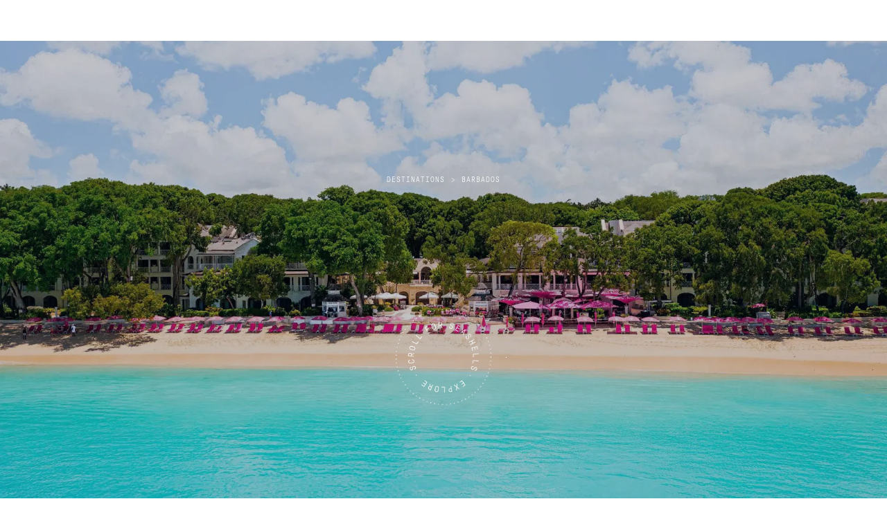

--- FILE ---
content_type: text/html
request_url: https://www.nelson.travel/destinations/barbados
body_size: 30470
content:
<!DOCTYPE html><!-- Last Published: Mon Jan 19 2026 19:07:50 GMT+0000 (Coordinated Universal Time) --><html data-wf-domain="www.nelson.travel" data-wf-page="645e66f891bebb665a404971" data-wf-site="607d4b1a6d462503e54273e7" lang="en" data-wf-collection="645e66f891bebb665a404917" data-wf-item-slug="barbados"><head><meta charset="utf-8"/><title>Barbados   | Tailor-Made Luxury Holidays</title><meta content="Barbados is the jewel of the Caribbean. Nestled in the azure waters of the Caribbean Sea, this enchanting island is a playground for discerning travelers seeking opulence and relaxation. With its pristine white-sand beaches, world-class resorts, and vibrant cultural tapestry, Barbados beckons." name="description"/><meta content="Barbados   | Tailor-Made Luxury Holidays" property="og:title"/><meta content="Barbados is the jewel of the Caribbean. Nestled in the azure waters of the Caribbean Sea, this enchanting island is a playground for discerning travelers seeking opulence and relaxation. With its pristine white-sand beaches, world-class resorts, and vibrant cultural tapestry, Barbados beckons." property="og:description"/><meta content="https://cdn.prod.website-files.com/607e99bffc9a6042b332722c/65b3a3f6d01cf5cf1aab7f0b_Caribbean-Nelson-Travel-0.webp" property="og:image"/><meta content="Barbados   | Tailor-Made Luxury Holidays" property="twitter:title"/><meta content="Barbados is the jewel of the Caribbean. Nestled in the azure waters of the Caribbean Sea, this enchanting island is a playground for discerning travelers seeking opulence and relaxation. With its pristine white-sand beaches, world-class resorts, and vibrant cultural tapestry, Barbados beckons." property="twitter:description"/><meta content="https://cdn.prod.website-files.com/607e99bffc9a6042b332722c/65b3a3f6d01cf5cf1aab7f0b_Caribbean-Nelson-Travel-0.webp" property="twitter:image"/><meta property="og:type" content="website"/><meta content="summary_large_image" name="twitter:card"/><meta content="width=device-width, initial-scale=1" name="viewport"/><meta content="2li9AKF3JsCRsK9EBoruuI696PH3nGWkuyPU2pjDPZc" name="google-site-verification"/><link href="https://cdn.prod.website-files.com/607d4b1a6d462503e54273e7/css/nelson-travel.webflow.shared.1ad1d4054.min.css" rel="stylesheet" type="text/css" integrity="sha384-GtHUBUEcQ4Q6VU9YG7NMDsbOQHYsDaZK6P9fja945etl7jHZraUxZjPhAVomn0VO" crossorigin="anonymous"/><script type="text/javascript">!function(o,c){var n=c.documentElement,t=" w-mod-";n.className+=t+"js",("ontouchstart"in o||o.DocumentTouch&&c instanceof DocumentTouch)&&(n.className+=t+"touch")}(window,document);</script><link href="https://cdn.prod.website-files.com/607d4b1a6d462503e54273e7/681532dc5cb8dc3e464f5882_NelsonTravel.png" rel="shortcut icon" type="image/x-icon"/><link href="https://cdn.prod.website-files.com/607d4b1a6d462503e54273e7/607d4b1a6d462582f1427410_nt-webclip.png" rel="apple-touch-icon"/><link href="rss.xml" rel="alternate" title="RSS Feed" type="application/rss+xml"/><script src="https://www.google.com/recaptcha/api.js" type="text/javascript"></script><!-- Link to SimpleBar CSS -->
<link rel="preload" href="https://unpkg.com/simplebar@5.3.4/dist/simplebar.min.css" as="style" onload="this.onload=null;this.rel='stylesheet'">
<!-- SimpleBar JS -->
<script src="https://unpkg.com/simplebar@5.3.4/dist/simplebar.min.js" defer></script>


<!-- Finsweet Cookie Consent -->
<script async src="https://cdn.jsdelivr.net/npm/@finsweet/cookie-consent@1/fs-cc.js" fs-cc-mode="opt-in"></script>


<!-- Google Tag Manager -->
<script>(function(w,d,s,l,i){w[l]=w[l]||[];w[l].push({'gtm.start':
new Date().getTime(),event:'gtm.js'});var f=d.getElementsByTagName(s)[0],
j=d.createElement(s),dl=l!='dataLayer'?'&l='+l:'';j.async=true;j.src=
'https://www.googletagmanager.com/gtm.js?id='+i+dl;f.parentNode.insertBefore(j,f);
})(window,document,'script','dataLayer','GTM-WNXXC28');</script>
<!-- End Google Tag Manager -->



<script>
  window.dataLayer = window.dataLayer || [];
  function gtag(){dataLayer.push(arguments);}
  gtag('js', new Date());

  gtag('config', 'G-LDS5XLW0ZG');
</script>


<script>
  window.dataLayer = window.dataLayer || [];
  function gtag(){dataLayer.push(arguments);}
</script>



<!-- START OF TRUSTist REVIEWer CODE - DO NOT CHANGE -->
<script src="https://widget.trustist.com/xAaFG1EVD022BRk4xwdbYQ/trustistreviewer.js" defer></script>
<!-- END OF TRUSTist REVIEWer CODE -->

<!-- Swiper CSS -->
<link rel="stylesheet" href="https://unpkg.com/swiper/swiper-bundle.min.css" />

<style>
* {-webkit-font-smoothing: antialiased;-moz-osx-font-smoothing: grayscale;}
.split-parent {overflow: hidden;}
.split-child {display: inline-block;}
.w-dropdown {z-index: 1 !important;}
.c-navbar {opacity: 0%;}
.opacity-0-animation {opacity: 0%;}
input[type=text],select {-webkit-appearance: none;-moz-appearance: none;appearance: none;}
select {border-radius: 0;}
.iub__us-widget {display: none !important;}
.iubenda-tp-btn.iubenda-cs-preferences-link {display: none !important;z-index: -1000 !important;}
</style>

<!-- Splide JS -->
<link href="
https://cdn.jsdelivr.net/npm/@splidejs/splide@4.1.4/dist/css/splide.min.css
" rel="stylesheet">
<!-- Mapbox -->
<script src='https://api.mapbox.com/mapbox-gl-js/v2.8.2/mapbox-gl.js'></script>
<link href='https://api.mapbox.com/mapbox-gl-js/v2.8.2/mapbox-gl.css' rel='stylesheet' />
<!-- swiper JS -->
<style>
@media only screen and (max-width: 1300px) and (min-width: 992px) {	
  .c-inspire__bg-layer {
  	padding-bottom: 49%;
  }
}





/*
.swiper-slide {
	width: 26vw !important;
  max-width: 26vw !important;
}

.swiper-scrollbar {
	position: static !important;
  margin-top: 80px !important;
	width: 75vw !important;
}

.swiper-scrollbar-drag{
	background:#030922;
  opacity: 75%;
}

.swiper-scrollbar-drag:hover{
	background:#ffffff;
  opacity: 50%;
}
*/

.swiper-arrow-holder {
	outline: unset !important;
}

.swiper-button-prev, .swiper-button-next,
.swiper-button-prev-2, .swiper-button-next-2
{
	width: 100% !important;
  height: 100% !important;
	position: static !important;
  outline: unset !important;
  margin-top: unset !important;
}

.swiper-arrows {
	outline: unset !important;
  z-index: 7;
  /*
  position: absolute !important;
  flex-direction: column !important;
  right: 3% !important;
  top: 32% !important;
  */
}

.swiper-button-disabled {
  outline: unset !important;
	opacity: .35 !important;
}


.splide__arrow{
  display: none;
}
</style>
<script src="https://cdn.prod.website-files.com/607d4b1a6d462503e54273e7%2F6544eda5f000985a163a8687%2F6780c7f14318476fd0776eb9%2Ffinsweetcomponentsconfig-1.0.0.js" type="module" async="" siteId="607d4b1a6d462503e54273e7" finsweet="components"></script></head><body><div id="luxy" class="page-wrapper overflow-visible"><div class="w-embed"><style>
.padding-0 {
	padding: 0px !important;
}
.padding-vertical {
	padding-left: 0px !important;
  padding-right: 0px !important;
}
.padding-horizontal {
	padding-top: 0px !important;
  padding-bottom: 0px !important;
}
.padding-left {
	padding-top: 0px !important;
  padding-right: 0px !important;
  padding-bottom: 0px !important;
}
.padding-top {
	padding-left: 0px !important;
  padding-right: 0px !important;
  padding-bottom: 0px !important;
}
.padding-right {
	padding-left: 0px !important;
	padding-top: 0px !important;
  padding-bottom: 0px !important;
}
.padding-bottom {
	padding-left: 0px !important;
	padding-top: 0px !important;
  padding-right: 0px !important;
}
.margin-0 {
	margin: 0px !important;
}
.margin-vertical {
	margin-left: 0px !important;
  margin-right: 0px !important;
}
.margin-horizontal {
	margin-top: 0px !important;
  margin-bottom: 0px !important;
}
.margin-left {
	margin-top: 0px !important;
  margin-right: 0px !important;
  margin-bottom: 0px !important;
}
.margin-top {
	margin-left: 0px !important;
  margin-right: 0px !important;
  margin-bottom: 0px !important;
}
.margin-right {
	margin-left: 0px !important;
	margin-top: 0px !important;
  margin-bottom: 0px !important;
}
.margin-bottom {
	margin-left: 0px !important;
	margin-top: 0px !important;
  margin-right: 0px !important;
}
.section_hero {
	min-height: calc(100vh - 3.95rem)
}
.c-hero {
	min-height: calc(100vh - 3.95rem)
}
.fs-cmsfilter_active {
	color: #ff6275
}
.fltr-active_close {
	pointer-events: none
}
body{
  overflow-x: hidden;
}
.nav-logo-text-wrapper{
    height: auto !important;
}
.swiper-arrows .swiper-arrow{
    pointer-events: none;
}
@media screen and (min-width: 768px) {
    .for-mobile-only{
        display: none !important;
    }
}

@media screen and (max-width: 768px) {
     .hide-on-mobile{
        display: none !important;
    }
}


.swiper-slide.for-big-slider .img-alt-text-wrapper{
    display: none;
}

.navbar_link-wrapper .navbar_text-link, .right-point-icon{
    color: inherit !important;
}
.navbar-links-block.for-destination{
    pointer-events: none;
}
.navbar-links-block.for-destination.is-active{
    pointer-events: auto;
}
.c-nav__dropdown-image-link .c-img-cover{
    transform: scale(1);
    transition: all 1000ms ease;
}

.c-nav__dropdown-image-link:hover .c-img-cover{
    transform: scale(1.2);
}
.big-slider-arrow-wrapper{
    pointer-events: none !important;;
}

.big-slider-arrow-wrapper .swiper-arrow-holder{
    pointer-events: auto !important;
}
.section_bottom-bar:hover .bottom-bar-close-btn{
    opacity: 100%;
}



/* Margin top zero for first child in Rich text */


@media only screen and (max-width: 1260px) and (min-width: 992px)  {
    .section_bottom-bar:hover .enquire-now_block-wrapper{
        transform: translateX(-30%);
    }
}

.simplebar-scrollbar:before {
  background-color: #FF6275;
  border-radius: 5px;
  width: 3px;
  opacity: 30%;
}
/* Media Queries */
@media screen and (min-width : 1024px) {
    html{
        font-size: 14px !important;   
    }
}

@media screen and (min-width : 1440px) {
    html{
        font-size: 16px !important;  
    }
}

@media screen and (min-width : 1920px) {
    html{
        font-size: 20px !important;   
    }
}

@media screen and (min-width : 2560px) {
    html{
        font-size: 25px !important;   
    }
}

@media only screen and (max-width: 1024px) and (min-width: 0px)  {
    html{
        font-size: 14.5px !important;   
    }
}

.hide{
    display: none !important;
}
.c-page-cover__in{
    display: none !important;
}

.vertical-text {
writing-mode: vertical-rl; /* or vertical-lr */
text-orientation: mixed; /* This property defines the orientation of the text characters */
white-space: nowrap; /* Prevents text from wrapping to the next line */
}

/* Prevent all click and hover interaction with an element */
.pointer-events-off {
	pointer-events: none;
}

/* Enables all click and hover interaction with an element */
.pointer-events-on {
  pointer-events: auto !important;
}

/* Apply "..." after 3 lines of text */
.text-style-3lines {
	display: -webkit-box;
	overflow: hidden;
	-webkit-line-clamp: 3;
	-webkit-box-orient: vertical;
}

/* Apply "..." after 2 lines of text */
.text-style-2lines {
	display: -webkit-box;
	overflow: hidden;
	-webkit-line-clamp: 2;
	-webkit-box-orient: vertical;
}

/* Partners logo loop */
@media only screen and (max-width: 767px) {
.partners-logos-track {animation: slideAnimation 30s linear infinite;}
}
  @keyframes slideAnimation {
    0% {
      transform: translateX(0%);
    }
    100% {
      transform: translateX(-50%);
    }
  }
/* RichText Button Style for Style 2*/
.c-rich-text.style-2 p a {
    color: var(--oxford-blue);
    text-align: center;
    text-transform: uppercase;
    border: 1px solid rgba(217, 217, 217, .5);
    min-width: 10rem;
    min-height: 3rem;
    margin-top: 1.5rem;
    padding: 1.5rem 2rem;
    font-size: .75rem;
    line-height: 1%;
    text-decoration: none;
    transition: color .2s, border-color .2s;
    display: inline-block;
}


.c-rich-text.style-2 p a:hover {
    border-color: var(--light-coral);
    color: var(--light-coral);
}
.c-hero__bottom .text-link-small {color: var(--white-2-0);}
@keyframes marquee {
  0% {
    transform: translateX(0%);
  }
  100% {
    transform: translateX(-50%);
  }
}
@media screen and (max-width : 767px) {
.loop-links-text-track {animation: marquee 30s linear infinite;}}

/* Cards Hover */
.c-card-item:not(:hover) .c-link-cta {transform: scale(0.9); opacity: 0;}
.c-card-item:hover .c-img-cover {transform: scale(1.05);}
.c-card-item .c-img-cover {transition-property: transform;transition-duration: 2000ms;transition-timing-function: ease;}
.c-link-cta {transition-property: transform, opacity;transition-duration: 350ms;transition-timing-function: ease;}
@keyframes rotate {
from {transform: rotate(0deg);}
to {transform: rotate(360deg);}}
.c-card-item .c-link-cta__circle {animation: rotate 45s linear infinite;}
</style></div><div data-w-id="a98f3b36-ea19-0dd4-ee71-64244ca7fcee" class="c-page-cover__in"></div><div data-animation="default" class="c-navbar w-nav" data-easing2="ease" data-easing="ease" data-collapse="all" data-w-id="e2b4a98e-4968-410c-c8a1-e13038fdde6d" role="banner" data-no-scroll="1" data-duration="500" data-doc-height="1"><div class="c-navbar-top"><div class="padding-global"><div class="w-layout-grid c-nav__wrapper"><div id="w-node-b0c13318-50e1-1a76-2c5e-528a18ff2c98-38fdde6d" data-w-id="b0c13318-50e1-1a76-2c5e-528a18ff2c98" class="hamburger-menu"><img src="https://cdn.prod.website-files.com/607d4b1a6d462503e54273e7/6441b17c4f35e68b1e5dc29b_Frame%20686.png" loading="lazy" alt="Hamburger Menu icon" class="img-cover is-hidden-mobile"/><img src="https://cdn.prod.website-files.com/607d4b1a6d462503e54273e7/6441b17cfdcf66b521c4389d_Group%20100.png" loading="lazy" alt="Hamburger Menu icon" class="img-cover is-hidden-desktop"/></div><a href="/" id="w-node-e2b4a98e-4968-410c-c8a1-e13038fdde72-38fdde6d" data-w-id="e2b4a98e-4968-410c-c8a1-e13038fdde72" class="c-nav__logo w-nav-brand"><div class="navbar-logo-wrapper"><img src="https://cdn.prod.website-files.com/607d4b1a6d462503e54273e7/607d89477c6777e587e775ed_Group%201135.svg" loading="lazy" alt="icon" class="vector"/><div class="nav-logo-text-wrapper"><img src="https://cdn.prod.website-files.com/607d4b1a6d462503e54273e7/610011d79b339daa6bcf4f38_nelson-travel-n-icon.png" loading="eager" width="192" height="32" alt="" class="nav-logo-text n-logo opacity-zero"/><img src="https://cdn.prod.website-files.com/607d4b1a6d462503e54273e7/60e8350d777fa9bda8596122_Group%20(1)%20copy.svg" loading="eager" width="192" height="32" alt="" fetchpriority="high" class="nav-logo-text"/></div><div class="c-nav__logo-centre"><img src="https://cdn.prod.website-files.com/607d4b1a6d462503e54273e7/60e8350d777fa9bda8596122_Group%20(1)%20copy.svg" loading="lazy" width="139" alt="" class="c-nav__logotype"/><img src="https://cdn.prod.website-files.com/607d4b1a6d462503e54273e7/610011d79b339daa6bcf4f38_nelson-travel-n-icon.png" loading="lazy" alt="" height="27" class="c-nav__icon"/></div><img src="https://cdn.prod.website-files.com/607d4b1a6d462503e54273e7/607d8947cb98ec6ed064f7c9_Group%201122.svg" loading="lazy" alt="" class="vector"/></div></a><div id="w-node-_5f509c2a-cb06-3262-9f3d-b044915a0b97-38fdde6d" class="enquries-btn-wrap"><a href="/search" class="search-icon hide-mobile-landscape w-inline-block"><div class="icon-16px w-embed"><svg width="100%" height="100%" viewBox="0 0 16 16" fill="none" xmlns="http://www.w3.org/2000/svg">
<path d="M0.767578 5.79883C0.767578 7.1332 1.29765 8.41292 2.2412 9.35646C3.18474 10.3 4.46446 10.8301 5.79883 10.8301C7.1332 10.8301 8.41292 10.3 9.35646 9.35646C10.3 8.41292 10.8301 7.1332 10.8301 5.79883C10.8301 4.46446 10.3 3.18474 9.35646 2.2412C8.41292 1.29765 7.1332 0.767578 5.79883 0.767578C4.46446 0.767578 3.18474 1.29765 2.2412 2.2412C1.29765 3.18474 0.767578 4.46446 0.767578 5.79883Z" stroke="currentColor" stroke-width="1.25781" stroke-linecap="round" stroke-linejoin="round"/>
<path d="M9.35547 9.35645L15.232 15.2329" stroke="currentColor" stroke-width="1.25781" stroke-linecap="round" stroke-linejoin="round"/>
</svg></div></a><a data-w-id="dab77cbb-fadf-6b09-e6b1-99642d3b18d6" href="/enquiry" class="c-nav__enquire w-inline-block"><div class="c-fab-text is-nav">Enquire</div><div class="c-fab-icon"><img src="https://cdn.prod.website-files.com/607d4b1a6d462503e54273e7/6576ab10575373ec2f68768b_Frame%201353.svg" loading="lazy" width="45" alt="" class="c-fab-icon__img is-hidden-mobile"/><img src="https://cdn.prod.website-files.com/607d4b1a6d462503e54273e7/6441b26282cf240a7473891d_nelson-travel-message.png" loading="lazy" alt="Message Icon, email icon" class="img-cover is-hidden-desktop"/></div></a><div class="btn-popup hide"><div class="btn-popup_header"><div class="text-size-p1">Feeling inspired?</div><div class="text-color-grey custom">Speak to one of our experts</div><div data-w-id="4b15a220-fb48-cc95-4e13-30eb464d8a17" class="close-btn"><img src="https://cdn.prod.website-files.com/607d4b1a6d462503e54273e7/6573284295639b3193589c8f_Union%20(1).svg" loading="lazy" alt="" class="image-fill"/></div></div><div class="cta-btns"><a href="tel:+44(0)1235635749" class="cta-btn w-inline-block"><div class="cta-btn_icon"><img src="https://cdn.prod.website-files.com/607d4b1a6d462503e54273e7/657328b39342743481f43200_Group%201411.svg" loading="lazy" alt="" class="image-fill"/></div><div class="div-block-38"><div class="text-color-line text-style-allcaps">call us</div><div>+44 (0)1235 635 749</div></div></a><a href="mailto:hello@nelson.travel" class="cta-btn w-inline-block"><div class="cta-btn_icon"><img src="https://cdn.prod.website-files.com/607d4b1a6d462503e54273e7/657328b39342743481f43200_Group%201411.svg" loading="lazy" alt="" class="image-fill"/></div><div class="div-block-38"><div class="text-color-line text-style-allcaps">enquire</div><div>hello@nelson.travel</div></div></a></div></div></div><div data-w-id="27563cbf-5c4d-c4e1-8f23-b0a2028d1c18" class="navbar-menu"><div class="navbar-menu-inner"><div class="navbar-menu-top"><a data-w-id="38460068-fb27-14c2-1f4c-f88a3e6fa611" href="/" class="navbar-menu-logo-wrapper for-mobile w-inline-block"><img src="https://cdn.prod.website-files.com/607d4b1a6d462503e54273e7/6449188e9b430c69ad645d02_632344c3381fdee015a60907_nelson-travel-nt-circle-logo-400x400.webp" loading="lazy" sizes="(max-width: 1651px) 100vw, 1651px" srcset="https://cdn.prod.website-files.com/607d4b1a6d462503e54273e7/6449188e9b430c69ad645d02_632344c3381fdee015a60907_nelson-travel-nt-circle-logo-400x400-p-500.webp 500w, https://cdn.prod.website-files.com/607d4b1a6d462503e54273e7/6449188e9b430c69ad645d02_632344c3381fdee015a60907_nelson-travel-nt-circle-logo-400x400-p-800.webp 800w, https://cdn.prod.website-files.com/607d4b1a6d462503e54273e7/6449188e9b430c69ad645d02_632344c3381fdee015a60907_nelson-travel-nt-circle-logo-400x400.webp 1651w" alt="" class="img-cover"/></a><div class="navbar-menu-top_right"><a href="/search" class="search-icon show-mobile-landscape w-inline-block"><div class="icon-16px w-embed"><svg width="100%" height="100%" viewBox="0 0 16 16" fill="none" xmlns="http://www.w3.org/2000/svg">
<path d="M0.767578 5.79883C0.767578 7.1332 1.29765 8.41292 2.2412 9.35646C3.18474 10.3 4.46446 10.8301 5.79883 10.8301C7.1332 10.8301 8.41292 10.3 9.35646 9.35646C10.3 8.41292 10.8301 7.1332 10.8301 5.79883C10.8301 4.46446 10.3 3.18474 9.35646 2.2412C8.41292 1.29765 7.1332 0.767578 5.79883 0.767578C4.46446 0.767578 3.18474 1.29765 2.2412 2.2412C1.29765 3.18474 0.767578 4.46446 0.767578 5.79883Z" stroke="currentColor" stroke-width="1.25781" stroke-linecap="round" stroke-linejoin="round"/>
<path d="M9.35547 9.35645L15.232 15.2329" stroke="currentColor" stroke-width="1.25781" stroke-linecap="round" stroke-linejoin="round"/>
</svg></div></a><div data-w-id="001049b3-80e5-185d-91e8-ac1cc388e21a" class="navbar-menu-close"><img src="https://cdn.prod.website-files.com/607d4b1a6d462503e54273e7/6441b2d0f12f50c27622fe0d_Hmaburger.png" loading="lazy" data-w-id="a2ce3411-e567-7c0a-935a-985c6e1c2528" alt="Close menu icon" class="img-cover"/></div></div></div><div class="padding-global"><div class="navbar-menu-component"><div id="w-node-_07258a9b-630e-7651-c222-431dc1ce198e-38fdde6d" class="navbar-logo-block"><a data-w-id="27563cbf-5c4d-c4e1-8f23-b0a2028d1c1c" href="/" class="navbar-menu-logo-wrapper is-hidden-mobile w-inline-block"><img src="https://cdn.prod.website-files.com/607d4b1a6d462503e54273e7/6449188e9b430c69ad645d02_632344c3381fdee015a60907_nelson-travel-nt-circle-logo-400x400.webp" loading="lazy" sizes="(max-width: 1651px) 100vw, 1651px" srcset="https://cdn.prod.website-files.com/607d4b1a6d462503e54273e7/6449188e9b430c69ad645d02_632344c3381fdee015a60907_nelson-travel-nt-circle-logo-400x400-p-500.webp 500w, https://cdn.prod.website-files.com/607d4b1a6d462503e54273e7/6449188e9b430c69ad645d02_632344c3381fdee015a60907_nelson-travel-nt-circle-logo-400x400-p-800.webp 800w, https://cdn.prod.website-files.com/607d4b1a6d462503e54273e7/6449188e9b430c69ad645d02_632344c3381fdee015a60907_nelson-travel-nt-circle-logo-400x400.webp 1651w" alt="" class="img-cover"/></a></div><div id="w-node-_27563cbf-5c4d-c4e1-8f23-b0a2028d1c1f-38fdde6d" class="navbar-menu-block"><div data-w-id="27563cbf-5c4d-c4e1-8f23-b0a2028d1c20" class="line-separator-vertical-no-animation is-abolute-right"></div><div class="navbar-links-block top-one"><div data-w-id="27563cbf-5c4d-c4e1-8f23-b0a2028d1c22" class="text-color-grey text-style-allcaps text-size-small">Discover</div><nav data-w-id="27563cbf-5c4d-c4e1-8f23-b0a2028d1c24" class="navbar-links-wrapper"><a href="#" class="navbar_link-wrapper w-inline-block"><div class="navbar_text-link">Destinations</div><div class="right-point-icon w-embed"><svg width="100%" height="100%" viewBox="0 0 6 11" fill="none" xmlns="http://www.w3.org/2000/svg">
<path d="M1 9.5L5 5.5L1 1.5" stroke="currentColor" stroke-width="0.75" stroke-linecap="square"/>
</svg></div></a><a id="w-node-_8a66fad2-cf84-29ea-d45a-07639a9f29a1-38fdde6d" href="#" class="navbar_link-wrapper w-inline-block"><div class="navbar_text-link">When To Go</div><div class="right-point-icon w-embed"><svg width="100%" height="100%" viewBox="0 0 6 11" fill="none" xmlns="http://www.w3.org/2000/svg">
<path d="M1 9.5L5 5.5L1 1.5" stroke="currentColor" stroke-width="0.75" stroke-linecap="square"/>
</svg></div></a><a href="/accommodation" class="navbar_text-link text-link">Accommodation</a><a href="/itineraries" class="navbar_text-link text-link">Itineraries</a><a href="/about" class="navbar_text-link text-link">About Us</a></nav><div data-w-id="2e515923-d7b1-f12d-4a26-fe447acce1ec" class="line-separator-horizontal-no-animation is-absolute-top show-on-mobile"></div></div><div class="is-absolute-left is-flex-bottom"><div data-w-id="27563cbf-5c4d-c4e1-8f23-b0a2028d1c39" class="line-separator-vertical-no-animation"></div></div><div class="around-lines-grid for-nav-mobile"><div id="w-node-_60dfae2c-1e00-0e66-cfa8-4d40208c22f1-38fdde6d" class="line-separator-horizontal"></div><a id="w-node-eff56f4c-0144-a1f0-efa4-86a9f57c78af-38fdde6d" href="/enquiry" class="primary-btn w-button">Contact Us</a><div class="line-separator-horizontal"></div></div><div data-w-id="27563cbf-5c4d-c4e1-8f23-b0a2028d1c3a" class="line-separator-horizontal-no-animation is-hidden-mobile"></div><div class="navbar-links-block is-bottom"><div data-w-id="27563cbf-5c4d-c4e1-8f23-b0a2028d1c3c" class="text-color-grey text-style-allcaps text-size-small">LEARN</div><nav data-w-id="27563cbf-5c4d-c4e1-8f23-b0a2028d1c3e" class="navbar-links-wrapper"><a href="/why-us" class="navbar_text-link text-link is-small">Why Us</a><a href="/journal" class="navbar_text-link text-link is-small">Journal</a><a href="/sustainability" class="navbar_text-link text-link is-small">Sustainability</a><a href="/enquiry" class="navbar_text-link text-link is-small">Contact Us</a></nav></div></div><div id="w-node-_27563cbf-5c4d-c4e1-8f23-b0a2028d1c47-38fdde6d" class="navbar-menu-block _2-0"><div data-w-id="27563cbf-5c4d-c4e1-8f23-b0a2028d1c48" class="is-relative is-bottom"><div class="navbar-links-block for-destination"><div class="navbar-links-block-inner"><div class="back-btn-block"><div class="back-btn"><div class="right-point-icon for-back-btn w-embed"><svg width="100%" height="100%" viewBox="0 0 6 11" fill="none" xmlns="http://www.w3.org/2000/svg">
<path d="M1 9.5L5 5.5L1 1.5" stroke="currentColor" stroke-width="0.75" stroke-linecap="square"/>
</svg></div><div>Back</div></div><div class="line-separator-horizontal-no-animation is-absolute-bottom"></div></div><div class="navbar-links-outer-wrapper"><div class="text-color-grey text-style-allcaps text-size-small">destinations</div><nav class="navbar-links-wrapper for-medium gap-0"><div scrollbar-style="" id="w-node-_7cdf29b7-95ae-0952-1b8a-9f3eed862ebf-38fdde6d" class="destination-menu-scroll-area"><div id="w-node-b593458a-f445-6050-d3aa-09a7e3484e6f-38fdde6d" class="w-dyn-list"><div role="list" class="collection-list-10 w-dyn-items"><div role="listitem" class="w-dyn-item"><a href="/destinations/anguilla" class="navbar_text-link-2">Anguilla</a></div><div role="listitem" class="w-dyn-item"><a href="/destinations/antigua" class="navbar_text-link-2">Antigua</a></div><div role="listitem" class="w-dyn-item"><a href="/destinations/argentina" class="navbar_text-link-2">Argentina</a></div><div role="listitem" class="w-dyn-item"><a href="/destinations/austria" class="navbar_text-link-2">Austria</a></div><div role="listitem" class="w-dyn-item"><a href="/destinations/barbados" aria-current="page" class="navbar_text-link-2 w--current">Barbados</a></div><div role="listitem" class="w-dyn-item"><a href="/destinations/botswana" class="navbar_text-link-2">Botswana</a></div><div role="listitem" class="w-dyn-item"><a href="/destinations/cambodia" class="navbar_text-link-2">Cambodia</a></div><div role="listitem" class="w-dyn-item"><a href="/destinations/chile" class="navbar_text-link-2">Chile</a></div><div role="listitem" class="w-dyn-item"><a href="/destinations/croatia" class="navbar_text-link-2">Croatia</a></div><div role="listitem" class="w-dyn-item"><a href="/destinations/egypt" class="navbar_text-link-2">Egypt</a></div><div role="listitem" class="w-dyn-item"><a href="/destinations/france" class="navbar_text-link-2">France</a></div><div role="listitem" class="w-dyn-item"><a href="/destinations/greece" class="navbar_text-link-2">Greece</a></div><div role="listitem" class="w-dyn-item"><a href="/destinations/india" class="navbar_text-link-2">India</a></div><div role="listitem" class="w-dyn-item"><a href="/destinations/indonesia" class="navbar_text-link-2">Indonesia</a></div><div role="listitem" class="w-dyn-item"><a href="/destinations/italy" class="navbar_text-link-2">Italy</a></div><div role="listitem" class="w-dyn-item"><a href="/destinations/japan" class="navbar_text-link-2">Japan</a></div><div role="listitem" class="w-dyn-item"><a href="/destinations/kenya" class="navbar_text-link-2">Kenya</a></div><div role="listitem" class="w-dyn-item"><a href="/destinations/malawi" class="navbar_text-link-2">Malawi</a></div><div role="listitem" class="w-dyn-item"><a href="/destinations/malaysia" class="navbar_text-link-2">Malaysia</a></div><div role="listitem" class="w-dyn-item"><a href="/destinations/maldives" class="navbar_text-link-2">Maldives</a></div><div role="listitem" class="w-dyn-item"><a href="/destinations/mauritius" class="navbar_text-link-2">Mauritius</a></div><div role="listitem" class="w-dyn-item"><a href="/destinations/morocco" class="navbar_text-link-2">Morocco</a></div><div role="listitem" class="w-dyn-item"><a href="/destinations/mozambique" class="navbar_text-link-2">Mozambique</a></div><div role="listitem" class="w-dyn-item"><a href="/destinations/namibia" class="navbar_text-link-2">Namibia</a></div><div role="listitem" class="w-dyn-item"><a href="/destinations/oman" class="navbar_text-link-2">Oman</a></div><div role="listitem" class="w-dyn-item"><a href="/destinations/portugal" class="navbar_text-link-2">Portugal</a></div><div role="listitem" class="w-dyn-item"><a href="/destinations/rwanda" class="navbar_text-link-2">Rwanda</a></div><div role="listitem" class="w-dyn-item"><a href="/destinations/seychelles" class="navbar_text-link-2">Seychelles</a></div><div role="listitem" class="w-dyn-item"><a href="/destinations/south-africa" class="navbar_text-link-2">South Africa</a></div><div role="listitem" class="w-dyn-item"><a href="/destinations/sri-lanka" class="navbar_text-link-2">Sri Lanka</a></div><div role="listitem" class="w-dyn-item"><a href="/destinations/st-barths" class="navbar_text-link-2">St Barths</a></div><div role="listitem" class="w-dyn-item"><a href="/destinations/st-lucia" class="navbar_text-link-2">St Lucia</a></div><div role="listitem" class="w-dyn-item"><a href="/destinations/switzerland" class="navbar_text-link-2">Switzerland</a></div><div role="listitem" class="w-dyn-item"><a href="/destinations/tanzania" class="navbar_text-link-2">Tanzania</a></div><div role="listitem" class="w-dyn-item"><a href="/destinations/thailand" class="navbar_text-link-2">Thailand</a></div><div role="listitem" class="w-dyn-item"><a href="/destinations/turkey" class="navbar_text-link-2">Turkey</a></div><div role="listitem" class="w-dyn-item"><a href="/destinations/uganda" class="navbar_text-link-2">Uganda</a></div><div role="listitem" class="w-dyn-item"><a href="/destinations/united-arab-emirates" class="navbar_text-link-2">United Arab Emirates</a></div><div role="listitem" class="w-dyn-item"><a href="/destinations/vietnam" class="navbar_text-link-2">Vietnam</a></div><div role="listitem" class="w-dyn-item"><a href="/destinations/zambia" class="navbar_text-link-2">Zambia</a></div><div role="listitem" class="w-dyn-item"><a href="/destinations/zimbabwe" class="navbar_text-link-2">Zimbabwe</a></div></div></div></div><a href="/destinations" class="view-all-link w-inline-block"><div>View all</div></a></nav></div></div></div><div class="navbar-links-block for-destination"><div class="navbar-links-block-inner"><div class="back-btn-block"><div class="back-btn"><div class="right-point-icon for-back-btn w-embed"><svg width="100%" height="100%" viewBox="0 0 6 11" fill="none" xmlns="http://www.w3.org/2000/svg">
<path d="M1 9.5L5 5.5L1 1.5" stroke="currentColor" stroke-width="0.75" stroke-linecap="square"/>
</svg></div><div>Back</div></div><div class="line-separator-horizontal-no-animation is-absolute-bottom"></div></div><div class="navbar-links-outer-wrapper"><div class="text-color-grey text-style-allcaps text-size-small">when to go</div><nav class="navbar-links-wrapper for-medium gap-0"><div scrollbar-style="" id="w-node-_27ebbc9e-a2a7-5ddf-5059-b18ce9053c4f-38fdde6d" class="destination-menu-scroll-area"><div class="collection-list-wrapper-9 w-dyn-list"><div role="list" class="navbar-links-wrapper for-medium mt-0 w-dyn-items"><div role="listitem" class="w-dyn-item"><a href="https://www.nelson.travel/picks-by-month?month=Jan" class="navbar_text-link-2">January</a></div><div role="listitem" class="w-dyn-item"><a href="https://www.nelson.travel/picks-by-month?month=Feb" class="navbar_text-link-2">February</a></div><div role="listitem" class="w-dyn-item"><a href="https://www.nelson.travel/picks-by-month?month=Mar" class="navbar_text-link-2">March</a></div><div role="listitem" class="w-dyn-item"><a href="https://www.nelson.travel/picks-by-month?month=Apr" class="navbar_text-link-2">April</a></div><div role="listitem" class="w-dyn-item"><a href="https://www.nelson.travel/picks-by-month?month=May" class="navbar_text-link-2">May</a></div><div role="listitem" class="w-dyn-item"><a href="https://www.nelson.travel/picks-by-month?month=Jun" class="navbar_text-link-2">June</a></div><div role="listitem" class="w-dyn-item"><a href="https://www.nelson.travel/picks-by-month?month=Jul" class="navbar_text-link-2">July</a></div><div role="listitem" class="w-dyn-item"><a href="https://www.nelson.travel/picks-by-month?month=Aug" class="navbar_text-link-2">August</a></div><div role="listitem" class="w-dyn-item"><a href="https://www.nelson.travel/picks-by-month?month=Sep" class="navbar_text-link-2">September</a></div><div role="listitem" class="w-dyn-item"><a href="https://www.nelson.travel/picks-by-month?month=Oct" class="navbar_text-link-2">October</a></div><div role="listitem" class="w-dyn-item"><a href="https://www.nelson.travel/picks-by-month?month=Nov" class="navbar_text-link-2">November</a></div><div role="listitem" class="w-dyn-item"><a href="https://www.nelson.travel/picks-by-month?month=Dec" class="navbar_text-link-2">December</a></div></div></div></div><a href="/picks-by-month" class="view-all-link w-inline-block"><div>View all</div></a></nav></div></div></div><div class="navbar-links-block for-destination"><div class="navbar-links-block-inner"><div class="back-btn-block"><div class="back-btn"><div class="right-point-icon for-back-btn w-embed"><svg width="100%" height="100%" viewBox="0 0 6 11" fill="none" xmlns="http://www.w3.org/2000/svg">
<path d="M1 9.5L5 5.5L1 1.5" stroke="currentColor" stroke-width="0.75" stroke-linecap="square"/>
</svg></div><div>Back</div></div><div class="line-separator-horizontal-no-animation is-absolute-bottom"></div></div><div class="navbar-links-outer-wrapper"><div class="text-color-grey text-style-allcaps text-size-small">Our Worlds</div><nav class="navbar-links-wrapper for-medium"><a href="/travel-type/safari-holidays" class="navbar_text-link-2">African Safaris</a><a href="/travel-type/indian-ocean" class="navbar_text-link-2">Indian Ocean</a><a href="/travel-type/ski-holidays" class="navbar_text-link-2">Ski &amp; Snow</a><a href="/travel-type/caribbean" class="navbar_text-link-2">Caribbean</a><a href="/travel-type/sail-holidays" class="navbar_text-link-2">Sail &amp; Sea</a><a href="/destinations" class="view-all-link w-inline-block"><div>View all</div></a></nav></div></div></div></div><div id="right-line" class="right-line is-open is-hidden"></div></div></div></div></div></div></div></div></div><div data-w-id="e4161773-39c5-0fa0-afea-fdcf39e2e1db" class="c-navbar-bottom"><div data-hover="false" data-delay="250" class="c-nav__dropdown w-dropdown"><div class="c-nav__dropdown-toggle w-dropdown-toggle"><div class="c-nav__dropdown-icon w-icon-dropdown-toggle"></div><div class="drop-down-icon"></div></div><nav class="c-nav_dropdown-list-long w-dropdown-list"><div class="c-nav__dropdown-title-block no-border-top"><div class="c-nav__dropdown-title-text">our Worlds</div></div><div class="w-layout-grid c-nav__dropdown-list-grid"><a id="w-node-e3f4ba10-aa10-38b5-7e57-462b91de8b41-38fdde6d" href="/travel-type/safari-holidays" class="c-nav__dropdown-image-link w-inline-block"><div class="line-separator-horizontal is-absolute-top"></div><div class="c-image-link"><img src="https://cdn.prod.website-files.com/607d4b1a6d462503e54273e7/6393272ad2026138f828e777_nelson-travel-inspiration-safari.webp" loading="lazy" alt="" class="c-img-cover"/></div><div class="c-fab-text">African Safaris</div></a><a id="w-node-e3f4ba10-aa10-38b5-7e57-462b91de8b46-38fdde6d" href="/travel-type/beach-holidays" class="c-nav__dropdown-image-link w-inline-block"><div class="c-image-link"><img src="https://cdn.prod.website-files.com/607d4b1a6d462503e54273e7/6393272aeba54cea47b619a7_nelson-travel-inspiration-beach.webp" loading="lazy" alt="" class="c-img-cover"/></div><div class="c-fab-text">Indian Ocean</div><div class="line-separator-horizontal is-absolute-top"></div></a><a id="w-node-e3f4ba10-aa10-38b5-7e57-462b91de8b4b-38fdde6d" href="/travel-type/ski-holidays" class="c-nav__dropdown-image-link w-inline-block"><div class="c-image-link"><img src="https://cdn.prod.website-files.com/607d4b1a6d462503e54273e7/6393273969db61148c8c27c2_nelson-travel-inspiration-ski.webp" loading="lazy" alt="" class="c-img-cover"/></div><div class="c-fab-text">Ski &amp; Snow</div><div class="line-separator-horizontal is-absolute-top"></div></a><a href="/travel-type/caribbean" class="c-nav__dropdown-image-link w-inline-block"><div class="c-image-link"><img src="https://cdn.prod.website-files.com/607d4b1a6d462503e54273e7/65d89a2b71b556d1a76db447_comp%20img.webp" loading="lazy" alt="" class="c-img-cover"/></div><div class="c-fab-text">CARIBBEAN </div><div class="line-separator-horizontal is-absolute-top"></div></a><a id="w-node-e3f4ba10-aa10-38b5-7e57-462b91de8b55-38fdde6d" href="/travel-type/sail-holidays" class="c-nav__dropdown-image-link w-inline-block"><div class="c-image-link"><img src="https://cdn.prod.website-files.com/607d4b1a6d462503e54273e7/64903b79d3731fb704ce5aeb_60d5d00a7227c23a3360ce3a_CEYLAN%20Anchored%201.webp" loading="lazy" sizes="100vw" srcset="https://cdn.prod.website-files.com/607d4b1a6d462503e54273e7/64903b79d3731fb704ce5aeb_60d5d00a7227c23a3360ce3a_CEYLAN%20Anchored%201-p-500.webp 500w, https://cdn.prod.website-files.com/607d4b1a6d462503e54273e7/64903b79d3731fb704ce5aeb_60d5d00a7227c23a3360ce3a_CEYLAN%20Anchored%201.webp 540w" alt="" class="c-img-cover"/></div><div class="c-fab-text">Sailing</div><div class="line-separator-horizontal is-absolute-top"></div></a><a id="w-node-e3f4ba10-aa10-38b5-7e57-462b91de8b5a-38fdde6d" href="/travel-type/desert-holidays" class="c-nav__dropdown-image-link w-inline-block"><div class="c-image-link"><img src="https://cdn.prod.website-files.com/607d4b1a6d462503e54273e7/650800789d60b1182e59dbc8_desert-nav.webp" loading="lazy" alt="" class="c-img-cover"/></div><div class="c-fab-text">CORPORATE</div><div class="line-separator-horizontal is-absolute-top"></div></a><a id="w-node-e3f4ba10-aa10-38b5-7e57-462b91de8b5f-38fdde6d" href="/client-types/honeymoon" class="c-nav__dropdown-image-link w-inline-block"><div class="c-image-link"><img src="https://cdn.prod.website-files.com/607d4b1a6d462503e54273e7/6393272a100eadae69cce49e_nelson-travel-inspiration-honeymoon.webp" loading="lazy" alt="" class="c-img-cover"/></div><div class="c-fab-text">Honeymoon</div><div class="line-separator-horizontal is-absolute-top"></div></a><a id="w-node-e3f4ba10-aa10-38b5-7e57-462b91de8b64-38fdde6d" href="/client-types/family" class="c-nav__dropdown-image-link w-inline-block"><div class="c-image-link"><img src="https://cdn.prod.website-files.com/607d4b1a6d462503e54273e7/6393272a7c20678783801737_nelson-travel-inspiration-Family.webp" loading="lazy" alt="" class="c-img-cover"/></div><div class="c-fab-text">Family</div><div class="line-separator-horizontal is-absolute-top"></div></a></div><div class="c-nav__dropdown-title-block"><a href="/inspiration" class="c-nav__dropdown-list-link">View All</a></div></nav></div><div data-hover="false" data-delay="250" class="c-nav__dropdown w-dropdown"><div class="c-nav__dropdown-toggle w-dropdown-toggle"><div class="c-fab-text is-white">Destinations</div><div class="drop-down-icon"><img src="https://cdn.prod.website-files.com/607d4b1a6d462503e54273e7/63f6295d0f376240c00399c5_Frame%201359%20(1).svg" loading="lazy" alt="" class="img-cover"/></div></div><nav class="c-nav_dropdown-list-long is-destination w-dropdown-list"><div class="c-nav__dropdown-title-block no-border-top"><div class="c-nav__dropdown-title-text">destinations</div></div><div class="new-destination-dropdown-wrapper"><div class="destination-dropdown-block"><div class="dropdown-heading">African Safari</div><div class="w-dyn-list"><div role="list" class="destination-list w-dyn-items"><div role="listitem" class="w-dyn-item"><a href="/destinations/botswana" class="destination-menu-link">Botswana</a></div><div role="listitem" class="w-dyn-item"><a href="/destinations/tanzania" class="destination-menu-link">Tanzania</a></div><div role="listitem" class="w-dyn-item"><a href="/destinations/kenya" class="destination-menu-link">Kenya</a></div></div></div><a href="/destinations" class="menu-link">View all</a></div><div class="destination-dropdown-block"><div class="dropdown-heading">Indian Ocean</div><div class="w-dyn-list"><div role="list" class="destination-list w-dyn-items"><div role="listitem" class="w-dyn-item"><a href="/destinations/maldives" class="destination-menu-link">Maldives</a></div><div role="listitem" class="w-dyn-item"><a href="/destinations/mauritius" class="destination-menu-link">Mauritius</a></div><div role="listitem" class="w-dyn-item"><a href="/destinations/seychelles" class="destination-menu-link">Seychelles</a></div></div></div><a href="/destinations" class="menu-link">View all</a></div><div class="destination-dropdown-block"><div class="dropdown-heading">Europe</div><div class="w-dyn-list"><div role="list" class="destination-list w-dyn-items"><div role="listitem" class="w-dyn-item"><a href="/destinations/switzerland" class="destination-menu-link">Switzerland</a></div><div role="listitem" class="w-dyn-item"><a href="/destinations/austria" class="destination-menu-link">Austria</a></div><div role="listitem" class="w-dyn-item"><a href="/destinations/france" class="destination-menu-link">France</a></div></div></div><a href="/destinations" class="menu-link">View all</a></div><div class="desination-dropdown-image-card"><img src="https://cdn.prod.website-files.com/607d4b1a6d462503e54273e7/6393272aeba54cea47b619a7_nelson-travel-inspiration-beach.webp" loading="lazy" alt="" class="absolute-img"/><div class="image-overlay"></div><div class="desination-image-card-content"><div class="subheading">Inspiration</div><div class="menu-heading">Safari &amp; Beach</div><a href="https://www.nelson.travel/our-holidays/safari-beach" class="text-link is-menu">Be inspired</a></div></div><div class="destination-dropdown-block"><div class="dropdown-heading">Caribbean</div><div class="w-dyn-list"><div role="list" class="destination-list w-dyn-items"><div role="listitem" class="w-dyn-item"><a href="/destinations/st-lucia" class="destination-menu-link">St Lucia</a></div><div role="listitem" class="w-dyn-item"><a href="/destinations/antigua" class="destination-menu-link">Antigua</a></div><div role="listitem" class="w-dyn-item"><a href="/destinations/barbados" aria-current="page" class="destination-menu-link w--current">Barbados</a></div></div></div><a href="/destinations" class="menu-link">View all</a></div><div class="destination-dropdown-block"><div class="dropdown-heading">Asia</div><div class="w-dyn-list"><div role="list" class="destination-list w-dyn-items"><div role="listitem" class="w-dyn-item"><a href="/destinations/malaysia" class="destination-menu-link">Malaysia</a></div><div role="listitem" class="w-dyn-item"><a href="/destinations/indonesia" class="destination-menu-link">Indonesia</a></div><div role="listitem" class="w-dyn-item"><a href="/destinations/vietnam" class="destination-menu-link">Vietnam</a></div></div></div><a href="/destinations" class="menu-link">View all</a></div><div class="destination-dropdown-block"><div class="dropdown-heading">Middle East</div><div class="w-dyn-list"><div role="list" class="destination-list w-dyn-items"><div role="listitem" class="w-dyn-item"><a href="/destinations/united-arab-emirates" class="destination-menu-link">United Arab Emirates</a></div><div role="listitem" class="w-dyn-item"><a href="/destinations/oman" class="destination-menu-link">Oman</a></div><div role="listitem" class="w-dyn-item"><a href="/destinations/egypt" class="destination-menu-link">Egypt</a></div></div></div><a href="/enquiry" class="menu-link">Contact us</a></div><div class="desination-dropdown-image-card"><img src="https://cdn.prod.website-files.com/607d4b1a6d462503e54273e7/6634e0be7cbf5c539b4022a1_65b3a4716e26499dd3828a5a_Fanjove-Island-4.webp" loading="lazy" sizes="100vw" srcset="https://cdn.prod.website-files.com/607d4b1a6d462503e54273e7/6634e0be7cbf5c539b4022a1_65b3a4716e26499dd3828a5a_Fanjove-Island-4-p-500.webp 500w, https://cdn.prod.website-files.com/607d4b1a6d462503e54273e7/6634e0be7cbf5c539b4022a1_65b3a4716e26499dd3828a5a_Fanjove-Island-4-p-800.webp 800w, https://cdn.prod.website-files.com/607d4b1a6d462503e54273e7/6634e0be7cbf5c539b4022a1_65b3a4716e26499dd3828a5a_Fanjove-Island-4-p-1080.webp 1080w, https://cdn.prod.website-files.com/607d4b1a6d462503e54273e7/6634e0be7cbf5c539b4022a1_65b3a4716e26499dd3828a5a_Fanjove-Island-4.webp 1500w" alt="Rustic open-air beachside dining area with wooden tables, woven chairs, decorative shelves, and a large chandelier under a thatched roof, overlooking the sandy beach and calm ocean at sunset." class="absolute-img"/><div class="image-overlay"></div><div class="desination-image-card-content"><div class="subheading">Inspiration</div><div class="menu-heading">Safari Honeymoon</div><a href="https://www.nelson.travel/our-holidays/safari-honeymoon" class="text-link is-menu">Be inspired</a></div></div></div><div class="c-nav__dropdown-title-block"><a href="/destinations" class="c-nav__dropdown-list-link">View All</a></div></nav></div><div data-hover="false" data-delay="250" class="c-nav__dropdown w-dropdown"><div class="c-nav__dropdown-toggle w-dropdown-toggle"><div class="c-fab-text is-white">When to go</div><div class="c-nav__dropdown-icon w-icon-dropdown-toggle"></div><div class="drop-down-icon"><img src="https://cdn.prod.website-files.com/607d4b1a6d462503e54273e7/63f6295d0f376240c00399c5_Frame%201359%20(1).svg" loading="lazy" alt="" class="img-cover"/></div></div><nav class="c-nav_dropdown-list-long w-dropdown-list"><div class="c-nav__dropdown-title-block no-border-top"><div class="c-nav__dropdown-title-text">Ideas by month</div></div><div class="months-coll-list is-new"><a href="https://www.nelson.travel/picks-by-month?month=Jan" class="c-nav__dropdown-image-link w-inline-block"><div class="c-fab-text">january</div></a><a href="https://www.nelson.travel/picks-by-month?month=Feb" class="c-nav__dropdown-image-link w-inline-block"><div class="c-fab-text">february</div></a><a href="https://www.nelson.travel/picks-by-month?month=Mar" class="c-nav__dropdown-image-link w-inline-block"><div class="c-fab-text">march</div></a><a href="https://www.nelson.travel/picks-by-month?month=Apr" class="c-nav__dropdown-image-link w-inline-block"><div class="c-fab-text">april</div></a><a href="https://www.nelson.travel/picks-by-month?month=May" class="c-nav__dropdown-image-link w-inline-block"><div class="c-fab-text">may</div></a><a href="https://www.nelson.travel/picks-by-month?month=Jun" class="c-nav__dropdown-image-link w-inline-block"><div class="c-fab-text">june</div></a><a href="https://www.nelson.travel/picks-by-month?month=Jul" class="c-nav__dropdown-image-link w-inline-block"><div class="c-fab-text">july</div></a><a href="https://www.nelson.travel/picks-by-month?month=Aug" class="c-nav__dropdown-image-link w-inline-block"><div class="c-fab-text">august</div></a><a href="https://www.nelson.travel/picks-by-month?month=Sep" class="c-nav__dropdown-image-link w-inline-block"><div class="c-fab-text">september</div></a><a href="https://www.nelson.travel/picks-by-month?month=Oct" class="c-nav__dropdown-image-link w-inline-block"><div class="c-fab-text">october</div></a><a href="https://www.nelson.travel/picks-by-month?month=Nov" class="c-nav__dropdown-image-link w-inline-block"><div class="c-fab-text">november</div></a><a href="https://www.nelson.travel/picks-by-month?month=Dec" class="c-nav__dropdown-image-link w-inline-block"><div class="c-fab-text">december</div></a></div><div class="c-nav__dropdown-title-block"><a href="/picks-by-month" class="c-nav__dropdown-list-link">View All</a></div></nav></div><a href="/itineraries" class="c-nav__text-link w-inline-block"><div class="c-fab-text is-white">Itineraries</div></a><a href="/accommodation" class="c-nav__text-link w-inline-block"><div class="c-fab-text is-white">accommodation</div></a><a href="/about" class="c-nav__text-link w-inline-block"><div class="c-fab-text is-white">About Us</div></a><a href="/about" class="c-nav__text-link w-inline-block"></a><div class="navbar-line"><div class="line-separator-horizontal-no-animation align-center color-white"></div></div></div><div class="hide w-embed"><style>
/*width*/
[scrollbar-style]::-webkit-scrollbar {
width:3px;

}
/*thumb*/
::-webkit-scrollbar-thumb {
background:rgba(255, 207, 213, 1);
border-radius:20px;
}
/*thumb hover*/
::-webkit-scrollbar-thumb:hover {
  background:rgba(255, 176, 186, 1);
}
</style></div><div fs-cc="preferences" class="fs-consent_prefs"><div class="fs-consent_prefs_wrapper"><div class="fs-consent_prefs_form-block w-form"><form id="email-form" name="email-form" data-name="Email Form" method="get" fs-consent-element="form" class="fs-consent_prefs_form" data-wf-page-id="645e66f891bebb665a404971" data-wf-element-id="1bff675b-9315-4109-813c-28ee0a04ade3"><div class="fs-consent_prefs_popup"><div class="fs-consent_prefs_header"><div class="fs-consent_prefs_heading">Manage Consent Preferences by Category</div></div><div fs-consent-element="internal-categories-wrapper" class="fs-consent_prefs_list"><div fs-consent-element="internal-category-essential" class="fs-consent_prefs_option"><div class="fs-consent_checkbox_field"><div class="fs-consent_checkbox_label">Essentials</div><div>Always active</div></div><p class="fs-consent_prefs_description">Necessary for the site to function. Always On.<br/></p></div><div fs-consent-element="internal-category-marketing" class="fs-consent_prefs_option"><label class="w-checkbox fs-consent_checkbox_field-2"><div class="w-checkbox-input w-checkbox-input--inputType-custom fs-consent_checkbox"></div><input type="checkbox" name="marketing" id="marketing" data-name="Marketing" fs-cc-checkbox="marketing" style="opacity:0;position:absolute;z-index:-1"/><span for="marketing" class="fs-consent_checkbox_label w-form-label">Marketing</span></label><p class="fs-consent_prefs_description">Used for targeted advertising.<br/></p></div><div fs-consent-element="internal-category-personalization" class="fs-consent_prefs_option"><label class="w-checkbox fs-consent_checkbox_field-2"><div class="w-checkbox-input w-checkbox-input--inputType-custom fs-consent_checkbox"></div><input type="checkbox" name="personalization" id="personalization" data-name="Personalization" fs-cc-checkbox="personalization" style="opacity:0;position:absolute;z-index:-1"/><span for="personalization" class="fs-consent_checkbox_label w-form-label">Personalization</span></label><p class="fs-consent_prefs_description">Remembers your preferences and provides enhanced features.<br/></p></div><div fs-consent-element="internal-category-analytics" class="fs-consent_prefs_option"><label class="w-checkbox fs-consent_checkbox_field-2"><div class="w-checkbox-input w-checkbox-input--inputType-custom fs-consent_checkbox"></div><input type="checkbox" name="analytics" id="analytics" data-name="Analytics" fs-cc-checkbox="analytics" style="opacity:0;position:absolute;z-index:-1"/><span for="analytics" class="fs-consent_checkbox_label w-form-label">Analytics</span></label><p class="fs-consent_prefs_description">Measures usage and improves your experience.<br/></p></div></div><div class="fs-consent_prefs_buttons"><a fs-cc="deny" href="#" class="fs-consent_decline w-button">Reject All</a><a fs-cc="allow" href="#" class="fs-consent_allow w-button">Accept All</a><input type="submit" data-wait="Please wait..." fs-cc="submit" class="fs-consent_prefs_submit w-button" value="Save Preferences"/></div><div fs-cc="close" class="fs-consent_prefs_close"><div class="fs-consent_prefs_close-icon w-embed"><svg width="100%" height="100%" viewBox="0 0 16 17" fill="none" xmlns="http://www.w3.org/2000/svg"><g><path id="icon" d="M3.41424 2.25L2.00003 3.66421L6.58582 8.25L1.99988 12.8359L3.41409 14.2502L8.00003 9.66421L12.5854 14.2496L13.9996 12.8354L9.41424 8.25L13.9995 3.66476L12.5853 2.25055L8.00003 6.83579L3.41424 2.25Z" fill="currentColor"></path></g></svg></div></div></div></form><div class="w-form-done"><div>Thank you! Your submission has been received!</div></div><div class="w-form-fail"><div>Oops! Something went wrong while submitting the form.</div></div></div><div fs-consent-element="close" class="fs-consent_prefs_overlay"></div></div></div><div fs-cc="banner" class="cookie-consent"><div class="fs-consent_component"><div class="fs-consent_banner"><div class="fs-consent_banner_wrapper"><div fs-consent-element="internal-buttons-wrapper" class="fs-consent_banner_buttons"><a fs-cc="open-preferences" href="#" class="fs-consent_prefs_link">Preferences</a><a fs-cc="deny" href="#" class="fs-consent_decline w-button">Reject</a><a fs-cc="allow" href="#" class="fs-consent_allow w-button">Accept</a></div></div></div><div fs-consent-easing="ease" fs-consent-element="fixed-preferences" fs-consent-animation="fade" fs-consent-duration="300" class="fs-consent_open-prefs"><div fs-consent-element="open-preferences" class="fs-consent_open-prefs_wrapper"><div class="fs-consent_open-prefs_icon w-embed"><svg xmlns="http://www.w3.org/2000/svg" width="100%" height="100%" viewBox="0 0 29 28" fill="none"><rect x="0.635254" fill="none"></rect><path fill-rule="evenodd" clip-rule="evenodd" d="M20.377 4.2453C20.9009 4.2453 21.3264 4.67081 21.3264 5.19476C21.3264 5.7187 20.9009 6.14421 20.377 6.14421C19.853 6.14421 19.4275 5.7187 19.4275 5.19476C19.4291 4.67081 19.853 4.2453 20.377 4.2453ZM20.631 12.5141C21.4503 13.7367 22.4871 14.1114 23.8335 13.2842C23.8779 13.7446 23.889 14.2146 23.8652 14.6909C23.6001 19.9558 19.1179 24.0092 13.853 23.7441C8.58975 23.4774 4.53631 18.9952 4.80146 13.7319C5.06502 8.46705 9.70275 4.36914 14.966 4.63429C14.4992 6.09499 14.8946 7.39216 16.0822 7.83355C15.0057 11.2916 17.4095 13.5541 20.631 12.5141ZM9.55668 11.833C10.3458 11.833 10.984 12.4729 10.984 13.2604C10.984 14.0479 10.3442 14.6877 9.55668 14.6877C8.76758 14.6877 8.12932 14.0479 8.12932 13.2604C8.12932 12.4729 8.76917 11.833 9.55668 11.833ZM14.0531 13.6525C14.5072 13.6525 14.8755 14.0209 14.8755 14.475C14.8755 14.9291 14.5072 15.2974 14.0531 15.2974C13.599 15.2974 13.2307 14.9291 13.2307 14.475C13.2291 14.0209 13.5974 13.6525 14.0531 13.6525ZM10.4839 17.0407C11.038 17.0407 11.4873 17.4901 11.4873 18.0442C11.4873 18.5983 11.038 19.0476 10.4839 19.0476C9.92979 19.0476 9.48047 18.5983 9.48047 18.0442C9.48047 17.4885 9.92979 17.0407 10.4839 17.0407ZM12.6464 9.36252C13.0814 9.36252 13.4323 9.715 13.4323 10.1484C13.4323 10.5835 13.0798 10.9344 12.6464 10.9344C12.2113 10.9344 11.8605 10.5819 11.8605 10.1484C11.8605 9.715 12.2129 9.36252 12.6464 9.36252ZM16.9173 17.3916C17.6461 17.3916 18.2352 17.9823 18.2352 18.7094C18.2352 19.4382 17.6445 20.0272 16.9173 20.0272C16.1886 20.0272 15.5995 19.4366 15.5995 18.7094C15.5995 17.9823 16.1902 17.3916 16.9173 17.3916ZM19.6927 7.91293C20.1817 7.91293 20.5786 8.30986 20.5786 8.79888C20.5786 9.2879 20.1817 9.68483 19.6927 9.68483C19.2037 9.68483 18.8067 9.2879 18.8067 8.79888C18.8067 8.30986 19.2037 7.91293 19.6927 7.91293Z" fill="currentColor"></path></svg></div><div class="fs-consent_open-prefs_text">Preferences</div></div></div></div></div></div><div data-sticky-element="fix" class="sticky_fixed-wrapper"></div><main class="main-wrapper"><div class="is-hidden w-embed"><style>
/*  */
.des-c-gal-item_component:nth-child(5n+1) {width: 100%}
.des-c-gal-item_component:nth-child(5n+2) {width: calc(50% - (1rem / 2))}
.des-c-gal-item_component:nth-child(5n+3) {width: calc(50% - (1rem / 2)); margin-left: 1rem}
.des-c-gal-item_component:nth-child(5n+4) {width: calc(50% - (1rem / 2))}
.des-c-gal-item_component:nth-child(5n+5) {width: calc(50% - (1rem / 2)); margin-left: 1rem}
/*  */
.des-c-gal_images-wrapper.is-1st .des-c-gal-item_component:nth-child(n+7) {display: none}
.des-c-gal_images-wrapper.is-2nd .des-c-gal-item_component:nth-child(-n+6) {display: none}
@media (min-width: 768px) {
	/*  */
  .des-c-gal-item_component:nth-child(5n+1) {width: calc(50% - (1.5rem / 2)); margin-left: 0rem}
  .des-c-gal-item_component:nth-child(5n+2) {width: calc(50% - (1.5rem / 2)); margin-left: 1.5rem}
  .des-c-gal-item_component:nth-child(5n+3) {width: calc(33.33% - (1.5rem * 2 / 3)); margin-left: 0rem}
  .des-c-gal-item_component:nth-child(5n+3) .des-c-gal_image-wrapper {padding-top: 68.35%}
  .des-c-gal-item_component:nth-child(5n+4) {width: calc(33.33% - (1.5rem * 2 / 3)); margin-left: 1.5rem}
  .des-c-gal-item_component:nth-child(5n+4) .des-c-gal_image-wrapper {padding-top: 68.35%}
  .des-c-gal-item_component:nth-child(5n+5) {width: calc(33.33% - (1.5rem * 2 / 3)); margin-left: 1.5rem}
  .des-c-gal-item_component:nth-child(5n+5) .des-c-gal_image-wrapper {padding-top: 68.35%}
  /*  */
	.des-c-gal_images-wrapper.is-1st .des-c-gal-item_component:nth-child(n+6) {display: none}
  .des-c-gal_images-wrapper.is-2nd .des-c-gal-item_component:nth-child(n+6) {display: block}
	.des-c-gal_images-wrapper.is-2nd .des-c-gal-item_component:nth-child(-n+5) {display: none}
}
/*  
.des-c-cal_details p:nth-child(1) {color: #ff6275}
.des-c-cal_details p:nth-child(2) {color: #62b4ff}*/
/*  */
.c-btn.is-shuffle {display: hidden}
.temp-block-text.is-temp::before{
    content: "";
    background: url(https://cdn.prod.website-files.com/607d4b1a6d462503e54273e7/643439429bdb2164b754d591_temp-icon.svg) -50% -50% no-repeat;
    width: 1.25rem;
    height: 1.25rem;
    display: inline-block;
    position: static;
    background-size: cover;
    margin-right: 0.3rem;
}
.temp-block-text.is-rain::before{
    content: "";
    background: url(https://cdn.prod.website-files.com/607d4b1a6d462503e54273e7/64343942e6dcecf30df2247d_rain-icon.svg) -50% -50% no-repeat;
    width: 1.25rem;
    height: 1.25rem;
    display: inline-block;
    position: static;
    background-size: cover;
    margin-right: 0.3rem;
}
</style></div><div data-w-id="e44b2bc2-eb6a-5b9c-b2c6-5ad20cd9456b" class="section_hero-header is-small-on-mobile"><img data-w-id="e44b2bc2-eb6a-5b9c-b2c6-5ad20cd94576" loading="eager" style="-webkit-transform:translate3d(0, 0, 0) scale3d(1.125, 1.125, 1) rotateX(0) rotateY(0) rotateZ(0) skew(0, 0);-moz-transform:translate3d(0, 0, 0) scale3d(1.125, 1.125, 1) rotateX(0) rotateY(0) rotateZ(0) skew(0, 0);-ms-transform:translate3d(0, 0, 0) scale3d(1.125, 1.125, 1) rotateX(0) rotateY(0) rotateZ(0) skew(0, 0);transform:translate3d(0, 0, 0) scale3d(1.125, 1.125, 1) rotateX(0) rotateY(0) rotateZ(0) skew(0, 0)" src="https://cdn.prod.website-files.com/607e99bffc9a6042b332722c/65b3a3f6d01cf5cf1aab7f0b_Caribbean-Nelson-Travel-0.webp" alt="Barbados" class="img-100 is-absolute"/><div class="position-absolute z-index-2"><div class="hero_component"><div class="hero-bar_component"><div class="hero-bar_main-wrapper"><a id="w-node-_1e88d2cf-2687-f46c-5c43-55789563b239-5a404971" href="/destinations" class="hero-bar_text">Destinations</a><div id="w-node-_1e88d2cf-2687-f46c-5c43-55789563b23b-5a404971" class="hero-bar_text is-divider">&gt;</div><a id="w-node-_1e88d2cf-2687-f46c-5c43-55789563b23d-5a404971" href="/destinations/barbados" aria-current="page" class="hero-bar_text w--current">Barbados</a></div><div class="flex-vertical-center is-absolute-bottom"><div class="line-separator-horizontal is-white"></div></div></div><div class="hero_main-wrapper"><div data-w-id="1e88d2cf-2687-f46c-5c43-55789563b242" style="-webkit-transform:translate3d(0, 0, 0) scale3d(null, 0, 1) rotateX(0) rotateY(0) rotateZ(0) skew(0, 0);-moz-transform:translate3d(0, 0, 0) scale3d(null, 0, 1) rotateX(0) rotateY(0) rotateZ(0) skew(0, 0);-ms-transform:translate3d(0, 0, 0) scale3d(null, 0, 1) rotateX(0) rotateY(0) rotateZ(0) skew(0, 0);transform:translate3d(0, 0, 0) scale3d(null, 0, 1) rotateX(0) rotateY(0) rotateZ(0) skew(0, 0)" class="hero_v-line"></div><div class="margin-top margin-xsmall"><img src="https://cdn.prod.website-files.com/607d4b1a6d462503e54273e7/60e1c861e2f4779b50b5a8a2_nelson-travel-point-up.svg" loading="lazy" style="-webkit-transform:translate3d(null, -20px, 0) scale3d(1, 1, 1) rotateX(0) rotateY(0) rotateZ(0) skew(0, 0);-moz-transform:translate3d(null, -20px, 0) scale3d(1, 1, 1) rotateX(0) rotateY(0) rotateZ(0) skew(0, 0);-ms-transform:translate3d(null, -20px, 0) scale3d(1, 1, 1) rotateX(0) rotateY(0) rotateZ(0) skew(0, 0);transform:translate3d(null, -20px, 0) scale3d(1, 1, 1) rotateX(0) rotateY(0) rotateZ(0) skew(0, 0);opacity:0" data-w-id="1e88d2cf-2687-f46c-5c43-55789563b244" alt="" class="hero_icon"/></div><div class="margin-vertical margin-xsmall"><div class="c-hero-letterbox"><h1 data-w-id="cb9cb78f-d130-a5e7-ef61-bd6fd65b041b" style="-webkit-transform:translate3d(0, 100%, 0) scale3d(1, 1, 1) rotateX(0) rotateY(0) rotateZ(0) skew(0, 0);-moz-transform:translate3d(0, 100%, 0) scale3d(1, 1, 1) rotateX(0) rotateY(0) rotateZ(0) skew(0, 0);-ms-transform:translate3d(0, 100%, 0) scale3d(1, 1, 1) rotateX(0) rotateY(0) rotateZ(0) skew(0, 0);transform:translate3d(0, 100%, 0) scale3d(1, 1, 1) rotateX(0) rotateY(0) rotateZ(0) skew(0, 0)">Barbados</h1></div></div><div class="margin-bottom margin-xsmall"><img src="https://cdn.prod.website-files.com/607d4b1a6d462503e54273e7/60e1c8610bb6ad6bc091ff59_nelson-travel-point-down.svg" loading="lazy" style="-webkit-transform:translate3d(null, 20px, 0) scale3d(1, 1, 1) rotateX(0) rotateY(0) rotateZ(0) skew(0, 0);-moz-transform:translate3d(null, 20px, 0) scale3d(1, 1, 1) rotateX(0) rotateY(0) rotateZ(0) skew(0, 0);-ms-transform:translate3d(null, 20px, 0) scale3d(1, 1, 1) rotateX(0) rotateY(0) rotateZ(0) skew(0, 0);transform:translate3d(null, 20px, 0) scale3d(1, 1, 1) rotateX(0) rotateY(0) rotateZ(0) skew(0, 0);opacity:0" data-w-id="1e88d2cf-2687-f46c-5c43-55789563b249" alt="" class="hero_icon"/></div><div data-w-id="1e88d2cf-2687-f46c-5c43-55789563b24a" style="-webkit-transform:translate3d(0, 0, 0) scale3d(null, 0, 1) rotateX(0) rotateY(0) rotateZ(0) skew(0, 0);-moz-transform:translate3d(0, 0, 0) scale3d(null, 0, 1) rotateX(0) rotateY(0) rotateZ(0) skew(0, 0);-ms-transform:translate3d(0, 0, 0) scale3d(null, 0, 1) rotateX(0) rotateY(0) rotateZ(0) skew(0, 0);transform:translate3d(0, 0, 0) scale3d(null, 0, 1) rotateX(0) rotateY(0) rotateZ(0) skew(0, 0)" class="hero_v-line is-top"></div></div><div class="hero-footer_component"><div class="flex-vertical-right"><div class="line-separator-horizontal is-white"></div></div><div class="margin-horizontal margin-small"><img src="https://cdn.prod.website-files.com/607e99bffc9a6042b332722c/65c241bd477691f18e5f7846_nelson-travel-scroll-beach%403x.webp" loading="lazy" alt="" class="hero_spinner"/></div><div class="flex-vertical-left don-t-shrink"><div class="line-separator-horizontal is-white"></div></div></div></div></div><div class="c-hero__overlay"></div></div><section data-sticky-element="reg" class="section-links_component"><div class="section-links_main-wrapper"><a href="#Our-Take" class="section-links_button">Our Take</a><a href="#Things-to-See" class="section-links_button">Things to See</a><a href="#Time-to-Go" class="section-links_button">Time to Go</a><a href="#Properties" class="section-links_button">Properties</a><a href="#Inspiration" id="inspiration-btn" class="section-links_button">INspiration</a></div><div class="flex-vertical-center is-absolute-bottom"><div class="line-separator-horizontal"></div></div></section><section class="section_overview"><div class="padding-global"><div class="padding-section-xxlarge"><div class="w-layout-grid container-grid"><div id="w-node-_7dd14cd1-ba44-2a8a-f6cc-c48acbc7c24b-5a404971" class="c-overview__holder"><div class="text-tag w-embed"><div>Why Barbados?</div></div><h3 class="c-overview__text bm-0">Barbados is the jewel of the Caribbean. Nestled in the azure waters of the Caribbean Sea, this enchanting island is a playground for discerning travelers seeking opulence and relaxation. With its pristine white-sand beaches, world-class resorts, and vibrant cultural tapestry, Barbados beckons.</h3></div></div></div></div></section><section class="section_single-big-img no-bg"><div class="padding-global"><div class="w-layout-grid container-grid"><div id="w-node-_5613716f-8672-0a26-0af9-d8896fd0a155-5a404971" class="flex-vertical-center"><div class="line-separator-horizontal"></div></div><div id="w-node-_5613716f-8672-0a26-0af9-d8896fd0a157-5a404971" class="single-big-img-wrapper margin-vertical margin-small"><img src="https://cdn.prod.website-files.com/607e99bffc9a6042b332722c/65b3a3f7d01cf5cf1aab8080_beach-huts.webp" loading="lazy" alt="Barbados" class="img-cover is-absolute"/><div class="img-alt-text-wrapper is-hidden"><div class="pin-location"><img src="https://cdn.prod.website-files.com/607d4b1a6d462503e54273e7/64307651c2094ebbc4aab578_Pin%20Location.svg" loading="lazy" alt="Pin Location icon svg format color white" class="img-cover"/></div><div>This is some text inside of a div block.</div></div><div class="img-alt-text-wrapper w-condition-invisible"><div class="pin-location"><img src="https://cdn.prod.website-files.com/607d4b1a6d462503e54273e7/64307651c2094ebbc4aab578_Pin%20Location.svg" loading="lazy" alt="Pin Location icon svg format color white" class="img-cover"/></div><div class="w-dyn-bind-empty"></div></div></div><div id="w-node-_5613716f-8672-0a26-0af9-d8896fd0a15e-5a404971" class="flex-vertical-center"><div class="line-separator-horizontal"></div></div></div></div></section><section id="Our-Take" class="section_our-take"><div class="padding-global"><div class="w-layout-grid container-grid"><div id="w-node-_10e1db53-ee69-3dee-cd2e-9f3e2601df0a-5a404971" class="our-take-blocks-wrapper"><div id="w-node-c161f4ac-761b-b18a-44db-6554a1f17629-5a404971" class="our-take_text-content"><div><div class="section-headline-left"><div class="c-headline__letterbox"><h2 class="c-headline__text">Our Take</h2></div><img src="https://cdn.prod.website-files.com/607d4b1a6d462503e54273e7/607d99ece6616e7ace2a531c_Group%201122.svg" loading="lazy" alt="icon" class="c-headline__point-right"/></div><div class="margin-top margin-medium"><div class="c-content-block__rich-text w-richtext"><p>A Barbados holiday is an unparalleled experience, where golden beaches, vibrant culture, and warm hospitality converge to craft lasting memories. Nestled in the heart of the Caribbean, this captivating island offers diverse experiences catering to every traveler&#x27;s desires. Sink your toes into Barbados&#x27; powdery beaches and let the crystal-clear waters wash your cares away.</p></div></div><div class="c-content-block__rich-text margin-bottom margin-large w-richtext"><p>Whether you seek adventure in the waves, relaxation under palm trees, or a romantic sunset stroll, Barbados has the perfect beach for you. Explore the island&#x27;s rich cultural tapestry, where history meets lively calypso and reggae rhythms. Savor mouthwatering Bajan cuisine, from flying fish to rum punch, and relish local delicacies. Your Barbados holiday, whether action-packed or tranquil, offers something for everyone. </p></div></div><h4 class="margin-bottom margin-small">What to look out for</h4><div class="wtlf_grid"><div id="w-node-_8a0ebc23-91fe-5f8d-716f-11e6a2ff8c70-5a404971" class="des-c-notes_block-wrapper"><div id="w-node-ce69b11f-58c9-0dc2-7a50-9696273a0bda-5a404971" class="des-c-notes_icon-wrapper"><img src="https://cdn.prod.website-files.com/607d4b1a6d462503e54273e7/62680733900b426a06dabfe4_icon_heart_coral.svg" loading="lazy" alt="Heart icon pink color" class="des-c-notes_icon"/></div><div class="des-c-notes_heading-wrapper"><div class="des-c-notes_heading">We love:</div><div class="des-c-notes_p">The people, the style, the heritage, the beaches, the food, the sea, the climate</div></div></div><div id="w-node-_1225a73e-ab74-b0b1-0811-41915190cd4d-5a404971" class="des-c-notes_block-wrapper"><div id="w-node-_1225a73e-ab74-b0b1-0811-41915190cd4e-5a404971" class="des-c-notes_icon-wrapper"><img src="https://cdn.prod.website-files.com/607d4b1a6d462503e54273e7/6268074320615320f11a7430_icon_compass_coral.svg" loading="lazy" alt="Navigation Icon" class="des-c-notes_icon"/></div><div class="des-c-notes_heading-wrapper"><div class="des-c-notes_heading">Key locations:</div><div class="des-c-notes_p">Bridgetown, Oistins, St. Lawrence Gap, Crane Beach, Harrison&#x27;s Cave, Sandy Lane, Bottom Bay, Carlisle Bay</div></div></div><div id="w-node-d3d0705d-03df-f0e6-e190-e65f0a7b9728-5a404971" class="des-c-notes_block-wrapper"><div id="w-node-d3d0705d-03df-f0e6-e190-e65f0a7b9729-5a404971" class="des-c-notes_icon-wrapper"><img src="https://cdn.prod.website-files.com/607d4b1a6d462503e54273e7/6268075334aa8b0f1ecfbe19_icon_medal_coral.svg" loading="lazy" alt="Medal Icon" class="des-c-notes_icon"/></div><div class="des-c-notes_heading-wrapper"><div class="des-c-notes_heading">Key experiences:</div><div class="des-c-notes_p">Explore Bridgetown, take rum distillery tours, swim with turtles, explore Speightstown, snorkel or dive the Shipwrecks</div></div></div></div></div><div id="w-node-_7ff5358c-ccd4-fe26-8f34-9c09e1ae9107-5a404971" class="our-take_map-wrapper"><div class="des-c-map_component-wrapper"><div class="spacing-2rem is-hidden-mobile"></div><div id="map" class="des-c-map_component"></div><div class="line-separator-vertical is-abolute-left is-hidden-mobile"></div></div></div></div></div></div></section><div id="Properties" class="section_cards-slider"><div class="c-inspire__bg-layer"></div><div class="padding-global"><div class="w-layout-grid container-grid"><div id="w-node-d931f331-bd4a-76ee-2c32-72368090dbe9-5a404971" class="padding-section-xxxlarge"><div class="slider-header__wrapper"><div class="section-headline-left margin-0"><div class="c-headline__letterbox"><h2 class="c-headline__text is-hidden-mobile">Barbados</h2><h2 class="c-headline__text"> Properties</h2></div><img src="https://cdn.prod.website-files.com/607d4b1a6d462503e54273e7/60e1c9b5300db429c4fda68a_nelson-travel-point-right-navy.svg" loading="lazy" alt="" class="c-headline__point-right"/></div><div class="line-wrapper"><div class="line-separator-horizontal is-hidden-mobile"></div></div><div class="swiper-arrows is-hidden-mobile"><div id="swiper-prev-4" class="swiper-arrow-holder left bg-biege"><img src="https://cdn.prod.website-files.com/607d4b1a6d462503e54273e7/60b4c87012bb9b1929e8526d_Arrow%201%20copy.svg" loading="lazy" alt="Arrow Icon left" id="button-prev" class="swiper-arrow"/></div><div id="swiper-next-4" class="swiper-arrow-holder right bg-biege"><img src="https://cdn.prod.website-files.com/607d4b1a6d462503e54273e7/60b3cab4556ad2a6dd44a1cc_Arrow%201.svg" loading="lazy" alt="Arrow Icon right" id="button-prev" class="swiper-arrow"/></div></div></div><div class="cards-slider-wrapper"><div class="swiper-container inspire w-dyn-list"><div role="list" class="swiper-wrapper destination-wrapper w-dyn-items w-row"><div role="listitem" class="swiper-slide for-inspire w-dyn-item w-col w-col-4"><a href="/reviews/fairmont-royal-pavilion" class="c-card-item w-inline-block"><div class="c-card-item__img-wrapper"><img src="https://cdn.prod.website-files.com/607e99bffc9a6042b332722c/65b3a3fad72a5da7a010fecd_655756d3c6cbffe52ea12cc6_fairmont-royal-pavilion.webp" loading="lazy" alt="Fairmont Royal Pavilion" sizes="(max-width: 479px) 96vw, (max-width: 767px) 97vw, (max-width: 991px) 31vw, (max-width: 1919px) 32vw, 33vw" srcset="https://cdn.prod.website-files.com/607e99bffc9a6042b332722c/65b3a3fad72a5da7a010fecd_655756d3c6cbffe52ea12cc6_fairmont-royal-pavilion-p-500.webp 500w, https://cdn.prod.website-files.com/607e99bffc9a6042b332722c/65b3a3fad72a5da7a010fecd_655756d3c6cbffe52ea12cc6_fairmont-royal-pavilion-p-800.webp 800w, https://cdn.prod.website-files.com/607e99bffc9a6042b332722c/65b3a3fad72a5da7a010fecd_655756d3c6cbffe52ea12cc6_fairmont-royal-pavilion-p-1080.webp 1080w, https://cdn.prod.website-files.com/607e99bffc9a6042b332722c/65b3a3fad72a5da7a010fecd_655756d3c6cbffe52ea12cc6_fairmont-royal-pavilion.webp 1437w" class="c-img-cover"/><div class="image-tag is--inspiration"><div class="offers_image-tag-text">Review</div></div><div class="c-card__cta-link"><div class="c-link-cta"><img src="https://cdn.prod.website-files.com/607d4b1a6d462503e54273e7/60e1e45bd03c586463ee9c35_nelson-travel-dotted-circle-small-white.svg" loading="lazy" alt="dark blue cta circle" class="c-link-cta__circle"/><div class="c-fab-text">View</div></div></div></div><h4 class="c-card-item__title">Fairmont Royal Pavilion</h4><div class="c-card-item__location"><div class="c-card-item__tag cc-travel-type">Saint James</div><div class="c-card-item__tag cc-comma">,</div><div class="c-card-item__tag cc-travel-type">Barbados</div></div></a></div><div role="listitem" class="swiper-slide for-inspire w-dyn-item w-col w-col-4"><a href="/reviews/cobblers-cove" class="c-card-item w-inline-block"><div class="c-card-item__img-wrapper"><img src="https://cdn.prod.website-files.com/607e99bffc9a6042b332722c/65b3a43494cb6bfe02339cf2_cobblers_cove.webp" loading="lazy" alt="Cobblers Cove" sizes="(max-width: 479px) 96vw, (max-width: 767px) 97vw, (max-width: 991px) 31vw, (max-width: 1919px) 32vw, 33vw" srcset="https://cdn.prod.website-files.com/607e99bffc9a6042b332722c/65b3a43494cb6bfe02339cf2_cobblers_cove-p-500.webp 500w, https://cdn.prod.website-files.com/607e99bffc9a6042b332722c/65b3a43494cb6bfe02339cf2_cobblers_cove-p-800.webp 800w, https://cdn.prod.website-files.com/607e99bffc9a6042b332722c/65b3a43494cb6bfe02339cf2_cobblers_cove-p-1080.webp 1080w, https://cdn.prod.website-files.com/607e99bffc9a6042b332722c/65b3a43494cb6bfe02339cf2_cobblers_cove.webp 1341w" class="c-img-cover"/><div class="image-tag is--inspiration"><div class="offers_image-tag-text">Review</div></div><div class="c-card__cta-link"><div class="c-link-cta"><img src="https://cdn.prod.website-files.com/607d4b1a6d462503e54273e7/60e1e45bd03c586463ee9c35_nelson-travel-dotted-circle-small-white.svg" loading="lazy" alt="dark blue cta circle" class="c-link-cta__circle"/><div class="c-fab-text">View</div></div></div></div><h4 class="c-card-item__title">Cobblers Cove</h4><div class="c-card-item__location"><div class="c-card-item__tag cc-travel-type">Saint Peter</div><div class="c-card-item__tag cc-comma">,</div><div class="c-card-item__tag cc-travel-type">Barbados</div></div></a></div><div role="listitem" class="swiper-slide for-inspire w-dyn-item w-col w-col-4"><a href="/reviews/sandy-lane" class="c-card-item w-inline-block"><div class="c-card-item__img-wrapper"><img src="https://cdn.prod.website-files.com/607e99bffc9a6042b332722c/65b3a3fab05846221f4506c9_65520184b66ddfb555290f15_Sandy-Lane-Nelson-Travel-6.webp" loading="lazy" alt="Sandy Lane" sizes="(max-width: 479px) 96vw, (max-width: 767px) 97vw, (max-width: 991px) 31vw, (max-width: 1919px) 32vw, 33vw" srcset="https://cdn.prod.website-files.com/607e99bffc9a6042b332722c/65b3a3fab05846221f4506c9_65520184b66ddfb555290f15_Sandy-Lane-Nelson-Travel-6-p-500.webp 500w, https://cdn.prod.website-files.com/607e99bffc9a6042b332722c/65b3a3fab05846221f4506c9_65520184b66ddfb555290f15_Sandy-Lane-Nelson-Travel-6.webp 622w" class="c-img-cover"/><div class="image-tag is--inspiration"><div class="offers_image-tag-text">Review</div></div><div class="c-card__cta-link"><div class="c-link-cta"><img src="https://cdn.prod.website-files.com/607d4b1a6d462503e54273e7/60e1e45bd03c586463ee9c35_nelson-travel-dotted-circle-small-white.svg" loading="lazy" alt="dark blue cta circle" class="c-link-cta__circle"/><div class="c-fab-text">View</div></div></div></div><h4 class="c-card-item__title">Sandy Lane</h4><div class="c-card-item__location"><div class="c-card-item__tag cc-travel-type">Saint James</div><div class="c-card-item__tag cc-comma">,</div><div class="c-card-item__tag cc-travel-type">Barbados</div></div></a></div><div role="listitem" class="swiper-slide for-inspire w-dyn-item w-col w-col-4"><a href="/reviews/saint-peters-bay" class="c-card-item w-inline-block"><div class="c-card-item__img-wrapper"><img src="https://cdn.prod.website-files.com/607e99bffc9a6042b332722c/65b3a3fbe914dffcd5288d2e_655283458b1d5af849d80564_spb.webp" loading="lazy" alt="Saint Peter&#x27;s Bay" sizes="(max-width: 479px) 96vw, (max-width: 767px) 97vw, (max-width: 991px) 31vw, (max-width: 1919px) 32vw, 33vw" srcset="https://cdn.prod.website-files.com/607e99bffc9a6042b332722c/65b3a3fbe914dffcd5288d2e_655283458b1d5af849d80564_spb-p-500.webp 500w, https://cdn.prod.website-files.com/607e99bffc9a6042b332722c/65b3a3fbe914dffcd5288d2e_655283458b1d5af849d80564_spb.webp 783w" class="c-img-cover"/><div class="image-tag is--inspiration"><div class="offers_image-tag-text">Review</div></div><div class="c-card__cta-link"><div class="c-link-cta"><img src="https://cdn.prod.website-files.com/607d4b1a6d462503e54273e7/60e1e45bd03c586463ee9c35_nelson-travel-dotted-circle-small-white.svg" loading="lazy" alt="dark blue cta circle" class="c-link-cta__circle"/><div class="c-fab-text">View</div></div></div></div><h4 class="c-card-item__title">Saint Peter&#x27;s Bay</h4><div class="c-card-item__location"><div class="c-card-item__tag cc-travel-type">Saint Peter&#x27;s Bay</div><div class="c-card-item__tag cc-comma">,</div><div class="c-card-item__tag cc-travel-type">Barbados</div></div></a></div><div role="listitem" class="swiper-slide for-inspire w-dyn-item w-col w-col-4"><a href="/reviews/coral-reef-club" class="c-card-item w-inline-block"><div class="c-card-item__img-wrapper"><img src="https://cdn.prod.website-files.com/607e99bffc9a6042b332722c/65b3a436448246547cf7e01d_Coral_Reef_Club.webp" loading="lazy" alt="Coral Reef Club" sizes="(max-width: 479px) 96vw, (max-width: 767px) 97vw, (max-width: 991px) 31vw, (max-width: 1919px) 32vw, 33vw" srcset="https://cdn.prod.website-files.com/607e99bffc9a6042b332722c/65b3a436448246547cf7e01d_Coral_Reef_Club-p-500.webp 500w, https://cdn.prod.website-files.com/607e99bffc9a6042b332722c/65b3a436448246547cf7e01d_Coral_Reef_Club.webp 637w" class="c-img-cover"/><div class="image-tag is--inspiration"><div class="offers_image-tag-text">Review</div></div><div class="c-card__cta-link"><div class="c-link-cta"><img src="https://cdn.prod.website-files.com/607d4b1a6d462503e54273e7/60e1e45bd03c586463ee9c35_nelson-travel-dotted-circle-small-white.svg" loading="lazy" alt="dark blue cta circle" class="c-link-cta__circle"/><div class="c-fab-text">View</div></div></div></div><h4 class="c-card-item__title">Coral Reef Club</h4><div class="c-card-item__location"><div class="c-card-item__tag cc-travel-type">Saint James</div><div class="c-card-item__tag cc-comma">,</div><div class="c-card-item__tag cc-travel-type">Barbados</div></div></a></div></div></div><div class="drag-click-item"><img src="https://cdn.prod.website-files.com/607d4b1a6d462503e54273e7/63ed0c267b7b6e2d635c0387_60aa8f50ba76be2b01670f07_click-drag-icon%201.svg" loading="lazy" alt="" class="image-cover"/></div><div class="inspire-slider-btn-wrapper"><div class="swiper-arrows is-hidden-desktop"><div id="swiper-prev" class="swiper-arrow-holder left bg-biege"><img src="https://cdn.prod.website-files.com/607d4b1a6d462503e54273e7/60b4c87012bb9b1929e8526d_Arrow%201%20copy.svg" loading="lazy" alt="Arrow Icon left" id="button-prev" class="swiper-arrow"/></div><div id="swiper-next" class="swiper-arrow-holder bg-biege"><img src="https://cdn.prod.website-files.com/607d4b1a6d462503e54273e7/60b3cab4556ad2a6dd44a1cc_Arrow%201.svg" loading="lazy" alt="Arrow Icon right" id="button-prev" class="swiper-arrow"/></div></div><div class="flex-vertical-right show-on-mobile"><div class="line-separator-horizontal"></div></div><div class="width-100 into-view-0-4 w-embed"><a class="primary-btn" href="/accommodation?tags=Barbados">View more</a></div><div class="flex-vertical-left is-hidden-mobile"><div class="line-separator-horizontal"></div></div></div></div></div></div></div></div><section id="Things-to-See" class="section_big-slider"><div class="padding-global"><div class="w-layout-grid container-grid"><div id="w-node-_39743a4a-55e0-1cc1-50ea-44d2556c7d21-5a404971" class="des-c_heading-wrapper"><img src="https://cdn.prod.website-files.com/607d4b1a6d462503e54273e7/60e1c9b5782f336bb177b456_nelson-travel-point-left-navy.svg" loading="lazy" alt="" class="heading-icon"/><div class="des-c_heading-text-wrapper"><h2 class="des-c_heading heading-medium">What to see in </h2><h2 class="des-c_heading heading-medium">Barbados</h2></div><img src="https://cdn.prod.website-files.com/607d4b1a6d462503e54273e7/60e1c9b5300db429c4fda68a_nelson-travel-point-right-navy.svg" loading="lazy" alt="" class="heading-icon"/></div><div id="w-node-_3cecf9e1-5537-ee3e-6c30-f5cdd1740350-5a404971" class="is-relative for-big-slider"><div class="line-separator-horizontal is-absolute-top"></div><div class="splide big-slider-first"><div class="splide__track w-dyn-list"><script type="text/x-wf-template" id="wf-template-f8d69c4b-98a1-6f7c-d0d2-c3954d9ec5e7">%3Cdiv%20role%3D%22listitem%22%20class%3D%22splide__slide%20for-big-slider%20w-dyn-item%20w-dyn-repeater-item%22%3E%3Cimg%20loading%3D%22lazy%22%20style%3D%22background-image%3Aurl(%26quot%3Bhttps%3A%2F%2Fcdn.prod.website-files.com%2F607e99bffc9a6042b332722c%2F65c241bcb99e96e71c1ccd6f_Carribean-Nelson-Travel-5.webp%26quot%3B)%22%20data-element%3D%22big-slider-image%22%20src%3D%22https%3A%2F%2Fcdn.prod.website-files.com%2F607e99bffc9a6042b332722c%2F65c241bcb99e96e71c1ccd6f_Carribean-Nelson-Travel-5.webp%22%20alt%3D%22%22%20class%3D%22img-100-height%22%2F%3E%3Cdiv%20class%3D%22img-alt-text-wrapper%22%3E%3Cdiv%20class%3D%22pin-location%22%3E%3Cimg%20src%3D%22https%3A%2F%2Fcdn.prod.website-files.com%2F607d4b1a6d462503e54273e7%2F64307651c2094ebbc4aab578_Pin%2520Location.svg%22%20loading%3D%22lazy%22%20alt%3D%22Pin%20Location%20icon%20svg%20format%20color%20white%22%20class%3D%22img-cover%22%2F%3E%3C%2Fdiv%3E%3Cdiv%20data-element%3D%22slide-image-label%22%3EThis%20is%20some%20text%20inside%20of%20a%20div%20block.%3C%2Fdiv%3E%3C%2Fdiv%3E%3C%2Fdiv%3E</script><div role="list" class="splide__list combine-sliders w-dyn-items"><div role="listitem" class="splide__slide for-big-slider w-dyn-item w-dyn-repeater-item"><img loading="lazy" style="background-image:url(&quot;https://cdn.prod.website-files.com/607e99bffc9a6042b332722c/65c241bcb99e96e71c1ccd6f_Carribean-Nelson-Travel-5.webp&quot;)" data-element="big-slider-image" src="https://cdn.prod.website-files.com/607e99bffc9a6042b332722c/65c241bcb99e96e71c1ccd6f_Carribean-Nelson-Travel-5.webp" alt="" class="img-100-height"/><div class="img-alt-text-wrapper"><div class="pin-location"><img src="https://cdn.prod.website-files.com/607d4b1a6d462503e54273e7/64307651c2094ebbc4aab578_Pin%20Location.svg" loading="lazy" alt="Pin Location icon svg format color white" class="img-cover"/></div><div data-element="slide-image-label">This is some text inside of a div block.</div></div></div><div role="listitem" class="splide__slide for-big-slider w-dyn-item w-dyn-repeater-item"><img loading="lazy" style="background-image:url(&quot;https://cdn.prod.website-files.com/607e99bffc9a6042b332722c/65c241bdb99e96e71c1ccd96_Barbados-Nelson-Travel-1.webp&quot;)" data-element="big-slider-image" src="https://cdn.prod.website-files.com/607e99bffc9a6042b332722c/65c241bdb99e96e71c1ccd96_Barbados-Nelson-Travel-1.webp" alt="" class="img-100-height"/><div class="img-alt-text-wrapper"><div class="pin-location"><img src="https://cdn.prod.website-files.com/607d4b1a6d462503e54273e7/64307651c2094ebbc4aab578_Pin%20Location.svg" loading="lazy" alt="Pin Location icon svg format color white" class="img-cover"/></div><div data-element="slide-image-label">This is some text inside of a div block.</div></div></div><div role="listitem" class="splide__slide for-big-slider w-dyn-item w-dyn-repeater-item"><img loading="lazy" style="background-image:url(&quot;https://cdn.prod.website-files.com/607e99bffc9a6042b332722c/65c241bdb99e96e71c1ccddc_Carribean-Nelson-Travel-7.webp&quot;)" data-element="big-slider-image" src="https://cdn.prod.website-files.com/607e99bffc9a6042b332722c/65c241bdb99e96e71c1ccddc_Carribean-Nelson-Travel-7.webp" alt="" class="img-100-height"/><div class="img-alt-text-wrapper"><div class="pin-location"><img src="https://cdn.prod.website-files.com/607d4b1a6d462503e54273e7/64307651c2094ebbc4aab578_Pin%20Location.svg" loading="lazy" alt="Pin Location icon svg format color white" class="img-cover"/></div><div data-element="slide-image-label">This is some text inside of a div block.</div></div></div><div role="listitem" class="splide__slide for-big-slider w-dyn-item w-dyn-repeater-item"><img loading="lazy" style="background-image:url(&quot;https://cdn.prod.website-files.com/607e99bffc9a6042b332722c/65c241bdb99e96e71c1cce4f_Barbados-Nelson-Travel-0.webp&quot;)" data-element="big-slider-image" src="https://cdn.prod.website-files.com/607e99bffc9a6042b332722c/65c241bdb99e96e71c1cce4f_Barbados-Nelson-Travel-0.webp" alt="" class="img-100-height"/><div class="img-alt-text-wrapper"><div class="pin-location"><img src="https://cdn.prod.website-files.com/607d4b1a6d462503e54273e7/64307651c2094ebbc4aab578_Pin%20Location.svg" loading="lazy" alt="Pin Location icon svg format color white" class="img-cover"/></div><div data-element="slide-image-label">This is some text inside of a div block.</div></div></div><div role="listitem" class="splide__slide for-big-slider w-dyn-item w-dyn-repeater-item"><img loading="lazy" style="background-image:url(&quot;https://cdn.prod.website-files.com/607e99bffc9a6042b332722c/65c241bdb99e96e71c1ccddf_Barbados-Nelson-Travel-3.webp&quot;)" data-element="big-slider-image" src="https://cdn.prod.website-files.com/607e99bffc9a6042b332722c/65c241bdb99e96e71c1ccddf_Barbados-Nelson-Travel-3.webp" alt="" class="img-100-height"/><div class="img-alt-text-wrapper"><div class="pin-location"><img src="https://cdn.prod.website-files.com/607d4b1a6d462503e54273e7/64307651c2094ebbc4aab578_Pin%20Location.svg" loading="lazy" alt="Pin Location icon svg format color white" class="img-cover"/></div><div data-element="slide-image-label">This is some text inside of a div block.</div></div></div><div role="listitem" class="splide__slide for-big-slider w-dyn-item w-dyn-repeater-item"><img loading="lazy" style="background-image:url(&quot;https://cdn.prod.website-files.com/607e99bffc9a6042b332722c/65c241bdb99e96e71c1ccd99_Barbados-Nelson-Travel-4.webp&quot;)" data-element="big-slider-image" src="https://cdn.prod.website-files.com/607e99bffc9a6042b332722c/65c241bdb99e96e71c1ccd99_Barbados-Nelson-Travel-4.webp" alt="" class="img-100-height"/><div class="img-alt-text-wrapper"><div class="pin-location"><img src="https://cdn.prod.website-files.com/607d4b1a6d462503e54273e7/64307651c2094ebbc4aab578_Pin%20Location.svg" loading="lazy" alt="Pin Location icon svg format color white" class="img-cover"/></div><div data-element="slide-image-label">This is some text inside of a div block.</div></div></div><div role="listitem" class="splide__slide for-big-slider w-dyn-item w-dyn-repeater-item"><img loading="lazy" style="background-image:url(&quot;https://cdn.prod.website-files.com/607e99bffc9a6042b332722c/65c241bdb99e96e71c1cce15_Barbados-Nelson-Travel-7.webp&quot;)" data-element="big-slider-image" src="https://cdn.prod.website-files.com/607e99bffc9a6042b332722c/65c241bdb99e96e71c1cce15_Barbados-Nelson-Travel-7.webp" alt="" class="img-100-height"/><div class="img-alt-text-wrapper"><div class="pin-location"><img src="https://cdn.prod.website-files.com/607d4b1a6d462503e54273e7/64307651c2094ebbc4aab578_Pin%20Location.svg" loading="lazy" alt="Pin Location icon svg format color white" class="img-cover"/></div><div data-element="slide-image-label">This is some text inside of a div block.</div></div></div></div><div class="w-dyn-hide w-dyn-empty"><div>No items found.</div></div></div></div><div class="big-slider-arrow-wrapper"><div id="splide-arrow-prev" class="swiper-arrow-holder left bg-biege for-big-slider"><img src="https://cdn.prod.website-files.com/607d4b1a6d462503e54273e7/60b4c87012bb9b1929e8526d_Arrow%201%20copy.svg" loading="lazy" alt="Arrow Icon left" id="button-prev" class="swiper-arrow"/></div><div id="splide-arrow-next" class="swiper-arrow-holder bg-biege for-big-slider"><img src="https://cdn.prod.website-files.com/607d4b1a6d462503e54273e7/60b3cab4556ad2a6dd44a1cc_Arrow%201.svg" loading="lazy" alt="Arrow Icon right" id="button-prev" class="swiper-arrow"/></div></div><div class="line-separator-horizontal is-absolute-bottom"></div></div></div></div></section><div class="margin-bottom margin-xxlarge"></div><section id="Time-to-Go" class="section_best-time-to-vist w-condition-invisible"><div class="padding-section-xxxlarge"><div class="line-separator-horizontal align-center"></div><div class="padding-global"><div class="w-layout-grid container-grid"><div id="w-node-_3535218e-f9e3-112c-da16-dcb1c9281a24-5a404971" class="bttv_content"><div class="line-separator-vertical is-abolute-left"></div><div class="headline-center"><div class="c-centred-headline__wrapper"><img src="https://cdn.prod.website-files.com/607d4b1a6d462503e54273e7/60e1c9b5782f336bb177b456_nelson-travel-point-left-navy.svg" loading="lazy" alt="" class="c-headline__point-left"/><div class="c-headline__letterbox"><h3 class="c-headline__text">When to visit </h3><h3 class="c-headline__text">Barbados</h3></div><img src="https://cdn.prod.website-files.com/607d4b1a6d462503e54273e7/60e1c9b5300db429c4fda68a_nelson-travel-point-right-navy.svg" loading="lazy" alt="" class="c-headline__point-right"/></div></div><div class="tab-wrapper"><div class="line-separator-horizontal is-absolute-top"></div><div data-current="May" data-easing="ease" data-duration-in="300" data-duration-out="100" class="tabs w-tabs"><div class="des-c-cal_months-wrapper w-tab-menu"><a data-w-tab="Jan" class="des-c-cal_month-wrapper w-inline-block w-tab-link"><div class="des-c-cal_month-text">Jan</div></a><a data-w-tab="Feb" class="des-c-cal_month-wrapper w-inline-block w-tab-link"><div class="des-c-cal_month-text">Feb</div></a><a data-w-tab="Mar" class="des-c-cal_month-wrapper w-inline-block w-tab-link"><div class="des-c-cal_month-text">Mar</div></a><a data-w-tab="Apr" class="des-c-cal_month-wrapper w-inline-block w-tab-link"><div class="des-c-cal_month-text">Apr</div></a><a data-w-tab="May" class="des-c-cal_month-wrapper w-inline-block w-tab-link w--current"><div class="des-c-cal_month-text">May</div></a><a data-w-tab="Jun" class="des-c-cal_month-wrapper w-inline-block w-tab-link"><div class="des-c-cal_month-text">Jun</div></a><a data-w-tab="Jul" class="des-c-cal_month-wrapper w-inline-block w-tab-link"><div class="des-c-cal_month-text">Jul</div></a><a data-w-tab="Aug" class="des-c-cal_month-wrapper w-inline-block w-tab-link"><div class="des-c-cal_month-text">Aug</div></a><a data-w-tab="Sep" class="des-c-cal_month-wrapper w-inline-block w-tab-link"><div class="des-c-cal_month-text">Sep</div></a><a data-w-tab="Oct" class="des-c-cal_month-wrapper w-inline-block w-tab-link"><div class="des-c-cal_month-text">Oct</div></a><a data-w-tab="Nov" class="des-c-cal_month-wrapper w-inline-block w-tab-link"><div class="des-c-cal_month-text">Nov</div></a><a data-w-tab="Dec" class="des-c-cal_month-wrapper w-inline-block w-tab-link"><div class="des-c-cal_month-text">Dec</div></a></div><div class="tabs-content w-tab-content"><div data-w-tab="Jan" class="w-tab-pane"><div class="month-tabs-content no-top-border"><div class="temp-rain-block-wrapper without-borders"><div class="temp-rain-block without-border"><div class="line-separator-vertical is-abolute-left"></div><div class="text-color-grey">Temp</div><div class="temp-block-text is-temp w-dyn-bind-empty"></div><div class="line-separator-vertical is-abolute-right"></div></div><div class="temp-rain-block left-border-0 without-border"><div class="text-color-grey">Rain</div><div class="temp-block-text is-rain w-dyn-bind-empty"></div><div class="line-separator-vertical is-abolute-right"></div></div><div class="line-separator-horizontal is-absolute-bottom"></div></div><div class="des-c-cal_details-wrapper"><div class="des-c-cal_details w-dyn-bind-empty w-richtext"></div></div></div></div><div data-w-tab="Feb" class="w-tab-pane"><div class="month-tabs-content no-top-border"><div class="temp-rain-block-wrapper without-borders"><div class="temp-rain-block without-border"><div class="line-separator-vertical is-abolute-left"></div><div class="text-color-grey">Temp</div><div class="temp-block-text is-temp w-dyn-bind-empty"></div><div class="line-separator-vertical is-abolute-right"></div></div><div class="temp-rain-block left-border-0 without-border"><div class="text-color-grey">Rain</div><div class="temp-block-text is-rain w-dyn-bind-empty"></div><div class="line-separator-vertical is-abolute-right"></div></div><div class="line-separator-horizontal is-absolute-bottom"></div></div><div class="des-c-cal_details-wrapper"><div class="des-c-cal_details w-dyn-bind-empty w-richtext"></div></div></div></div><div data-w-tab="Mar" class="w-tab-pane"><div class="month-tabs-content no-top-border"><div class="temp-rain-block-wrapper without-borders"><div class="temp-rain-block without-border"><div class="line-separator-vertical is-abolute-left"></div><div class="text-color-grey">Temp</div><div class="temp-block-text is-temp w-dyn-bind-empty"></div><div class="line-separator-vertical is-abolute-right"></div></div><div class="temp-rain-block left-border-0 without-border"><div class="text-color-grey">Rain</div><div class="temp-block-text is-rain w-dyn-bind-empty"></div><div class="line-separator-vertical is-abolute-right"></div></div><div class="line-separator-horizontal is-absolute-bottom"></div></div><div class="des-c-cal_details-wrapper"><div class="des-c-cal_details w-dyn-bind-empty w-richtext"></div></div></div></div><div data-w-tab="Apr" class="w-tab-pane"><div class="month-tabs-content no-top-border"><div class="temp-rain-block-wrapper without-borders"><div class="temp-rain-block without-border"><div class="line-separator-vertical is-abolute-left"></div><div class="text-color-grey">Temp</div><div class="temp-block-text is-temp w-dyn-bind-empty"></div><div class="line-separator-vertical is-abolute-right"></div></div><div class="temp-rain-block left-border-0 without-border"><div class="text-color-grey">Rain</div><div class="temp-block-text is-rain w-dyn-bind-empty"></div><div class="line-separator-vertical is-abolute-right"></div></div><div class="line-separator-horizontal is-absolute-bottom"></div></div><div class="des-c-cal_details-wrapper"><div class="des-c-cal_details w-dyn-bind-empty w-richtext"></div></div></div></div><div data-w-tab="May" class="w-tab-pane w--tab-active"><div class="month-tabs-content no-top-border"><div class="temp-rain-block-wrapper without-borders"><div class="temp-rain-block without-border"><div class="line-separator-vertical is-abolute-left"></div><div class="text-color-grey">Temp</div><div class="temp-block-text is-temp w-dyn-bind-empty"></div><div class="line-separator-vertical is-abolute-right"></div></div><div class="temp-rain-block left-border-0 without-border"><div class="text-color-grey">Rain</div><div class="temp-block-text is-rain w-dyn-bind-empty"></div><div class="line-separator-vertical is-abolute-right"></div></div><div class="line-separator-horizontal is-absolute-bottom"></div></div><div class="des-c-cal_details-wrapper"><div class="des-c-cal_details w-dyn-bind-empty w-richtext"></div></div></div></div><div data-w-tab="Jun" class="w-tab-pane"><div class="month-tabs-content no-top-border"><div class="temp-rain-block-wrapper without-borders"><div class="temp-rain-block without-border"><div class="line-separator-vertical is-abolute-left"></div><div class="text-color-grey">Temp</div><div class="temp-block-text is-temp w-dyn-bind-empty"></div><div class="line-separator-vertical is-abolute-right"></div></div><div class="temp-rain-block left-border-0 without-border"><div class="text-color-grey">Rain</div><div class="temp-block-text is-rain w-dyn-bind-empty"></div><div class="line-separator-vertical is-abolute-right"></div></div><div class="line-separator-horizontal is-absolute-bottom"></div></div><div class="des-c-cal_details-wrapper"><div class="des-c-cal_details w-dyn-bind-empty w-richtext"></div></div></div></div><div data-w-tab="Jul" class="w-tab-pane"><div class="month-tabs-content no-top-border"><div class="temp-rain-block-wrapper without-borders"><div class="temp-rain-block without-border"><div class="line-separator-vertical is-abolute-left"></div><div class="text-color-grey">Temp</div><div class="temp-block-text is-temp w-dyn-bind-empty"></div><div class="line-separator-vertical is-abolute-right"></div></div><div class="temp-rain-block left-border-0 without-border"><div class="text-color-grey">Rain</div><div class="temp-block-text is-rain w-dyn-bind-empty"></div><div class="line-separator-vertical is-abolute-right"></div></div><div class="line-separator-horizontal is-absolute-bottom"></div></div><div class="des-c-cal_details-wrapper"><div class="des-c-cal_details w-dyn-bind-empty w-richtext"></div></div></div></div><div data-w-tab="Aug" class="w-tab-pane"><div class="month-tabs-content no-top-border"><div class="temp-rain-block-wrapper without-borders"><div class="temp-rain-block without-border"><div class="line-separator-vertical is-abolute-left"></div><div class="text-color-grey">Temp</div><div class="temp-block-text is-temp w-dyn-bind-empty"></div><div class="line-separator-vertical is-abolute-right"></div></div><div class="temp-rain-block left-border-0 without-border"><div class="text-color-grey">Rain</div><div class="temp-block-text is-rain w-dyn-bind-empty"></div><div class="line-separator-vertical is-abolute-right"></div></div><div class="line-separator-horizontal is-absolute-bottom"></div></div><div class="des-c-cal_details-wrapper"><div class="des-c-cal_details w-dyn-bind-empty w-richtext"></div></div></div></div><div data-w-tab="Sep" class="w-tab-pane"><div class="month-tabs-content no-top-border"><div class="temp-rain-block-wrapper without-borders"><div class="temp-rain-block without-border"><div class="line-separator-vertical is-abolute-left"></div><div class="text-color-grey">Temp</div><div class="temp-block-text is-temp w-dyn-bind-empty"></div><div class="line-separator-vertical is-abolute-right"></div></div><div class="temp-rain-block left-border-0 without-border"><div class="text-color-grey">Rain</div><div class="temp-block-text is-rain w-dyn-bind-empty"></div><div class="line-separator-vertical is-abolute-right"></div></div><div class="line-separator-horizontal is-absolute-bottom"></div></div><div class="des-c-cal_details-wrapper"><div class="des-c-cal_details w-dyn-bind-empty w-richtext"></div></div></div></div><div data-w-tab="Oct" class="w-tab-pane"><div class="month-tabs-content no-top-border"><div class="temp-rain-block-wrapper without-borders"><div class="temp-rain-block without-border"><div class="line-separator-vertical is-abolute-left"></div><div class="text-color-grey">Temp</div><div class="temp-block-text is-temp w-dyn-bind-empty"></div><div class="line-separator-vertical is-abolute-right"></div></div><div class="temp-rain-block left-border-0 without-border"><div class="text-color-grey">Rain</div><div class="temp-block-text is-rain w-dyn-bind-empty"></div><div class="line-separator-vertical is-abolute-right"></div></div><div class="line-separator-horizontal is-absolute-bottom"></div></div><div class="des-c-cal_details-wrapper"><div class="des-c-cal_details w-dyn-bind-empty w-richtext"></div></div></div></div><div data-w-tab="Nov" class="w-tab-pane"><div class="month-tabs-content no-top-border"><div class="temp-rain-block-wrapper without-borders"><div class="temp-rain-block without-border"><div class="line-separator-vertical is-abolute-left"></div><div class="text-color-grey">Temp</div><div class="temp-block-text is-temp w-dyn-bind-empty"></div><div class="line-separator-vertical is-abolute-right"></div></div><div class="temp-rain-block left-border-0 without-border"><div class="text-color-grey">Rain</div><div class="temp-block-text is-rain w-dyn-bind-empty"></div><div class="line-separator-vertical is-abolute-right"></div></div><div class="line-separator-horizontal is-absolute-bottom"></div></div><div class="des-c-cal_details-wrapper"><div class="des-c-cal_details w-dyn-bind-empty w-richtext"></div></div></div></div><div data-w-tab="Dec" class="w-tab-pane"><div class="month-tabs-content no-top-border"><div class="temp-rain-block-wrapper without-borders"><div class="temp-rain-block without-border"><div class="line-separator-vertical is-abolute-left"></div><div class="text-color-grey">Temp</div><div class="temp-block-text is-temp w-dyn-bind-empty"></div><div class="line-separator-vertical is-abolute-right"></div></div><div class="temp-rain-block left-border-0 without-border"><div class="text-color-grey">Rain</div><div class="temp-block-text is-rain w-dyn-bind-empty"></div><div class="line-separator-vertical is-abolute-right"></div></div><div class="line-separator-horizontal is-absolute-bottom"></div></div><div class="des-c-cal_details-wrapper"><div class="des-c-cal_details w-dyn-bind-empty w-richtext"></div></div></div></div></div></div><div class="line-separator-horizontal is-absolute-top"></div></div><div class="line-separator-vertical is-abolute-right"></div></div></div></div><div class="line-separator-horizontal align-center"></div></div></section><section id="Inspiration" class="section_cards-slider"><div class="c-inspire__bg-layer"></div><div class="padding-global"><div class="w-layout-grid container-grid"><div id="w-node-e5f04f4d-8010-ce17-0e6c-f61e9e895745-5a404971" class="padding-section-xxxlarge padding-top"><div class="slider-header__wrapper"><div class="section-headline-left margin-0"><div class="c-headline__letterbox"><h2 class="c-headline__text is-hidden-mobile">Barbados</h2><h2 class="c-headline__text"> Inspiration</h2></div><img src="https://cdn.prod.website-files.com/607d4b1a6d462503e54273e7/60e1c9b5300db429c4fda68a_nelson-travel-point-right-navy.svg" loading="lazy" alt="" class="c-headline__point-right"/></div><div class="line-wrapper"><div class="line-separator-horizontal is-hidden-mobile"></div></div><div class="swiper-arrows is-hidden-mobile"><div id="swiper-prev" class="swiper-arrow-holder left bg-biege"><img src="https://cdn.prod.website-files.com/607d4b1a6d462503e54273e7/60b4c87012bb9b1929e8526d_Arrow%201%20copy.svg" loading="lazy" alt="Arrow Icon left" id="button-prev" class="swiper-arrow"/></div><div id="swiper-next" class="swiper-arrow-holder right bg-biege"><img src="https://cdn.prod.website-files.com/607d4b1a6d462503e54273e7/60b3cab4556ad2a6dd44a1cc_Arrow%201.svg" loading="lazy" alt="Arrow Icon right" id="button-prev" class="swiper-arrow"/></div></div></div><div class="cards-slider-wrapper"><div class="swiper-container inspire is-first w-dyn-list"><div class="empty-state cc-hide w-dyn-empty"><div>No items found.</div></div></div><div class="swiper-container inspire is-second w-dyn-list"><div class="empty-state cc-hide w-dyn-empty"><div>No items found.</div></div></div><div class="swiper-container inspire is-third w-dyn-list"><div class="empty-state cc-hide w-dyn-empty"><div>No items found.</div></div></div><div class="drag-click-item"><img src="https://cdn.prod.website-files.com/607d4b1a6d462503e54273e7/63ed0c267b7b6e2d635c0387_60aa8f50ba76be2b01670f07_click-drag-icon%201.svg" loading="lazy" alt="" class="image-cover"/></div><div class="inspire-slider-btn-wrapper"><div class="swiper-arrows is-hidden-desktop"><div id="swiper-prev" class="swiper-arrow-holder left bg-biege"><img src="https://cdn.prod.website-files.com/607d4b1a6d462503e54273e7/60b4c87012bb9b1929e8526d_Arrow%201%20copy.svg" loading="lazy" alt="Arrow Icon left" id="button-prev" class="swiper-arrow"/></div><div id="swiper-next" class="swiper-arrow-holder bg-biege"><img src="https://cdn.prod.website-files.com/607d4b1a6d462503e54273e7/60b3cab4556ad2a6dd44a1cc_Arrow%201.svg" loading="lazy" alt="Arrow Icon right" id="button-prev" class="swiper-arrow"/></div></div><div class="flex-vertical-right show-on-mobile"><div class="line-separator-horizontal"></div></div><div class="width-100 into-view-0-4 w-embed"><a class="primary-btn" href="/inspiration?tags=Barbados">View more</a></div><div class="flex-vertical-left is-hidden-mobile"><div class="line-separator-horizontal"></div></div></div></div></div></div></div></section><section class="section_feeling-inspired"><div class="padding-global"><div class="padding-section-xxxlarge padding-top"><div class="w-layout-grid container-grid is-justify-stretch"><div id="w-node-_178be0ce-4bee-8167-deb2-c255f4177bb8-5a404971" class="component-feeling-inspired"><h3 class="margin-bottom margin-xsmall">Feeling inspired?</h3><div>The simplest way to begin is by getting in touch.</div><div class="btns-grid for-feeling-inspired"><a id="w-node-_178be0ce-4bee-8167-deb2-c255f4177bbe-5a404971" href="#" class="primary-btn is-dark w-button">Enquire now</a><a id="w-node-_178be0ce-4bee-8167-deb2-c255f4177bc0-5a404971" href="#" class="primary-btn w-button">Call us</a></div><div class="absolute-enquire-now"><div class="enquire-now-circle"><img src="https://cdn.prod.website-files.com/607d4b1a6d462503e54273e7/6447e5f165ade5b82c62e9d8_Enquire%20now%20Icon.svg" loading="lazy" alt="Enquire now ARC text" class="img-cover"/></div></div><div class="available-now-block"><div data-w-id="178be0ce-4bee-8167-deb2-c255f4177bc6" style="-webkit-transform:translate3d(0, 20px, 0) scale3d(1, 1, 1) rotateX(0) rotateY(0) rotateZ(0) skew(0, 0);-moz-transform:translate3d(0, 20px, 0) scale3d(1, 1, 1) rotateX(0) rotateY(0) rotateZ(0) skew(0, 0);-ms-transform:translate3d(0, 20px, 0) scale3d(1, 1, 1) rotateX(0) rotateY(0) rotateZ(0) skew(0, 0);transform:translate3d(0, 20px, 0) scale3d(1, 1, 1) rotateX(0) rotateY(0) rotateZ(0) skew(0, 0);opacity:0" class="nelson-img-wrapper"><div class="nelson-img"><img src="https://cdn.prod.website-files.com/607d4b1a6d462503e54273e7/642c6f3fe10a52884793e9b8_Ellipse%20104.png" loading="lazy" alt="Lizzy Nelson Grayscale photo" class="img-100"/></div><div class="nelson-img _2-0"><img src="https://cdn.prod.website-files.com/607d4b1a6d462503e54273e7/642c6f3f867c3b1fd20f9370_Ellipse%20103.png" loading="lazy" alt="Ben Nelson Grayscale photo" class="img-100"/></div></div><a data-w-id="178be0ce-4bee-8167-deb2-c255f4177bcb" style="-webkit-transform:translate3d(0, 20px, 0) scale3d(1, 1, 1) rotateX(0) rotateY(0) rotateZ(0) skew(0, 0);-moz-transform:translate3d(0, 20px, 0) scale3d(1, 1, 1) rotateX(0) rotateY(0) rotateZ(0) skew(0, 0);-ms-transform:translate3d(0, 20px, 0) scale3d(1, 1, 1) rotateX(0) rotateY(0) rotateZ(0) skew(0, 0);transform:translate3d(0, 20px, 0) scale3d(1, 1, 1) rotateX(0) rotateY(0) rotateZ(0) skew(0, 0);opacity:0" href="#" class="link-btn w-inline-block"><div class="available-dot color-lime"></div><div>Available now</div></a></div></div></div></div><div class="container-large"></div></div></section><section id="Destination" class="section_our-worlds our-destination"><div class="padding-section-xxxlarge"><div class="padding-global"><div class="container-grid"><div id="w-node-_83b05847-038e-2548-572b-229eea0a48b9-5a404971" class="headline-center"><div class="c-centred-headline__wrapper"><img src="https://cdn.prod.website-files.com/607d4b1a6d462503e54273e7/60e1c861c44479259dbb66a5_nelson-travel-point-left.svg" loading="lazy" alt="" class="c-headline__point-left"/><div class="c-headline__letterbox"><h2 class="c-headline__text text-color-offwhite">Caribbean</h2><h2 class="c-headline__text text-color-offwhite"> Destinations</h2></div><img src="https://cdn.prod.website-files.com/607d4b1a6d462503e54273e7/60e1c8610680f68988f3d8fb_nelson-travel-point-right.svg" loading="lazy" alt="" class="c-headline__point-right"/></div></div><div id="w-node-_18639896-ea20-57d7-8a4f-4211673d1c8b-5a404971" class="margin-vertical margin-large"><div fs-cmssort-element="list" fs-cmscombine-element="list" class="c-destination-list-wrapper w-dyn-list"><div role="list" class="c-destination-list w-dyn-items"><div role="listitem" class="c-destination w-dyn-item"><a href="/destinations/anguilla" class="c-card-item w-inline-block"><div class="destination-card_img-wrapper"><div class="c-card-item__img-wrapper"><img src="https://cdn.prod.website-files.com/607e99bffc9a6042b332722c/6628d580eae4c32d6f3e25ec_AnguillaNT.webp" loading="lazy" alt="Anguilla" sizes="100vw" srcset="https://cdn.prod.website-files.com/607e99bffc9a6042b332722c/6628d580eae4c32d6f3e25ec_AnguillaNT-p-500.webp 500w, https://cdn.prod.website-files.com/607e99bffc9a6042b332722c/6628d580eae4c32d6f3e25ec_AnguillaNT-p-800.webp 800w, https://cdn.prod.website-files.com/607e99bffc9a6042b332722c/6628d580eae4c32d6f3e25ec_AnguillaNT.webp 1000w" class="c-img-cover"/></div><div class="line-separator-horizontal opacity-50"></div></div><div class="is-align-center"><h4 class="c-card-item__title white">Anguilla</h4><div class="c-card-item__tag cc-travel-type">North America</div></div></a></div><div role="listitem" class="c-destination w-dyn-item"><a href="/destinations/st-lucia" class="c-card-item w-inline-block"><div class="destination-card_img-wrapper"><div class="c-card-item__img-wrapper"><img src="https://cdn.prod.website-files.com/607e99bffc9a6042b332722c/65b3a3f5693d72424d0ace8d_Sugar-Beach.webp" loading="lazy" alt="St Lucia" sizes="100vw" srcset="https://cdn.prod.website-files.com/607e99bffc9a6042b332722c/65b3a3f5693d72424d0ace8d_Sugar-Beach-p-500.webp 500w, https://cdn.prod.website-files.com/607e99bffc9a6042b332722c/65b3a3f5693d72424d0ace8d_Sugar-Beach-p-800.webp 800w, https://cdn.prod.website-files.com/607e99bffc9a6042b332722c/65b3a3f5693d72424d0ace8d_Sugar-Beach.webp 956w" class="c-img-cover"/></div><div class="line-separator-horizontal opacity-50"></div></div><div class="is-align-center"><h4 class="c-card-item__title white">St Lucia</h4><div class="c-card-item__tag cc-travel-type">North America</div></div></a></div><div role="listitem" class="c-destination w-dyn-item"><a href="/destinations/antigua" class="c-card-item w-inline-block"><div class="destination-card_img-wrapper"><div class="c-card-item__img-wrapper"><img src="https://cdn.prod.website-files.com/607e99bffc9a6042b332722c/65b3a3f54c5416064bfe5c52_BW_General-28-scaled.webp" loading="lazy" alt="Antigua" sizes="100vw" srcset="https://cdn.prod.website-files.com/607e99bffc9a6042b332722c/65b3a3f54c5416064bfe5c52_BW_General-28-scaled-p-500.webp 500w, https://cdn.prod.website-files.com/607e99bffc9a6042b332722c/65b3a3f54c5416064bfe5c52_BW_General-28-scaled-p-800.webp 800w, https://cdn.prod.website-files.com/607e99bffc9a6042b332722c/65b3a3f54c5416064bfe5c52_BW_General-28-scaled-p-1080.webp 1080w, https://cdn.prod.website-files.com/607e99bffc9a6042b332722c/65b3a3f54c5416064bfe5c52_BW_General-28-scaled.webp 1440w" class="c-img-cover"/></div><div class="line-separator-horizontal opacity-50"></div></div><div class="is-align-center"><h4 class="c-card-item__title white">Antigua</h4><div class="c-card-item__tag cc-travel-type">North America</div></div></a></div></div></div></div><div id="w-node-b0bbfebf-9dbd-cf8c-d196-53f79f38afe0-5a404971" class="around-lines-grid"><div id="w-node-b0bbfebf-9dbd-cf8c-d196-53f79f38afe1-5a404971" class="line-separator-horizontal opacity-50"></div><div class="w-embed"><a class="primary-btn is-dark-ghost" href="/destinations/?type=caribbean">View More</a></div><div class="line-separator-horizontal opacity-50"></div></div></div></div></div></section><section class="section_founder-quote w-condition-invisible"><div class="padding-global"><div class="padding-section-xxlarge"><div class="container-grid"><div id="w-node-_6e1e3c99-ac59-fc2c-2bfe-5ef278e98a22-5a404971" class="founder-quote-component_wrapper"><div class="line-separator-vertical is-abolute-left"></div><div id="w-node-_6e1e3c99-ac59-fc2c-2bfe-5ef278e98a24-5a404971" class="founder-quote-component"><div class="founder-quote-icon"><img src="https://cdn.prod.website-files.com/607d4b1a6d462503e54273e7/643006b2bc516872cc5b5ad9_%E2%80%9C.svg" loading="lazy" alt="Quote icon svg"/></div><h4 class="w-dyn-bind-empty"></h4><div class="founder-sig-wrapper _2-0"><div class="signature-text">Ben Nelson</div><div class="tag-text align-center">Founder</div></div></div><div class="line-separator-vertical is-abolute-right"></div></div></div></div></div></section><div class="margin-bottom margin-xxlarge"></div><div class="section_enquire-now"><div class="padding-global"><div class="w-layout-grid container-grid for-inquire-now"><div id="w-node-_5b225e3c-0285-e644-3d13-f150fbcf55e4-5a404971" class="is-relative"><div class="rotating-circle-wrapper"><div class="rotating-loop-circle"><img src="https://cdn.prod.website-files.com/607d4b1a6d462503e54273e7/6447e93389e8033808244628_Enquire%20now%20Icon%20white.svg" loading="lazy" alt="Nelson travel enquire now circle logo" class="img-cover only-hidden-desktop"/><img src="https://cdn.prod.website-files.com/607d4b1a6d462503e54273e7/6447e5f165ade5b82c62e9d8_Enquire%20now%20Icon.svg" loading="lazy" alt="Enquire now ARC text" class="img-cover is-hidden-mobile"/></div></div><div class="enquire-now-img-wrapper"><img loading="lazy" style="-webkit-transform:translate3d(0, 0, 0) scale3d(1.1, 1.1, 1) rotateX(0) rotateY(0) rotateZ(0) skew(0, 0);-moz-transform:translate3d(0, 0, 0) scale3d(1.1, 1.1, 1) rotateX(0) rotateY(0) rotateZ(0) skew(0, 0);-ms-transform:translate3d(0, 0, 0) scale3d(1.1, 1.1, 1) rotateX(0) rotateY(0) rotateZ(0) skew(0, 0);transform:translate3d(0, 0, 0) scale3d(1.1, 1.1, 1) rotateX(0) rotateY(0) rotateZ(0) skew(0, 0)" data-w-id="5b225e3c-0285-e644-3d13-f150fbcf55ea" src="https://cdn.prod.website-files.com/607e99bffc9a6042b332722c/65b3a3f6d01cf5cf1aab7f0b_Caribbean-Nelson-Travel-0.webp" alt="Barbados" class="image-cover"/></div></div><div id="w-node-_5b225e3c-0285-e644-3d13-f150fbcf55eb-5a404971" class="enquire-now-content-block"><h3 class="margin-bottom margin-small text-color-offwhite">Start planning your tailor-made holiday</h3><p class="text-color-grey">Speak to one of our travel specialists</p><div class="enquire-now-btns-wrapper"><a href="tel:+44(0)1235635749" class="primary-btn is-biege w-button">Call us</a><a href="/enquiry" class="primary-btn is-dark-ghost w-button">Enquire now</a><div id="w-node-_5b225e3c-0285-e644-3d13-f150fbcf55f5-5a404971" class="available-now-block"><div class="nelson-img-wrapper"><div class="nelson-img"><img src="https://cdn.prod.website-files.com/607d4b1a6d462503e54273e7/642c6f3fe10a52884793e9b8_Ellipse%20104.png" loading="lazy" alt="Lizzy Nelson Grayscale photo" class="img-100"/></div><div class="nelson-img _2-0"><img src="https://cdn.prod.website-files.com/607d4b1a6d462503e54273e7/642c6f3f867c3b1fd20f9370_Ellipse%20103.png" loading="lazy" alt="Ben Nelson Grayscale photo" class="img-100"/></div></div><div class="text-available-now"><div class="available-dot color-lime"></div><div class="text-color-offwhite">Available now</div></div></div></div></div><div id="w-node-_5b225e3c-0285-e644-3d13-f150fbcf55ff-5a404971" class="enquire-now-section-bg for-dark-bg"></div></div></div></div><section class="section_newsletter"><div class="padding-global"><div class="padding-section-xxxlarge"><div class="w-layout-grid container-grid"><div id="w-node-_76baf624-89eb-fda8-b403-1beb8142382a-81423826" class="newsletter-form-outer-wrapper"><div class="line-separator-vertical is-abolute-left"></div><div id="w-node-_76baf624-89eb-fda8-b403-1beb8142382c-81423826" class="newsletter-form-wrapper"><div class="newsletter-header"><div data-w-id="76baf624-89eb-fda8-b403-1beb8142382d" class="newsletter-logo"><img src="https://cdn.prod.website-files.com/607d4b1a6d462503e54273e7/642befa4ba6a6adc58a13a08_Nelson%20Travel%20logo%20svg.svg" loading="lazy" alt="" class="img-cover"/></div><div class="headline-center"><div class="c-centred-headline__wrapper"><img src="https://cdn.prod.website-files.com/607d4b1a6d462503e54273e7/60e1c9b5782f336bb177b456_nelson-travel-point-left-navy.svg" loading="lazy" alt="" class="c-headline__point-left"/><div class="c-headline__letterbox"><h3 class="c-headline__text">Join the club </h3></div><img src="https://cdn.prod.website-files.com/607d4b1a6d462503e54273e7/60e1c9b5300db429c4fda68a_nelson-travel-point-right-navy.svg" loading="lazy" alt="" class="c-headline__point-right"/></div></div><div data-w-id="76baf624-89eb-fda8-b403-1beb81423830" class="text-color-grey margin-top margin-xsmall">The latest travel offers &amp; inspiration straight to your inbox.</div></div><div id="Subscribe-Form" data-w-id="76baf624-89eb-fda8-b403-1beb81423832" class="c-newsletter__form-content w-form"><form id="wf-form-Subscriber-Form" name="wf-form-Subscriber-Form" data-name="Subscriber Form" method="get" class="form" data-wf-page-id="645e66f891bebb665a404971" data-wf-element-id="76baf624-89eb-fda8-b403-1beb81423833"><div class="input-fields-wrapper"><div class="input-field"><div class="text-size-small text-color-grey text-style-allcaps text-align-center">Email Address*</div><input class="c-input-field w-input" maxlength="256" name="Email" data-name="Email" placeholder="" data-w-id="76baf624-89eb-fda8-b403-1beb81423840" subscribe-form-email="" type="email" id="Email" required=""/></div></div><div class="input-fields-wrapper names-field is-vertical"><div class="input-fields-wrapper"><div class="input-field"><div class="text-size-small text-color-grey text-style-allcaps text-align-center">First Name</div><input class="c-input-field w-input" maxlength="256" name="First-Name" data-name="First Name" placeholder="" type="text" id="First-Name"/></div><div class="input-field"><div class="text-size-small text-color-grey text-style-allcaps text-align-center">Last Name</div><input class="c-input-field w-input" maxlength="256" name="Last-Name" data-name="Last Name" placeholder="" type="text" id="Last-Name"/></div></div><div class="recatpcha-wrapper"><div data-sitekey="6LdD0VIqAAAAAGvwhZJaIIUsCc-o2tRh_RNTXv6G" class="w-form-formrecaptcha recaptcha is-margin g-recaptcha g-recaptcha-error g-recaptcha-disabled"></div></div></div><input type="submit" data-wait="Please wait..." id="subscription-form" class="primary-btn margin-top margin-medium w-button" value="Subscribe"/><div show-names-fields-trigger="" data-w-id="871e28a4-c82f-71ad-f882-b3062f6d48a7" class="show-names-fields-trigger"></div><div hide-names-fields-trigger="" data-w-id="31339d72-553d-b61b-7ce7-2118f46e6616" class="hide-names-fields-trigger"></div></form><div class="w-form-done"><div>Thank you! Your submission has been received!</div></div><div class="w-form-fail"><div>Oops! Something went wrong while submitting the form.</div></div></div></div><div class="line-separator-vertical is-abolute-right"></div></div></div></div></div><div class="hide w-embed w-script"><script>

const emailField = document.querySelector('[subscribe-form-email]')
emailField.addEventListener("input", function () {
  const emailValue = emailField.value;

  if (emailValue && isValidEmail(emailValue)) {
    document.querySelector('[show-names-fields-trigger]').click();
  } else {
    document.querySelector('[hide-names-fields-trigger]').click();
  }
});

function isValidEmail(email) {
  const emailRegex = /^[^\s@]+@[^\s@]+\.[^\s@]+$/;
  return emailRegex.test(email);
}


</script></div></section></main><section data-w-id="74d15aac-d477-65fe-7bb5-4c1315fd6572" class="section_footer"><div class="footer-upper"><div id="w-node-_74d15aac-d477-65fe-7bb5-4c1315fd6574-15fd6572" class="line-separator-horizontal align-center"></div><div class="padding-global"><div class="w-layout-grid container-grid"><div id="w-node-_74d15aac-d477-65fe-7bb5-4c1315fd6577-15fd6572" class="padding-medium padding-vertical"><div class="headline-center"><div class="c-centred-headline__wrapper"><img src="https://cdn.prod.website-files.com/607d4b1a6d462503e54273e7/60e1c9b5782f336bb177b456_nelson-travel-point-left-navy.svg" loading="lazy" alt="" class="c-headline__point-left"/><div class="c-headline__letterbox"><h3 class="c-headline__text">Partners &amp; Protection</h3></div><img src="https://cdn.prod.website-files.com/607d4b1a6d462503e54273e7/60e1c9b5300db429c4fda68a_nelson-travel-point-right-navy.svg" loading="lazy" alt="" class="c-headline__point-right"/></div></div></div></div></div><div id="w-node-_654e2bc5-488b-224d-c713-cb105dd5a636-15fd6572" class="line-separator-horizontal align-center"></div><div class="padding-global"><div id="w-node-ca0a4283-d315-fd39-c1b4-51c1d1c22c7d-15fd6572" class="partners-logos-outer"><div class="partners-logos-track"><div id="w-node-_2613b721-1bcc-a05c-6f97-be13d18d6cce-d18d6cce" class="partner-logo-grid"><div class="c-partner__logo-wrap"><img src="https://cdn.prod.website-files.com/607d4b1a6d462503e54273e7/61fbfb48de25be123cde14c9_iata-agent-logo.png" loading="lazy" sizes="100vw" srcset="https://cdn.prod.website-files.com/607d4b1a6d462503e54273e7/61fbfb48de25be123cde14c9_iata-agent-logo-p-500.png 500w, https://cdn.prod.website-files.com/607d4b1a6d462503e54273e7/61fbfb48de25be123cde14c9_iata-agent-logo.png 835w" alt="" class="c-partner__logo-img"/><div class="line-separator-vertical is-abolute-right is-hidden-mobile"></div></div><div class="c-partner__logo-wrap"><img src="https://cdn.prod.website-files.com/607d4b1a6d462503e54273e7/61fbf61efd7410acbffbe46b_atol-logo.png" loading="lazy" width="Auto" height="Auto" alt="Atol logo dark" class="c-partner__logo-img"/><div class="line-separator-vertical is-abolute-right is-hidden-mobile"></div></div><div class="c-partner__logo-wrap"><img src="https://cdn.prod.website-files.com/607d4b1a6d462503e54273e7/663a299791aca360debcf905_British%20Airways%20Logo%202.png" loading="lazy" sizes="100vw" srcset="https://cdn.prod.website-files.com/607d4b1a6d462503e54273e7/663a299791aca360debcf905_British%20Airways%20Logo%202-p-500.png 500w, https://cdn.prod.website-files.com/607d4b1a6d462503e54273e7/663a299791aca360debcf905_British%20Airways%20Logo%202.png 787w" alt="" class="c-partner__logo-img"/><div class="line-separator-vertical is-abolute-right is-hidden-mobile"></div></div><div class="c-partner__logo-wrap"><img src="https://cdn.prod.website-files.com/607d4b1a6d462503e54273e7/61fbf932ac476732ef6065ae_sporting-agenda-logo.png" loading="lazy" alt="" class="c-partner__logo-img"/></div></div><div class="partner-logos-for-mobile"><div id="w-node-_2613b721-1bcc-a05c-6f97-be13d18d6cce-d18d6cce" class="partner-logo-grid"><div class="c-partner__logo-wrap"><img src="https://cdn.prod.website-files.com/607d4b1a6d462503e54273e7/61fbfb48de25be123cde14c9_iata-agent-logo.png" loading="lazy" sizes="100vw" srcset="https://cdn.prod.website-files.com/607d4b1a6d462503e54273e7/61fbfb48de25be123cde14c9_iata-agent-logo-p-500.png 500w, https://cdn.prod.website-files.com/607d4b1a6d462503e54273e7/61fbfb48de25be123cde14c9_iata-agent-logo.png 835w" alt="" class="c-partner__logo-img"/><div class="line-separator-vertical is-abolute-right is-hidden-mobile"></div></div><div class="c-partner__logo-wrap"><img src="https://cdn.prod.website-files.com/607d4b1a6d462503e54273e7/61fbf61efd7410acbffbe46b_atol-logo.png" loading="lazy" width="Auto" height="Auto" alt="Atol logo dark" class="c-partner__logo-img"/><div class="line-separator-vertical is-abolute-right is-hidden-mobile"></div></div><div class="c-partner__logo-wrap"><img src="https://cdn.prod.website-files.com/607d4b1a6d462503e54273e7/663a299791aca360debcf905_British%20Airways%20Logo%202.png" loading="lazy" sizes="100vw" srcset="https://cdn.prod.website-files.com/607d4b1a6d462503e54273e7/663a299791aca360debcf905_British%20Airways%20Logo%202-p-500.png 500w, https://cdn.prod.website-files.com/607d4b1a6d462503e54273e7/663a299791aca360debcf905_British%20Airways%20Logo%202.png 787w" alt="" class="c-partner__logo-img"/><div class="line-separator-vertical is-abolute-right is-hidden-mobile"></div></div><div class="c-partner__logo-wrap"><img src="https://cdn.prod.website-files.com/607d4b1a6d462503e54273e7/61fbf932ac476732ef6065ae_sporting-agenda-logo.png" loading="lazy" alt="" class="c-partner__logo-img"/></div></div></div></div></div></div></div><div class="footer-bottom"><div class="footer-logo-wrapper"><a href="/" class="footer_logo margin-bottom margin-xxlarge w-inline-block"><img src="https://cdn.prod.website-files.com/607d4b1a6d462503e54273e7/642c15b0b92366f245ffc2b7_Nelson%20Travel%20logo%20white.svg" loading="lazy" alt="" class="img-cover"/></a></div><div class="line-separator-horizontal opacity-50"></div><div class="padding-global"><div class="container-grid is-not-grid"><div id="w-node-_74d15aac-d477-65fe-7bb5-4c1315fd65b6-15fd6572" class="footer-navlinks-grid_wrapper"><div class="horizontal-scroll"><div class="footer_navlinks-grid"><a id="w-node-_74d15aac-d477-65fe-7bb5-4c1315fd65b9-15fd6572" href="/destinations" class="footer_navlink">Destinations</a><a id="w-node-_74d15aac-d477-65fe-7bb5-4c1315fd65bb-15fd6572" href="/inspiration" class="footer_navlink">Inspiration</a><a id="w-node-_74d15aac-d477-65fe-7bb5-4c1315fd65bd-15fd6572" href="/about" class="footer_navlink">About Us</a><a id="w-node-_74d15aac-d477-65fe-7bb5-4c1315fd65bf-15fd6572" href="/why-us" class="footer_navlink">Why Us</a><a id="w-node-_74d15aac-d477-65fe-7bb5-4c1315fd65c1-15fd6572" href="/enquiry" class="footer_navlink">Contact Us</a><a id="w-node-_74d15aac-d477-65fe-7bb5-4c1315fd65c3-15fd6572" href="/journal-old" class="footer_navlink last-link">Journal</a></div></div><div class="horizontal-scroll"><div class="footer_navlinks-grid"><a id="w-node-_74d15aac-d477-65fe-7bb5-4c1315fd65c7-15fd6572" href="/terms-conditions" class="footer_navlink">Booking Conditions</a><a href="https://www.campbellirvine.com/nelsontravel/" target="_blank" id="w-node-_74d15aac-d477-65fe-7bb5-4c1315fd65c9-15fd6572" class="footer_navlink">Travel Insurance</a><a id="w-node-_74d15aac-d477-65fe-7bb5-4c1315fd65cb-15fd6572" href="/journal/pre-departure-info" class="footer_navlink last-link">Pre-Departure Info</a></div></div><div class="footer-text">top pages</div><div class="horizontal-scroll"><div class="footer_navlinks-grid"><a id="w-node-_7f8d91a9-e740-7756-ec00-e5ea933b3701-15fd6572" href="/our-holidays/safari-honeymoon" class="footer_navlink">safari honeymoons</a><a href="https://www.nelson.travel/travel-ideas/safari-beach-honeymoon" target="_blank" id="w-node-_7f8d91a9-e740-7756-ec00-e5ea933b3703-15fd6572" class="footer_navlink">safari &amp; beach honeymoons</a><a id="w-node-_7f8d91a9-e740-7756-ec00-e5ea933b3705-15fd6572" href="/our-holidays/family-safari" class="footer_navlink last-link">Family Safaris</a><a id="w-node-_13488b51-2141-6563-83b0-9cbd63f0f098-15fd6572" href="/our-holidays/luxury-safari" class="footer_navlink last-link">luxury safaris</a></div></div></div></div></div><div class="line-separator-horizontal opacity-50"></div><div class="w-layout-grid container-grid"><div id="w-node-_74d15aac-d477-65fe-7bb5-4c1315fd65cf-15fd6572" class="footer_contact-block-wrapper"><div class="footer_contact-block"><div>Call us</div><a href="tel:+441235635749" class="footer_navlink is-large">+44 (0) 1235 635749</a></div><div class="line-separator-vertical color-offwhite"></div><div class="footer_contact-block"><div>Email Us</div><a href="mailto:hello@nelson.travel" class="footer_navlink is-large">hello@nelson.travel</a></div></div></div><div class="line-separator-horizontal opacity-50"></div><div class="w-layout-grid container-grid"><div id="w-node-_74d15aac-d477-65fe-7bb5-4c1315fd65dd-15fd6572" class="footer_last-block"><div class="c-footer__socials"><a href="https://www.facebook.com/nelson.travel.ltd" target="_blank" class="footer_social-link w-inline-block"><img src="https://cdn.prod.website-files.com/607d4b1a6d462503e54273e7/60afbe17ec700c2d60ef06e2_Vector%20copy%203.svg" loading="lazy" alt="" class="c-social__icon"/></a><a href="https://www.instagram.com/nelson.travel/" target="_blank" class="footer_social-link w-inline-block"><img src="https://cdn.prod.website-files.com/607d4b1a6d462503e54273e7/60afbe17f40b72d9f20dcd45_Vector%20(1)%20copy%203.svg" loading="lazy" alt="" class="c-social__icon"/></a></div><div class="footer_navlinks-grid _2-0"><a id="w-node-_74d15aac-d477-65fe-7bb5-4c1315fd65e4-15fd6572" href="/cookies-policy" class="footer_navlink">Cookies</a><div id="w-node-_74d15aac-d477-65fe-7bb5-4c1315fd65e6-15fd6572">©<span id="copyright-year-text">2025</span> Nelson Travel</div><a id="w-node-_74d15aac-d477-65fe-7bb5-4c1315fd65e8-15fd6572" href="/privacy-policy" class="footer_navlink">Privacy</a></div><div class="line-separator-horizontal opacity-50 for-footer-mobile"></div><a href="https://www.vovi.studio/" target="_blank" class="footer_navlink w-inline-block"></a></div></div></div></section><div class="section_bottom-bar"><div class="line-separator-horizontal is-absolute-top"></div><div class="padding-global"><div class="w-layout-grid container-grid"><div id="w-node-_7541d258-864f-42d7-8306-8fe4c8a5bd74-c8a5bd70" class="bottom-bar-component"><div class="bottom-bar-links-list-wrap"><div class="loop-links-text-track"><div class="bottom-bar-links-list"><a href="/journal/atol-protected" class="text-link-small">Atol Protected</a><a href="/journal/our-price-promise" class="text-link-small">Best Price Guarantee</a><a href="https://uk.trustpilot.com/review/nelson.travel" target="_blank" class="text-link-small">5 star REVIEWS</a><a href="/sustainability" class="text-link-small">Carbon Offset</a></div><div class="loop-links-text-mobile"><div class="bottom-bar-links-list"><a href="/journal/atol-protected" class="text-link-small">Atol Protected</a><a href="/journal/our-price-promise" class="text-link-small">Best Price Guarantee</a><a href="https://uk.trustpilot.com/review/nelson.travel" target="_blank" class="text-link-small">5 star REVIEWS</a><a href="/sustainability" class="text-link-small">Carbon Offset</a></div><div class="bottom-bar-links-list"><a href="/journal/atol-protected" class="text-link-small">Atol Protected</a><a href="/journal/our-price-promise" class="text-link-small">Best Price Guarantee</a><a href="https://uk.trustpilot.com/review/nelson.travel" target="_blank" class="text-link-small">5 star REVIEWS</a><a href="/sustainability" class="text-link-small">Carbon Offset</a></div><div class="bottom-bar-links-list"><a href="/journal/atol-protected" class="text-link-small">Atol Protected</a><a href="/journal/our-price-promise" class="text-link-small">Best Price Guarantee</a><a href="https://uk.trustpilot.com/review/nelson.travel" target="_blank" class="text-link-small">5 star REVIEWS</a><a href="/sustainability" class="text-link-small">Carbon Offset</a></div></div></div></div><div class="enquire-now_block-wrapper"><div class="enquire-now_block"><a href="tel:+441235635749" class="flex-link-block w-inline-block"><div class="enquire-now_block-icon-wrapper"><div class="icon-embed w-embed"><svg width="100%" height="100%" viewBox="0 0 30 30" fill="none" xmlns="http://www.w3.org/2000/svg">
<circle cx="15" cy="15" r="14" stroke="currentColor" stroke-width="2" stroke-linecap="round" stroke-dasharray="0.2 4"/>
<path d="M16.7303 20.5868L16.7361 20.5909C17.2365 20.9095 17.8307 21.0479 18.4204 20.9831C19.0101 20.9183 19.5601 20.6543 19.9795 20.2347L20.3438 19.8704C20.4245 19.7897 20.4885 19.6939 20.5322 19.5885C20.5759 19.483 20.5984 19.37 20.5984 19.2559C20.5984 19.1417 20.5759 19.0287 20.5322 18.9233C20.4885 18.8178 20.4245 18.722 20.3438 18.6414L18.8084 17.106C18.7277 17.0253 18.6319 16.9612 18.5265 16.9175C18.421 16.8738 18.308 16.8513 18.1939 16.8513C18.0797 16.8513 17.9667 16.8738 17.8613 16.9175C17.7558 16.9612 17.66 17.0253 17.5794 17.106V17.106C17.4165 17.2688 17.1955 17.3603 16.9652 17.3603C16.7348 17.3603 16.5139 17.2688 16.3509 17.106L13.8929 14.6485C13.7301 14.4856 13.6386 14.2647 13.6386 14.0343C13.6386 13.804 13.7301 13.583 13.8929 13.4201V13.4201C13.9737 13.3394 14.0377 13.2436 14.0814 13.1382C14.1251 13.0328 14.1476 12.9198 14.1476 12.8056C14.1476 12.6915 14.1251 12.5785 14.0814 12.473C14.0377 12.3676 13.9737 12.2718 13.8929 12.1911L12.357 10.6557C12.194 10.4929 11.9731 10.4014 11.7428 10.4014C11.5124 10.4014 11.2915 10.4929 11.1285 10.6557L10.7637 11.02C10.3441 11.4395 10.0802 11.9895 10.0155 12.5792C9.95087 13.1689 10.0893 13.763 10.408 14.2634L10.4115 14.2692C12.0947 16.7595 14.2397 18.9041 16.7303 20.5868V20.5868Z" stroke="currentColor" stroke-width="0.75" stroke-linecap="round" stroke-linejoin="round"/>
</svg></div></div><div class="text-block-16">Call us</div></a></div><div class="text-or-outer-wrapper"><div class="text-or-wrapper"><div class="text-or">or</div></div><div class="line-separator-vertical"></div></div><div class="enquire-now_block"><a href="/enquiry" class="flex-link-block w-inline-block"><div class="enquire-now_block-icon-wrapper"><div class="icon-embed w-embed"><svg width="100%" height="100%" viewBox="0 0 30 30" fill="none" xmlns="http://www.w3.org/2000/svg">
<circle cx="15" cy="15" r="14" stroke="currentColor" stroke-width="2" stroke-linecap="round" stroke-dasharray="0.2 4"/>
<path d="M10 12H20.4V19.4286H10V12Z" stroke="currentColor" stroke-width="0.75" stroke-linecap="round" stroke-linejoin="round"/>
<path d="M20.2322 12.2725L16.199 15.3746C15.9126 15.5949 15.5614 15.7144 15.2001 15.7144C14.8388 15.7144 14.4876 15.5949 14.2012 15.3746L10.168 12.2725" stroke="currentColor" stroke-width="0.75" stroke-linecap="round" stroke-linejoin="round"/>
</svg></div></div><div class="text-block-17">Enquire</div></a></div></div></div></div></div><div data-w-id="ce547c44-1fc7-9a8a-fbb6-cfc2ef9187ed" class="bottom-bar-close-btn hide"></div></div><div class="is-hidden w-embed w-script"><script>

  /// Show Multi-image slider Image label from the image alt text
  let sliders_slides = document.querySelectorAll(".splide__slide.for-big-slider");
  sliders_slides.forEach(ele => {
    let image_alt_text = ele.querySelector(`[data-element="big-slider-image"]`).getAttribute("alt");
    if(image_alt_text.length>0){
        let label_text = ele.querySelector(`[data-element="slide-image-label"]`);
        label_text.innerHTML= image_alt_text;
        label_text.parentElement.style.display = "flex";
    }
  })
  
  
	//// Multi Image Slider Visibility Condition
let multi_image_slider_section = document.querySelector(".section_big-slider");
multi_image_slider_section.classList.add("is-hidden");
let multi_image_slider_coll_lists = multi_image_slider_section.querySelectorAll(".w-dyn-items");
multi_image_slider_coll_lists.forEach(each_list => {
    if(each_list.children.length > 0){
        multi_image_slider_section.classList.remove("is-hidden");
    }
})



</script></div><div class="is-hidden w-embed w-script"><script defer>

document.addEventListener("DOMContentLoaded" , () => {
    let slider_sections = document.querySelectorAll(".section_cards-slider");
    slider_sections.forEach(section => {
        if(section.querySelectorAll(".c-card-item").length < 1){
            section.classList.add("is-hidden");
            if(section.getAttribute("id") == "Inspiration"){
                document.querySelector("#inspiration-btn").classList.add("is-hidden");
            }
        }
    })
})

</script></div></div><div class="hide w-dyn-list"><div role="list" class="pick-by-month-nested-coll-list w-dyn-items"><div role="listitem" class="w-dyn-item"><div fs-cmsfilter-field="month">Jan</div></div><div role="listitem" class="w-dyn-item"><div fs-cmsfilter-field="month">Feb</div></div><div role="listitem" class="w-dyn-item"><div fs-cmsfilter-field="month">Mar</div></div><div role="listitem" class="w-dyn-item"><div fs-cmsfilter-field="month">Apr</div></div></div></div><script src="https://d3e54v103j8qbb.cloudfront.net/js/jquery-3.5.1.min.dc5e7f18c8.js?site=607d4b1a6d462503e54273e7" type="text/javascript" integrity="sha256-9/aliU8dGd2tb6OSsuzixeV4y/faTqgFtohetphbbj0=" crossorigin="anonymous"></script><script src="https://cdn.prod.website-files.com/607d4b1a6d462503e54273e7/js/webflow.schunk.e0c428ff9737f919.js" type="text/javascript" integrity="sha384-ar82P9eriV3WGOD8Lkag3kPxxkFE9GSaSPalaC0MRlR/5aACGoFQNfyqt0dNuYvt" crossorigin="anonymous"></script><script src="https://cdn.prod.website-files.com/607d4b1a6d462503e54273e7/js/webflow.schunk.687e2cc9a76b0ac2.js" type="text/javascript" integrity="sha384-veQAbVERKHB+mr/lZj/ii5hOnXUpVwlJmk95CBPDHS45n/0zy65lwGaPnlDgMGtf" crossorigin="anonymous"></script><script src="https://cdn.prod.website-files.com/607d4b1a6d462503e54273e7/js/webflow.10e34f62.86001d449e2528f1.js" type="text/javascript" integrity="sha384-C9aiQ98M1+F9n38XhJ4DEiGhB1J997wYlwU+9MzELd47UL4ARO4Qmzd5IHicF6xC" crossorigin="anonymous"></script><!-- Google Tag Manager (noscript) -->
<noscript><iframe src="https://www.googletagmanager.com/ns.html?id=GTM-WNXXC28"
height="0" width="0" style="display:none;visibility:hidden"></iframe></noscript>
<!-- End Google Tag Manager (noscript) -->

<!-- Swiper js -->
<script src="https://unpkg.com/swiper@6.6.2/swiper-bundle.min.js"></script>


<script>
// Bottom banner show on scroll
var sectionBottomBar = document.querySelector('.section_bottom-bar');
if (sectionBottomBar) {
  window.addEventListener('scroll', function() {
    let currentScrollPos = window.pageYOffset;

    if (currentScrollPos > (window.innerHeight * 0.1)) {
      sectionBottomBar.classList.add('scrolled');
    } else {
      sectionBottomBar.classList.remove('scrolled');
    }
  });
}

const scroll_area = document.querySelector('.destination-menu-scroll-area');
new SimpleBar(scroll_area);
// Safari assets load
$(window).bind("pageshow", function(event) {
    if (event.originalEvent.persisted) {
        window.location.reload() 
    }
});
  
// Disable scroll on open menu
$(document).ready(function () {
  $('.c-nav__hamburger').click(function () {
    $('body').toggleClass('overflow-hidden');
  });
});

// Update Copyright year automatically
document.querySelector("#copyright-year-text").innerHTML = new Date().getFullYear();

</script>


<script>
  document.addEventListener("DOMContentLoaded", () => {
    setTimeout(() => {
        document.querySelector(".nav-logo-text.n-logo").classList.remove("opacity-zero")
    } , 1300)
})



$(function() {
  $("a").click(function(evt) {
    if ($(this).hasClass("w-tab-link")) return;
    evt.preventDefault();
    var link = $(this).attr("href");
    if (link == "#") return;
    var opensInNewTab = $(this).attr("target");
    var itsMail = link.includes("mailto:");
    setTimeout(function() {
      if (opensInNewTab || itsMail) {
        window.open(link, "_blank");
        return;
      } else {
        window.location.href = link;
      }
    }, 500);
  });
});

  
// Navbar Dropdown code
let navbar_menu_dropdowns = document.querySelectorAll(".navbar-links-wrapper .navbar_link-wrapper");
let navbar_menu_dropdowns_content = document.querySelectorAll(".navbar-links-block.for-destination");
navbar_menu_dropdowns.forEach((ele , index) => {
    ele.addEventListener("click" , () => {
      if(ele.classList.contains("is-active")){
        ele.classList.remove("is-active");
        navbar_menu_dropdowns_content[index].classList.remove("is-active");
      }else{
        navbar_menu_dropdowns.forEach(item => item.classList.remove("is-active"));
        navbar_menu_dropdowns_content.forEach(item => item.classList.remove("is-active"));
        ele.classList.add("is-active");
        navbar_menu_dropdowns_content[index].classList.add("is-active");
      }
    })
})

let back_btns = document.querySelectorAll(".navbar-menu .back-btn");
back_btns.forEach((btn , index) => {
    btn.addEventListener("click" , () => {
        let target_parent = btn.closest(".navbar-links-block.for-destination");
        target_parent.classList.remove("is-active");
        navbar_menu_dropdowns[index].classList.remove("is-active");
    })
})
  
/// Hide the Collections List Wrapper if List is empty
document.querySelectorAll(".w-dyn-items.w-dyn-hide").forEach(ele => {
    ele.parentElement.classList.add("is-hidden")
})
/// 
function addCVSideBars() { 
  if(!document.querySelector('.c-sidebar')) return;
  let sideBars = document.querySelectorAll('.c-sidebar')
  sideBars.forEach(sideBar => {
    let richText = sideBar.querySelector('.w-richtext')
    if(richText.textContent.length < 2){
      sideBar.style.display = 'none'
    }
  })
}

addCVSideBars()

var intervalId = setInterval(function () {
  var btnElement = document.querySelector('.iubenda-tp-btn')
  if (btnElement) {
    btnElement.remove()
    clearInterval(intervalId);
  }
}, 100);

</script>


<script src="//code.tidio.co/ixqepgb9mw7dsulihg45hojuvn4wcraj.js" async></script>
<script async src="https://cdn.jsdelivr.net/npm/@finsweet/cookie-consent@1/fs-cc.js" fs-cc-mode="opt-in" fs-cc-debug="false"></script>

<!--Start of Tawk.to Script-->
<script type="text/javascript">
var Tawk_API=Tawk_API||{}, Tawk_LoadStart=new Date();
(function(){
var s1=document.createElement("script"),s0=document.getElementsByTagName("script")[0];
s1.async=true;
s1.src='https://embed.tawk.to/663b928007f59932ab3d53f9/1htcb8hk5';
s1.charset='UTF-8';
s1.setAttribute('crossorigin','*');
s0.parentNode.insertBefore(s1,s0);
})();
</script>
<!--End of Tawk.to Script--><!-- Splide JS -->
<script src="
https://cdn.jsdelivr.net/npm/@splidejs/splide@4.1.4/dist/js/splide.min.js
"></script>
<!-- [Attributes by Finsweet] CMS Nest -->
<script async src="https://cdn.jsdelivr.net/npm/@finsweet/attributes-cmsnest@1/cmsnest.js"></script>
<!-- finsweet -->
<script src="https://cdn.finsweet.com/files/cmslibrary-v1.8.js"></script>
<script>
(function() {
var fsComponent = new FsLibrary('.swiper-wrapper.inspire')

fsComponent.combine()

})();
</script>

<!-- swiper JS Initialize -->
<script>
document.addEventListener('DOMContentLoaded', ()=> {

  const baseSettings = {
    spaceBetween: 16,
    freeMode: true,
    loop: false,
    centeredSlides: false,
    lazy: true,
    grabCursor: true,
    keyboard: {
      enabled: true,
    },
  };


	  const mySwiper = new Swiper(".inspire", {
  	
    ...baseSettings,
    navigation: {
   	 	nextEl: '#swiper-next-4',
    	prevEl: '#swiper-prev-4',
  	},

    breakpoints: {
      0: {
        /* when window >=0px - webflow mobile landscape/portrait */
        freeMode: false,
        slidesPerView: 'auto',
        centeredSlides: false,
        spaceBetween: 0,
      },
      767: {
        /* when window >= 767px - webflow tablet */ slidesPerView: 'auto',
        spaceBetween: 0,
      },
      988: {
        /* when window >= 988px - webflow desktop */ slidesPerView: 'auto',
        spaceBetween: 0,
      },
    },
  });
  
  
  
      
  const mySwiperfirst = new Swiper(".swiper-container.inspire.is-first", {
  	
    ...baseSettings,
    navigation: {
   	 	nextEl: '#swiper-next',
    	prevEl: '#swiper-prev',
  	},
    breakpoints: {
      0: {
        /* when window >=0px - webflow mobile landscape/portrait */
        slidesPerView: 'auto',
        centeredSlides: true,
        spaceBetween: 0,
      },
      767: {
        /* when window >= 767px - webflow tablet */ slidesPerView: 'auto',
        spaceBetween: 0,
      },
      988: {
        /* when window >= 988px - webflow desktop */ slidesPerView: 'auto',
        spaceBetween: 0,
      },
    },
  });
  
  ////
  const mySwipersecond = new Swiper(".swiper-container.inspire.is-second", {
  	
    ...baseSettings,
    navigation: {
   	 	nextEl: '#swiper-next',
    	prevEl: '#swiper-prev',
  	},
    breakpoints: {
      0: {
        /* when window >=0px - webflow mobile landscape/portrait */
        slidesPerView: 'auto',
        centeredSlides: true,
        spaceBetween: 0,
      },
      767: {
        /* when window >= 767px - webflow tablet */ slidesPerView: 'auto',
        spaceBetween: 0,
      },
      988: {
        /* when window >= 988px - webflow desktop */ slidesPerView: 'auto',
        spaceBetween: 0,
      },
    },
  });
   ////
  const mySwiperthird = new Swiper(".swiper-container.inspire.is-third", {
  	
    ...baseSettings,
    navigation: {
   	 	nextEl: '#swiper-next',
    	prevEl: '#swiper-prev',
  	},
    breakpoints: {
      0: {
        /* when window >=0px - webflow mobile landscape/portrait */
        slidesPerView: 'auto',
        centeredSlides: true,
        spaceBetween: 0,
      },
      767: {
        /* when window >= 767px - webflow tablet */ slidesPerView: 'auto',
        spaceBetween: 0,
      },
      988: {
        /* when window >= 988px - webflow desktop */ slidesPerView: 'auto',
        spaceBetween: 0,
      },
    },
  });
  

  
    const mySwiper3 = new Swiper(".reviews", {
  	
    ...baseSettings,
    navigation: {
   	 	nextEl: '#swiper-next-3',
    	prevEl: '#swiper-prev-3',
  	},
    /*
    pagination: {
       el: document.querySelectorAll(".swiper-pagination")[0],
       type: "progressbar",
    },
    
    scrollbar: {
      el: document.querySelectorAll(".swiper-scrollbar")[0],
      draggable: true,
      hide: false,
    },
    */
   
    breakpoints: {
      0: {
        /* when window >=0px - webflow mobile landscape/portrait */
        freeMode: false,
        slidesPerView: 'auto',
        spaceBetween: 0,
      },
      767: {
        /* when window >= 767px - webflow tablet */ slidesPerView: 'auto',
        spaceBetween: 0,
      },
      988: {
        /* when window >= 988px - webflow desktop */ slidesPerView: 'auto' ,
        spaceBetween: 0,
      },
    },
  });

   // make sure the naviagtion arrows are working on load
  $('.swiper-button-next.swiper-button-disabled').removeClass('swiper-button-disabled');


setTimeout(() => {
  /// Splide Slider
  var splide_first = new Splide('.splide.big-slider-first', {
    focus: 'left',
    gap: "1rem",
    autoWidth: true,
    pagination: false,
  });

  splide_first.mount();

  ///  Mirror buttons for the slider
  jQuery(document).ready(function () {
    jQuery('#splide-arrow-prev').click(function () {
      jQuery('.splide__arrow.splide__arrow--prev').click();
    })
    jQuery('#splide-arrow-next').click(function () {
      jQuery('.splide__arrow.splide__arrow--next').click();
    })
  });

}, 1000)

});  
  
$(function() {
    $('#multi-img-list .c-img-cover').each(function () {
      var caption = ($(this).attr('alt'));
      //$(this).parent('.c-card-item__tag').text(caption);
      $(this).closest('div').next().text(caption);
    });
});



mapboxgl.accessToken = "pk.eyJ1Ijoidm92aXN0dWRpbyIsImEiOiJjazF6NjRhdHQwbzZlM21wY3h2d3l6dnR4In0.wIIoSavr_REdyPfnurcsYw";
fetch("https://api.mapbox.com/geocoding/v5/mapbox.places/Barbados.json?access_token=pk.eyJ1Ijoidm92aXN0dWRpbyIsImEiOiJjazF6NjRhdHQwbzZlM21wY3h2d3l6dnR4In0.wIIoSavr_REdyPfnurcsYw")
	.then(response => response.json())
	.then(data => {
		if(data.hasOwnProperty("features") 
			&& Array.isArray(data.features) 
			&& data.features[0].hasOwnProperty("bbox")) {
			const map = new mapboxgl.Map({
				"container": "map",
				"style": "mapbox://styles/vovistudio/cl2kglpz8002s14l46zks7nek",
				"bounds": data.features[0].bbox
			})
      map.scrollZoom.disable();
      map.addControl(new mapboxgl.NavigationControl());
		}
		else {getElementById("map").style.display = "none"}
	});
</script>
<script>
document.querySelectorAll("[data-conditional='empty']").forEach(x => {
	if(x.querySelector(".w-dyn-empty") !== null) {x.style.display = "none"}
});
</script>
<script>
function superStickyInit() {
	let cont = document.querySelector("[data-sticky-element='container']");
	let reg = document.querySelector("[data-sticky-element='reg']");
	let fix = document.querySelector("[data-sticky-element='fix']");
	let btm = document.querySelector("[data-sticky-element='bottom']");
	$(window).scroll(() => {
		if($(fix).offset().top >= $(reg).offset().top && 
			$(fix).offset().top < $(btm).offset().top) {
			$(fix).prepend(cont)
		}
		else {$(reg).prepend(cont)}
	})
}
superStickyInit()
</script>
<script>
/* Source Query - Links */
$("a").each(function() {
	let href = $(this).attr("href")
	if(href.includes("/contact-us")) {
		$(this).attr("href", href + "?source=Destination - Barbados")
	}
})
</script></body></html>

--- FILE ---
content_type: text/html; charset=utf-8
request_url: https://widget.trustist.com/xAaFG1EVD022BRk4xwdbYQ/trustistreviewer.js
body_size: 1874
content:


    (function (w, d) {
        


    w.tsUpdateMetaDescription = function () {
        var existingTitle = document.querySelector('title').innerText;
        document.querySelector('title').innerText = "***** Rating:  5.0 - 115 Reviews - " + existingTitle;

        var existingDesc = document.querySelector('meta[name="description"]').getAttribute("content");
        document.querySelector('meta[name="description"]').setAttribute("content", "***** Rating:  5.0 - 115 Reviews - " + existingDesc);
    };


        

    var timestamp = document.createElement("meta");
    timestamp.setAttribute("name", "ts-timestamp");
    timestamp.setAttribute("content", new Date().toLocaleString());
    document.head.appendChild(timestamp);




    if (d.getElementById("ts-json") === null) {
                
        var filter = Array.prototype.filter;
        var productName = "Wimbledon Debenture Tickets Hungerford";
        var title = document.querySelector("title");

        if (title === null || title.innerText.match(/^ *$/) !== null) {
            title = filter.call(d.querySelectorAll('h1'), function (node) {
                return node.innerText != "";
            })[0];
        }

        if (typeof title !== "undefined") {
            productName = title.innerText;
        }
                

        var json = "[{\"@type\":\"Product\",\"@id\":\"{{url}}#trustist\",\"description\":null,\"logo\":\"https://content.trustist.com/brandlogos/38de5885-7bd5-44a1-b3b1-1938c7075b5e.png\",\"image\":[\"https://content.trustist.com/brandlogos/38de5885-7bd5-44a1-b3b1-1938c7075b5e.png\"],\"name\":\"{{productName}}\",\"alternateName\":null,\"hasMap\":null,\"geo\":null,\"telephone\":null,\"url\":\"{{url}}\",\"address\":null,\"branchOf\":null,\"openingHoursSpecification\":null,\"sameAs\":[\"https://www.trustist.com/local-reviews/Review-wimbledon-debenture-tickets-hungerford-Reviews-26310.html\"],\"@context\":\"http://schema.org\",\"brand\":{\"@type\":\"Organization\",\"@id\":null,\"description\":null,\"logo\":\"https://content.trustist.com/brandlogos/38de5885-7bd5-44a1-b3b1-1938c7075b5e.png\",\"image\":[\"https://content.trustist.com/brandlogos/38de5885-7bd5-44a1-b3b1-1938c7075b5e.png\"],\"name\":\"Wimbledon Debenture Tickets\",\"alternateName\":null,\"hasMap\":null,\"geo\":null,\"telephone\":null,\"url\":\"https://www.wimbledon-debenture-tickets.co.uk/\",\"address\":null,\"branchOf\":null,\"openingHoursSpecification\":null,\"sameAs\":null},\"aggregateRating\":{\"@type\":\"AggregateRating\",\"ratingValue\":5,\"bestRating\":5,\"worstRating\":1,\"reviewCount\":115},\"review\":{\"@type\":\"Review\",\"url\":\"https://www.trustist.com/local-reviews/Review-wimbledon-debenture-tickets-hungerford-Reviews-26310.html\",\"author\":{\"@type\":\"Person\",\"name\":\"Paul Galentine\",\"address\":{\"@type\":\"PostalAddress\",\"streetAddress\":null,\"addressLocality\":\"East Garston\",\"addressRegion\":\"England\",\"postalCode\":null,\"addressCountry\":null}},\"datePublished\":\"2021-08-25T11:15:22.000Z\",\"headline\":\"\",\"isBasedOn\":null,\"reviewBody\":\"My family\u0027s experience booking debenture tickets for Wimbledon in 2019 was nothing less than outstanding.  We were so pleased that upon our return home in the states, we booked tickets for the following year when they became available.  When Wimbledon was cancelled due to Covid in 2020, Mr. James allowed us to apply our deposit towards tickets in 2022, an act for which we were very grateful.  His professionalism and that of his entire team impressed us greatly during those trying times.  We look forward to our next Wimbledon adventure next year, and working with the Sporting Agenda team in the future.  I would recommend using them for any sporting event tickets without hesitation.\",\"reviewRating\":{\"@type\":\"Rating\",\"ratingValue\":5,\"bestRating\":5,\"worstRating\":1},\"publisher\":{\"@type\":\"Organization\",\"name\":\"Trustist\",\"sameAs\":\"https://www.trustist.com\"},\"reply\":null,\"replyDate\":null,\"subject\":null},\"mpn\":\"{{url}}\",\"sku\":\"{{url}}\"},{\"@type\":\"LocalBusiness\",\"@id\":\"https://www.trustist.com/local-reviews/Review-wimbledon-debenture-tickets-hungerford-Reviews-26310.html\",\"description\":null,\"logo\":\"https://content.trustist.com/brandlogos/38de5885-7bd5-44a1-b3b1-1938c7075b5e.png\",\"image\":[\"https://content.trustist.com/brandlogos/38de5885-7bd5-44a1-b3b1-1938c7075b5e.png\"],\"name\":\"Wimbledon Debenture Tickets\",\"alternateName\":\"Wimbledon Debenture Tickets Hungerford\",\"hasMap\":\"https://maps.google.com/?cid=6318641560040355227\",\"geo\":{\"@type\":\"GeoCoordinates\",\"latitude\":\"51.488340\",\"longitude\":\"-1.486818\"},\"telephone\":\"01488 649770\",\"url\":\"https://www.wimbledon-debenture-tickets.co.uk/\",\"address\":{\"@type\":\"PostalAddress\",\"streetAddress\":\"\",\"addressLocality\":\"East Garston, Hungerford\",\"addressRegion\":\"England\",\"postalCode\":\"RG17 7HD\",\"addressCountry\":\"GB\"},\"branchOf\":{\"@type\":\"Organization\",\"name\":\"Wimbledon Debenture Tickets\",\"sameAs\":\"https://www.wimbledon-debenture-tickets.co.uk/\"},\"openingHoursSpecification\":[{\"@type\":\"OpeningHoursSpecification\",\"closes\":\"17:30:00\",\"dayOfWeek\":\"http://schema.org/Monday\",\"opens\":\"09:00:00\"},{\"@type\":\"OpeningHoursSpecification\",\"closes\":\"17:30:00\",\"dayOfWeek\":\"http://schema.org/Tuesday\",\"opens\":\"09:00:00\"},{\"@type\":\"OpeningHoursSpecification\",\"closes\":\"17:30:00\",\"dayOfWeek\":\"http://schema.org/Wednesday\",\"opens\":\"09:00:00\"},{\"@type\":\"OpeningHoursSpecification\",\"closes\":\"17:30:00\",\"dayOfWeek\":\"http://schema.org/Thursday\",\"opens\":\"09:00:00\"},{\"@type\":\"OpeningHoursSpecification\",\"closes\":\"17:30:00\",\"dayOfWeek\":\"http://schema.org/Friday\",\"opens\":\"09:00:00\"}],\"sameAs\":[\"https://maps.google.com/?cid=6318641560040355227\"],\"@context\":\"http://schema.org\",\"aggregateRating\":null,\"review\":null,\"paymentAccepted\":null,\"makesOffer\":{\"@type\":\"Offer\",\"@id\":\"#services\",\"itemOffered\":{\"@type\":\"Service\",\"name\":\"Event ticket seller\",\"url\":\"https://www.wimbledon-debenture-tickets.co.uk/\",\"areaServed\":[{\"@type\":\"City\",\"name\":\"East Garston\"}]}}}]";

        var a = d;
        var c = a.createElement("script");
        c.type = 'application/ld+json';
        c.id = 'ts-json';
        c.innerText = json
            .replace(new RegExp("{{url}}", 'g'), w.location.href)
            .replace("\"{{productName}}\"", JSON.stringify(productName).replace(/[^ -~]+/g, ""));
        a = a.getElementsByTagName("head")[0];
        a.appendChild(c);
    }

        var s = document.createElement('script');
        s.type = 'text/javascript';
        s.defer = true;
        s.src = 'https://widget.trustist.com/xAaFG1EVD022BRk4xwdbYQ/ratingsummary.js';
        var x = document.getElementsByTagName('script')[0];
        x.parentNode.insertBefore(s, x);

    })(window, document);


--- FILE ---
content_type: text/html; charset=utf-8
request_url: https://www.google.com/recaptcha/api2/anchor?ar=1&k=6LdD0VIqAAAAAGvwhZJaIIUsCc-o2tRh_RNTXv6G&co=aHR0cHM6Ly93d3cubmVsc29uLnRyYXZlbDo0NDM.&hl=en&v=PoyoqOPhxBO7pBk68S4YbpHZ&size=normal&anchor-ms=20000&execute-ms=30000&cb=z642uxld2b7v
body_size: 49756
content:
<!DOCTYPE HTML><html dir="ltr" lang="en"><head><meta http-equiv="Content-Type" content="text/html; charset=UTF-8">
<meta http-equiv="X-UA-Compatible" content="IE=edge">
<title>reCAPTCHA</title>
<style type="text/css">
/* cyrillic-ext */
@font-face {
  font-family: 'Roboto';
  font-style: normal;
  font-weight: 400;
  font-stretch: 100%;
  src: url(//fonts.gstatic.com/s/roboto/v48/KFO7CnqEu92Fr1ME7kSn66aGLdTylUAMa3GUBHMdazTgWw.woff2) format('woff2');
  unicode-range: U+0460-052F, U+1C80-1C8A, U+20B4, U+2DE0-2DFF, U+A640-A69F, U+FE2E-FE2F;
}
/* cyrillic */
@font-face {
  font-family: 'Roboto';
  font-style: normal;
  font-weight: 400;
  font-stretch: 100%;
  src: url(//fonts.gstatic.com/s/roboto/v48/KFO7CnqEu92Fr1ME7kSn66aGLdTylUAMa3iUBHMdazTgWw.woff2) format('woff2');
  unicode-range: U+0301, U+0400-045F, U+0490-0491, U+04B0-04B1, U+2116;
}
/* greek-ext */
@font-face {
  font-family: 'Roboto';
  font-style: normal;
  font-weight: 400;
  font-stretch: 100%;
  src: url(//fonts.gstatic.com/s/roboto/v48/KFO7CnqEu92Fr1ME7kSn66aGLdTylUAMa3CUBHMdazTgWw.woff2) format('woff2');
  unicode-range: U+1F00-1FFF;
}
/* greek */
@font-face {
  font-family: 'Roboto';
  font-style: normal;
  font-weight: 400;
  font-stretch: 100%;
  src: url(//fonts.gstatic.com/s/roboto/v48/KFO7CnqEu92Fr1ME7kSn66aGLdTylUAMa3-UBHMdazTgWw.woff2) format('woff2');
  unicode-range: U+0370-0377, U+037A-037F, U+0384-038A, U+038C, U+038E-03A1, U+03A3-03FF;
}
/* math */
@font-face {
  font-family: 'Roboto';
  font-style: normal;
  font-weight: 400;
  font-stretch: 100%;
  src: url(//fonts.gstatic.com/s/roboto/v48/KFO7CnqEu92Fr1ME7kSn66aGLdTylUAMawCUBHMdazTgWw.woff2) format('woff2');
  unicode-range: U+0302-0303, U+0305, U+0307-0308, U+0310, U+0312, U+0315, U+031A, U+0326-0327, U+032C, U+032F-0330, U+0332-0333, U+0338, U+033A, U+0346, U+034D, U+0391-03A1, U+03A3-03A9, U+03B1-03C9, U+03D1, U+03D5-03D6, U+03F0-03F1, U+03F4-03F5, U+2016-2017, U+2034-2038, U+203C, U+2040, U+2043, U+2047, U+2050, U+2057, U+205F, U+2070-2071, U+2074-208E, U+2090-209C, U+20D0-20DC, U+20E1, U+20E5-20EF, U+2100-2112, U+2114-2115, U+2117-2121, U+2123-214F, U+2190, U+2192, U+2194-21AE, U+21B0-21E5, U+21F1-21F2, U+21F4-2211, U+2213-2214, U+2216-22FF, U+2308-230B, U+2310, U+2319, U+231C-2321, U+2336-237A, U+237C, U+2395, U+239B-23B7, U+23D0, U+23DC-23E1, U+2474-2475, U+25AF, U+25B3, U+25B7, U+25BD, U+25C1, U+25CA, U+25CC, U+25FB, U+266D-266F, U+27C0-27FF, U+2900-2AFF, U+2B0E-2B11, U+2B30-2B4C, U+2BFE, U+3030, U+FF5B, U+FF5D, U+1D400-1D7FF, U+1EE00-1EEFF;
}
/* symbols */
@font-face {
  font-family: 'Roboto';
  font-style: normal;
  font-weight: 400;
  font-stretch: 100%;
  src: url(//fonts.gstatic.com/s/roboto/v48/KFO7CnqEu92Fr1ME7kSn66aGLdTylUAMaxKUBHMdazTgWw.woff2) format('woff2');
  unicode-range: U+0001-000C, U+000E-001F, U+007F-009F, U+20DD-20E0, U+20E2-20E4, U+2150-218F, U+2190, U+2192, U+2194-2199, U+21AF, U+21E6-21F0, U+21F3, U+2218-2219, U+2299, U+22C4-22C6, U+2300-243F, U+2440-244A, U+2460-24FF, U+25A0-27BF, U+2800-28FF, U+2921-2922, U+2981, U+29BF, U+29EB, U+2B00-2BFF, U+4DC0-4DFF, U+FFF9-FFFB, U+10140-1018E, U+10190-1019C, U+101A0, U+101D0-101FD, U+102E0-102FB, U+10E60-10E7E, U+1D2C0-1D2D3, U+1D2E0-1D37F, U+1F000-1F0FF, U+1F100-1F1AD, U+1F1E6-1F1FF, U+1F30D-1F30F, U+1F315, U+1F31C, U+1F31E, U+1F320-1F32C, U+1F336, U+1F378, U+1F37D, U+1F382, U+1F393-1F39F, U+1F3A7-1F3A8, U+1F3AC-1F3AF, U+1F3C2, U+1F3C4-1F3C6, U+1F3CA-1F3CE, U+1F3D4-1F3E0, U+1F3ED, U+1F3F1-1F3F3, U+1F3F5-1F3F7, U+1F408, U+1F415, U+1F41F, U+1F426, U+1F43F, U+1F441-1F442, U+1F444, U+1F446-1F449, U+1F44C-1F44E, U+1F453, U+1F46A, U+1F47D, U+1F4A3, U+1F4B0, U+1F4B3, U+1F4B9, U+1F4BB, U+1F4BF, U+1F4C8-1F4CB, U+1F4D6, U+1F4DA, U+1F4DF, U+1F4E3-1F4E6, U+1F4EA-1F4ED, U+1F4F7, U+1F4F9-1F4FB, U+1F4FD-1F4FE, U+1F503, U+1F507-1F50B, U+1F50D, U+1F512-1F513, U+1F53E-1F54A, U+1F54F-1F5FA, U+1F610, U+1F650-1F67F, U+1F687, U+1F68D, U+1F691, U+1F694, U+1F698, U+1F6AD, U+1F6B2, U+1F6B9-1F6BA, U+1F6BC, U+1F6C6-1F6CF, U+1F6D3-1F6D7, U+1F6E0-1F6EA, U+1F6F0-1F6F3, U+1F6F7-1F6FC, U+1F700-1F7FF, U+1F800-1F80B, U+1F810-1F847, U+1F850-1F859, U+1F860-1F887, U+1F890-1F8AD, U+1F8B0-1F8BB, U+1F8C0-1F8C1, U+1F900-1F90B, U+1F93B, U+1F946, U+1F984, U+1F996, U+1F9E9, U+1FA00-1FA6F, U+1FA70-1FA7C, U+1FA80-1FA89, U+1FA8F-1FAC6, U+1FACE-1FADC, U+1FADF-1FAE9, U+1FAF0-1FAF8, U+1FB00-1FBFF;
}
/* vietnamese */
@font-face {
  font-family: 'Roboto';
  font-style: normal;
  font-weight: 400;
  font-stretch: 100%;
  src: url(//fonts.gstatic.com/s/roboto/v48/KFO7CnqEu92Fr1ME7kSn66aGLdTylUAMa3OUBHMdazTgWw.woff2) format('woff2');
  unicode-range: U+0102-0103, U+0110-0111, U+0128-0129, U+0168-0169, U+01A0-01A1, U+01AF-01B0, U+0300-0301, U+0303-0304, U+0308-0309, U+0323, U+0329, U+1EA0-1EF9, U+20AB;
}
/* latin-ext */
@font-face {
  font-family: 'Roboto';
  font-style: normal;
  font-weight: 400;
  font-stretch: 100%;
  src: url(//fonts.gstatic.com/s/roboto/v48/KFO7CnqEu92Fr1ME7kSn66aGLdTylUAMa3KUBHMdazTgWw.woff2) format('woff2');
  unicode-range: U+0100-02BA, U+02BD-02C5, U+02C7-02CC, U+02CE-02D7, U+02DD-02FF, U+0304, U+0308, U+0329, U+1D00-1DBF, U+1E00-1E9F, U+1EF2-1EFF, U+2020, U+20A0-20AB, U+20AD-20C0, U+2113, U+2C60-2C7F, U+A720-A7FF;
}
/* latin */
@font-face {
  font-family: 'Roboto';
  font-style: normal;
  font-weight: 400;
  font-stretch: 100%;
  src: url(//fonts.gstatic.com/s/roboto/v48/KFO7CnqEu92Fr1ME7kSn66aGLdTylUAMa3yUBHMdazQ.woff2) format('woff2');
  unicode-range: U+0000-00FF, U+0131, U+0152-0153, U+02BB-02BC, U+02C6, U+02DA, U+02DC, U+0304, U+0308, U+0329, U+2000-206F, U+20AC, U+2122, U+2191, U+2193, U+2212, U+2215, U+FEFF, U+FFFD;
}
/* cyrillic-ext */
@font-face {
  font-family: 'Roboto';
  font-style: normal;
  font-weight: 500;
  font-stretch: 100%;
  src: url(//fonts.gstatic.com/s/roboto/v48/KFO7CnqEu92Fr1ME7kSn66aGLdTylUAMa3GUBHMdazTgWw.woff2) format('woff2');
  unicode-range: U+0460-052F, U+1C80-1C8A, U+20B4, U+2DE0-2DFF, U+A640-A69F, U+FE2E-FE2F;
}
/* cyrillic */
@font-face {
  font-family: 'Roboto';
  font-style: normal;
  font-weight: 500;
  font-stretch: 100%;
  src: url(//fonts.gstatic.com/s/roboto/v48/KFO7CnqEu92Fr1ME7kSn66aGLdTylUAMa3iUBHMdazTgWw.woff2) format('woff2');
  unicode-range: U+0301, U+0400-045F, U+0490-0491, U+04B0-04B1, U+2116;
}
/* greek-ext */
@font-face {
  font-family: 'Roboto';
  font-style: normal;
  font-weight: 500;
  font-stretch: 100%;
  src: url(//fonts.gstatic.com/s/roboto/v48/KFO7CnqEu92Fr1ME7kSn66aGLdTylUAMa3CUBHMdazTgWw.woff2) format('woff2');
  unicode-range: U+1F00-1FFF;
}
/* greek */
@font-face {
  font-family: 'Roboto';
  font-style: normal;
  font-weight: 500;
  font-stretch: 100%;
  src: url(//fonts.gstatic.com/s/roboto/v48/KFO7CnqEu92Fr1ME7kSn66aGLdTylUAMa3-UBHMdazTgWw.woff2) format('woff2');
  unicode-range: U+0370-0377, U+037A-037F, U+0384-038A, U+038C, U+038E-03A1, U+03A3-03FF;
}
/* math */
@font-face {
  font-family: 'Roboto';
  font-style: normal;
  font-weight: 500;
  font-stretch: 100%;
  src: url(//fonts.gstatic.com/s/roboto/v48/KFO7CnqEu92Fr1ME7kSn66aGLdTylUAMawCUBHMdazTgWw.woff2) format('woff2');
  unicode-range: U+0302-0303, U+0305, U+0307-0308, U+0310, U+0312, U+0315, U+031A, U+0326-0327, U+032C, U+032F-0330, U+0332-0333, U+0338, U+033A, U+0346, U+034D, U+0391-03A1, U+03A3-03A9, U+03B1-03C9, U+03D1, U+03D5-03D6, U+03F0-03F1, U+03F4-03F5, U+2016-2017, U+2034-2038, U+203C, U+2040, U+2043, U+2047, U+2050, U+2057, U+205F, U+2070-2071, U+2074-208E, U+2090-209C, U+20D0-20DC, U+20E1, U+20E5-20EF, U+2100-2112, U+2114-2115, U+2117-2121, U+2123-214F, U+2190, U+2192, U+2194-21AE, U+21B0-21E5, U+21F1-21F2, U+21F4-2211, U+2213-2214, U+2216-22FF, U+2308-230B, U+2310, U+2319, U+231C-2321, U+2336-237A, U+237C, U+2395, U+239B-23B7, U+23D0, U+23DC-23E1, U+2474-2475, U+25AF, U+25B3, U+25B7, U+25BD, U+25C1, U+25CA, U+25CC, U+25FB, U+266D-266F, U+27C0-27FF, U+2900-2AFF, U+2B0E-2B11, U+2B30-2B4C, U+2BFE, U+3030, U+FF5B, U+FF5D, U+1D400-1D7FF, U+1EE00-1EEFF;
}
/* symbols */
@font-face {
  font-family: 'Roboto';
  font-style: normal;
  font-weight: 500;
  font-stretch: 100%;
  src: url(//fonts.gstatic.com/s/roboto/v48/KFO7CnqEu92Fr1ME7kSn66aGLdTylUAMaxKUBHMdazTgWw.woff2) format('woff2');
  unicode-range: U+0001-000C, U+000E-001F, U+007F-009F, U+20DD-20E0, U+20E2-20E4, U+2150-218F, U+2190, U+2192, U+2194-2199, U+21AF, U+21E6-21F0, U+21F3, U+2218-2219, U+2299, U+22C4-22C6, U+2300-243F, U+2440-244A, U+2460-24FF, U+25A0-27BF, U+2800-28FF, U+2921-2922, U+2981, U+29BF, U+29EB, U+2B00-2BFF, U+4DC0-4DFF, U+FFF9-FFFB, U+10140-1018E, U+10190-1019C, U+101A0, U+101D0-101FD, U+102E0-102FB, U+10E60-10E7E, U+1D2C0-1D2D3, U+1D2E0-1D37F, U+1F000-1F0FF, U+1F100-1F1AD, U+1F1E6-1F1FF, U+1F30D-1F30F, U+1F315, U+1F31C, U+1F31E, U+1F320-1F32C, U+1F336, U+1F378, U+1F37D, U+1F382, U+1F393-1F39F, U+1F3A7-1F3A8, U+1F3AC-1F3AF, U+1F3C2, U+1F3C4-1F3C6, U+1F3CA-1F3CE, U+1F3D4-1F3E0, U+1F3ED, U+1F3F1-1F3F3, U+1F3F5-1F3F7, U+1F408, U+1F415, U+1F41F, U+1F426, U+1F43F, U+1F441-1F442, U+1F444, U+1F446-1F449, U+1F44C-1F44E, U+1F453, U+1F46A, U+1F47D, U+1F4A3, U+1F4B0, U+1F4B3, U+1F4B9, U+1F4BB, U+1F4BF, U+1F4C8-1F4CB, U+1F4D6, U+1F4DA, U+1F4DF, U+1F4E3-1F4E6, U+1F4EA-1F4ED, U+1F4F7, U+1F4F9-1F4FB, U+1F4FD-1F4FE, U+1F503, U+1F507-1F50B, U+1F50D, U+1F512-1F513, U+1F53E-1F54A, U+1F54F-1F5FA, U+1F610, U+1F650-1F67F, U+1F687, U+1F68D, U+1F691, U+1F694, U+1F698, U+1F6AD, U+1F6B2, U+1F6B9-1F6BA, U+1F6BC, U+1F6C6-1F6CF, U+1F6D3-1F6D7, U+1F6E0-1F6EA, U+1F6F0-1F6F3, U+1F6F7-1F6FC, U+1F700-1F7FF, U+1F800-1F80B, U+1F810-1F847, U+1F850-1F859, U+1F860-1F887, U+1F890-1F8AD, U+1F8B0-1F8BB, U+1F8C0-1F8C1, U+1F900-1F90B, U+1F93B, U+1F946, U+1F984, U+1F996, U+1F9E9, U+1FA00-1FA6F, U+1FA70-1FA7C, U+1FA80-1FA89, U+1FA8F-1FAC6, U+1FACE-1FADC, U+1FADF-1FAE9, U+1FAF0-1FAF8, U+1FB00-1FBFF;
}
/* vietnamese */
@font-face {
  font-family: 'Roboto';
  font-style: normal;
  font-weight: 500;
  font-stretch: 100%;
  src: url(//fonts.gstatic.com/s/roboto/v48/KFO7CnqEu92Fr1ME7kSn66aGLdTylUAMa3OUBHMdazTgWw.woff2) format('woff2');
  unicode-range: U+0102-0103, U+0110-0111, U+0128-0129, U+0168-0169, U+01A0-01A1, U+01AF-01B0, U+0300-0301, U+0303-0304, U+0308-0309, U+0323, U+0329, U+1EA0-1EF9, U+20AB;
}
/* latin-ext */
@font-face {
  font-family: 'Roboto';
  font-style: normal;
  font-weight: 500;
  font-stretch: 100%;
  src: url(//fonts.gstatic.com/s/roboto/v48/KFO7CnqEu92Fr1ME7kSn66aGLdTylUAMa3KUBHMdazTgWw.woff2) format('woff2');
  unicode-range: U+0100-02BA, U+02BD-02C5, U+02C7-02CC, U+02CE-02D7, U+02DD-02FF, U+0304, U+0308, U+0329, U+1D00-1DBF, U+1E00-1E9F, U+1EF2-1EFF, U+2020, U+20A0-20AB, U+20AD-20C0, U+2113, U+2C60-2C7F, U+A720-A7FF;
}
/* latin */
@font-face {
  font-family: 'Roboto';
  font-style: normal;
  font-weight: 500;
  font-stretch: 100%;
  src: url(//fonts.gstatic.com/s/roboto/v48/KFO7CnqEu92Fr1ME7kSn66aGLdTylUAMa3yUBHMdazQ.woff2) format('woff2');
  unicode-range: U+0000-00FF, U+0131, U+0152-0153, U+02BB-02BC, U+02C6, U+02DA, U+02DC, U+0304, U+0308, U+0329, U+2000-206F, U+20AC, U+2122, U+2191, U+2193, U+2212, U+2215, U+FEFF, U+FFFD;
}
/* cyrillic-ext */
@font-face {
  font-family: 'Roboto';
  font-style: normal;
  font-weight: 900;
  font-stretch: 100%;
  src: url(//fonts.gstatic.com/s/roboto/v48/KFO7CnqEu92Fr1ME7kSn66aGLdTylUAMa3GUBHMdazTgWw.woff2) format('woff2');
  unicode-range: U+0460-052F, U+1C80-1C8A, U+20B4, U+2DE0-2DFF, U+A640-A69F, U+FE2E-FE2F;
}
/* cyrillic */
@font-face {
  font-family: 'Roboto';
  font-style: normal;
  font-weight: 900;
  font-stretch: 100%;
  src: url(//fonts.gstatic.com/s/roboto/v48/KFO7CnqEu92Fr1ME7kSn66aGLdTylUAMa3iUBHMdazTgWw.woff2) format('woff2');
  unicode-range: U+0301, U+0400-045F, U+0490-0491, U+04B0-04B1, U+2116;
}
/* greek-ext */
@font-face {
  font-family: 'Roboto';
  font-style: normal;
  font-weight: 900;
  font-stretch: 100%;
  src: url(//fonts.gstatic.com/s/roboto/v48/KFO7CnqEu92Fr1ME7kSn66aGLdTylUAMa3CUBHMdazTgWw.woff2) format('woff2');
  unicode-range: U+1F00-1FFF;
}
/* greek */
@font-face {
  font-family: 'Roboto';
  font-style: normal;
  font-weight: 900;
  font-stretch: 100%;
  src: url(//fonts.gstatic.com/s/roboto/v48/KFO7CnqEu92Fr1ME7kSn66aGLdTylUAMa3-UBHMdazTgWw.woff2) format('woff2');
  unicode-range: U+0370-0377, U+037A-037F, U+0384-038A, U+038C, U+038E-03A1, U+03A3-03FF;
}
/* math */
@font-face {
  font-family: 'Roboto';
  font-style: normal;
  font-weight: 900;
  font-stretch: 100%;
  src: url(//fonts.gstatic.com/s/roboto/v48/KFO7CnqEu92Fr1ME7kSn66aGLdTylUAMawCUBHMdazTgWw.woff2) format('woff2');
  unicode-range: U+0302-0303, U+0305, U+0307-0308, U+0310, U+0312, U+0315, U+031A, U+0326-0327, U+032C, U+032F-0330, U+0332-0333, U+0338, U+033A, U+0346, U+034D, U+0391-03A1, U+03A3-03A9, U+03B1-03C9, U+03D1, U+03D5-03D6, U+03F0-03F1, U+03F4-03F5, U+2016-2017, U+2034-2038, U+203C, U+2040, U+2043, U+2047, U+2050, U+2057, U+205F, U+2070-2071, U+2074-208E, U+2090-209C, U+20D0-20DC, U+20E1, U+20E5-20EF, U+2100-2112, U+2114-2115, U+2117-2121, U+2123-214F, U+2190, U+2192, U+2194-21AE, U+21B0-21E5, U+21F1-21F2, U+21F4-2211, U+2213-2214, U+2216-22FF, U+2308-230B, U+2310, U+2319, U+231C-2321, U+2336-237A, U+237C, U+2395, U+239B-23B7, U+23D0, U+23DC-23E1, U+2474-2475, U+25AF, U+25B3, U+25B7, U+25BD, U+25C1, U+25CA, U+25CC, U+25FB, U+266D-266F, U+27C0-27FF, U+2900-2AFF, U+2B0E-2B11, U+2B30-2B4C, U+2BFE, U+3030, U+FF5B, U+FF5D, U+1D400-1D7FF, U+1EE00-1EEFF;
}
/* symbols */
@font-face {
  font-family: 'Roboto';
  font-style: normal;
  font-weight: 900;
  font-stretch: 100%;
  src: url(//fonts.gstatic.com/s/roboto/v48/KFO7CnqEu92Fr1ME7kSn66aGLdTylUAMaxKUBHMdazTgWw.woff2) format('woff2');
  unicode-range: U+0001-000C, U+000E-001F, U+007F-009F, U+20DD-20E0, U+20E2-20E4, U+2150-218F, U+2190, U+2192, U+2194-2199, U+21AF, U+21E6-21F0, U+21F3, U+2218-2219, U+2299, U+22C4-22C6, U+2300-243F, U+2440-244A, U+2460-24FF, U+25A0-27BF, U+2800-28FF, U+2921-2922, U+2981, U+29BF, U+29EB, U+2B00-2BFF, U+4DC0-4DFF, U+FFF9-FFFB, U+10140-1018E, U+10190-1019C, U+101A0, U+101D0-101FD, U+102E0-102FB, U+10E60-10E7E, U+1D2C0-1D2D3, U+1D2E0-1D37F, U+1F000-1F0FF, U+1F100-1F1AD, U+1F1E6-1F1FF, U+1F30D-1F30F, U+1F315, U+1F31C, U+1F31E, U+1F320-1F32C, U+1F336, U+1F378, U+1F37D, U+1F382, U+1F393-1F39F, U+1F3A7-1F3A8, U+1F3AC-1F3AF, U+1F3C2, U+1F3C4-1F3C6, U+1F3CA-1F3CE, U+1F3D4-1F3E0, U+1F3ED, U+1F3F1-1F3F3, U+1F3F5-1F3F7, U+1F408, U+1F415, U+1F41F, U+1F426, U+1F43F, U+1F441-1F442, U+1F444, U+1F446-1F449, U+1F44C-1F44E, U+1F453, U+1F46A, U+1F47D, U+1F4A3, U+1F4B0, U+1F4B3, U+1F4B9, U+1F4BB, U+1F4BF, U+1F4C8-1F4CB, U+1F4D6, U+1F4DA, U+1F4DF, U+1F4E3-1F4E6, U+1F4EA-1F4ED, U+1F4F7, U+1F4F9-1F4FB, U+1F4FD-1F4FE, U+1F503, U+1F507-1F50B, U+1F50D, U+1F512-1F513, U+1F53E-1F54A, U+1F54F-1F5FA, U+1F610, U+1F650-1F67F, U+1F687, U+1F68D, U+1F691, U+1F694, U+1F698, U+1F6AD, U+1F6B2, U+1F6B9-1F6BA, U+1F6BC, U+1F6C6-1F6CF, U+1F6D3-1F6D7, U+1F6E0-1F6EA, U+1F6F0-1F6F3, U+1F6F7-1F6FC, U+1F700-1F7FF, U+1F800-1F80B, U+1F810-1F847, U+1F850-1F859, U+1F860-1F887, U+1F890-1F8AD, U+1F8B0-1F8BB, U+1F8C0-1F8C1, U+1F900-1F90B, U+1F93B, U+1F946, U+1F984, U+1F996, U+1F9E9, U+1FA00-1FA6F, U+1FA70-1FA7C, U+1FA80-1FA89, U+1FA8F-1FAC6, U+1FACE-1FADC, U+1FADF-1FAE9, U+1FAF0-1FAF8, U+1FB00-1FBFF;
}
/* vietnamese */
@font-face {
  font-family: 'Roboto';
  font-style: normal;
  font-weight: 900;
  font-stretch: 100%;
  src: url(//fonts.gstatic.com/s/roboto/v48/KFO7CnqEu92Fr1ME7kSn66aGLdTylUAMa3OUBHMdazTgWw.woff2) format('woff2');
  unicode-range: U+0102-0103, U+0110-0111, U+0128-0129, U+0168-0169, U+01A0-01A1, U+01AF-01B0, U+0300-0301, U+0303-0304, U+0308-0309, U+0323, U+0329, U+1EA0-1EF9, U+20AB;
}
/* latin-ext */
@font-face {
  font-family: 'Roboto';
  font-style: normal;
  font-weight: 900;
  font-stretch: 100%;
  src: url(//fonts.gstatic.com/s/roboto/v48/KFO7CnqEu92Fr1ME7kSn66aGLdTylUAMa3KUBHMdazTgWw.woff2) format('woff2');
  unicode-range: U+0100-02BA, U+02BD-02C5, U+02C7-02CC, U+02CE-02D7, U+02DD-02FF, U+0304, U+0308, U+0329, U+1D00-1DBF, U+1E00-1E9F, U+1EF2-1EFF, U+2020, U+20A0-20AB, U+20AD-20C0, U+2113, U+2C60-2C7F, U+A720-A7FF;
}
/* latin */
@font-face {
  font-family: 'Roboto';
  font-style: normal;
  font-weight: 900;
  font-stretch: 100%;
  src: url(//fonts.gstatic.com/s/roboto/v48/KFO7CnqEu92Fr1ME7kSn66aGLdTylUAMa3yUBHMdazQ.woff2) format('woff2');
  unicode-range: U+0000-00FF, U+0131, U+0152-0153, U+02BB-02BC, U+02C6, U+02DA, U+02DC, U+0304, U+0308, U+0329, U+2000-206F, U+20AC, U+2122, U+2191, U+2193, U+2212, U+2215, U+FEFF, U+FFFD;
}

</style>
<link rel="stylesheet" type="text/css" href="https://www.gstatic.com/recaptcha/releases/PoyoqOPhxBO7pBk68S4YbpHZ/styles__ltr.css">
<script nonce="toTUFBq8vISvep6bDlBHhA" type="text/javascript">window['__recaptcha_api'] = 'https://www.google.com/recaptcha/api2/';</script>
<script type="text/javascript" src="https://www.gstatic.com/recaptcha/releases/PoyoqOPhxBO7pBk68S4YbpHZ/recaptcha__en.js" nonce="toTUFBq8vISvep6bDlBHhA">
      
    </script></head>
<body><div id="rc-anchor-alert" class="rc-anchor-alert"></div>
<input type="hidden" id="recaptcha-token" value="[base64]">
<script type="text/javascript" nonce="toTUFBq8vISvep6bDlBHhA">
      recaptcha.anchor.Main.init("[\x22ainput\x22,[\x22bgdata\x22,\x22\x22,\[base64]/[base64]/bmV3IFpbdF0obVswXSk6Sz09Mj9uZXcgWlt0XShtWzBdLG1bMV0pOks9PTM/bmV3IFpbdF0obVswXSxtWzFdLG1bMl0pOks9PTQ/[base64]/[base64]/[base64]/[base64]/[base64]/[base64]/[base64]/[base64]/[base64]/[base64]/[base64]/[base64]/[base64]/[base64]\\u003d\\u003d\x22,\[base64]\\u003d\\u003d\x22,\x22eXrCj8ORwr/Ds8KIFCzDr8OdwpXDsEplTE7CisO/FcKACXfDq8OwEsOROlTDsMOdDcKpcRPDi8KZG8ODw7wlw5lGwrbCmMOWB8K0w7c2w4paT0/CqsO/XsKDwrDCusOiwoN9w4PCscOxZUovwrfDmcO0wqFDw4nDtMKXw68BwoDChEDDondJJgdTw7Mywq/ClU7CkSTCkG11dUEbSMOaEMOFwoHClD/Dkx3CnsOoRk88e8KxXDExw7gXR2RSwqglwoTCh8Khw7XDtcO9QzRGw6DCnsOxw6NtGcK5NjHCkMOnw5gkwpg/QB7DtsOmLxpaNAnDlT/[base64]/CinLDgRAWw5xFGMOdwpBZw5rCu3JVw6HDqcK9wpJEMcK2wr3Cg1/DtMKJw6ZAIjoVwrDCrMOewqPCugITSWkoN3PCp8KIwr/CuMOywqJuw6Ilw4jCoMOZw7VqeV/CvGnDgnBfYn/DpcKoB8KMC0J8w4XDnkYbVDTCtsKOwqUGb8OOURRxBGxQwrxFwo7Cu8OGw5rDkAAHw6/CkMOSw4rCigg3Sgt9wqvDhVNZwrILIMKTQ8OiZwdpw7bDiMOQThdnZxjCqcOlbRDCvsOMdy1mSCkyw5V+AEXDpcKJYcKSwq90wpzDg8KRXnbCuG9zdzNeBMKPw7zDn3/CoMORw4waf1VgwqRpHsKfS8OxwpVvTXoIY8KLwpA7EktWJQHDgjfDp8OZMMOew4YIw7ZmVcO/w6UfN8OFwqIrBD3Dr8KFQsOAw4jDtMOcwqLCgw/DqsOHw5tTH8ORasO6fA7CuDTCgMKQFF7Dk8KKBcKEAUjDrsOGOBcJw7nDjsKfH8OmIkzCnTHDiMK6wqTDmFkdQ3I/[base64]/CrkPDtSgCRMOcWcKcUsKVw4g0wpbDhjc9J8Oow5nCqnIKC8OAwqnDj8OAKsK6w5PDhsOMw5cvPV5+wq8kMcKfw4XDujIewpDDuGDCmyTDlMKMw54fTcK+wrddKyluw6vDhnFMd209c8KHb8OtdFfCuV7DpnsVLTMxw5zClFIGK8KgIcOSNDTDiXoEGcK/w5YIFcOIwrp6dcKfwonCtEARQmFCNB4pS8Kow5HDpsKVaMKUwo9Nw6nCmhbCoS17wojCiFHCkcKbw50Nw7HCj2jCnVJNwowSw4/DmgsDwpQ/w43Cj0rCty5WFmNufxBBwrjCpcOtAsKAUBgrQcOXwo/[base64]/DiMO0wp/[base64]/DklYlaW1SwqBFDsOww5gOwqHDlUIRL8OWYhZFVsKCwq7DhgYXwpVbLwrDpyrDhVHCpUbDp8OMU8K/wo56C2VswoMmw65bw4duDEfDv8KAaifCjA5OF8KAwrnCnjhDFWrDmD7CsMKfwqkgwqk/[base64]/DjFPDvGx1wos+w7odwoTCs0BPwqvDul7Dj8Oibnc0HkEjw4HDn2oew5phOAoIcg56wpRHw6bCgRLDmSbCpWhVw5cewrUTw4p/[base64]/CqMKzw4saZsO4VXd6Vj/DlcOJwp8uNFvClMKlwpMaSEBnw5UeDV3DpyPCgWU/w7jDjEPCvsKqGMK6w48dw7cQfhwIRidbw6bDsTVlw6LCuA7Cs3V8YxfCuMO0c2bClcOwAsOTwqIBwqPCh0lywpYtw79ewqDCkcOYbWrCtcKKw5nDoR/DucO8w77DiMKEfsKBw4DDqycSHMOhw75GMkAiwq/DgzXDmShZLV3CrDnCtEsaFsO+DxMawrwVw7l9woDChj/DvhfCjMKGRCdRLcOfdxDDolFRJX5uwo/DsMOJIzxMbMKPfMKQw51gw6jDn8O+w5xAPic9JFNtN8OSasOjecO0Wj3Dv3/ClWvDqg0NIxUswqJdLHnDq2MzLsKFwopSQ8KEw7FiwolAw7LClMKCwpzDhQzDiFbClAV1w60swrzDoMOuw6XCmToAwqXDoU7CpMKjwr8Uw4DCgGbCiT1hdX8kOCjCgsKxwpR/[base64]/[base64]/W3w8L8KbXsKMPkUiw4wkYnfDt8ORCsK8w4/Dt1/DjEXCqcKZw7bDhmM0WMOhw4zCrMKRUMOLwrYhwrzDtcORZ8KdRcOIw5/DisOzOmwAwqUlI8O5GMO2wqrCgMKzCTNkZcKJK8Ocw70Uw7DDhMOMO8KsWMKzKkjCgcKZwpxXdsKFGzZFE8OawqN4woYPJ8OnJcOHwrYHwq8Hw7/DncO+QDDDl8OKwqodC2DDg8OgIsO8d13Ci3PCs8O1RW08CMKYMMKMXgUQecKRKcOAVsKQA8ObC0w3I0sJasOdBRo7ODjCuWI2w4J8eTxda8OfaE/Cn3Vxw5B0w6BfWHhLw5PCn8KITmNxwrMWw7Yyw5XDux7CvmbCssOYJQzDgm7DkMKjG8Omw58QSMKqABbDssK1w7fDp2/DtlDDgmIRwoTClHPDqMOIUsKLUyBDGHfCrMKGwqtnw7NRw4JJw5fDiMKIf8KzNMKqwrh9JBZ4CMOgS15rwogBOxMBw5w4woRSZz89MAJPwpvDuHjDj2/DhsO6wrM9w6XCrxDDn8OGZlnDuwR/wrTCojdLWi/[base64]/CoMKBwpvDhQfCksO4Ox7DkWDCohLDuyTCiMOYDcOqBcOHw6vCtcKfPSTCrcOow40kbmLCrsOyZMKSGcOWZcOyaEnCohHDuSnDty8eBkICOFoZw7Eiw7/ClwzDj8KPCmlsGS/Dm8Kow5AJw4ZUbSXCqMK3wrfDncOFw7/[base64]/[base64]/Cp8O4wqY2NMK8fWrCtcKxwrzCum1ANMODcCLDrSXCs8OQLU0Gw7R4AsOrwq/[base64]/CkmXCvcKQWsO4w5LDigd6wpNeKcOfw4jDrEh6w4FkwoTCrhnDnRwrwp3CqnHChl1TOsKuZxvCt00kIsK5ESgwKMKwS8K8YifDkiDDo8KMGh96w7QHwrRGHMOhw7HDtcKfFXfCpMKRwrcbwqovw51hdSTDtsOiwqg/w6TDsD3CpmDCucOTDsK2bQZsRzllw6nDvBouw4DDsMKBwpfDqSVpBEnCpsOcOMKqwrgEeVoCa8KUZcOQJgU7UTLDn8OdZRpcwrFfwr0GK8KRw57DlsOjEMOqw6Y8ScOYwoTCr2HDljJnP15wBcOtw7kzw7puI3Eqw7zCoW/CuMO/aMOrXzPCnMKaw4gbwo0/QMORa1DCkV/DtsOswqRUYsKJIWMGw7nCoMOswp9hw7vDtcK6ecOPE1F7wohpLVlbwok3wpDDjxnDtwPCp8KSwrvDmsKgdy7DoMKhS21ow57CvR8rwoxiWGl+wpXDu8OZwrfCjsKgZMK7w63DmsOhY8K4S8OuGMKIw6sDSsO/[base64]/OA8Rw6gNC8KGBwYJw4TDvRnDgm3CqcKBXsK+wrI2dcOPwq3CnTvCuS5fwqvCvsK7Vy5UwqjCg21UVcKSUGjDj8OxEsOOwqU7w5RVwpwHwp3DjRrCg8KowrMhw5HCksK0w7haZj/[base64]/Dh2YXwqzCncKjwrbDssK8YDJ+IQNWPl8wSA7DpMKYBgUbwq3DsU/DtMOoOW1Zw4gvwrtBwpfCicKvw5hVQ1pPIcO/[base64]/DjwVkd0vDjMKuw4BKXsK5TsKTw4QGCsOQw6trUV5MwoHDi8KsJlvCnMOuwoTDjsK6fzhbw7RPPAE2IRfDpQlLYlN8wo7Dm1EnMkgPT8Ofwq7DmcK/[base64]/asKaZ8O8w4TCv21owofDrzoxAQXCqjlRw50aw6vDrBpjwqkWAgHCisKTwoXCtG/DlcOKwrcEbsK+bcKwSwAlwpLDhDbCqsKrDmB7fT8ZTw7CpT4CbVM7w78XWzYkZsKGwpF+wpPDmsO8w43DicKUJRI1w4zCssOHCmIXwpDDhEA9QsKSC3JOVS/Di8O9w53CssOyS8OcBkUZwrhQZBTCmMOme2vCs8KkGcKuakzCm8KuNhgGO8OjPTHCiMOiX8K6wqHCqCxswpTCpgAPOcOpMsOPanULwrjDsR5cw5sGO1IQCHpIMMKObUgYw5kUw6vChQw0TyjDojzCtMKXUnYmw4x5woBsEcOOckhSw5jCiMOHw445wojDnG/[base64]/w4XCr0MJwpdLw4Isw5MMVsO/FsOLwqkYT8OBwrcQZBJ4woMuHmRhw5YXMMOmwoHDhwjCjcKXwrbCuhfCkyHCiMOiQsOMaMKKwoM/[base64]/[base64]/CucK+wqs2W2XDr8KjRCrDssK9dsOowqjCgDs7wqXCv0Rdw441FMOhEWHCn2jDkRLCqsOIFsKKwrIAf8OULsO/[base64]/DmcKiBwPCrg3Dv8K4TMOFwpnCoXDDk8K4MMOzIsKPd0t6w7opZcKQEcO0OsKww7TDhRnDocKbw61qIsOgZ3TDvUULwpQTVcOWLCdZWsO0wqtcDATCqXLDnlzCqRDDlHljwq8tw6zDkzXCsggzwqtKw7fCvz/DlcOZegLCml/DicKEw6bDvsOUOV3DosKfw6ctwqDDrcKCw5fDiCAXBysJwohuwr41UAvCpAAcw6LCnsOwCiw+AMKZwoPCmHotw6dZU8O0wp8zSGzCkHLDhsOWasKtWVFUD8KHwrkywofClR40FX4AMDNhwqnDrwwTw7MIwq1NFH/DtsOzwqXCphUaecOtGsKhwrQ9DnxZwpUmGMKFYsKpTF50FTzDmMKSwqHCn8K9fMO5w6jCghs8wr/Dv8KfTcKawpR0wqrDgAEDwprCscO7DMOOHMKVwqvClcKBB8KywrNCw6fCt8OQRB4jwp7ClklXw4R/EWRywoXDszfCmkXDv8O9Vy/[base64]/CpiLDkkBcw5BYw4DCu8KVw7Z6P8KWRcOZw4XDkMK3XsKNwqDCmlfCiUPCuDPCo31vwpt/[base64]/DikfCh2DDgTfDnh7DvcOhd8KGwoXDnsOHwp7DjsOAw6PCtWfCusOCIMOVdDvCpcOlMsOew74HBUl5CMOnAMKBcxQlRkLDncKewpbCoMOywo8hw6ICFiXDmHnCg2/DtcO1wqTDvF0Iw6VMVjUXw6bDrTbCrBBhBm3DnBpWwojDlSvCpMOowpLCsiXCo8OVw6Z+w4Q3wrddwoXDjMOIw5jCtQRqCyZETQIZwqfDg8O+wovCvMKnw63DtRrCtwwHZwN3LcKkJHfDpicew6vCr8KqKsOCw4UEH8KSwprCssKXwo14w4LDq8O2w4/DtMKTVcKVQDjCmcKcw7TCjSHDhxTDk8KowrDDmDpLwoAQw4xcw7rDpcKjfQhqQQPCrcKMES/DmMKQw6nDgG4cwqbDiXXDrcKXwrXChG7DvigqIBkywq/Di0rCuCFsC8OVwqEFNT7CsTAyTcORw6nDv0xhwq3CmMO4SWTCvELDqcKwTcOQfU3DiMOYWRwCRyshfWhCwpXCt1HCmhdywqnCtTDDmxteH8OCwrXDuhnDnXhRwqvDgsOZJDLCucO8ZMO2I0kJdx7DiDVswrIqwoPDnTzDkSkQwr7Dq8KJXsKBNMKaw6TDg8K/w6FJBMOXD8KyI3LCjj/DtUEpVQbChsOdwq8ea05Aw6/[base64]/CmMOtwrzDiFzCik4ybDxbBcK/E8Ogwr/DrnsHZnXDq8K5PcOUA2VjUFhDw5fCnBc9Snlbw4vCssOmwoRmwr7DklImaT8Tw4vDhyM3wpXDlsO0wo8fw7cTc03ChsKMKMKVw486e8Kfw49mMhzDmsO8IsK+fcOdVS/CsVXCnzzCtm3Cm8K0JMKxcMOJHkTCpmLDhDzCksKfwq/Cs8OAw6c0asK6w4BxNQLDjnLCln3CrlHDqhYXKVrDl8O/w7bDrcKLwofCpUhcc1jCuHVGV8KZw5jCocKywoPCpBzDnhcACGsJMC9uelPDnmLCvMKrwrjCoMKFJsOVwrDDo8O1XUXDrW/DlVbDksOPYMOvw47DpMKww4jDisK/JRldwr1wwrnCjlV1wp/Ci8OIw4Eew4dJwqXCiMKoVQPDlXnDkcOYwqEow4MwScKiw5zCjWHDqsOaw5jDucOwYzzDlcO0w6HCnCXCssKJWDfCpVg6w6DCh8OlwqA/[base64]/[base64]/w53DpMOWw4HDscKeNVZ5C8ONUcOPwrvDicKQeMOxZsK1w59kJMOhMcOIWsO6Y8KTUMOIw5vCqzp4wpdHX8KIKnkuNcKowoLDryDDqzZ7w63DknDCnMOhwofDlzPCnMKXwqDDjMOuTsOlORTDusOwEcK7IxxrXDBpKzXDjkBfw73Don/DgELDg8OnI8OoLBcGAz3CjcK2w6N8JxjCpsKmw7LDvMKpwpkSCMOow4B4RcKKacOsfsOpwr3DkMK0IizCqDJtD341wrINTMKQcQhcQsOCwrfCkcO+wrh/NMO8w6nDi28JwqrDosOdw4rDl8Kow7NewqPClwTDsTDDpsKcwqTClMK9w4rCqsOXwoDDicK6S3gJD8KOw40ZwognR0nCj33Cv8OHwrrDhsONK8Klwp7CmsOqIEwpbhEDesKEYMOPw7DDuGTCsj8Dw43Ci8KYw4XDngzDpBvDohvCrz7CgGsUw7IowoUPw45/wrfDtRMyw6d+w5TCqcOPA8Kew7lcdsOrw4zDknrDgUpOU15xB8OAQ2PCm8K+w6pdUzfDjcK0dsOvCj9Zwqd7eV5MOCI1wo4/a3klw4Zxw6wHRMO/woM0ZMO8wo3DiWMkd8OgwqrCkMOEEsOZc8OWK1vCosOzw7c0w4RYw79mGMOLwotFw5LCosKaS8K4PErDuMKewoHDhsKHQ8OrGMKcw7gZwpJfYmAywrfDpcOfwoTCoxvDrcONw5opw6zDnm/[base64]/[base64]/DrXJzw7fDtVHDhA0KC8K0w6vDuGFswrzDjkwew7IBZ8OAU8O7Q8OHAsKicMOMPm1VwqBWw4jDhlo/FhRDw6XCmMKvbCxSwrLDokgmwrctw77Cly3CvhPCmwXDgMOvc8Klw6BDwo8qw6oED8OFwqrCpnkCd8OlXE/DoXPCkcOTXx7DtjlvR2ZNXMONCB8CwpEAwrDDqW4Jw4bCosK8w4bClXQ1MsO/w4/[base64]/DscKoYgobSQPDmMKmw4bDjSrCncOFUcKHBErDnsKAMWzCmAYROwZIa8KSwrPDncKBwq/DpHUyCsKqA3bCpnMAwqdGwpfCssKgJCVzCsKVT8OSUTPDuC/[base64]/wp9ebjByWsK5wqEKJwdqw4cVw4nDhG9sTMODUyggHlrChFvDrB1Yw6d8w4rDvcOBIMKZakFdbcOGDcOiwqRdw61gHxXDryR7NMKQT3jCpGrDp8O2wpMDTMKuV8OAwoVVwolqw4PDigxzw68Pwq5xc8OEKGYuw4nCmsKcDAzCj8Obw7lsw7J6w5oHV3/CjHfDr13DmhlkDztmQMKRAcK+w4kGCzXDisK3w4PCjsKCGnnCkwfCjcOMT8OXNDTDmsK5w48+wrojw6/[base64]/[base64]/w6ELb1jDjcOhwo7ClMKfZ8O/fg/[base64]/[base64]/P8Kowq8ww7ZZMSnDozjCtMKTw7QDw4Fiw4LCnsO+BMKLTFnDu8OdB8OXMGTCjsK/CQ/DoE1NbBnDtCvDolcMY8OhFsO8woHDvMK+acKawoE2w4MsZ0Mwwo0Vw7DCucOLfMKpw7QWwrAvGsK/wrDCgMOjwrsnTsKKw4pewoLCpnvCqMOwwpzClcKKw653HsKYc8KSwq7DtzvChsKJwpQ9diUMcgzCncO7SlwLL8KeH0vCiMOuwqLDkyQQw5/Dq0nCjlHCtDtNasKswqPCtnhRwqTCg2hswqrCvCXCvsOWIngXwq/Ci8Ktw7vDvHbCsMOJGMO9ZSoRCh50RcK7w7nCkW4BSD/CqsKNwqjDvMKMTcK/w5BmdzHClsOUTBU6wpfDrsOIw6dlwqUfw4fCocKkDWU5ZMOSAsOGw7vCg8O9SMK6w44mBMKywoHDqSpFRMKUasOrGMOMK8KkcRfDnsOIQARlZBNuwqIVOCVnDsKowqB5ZSBGw4kvw4/ChV3CtWpawoo5QjDCmMOuwoo5QcKowpwJwr3CsWPDpgklE1LCsMKoCcOSNWTDqn/DqTgOw5PCilcsC8OFwoJEeCHDnsOqwqfDrMOOw6LCgMKoVcKaMMKVVsKjQMOXwrN8TMKOaT4gwrXDgXjDkMK9XcOZw5gaecOTbcOMw55/w7kYwqvCjcOIWg3DgxbCuxsuwojCl1DCrMOdd8OHwqk/UsKwGQRMw7w3dMOgJD4eQ2VjwpHCl8Kkw6vDu0UoRcK+wqdVGWjCowUfeMOtcsOPwrdEwqRPw4Udw6HCq8KrIMKudMKCwo/Dv0zDnXs8wp7CrcKrD8OxV8O4V8K6RMOENsODaMOxCxR2BcOPJwNXNFwUwqx9BsKFw5TCvsORwr3Cn0/DuQTDvsO2f8K3bWhhwpo5CilQKsKgw4YhQcOJw5bCtcOaEFd/W8KUwpXCmE10wqDCnT/CuzAGwrJ2Cg9qw4PDnUdqUkfDqhhDw63DuirCqHcnwq9wUMO1w7/DpzjDjcKAwpdVwozCkRJ6wrNKXcOxbcKHXcKOR3PDiQNlClYYKcOYGnY/w7XCkB3Dv8K7w53CrcK0Vh9zw5pHw7wHWU8Jw7HDph7CqcKnHnvCnBfCpWvCtsKcJVcLCVRZwo/CucObKsK1wpPCssKJMsOvU8OJWTrCn8OGIUfCn8OGPBlDw5g1ag4cwptVwpQECMO9wrUew47CssO2wrA8NmPCk0ljO1vDlH/[base64]/bsKbwqUgRGRhw50Uwp8CwrHDlMK+w6zCj39iwpQOw4nDhQVvTcOMwqFJd8KdB2XClxvDr0IJWsKBGX3CgixXHMKxFMK+w4LCqEbDgkBawrcWwo4MwrBqw5nCkcOww63CgMOiPjfDojAYXmdVOj0GwpBiwr4vwo9Qw6x+BV3Cvx/CncO2w5sdw61lw7/CnUYGwpnCgAvDvsK5w6rCk1XDoRzCiMOCQRhaB8O0w5Vgwq3CvMO9wpAWwrd5w4w3e8OuwqrDs8KJFmXDkcOIwrItw6HDrjEbw7LDoMK7IkMibwnCoBFmTMO/[base64]/[base64]/ClsKoMMKjwojCtgp/[base64]/DtFDDhi1NM8O1fQrDocKTYcOZwq51wqLCoxfCkMKgwrtIw4xiwr7CrUlWbMKYPl0kwpRQw7k4wonCjBQ2Q8OMw78JwpnCg8O+wp/CsQAiA1vDnsKNw4UIw6jCiyNJScO9RsKhw4FAw5c8YVfDhcOnworCvCVNw6DCtHobw5PClWV7wq7Dq213wrk4LG3CnRnDtcKxwrDDn8KRwpZ6woDCgcKuUFrCpMKtX8KRwq9Wwo8Hw4LClx8owr45worDsCV9w6/Du8OHwoVLXjnDh34WwpbCg0fDlEnCg8ORGsKvLsKmwpLCj8KXworCkcK0B8KVwpTDhMKQw6hywqVGaBgHV2ksesOmcQ/DnsKMTcKNw4h8By13wo5TDMO9R8KZe8Oaw4Q5wpp9OsOvwrVpFsKAw4Ypw7NaGsKLdsOZW8OoPmZ0wpvCqVHDjsKjwprDtsKqVMKtVkgSGV0wMn9fwrc9RH/DjcKrwp4OI0cPw7YqO03Cq8O0w5nCmmjDj8OoXcO1JsKdwoYde8O6SyQUNm4kWDfChQrDlsOxSsKmw6zCqcK9URPDvMKQaiHDi8K/IwkhBMKTQMOxwqTDuzTDosK/w6fDo8OAwobDrGFxJDwIwrQWcRrDksKFw60Vw4sjw5wcw6jDkMKkLAIow6Nyw73CrGXDisKDO8OqDcKnwoXDtMKHYXwfwo5VZkY4JMKjwobCuQTDtcOKwrEGdcKoFVkbw6XDu0LDigDCskLCo8Odwp4rd8O0wr/[base64]/[base64]/wrHCoGpww6rCscKHwrotCB/[base64]/DnU5uA8KzeBnCnl4rwo3CiWI6wqVcJcKya0bCuiLCsMOEfm3ChnsOw7x5TcKTCMK1dHQmcVLCuDLCjcKXUifCl03Dun8FKMKrw7IHw43CisKLRSxlCV0QHMOAw7XDuMORwoLDqVVmw4x0b33Cj8OTD2XDp8OgwqQLKMOWwp/[base64]/DpkfDuAdRGsKSwrDDq8KHwonDvBs1wp/CjcKcRMOiw6k3OxTCvMOIZARdw5HDuxLDmAJ4w5hVHxVTQlrDmHvDmsKhBQrDsMK2wp8TeMO3wqDDmMObw5vCgMKiwpDCiG3CgWzDgMOoaW/[base64]/BC/CmsOJaCpJwrtcwrwSIcKrw7sqw5N0wozCnGzDu8KkU8KKwrdPw7pNw6rCvzoCw43DgmTClsOjw6pzXSZSwobDuVVYwqlUScK6w5jCiGo7wofDnMKMBMKbGDzCug/Ctnlxw5lfwok/[base64]/DgxUDb8KVw5TCvnPCosOIeTosw5o8w5QHwp5vXkM3wpVYw7zDpldZGMOrbsK6woVlTxobJxLDnUEBwq3CpXrDpsKHNGXCs8OJcMORw7TDmsOwC8KMEsOLRUfCscOFCQZiw7wyWsKwHMO/[base64]/[base64]/[base64]/DhMKTKBvDhcKKwq/Dk38IwrwgHcKpwroVD8KXWsOdw4/CtcOACRPDicKxw5tsw7BAw77CjBcYX3nDiMKBw4XCiDY2a8OQwq3DjsKdXG/Co8Oyw61gD8OQw7dNacKHw60vZcOvW0LDpcKpf8KfNl3CpWROwp0He2DClcKgwofDksOowrjDq8O3SG0wwozCjMKGwp4yen3DmcOtPl7Dh8OeQ3/DmsOZw5JQbMOZdMK3wpQjG0fDi8Kqw43CpizCjcOCw7HCqmzDvMKfwpcwD0JvBg4zwqTDrcK3RDPDvQRDWsO1wq9Jw74Tw7J+Bm3CgsO6HVvCqsORMsO1w4jDoDZhwr/Ck3l+wrBKwp/DmivDm8OMwpF6OsK3wpjDl8KTw7TDq8Oiwq4BYEbDsgoLRsK0w6nDpMO7w4/DmcOcw7DDl8KbMcKYTUrCtsOiwqE9F1RcNcOWel/[base64]/JCxYbsK2wrvDn8O6TsOcR8Kpw43ChMOwe8OcFMK+wpAwwqgyw53CtsKhw6Niw49ew7vChsK4E8KJVsKEYDbDlcKbw5MsD37CmsOPBFDCvzjDszHCkXMOUhDCqg/[base64]/[base64]/DgMKaw6RrU3/ClsOwcsKROsKXWsKBGndtw60MwpbCvX/Dp8KfC1jCq8Ozwr7DlMKqdsKTHF1jS8KQw4LCpQ0HSxMow5jDpcK5PcKOPAZgQ8Ojw5vDvsK0w50aw4nDjMKRJzbDnXliYQMiYMOCw4ZYwoLDrUrDpMKZLMKFcMOwTU1/wpsaTiNtfUl2woR7w57DocO9I8OfwqfCk1nDl8O0d8O1wooGwpIIw54JL2dWY1jCohVkbcKPw6tTcQHDt8OueGNJw7NkEMOpEsOrNCoqw7I0DcO9w47ClMKyUxbCkcOvVG4xw6ErUy98QsKuwojCgholNMORw7bCr8Kdw7/[base64]/wq3CqiDCiEDDmWtnw61MKG4WFRPDgsOSHMOzw7kuKSlVez/[base64]/DhEgYQ8OkwrteMGXDg3ZLw4zDkcKPwrkQwqgOwozDg8OjwrxkMlfCkDJCwotMw7zCjcOUesKdw7jDh8K4JTldw6c4N8KOAzzDvU9rXw/CrsKDfhLDssKlw6DDgGxYwqzCkMKcwrMIw7vDh8KLw7/DrsOeL8KWUxdAFcOmw7kAYyzDo8O7wr3CqBrCu8O2w6nDt8KSchMPVk/CvWfDhMKtJjXDqwjDig3DrsOjw590wr1YwqPCusKlwp7Cp8KDcn3DtcKLw5UHOwA7wqcrOMOnEcKjJMKuwqB7wp3DvcO7w5F9VMKiwqfDmQUHwrrDicOOeMKNwqgpXMONc8K0I8O/d8Odw67DiUvCrMKABcKfVTXCiAbCnHgnwp92w6zDm17CgnrCnMK/[base64]/[base64]/wrHCrcKpPcO1woDCksKELisBCyldMFPDuxLDjsOpJ23ChsOJHMKoR8OFw6cDw6Y2w5PCoVtNAcOdwqMPXcOYw5DCscO5PMOIBjPCgMKjNwjCtsO+NMORw43DqmjCnsOWw5LDqmPCnALCg27DqzsLwqUIwoh+TsKiwosVZ1NnwrPDl3HDpsKUecKYJlrDmcO7w4/Csm8ywp0KcMOiwq8ww5daMsKAXsO8wrNzFncOMMOpwoRNX8OCwofClMOAIsOgRsOswrrDq106DlE7wp5pD2jDhQjCoWVQwq/Coh16f8KAw4XCisO2w4Fxw5fCuRJHDsKkDMKWwoAWwq/Dj8KCworDoMKhw7zCnsOsXEXCqF8lS8KBRmN6TsKNCsKewqbCnsOmVAbCsVbDt1LChA9jwoxUw407HsOLwqrDj2AUInJ/[base64]/[base64]/Co8KLCmvCv8OtYzpvwqRpWzvDqk7DnQjDhX3CnERow4kEwo5Lw65Bw4Iww4LDjcORT8KieMKOwoLCocOJwqZzaMOgVB7CjcOdw6TDqsKCwoFLZm7CpnrDr8OnbiIdw4rDu8KJEgzDiHHDrhJpwpbCuMOwQDROD28wwoA/w4DCmyMAw5hyccKIwqwzw5Mdw6PDrxNqw4Q4wqnCgGdTGsKvAcOdAnrDoX5DWMOPwp9jw47CjBcMwrt6w6drUMKNw65Zw5TDkMKLwrsLG0rCvXXChMOUb2zClMO1B3XCv8KgwqElUVQhIypkw5k0Z8KnMGZsEFs/FMOoMcKpw4sBbAPDpnFFwpAdw40Cw7LCpkvDosOXcVFjH8KcT3NrF3DCo208I8Kpw7sNTMOvMWfCl2wrCFbCkMOgwpPDpcOPw5jDvXPCi8K1LB3DhsO0w4LDj8OJw4ZPUwQSw65vfMOCwrE5wrQDOcKQcwDDucKYwo3DosOBwoXCjwB0w5B/N8K/w6LCvDLDkcOzTsOEw5lkwp4qw6l6w5FGY13Cj2pBw5hwdsO6wpAjJcK0PMKYbAtDwoPDlDbDgHvCuXrDrz3Chz3DlHIUch/DnXfDvkkYEsOmwoBQwo57wq5iwrtow54+YMKjNxTDqmJHVsKBw7kgURpkwpcEOcKKw7o2wpPCk8OQw71NEsOIwrgbT8KNwrzDnsK0w6nCqj82wrXCgA0RH8KvO8K2ecKEw45/[base64]/w77CnsKPXQE+wrXCmS5wEcKzw53ClhsSKy/DgsOPwr0Uw5XDnWxpB8KEwp3CpifDihNNwozDrcOuw7zCosOnw4tEYMK9Ug4JdcOvTVdFEhdmw6/[base64]/DhsOtw43Dt2hTWcOINsONw6VxW8OcLFZnwog8S8Oqw7Zow7Qmw5vCqUI/[base64]/DtcOYw4k+w4zDjsOOJSHDhcOBw6QAVMORw6vDqMKPaTIlcSnDrlEywrpsDcKAdsOGwromw5wdw57CpsKTJ8KCw7tsw5TClMOfwp1/[base64]/w6PDj8KuBcOmwpjDncO7wpAKw6xWK1dXwo8bfBTCiVPDhsOmM1XDimrCvQVcB8OSwq3CukY/wpfCtMKQI0xXw5vDksOHZcKlCijDmS3CthFIwq9dZ3fCr8Ojw5IfUmHDqgDDkMOAKRLCssKPUQAuDsKxNidnwqrDucKAQHoRw5dwTHhKw6ctNinDksKUwrQXOsOZw7jDkcOUEjvCt8OYw6PDizfDrcKkw61gw6dNBlbCjMOvEcO/[base64]/Dp8OJUsKLWMKffMOJw4l3FsOcAMOCw5/[base64]/DpyvCscK3wobDn2BETCQGw69mwpTClULDhVzCjRlLwojCmxvCqE3CpTrDtMOrw7wmw6MAEmbDnsKZwpMYw60RC8Knw73DhMOjwrjConZFwprCkMO/EcOdwrbCjcKEw7hbw5vCuMKyw6c5wrTCtMOgw5hPw4XCq3UQwqnClMKqw6F7w5wrw64FKsOvQhDDl2nDnMKqwoY7wo7DqcOtZW7CusKlwpTCt3NjKcKqwo9ywrrChsO/c8KtPzzCmCDCgF7DjUcLE8KWdyDCgMKswqlMwoUFYsK3wqvCuSvDmMOyLFnCm2QlLsKXasKDNEjCmgPDokTDvQR1WsONw6PCsBpvT3l9EENmcmQzwpdQPxXCmXzDusKpw7/CtGAYS3LCshhmBn7CksOpw44mU8OLeSsXwqBvXnFzw6fDjMOGwrLCjzxXwrJwTWArwpREwpzCtR5Aw5hrAcKVw5nDpsOLw548w6trA8OGwqXCpsKQZsKiwojDtSLDtDTCqcKZwpnDjwlvAlFkwqLDtgfDo8KPAQ/ClTxRw5LDrAjDpg0aw4oTwrDCgMO8woRMwpfCsxPDmsOxwq0wNQE2w7MAccKNw77CpUrDh1fCsTTCscOGw5NlwpXDuMKXw7XCszNDT8OKwqXDosKowopCPWvDoMKrwpE8XsK/[base64]\x22],null,[\x22conf\x22,null,\x226LdD0VIqAAAAAGvwhZJaIIUsCc-o2tRh_RNTXv6G\x22,0,null,null,null,1,[21,125,63,73,95,87,41,43,42,83,102,105,109,121],[1017145,681],0,null,null,null,null,0,null,0,1,700,1,null,0,\[base64]/76lBhnEnQkZnOKMAhmv8xEZ\x22,0,0,null,null,1,null,0,0,null,null,null,0],\x22https://www.nelson.travel:443\x22,null,[1,1,1],null,null,null,0,3600,[\x22https://www.google.com/intl/en/policies/privacy/\x22,\x22https://www.google.com/intl/en/policies/terms/\x22],\x22+powJJPOjPk3gft1Vld0Bv8Qj7n/PqMKj7EFBqbGaQw\\u003d\x22,0,0,null,1,1768897153676,0,0,[30,57,159,59],null,[202,70,31,204,158],\x22RC-uC0q7sAsX_ePkw\x22,null,null,null,null,null,\x220dAFcWeA4tEZuHmEQ3hl2aH-pCYoXjsk5_zt7c25MHA1hRXc5OChQiG9Vy4tg94mqTJaKc-UvBv10vYtheEUGAbQJbBlbYGWnRew\x22,1768979953692]");
    </script></body></html>

--- FILE ---
content_type: text/css
request_url: https://cdn.prod.website-files.com/607d4b1a6d462503e54273e7/css/nelson-travel.webflow.shared.1ad1d4054.min.css
body_size: 63991
content:
html{-webkit-text-size-adjust:100%;-ms-text-size-adjust:100%;font-family:sans-serif}body{margin:0}article,aside,details,figcaption,figure,footer,header,hgroup,main,menu,nav,section,summary{display:block}audio,canvas,progress,video{vertical-align:baseline;display:inline-block}audio:not([controls]){height:0;display:none}[hidden],template{display:none}a{background-color:#0000}a:active,a:hover{outline:0}abbr[title]{border-bottom:1px dotted}b,strong{font-weight:700}dfn{font-style:italic}h1{margin:.67em 0;font-size:2em}mark{color:#000;background:#ff0}small{font-size:80%}sub,sup{vertical-align:baseline;font-size:75%;line-height:0;position:relative}sup{top:-.5em}sub{bottom:-.25em}img{border:0}svg:not(:root){overflow:hidden}hr{box-sizing:content-box;height:0}pre{overflow:auto}code,kbd,pre,samp{font-family:monospace;font-size:1em}button,input,optgroup,select,textarea{color:inherit;font:inherit;margin:0}button{overflow:visible}button,select{text-transform:none}button,html input[type=button],input[type=reset]{-webkit-appearance:button;cursor:pointer}button[disabled],html input[disabled]{cursor:default}button::-moz-focus-inner,input::-moz-focus-inner{border:0;padding:0}input{line-height:normal}input[type=checkbox],input[type=radio]{box-sizing:border-box;padding:0}input[type=number]::-webkit-inner-spin-button,input[type=number]::-webkit-outer-spin-button{height:auto}input[type=search]{-webkit-appearance:none}input[type=search]::-webkit-search-cancel-button,input[type=search]::-webkit-search-decoration{-webkit-appearance:none}legend{border:0;padding:0}textarea{overflow:auto}optgroup{font-weight:700}table{border-collapse:collapse;border-spacing:0}td,th{padding:0}@font-face{font-family:webflow-icons;src:url([data-uri])format("truetype");font-weight:400;font-style:normal}[class^=w-icon-],[class*=\ w-icon-]{speak:none;font-variant:normal;text-transform:none;-webkit-font-smoothing:antialiased;-moz-osx-font-smoothing:grayscale;font-style:normal;font-weight:400;line-height:1;font-family:webflow-icons!important}.w-icon-slider-right:before{content:""}.w-icon-slider-left:before{content:""}.w-icon-nav-menu:before{content:""}.w-icon-arrow-down:before,.w-icon-dropdown-toggle:before{content:""}.w-icon-file-upload-remove:before{content:""}.w-icon-file-upload-icon:before{content:""}*{box-sizing:border-box}html{height:100%}body{color:#333;background-color:#fff;min-height:100%;margin:0;font-family:Arial,sans-serif;font-size:14px;line-height:20px}img{vertical-align:middle;max-width:100%;display:inline-block}html.w-mod-touch *{background-attachment:scroll!important}.w-block{display:block}.w-inline-block{max-width:100%;display:inline-block}.w-clearfix:before,.w-clearfix:after{content:" ";grid-area:1/1/2/2;display:table}.w-clearfix:after{clear:both}.w-hidden{display:none}.w-button{color:#fff;line-height:inherit;cursor:pointer;background-color:#3898ec;border:0;border-radius:0;padding:9px 15px;text-decoration:none;display:inline-block}input.w-button{-webkit-appearance:button}html[data-w-dynpage] [data-w-cloak]{color:#0000!important}.w-code-block{margin:unset}pre.w-code-block code{all:inherit}.w-optimization{display:contents}.w-webflow-badge,.w-webflow-badge>img{box-sizing:unset;width:unset;height:unset;max-height:unset;max-width:unset;min-height:unset;min-width:unset;margin:unset;padding:unset;float:unset;clear:unset;border:unset;border-radius:unset;background:unset;background-image:unset;background-position:unset;background-size:unset;background-repeat:unset;background-origin:unset;background-clip:unset;background-attachment:unset;background-color:unset;box-shadow:unset;transform:unset;direction:unset;font-family:unset;font-weight:unset;color:unset;font-size:unset;line-height:unset;font-style:unset;font-variant:unset;text-align:unset;letter-spacing:unset;-webkit-text-decoration:unset;text-decoration:unset;text-indent:unset;text-transform:unset;list-style-type:unset;text-shadow:unset;vertical-align:unset;cursor:unset;white-space:unset;word-break:unset;word-spacing:unset;word-wrap:unset;transition:unset}.w-webflow-badge{white-space:nowrap;cursor:pointer;box-shadow:0 0 0 1px #0000001a,0 1px 3px #0000001a;visibility:visible!important;opacity:1!important;z-index:2147483647!important;color:#aaadb0!important;overflow:unset!important;background-color:#fff!important;border-radius:3px!important;width:auto!important;height:auto!important;margin:0!important;padding:6px!important;font-size:12px!important;line-height:14px!important;text-decoration:none!important;display:inline-block!important;position:fixed!important;inset:auto 12px 12px auto!important;transform:none!important}.w-webflow-badge>img{position:unset;visibility:unset!important;opacity:1!important;vertical-align:middle!important;display:inline-block!important}h1,h2,h3,h4,h5,h6{margin-bottom:10px;font-weight:700}h1{margin-top:20px;font-size:38px;line-height:44px}h2{margin-top:20px;font-size:32px;line-height:36px}h3{margin-top:20px;font-size:24px;line-height:30px}h4{margin-top:10px;font-size:18px;line-height:24px}h5{margin-top:10px;font-size:14px;line-height:20px}h6{margin-top:10px;font-size:12px;line-height:18px}p{margin-top:0;margin-bottom:10px}blockquote{border-left:5px solid #e2e2e2;margin:0 0 10px;padding:10px 20px;font-size:18px;line-height:22px}figure{margin:0 0 10px}ul,ol{margin-top:0;margin-bottom:10px;padding-left:40px}.w-list-unstyled{padding-left:0;list-style:none}.w-embed:before,.w-embed:after{content:" ";grid-area:1/1/2/2;display:table}.w-embed:after{clear:both}.w-video{width:100%;padding:0;position:relative}.w-video iframe,.w-video object,.w-video embed{border:none;width:100%;height:100%;position:absolute;top:0;left:0}fieldset{border:0;margin:0;padding:0}button,[type=button],[type=reset]{cursor:pointer;-webkit-appearance:button;border:0}.w-form{margin:0 0 15px}.w-form-done{text-align:center;background-color:#ddd;padding:20px;display:none}.w-form-fail{background-color:#ffdede;margin-top:10px;padding:10px;display:none}label{margin-bottom:5px;font-weight:700;display:block}.w-input,.w-select{color:#333;vertical-align:middle;background-color:#fff;border:1px solid #ccc;width:100%;height:38px;margin-bottom:10px;padding:8px 12px;font-size:14px;line-height:1.42857;display:block}.w-input::placeholder,.w-select::placeholder{color:#999}.w-input:focus,.w-select:focus{border-color:#3898ec;outline:0}.w-input[disabled],.w-select[disabled],.w-input[readonly],.w-select[readonly],fieldset[disabled] .w-input,fieldset[disabled] .w-select{cursor:not-allowed}.w-input[disabled]:not(.w-input-disabled),.w-select[disabled]:not(.w-input-disabled),.w-input[readonly],.w-select[readonly],fieldset[disabled]:not(.w-input-disabled) .w-input,fieldset[disabled]:not(.w-input-disabled) .w-select{background-color:#eee}textarea.w-input,textarea.w-select{height:auto}.w-select{background-color:#f3f3f3}.w-select[multiple]{height:auto}.w-form-label{cursor:pointer;margin-bottom:0;font-weight:400;display:inline-block}.w-radio{margin-bottom:5px;padding-left:20px;display:block}.w-radio:before,.w-radio:after{content:" ";grid-area:1/1/2/2;display:table}.w-radio:after{clear:both}.w-radio-input{float:left;margin:3px 0 0 -20px;line-height:normal}.w-file-upload{margin-bottom:10px;display:block}.w-file-upload-input{opacity:0;z-index:-100;width:.1px;height:.1px;position:absolute;overflow:hidden}.w-file-upload-default,.w-file-upload-uploading,.w-file-upload-success{color:#333;display:inline-block}.w-file-upload-error{margin-top:10px;display:block}.w-file-upload-default.w-hidden,.w-file-upload-uploading.w-hidden,.w-file-upload-error.w-hidden,.w-file-upload-success.w-hidden{display:none}.w-file-upload-uploading-btn{cursor:pointer;background-color:#fafafa;border:1px solid #ccc;margin:0;padding:8px 12px;font-size:14px;font-weight:400;display:flex}.w-file-upload-file{background-color:#fafafa;border:1px solid #ccc;flex-grow:1;justify-content:space-between;margin:0;padding:8px 9px 8px 11px;display:flex}.w-file-upload-file-name{font-size:14px;font-weight:400;display:block}.w-file-remove-link{cursor:pointer;width:auto;height:auto;margin-top:3px;margin-left:10px;padding:3px;display:block}.w-icon-file-upload-remove{margin:auto;font-size:10px}.w-file-upload-error-msg{color:#ea384c;padding:2px 0;display:inline-block}.w-file-upload-info{padding:0 12px;line-height:38px;display:inline-block}.w-file-upload-label{cursor:pointer;background-color:#fafafa;border:1px solid #ccc;margin:0;padding:8px 12px;font-size:14px;font-weight:400;display:inline-block}.w-icon-file-upload-icon,.w-icon-file-upload-uploading{width:20px;margin-right:8px;display:inline-block}.w-icon-file-upload-uploading{height:20px}.w-container{max-width:940px;margin-left:auto;margin-right:auto}.w-container:before,.w-container:after{content:" ";grid-area:1/1/2/2;display:table}.w-container:after{clear:both}.w-container .w-row{margin-left:-10px;margin-right:-10px}.w-row:before,.w-row:after{content:" ";grid-area:1/1/2/2;display:table}.w-row:after{clear:both}.w-row .w-row{margin-left:0;margin-right:0}.w-col{float:left;width:100%;min-height:1px;padding-left:10px;padding-right:10px;position:relative}.w-col .w-col{padding-left:0;padding-right:0}.w-col-1{width:8.33333%}.w-col-2{width:16.6667%}.w-col-3{width:25%}.w-col-4{width:33.3333%}.w-col-5{width:41.6667%}.w-col-6{width:50%}.w-col-7{width:58.3333%}.w-col-8{width:66.6667%}.w-col-9{width:75%}.w-col-10{width:83.3333%}.w-col-11{width:91.6667%}.w-col-12{width:100%}.w-hidden-main{display:none!important}@media screen and (max-width:991px){.w-container{max-width:728px}.w-hidden-main{display:inherit!important}.w-hidden-medium{display:none!important}.w-col-medium-1{width:8.33333%}.w-col-medium-2{width:16.6667%}.w-col-medium-3{width:25%}.w-col-medium-4{width:33.3333%}.w-col-medium-5{width:41.6667%}.w-col-medium-6{width:50%}.w-col-medium-7{width:58.3333%}.w-col-medium-8{width:66.6667%}.w-col-medium-9{width:75%}.w-col-medium-10{width:83.3333%}.w-col-medium-11{width:91.6667%}.w-col-medium-12{width:100%}.w-col-stack{width:100%;left:auto;right:auto}}@media screen and (max-width:767px){.w-hidden-main,.w-hidden-medium{display:inherit!important}.w-hidden-small{display:none!important}.w-row,.w-container .w-row{margin-left:0;margin-right:0}.w-col{width:100%;left:auto;right:auto}.w-col-small-1{width:8.33333%}.w-col-small-2{width:16.6667%}.w-col-small-3{width:25%}.w-col-small-4{width:33.3333%}.w-col-small-5{width:41.6667%}.w-col-small-6{width:50%}.w-col-small-7{width:58.3333%}.w-col-small-8{width:66.6667%}.w-col-small-9{width:75%}.w-col-small-10{width:83.3333%}.w-col-small-11{width:91.6667%}.w-col-small-12{width:100%}}@media screen and (max-width:479px){.w-container{max-width:none}.w-hidden-main,.w-hidden-medium,.w-hidden-small{display:inherit!important}.w-hidden-tiny{display:none!important}.w-col{width:100%}.w-col-tiny-1{width:8.33333%}.w-col-tiny-2{width:16.6667%}.w-col-tiny-3{width:25%}.w-col-tiny-4{width:33.3333%}.w-col-tiny-5{width:41.6667%}.w-col-tiny-6{width:50%}.w-col-tiny-7{width:58.3333%}.w-col-tiny-8{width:66.6667%}.w-col-tiny-9{width:75%}.w-col-tiny-10{width:83.3333%}.w-col-tiny-11{width:91.6667%}.w-col-tiny-12{width:100%}}.w-widget{position:relative}.w-widget-map{width:100%;height:400px}.w-widget-map label{width:auto;display:inline}.w-widget-map img{max-width:inherit}.w-widget-map .gm-style-iw{text-align:center}.w-widget-map .gm-style-iw>button{display:none!important}.w-widget-twitter{overflow:hidden}.w-widget-twitter-count-shim{vertical-align:top;text-align:center;background:#fff;border:1px solid #758696;border-radius:3px;width:28px;height:20px;display:inline-block;position:relative}.w-widget-twitter-count-shim *{pointer-events:none;-webkit-user-select:none;user-select:none}.w-widget-twitter-count-shim .w-widget-twitter-count-inner{text-align:center;color:#999;font-family:serif;font-size:15px;line-height:12px;position:relative}.w-widget-twitter-count-shim .w-widget-twitter-count-clear{display:block;position:relative}.w-widget-twitter-count-shim.w--large{width:36px;height:28px}.w-widget-twitter-count-shim.w--large .w-widget-twitter-count-inner{font-size:18px;line-height:18px}.w-widget-twitter-count-shim:not(.w--vertical){margin-left:5px;margin-right:8px}.w-widget-twitter-count-shim:not(.w--vertical).w--large{margin-left:6px}.w-widget-twitter-count-shim:not(.w--vertical):before,.w-widget-twitter-count-shim:not(.w--vertical):after{content:" ";pointer-events:none;border:solid #0000;width:0;height:0;position:absolute;top:50%;left:0}.w-widget-twitter-count-shim:not(.w--vertical):before{border-width:4px;border-color:#75869600 #5d6c7b #75869600 #75869600;margin-top:-4px;margin-left:-9px}.w-widget-twitter-count-shim:not(.w--vertical).w--large:before{border-width:5px;margin-top:-5px;margin-left:-10px}.w-widget-twitter-count-shim:not(.w--vertical):after{border-width:4px;border-color:#fff0 #fff #fff0 #fff0;margin-top:-4px;margin-left:-8px}.w-widget-twitter-count-shim:not(.w--vertical).w--large:after{border-width:5px;margin-top:-5px;margin-left:-9px}.w-widget-twitter-count-shim.w--vertical{width:61px;height:33px;margin-bottom:8px}.w-widget-twitter-count-shim.w--vertical:before,.w-widget-twitter-count-shim.w--vertical:after{content:" ";pointer-events:none;border:solid #0000;width:0;height:0;position:absolute;top:100%;left:50%}.w-widget-twitter-count-shim.w--vertical:before{border-width:5px;border-color:#5d6c7b #75869600 #75869600;margin-left:-5px}.w-widget-twitter-count-shim.w--vertical:after{border-width:4px;border-color:#fff #fff0 #fff0;margin-left:-4px}.w-widget-twitter-count-shim.w--vertical .w-widget-twitter-count-inner{font-size:18px;line-height:22px}.w-widget-twitter-count-shim.w--vertical.w--large{width:76px}.w-background-video{color:#fff;height:500px;position:relative;overflow:hidden}.w-background-video>video{object-fit:cover;z-index:-100;background-position:50%;background-size:cover;width:100%;height:100%;margin:auto;position:absolute;inset:-100%}.w-background-video>video::-webkit-media-controls-start-playback-button{-webkit-appearance:none;display:none!important}.w-background-video--control{background-color:#0000;padding:0;position:absolute;bottom:1em;right:1em}.w-background-video--control>[hidden]{display:none!important}.w-slider{text-align:center;clear:both;-webkit-tap-highlight-color:#0000;tap-highlight-color:#0000;background:#ddd;height:300px;position:relative}.w-slider-mask{z-index:1;white-space:nowrap;height:100%;display:block;position:relative;left:0;right:0;overflow:hidden}.w-slide{vertical-align:top;white-space:normal;text-align:left;width:100%;height:100%;display:inline-block;position:relative}.w-slider-nav{z-index:2;text-align:center;-webkit-tap-highlight-color:#0000;tap-highlight-color:#0000;height:40px;margin:auto;padding-top:10px;position:absolute;inset:auto 0 0}.w-slider-nav.w-round>div{border-radius:100%}.w-slider-nav.w-num>div{font-size:inherit;line-height:inherit;width:auto;height:auto;padding:.2em .5em}.w-slider-nav.w-shadow>div{box-shadow:0 0 3px #3336}.w-slider-nav-invert{color:#fff}.w-slider-nav-invert>div{background-color:#2226}.w-slider-nav-invert>div.w-active{background-color:#222}.w-slider-dot{cursor:pointer;background-color:#fff6;width:1em;height:1em;margin:0 3px .5em;transition:background-color .1s,color .1s;display:inline-block;position:relative}.w-slider-dot.w-active{background-color:#fff}.w-slider-dot:focus{outline:none;box-shadow:0 0 0 2px #fff}.w-slider-dot:focus.w-active{box-shadow:none}.w-slider-arrow-left,.w-slider-arrow-right{cursor:pointer;color:#fff;-webkit-tap-highlight-color:#0000;tap-highlight-color:#0000;-webkit-user-select:none;user-select:none;width:80px;margin:auto;font-size:40px;position:absolute;inset:0;overflow:hidden}.w-slider-arrow-left [class^=w-icon-],.w-slider-arrow-right [class^=w-icon-],.w-slider-arrow-left [class*=\ w-icon-],.w-slider-arrow-right [class*=\ w-icon-]{position:absolute}.w-slider-arrow-left:focus,.w-slider-arrow-right:focus{outline:0}.w-slider-arrow-left{z-index:3;right:auto}.w-slider-arrow-right{z-index:4;left:auto}.w-icon-slider-left,.w-icon-slider-right{width:1em;height:1em;margin:auto;inset:0}.w-slider-aria-label{clip:rect(0 0 0 0);border:0;width:1px;height:1px;margin:-1px;padding:0;position:absolute;overflow:hidden}.w-slider-force-show{display:block!important}.w-dropdown{text-align:left;z-index:900;margin-left:auto;margin-right:auto;display:inline-block;position:relative}.w-dropdown-btn,.w-dropdown-toggle,.w-dropdown-link{vertical-align:top;color:#222;text-align:left;white-space:nowrap;margin-left:auto;margin-right:auto;padding:20px;text-decoration:none;position:relative}.w-dropdown-toggle{-webkit-user-select:none;user-select:none;cursor:pointer;padding-right:40px;display:inline-block}.w-dropdown-toggle:focus{outline:0}.w-icon-dropdown-toggle{width:1em;height:1em;margin:auto 20px auto auto;position:absolute;top:0;bottom:0;right:0}.w-dropdown-list{background:#ddd;min-width:100%;display:none;position:absolute}.w-dropdown-list.w--open{display:block}.w-dropdown-link{color:#222;padding:10px 20px;display:block}.w-dropdown-link.w--current{color:#0082f3}.w-dropdown-link:focus{outline:0}@media screen and (max-width:767px){.w-nav-brand{padding-left:10px}}.w-lightbox-backdrop{cursor:auto;letter-spacing:normal;text-indent:0;text-shadow:none;text-transform:none;visibility:visible;white-space:normal;word-break:normal;word-spacing:normal;word-wrap:normal;color:#fff;text-align:center;z-index:2000;opacity:0;-webkit-user-select:none;-moz-user-select:none;-webkit-tap-highlight-color:transparent;background:#000000e6;outline:0;font-family:Helvetica Neue,Helvetica,Ubuntu,Segoe UI,Verdana,sans-serif;font-size:17px;font-style:normal;font-weight:300;line-height:1.2;list-style:disc;position:fixed;inset:0;-webkit-transform:translate(0)}.w-lightbox-backdrop,.w-lightbox-container{-webkit-overflow-scrolling:touch;height:100%;overflow:auto}.w-lightbox-content{height:100vh;position:relative;overflow:hidden}.w-lightbox-view{opacity:0;width:100vw;height:100vh;position:absolute}.w-lightbox-view:before{content:"";height:100vh}.w-lightbox-group,.w-lightbox-group .w-lightbox-view,.w-lightbox-group .w-lightbox-view:before{height:86vh}.w-lightbox-frame,.w-lightbox-view:before{vertical-align:middle;display:inline-block}.w-lightbox-figure{margin:0;position:relative}.w-lightbox-group .w-lightbox-figure{cursor:pointer}.w-lightbox-img{width:auto;max-width:none;height:auto}.w-lightbox-image{float:none;max-width:100vw;max-height:100vh;display:block}.w-lightbox-group .w-lightbox-image{max-height:86vh}.w-lightbox-caption{text-align:left;text-overflow:ellipsis;white-space:nowrap;background:#0006;padding:.5em 1em;position:absolute;bottom:0;left:0;right:0;overflow:hidden}.w-lightbox-embed{width:100%;height:100%;position:absolute;inset:0}.w-lightbox-control{cursor:pointer;background-position:50%;background-repeat:no-repeat;background-size:24px;width:4em;transition:all .3s;position:absolute;top:0}.w-lightbox-left{background-image:url([data-uri]);display:none;bottom:0;left:0}.w-lightbox-right{background-image:url([data-uri]);display:none;bottom:0;right:0}.w-lightbox-close{background-image:url([data-uri]);background-size:18px;height:2.6em;right:0}.w-lightbox-strip{white-space:nowrap;padding:0 1vh;line-height:0;position:absolute;bottom:0;left:0;right:0;overflow:auto hidden}.w-lightbox-item{box-sizing:content-box;cursor:pointer;width:10vh;padding:2vh 1vh;display:inline-block;-webkit-transform:translate(0,0)}.w-lightbox-active{opacity:.3}.w-lightbox-thumbnail{background:#222;height:10vh;position:relative;overflow:hidden}.w-lightbox-thumbnail-image{position:absolute;top:0;left:0}.w-lightbox-thumbnail .w-lightbox-tall{width:100%;top:50%;transform:translateY(-50%)}.w-lightbox-thumbnail .w-lightbox-wide{height:100%;left:50%;transform:translate(-50%)}.w-lightbox-spinner{box-sizing:border-box;border:5px solid #0006;border-radius:50%;width:40px;height:40px;margin-top:-20px;margin-left:-20px;animation:.8s linear infinite spin;position:absolute;top:50%;left:50%}.w-lightbox-spinner:after{content:"";border:3px solid #0000;border-bottom-color:#fff;border-radius:50%;position:absolute;inset:-4px}.w-lightbox-hide{display:none}.w-lightbox-noscroll{overflow:hidden}@media (min-width:768px){.w-lightbox-content{height:96vh;margin-top:2vh}.w-lightbox-view,.w-lightbox-view:before{height:96vh}.w-lightbox-group,.w-lightbox-group .w-lightbox-view,.w-lightbox-group .w-lightbox-view:before{height:84vh}.w-lightbox-image{max-width:96vw;max-height:96vh}.w-lightbox-group .w-lightbox-image{max-width:82.3vw;max-height:84vh}.w-lightbox-left,.w-lightbox-right{opacity:.5;display:block}.w-lightbox-close{opacity:.8}.w-lightbox-control:hover{opacity:1}}.w-lightbox-inactive,.w-lightbox-inactive:hover{opacity:0}.w-richtext:before,.w-richtext:after{content:" ";grid-area:1/1/2/2;display:table}.w-richtext:after{clear:both}.w-richtext[contenteditable=true]:before,.w-richtext[contenteditable=true]:after{white-space:initial}.w-richtext ol,.w-richtext ul{overflow:hidden}.w-richtext .w-richtext-figure-selected.w-richtext-figure-type-video div:after,.w-richtext .w-richtext-figure-selected[data-rt-type=video] div:after,.w-richtext .w-richtext-figure-selected.w-richtext-figure-type-image div,.w-richtext .w-richtext-figure-selected[data-rt-type=image] div{outline:2px solid #2895f7}.w-richtext figure.w-richtext-figure-type-video>div:after,.w-richtext figure[data-rt-type=video]>div:after{content:"";display:none;position:absolute;inset:0}.w-richtext figure{max-width:60%;position:relative}.w-richtext figure>div:before{cursor:default!important}.w-richtext figure img{width:100%}.w-richtext figure figcaption.w-richtext-figcaption-placeholder{opacity:.6}.w-richtext figure div{color:#0000;font-size:0}.w-richtext figure.w-richtext-figure-type-image,.w-richtext figure[data-rt-type=image]{display:table}.w-richtext figure.w-richtext-figure-type-image>div,.w-richtext figure[data-rt-type=image]>div{display:inline-block}.w-richtext figure.w-richtext-figure-type-image>figcaption,.w-richtext figure[data-rt-type=image]>figcaption{caption-side:bottom;display:table-caption}.w-richtext figure.w-richtext-figure-type-video,.w-richtext figure[data-rt-type=video]{width:60%;height:0}.w-richtext figure.w-richtext-figure-type-video iframe,.w-richtext figure[data-rt-type=video] iframe{width:100%;height:100%;position:absolute;top:0;left:0}.w-richtext figure.w-richtext-figure-type-video>div,.w-richtext figure[data-rt-type=video]>div{width:100%}.w-richtext figure.w-richtext-align-center{clear:both;margin-left:auto;margin-right:auto}.w-richtext figure.w-richtext-align-center.w-richtext-figure-type-image>div,.w-richtext figure.w-richtext-align-center[data-rt-type=image]>div{max-width:100%}.w-richtext figure.w-richtext-align-normal{clear:both}.w-richtext figure.w-richtext-align-fullwidth{text-align:center;clear:both;width:100%;max-width:100%;margin-left:auto;margin-right:auto;display:block}.w-richtext figure.w-richtext-align-fullwidth>div{padding-bottom:inherit;display:inline-block}.w-richtext figure.w-richtext-align-fullwidth>figcaption{display:block}.w-richtext figure.w-richtext-align-floatleft{float:left;clear:none;margin-right:15px}.w-richtext figure.w-richtext-align-floatright{float:right;clear:none;margin-left:15px}.w-nav{z-index:1000;background:#ddd;position:relative}.w-nav:before,.w-nav:after{content:" ";grid-area:1/1/2/2;display:table}.w-nav:after{clear:both}.w-nav-brand{float:left;color:#333;text-decoration:none;position:relative}.w-nav-link{vertical-align:top;color:#222;text-align:left;margin-left:auto;margin-right:auto;padding:20px;text-decoration:none;display:inline-block;position:relative}.w-nav-link.w--current{color:#0082f3}.w-nav-menu{float:right;position:relative}[data-nav-menu-open]{text-align:center;background:#c8c8c8;min-width:200px;position:absolute;top:100%;left:0;right:0;overflow:visible;display:block!important}.w--nav-link-open{display:block;position:relative}.w-nav-overlay{width:100%;display:none;position:absolute;top:100%;left:0;right:0;overflow:hidden}.w-nav-overlay [data-nav-menu-open]{top:0}.w-nav[data-animation=over-left] .w-nav-overlay{width:auto}.w-nav[data-animation=over-left] .w-nav-overlay,.w-nav[data-animation=over-left] [data-nav-menu-open]{z-index:1;top:0;right:auto}.w-nav[data-animation=over-right] .w-nav-overlay{width:auto}.w-nav[data-animation=over-right] .w-nav-overlay,.w-nav[data-animation=over-right] [data-nav-menu-open]{z-index:1;top:0;left:auto}.w-nav-button{float:right;cursor:pointer;-webkit-tap-highlight-color:#0000;tap-highlight-color:#0000;-webkit-user-select:none;user-select:none;padding:18px;font-size:24px;display:none;position:relative}.w-nav-button:focus{outline:0}.w-nav-button.w--open{color:#fff;background-color:#c8c8c8}.w-nav[data-collapse=all] .w-nav-menu{display:none}.w-nav[data-collapse=all] .w-nav-button,.w--nav-dropdown-open,.w--nav-dropdown-toggle-open{display:block}.w--nav-dropdown-list-open{position:static}@media screen and (max-width:991px){.w-nav[data-collapse=medium] .w-nav-menu{display:none}.w-nav[data-collapse=medium] .w-nav-button{display:block}}@media screen and (max-width:767px){.w-nav[data-collapse=small] .w-nav-menu{display:none}.w-nav[data-collapse=small] .w-nav-button{display:block}.w-nav-brand{padding-left:10px}}@media screen and (max-width:479px){.w-nav[data-collapse=tiny] .w-nav-menu{display:none}.w-nav[data-collapse=tiny] .w-nav-button{display:block}}.w-tabs{position:relative}.w-tabs:before,.w-tabs:after{content:" ";grid-area:1/1/2/2;display:table}.w-tabs:after{clear:both}.w-tab-menu{position:relative}.w-tab-link{vertical-align:top;text-align:left;cursor:pointer;color:#222;background-color:#ddd;padding:9px 30px;text-decoration:none;display:inline-block;position:relative}.w-tab-link.w--current{background-color:#c8c8c8}.w-tab-link:focus{outline:0}.w-tab-content{display:block;position:relative;overflow:hidden}.w-tab-pane{display:none;position:relative}.w--tab-active{display:block}@media screen and (max-width:479px){.w-tab-link{display:block}}.w-ix-emptyfix:after{content:""}@keyframes spin{0%{transform:rotate(0)}to{transform:rotate(360deg)}}.w-dyn-empty{background-color:#ddd;padding:10px}.w-dyn-hide,.w-dyn-bind-empty,.w-condition-invisible{display:none!important}.wf-layout-layout{display:grid}@font-face{font-family:GT Pressura Mono;src:url(https://cdn.prod.website-files.com/607d4b1a6d462503e54273e7/6087fde17ba5c762ca2b8645_GT-Pressura-Mono-Light.woff2)format("woff2"),url(https://cdn.prod.website-files.com/607d4b1a6d462503e54273e7/6087fde17ba5c716c62b8644_GT-Pressura-Mono-Light.woff)format("woff"),url(https://cdn.prod.website-files.com/607d4b1a6d462503e54273e7/6087fde1684c863159a211d0_GT-Pressura-Mono-Light.ttf)format("truetype"),url(https://cdn.prod.website-files.com/607d4b1a6d462503e54273e7/6087fde1cab8214fca7478c8_GT-Pressura-Mono-Light.otf)format("opentype");font-weight:300;font-style:normal;font-display:swap}@font-face{font-family:Notera;src:url(https://cdn.prod.website-files.com/607d4b1a6d462503e54273e7/608814d233d2850f3e7dcae0_font.woff2)format("woff2"),url(https://cdn.prod.website-files.com/607d4b1a6d462503e54273e7/608814d2e81c47f2560070fb_font.woff)format("woff");font-weight:300;font-style:normal;font-display:swap}@font-face{font-family:GT Pressura;src:url(https://cdn.prod.website-files.com/607d4b1a6d462503e54273e7/607d4b1a6d4625386d4273f4_GT-Pressura-Light.woff2)format("woff2"),url(https://cdn.prod.website-files.com/607d4b1a6d462503e54273e7/607d4b1a6d4625d08c4273f5_GT-Pressura-Light.woff)format("woff"),url(https://cdn.prod.website-files.com/607d4b1a6d462503e54273e7/607d4b1a6d46254e064273f3_GT-Pressura-Light.ttf)format("truetype"),url(https://cdn.prod.website-files.com/607d4b1a6d462503e54273e7/607d4b1a6d4625ab6e4273f6_GT-Pressura-Light.otf)format("opentype");font-weight:300;font-style:normal;font-display:swap}@font-face{font-family:GT Sectra Fine;src:url(https://cdn.prod.website-files.com/607d4b1a6d462503e54273e7/607d4b1a6d46256a324273fa_GT-Sectra-Fine-Book.woff)format("woff"),url(https://cdn.prod.website-files.com/607d4b1a6d462503e54273e7/607d4b1a6d46250def4273f8_GT-Sectra-Fine-Book.ttf)format("truetype"),url(https://cdn.prod.website-files.com/607d4b1a6d462503e54273e7/607d4b1a6d4625b64e4273f7_GT-Sectra-Fine-Book.otf)format("opentype");font-weight:400;font-style:normal;font-display:swap}:root{--oxford-blue:#030922;--nelson-beige:#fcf8f7;--white:white;--borders:#e1e1e1;--light-coral:#ff6275;--line:#d9d9d9;--midnight-blue:#030d34;--seashell:#faf1ee;--off-white:#fcf8f7;--misty-rose:#ffe8e3;--transparent:#fff0;--white-2-0:#fafafa;--grey:#787878;--lime:#45ef09;--light-sky-blue:#62b4ff;--light-sky-blue-2:#62e3ff;--lime-green:#52d624;--light-salmon:#ff9a62;--neutral--10:#d9d9d9}.w-layout-grid{grid-row-gap:16px;grid-column-gap:16px;grid-template-rows:auto auto;grid-template-columns:1fr 1fr;grid-auto-columns:1fr;display:grid}.w-checkbox{margin-bottom:5px;padding-left:20px;display:block}.w-checkbox:before{content:" ";grid-area:1/1/2/2;display:table}.w-checkbox:after{content:" ";clear:both;grid-area:1/1/2/2;display:table}.w-checkbox-input{float:left;margin:4px 0 0 -20px;line-height:normal}.w-checkbox-input--inputType-custom{border:1px solid #ccc;border-radius:2px;width:12px;height:12px}.w-checkbox-input--inputType-custom.w--redirected-checked{background-color:#3898ec;background-image:url(https://d3e54v103j8qbb.cloudfront.net/static/custom-checkbox-checkmark.589d534424.svg);background-position:50%;background-repeat:no-repeat;background-size:cover;border-color:#3898ec}.w-checkbox-input--inputType-custom.w--redirected-focus{box-shadow:0 0 3px 1px #3898ec}.w-form-formrecaptcha{margin-bottom:8px}.w-form-formradioinput--inputType-custom{border:1px solid #ccc;border-radius:50%;width:12px;height:12px}.w-form-formradioinput--inputType-custom.w--redirected-focus{box-shadow:0 0 3px 1px #3898ec}.w-form-formradioinput--inputType-custom.w--redirected-checked{border-width:4px;border-color:#3898ec}.w-pagination-wrapper{flex-wrap:wrap;justify-content:center;display:flex}.w-pagination-previous{color:#333;background-color:#fafafa;border:1px solid #ccc;border-radius:2px;margin-left:10px;margin-right:10px;padding:9px 20px;font-size:14px;display:block}.w-pagination-previous-icon{margin-right:4px}.w-pagination-next{color:#333;background-color:#fafafa;border:1px solid #ccc;border-radius:2px;margin-left:10px;margin-right:10px;padding:9px 20px;font-size:14px;display:block}body{color:var(--oxford-blue);letter-spacing:.5px;font-family:GT Pressura,sans-serif;font-size:1rem;font-weight:300;line-height:130%}h1{letter-spacing:0;margin-top:0;margin-bottom:0;font-family:GT Sectra Fine,Georgia,sans-serif;font-size:3.35rem;font-weight:400;line-height:1.2}h2{letter-spacing:.01rem;margin-top:0;margin-bottom:0;font-family:GT Sectra Fine,Georgia,sans-serif;font-size:2.68rem;font-weight:400;line-height:1.2}h3{letter-spacing:.01rem;margin-top:0;margin-bottom:0;font-family:GT Sectra Fine,Georgia,sans-serif;font-size:2.14813rem;font-weight:400;line-height:1.2}h4{letter-spacing:0;margin-top:0;margin-bottom:0;font-family:GT Sectra Fine,Georgia,sans-serif;font-size:1.719rem;font-weight:400;line-height:1.2}h5{letter-spacing:0;margin-top:0;margin-bottom:0;font-family:GT Sectra Fine,Georgia,sans-serif;font-size:1.375rem;font-weight:400;line-height:1.5}h6{margin-top:10px;margin-bottom:10px;font-size:12px;font-weight:700;line-height:18px}p{letter-spacing:.033rem;margin-bottom:0;font-family:GT Pressura,sans-serif;line-height:1.45}a{color:var(--oxford-blue);font-family:GT Pressura Mono,sans-serif;text-decoration:none}ul{margin-top:0;margin-bottom:10px;padding-bottom:10px;padding-left:1rem}li{padding-bottom:10px}label{margin-bottom:0;font-size:.875rem;display:block}strong{font-weight:700}blockquote{border-left:5px solid #e2e2e2;margin-bottom:10px;padding:10px 20px;font-size:18px;line-height:1.5}figure{margin-bottom:10px}figcaption{text-align:center;margin-top:5px}.heading-description{padding-top:10px;padding-bottom:0;font-size:12px}.c-paragraph-small{text-transform:none;font-size:14px}.primary{background-color:#13141b;border:1px solid #fff;border-radius:4px;width:100%;height:85px;padding:10px;display:flex}.c-input{color:#4e5d78;background-color:#029ee30d;border:1px #000;border-bottom:1px solid #029ee3;border-top-left-radius:5px;border-top-right-radius:5px;margin-bottom:20px;padding-top:25px;padding-bottom:25px}.c-input:hover{border-style:none none solid;border-color:#000 #000 #fff;border-bottom-width:1px}.c-input:active,.c-input:focus{border-bottom:1px solid #fff}.c-input::placeholder{color:#029ee3;font-weight:500}.color-row{justify-content:flex-start;width:100%;margin-bottom:35px;padding:25px 0 15px;display:flex}.checkbox{cursor:pointer;border-style:solid;border-color:#f2c94c;width:20px;height:20px;margin-right:8px}.checkbox:hover{border:1px solid #f2c94c}.checkbox:active{border:1px solid #f2c94c;border-radius:2px}.checkbox.w--redirected-checked{background-color:#f2c94c;background-image:url(https://cdn.prod.website-files.com/607d4b1a6d462503e54273e7/607d4b1a6d4625caa7427411_Checkbox.svg);border:1px solid #f2c94c}.checkbox.w--redirected-focus{border:1px solid #f2c94c;box-shadow:0 0 3px 1px #f2c94c}.secondary{background-color:#fff;border-radius:4px;width:100%;height:85px;padding:10px;display:flex}.btn{color:#029ee3;background-color:#0000;border:1px solid #029ee3;border-radius:5px;margin-right:.5rem;padding:10px 30px;font-weight:700;transition:background-color .5s}.btn:hover{color:#fff;background-color:#029ee3}.checkbox-label{margin-top:3px}.content-row{clear:left;width:100%;margin-top:45px;position:relative}.content-row.is-spacing{background-color:#0309221a}.c-label{text-transform:none}.style-block{border:1px solid #000;border-radius:5px;width:100%;margin-bottom:15px;padding:20px}.color-block-parent{width:20%;margin-right:20px}.c-caption{text-transform:uppercase;font-family:GT Pressura Mono,sans-serif;font-size:.875em}.c-caption.margin{margin-top:20px}.c-paragraph-v-small{font-size:12px;line-height:1.3}.heading-row{clear:left;width:100%;margin-top:25px;position:relative}.isabelline{background-color:var(--nelson-beige);border-radius:4px;width:100%;height:85px;padding:10px;display:flex}.section{padding-top:128px;padding-bottom:128px}.side-panel{background-color:#13141b;border-right:1px solid #fff;flex-direction:column;align-items:flex-start;width:20%;height:100vh;padding:75px 35px 35px;display:none;position:fixed;top:0;left:0}.image-2{margin-bottom:45px}.text-link{color:#fff;margin-bottom:35px;font-size:16px;text-decoration:none}.text-link.w--current{color:#fff}.text-link.is-menu{margin-top:1rem;margin-bottom:0;font-family:GT Sectra Fine,Georgia,sans-serif;text-decoration:underline}.c-ctn{width:80%;min-width:960px;max-width:none;margin-left:auto;margin-right:auto}.c-ctn.thin{min-width:auto;max-width:750px}.c-ctn.cc-large{width:85%}.c-ctn.cc-740{min-width:auto;max-width:740px}.c-ctn.cc-head{min-width:auto;max-width:500px}.c-ctn.full{width:auto;min-width:100%;max-width:none}.c-ctn.mrg-bt-lrg{margin-bottom:4em}.c-ctn.cc-978{width:auto;min-width:auto;max-width:978px}.c-ctn.cc-mobile{display:none}.c-ctn.cc-70{width:70%}.c-ctn.cc-70.relative{position:relative}.c-ctn.p-top{padding-top:40px}.c-ctn.p-top.is-hidden{display:none}.c-ctn.cc-60{width:60%}.c-ctn.is-list{z-index:0;margin-top:2.5rem;position:relative}.c-ctn.slider-container{margin-top:4.25rem;position:relative}.c-ctn.for-filter{flex:none;display:flex}.image-cover{z-index:1;opacity:1;perspective-origin:50% 0;transform-origin:50% 0;object-fit:cover;width:100%;max-width:100%;height:100%;position:absolute;inset:0%}.image-cover.is-not-absolute{object-fit:fill;position:static}.c-container{width:90%;min-width:960px;margin-left:auto;margin-right:auto}.c-container.cc-nav{justify-content:space-between;align-items:center;height:80px;margin-left:auto;margin-right:auto;padding-bottom:0;display:flex}.c-container.cc-nav.cc-with-logo{height:80px;padding-bottom:0}.c-container.cc-slider{z-index:1;width:auto;margin-top:0;margin-left:auto;margin-right:auto;padding-left:0%;position:static;overflow:hidden}.c-container.cc-slider.no-padding{margin-left:-15%;margin-right:0;padding-left:0%;padding-right:0%;position:static}.c-container.cc-slider.no-padding.no-center{margin-left:0%;padding-left:10%;padding-right:5%}.c-container.cc-60{flex-direction:column;justify-content:space-between;width:auto;min-width:60%;max-width:60%;margin-left:auto;margin-right:auto;padding-top:0;padding-bottom:0;display:flex}.c-container.cc-800{width:auto;min-width:auto;max-width:800px;margin-left:auto;margin-right:auto}.c-nav__logo{justify-content:center;align-items:center;display:flex}.c-nav__menu{z-index:1000;background-color:var(--nelson-beige);justify-content:center;align-items:center;width:100%;height:100vh;display:flex;inset:0%}.c-nav__menu.cc-left{justify-content:flex-start}.c-nav__menu.cc-right{position:static}.c-nav__link{color:var(--oxford-blue);padding:24px 12px;font-size:14px;line-height:14px;text-decoration:none;display:flex}.c-nav__link.cc-last-link{padding-right:0}.c-nav__link.cc-last-link.w--current,.c-nav__link.cc-last-link.about{display:none}.c-nav__link.cc-first{padding-left:0}.c-nav__link.dropdown{padding:4px;position:static}.c-nav__link.transition.w--current{color:var(--oxford-blue);text-decoration:underline}.c-nav__logo-img{width:100%}.c-section{padding-top:8em;padding-bottom:0}.c-section.cc-intro{z-index:auto;padding-top:9em;padding-bottom:9em;position:static;overflow:visible}.c-section.cc-our-worlds{background-image:linear-gradient(to bottom,var(--oxford-blue)70%,var(--white)70%,white 77%);color:var(--nelson-beige);padding-top:9em;padding-bottom:2em;overflow:hidden}.c-section.cc-inspired{flex-direction:column;padding-bottom:0;display:flex;position:relative;overflow:hidden}.c-section.cc-slope-style{background-color:var(--nelson-beige);background-image:linear-gradient(#f8f2f0 38%,#fff 38%);padding-top:8.75em}.c-section.cc-testimonials{padding-top:8.75em;padding-bottom:7.5em}.c-section.cc-themes{padding-top:8.75em;padding-bottom:0;display:none}.c-section.cc-contact{padding-top:3.45em;padding-bottom:0}.c-section.cc-newsletter{padding-top:8.75em;padding-bottom:8.75em}.c-section.cc-combine-collection{padding-top:0;padding-bottom:0}.c-section.cc-combine-collection.has-filters{z-index:10;min-height:55vh;padding-top:5.5rem;position:relative}.c-section.cc-main-article{padding-top:0;padding-bottom:0}.c-section.cc-main-article.is-after-filters{z-index:1;position:relative}.c-section.cc-contact-inspiration{padding-top:8.75em;padding-bottom:0}.c-section.cc-hero{margin-top:5em;padding-top:135px;padding-bottom:0}.c-section.cc-hero.cc-faq{background-color:var(--nelson-beige);margin-top:0;padding-top:2.5em;position:static;top:8vh}.c-section.cc-bulltin{margin-top:5em;padding-top:0;padding-bottom:0}.c-section.cc-content{padding-top:80px;padding-bottom:0}.c-section.cc-cookies{padding-top:7.5em;padding-bottom:0}.c-section.cc-why-us{padding-top:6.05em;padding-bottom:6.05em}.c-section.cc--travel-type-beige{background-image:linear-gradient(to bottom,var(--nelson-beige)65%,white 65%);padding-bottom:8rem;position:relative}.c-section.cc-travel-type-top{background-image:linear-gradient(to bottom,var(--white)50%,var(--nelson-beige)50%,var(--nelson-beige));padding-top:0;position:relative}.c-section.cc--destinations{background-color:var(--oxford-blue);color:var(--nelson-beige);padding-top:8.75em;padding-bottom:8.75em}.c-section.is-hidden{display:none}.c-section.cc-unsubscribe{background-color:var(--nelson-beige);flex-direction:column;justify-content:center;align-items:center;height:100vh;padding-top:7.15em;padding-bottom:7.15em;display:flex}.c-section.cc-as-seen{z-index:auto;padding-top:9em;padding-bottom:18em;position:static;overflow:visible}.c-section.is-experts{z-index:10;padding-top:0;overflow:visible}.section_hero-header{text-align:center;justify-content:center;align-items:center;min-height:92vh;max-height:93vh;margin-top:0;display:flex;position:relative;overflow:hidden}.section_hero-header.cc-about{flex-direction:column;height:91vh;min-height:50rem;display:flex}.section_hero-header.home-video{flex-direction:column;height:93vh;min-height:auto}.c-hero_img{z-index:auto;object-fit:cover;width:100%;height:100%;position:absolute;inset:0%}.c-hero_headline{z-index:7;color:var(--white);flex-flow:column;justify-content:center;align-items:center;width:100%;max-width:none;height:100%;margin-left:auto;margin-right:auto;font-size:.75rem;display:flex;position:absolute;inset:0% auto auto;overflow:visible}.c-navbar{border-bottom:1px solid var(--borders);background-color:var(--white);flex-flow:column;justify-content:space-between;align-items:center;min-width:100%;height:4.3rem;font-family:GT Pressura Mono,sans-serif;display:flex;position:fixed;inset:0% 0% auto;overflow:visible}.c-navbar.cc-reusable{position:static}.c-navbar.cc-process{z-index:999;height:64px;position:fixed;inset:0% 0% auto}.c-navbar.cc-about{top:0}.c-nav__link-arrow{align-self:center;width:.42vw;height:.5vh;margin-left:8px}.c-hero__headline-text{flex:0 auto;order:0;align-self:auto;margin-bottom:0;line-height:130%;overflow:visible}.c-hero__headline-text.is-desktop.is-test{font-size:3.5rem;line-height:100%}.c-hero__headline-text.is-mobile{display:none}.c-hero__spinner{z-index:2;justify-content:center;align-items:center;position:absolute;bottom:-65px}.c-hero__spinner.travel{display:none}.c-hero__spinner-img{width:200px}.c-hero__icon{z-index:2;height:32px;position:absolute;bottom:2%}.c-hero__icon-img{width:100%}.c-intro__logo{width:5.5rem;height:3.5rem;margin-bottom:-1rem}.c-intro__text{text-align:center;margin-bottom:1.54em;line-height:150%}.c-intro__btns{grid-column-gap:1.5em;grid-row-gap:1.5em;grid-template-rows:auto;grid-template-columns:1fr 1fr;grid-auto-columns:1fr;justify-content:space-between;align-items:center;display:grid}.c-intro__logo-img{width:100%;height:100%}.c-std-btn{color:var(--oxford-blue);text-align:center;letter-spacing:1px;text-transform:uppercase;background-color:#0000;border:1px solid #03092280;justify-content:center;align-items:center;min-width:200px;min-height:56px;padding:1rem 4rem;font-size:.9rem;line-height:150%;text-decoration:none;transition:all .35s;display:flex;position:relative;overflow:hidden}.c-std-btn:hover{border-color:var(--light-coral);color:var(--light-coral)}.c-std-btn.transition{border-style:solid;flex-direction:column;transition:all .2s}.c-std-btn.transition:hover{border-color:var(--light-coral);color:var(--light-coral)}.c-std-btn.transition.cc-no-border{border-style:none}.c-std-btn.transition.cc-white{border-color:var(--white)}.c-std-btn.transition.cc-white.mg-tbm{margin-bottom:32px}.c-std-btn.cc-white{color:var(--white);border-color:#ffffff80;width:100%}.c-std-btn.cc-white:hover{border-color:var(--light-coral);color:var(--light-coral)}.c-std-btn.cc-white.centred{width:auto;margin-left:auto;margin-right:auto}.c-std-btn.auto{flex:1;width:auto}.c-std-btn.mt{margin-top:2rem}.c-worlds__upper{width:100%;position:relative}.c-worlds__lower{z-index:10;width:100%;position:relative}.paragraph{text-align:center;align-self:center;width:auto;padding-top:1.4em}.c-headline-centre{text-align:center;flex-direction:column;justify-content:center;align-items:center;width:auto;margin-bottom:3.5rem;margin-left:auto;margin-right:auto;display:flex}.c-headline-centre._0-margin{margin-bottom:0}.c-centred-headline__wrapper{text-align:center;justify-content:center;align-items:center;width:auto;display:flex}.c-centred-headline__wrapper.for-inspiration{flex:none}.c-worlds__grid{grid-column-gap:32px;grid-template-rows:auto;grid-template-columns:1fr 1fr 1fr;grid-auto-columns:1fr;place-content:stretch;justify-items:center;height:100%;max-height:100%;display:grid;overflow:scroll}.c-worlds__grid.is--fullscreen{grid-column-gap:0px}.c-worlds__grid.is--cards{grid-column-gap:1.5rem;grid-row-gap:1.5rem;overflow:visible}.c-worlds__grid-item{position:relative}.c-worlds__img{filter:brightness(86%);object-fit:cover;width:100%;max-width:none;height:110%;position:absolute;inset:0%}.c-worlds__img.is-featured{height:100%}.c-worlds__grid-container.no-center{padding-left:0%;padding-right:5%}.c-worlds__circle{z-index:10;justify-content:center;align-items:center;width:13.375rem;height:13.375rem;text-decoration:none;display:flex;position:absolute;top:50%;left:50%;transform:translate(-50%,-50%)}.c-worlds__circle.is--smaller{width:14rem;height:14rem}.c-worlds__circle.is-xs{width:12rem;height:auto}.c-worlds__circle-text{color:var(--white);text-align:center;padding-left:.5rem;padding-right:.5rem;line-height:1.3}.c-worlds__circle-text.is-bottom{position:absolute;inset:auto 0% 0%;transform:translateY(100%)}.c-worlds__circle-text.is-upper{position:relative;transform:translate(0)}.section-headline-left{justify-content:flex-start;align-items:center;width:auto;display:flex}.section-headline-left.is--lower{margin-bottom:1.5rem}.section-headline-left.margin-0{flex:none}.c-headline__point-right{width:1.375rem;height:1.375rem;margin-left:.8rem;position:relative}.c-headline__text{flex:0 auto}.c-headline__text.for-nominated{max-width:15rem}.c-headline__paragraph{letter-spacing:1px;max-width:45ch;padding-top:1.5em;font-family:GT Pressura,sans-serif;font-size:18px;position:static;left:12.59%}.c-inspired__click-drag{z-index:auto;width:140px;height:auto;display:none;position:absolute;top:8rem;left:-4rem}.c-inspired__click-drag.mg-left{display:none}.c-inspired__click-drag.lower{top:16rem}.c-headline__view-more{width:175px;height:auto;min-height:48px;position:absolute;inset:0% 0% auto auto}.c-headline__view-more.slider-btn{display:none;inset:35% 15% auto auto}.c-headline__view-more.static{flex-direction:column;justify-content:center;align-items:center;display:flex;position:static}.c-headline__view-more.testimonials{display:none}.c-founder__right{align-self:center;width:auto;max-width:687px;height:auto;margin-left:93px;padding-left:0}.c-founder__avatar{background-image:url(https://cdn.prod.website-files.com/607d4b1a6d462503e54273e7/607de674793f94a27b37c964_Ellipse%2088.svg);background-position:50%;background-repeat:no-repeat;background-size:115px 101px;justify-content:center;align-items:center;width:auto;min-width:115px;min-height:115px;display:flex;overflow:visible}.c-founder__avatar-img{min-height:89px;padding:12px}.c-founder__text{width:100%;font-family:GT Sectra Fine,Georgia,sans-serif;font-weight:400;line-height:150%}.c-founder__signature{align-self:auto;width:316px;margin-left:208px;display:block}.c-founder__content{justify-content:flex-start;align-items:center;margin-bottom:2.375em;display:flex}.c-founder__signature-holder{align-items:flex-start;margin-bottom:8px;display:flex}.c-founder__status{color:#787878;width:66px;margin-left:5px;font-size:14px}.c-inspiration__grid-text{flex-direction:column;align-items:flex-start;width:auto;height:auto;display:flex}.c-inspiration__collection-container{margin-left:auto;margin-right:auto}.c-inspiration__article-title{font-family:GT Sectra Fine,Georgia,sans-serif;font-weight:400}.c-inspiration__main-article-item{color:var(--white);width:100%;height:auto;padding-left:0;padding-right:0}.c-main-article__img{object-fit:cover;width:100%;height:100%;position:absolute;inset:0%}.c-slope__main-article-p{letter-spacing:1px;padding-top:1rem;font-family:GT Pressura,sans-serif}.c-slope__main-article-p.p0{padding-top:0}.c-slope__main-article-tag{color:#ffffffba;padding-bottom:.5rem;font-size:14px;position:static;inset:auto auto 31% 5.5%}.c-inspiration__main-article-list{width:100%}.c-inspiration__main-article-container{max-width:1440px}.c-inspiration__main-article-container.cc-middle-slope{z-index:1;max-width:none;margin-bottom:2em;margin-left:-3.125rem;margin-right:-3.125rem;display:block}.c-inspiration__main-article-container.cc-inspiration-page{z-index:1;width:auto;max-width:none;margin:0 -5%;display:block;position:relative}.c-inspiration__collection-list{grid-column-gap:2em;grid-row-gap:1.5em;grid-template-rows:auto;grid-template-columns:1fr 1fr 1fr;grid-auto-columns:1fr;display:grid}.c-testimonials__grid{grid-column-gap:40px;grid-row-gap:16px;grid-template-rows:auto;grid-template-columns:1fr 1fr 1fr;justify-content:space-between;padding-left:0;display:flex}.c-testimonials__grid-item{border:1px solid var(--light-coral);flex-direction:column;justify-content:space-between;align-items:center;padding:2em 2vw;display:flex;position:relative}.c-testimonials__stars-icons{justify-content:center;align-self:center;width:10vw;height:auto;padding-bottom:40px;display:flex}.c-testimonial__star-icn{width:16px;height:2vh;margin-right:4px}.c-testimonials__text{text-align:center;letter-spacing:.05em;padding-bottom:0;font-family:GT Pressura,sans-serif;line-height:130%;position:static;bottom:6%}.c-inspired__view-more-btn{border:.75px solid var(--oxford-blue);color:var(--oxford-blue);background-color:#0000;justify-content:center;align-items:center;width:175px;min-height:48px;font-size:14px;line-height:150%;display:flex}.c-card-component{flex-direction:column;width:376px;height:574px;display:flex}.c-card__img{object-fit:cover;width:100%;height:100%;position:absolute;inset:0%}.c-card__tag{color:#787878;margin-top:1.5em;margin-bottom:.375em}.c-card_title{font-family:GT Sectra Fine,Georgia,sans-serif;font-size:25px}.c-themes__wrapper{border:1px solid var(--light-coral);justify-content:center;align-items:center;width:100%;margin-left:auto;margin-right:auto;padding:5.5em 5vw 7em;display:flex}.c-themes__grid-content{flex-direction:column;grid-template-rows:auto auto auto;grid-template-columns:1fr;min-width:789px;height:100%;display:flex}.c-themes__headline{text-align:center;width:100%;margin-bottom:1.33em}.text-block{text-align:center;align-self:center;height:28px;padding-top:4px;padding-left:.9vw;padding-right:.9vw;font-size:16px}.c-themes__text-block{justify-content:center;align-items:center;margin-bottom:1.56em;font-size:1.11vw;display:flex}.c-themes__line-icn{align-self:center;width:2.08vw}.c-themes__options-grid{flex-wrap:wrap;grid-template-rows:auto;grid-template-columns:repeat(auto-fit,minmax(200px,1fr));grid-auto-columns:1fr;place-content:stretch center;display:flex}.c-themes__options-grid.cc-reusable{max-width:none;height:89px}.c-themes__options-upper{justify-content:center;align-items:center;margin-bottom:0;margin-left:auto;margin-right:auto;display:none}.c-themes__options-upper.cc-faq{min-height:48px;margin-bottom:7.5em}.c-themes__options-upper.third{margin-top:0;display:flex}.c-themes__options-lower{justify-content:center;align-items:center;margin-top:-15px;display:none}.c-themes__option-link{border:.75px solid var(--oxford-blue);color:var(--oxford-blue);flex-direction:row;justify-content:center;align-items:center;min-width:130px;min-height:48px;margin:8px;line-height:125%;text-decoration:none;display:flex}.c-themes__option-link.w--current{background-color:var(--oxford-blue);color:#fff}.c-themes__option-link.cc-option-5{padding-left:0}.c-themes__option-link.cc-filter-active{background-color:var(--oxford-blue);color:var(--white);height:auto;margin-top:140px;margin-left:220px;display:inline-block}.c-themes__option-link.cc-faq{flex:1}.c-themes__option-link.cc-mobile{display:none}.c-themes__option-text{text-align:center;justify-content:center;align-items:center;padding-left:16px;padding-right:16px;font-size:12px;line-height:150%}.c-themes__option-text.cc-filter-active{background-color:var(--oxford-blue);color:var(--white)}.c-contact-us{z-index:0;justify-content:space-between;align-items:center;display:flex;position:relative}.c-contact-us.cc-inspiration{display:none}.c-contact-us__cover{z-index:0;object-fit:cover;width:100%;max-width:none;display:block;position:static;inset:0%}.c-contact-us__message{z-index:1;background-color:var(--oxford-blue);color:#fff;justify-content:center;align-items:center;width:auto;min-width:auto;max-width:50%;padding-left:3vw;padding-right:3vw;display:flex;position:absolute;top:3.125rem;bottom:3.125rem;right:4%;overflow:visible}.form-button-2{color:#030922;letter-spacing:2px;text-transform:uppercase;background-color:#03092200;border:1px solid #030922;width:240px;min-height:56px;font-size:.9rem}.c-input-field{letter-spacing:.06rem;border:1px #fff;border-bottom:1px solid #d9d9d980;margin-bottom:0;padding:.5rem 0;font-family:GT Pressura,sans-serif;font-size:1rem;font-weight:300;box-shadow:inset 1px 1px 3px #fff}.c-input-field:focus{border-top-style:none;border-right-style:none;border-bottom-color:var(--light-coral);border-left-style:none}.c-input-field::placeholder{font-size:16px}.c-input-field.is--left{margin-right:6px}.c-input-field.is--right{margin-left:6px}.c-newsletter__form-content{width:100%;margin-top:3rem;margin-bottom:0;font-family:GT Pressura Mono,sans-serif;font-weight:300}.c-newsletter__wrapper{text-align:center;max-width:none}.c-newsletter__form{text-align:center}.c-newsletter__headline{color:#3f3f3f;margin-bottom:.51em;margin-left:12px;margin-right:12px;display:block}.c-newsletter__text{color:#3f3f3f;letter-spacing:1px;margin-bottom:1.56em;font-family:GT Pressura,sans-serif}.c-contact__message-content{flex-direction:column;justify-content:center;align-items:center;width:auto;display:flex;position:static;bottom:15%}.c-contact__logo-img{margin-left:auto;margin-right:auto;display:block}.c-contact__headline-text{color:#ffffffdb;text-align:center;max-width:24ch;padding-bottom:1.5em;font-family:GT Sectra Fine,Georgia,sans-serif;font-weight:400}.c-contact__headline{margin-left:auto;margin-right:auto}.c-contact__logo{width:10.9375rem;margin-bottom:2.5em}.c-contact__text{flex-direction:column;align-items:center;margin-bottom:4em;margin-left:auto;margin-right:auto;display:flex}.c-contact__text-p{color:#ffffffe8;text-align:center;width:auto;max-width:35ch;padding-bottom:2.5em}.c-contact__bnt-holder{width:376px;margin-bottom:3em;margin-left:auto;margin-right:auto}.c-contact__btn{border:1px solid var(--white);color:#ffffffed;background-color:#0000;justify-content:center;align-items:center;min-height:65px;margin-left:auto;margin-right:auto;display:flex}.c-footer{color:#fff;background-color:#030d34;padding-bottom:2.75rem}.c-footer__center-content{flex-direction:column;justify-content:center;align-items:center;width:20.83vw;margin-bottom:3em;margin-left:auto;margin-right:auto;display:flex}.c-foot__worlds{justify-content:space-between;align-items:center;width:100%;padding-left:0;padding-right:0;display:flex}.c-foot__world-text{color:var(--white);height:100%;font-family:GT Sectra Fine,Georgia,sans-serif;font-weight:400;text-decoration:none}.c-footer-logo-img{filter:invert();width:100%}.c-footer__links-holder{color:var(--white);flex-direction:column;justify-content:space-between;align-self:center;align-items:center;width:100%;margin-bottom:2.5em;font-size:14px;font-weight:300;line-height:14px;display:flex}.c-footer__link{color:var(--white);margin-left:1.11vw;margin-right:1.11vw;padding-top:12px;padding-bottom:12px;text-decoration:none;display:block}.c-header{margin-top:4em;padding-top:0}.c-header__headline{height:73px}.c-header__headline.for-inspiration{grid-column-gap:1rem;grid-row-gap:16px;grid-template-rows:auto;grid-template-columns:1fr auto 1fr;grid-auto-columns:1fr;align-items:center;height:auto;display:flex}.c-header__themes{width:auto;margin-top:3em;margin-bottom:3em}.c-header__headline-text{text-align:center;font-size:3em}.c-card-item{color:var(--oxford-blue);text-align:left;flex-direction:column;text-decoration:none;display:flex;position:relative}.c-img-cover{object-fit:cover;width:100%;height:100%;position:absolute;bottom:0%;left:0%;right:0%}.c-img-cover.darken{filter:brightness(88%)}.c-img-cover.cc--nav{filter:brightness(86%)}.c-card-item__tag{color:#787878;margin-bottom:.5em;font-family:GT Pressura Mono,sans-serif;font-size:.75rem}.c-card-item__tag.cc-travel-type{letter-spacing:1px;text-transform:uppercase;margin-bottom:0;padding-top:.5em;padding-bottom:.5em;line-height:1;display:block}.c-card-item__tag.cc-travel-type.v2{display:flex}.c-card-item__tag.cc-comma{align-self:flex-end;margin-bottom:.2em;margin-left:-1px;margin-right:6px;display:inline-block}.c-card-item__title{font-family:GT Sectra Fine,Georgia,sans-serif;font-weight:400}.c-card-item__title.white,.c-card-item__title.text-color-white{color:var(--white)}.c-inspire__click-drag-img{width:100%}.holder{justify-content:center;align-items:center;margin-top:60px;margin-bottom:60px;margin-left:140px;display:flex}.holder.cc-card{width:376px;max-height:574px}.holder.cc-active-theme{justify-content:center;align-items:flex-start;height:400px;margin-right:140px;padding-top:17px;display:flex}.c-hero__text-tag{background-color:var(--nelson-beige);color:var(--oxford-blue);text-transform:uppercase;border-radius:50rem;width:auto;height:auto;margin-bottom:.5rem;padding:.65625rem .875rem;font-size:.75rem;line-height:100%;display:inline-block}.c-hero__text-tag.is-white{background-color:var(--white)}.c-hero__headline-title{width:auto;font-family:GT Sectra Fine,Georgia,sans-serif;font-style:normal}.c-process__content{flex-direction:column;justify-content:center;align-items:center;margin-top:2.5rem;margin-left:auto;margin-right:auto;display:flex}.c-process__content.cc-first{width:auto;height:auto;margin-top:4rem}.c-process__content.cc-second,.c-process__content.cc-third{width:auto;height:auto}.c-process__content-holder{z-index:10;text-align:center;background-color:#fff;flex-direction:column;justify-content:space-between;align-items:center;margin-left:auto;margin-right:auto;padding-left:4rem;padding-right:4rem;display:flex;position:relative}.c-process__content-holder.cc-first{text-align:center;flex-direction:column;justify-content:center;align-items:center}.c-process__content-holder.cc-second,.c-process__content-holder.cc-third{justify-content:center}.c-process__img-holder{justify-content:center;align-items:center;width:10rem;height:10rem;display:flex;position:relative}.c-process__img-holder.cc-2{width:200px;height:120px}.c-process__content-text{flex-direction:column;align-items:stretch;margin-top:2rem;display:flex}.c-process__content-p{text-align:center;padding-top:2.5em;line-height:1.5}.c-process__content-p.left{text-align:left;align-self:center}.c-process__content-heading.sustainibility{text-align:left}.c-process__content-heading.sustainibility.c-stagger-text{align-self:center}.c-process__number{z-index:1;width:50%;min-width:64px;max-width:none;position:relative}.c-story__text{text-align:center;letter-spacing:.05em;height:auto;line-height:1.4}.c-philo__card{border:1px solid var(--light-coral);text-align:center;flex-direction:column;justify-content:flex-start;align-items:center;padding:3rem 1.25rem;display:flex}.c-philo__cards-holder{grid-column-gap:1.5rem;grid-row-gap:1.5rem;grid-template-rows:auto auto;grid-template-columns:repeat(auto-fit,minmax(380px,1fr));grid-auto-columns:1fr;justify-content:center;align-items:stretch;margin-top:3rem;margin-left:auto;margin-right:auto;display:grid}.c-philo__card-icon{width:2rem;margin-bottom:1.5rem}.c-philo__card-icon.cc-last{height:31px}.c-team__lower{grid-column-gap:8.125rem;grid-row-gap:16px;grid-template-rows:auto;grid-template-columns:1fr 1fr;grid-auto-columns:1fr;width:100%;margin-left:auto;margin-right:auto;display:grid}.c-team__col{flex-direction:column;flex:1;justify-content:space-between;align-items:flex-end;display:flex}.c-team__col.is--right{align-items:flex-start;margin-top:9.1875rem}.c-team__photo{align-items:center;display:flex;position:relative;overflow:hidden}.c-team__photo-holder{flex:1;align-self:center;padding-top:120%;position:relative}.c-team__photo-left{object-fit:cover;width:100%;height:100%;position:absolute;inset:.5rem 0% 0%}.team-info-wrapper{flex-direction:column;align-items:flex-start;max-width:48ch;padding-top:1rem;display:flex}.c-team__info-name{font-family:Notera,sans-serif;font-size:3rem}.c-team__status{color:#030d34;text-transform:uppercase}.c-partners__logo-img{height:100%;min-height:100px;display:block}.l-inspiration-hero{background-color:var(--nelson-beige);flex-direction:column;justify-content:center;align-items:center;padding-top:2.5em;padding-bottom:2.5em;display:flex}.c-content--category{text-transform:uppercase;margin-bottom:.75em;font-family:GT Pressura Mono,sans-serif}.c-content-hero--name{font-size:56px}.c-content-hero--name.cc--inpsiration-title{text-align:center;max-width:20ch}.section_full-img{background-color:var(--nelson-beige);height:80vh;position:relative;overflow:hidden}.c-quote-dash{background-color:var(--oxford-blue);width:16px;height:2px;margin-top:1.5em;margin-bottom:1.5em}.c-author-script{font-family:Notera,sans-serif;font-size:32px;line-height:1}.c-rich-text{align-self:stretch}.c-rich-text h3{margin-bottom:2rem}.c-rich-text h4{margin-bottom:1.5rem}.c-rich-text p{justify-content:flex-start;align-items:flex-start;margin-bottom:1rem;padding-bottom:0}.c-rich-text li{margin-bottom:.5rem;padding-bottom:0;line-height:1.5}.c-rich-text h5{letter-spacing:1px;text-transform:uppercase;margin-bottom:12px;font-family:GT Pressura,sans-serif;font-size:.875rem}.c-rich-text h2{margin-bottom:2rem}.c-rich-text ul{margin-bottom:0;padding-bottom:0;padding-left:1.2rem;overflow:visible}.c-rich-text img{margin-top:1rem;margin-bottom:1rem}.c-rich-text blockquote{border-left-width:2px;border-left-color:var(--light-coral)}.c-rich-text figcaption{text-align:left;margin-top:0;margin-bottom:1rem}.c-rich-text figure{margin-bottom:.5rem}.c-rich-text.style-2 a{display:inline-block}.c-rich-text.style-2 a:hover{border-color:var(--light-coral);color:var(--light-coral)}.c-rich-text a{color:var(--light-coral);letter-spacing:0;text-decoration:underline}.c-sidebar{width:100%;padding:2rem;position:relative}.c-sidebar.for-iti{margin-top:3rem}.c-column{width:100%}.c-column.bm-0{margin-bottom:0}.c-rich-text-block h5{text-transform:uppercase;margin-bottom:24px;font-family:GT Pressura Mono,sans-serif;font-size:16px}.c-rich-text-block p{margin-bottom:16px;padding-bottom:0}.c-rich-text-block li{margin-bottom:8px;padding-bottom:0;padding-left:8px}.c-rich-text-block ul{margin-bottom:16px;padding-left:16px}.c-rich-text-block a{color:var(--oxford-blue)}.c-overview__holder{text-align:center;width:100%}.c-overview__heading{margin-bottom:0}.text-tag{text-align:center;letter-spacing:.043rem;text-transform:uppercase;font-family:GT Pressura Mono,sans-serif;font-size:.875rem;line-height:1.1}.c-overview__text{margin-top:3rem;margin-bottom:3rem}.c-overview__text.c-stagger-text{font-size:31.25px;line-height:150%}.c-overview__text.bm-0{margin-bottom:0}.c-quote__wrapper{flex-direction:column;align-items:center;max-width:750px;margin-left:auto;margin-right:auto;padding-top:8.75em;display:flex}.c-quote__wrapper.is--left{align-items:flex-start;margin-left:0;margin-right:0;padding-top:0}.c-quote__text{text-align:center;margin-top:1.4em}.c-quote__text.c-stagger-text{font-size:31.25px;line-height:150%}.c-quote__text.c-stagger-text.left,.c-quote__text.left{text-align:left;font-size:24px}.c-quote__icon-img{width:2.25vw}.c-hero__img-cover{width:100%;height:100%;position:absolute;inset:0%}.c-contact-us__form-wrapper{border:1px solid var(--light-coral);margin-bottom:4rem;margin-left:auto;margin-right:auto;padding:4rem 6.25rem}.c-form__input-field{z-index:10;border-style:none none solid;border-width:1px;border-color:var(--nelson-beige)var(--nelson-beige)#ff627552;background-color:#0000;height:36px;margin-bottom:0;padding:.5rem 0;position:relative}.c-form__input-holder{border-bottom:1px #0000000d;width:100%;margin-bottom:1.5rem}.c-form__input-holder.cc-left{margin-right:1.25vw}.c-form__label{letter-spacing:.05rem;text-transform:uppercase;margin-bottom:0;font-family:GT Pressura Mono,sans-serif;font-weight:300}.c-hero__head{color:var(--oxford-blue);width:auto}.c-hero__head-title{text-align:center}.c-hero__head-title.cc-22{font-size:1.7rem;line-height:1.4}.c-hero__head-text{text-align:center;padding-top:1em;padding-bottom:2.5em}.c-faq__content{margin-bottom:7.5em}.c-faq__content-holder.cc-last{border-bottom:1px dashed var(--light-coral)}.c-faq__header-title{padding-bottom:1.23em}.c-faq__heading{align-self:center;padding-top:8px;padding-bottom:38px}.c-faq__text{padding-bottom:62px;display:none}.c-faq__first-row{border-top:1px dashed var(--light-coral);cursor:pointer;justify-content:space-between;align-items:center;display:flex}.c-faq__icon-holder{justify-content:center;align-self:flex-start;align-items:center;width:3.33vw;height:4.8vh;display:flex}.c-cookies__head{text-align:center;width:auto;margin-left:auto;margin-right:auto;padding-bottom:7.5em}.c-cookies__heading{text-align:center}.c-h{text-align:center;padding-bottom:.75em}.c-cookies__text{width:80%;margin-left:auto;margin-right:auto}.c-cookies__text p{margin-bottom:1rem}.our-world_card-item{justify-content:center;align-items:center;padding-top:161%;display:flex;position:relative;overflow:hidden}.our-world_card-item.cc-fullscreen{height:80vh;min-height:640px;padding-top:0%}.our-world_card-item.is-featured{padding-top:70%}.our-world_card-item.is-sml{padding-top:100%}.c-inspiration__link{padding-top:50%;text-decoration:none;display:block;position:relative;overflow:hidden}.c-testimonials__gird-tag{text-align:center;letter-spacing:.05em;text-transform:uppercase;padding-top:40px;font-family:GT Pressura Mono,sans-serif;font-size:16px;line-height:130%;display:block}.c-inspire__bg-layer{z-index:-1;background-color:var(--nelson-beige);min-width:56%;max-width:60%;padding-bottom:41%;position:absolute;inset:0% auto auto 0%}.c-inspire__bg-layer.is-full{width:100%;min-width:auto;max-width:none}.c-inspire__bg-layer.for-safari-style{min-width:50%;max-width:50%;inset:0% 0% auto auto}.c-intro__wrapper{flex-direction:column;justify-content:center;align-items:center;display:flex}.c-funder__wrapper{align-self:center}.c-headline-content{width:100%;position:relative}.c-headline-content.mid-mrg{margin-bottom:4.5em}.c-header__wrapper{width:100%;padding-top:5rem;padding-bottom:5rem}.c-header__wrapper.is-inspiration{text-align:center;padding-top:5rem;padding-bottom:4rem}.collection-list-3{grid-column-gap:3rem;grid-row-gap:3rem;grid-template-rows:auto;grid-template-columns:1fr 1fr 1fr;grid-auto-columns:1fr;display:grid}.c-newsletter__wrapp{border:1px solid var(--light-coral);padding:45px 110px}.c-cookies__heading-copy{color:var(--oxford-blue);text-align:center}.c-card-item__img-wrapper{background-color:var(--nelson-beige);width:100%;height:auto;margin-bottom:.5rem;padding-top:130%;position:relative;overflow:hidden}.c-card-item__img-wrapper.for-thumbnail{padding-top:95%}.c-card-item__img-wrapper.small-top-margin{margin-top:.5rem}.c-nav__wrapper{grid-column-gap:16px;grid-row-gap:16px;grid-template-rows:auto;grid-template-columns:1fr 1fr 1fr;grid-auto-columns:1fr;justify-content:space-between;place-items:center stretch;width:100%;padding-top:.125rem;padding-bottom:.125rem;display:grid;position:static}.c-footer__wrapper{flex-direction:column;justify-content:center;align-items:center;padding-top:4em;padding-bottom:0;display:flex}.c-worlds__wrapper{padding-top:8.75em}.section-2{padding-top:10.68em;padding-bottom:10.68em}.c-header__intro{background-color:var(--nelson-beige);flex-direction:column;justify-content:center;align-items:center;padding:40px;display:flex}.c-footer__link-block{text-decoration:none}.c-card__cta-link{align-self:stretch;text-decoration:none;display:block;position:absolute;inset:auto auto 0 0}.c-hero-letterbox{max-width:55rem;position:relative;overflow:hidden}.c-hero-letterbox.cc--desktop.auto{max-width:none}.c-hero-letterbox.cc--desktop.mg-top{margin-top:.5rem}.c-hero-letterbox.is-sml{max-width:55em}.c-hero__small-heading{text-transform:uppercase}.c-hero__top-lin{margin-bottom:1.5em;display:none;overflow:hidden}.c-worlds__lower-info-blk{z-index:2;max-width:24ch;margin-left:auto;margin-right:auto;position:absolute;inset:auto 0% 9%}.c-quote__signature{font-family:Notera,sans-serif;font-size:36px;line-height:1}.image-9{border-radius:20px;width:100%;height:100%;position:absolute;inset:0%}.c-letterbox{z-index:1;text-align:center;position:static;overflow:hidden}.c-letterbox.circle{flex-direction:column;flex:1;align-items:center;display:flex;position:absolute}.c-page-transition{z-index:1000;background-color:var(--white);display:none;position:fixed;inset:0%}.collection-list-5{display:flex}.dropdown-list{background-color:var(--white);flex-direction:row;justify-content:center;width:100%;margin-top:4px;position:absolute;inset:0 0% auto}.dropdown-list.w--open{background-color:var(--white);flex-direction:row;justify-content:center;align-items:center;width:100%;height:90px;display:flex;position:absolute;inset:49px 0% auto}.c-nav__dropdown-link{margin-left:12px;margin-right:12px}.c-nav__dropdown-link.transition.w--current{color:var(--light-coral)}.c-nav__dropdown-letterbox{overflow:hidden}.c-headline__letterbox{align-items:center;display:flex;overflow:hidden}.c-headline__letterbox.for-iti{width:100%}.c-headline__letterbox.is-vertical{grid-column-gap:1rem;grid-row-gap:1rem;flex-flow:column;max-width:30rem}.dropdown-toggle{padding-right:13px;display:flex;position:static}.icon{margin-left:14px;margin-right:0;position:relative}.c-inspirations__grid{grid-column-gap:1.5em;grid-row-gap:1.5em;grid-template-rows:auto;grid-template-columns:1fr 1fr 1fr;grid-auto-columns:1fr;place-content:stretch;justify-items:center;height:100%;max-height:100%;display:grid}.c-inspirations__grid-item{position:relative}.c-inspirations__wrapper{z-index:10;width:100%;position:relative}.c-inspirations__wrapper.cc-mobile{display:none}.c-btn{border:.75px solid var(--oxford-blue);background-color:var(--white);color:var(--oxford-blue);letter-spacing:2px;text-transform:uppercase;justify-content:center;align-items:center;width:200px;min-height:48px;font-size:.9rem;text-decoration:none;display:flex}.c-philo__header{text-transform:uppercase;margin-bottom:1.5rem}.c-philo__header.center{margin-bottom:20px}.c-menu__icon{width:100%;position:absolute;inset:0%}.c-nav__menu-list{display:flex}.c-nav__m-link-txt{text-align:left;font-size:31.3px;font-weight:400;line-height:1.5}.c-nav__m-link-block{color:var(--oxford-blue);text-decoration:none;position:relative;overflow:hidden}.c-nav__m-link-block.w--current{margin-left:0;margin-right:0;text-decoration:none}.c-nav__m-link-block.cc-6{text-decoration:none}.c-nav__m-link-block.cc-image{color:var(--white)}.c-nav__m-link-block.hide-desktop{display:none}.c-nav__hamburger{z-index:10;flex-direction:column;justify-content:center;align-items:center;width:3rem;height:3rem;padding:0;display:flex;position:relative}.c-nav__hamburger.w--open{background-color:#c8c8c800;justify-content:center;align-items:center}.c-footer__links-wrapper{display:flex}.c-footer__socials{justify-content:center;align-items:center;display:flex}.c-social__link{padding:20px}.c-social__icon.cc--nav{filter:invert()}.c-logo__link{width:240px;margin-bottom:65px}.c-logo__link.w--current{width:240px;margin-top:65px;margin-bottom:65px}.swiper-container.inspire,.swiper-container.reviews{margin-left:-.75rem;margin-right:-.75rem}.swiper-container.our-worlds{margin-top:1.5rem;margin-bottom:2rem}.swiper-container.big-slider,.swiper-container.multi-img-slider{overflow:hidden}.swiper-container.safari{margin-left:-.75rem;margin-right:-.75rem}.swiper-container.our-worlds-desktop{margin:0 auto}.swiper-wrapper,.swiper-wrapper.combine{display:flex}.swiper-wrapper.inspire{flex-flow:row;justify-content:flex-start;align-items:flex-start;display:flex}.swiper-wrapper.our-world{justify-content:flex-start;align-items:flex-start;display:flex}.swiper-wrapper.our-world.is-desktop{grid-column-gap:1.5rem;grid-row-gap:1.5rem}.swiper-wrapper.reviews{display:flex}.swiper-wrapper.gallery{cursor:grab;display:flex}.swiper-wrapper.destination-wrapper{display:flex}.swiper-slide{flex:none;padding-left:0;padding-right:0}.swiper-slide.blue{color:var(--oxford-blue)}.swiper-slide.testimonials-grid-item{border-right:1px solid var(--line);height:auto}.swiper-slide.for-inspire{width:100%;max-width:26.3125rem;padding-left:.75rem;padding-right:.75rem}.swiper-slide.for-inspire.is-desktop{flex:1;max-width:none;padding-left:0;padding-right:0}.swiper-slide.for-big-slider{width:91.5%;padding-top:50%;position:relative}.swiper-slide.for-big-slider._2-0{width:auto;height:60vh;padding-top:0%}.swiper-slide.for-multi-img-slider{width:100%;padding-top:40%;position:relative}.swiper-slide.gallery{width:auto;height:35rem}.swiper-slide.gallery2{width:auto;height:16.5rem}.navbar-logo-wrapper{justify-content:center;align-items:center;width:100%;display:flex}.c-nav__logotype{width:185px;margin-left:.25rem;margin-right:.25rem}.c-nav__logo-centre{flex-direction:column;align-items:center;height:100%;display:none;position:relative;overflow:hidden}.c-nav__icon{width:27px;height:27px;position:absolute;top:-100%}.swiper-arrows{justify-content:center;display:flex}.swiper-arrows.myswiper{margin-top:0;margin-bottom:0;display:flex;position:absolute;inset:15em 10% auto auto}.swiper-arrows.myswiper2{z-index:1;margin-top:0;margin-bottom:0;display:flex;position:absolute;inset:100% 0% auto auto;transform:translateY(-100%)}.swiper-arrows.myswiper2._2-0{position:static;transform:none}.swiper-arrows.myswiper2._2-0.is-hidden-desktop,.swiper-arrows.is-hidden-desktop{display:none}.swiper-arrow-holder{background-color:var(--white);cursor:pointer;border-radius:100px;justify-content:center;align-items:center;width:3rem;height:3rem;margin-bottom:0;display:flex}.swiper-arrow-holder.left{margin-right:10px}.swiper-arrow-holder.left.bg-biege.for-big-slider{transform:translate(-50%)}.swiper-arrow-holder.left.no-bg{border:1px solid var(--white);background-color:#fff0}.swiper-arrow-holder.bg-biege{background-color:var(--nelson-beige)}.swiper-arrow-holder.bg-biege.for-big-slider{transform:translate(50%)}.swiper-arrow-holder.right.no-bg{border:1px solid var(--white);background-color:#fff0}.page__wrapper{padding-top:4.2rem}.page__wrapper.is--home{overflow:hidden}.page__wrapper.is--unsubcribe{margin-top:0}.c-page-cover__in{z-index:9999;background-image:linear-gradient(to bottom,var(--white),var(--white));width:100%;height:100%;display:none;position:fixed;inset:0%}.c-content-block-02{grid-column-gap:8rem;grid-row-gap:8rem;grid-template-rows:auto;grid-template-columns:1fr 1fr;grid-auto-columns:1fr;align-items:start;margin-top:2rem;display:grid;position:relative}.c-content-block-02.is-new{margin-top:-8rem}.c-content-block__tall-image{padding-top:140%;position:relative;overflow:hidden}.c-content-block__text-wrapper{padding-top:4rem;padding-bottom:4rem}.c-content-block__rich-text h4{margin-bottom:1rem}.c-content-block__rich-text.img-content{z-index:1;max-width:40ch;position:absolute;inset:40% 10% 0% auto}.c-content-block__rich-text.img-content.static{position:static}.c-content-block__rich-text h3{margin-bottom:1.5rem}.c-content-block__rich-text a{color:var(--light-coral);text-decoration:underline}.c-content-block__rich-text p,.c-content-block__rich-text h2,.c-content-block__rich-text h5{margin-bottom:1rem}.c-content-block__image-wrapper{position:relative}.c-image__annotation{grid-column-gap:8px;grid-row-gap:8px;opacity:.81;align-items:center;margin-top:16px;font-family:GT Pressura Mono,sans-serif;display:flex}.c-hero__overlay{z-index:1;background-color:#0309223b;width:100%;height:100%;position:absolute;inset:0%}.c-footer__lower{background-color:var(--oxford-blue);color:#ffffff2e;text-align:center;text-transform:uppercase;flex-direction:column;justify-content:center;align-items:center;margin-top:12px;padding-top:12px;padding-bottom:12px;font-size:12px;display:flex}.c-why-us{justify-content:center;align-items:center;margin-top:3em;display:flex}.c-why-us__line{background-color:#e1e1e1;flex:1;height:1px}.c-why-us__graphics{grid-column-gap:36px;grid-row-gap:16px;grid-template-rows:auto;grid-template-columns:1fr 1fr 1fr;grid-auto-columns:1fr;margin-left:36px;margin-right:36px;display:grid}.c-why-us__graphic{flex-direction:column;justify-content:center;align-items:center;width:200px;height:200px;display:flex;position:relative}.c-why-us__icon{width:32px}.c-why-us__heading{text-transform:uppercase;font-size:31.25px;line-height:150%}.c-why-us__heading.cc-smaller{color:#03092280;font-family:GT Pressura,sans-serif;font-size:.9em;font-weight:300;line-height:1.5}.image-10{z-index:-1;width:100%;height:100%;position:absolute;inset:0%}.text-span__number{font-size:41px}.c-sidebar__grid{grid-column-gap:1.5em;grid-row-gap:1.5em;grid-template-rows:auto;grid-template-columns:1fr}.c-inspiration-hero__accent{flex:1;align-items:center;margin-left:16px;margin-right:16px;display:flex}.c-inspiration-hero__accent.is--left{justify-content:flex-end}.c-inspiration-hero__arrow{width:32px}.c-inspiration-hero__title-wrapper{flex:1;justify-content:center;align-self:stretch;align-items:center;display:flex}.c-content-block__col{grid-column-gap:2.5rem;grid-row-gap:2.5rem;grid-template-rows:auto auto;grid-template-columns:1fr;grid-auto-columns:1fr;display:grid}.c-content-block__col.is--offset{margin-top:12rem}.c-content-block__wide-image{margin-top:10em;padding-top:60%;position:relative;overflow:hidden}.c-content-block__wide-image.custom{background-color:var(--nelson-beige);margin-top:0;padding:4rem 2rem}.c-card-item__location{flex-wrap:wrap;align-items:center;display:flex}.c-card-item__location.flexverti{flex-flow:column;justify-content:flex-start;align-self:stretch;align-items:flex-start}.c-destination{grid-column-gap:16px;grid-row-gap:16px;grid-template-rows:auto auto;grid-template-columns:minmax(142px,1fr);grid-auto-columns:1fr}.c-destination-list{grid-column-gap:2rem;grid-row-gap:2rem;grid-template-rows:auto;grid-template-columns:minmax(auto,1fr) 1fr 1fr;grid-auto-columns:1fr;display:grid}.c-destination-list-wrapper.mb{margin-bottom:8rem}.c-destination-list-wrapper.show-mobile{display:none}.c-contact-cta{background-color:var(--oxford-blue);color:var(--nelson-beige)}.c-contact-cta__accent{flex-direction:column;align-items:center;margin-bottom:16px;display:flex}.c-contact-cta__line{background-color:var(--nelson-beige);width:1px;height:100%;padding-top:4em}.c-contact-cta__line.longer{padding-top:8em}.c-contact-cta__arrow{width:30px;margin-top:16px}.c-contact-cta__text{width:56ch}.c-contact-cta__wrapper{flex-direction:column;align-items:center;display:flex}.c-contact-cta__buttons{display:flex}.c-contact-cta__col{flex-direction:column;justify-content:center;align-items:center;display:flex}.c-contact-cta___text-divider{margin-top:23px;margin-bottom:23px}.c-contact-cta__divider{flex-direction:column;align-items:center;margin-left:35px;margin-right:35px;display:flex}.c-call-us{flex-direction:column;align-items:center;display:flex}.c-vertical-divider{border-right:1px solid var(--oxford-blue);background-color:var(--oxford-blue);width:0;height:4em;margin:1.75rem auto}.c-form__wrapper{grid-column-gap:32px;grid-row-gap:16px;grid-template-rows:auto;grid-template-columns:1fr 1fr;grid-auto-columns:1fr;align-items:center;min-width:40rem;padding-bottom:2em;display:grid}.c-content-block__heading{padding-bottom:26px;font-size:31.25px;line-height:150%}.c-content-block__p{padding-bottom:26px}.btns-flex{grid-column-gap:1rem;grid-row-gap:1rem;margin-top:25px;display:flex}.spinner-holder{width:130px;position:absolute;inset:-65px -65px auto auto}.c-content-block__inspired.relative{margin-top:3rem;position:relative}.checkbox-2{background-color:#0000;border-color:#ff6275;border-radius:0}.checkbox-2.w--redirected-checked{border-color:var(--light-coral);background-color:var(--light-coral)}.c-centred-headline__form{justify-content:center;align-items:center;width:auto;display:flex}.c-centred-headline__form.mrg-small{margin-bottom:3.5em}.article__info{z-index:10;background-color:var(--oxford-blue);color:var(--nelson-beige);flex-direction:column;align-items:flex-start;max-width:24.8125rem;padding:3rem;display:flex;position:absolute;inset:auto auto 0% 0%}.article__info.custom-absolute{background-color:var(--white);color:var(--oxford-blue);width:auto;min-width:560px;max-width:70ch;padding:4rem;position:absolute;inset:0% 0% auto auto}.article__info.desktop{width:56ch}.article__info.new{z-index:1;background-color:var(--white);color:var(--oxford-blue);max-width:24.875rem;position:relative}.article__info.for-big-block{justify-content:flex-end;align-items:flex-start;display:flex}.empty-state.cc-hide,.c-more-destinations-wrapper.show-mobilel,.cc-hide{display:none}.c-hero__point-up{width:1.9rem;height:1.9rem;margin-top:1rem}.c-hero__centre-text-wrapper{color:var(--white);text-align:center;flex-direction:column;justify-content:center;align-items:center;margin-top:1rem;margin-bottom:1rem;display:flex;position:relative}.c-hero__content-wrapper{z-index:1;flex-direction:column;align-self:center;align-items:center;height:100%;display:flex;position:relative}.c-hero__point-down{width:1.9rem;height:1.9rem;margin-bottom:1rem}.c-hero__v-line{border-right:1px solid var(--white);transform-origin:50% 0;background-color:#fff;flex:1;width:0}.c-hero__v-line.cc-travel-type{background-color:#0000;background-image:linear-gradient(99deg,var(--white)38%,#fff0 61%);transform-origin:50% 0}.c-hero__v-line.is--home{background-color:#fff}.c-hero__v-line.is--top{transform-origin:50% 100%}.c-hero__v-line.is--bottom{transform-origin:50% 0}.c-process__dotted-circle{z-index:-1;width:100%;height:100%;position:absolute;inset:0%}.c-headline__point-left{width:1.375rem;height:1.375rem;margin-right:.8rem;position:relative}.c-headline__point-left.for-nominated{margin-right:-2rem}.div-block-4{margin-bottom:3.75em}.c-std-btn__text{min-width:180px;position:static}.c-std-btn__text.is--more{background-color:#fafafa00}.c-link-cta{z-index:10;background-color:#030922b3;background-image:radial-gradient(circle farthest-corner at 50% 50%,#030922c4,var(--oxford-blue));color:var(--white);border-radius:50%;justify-content:center;align-items:center;width:6rem;height:6rem;text-decoration:none;display:flex;position:relative;bottom:1.5rem;left:1.5rem}.c-link-cta.desktop.is--large{position:absolute;inset:auto 24px 24px auto}.c-link-cta__circle{letter-spacing:1px;text-transform:uppercase;width:100%;height:100%;padding:.625rem;font-size:14px;position:absolute;inset:0%}.c-travel-theme__list{display:flex}.c-team-member{width:25rem;margin-bottom:5em}.c-team-member.is-left:nth-child(2n),.c-team-member.is-right:nth-child(odd){display:none}.c-form-name{display:flex}.c-footer__protection-logos{margin-top:2.5em;margin-bottom:2.5em;display:none}.c-atol-logo{width:auto;height:50px;margin-left:14px;margin-right:14px}.utility-page-wrap{flex-direction:column;justify-content:center;align-items:center;width:100vw;max-width:100%;height:80vh;max-height:100%;display:flex}.utility-page-content{text-align:center;flex-direction:column;width:360px;display:flex}.c-team__dropdown-button{cursor:pointer;justify-content:flex-start;align-items:center;height:5rem;display:flex;position:relative}.c-dropwdown-button__text{z-index:1;letter-spacing:.05rem;text-transform:uppercase;font-size:.75rem;position:relative}.c-team__dropdown-overlay{z-index:1;background-image:linear-gradient(#fcf8f700 75%,#fcf8f74a 80%,#fff 89%);position:absolute;inset:0% 0% 5rem}.c-team__dropdown{margin-top:1.25em;position:relative}.c-our-worlds{display:block}.c-our-worlds.is--below{margin-top:2rem}.c-footer__divider{background-color:var(--nelson-beige);width:60%;height:1px;margin-top:24px;margin-bottom:24px}.c-footer__divider.cc-mobile{display:none}.text-block-10{align-self:stretch}.text-block-10.footer{color:#ffffff7a}.text-block-10.footer.is-credibility{text-transform:none;max-width:80ch;margin:1em auto}.c-footer__upper{background-color:var(--nelson-beige);color:var(--oxford-blue);flex-direction:column;padding-top:4em;padding-bottom:4em;display:flex}.c-footer__upper.hidden{display:none}.c-partner__logo{justify-content:center;align-items:center;height:auto;min-height:100px;margin-bottom:16px;margin-left:25px;margin-right:25px;display:flex}.c-partners__wrapper{justify-content:center;display:flex}.c-partners__col{flex-direction:column;justify-content:center;align-items:center;width:45%;display:flex}.c-partners__col.footer{width:100%;margin-left:0}.grid{grid-template-rows:auto}.c-partners__logo-wrapper{display:flex}.c-destinations__dropdown{flex-direction:column;align-items:stretch;display:flex}.c-dropdown__wrapper{width:100%;padding-top:1rem;overflow:hidden}.collection-list-4{grid-column-gap:40px;grid-row-gap:30px;grid-template-rows:auto;grid-template-columns:1fr 1fr 1fr;grid-auto-columns:1fr;margin-bottom:40px;display:grid}.c-team-list.is--single{display:none}.c-travel-type--video{z-index:10;width:100%;height:100%;position:absolute;inset:0%}.link-title{color:var(--oxford-blue);line-height:150%;text-decoration:none}.image-11{width:18px}.vector{width:1.125rem;height:1.125rem}.c-text-holder.cc-mobile{display:none}.c-hero__centre-content-wrapper{flex-direction:column;align-items:center;width:100%;margin-top:1.6em;display:flex}.video-cover{z-index:1;filter:brightness(90%);width:100%;height:100vh;position:relative;overflow:hidden}.review_info{justify-content:center;display:flex;position:relative}.c-inspiration-hero__info-block{flex-direction:column;align-items:center;padding:.5rem 3.125rem;display:flex;position:relative}.c-inspiration-hero__info-text{color:#03092296;margin-bottom:.25rem;font-size:.75rem}.c-inspiration-hero__info-text.is--main{color:#030922;font-size:1.0625rem;display:inline}.c-inspiration-hero__info-text.is--main.cc-divider{margin-left:1px;margin-right:6px}.c-fabs{z-index:999;justify-content:center;display:flex;position:fixed;inset:auto 0% 32px}.c-fab{background-color:var(--oxford-blue);color:var(--white);border-radius:60px;justify-content:space-between;align-items:center;width:160px;margin-left:4px;margin-right:4px;padding:8px 8px 8px 24px;text-decoration:none;display:flex}.c-fab-icon{width:2rem;height:2rem;margin-left:1rem;position:relative}.c-pre-loader{z-index:1000;background-color:var(--oxford-blue);justify-content:center;align-items:center;display:none;position:fixed;inset:0%}.c-preloader__content{justify-content:center;align-items:center;width:200px;height:200px;display:flex;position:relative}.c-pre-loader__icon{position:absolute}.html-embed{height:100%;margin-bottom:0;display:none}.c-fab-icon__img{position:absolute;inset:0%}.c-fab-icon__img.cc-inverted{filter:invert();width:100%;height:100%;top:-3%}.c-fab-icon__circle{width:100%;height:100%}.c-fab-text{letter-spacing:.04375rem;text-transform:uppercase;font-size:.875rem;line-height:100%;transition:all .2s;position:relative}.c-fab-text:hover{color:var(--light-coral)}.c-fab-text.is--offset{top:-1px}.c-fab-text.is-white{color:var(--white)}.c-dropdown__rich-txt{position:relative;overflow:hidden}.c-dropdown__rich-txt p{margin-bottom:1rem}.c-hamburger__lottie{width:1.5rem;height:1.5rem}.c-ctn-separator{justify-content:center;align-items:center;width:100%;display:flex}.c-separator__line{background-color:var(--oxford-blue);min-width:45%;height:1px}.c-separator__line.is-grey{background-color:#e1e1e1;width:100%;min-width:0%;height:.0625rem}.c-plus__svg{width:10px}.c-breadcrumbs{background-color:var(--white);justify-content:center;padding-top:1rem;padding-bottom:1rem;display:flex;position:relative}.c-breadcrumbs__wrapper{flex:none;justify-content:flex-start;align-items:center;margin-left:auto;margin-right:auto;display:flex}.c-breadcrumbs__link{color:var(--midnight-blue);letter-spacing:.05rem;text-transform:uppercase;margin-left:8px;margin-right:8px;font-size:.75rem;text-decoration:none;transition:all .2s}.c-breadcrumbs__link:hover{color:var(--light-coral)}.c-breadcrumbs__divider{color:var(--light-coral);justify-content:center;align-items:center;margin-left:0;margin-right:0;font-size:13px;display:flex;position:relative;top:-.05rem}.success-message{background-color:var(--light-coral);color:var(--white)}.c-conditional-spacer{padding-top:7.15rem}.html-embed-2{margin-bottom:0;font-size:14px}.coral-light{background-color:var(--light-coral);border-radius:4px;width:100%;height:85px;padding:10px;display:flex}.text-block-13{text-transform:uppercase;padding-top:20px}.c-destination_link{color:var(--white);text-align:center;width:100%;height:100%;text-decoration:none}.c-destination_link.navy{color:var(--oxford-blue)}.c-nav__grid{grid-template-rows:auto;grid-template-columns:.5fr 1fr 1fr;height:100%}.c-nav__subtitle{color:#03092280;text-transform:uppercase;margin-bottom:8px;font-family:GT Pressura,sans-serif;font-size:13px}.c-nav__link-container{flex-direction:column;align-items:flex-start;margin-bottom:64px;display:flex}.c-nav__link-container.cc-bottom{margin-bottom:0}.c-nav__centre-col{padding-left:8em}.c-nav__left-col{border-right:1px solid #03092280;flex-direction:column;justify-content:space-between;align-items:center;padding-top:10vh;padding-bottom:2em;display:flex}.c-nav_grid-wrapper{z-index:1;height:100vh;position:relative}.c-nav__inspirations{flex-direction:column;justify-content:space-around;height:100%;display:flex}.c-nav__inspiration{color:var(--white);flex:1;align-items:flex-end;padding-bottom:2em;padding-left:2em;text-decoration:none;display:flex;position:relative;overflow:hidden}.c-nav__inspiration-text{z-index:1;font-family:GT Sectra Fine,Georgia,sans-serif;font-size:31.3px;line-height:1.5;position:relative}.c-nav__col_block{text-align:center;flex-direction:column;align-items:center;display:flex}.c-nav__col_block.cc--tab{display:none}.c-nav__menu-brand{width:9em;height:9em}.image-13{width:100%;height:100%}.c-nav-link__underline{background-color:var(--oxford-blue);transform-origin:0%;width:100%;height:1px;position:absolute;inset:auto 0% 0%}.c-nav__enquire{border:1px solid var(--oxford-blue);color:var(--oxford-blue);border-radius:50px;justify-content:space-between;align-items:center;padding:.4rem .4rem .4rem 1rem;text-decoration:none;display:flex}.c-hero__bottom{z-index:100;border-top:1px none var(--white);background-color:var(--oxford-blue);justify-content:center;align-self:stretch;align-items:center;min-height:3.2rem;display:flex;position:relative;inset:auto 0% 0%}.c-hero__bottom.is-desktop{border-bottom:.5px none var(--white)}.c-hero__bottom.is-mobile{display:none}.c-hero__tags-grid{grid-column-gap:64px;grid-row-gap:16px;grid-template-rows:auto;grid-template-columns:1fr 1fr 1fr 1fr;grid-auto-columns:1fr;display:grid}.c-hero__link-block{color:var(--white);text-transform:uppercase;text-decoration:none}.c-partners__logo-grid{grid-column-gap:64px;grid-row-gap:96px;grid-template-rows:64px;grid-template-columns:1fr 1fr 1fr 1fr;grid-auto-rows:64px;grid-auto-columns:1fr;margin-top:32px;margin-bottom:20px;display:grid}.c-partners__logos-wrapper{grid-column-gap:64px;grid-row-gap:96px;grid-template-rows:64px;grid-template-columns:1fr 1fr;grid-auto-rows:64px;grid-auto-columns:1fr;place-items:stretch stretch;height:100%;display:grid}.c-partner__logo-wrap{justify-content:center;align-items:center;width:100%;height:100%;padding:1rem 2rem;display:flex;position:relative}.c-partner__logo-img{object-fit:scale-down;width:100%;max-width:100%;height:100%;max-height:3rem}.c-partner__logo-img.b-airways{max-width:90%}.c-partner__logo-img.for-nomad{max-height:3.3rem}.heading-13{text-align:center;margin-bottom:.5em}.div-block-8{text-align:center;flex-direction:column;align-items:center;width:50%;display:flex}.section-3{border-top:1px solid var(--light-coral);background-color:var(--white);border-bottom:1px solid #000;padding-top:7.05em;padding-bottom:7.05em}.div-block-9{justify-content:space-around;margin-top:3em;display:flex}.div-block-10{background-color:var(--light-coral);width:1px}.row-wrapper{align-items:center;min-width:25.5rem;padding:0;display:flex}.row-wrapper.is-justify-center{justify-content:center}.row-wrapper.is-space-between{justify-content:space-between}.is-hidden{display:none}.container-large{grid-column-gap:1rem;grid-row-gap:0px;grid-template-rows:auto auto;grid-template-columns:1fr 1fr 1fr 1fr 1fr 1fr 1fr 1fr 1fr 1fr 1fr 1fr;grid-auto-columns:1fr;width:100%;max-width:77.5rem;margin-left:auto;margin-right:auto}.container-large.for-filter{grid-column-gap:0rem;flex:1;align-items:center;display:flex}.page-padding{padding-left:2.5rem;padding-right:2.5rem}.des-c-map_component{background-color:var(--nelson-beige);flex:1;min-height:40rem}.des-c-notes_block-wrapper{border:.0625rem solid var(--light-coral);grid-template-rows:auto;grid-template-columns:9.5% 1fr;grid-auto-columns:1fr;align-items:center;display:flex;position:relative}.des-c-notes_p{margin-top:1em;font-size:1rem;line-height:1.4}.des-c-notes_heading{letter-spacing:.05em;text-transform:uppercase}.des-c-notes_icon{width:1rem}.heading-medium{font-size:2.44125rem;line-height:1.24}.des-c_heading-wrapper{grid-column-gap:1.5rem;text-align:center;justify-content:center;align-items:center;margin-bottom:1.5rem;display:flex}.heading-icon{height:1.375rem}.des-c-cal_months-wrapper{grid-column-gap:1.5rem;grid-row-gap:1.5rem;justify-content:center;align-self:stretch;align-items:center;display:flex;position:relative}.text-color-white{color:var(--white)}.des-c-cal_month-wrapper{text-transform:uppercase;cursor:pointer;background-color:#0000;background-image:url(https://cdn.prod.website-files.com/607d4b1a6d462503e54273e7/626bff70e68270329b978e3e_nelson-travel-stat-outline.svg);background-position:50%;background-size:contain;border-radius:50%;flex-direction:column;flex:none;justify-content:center;align-items:center;width:4rem;height:4rem;margin-bottom:0;padding:0;transition:all .2s;display:flex;position:relative}.des-c-cal_month-wrapper.w--current{background-color:var(--oxford-blue);color:var(--white);background-image:none;background-size:auto}.des-c-cal_month-wrapper.is-filters.fs-cmsfilter_active{background-color:var(--oxford-blue);color:var(--nelson-beige)}.des-c-cal_month-text{z-index:1;letter-spacing:.05em;text-transform:uppercase;font-size:.75rem;line-height:1.333;position:relative}.des-c-cal_details{max-width:80%;margin-top:2rem}.as-seen_logos-wrapper{grid-column-gap:4rem;grid-template-rows:auto;grid-template-columns:1fr 1fr 1fr 1fr;grid-auto-columns:1fr;margin-top:2.5rem;display:grid}.as-seen-as_logo{min-height:1.8rem}.filter-buttons_component{border-top:.0625rem none var(--borders);border-bottom:.0625rem none var(--borders);background-color:var(--white);flex-wrap:wrap;justify-content:space-between;align-items:center;width:100%;display:flex;position:relative}.filter-buttons_component.for-close-btn{border-top-style:solid;border-top-color:var(--line)}.filter-buttons_component._2-0{display:block}.fltr_button{background-color:var(--white);text-transform:uppercase;cursor:pointer;align-items:center;padding:1.125rem 1.5rem;font-family:GT Pressura Mono,sans-serif;font-size:.75rem;line-height:1.33;transition:color .2s,background-color .2s;display:flex;position:relative}.fltr_button.is-first{cursor:pointer}.fltr_button.is-not-button{cursor:auto}.fltr_button.is-hidden{display:none}.fltr_button.for-mobile{background-color:#0000;justify-content:space-between;padding-left:0}.fltr_button.for-tablet{display:none}.fltr_button-text{z-index:0;font-size:.9rem;position:relative}.fltr-btns_main-wrapper{flex-wrap:wrap;flex:none;align-items:center;display:flex}.filter-options_component{background-color:var(--nelson-beige);width:100%;margin-bottom:0;position:relative;overflow:hidden}.filter_component.for-journal{display:none}.fltr-ops_main-wrapper{padding:1.75rem 2.5rem}.fltr-ops_main-wrapper.for-tablet{padding:0;display:none}.fltr-ops_main-wrapper.for-desktop{padding-left:0;padding-right:0}.fltr-ops_main-wrapper.for-desktop.is-hide{display:none}.fltr-ops_list-wrapper{flex-wrap:wrap;align-items:center;width:100%;display:flex}.fltr-ops_checkbox-field{color:var(--oxford-blue);margin-bottom:0;margin-right:2rem;padding-left:0;font-family:GT Pressura Mono,sans-serif;font-size:.75rem;text-decoration:none}.fltr-ops_checkbox{display:none}.fltr-ops_checkbox-label{letter-spacing:1px;text-transform:uppercase;margin-bottom:0;font-size:.9rem;font-weight:300;line-height:1}.fltr-ops_col-wrapper{overflow:hidden}.fltr-ops_col-wrapper.is-hidden{display:none}.fltr_button-overlay{z-index:1;position:absolute;inset:0%}.fltr_button-overlay.is-close{display:block}.fltr_button-overlay.is-open{z-index:2}.fltr_button-overlay.is-open.is-fifth{display:block}.c-card-item__sleeps{flex-wrap:wrap;display:flex}.anchor-wrapper{height:0;position:relative}.anchor{height:0;position:relative;top:-6rem}.anchor.is-filters{top:-9rem}.fltr_button-icon{width:.6rem;margin-top:-2px;margin-left:.5rem}.fltr_button-icon.is-light{opacity:0;margin-top:auto;margin-bottom:auto;position:absolute;inset:0% 1.5rem 0% auto;transform:rotate(180deg)}.sticky_fixed-wrapper{z-index:90;position:fixed;inset:4.125rem 0% auto}.fixed-form_component{z-index:999;border-top:.0625rem solid var(--oxford-blue);text-transform:uppercase;background-color:#fff;justify-content:space-between;width:100%;min-height:2.75rem;font-size:.875rem;display:flex;position:fixed;inset:auto 0% 0%;transform:translate(0)}.fixed-form_button{background-color:var(--oxford-blue);color:var(--white);justify-content:center;align-items:center;width:100%;height:100%;padding:.75rem 1.5rem;text-decoration:none;display:flex}.fixed-form_button-text{margin-right:.5rem}.sticky_absolute-wrapper{z-index:998;width:100%;display:block;position:absolute;inset:0% 0% auto}.sticky_absolute-wrapper._2-0{font-family:GT Pressura Mono,sans-serif}.sticky_bottom-anchor{height:0;position:absolute;inset:auto 0% 0%}.des-c_heading{display:inline}.bar_component{color:var(--nelson-beige);background-color:#03092200;justify-content:space-between;align-items:center;padding:.75rem 2rem;display:flex;position:relative}.bar_component.is-home{grid-column-gap:16px;grid-row-gap:16px;grid-template-rows:auto;grid-template-columns:1fr auto 1fr;grid-auto-columns:1fr;display:grid}.bar_top-wrapper{z-index:998;position:relative;bottom:auto;left:0%;right:0%}.bar_buffer{width:0;height:0}.bar_review-wrapper{z-index:0;justify-content:center;align-items:center;display:flex;position:absolute;inset:0%}.bar_stars{height:1rem;display:block}.bar_review-text{margin-left:.5rem;padding-top:.2rem;font-size:.875rem}.bar_review-text.is-uppercase{text-transform:uppercase}.bar_text-wrapper{z-index:1;position:relative}.c-hero__logos-wrapper{grid-column-gap:4rem;grid-row-gap:1rem;grid-template-rows:auto;grid-template-columns:1fr;grid-auto-columns:1fr;grid-auto-flow:column;place-items:center;max-width:29rem;margin-left:auto;margin-right:auto;display:none;position:absolute;inset:auto 0% 4.7375rem}.c-hero__logo{max-width:100%;max-height:100%}.c-hero__logo-wrapper{justify-content:center;align-items:center;width:5rem;height:4rem;display:flex}.c-hero__logo-wrapper.is-wider{width:6rem}.fixed-form_button-icon{width:.875rem}.fixed-form_tel-icon{margin-left:.5rem;margin-right:.5rem}.fixed-form_tel-button{color:var(--oxford-blue);justify-content:center;align-items:center;width:100%;height:100%;padding-left:2.5rem;padding-right:2.5rem;text-decoration:none;display:flex}.c-header__intro-wrapper{margin-top:3em}.c-card-item__main-wrapper{text-decoration:none}.c-breadcrumbs__abso-buffer{height:3.35rem;position:relative}.fltr-active_component{position:absolute;top:100%;left:0%}.fltr-active_main-wrapper{flex-wrap:wrap;align-items:center;display:flex}.fltr-active_item{position:relative}.fltr-active_text{border:.0625rem solid var(--oxford-blue);background-color:var(--nelson-beige);color:var(--oxford-blue);cursor:pointer;margin:.5rem;padding:.5rem 2.5rem .5rem 1rem;font-family:GT Pressura Mono,sans-serif;font-size:.75rem;text-decoration:none}.fltr-active_close{height:.75rem;position:absolute;top:1.275rem;right:1.5rem}.fltr_div{background-color:var(--white);align-items:center;padding:.75rem 1.5rem;font-family:GT Pressura Mono,sans-serif;font-size:.9rem;line-height:1.5;transition:color .2s,background-color .2s;display:flex;position:relative}.fltr_div.is-dark{background-color:var(--oxford-blue);color:var(--white)}.swiper-button-next_2{cursor:pointer;width:100%;height:100%}.swiper-button-prev_2{cursor:pointer;object-fit:cover;align-self:center;width:100%;height:100%;margin-right:0}.c-worlds__circle-text-2{color:#fff;text-align:center;line-height:1}.c-worlds__circle-text-2.hidden{margin-top:25%;position:absolute}.fs-rangeslider_track{border-bottom:1px solid var(--line);width:100%;margin-top:.625rem;position:relative}.fs-rangeslider_fill{background-color:var(--light-coral);width:10rem;height:100%;position:absolute}.fs-rangeslider_handle{background-color:#fc6565;border-radius:100%;width:1rem;height:1rem;position:absolute}.fs-rangeslider_wrapper{margin-top:.25rem}.fs-rangeslider_display-wrapper{color:var(--light-coral);flex-wrap:wrap;align-items:center;display:flex}.page-wrapper{padding-top:4.2rem;overflow:hidden}.page-wrapper.is--hero{overflow:hidden}.page-wrapper.overflow-visible{overflow:visible}.hero_main-wrapper{flex-direction:column;flex:1;justify-content:center;align-items:center;display:flex}.hero_main-wrapper.for-hero{z-index:2;width:100%;position:relative}.padding-section-tiny{padding-top:.25rem;padding-bottom:.25rem}.padding-section-xxsmall{padding-top:.5rem;padding-bottom:.5rem}.padding-section-xsmall{padding-top:1rem;padding-bottom:1rem}.padding-section-small{padding-top:1.5rem;padding-bottom:1.5rem}.padding-section-medium{padding-top:2rem;padding-bottom:2rem}.padding-section-xlarge{padding-top:4rem;padding-bottom:4rem}.padding-section-xxlarge{width:100%;padding-top:5rem;padding-bottom:5rem}.padding-section-xxlarge.padding-bottom{padding-top:0}.padding-tiny{padding:.25rem}.padding-xxsmall{padding:.5rem}.padding-xsmall{padding:1rem}.padding-small{padding:1.5rem}.padding-medium{padding:2rem}.padding-xlarge{padding:4rem}.padding-xxlarge{padding:5rem}.margin-tiny{margin:.25rem}.margin-xxsmall{margin:.5rem}.margin-xsmall{margin:1rem}.margin-small{margin:1.5rem}.margin-medium{margin:2rem}.margin-xlarge{margin:4rem}.margin-xxlarge{margin:5rem}.margin-0{margin:0}.margin-vertical{margin-left:0;margin-right:0}.margin-horizontal{margin-top:0;margin-bottom:0}.margin-top{margin-bottom:0;margin-left:0;margin-right:0}.margin-top.margin-xlarge:first-child{margin-top:0}.margin-right{margin-top:0;margin-bottom:0;margin-left:0}.margin-bottom{margin-top:0;margin-left:0;margin-right:0}.margin-left{margin-top:0;margin-bottom:0;margin-right:0}.padding-0{margin:0}.padding-vertical{padding-left:0;padding-right:0}.padding-horizontal{margin-top:0;margin-bottom:0}.padding-left{margin-top:0;margin-bottom:0;margin-right:0}.padding-top{padding-bottom:0;padding-left:0;padding-right:0}.padding-right{margin-top:0;margin-bottom:0;margin-left:0}.padding-bottom{margin-top:0;margin-left:0;margin-right:0}.heading-style-h1{font-family:GT Sectra Fine,Georgia,sans-serif;font-size:61px;font-weight:400;line-height:1.2}.heading-style-h2{font-family:GT Sectra Fine,Georgia,sans-serif;font-size:2.686rem;font-weight:400;line-height:1.2}.heading-style-h3{font-family:GT Sectra Fine,Georgia,sans-serif;font-size:39.06px;font-weight:400;line-height:48px}.heading-style-h5{font-size:.9em;line-height:1.5em}.button{border:.0625rem solid var(--oxford-blue);color:var(--oxford-blue);text-align:center;min-width:12.5rem;padding:1.5625rem 2rem 1.4375rem;text-decoration:none;transition:border-color .2s,color .2s}.button:hover{border-color:var(--light-coral);color:var(--light-coral)}.button.for-form{text-transform:uppercase;background-color:#3898ec00;flex:1;min-width:auto;padding:1.3rem}.button.for-form.fill{background-color:var(--oxford-blue);color:var(--white)}.button.for-form.fill.is-hidden-desktop{display:none}.button-text{letter-spacing:1px;text-transform:uppercase;font-family:GT Pressura Mono,sans-serif;font-size:.9rem;font-weight:300;line-height:1.5}.button-text.is-lowercase{text-transform:none}.button-wrapper{grid-column-gap:1rem;grid-row-gap:1rem;grid-template-rows:auto;grid-template-columns:1fr;grid-auto-columns:1fr;grid-auto-flow:column;margin-left:auto;margin-right:auto;display:grid}.padding-section-large{padding-top:3rem;padding-bottom:3rem}.padding-large{padding:3rem}.margin-large{margin:3rem}.margin-large.margin-vertical{margin-left:0;margin-right:0}.line{width:100%;height:.0625rem}.line.is-grey{background-color:#e1e1e1}.offers_component{grid-column-gap:1.5rem;grid-template-rows:auto;grid-template-columns:1fr 1fr 1fr 1fr 1fr 1fr 1fr 1fr 1fr 1fr;grid-auto-columns:1fr;align-items:start;width:100%;display:grid}.offers_image-wrapper{width:100%;padding-top:120%;position:relative}.offers_main-wrapper{height:100%;padding-top:2.5rem;padding-bottom:2.5rem;padding-left:3rem;position:relative}.offer_component{border:.0625rem solid var(--light-coral);cursor:pointer;width:100%;padding:1rem}.offer_icon{height:1rem;transition:transform .4s}.text-color-red{color:var(--light-coral);white-space:normal}.icon-small{height:1rem;position:relative;top:-1px}.image-tag{z-index:10;background-color:var(--light-coral);transform-origin:0 100%;color:var(--white);padding:.5rem 1rem;position:absolute;inset:auto auto 100% 0%;transform:rotate(90deg)}.image-tag.is--inspiration{z-index:1;background-color:var(--seashell);transform-origin:100% 0;color:var(--oxford-blue);inset:101% -1px auto auto}.image-tag.is--inspiration.for-big-block{perspective-origin:50% 100%;transform-origin:50% 100%;inset:0% 0% auto auto;transform:translate(49%,30%)rotate(90deg)}.image-tag.is--inspiration.vertical{padding:1rem .8rem 1rem .5rem;inset:0% 0% auto auto;transform:translate(100%)}.image-tag.is--inspiration.vertical.bottom-right{inset:auto 0% 0% auto;transform:none}.offers_image-tag-text{text-transform:uppercase;font-family:GT Pressura Mono,sans-serif;font-size:.75rem;line-height:1.1;position:relative;top:1px}.bucketlist_items-wrapper{grid-column-gap:0rem;grid-row-gap:10rem;grid-template-rows:auto;grid-template-columns:1fr;grid-auto-columns:1fr;display:grid}.component-item_location{color:#757575}.hero-bar_component{flex-wrap:wrap;flex:none;justify-content:center;align-items:center;padding-top:1rem;padding-bottom:1rem;display:flex;position:relative}.hero-bar_component.pointer-events-off,.hero-bar_component.z-2{z-index:2}.position-absolute{position:absolute;inset:0%}.position-absolute.z-index-2{z-index:2}.hero_component{color:var(--white);text-align:center;flex-direction:column;height:100%;padding-top:3.5rem;display:flex;overflow:hidden}.hero-footer_component{flex:none;justify-content:center;align-items:center;height:11.375rem;margin-bottom:0;padding-top:1.5rem;padding-bottom:1.5rem;display:flex}.hero-footer_component.pointer-events-off{z-index:2;position:relative}.hero-bar_main-wrapper{grid-column-gap:.625rem;grid-row-gap:.625rem;grid-template-rows:auto;grid-template-columns:auto;grid-auto-columns:auto;grid-auto-flow:column;display:grid}.hero-bar_text{color:var(--white);letter-spacing:1px;text-transform:uppercase;font-family:GT Pressura Mono,sans-serif;font-size:.75rem;font-weight:300;line-height:1.1;text-decoration:none}.hero-bar_text.is-divider{opacity:.75}.hero-bar_text.is-dark{color:var(--oxford-blue)}.hero_icon{height:1.625rem}.hero_v-line{border-right:1px solid var(--white);flex:1;width:0;padding:0}.hero_v-line.is-top{transform-origin:50%}.hero_spinner{width:9.875rem;height:9.875rem}.hero_h-line{background-color:var(--white);flex:1;height:.0625rem}.section-links_component{z-index:100;background-color:var(--white);flex-wrap:wrap;justify-content:center;align-items:center;width:100%;padding-top:.8rem;padding-bottom:.8rem;display:flex;position:sticky;top:4.125rem}.section-links_component.v2{overflow:hidden}.section-links_main-wrapper{grid-column-gap:1rem;grid-row-gap:1rem;grid-template-rows:auto;grid-template-columns:auto;grid-auto-columns:auto;grid-auto-flow:column;display:grid}.section-links_button{color:var(--oxford-blue);text-transform:uppercase;border:.0625rem solid #e1e1e1;border-radius:8rem;padding:.625rem 1.5rem;font-size:.75rem;line-height:1;text-decoration:none;transition:all .2s}.section-links_button:hover{border-color:var(--light-coral);color:var(--light-coral)}.inspo-hero_text{letter-spacing:-.065em;font-family:GT Pressura Mono,sans-serif;font-size:1rem;line-height:1.5}.inspo-hero_text.c-stagger-text{max-width:600px}.inspo-hero_main-wrapper{text-align:center;flex-direction:column;align-items:center;width:100%;margin-left:auto;margin-right:auto;display:flex}.section_inspo-hero{background-color:var(--nelson-beige);padding-top:6rem;padding-bottom:4rem;position:relative}.section_inspo-hero.for-our-reviews{padding-top:6rem;padding-bottom:1.5rem}.section_inspo-hero.bg-color-dark{background-color:var(--oxford-blue);color:var(--nelson-beige);padding-top:8rem}.tag{background-color:var(--white);letter-spacing:.05em;text-transform:uppercase;cursor:pointer;border-radius:1rem;justify-content:center;align-items:center;padding:.375rem .75rem;font-family:GT Pressura Mono,sans-serif;font-size:.875rem;font-weight:300;line-height:1.1;transition:all .2s;display:flex}.tag.is-beige{background-color:var(--nelson-beige);color:var(--oxford-blue);padding-top:.475rem}.tag.is-beige.fs-cmsfilter_active{background-color:var(--oxford-blue);color:var(--nelson-beige)}.tag.is-template-journal{background-color:var(--nelson-beige);color:var(--oxford-blue)}.tag.is-template-journal.fs-cmsfilter_active{background-color:var(--oxford-blue);color:var(--nelson-beige)}.inspo-hero_heading-wrapper{justify-content:center;align-items:center;display:flex}.inspo-hero_heading-icon{flex:none;width:1.375rem}.ourpicks_items-wrapper{grid-row-gap:8rem;grid-template-rows:auto;grid-template-columns:1fr;grid-auto-columns:1fr;display:grid}.c-nav__left{grid-column-gap:3rem;align-items:center;min-width:17.0625rem;margin-top:.25rem;display:flex}.c-nav__right{grid-column-gap:3rem;text-align:center;align-items:center;margin-top:.25rem;display:flex}.c-nav__right.is-404{margin-top:0}.c-nav__dropdown{align-items:center;margin-left:0;margin-right:0;line-height:100%;display:flex;position:static}.c-nav__text-link{color:var(--oxford-blue);letter-spacing:1px;text-transform:uppercase;font-size:14px;text-decoration:none}.c-nav_dropdown-list-long{width:100vw;display:none;top:4.2rem;left:0%;right:auto}.c-nav_dropdown-list-long.w--open{background-color:var(--white);top:3.1rem}.c-nav_dropdown-list-long.is-destination.w--open{background-color:var(--off-white);top:3.1rem}.c-nav__dropdown-title-block{border-top:1px solid var(--borders);border-bottom:1px solid var(--borders);text-align:center;padding-top:1rem;padding-bottom:1rem;display:block}.c-nav__dropdown-title-block.no-border-top{border-top-style:none}.c-nav__dropdown-title-text{text-transform:uppercase;font-family:GT Pressura Mono,sans-serif}.c-nav__dropdown-list-link{color:var(--oxford-blue);letter-spacing:1px;text-transform:uppercase;width:100%;font-size:14px;text-decoration:none;transition:all .2s}.c-nav__dropdown-list-link:hover{color:var(--light-coral)}.c-nav__dropdown-list-grid{grid-column-gap:1rem;grid-row-gap:1rem;grid-template-columns:1fr 1fr 1fr 1fr;width:940px;margin:2.5rem auto}.c-nav__dropdown-image-link{color:var(--oxford-blue);text-align:center;padding-top:.5rem;text-decoration:none;position:relative}.c-nav__dropdown-image-link.cursor-default{cursor:auto}.c-image-link{margin-bottom:.5rem;padding-top:60%;position:relative;overflow:hidden}.collection-list-6{grid-column-gap:1.2rem;grid-row-gap:1.2rem;grid-template-rows:auto auto auto auto auto auto;grid-template-columns:1fr;grid-auto-columns:1fr;grid-auto-flow:column;display:grid}.destination-dropdown-list{max-width:940px;margin:2.5rem auto;display:block}.c-nav__dropdown-toggle{grid-column-gap:8px;align-items:center;padding:0;display:flex}.c-nav__dropdown-icon{color:var(--light-coral);flex-direction:column;justify-content:center;align-items:center;margin-right:0;font-size:11px;display:none;position:relative}.offers-wrapper{grid-column-gap:1rem;grid-row-gap:1rem;flex-direction:column;display:flex}.dropdown-list-2{background-color:#ddd0;position:relative}.offers-title-wrapper.mob{display:none}.image-14{position:relative}.slider-header__wrapper{justify-content:space-between;align-items:center;display:flex;position:relative}.swiper-arrow{pointer-events:none;width:16px}.div-block-11{margin-top:1rem}.travel-type__video{z-index:100;width:100%;height:100%;position:absolute;inset:0%}.nested-travel-types-colletion,.nested-client-types-collection,.nested-embed{display:none}.div-block-12{align-self:stretch;height:3.3rem}.hero-bar-link{grid-column-gap:.5rem;color:var(--white);letter-spacing:0;text-transform:uppercase;justify-content:flex-end;align-items:center;font-size:.75rem;text-decoration:none;display:flex}.hero-bar_stars{position:relative;top:0}.hero-bar_star{width:1rem;height:1rem}.hero-bar-rating,.hero-bar_country{display:flex}.flag-icon{width:1.5rem;height:1.5rem}.text-block-14{white-space:normal}.insipration-filter-group{grid-column-gap:.8rem;grid-row-gap:.8rem;flex-wrap:wrap;display:flex}.json-collection-flex{grid-column-gap:2%;grid-row-gap:2%;flex-wrap:wrap;grid-template-rows:auto auto;grid-template-columns:1fr 1fr 1fr;grid-auto-columns:1fr;display:flex}.json-collection-item{width:32%}.json-output{grid-column-gap:2%;grid-row-gap:40px;flex-wrap:wrap;grid-template-rows:auto;grid-template-columns:1fr 1fr 1fr;grid-auto-columns:1fr;width:100%;padding:0;display:flex}.json-output.loading{min-height:6.25rem}.j-filter-title{color:var(--oxford-blue);letter-spacing:1px;text-transform:uppercase;cursor:pointer;background-color:#fff;border-radius:100px;margin-bottom:0;padding:.375rem .75rem;font-family:GT Pressura Mono,sans-serif;font-size:.75rem;text-decoration:none}.j-filter-title.active{background-color:var(--misty-rose);color:var(--oxford-blue)}.drag-click-item{z-index:-1;width:10rem;height:10rem;position:absolute;inset:4.125rem auto 0% -5rem}.drag-click-item.z-1{z-index:1}.c-cotact-text{color:#ffffffdb;text-align:center;max-width:33ch;margin-bottom:3.5rem}.c-contact-btn-wrapper{width:90%}.overflow-hidden{overflow:hidden}.j-active-filters{grid-column-gap:1rem;border-left:.0625rem solid var(--borders);flex:1;align-items:center;height:100%;padding-bottom:0;padding-left:1rem;padding-right:0;display:flex}.filter-icon{grid-row-gap:3px;flex-direction:column;align-items:center;width:.5rem;margin-bottom:3px;margin-left:.25rem;display:flex}.filter-icon-line{background-color:var(--oxford-blue);width:100%;height:1px}.filter-icon-line._01{width:60%}.filter-icon-line._02{width:80%}.j-remove-filter{background-color:var(--nelson-beige);color:var(--oxford-blue);text-transform:uppercase;cursor:pointer;border-radius:100px;flex:none;justify-content:center;align-items:center;padding:.375rem 1.15rem .375rem .75rem;font-size:.75rem;text-decoration:none;display:flex}.active-filters-wrapper{align-self:stretch;align-items:center;width:100%;margin-right:-13%;display:flex;overflow:auto}.headshot-text{background-color:var(--nelson-beige);color:var(--oxford-blue);letter-spacing:1px;text-transform:uppercase;border-radius:100px;margin-bottom:.5rem;padding:.375rem .75rem;font-family:GT Pressura Mono,sans-serif;font-size:.75rem;text-decoration:none;display:inline-block}.headshot-text.bg-white{background-color:var(--white)}.headshot-text.bg-white.opacity-0-animation{margin-bottom:1rem}.active-tag{cursor:pointer;position:relative}.no-results-p{text-align:center;padding-top:10rem;padding-bottom:5rem}.no-results-div{display:none}.line-wrapper{flex:1;justify-content:flex-start;align-self:stretch;align-items:center;padding-left:1rem;padding-right:1rem;display:flex}.line-wrapper.padding-0{width:100%;padding:0}.c-stamp{opacity:1;object-fit:contain;width:9rem;height:9rem;position:absolute;inset:auto -13% 10% auto;transform:rotate(17deg)}.summay-text{max-width:28.75rem;padding-top:1rem;font-family:GT Pressura,sans-serif}.card-info{justify-content:space-between;align-items:center;display:flex}.padding-section-xxxlarge{padding-top:8rem;padding-bottom:8rem}.padding-section-xxxlarge.padding-top{padding-bottom:0}.padding-section-xxxlarge.padding-bottom{padding-top:0}.padding-section-xxxlarge.for-our-story{padding-top:5rem}.padding-section-xxxlarge.bottom-0{padding-bottom:0}.padding-section-xxxlarge.custom{padding-bottom:3rem}.padding-section-huge{padding-top:16rem;padding-bottom:16rem}.padding-global{flex:1;width:100%;padding:.5rem 2rem;overflow:visible}.padding-global.is-btm{padding-bottom:5rem}.footer-upper{flex-direction:column;justify-content:center;align-items:center;display:flex}.line-separator-horizontal{border-top:1px solid var(--line);width:100%;height:0;padding:0}.line-separator-horizontal.opacity-50{border-top-color:#d9d9d980;align-self:center}.line-separator-horizontal.opacity-50.for-footer-mobile{display:none}.line-separator-horizontal.is-absolute-top{position:absolute;inset:0% 0% auto}.line-separator-horizontal.is-absolute-top.z-index{z-index:10}.line-separator-horizontal.is-absolute-bottom{position:absolute;inset:auto 0% 0%}.line-separator-horizontal.is-absolute-bottom.z-index{z-index:10}.line-separator-horizontal.show-on-mobile{display:none}.line-separator-horizontal.is-white{border-top-color:var(--white)}.line-separator-horizontal.color-pink{border-top-color:var(--light-coral)}.line-separator-horizontal.align-center{align-self:center}.line-separator-horizontal._2-0{position:absolute}.line-separator-horizontal.is-dark{border-top-color:var(--oxford-blue)}.padding-xxxlarge{padding:8rem}.padding-huge{padding:16rem}.margin-xxxlarge{margin:8rem}.margin-huge{margin:16rem}.headline-center{text-align:center;flex-direction:column;justify-content:center;align-items:center;margin-left:auto;margin-right:auto;display:flex}.partner-logo-grid{grid-column-gap:0rem;grid-row-gap:3rem;grid-template-rows:auto;grid-template-columns:1fr 1fr 1fr 1fr;grid-auto-columns:1fr;display:grid}.partner-logo-grid.is-hidden-desktop{display:none}.line-separator-vertical{border-right:1px solid var(--line);width:0;height:100%;padding:0}.line-separator-vertical.color-offwhite{background-color:var(--white-2-0);opacity:.5}.line-separator-vertical.is-abolute-right{position:absolute;inset:0% 0% 0% auto}.line-separator-vertical.is-abolute-right.for-offer{right:-1.25rem}.line-separator-vertical.is-abolute-left{position:absolute;inset:0% auto 0% 0%}.line-separator-vertical.show-on-mobile{display:none}.line-separator-vertical.color-white{border-right-color:var(--white)}.line-separator-vertical.color-pink{border-right-color:var(--light-coral)}.footer-bottom{background-color:var(--oxford-blue);color:var(--white-2-0);letter-spacing:.11rem;text-transform:uppercase;flex-direction:column;align-items:center;padding-top:8rem;padding-bottom:5rem;font-size:.75rem;display:flex}.img-cover{object-fit:cover;width:100%;height:100%}.img-cover.is-absolute{position:absolute;inset:0%}.img-cover.is-hidden-desktop,.img-cover.only-hidden-desktop{display:none}.footer_navlinks-grid{grid-column-gap:4rem;grid-row-gap:16px;grid-template-rows:auto;grid-template-columns:auto;grid-auto-columns:auto;grid-auto-flow:column;justify-items:center;display:grid}.footer_navlinks-grid._2-0{grid-column-gap:1.5rem;margin-top:1.5rem;margin-bottom:1rem}.footer_navlink{color:var(--white-2-0);text-decoration:none;transition:all .2s}.footer_navlink:hover{color:var(--light-coral)}.footer_navlink.is-large{letter-spacing:0;text-transform:none;font-family:GT Sectra Fine,Georgia,sans-serif;font-size:1.25rem}.footer-navlinks-grid_wrapper{grid-row-gap:2rem;flex-direction:column;justify-content:center;align-items:center;padding-top:2rem;padding-bottom:2rem;display:flex}.footer_contact-block-wrapper{grid-column-gap:3rem;justify-content:center;align-items:stretch;padding-top:1.5rem;padding-bottom:1.5rem;display:flex}.footer_contact-block{flex-direction:column;align-items:center;padding-top:2.5rem;padding-bottom:2.5rem;display:flex}.footer_last-block{flex-direction:column;justify-content:center;align-items:center;width:100%;padding-top:2rem;display:flex}.footer_social-link{justify-content:center;align-items:center;padding:.9375rem;display:flex}.text-color-grey{color:var(--grey)}.text-color-grey.custom{letter-spacing:.03px;font-size:1rem}.footer_logo{width:17.5rem}.newsletter-form-wrapper{flex-direction:column;align-items:center;width:100%;display:flex;position:relative}.newsletter-logo{width:7.8125rem;margin-bottom:1.5rem}.fields-blocks{grid-column-gap:1.5rem;grid-row-gap:1.5rem;grid-template-rows:auto;grid-template-columns:1fr 1fr;grid-auto-columns:1fr;display:grid}.primary-btn{color:var(--oxford-blue);text-align:center;letter-spacing:.07rem;text-transform:uppercase;background-color:#0000;border:1px solid #d9d9d980;flex:0 auto;justify-content:center;align-items:center;min-width:10rem;min-height:3rem;padding:1.5rem 2rem;font-size:.75rem;line-height:1%;text-decoration:none;transition:all .2s;display:flex;position:relative}.primary-btn:hover{border-color:var(--light-coral);color:var(--light-coral)}.primary-btn.margin-top.margin-medium{align-self:center}.primary-btn.is-dark{border-color:var(--oxford-blue);background-color:var(--oxford-blue);color:var(--off-white)}.primary-btn.is-white{border-color:var(--line);color:var(--nelson-beige)}.primary-btn.is-white:hover{border-color:var(--nelson-beige);background-color:var(--nelson-beige);color:var(--midnight-blue)}.primary-btn.is-white.is-big{font-size:.75rem}.primary-btn.is-big{min-width:12.5rem;min-height:3.75rem}.primary-btn.is-big.is-white{border-color:var(--seashell)}.primary-btn.is-big.is-white:hover{color:var(--oxford-blue)}.primary-btn.is-dark-ghost{color:var(--off-white)}.primary-btn.is-dark-ghost:hover{color:var(--light-coral)}.primary-btn.width-100{width:100%}.primary-btn.is-biege{background-color:var(--nelson-beige)}.primary-btn.for-nominated-btn{margin-top:3rem}.primary-btn.for-enquire{min-width:7.875rem;padding:1.12rem 1.5rem}.form{flex-direction:column;align-items:stretch;margin-bottom:0;display:flex}.text-size-small{font-size:.75rem}.newsletter-form-outer-wrapper{grid-column-gap:1.5rem;grid-row-gap:16px;flex-direction:row;grid-template-rows:auto;grid-template-columns:1fr 1fr 1fr 1fr 1fr 1fr 1fr;grid-auto-columns:1fr;justify-content:center;align-items:stretch;width:100%;margin-left:auto;margin-right:auto;display:grid;position:relative}.section_enquire-now.with-padding{padding-top:5rem;padding-bottom:5rem}.section_enquire-now.with-padding.bottom,.section_enquire-now.is-padding{padding-top:0}.enquire-now-img-wrapper{z-index:0;padding-top:56.8%;position:relative;overflow:hidden}.enquire-now-img-wrapper.is-in-center{justify-content:center;align-items:center;display:flex}.enquire-now-content-block{text-align:center;flex-direction:column;justify-content:center;align-items:center;padding:3rem;display:flex}.enquire-now-btns-wrapper{grid-column-gap:16px;grid-row-gap:1rem;grid-template-rows:auto auto;grid-template-columns:1fr;grid-auto-columns:1fr;margin-top:3rem;display:grid}.available-now-block{letter-spacing:.05rem;justify-content:flex-start;align-items:center;font-size:.875rem;display:flex}.available-now-block.mt{margin-top:1rem}.nelson-img{width:2.25rem}.nelson-img._2-0{margin-left:-1rem;position:static;inset:0% auto auto 45%}.img-100{object-fit:cover;width:100%;height:100%}.nelson-img-wrapper{margin-right:.5rem;display:flex;position:relative}.available-dot{background-color:var(--lime);border-radius:50%;flex:none;width:.5rem;height:.5rem;margin-right:.5rem}.available-dot.color-lime{background-color:var(--lime)}.available-dot.color-red{background-color:var(--light-coral)}.link-btn{color:var(--oxford-blue);text-transform:uppercase;align-items:center;font-size:.875rem;text-decoration:none;display:flex}.enquire-now-section-bg{z-index:-1;background-color:var(--off-white);width:80%;position:absolute;inset:0% 0% 0% auto}.enquire-now-section-bg.for-dark-bg{background-color:var(--oxford-blue)}.enquire-now-section-bg._2-0{inset:0% auto 0% 0%}.rotating-loop-circle{width:9.6rem;height:9.6rem;position:absolute;inset:-4.8rem auto auto -4.8rem}.rotating-loop-circle._2-0{left:auto;right:-4.8rem}.is-relative{width:100%;position:relative}.is-relative.for-big-slider{flex-direction:column;padding-top:1.5rem;padding-bottom:1.5rem}.rotating-circle-wrapper{z-index:1;position:relative}.rotating-circle-wrapper.whyus{position:absolute;inset:168% 10% auto auto}.testimonials-grid-item{text-align:center;flex-direction:column;align-items:center;padding:2rem;display:flex;position:relative}.testimonials-grid-wrapper{width:100%;position:relative;overflow:hidden}.testimonials-grid-wrapper.margin-vertical{margin-left:0;margin-right:0}.swiper.testimonial-slider{margin-left:-2px;margin-right:-2px}.swiper.gallery{overflow:hidden}.inspire-slider-btn-wrapper{grid-column-gap:1rem;justify-content:flex-start;align-items:center;margin-top:3rem;display:flex}.section_home-intro{text-align:center}.section_home-intro.for-home-page{padding-bottom:0}.max-width-53rem{max-width:53rem}.intro-svgs-wrapper{grid-column-gap:1.5rem;background-color:#fff;justify-content:center;align-items:center;padding-left:1rem;padding-right:1rem;display:flex;position:relative}.intro-svg{z-index:10;flex:none;width:11.25rem;position:relative}.section_cards-slider{position:relative;overflow:hidden}.cards-slider-wrapper{margin-top:4.5rem;position:relative}.cards-slider-wrapper.safari{margin-top:0}.section_our-worlds{background-image:linear-gradient(to bottom,var(--oxford-blue)70%,transparent 70%,white);color:var(--off-white);text-align:center;overflow:hidden}.section_our-worlds.our-destination{background-image:linear-gradient(to bottom,var(--oxford-blue),var(--oxford-blue))}.section_our-worlds.no-bg{background-image:none}.section_our-worlds.is-overflow{background-image:none;position:relative;overflow:visible}.our-world_header{flex-direction:column;justify-content:center;align-items:center;margin-bottom:2.5rem;margin-left:auto;margin-right:auto;display:flex}.our-world_header.for-travel-types{color:#030922;margin-bottom:1.5rem}.around-lines-grid{grid-column-gap:1rem;grid-row-gap:16px;grid-template-rows:auto;grid-template-columns:1fr auto 1fr;grid-auto-columns:1fr;justify-content:center;align-self:stretch;align-items:center;display:grid}.around-lines-grid.show-on-mobile{display:none}.around-lines-grid.mb{margin-bottom:1rem}.around-lines-grid.width-full-screen{margin-left:-2.5rem;margin-right:-2.5rem}.around-lines-grid.for-nav-mobile{display:none}.is-align-right{flex-direction:column;justify-content:center;align-items:flex-end;display:flex}.section_home-about-us.is-padding{padding-top:0}.home-about-us_grid{grid-template-rows:auto;grid-template-columns:1fr 1fr 1fr 1fr 1fr 1fr 1fr 1fr;grid-auto-columns:1fr;width:100%;display:grid;position:relative}.about-us-img-block{width:100%;padding-top:1.25rem;padding-bottom:1.25rem}.about-us-content-block{grid-column-gap:1.5rem;flex-direction:column;grid-template-rows:auto;grid-template-columns:1fr 1fr 1fr 1fr 1fr;grid-auto-columns:1fr;justify-content:center;align-items:flex-start;width:100%;padding-top:4rem;padding-bottom:4rem;display:grid;position:relative}.about-us-content-block.for-tailored_grid{padding-right:0}.about-us-content-block.for-tailored_grid.left{padding-left:0}.about-us-content-block.for-about-us{display:flex}.tag-text{background-color:var(--off-white);text-transform:uppercase;border-radius:100px;padding:.375rem .75rem;line-height:100%;display:inline-block}.tag-text.align-center{align-self:center}.founder-sig-wrapper{grid-row-gap:.375rem;flex-direction:column;align-items:flex-start;margin-top:2rem;margin-bottom:2.5rem;display:flex}.founder-sig-wrapper._2-0{margin-bottom:0}.founder-sig-wrapper.is-hidden{display:none}.drop-down-icon{align-items:flex-start;margin-top:-.1rem;display:flex}.nav-logo-text{justify-content:center;align-items:center;width:12rem;height:2.1rem;font-family:GT Sectra Fine,Georgia,sans-serif;font-size:2.2rem;font-weight:400;line-height:1;text-decoration:none;display:flex;position:relative}.nav-logo-text.n-logo{width:2.1rem;height:2.1rem;position:absolute;top:-103%}.nav-logo-text.n-logo.opacity-zero{opacity:0}.nav-logo-text-wrapper{flex-direction:column;justify-content:center;align-items:center;width:11rem;max-width:11rem;margin-left:.25rem;margin-right:.25rem;display:flex;position:relative;overflow:hidden}.flex-vertical-right{perspective-origin:100%;transform-origin:100%;flex-direction:column;flex:1;justify-content:center;align-items:flex-end;display:flex}.flex-vertical-right.show-on-mobile{display:none}.flex-vertical-left{flex-direction:column;flex:1;justify-content:center;align-items:flex-start;display:flex}.flex-vertical-left.is-absolute-top{position:absolute;inset:0% 0% auto}.partner-logo-grid-wrapper{grid-column-gap:1.5rem;grid-template-rows:auto;grid-template-columns:1fr 1fr 1fr 1fr 1fr 1fr 1fr 1fr 1fr 1fr 1fr 1fr;grid-auto-columns:1fr;display:grid}.heading-wrapper-left-align{margin-bottom:3.75rem}.section_safari-styles{position:relative}.section_safari-styles.is-btm-padding{padding-bottom:5rem}.flex-vertical-center{flex-direction:column;flex:1;justify-content:center;align-items:center;display:flex}.flex-vertical-center.for-travel-idea{position:absolute;inset:auto 0% 1.5rem}.flex-vertical-center.width-full-screen{z-index:2;margin-left:-2.5rem;margin-right:-2.5rem;position:relative}.flex-vertical-center.is-absolute-top{position:absolute;inset:0% 0% auto}.c-slope__country-text{color:var(--off-white);text-transform:uppercase;margin-top:.25rem;margin-bottom:2rem;font-size:.875rem}.c-hero__logo-grid{grid-column-gap:2rem;grid-template-rows:auto;grid-template-columns:1fr 1fr;grid-auto-columns:1fr;display:grid}.is-absolute-bottom{position:absolute;inset:auto 0% 0%}.text-color-offwhite{color:var(--off-white)}.newsletter-header{text-align:center;flex-direction:column;align-items:center;display:flex}.text-style-allcaps{text-transform:uppercase}.section_tailored.for-travel-types{padding-bottom:5rem}.tailored_grid{grid-column-gap:1.5rem;grid-template-rows:auto;grid-template-columns:1fr 1fr 1fr 1fr 1fr 1fr 1fr 1fr 1fr 1fr 1fr;grid-auto-columns:1fr;width:100%;display:grid;position:relative}.tailored-grid_img-block{min-height:34.875rem;max-height:34.875rem;padding-top:1.25rem;padding-bottom:1.25rem;position:relative}.text-size-medium{font-size:1.09375rem}.travel-type_video-wrapper{z-index:-1;width:100%;height:100%;position:relative;overflow:hidden}.founder-quote-component{text-align:center;flex-direction:column;align-items:center;width:100%;margin-left:auto;margin-right:auto;display:flex}.founder-quote-icon{width:3.125rem;margin-bottom:1rem}.signature-text{color:var(--light-coral);margin-bottom:.5rem;font-family:Notera,sans-serif;font-size:2rem}.founder-quote-component_wrapper{grid-column-gap:1.5rem;grid-template-rows:auto;grid-template-columns:1fr 1fr 1fr 1fr 1fr 1fr 1fr 1fr;grid-auto-columns:1fr;width:100%;margin-left:auto;margin-right:auto;padding-top:3rem;padding-bottom:3rem;display:grid;position:relative}.article-info_wrapper{flex-direction:column;justify-content:center;align-items:center;height:100%;display:flex;position:absolute;inset:0% 6.25rem 0% auto}.full-img-line-wrapper{height:100%;position:absolute}.section_full-width-img{padding-top:52%;position:relative}.component-feeling-inspired{background-color:var(--nelson-beige);flex-direction:column;justify-content:center;align-items:center;width:100%;margin-left:auto;margin-right:auto;padding-top:6.25rem;padding-bottom:5rem;display:flex;position:relative}.btns-grid{grid-column-gap:1rem;grid-template-rows:auto;grid-template-columns:1fr 1fr;grid-auto-columns:1fr;display:grid}.btns-grid.for-feeling-inspired{margin-top:2rem;margin-bottom:1.5rem}.text-available-now{text-transform:uppercase;align-items:center;display:flex}.enquire-now-circle{width:8.125rem;height:8.125rem}.absolute-enquire-now{justify-content:center;align-items:center;display:flex;position:absolute;inset:0% 0% auto;transform:translateY(-50%)}.is-align-bottom{flex-direction:row;justify-content:center;align-items:flex-end;display:flex}.is-absolute-right{position:absolute;inset:0% 0% 0% auto}.section_big-slider{overflow:hidden}.big-slider-arrow-wrapper{z-index:10;justify-content:space-between;align-items:center;display:flex;position:absolute;inset:0%}.big-slider-arrow-wrapper.is-hidden{display:none}.big-slider-arrow-wrapper.for-our-world-slider{padding-left:.75rem;padding-right:.75rem;left:-1%}.section_single-big-img.no-bg{background-image:none}.section_single-big-img.no-bg.is-hidden{display:none}.img-alt-text-wrapper{z-index:5;color:var(--off-white);letter-spacing:.08rem;text-transform:uppercase;align-items:flex-start;font-family:GT Pressura Mono,sans-serif;font-size:.875rem;line-height:1.3;display:none;position:absolute;inset:auto auto 2rem 2rem;overflow:hidden}.img-alt-text-wrapper.is-hidden{display:none}.pin-location{flex-direction:column;justify-content:center;align-items:center;width:.8rem;height:.8rem;margin-top:.05rem;margin-right:.35rem;display:flex}.single-big-img-wrapper{width:100%;padding-top:50%;position:relative}.vertical-line-wrapper{position:relative}.review-info_wrapper{flex-direction:column;align-items:center;margin-top:2.5rem;display:flex;position:relative}.section_our-take{padding-top:8rem;padding-bottom:8rem}.section_our-take.padding-0{padding-top:0;padding-bottom:0}.section_our-take.custom-padding{padding-top:0;padding-bottom:5.38rem}.our-take_text-content.v2{grid-column-gap:9.5rem;grid-row-gap:9.5rem;flex-flow:column;width:100%;max-width:36.125rem;padding-top:8rem;padding-bottom:4.12rem;display:flex}.our-take_map-wrapper{flex:1;width:100%;min-width:49%;padding-top:1.5rem;padding-bottom:1.5rem;position:relative}.wtlf_grid{grid-column-gap:16px;grid-row-gap:16px;grid-template-rows:auto auto;grid-template-columns:1fr;grid-auto-columns:1fr;display:grid}.des-c-notes_heading-wrapper{padding:2rem}.des-c-notes_icon-wrapper{border-right:1px solid var(--light-coral);flex:none;justify-content:center;align-items:center;height:100%;padding-left:2rem;padding-right:2rem;display:flex}.des-c-map_component-wrapper{display:flex;position:sticky;top:10rem}.is-align-center{flex-direction:column;justify-content:center;align-items:center;display:flex}.is-align-center.is-absolute-top{position:absolute;inset:0% 0% auto}.section_best-time-to-vist{flex-direction:column;align-items:stretch;display:flex}.bttv_content{padding-top:3rem;position:relative}.tab-wrapper{margin-top:2rem;padding-top:1.5rem;padding-bottom:1.5rem;position:relative}.tabs-content{width:100%;padding-top:1.5rem}.temp-rain-block-wrapper{border-top:1px none var(--line);border-bottom:1px solid var(--line);justify-content:center;align-items:stretch;display:flex;position:relative}.temp-rain-block-wrapper.without-borders{border-top:1px none var(--line);border-bottom:1px none var(--line)}.temp-rain-block{border-right:1px solid var(--line);border-left:1px solid var(--line);text-align:center;padding:.5rem 3rem;position:relative}.temp-rain-block.left-border-0{border-left-style:none}.temp-rain-block.without-border{border-left-style:none;border-right-style:none}.temp-block-text{background-color:var(--nelson-beige);border-radius:48px;justify-content:center;align-items:center;margin-top:.5rem;padding:.5rem .7rem;line-height:1;display:flex}.temp-block-text.is-temp{color:var(--light-coral)}.temp-block-text.is-rain{color:var(--light-sky-blue)}.des-c-cal_details-wrapper{text-align:center;justify-content:center;align-items:center;padding-left:4rem;padding-right:4rem;display:flex}.month-tabs-content{border-top:1px solid var(--line)}.month-tabs-content.no-top-border{border-top-style:none}.section_story{background-color:var(--oxford-blue);background-image:linear-gradient(to bottom,var(--oxford-blue)80%,white 80%);color:var(--off-white);text-align:center}.our-story_component{flex-direction:column;align-items:center;display:flex}.our-story_grid{grid-template-rows:auto;grid-template-columns:1fr 1fr;grid-auto-columns:1fr;display:grid}.our-story_grid-block{padding:8rem 6rem;position:relative}.section_our-process{text-align:center}.text-size-large{font-size:1.0625rem}.our-team_heading-wrapper{flex-direction:column;justify-content:center;align-items:center;display:flex;position:absolute;inset:0%}.our-team_content{flex-direction:column;align-items:center;width:100%;padding-top:5rem;display:flex}.text-align-center{text-align:center;max-width:33.25rem}.section_offer-hero{text-align:center;flex-direction:column;align-items:center;padding-top:6rem;padding-bottom:5rem;display:flex;position:relative}.section_offer-hero.bg-biege{background-color:var(--nelson-beige)}.offer-img-wrapper{position:relative}.offer-coll-list-wrapper{margin-left:auto;margin-right:auto}.section_our-picks-hero{background-color:var(--nelson-beige);padding-top:6rem;padding-bottom:4rem;position:relative}.section_our-picks-item{padding-top:8rem;padding-bottom:8rem}.section_our-picks-item.first-one{padding-top:4rem;padding-bottom:4rem}.our-picks-item{width:100%;margin-left:auto;margin-right:auto}.our-picks-item-header{text-align:center;position:relative}.our-picks-item-content{grid-template-rows:auto;grid-template-columns:1fr 1fr 1fr 1fr 1fr 1fr 1fr 1fr 1fr 1fr;grid-auto-columns:1fr;display:grid}.our-picks-item-content_btns-block{text-align:center;flex-direction:column;justify-content:flex-start;align-items:center;padding-top:1.5rem;padding-left:3.125rem;padding-right:3.125rem;display:flex;position:relative}.two-btn-wrapper{grid-row-gap:1rem;flex-direction:column;margin-top:1.5rem;display:flex}.our-picks-item-content_rich-text{padding-top:1.5rem;padding-right:6.625rem}.doted-cirlce-wrapper{z-index:-1;width:11rem;height:11rem;margin-left:auto;margin-right:auto;position:absolute;inset:-6rem 0% auto}.section_our-commitment{background-color:var(--oxford-blue);color:var(--nelson-beige);padding-top:8rem;padding-bottom:8rem;position:relative}.section_our-commitment.hide{display:none}.section_our-commitment.for-our-model{padding-top:5rem;padding-bottom:6rem;display:none}.section_filter-inspiration{min-height:60vh;padding-top:5.5rem;position:relative}.section_filter-inspiration.auto-height{min-height:auto;padding-top:0}.section_contact-header{background-color:var(--nelson-beige)}.form-block{margin-bottom:0}.section_contact-us{padding-top:5rem;padding-bottom:3.25rem}.section_bottom-bar{z-index:999;background-color:var(--off-white);max-height:4.2rem;text-decoration:none;transition:transform .3s;position:fixed;inset:auto 0% 0%;transform:translateY(100%)}.section_bottom-bar.scrolled{grid-column-gap:16px;grid-row-gap:16px;grid-template-rows:auto auto;grid-template-columns:1fr 1fr;grid-auto-columns:1fr;display:block;bottom:0%;transform:translate(0)}.bottom-bar-component{justify-content:space-between;align-items:center;height:100%;font-size:1.0625rem;display:flex;position:relative}.enquire-now_block-wrapper{align-items:center;transition:all .4s;display:flex;transform:translate(0%)}.enquire-now_block{grid-column-gap:.5rem;color:var(--oxford-blue);text-transform:uppercase;align-items:center;height:100%;padding-top:.8rem;padding-bottom:.8rem;font-size:.75rem;text-decoration:none;display:flex}.enquire-now_block-icon-wrapper{width:1.75rem;height:1.75rem}.text-or-outer-wrapper{align-self:stretch;align-items:center;padding-left:3rem;padding-right:3rem;line-height:1;display:flex;position:relative}.text-or{background-color:var(--off-white);justify-content:center;align-items:center;padding-top:.5rem;padding-bottom:.5rem}.text-or-wrapper{flex-direction:column;justify-content:center;align-items:center;display:flex;position:absolute;inset:0%}.navbar-menu{z-index:10000;background-color:var(--white);flex-direction:row;align-items:stretch;width:100%;height:0;display:flex;position:absolute;inset:0%;overflow:hidden}.navbar-menu.is-hidden{display:none}.navbar-menu.open{height:100vh}.navbar-menu-component{grid-template-rows:auto;grid-template-columns:12.8125rem 19.75rem 19.75rem;grid-auto-columns:1fr;height:100%;display:grid;overflow:hidden}.navbar-menu-logo-wrapper{width:7rem;height:7rem;position:relative;top:1.5rem}.navbar-menu-logo-wrapper.for-mobile{display:none}.navbar-menu-block{height:100%;padding-top:11vh;position:relative}.navbar-links-block{text-align:left;padding-bottom:3vh;padding-left:4rem;padding-right:4rem}.navbar-links-block.is-bottom{text-align:left;padding-top:3vh;padding-bottom:0}.navbar-links-block.for-destination{opacity:0;position:absolute;inset:.5rem 0% 0%}.navbar-links-block.for-destination.is-active{opacity:1}.navbar_text-link{color:var(--oxford-blue);flex:0 auto;font-family:GT Sectra Fine,Georgia,sans-serif;font-size:1.6875rem;font-weight:400;line-height:130%;text-decoration:none;display:block}.navbar_text-link:active{display:block}.navbar_text-link.text-link{margin-bottom:0;transition:all .2s}.navbar_text-link.text-link:hover,.navbar_text-link.text-link.w--current{color:var(--light-coral)}.navbar_text-link.text-link.is-small{font-family:GT Pressura,sans-serif;font-size:1.0625rem}.navbar_text-link.text-link.is-medium{font-size:1.375rem}.navbar-links-wrapper{grid-row-gap:1rem;grid-template:".""Area"/1fr;grid-auto-columns:1fr;justify-items:start;margin-top:.5rem;display:grid}.navbar-links-wrapper.for-medium{grid-row-gap:.5rem}.navbar-links-wrapper.for-medium.gap-0{grid-row-gap:0rem}.navbar-links-wrapper.for-medium.mt-0{margin-top:0}.navbar_link-wrapper{color:var(--oxford-blue);flex-direction:row;justify-content:flex-start;align-items:center;text-decoration:none;transition:all .2s;display:flex}.navbar_link-wrapper:hover{color:var(--light-coral)}.navbar_link-wrapper.cursor-pointer{cursor:pointer}.navbar_link-wrapper.is-active{color:var(--light-coral)}.right-point-icon{justify-content:center;align-items:center;width:.375rem;height:auto;margin-left:.5rem;padding-top:.3125rem;display:flex}.right-point-icon.for-back-btn{margin-left:0;margin-right:.25rem;padding-top:0;transform:rotate(180deg)}.view-all-link{grid-row-gap:.3rem;border-bottom:1px solid var(--oxford-blue);text-transform:uppercase;flex-direction:column;margin-top:3rem;padding-bottom:.125rem;font-size:.75rem;transition:all .2s}.view-all-link:hover{border-bottom-color:var(--light-coral);color:var(--light-coral)}.right-line{border-right:1px solid var(--line);width:0;height:0;padding:0;transition:height 1.5s;position:absolute;inset:0% 0% 0% auto}.right-line.is-open{height:auto}.line-separator-horizontal-no-animation{border-top:1px solid var(--line);flex:1;width:100%;height:0;padding:0}.line-separator-horizontal-no-animation.is-absolute-top{position:absolute;inset:0% 0% auto}.line-separator-horizontal-no-animation.is-absolute-bottom{position:absolute;inset:auto 0% 0%}.line-separator-horizontal-no-animation.show-on-mobile{display:none}.line-separator-horizontal-no-animation.align-center{align-self:center}.line-separator-horizontal-no-animation.color-white{border-top-color:var(--white)}.line-separator-horizontal-no-animation.is-white{border-top-color:var(--white);flex:0 auto;width:0%}.line-separator-vertical-no-animation{border-right:1px solid var(--line);width:0;height:100%;padding:0}.line-separator-vertical-no-animation.is-abolute-right{position:absolute;inset:0% 0% 0% auto}.line-separator-vertical-no-animation.is-abolute-left{position:absolute;inset:0% auto 0% 0%}.navbar-menu-close,.hamburger-menu{cursor:pointer;width:3rem;height:3rem}.navbar-menu-top{position:absolute;inset:1.5rem 1.5rem auto auto}.back-btn-block{align-items:center;width:100%;padding-top:1.25rem;padding-bottom:1.25rem;display:none;position:relative}.back-btn{text-transform:uppercase;cursor:pointer;align-items:center;line-height:100%;display:flex}.navbar-menu-inner{width:100%;height:100%;display:flex}.our-picks-image-wrapper{padding-top:39%;position:relative}.grid-3{grid-column-gap:1.5rem;grid-template-rows:auto;grid-template-columns:1fr 1fr 1fr 1fr 1fr 1fr 1fr 1fr 1fr 1fr 1fr 1fr;max-width:72rem;margin-left:auto;margin-right:auto}.collection-list-wrapper-7{width:100%}.is-absolute-center{flex-direction:column;justify-content:center;align-items:stretch;position:absolute}.is-absolute-center.full-width{width:100vw}.is-absolute-center.flex-vertical-center{flex:0 auto}.intro-svgs-wrapper-outer{background-color:#fff;justify-content:center;align-items:center;display:flex;position:relative}.container-grid{grid-column-gap:1.5rem;grid-row-gap:0px;grid-template-rows:auto;grid-template-columns:1fr 1fr 1fr 1fr 1fr 1fr 1fr 1fr 1fr 1fr 1fr 1fr;grid-auto-columns:1fr;grid-auto-flow:row;justify-items:center;width:100%;max-width:77.625rem;margin-left:auto;margin-right:auto;display:grid;position:relative}.container-grid.for-inquire-now{padding-top:5rem;padding-bottom:5rem}.container-grid.is-not-grid{display:block}.container-grid.for-our-model-section-breaker{position:absolute;inset:auto 0% 0%}.container-grid.hide{display:none}.container-grid.is-custom{padding-top:5rem;padding-bottom:5rem}.tailored-grid_text-block{padding-right:1.5rem}.max-width-13ch{max-width:13ch}.our-world-slider-wrapper{margin-left:-.75rem;margin-right:-.75rem;position:relative}.our-world-slider-wrapper.is-desktop{z-index:2;margin:1.5rem 0 0}.is-absolute-left{position:absolute;inset:0% auto 0% 0%}.is-absolute-left.is-flex-bottom{flex-direction:column;justify-content:flex-end;align-items:stretch;display:flex}.others-world_img-wrapper{margin-bottom:.5rem}.destination-card_img-wrapper{flex-direction:column;align-items:center;margin-bottom:.5rem;display:flex}.bucket-list-custom-text{color:var(--light-coral);letter-spacing:.05rem;text-transform:uppercase;max-width:24ch;font-size:.875rem;line-height:120%}.width-100.don-t-shrink{flex:none}.tabs{flex-direction:column;align-items:center;display:flex}.icon-embed{object-fit:cover;justify-content:center;align-items:center;width:100%;height:100%;display:flex}.flex-link-block{grid-column-gap:.5rem;align-items:center;line-height:1;transition:all .2s;display:flex}.flex-link-block:hover{color:var(--light-coral)}.bottom-bar-close-btn{opacity:0;cursor:pointer;width:1.75rem;height:1.75rem;margin-top:auto;margin-bottom:auto;transition:opacity .2s;position:absolute;inset:0 2rem 0 auto}.bottom-bar-close-btn:hover{color:var(--light-coral)}.bottom-bar-close-btn.for-banner{opacity:1;position:static}.call-icon{width:1.75rem;height:1.75rem}.collection-list-10{grid-row-gap:.5rem;grid-template-rows:auto auto;grid-template-columns:1fr;grid-auto-columns:1fr;display:grid}.text-size-custom{font-size:.875rem}.text-size-custom.is-uppercase{text-transform:uppercase}.div-block-26,.div-block-27,.div-block-28{max-height:10rem}.destination-menu-scroll-area{width:100%;max-height:37ch;padding-right:2rem;position:relative;overflow:auto}.div-block-32{z-index:100;background-color:#fff;width:5px;height:100%;position:absolute;inset:0% -2% 0% auto}.navbar-logo-block{flex-direction:column;align-items:center;padding-right:2rem;display:flex}.our-take-blocks-wrapper{grid-column-gap:7.5rem;display:flex}.spacing-2rem{width:2rem}.article__info-inner{width:100%}.section_nominates{margin-bottom:8rem}.awards_logo{opacity:1;width:11.375rem;height:11.375rem;position:relative;inset:0%}.award_logo-wrapper{justify-content:center;align-items:center;display:flex;position:absolute;inset:0%}.top-banner-content{grid-column-gap:3.75rem;text-transform:uppercase;justify-content:center;align-items:center;width:100%;font-size:.875rem;display:flex}.section_top-banner{z-index:100;background-color:var(--oxford-blue);opacity:0;color:var(--nelson-beige);letter-spacing:.04375rem;height:3.3rem;padding-top:1rem;padding-bottom:1rem;font-family:GT Pressura Mono,sans-serif;text-decoration:none;position:fixed;inset:4.2rem 0% auto;transform:translateY(-101%)}.section_top-banner.active{opacity:1;transform:translate(0)}.banner-close-btn-wrapper{text-transform:uppercase;align-items:center;font-size:.75rem;display:flex;position:absolute;top:0;bottom:0;right:2rem}.bhanner-close-btn{grid-column-gap:1rem;cursor:pointer;align-items:center;transition:all .2s;display:flex}.bhanner-close-btn:hover{color:var(--light-coral)}.banner-close-icon{width:1.75rem;height:1.75rem}.text-colo-nelson-biege{color:var(--nelson-beige)}.text-colo-nelson-biege.text-hover-pink{transition:all .2s}.text-colo-nelson-biege.text-hover-pink:hover{color:var(--light-coral)}.splide__slide{padding-left:0;padding-right:0}.splide__slide.blue{color:var(--oxford-blue)}.splide__slide.testimonials-grid-item{border-right:1px solid var(--line);height:auto}.splide__slide.for-inspire{max-width:26.3125rem;padding-left:.75rem;padding-right:.75rem}.splide__slide.for-big-slider{cursor:grab;width:auto;height:60vh;position:relative}.splide__slide.for-big-slider._2-0{width:auto;height:60vh;padding-top:0%}.splide__slide.for-multi-img-slider{padding-top:40%;position:relative}.img-100-height{height:100%}.custom-mb{margin-bottom:2.5rem}.months-grid{grid-column-gap:1.25rem;grid-row-gap:1.25rem;grid-template-rows:auto;grid-template-columns:1fr 1fr 1fr 1fr 1fr 1fr 1fr 1fr 1fr 1fr 1fr 1fr;grid-auto-columns:1fr;width:100%;display:grid}.months-grid.margin-top{margin-top:1.5rem}.season-block{grid-column-gap:.25rem;border-radius:3rem;align-items:center;padding:.25rem;font-size:.75rem;display:flex}.season-block.is-winter{color:var(--light-sky-blue-2);background-color:#62e3ff33}.season-block.is-spring{color:var(--lime-green);background-color:#52d62433}.season-block.is-summer{color:var(--light-coral);background-color:#ff627533}.season-block.is-autumn{color:var(--light-salmon);background-color:#ff9a6233}.season-icon{width:1.25rem;height:1.25rem}.form-filter-wrapper{flex-direction:column;align-items:stretch;width:100%;margin-bottom:0;padding-top:1.5rem;padding-bottom:1.5rem;display:flex}.div-block-33{flex-direction:column;justify-content:center;align-items:center;width:100%;height:100%;display:flex;position:relative;overflow:hidden}.destination-content-overview{grid-row-gap:2rem;flex-direction:column;align-items:flex-start;display:flex}.months-grid-copy{grid-column-gap:1.25rem;grid-row-gap:1.25rem;grid-template-rows:auto;grid-template-columns:1fr 1fr 1fr 1fr 1fr 1fr 1fr 1fr 1fr 1fr 1fr 1fr;grid-auto-columns:1fr;width:100%;display:flex}.months-grid-copy.margin-top{margin-top:1.5rem}.filters-wrapper{grid-column-gap:1.25rem;grid-row-gap:1.25rem;grid-template-rows:auto;grid-template-columns:1fr 1fr 1fr 1fr 1fr 1fr 1fr 1fr 1fr 1fr 1fr 1fr;grid-auto-columns:1fr;width:100%;display:flex}.filters-wrapper.margin-top{margin-top:1.5rem}.journal-tags-coll-list{grid-column-gap:1rem;grid-row-gap:1rem;flex-wrap:wrap;justify-content:center;align-items:center;display:flex}.journal-coll-list{grid-column-gap:1.44rem;grid-row-gap:1.44rem;grid-template-rows:auto auto;grid-template-columns:1fr 1fr;grid-auto-columns:1fr;width:100%;display:grid}.journal-card-img-wrapper{background-color:var(--nelson-beige);width:100%;height:auto;margin-bottom:.5rem;padding-top:62.22%;position:relative;overflow:hidden}.journal-card-img-wrapper.for-thumbnail{padding-top:95%}.read-time{color:var(--grey);text-transform:uppercase;align-items:center;font-size:.75rem;display:flex}.read-time.for-latest-journal{margin-top:4rem}.read-time.is-neutral10{color:var(--line)}.latest-journal-wrapper{width:100%;margin-bottom:4rem}.latest-article-heading{margin-top:.5rem}.hide{display:none}.journal-coll-item,.journal-coll-list-wrapper{width:100%}.date-read-text{grid-column-gap:.5rem;color:var(--line);text-transform:uppercase;align-items:center;margin-top:5rem;font-size:.75rem;display:flex}.small-circle{background-color:var(--nelson-beige);border-radius:50%;width:.25rem;height:.25rem}.journal-coll-list-template{grid-column-gap:2.9rem;grid-row-gap:2.9rem;grid-template-rows:auto;grid-template-columns:1fr 1fr 1fr;grid-auto-columns:1fr;display:grid}.journal-coll-list-wrapper-template{margin-top:3rem;margin-bottom:3rem}.text-color-grey-2{color:#787878}.hero-bar_text-2{color:#fff;letter-spacing:1px;text-transform:uppercase;font-family:GT Pressura Mono,sans-serif;font-size:.75rem;font-weight:300;line-height:1.1;text-decoration:none}.hero-bar_text-2.is-divider{opacity:.75}.hero-bar_text-2.no-link{cursor:default}.line-separator-vertical-2{border-right:1px solid #d9d9d9;width:0;height:100%;padding:0}.line-separator-vertical-2.color-white{border-right-color:#fff}.line-separator-vertical-2.is-abolute-left{position:absolute;inset:0% auto 0% 0%}.line-separator-vertical-2.is-abolute-left.show-on-mobile{display:none}.line-separator-vertical-2.is-abolute-right{position:absolute;inset:0% 0% 0% auto}.line-separator-vertical-2.is-abolute-right.show-on-mobile{display:none}.hero_component-2{color:#fff;text-align:center;flex-direction:column;height:100%;display:flex;overflow:hidden}.tag-text-2{text-transform:uppercase;background-color:#fcf8f7;border-radius:100px;padding:.375rem .75rem;line-height:100%;display:inline-block}.tag-text-2.align-center{align-self:center}.primary-btn-2{color:#030922;text-align:center;letter-spacing:.07rem;text-transform:uppercase;background-color:#0000;border:1px solid #d9d9d980;flex:0 auto;justify-content:center;align-items:center;min-width:10rem;min-height:3rem;padding:1.5rem 2rem;font-size:.75rem;line-height:1%;text-decoration:none;transition:all .2s;display:flex;position:relative}.primary-btn-2:hover{color:#ff6275;border-color:#ff6275}.primary-btn-2.is-dark{color:#fcf8f7;background-color:#030922;border-color:#030922}.primary-btn-2.margin-top.margin-medium{align-self:center}.primary-btn-2.is-big{min-width:12.5rem;min-height:3.75rem}.primary-btn-2.is-dark-ghost{color:#fcf8f7}.primary-btn-2.is-dark-ghost:hover{color:#ff6275}.primary-btn-2.is-biege{background-color:#fcf8f7}.c-inspire__bg-layer-2{z-index:-1;background-color:#fcf8f7;min-width:56%;max-width:60%;padding-bottom:41%;position:absolute;inset:0% auto auto 0%}.c-inspire__bg-layer-2.is-full{width:100%;min-width:auto;max-width:none}.enquire-now-section-bg-2{z-index:-1;background-color:#fcf8f7;width:80%;position:absolute;inset:0% 0% 0% auto}.enquire-now-section-bg-2.for-dark-bg{background-color:#030922}.line-separator-horizontal-2{border-top:1px solid #d9d9d9;width:100%;height:0;padding:0}.line-separator-horizontal-2.is-absolute-bottom{position:absolute;inset:auto 0% 0%}.line-separator-horizontal-2.opacity-50{border-top-color:#d9d9d980;align-self:center}.line-separator-horizontal-2.is-absolute-top{z-index:2;position:absolute;inset:0% 0% auto}.swiper-arrow-holder-2{cursor:pointer;background-color:#fff;border-radius:100px;justify-content:center;align-items:center;width:3rem;height:3rem;margin-bottom:0;display:flex}.swiper-arrow-holder-2.bg-biege{background-color:#fcf8f7}.swiper-arrow-holder-2.left{margin-right:10px}.section-links_component-2{z-index:100;background-color:#fff;flex-wrap:wrap;justify-content:center;align-items:center;width:100%;padding-top:1rem;padding-bottom:1rem;display:flex;position:sticky;top:4.125rem}.signature-text-2{color:#ff6275;margin-bottom:.5rem;font-family:Notera,sans-serif;font-size:2rem}.link-btn-2{color:#030922;text-transform:uppercase;align-items:center;font-size:.875rem;text-decoration:none;display:flex}.component-feeling-inspired-2{background-color:#fcf8f7;flex-direction:column;justify-content:center;align-items:center;width:100%;margin-left:auto;margin-right:auto;padding-top:6.25rem;padding-bottom:5rem;display:flex;position:relative}.hero_v-line-2{border-right:1px solid #fff;flex:1;width:0;padding:0}.hero_v-line-2.is-top{transform-origin:50%}.c-hero__centre-text-wrapper-2{color:#fff;text-align:center;flex-direction:column;justify-content:center;align-items:center;margin-top:1rem;margin-bottom:1rem;display:flex;position:relative}.c-hero__v-line-2{transform-origin:50% 0;background-color:#fff;border-right:1px solid #fff;flex:1;width:0}.c-hero__v-line-2.is--top{transform-origin:50% 100%}.c-hero__v-line-2.cc-travel-type{transform-origin:50% 0;background-color:#0000;background-image:linear-gradient(99deg,#fff 38%,#fff0 61%)}.c-input-field-2{letter-spacing:.06rem;border:1px #fff;border-bottom:1px solid #d9d9d980;margin-bottom:0;padding:.5rem 0;font-family:GT Pressura,sans-serif;font-size:1rem;font-weight:300;box-shadow:inset 1px 1px 3px #fff}.c-input-field-2:focus{border-top-style:none;border-bottom-color:#ff6275;border-left-style:none;border-right-style:none}.c-input-field-2::placeholder{font-size:16px}.section_our-worlds-2{color:#fcf8f7;text-align:center;background-image:linear-gradient(#030922 70%,#0000 70%,#fff);overflow:hidden}.section_our-worlds-2.our-destination{background-image:linear-gradient(#030922,#030922)}.section_our-worlds-2.no-bg{background-image:none}.section-links_button-2{color:#030922;text-transform:uppercase;border:.0625rem solid #e1e1e1;border-radius:8rem;padding:.625rem 1.5rem;font-size:.75rem;line-height:1;text-decoration:none;transition:all .2s}.section-links_button-2:hover{color:#ff6275;border-color:#ff6275}.line-separator-horizontal-no-animation-2{border-top:1px solid #d9d9d9;flex:1;width:100%;height:0;padding:0}.line-separator-horizontal-no-animation-2.color-white{border-top-color:#fff}.text-color-offwhite-2{color:#fcf8f7}.img-alt-text-wrapper-2{z-index:5;color:#fcf8f7;letter-spacing:.08rem;text-transform:uppercase;align-items:flex-start;font-family:GT Pressura Mono,sans-serif;font-size:.875rem;line-height:1.3;display:none;position:absolute;inset:auto auto 2rem 2rem;overflow:hidden}.available-dot-2{background-color:#45ef09;border-radius:50%;flex:none;width:.5rem;height:.5rem;margin-right:.5rem}.available-dot-2.color-lime{background-color:#45ef09}.article__info-2{z-index:10;color:#fcf8f7;background-color:#030922;flex-direction:column;align-items:flex-start;max-width:24.8125rem;padding:3rem;display:flex;position:absolute;inset:auto auto 0% 0%}.article__info-2.new{z-index:1;color:#030922;background-color:#fff;max-width:24.875rem;position:relative}.reading-time-text{align-items:center;display:flex}.months-coll-list-wrapper{max-width:940px;margin:2.5rem auto}.months-coll-list{grid-column-gap:1rem;grid-row-gap:1rem;grid-template-rows:auto auto;grid-template-columns:1fr 1fr 1fr 1fr;grid-auto-columns:1fr;display:grid}.months-coll-list.is-new{max-width:58.75em;margin:2.5rem auto}.collection-list-wrapper-9{width:100%}.input-fields-wrapper{grid-column-gap:1.25rem;justify-content:space-between;margin-bottom:1.5rem;transition:all .2s;display:flex}.input-fields-wrapper.bm-0,.input-fields-wrapper.names-field{margin-bottom:0;overflow:hidden}.input-fields-wrapper.names-field.is-vertical{flex-flow:column}.input-field{flex:1}.show-names-fields-trigger,.hide-names-fields-trigger{display:none}.unsplash-image{object-fit:contain;object-position:50% 50%;width:100%;height:auto;display:block}.swiper-arrow-holder-3{cursor:pointer;background-color:#fff;border-radius:100px;justify-content:center;align-items:center;width:3rem;height:3rem;margin-bottom:0;display:flex}.swiper-arrow-holder-3.left{margin-right:10px}.swiper-arrow-holder-3.bg-biege{background-color:#fcf8f7}.c-headline__letterbox-2{grid-column-gap:.7rem;align-items:center;display:flex;overflow:hidden}.line-separator-horizontal-3{border-top:1px solid #d9d9d9;width:100%;height:0;padding:0}.c-inspire__bg-layer-3{z-index:-1;background-color:#fcf8f7;min-width:56%;max-width:60%;padding-bottom:41%;position:absolute;inset:0% auto auto 0%}.magic-absolute{object-fit:cover;width:100%;height:100%;position:absolute;inset:0%}.magic-absolute.border-icon{transition:opacity .2s}.section_our-holidays{background-color:var(--oxford-blue);color:var(--white);overflow:hidden}.gap-verti-2rem{grid-column-gap:2rem;grid-row-gap:2rem;flex-direction:column;align-items:flex-start;display:flex}.content-left{grid-column-gap:5rem;grid-row-gap:5rem;flex-direction:column;align-items:flex-start;padding-top:5rem;display:flex}.div-block-36{z-index:2;margin-right:-100vw;padding-right:100vw;position:relative;overflow:hidden}.div-block-37{position:relative}.utility-page-form{flex-direction:column;align-items:stretch;display:flex}.section-search{background-color:var(--off-white);min-height:100vh;padding-top:10rem;padding-bottom:5rem}.search-result-content{max-width:51.125rem;margin-left:auto;margin-right:auto}.search-result_header{flex-direction:column;justify-content:center;align-items:center;margin-bottom:6.5rem;display:flex;position:relative}.search{z-index:3;border:1px solid var(--line);background-color:var(--off-white);border-radius:3.75rem;align-self:stretch;align-items:center;margin-top:4rem;margin-bottom:0;padding:.59375rem .6875rem .59375rem 1.6875rem;transition:border-color .2s;display:flex;position:relative}.search:hover{border-color:var(--light-coral)}.search-input{background-color:var(--transparent);color:var(--oxford-blue);border:1px #000;height:1.5625rem;margin:0;padding:0;font-size:1.1rem}.search-input::placeholder{color:var(--grey)}.search-btn{border:1px solid var(--oxford-blue);background-color:var(--transparent);background-image:url(https://cdn.prod.website-files.com/607d4b1a6d462503e54273e7/65731e3ee495a5c16ca81b1a_Vector%2014.svg);background-position:50%;background-repeat:no-repeat;background-size:auto;border-radius:100%;width:3rem;height:3rem}.search-result-item{grid-column-gap:1.5rem;grid-row-gap:1.5rem;border-left:1px solid var(--light-coral);justify-content:space-between;align-items:flex-start;padding-left:2rem;font-size:1.1rem;display:flex;position:relative}.search-result-list{grid-column-gap:3rem;grid-row-gap:3rem;flex-direction:column;display:flex}.search-title-link{cursor:pointer;width:100%;font-family:GT Sectra Fine,Georgia,sans-serif;font-size:1.719rem;line-height:130%;transition:color .2s}.search-title-link:hover{color:var(--light-coral)}.search-title-link.for-search-list{font-family:GT Pressura,sans-serif;font-size:1.1rem}.search-result-item_header{grid-column-gap:.5rem;grid-row-gap:.5rem;flex-direction:column;align-items:flex-start;margin-bottom:2rem;display:flex}.search-url-text{color:var(--grey);text-transform:uppercase;font-size:.875rem}.enquries-btn-wrap{align-self:flex-end;align-items:center;display:flex;position:relative}.btn-popup{grid-column-gap:1.5rem;grid-row-gap:1.5rem;background-color:var(--oxford-blue);color:var(--white);border-radius:1.5rem;flex-direction:column;width:26.375rem;padding:1.5rem;display:none;position:absolute;inset:0% 0% auto auto}.btn-popup.open{display:flex}.btn-popup_header{flex-direction:column;align-items:flex-start;display:flex;position:relative}.text-size-p1{font-size:1.1rem}.close-btn{cursor:pointer;width:.6rem;line-height:0%;position:absolute;inset:0% 0% auto auto}.image-fill{width:100%;max-width:100%;height:100%}.cta-btns{grid-column-gap:2rem;grid-row-gap:2rem;display:flex}.cta-btn{grid-column-gap:.5rem;grid-row-gap:.5rem;color:var(--white);text-transform:uppercase;font-size:.75rem;font-weight:300;line-height:100%;text-decoration:none;display:flex}.cta-btn_icon{flex:none;width:1.75rem}.div-block-38{grid-column-gap:.25rem;grid-row-gap:.25rem;flex-direction:column;display:flex}.text-color-line{color:var(--line)}.search-empty-state{grid-column-gap:1rem;grid-row-gap:1rem;background-color:var(--misty-rose);border-radius:1rem;flex-direction:column;padding:2rem;display:flex}.search-icon{border:1px solid var(--oxford-blue);cursor:pointer;border-radius:100%;justify-content:center;align-items:center;width:3rem;height:3rem;margin-right:.5rem;line-height:0%;transition:color .2s;display:flex}.search-icon:hover{color:var(--light-coral)}.search-icon.show-mobile-landscape{display:none}.icon-16px{width:1rem;height:1rem;line-height:0%}.search-image{object-fit:cover;flex:none;width:20rem;height:13rem}.c_search_results{z-index:2;border-bottom-right-radius:2rem;border-bottom-left-radius:2rem;align-self:stretch;height:0;margin-top:-2rem;position:absolute;inset:100% 0% auto;overflow:hidden}.c_search_results.open{opacity:1;height:auto}.c_search_results-container{border:1px solid var(--line);background-color:var(--white);border-bottom-right-radius:2rem;border-bottom-left-radius:2rem;height:auto;max-height:23em;transition:opacity .2s;position:relative;overflow:auto}.c_search_clear{border:1px solid var(--oxford-blue);border-radius:100%;flex:none;width:3rem;height:3rem;margin-left:1rem}.section-booking-results{padding-top:4rem;padding-bottom:4rem}.booking-form{border-top:1px solid var(--neutral--10)}.booking-form-component{z-index:10;background-color:var(--white);position:fixed;inset:auto 0% 0%}.booking-form-block{margin-bottom:0}.booking-form-content{display:flex}.form-input{z-index:1;border-right:1px solid var(--neutral--10);background-color:var(--white);justify-content:space-between;align-items:center;width:100%;min-width:13rem;display:flex;position:relative}.form-input.no-icon{min-width:auto}.form-input.no-icon.custom{margin-left:128px}.form-input.open{align-self:flex-start}.form-input.dates{min-width:15rem}.form-input-headshot{color:var(--grey);text-transform:uppercase;margin-bottom:.25rem;font-size:.75rem;line-height:1.1}.form-input-arrow{border:1px solid var(--oxford-blue);color:var(--oxford-blue);border-radius:100%;flex:none;width:1.5625rem;height:1.5625rem;transition:background-color .2s,border-color .2s,color .2s,transform .2s;overflow:hidden}.form-input-arrow.for-tablet{display:none}.form-input_head{z-index:1;grid-column-gap:1.5rem;grid-row-gap:1.5rem;background-color:var(--white);cursor:pointer;flex:1;justify-content:space-between;align-items:center;padding:1.5rem;display:flex;position:relative}.form-input_body{opacity:0;pointer-events:none;align-items:flex-end;margin-right:-1px;transition:transform .3s,opacity .3s;display:flex;position:absolute;inset:auto 0% 100%;overflow:hidden;transform:translateY(20px)}.form-input_body.custom-width{width:17.9rem}.form-input_content{border:1px solid var(--neutral--10);background-color:var(--nelson-beige);width:100%;padding:1.5rem}.form-input_content-head{grid-column-gap:1rem;grid-row-gap:1rem;border-bottom:1px solid var(--neutral--10);flex-direction:column;margin-bottom:1.5rem;padding-bottom:1.25rem;display:flex}.form-input_content-head.simple{border-bottom-style:none;margin-bottom:0;padding-bottom:0}.form-input_content-body{grid-column-gap:.62rem;grid-row-gap:.62rem;flex-direction:column;list-style-type:decimal;display:flex}.form-input_content-body.gap-1rem{grid-column-gap:1rem;grid-row-gap:1rem}.form-input_content-body.max-scroll{max-height:15rem;margin-bottom:0;margin-right:-.5rem;padding-bottom:0;padding-left:1.6rem;padding-right:.5rem;overflow:auto}.form-radio-button{cursor:pointer;justify-content:space-around;align-items:center;margin-bottom:0;padding:0;display:flex}.radio-button{border-color:var(--neutral--10);background-image:url(https://cdn.prod.website-files.com/607d4b1a6d462503e54273e7/659fd0122e3a549981d5b298_Rectangle%20421.svg);background-position:50%;background-repeat:no-repeat;background-size:0% 0%;order:1;width:1.5625rem;height:1.5625rem;margin:0 0 0 auto}.radio-button.w--redirected-checked{border:1px solid var(--neutral--10);background-image:url(https://cdn.prod.website-files.com/607d4b1a6d462503e54273e7/659fd0122e3a549981d5b298_Rectangle%20421.svg);background-repeat:no-repeat;background-size:80% 80%}.radio-button.w--redirected-focus{box-shadow:none}.text-wrap{grid-column-gap:.5rem;grid-row-gap:.5rem;align-items:center;display:flex}.text-wrap.gap-small{grid-column-gap:.2rem;grid-row-gap:.2rem}.arrow-icon{width:.625rem;line-height:0%}.form-field{border:1px solid var(--neutral--10);background-color:var(--transparent);color:var(--grey);height:3rem;margin-bottom:0;padding:1rem}.form-field:hover,.form-field:active,.form-field:focus,.form-field:focus-visible,.form-field[data-wf-focus-visible]{border-color:var(--light-coral)}.input-item{grid-column-gap:.62px;grid-row-gap:.62px;flex-direction:column;display:flex}.input-item.is-hori{flex-direction:row;justify-content:space-between;align-items:center;position:relative}.add{cursor:pointer;border:1px solid #000;flex-direction:column;justify-content:center;align-items:center;line-height:0%}.sub{border:1px solid var(--neutral--10);color:var(--grey);cursor:pointer;border-radius:100%;flex-direction:column;justify-content:center;align-items:center;padding:0;line-height:0%;display:flex}.spinner{grid-column-gap:.5rem;grid-row-gap:.5rem;text-align:center;align-items:center;line-height:1;display:flex}.numberbox{border:1px solid var(--grey);height:1.5625rem}.search-lightbox{flex:none;width:20rem;margin-bottom:auto;overflow:hidden}.search-image_lighbox{transform:scale3d(1none,1none,1none);transform-style:preserve-3d;width:100%;max-width:100%;transition:transform .3s}.search-image_lighbox:hover{transform:scale(1.05)}.search-text-content{width:100%}.child-field-wrap{justify-content:space-between;align-items:center;display:flex}.capsule{border:1px solid var(--neutral--10);border-radius:6.25rem;width:5.625rem;height:1.5625rem;display:flex;overflow:hidden}.capsule-left{border-right:1px solid var(--neutral--10);color:var(--grey);flex-direction:column;flex:none;justify-content:center;align-items:center;width:50%;height:100%;font-size:.75rem;line-height:100%;display:flex}.child-input{border:1px #000;height:100%;margin:0;padding:.5rem}.add-more-wrap{grid-column-gap:.5rem;grid-row-gap:.5rem;align-items:center;display:flex}.add-more-text{cursor:pointer;flex:none;transition:color .2s}.add-more-text:hover{color:var(--light-coral)}.input-item_text-wrap{grid-column-gap:.2rem;grid-row-gap:.2rem;display:flex}.remove-item{color:var(--grey);text-align:center;cursor:pointer;margin-left:auto;padding-left:.5rem;padding-right:.5rem;font-size:.75rem;transition:color .2s}.remove-item:hover{color:var(--light-coral)}.child-list-item{padding-bottom:0;list-style-type:decimal}.form-buttons-wrap{z-index:1;grid-column-gap:.5rem;grid-row-gap:.5rem;background-color:var(--white);flex:1;align-items:center;padding:.63rem;display:flex;position:relative}.booking-form-head{display:none}.demo-section{height:100svh;overflow:hidden}.form-input-text{flex:none;overflow:hidden}.absolute-link{position:absolute;inset:0%}.test-div.absolute-link{background-color:var(--light-coral);width:5rem;height:3rem;position:static}.navbar_text-link-2{color:var(--oxford-blue);font-family:GT Sectra Fine,Georgia,sans-serif;font-size:1.375rem;font-weight:400;line-height:130%;text-decoration:none;transition:all .2s}.navbar_text-link-2:hover{color:var(--light-coral)}.navbar_text-link-2.text-link{margin-bottom:0;transition:all .2s}.navbar_text-link-2.text-link:hover,.navbar_text-link-2.text-link.w--current{color:var(--light-coral)}.navbar_text-link-2.text-link.is-small{font-family:GT Pressura,sans-serif;font-size:1.0625rem}.navbar_text-link-2.text-link.is-medium{font-size:1.375rem}.section-itinerary-hero,.breadcrumbs-component{overflow:hidden}.container-block{width:100%;max-width:77.625rem;margin-left:auto;margin-right:auto}.breadcrumbs-content{justify-content:flex-start;align-items:center;padding-top:1.5rem;padding-bottom:1.5rem;display:flex}.iti-hero-grid{grid-column-gap:0px;grid-row-gap:0px;grid-template-rows:auto;grid-template-columns:1fr 1fr;grid-auto-columns:1fr;padding-top:3rem;padding-bottom:3rem;display:grid}.iti-hero-grid-text{position:relative}.headshot-tag{background-color:var(--white);color:var(--oxford-blue);text-transform:uppercase;border-radius:4.6875rem;padding:.62rem .88rem;font-size:.75rem;line-height:100%}.content-head-left{grid-column-gap:.5rem;grid-row-gap:.5rem;flex-flow:column;justify-content:flex-start;align-items:flex-start;padding-bottom:1.5rem;display:flex}.content-body-left{grid-column-gap:1.5rem;grid-row-gap:1.5rem;flex-flow:column;justify-content:flex-start;align-items:flex-start;padding-top:1.5rem;display:flex}.detail-block{grid-column-gap:.25rem;grid-row-gap:.25rem;flex-flow:column;justify-content:center;align-items:flex-start;display:flex}.headshot-text-small{color:var(--grey);text-transform:uppercase;font-family:GT Pressura Mono,sans-serif;font-size:.875rem;font-weight:300;line-height:120%}.detail-block-wrap{grid-column-gap:1rem;grid-row-gap:1rem;flex-flow:column;justify-content:center;align-items:flex-start;display:flex}.iti-hero-grid-image{position:relative}.hero-grid-image-wrapper{justify-content:flex-start;align-items:flex-end;width:50vw;height:100%;display:flex;position:absolute;inset:0% 0% 0% 1.5rem}.ourtake-block{grid-column-gap:3rem;grid-row-gap:3rem;flex-flow:column;display:flex;position:relative}.iti-accordion-component{grid-column-gap:2.31rem;grid-row-gap:2.31rem;flex-flow:column;display:flex}.tag-divider{background-image:url(https://cdn.prod.website-files.com/607d4b1a6d462503e54273e7/65f95fd4bc2f337800affdbf_Vector%2073.svg);background-position:0%;background-repeat:repeat-x;background-size:auto;flex-flow:column;justify-content:center;align-items:center;display:flex}.icon-tag{grid-column-gap:.5rem;grid-row-gap:.5rem;background-color:var(--nelson-beige);border-radius:3rem;justify-content:center;align-items:center;padding:.5rem;font-family:GT Pressura,sans-serif;font-size:1.1rem;font-weight:300;display:flex}.icon-20px{width:1.33333rem;height:1.33333rem;line-height:0%}.accordion-head{justify-content:space-between;display:flex}.accordion-head-inner{grid-column-gap:2rem;grid-row-gap:2rem;cursor:pointer;flex:1;justify-content:space-between;align-items:center;display:flex}.detail-list{grid-column-gap:0rem;grid-row-gap:0rem;color:var(--grey);text-transform:uppercase;justify-content:flex-start;align-items:center;font-family:GT Pressura Mono,sans-serif;font-size:.875rem;line-height:120%;display:flex}.list-dot{background-color:var(--grey);border-radius:100%;width:.125rem;height:.125rem;line-height:0%}.accordion-head-left{grid-column-gap:2rem;grid-row-gap:2rem;flex:none;justify-content:center;align-items:center;display:flex}.accordion-head-icon{border-radius:100%;flex-flow:column;justify-content:center;align-items:center;width:4rem;height:4rem;transition:color .2s,background-color .2s;display:flex;position:relative}.accordion-head-block{grid-column-gap:.5rem;grid-row-gap:.5rem;flex-flow:column;display:flex}.days-duration{z-index:1;text-align:center;flex-flow:column;justify-content:center;align-items:center;display:flex;position:relative}.accordion-head-arrow{width:.75rem;line-height:0%;transition:transform .2s}.accordion-body{opacity:0;height:0;padding-left:6rem;transition:opacity .4s;overflow:hidden}.accordion-body-inner{grid-column-gap:1.5rem;grid-row-gap:1.5rem;flex-flow:column;justify-content:flex-start;align-items:flex-start;padding-top:1.25rem;display:flex}.accordion-inner-slider{align-self:stretch;position:relative}.readmore-link{text-transform:uppercase;cursor:pointer;padding-top:.5rem;padding-bottom:.5rem;font-size:.75rem;transition:color .2s;position:relative}.readmore-link:hover{color:var(--light-coral)}.readmore-link-bottom-border{border-bottom:1px solid var(--neutral--10);width:100%;height:1px;line-height:0%;position:absolute;inset:auto 0% 0%}.pink-line{background-color:var(--light-coral);width:0%;height:1px}.accordions-list{grid-column-gap:2rem;grid-row-gap:2rem;flex-flow:column;display:flex}.gallery-slide-content{padding-top:50%;position:relative}.gallery-slide-content.gallery2,.gallery-slide-content.for-slider{height:100%;padding-top:0%}.slider-buttons.center-slides{z-index:2;pointer-events:none;justify-content:space-between;align-items:center;display:flex;position:absolute;inset:0%}.slider-buttons.gallery2{z-index:2;grid-column-gap:.5rem;grid-row-gap:.5rem;padding-bottom:1.5rem;padding-right:1.5rem;display:flex;position:absolute;inset:auto 0% 0% auto}.slider-btn{background-color:var(--white);pointer-events:auto;cursor:pointer;border-radius:100%;flex-flow:column;justify-content:center;align-items:center;width:4rem;height:4rem;margin-left:-2rem;margin-right:-2rem;line-height:0%;display:flex}.slider-btn.small-simple{width:2rem;height:2rem;margin-left:0;margin-right:0}.image-side-tag{z-index:2;grid-column-gap:.5rem;grid-row-gap:.5rem;color:var(--white);text-transform:uppercase;margin:1.5rem;font-family:GT Pressura Mono,sans-serif;font-size:.875rem;font-weight:300;display:flex;position:absolute;inset:auto auto 0% 0%}.icon-10px{width:.625rem;line-height:0%}.page-css{display:none}.block-bg-color-box{z-index:-1;background-color:var(--off-white);margin:-3rem -7.625rem -3rem -3rem;position:absolute;inset:0%}.block-bg-color-box.for-pricing{width:100vw;margin:-5rem 0;left:auto;right:50%}.section-pricing{margin-top:5rem;margin-bottom:4.81rem;padding-top:5rem;padding-bottom:5rem;position:relative;overflow:hidden}.pricing-content{position:relative}.pricing-content-head{grid-column-gap:1rem;grid-row-gap:1rem;flex-flow:column;justify-content:center;align-items:flex-start;margin-bottom:2rem;display:flex}.flex{justify-content:center;align-items:center;display:flex}.procing-content-body{grid-column-gap:3.56rem;grid-row-gap:3.56rem;grid-template-rows:auto auto;grid-template-columns:1fr 1fr;grid-auto-columns:1fr;justify-content:flex-start;align-items:flex-start;display:flex}.procing-detail{grid-column-gap:1.5rem;grid-row-gap:1.5rem;flex-flow:column;justify-content:center;align-items:flex-start;width:100%;max-width:49.125rem;display:flex}.pricing-list{grid-column-gap:.5rem;grid-row-gap:.5rem;flex-flow:column;flex:1;justify-content:center;align-self:stretch;align-items:flex-start;display:flex}.pricing-item{grid-column-gap:1rem;grid-row-gap:1rem;background-color:var(--white);flex:1;justify-content:space-between;align-items:center;width:100%;padding:1rem .5rem 1rem 1.97rem;display:flex}.months-text{text-transform:uppercase;flex:none;justify-content:flex-start;align-items:center;font-family:GT Pressura Mono,sans-serif;font-size:.875rem;line-height:120%}.per-person-text{font-size:1.1rem}.pricing-sider{grid-column-gap:1.5rem;grid-row-gap:1.5rem;flex-flow:column;flex:1;display:flex}.c-sidebar-title{text-transform:uppercase;margin-bottom:1.25rem;font-size:.875rem}.offset{z-index:-1;margin-top:-10rem;position:absolute;inset:0%}.offset.medium{margin-top:-5rem}.pricing-list-wrapper{flex:1;align-self:stretch}.pricing-item-col-item{align-self:stretch}.months-text-wrapper{justify-content:flex-start;align-items:center;width:9rem;display:flex}.section-iti{padding-top:5.5rem;padding-bottom:5.5rem;display:none;position:relative}.pricing-disclaimer-text{color:var(--grey);letter-spacing:1.5px;text-transform:uppercase;font-size:.875rem;font-weight:300}.text-container{display:flex}.absolute-top{position:absolute;inset:0% 0% auto}.section-links-outer{justify-content:center;align-items:center;display:flex;position:relative}.next-prev-link{grid-column-gap:.5rem;grid-row-gap:.5rem;border:1px solid var(--nelson-beige);background-color:var(--nelson-beige);text-transform:uppercase;border-radius:2.9375rem;justify-content:center;align-items:center;padding:.5rem .75rem;font-size:.75rem;line-height:1;display:flex}.next-prev-link:hover{border-color:var(--borders)}.next-prev-link.next{position:absolute;inset:auto 0% auto auto}.next-prev-link.prev{position:absolute;inset:auto auto auto 0%}.next-prev-link-arrow{width:.8rem;margin-bottom:2px;line-height:0%}.next-prev-link-arrow.prev{transform:rotate(-180deg)}.page-navigator-mobile{display:none;position:relative}.overview-paragaph{padding-right:1.5rem}.relative-block{position:relative}.absolute-next-block{pointer-events:auto;justify-content:center;align-items:center;display:flex;position:relative;inset:0% 0% 0% auto}.absolute-prev-block{pointer-events:auto;justify-content:center;align-items:center;display:flex;position:relative;inset:0% auto 0% 0}.next-prev-links-wrap{z-index:5;pointer-events:none;justify-content:space-between;display:flex;position:relative;inset:0%}.absolute-bottom{position:absolute;inset:auto 0% 0%}.absolute-bottom.for-tablet{display:none}.filters-form-block{margin-bottom:3rem}.filters-form{position:relative}.filters-head{z-index:20;background-color:var(--white);position:sticky;top:4.125rem}.filters-component{justify-content:flex-start;align-items:center;display:flex}.fw-dropdown{line-height:100%;position:static}.fw-dropdown-toggle{grid-column-gap:.5rem;grid-row-gap:.5rem;text-transform:uppercase;justify-content:flex-start;align-items:center;padding:1.125rem 1.5rem;font-size:.75rem;transition:color .2s,background-color .2s;display:flex}.fw-dropdown-toggle.w--open{background-color:var(--oxford-blue);color:var(--white)}.fw-dropdown-list{z-index:2;position:absolute;inset:100% 0% auto}.fw-dropdown-list.w--open{background-color:var(--nelson-beige);padding:1.75rem 2rem}.fw-radio{background-color:var(--white);border-radius:6.25rem;margin:0;padding:.375rem .75rem}.radion-list{grid-column-gap:.8rem;grid-row-gap:.8rem;flex-flow:wrap;justify-content:flex-start;align-items:flex-start;display:flex}.fw-dropdown-icon{width:.6rem;height:.6rem;margin:auto 0 5px;line-height:0%;position:static}.filter-tags-wrapper{grid-column-gap:.5rem;grid-row-gap:.5rem;border-left:1px solid var(--line);flex:1;justify-content:flex-start;align-self:stretch;align-items:center;padding-left:1rem;display:flex;overflow:auto}.filter-tag{grid-column-gap:.5rem;grid-row-gap:.5rem;background-color:var(--nelson-beige);cursor:pointer;border-radius:6.25rem;flex:none;justify-content:flex-start;align-items:center;padding:.375rem 1.15rem;font-size:.75rem;display:flex}.small-close-icon{width:.625rem;height:.625rem;line-height:0%}.fw-dropdown-list-content{width:100%;max-width:77.625rem;margin-left:auto;margin-right:auto}.nights-number{display:flex}.duration{order:1;justify-content:space-between;align-self:stretch;display:flex}.conditional-space{height:6rem}.fixed-arrows-bottom{z-index:102;border-top:1px solid var(--borders);background-color:var(--white);padding-top:1rem;padding-bottom:1rem;position:fixed;inset:auto 0% 0%}.partners-logos-outer{justify-content:center;align-items:center;padding-top:2rem;padding-bottom:2rem;display:flex}.partners-logos-track{justify-content:flex-start;align-items:center;display:flex}.partner-logos-for-mobile{display:none}.bottom-bar-links-list{grid-column-gap:4rem;grid-row-gap:4rem;justify-content:flex-start;align-items:center;display:flex}.text-link-small{letter-spacing:.03375rem;text-transform:uppercase;font-size:.75rem;line-height:100%}.text-link-small.is-contact{font-size:.87rem}.loop-links-text-wrap{grid-column-gap:1.5rem;grid-row-gap:1.5rem;flex:1;justify-content:center;align-items:center;display:none}.loop-links-text-mobile{display:none}.overview-heading{grid-column-gap:1rem;grid-row-gap:1rem;flex-flow:column;justify-content:flex-start;align-items:flex-start;margin-bottom:3rem;display:flex}.loading-block{background-color:var(--white);justify-content:center;align-items:center;transition:opacity .3s;display:flex;position:absolute;inset:1px 0%}.loading-block.loading-done{opacity:0;pointer-events:none}.loading-block-icon{opacity:.5;width:1.25rem;line-height:0%}.filter-group{flex-flow:wrap;display:flex}.filter-title{color:var(--oxford-blue);letter-spacing:1px;text-transform:uppercase;cursor:pointer;background-color:#fff;border-radius:100px;margin-bottom:0;padding:.375rem .75rem;font-family:GT Pressura Mono,sans-serif;font-size:.75rem;text-decoration:none}.filter-title.active{background-color:var(--misty-rose);color:var(--oxford-blue)}.new-filter-item{border:1px solid #000}.c-link-cta-2{z-index:10;color:#fff;background-color:#030922b3;background-image:radial-gradient(circle,#030922c4,#030922);border-radius:50%;justify-content:center;align-items:center;width:6rem;height:6rem;text-decoration:none;display:flex;position:relative;bottom:1.5rem;left:1.5rem}.c-card-item__img-wrapper-2{background-color:#fcf8f7;width:100%;height:auto;margin-bottom:.5rem;padding-top:130%;position:relative;overflow:hidden}.image-tag-2{z-index:10;transform-origin:0 100%;color:#fff;background-color:#ff6275;padding:.5rem 1rem;position:absolute;inset:auto auto 100% 0%;transform:rotate(90deg)}.image-tag-2.is--inspiration{z-index:1;transform-origin:100% 0;color:#030922;background-color:#faf1ee;inset:101% -1px auto auto}.c-fab-text-2{letter-spacing:.04375rem;text-transform:uppercase;font-size:.875rem;line-height:100%;transition:all .2s;position:relative}.c-fab-text-2:hover{color:#ff6275}.link-title-2{color:#030922;line-height:150%;text-decoration:none}.new-destination-dropdown-wrapper{grid-column-gap:2rem;grid-row-gap:2rem;grid-template-rows:auto auto;grid-template-columns:1fr 1fr 1fr 1fr;grid-auto-columns:1fr;margin:2rem;display:grid}.destination-dropdown-block{grid-column-gap:2rem;grid-row-gap:2rem;background-color:var(--white);flex-flow:column;padding:2rem 1rem 4rem 2rem;display:flex}.destination-list{grid-column-gap:1rem;grid-row-gap:1rem;flex-flow:column;display:flex}.desination-dropdown-image-card{justify-content:center;align-items:center;display:flex;position:relative;overflow:hidden}.absolute-img{object-fit:cover;width:100%;height:100%;position:absolute}.desination-image-card-content{z-index:2;grid-column-gap:1em;grid-row-gap:1em;color:var(--white);flex-flow:column;justify-content:center;align-items:center;display:flex;position:relative}.image-overlay{mix-blend-mode:multiply;background-color:#03092266;position:absolute;inset:0%}.menu-heading{font-family:GT Sectra Fine,Georgia,sans-serif;font-size:1.5rem;font-weight:400;line-height:1}.menu-link{font-family:GT Pressura,sans-serif;text-decoration:underline;transition:color .3s}.menu-link:hover{color:var(--light-coral)}.dropdown-heading{font-family:GT Sectra Fine,Georgia,sans-serif;font-size:1.2rem;font-weight:400;line-height:1}.subheading{text-transform:uppercase;font-size:.8rem}.destination-menu-link{font-family:GT Pressura,sans-serif;transition:color .3s}.destination-menu-link:hover{color:var(--light-coral)}.recaptcha{justify-content:center;align-items:center;display:flex}.recaptcha.is-margin{margin-top:2rem}.cookie-rich-text{width:70%;margin-left:auto;margin-right:auto}.cookie-rich-text h4{color:var(--oxford-blue);margin-top:1rem;margin-bottom:1rem}.cookie-rich-text p{margin-bottom:.5rem}.cookie-rich-text a{font-family:GT Pressura,sans-serif}.fs-consent_component{display:block}.fs-consent_banner{z-index:9999;background-color:var(--midnight-blue);color:var(--white);border-radius:8px;max-width:45rem;padding:2rem;display:flex;position:fixed;inset:auto auto 4.8rem .7rem}.fs-consent_banner_wrapper{grid-column-gap:1rem;grid-row-gap:1rem;flex-flow:column;display:flex}.fs-consent_banner_paragraph{margin-bottom:0}.fs-consent_banner_buttons{grid-column-gap:1rem;grid-row-gap:1rem;flex-flow:wrap;justify-content:flex-end;align-items:center;gap:16px;display:flex}.fs-consent_prefs_submit{background-color:var(--midnight-blue);border-radius:1000px;padding:.5rem 1rem;font-family:GT Pressura Mono,sans-serif}.fs-consent_prefs_buttons{grid-column-gap:1rem;grid-row-gap:1rem;flex-flow:wrap;justify-content:flex-start;align-items:center;width:100%;display:flex}.fs-consent_allow{background-color:var(--light-coral);color:#fff;border-radius:1000px;padding:.5rem 1rem;font-family:GT Pressura Mono,sans-serif;text-decoration:none;display:block}.fs-consent_prefs_popup{grid-column-gap:1.5rem;grid-row-gap:1.5rem;color:var(--oxford-blue);flex-flow:column;height:100%;padding:2rem;font-family:GT Pressura,sans-serif;display:flex;overflow:scroll}.fs-consent_prefs_header{border-bottom:1px solid #0003;padding-bottom:1.5rem}.fs-consent_prefs_heading{font-family:GT Sectra Fine,Georgia,sans-serif;font-size:1.25rem;font-weight:400}.fs-consent_prefs_close{background-color:var(--midnight-blue);color:#fff;cursor:pointer;border-radius:50%;padding:.5rem;text-decoration:none;display:flex;position:absolute;inset:1rem 1rem auto auto}.fs-consent_prefs_list{grid-column-gap:1rem;grid-row-gap:1rem;flex-flow:column;display:flex}.fs-consent_prefs_form-block{z-index:2;margin-bottom:0;position:relative}.fs-consent_decline{background-color:var(--white);color:#333;border-radius:1000px;padding:.5rem 1rem;text-decoration:none;display:block}.fs-consent_prefs_wrapper{z-index:997;flex-direction:column;justify-content:center;align-items:center;width:100%;height:100%;margin-bottom:0;padding:2rem;display:flex;position:fixed;inset:0%}.fs-consent_prefs_overlay{z-index:1;background-color:#0000001a;width:100%;height:100%;position:absolute;inset:0%}.fs-consent_prefs{z-index:9997;grid-column-gap:16px;grid-row-gap:16px;grid-template-rows:auto auto;grid-template-columns:1fr 1fr;grid-auto-columns:1fr;display:none;position:relative;inset:0%}.fs-consent_prefs_close-icon{width:1rem;line-height:0}.fs-consent_prefs_form{background-color:#fff;width:100%;max-width:36.25rem;height:100%;max-height:70vh;margin-bottom:0;position:relative}.fs-consent_open-prefs{z-index:9998;color:#333;-webkit-text-decoration:block;text-decoration:block;cursor:pointer;background-color:#ddd0;display:none;position:fixed;inset:auto auto .75rem .75rem}.fs-consent_open-prefs_wrapper{grid-column-gap:8px;grid-row-gap:8px;background-color:var(--midnight-blue);color:#fff;border-radius:8px;flex-flow:row;justify-content:flex-start;align-items:center;padding:.5rem .75rem;display:flex}.fs-consent_open-prefs_icon{width:1.5rem;line-height:0;display:flex}.fs-consent_open-prefs_text{display:none}.fs-consent_prefs_link{color:var(--white);border-bottom:1px solid #000;padding-top:.5rem;padding-bottom:.5rem;text-decoration:none}.fs-consent_prefs_option{grid-column-gap:.5rem;grid-row-gap:.5rem;border-bottom:1px solid #0003;flex-flow:column;justify-content:flex-start;align-items:stretch;width:100%;padding-bottom:1rem;display:flex}.fs-consent_checkbox_field{justify-content:flex-start;align-items:center;width:100%;margin-bottom:0;display:flex}.fs-consent_checkbox_label{margin-bottom:0;margin-right:.75rem;font-family:GT Sectra Fine,Georgia,sans-serif;font-size:1.1rem}.fs-consent_prefs_description{margin-bottom:0;font-size:12px}.fs-consent_checkbox_field-2{justify-content:flex-start;align-items:center;width:100%;margin-bottom:0;display:flex}.fs-consent_checkbox{margin-top:0;margin-right:.5rem}.fs-consent_checkbox.w--redirected-checked{background-color:var(--light-coral)}.cookie-link{color:var(--light-coral)}.cookie-consent{display:none}.pagination{margin-top:4rem}.our-holidays_info{grid-column-gap:1.5rem;grid-row-gap:1.5rem;grid-template-rows:auto;grid-template-columns:1fr 1fr 1fr;grid-auto-columns:1fr;max-width:78rem;margin-top:5rem;margin-left:auto;margin-right:auto;display:grid}.spcare-sml{height:1rem}.popular-itineraries-list{grid-column-gap:.5rem;grid-row-gap:.5rem;flex-flow:column;display:flex}.text-link-red{color:var(--light-coral);text-decoration:underline}.footer-text{color:var(--grey)}.our-worlds_featured-list{grid-column-gap:1.5rem;grid-row-gap:1.5rem;grid-template-rows:auto auto;grid-template-columns:1fr 1fr;grid-auto-columns:1fr;height:100%;display:grid}.our-worlds_featured-wrapper{height:auto;margin-bottom:3rem}.our-worlds_featured-item{height:100%}.our-worlds_small-wrapper{margin-top:4rem;margin-bottom:4rem;position:relative}.text-color-blue{color:var(--oxford-blue)}.our-worlds_mobile{display:block}.our-worlds-background{background-color:var(--oxford-blue);height:50%;position:absolute;inset:0%}.hero-overoay{z-index:3;background-image:linear-gradient(0deg,var(--oxford-blue),#fff0);height:30%;position:absolute;inset:auto 0% 0%}.c-navbar-top{z-index:3;background-color:var(--white);width:100%;position:relative}.c-navbar-bottom{grid-column-gap:4rem;grid-row-gap:4rem;border-bottom:1px none var(--white);background-color:var(--oxford-blue);justify-content:center;align-items:center;width:100%;padding-top:1.2rem;padding-bottom:1.2rem;display:flex;position:relative}.c-hero-bottom_desktop{grid-column-gap:2rem;grid-row-gap:2rem;justify-content:center;align-items:center;display:flex}.center-wrapper{justify-content:center;align-items:center;margin-top:3rem;display:flex}.section_why-us{background-color:var(--oxford-blue);margin-bottom:5rem}.why-us-tabs{width:100%;max-width:77.62rem;margin:0 auto -13rem}.why-us-tabs_menu{grid-column-gap:2rem;grid-row-gap:2rem;border-style:none none solid;border-width:1px 1px .5px;border-color:var(--white)var(--white)#ffffff80;justify-content:center;align-items:center;display:flex}.whyus-tab{color:var(--white);text-transform:uppercase;background-color:#ddd0;padding-left:1rem;padding-right:1rem}.whyus-tab.w--current{border-bottom:2px solid var(--white);background-color:#fff0}.whyus-tab-content{grid-column-gap:4rem;grid-row-gap:4rem;grid-template-rows:auto;grid-template-columns:1fr 1fr;grid-auto-columns:1fr;width:100%;max-width:80rem;margin-left:auto;margin-right:auto;padding:4rem 4rem 4rem 0;display:grid;position:relative}.whyus-image{border:1px none var(--white);height:26rem;position:relative}.whyus-image.is-root{display:flex}.whyus-content{grid-column-gap:1.5rem;grid-row-gap:1.5rem;flex-flow:column;justify-content:flex-start;align-items:flex-start;max-width:32rem;padding-top:3rem;padding-bottom:3rem;padding-right:3rem;display:flex}.navbar-line{z-index:2;position:absolute;inset:auto 0% 0}.u-vflex-center-op{grid-column-gap:1rem;grid-row-gap:1rem;text-align:center;flex-flow:column;justify-content:flex-start;align-items:center;display:flex}.recatpcha-wrapper{display:block}.hero-bottom-line{justify-content:center;align-items:center;display:flex;position:absolute;inset:auto 0% 3.2rem}.content-width-30{max-width:30rem}.itinerary-hero-wrap{grid-column-gap:3rem;grid-row-gap:3rem;justify-content:center;align-items:center;padding-top:0;display:flex}.itinerary-hero-wrap.is-tours{margin-top:-2rem}.itinerary-hero-wrap-inner{grid-column-gap:.5rem;grid-row-gap:.5rem;flex-flow:column;flex:none;margin-top:0;display:flex}.itinerary-hero-wrap-inner.is-tours{margin-top:3rem}.spacer{height:10rem}.hero-video{width:100%;height:100%;display:block}.hide-video{display:none}@media screen and (min-width:1920px){.c-ctn{width:75%;max-width:1800px}.c-ctn.cc-mobile{display:none}.c-ctn.cc-70{width:65%;max-width:1500px}.c-container.cc-slider{position:relative;top:0%;left:0%}.c-container.cc-60{align-items:flex-start}.c-nav__logo.w--current{height:auto}.c-nav__link.cc-last-link{font-size:12px}.c-section.cc-contact{padding-top:140px}.c-section.cc-newsletter{padding-top:140px;padding-bottom:140px}.c-section.cc-combine-collection{padding-top:5em;padding-bottom:5em}.c-navbar{font-size:.85vw}.c-intro__logo{height:auto}.c-std-btn.transition.cc-white.mg-tbm{min-width:230px;margin-bottom:2vw;padding:1vw 2vw;font-size:1vw}.c-std-btn.transition._2-0{min-width:10.5vw;padding:1vw;font-size:.75vw}.c-std-btn.cc-white:hover{border-color:var(--light-coral);color:var(--light-coral)}.c-headline__paragraph{margin-bottom:60px}.c-inspired__click-drag{height:auto;left:1%}.c-inspired__click-drag.mg-left{left:3%}.c-founder__right{width:auto;max-width:35.78vw}.c-founder__avatar{background-size:140px 140px;background-attachment:scroll;min-width:140px;min-height:140px}.c-founder__avatar-img{object-fit:cover;min-height:145px;padding-left:10px;padding-right:10px}.c-founder__signature{align-self:flex-start;width:316px;height:auto;margin-left:230px}.c-founder__content{justify-content:flex-start;align-items:center}.c-founder__status{margin-left:0;font-size:.5vw}.c-inspiration__article-title{width:auto}.c-testimonials__text{bottom:17%}.c-inspired__view-more-btn{width:auto;height:auto}.c-card__img{display:block}.c-themes__headline{font-size:1.8vw}.text-block{font-size:.7vw}.text-block.c-stagger-text{font-size:16px}.form-button-2{height:auto}.c-contact__message-content{align-self:stretch;padding-top:7em}.c-contact__headline{height:auto}.c-contact__logo{margin-bottom:0;padding-bottom:6em}.c-contact__text-p{max-width:43ch;padding-bottom:5em}.c-contact__btn{font-size:16px}.c-foot__world-text{font-size:1.7vw}.c-header{padding-top:3.75em}.c-header__headline{height:auto;margin-bottom:70px}.c-header__themes{height:auto}.c-hero__text-tag{width:auto;height:auto;font-size:16px}.c-philo__card{padding-top:4em;padding-bottom:4em}.c-philo__cards-holder{grid-template-columns:1fr 1fr 1fr;height:auto}.l-inspiration-hero{padding-top:3em;padding-bottom:3em}.c-content--category{margin-bottom:.75em}.c-content-hero--name{margin-bottom:0;font-size:2.8em}.c-quote__text{font-size:1.2vw}.c-hero__img-cover{height:100%}.c-form__input-field{border-bottom-width:.3px;border-bottom-color:#ff62754d}.c-faq__content-holder.cc-last{border-bottom-width:.05vw}.c-faq__first-row{border-top-style:dashed;border-top-width:.05vw}.c-cookies__heading{font-size:2.8em}.c-h{font-size:.7vw}.c-inspiration__link{padding-top:45%}.c-inspire__bg-layer{min-width:60%;max-width:none;padding-bottom:37%}.c-header__wrapper{padding-top:0;padding-bottom:0}.c-cookies__heading-copy{font-size:2.8em}.c-nav__wrapper{padding-top:.25rem;padding-bottom:.25rem}.c-header__intro{flex-direction:column;justify-content:center;align-items:center;padding-top:4em;display:flex}.c-footer__link-block{text-decoration:none}.c-hero-letterbox.cc--desktop.mg-top{max-width:none}.c-btn{width:8vw;height:3.5vh;font-size:14px}.c-philo__header{font-family:GT Pressura Mono,sans-serif}.c-nav__m-link-txt{font-size:1.6vw}.c-social__link{padding:1vw}.c-social__icon.cc--nav._2-0{width:1vw;height:1vw}.c-content-block__image-wrapper{padding-bottom:2rem}.c-form__wrapper{padding-bottom:3.5em}.c-content-block__heading{margin-bottom:0}.btns-flex{display:flex}.checkbox-field{padding-top:2.5em}.image-11,.vector{width:1vw}.c-hamburger__lottie{width:1.2vw;height:1.2vw;margin:auto}.c-nav__subtitle._2-0{margin-bottom:.4vw;font-size:.7vw}.c-nav__link-container._2-0{margin-bottom:3.6vw}.c-nav__inspiration-text._2-0{font-size:1.6vw}.c-nav__menu-brand{width:8vw;height:8vw}.c-hero__bottom{font-size:.8vw}.fltr-btns_main-wrapper._2-0{margin-left:auto}.c-hero__logos-wrapper{display:none}.c-hero__logo-wrapper.is-wider{width:5vw;height:5vw}.c-nav__dropdown{height:auto}.c-nav__dropdown-toggle{padding-top:1.2vw;padding-bottom:1.2vw}.hero-bar_stars{align-items:center;display:flex}.hero-bar-rating,.hero-bar_country{align-items:center}.json-output{grid-template-rows:auto auto;grid-template-columns:1fr 1fr 1fr;grid-auto-columns:1fr}.padding-global{background-color:var(--transparent);-webkit-text-stroke-color:var(--oxford-blue)}.footer_social-link{padding:1vw}.primary-btn{height:auto}.testimonials-grid-item{flex-direction:column;justify-content:space-between;align-items:center;display:flex;position:relative}.c-slope__country-text{margin-top:.5rem}.section_bottom-bar.scrolled{background-color:var(--white);color:var(--white)}.text-or{background-color:var(--white);color:var(--oxford-blue)}.icon-embed{color:var(--oxford-blue)}.flex-link-block{color:var(--white)}.is-hidden-tablet{color:var(--oxford-blue)}.primary-btn-2{height:auto}.c-inspire__bg-layer-2,.c-inspire__bg-layer-3{min-width:60%;max-width:none;padding-bottom:37%}.text-block-16,.text-block-17{color:var(--oxford-blue)}.c-navbar-bottom{height:3.2rem;padding-top:1rem;padding-bottom:1rem}}@media screen and (max-width:991px){h1{font-size:3rem}h3{font-size:1.8rem;line-height:150%}.side-panel{flex-direction:row;justify-content:flex-start;align-items:flex-start;width:100%;height:auto;padding:25px 10px;position:relative}.image-2{margin-bottom:0;margin-right:10px}.text-link{margin-right:50px}.c-ctn{min-width:700px}.c-ctn.thin{max-width:600px}.c-ctn.cc-large.cc-nav{width:auto;margin-left:5%;margin-right:5%}.c-ctn.mrg-bt-lrg{margin-bottom:2em}.c-ctn.cc-978{max-width:550px}.c-ctn.cc-mobile{grid-template-rows:auto auto;grid-template-columns:1fr 1fr;grid-auto-columns:1fr}.c-ctn.slider-container{margin-top:3rem}.c-container.cc-slider.no-padding{min-width:767px}.c-container.cc-slider.no-padding.no-center{padding-top:80px}.c-container.cc-60{min-width:80%;max-width:80%}.c-nav__logo,.c-nav__logo.w--current{transform:none}.c-nav__menu.cc-left,.c-nav__menu.cc-right{display:none}.c-section{padding-top:5em;overflow:hidden}.c-section.cc-intro{padding-top:5em;padding-bottom:7em}.c-section.cc-our-worlds{padding-top:5em;padding-bottom:5em}.c-section.cc-inspired,.c-section.cc-slope-style{padding-top:5em}.c-section.cc-testimonials{padding-top:5em;padding-bottom:0}.c-section.cc-themes,.c-section.cc-contact{padding-top:5em}.c-section.cc-newsletter{padding-top:5em;padding-bottom:5em}.c-section.cc-main-article,.c-section.cc-contact-inspiration,.c-section.cc-hero,.c-section.cc-cookies{padding-top:5em}.c-section.cc-travel-type-top{background-image:linear-gradient(to bottom,var(--white)44%,var(--nelson-beige)44%,var(--nelson-beige))}.c-section.cc-as-seen{padding-top:5em;padding-bottom:7em}.section_hero-header.home-video{min-height:90vh;padding-top:0%;overflow:hidden}.c-hero_headline{position:relative;top:0%}.c-navbar.cc-process{justify-content:center;align-items:center}.c-intro__text{font-size:25px}.c-std-btn{width:180px;min-height:45px}.c-std-btn.cc-white{width:auto;min-width:180px}.c-headline-centre{margin-bottom:2.5rem}.c-worlds__grid{grid-column-gap:16px}.c-worlds__circle{width:8rem;height:8rem}.c-worlds__circle-text{font-size:2.1rem;line-height:1}.c-worlds__circle-text.hidden{margin-top:30%}.section-headline-left{margin-bottom:0}.c-headline__point-right{margin-left:.5rem}.c-headline__text.for-nominated{max-width:none}.c-headline__paragraph{padding-top:1em}.c-inspired__click-drag{width:120px}.c-founder__right{margin-left:40px}.c-inspiration__article-title{font-size:22.5px}.c-slope__main-article-title{bottom:23%}.c-slope__main-article-p{max-width:50ch;padding-top:.5em;padding-bottom:0;bottom:8%}.c-slope__main-article-tag{bottom:34%}.c-inspiration__main-article-container.cc-middle-slope{margin-left:0;margin-right:0}.c-inspiration__collection-list{grid-column-gap:20px}.c-testimonials__grid{grid-column-gap:16px}.c-testimonials__stars-icons{padding-bottom:20px}.c-testimonials__text{font-size:16px}.c-inspired__view-more-btn{width:140px;min-height:45px}.c-themes__grid-content{min-width:auto}.c-themes__options-lower{margin-left:-50px;margin-right:-50px}.c-themes__option-link{min-width:140px}.c-themes__option-link.cc-option-1{min-width:100px}.c-themes__option-link.cc-faq{min-width:auto}.c-themes__option-text{padding-left:10px;padding-right:10px;font-size:12px}.c-contact-us{min-height:600px}.c-contact-us__cover{height:100%;position:absolute;inset:0%}.c-contact-us__message{max-width:70%;padding-left:2vw;padding-right:2vw}.form-button-2{width:140px;min-height:45px}.c-newsletter__headline{margin-bottom:.7em}.c-newsletter__text.c-stagger-text{margin-bottom:1em}.c-contact__headline-text{max-width:22ch;padding-bottom:2em}.c-contact__logo{width:8rem;margin-bottom:2.5em}.c-contact__text{width:100%;margin-bottom:2em}.c-contact__text-p{padding-bottom:1em;font-size:14px}.c-contact__bnt-holder{width:220px;margin-bottom:0}.c-contact__btn{min-height:45px}.c-footer__center-content{width:27vw}.c-process__content{padding-top:1.5rem;padding-bottom:1.5rem}.c-process__img-holder{width:8rem;height:8rem}.c-philo__cards-holder{grid-column-gap:16px;grid-row-gap:16px;grid-template-rows:auto auto auto;grid-template-columns:1fr 1fr;grid-auto-columns:1fr;display:grid}.c-philo__card-icon{width:24px}.c-team__lower{flex-direction:column;display:flex}.c-team__col.is--right{display:none}.c-team__photo-holder{padding-top:95%}.c-partners__logo-img{min-height:130px;padding-bottom:10px}.section_full-img{height:35rem;overflow:hidden}.section_full-img.margin-0,.section_full-img.margin-top-0{margin-top:0}.c-sidebar{min-width:auto;padding:1.5rem}.c-overview__text{margin-top:2rem;margin-bottom:2rem}.c-quote__icon-img{width:30px}.c-hero__img-cover{position:absolute;inset:0%}.c-contact-us__form-wrapper{padding-left:4rem;padding-right:4rem}.c-form__input-holder{width:auto}.c-cookies__head{padding-bottom:80px}.our-world_card-item.cc-fullscreen{min-height:auto}.c-inspiration__link{padding-top:55%}.c-testimonials__gird-tag{padding-top:20px}.c-inspire__bg-layer{min-width:58%;max-width:60%;padding-bottom:56%}.c-contact__wrapper{margin-left:-5%;margin-right:-5%}.collection-list-3{grid-column-gap:1.5rem;grid-row-gap:3rem}.c-card-item__img-wrapper{margin-bottom:.5rem}.c-nav__wrapper{grid-template-columns:.5fr 1fr .5fr;padding-top:.5rem;padding-bottom:.5rem}.c-worlds__wrapper{padding-top:5em}.section-2{padding-top:6.5em;padding-bottom:6.5em}.collection-list-wrapper-3{margin-bottom:2em}.c-worlds__lower-info-blk{max-width:24ch;bottom:8%}.c-letterbox.circle{line-height:1}.c-btn{width:140px;min-height:45px}.c-philo__header{margin-bottom:1rem}.c-menu__icon{position:absolute;inset:0%}.c-nav__menu-list{z-index:9;flex-direction:column;height:100vh;padding-top:160px;display:none;position:fixed;inset:0%}.c-nav__m-list-right{grid-column-gap:24px;grid-row-gap:24px;color:#fdf6f3;flex-direction:column;grid-template-rows:auto;grid-template-columns:.5fr 1fr;grid-auto-columns:1fr;margin-left:5%;margin-right:5%;display:grid}.c-dropdown{margin-left:0;margin-right:0;font-family:GT Sectra Fine,Georgia,sans-serif}.dropdown-toggle-3{color:var(--oxford-blue)}.dropdown-toggle-3.cc-mobile{color:#030922cc;padding:0 24px 0 0}.icon-3.shorter{color:var(--nelson-beige)}.icon-3.shorter.cc-mobile{color:var(--oxford-blue);align-self:center;margin-top:13px;margin-right:0}.c-nav__m-link-txt.cc-lower{margin-top:0}.c-nav__m-list-logo{width:130px;margin-top:-13px}.c-nav__m-list-bottom{z-index:1;flex-direction:column;justify-content:flex-start;align-items:flex-start;display:block;position:relative}.c-dropdown__list.w--open{background-color:var(--white);flex-direction:row;align-items:flex-start;margin-top:24px;display:flex;position:relative}.c-nav__m-list-logo-img{width:100%}.c-nav__m-sub-link{color:#03092266;margin-right:24px;font-family:GT Sectra Fine,Georgia,sans-serif;font-size:20px;font-weight:400;line-height:1;text-decoration:none}.c-nav__hamburger{z-index:10;flex-direction:column;justify-content:center;align-items:center;display:flex;position:relative}.c-social__link.cc--news{filter:invert()}.c-social__icon.cc--nav{width:20px}.swiper-container.our-worlds,.swiper-container.our-worlds-desktop{margin-left:0;margin-right:0}.swiper-slide.for-inspire{padding-left:.5rem;padding-right:.5rem}.swiper-slide.for-big-slider._2-0,.swiper-slide.gallery{height:30rem}.navbar-logo-wrapper{display:flex}.swiper-arrows.myswiper{margin-bottom:0}.swiper-arrows.myswiper2{margin-bottom:0;transform:translateY(-50%)}.swiper-arrows.is-hidden-desktop{display:none}.c-content-block-02{grid-column-gap:4rem;grid-row-gap:4rem}.c-image__annotation{align-items:flex-start;font-size:.9rem}.c-content-block__col{grid-column-gap:16px;grid-row-gap:16px;grid-template-rows:auto auto;grid-template-columns:1fr;grid-auto-columns:1fr;display:grid}.c-destination-list-wrapper.mb{margin-bottom:6rem}.article__info.custom-absolute{min-width:auto}.c-headline__point-left{margin-right:.5rem}.c-link-cta{width:5rem;height:5rem}.c-our-worlds.is--below{margin-top:1.5rem}.c-partners__col.tab-view,.c-partners__col.footer{width:80%}.c-partners__logo-wrapper{grid-column-gap:0px;grid-row-gap:16px;grid-template-rows:auto;grid-template-columns:1fr 1fr;grid-auto-columns:1fr;display:grid}.c-partners__logo-wrapper.grid{grid-template-columns:1fr 1fr 1fr}.collection-list-4{grid-column-gap:16px}.collection-list-wrapper-5,.c-team-list{margin-left:auto;margin-right:auto;display:none}.c-team-list.is--single{display:block}.flex-links{grid-template-rows:auto;grid-template-columns:.75fr .75fr 1fr;grid-auto-columns:1fr}.video-cover{position:absolute;inset:0%}.c-fabs{z-index:997}.c-hamburger__lottie{width:1.5rem;height:1.5rem;position:absolute}.c-nav__m-list-bg{background-color:#fff;min-height:640px;max-height:800px;margin-bottom:10vh;position:absolute;inset:0%}.c-nav__m-link-wrapper{grid-column-gap:24px;grid-row-gap:24px;grid-template-rows:auto auto;grid-template-columns:1fr;grid-auto-columns:1fr;display:grid}.c-conditional-spacer{padding-top:5rem}.c-conditional-spacer._2-0{padding-top:0;padding-bottom:0}.c-nav__grid{grid-template-rows:200px auto auto;grid-template-columns:1fr}.c-nav__centre-col{padding-top:24px;padding-bottom:24px;padding-left:80px}.c-nav__left-col{border-right-style:none;align-items:flex-end;padding:80px 80px 0}.c-nav__right-col{display:none}.c-nav_grid-wrapper{overflow:scroll}.c-nav__col_block.cc--desktop{display:none}.c-nav__col_block.cc--tab{align-items:flex-start;padding-left:80px;display:flex}.c-nav__menu-brand{width:120px;height:120px}.c-nav__enquire{width:9rem;padding-left:1rem}.c-hero__tags-grid{max-width:90%}.c-partners__logo-grid{grid-template-columns:1fr 1fr 1fr}.c-partners__logos-wrapper{padding-left:16.66%;padding-right:16.66%}.row-wrapper{min-width:auto}.row-wrapper.mob-vert{grid-column-gap:1rem;grid-row-gap:1rem;flex-direction:column;align-items:stretch}.container-large.for-booking-form{flex-direction:column;height:100%;display:flex}.des-c-map_component{min-height:25rem}.des-c-cal_months-wrapper{justify-content:flex-start;padding-left:1rem;padding-right:1rem;overflow:auto}.des-c-cal_details{max-width:100%}.as-seen_logos-wrapper{grid-row-gap:4rem;grid-template-rows:auto auto;grid-template-columns:1fr 1fr}.filter-buttons_component.for-close-btn{border-bottom-style:solid;border-bottom-color:var(--line);background-color:var(--nelson-beige);padding-left:2rem;padding-right:2rem;overflow:hidden}.filter-buttons_component._2-0{padding-left:2rem;padding-right:2rem}.fltr_button.for-mobile{padding-top:.5rem;padding-bottom:.5rem}.fltr_button.is-hidden-tablet{display:none}.fltr_button.for-tablet{background-color:#0000;padding-left:0;display:flex}.fltr-btns_main-wrapper{flex:0 auto}.fltr-btns_main-wrapper._2-0{margin-left:2rem}.filter-options_component{padding-left:2rem;padding-right:2rem}.filter_component{width:100%}.filter_component.for-journal{display:block}.fltr-ops_main-wrapper{padding:1.5rem}.fltr-ops_main-wrapper.for-tablet{display:block}.fltr-ops_main-wrapper.for-desktop,.bar_text-wrapper,.c-hero__logos-wrapper{display:none}.c-worlds__circle-text-2{font-size:2rem;line-height:1}.c-worlds__circle-text-2.hidden{margin-top:30%}.padding-section-xxlarge{padding-top:4rem;padding-bottom:4rem}.margin-top.margin-large{margin-top:2rem}.margin-bottom.margin-xxlarge{margin-bottom:3rem}.heading-style-h2{font-size:2.68rem;line-height:1.2}.heading-style-h2.custom-width{max-width:19rem}.heading-style-h3{font-size:32px}.button.for-form{width:100%}.button.for-form.fill{display:none}.button.for-form.fill.is-hidden-desktop{display:block}.offers_component{grid-column-gap:1rem}.bucketlist_items-wrapper{grid-row-gap:6rem}.hero_component{padding-top:6rem}.tag.is-white.fs-cmsfilter_active{background-color:var(--oxford-blue);color:var(--nelson-beige)}.tag.is-template-journal{flex:none;position:relative}.c-nav__left,.c-nav__right{display:none}.insipration-filter-group.for-mobile{padding-top:.625rem;padding-bottom:.625rem}.json-collection-item{width:31.94%}.json-output{grid-row-gap:16px}.drag-click-item{width:8rem;height:8rem;left:-3rem}.filter-icon{grid-column-gap:2px;grid-row-gap:2px;justify-content:center}.close-icon{flex-direction:column;justify-content:center;align-items:center;width:.8rem;height:.8rem;margin-top:-2px;margin-left:.25rem;display:flex}.filter-opt-btn-padding-wrapper{grid-row-gap:.5rem;flex-direction:column;align-items:stretch;padding-top:.5rem;padding-bottom:.5rem;display:flex}.filter-opt-btn-padding-wrapper.for-journal{padding-top:1rem;padding-bottom:1rem}.active-filters-wrapper{margin-right:0%}.c-stamp{width:8rem;height:8rem;right:-20%}.summay-text{padding-top:1rem}.padding-section-xxxlarge{padding-top:6rem;padding-bottom:6rem}.padding-global.for-booking-form{height:100%}.footer-bottom{padding-top:5rem}.img-cover.is-hidden-mobile,.img-cover.is-hidden-tablet{display:none}.img-cover.only-hidden-desktop{display:block}.primary-btn.for-nominated-btn{margin-top:2rem}.primary-btn.is-fetured{flex:none}.section_enquire-now{padding-top:2rem}.enquire-now-img-wrapper{padding-top:80%;position:relative}.enquire-now-content-block{padding:1rem 1rem 0}.enquire-now-btns-wrapper{margin-top:2rem}.img-100.is-absolute{position:absolute;inset:0%}.enquire-now-section-bg{width:100%;margin-top:-2rem;margin-right:-2rem}.enquire-now-section-bg._2-0.for-dark-bg{left:auto;right:0}.enquire-now-section-bg._2-0.light-bg{margin-left:-2rem;margin-right:0}.rotating-loop-circle{width:7.5rem;height:7.5rem;inset:-3.75rem auto auto}.rotating-loop-circle._2-0{right:auto}.is-relative{flex-direction:column;justify-content:center;align-items:center}.rotating-circle-wrapper{flex-direction:column;justify-content:center;align-items:center;display:flex}.section_cards-slider.pb{padding-bottom:4rem}.cards-slider-wrapper{margin-top:3rem}.around-lines-grid.is-mobile{display:flex}.section_home-about-us.is-padding{padding-top:0}.about-us-content-block{grid-column-gap:1rem;padding-top:2rem;padding-bottom:2rem;padding-left:2rem;display:block}.about-us-content-block.for-tailored_grid.left{padding-right:2rem}.partner-logo-grid-wrapper{display:block}.heading-wrapper-left-align{margin-bottom:3rem}.newsletter-header{text-align:center}.tailored_grid{grid-column-gap:1rem}.tailored-grid_img-block{min-height:25rem;max-height:25rem;padding-top:1rem;padding-bottom:1rem;padding-left:0}.founder-quote-component_wrapper{grid-column-gap:1rem;padding-top:2rem;padding-bottom:2rem}.article-info_wrapper{right:2rem}.component-feeling-inspired{padding-bottom:3rem}.img-alt-text-wrapper{bottom:1rem;left:1rem}.pin-location{margin-top:.1rem}.section_our-take{padding-top:4rem;padding-bottom:4rem}.tab-wrapper{flex-direction:column;justify-content:center;align-items:center}.our-story_grid-block{padding:4rem 2rem}.our-picks-item{max-width:100%}.our-picks-item-content{grid-column-gap:1rem;grid-template-rows:auto;grid-template-columns:1fr 40%;grid-auto-columns:1fr;display:grid;position:relative}.our-picks-item-content_btns-block{padding-left:2rem;padding-right:2rem}.our-picks-item-content_rich-text{padding-bottom:1.5rem;padding-right:2rem}.section_our-commitment{padding-top:4rem;padding-bottom:4rem}.section_bottom-bar{transition-duration:.5s}.section_bottom-bar.scrolled{max-height:none}.bottom-bar-component{flex-flow:column;justify-content:center}.enquire-now_block{padding-top:1.5rem;padding-bottom:1.5rem}.navbar-menu-component{grid-template-columns:10rem 19.75rem auto}.navbar-links-block{padding-bottom:3rem}.navbar-links-block.is-bottom{padding-top:3rem}.our-picks-image-wrapper{padding-top:50%}.grid-3{grid-column-gap:1.5rem;grid-template-columns:1fr 1fr 1fr 1fr 1fr 1fr 1fr 1fr 1fr 1fr 1fr 1fr;grid-template-areas:"Area";grid-auto-flow:column;margin-left:0;margin-right:0}.container-grid{grid-column-gap:1rem;grid-auto-columns:1fr}.container-grid.for-inquire-now{padding-top:3rem;padding-bottom:3rem}.tailored-grid_text-block{padding-right:0}.our-world-slider-wrapper.is-mobile{display:block}.our-world-slider-wrapper.is-desktop{display:none}.bottom-bar-close-btn{opacity:1}.is-hidden-tablet{display:none}.our-take-blocks-wrapper{grid-column-gap:3rem}.section_nominates{margin-bottom:6rem}.awards_logo{width:8rem;height:8rem}.splide__slide.for-inspire{padding-left:.5rem;padding-right:.5rem}.splide__slide.for-big-slider,.splide__slide.for-big-slider._2-0{height:30rem}.months-grid{grid-column-gap:1rem;grid-row-gap:1rem;display:flex}.season-block{flex:none}.season-block.is-winter{width:9rem}.season-block.is-winter.is-dec{width:4rem}.season-block.is-spring,.season-block.is-summer,.season-block.is-autumn{width:14rem}.form-filter-wrapper.for-journal-filter{padding-top:0;padding-bottom:0}.filter-form{flex-direction:column;align-items:flex-start;margin-left:-2rem;margin-right:-2rem;padding-left:2rem;padding-right:2rem;display:flex;overflow:auto}.filter-form.for-hourna{padding-left:0;padding-right:0}.div-block-34{width:100%}.months-grid-copy,.filters-wrapper{grid-column-gap:1rem;grid-row-gap:1rem;display:flex}.journal-tags-coll-list{display:none}.journal-tags-coll-list.show-on-mobile{justify-content:flex-start;display:flex}.journal-card-img-wrapper{margin-bottom:.5rem}.latest-journal-wrapper{display:none}.remove-tag{z-index:10;width:100%;height:100%;position:absolute;inset:0%}.cross-icon{width:.65rem;height:.65rem;margin-left:.2rem}.journal-coll-list-template{grid-column-gap:1.5rem;grid-row-gap:3rem}.c-inspire__bg-layer-2{min-width:58%;max-width:60%;padding-bottom:56%}.enquire-now-section-bg-2{width:100%;margin-top:-2rem;margin-right:-2rem}.component-feeling-inspired-2{padding-bottom:3rem}.img-alt-text-wrapper-2{bottom:1rem;left:1rem}.c-inspire__bg-layer-3{min-width:58%;max-width:60%;padding-bottom:56%}.content-left{margin-bottom:3rem;padding-top:0}.div-block-36{margin-right:0;padding-right:0;overflow:visible}.section-search{min-height:60vh}.btn-popup{width:29.5rem}.booking-form{height:100%}.booking-form-component{z-index:10000;background-color:var(--white);height:0;transition:height 1s;display:block;inset:0%;overflow:hidden}.booking-form-component.open{height:100svh}.booking-form-block{height:100%}.booking-form-content{flex-direction:column;flex:1;margin-left:-2rem;margin-right:-2rem;overflow:auto}.form-input{border-top:1px solid var(--neutral--10);border-right-style:none;flex-direction:column;flex:0 auto}.form-input-arrow.for-tablet{display:block}.form-input_head{width:100%;padding-left:1.5rem;padding-right:1.5rem}.form-input_body{pointer-events:auto;width:100%;height:0;margin-right:0;position:relative;top:0;bottom:auto}.form-field{width:100%}.input-item{align-self:stretch}.form-buttons-wrap{justify-content:center;position:fixed;inset:auto 0% 0%}.booking-form-head{justify-content:space-between;align-items:center;margin-left:-2rem;margin-right:-2rem;padding:1.25rem 1.5rem;font-family:GT Sectra Fine,Georgia,sans-serif;font-size:1.5rem;display:flex}.form-close-btn{width:2rem;line-height:0%}.procing-content-body{flex-flow:column}.procing-detail{max-width:100%}.pricing-sider{align-self:stretch}.absolute-next-block,.absolute-prev-block{position:relative}.next-prev-links-wrap{grid-column-gap:1.5rem;grid-row-gap:1.5rem;justify-content:center;align-items:center;display:flex;position:relative}.absolute-bottom{position:absolute;inset:auto 0% 0%}.absolute-bottom.for-tablet{display:block}.bottom-bar-links-list{grid-column-gap:0rem;grid-row-gap:0rem;justify-content:center;align-items:center}.text-link-small{padding-left:2rem;padding-right:2rem}.bottom-bar-links-list-wrap{border-top:1px solid var(--borders);border-bottom:1px solid var(--borders);background-color:var(--off-white);align-self:stretch;margin-left:-2rem;margin-right:-2rem;padding-top:1rem;padding-bottom:1rem}.loop-links-text-wrap{justify-content:center;align-items:center;display:none}.c-link-cta-2{width:5rem;height:5rem}.c-card-item__img-wrapper-2{margin-bottom:.5rem}.our-worlds_mobile{display:block}.c-navbar-bottom{text-align:center}.c-hero-bottom_desktop{margin-left:auto;margin-right:auto;display:flex}}@media screen and (max-width:767px){h1{font-size:2.7rem}h2{font-size:2.3rem}h4,h5{font-size:1.3rem}.c-input{font-size:16px}.c-input::placeholder{font-size:14px}.side-panel{padding-bottom:0;padding-right:35px;overflow:auto}.c-ctn{width:90%;min-width:440px;overflow:hidden}.c-ctn.thin{max-width:440px}.c-ctn.cc-large.cc-nav{width:90%;margin-left:auto;margin-right:auto}.c-ctn.full.cc-mobile{display:none}.c-ctn.mrg-bt-lrg{margin-bottom:0}.c-ctn.cc-978{max-width:440px}.c-ctn.relative-pos{position:relative}.c-ctn.is--mob-full-width{width:auto}.c-ctn.is-filters{overflow:visible}.c-ctn.slider-container{margin-top:1.5rem;overflow:visible}.c-container.cc-slider{flex-direction:column;display:none}.c-container.cc-slider.no-padding{min-width:480px;display:block}.c-container.cc-slider.no-padding.no-center{padding-top:24px;padding-left:5%}.c-container.cc-800{max-width:440px}.c-nav__logo.w--current{padding-left:0}.c-section.cc-intro{padding-bottom:5em}.c-section.cc-our-worlds{background-image:linear-gradient(to bottom,var(--oxford-blue)83%,var(--white)83%);padding-bottom:0}.c-section.cc-inspired{background-color:var(--nelson-beige);padding-bottom:5em}.c-section.cc-slope-style{padding-bottom:5em}.c-section.cc-testimonials{padding-top:0}.c-section.cc-hero.cc-faq{padding-top:48px;padding-bottom:0}.c-section.cc--travel-type-beige{background-image:none;padding-bottom:5em;overflow:hidden}.c-section.cc-travel-type-top{padding-top:2.4em}.c-section.cc--destinations{padding-top:4em;padding-bottom:4em}.c-section.cc-as-seen{padding-bottom:5em}.section_hero-header{min-height:710px}.section_hero-header.cc-about{min-height:440px}.section_hero-header.home-video{padding-top:2rem}.section_hero-header.custom-mobile{min-height:auto;max-height:none;padding-top:58%}.c-navbar{height:auto;overflow:visible}.c-navbar.cc-about{position:fixed}.c-hero__headline-text.is-desktop{display:none}.c-hero__headline-text.is-mobile{display:block}.c-hero__spinner.travel{display:none}.c-intro__logo{width:4.5rem}.c-intro__btns{flex-direction:column;width:100%;display:flex}.c-std-btn{width:auto;min-width:auto;padding-left:2rem;padding-right:2rem;font-size:12px}.c-std-btn.transition.cc-no-border._2-0{grid-column-gap:.5rem;grid-row-gap:.5rem;flex-direction:row;width:auto;min-width:110px;padding-right:0}.c-std-btn.cc-white{margin-bottom:10px}.paragraph.c-stagger-text{padding-top:32px}.c-headline-centre{width:100%}.c-centred-headline__wrapper{text-align:center}.c-centred-headline__wrapper.for-inspiration{flex:none;max-width:19rem;margin-left:1rem;margin-right:1rem}.c-worlds__grid{grid-column-gap:24px;grid-row-gap:24px;grid-template-columns:1fr}.c-worlds__grid.is--fullscreen{grid-row-gap:0px}.c-worlds__circle-text{font-size:2.1rem}.section-headline-left.margin-0{max-width:50ch}.c-headline__point-right{height:auto}.c-headline__point-right.for-inspiration{margin:0}.c-headline__point-right.for-accommodation{margin:0;left:7px}.c-headline__text.for-h1{font-size:40px}.c-inspired__click-drag{display:none}.c-headline__view-more.static{width:auto}.c-inspiration__collection-container{display:none}.c-slope__main-article-title{bottom:13%}.c-slope__main-article-p{max-width:40ch;padding-top:1em;bottom:8%}.c-slope__main-article-tag{font-size:16px;bottom:27%}.c-inspiration__main-article-container.cc-middle-slope{display:block}.c-inspiration__main-article-container.cc-inspiration-page{margin-left:0%;margin-right:0%}.c-inspiration__collection-list.for-iti{grid-template-columns:1fr 1fr}.c-testimonials__grid-container{max-width:100%;display:block;overflow:hidden}.c-testimonials__grid{grid-row-gap:24px;flex-direction:column;grid-template-rows:auto;grid-template-columns:1fr;grid-auto-columns:1fr}.c-testimonials__grid-item{width:90vw;max-width:90vw;display:block}.c-testimonials__stars-icons{width:auto;padding-bottom:40px}.c-testimonial__star-icn{width:22px;height:auto}.text-block.c-stagger-text{font-size:12px}.c-themes__options-grid{flex-direction:column}.c-themes__options-upper{grid-template-rows:auto auto auto auto auto;grid-template-columns:1fr 1fr;grid-auto-columns:1fr;display:none}.c-themes__options-upper.cc-faq{grid-template-rows:auto auto auto}.c-themes__options-upper.third{flex-direction:column;grid-template-rows:auto auto auto;grid-template-columns:1fr;grid-auto-columns:1fr}.c-themes__options-lower{display:none}.c-themes__option-link{min-width:200px}.c-themes__option-link.cc-mobile{display:flex}.c-themes__option-text{font-size:12px}.c-contact-us{justify-content:center;min-height:600px}.c-contact-us__cover{min-height:581px}.c-contact-us__message{margin-left:auto;margin-right:auto;padding-left:0;padding-right:0;left:10%;right:10%}.form-button-2,.c-input-field{font-size:12px}.c-input-field.is--right{margin-left:0}.c-newsletter__wrapper{width:auto}.c-contact__message-content{max-width:100%}.c-contact__logo-img{width:auto}.c-contact__headline-text{padding-bottom:1.5em}.c-contact__logo{min-height:auto}.c-contact__text-p{font-size:12px}.c-contact__bnt-holder{width:auto;min-width:150px}.c-contact__btn{font-size:12px}.c-footer{padding-bottom:3.5rem}.c-footer__center-content{flex-direction:row-reverse;align-items:flex-start;width:auto;height:auto;margin-bottom:0;margin-left:0;margin-right:0}.c-foot__worlds{flex-direction:column;align-items:flex-start;height:auto}.c-footer__links-holder{flex-direction:column;justify-content:space-between;width:100%;display:flex}.c-footer__link{align-self:center;padding-bottom:15px}.c-card-item__title{max-width:none}.c-card-item__title.white{color:var(--white)}.c-hero__text-tag{width:auto;margin-bottom:8px}.c-hero__headline-title.c-stagger-text{font-size:39.06px;line-height:48.44px}.c-process__content.cc-third{margin-bottom:0}.c-process__content-holder{padding-left:1rem;padding-right:1rem}.c-process__content-holder.cc-first,.c-process__content-holder.cc-second,.c-process__content-holder.cc-third{flex-direction:column;align-items:center}.c-process__img-holder{width:6rem;height:6rem}.c-process__content-text{width:auto;margin-top:1.5rem;margin-left:0}.c-process__content-heading{text-align:center;font-size:31.25px}.c-process__number{min-width:0}.c-story__text{max-width:100%}.c-philo__card{padding-top:2rem;padding-bottom:2rem;position:relative}.c-philo__cards-holder{grid-template-columns:1fr}.c-team__lower.margin-top.margin-xxlarge{margin-top:4rem}.c-team__col{flex-direction:column}.c-team__photo{width:auto;overflow:hidden}.c-partners__logo-img{padding-bottom:0;padding-left:0}.l-inspiration-hero{padding-top:5em;padding-bottom:5em}.section_full-img{height:auto;padding-top:75%}.c-rich-text p{font-size:1.1rem}.c-rich-text li{font-size:18px}.c-sidebar{max-width:none;height:100%;padding:2rem}.c-column.bm-0{margin-top:2rem}.c-rich-text-block{flex-direction:column;display:flex}.c-rich-text-block p{font-size:16px}.c-hero__img-cover{object-fit:cover;position:absolute;inset:0%}.c-contact-us__form-wrapper{padding-left:2rem;padding-right:2rem}.c-form__input-holder{width:auto;font-size:16px}.c-form__input-holder.cc-left{width:auto}.c-hero__head-title.cc-22{max-width:22ch;font-size:1.2rem}.c-faq__header-title{padding-bottom:24px}.c-cookies__text{width:auto}.our-world_card-item.cc-fullscreen{height:400px}.c-inspiration__link{padding-top:80%}.collection-list-wrapper{margin-bottom:32px}.c-testimonials__gird-tag{padding-top:40px}.c-inspire__bg-layer{min-width:95%;max-width:none;padding-bottom:60%}.c-inspire__bg-layer.for-safari-style{display:none}.c-headline-content{margin-bottom:1em}.c-header__wrapper{padding-top:80px;padding-bottom:80px}.c-header__wrapper.is-inspiration{padding-top:4rem;padding-bottom:4rem}.collection-list-3{grid-template-columns:1fr 1fr}.c-newsletter__wrapp{padding-left:50px;padding-right:50px}.c-nav__wrapper{grid-column-gap:0px;grid-template-columns:.5fr 2.5fr .5fr;height:64px}.c-footer__wrapper{min-height:auto;padding-top:60px}.section-2{display:none}.collection-list-wrapper-3{margin-bottom:48px}.c-footer__link-block{align-self:center;margin-top:8px;margin-bottom:8px}.c-card__cta-link{display:none}.c-worlds__lower-info-blk{max-width:35ch}.c-headline__letterbox{flex-wrap:wrap;justify-content:center}.c-headline__letterbox.for-iti{width:90%}.c-headline__letterbox.is-sml{max-width:50%}.c-inspirations__grid{flex-direction:column;display:flex}.c-inspirations__grid-item{margin-bottom:0}.c-inspirations__wrapper.cc-mobile{display:block}.c-btn{width:175px;margin-left:auto;margin-right:auto;font-size:12px}.c-philo__header{text-transform:uppercase}.c-nav__menu-list{padding-top:114px}.c-nav__m-link-txt.cc-lower{margin-top:0}.c-nav__m-list-logo{margin-top:-116px}.c-nav__m-link-block.hide-desktop{display:block}.c-nav__m-sub-link{font-size:6vh}.c-nav__hamburger{width:2.8rem;height:2.8rem}.c-footer__links-wrapper{flex-direction:column;width:auto;display:flex}.c-footer__socials{display:flex}.c-social__link.cc--news{width:auto;padding:20px}.c-social__icon{width:100%}.swiper-container.big-slider{margin-right:-1.5rem;padding-right:1.5rem}.swiper-slide.testimonials-grid-item{border-left:.5px solid var(--line);border-right-width:.5px}.swiper-slide.for-inspire{max-width:23rem}.swiper-slide.for-big-slider{width:100%;padding-top:60%}.swiper-slide.for-big-slider._2-0{height:25rem}.swiper-slide.for-multi-img-slider{padding-top:60%}.swiper-slide.gallery{height:17rem}.c-nav__logotype{width:185px;margin-left:4px;margin-right:4px}.swiper-arrows.myswiper{margin-bottom:0;position:static}.swiper-arrows.myswiper2{margin-bottom:0;transform:none}.swiper-arrows.myswiper2._2-0.is-hidden-desktop{margin-right:1rem;display:flex}.swiper-arrows.myswiper2._2-0.is-hidden-mobile,.swiper-arrows.is-hidden-desktop{display:none}.swiper-arrow-holder{width:2.5rem;height:2.5rem}.swiper-arrow-holder.bg-biege{background-color:var(--nelson-beige)}.c-content-block-02{flex-direction:column-reverse;margin-top:0;display:flex}.c-content-block-02.is-new{z-index:10;flex-direction:column;margin-top:-8rem}.c-content-block__text-wrapper{padding-top:0%;padding-bottom:0}.c-content-block__image-wrapper{width:100%}.c-why-us__graphics{flex-direction:column;display:flex}.c-sidebar__grid{margin-left:0;margin-right:auto}.c-content-block__col{width:100%}.c-content-block__col.is--offset{margin-top:0}.c-content-block__wide-image{margin-top:2em}.c-destination-list{grid-template-rows:auto auto;grid-template-columns:1fr}.c-destination-list.for--destination{grid-column-gap:1rem;grid-template-rows:auto;grid-template-columns:1fr 1fr}.c-destination-list-wrapper.hide-mobile{display:none}.c-destination-list-wrapper.show-mobile{display:block}.c-contact-cta__col{width:100%}.c-contact-cta___text-divider{margin-top:10px;margin-bottom:10px}.c-form__wrapper{min-width:35rem}.c-content-block__heading,.c-content-block__p{text-align:center}.btns-flex{flex-direction:column;width:80%;margin-left:auto;margin-right:auto}.spinner-holder{right:16px}.article__info{padding:2.5rem;position:relative}.article__info.custom-absolute{padding:2rem}.article__info.desktop{display:none}.article__info.new{padding:2rem}.c-more-destinations-wrapper.hide-mobilel{display:none}.c-more-destinations-wrapper.show-mobilel{display:block}.c-headline__point-left.for-inspiration{margin:0}.c-headline__point-left.for-accommodation{margin:0;right:7px}.c-link-cta{top:auto;right:auto}.c-link-cta.desktop{display:none}.c-travel-theme__list{flex-direction:column}.c-team-member{margin-bottom:4em}.c-form-name{flex-direction:column}.c-team__dropdown{margin-top:1em}.c-footer__divider.cc-mobile{opacity:.5;width:50%;display:block}.text-block-10.footer.is-credibility{padding-left:1em;padding-right:1em}.c-partner__logo{margin-left:10px;margin-right:10px}.c-partners__col{width:45%;margin-left:10px}.c-partners__col.tab-view,.c-partners__col.footer{width:100%}.collection-list-4{grid-template-columns:1fr}.c-text-holder{position:relative}.c-text-holder.cc-mobile{display:block}.c-fab-icon{width:3rem;height:3rem;margin-left:0}.c-fab-text.is-nav{display:none}.c-hamburger__lottie{width:1.2rem;height:1.2rem}.c-nav__socials{margin-top:24px;margin-left:-20px}.c-separator__line{min-width:40%}.c-plus__svg{flex:none}.c-breadcrumbs__wrapper{flex-wrap:wrap;justify-content:center}.c-nav__grid{grid-template-rows:auto auto auto}.c-nav__link-container{margin-bottom:24px}.c-nav__col_block.cc--tab{padding-left:80px;padding-right:80px}.c-nav__enquire{border-style:none;width:3rem;min-height:0;padding:0}.c-hero__bottom.is-desktop{display:none}.c-hero__bottom.is-mobile{order:-1;justify-content:center;align-items:center;display:flex;top:-.7rem;bottom:auto}.c-hero__tags-grid{grid-template-columns:1fr 1fr}.c-hero__link-block.mobile-hide{display:none}.c-partners__logo-grid,.c-partners__logos-wrapper{grid-column-gap:32px;grid-row-gap:48px}.c-partner__logo-wrap{border-right:1px solid var(--line);width:12rem;padding-left:1rem;padding-right:1rem}.c-partner__logo-img{flex:0 auto}.row-wrapper.is-space-between{width:100%}.row-wrapper.mob-vert{grid-column-gap:1rem;grid-row-gap:1rem;flex-direction:row;align-items:center}.page-padding{padding-left:1.5rem;padding-right:1.5rem}.des-c-map_component{min-height:20rem}.filter-buttons_component.for-close-btn,.filter-buttons_component._2-0{padding-left:1rem;padding-right:1rem}.fltr_button.is-not-button{display:none}.fltr-btns_main-wrapper._2-0{margin-left:1rem}.filter-options_component{padding-left:1rem;padding-right:1rem}.sticky_fixed-wrapper{top:4.2rem}.fixed-form_component{min-height:3.5rem}.fixed-form_left-wrapper,.fixed-form_right-wrapper{width:50%}.fixed-form_button-text{margin-right:0}.des-c_heading.heading-medium{font-size:2.3rem}.bar_component.is-home{grid-template-columns:auto 1fr}.c-hero__logos-wrapper{display:none}.c-hero__logo-wrapper{width:4rem;height:4rem}.c-hero__logo-wrapper.is-wider{width:5rem}.fixed-form_button-icon{display:none}.fixed-form_tel-icon{margin-left:0}.is-hidden-mobile,.fltr_div{display:none}.main-wrapper.overflow-hidden-mobile{overflow:hidden}.margin-top.margin-small.mob-ex{margin-top:0}.heading-style-h2{font-size:2.3rem;line-height:1.2}.offers_component{grid-column-gap:2rem;grid-row-gap:2rem;display:block}.offers_image-wrapper{margin-top:1rem;padding-top:60%}.offers_main-wrapper{padding:1.5rem 0 2rem}.image-tag.is--inspiration.for-big-block{inset:0% auto auto 0%;transform:translateY(-100%)}.hero_component{padding-top:1.5rem}.hero-bar_main-wrapper{flex:none;place-items:center start}.section-links_component{justify-content:flex-start;padding-left:2rem;padding-right:2rem;top:4.2rem;overflow:auto}.section-links_component.v2{padding-left:0;padding-right:0}.section-links_main-wrapper{margin-left:auto;margin-right:auto}.section-links_button{white-space:nowrap}.inspo-hero_main-wrapper{max-width:60ch}.section_inspo-hero.for-our-reviews,.section_inspo-hero.bg-color-dark{padding-top:4rem}.offers-title-wrapper.mob{display:block}.offers-title-wrapper.desktop,.div-block-12.for-home{display:none}.text-block-14{white-space:normal}.json-collection-flex{grid-column-gap:16px;grid-row-gap:16px;grid-template-columns:1fr}.json-collection-item{width:100%}.json-output{grid-column-gap:16px;grid-template-columns:1fr}.drag-click-item{top:-4.5rem;left:auto;right:-1rem}.line-wrapper{margin-right:-2rem;padding-right:0}.summay-text{max-width:70ch}.section_footer{overflow:hidden}.padding-global{padding-left:1rem;padding-right:1rem}.line-separator-horizontal.show-on-mobile{display:block}.headline-center{width:100%}.partner-logo-grid{flex:none;grid-auto-columns:1fr;align-items:stretch;display:flex}.partner-logo-grid.is-hidden-desktop{display:flex}.line-separator-vertical.show-on-mobile{display:block}.footer-bottom{align-items:stretch;font-size:.9rem}.img-cover.is-hidden-desktop{display:block}.footer_navlinks-grid{grid-column-gap:2rem;grid-row-gap:0px;flex-flow:wrap;flex:none;justify-content:center;align-items:flex-start;padding-left:1rem;padding-right:1rem;display:flex}.footer_navlinks-grid._2-0{padding-right:0%}.footer_navlink{flex:none;font-size:.9rem}.footer_navlink.last-link{padding-right:1rem}.footer-navlinks-grid_wrapper{grid-column-gap:0px;grid-row-gap:2rem;grid-template-rows:auto auto;grid-template-columns:auto;grid-auto-columns:1fr;justify-content:flex-start;place-items:center start;width:100%;margin-left:0;margin-right:0;display:flex}.footer_contact-block-wrapper{padding-top:0;padding-bottom:0}.text-color-grey.text-style-allcaps.text-size-small{font-size:.9rem}.footer_logo{width:13rem;margin-left:auto;margin-right:auto}.horizontal-scroll{align-items:center;width:100%;overflow:auto}.primary-btn{min-width:0;padding-top:1.8rem;padding-bottom:1.8rem;font-size:12px}.primary-btn.is-large{min-width:10rem}.primary-btn.is-fetured{flex:none}.newsletter-form-outer-wrapper{grid-column-gap:1.5rem;padding-left:1.5rem;padding-right:1.5rem;display:flex}.section_enquire-now{padding-top:5rem}.section_enquire-now.with-padding{padding-top:4rem;padding-bottom:4rem}.enquire-now-img-wrapper{margin-left:-1rem;margin-right:-1rem;padding-top:77%}.enquire-now-content-block{padding:2.5rem}.enquire-now-btns-wrapper{align-self:stretch}.available-now-block{justify-content:center}.nelson-img{width:2.8rem}.img-100{width:100%;height:100%}.img-100.is-absolute{position:absolute;inset:0%}.enquire-now-section-bg{width:102.5%;margin-top:0;margin-right:-1rem;top:-5rem}.enquire-now-section-bg._2-0.for-dark-bg{top:-5rem}.enquire-now-section-bg._2-0.light-bg{margin-left:-1rem;top:-5rem}.rotating-loop-circle{left:auto}.testimonials-grid-wrapper{overflow:visible}.swiper.testimonial-slider{margin-left:0;margin-right:0}.inspire-slider-btn-wrapper{flex-direction:row-reverse;justify-content:space-between}.section_home-intro.for-home-page{padding-bottom:6rem}.cards-slider-wrapper{margin-top:2rem}.around-lines-grid{margin-left:-1rem;margin-right:-1rem}.around-lines-grid.show-on-mobile{grid-column-gap:1rem;grid-row-gap:16px;grid-template-rows:auto;grid-template-columns:1fr auto 1fr;grid-auto-columns:1fr;display:grid}.around-lines-grid.for-nav-mobile{grid-column-gap:1rem;grid-row-gap:16px;grid-template-rows:auto;grid-template-columns:1fr auto 1fr;grid-auto-columns:1fr;margin-top:3rem;display:grid}.section_home-about-us.is-padding{padding-top:0}.home-about-us_grid{grid-template-columns:100%;position:static}.about-us-img-block{padding:0 1.5rem 1.5rem;position:relative}.about-us-content-block{align-items:center;padding:1rem;position:static}.about-us-content-block.for-tailored_grid,.about-us-content-block.for-tailored_grid.left{padding:1rem}.founder-sig-wrapper{align-items:center;margin-bottom:2rem}.nav-logo-text{font-size:1.8rem}.nav-logo-text-wrapper{max-width:12rem}.flex-vertical-right.show-on-mobile{align-items:flex-start;display:flex}.flex-vertical-left,.flex-vertical-left.don-t-shrink{flex:1}.partner-logo-grid-wrapper{align-items:stretch;margin-left:-1rem;margin-right:-1rem;display:flex}.heading-wrapper-left-align{margin-bottom:2rem}.flex-vertical-center.is-absolute-top.has-full-width,.flex-vertical-center.has-full-width{margin-left:-1rem;margin-right:-1rem}.newsletter-header{text-align:center}.section_tailored.for-travel-types{padding-bottom:0}.tailored_grid{flex-direction:column;grid-template-columns:100%;display:flex;position:relative}.tailored-grid_img-block{height:25rem;padding:1rem;position:relative}.founder-quote-component_wrapper{grid-template-columns:1fr 1fr 1fr 1fr 1fr 1fr 1fr 1fr 1fr 1fr;padding:1rem}.section_full-width-img{padding-top:100%}.component-feeling-inspired{width:auto;margin-left:-1rem;margin-right:-1rem;padding-left:1rem;padding-right:1rem}.footer-logo-wrapper{justify-content:center;align-items:center;display:flex}.img-alt-text-wrapper{font-size:.7rem}.pin-location{width:.7rem;height:.7rem}.single-big-img-wrapper{padding-top:60%}.single-big-img-wrapper.margin-vertical.margin-small{margin-top:1rem;margin-bottom:1rem}.section_our-take.custom-padding{overflow:hidden}.our-take_text-content.v2{padding-top:0;padding-bottom:4rem}.des-c-map_component-wrapper{margin-bottom:2rem;padding-left:0}.our-story_grid{grid-template-columns:1fr}.our-team_content{padding-top:4rem}.section_offer-hero{padding-top:3rem;padding-bottom:3rem}.offer-img-wrapper{padding-right:0}.offer-coll-list-wrapper{max-width:100%}.our-picks-item-content{grid-template-columns:1fr}.our-picks-item-content_btns-block{padding-top:0}.two-btn-wrapper{width:100%}.our-picks-item-content_rich-text{padding-right:0}.section_our-philosophy{padding-bottom:3rem}.section_contact-us{padding-top:4rem}.bottom-bar-component{justify-content:center}.enquire-now_block{padding-top:1rem;padding-bottom:1rem}.navbar-menu-component{flex-direction:column;grid-template-columns:100% 0 0;align-items:stretch;display:flex}.navbar-menu-logo-wrapper.for-mobile{display:block;position:relative;top:auto;left:auto}.navbar-menu-block{padding-top:12.2rem}.navbar-menu-block._2-0{position:absolute;inset:0%;transform:translate(100%)}.navbar-links-block{padding-left:2rem;padding-right:2rem}.navbar-links-block.is-bottom{padding-top:2rem;display:none}.navbar-links-block.for-destination{z-index:100;width:100%;height:100vh;padding-top:.08rem;padding-left:0;padding-right:0;transition:all .4s;position:absolute;top:0;transform:translate(0%)}.navbar-links-block.for-destination.is-active{transform:translate(-100%)}.navbar-links-block.top-one{padding-top:2rem;padding-bottom:2rem;position:relative}.navbar_text-link.text-link.is-medium{font-size:1.7rem}.navbar-links-wrapper.for-medium{margin-top:1rem}.right-point-icon.for-back-btn{width:.45rem;padding-top:.125rem}.view-all-link{margin-top:2rem;font-size:.9rem}.line-separator-horizontal-no-animation.show-on-mobile{display:block}.navbar-menu-close{z-index:100;right:2.8125rem}.navbar-menu-top{z-index:111;justify-content:space-between;align-items:center;padding:3.125rem 2.875rem 2rem;display:flex;position:absolute;inset:0% 0% auto}.back-btn-block{margin-bottom:2.5rem;padding-left:2rem;padding-right:2rem;display:flex}.back-btn{font-size:1.2rem}.navbar-links-block-inner{background-color:#fff;height:100%;margin-left:1.08rem;margin-right:1.08rem}.navbar-links-outer-wrapper{padding-left:2rem;padding-right:2rem}.our-picks-image-wrapper{padding-top:70%}.intro-svgs-wrapper-outer{margin-left:-1rem;margin-right:-1rem;overflow:auto}.container-grid.for-inquire-now{padding-top:0;padding-bottom:0}.container-grid.is-justify-stretch{justify-items:stretch}.max-width-13ch{max-width:none}.our-world-slider-wrapper.is-mobile{display:block}.our-world-slider-wrapper.is-desktop{display:none}.is-absolute-left.is-flex-bottom{justify-content:flex-start}.bottom-bar-close-btn{right:1rem}.destination-menu-scroll-area{max-height:35ch}.our-take-blocks-wrapper{flex-direction:column-reverse}.banner-close-btn-wrapper{right:1rem}.splide__slide.testimonials-grid-item{border-left:.5px solid var(--line);border-right-width:.5px}.splide__slide.for-inspire{max-width:23rem}.splide__slide.for-big-slider{height:20rem}.splide__slide.for-big-slider._2-0{height:25rem}.splide__slide.for-multi-img-slider{padding-top:60%}.custom-mb{margin-bottom:2rem}.filter-form{margin-left:-1rem;margin-right:-1rem;padding-left:1rem;padding-right:1rem}.date-read-text{display:none}.journal-coll-list-template{grid-column-gap:2rem;grid-row-gap:2rem;grid-template-columns:1fr 1fr}.line-separator-vertical-2.is-abolute-left.show-on-mobile,.line-separator-vertical-2.is-abolute-right.show-on-mobile{display:block}.primary-btn-2{min-width:0;padding-top:1.8rem;padding-bottom:1.8rem;font-size:12px}.c-inspire__bg-layer-2{min-width:95%;max-width:none;padding-bottom:60%}.enquire-now-section-bg-2{width:102.5%;margin-top:0;margin-right:-1rem;top:-5rem}.swiper-arrow-holder-2{width:2.5rem;height:2.5rem}.swiper-arrow-holder-2.bg-biege{background-color:#fcf8f7}.section-links_component-2{justify-content:flex-start;padding-left:2rem;padding-right:2rem;top:4.2rem;overflow:auto}.component-feeling-inspired-2{width:auto;margin-left:-1rem;margin-right:-1rem;padding-left:1rem;padding-right:1rem}.c-input-field-2{font-size:12px}.section-links_button-2{white-space:nowrap}.img-alt-text-wrapper-2{font-size:.7rem}.article__info-2{padding:2.5rem;position:relative}.article__info-2.new{padding:2rem}.input-fields-wrapper{grid-row-gap:1.25rem;flex-direction:column}.swiper-arrow-holder-3{width:2.5rem;height:2.5rem}.swiper-arrow-holder-3.bg-biege{background-color:#fcf8f7}.c-inspire__bg-layer-3{min-width:95%;max-width:none;padding-bottom:60%}.section-search{padding-top:5rem}.search-result_header{margin-bottom:4rem}.search-result-item{grid-column-gap:1rem;grid-row-gap:1rem;grid-template-rows:auto;grid-template-columns:56% auto;grid-auto-columns:1fr;align-items:stretch;padding-left:1.5rem;font-size:1rem;display:flex}.search-title-link{font-size:1.25rem}.search-result-item_header{margin-bottom:1.5rem}.search-url-text{font-size:.7rem;display:none}.search-icon.hide-mobile-landscape{display:none}.search-icon.show-mobile-landscape,.navbar-menu-top_right{display:flex}.search-image{width:45%;height:auto}.booking-form-content{margin-left:-1.25rem;margin-right:-1.25rem}.form-input_head{padding-left:1.25rem;padding-right:1.25rem}.form-input_body.custom-width{width:100%}.form-input_content{padding-left:1.25rem;padding-right:1.25rem}.form-input_content-head{margin-bottom:1.25rem}.search-lightbox{align-self:stretch;width:50%;height:auto;margin-bottom:0}.search-image_lighbox{object-fit:cover;height:100%}.form-buttons-wrap{z-index:2;border-top:1px solid var(--neutral--10)}.booking-form-head{height:64px;margin-left:-1rem;margin-right:-1rem;padding:.5rem 1rem}.form-close-btn{width:3rem}.navbar_text-link-2,.navbar_text-link-2.text-link.is-medium{font-size:1.7rem}.iti-hero-grid{grid-column-gap:3rem;grid-row-gap:3rem;grid-template-columns:1fr;padding-bottom:0}.iti-hero-grid-image{padding-top:60%}.hero-grid-image-wrapper{width:100%;inset:0%}.accordion-head-left{grid-column-gap:1rem;grid-row-gap:1rem}.accordion-body{padding-left:5rem}.gallery-slide-content{padding-top:54%}.slider-btn{width:2.5rem;height:2.5rem;margin-left:-1.25rem;margin-right:-1.25rem}.image-side-tag{margin:1.25rem 1.25rem 1rem}.block-bg-color-box{margin-bottom:-40%;margin-left:-1.25rem;margin-right:-1.25rem}.pricing-sider{align-self:stretch}.section-links-outer{justify-content:flex-start;align-items:center;margin-bottom:-.5rem;margin-left:-1.25rem;margin-right:-1.25rem;padding-bottom:1rem;padding-left:1.25rem;padding-right:1.25rem;overflow:auto}.next-prev-link.next{display:none;position:relative}.next-prev-link.next.for-mobile{border-color:var(--borders);margin-left:auto;margin-right:0;display:flex}.next-prev-link.prev{display:none;position:relative}.next-prev-link.prev.for-mobile{border-color:var(--borders);margin-left:0;margin-right:auto;display:flex}.page-navigator-mobile{grid-column-gap:1.5rem;grid-row-gap:1.5rem;justify-content:space-between;align-items:center;margin-top:1.5rem;padding-top:1.5rem;display:flex}.overview-paragaph{padding-right:0}.relative-block,.filters-component{flex-flow:column;justify-content:flex-start;align-items:flex-start}.dropdown-wrapper{margin-left:auto;margin-right:auto}.fw-dropdown-list.w--open{padding-left:1rem;padding-right:1rem}.filter-tags-wrapper{border-style:solid none none;border-width:1px;border-color:var(--line)black black;margin-left:-1rem;margin-right:-1rem;padding-left:1rem;padding-right:1rem}.filter-tag{margin-top:.5rem;margin-bottom:.5rem}.partners-logos-outer{justify-content:flex-start;align-items:center;margin-left:-1rem;margin-right:-1rem}.partners-logos-track{transform:translate(0)}.partner-logos-for-mobile{display:block}.bottom-bar-links-list{flex:none}.bottom-bar-links-list-wrap{justify-content:flex-start;align-items:center;margin-left:-1rem;margin-right:-1rem;padding-left:1rem;padding-right:6rem;display:flex;overflow:hidden}.loop-links-text-wrap{flex:0 auto;justify-content:flex-start;align-items:center;width:100%;display:none}.loop-links-text-track,.loop-links-text-mobile{flex:none;display:flex}.c-link-cta-2{top:auto;right:auto}.navbar-link{color:var(--white)}.our-holidays_info{grid-template-columns:1fr 1fr;place-items:center}.c-navbar-bottom{display:none}.c-hero-bottom_desktop{display:flex}.section_why-us{margin-bottom:0}.why-us-tabs{margin-top:0;margin-bottom:0}.why-us-tabs_menu{border-bottom-style:none;flex-flow:column;justify-content:flex-start;align-items:flex-start}.whyus-tab-content{grid-column-gap:2rem;grid-row-gap:2rem;padding-top:2rem;padding-bottom:0}.whyus-content{padding-right:0}.hero-bottom-line{display:flex;top:2.5rem;bottom:auto}.itinerary-hero-wrap-inner{flex-flow:column;justify-content:flex-start;align-items:center;display:flex}}@media screen and (max-width:479px){h1{font-size:2.33rem}h2{font-size:1.95rem}h3{font-size:1.6rem}h4{font-size:1.4rem}.primary{width:100%;height:55px;margin-bottom:10px;margin-right:0}.color-row{flex-direction:row}.secondary{width:100%;height:55px;margin-bottom:10px;margin-right:0}.color-block-parent{width:30%;margin-right:3%}.isabelline{width:100%;height:55px;margin-bottom:10px;margin-right:0}.c-ctn{width:100%;min-width:auto;padding-left:18px;padding-right:18px}.c-ctn.thin{width:80%;min-width:300px;max-width:none;padding-left:0;padding-right:0}.c-ctn.thin.newsletter{width:auto;min-width:auto;margin-left:24px;margin-right:24px}.c-ctn.cc-large.cc-nav{padding-left:0;padding-right:0}.c-ctn.cc-large.mob-full-width{width:100%;padding-left:0;padding-right:0}.c-ctn.cc-978{width:90%;min-width:300px;max-width:none}.c-ctn.cc-70{width:auto;padding-left:18px;padding-right:18px}.c-ctn.cc-70.relative{width:auto}.c-ctn.relative-pos{min-width:auto}.c-ctn.cc-60{width:90%;min-width:300px}.c-ctn.is--mob-full-width{padding-left:0;padding-right:0}.image-cover{width:100%}.image-cover.for-safari-style{position:static}.c-container.cc-slider.no-padding{min-width:320px}.c-container.cc-800{width:90%;min-width:300px;max-width:none}.c-nav__logo{padding-left:0}.c-nav__logo.w--current{padding-top:0}.c-section.cc-contact._2-0{padding-top:1em}.c-section.cc-main-article{padding-top:2em}.section_hero-header{height:90vh;min-height:auto}.section_hero-header.cc-about{height:80vh}.section_hero-header.home-video{height:92dvh;min-height:440px;padding-top:0}.section_hero-header.custom-mobile{height:auto}.section_hero-header.is-small-on-mobile{height:75vh}.c-hero_headline{min-width:300px}.c-hero__headline-text.is-desktop{display:none}.c-hero__headline-text.is-mobile{display:block}.c-hero__spinner{bottom:-62px}.c-hero__spinner-img{width:200px}.c-intro__btns{width:100%}.c-intro__btns.custom{width:65%;min-width:270px;margin-left:15px;margin-right:15px}.c-std-btn.transition{margin-bottom:0}.c-std-btn.transition.cc-no-border._2-0{min-width:120px}.c-std-btn.transition.cc-white{padding-left:1rem}.c-std-btn.transition.cc-white.mg-tbm{margin-bottom:16px}.c-std-btn.cc-white.centred{width:100%}.c-headline-centre{width:auto}.c-centred-headline__wrapper.for-inspiration{margin-left:0;margin-right:0}.c-worlds__grid{grid-column-gap:20px}.c-worlds__grid-container.no-center{padding-left:5%}.section-headline-left.margin-0{flex:none;max-width:32ch}.c-headline__point-right.for-inspiration{top:0;left:-12px}.c-headline__point-right.for-accommodation{top:0;left:7px}.c-headline__text.cc-why-us{white-space:normal}.c-headline__text.for--inspiration{font-size:38px}.c-inspiration__main-article-item{position:relative}.c-slope__main-article-p{padding-top:.5em}.c-slope__main-article-tag{bottom:36%}.c-inspiration__collection-list.for-iti{grid-template-columns:1fr}.c-themes__options-upper{grid-column-gap:5px}.c-themes__option-text{font-size:16px}.c-contact-us{min-height:500px}.c-contact-us__cover{min-height:550px;display:none}.c-contact-us__message{max-width:none;inset:0}.c-input-field,.c-input-field.is--left{border-top-style:none;border-left-style:none;border-right-style:none}.c-input-field.is--right{border-top-style:none;border-left-style:none;border-right-style:none;margin-left:0}.c-newsletter__headline{font-size:28px}.c-newsletter__text{font-size:17px}.c-newsletter__text.c-stagger-text{font-size:16px}.c-contact__message-content{padding-top:0;padding-left:15px;padding-right:15px}.c-contact__logo-img{width:auto}.c-contact__headline-text{padding-bottom:1em;font-size:22px}.c-contact__logo{margin-bottom:2em}.c-contact__text{margin-bottom:4em}.c-contact__text-p{padding-bottom:20px}.c-contact__bnt-holder{width:200px}.c-footer__link{font-size:16px}.c-header__headline{margin-bottom:80px}.c-header__headline.for-inspiration{margin-bottom:0}.c-header__themes{margin-bottom:0}.c-header__headline-text.is-mob-smaller{font-size:2.5em}.c-card-item{margin-bottom:0}.c-process__content-heading.sustainibility.c-stagger-text{align-self:center}.c-philo__card-icon{margin-bottom:.9em}.c-team__col.is--right{margin-top:40px}.c-team__photo{margin-left:0}.c-content-hero--name.cc--inpsiration-title{font-size:44px}.c-rich-text li{font-size:16px}.c-sidebar{max-width:none;padding:24px}.c-overview__text.c-stagger-text{font-size:25px}.c-quote__text.c-stagger-text{font-size:27px}.c-contact-us__form-wrapper{padding-left:6vw;padding-right:6vw}.c-form__input-holder,.c-form__input-holder.cc-left{width:100%}.c-faq__content{margin-bottom:80px}.c-inspiration__link.cc-main{padding-top:100%}.c-inspiration__link.for-safari-style{padding-top:0%}.c-inspire__bg-layer{width:100%;min-width:auto;max-width:none;padding-bottom:120%}.c-inspire__bg-layer.is-full{padding-bottom:99%}.c-inspire__bg-layer.is-full.for-get-inspired{padding-bottom:147%}.c-contact__wrapper{min-height:auto;margin-left:0%;margin-right:0%}.c-headline-content.mid-mrg{margin-bottom:3em}.c-header__wrapper{padding-top:80px}.collection-list-3{grid-template-columns:1fr}.c-newsletter__wrapp{padding:24px}.c-card-item__img-wrapper{height:auto}.c-card-item__img-wrapper.is-small-on-mobile{padding-top:100%}.c-nav__wrapper{grid-column-gap:0px;grid-template-columns:40px 1fr 40px;height:auto}.c-header__intro{margin-top:3rem}.c-hero-letterbox.is-sml{padding-left:1rem;padding-right:1em}.c-worlds__lower-info-blk{max-width:27ch}.c-headline__letterbox.for-iti{width:100%}.c-headline__letterbox.is-sml{max-width:13rem}.c-inspirations__grid{grid-column-gap:1.5em;grid-row-gap:1.5em;grid-template-rows:auto;grid-template-columns:1fr;grid-auto-columns:1fr;display:grid}.c-philo__header.center{text-align:center;flex:1;align-self:center}.c-menu__icon{width:100%;position:absolute;top:0%;left:0%}.c-nav__menu-list{height:100vh;min-height:0;margin-bottom:0;padding-top:128px}.c-nav__m-list-right{grid-template-rows:auto auto auto;grid-template-columns:1fr;justify-items:center}.c-dropdown{text-align:right;width:60vw;margin-right:0;font-size:27.34px}.dropdown-toggle-3{color:#fdf6f3;padding-right:0;line-height:35.55px}.dropdown-toggle-3.cc-mobile{justify-content:center;align-items:center;padding-right:0;display:flex;left:7px}.icon-3{margin-right:112px;font-size:16px}.icon-3.shorter{margin-right:86px}.icon-3.shorter.cc-mobile{margin-top:3.5vw;margin-left:2vw;font-size:3vw;position:relative}.c-nav__m-link-txt{margin-right:0;font-size:24px}.c-nav__m-link-txt.cc--dropdown{position:relative}.c-nav__m-list-logo{margin-top:0;position:relative;top:-53px}.c-nav__m-list-bottom{position:static}.c-nav__m-link-block{justify-content:center}.c-dropdown__list.w--open{text-align:center;background-color:#ddd0;flex-direction:column;align-items:center;display:flex;position:relative}.c-nav__m-sub-link{color:#03092299;margin-bottom:24px;margin-right:0;font-size:9vw}.c-nav__m-sub-link.cc-last{margin-bottom:24px}.c-nav__hamburger{position:relative}.c-nav__hamburger.w--open{padding-top:10px}.c-footer__socials{flex-direction:row}.c-social__link{width:48px;height:48px;padding:14px}.swiper-slide.for-big-slider._2-0{height:11.3rem}.c-nav__logotype{width:167px;margin-left:4px;margin-right:4px}.c-nav__logotype.home{width:163px}.c-nav__logo-centre{justify-content:center}.swiper-arrows.myswiper{top:15em}.swiper-arrows.myswiper2{margin-top:1rem;position:static;top:15em}.swiper-arrows.myswiper2._2-0{margin-top:0}.c-content-block-02.is-new{margin-top:-3.2rem}.c-content-block__rich-text.img-content.static{text-align:center}.c-content-block__image-wrapper{width:100%}.c-sidebar__grid{grid-row-gap:24px;width:auto;margin-top:0}.c-content-block__wide-image.custom{text-align:left}.c-destination-list{grid-row-gap:24px}.c-contact-cta{margin-top:3em}.c-contact-cta__line.longer{padding-top:4em}.c-contact-cta__line.longer.mob{width:100%;height:1px;padding-top:0}.c-contact-cta__text{width:auto}.c-contact-cta__wrapper{padding-bottom:20px;padding-left:0;padding-right:0}.c-contact-cta__buttons{flex-direction:column}.c-contact-cta__col{padding-top:10px}.c-contact-cta___text-divider{padding-left:8px;padding-right:8px}.c-contact-cta__divider{flex-direction:row;margin-left:0;margin-right:0}.c-form__wrapper{flex-direction:column;min-width:0;display:flex}.c-content-block__heading{text-align:left;font-size:20px}.c-content-block__p{text-align:left}.btns-flex{width:100%;margin-left:0;margin-right:0}.spinner-holder{margin-right:0}.c-content-block__inspired.relative{margin-top:5rem;margin-left:-30px;margin-right:-30px}.checkbox-label-2{font-size:16px}.c-centred-headline__form.mrg-small{margin-left:-19px;margin-right:-19px}.article__info{padding:2rem;text-decoration:none}.article__info.custom-absolute{padding-top:20px;padding-bottom:20px}.article__info.new{max-width:none;bottom:4rem}.article__info.for-big-block{width:100%;max-width:none}.c-hero__v-line.is--home{flex:1;transition:opacity .2s}.c-hero__v-line.is--top{transition:opacity .2s}.c-headline__point-left.for-inspiration{top:0;right:-12px}.c-headline__point-left.for-accommodation{top:0;right:7px}.c-link-cta.desktop.is--large{display:flex}.c-link-cta.desktop.is--large.is-hidden{display:none}.c-team-member{width:auto;margin-bottom:3em}.c-form-name{flex-direction:column}.c-our-worlds.is--mob{margin-left:-24px;margin-right:-24px}.c-footer__divider,.c-footer__divider.cc-mobile{width:100%}.c-partners__wrapper{flex-direction:column}.c-partners__col{width:100%;margin-left:0}.c-partners__logo-wrapper{flex-direction:row;grid-auto-columns:1fr}.c-partners__logo-wrapper.grid{grid-auto-columns:1fr}.flex-links{grid-column-gap:4px;grid-row-gap:16px;grid-template:"Area"/1fr 1fr 1fr;grid-auto-columns:1fr}.image-11{width:15px}.vector{width:15px;margin-right:0}.c-text-holder{position:static}.c-hero__centre-content-wrapper{margin-top:1em}.c-inspiration-hero__info-block{padding-left:24px;padding-right:24px}.c-fab{width:140px;margin-left:8px;margin-right:8px;padding-top:4px;padding-bottom:4px;padding-right:4px}.c-fab-icon{flex-direction:column;justify-content:center;align-items:center;width:2.5rem;height:2.5rem;display:flex}.html-embed{margin-left:-4px;margin-right:-4px}.c-fab-icon__circle{width:100%;height:100%}.text-block-12{font-size:14px}.c-hamburger__lottie{width:20px;height:20px}.c-nav__m-list-bg{min-height:auto;margin-bottom:0}.c-nav__socials{margin-top:0;margin-left:0}.c-nav__m-link-wrapper{justify-items:center}.c-separator__line{min-width:30%}.c-separator__line.is-grey.clip-to-right{margin-left:-15px;margin-right:-18px}.c-separator__line.is-grey.clip-to-right.for-inspiration{margin-left:-2px}.c-separator__line.is-grey.clip-to-left{margin-left:-18px;margin-right:-15px}.c-separator__line.is-grey.clip-to-left.for-inspiration{margin-right:-2px}.c-breadcrumbs.for-scroll{justify-content:flex-start;overflow:auto}.c-conditional-spacer{padding-top:5em}.coral-light{width:100%;height:55px;margin-bottom:10px;margin-right:0}.c-nav__grid{grid-row-gap:0px;grid-template-rows:90px auto auto}.c-nav__subtitle{margin-bottom:4px}.c-nav__centre-col{padding-top:0;padding-bottom:0;padding-left:32px}.c-nav__left-col{align-items:flex-end;padding-top:0;padding-left:32px;padding-right:32px}.c-nav__col_block.cc--tab{padding-bottom:32px;padding-left:32px;padding-right:32px}.c-nav__col_block.cc--tab.is--social{padding-bottom:60px;padding-left:20px;padding-right:0}.c-nav__menu-brand{width:26vw;height:26vw;position:relative;top:32px}.c-nav__enquire{width:40px;height:40px;min-height:auto;padding-right:0}.c-hero__bottom{border-bottom:1px none var(--white);order:-1;top:.6rem}.c-hero__bottom.is-desktop{display:none}.c-hero__bottom.is-mobile{display:flex;top:.6rem}.c-hero__tags-grid{grid-column-gap:30px}.c-hero__link-block{min-width:auto}.c-partners__logo-grid{grid-template-columns:1fr 1fr;margin-top:0}.c-partners__logos-wrapper{padding-left:0;padding-right:0}.div-block-8{width:auto}.div-block-9{grid-column-gap:32px;grid-row-gap:32px;flex-direction:column;grid-template-rows:auto auto auto;grid-template-columns:1fr;grid-auto-columns:1fr;justify-content:space-between;justify-items:center;display:grid}.div-block-10{width:auto;height:1px}.row-wrapper.mob-vert{flex-direction:column;align-items:center}.page-padding{padding-left:1rem;padding-right:1rem}.as-seen_logos-wrapper{grid-template-columns:1fr}.fltr_button{padding-left:.75rem;padding-right:.75rem}.fltr-ops_main-wrapper{padding-left:.5rem;padding-right:.5rem}.fltr-ops_list-wrapper{grid-column-gap:0px;grid-row-gap:0px;text-align:center;grid-template-rows:auto;grid-template-columns:33.33% 33.33% 33.33%;grid-auto-columns:1fr;place-items:start center;display:grid}.fltr-ops_list-wrapper.is-sleeps{grid-template-columns:20% 20% 20% 20% 20%}.fltr-ops_checkbox-field{margin-right:0}.fltr_button-icon.is-light{right:.75rem}.fixed-form_component{font-size:.75rem}.des-c_heading.heading-medium{font-size:1.95rem}.bar_component.is-home{grid-template-columns:1fr;padding-left:16px;padding-right:16px;display:none}.c-hero__logos-wrapper{grid-column-gap:1rem;display:none}.c-hero__logo-wrapper{width:2.5rem;height:2.5rem}.c-hero__logo-wrapper.is-wider{width:4rem}.c-card-item__main-wrapper{flex:0 auto}.fltr-active_text{margin-right:0}.fltr_div{padding-left:.75rem;padding-right:.75rem}.page-wrapper.overflow-visible{overflow:clip}.heading-style-h2{font-size:1.95rem}.heading-style-h2.custom-width{max-width:17.6rem}.heading-style-h4{font-size:23.8px}.button{width:100%}.button-wrapper{flex-direction:column;align-items:center;width:100%;margin-left:0;margin-right:0;display:flex}.offers_component{grid-column-gap:1rem;grid-row-gap:1rem}.offers_image-wrapper{padding-top:120%}.offers_main-wrapper{padding-bottom:1rem}.offer_component{padding-right:1rem}.offer_icon{position:relative;top:-14px}.hero_component{padding-top:1rem}.section-links_component{justify-content:flex-start;top:4.5rem}.section_inspo-hero{padding-top:4rem}.ourpicks_items-wrapper{grid-row-gap:4.5rem}.offers-title-wrapper.mob{padding-right:1.5rem}.div-block-12.for-home,.hero-bar-rating{display:none}.drag-click-item{width:7rem;height:7rem;top:-4rem}.c-stamp{object-fit:contain;width:120px;height:120px}.summay-text{line-height:1.5}.line-separator-horizontal.opacity-50.for-footer-mobile{margin-bottom:1rem;display:block}.headline-center{width:auto}.footer_navlinks-grid{grid-row-gap:1rem}.footer_navlinks-grid._2-0{grid-column-gap:1.5rem;grid-row-gap:1.5rem;grid-template-rows:auto auto;grid-template-columns:auto;grid-auto-columns:auto;margin-bottom:2rem;display:grid}.footer_contact-block-wrapper{grid-column-gap:1rem}.horizontal-scroll{margin-left:0;margin-right:0}.fields-blocks{grid-template-columns:1fr}.primary-btn.is-big{width:100%}.primary-btn.for-enquire{flex:none;width:100%}.enquire-now-content-block{padding:2rem}.enquire-now-section-bg{width:104%}.is-relative.for-big-slider{padding-top:1rem;padding-bottom:1rem}.intro-svgs-wrapper{padding-left:1rem;padding-right:1rem}.section_cards-slider.pb{padding-bottom:3rem}.nav-logo-text-wrapper{max-width:11.8rem}.article-info_wrapper{justify-content:flex-end;padding-left:1rem;padding-right:1rem;right:0}.section_full-width-img{min-height:100vh;padding-top:180%}.component-feeling-inspired{text-align:center}.btns-grid.for-feeling-inspired{grid-row-gap:1rem;grid-template-columns:1fr;width:80%}.big-slider-arrow-wrapper.for-our-world-slider{left:-4%}.single-big-img-wrapper.margin-vertical.margin-small{margin-top:1rem;margin-bottom:1rem}.is-align-center.is-absolute-top{inset:auto 0% 0%}.section_story{background-image:linear-gradient(to bottom,var(--oxford-blue)89%,white 80%)}.our-story_grid-block{padding-left:1rem;padding-right:1rem}.our-picks-item-content_btns-block{padding-left:0;padding-right:0}.our-picks-item-content_rich-text{padding-top:1rem}.section_bottom-bar{font-size:.9rem;display:none}.section_bottom-bar.scrolled{display:none}.enquire-now_block-icon-wrapper{width:1.6rem;height:1.6rem}.text-or-outer-wrapper{padding-left:2rem;padding-right:2rem}.navbar-links-wrapper{grid-template-rows:auto auto auto auto;grid-template-areas:"Area""."".""."}.line-separator-horizontal-no-animation.is-white{align-self:center}.hamburger-menu{width:2.5rem;height:2.5rem}.intro-svgs-wrapper-outer{justify-content:flex-start;margin-left:-1rem;margin-right:-1rem;overflow:auto}.width-100{width:100%}.bottom-bar-close-btn{right:1rem}.heading-17{text-align:center}.top-banner-content{grid-column-gap:1.5rem;justify-content:center;padding-right:0;font-size:.8rem}.section_top-banner{font-size:.9rem}.splide__slide.for-big-slider{height:17rem}.splide__slide.for-big-slider._2-0{height:11.3rem}.journal-coll-list{grid-template-columns:1fr}.journal-card-img-wrapper{height:auto}.journal-coll-list-template{grid-template-columns:1fr}.hero_component-2{padding-top:1rem}.primary-btn-2.is-big{width:100%}.c-inspire__bg-layer-2{width:100%;min-width:auto;max-width:none;padding-bottom:120%}.c-inspire__bg-layer-2.is-full{padding-bottom:99%}.c-inspire__bg-layer-2.is-full.for-get-inspired{padding-bottom:147%}.enquire-now-section-bg-2{width:104%}.section-links_component-2{justify-content:flex-start}.component-feeling-inspired-2{text-align:center}.c-hero__v-line-2.is--top{transition:opacity .2s}.c-input-field-2{border-top-style:none;border-left-style:none;border-right-style:none}.article__info-2{padding:2rem;text-decoration:none}.article__info-2.new{max-width:none;bottom:4rem}.c-inspire__bg-layer-3{width:100%;min-width:auto;max-width:none;padding-bottom:120%}.search-result-item{border-bottom:1px solid var(--light-coral);border-left-style:none;align-items:stretch;padding-bottom:1.5rem;padding-left:0}.btn-popup{width:19.9rem;font-size:1rem}.cta-btns{grid-column-gap:1.5rem;grid-row-gap:1.5rem;flex-direction:column}.search-lightbox{height:auto}.form-close-btn{width:2.5rem}.breadcrumbs-component.hide-for-now{display:none}.breadcrumbs-content{margin-left:-1.25rem;margin-right:-1.25rem;padding-left:1.25rem;padding-right:1.25rem;overflow:auto}.accordion-head-inner{justify-content:space-between;align-items:center;position:relative;overflow:hidden}.accordion-head-left{justify-content:center;align-items:flex-start}.accordion-head-arrow{margin-top:auto;margin-bottom:auto;position:absolute;inset:auto 0% auto auto}.accordion-body{padding-left:0}.gallery-slide-content{padding-top:60%}.pricing-item{flex-flow:wrap}.filters-head{top:4.8rem}.dropdown-wrapper{margin-left:auto;margin-right:auto}.fw-dropdown-toggle{padding:1rem 1.25rem}.bottom-bar-links-list-wrap{display:none}.c-card-item__img-wrapper-2{height:auto}.fs-consent_banner{max-width:43rem;bottom:2rem;right:.7rem}.fs-consent_banner_buttons{text-align:center;flex-flow:column;align-items:stretch}.fs-consent_prefs_buttons{flex-flow:column;justify-content:flex-start;align-items:flex-start}.fs-consent_prefs_heading{padding-right:1.5rem;font-size:1rem}.fs-consent_prefs{display:none}.our-holidays_info{grid-template-columns:1fr}.c-navbar-top{height:100%}.c-hero-bottom_desktop{grid-column-gap:0rem;grid-row-gap:0rem}.why-us-tabs{margin-bottom:0}.why-us-tabs_menu{flex-flow:column;justify-content:flex-start;align-items:flex-start}.whyus-tab-content{border-bottom:.5px solid var(--white);grid-template-columns:1fr;padding-bottom:2rem;padding-right:0}.whyus-content{padding-top:0;padding-bottom:0}.hero-bottom-line{display:flex;top:3.8rem;bottom:auto}.itinerary-hero-wrap-inner{grid-column-gap:1rem;grid-row-gap:1rem;width:100%}}#w-node-abff5c1a-d94f-2981-7009-1c6e3588a965-5a40490f{grid-area:span 1/span 1/span 1/span 1}#w-node-aac9b641-be19-fc60-7951-57d2d0da9511-5a40490f{justify-self:center}#w-node-aac9b641-be19-fc60-7951-57d2d0da9515-5a40490f{justify-self:end}#w-node-bc0a67e8-a88e-d725-06a7-3457ab0df7bf-5a40490f,#w-node-f0bd1f45-fd9f-1fb6-1ac1-d0d01c6954f0-5a40490f,#w-node-f0bd1f45-fd9f-1fb6-1ac1-d0d01c6954f1-5a40490f,#w-node-_4d0f09f8-74cf-e829-49ed-e58c08f6cbd6-5a40490f,#w-node-_877654f0-6281-9f67-5321-b3284fc081c9-5a40490f,#w-node-_37d1e4b8-d616-505d-e65d-0f0f5c9e03a5-5a40490f,#w-node-d31c6502-6837-ac51-cbbd-786da9cd8262-5a40490f,#w-node-d31c6502-6837-ac51-cbbd-786da9cd8263-5a40490f,#w-node-d736a894-2da7-d0af-11e6-697e602e2786-5a40490f,#w-node-d736a894-2da7-d0af-11e6-697e602e2787-5a40490f{grid-area:span 1/span 1/span 1/span 1}#w-node-f10515c4-267e-562b-5149-c2de56b5947e-5a40490f{grid-area:1/3/2/11}#w-node-bad2aaff-c8b2-f77f-8230-e0599ccf4aca-5a40490f,#w-node-f10515c4-267e-562b-5149-c2de56b59485-5a40490f{grid-area:2/4/3/10}#w-node-f10515c4-267e-562b-5149-c2de56b59494-5a40490f{grid-area:1/4/2/10}#w-node-_3eed8c0e-3161-126b-6745-0c62b96d07c5-5a40490f{grid-area:2/1/3/13;justify-self:stretch}#w-node-_85a8ee03-7aa2-9428-c0be-06379aafb79a-5a40490f,#w-node-_54acc3b7-f9c9-0d94-7b47-7f872a857469-5a40490f{justify-self:end}#w-node-_54acc3b7-f9c9-0d94-7b47-7f872a85746a-5a40490f{grid-area:span 1/span 1/span 1/span 1}#w-node-_419b72a8-8bab-981e-4dd6-6f00a5d6e133-5a40490f{grid-area:1/1/4/13;justify-self:stretch}#w-node-f10515c4-267e-562b-5149-c2de56b594a7-5a40490f{grid-area:4/1/5/13;justify-self:stretch}#w-node-f10515c4-267e-562b-5149-c2de56b594a8-5a40490f{justify-self:end}#w-node-e53091e0-1060-485b-7786-6505d4056e78-5a40490f{grid-area:1/1/2/9}#w-node-e53091e0-1060-485b-7786-6505d4056e7e-5a40490f{grid-area:1/9/2/13}#w-node-e53091e0-1060-485b-7786-6505d4056e92-5a40490f{grid-area:span 1/span 1/span 1/span 1}#w-node-_4f5a5ca5-4541-40ce-2a54-d8c03868033f-5a40490f{grid-area:1/1/2/5}#w-node-_4f5a5ca5-4541-40ce-2a54-d8c038680342-5a40490f{grid-area:1/5/2/13}#w-node-_4f5a5ca5-4541-40ce-2a54-d8c038680344-5a40490f{grid-area:1/2/2/8}#w-node-_70293f34-ca29-a10d-7b98-ef216c635840-5a40490f{grid-area:span 1/span 12/span 1/span 12;justify-self:stretch}#w-node-_97de97cb-fa5f-2cf3-5c42-05d6e0007614-5a40490f{grid-area:1/1/2/6}#w-node-_7fc3f1bc-60ee-41db-6f18-77a3c0248ee5-5a40490f{grid-area:2/1/3/13;justify-self:stretch}#w-node-_7fc3f1bc-60ee-41db-6f18-77a3c0248efa-5a40490f{grid-area:3/1/4/13}#w-node-e2fee4f4-20a9-32ab-3d90-3b321bbbe0fd-5a40490f{justify-self:end}#w-node-f10515c4-267e-562b-5149-c2de56b594b2-5a40490f{grid-area:1/1/2/5}#w-node-f10515c4-267e-562b-5149-c2de56b594b1-5a40490f{grid-area:1/5/2/13}#w-node-f10515c4-267e-562b-5149-c2de56b594b5-5a40490f{grid-area:1/2/2/8}#w-node-_9a792032-9a90-576f-3cbe-54ad92549b87-5a40490f{grid-area:span 1/span 3/span 1/span 3;justify-self:stretch}#w-node-_9a792032-9a90-576f-3cbe-54ad92549b92-5a40490f{grid-area:1/6/2/13;justify-self:stretch}#w-node-f10515c4-267e-562b-5149-c2de56b59463-5a40490f{grid-area:1/1/2/13}#w-node-f10515c4-267e-562b-5149-c2de56b59464-5a40490f{grid-area:2/1/3/13}#w-node-_88228283-c752-d765-688b-4db89f4e64ae-5a40490f{grid-area:1/1/2/9}#w-node-_88228283-c752-d765-688b-4db89f4e64b4-5a40490f{grid-area:1/9/2/13}#w-node-_88228283-c752-d765-688b-4db89f4e64be-5a40490f,#w-node-_88228283-c752-d765-688b-4db89f4e64c8-5a40490f{grid-area:span 1/span 1/span 1/span 1}#w-node-_7541d258-864f-42d7-8306-8fe4c8a5bd74-c8a5bd70{grid-area:span 1/span 12/span 1/span 12;justify-self:stretch}#w-node-b0c13318-50e1-1a76-2c5e-528a18ff2c98-38fdde6d{grid-area:span 1/span 1/span 1/span 1}#w-node-e2b4a98e-4968-410c-c8a1-e13038fdde72-38fdde6d{place-self:stretch center}#w-node-_5f509c2a-cb06-3262-9f3d-b044915a0b97-38fdde6d{place-self:center end}#w-node-_07258a9b-630e-7651-c222-431dc1ce198e-38fdde6d{grid-area:span 1/span 1/span 1/span 1}#w-node-_27563cbf-5c4d-c4e1-8f23-b0a2028d1c1f-38fdde6d{grid-area:1/2/2/3}#w-node-_8a66fad2-cf84-29ea-d45a-07639a9f29a1-38fdde6d{grid-area:span 1/span 1/span 1/span 1}#w-node-_60dfae2c-1e00-0e66-cfa8-4d40208c22f1-38fdde6d{justify-self:end}#w-node-_27563cbf-5c4d-c4e1-8f23-b0a2028d1c47-38fdde6d{grid-area:1/3/2/4}#w-node-_7cdf29b7-95ae-0952-1b8a-9f3eed862ebf-38fdde6d,#w-node-b593458a-f445-6050-d3aa-09a7e3484e6f-38fdde6d,#w-node-_27ebbc9e-a2a7-5ddf-5059-b18ce9053c4f-38fdde6d,#w-node-e3f4ba10-aa10-38b5-7e57-462b91de8b41-38fdde6d,#w-node-e3f4ba10-aa10-38b5-7e57-462b91de8b46-38fdde6d,#w-node-e3f4ba10-aa10-38b5-7e57-462b91de8b4b-38fdde6d,#w-node-e3f4ba10-aa10-38b5-7e57-462b91de8b55-38fdde6d,#w-node-e3f4ba10-aa10-38b5-7e57-462b91de8b5a-38fdde6d,#w-node-e3f4ba10-aa10-38b5-7e57-462b91de8b5f-38fdde6d,#w-node-e3f4ba10-aa10-38b5-7e57-462b91de8b64-38fdde6d{grid-area:span 1/span 1/span 1/span 1}#w-node-_74d15aac-d477-65fe-7bb5-4c1315fd6574-15fd6572{justify-self:end}#w-node-_74d15aac-d477-65fe-7bb5-4c1315fd6577-15fd6572{grid-area:1/1/2/13}#w-node-_654e2bc5-488b-224d-c713-cb105dd5a636-15fd6572{justify-self:center}#w-node-ca0a4283-d315-fd39-c1b4-51c1d1c22c7d-15fd6572{grid-area:1/1/2/13}#w-node-_74d15aac-d477-65fe-7bb5-4c1315fd65b6-15fd6572{grid-area:span 1/span 12/span 1/span 12}#w-node-_74d15aac-d477-65fe-7bb5-4c1315fd65b9-15fd6572,#w-node-_74d15aac-d477-65fe-7bb5-4c1315fd65bb-15fd6572,#w-node-_74d15aac-d477-65fe-7bb5-4c1315fd65bd-15fd6572,#w-node-_74d15aac-d477-65fe-7bb5-4c1315fd65bf-15fd6572,#w-node-_74d15aac-d477-65fe-7bb5-4c1315fd65c1-15fd6572,#w-node-_74d15aac-d477-65fe-7bb5-4c1315fd65c3-15fd6572,#w-node-_74d15aac-d477-65fe-7bb5-4c1315fd65c7-15fd6572,#w-node-_74d15aac-d477-65fe-7bb5-4c1315fd65c9-15fd6572,#w-node-_74d15aac-d477-65fe-7bb5-4c1315fd65cb-15fd6572,#w-node-_7f8d91a9-e740-7756-ec00-e5ea933b3701-15fd6572,#w-node-_7f8d91a9-e740-7756-ec00-e5ea933b3703-15fd6572,#w-node-_7f8d91a9-e740-7756-ec00-e5ea933b3705-15fd6572,#w-node-_13488b51-2141-6563-83b0-9cbd63f0f098-15fd6572{grid-area:span 1/span 1/span 1/span 1}#w-node-_74d15aac-d477-65fe-7bb5-4c1315fd65cf-15fd6572,#w-node-_74d15aac-d477-65fe-7bb5-4c1315fd65dd-15fd6572{grid-area:span 1/span 12/span 1/span 12}#w-node-_74d15aac-d477-65fe-7bb5-4c1315fd65e4-15fd6572,#w-node-_74d15aac-d477-65fe-7bb5-4c1315fd65e6-15fd6572,#w-node-_74d15aac-d477-65fe-7bb5-4c1315fd65e8-15fd6572{grid-area:span 1/span 1/span 1/span 1}#w-node-_2613b721-1bcc-a05c-6f97-be13d18d6cce-d18d6cce{grid-area:1/3/2/11}#w-node-_76baf624-89eb-fda8-b403-1beb8142382a-81423826{grid-area:1/4/2/10}#w-node-_76baf624-89eb-fda8-b403-1beb8142382c-81423826{grid-area:1/2/2/7}#w-node-_685d1dc3-9284-4dc8-a4c4-b953f213717f-bebf983b{grid-area:1/5/2/9}#w-node-_0120adce-af13-d761-ccb0-9bc162710edf-5a404935{grid-area:span 1/span 1/span 1/span 1;justify-self:start}#w-node-_0120adce-af13-d761-ccb0-9bc162710ee6-5a404935{grid-area:span 1/span 1/span 1/span 1}#w-node-_0120adce-af13-d761-ccb0-9bc162710eed-5a404935{grid-area:span 1/span 1/span 1/span 1;justify-self:end}#w-node-_0120adce-af13-d761-ccb0-9bc162710ef4-5a404935{justify-self:end}#w-node-_0120adce-af13-d761-ccb0-9bc162710f09-5a404935{align-self:center}#w-node-c334222f-8d42-7cb9-f4a5-8ecabaa1b70a-5a40494f{grid-area:span 1/span 12/span 1/span 12}#w-node-e835325f-9a72-75ff-3ca4-3df7ab7b0d26-5a40494f,#w-node-_7b915e91-2c09-f6fe-8192-62c7f9b9742c-5a40494f{grid-area:span 1/span 1/span 1/span 1}#w-node-af7b1d7e-d03a-c32b-d0cf-efb98638e978-5a40494f{grid-area:2/1/3/13;justify-self:stretch}#w-node-af7b1d7e-d03a-c32b-d0cf-efb98638e97a-5a40494f{grid-area:3/1/4/13}#w-node-af7b1d7e-d03a-c32b-d0cf-efb98638e982-5a40494f{grid-area:4/1/5/13}#w-node-_9ab75def-bfe8-f2b7-90a0-92ad9a9660e0-5a40494f{grid-area:1/1/2/13}#w-node-_366968e3-ca9d-65fb-2b05-4fc695abab7c-5a40494f{grid-area:2/4/3/10;justify-self:center}#w-node-_4b719e8c-6467-d1d4-550a-e1d91607431a-5a40494f{grid-area:3/4/4/10}#w-node-_6c6a112c-7d16-0f2b-d626-c30334a78b84-5a40494f{grid-area:4/4/5/10}#w-node-ab52d5a8-a89a-aaab-ada6-09444f274ccc-5a40494f,#w-node-ab52d5a8-a89a-aaab-ada6-09444f274cce-5a40494f,#w-node-ab52d5a8-a89a-aaab-ada6-09444f274cd5-5a40494f{grid-area:span 1/span 12/span 1/span 12;justify-self:stretch}#w-node-_75937ad9-4a03-64ad-feba-b8eff0ae9ce6-5a40494f{grid-area:span 1/span 12/span 1/span 12}#w-node-_59af2223-5d56-4793-15d2-d5b519f8b1ce-5a404963{justify-self:end}#w-node-dcc470bf-d490-c24b-e2b8-9eda13b77e26-5a404966{grid-area:1/2/2/12}#w-node-_12370fc0-d7e4-86b6-17e7-ab07e113027c-5a404966{grid-area:1/1/2/8}#w-node-b86b1747-29ae-36e1-6e60-cee6a9eece3c-5a404966{grid-area:1/8/2/11}#w-node-_3549b2ee-aeb0-567c-6b95-d028ff5ec34a-5a404969{grid-area:span 1/span 12/span 1/span 12}#w-node-_3549b2ee-aeb0-567c-6b95-d028ff5ec34e-5a404969{justify-self:end}#w-node-_97657e2b-5083-c8e1-ed72-a8b13a5d81e5-5a404969{grid-area:1/3/2/11}#w-node-_09407350-47f9-4e54-7410-dfce6e8a2f04-5a404969,#w-node-_97657e2b-5083-c8e1-ed72-a8b13a5d8201-5a404969,#w-node-_3662af00-cc0f-8df2-622f-53b34dc059c1-5a404969{grid-area:span 1/span 2/span 1/span 2}#w-node-f90e3dc3-a41e-02e5-d056-0d34657ccfc3-5a404969{grid-area:1/1/2/13}#w-node-_7dd9031c-0cc5-17c4-f5c2-1724531eb326-5a40496a{grid-area:1/2/2/12;justify-self:stretch}#w-node-_2be0c41f-17c4-14c2-e8fb-3f82120015eb-5a40496b{justify-self:end}#w-node-b02c578b-b98b-7450-adfc-e7e24a5b4b76-5a40496b{grid-area:1/1/2/9}#w-node-b02c578b-b98b-7450-adfc-e7e24a5b4b7d-5a40496b{grid-area:1/9/2/13}#w-node-b02c578b-b98b-7450-adfc-e7e24a5b4b87-5a40496b,#w-node-b02c578b-b98b-7450-adfc-e7e24a5b4b91-5a40496b{grid-area:span 1/span 1/span 1/span 1}#w-node-fb4f4888-16da-c7ec-b933-a3fae1d111a1-5a40496c{grid-area:1/1/2/13}#w-node-_3fabd010-4b89-9457-4a36-4b53a81b802f-5a40496c{grid-area:1/3/2/11}#w-node-_62cec73d-bddc-db08-2645-b1868c93582f-5a40496c{grid-area:span 1/span 1/span 1/span 1}#w-node-_3fabd010-4b89-9457-4a36-4b53a81b8039-5a40496c{grid-area:1/1/2/13}#w-node-_15f6122d-3f9d-f566-47d1-20f345ca6edb-5a40496c{grid-area:1/3/2/11}#w-node-_15f6122d-3f9d-f566-47d1-20f345ca6edd-5a40496c{grid-area:1/2/2/8}#w-node-d319cbdd-9829-acf4-95b0-09667173cb43-5a40496c{grid-area:span 1/span 12/span 1/span 12}#w-node-_575d067f-990b-b98c-4075-1644a1af9285-5a40496c{grid-area:span 1/span 6/span 1/span 6}#w-node-_575d067f-990b-b98c-4075-1644a1af9293-5a40496c{grid-area:1/8/2/12}#w-node-_6b9f516f-2a98-8698-cc1a-486888203c7a-5a40496c{grid-area:span 1/span 6/span 1/span 6}#w-node-_6b9f516f-2a98-8698-cc1a-486888203c7c-5a40496c{grid-area:1/8/2/12}#w-node-_7d1be9e4-f123-0601-5983-1e565a375281-5a40496c{grid-area:span 1/span 12/span 1/span 12;justify-self:stretch}#w-node-_728abded-384e-b32f-ba61-33f67b2bd533-5a40496c{grid-area:span 2/span 12/span 2/span 12;justify-self:stretch}#w-node-_7da6446d-4ea5-d3dc-3b49-681d8ecb2ab2-5a40496c{grid-area:1/1/2/5}#w-node-_7da6446d-4ea5-d3dc-3b49-681d8ecb2abc-5a40496c{grid-area:span 1/span 1/span 1/span 1}#w-node-_7da6446d-4ea5-d3dc-3b49-681d8ecb2ac6-5a40496c{grid-area:1/5/2/13}#w-node-_7da6446d-4ea5-d3dc-3b49-681d8ecb2acc-5a40496c,#w-node-_6f750f5c-2028-7701-f2f1-99d0a2ced46b-5a40496f,#w-node-_6f750f5c-2028-7701-f2f1-99d0a2ced46d-5a40496f,#w-node-_6f750f5c-2028-7701-f2f1-99d0a2ced46f-5a40496f{grid-area:span 1/span 1/span 1/span 1}#w-node-c09eafdd-5dcd-d5b5-00e0-d82d8b550ef3-5a40496f{grid-area:1/3/2/11}#w-node-c09eafdd-5dcd-d5b5-00e0-d82d8b550efb-5a40496f,#w-node-c09eafdd-5dcd-d5b5-00e0-d82d8b550efc-5a40496f{grid-area:span 1/span 1/span 1/span 1}#w-node-_6dd16a46-31e0-532e-dfa9-74c1f6fc57b1-5a40496f{grid-area:span 1/span 12/span 1/span 12}#w-node-_6dd16a46-31e0-532e-dfa9-74c1f6fc57b2-5a40496f{grid-area:span 1/span 1/span 1/span 1}#w-node-_6dd16a46-31e0-532e-dfa9-74c1f6fc57b4-5a40496f{grid-area:1/1/2/6}#w-node-_6dd16a46-31e0-532e-dfa9-74c1f6fc57b6-5a40496f{grid-area:span 1/span 4/span 1/span 4}#w-node-_6dd16a46-31e0-532e-dfa9-74c1f6fc57c3-5a40496f{grid-area:1/6/2/13}#w-node-_6dd16a46-31e0-532e-dfa9-74c1f6fc57cd-5a40496f{grid-area:span 1/span 12/span 1/span 12}#w-node-_6dd16a46-31e0-532e-dfa9-74c1f6fc57ce-5a40496f{grid-area:span 1/span 1/span 1/span 1}#w-node-_6dd16a46-31e0-532e-dfa9-74c1f6fc57d0-5a40496f{grid-area:1/1/2/7}#w-node-_6dd16a46-31e0-532e-dfa9-74c1f6fc57db-5a40496f{grid-area:1/7/2/12}#w-node-_6dd16a46-31e0-532e-dfa9-74c1f6fc57dd-5a40496f{grid-area:1/2/2/6}#w-node-_6dd16a46-31e0-532e-dfa9-74c1f6fc57ec-5a40496f{grid-area:span 1/span 1/span 1/span 1}#w-node-_6f45378c-e9bf-a52c-e292-1c1b18a46e00-5a40496f{grid-area:span 1/span 12/span 1/span 12}#w-node-_6f45378c-e9bf-a52c-e292-1c1b18a46e01-5a40496f{grid-area:span 1/span 1/span 1/span 1}#w-node-_6f45378c-e9bf-a52c-e292-1c1b18a46e03-5a40496f{grid-area:1/1/2/7}#w-node-_6f45378c-e9bf-a52c-e292-1c1b18a46e0b-5a40496f{grid-area:1/7/2/12}#w-node-eec2f578-f428-f2a4-ea99-e044d202faec-5a40496f{grid-area:1/2/2/6}#w-node-_6f45378c-e9bf-a52c-e292-1c1b18a46e10-5a40496f{grid-area:span 1/span 1/span 1/span 1}#w-node-b56b5fba-8128-0b81-e901-b126ceb6723b-5a40496f{grid-area:1/3/2/11}#w-node-b56b5fba-8128-0b81-e901-b126ceb67241-5a40496f,#w-node-b56b5fba-8128-0b81-e901-b126ceb67243-5a40496f{grid-area:span 1/span 1/span 1/span 1}#w-node-_1ce74933-a255-e980-8488-4db412960433-5a40496f{grid-area:1/1/2/13}#w-node-_1ce74933-a255-e980-8488-4db412960435-5a40496f{grid-area:2/1/3/13;justify-self:stretch}#w-node-_6f750f5c-2028-7701-f2f1-99d0a2ced573-5a40496f{grid-area:span 1/span 12/span 1/span 12;justify-self:stretch}#w-node-_1ce74933-a255-e980-8488-4db412960438-5a40496f{grid-area:3/1/4/13;justify-self:stretch}#w-node-_1ce74933-a255-e980-8488-4db412960439-5a40496f{justify-self:end}#w-node-_497af2bd-8611-418d-be02-edfb3572c093-5a40496f{grid-area:1/3/2/11}#w-node-_497af2bd-8611-418d-be02-edfb3572c095-5a40496f{grid-area:1/2/2/8}#w-node-_1b722f21-c583-a66e-f03e-a1d01e37174e-5a40496f{grid-area:1/1/2/9}#w-node-_1b722f21-c583-a66e-f03e-a1d01e371755-5a40496f{grid-area:1/9/2/13}#w-node-_1b722f21-c583-a66e-f03e-a1d01e37175f-5a40496f,#w-node-_1b722f21-c583-a66e-f03e-a1d01e371769-5a40496f,#w-node-_1e88d2cf-2687-f46c-5c43-55789563b239-5a404971,#w-node-_1e88d2cf-2687-f46c-5c43-55789563b23b-5a404971,#w-node-_1e88d2cf-2687-f46c-5c43-55789563b23d-5a404971{grid-area:span 1/span 1/span 1/span 1}#w-node-_7dd14cd1-ba44-2a8a-f6cc-c48acbc7c24b-5a404971{grid-area:1/3/2/11}#w-node-_5613716f-8672-0a26-0af9-d8896fd0a155-5a404971,#w-node-_5613716f-8672-0a26-0af9-d8896fd0a157-5a404971,#w-node-_5613716f-8672-0a26-0af9-d8896fd0a15e-5a404971,#w-node-_10e1db53-ee69-3dee-cd2e-9f3e2601df0a-5a404971{grid-area:span 1/span 12/span 1/span 12;justify-self:stretch}#w-node-c161f4ac-761b-b18a-44db-6554a1f17629-5a404971{grid-area:span 1/span 5/span 1/span 5}#w-node-_8a0ebc23-91fe-5f8d-716f-11e6a2ff8c70-5a404971{grid-area:span 1/span 1/span 1/span 1}#w-node-ce69b11f-58c9-0dc2-7a50-9696273a0bda-5a404971{place-self:center start}#w-node-_1225a73e-ab74-b0b1-0811-41915190cd4d-5a404971{grid-area:span 1/span 1/span 1/span 1}#w-node-_1225a73e-ab74-b0b1-0811-41915190cd4e-5a404971{place-self:center start}#w-node-d3d0705d-03df-f0e6-e190-e65f0a7b9728-5a404971{grid-area:span 1/span 1/span 1/span 1}#w-node-d3d0705d-03df-f0e6-e190-e65f0a7b9729-5a404971{place-self:center start}#w-node-_7ff5358c-ccd4-fe26-8f34-9c09e1ae9107-5a404971{grid-area:1/7/2/13}#w-node-d931f331-bd4a-76ee-2c32-72368090dbe9-5a404971{grid-area:span 1/span 12/span 1/span 12;justify-self:stretch}#w-node-_39743a4a-55e0-1cc1-50ea-44d2556c7d21-5a404971,#w-node-_3cecf9e1-5537-ee3e-6c30-f5cdd1740350-5a404971{grid-area:span 1/span 12/span 1/span 12}#w-node-_3535218e-f9e3-112c-da16-dcb1c9281a24-5a404971,#w-node-e5f04f4d-8010-ce17-0e6c-f61e9e895745-5a404971{grid-area:span 1/span 12/span 1/span 12;justify-self:stretch}#w-node-_178be0ce-4bee-8167-deb2-c255f4177bb8-5a404971{grid-area:1/3/2/11}#w-node-_178be0ce-4bee-8167-deb2-c255f4177bbe-5a404971,#w-node-_178be0ce-4bee-8167-deb2-c255f4177bc0-5a404971{grid-area:span 1/span 1/span 1/span 1}#w-node-_83b05847-038e-2548-572b-229eea0a48b9-5a404971{grid-area:span 1/span 12/span 1/span 12}#w-node-_18639896-ea20-57d7-8a4f-4211673d1c8b-5a404971,#w-node-b0bbfebf-9dbd-cf8c-d196-53f79f38afe0-5a404971{grid-area:span 1/span 12/span 1/span 12;justify-self:stretch}#w-node-b0bbfebf-9dbd-cf8c-d196-53f79f38afe1-5a404971{justify-self:end}#w-node-_6e1e3c99-ac59-fc2c-2bfe-5ef278e98a22-5a404971{grid-area:1/3/2/11}#w-node-_6e1e3c99-ac59-fc2c-2bfe-5ef278e98a24-5a404971{grid-area:1/2/2/8}#w-node-_5b225e3c-0285-e644-3d13-f150fbcf55e4-5a404971{grid-area:1/1/2/9}#w-node-_5b225e3c-0285-e644-3d13-f150fbcf55eb-5a404971{grid-area:1/9/2/13}#w-node-_5b225e3c-0285-e644-3d13-f150fbcf55f5-5a404971,#w-node-_5b225e3c-0285-e644-3d13-f150fbcf55ff-5a404971{grid-area:span 1/span 1/span 1/span 1}#w-node-ad67e322-cb2b-8564-fba5-ac9b0bc1bbb3-5a404973{grid-area:1/1/2/13}#w-node-a9b0295b-79cc-5890-8562-a2bc886def8a-5a404973{grid-area:1/3/2/11}#w-node-f4d23d9d-5760-8dfc-5c7a-07093988e5d4-5a404973{grid-area:2/3/3/11}#w-node-f4d23d9d-5760-8dfc-5c7a-07093988e5d5-5a404973,#w-node-f4d23d9d-5760-8dfc-5c7a-07093988e5d6-5a404973{grid-area:span 1/span 1/span 1/span 1}#w-node-bed6df4b-91a9-608d-aa2e-6a05090edde1-5a404973{grid-area:1/3/2/11}#w-node-bed6df4b-91a9-608d-aa2e-6a05090edde2-5a404973,#w-node-bed6df4b-91a9-608d-aa2e-6a05090edde3-5a404973{grid-area:span 1/span 1/span 1/span 1}#w-node-_911115e7-afa3-225a-9203-e76106264565-5a404973{grid-area:1/1/2/9}#w-node-_911115e7-afa3-225a-9203-e7610626456b-5a404973{grid-area:1/9/2/13}#w-node-_911115e7-afa3-225a-9203-e76106264575-5a404973,#w-node-_911115e7-afa3-225a-9203-e7610626457f-5a404973{grid-area:span 1/span 1/span 1/span 1}#w-node-f871bf48-9af7-deee-8bce-6d966458004f-5a404973{grid-area:1/3/2/11}#w-node-f871bf48-9af7-deee-8bce-6d9664580051-5a404973{grid-area:1/2/2/8}#w-node-_8fbff91d-37da-35ce-1da8-d9525014df1a-5a404973{grid-area:1/1/2/13}#w-node-f02d7f0d-0eb7-f2ae-f3a4-e7184735050b-5a404973{grid-area:2/1/3/13}#w-node-cba05f35-94f8-a10b-4904-f1d94ef31ca5-5a404973{grid-area:3/1/4/13;justify-self:stretch}#w-node-cba05f35-94f8-a10b-4904-f1d94ef31ca6-5a404973{justify-self:end}#w-node-_4c781769-73af-d418-1643-79a2a6340d25-5a404977{grid-area:span 1/span 12/span 1/span 12}#w-node-_793a637f-19ae-940c-65e3-6a6fb3805066-5a404977{grid-area:1/3/2/11}#w-node-a57c0d52-cc65-f8d3-21c1-ec714998ee4a-5a404977{grid-area:1/2/2/12}#w-node-_4c9e53a3-3ae5-99d4-42bd-defc5b54fbe6-5a404977{grid-area:1/1/2/8}#w-node-_51ac94d8-ba3f-09b9-1b16-935883288214-5a404977{grid-area:1/8/2/11}#w-node-_3179e727-d7dd-1853-2be8-a3f1d3086253-5a404977{grid-area:1/1/2/8}#w-node-_3179e727-d7dd-1853-2be8-a3f1d3086255-5a404977{grid-area:1/8/2/11}#w-node-_20439de9-9e3d-ecb8-e3da-0b9eb1dde932-5a404977{grid-area:1/1/2/8}#w-node-_20439de9-9e3d-ecb8-e3da-0b9eb1dde934-5a404977{grid-area:1/8/2/11}#w-node-_9e21e09d-6a98-5114-45e7-ccdaa02cef96-5a404977{grid-area:1/1/2/8}#w-node-_9e21e09d-6a98-5114-45e7-ccdaa02cef98-5a404977{grid-area:1/8/2/11}#w-node-_1c632927-cd0e-7832-cf56-dc8206de3be8-5a404977{grid-area:1/1/2/8}#w-node-_1c632927-cd0e-7832-cf56-dc8206de3bea-5a404977{grid-area:1/8/2/11}#w-node-_05936fde-f1c3-b068-6a14-3c6979f50afe-5a404977{grid-area:1/2/2/12}#w-node-_6d9b6d7b-68d7-8cdb-edf9-0f63237b9efa-5a404977{grid-area:1/1/2/8}#w-node-_6d9b6d7b-68d7-8cdb-edf9-0f63237b9efc-5a404977{grid-area:1/8/2/11}#w-node-a4c20217-961f-41e8-30a4-8a0987225c98-5a404977{grid-area:1/1/2/8}#w-node-a4c20217-961f-41e8-30a4-8a0987225c9a-5a404977{grid-area:1/8/2/11}#w-node-f44e5315-b2ad-e443-53bd-d9653beb779b-5a404977{grid-area:1/1/2/8}#w-node-f44e5315-b2ad-e443-53bd-d9653beb779d-5a404977{grid-area:1/8/2/11}#w-node-aa9f88af-ac92-0973-3f22-477f4331cb84-5a404977{grid-area:1/1/2/8}#w-node-aa9f88af-ac92-0973-3f22-477f4331cb86-5a404977{grid-area:1/8/2/11}#w-node-_2a573887-b01a-de6f-4a79-09337f861965-5a404977{grid-area:1/1/2/8}#w-node-_2a573887-b01a-de6f-4a79-09337f861967-5a404977{grid-area:1/8/2/11}#w-node-_7d29a7f6-f92e-ea13-e75a-da944bcbaa9e-5a404977{grid-area:1/1/2/5}#w-node-_7d29a7f6-f92e-ea13-e75a-da944bcbaaa8-5a404977{grid-area:span 1/span 1/span 1/span 1}#w-node-_7d29a7f6-f92e-ea13-e75a-da944bcbaab2-5a404977{grid-area:1/5/2/13}#w-node-_7d29a7f6-f92e-ea13-e75a-da944bcbaab8-5a404977{grid-area:span 1/span 1/span 1/span 1}#w-node-_6041eacb-1dcd-55f9-d147-46ae5c9ee583-5a404978{grid-area:1/3/2/11}#w-node-_6041eacb-1dcd-55f9-d147-46ae5c9ee58c-5a404978{grid-area:span 1/span 1/span 1/span 1}#w-node-_6e855b9f-2d1d-4d19-595a-19a5a07ff033-5a404978{grid-area:1/1/2/13;justify-self:stretch}#w-node-_6e855b9f-2d1d-4d19-595a-19a5a07ff035-5a404978{grid-area:2/1/3/13}#w-node-_6e855b9f-2d1d-4d19-595a-19a5a07ff03c-5a404978{grid-area:3/1/4/13;justify-self:stretch}#w-node-_46de43c5-bf6e-7138-e505-3a071a0aeeeb-5a404978{grid-area:1/3/2/11}#w-node-_46de43c5-bf6e-7138-e505-3a071a0aeeed-5a404978{grid-area:1/2/2/8}#w-node-_6651e318-e57a-ca46-669a-11376e34da14-5a404978{grid-area:1/1/2/7}#w-node-_8b320a73-9f6c-184c-e236-847d6001fe11-5a404978{grid-area:1/8/2/12}#w-node-_7fad49f8-07c2-e986-3610-99816267a784-5a404978{justify-self:stretch}#w-node-_5135d8ed-804c-66e8-5e16-719484acf68b-5a404978{grid-area:span 1/span 12/span 1/span 12}#w-node-_61e6899c-e72d-147e-e799-6c36711b2fe3-5a404978{grid-area:1/1/2/7}#w-node-_61e6899c-e72d-147e-e799-6c36711b2fe5-5a404978{grid-area:1/8/2/12}#w-node-_66671ac9-666c-cc1f-57e3-baef32ad0026-5a404978{grid-area:1/1/2/13;justify-self:stretch}#w-node-_66671ac9-666c-cc1f-57e3-baef32ad0028-5a404978{grid-area:2/1/3/13;justify-self:stretch}#w-node-_66671ac9-666c-cc1f-57e3-baef32ad002f-5a404978{grid-area:3/1/4/13;justify-self:stretch}#w-node-_3e8b20f3-a3a5-1e4d-3037-ab547830677d-5a404978{grid-area:1/1/2/13;justify-self:stretch}#w-node-_3e8b20f3-a3a5-1e4d-3037-ab547830677f-5a404978{grid-area:2/1/3/13}#w-node-_3e8b20f3-a3a5-1e4d-3037-ab5478306786-5a404978{grid-area:3/1/4/13;justify-self:stretch}#w-node-_76d793c3-eda7-da32-c265-a68c591c9879-5a404978{grid-area:1/1/2/5}#w-node-_76d793c3-eda7-da32-c265-a68c591c9883-5a404978{grid-area:span 1/span 1/span 1/span 1}#w-node-_76d793c3-eda7-da32-c265-a68c591c988d-5a404978{grid-area:1/5/2/13}#w-node-_76d793c3-eda7-da32-c265-a68c591c9894-5a404978{grid-area:span 1/span 1/span 1/span 1}#w-node-_128708de-9857-1b09-8351-33a3ab38c593-5a404978,#w-node-e8069119-dde0-ed60-01a6-73bc4da9eb6e-5a404978{grid-area:span 1/span 12/span 1/span 12;justify-self:stretch}#w-node-_59d52715-6d7d-5563-30c2-5b6f5001a5f3-5a40497b{grid-area:1/1/2/13}#w-node-_8cd39ebf-3f38-6d31-056c-02ed509d5655-5a40497b{grid-area:1/3/2/11}#w-node-_0c114980-0d3f-806f-e930-b0bec053db38-5a40497b{grid-area:1/1/2/13}#w-node-_22a18519-4498-430a-6461-f0957f4315ea-5a40497b{grid-area:1/3/2/11}#w-node-_22a18519-4498-430a-6461-f0957f4315ec-5a40497b{grid-area:1/2/2/8}#w-node-aa8ad8e1-d782-577c-ec41-77709e47880f-5a40497b{grid-area:1/1/2/7}#w-node-aa8ad8e1-d782-577c-ec41-77709e478817-5a40497b{grid-area:1/8/2/12}#w-node-_92088d2f-528e-b58e-81a3-f99dd8c1ba75-5a40497b,#w-node-_8187a382-f518-2706-0f5a-97e3f22b13eb-5a40497b,#w-node-_47ff8cd9-705b-c9c4-72c1-844063265655-5a40497b{justify-self:end}#w-node-_2063b8b7-7b64-2c30-4859-b4c1b9342666-5a40497b{grid-area:span 1/span 12/span 1/span 12}#w-node-ee01fa08-243f-feea-9c82-b4064d612434-5a40497b{grid-area:1/1/2/13}#w-node-c468867b-861d-50b8-1f98-b91bd584cb20-5a40497b{grid-area:1/1/2/7}#w-node-c468867b-861d-50b8-1f98-b91bd584cb28-5a40497b{grid-area:1/8/2/12}#w-node-_217e545c-904d-7377-47d5-a35b305a6660-5a40497b,#w-node-e57d919a-6cf1-3bcb-4aaa-ab64fdf32622-5a40497b{justify-self:end}#w-node-a652eb4e-2f4f-2c51-fddb-8a54c0443d11-5a40497b{grid-area:1/1/2/13;justify-self:stretch}#w-node-a652eb4e-2f4f-2c51-fddb-8a54c0443d13-5a40497b{grid-area:2/1/3/13;justify-self:stretch}#w-node-a652eb4e-2f4f-2c51-fddb-8a54c0443d14-5a40497b{grid-area:3/1/4/13;justify-self:stretch}#w-node-_70d05c03-b23a-4d55-a530-d04194728b3b-5a40497b{grid-area:1/1/2/7}#w-node-_70d05c03-b23a-4d55-a530-d04194728b43-5a40497b{grid-area:1/8/2/13}#w-node-_83dc4611-19b4-547b-a5d9-030274de4d31-5a40497b{justify-self:end}#w-node-_5c36bd69-7f87-33c7-8ca7-bc019789085a-5a40497b{grid-area:1/1/2/13}#w-node-_717df0f3-668c-fe3e-e576-9146ee67be0e-5a40497b{grid-area:1/1/2/5}#w-node-_717df0f3-668c-fe3e-e576-9146ee67be18-5a40497b{grid-area:span 1/span 1/span 1/span 1}#w-node-_717df0f3-668c-fe3e-e576-9146ee67be22-5a40497b{grid-area:1/5/2/13}#w-node-_717df0f3-668c-fe3e-e576-9146ee67be29-5a40497b,#w-node-b5f35775-1037-6d19-d429-a0d325d2b0b8-5a40497c,#w-node-_2354e33d-fad2-e0cc-d92f-ff49c3606570-5a40497c,#w-node-_431d49e5-b2da-3a01-efc7-001646e12690-5a40497c{grid-area:span 1/span 1/span 1/span 1}#w-node-b61d57b8-54b6-5d35-4c91-616a30f63320-5a40497c{grid-area:1/3/2/11}#w-node-ee346425-c603-ff9f-912c-90b369806869-5a40497c,#w-node-e9cfdd64-5f63-378c-f5c6-5b0e4549a7c4-5a40497c{grid-area:span 1/span 1/span 1/span 1}#w-node-_288c5f1c-1471-e354-ff6b-d47d17646c9a-5a40497c{grid-area:span 1/span 12/span 1/span 12}#w-node-_288c5f1c-1471-e354-ff6b-d47d17646ca5-5a40497c{grid-area:span 1/span 1/span 1/span 1}#w-node-_288c5f1c-1471-e354-ff6b-d47d17646c9b-5a40497c{grid-area:1/1/2/6}#w-node-ecad29e9-4de3-fc25-c722-30ebd78d6a74-5a40497c{grid-area:span 1/span 4/span 1/span 4}#w-node-_288c5f1c-1471-e354-ff6b-d47d17646c8e-5a40497c{grid-area:1/6/2/13}#w-node-_288c5f1c-1471-e354-ff6b-d47d17646c8b-5a40497c{grid-area:span 1/span 12/span 1/span 12}#w-node-_288c5f1c-1471-e354-ff6b-d47d17646c8c-5a40497c{grid-area:span 1/span 1/span 1/span 1}#w-node-_288c5f1c-1471-e354-ff6b-d47d17646c91-5a40497c{grid-area:1/7/2/12}#w-node-_3fbf9108-999e-63c0-7998-d7b1fdd1e5e4-5a40497c{grid-area:1/2/2/6}#w-node-_288c5f1c-1471-e354-ff6b-d47d17646ca0-5a40497c{grid-area:1/1/2/7}#w-node-_288c5f1c-1471-e354-ff6b-d47d17646c98-5a40497c{grid-area:span 1/span 1/span 1/span 1}#w-node-_4e0bbedd-4cf6-9b68-629f-27c7c9d06d50-5a40497c{grid-area:span 1/span 12/span 1/span 12;justify-self:stretch}#w-node-_9ceda4cc-15c9-7dd2-92f5-35e5e153ca95-5a40497c{grid-area:1/3/2/11}#w-node-_9ceda4cc-15c9-7dd2-92f5-35e5e153ca97-5a40497c{grid-area:1/2/2/8}#w-node-ed62acd0-2dcb-36fe-e00c-efb4ca03e007-5a40497c{grid-area:span 1/span 3/span 1/span 3;justify-self:stretch}#w-node-_068fa206-c398-2743-72b8-0634e2ef5d25-5a40497c{grid-area:1/6/2/13;justify-self:stretch}#w-node-e86cef6f-c35a-5db1-4d19-135e03ae19d7-5a40497c{grid-area:span 1/span 12/span 1/span 12}#w-node-e86cef6f-c35a-5db1-4d19-135e03ae19d8-5a40497c{grid-area:span 1/span 1/span 1/span 1}#w-node-e86cef6f-c35a-5db1-4d19-135e03ae19da-5a40497c{grid-area:1/1/2/8}#w-node-e86cef6f-c35a-5db1-4d19-135e03ae19e0-5a40497c{grid-area:1/8/2/12}#w-node-c22c9daf-773b-629c-d2a8-59ef288f6908-5a40497c{grid-area:1/2/2/6}#w-node-e86cef6f-c35a-5db1-4d19-135e03ae19e5-5a40497c{grid-area:span 1/span 1/span 1/span 1}#w-node-_725ff7bb-b9b9-34bd-f400-a266cf812913-5a40497c{grid-area:1/3/2/11}#w-node-_28b377c0-cf1c-fa3f-1d67-fdb7872848cc-5a40497c,#w-node-_1b253cb1-cf90-f26b-8b4e-ca578b30095b-5a40497c{grid-area:span 1/span 1/span 1/span 1}#w-node-_13113500-df56-1371-269e-059b81daddef-5a40497c{grid-area:1/1/2/13}#w-node-_207ec8e4-c52b-3716-7675-f076f6842c8e-5a40497c{grid-area:2/1/3/13;justify-self:stretch}#w-node-_207ec8e4-c52b-3716-7675-f076f6842ca1-5a40497c{grid-area:3/1/4/13;justify-self:stretch}#w-node-_207ec8e4-c52b-3716-7675-f076f6842ca2-5a40497c{justify-self:end}#w-node-_40e017ac-cb60-cf04-8e20-425e0273caf8-5a40497c{grid-area:span 1/span 12/span 1/span 12;justify-self:stretch}#w-node-_1345fe81-5321-3984-0178-c8b1f4b3b8ad-5a40497c{grid-area:2/1/3/13;justify-self:stretch}#w-node-_423eccff-6252-2d5a-9aab-3d282a2169ab-5a40497c{grid-area:1/3/2/11}#w-node-_423eccff-6252-2d5a-9aab-3d282a2169ad-5a40497c{grid-area:1/2/2/8}#w-node-_2c505422-a295-9dfb-669e-57bd71041d99-5a40497c{grid-area:1/1/2/9}#w-node-_2c505422-a295-9dfb-669e-57bd71041da0-5a40497c{grid-area:1/9/2/13}#w-node-_2c505422-a295-9dfb-669e-57bd71041daa-5a40497c,#w-node-_2c505422-a295-9dfb-669e-57bd71041db4-5a40497c{grid-area:span 1/span 1/span 1/span 1}#w-node-bf093ac1-07e4-78d9-ff65-c61c330a0341-5a40497c{grid-area:1/5/2/9}#w-node-bf093ac1-07e4-78d9-ff65-c61c330a0346-5a40497c{grid-area:2/1/3/13;justify-self:stretch}#w-node-bf093ac1-07e4-78d9-ff65-c61c330a0356-5a40497c{grid-area:4/1/5/13;justify-self:stretch}#w-node-bf093ac1-07e4-78d9-ff65-c61c330a0357-5a40497c{justify-self:end}#w-node-ab0227b5-41f1-fc75-63ca-9824754b605a-5a4049a9{grid-area:1/1/2/13}#w-node-_73d20b68-3292-fa58-0ab2-6bd4e7c54118-5a4049a9{justify-self:end}#json-output.w-node-_140f2870-6a1e-7ea6-e23e-b3a4f0b06bba-5a4049a9{grid-column:span 12/span 12}#card-output.w-node-c153d425-4423-e8a1-0dba-2320f85e4abd-5a4049a9{grid-area:span 2/span 12/span 2/span 12}#no-results.w-node-_19b2f9c3-05fe-6eb4-dda0-2fb8d7a70da3-5a4049a9{grid-area:span 3/span 12/span 3/span 12}#w-node-_82efd08f-fd2f-e897-f955-e53480d80a9d-5a4049ae{grid-area:1/2/2/12}#w-node-_75b84aa5-407b-9db8-a533-2ef46e9fb492-5a4049ae{grid-area:1/1/2/5}#w-node-_7cb279c5-b9a4-a8d2-927e-568cfb57990c-5a4049ae{grid-area:1/5/2/11}#w-node-be702b1c-da67-55e0-5ed8-bfc331f98f78-5a4049b2{grid-area:span 1/span 12/span 1/span 12}#w-node-bf437fa9-3104-c3be-0a32-a747ff646f8d-5a4049b2{justify-self:end}#w-node-_3b4becf5-ad2d-7507-34a7-2e1f85913d54-5a4049b2{grid-area:span 1/span 12/span 1/span 12;justify-self:stretch}#w-node-_3b4becf5-ad2d-7507-34a7-2e1f85913d56-5a4049b2{justify-self:stretch}#w-node-_01fe782f-1fd4-0fe2-66a6-a0dd65fa1cee-5a4049b3{grid-area:1/2/2/12;justify-self:stretch}#w-node-_715eab36-1e10-6400-e548-912f98a4ed7a-5a4049b5{grid-area:span 1/span 12/span 1/span 12}#w-node-_29d87f4d-6bea-80e3-f1f0-61cb300aca84-5a4049b5{grid-area:2/3/3/11;align-self:start}#w-node-badadbe8-7c12-a92e-1120-78d52b684c2d-5a4049b5,#w-node-_366968e3-ca9d-65fb-2b05-4fc695abab7c-5a4049b5,#w-node-_366968e3-ca9d-65fb-2b05-4fc695abab88-5a4049b5,#w-node-_366968e3-ca9d-65fb-2b05-4fc695abab94-5a4049b5,#w-node-_7728bcc9-6a98-1a84-35fe-cfde8b8b2806-5a4049b5{grid-area:span 1/span 12/span 1/span 12}#w-node-c17afc31-579f-0df2-083d-02663248f1de-5a4049b5{grid-area:1/1/2/13}#w-node-c17afc31-579f-0df2-083d-02663248f1e0-5a4049b5{grid-area:2/4/3/10;justify-self:center}#w-node-c17afc31-579f-0df2-083d-02663248f1ed-5a4049b5{grid-area:3/4/4/10}#w-node-c17afc31-579f-0df2-083d-02663248f1fa-5a4049b5{grid-area:4/4/5/10}#w-node-aae616e4-6ea2-c44d-e837-be3d8feaa827-5a4049b5{grid-area:5/4/6/10}#w-node-_145ce0f2-e69b-c54e-f438-131e2fbb8178-5a4049b6{grid-area:span 1/span 12/span 1/span 12;justify-self:stretch}#w-node-_086e39e5-5b9b-aa2b-9a35-c596a4c69b51-5a4049b7{justify-self:end}#w-node-_9c6fc5ac-7e8d-ba07-9366-c8930d149f57-5a4049e3{grid-area:span 1/span 12/span 1/span 12}#w-node-_9c6fc5ac-7e8d-ba07-9366-c8930d149f5e-5a4049e3{grid-area:2/3/3/11;align-self:start}#w-node-f451326b-b990-4924-5b75-8969055cc49c-5a4049e3{grid-area:span 1/span 12/span 1/span 12}#w-node-_517e497d-639e-b456-5150-7c8966d1a57c-5a4049e3{grid-area:2/1/3/13}#w-node-_517e497d-639e-b456-5150-7c8966d1a584-5a4049e3{place-self:stretch stretch}#w-node-_636bbd5f-9cb9-b400-53ac-17c15ec94296-5a4049e3{grid-area:1/1/2/9}#w-node-_636bbd5f-9cb9-b400-53ac-17c15ec9429d-5a4049e3{grid-area:1/9/2/13}#w-node-_636bbd5f-9cb9-b400-53ac-17c15ec942a7-5a4049e3,#w-node-_636bbd5f-9cb9-b400-53ac-17c15ec942b1-5a4049e3{grid-area:span 1/span 1/span 1/span 1}#w-node-ab0227b5-41f1-fc75-63ca-9824754b605a-0def5c5b{grid-area:1/1/2/13}#w-node-_73d20b68-3292-fa58-0ab2-6bd4e7c54118-0def5c5b{justify-self:end}#w-node-_49a4e8fa-17d8-1574-c53a-8742c14a2d49-0def5c5b{grid-area:span 1/span 1/span 1/span 1}#w-node-_336f9c5c-dc62-865c-0283-819b68371fcf-0def5c5b{grid-area:1/2/2/12}#w-node-_9d426fb5-3a5a-a110-173a-0ebd0be04542-0def5c5b{grid-area:2/1/3/13}#w-node-c144ce82-ec3f-1f99-61b7-aad3d4dcb5d7-0def5c5b{grid-area:span 1/span 2/span 1/span 2}#w-node-_1b4bbc91-1144-ab09-c4df-eb6db10661fa-0def5c5b,#w-node-e589403b-8d08-41cb-3453-77f555fcb385-0def5c5b,#w-node-_3f2fa411-b7f4-b57e-b4c7-763cee8e3627-0def5c5b{grid-area:span 1/span 3/span 1/span 3}#w-node-fe68af8a-b21b-e9b8-cd03-542fcc7d6547-0def5c5b,#w-node-f0a17586-c18f-e0fc-a64f-13f7c9922ec4-0def5c5b{grid-area:span 1/span 1/span 1/span 1}#w-node-fe017da7-6018-2361-2123-bdafc39624ba-0def5c5b{grid-area:span 1/span 12/span 1/span 12}#w-node-aa8b70ac-9f80-bd7a-fffb-2ef4bf280550-0def5c5b{grid-area:span 1/span 1/span 1/span 1}#w-node-aa8b70ac-9f80-bd7a-fffb-2ef4bf280561-0def5c5b{grid-area:1/6/2/13}#w-node-aa8b70ac-9f80-bd7a-fffb-2ef4bf280552-0def5c5b{grid-area:1/1/2/6}#w-node-e3295730-a883-8c75-8006-7dba8664419a-0def5c5b{grid-area:1/1/2/5;align-self:center}#w-node-_8624f479-9e0d-c43d-0c4c-2250d2b808a4-0def5c5b,#w-node-_5be01898-5509-b742-0dbe-d9866f81731a-0def5c5b{grid-area:span 1/span 1/span 1/span 1}#w-node-_947b6851-02b1-479c-8fe3-8019a090710e-7a58f5bd{grid-area:1/1/2/13}#w-node-_947b6851-02b1-479c-8fe3-8019a0907112-7a58f5bd{justify-self:end}#w-node-_39279dbe-8497-ab36-34e3-9d2c7b077498-7a58f5bd{grid-area:1/2/2/12}#w-node-_109b99ac-ac3f-0873-eeef-50f9e6530c17-7a58f5bd,#w-node-b6013cf9-0af9-73df-507f-48e18f9112b3-7a58f5bd{grid-area:span 1/span 12/span 1/span 12}#w-node-_32d2946b-f83a-853a-d1f8-732dd21208c6-7a58f5bd{grid-area:1/1/2/9}#w-node-_32d2946b-f83a-853a-d1f8-732dd21208cd-7a58f5bd{grid-area:1/9/2/13}#w-node-_32d2946b-f83a-853a-d1f8-732dd21208d7-7a58f5bd,#w-node-_32d2946b-f83a-853a-d1f8-732dd21208e1-7a58f5bd,#w-node-_2663dec8-f78a-2552-de64-b4def74c6741-6012d141,#w-node-_2663dec8-f78a-2552-de64-b4def74c6743-6012d141,#w-node-_2663dec8-f78a-2552-de64-b4def74c6745-6012d141{grid-area:span 1/span 1/span 1/span 1}#w-node-_2663dec8-f78a-2552-de64-b4def74c6768-6012d141{grid-area:1/3/2/11}#w-node-_2663dec8-f78a-2552-de64-b4def74c6770-6012d141,#w-node-_2663dec8-f78a-2552-de64-b4def74c6771-6012d141{grid-area:span 1/span 1/span 1/span 1}#w-node-_2663dec8-f78a-2552-de64-b4def74c6777-6012d141{grid-area:span 1/span 12/span 1/span 12}#w-node-_2663dec8-f78a-2552-de64-b4def74c6778-6012d141{grid-area:span 1/span 1/span 1/span 1}#w-node-_2663dec8-f78a-2552-de64-b4def74c677a-6012d141{grid-area:1/1/2/6}#w-node-_2663dec8-f78a-2552-de64-b4def74c677c-6012d141{grid-area:span 1/span 4/span 1/span 4}#w-node-_2663dec8-f78a-2552-de64-b4def74c678f-6012d141{grid-area:1/6/2/13}#w-node-_2663dec8-f78a-2552-de64-b4def74c679b-6012d141{grid-area:span 1/span 12/span 1/span 12}#w-node-_2663dec8-f78a-2552-de64-b4def74c679c-6012d141{grid-area:span 1/span 1/span 1/span 1}#w-node-_2663dec8-f78a-2552-de64-b4def74c679e-6012d141{grid-area:1/7/2/12}#w-node-_2663dec8-f78a-2552-de64-b4def74c67a0-6012d141{grid-area:1/2/2/6}#w-node-_2663dec8-f78a-2552-de64-b4def74c67b3-6012d141{grid-area:1/1/2/7}#w-node-_2663dec8-f78a-2552-de64-b4def74c67be-6012d141{grid-area:span 1/span 1/span 1/span 1}#w-node-e499d603-38a2-c392-c080-c82824d0c290-6012d141,#w-node-e499d603-38a2-c392-c080-c82824d0c2a0-6012d141,#w-node-e499d603-38a2-c392-c080-c82824d0c2ab-6012d141,#w-node-_572a2ffb-c3cf-0600-13ff-8ac2d153328e-6012d141,#w-node-_572a2ffb-c3cf-0600-13ff-8ac2d153329e-6012d141,#w-node-_572a2ffb-c3cf-0600-13ff-8ac2d15332af-6012d141{justify-self:end}#w-node-_21301df1-46df-7527-de43-aca00c383cda-6012d141{grid-area:span 1/span 12/span 1/span 12;justify-self:stretch}#w-node-_2663dec8-f78a-2552-de64-b4def74c683a-6012d141{grid-area:1/3/2/11}#w-node-_2663dec8-f78a-2552-de64-b4def74c683c-6012d141{grid-area:1/2/2/8}#w-node-_2663dec8-f78a-2552-de64-b4def74c6864-6012d141{grid-area:span 1/span 12/span 1/span 12}#w-node-_2663dec8-f78a-2552-de64-b4def74c6865-6012d141{grid-area:span 1/span 1/span 1/span 1}#w-node-_2663dec8-f78a-2552-de64-b4def74c6867-6012d141{grid-area:1/1/2/8}#w-node-_2663dec8-f78a-2552-de64-b4def74c686f-6012d141{grid-area:1/8/2/12}#w-node-_2663dec8-f78a-2552-de64-b4def74c6871-6012d141{grid-area:1/2/2/6}#w-node-_2663dec8-f78a-2552-de64-b4def74c6888-6012d141{grid-area:span 1/span 1/span 1/span 1}#w-node-_2663dec8-f78a-2552-de64-b4def74c68aa-6012d141{grid-area:1/1/2/13}#w-node-_2663dec8-f78a-2552-de64-b4def74c68b4-6012d141{grid-area:2/1/3/13;justify-self:stretch}#w-node-_2663dec8-f78a-2552-de64-b4def74c68c3-6012d141{grid-area:3/1/4/13;justify-self:stretch}#w-node-_2663dec8-f78a-2552-de64-b4def74c68c4-6012d141{justify-self:end}#w-node-_2663dec8-f78a-2552-de64-b4def74c6935-6012d141{grid-area:1/1/2/9}#w-node-_2663dec8-f78a-2552-de64-b4def74c693c-6012d141{grid-area:1/9/2/13}#w-node-_2663dec8-f78a-2552-de64-b4def74c6946-6012d141,#w-node-_2663dec8-f78a-2552-de64-b4def74c6950-6012d141,#w-node-_2663dec8-f78a-2552-de64-b4def74c6741-ae7a4f87,#w-node-_2663dec8-f78a-2552-de64-b4def74c6743-ae7a4f87,#w-node-_2663dec8-f78a-2552-de64-b4def74c6745-ae7a4f87{grid-area:span 1/span 1/span 1/span 1}#w-node-_2663dec8-f78a-2552-de64-b4def74c6768-ae7a4f87{grid-area:1/3/2/11}#w-node-_2663dec8-f78a-2552-de64-b4def74c6770-ae7a4f87,#w-node-_2663dec8-f78a-2552-de64-b4def74c6771-ae7a4f87{grid-area:span 1/span 1/span 1/span 1}#w-node-_2663dec8-f78a-2552-de64-b4def74c6777-ae7a4f87{grid-area:span 1/span 12/span 1/span 12}#w-node-_2663dec8-f78a-2552-de64-b4def74c6778-ae7a4f87{grid-area:span 1/span 1/span 1/span 1}#w-node-_2663dec8-f78a-2552-de64-b4def74c677a-ae7a4f87{grid-area:1/1/2/6}#w-node-_2663dec8-f78a-2552-de64-b4def74c677c-ae7a4f87{grid-area:span 1/span 4/span 1/span 4}#w-node-_2663dec8-f78a-2552-de64-b4def74c678f-ae7a4f87{grid-area:1/6/2/13}#w-node-_2663dec8-f78a-2552-de64-b4def74c679b-ae7a4f87{grid-area:span 1/span 12/span 1/span 12}#w-node-_2663dec8-f78a-2552-de64-b4def74c679c-ae7a4f87{grid-area:span 1/span 1/span 1/span 1}#w-node-_2663dec8-f78a-2552-de64-b4def74c679e-ae7a4f87{grid-area:1/7/2/12}#w-node-_2663dec8-f78a-2552-de64-b4def74c67a0-ae7a4f87{grid-area:1/2/2/6}#w-node-_2663dec8-f78a-2552-de64-b4def74c67b3-ae7a4f87{grid-area:1/1/2/7}#w-node-_2663dec8-f78a-2552-de64-b4def74c67be-ae7a4f87{grid-area:span 1/span 1/span 1/span 1}#w-node-_9d6e2d10-3f81-cb2b-ab7e-b9f729e2e373-ae7a4f87,#w-node-_9d6e2d10-3f81-cb2b-ab7e-b9f729e2e383-ae7a4f87,#w-node-_9d6e2d10-3f81-cb2b-ab7e-b9f729e2e394-ae7a4f87{justify-self:end}#w-node-_21301df1-46df-7527-de43-aca00c383cda-ae7a4f87{grid-area:span 1/span 12/span 1/span 12;justify-self:stretch}#w-node-_2663dec8-f78a-2552-de64-b4def74c683a-ae7a4f87{grid-area:1/3/2/11}#w-node-_2663dec8-f78a-2552-de64-b4def74c683c-ae7a4f87{grid-area:1/2/2/8}#w-node-_2663dec8-f78a-2552-de64-b4def74c6864-ae7a4f87{grid-area:span 1/span 12/span 1/span 12}#w-node-_2663dec8-f78a-2552-de64-b4def74c6865-ae7a4f87{grid-area:span 1/span 1/span 1/span 1}#w-node-_2663dec8-f78a-2552-de64-b4def74c6867-ae7a4f87{grid-area:1/1/2/8}#w-node-_2663dec8-f78a-2552-de64-b4def74c686f-ae7a4f87{grid-area:1/8/2/12}#w-node-_2663dec8-f78a-2552-de64-b4def74c6871-ae7a4f87{grid-area:1/2/2/6}#w-node-_2663dec8-f78a-2552-de64-b4def74c6888-ae7a4f87{grid-area:span 1/span 1/span 1/span 1}#w-node-_2663dec8-f78a-2552-de64-b4def74c688e-ae7a4f87{grid-area:1/3/2/11}#w-node-_2663dec8-f78a-2552-de64-b4def74c6894-ae7a4f87,#w-node-_2663dec8-f78a-2552-de64-b4def74c6896-ae7a4f87{grid-area:span 1/span 1/span 1/span 1}#w-node-_2663dec8-f78a-2552-de64-b4def74c68aa-ae7a4f87{grid-area:1/1/2/13}#w-node-_2663dec8-f78a-2552-de64-b4def74c68b4-ae7a4f87{grid-area:2/1/3/13;justify-self:stretch}#w-node-_2663dec8-f78a-2552-de64-b4def74c68c3-ae7a4f87{grid-area:3/1/4/13;justify-self:stretch}#w-node-_2663dec8-f78a-2552-de64-b4def74c68c4-ae7a4f87{justify-self:end}#w-node-_2663dec8-f78a-2552-de64-b4def74c6935-ae7a4f87{grid-area:1/1/2/9}#w-node-_2663dec8-f78a-2552-de64-b4def74c693c-ae7a4f87{grid-area:1/9/2/13}#w-node-_2663dec8-f78a-2552-de64-b4def74c6946-ae7a4f87,#w-node-_2663dec8-f78a-2552-de64-b4def74c6950-ae7a4f87{grid-area:span 1/span 1/span 1/span 1}#w-node-_3660eb16-e830-e5ce-4c86-2c98e820b149-ae7a4f87{grid-area:1/5/2/9}#w-node-_0d5b92b7-2714-fb4b-6f2f-a3b55ffcc9b7-ae7a4f87{grid-area:2/1/3/13;justify-self:stretch}#w-node-_0d5b92b7-2714-fb4b-6f2f-a3b55ffcc9b9-ae7a4f87{grid-area:1/1/4/13;justify-self:stretch}#w-node-_0d5b92b7-2714-fb4b-6f2f-a3b55ffcc9e6-ae7a4f87{grid-area:4/1/5/13;justify-self:stretch}#w-node-_0d5b92b7-2714-fb4b-6f2f-a3b55ffcc9e7-ae7a4f87{justify-self:end}#w-node-e38d9d1e-322c-6dd2-7369-9ae7f141393f-81e9f90e{grid-area:span 1/span 12/span 1/span 12;justify-self:stretch}#w-node-c36ed01e-95e2-38c8-a149-e5c2f2c55232-b292b102{grid-area:1/3/2/11}#w-node-c36ed01e-95e2-38c8-a149-e5c2f2c55234-b292b102{grid-area:1/2/2/8}#w-node-c36ed01e-95e2-38c8-a149-e5c2f2c55244-b292b102{grid-area:span 1/span 12/span 1/span 12;justify-self:stretch}#w-node-c36ed01e-95e2-38c8-a149-e5c2f2c55312-b292b102,#w-node-c36ed01e-95e2-38c8-a149-e5c2f2c55318-b292b102{grid-area:span 1/span 12/span 1/span 12}#w-node-c36ed01e-95e2-38c8-a149-e5c2f2c5533c-b292b102{grid-area:span 1/span 12/span 1/span 12;justify-self:stretch}#w-node-c36ed01e-95e2-38c8-a149-e5c2f2c554d6-b292b102{grid-area:1/1/2/9}#w-node-c36ed01e-95e2-38c8-a149-e5c2f2c554dd-b292b102{grid-area:1/9/2/13}#w-node-c36ed01e-95e2-38c8-a149-e5c2f2c554e7-b292b102,#w-node-c36ed01e-95e2-38c8-a149-e5c2f2c554f1-b292b102{grid-area:span 1/span 1/span 1/span 1}#w-node-dfc5b609-d64d-d1bc-1cfc-e88af40b32d8-835e09fc{justify-self:end}#w-node-_2663dec8-f78a-2552-de64-b4def74c6741-474c3785,#w-node-_2663dec8-f78a-2552-de64-b4def74c6743-474c3785,#w-node-_2663dec8-f78a-2552-de64-b4def74c6745-474c3785{grid-area:span 1/span 1/span 1/span 1}#w-node-_2663dec8-f78a-2552-de64-b4def74c6768-474c3785{grid-area:1/3/2/11}#w-node-_2663dec8-f78a-2552-de64-b4def74c6770-474c3785,#w-node-_2663dec8-f78a-2552-de64-b4def74c6771-474c3785{grid-area:span 1/span 1/span 1/span 1}#w-node-_2663dec8-f78a-2552-de64-b4def74c6777-474c3785{grid-area:span 1/span 12/span 1/span 12}#w-node-_2663dec8-f78a-2552-de64-b4def74c6778-474c3785{grid-area:span 1/span 1/span 1/span 1}#w-node-_2663dec8-f78a-2552-de64-b4def74c677a-474c3785{grid-area:1/1/2/6}#w-node-_2663dec8-f78a-2552-de64-b4def74c677c-474c3785{grid-area:span 1/span 4/span 1/span 4}#w-node-_2663dec8-f78a-2552-de64-b4def74c678f-474c3785{grid-area:1/6/2/13}#w-node-_2663dec8-f78a-2552-de64-b4def74c679b-474c3785{grid-area:span 1/span 12/span 1/span 12}#w-node-_2663dec8-f78a-2552-de64-b4def74c679c-474c3785{grid-area:span 1/span 1/span 1/span 1}#w-node-_2663dec8-f78a-2552-de64-b4def74c679e-474c3785{grid-area:1/7/2/12}#w-node-_2663dec8-f78a-2552-de64-b4def74c67a0-474c3785{grid-area:1/2/2/6}#w-node-_2663dec8-f78a-2552-de64-b4def74c67b3-474c3785{grid-area:1/1/2/7}#w-node-_2663dec8-f78a-2552-de64-b4def74c67be-474c3785{grid-area:span 1/span 1/span 1/span 1}#w-node-_21301df1-46df-7527-de43-aca00c383cda-474c3785{grid-area:span 1/span 12/span 1/span 12;justify-self:stretch}#w-node-_2663dec8-f78a-2552-de64-b4def74c683a-474c3785{grid-area:1/3/2/11}#w-node-_2663dec8-f78a-2552-de64-b4def74c683c-474c3785{grid-area:1/2/2/8}#w-node-_2663dec8-f78a-2552-de64-b4def74c6864-474c3785{grid-area:span 1/span 12/span 1/span 12}#w-node-_2663dec8-f78a-2552-de64-b4def74c6865-474c3785{grid-area:span 1/span 1/span 1/span 1}#w-node-_2663dec8-f78a-2552-de64-b4def74c6867-474c3785{grid-area:1/1/2/8}#w-node-_2663dec8-f78a-2552-de64-b4def74c686f-474c3785{grid-area:1/8/2/12}#w-node-_2663dec8-f78a-2552-de64-b4def74c6871-474c3785{grid-area:1/2/2/6}#w-node-_2663dec8-f78a-2552-de64-b4def74c6888-474c3785{grid-area:span 1/span 1/span 1/span 1}#w-node-_2663dec8-f78a-2552-de64-b4def74c688e-474c3785{grid-area:1/3/2/11}#w-node-_2663dec8-f78a-2552-de64-b4def74c6894-474c3785,#w-node-_2663dec8-f78a-2552-de64-b4def74c6896-474c3785{grid-area:span 1/span 1/span 1/span 1}#w-node-_2663dec8-f78a-2552-de64-b4def74c68aa-474c3785{grid-area:1/1/2/13}#w-node-_2663dec8-f78a-2552-de64-b4def74c68b4-474c3785{grid-area:2/1/3/13;justify-self:stretch}#w-node-_2663dec8-f78a-2552-de64-b4def74c68c3-474c3785{grid-area:3/1/4/13;justify-self:stretch}#w-node-_2663dec8-f78a-2552-de64-b4def74c68c4-474c3785{justify-self:end}#w-node-_2663dec8-f78a-2552-de64-b4def74c6935-474c3785{grid-area:1/1/2/9}#w-node-_2663dec8-f78a-2552-de64-b4def74c693c-474c3785{grid-area:1/9/2/13}#w-node-_2663dec8-f78a-2552-de64-b4def74c6946-474c3785,#w-node-_2663dec8-f78a-2552-de64-b4def74c6950-474c3785{grid-area:span 1/span 1/span 1/span 1}#w-node-_3660eb16-e830-e5ce-4c86-2c98e820b149-474c3785{grid-area:1/5/2/9}#w-node-_0d5b92b7-2714-fb4b-6f2f-a3b55ffcc9b7-474c3785{grid-area:2/1/3/13;justify-self:stretch}#w-node-_0d5b92b7-2714-fb4b-6f2f-a3b55ffcc9b9-474c3785{grid-area:1/1/4/13;justify-self:stretch}#w-node-_0d5b92b7-2714-fb4b-6f2f-a3b55ffcc9e6-474c3785{grid-area:4/1/5/13;justify-self:stretch}#w-node-_0d5b92b7-2714-fb4b-6f2f-a3b55ffcc9e7-474c3785,#w-node-d365e871-1dcd-0126-4bd0-1c149340e521-3b046641{justify-self:end}#w-node-ab0227b5-41f1-fc75-63ca-9824754b605a-579ded2f{grid-area:1/1/2/13}#w-node-_73d20b68-3292-fa58-0ab2-6bd4e7c54118-579ded2f{justify-self:end}#json-output.w-node-_140f2870-6a1e-7ea6-e23e-b3a4f0b06bba-579ded2f{grid-column:span 12/span 12}#card-output.w-node-c153d425-4423-e8a1-0dba-2320f85e4abd-579ded2f{grid-area:span 2/span 12/span 2/span 12}#no-results.w-node-_19b2f9c3-05fe-6eb4-dda0-2fb8d7a70da3-579ded2f{grid-area:span 3/span 12/span 3/span 12}#w-node-e2ce84e5-ac5e-782c-ed90-3df1446813c8-74ca59bb{justify-self:end}#w-node-_2663dec8-f78a-2552-de64-b4def74c6741-7c87bc34,#w-node-_2663dec8-f78a-2552-de64-b4def74c6743-7c87bc34,#w-node-_2663dec8-f78a-2552-de64-b4def74c6745-7c87bc34{grid-area:span 1/span 1/span 1/span 1}#w-node-_2663dec8-f78a-2552-de64-b4def74c6768-7c87bc34{grid-area:1/3/2/11}#w-node-_2663dec8-f78a-2552-de64-b4def74c6770-7c87bc34,#w-node-_2663dec8-f78a-2552-de64-b4def74c6771-7c87bc34{grid-area:span 1/span 1/span 1/span 1}#w-node-_2663dec8-f78a-2552-de64-b4def74c6777-7c87bc34{grid-area:span 1/span 12/span 1/span 12}#w-node-_2663dec8-f78a-2552-de64-b4def74c6778-7c87bc34{grid-area:span 1/span 1/span 1/span 1}#w-node-_2663dec8-f78a-2552-de64-b4def74c677a-7c87bc34{grid-area:1/1/2/6}#w-node-_2663dec8-f78a-2552-de64-b4def74c677c-7c87bc34{grid-area:span 1/span 4/span 1/span 4}#w-node-_2663dec8-f78a-2552-de64-b4def74c678f-7c87bc34{grid-area:1/6/2/13}#w-node-_2663dec8-f78a-2552-de64-b4def74c679b-7c87bc34{grid-area:span 1/span 12/span 1/span 12}#w-node-_2663dec8-f78a-2552-de64-b4def74c679c-7c87bc34{grid-area:span 1/span 1/span 1/span 1}#w-node-_2663dec8-f78a-2552-de64-b4def74c679e-7c87bc34{grid-area:1/7/2/12}#w-node-_2663dec8-f78a-2552-de64-b4def74c67a0-7c87bc34{grid-area:1/2/2/6}#w-node-_2663dec8-f78a-2552-de64-b4def74c67b3-7c87bc34{grid-area:1/1/2/7}#w-node-_2663dec8-f78a-2552-de64-b4def74c67be-7c87bc34{grid-area:span 1/span 1/span 1/span 1}#w-node-e499d603-38a2-c392-c080-c82824d0c290-7c87bc34,#w-node-e499d603-38a2-c392-c080-c82824d0c2a0-7c87bc34,#w-node-e499d603-38a2-c392-c080-c82824d0c2ab-7c87bc34{justify-self:end}#w-node-_21301df1-46df-7527-de43-aca00c383cda-7c87bc34{grid-area:span 1/span 12/span 1/span 12;justify-self:stretch}#w-node-_2663dec8-f78a-2552-de64-b4def74c683a-7c87bc34{grid-area:1/3/2/11}#w-node-_2663dec8-f78a-2552-de64-b4def74c683c-7c87bc34{grid-area:1/2/2/8}#w-node-_2663dec8-f78a-2552-de64-b4def74c6864-7c87bc34{grid-area:span 1/span 12/span 1/span 12}#w-node-_2663dec8-f78a-2552-de64-b4def74c6865-7c87bc34{grid-area:span 1/span 1/span 1/span 1}#w-node-_2663dec8-f78a-2552-de64-b4def74c6867-7c87bc34{grid-area:1/1/2/8}#w-node-_2663dec8-f78a-2552-de64-b4def74c686f-7c87bc34{grid-area:1/8/2/12}#w-node-_2663dec8-f78a-2552-de64-b4def74c6871-7c87bc34{grid-area:1/2/2/6}#w-node-_2663dec8-f78a-2552-de64-b4def74c6888-7c87bc34{grid-area:span 1/span 1/span 1/span 1}#w-node-_2663dec8-f78a-2552-de64-b4def74c68aa-7c87bc34{grid-area:1/1/2/13}#w-node-_2663dec8-f78a-2552-de64-b4def74c68b4-7c87bc34{grid-area:2/1/3/13;justify-self:stretch}#w-node-_2663dec8-f78a-2552-de64-b4def74c68c3-7c87bc34{grid-area:3/1/4/13;justify-self:stretch}#w-node-_2663dec8-f78a-2552-de64-b4def74c68c4-7c87bc34{justify-self:end}#w-node-_2663dec8-f78a-2552-de64-b4def74c6935-7c87bc34{grid-area:1/1/2/9}#w-node-_2663dec8-f78a-2552-de64-b4def74c693c-7c87bc34{grid-area:1/9/2/13}#w-node-_2663dec8-f78a-2552-de64-b4def74c6946-7c87bc34,#w-node-_2663dec8-f78a-2552-de64-b4def74c6950-7c87bc34{grid-area:span 1/span 1/span 1/span 1}@media screen and (min-width:1920px){#w-node-_7541d258-864f-42d7-8306-8fe4c8a5bd74-c8a5bd70{grid-area:span 1/span 12/span 1/span 12;justify-self:stretch}#w-node-_27563cbf-5c4d-c4e1-8f23-b0a2028d1c47-38fdde6d{grid-area:1/3/2/4}}@media screen and (max-width:991px){#w-node-f10515c4-267e-562b-5149-c2de56b5947e-5a40490f{grid-area:1/1/2/13}#w-node-f10515c4-267e-562b-5149-c2de56b59494-5a40490f{grid-area:1/4/2/10}#w-node-_3eed8c0e-3161-126b-6745-0c62b96d07c5-5a40490f,#w-node-_419b72a8-8bab-981e-4dd6-6f00a5d6e133-5a40490f,#w-node-f10515c4-267e-562b-5149-c2de56b594a7-5a40490f{grid-area:span 1/span 12/span 1/span 12}#w-node-e53091e0-1060-485b-7786-6505d4056e78-5a40490f{grid-column-end:7}#w-node-e53091e0-1060-485b-7786-6505d4056e7e-5a40490f{grid-area:1/7/2/13}#w-node-_4f5a5ca5-4541-40ce-2a54-d8c03868033f-5a40490f{grid-column-end:6}#w-node-_4f5a5ca5-4541-40ce-2a54-d8c038680342-5a40490f{grid-column-start:6}#w-node-_4f5a5ca5-4541-40ce-2a54-d8c038680344-5a40490f{grid-area:1/1/2/9}#w-node-f10515c4-267e-562b-5149-c2de56b594b2-5a40490f{grid-column-end:6}#w-node-f10515c4-267e-562b-5149-c2de56b594b1-5a40490f{grid-column-start:6}#w-node-f10515c4-267e-562b-5149-c2de56b594b5-5a40490f{grid-area:1/1/2/9}#w-node-_9a792032-9a90-576f-3cbe-54ad92549b87-5a40490f{grid-column:span 6/span 6}#w-node-_9a792032-9a90-576f-3cbe-54ad92549b92-5a40490f{grid-row:2/3;grid-column-start:1}#w-node-_88228283-c752-d765-688b-4db89f4e64ae-5a40490f{grid-column-end:7}#w-node-_88228283-c752-d765-688b-4db89f4e64b4-5a40490f{grid-area:1/7/2/13}#w-node-e2b4a98e-4968-410c-c8a1-e13038fdde72-38fdde6d{justify-self:center}#w-node-_74d15aac-d477-65fe-7bb5-4c1315fd6577-15fd6572{grid-area:1/3/2/11}#w-node-_76baf624-89eb-fda8-b403-1beb8142382a-81423826{grid-column:1/13}#w-node-_685d1dc3-9284-4dc8-a4c4-b953f213717f-bebf983b{grid-area:1/1/2/7}#w-node-_0120adce-af13-d761-ccb0-9bc162710ee6-5a404935{justify-self:center}#w-node-_0120adce-af13-d761-ccb0-9bc162710f09-5a404935{align-self:center}#w-node-_366968e3-ca9d-65fb-2b05-4fc695abab7c-5a40494f{grid-area:2/1/3/13;justify-self:center}#w-node-_4b719e8c-6467-d1d4-550a-e1d91607431a-5a40494f{grid-area:3/1/4/13}#w-node-_6c6a112c-7d16-0f2b-d626-c30334a78b84-5a40494f{grid-area:4/1/5/13}#w-node-_12370fc0-d7e4-86b6-17e7-ab07e113027c-5a404966{grid-area:1/1/2/2}#w-node-b86b1747-29ae-36e1-6e60-cee6a9eece3c-5a404966{grid-column:2/3}#w-node-_97657e2b-5083-c8e1-ed72-a8b13a5d81e5-5a404969{grid-area:1/1/2/13}#w-node-_7dd9031c-0cc5-17c4-f5c2-1724531eb326-5a40496a{grid-area:1/1/2/13;justify-self:stretch}#w-node-b02c578b-b98b-7450-adfc-e7e24a5b4b76-5a40496b{grid-area:1/1/2/7}#w-node-b02c578b-b98b-7450-adfc-e7e24a5b4b7d-5a40496b{grid-area:1/7/2/13}#w-node-_3fabd010-4b89-9457-4a36-4b53a81b802f-5a40496c{grid-area:1/1/2/13}#w-node-_15f6122d-3f9d-f566-47d1-20f345ca6edb-5a40496c{grid-area:span 1/span 12/span 1/span 12}#w-node-_575d067f-990b-b98c-4075-1644a1af9293-5a40496c,#w-node-_6b9f516f-2a98-8698-cc1a-486888203c7c-5a40496c{grid-column-end:13}#w-node-_7da6446d-4ea5-d3dc-3b49-681d8ecb2ab2-5a40496c{grid-area:1/1/2/7}#w-node-_7da6446d-4ea5-d3dc-3b49-681d8ecb2ac6-5a40496c{grid-area:1/7/2/13}#w-node-c09eafdd-5dcd-d5b5-00e0-d82d8b550ef3-5a40496f{grid-area:1/1/2/13}#w-node-_6dd16a46-31e0-532e-dfa9-74c1f6fc57b4-5a40496f{grid-area:1/1/2/7}#w-node-_6dd16a46-31e0-532e-dfa9-74c1f6fc57b6-5a40496f{grid-area:span 1/span 5/span 1/span 5}#w-node-_6dd16a46-31e0-532e-dfa9-74c1f6fc57c3-5a40496f{grid-area:1/7/2/13}#w-node-_6dd16a46-31e0-532e-dfa9-74c1f6fc57d0-5a40496f{grid-area:1/1/2/7}#w-node-_6dd16a46-31e0-532e-dfa9-74c1f6fc57db-5a40496f{grid-area:1/7/2/12}#w-node-_6f45378c-e9bf-a52c-e292-1c1b18a46e03-5a40496f{grid-area:1/1/2/7}#w-node-_6f45378c-e9bf-a52c-e292-1c1b18a46e0b-5a40496f{grid-area:1/7/2/12}#w-node-b56b5fba-8128-0b81-e901-b126ceb6723b-5a40496f{grid-area:1/1/2/13}#w-node-_497af2bd-8611-418d-be02-edfb3572c093-5a40496f{grid-area:span 1/span 12/span 1/span 12}#w-node-_1b722f21-c583-a66e-f03e-a1d01e37174e-5a40496f{grid-area:1/1/2/7}#w-node-_1b722f21-c583-a66e-f03e-a1d01e371755-5a40496f{grid-area:1/7/2/13}#w-node-_7dd14cd1-ba44-2a8a-f6cc-c48acbc7c24b-5a404971{grid-area:1/1/2/13}#w-node-c161f4ac-761b-b18a-44db-6554a1f17629-5a404971{grid-area:1/1/2/7}#w-node-_178be0ce-4bee-8167-deb2-c255f4177bb8-5a404971{grid-area:1/1/2/13}#w-node-_6e1e3c99-ac59-fc2c-2bfe-5ef278e98a22-5a404971{grid-area:span 1/span 12/span 1/span 12}#w-node-_5b225e3c-0285-e644-3d13-f150fbcf55e4-5a404971{grid-area:1/1/2/7}#w-node-_5b225e3c-0285-e644-3d13-f150fbcf55eb-5a404971{grid-area:1/7/2/13}#w-node-a9b0295b-79cc-5890-8562-a2bc886def8a-5a404973{grid-area:1/2/2/12}#w-node-f4d23d9d-5760-8dfc-5c7a-07093988e5d4-5a404973{grid-area:2/2/3/12}#w-node-bed6df4b-91a9-608d-aa2e-6a05090edde1-5a404973{grid-area:1/2/2/12}#w-node-_911115e7-afa3-225a-9203-e76106264565-5a404973{grid-column-end:7}#w-node-_911115e7-afa3-225a-9203-e7610626456b-5a404973{grid-area:1/7/2/13}#w-node-f871bf48-9af7-deee-8bce-6d966458004f-5a404973{grid-area:span 1/span 12/span 1/span 12}#w-node-_793a637f-19ae-940c-65e3-6a6fb3805066-5a404977,#w-node-a57c0d52-cc65-f8d3-21c1-ec714998ee4a-5a404977{grid-area:1/1/2/13}#w-node-_4c9e53a3-3ae5-99d4-42bd-defc5b54fbe6-5a404977{grid-column-end:2}#w-node-_51ac94d8-ba3f-09b9-1b16-935883288214-5a404977{grid-column:2/3}#w-node-_3179e727-d7dd-1853-2be8-a3f1d3086253-5a404977{grid-column-end:2}#w-node-_3179e727-d7dd-1853-2be8-a3f1d3086255-5a404977{grid-column:2/3}#w-node-_20439de9-9e3d-ecb8-e3da-0b9eb1dde932-5a404977{grid-column-end:2}#w-node-_20439de9-9e3d-ecb8-e3da-0b9eb1dde934-5a404977{grid-column:2/3}#w-node-_9e21e09d-6a98-5114-45e7-ccdaa02cef96-5a404977{grid-column-end:2}#w-node-_9e21e09d-6a98-5114-45e7-ccdaa02cef98-5a404977{grid-column:2/3}#w-node-_1c632927-cd0e-7832-cf56-dc8206de3be8-5a404977{grid-column-end:2}#w-node-_1c632927-cd0e-7832-cf56-dc8206de3bea-5a404977{grid-column:2/3}#w-node-_05936fde-f1c3-b068-6a14-3c6979f50afe-5a404977{grid-area:1/1/2/13}#w-node-_6d9b6d7b-68d7-8cdb-edf9-0f63237b9efa-5a404977{grid-column-end:2}#w-node-_6d9b6d7b-68d7-8cdb-edf9-0f63237b9efc-5a404977{grid-column:2/3}#w-node-a4c20217-961f-41e8-30a4-8a0987225c98-5a404977{grid-column-end:2}#w-node-a4c20217-961f-41e8-30a4-8a0987225c9a-5a404977{grid-column:2/3}#w-node-f44e5315-b2ad-e443-53bd-d9653beb779b-5a404977{grid-column-end:2}#w-node-f44e5315-b2ad-e443-53bd-d9653beb779d-5a404977{grid-column:2/3}#w-node-aa9f88af-ac92-0973-3f22-477f4331cb84-5a404977{grid-column-end:2}#w-node-aa9f88af-ac92-0973-3f22-477f4331cb86-5a404977{grid-column:2/3}#w-node-_2a573887-b01a-de6f-4a79-09337f861965-5a404977{grid-column-end:2}#w-node-_2a573887-b01a-de6f-4a79-09337f861967-5a404977{grid-column:2/3}#w-node-_7d29a7f6-f92e-ea13-e75a-da944bcbaa9e-5a404977{grid-area:1/1/2/7}#w-node-_7d29a7f6-f92e-ea13-e75a-da944bcbaab2-5a404977{grid-area:1/7/2/13}#w-node-_6041eacb-1dcd-55f9-d147-46ae5c9ee583-5a404978,#w-node-_46de43c5-bf6e-7138-e505-3a071a0aeeeb-5a404978{grid-area:1/1/2/13}#w-node-_8b320a73-9f6c-184c-e236-847d6001fe11-5a404978{grid-area:1/8/2/13}#w-node-_61e6899c-e72d-147e-e799-6c36711b2fe5-5a404978{grid-column-end:13}#w-node-_76d793c3-eda7-da32-c265-a68c591c9879-5a404978{grid-area:1/7/2/13}#w-node-_76d793c3-eda7-da32-c265-a68c591c988d-5a404978{grid-area:1/1/2/7}#w-node-_8cd39ebf-3f38-6d31-056c-02ed509d5655-5a40497b{grid-area:1/1/2/13}#w-node-_22a18519-4498-430a-6461-f0957f4315ea-5a40497b{grid-area:span 1/span 12/span 1/span 12}#w-node-aa8ad8e1-d782-577c-ec41-77709e478817-5a40497b,#w-node-c468867b-861d-50b8-1f98-b91bd584cb28-5a40497b{grid-area:1/8/2/13}#w-node-_717df0f3-668c-fe3e-e576-9146ee67be0e-5a40497b{grid-area:1/7/2/13}#w-node-_717df0f3-668c-fe3e-e576-9146ee67be22-5a40497b{grid-area:1/1/2/7}#w-node-b61d57b8-54b6-5d35-4c91-616a30f63320-5a40497c{grid-area:1/1/2/13}#w-node-_288c5f1c-1471-e354-ff6b-d47d17646c9b-5a40497c{grid-area:1/1/2/7}#w-node-ecad29e9-4de3-fc25-c722-30ebd78d6a74-5a40497c{grid-area:span 1/span 5/span 1/span 5}#w-node-_288c5f1c-1471-e354-ff6b-d47d17646c8e-5a40497c,#w-node-_288c5f1c-1471-e354-ff6b-d47d17646c91-5a40497c{grid-area:1/7/2/13}#w-node-_288c5f1c-1471-e354-ff6b-d47d17646ca0-5a40497c{grid-column-end:7}#w-node-_9ceda4cc-15c9-7dd2-92f5-35e5e153ca95-5a40497c{grid-area:span 1/span 12/span 1/span 12}#w-node-ed62acd0-2dcb-36fe-e00c-efb4ca03e007-5a40497c{grid-column:span 6/span 6}#w-node-_068fa206-c398-2743-72b8-0634e2ef5d25-5a40497c{grid-row:2/3;grid-column-start:1}#w-node-e86cef6f-c35a-5db1-4d19-135e03ae19da-5a40497c{grid-area:1/1/2/7}#w-node-e86cef6f-c35a-5db1-4d19-135e03ae19e0-5a40497c{grid-area:1/7/2/12}#w-node-_725ff7bb-b9b9-34bd-f400-a266cf812913-5a40497c{grid-area:1/1/2/13}#w-node-_423eccff-6252-2d5a-9aab-3d282a2169ab-5a40497c{grid-area:span 1/span 12/span 1/span 12}#w-node-_2c505422-a295-9dfb-669e-57bd71041d99-5a40497c{grid-area:1/1/2/7}#w-node-_2c505422-a295-9dfb-669e-57bd71041da0-5a40497c{grid-area:1/7/2/13}#w-node-bf093ac1-07e4-78d9-ff65-c61c330a0341-5a40497c{grid-area:1/4/2/10}#w-node-bf093ac1-07e4-78d9-ff65-c61c330a0346-5a40497c,#w-node-bf093ac1-07e4-78d9-ff65-c61c330a0356-5a40497c{grid-area:span 1/span 12/span 1/span 12}#w-node-_01fe782f-1fd4-0fe2-66a6-a0dd65fa1cee-5a4049b3{grid-area:1/1/2/13;justify-self:stretch}#w-node-_29d87f4d-6bea-80e3-f1f0-61cb300aca84-5a4049b5{grid-area:2/1/3/13}#w-node-c17afc31-579f-0df2-083d-02663248f1e0-5a4049b5{grid-area:2/1/2/13}#w-node-c17afc31-579f-0df2-083d-02663248f1ed-5a4049b5{grid-area:3/1/4/13}#w-node-c17afc31-579f-0df2-083d-02663248f1fa-5a4049b5{grid-area:4/1/5/13}#w-node-aae616e4-6ea2-c44d-e837-be3d8feaa827-5a4049b5{grid-column:1/13}#w-node-_9c6fc5ac-7e8d-ba07-9366-c8930d149f5e-5a4049e3{grid-area:2/1/3/13}#w-node-_636bbd5f-9cb9-b400-53ac-17c15ec94296-5a4049e3{grid-area:1/1/2/7}#w-node-_636bbd5f-9cb9-b400-53ac-17c15ec9429d-5a4049e3{grid-area:1/7/2/13}#w-node-_336f9c5c-dc62-865c-0283-819b68371fcf-0def5c5b{grid-area:span 1/span 12/span 1/span 12}#w-node-aa8b70ac-9f80-bd7a-fffb-2ef4bf280561-0def5c5b{grid-area:1/7/2/13}#w-node-aa8b70ac-9f80-bd7a-fffb-2ef4bf280552-0def5c5b{grid-area:1/1/2/7}#w-node-_39279dbe-8497-ab36-34e3-9d2c7b077498-7a58f5bd{grid-area:span 1/span 12/span 1/span 12}#w-node-_32d2946b-f83a-853a-d1f8-732dd21208c6-7a58f5bd{grid-area:1/1/2/7}#w-node-_32d2946b-f83a-853a-d1f8-732dd21208cd-7a58f5bd{grid-area:1/7/2/13}#w-node-_2663dec8-f78a-2552-de64-b4def74c6768-6012d141{grid-area:1/1/2/13}#w-node-_2663dec8-f78a-2552-de64-b4def74c677a-6012d141{grid-area:1/1/2/7}#w-node-_2663dec8-f78a-2552-de64-b4def74c677c-6012d141{grid-area:span 1/span 5/span 1/span 5}#w-node-_2663dec8-f78a-2552-de64-b4def74c678f-6012d141,#w-node-_2663dec8-f78a-2552-de64-b4def74c679e-6012d141{grid-area:1/7/2/13}#w-node-_2663dec8-f78a-2552-de64-b4def74c67b3-6012d141{grid-column-end:7}#w-node-_2663dec8-f78a-2552-de64-b4def74c683a-6012d141{grid-area:span 1/span 12/span 1/span 12}#w-node-_2663dec8-f78a-2552-de64-b4def74c6867-6012d141{grid-area:1/1/2/7}#w-node-_2663dec8-f78a-2552-de64-b4def74c686f-6012d141{grid-area:1/7/2/12}#w-node-_2663dec8-f78a-2552-de64-b4def74c6935-6012d141{grid-area:1/1/2/7}#w-node-_2663dec8-f78a-2552-de64-b4def74c693c-6012d141{grid-area:1/7/2/13}#w-node-_2663dec8-f78a-2552-de64-b4def74c6768-ae7a4f87{grid-area:1/1/2/13}#w-node-_2663dec8-f78a-2552-de64-b4def74c677a-ae7a4f87{grid-area:1/1/2/7}#w-node-_2663dec8-f78a-2552-de64-b4def74c677c-ae7a4f87{grid-area:span 1/span 5/span 1/span 5}#w-node-_2663dec8-f78a-2552-de64-b4def74c678f-ae7a4f87,#w-node-_2663dec8-f78a-2552-de64-b4def74c679e-ae7a4f87{grid-area:1/7/2/13}#w-node-_2663dec8-f78a-2552-de64-b4def74c67b3-ae7a4f87{grid-column-end:7}#w-node-_2663dec8-f78a-2552-de64-b4def74c683a-ae7a4f87{grid-area:span 1/span 12/span 1/span 12}#w-node-_2663dec8-f78a-2552-de64-b4def74c6867-ae7a4f87{grid-area:1/1/2/7}#w-node-_2663dec8-f78a-2552-de64-b4def74c686f-ae7a4f87{grid-area:1/7/2/12}#w-node-_2663dec8-f78a-2552-de64-b4def74c688e-ae7a4f87{grid-area:1/1/2/13}#w-node-_2663dec8-f78a-2552-de64-b4def74c6935-ae7a4f87{grid-area:1/1/2/7}#w-node-_2663dec8-f78a-2552-de64-b4def74c693c-ae7a4f87{grid-area:1/7/2/13}#w-node-_3660eb16-e830-e5ce-4c86-2c98e820b149-ae7a4f87{grid-area:1/4/2/10}#w-node-_0d5b92b7-2714-fb4b-6f2f-a3b55ffcc9b7-ae7a4f87,#w-node-_0d5b92b7-2714-fb4b-6f2f-a3b55ffcc9b9-ae7a4f87,#w-node-_0d5b92b7-2714-fb4b-6f2f-a3b55ffcc9e6-ae7a4f87,#w-node-c36ed01e-95e2-38c8-a149-e5c2f2c55232-b292b102{grid-area:span 1/span 12/span 1/span 12}#w-node-c36ed01e-95e2-38c8-a149-e5c2f2c554d6-b292b102{grid-area:1/1/2/7}#w-node-c36ed01e-95e2-38c8-a149-e5c2f2c554dd-b292b102{grid-area:1/7/2/13}#w-node-_2663dec8-f78a-2552-de64-b4def74c6768-474c3785{grid-area:1/1/2/13}#w-node-_2663dec8-f78a-2552-de64-b4def74c677a-474c3785{grid-area:1/1/2/7}#w-node-_2663dec8-f78a-2552-de64-b4def74c677c-474c3785{grid-area:span 1/span 5/span 1/span 5}#w-node-_2663dec8-f78a-2552-de64-b4def74c678f-474c3785,#w-node-_2663dec8-f78a-2552-de64-b4def74c679e-474c3785{grid-area:1/7/2/13}#w-node-_2663dec8-f78a-2552-de64-b4def74c67b3-474c3785{grid-column-end:7}#w-node-_2663dec8-f78a-2552-de64-b4def74c683a-474c3785{grid-area:span 1/span 12/span 1/span 12}#w-node-_2663dec8-f78a-2552-de64-b4def74c6867-474c3785{grid-area:1/1/2/7}#w-node-_2663dec8-f78a-2552-de64-b4def74c686f-474c3785{grid-area:1/7/2/12}#w-node-_2663dec8-f78a-2552-de64-b4def74c688e-474c3785{grid-area:1/1/2/13}#w-node-_2663dec8-f78a-2552-de64-b4def74c6935-474c3785{grid-area:1/1/2/7}#w-node-_2663dec8-f78a-2552-de64-b4def74c693c-474c3785{grid-area:1/7/2/13}#w-node-_3660eb16-e830-e5ce-4c86-2c98e820b149-474c3785{grid-area:1/4/2/10}#w-node-_0d5b92b7-2714-fb4b-6f2f-a3b55ffcc9b7-474c3785,#w-node-_0d5b92b7-2714-fb4b-6f2f-a3b55ffcc9b9-474c3785,#w-node-_0d5b92b7-2714-fb4b-6f2f-a3b55ffcc9e6-474c3785{grid-area:span 1/span 12/span 1/span 12}#w-node-_2663dec8-f78a-2552-de64-b4def74c6768-7c87bc34{grid-area:1/1/2/13}#w-node-_2663dec8-f78a-2552-de64-b4def74c677a-7c87bc34{grid-area:1/1/2/7}#w-node-_2663dec8-f78a-2552-de64-b4def74c677c-7c87bc34{grid-area:span 1/span 5/span 1/span 5}#w-node-_2663dec8-f78a-2552-de64-b4def74c678f-7c87bc34,#w-node-_2663dec8-f78a-2552-de64-b4def74c679e-7c87bc34{grid-area:1/7/2/13}#w-node-_2663dec8-f78a-2552-de64-b4def74c67b3-7c87bc34{grid-column-end:7}#w-node-_2663dec8-f78a-2552-de64-b4def74c683a-7c87bc34{grid-area:span 1/span 12/span 1/span 12}#w-node-_2663dec8-f78a-2552-de64-b4def74c6867-7c87bc34{grid-area:1/1/2/7}#w-node-_2663dec8-f78a-2552-de64-b4def74c686f-7c87bc34{grid-area:1/7/2/12}#w-node-_2663dec8-f78a-2552-de64-b4def74c6935-7c87bc34{grid-area:1/1/2/7}#w-node-_2663dec8-f78a-2552-de64-b4def74c693c-7c87bc34{grid-area:1/7/2/13}}@media screen and (max-width:767px){#w-node-aac9b641-be19-fc60-7951-57d2d0da9511-5a40490f{justify-self:end}#w-node-bad2aaff-c8b2-f77f-8230-e0599ccf4aca-5a40490f{grid-area:2/1/3/13;justify-self:stretch}#w-node-f10515c4-267e-562b-5149-c2de56b59494-5a40490f{grid-area:1/2/2/12}#w-node-e53091e0-1060-485b-7786-6505d4056e78-5a40490f{grid-column-end:13}#w-node-e53091e0-1060-485b-7786-6505d4056e7e-5a40490f{grid-row:2/3;grid-column-start:1}#w-node-_4f5a5ca5-4541-40ce-2a54-d8c03868033f-5a40490f{grid-area:1/1/2/13}#w-node-_4f5a5ca5-4541-40ce-2a54-d8c038680342-5a40490f{grid-area:span 1/span 12/span 1/span 12}#w-node-_4f5a5ca5-4541-40ce-2a54-d8c038680344-5a40490f,#w-node-_4f5a5ca5-4541-40ce-2a54-d8c03868034e-5a40490f,#w-node-_4f5a5ca5-4541-40ce-2a54-d8c03868034f-5a40490f{grid-area:span 1/span 1/span 1/span 1}#w-node-_97de97cb-fa5f-2cf3-5c42-05d6e0007614-5a40490f{grid-column-end:13}#w-node-f10515c4-267e-562b-5149-c2de56b594b2-5a40490f{grid-area:1/1/2/13}#w-node-f10515c4-267e-562b-5149-c2de56b594b1-5a40490f{grid-area:span 1/span 12/span 1/span 12}#w-node-f10515c4-267e-562b-5149-c2de56b594b5-5a40490f,#w-node-f10515c4-267e-562b-5149-c2de56b594c0-5a40490f,#w-node-_5433f5b2-6d67-30c0-cb69-890a81eccae0-5a40490f{grid-area:span 1/span 1/span 1/span 1}#w-node-_9a792032-9a90-576f-3cbe-54ad92549b87-5a40490f{grid-area:span 1/span 8/span 1/span 8;justify-self:stretch}#w-node-_88228283-c752-d765-688b-4db89f4e64ae-5a40490f{grid-column-end:13}#w-node-_88228283-c752-d765-688b-4db89f4e64b4-5a40490f{grid-row:2/3;grid-column-start:1}#w-node-_5f509c2a-cb06-3262-9f3d-b044915a0b97-38fdde6d{align-self:center}#w-node-eff56f4c-0144-a1f0-efa4-86a9f57c78af-38fdde6d{grid-area:span 1/span 1/span 1/span 1}#w-node-_74d15aac-d477-65fe-7bb5-4c1315fd6577-15fd6572{grid-area:1/1/2/13}#w-node-_76baf624-89eb-fda8-b403-1beb8142382c-81423826{grid-area:1/1/2/9}#w-node-_685d1dc3-9284-4dc8-a4c4-b953f213717f-bebf983b{grid-area:1/1/2/11}#w-node-_0120adce-af13-d761-ccb0-9bc162710efd-5a404935{align-self:center}#w-node-dcc470bf-d490-c24b-e2b8-9eda13b77e26-5a404966{grid-area:1/1/2/13}#w-node-b86b1747-29ae-36e1-6e60-cee6a9eece3c-5a404966{grid-area:span 1/span 1/span 1/span 1}#w-node-b02c578b-b98b-7450-adfc-e7e24a5b4b76-5a40496b{grid-column-end:13}#w-node-b02c578b-b98b-7450-adfc-e7e24a5b4b7d-5a40496b{grid-row:2/3;grid-column-start:1}#w-node-_15f6122d-3f9d-f566-47d1-20f345ca6edb-5a40496c{grid-area:1/1/2/13}#w-node-_15f6122d-3f9d-f566-47d1-20f345ca6edd-5a40496c{grid-area:1/1/2/11}#w-node-_575d067f-990b-b98c-4075-1644a1af9285-5a40496c{grid-column:span 12/span 12}#w-node-_575d067f-990b-b98c-4075-1644a1af9293-5a40496c{grid-area:2/1/3/13}#w-node-_6b9f516f-2a98-8698-cc1a-486888203c7a-5a40496c{grid-column:span 12/span 12}#w-node-_6b9f516f-2a98-8698-cc1a-486888203c7c-5a40496c{grid-area:2/1/3/13}#w-node-_7da6446d-4ea5-d3dc-3b49-681d8ecb2ab2-5a40496c{grid-row:2/3;grid-column-end:13}#w-node-_7da6446d-4ea5-d3dc-3b49-681d8ecb2ac6-5a40496c{grid-area:1/1/2/13}#w-node-_6dd16a46-31e0-532e-dfa9-74c1f6fc57b4-5a40496f{grid-row:2/3;grid-column-end:2}#w-node-_6dd16a46-31e0-532e-dfa9-74c1f6fc57c3-5a40496f{grid-area:1/1/2/2}#w-node-_6dd16a46-31e0-532e-dfa9-74c1f6fc57cb-5a40496f,#w-node-_6dd16a46-31e0-532e-dfa9-74c1f6fc57cc-5a40496f{grid-area:span 1/span 1/span 1/span 1}#w-node-_6dd16a46-31e0-532e-dfa9-74c1f6fc57d0-5a40496f{grid-column-end:2}#w-node-_6dd16a46-31e0-532e-dfa9-74c1f6fc57db-5a40496f{grid-area:2/1/3/2}#w-node-_6dd16a46-31e0-532e-dfa9-74c1f6fc57ea-5a40496f,#w-node-_6dd16a46-31e0-532e-dfa9-74c1f6fc57eb-5a40496f{grid-area:span 1/span 1/span 1/span 1}#w-node-_6f45378c-e9bf-a52c-e292-1c1b18a46e03-5a40496f{grid-column-end:2}#w-node-_6f45378c-e9bf-a52c-e292-1c1b18a46e0b-5a40496f{grid-area:2/1/3/2}#w-node-_6f45378c-e9bf-a52c-e292-1c1b18a46e0e-5a40496f,#w-node-_6f45378c-e9bf-a52c-e292-1c1b18a46e0f-5a40496f{grid-area:span 1/span 1/span 1/span 1}#w-node-_497af2bd-8611-418d-be02-edfb3572c093-5a40496f{grid-area:1/1/2/13}#w-node-_497af2bd-8611-418d-be02-edfb3572c095-5a40496f{grid-area:1/1/2/11}#w-node-_1b722f21-c583-a66e-f03e-a1d01e37174e-5a40496f{grid-column-end:13}#w-node-_1b722f21-c583-a66e-f03e-a1d01e371755-5a40496f{grid-row:2/3;grid-column-start:1}#w-node-c161f4ac-761b-b18a-44db-6554a1f17629-5a404971{grid-row:2/3;grid-column-end:13}#w-node-_7ff5358c-ccd4-fe26-8f34-9c09e1ae9107-5a404971{grid-row:1/2;grid-column-start:1}#w-node-_6e1e3c99-ac59-fc2c-2bfe-5ef278e98a22-5a404971{grid-area:1/1/2/13}#w-node-_6e1e3c99-ac59-fc2c-2bfe-5ef278e98a24-5a404971{grid-area:1/1/2/11}#w-node-_5b225e3c-0285-e644-3d13-f150fbcf55e4-5a404971{grid-column-end:13}#w-node-_5b225e3c-0285-e644-3d13-f150fbcf55eb-5a404971{grid-row:2/3;grid-column-start:1}#w-node-a9b0295b-79cc-5890-8562-a2bc886def8a-5a404973,#w-node-f4d23d9d-5760-8dfc-5c7a-07093988e5d4-5a404973{grid-column:1/13}#w-node-bed6df4b-91a9-608d-aa2e-6a05090edde1-5a404973{grid-area:1/1/2/13}#w-node-_911115e7-afa3-225a-9203-e76106264565-5a404973{grid-column-end:13}#w-node-_911115e7-afa3-225a-9203-e7610626456b-5a404973{grid-row:2/3;grid-column-start:1}#w-node-f871bf48-9af7-deee-8bce-6d966458004f-5a404973{grid-area:1/1/2/13}#w-node-f871bf48-9af7-deee-8bce-6d9664580051-5a404973{grid-area:1/1/2/11}#w-node-_51ac94d8-ba3f-09b9-1b16-935883288214-5a404977{grid-area:2/1/3/2}#w-node-_3179e727-d7dd-1853-2be8-a3f1d3086253-5a404977,#w-node-_3179e727-d7dd-1853-2be8-a3f1d3086255-5a404977,#w-node-_20439de9-9e3d-ecb8-e3da-0b9eb1dde932-5a404977,#w-node-_20439de9-9e3d-ecb8-e3da-0b9eb1dde934-5a404977,#w-node-_9e21e09d-6a98-5114-45e7-ccdaa02cef96-5a404977,#w-node-_9e21e09d-6a98-5114-45e7-ccdaa02cef98-5a404977,#w-node-_1c632927-cd0e-7832-cf56-dc8206de3be8-5a404977,#w-node-_1c632927-cd0e-7832-cf56-dc8206de3bea-5a404977,#w-node-_6d9b6d7b-68d7-8cdb-edf9-0f63237b9efa-5a404977,#w-node-_6d9b6d7b-68d7-8cdb-edf9-0f63237b9efc-5a404977,#w-node-a4c20217-961f-41e8-30a4-8a0987225c98-5a404977,#w-node-a4c20217-961f-41e8-30a4-8a0987225c9a-5a404977,#w-node-f44e5315-b2ad-e443-53bd-d9653beb779b-5a404977,#w-node-f44e5315-b2ad-e443-53bd-d9653beb779d-5a404977,#w-node-aa9f88af-ac92-0973-3f22-477f4331cb84-5a404977,#w-node-aa9f88af-ac92-0973-3f22-477f4331cb86-5a404977,#w-node-_2a573887-b01a-de6f-4a79-09337f861965-5a404977,#w-node-_2a573887-b01a-de6f-4a79-09337f861967-5a404977{grid-area:span 1/span 1/span 1/span 1}#w-node-_7d29a7f6-f92e-ea13-e75a-da944bcbaa9e-5a404977{grid-row:2/3;grid-column-end:13}#w-node-_7d29a7f6-f92e-ea13-e75a-da944bcbaab2-5a404977{grid-area:1/1/2/13}#w-node-_46de43c5-bf6e-7138-e505-3a071a0aeeed-5a404978{grid-area:1/2/2/10}#w-node-_6651e318-e57a-ca46-669a-11376e34da14-5a404978{grid-column-end:13}#w-node-_8b320a73-9f6c-184c-e236-847d6001fe11-5a404978{grid-row:2/3;grid-column-start:1}#w-node-_61e6899c-e72d-147e-e799-6c36711b2fe3-5a404978{grid-column-end:13}#w-node-_61e6899c-e72d-147e-e799-6c36711b2fe5-5a404978,#w-node-_76d793c3-eda7-da32-c265-a68c591c9879-5a404978{grid-row:2/3;grid-column-start:1}#w-node-_76d793c3-eda7-da32-c265-a68c591c988d-5a404978,#w-node-_22a18519-4498-430a-6461-f0957f4315ea-5a40497b{grid-area:1/1/2/13}#w-node-_22a18519-4498-430a-6461-f0957f4315ec-5a40497b{grid-area:1/1/2/11}#w-node-aa8ad8e1-d782-577c-ec41-77709e47880f-5a40497b{grid-column-end:13}#w-node-aa8ad8e1-d782-577c-ec41-77709e478817-5a40497b{grid-row:2/3;grid-column-start:1}#w-node-_92088d2f-528e-b58e-81a3-f99dd8c1ba75-5a40497b{justify-self:start}#w-node-c468867b-861d-50b8-1f98-b91bd584cb20-5a40497b{grid-column-end:13}#w-node-c468867b-861d-50b8-1f98-b91bd584cb28-5a40497b{grid-area:2/1/3/13}#w-node-_70d05c03-b23a-4d55-a530-d04194728b3b-5a40497b{grid-column-end:13}#w-node-_70d05c03-b23a-4d55-a530-d04194728b43-5a40497b,#w-node-_717df0f3-668c-fe3e-e576-9146ee67be0e-5a40497b{grid-row:2/3;grid-column-start:1}#w-node-_717df0f3-668c-fe3e-e576-9146ee67be22-5a40497b{grid-area:1/1/2/13}#w-node-_288c5f1c-1471-e354-ff6b-d47d17646c9b-5a40497c{grid-row:1/2;grid-column-end:2}#w-node-_288c5f1c-1471-e354-ff6b-d47d17646c8e-5a40497c{grid-area:2/1/3/2}#w-node-_288c5f1c-1471-e354-ff6b-d47d17646ca3-5a40497c,#w-node-_288c5f1c-1471-e354-ff6b-d47d17646ca4-5a40497c{grid-area:span 1/span 1/span 1/span 1}#w-node-_288c5f1c-1471-e354-ff6b-d47d17646c91-5a40497c{grid-area:1/1/2/2}#w-node-_288c5f1c-1471-e354-ff6b-d47d17646ca0-5a40497c{grid-area:2/1/2/2}#w-node-_288c5f1c-1471-e354-ff6b-d47d17646c96-5a40497c,#w-node-_288c5f1c-1471-e354-ff6b-d47d17646c97-5a40497c{grid-area:span 1/span 1/span 1/span 1}#w-node-_9ceda4cc-15c9-7dd2-92f5-35e5e153ca95-5a40497c{grid-area:1/1/2/13}#w-node-_9ceda4cc-15c9-7dd2-92f5-35e5e153ca97-5a40497c{grid-area:1/1/2/11}#w-node-ed62acd0-2dcb-36fe-e00c-efb4ca03e007-5a40497c{grid-column:span 8/span 8}#w-node-e86cef6f-c35a-5db1-4d19-135e03ae19d7-5a40497c{grid-area:1/1/2/13}#w-node-e86cef6f-c35a-5db1-4d19-135e03ae19da-5a40497c{grid-area:span 1/span 1/span 1/span 1}#w-node-e86cef6f-c35a-5db1-4d19-135e03ae19e0-5a40497c{grid-area:1/1/2/2}#w-node-e86cef6f-c35a-5db1-4d19-135e03ae19e3-5a40497c,#w-node-e86cef6f-c35a-5db1-4d19-135e03ae19e4-5a40497c{grid-area:span 1/span 1/span 1/span 1}#w-node-_423eccff-6252-2d5a-9aab-3d282a2169ab-5a40497c{grid-area:1/1/2/13}#w-node-_423eccff-6252-2d5a-9aab-3d282a2169ad-5a40497c{grid-area:1/1/2/11}#w-node-_2c505422-a295-9dfb-669e-57bd71041d99-5a40497c{grid-column-end:13}#w-node-_2c505422-a295-9dfb-669e-57bd71041da0-5a40497c{grid-row:2/3;grid-column-start:1}#w-node-bf093ac1-07e4-78d9-ff65-c61c330a0341-5a40497c{grid-area:1/2/2/12}#w-node-_82efd08f-fd2f-e897-f955-e53480d80a9d-5a4049ae{grid-area:1/1/2/13}#w-node-_2b1c6a2e-4263-37ac-6d1e-b288928fc626-5a4049ae,#w-node-_75b84aa5-407b-9db8-a533-2ef46e9fb492-5a4049ae,#w-node-_7cb279c5-b9a4-a8d2-927e-568cfb57990c-5a4049ae{grid-area:span 1/span 2/span 1/span 2}#w-node-_636bbd5f-9cb9-b400-53ac-17c15ec94296-5a4049e3{grid-column-end:13}#w-node-_636bbd5f-9cb9-b400-53ac-17c15ec9429d-5a4049e3{grid-row:2/3;grid-column-start:1}#w-node-aa8b70ac-9f80-bd7a-fffb-2ef4bf280561-0def5c5b{grid-area:2/1/3/2}#w-node-aa8b70ac-9f80-bd7a-fffb-2ef4bf280552-0def5c5b{grid-row:1/2;grid-column-end:2}#w-node-aa8b70ac-9f80-bd7a-fffb-2ef4bf28056b-0def5c5b,#w-node-aa8b70ac-9f80-bd7a-fffb-2ef4bf28056c-0def5c5b{grid-area:span 1/span 1/span 1/span 1}#w-node-_32d2946b-f83a-853a-d1f8-732dd21208c6-7a58f5bd{grid-column-end:13}#w-node-_32d2946b-f83a-853a-d1f8-732dd21208cd-7a58f5bd{grid-row:2/3;grid-column-start:1}#w-node-_2663dec8-f78a-2552-de64-b4def74c677a-6012d141{grid-row:1/2;grid-column-end:2}#w-node-_2663dec8-f78a-2552-de64-b4def74c678f-6012d141{grid-area:2/1/3/2}#w-node-_2663dec8-f78a-2552-de64-b4def74c6799-6012d141,#w-node-_2663dec8-f78a-2552-de64-b4def74c679a-6012d141{grid-area:span 1/span 1/span 1/span 1}#w-node-_2663dec8-f78a-2552-de64-b4def74c679e-6012d141{grid-area:1/1/2/2}#w-node-_2663dec8-f78a-2552-de64-b4def74c67b3-6012d141{grid-area:2/1/2/2}#w-node-_2663dec8-f78a-2552-de64-b4def74c67bc-6012d141,#w-node-_2663dec8-f78a-2552-de64-b4def74c67bd-6012d141{grid-area:span 1/span 1/span 1/span 1}#w-node-_2663dec8-f78a-2552-de64-b4def74c683a-6012d141{grid-area:1/1/2/13}#w-node-_2663dec8-f78a-2552-de64-b4def74c683c-6012d141{grid-area:1/1/2/11}#w-node-_2663dec8-f78a-2552-de64-b4def74c6864-6012d141{grid-area:1/1/2/13}#w-node-_2663dec8-f78a-2552-de64-b4def74c6867-6012d141{grid-area:span 1/span 1/span 1/span 1}#w-node-_2663dec8-f78a-2552-de64-b4def74c686f-6012d141{grid-area:1/1/2/2}#w-node-_2663dec8-f78a-2552-de64-b4def74c6886-6012d141,#w-node-_2663dec8-f78a-2552-de64-b4def74c6887-6012d141{grid-area:span 1/span 1/span 1/span 1}#w-node-_2663dec8-f78a-2552-de64-b4def74c6935-6012d141{grid-column-end:13}#w-node-_2663dec8-f78a-2552-de64-b4def74c693c-6012d141{grid-row:2/3;grid-column-start:1}#w-node-_2663dec8-f78a-2552-de64-b4def74c677a-ae7a4f87{grid-row:1/2;grid-column-end:2}#w-node-_2663dec8-f78a-2552-de64-b4def74c678f-ae7a4f87{grid-area:2/1/3/2}#w-node-_2663dec8-f78a-2552-de64-b4def74c6799-ae7a4f87,#w-node-_2663dec8-f78a-2552-de64-b4def74c679a-ae7a4f87{grid-area:span 1/span 1/span 1/span 1}#w-node-_2663dec8-f78a-2552-de64-b4def74c679e-ae7a4f87{grid-area:1/1/2/2}#w-node-_2663dec8-f78a-2552-de64-b4def74c67b3-ae7a4f87{grid-area:2/1/2/2}#w-node-_2663dec8-f78a-2552-de64-b4def74c67bc-ae7a4f87,#w-node-_2663dec8-f78a-2552-de64-b4def74c67bd-ae7a4f87{grid-area:span 1/span 1/span 1/span 1}#w-node-_2663dec8-f78a-2552-de64-b4def74c683a-ae7a4f87{grid-area:1/1/2/13}#w-node-_2663dec8-f78a-2552-de64-b4def74c683c-ae7a4f87{grid-area:1/1/2/11}#w-node-_2663dec8-f78a-2552-de64-b4def74c6864-ae7a4f87{grid-area:1/1/2/13}#w-node-_2663dec8-f78a-2552-de64-b4def74c6867-ae7a4f87{grid-area:span 1/span 1/span 1/span 1}#w-node-_2663dec8-f78a-2552-de64-b4def74c686f-ae7a4f87{grid-area:1/1/2/2}#w-node-_2663dec8-f78a-2552-de64-b4def74c6886-ae7a4f87,#w-node-_2663dec8-f78a-2552-de64-b4def74c6887-ae7a4f87{grid-area:span 1/span 1/span 1/span 1}#w-node-_2663dec8-f78a-2552-de64-b4def74c6935-ae7a4f87{grid-column-end:13}#w-node-_2663dec8-f78a-2552-de64-b4def74c693c-ae7a4f87{grid-row:2/3;grid-column-start:1}#w-node-_3660eb16-e830-e5ce-4c86-2c98e820b149-ae7a4f87{grid-area:1/2/2/12}#w-node-c36ed01e-95e2-38c8-a149-e5c2f2c55234-b292b102{grid-column:1/13}#w-node-c36ed01e-95e2-38c8-a149-e5c2f2c554d6-b292b102{grid-column-end:13}#w-node-c36ed01e-95e2-38c8-a149-e5c2f2c554dd-b292b102{grid-row:2/3;grid-column-start:1}#w-node-_2663dec8-f78a-2552-de64-b4def74c677a-474c3785{grid-row:1/2;grid-column-end:2}#w-node-_2663dec8-f78a-2552-de64-b4def74c678f-474c3785{grid-area:2/1/3/2}#w-node-_2663dec8-f78a-2552-de64-b4def74c6799-474c3785,#w-node-_2663dec8-f78a-2552-de64-b4def74c679a-474c3785{grid-area:span 1/span 1/span 1/span 1}#w-node-_2663dec8-f78a-2552-de64-b4def74c679e-474c3785{grid-area:1/1/2/2}#w-node-_2663dec8-f78a-2552-de64-b4def74c67b3-474c3785{grid-area:2/1/2/2}#w-node-_2663dec8-f78a-2552-de64-b4def74c67bc-474c3785,#w-node-_2663dec8-f78a-2552-de64-b4def74c67bd-474c3785{grid-area:span 1/span 1/span 1/span 1}#w-node-_2663dec8-f78a-2552-de64-b4def74c683a-474c3785{grid-area:1/1/2/13}#w-node-_2663dec8-f78a-2552-de64-b4def74c683c-474c3785{grid-area:1/1/2/11}#w-node-_2663dec8-f78a-2552-de64-b4def74c6864-474c3785{grid-area:1/1/2/13}#w-node-_2663dec8-f78a-2552-de64-b4def74c6867-474c3785{grid-area:span 1/span 1/span 1/span 1}#w-node-_2663dec8-f78a-2552-de64-b4def74c686f-474c3785{grid-area:1/1/2/2}#w-node-_2663dec8-f78a-2552-de64-b4def74c6886-474c3785,#w-node-_2663dec8-f78a-2552-de64-b4def74c6887-474c3785{grid-area:span 1/span 1/span 1/span 1}#w-node-_2663dec8-f78a-2552-de64-b4def74c6935-474c3785{grid-column-end:13}#w-node-_2663dec8-f78a-2552-de64-b4def74c693c-474c3785{grid-row:2/3;grid-column-start:1}#w-node-_3660eb16-e830-e5ce-4c86-2c98e820b149-474c3785{grid-area:1/2/2/12}#w-node-_2663dec8-f78a-2552-de64-b4def74c677a-7c87bc34{grid-row:1/2;grid-column-end:2}#w-node-_2663dec8-f78a-2552-de64-b4def74c678f-7c87bc34{grid-area:2/1/3/2}#w-node-_2663dec8-f78a-2552-de64-b4def74c6799-7c87bc34,#w-node-_2663dec8-f78a-2552-de64-b4def74c679a-7c87bc34{grid-area:span 1/span 1/span 1/span 1}#w-node-_2663dec8-f78a-2552-de64-b4def74c679e-7c87bc34{grid-area:1/1/2/2}#w-node-_2663dec8-f78a-2552-de64-b4def74c67b3-7c87bc34{grid-area:2/1/2/2}#w-node-_2663dec8-f78a-2552-de64-b4def74c67bc-7c87bc34,#w-node-_2663dec8-f78a-2552-de64-b4def74c67bd-7c87bc34{grid-area:span 1/span 1/span 1/span 1}#w-node-_2663dec8-f78a-2552-de64-b4def74c683a-7c87bc34{grid-area:1/1/2/13}#w-node-_2663dec8-f78a-2552-de64-b4def74c683c-7c87bc34{grid-area:1/1/2/11}#w-node-_2663dec8-f78a-2552-de64-b4def74c6864-7c87bc34{grid-area:1/1/2/13}#w-node-_2663dec8-f78a-2552-de64-b4def74c6867-7c87bc34{grid-area:span 1/span 1/span 1/span 1}#w-node-_2663dec8-f78a-2552-de64-b4def74c686f-7c87bc34{grid-area:1/1/2/2}#w-node-_2663dec8-f78a-2552-de64-b4def74c6886-7c87bc34,#w-node-_2663dec8-f78a-2552-de64-b4def74c6887-7c87bc34{grid-area:span 1/span 1/span 1/span 1}#w-node-_2663dec8-f78a-2552-de64-b4def74c6935-7c87bc34{grid-column-end:13}#w-node-_2663dec8-f78a-2552-de64-b4def74c693c-7c87bc34{grid-row:2/3;grid-column-start:1}}@media screen and (max-width:479px){#w-node-bad2aaff-c8b2-f77f-8230-e0599ccf4aca-5a40490f{grid-area:2/1/3/13;justify-self:stretch}#w-node-f10515c4-267e-562b-5149-c2de56b59494-5a40490f{grid-area:1/1/2/13}#w-node-_9a792032-9a90-576f-3cbe-54ad92549b87-5a40490f{grid-area:span 1/span 10/span 1/span 10;justify-self:stretch}#w-node-_74d15aac-d477-65fe-7bb5-4c1315fd65e4-15fd6572{justify-self:end}#w-node-_74d15aac-d477-65fe-7bb5-4c1315fd65e6-15fd6572{grid-area:span 1/span 2/span 1/span 2;justify-self:center}#w-node-_74d15aac-d477-65fe-7bb5-4c1315fd65e8-15fd6572{justify-self:start}#w-node-_685d1dc3-9284-4dc8-a4c4-b953f213717f-bebf983b{grid-area:1/1/2/13}#w-node-_46de43c5-bf6e-7138-e505-3a071a0aeeed-5a404978{grid-area:1/1/2/11}#w-node-ed62acd0-2dcb-36fe-e00c-efb4ca03e007-5a40497c{grid-column:span 10/span 10}#w-node-e86cef6f-c35a-5db1-4d19-135e03ae19d7-5a40497c{grid-area:span 1/span 12/span 1/span 12}#w-node-bf093ac1-07e4-78d9-ff65-c61c330a0341-5a40497c{grid-area:1/1/2/13}#w-node-_43c7113c-300f-915a-0502-b2ecc7a1410d-5a4049a5{justify-self:stretch}#w-node-_2663dec8-f78a-2552-de64-b4def74c6864-6012d141,#w-node-_2663dec8-f78a-2552-de64-b4def74c6864-ae7a4f87{grid-area:span 1/span 12/span 1/span 12}#w-node-_3660eb16-e830-e5ce-4c86-2c98e820b149-ae7a4f87{grid-area:1/1/2/13}#w-node-_2663dec8-f78a-2552-de64-b4def74c6864-474c3785{grid-area:span 1/span 12/span 1/span 12}#w-node-_3660eb16-e830-e5ce-4c86-2c98e820b149-474c3785{grid-area:1/1/2/13}#w-node-_2663dec8-f78a-2552-de64-b4def74c6864-7c87bc34{grid-area:span 1/span 12/span 1/span 12}}

--- FILE ---
content_type: image/svg+xml
request_url: https://cdn.prod.website-files.com/607d4b1a6d462503e54273e7/60e1c9b5300db429c4fda68a_nelson-travel-point-right-navy.svg
body_size: 440
content:
<svg fill="none" height="30" viewBox="0 0 30 30" width="30" xmlns="http://www.w3.org/2000/svg"><path clip-rule="evenodd" d="m23.9191 15.503c-.691.0934-1.3816.1866-2.0699.292-1.488.2277-2.9866.3565-4.4774.4847h-.0001l-.0019.0001c-.224.0193-.4478.0385-.6713.0581-1.7091.3391-3.4382.4645-5.1648.3744-1.77099-.1984-3.50839-.7604-5.15078-1.6662v-.4305c1.64239-.9058 3.37979-1.4678 5.15078-1.6662 1.7266-.0901 3.4557.0353 5.1648.3744 1.7122.1498 3.4245.337 5.1507.5429 1.7263.206 3.4386.4493 5.1508.7489v.4305c-1.0239.1792-2.0529.3181-3.0809.4569zm-14.14032-13.25964c-.27194.63477-.57077 1.24265-.86857 1.84844l-.00004.00008c-.13253.2696-.26486.53878-.39452.80974-.42104.87984-.89822 1.72225-1.40347 2.54593-.18387.29975-.33614.62926-.4859.95332-.26176.56643-.51584 1.11626-.91757 1.46158-.75919.62525-1.63401.95585-2.52625.95475l-.18245-.2621c.00883-1.19004.28237-2.34978.78595-3.33219.28429-.64071.7603-1.00743 1.23673-1.37446l.00001-.00001c.20565-.15843.41138-.31693.6018-.49754.63157-.59905 1.27716-1.17937 1.93679-1.74097s1.3333-1.10449 2.04907-1.60993zm-1.58569 24.67514c.42586.3716.85068.7422 1.30489 1.0815l.19649-.2434c-.37895-.936-.78596-1.8346-1.207-2.7144-.42105-.8798-.87016-1.741-1.31928-2.5834-.13541-.254-.25424-.5284-.37302-.8027-.27517-.6355-.55011-1.2704-1.03046-1.6496-.73464-.6769-1.60534-1.0423-2.4982-1.0483l-.19649.2434c-.01418 1.1925.23472 2.3642.71577 3.3696.25889.5358.67111.8747 1.09577 1.2239.24296.1997.49.4028.71473.6481.61753.6739 1.22103 1.3104 1.8947 1.872.23763.1981.47002.4008.7021.6033z" fill="#030922" fill-rule="evenodd"/></svg>

--- FILE ---
content_type: image/svg+xml
request_url: https://cdn.prod.website-files.com/607d4b1a6d462503e54273e7/6268075334aa8b0f1ecfbe19_icon_medal_coral.svg
body_size: 484
content:
<svg width="16" height="18" viewBox="0 0 16 18" fill="none" xmlns="http://www.w3.org/2000/svg">
<path d="M16 3.44086C16 3.32221 15.9623 3.20356 15.8868 3.12446L14.0377 0.197751C14.0189 0.1582 14 0.138425 13.9623 0.0988753C13.9434 0.0988753 13.9434 0.0791003 13.9245 0.0791003C13.9057 0.0593252 13.8868 0.0395502 13.8679 0.0395502C13.8491 0.0395502 13.8491 0.019775 13.8302 0.019775C13.8113 0.019775 13.7925 0 13.7736 0C13.7547 0 13.7358 0 13.7358 0C13.717 0 13.6981 0 13.6792 0H2.32075C2.30189 0 2.28302 0 2.26415 0C2.24528 0 2.22641 0 2.22641 0C2.20755 0 2.18868 0.019775 2.16981 0.019775C2.15094 0.019775 2.13208 0.0395502 2.13208 0.0395502C2.11321 0.0593252 2.09434 0.0593252 2.07547 0.0791003C2.0566 0.0791003 2.0566 0.0988753 2.03774 0.0988753C2 0.11865 1.98113 0.1582 1.96226 0.197751L0.0754718 3.16401C0.0566039 3.20356 0.0377359 3.24311 0.018868 3.30243C0.018868 3.32221 0.018868 3.34198 0.018868 3.34198C0.018868 3.38154 0 3.40131 0 3.44086C0 3.46064 0 3.48041 0 3.50019C0 3.51996 7.12918e-08 3.55951 0.018868 3.57929C0.018868 3.59906 0.0377359 3.61884 0.0377359 3.63861C0.0377359 3.65839 0.0377359 3.67816 0.0566038 3.67816C0.0566038 3.69794 0.0754718 3.69794 0.0754718 3.69794C0.0754718 3.69794 0.0754717 3.71771 0.0943396 3.71771L4.24528 9.86775C3.60377 10.7181 3.26415 11.7266 3.26415 12.834C3.26415 15.563 5.37736 17.7778 7.98113 17.7778C10.5849 17.7778 12.6981 15.563 12.6981 12.834C12.6981 11.7266 12.3585 10.7181 11.7736 9.88753L15.9057 3.75726C15.9623 3.65839 16 3.55951 16 3.44086ZM7.98113 16.789C5.90566 16.789 4.20755 15.0093 4.20755 12.834C4.20755 10.6588 5.90566 8.879 7.98113 8.879C10.0566 8.879 11.7547 10.6588 11.7547 12.834C11.7547 15.0093 10.0566 16.789 7.98113 16.789ZM1 3.44086L2.32075 1.36448L6.83019 8.04845C6.07547 8.2462 5.39623 8.62193 4.84906 9.15585L1 3.44086ZM7.98113 7.89025C7.9434 7.89025 7.92453 7.89025 7.88679 7.89025L5.22642 3.93524H10.7358L8.07547 7.89025C8.03773 7.89025 8.01887 7.89025 7.98113 7.89025ZM11.3962 2.94648H4.56604L3.22641 0.968978H12.717L11.3962 2.94648ZM11.1132 9.13608C10.5472 8.62193 9.86792 8.22643 9.13207 8.02868L13.6415 1.3447L14.9623 3.42109L11.1132 9.13608Z" fill="#FF6275"/>
</svg>


--- FILE ---
content_type: image/svg+xml
request_url: https://cdn.prod.website-files.com/607d4b1a6d462503e54273e7/607d89477c6777e587e775ed_Group%201135.svg
body_size: 331
content:
<svg width="22" height="20" viewBox="0 0 22 20" fill="none" xmlns="http://www.w3.org/2000/svg">
<path d="M-6.08996e-05 9.55821C1.56949 9.33722 3.15191 9.1991 4.72147 9.00574C6.29102 8.81237 7.87344 8.71569 9.443 8.6052C11.0097 8.35498 12.5947 8.2625 14.1774 8.32896C15.8008 8.47534 17.3934 8.88998 18.8989 9.55821L18.8989 9.87588C17.3934 10.5441 15.8008 10.9587 14.1774 11.1051C12.5947 11.1716 11.0097 11.0791 9.443 10.8289C7.87344 10.7184 6.30389 10.5803 4.72147 10.4283C3.13905 10.2764 1.56949 10.0969 -6.09271e-05 9.87588L-6.08996e-05 9.55821Z" fill="#030D34"/>
<path d="M15.7861 19.004C16.1464 18.3272 16.558 17.6919 16.944 17.0427C17.33 16.3936 17.7674 15.772 18.2305 15.1643C18.6937 14.5565 18.9381 13.7831 19.517 13.3825C20.2129 12.9212 21.0149 12.6773 21.8328 12.6781L22 12.8715C21.9919 13.7495 21.7412 14.6052 21.2796 15.33C20.9065 16.0068 20.1731 16.2692 19.5942 16.7112C19.0153 17.1532 18.4235 17.5814 17.8188 17.9958C17.2142 18.4101 16.5966 18.8107 15.9405 19.1836L15.7861 19.004Z" fill="#030D34"/>
<path d="M16.0437 0.000732378C16.687 0.387465 17.2659 0.829448 17.8834 1.2438C18.501 1.65816 19.0542 2.12776 19.6202 2.62499C20.1863 3.12222 20.9068 3.38465 21.2799 4.00618C21.7208 4.74794 21.949 5.61248 21.936 6.49232L21.7559 6.67187C20.9374 6.66741 20.1393 6.39783 19.4659 5.89841C18.8355 5.49787 18.591 4.71059 18.1793 4.08905C17.7676 3.46752 17.356 2.83217 16.97 2.18301C16.584 1.53385 16.2109 0.870882 15.8636 0.180289L16.0437 0.000732378Z" fill="#030D34"/>
</svg>


--- FILE ---
content_type: image/svg+xml
request_url: https://cdn.prod.website-files.com/607d4b1a6d462503e54273e7/60e1c861e2f4779b50b5a8a2_nelson-travel-point-up.svg
body_size: 377
content:
<svg fill="none" height="30" viewBox="0 0 30 30" width="30" xmlns="http://www.w3.org/2000/svg"><path clip-rule="evenodd" d="m15.503 6.08087v.00002c.0933.69101.1866 1.38157.2919 2.06987.2278 1.48804.3566 2.98664.4847 4.47744v.0001l.0002.0019c.0192.224.0385.4478.058.6713.3392 1.7091.4645 3.4382.3745 5.1648-.1985 1.771-.7605 3.5084-1.6662 5.1508h-.4306c-.9057-1.6424-1.4677-3.3798-1.6661-5.1508-.0901-1.7266.0352-3.4557.3744-5.1648.1498-1.7122.337-3.42446.5429-5.15074s.4493-3.43852.7488-5.15076h.4306c.1791 1.02394.3181 2.05289.4569 3.08087zm-13.25964 14.14033c.63477.272 1.24265.5708 1.84844.8686h.00008c.2696.1326.53878.2649.80974.3946.87984.421 1.72225.8982 2.54593 1.4034.29975.1839.62926.3362.95332.4859.56643.2618 1.11626.5159 1.46158.9176.62525.7592.95585 1.634.95475 2.5262l-.2621.1825c-1.19004-.0088-2.34978-.2824-3.33219-.7859-.64071-.2843-1.00743-.7603-1.37446-1.2368h-.00001c-.15843-.2056-.31693-.4114-.49754-.6018-.59905-.6316-1.17937-1.2771-1.74097-1.9368-.5616-.6596-1.10449-1.3333-1.60993-2.049zm24.67514 1.5857c.3716-.4259.7422-.8507 1.0815-1.3049l-.2434-.1965c-.936.379-1.8345.786-2.7144 1.207-.8798.4211-1.7409.8702-2.5833 1.3193-.254.1354-.5284.2542-.8028.373-.6354.2752-1.2704.5501-1.6496 1.0305-.6769.7346-1.0422 1.6053-1.0483 2.4982l.2434.1965c1.1925.0142 2.3642-.2347 3.3696-.7158.5358-.2589.8747-.6711 1.2239-1.0958.1997-.2429.4028-.49.6481-.7147.6739-.6175 1.3104-1.221 1.872-1.8947.1981-.2376.4009-.47.6033-.7021z" fill="#fff" fill-rule="evenodd"/></svg>

--- FILE ---
content_type: image/svg+xml
request_url: https://cdn.prod.website-files.com/607d4b1a6d462503e54273e7/60e8350d777fa9bda8596122_Group%20(1)%20copy.svg
body_size: 1661
content:
<svg width="156" height="23" viewBox="0 0 156 23" fill="none" xmlns="http://www.w3.org/2000/svg">
<path d="M16.2991 1.28705L13.4306 1.22852L13.3732 1.81382L15.8975 2.10647V18.0853L15.6106 17.2659L5.16937 1.22852L3.27617 1.28705L0.178216 1.22852L0.120846 1.81382L2.64511 2.22353V20.8948L0.0634766 21.1289L0.120846 21.7727L3.27617 21.7142L6.14465 21.7727L6.25939 21.1289L3.73513 20.8948V2.80884L3.9646 3.74533L15.5533 21.8313H16.9301V2.10647L19.5117 1.81382L19.4544 1.22852L16.2991 1.28705Z" fill="black"/>
<path d="M27.3714 20.2501C24.216 20.2501 22.2655 17.9089 22.2655 14.0458V13.9873H31.1578V13.0508C31.1578 10.0072 29.8956 7.66602 26.224 7.66602C22.6671 8.42691 19.9707 10.7681 19.9707 15.275C19.9707 19.8404 23.126 22.1816 26.4535 22.1816C28.2893 21.4792 29.7809 20.7183 31.2725 19.6062L30.9857 19.0209C29.8956 19.6648 28.5188 20.2501 27.3714 20.2501ZM25.6503 8.71957C28.0598 8.71957 28.5761 10.5925 28.5761 13.1094V13.1679L22.2655 13.3435C22.4376 10.4169 23.6997 8.71957 25.6503 8.71957Z" fill="black"/>
<path d="M36.5505 0.818359L35.7473 0.87689L32.1904 1.87191L32.2478 2.45721L34.2557 2.22309V20.9529L32.2478 21.1284L32.3052 21.7723L35.4605 21.7138L38.5584 21.7723L38.6158 21.1284L36.5505 20.9529V0.818359Z" fill="black"/>
<path d="M46.8194 14.3979L44.582 13.1103C43.2051 12.3494 42.4019 11.7641 42.4019 10.652C42.4019 9.48137 43.3199 8.60342 44.6967 8.60342C45.6146 8.60342 46.3604 8.83754 47.221 9.48137L48.1963 12.0567H49.0568V8.83754C48.1389 8.25223 46.5899 7.6084 45.0409 7.6084C41.8856 8.42783 40.3366 9.59844 40.3366 11.4714C40.3366 13.1103 41.4267 14.0468 42.6888 14.8077L44.9262 16.0953C46.6473 17.0903 47.221 17.5586 47.221 18.9048C47.221 20.1925 46.3604 21.1875 44.7541 21.1875C43.7214 21.1875 42.8609 20.7192 42.1725 20.1339L40.9677 17.4415H39.9351L40.2219 20.8363C41.3119 21.5387 43.1478 22.124 44.4672 22.124C47.852 21.3631 49.401 20.0169 49.4584 17.9098C49.401 16.388 48.7126 15.4515 46.8194 14.3979Z" fill="black"/>
<path d="M58.1212 7.66602C53.7611 8.48544 51.2368 10.8852 51.2368 15.2165C51.2368 19.1965 53.7611 22.1816 57.4327 22.1816C61.7928 21.4207 64.3171 18.9624 64.3171 14.6311C64.3171 10.6511 61.7928 7.66602 58.1212 7.66602ZM58.1785 21.1866C55.4822 21.1866 53.7037 18.143 53.7037 14.6311C53.7037 11.1778 54.9085 8.66103 57.4327 8.66103C60.0717 8.66103 61.9076 11.2949 61.9076 15.2165C61.8502 18.6112 60.5881 21.1866 58.1785 21.1866Z" fill="black"/>
<path d="M78.4873 12.2314C78.4873 9.07075 77.9136 7.66602 74.7582 7.66602L70.0539 10.7681L69.9966 7.95867L69.3081 8.0172L65.6938 9.07075L65.7512 9.65605L67.8165 9.30487V21.011L65.8086 21.1866L65.866 21.7719L69.0213 21.7133L71.6029 21.7719L71.6603 21.1866L70.1113 21.011V11.529L71.144 10.8852C72.2913 10.1828 73.2093 9.53899 74.2993 9.53899C75.5614 9.53899 76.2498 10.1828 76.2498 11.9973V20.9524L74.7582 21.128L74.8156 21.7133L77.4546 21.6548L80.7247 21.7133L80.782 21.128L78.5446 20.9524V12.2314H78.4873Z" fill="black"/>
<path d="M100.804 1.22852L92.7725 1.28705L84.7407 1.22852V6.61332H85.3718L86.9208 2.10647H91.5103V20.8948L88.4124 21.1289L88.5271 21.7727L92.7725 21.7142L96.9604 21.7727L97.0178 21.1289L94.092 20.8948V2.10647H98.6242L100.173 6.61332H100.804V1.22852Z" fill="black"/>
<path d="M104.763 11.9975V7.90033L104.074 7.95886L100.46 9.01241L100.517 9.59771L102.583 9.24653V20.9526L100.575 21.1282L100.632 21.7135L103.73 21.655L107.631 21.7135L107.746 21.0697L104.935 20.8356V12.934L105.222 12.5828C105.623 12.056 107.057 10.4171 107.402 10.3586H109.983V7.8418H107.918L104.763 11.9975Z" fill="black"/>
<path d="M121.285 20.7183C120.941 20.016 120.768 19.4306 120.768 18.26V12.1729C120.768 8.89516 120.08 7.66602 116.408 7.66602L111.36 10.0658V12.1143H113.425L113.999 9.48046C114.802 9.18781 115.49 9.01222 116.179 9.01222C118.359 9.01222 118.474 10.2999 118.474 12.0558V13.6947L112.163 15.8603C111.245 16.8553 110.901 17.6747 110.901 18.6698C110.901 20.8939 112.507 22.2401 114.859 22.2401L118.588 19.5477L119.277 21.9475L122.891 21.2451L122.776 20.6598L121.285 20.7183ZM118.474 18.7868L117.384 19.5477C116.867 19.8989 116.064 20.4257 115.204 20.4257C114.171 20.4257 113.253 19.7233 113.253 18.143C113.253 17.265 113.597 16.5627 114.228 16.0359L118.474 14.3385V18.7868Z" fill="black"/>
<path d="M137.062 8.07617L134.825 8.1347L132.415 8.07617L132.358 8.66148L134.079 8.8956L130.292 20.2505L130.178 19.2555L126.449 8.8956L128.227 8.66148L128.17 8.07617L125.301 8.1347L122.203 8.07617L122.146 8.66148L123.867 8.8956L128.916 22.182L130.751 21.2455L135.284 8.8956L137.119 8.66148L137.062 8.07617Z" fill="black"/>
<path d="M144.233 20.2501C141.078 20.2501 139.127 17.9089 139.127 14.0458V13.9873H148.02V13.0508C148.02 10.0072 146.757 7.66602 143.086 7.66602C139.529 8.42691 136.833 10.7681 136.833 15.275C136.833 19.8404 139.988 22.1816 143.315 22.1816C145.151 21.4792 146.643 20.7183 148.134 19.6062L147.847 19.0209C146.757 19.6648 145.438 20.2501 144.233 20.2501ZM142.569 8.71957C144.979 8.71957 145.495 10.5925 145.495 13.1094V13.1679L139.185 13.3435C139.357 10.4169 140.619 8.71957 142.569 8.71957Z" fill="black"/>
<path d="M153.412 0.818359L152.609 0.87689L149.052 1.87191L149.166 2.45721L151.117 2.22309V20.9529L149.166 21.1284L149.224 21.7723L152.322 21.7138L155.42 21.7723L155.535 21.1284L153.412 20.9529V0.818359Z" fill="black"/>
</svg>


--- FILE ---
content_type: image/svg+xml
request_url: https://cdn.prod.website-files.com/607d4b1a6d462503e54273e7/6268074320615320f11a7430_icon_compass_coral.svg
body_size: 1132
content:
<svg width="16" height="16" viewBox="0 0 16 16" fill="none" xmlns="http://www.w3.org/2000/svg">
<path d="M3.78209 11.8909C3.78391 11.9018 3.78391 11.9145 3.78755 11.9254C3.78936 11.9363 3.793 11.949 3.79664 11.96C3.80027 11.9709 3.80391 11.9818 3.80755 11.9927C3.813 12.0054 3.81846 12.0163 3.82573 12.029C3.82936 12.0345 3.83118 12.0418 3.83482 12.0472C3.83664 12.049 3.83846 12.0509 3.84027 12.0527C3.85664 12.0763 3.873 12.1 3.89482 12.12C3.89664 12.1218 3.90027 12.1236 3.90209 12.1254C3.91845 12.14 3.93482 12.1527 3.953 12.1636C3.95664 12.1654 3.95846 12.1654 3.96209 12.1672C3.98209 12.1781 4.00209 12.1872 4.02391 12.1945C4.033 12.1981 4.04209 12.2036 4.05118 12.2054C4.07846 12.2127 4.10755 12.2163 4.13846 12.2181C4.14027 12.2181 4.14391 12.22 4.14573 12.22C4.14755 12.22 4.15118 12.2181 4.153 12.2181C4.18209 12.2181 4.21118 12.2145 4.23846 12.2054C4.24755 12.2036 4.25664 12.1981 4.26755 12.1945C4.28936 12.1872 4.30936 12.1781 4.32936 12.1672C4.333 12.1654 4.33482 12.1654 4.33846 12.1636L9.09482 9.20722C9.09664 9.20722 9.09664 9.20541 9.09846 9.20359C9.10755 9.19631 9.11664 9.18904 9.12755 9.18177C9.133 9.17631 9.14027 9.17268 9.14573 9.16722C9.14755 9.16541 9.14936 9.16359 9.15118 9.16177C9.153 9.15995 9.15482 9.15813 9.15664 9.15631C9.15846 9.1545 9.15846 9.1545 9.16027 9.1545C9.16573 9.14904 9.17118 9.14177 9.17664 9.1345C9.18573 9.12359 9.19664 9.11268 9.20391 9.10177C9.20573 9.09813 9.20755 9.0945 9.20936 9.09268C9.20936 9.09086 9.21118 9.09086 9.21118 9.09086L12.1675 4.3345C12.1712 4.32904 12.173 4.32177 12.1766 4.31631C12.1839 4.30359 12.1894 4.29268 12.1948 4.27995C12.1985 4.26904 12.2021 4.25813 12.2057 4.24722C12.2094 4.23631 12.213 4.22359 12.2148 4.21268C12.2166 4.20177 12.2185 4.18904 12.2203 4.17813C12.2221 4.16722 12.2221 4.1545 12.2221 4.14359C12.2221 4.13268 12.2203 4.11995 12.2203 4.10904C12.2185 4.09813 12.2185 4.08541 12.2148 4.0745C12.213 4.06359 12.2094 4.05086 12.2057 4.03995C12.2021 4.02904 12.1985 4.01813 12.1948 4.00722C12.1894 3.9945 12.1839 3.98359 12.1766 3.97086C12.173 3.96541 12.1712 3.95813 12.1675 3.95268C12.1657 3.94904 12.1639 3.94722 12.1621 3.94541C12.1548 3.9345 12.1457 3.92359 12.1366 3.91268C12.1294 3.90359 12.1221 3.89631 12.1148 3.88722C12.1075 3.87995 12.0985 3.87268 12.0894 3.86541C12.0785 3.85631 12.0694 3.84904 12.0585 3.84177C12.0566 3.83995 12.053 3.83813 12.0512 3.83631C12.0457 3.83268 12.0385 3.83086 12.0312 3.82722C12.0185 3.81995 12.0075 3.8145 11.9948 3.80904C11.9839 3.80541 11.973 3.80177 11.9639 3.79813C11.953 3.7945 11.9403 3.79086 11.9294 3.78904C11.9185 3.78722 11.9075 3.78541 11.8948 3.78359C11.8821 3.78177 11.8712 3.78177 11.8585 3.78177C11.8475 3.78177 11.8366 3.78177 11.8257 3.78359C11.813 3.78541 11.8003 3.78541 11.7875 3.78904C11.7766 3.79086 11.7657 3.7945 11.7566 3.79813C11.7457 3.80177 11.733 3.80541 11.7221 3.80904C11.7112 3.8145 11.7003 3.81995 11.6894 3.82541C11.6821 3.82904 11.6748 3.83086 11.6675 3.83631L6.90755 6.79086C6.90573 6.79086 6.90573 6.79268 6.90391 6.7945C6.90027 6.79631 6.89846 6.79813 6.89482 6.79995C6.88573 6.80722 6.87664 6.8145 6.86755 6.82177C6.86027 6.82904 6.85118 6.8345 6.84391 6.83995C6.84209 6.84177 6.84209 6.84177 6.84027 6.84177C6.83846 6.84359 6.83846 6.84359 6.83664 6.84541C6.82936 6.85268 6.82391 6.85995 6.81846 6.86722C6.81118 6.87631 6.80209 6.88541 6.79664 6.8945C6.79482 6.89813 6.793 6.89995 6.79118 6.90359C6.79118 6.90541 6.78936 6.90541 6.78936 6.90722L3.83482 11.6654C3.83118 11.6709 3.82936 11.6781 3.82573 11.6836C3.81846 11.6963 3.813 11.7072 3.80755 11.72C3.80391 11.7309 3.80027 11.7418 3.79664 11.7527C3.793 11.7636 3.78936 11.7763 3.78755 11.7872C3.78573 11.7981 3.78391 11.8109 3.78209 11.8218C3.78027 11.8327 3.78027 11.8454 3.78027 11.8563C3.78027 11.8672 3.78209 11.88 3.78209 11.8909ZM8.833 8.31813L7.68027 7.16541L10.7239 5.27268L8.833 8.31813ZM7.16755 7.68177L8.32027 8.8345L5.27482 10.7254L7.16755 7.68177Z" fill="#FF6275"/>
<path d="M8 16C12.4109 16 16 12.4109 16 8C16 3.58909 12.4109 0 8 0C3.58909 0 0 3.58909 0 8C0 12.4109 3.58909 16 8 16ZM8 0.727273C12.0109 0.727273 15.2727 3.98909 15.2727 8C15.2727 12.0109 12.0109 15.2727 8 15.2727C3.98909 15.2727 0.727273 12.0109 0.727273 8C0.727273 3.98909 3.98909 0.727273 8 0.727273Z" fill="#FF6275"/>
</svg>


--- FILE ---
content_type: image/svg+xml
request_url: https://cdn.prod.website-files.com/607d4b1a6d462503e54273e7/63ed0c267b7b6e2d635c0387_60aa8f50ba76be2b01670f07_click-drag-icon%201.svg
body_size: 7875
content:
<svg width="159" height="159" viewBox="0 0 159 159" fill="none" xmlns="http://www.w3.org/2000/svg">
<g clip-path="url(#clip0_2823_36870)">
<path d="M68.458 31.9187C70.5711 31.4024 71.5471 29.6439 71.0911 27.7776C71.0497 27.6079 70.8769 27.503 70.7073 27.5445L70.2908 27.6462C70.1212 27.6877 70.0163 27.8604 70.0577 28.0301C70.3818 29.3565 69.7438 30.5585 68.2168 30.9316C67.3223 31.1501 66.3571 30.8793 65.6728 29.9514C65.2063 29.3135 64.8661 28.1217 64.5873 26.9803C64.3084 25.839 64.0607 24.6246 64.1804 23.8435C64.3598 22.7045 65.0913 22.0191 65.9859 21.8006C67.5129 21.4275 68.6332 22.1998 68.9573 23.5263C68.9988 23.6959 69.1715 23.8008 69.3412 23.7594L69.7576 23.6576C69.9273 23.6162 70.0322 23.4434 69.9907 23.2738C69.5347 21.4075 67.8578 20.2971 65.7447 20.8134C64.2177 21.1865 63.3374 22.3332 63.1224 23.6607C62.9711 24.5802 63.188 25.8022 63.5384 27.2366C63.8889 28.671 64.2754 29.8515 64.8182 30.6015C65.6095 31.6994 66.9311 32.2918 68.458 31.9187Z" fill="#030D34"/>
<path d="M82.0685 30.3988C82.243 30.3927 82.3808 30.2448 82.3747 30.0703L82.3612 29.6894C82.3551 29.5149 82.2072 29.3771 82.0327 29.3833L77.193 29.554C77.0978 29.5573 77.0321 29.4961 77.0287 29.4009L76.6896 19.785C76.6834 19.6105 76.5356 19.4727 76.361 19.4788L75.9802 19.4923C75.8056 19.4984 75.6679 19.6463 75.674 19.8208L76.0434 30.2936C76.0496 30.4681 76.1974 30.6059 76.3719 30.5997L82.0685 30.3988Z" fill="#030D34"/>
<path d="M88.3846 30.2433C88.3684 30.3367 88.2954 30.3881 88.202 30.3719L85.9458 29.9806C85.7746 29.9509 85.6103 30.0666 85.5806 30.2378L85.5239 30.5645C85.4942 30.7357 85.61 30.9 85.7811 30.9297L91.6162 31.9419C91.7874 31.9716 91.9517 31.8559 91.9814 31.6847L92.0381 31.3579C92.0678 31.1868 91.952 31.0224 91.7808 30.9928L89.5246 30.6014C89.4313 30.5852 89.3798 30.5121 89.396 30.4188L90.9049 21.7207C90.9211 21.6273 90.9941 21.5759 91.0875 21.5921L93.1881 21.9564C93.3592 21.9861 93.5236 21.8704 93.5533 21.6992L93.6073 21.388C93.6369 21.2169 93.5212 21.0525 93.35 21.0228L87.8262 20.0646C87.655 20.0349 87.4907 20.1507 87.461 20.3218L87.407 20.633C87.3773 20.8042 87.4931 20.9685 87.6642 20.9982L89.7649 21.3626C89.8582 21.3788 89.9097 21.4519 89.8935 21.5452L88.3846 30.2433Z" fill="#030D34"/>
<path d="M98.688 34.5602C100.703 35.38 102.524 34.5268 103.248 32.7473C103.314 32.5855 103.235 32.3993 103.074 32.3335L102.677 32.1719C102.515 32.1061 102.329 32.1846 102.263 32.3464C101.748 33.6112 100.527 34.2113 99.0709 33.6189C98.2179 33.2719 97.5945 32.4868 97.5837 31.3339C97.5795 30.5437 98.0021 29.3786 98.4449 28.2903C98.8877 27.202 99.3986 26.0728 99.9533 25.51C100.766 24.6922 101.76 24.5654 102.613 24.9124C104.069 25.5048 104.525 26.7871 104.01 28.0519C103.944 28.2137 104.023 28.3999 104.185 28.4658L104.582 28.6273C104.743 28.6931 104.93 28.6146 104.995 28.4529C105.719 26.6733 105.011 24.791 102.996 23.9712C101.54 23.3788 100.155 23.7922 99.203 24.7419C98.5416 25.3984 98.0013 26.5157 97.4448 27.8834C96.8883 29.2512 96.5098 30.4342 96.5103 31.36C96.5082 32.7133 97.232 33.9678 98.688 34.5602Z" fill="#030D34"/>
<path d="M105.877 38.0964C106.022 38.1942 106.22 38.1556 106.318 38.0106L108.87 34.2284C108.897 34.1889 108.932 34.1935 108.958 34.2113C108.984 34.229 108.993 34.2732 109.01 34.4188L109.906 40.5658C109.932 40.7556 110.001 40.8794 110.133 40.9683L110.423 41.1639C110.621 41.2973 110.811 41.2719 110.926 41.1006C110.971 41.0347 110.998 40.9378 110.989 40.8364L110.06 34.2262C110.043 34.1379 110.066 34.0763 110.092 34.0368C110.128 33.984 110.19 33.9491 110.309 33.9145L116.498 32.529C116.596 32.4987 116.675 32.4374 116.72 32.3715C116.826 32.2134 116.779 32.0279 116.594 31.9034L116.384 31.7612C116.239 31.6634 116.084 31.6361 115.943 31.675L109.979 32.9823C109.838 33.0212 109.794 33.0298 109.767 33.012C109.741 32.9942 109.732 32.9501 109.75 32.9237L112.186 29.3128C112.284 29.1679 112.246 28.9692 112.101 28.8714L111.784 28.658C111.639 28.5602 111.441 28.5988 111.343 28.7438L105.475 37.4416C105.377 37.5865 105.415 37.7852 105.56 37.883L105.877 38.0964Z" fill="#030D34"/>
<path d="M121.454 54.1333C121.943 54.9161 122.67 55.512 123.569 55.7203C123.634 55.7355 123.665 55.7541 123.681 55.7811C123.698 55.8081 123.702 55.8435 123.686 55.9092L123.458 56.7452C123.438 56.8328 123.416 56.9778 123.508 57.1263L123.702 57.4367C123.811 57.6121 123.995 57.6663 124.157 57.5653C124.251 57.5064 124.288 57.4457 124.342 57.262L124.693 56.0502C124.738 55.853 124.816 55.7671 124.944 55.7622C125.55 55.7409 126.369 55.3423 127.557 54.6017C127.705 54.5091 127.751 54.3119 127.659 54.1635L127.532 53.9611C127.44 53.8126 127.243 53.7669 127.094 53.8594C126.055 54.5074 125.562 54.7395 125.159 54.7846C125.124 54.788 125.094 54.7694 125.085 54.7559C125.068 54.7289 125.065 54.6935 125.07 54.6716L126.405 50.1093C126.71 49.0947 127.226 48.3602 127.793 48.0068C128.832 47.3588 129.82 47.5301 130.401 48.4613C131.04 49.487 130.721 50.5674 129.56 51.2911C129.411 51.3836 129.366 51.5808 129.458 51.7293L129.627 51.9992C129.719 52.1477 129.916 52.1934 130.065 52.1008C131.671 51.0994 132.089 49.5455 131.138 48.0204C130.246 46.5898 128.721 46.2477 127.263 47.1565C126.615 47.5604 126.112 48.1365 125.791 48.974C125.762 49.0482 125.712 49.1172 125.658 49.1509C125.604 49.1846 125.546 49.1828 125.349 49.1371C124.363 48.9085 123.279 49.0034 122.456 49.5167C120.782 50.5602 120.386 52.4193 121.454 54.1333ZM122.251 53.6368C121.468 52.3817 121.749 51.1193 122.977 50.3535C123.625 49.9496 124.387 49.8492 125.131 50.0793C125.271 50.1233 125.301 50.1418 125.335 50.1958C125.351 50.2228 125.355 50.2582 125.339 50.324L124.067 54.716C124.057 54.7599 124.038 54.7902 124.011 54.807C123.984 54.8238 123.927 54.8221 123.817 54.7967C123.248 54.6646 122.621 54.2307 122.251 53.6368Z" fill="#030D34"/>
<path d="M128.455 73.4145C128.675 74.971 129.681 75.9677 130.87 76.3292C131.775 76.6027 133.008 76.4771 134.47 76.271C135.932 76.065 137.154 75.8608 137.945 75.3324C138.986 74.6405 139.68 73.4203 139.461 71.8638L139.062 69.0338C139.038 68.8609 138.876 68.7393 138.703 68.7637L128.327 70.2257C128.154 70.2501 128.032 70.4115 128.057 70.5845L128.455 73.4145ZM129.182 71.2917C129.169 71.1974 129.223 71.1256 129.317 71.1123L137.996 69.8895C138.091 69.8762 138.162 69.9302 138.176 70.0246L138.455 72.0056C138.583 72.9175 138.283 73.8578 137.383 74.4174C136.705 74.8338 135.483 75.038 134.319 75.2019C133.156 75.3658 131.923 75.4915 131.157 75.2946C130.143 75.0367 129.59 74.1846 129.461 73.2727L129.182 71.2917Z" fill="#030D34"/>
<path d="M128.877 81.5899C128.865 81.7642 128.998 81.9162 129.173 81.9278L133.133 82.1909C133.228 82.1972 133.288 82.2648 133.281 82.3598L133.167 84.0867C133.155 84.261 133.055 84.3339 132.956 84.3751L128.893 86.142C128.696 86.2244 128.562 86.3269 128.545 86.5804L128.52 86.9606C128.509 87.1349 128.642 87.2869 128.816 87.2985C128.911 87.3048 128.976 87.2774 129.042 87.2499L132.913 85.502C133.012 85.4608 133.093 85.4344 133.188 85.4407C133.299 85.4481 133.354 85.579 133.38 85.6603C133.75 86.7988 134.839 87.6509 136.265 87.7456C138.261 87.8781 139.691 86.4773 139.813 84.6396L139.992 81.9463C140.004 81.772 139.871 81.62 139.696 81.6084L129.24 80.9139C129.066 80.9023 128.914 81.0354 128.902 81.2097L128.877 81.5899ZM134.295 82.4272C134.302 82.3321 134.369 82.273 134.464 82.2793L138.773 82.5655C138.868 82.5718 138.928 82.6394 138.921 82.7344L138.799 84.5722C138.716 85.8238 137.761 86.7946 136.335 86.6999C135.067 86.6158 134.09 85.5165 134.173 84.2649L134.295 82.4272Z" fill="#030D34"/>
<path d="M127.692 90.9812C127.653 91.1187 127.7 91.2472 127.839 91.3363L130.21 92.8151C130.35 92.9041 130.38 93.0284 130.342 93.1659L129.452 96.3132C129.413 96.4508 129.321 96.5404 129.156 96.543L126.362 96.5615C126.196 96.5642 126.089 96.6495 126.05 96.787L125.942 97.169C125.882 97.3829 125.959 97.5201 126.081 97.5546C126.142 97.5719 126.207 97.5739 126.258 97.5716L137.147 97.5159C137.313 97.5133 137.419 97.4279 137.458 97.2904L137.674 96.5265C137.713 96.389 137.667 96.2604 137.527 96.1714L128.28 90.4212C128.238 90.393 128.181 90.3604 128.12 90.3432C127.998 90.3086 127.861 90.3853 127.8 90.5992L127.692 90.9812ZM131.224 93.6629C131.25 93.5712 131.313 93.5231 131.427 93.5882L136.228 96.4475C136.285 96.4801 136.311 96.504 136.303 96.5346L136.294 96.5651C136.285 96.5957 136.25 96.6023 136.185 96.6003L130.597 96.5217C130.466 96.5177 130.438 96.4436 130.464 96.3519L131.224 93.6629Z" fill="#030D34"/>
<path d="M122.722 103.471C121.729 105.353 122.299 107.162 124.265 108.2L126.329 109.29C126.484 109.371 126.677 109.311 126.758 109.157L128.063 106.686C128.144 106.531 128.085 106.338 127.93 106.257L127.593 106.079C127.439 105.997 127.246 106.057 127.164 106.211L126.282 107.882C126.238 107.966 126.152 107.993 126.068 107.948L124.762 107.259C123.316 106.496 122.909 105.293 123.62 103.945C124.065 103.103 124.93 102.518 126.079 102.622C126.865 102.696 127.983 103.232 129.022 103.781C130.061 104.329 131.134 104.949 131.639 105.557C132.372 106.447 132.378 107.491 131.933 108.334C131.221 109.682 129.971 110.009 128.848 109.416C128.693 109.335 128.5 109.394 128.419 109.549L128.219 109.928C128.137 110.082 128.197 110.275 128.351 110.357C129.966 111.209 131.838 110.69 132.831 108.808C133.58 107.39 133.307 105.935 132.478 104.887C131.883 104.142 130.832 103.515 129.526 102.826C128.22 102.136 127.109 101.622 126.159 101.551C124.826 101.458 123.47 102.053 122.722 103.471Z" fill="#030D34"/>
<path d="M90.5752 127.881C88.4621 128.397 87.4861 130.156 87.9421 132.022C87.9835 132.192 88.1563 132.297 88.3259 132.255L88.7424 132.153C88.912 132.112 89.0169 131.939 88.9755 131.77C88.6514 130.443 89.2894 129.241 90.8164 128.868C91.7109 128.65 92.6761 128.92 93.3604 129.848C93.8269 130.486 94.1671 131.678 94.4459 132.819C94.7248 133.961 94.9725 135.175 94.8528 135.956C94.6734 137.095 93.9419 137.781 93.0473 137.999C91.5203 138.372 90.4 137.6 90.0759 136.273C90.0344 136.104 89.8617 135.999 89.692 136.04L89.2756 136.142C89.1059 136.184 89.001 136.356 89.0425 136.526C89.4985 138.392 91.1754 139.503 93.2885 138.986C94.8155 138.613 95.6958 137.466 95.9108 136.139C96.0621 135.219 95.8452 133.998 95.4948 132.563C95.1443 131.129 94.7578 129.948 94.215 129.198C93.4237 128.1 92.1021 127.508 90.5752 127.881Z" fill="#030D34"/>
<path d="M76.9574 129.401C76.7828 129.407 76.6451 129.555 76.6512 129.73L76.6647 130.11C76.6708 130.285 76.8187 130.423 76.9932 130.417L81.8329 130.246C81.9281 130.242 81.9938 130.304 81.9972 130.399L82.3363 140.015C82.3425 140.189 82.4903 140.327 82.6649 140.321L83.0457 140.308C83.2202 140.301 83.358 140.154 83.3519 139.979L82.9825 129.506C82.9763 129.332 82.8285 129.194 82.6539 129.2L76.9574 129.401Z" fill="#030D34"/>
<path d="M70.6408 129.563C70.657 129.47 70.73 129.418 70.8234 129.434L73.0796 129.826C73.2508 129.856 73.4151 129.74 73.4448 129.569L73.5015 129.242C73.5312 129.071 73.4154 128.906 73.2442 128.877L67.4092 127.864C67.238 127.835 67.0737 127.951 67.044 128.122L66.9873 128.448C66.9576 128.62 67.0734 128.784 67.2445 128.814L69.5008 129.205C69.5941 129.221 69.6456 129.294 69.6294 129.388L68.1205 138.086C68.1043 138.179 68.0313 138.231 67.9379 138.214L65.8373 137.85C65.6661 137.82 65.5018 137.936 65.4721 138.107L65.4181 138.418C65.3884 138.59 65.5042 138.754 65.6754 138.784L71.1992 139.742C71.3704 139.771 71.5347 139.656 71.5644 139.485L71.6184 139.173C71.6481 139.002 71.5323 138.838 71.3612 138.808L69.2605 138.444C69.1672 138.428 69.1157 138.355 69.1319 138.261L70.6408 129.563Z" fill="#030D34"/>
<path d="M60.3454 125.245C58.3307 124.425 56.5092 125.278 55.7849 127.057C55.719 127.219 55.7975 127.405 55.9593 127.471L56.3563 127.633C56.5181 127.699 56.7043 127.62 56.7702 127.459C57.285 126.194 58.5064 125.594 59.9623 126.187C60.8152 126.534 61.4384 127.319 61.4491 128.472C61.4532 129.262 61.0303 130.427 60.5873 131.515C60.1443 132.603 59.6333 133.733 59.0785 134.295C58.2656 135.113 57.2712 135.24 56.4183 134.892C54.9624 134.3 54.5073 133.017 55.0221 131.753C55.088 131.591 55.0095 131.405 54.8477 131.339L54.4507 131.177C54.2889 131.111 54.1027 131.19 54.0368 131.352C53.3125 133.131 54.0205 135.013 56.0352 135.834C57.4911 136.426 58.8764 136.013 59.8286 135.064C60.4901 134.407 61.0306 133.29 61.5873 131.922C62.1441 130.555 62.5228 129.372 62.5225 128.446C62.5249 127.093 61.8013 125.838 60.3454 125.245Z" fill="#030D34"/>
<path d="M53.1707 121.687C53.0261 121.589 52.8277 121.628 52.7297 121.772L50.1743 125.545C50.1476 125.585 50.1124 125.58 50.0861 125.562C50.0598 125.544 50.0513 125.5 50.0348 125.355L49.1506 119.214C49.1256 119.024 49.056 118.9 48.9245 118.811L48.6353 118.616C48.4381 118.482 48.2486 118.507 48.1328 118.678C48.0883 118.744 48.0612 118.84 48.0693 118.942L48.9853 125.545C49.0023 125.633 48.9798 125.695 48.9531 125.734C48.9175 125.787 48.8555 125.822 48.7364 125.856L42.5522 127.229C42.4551 127.259 42.3754 127.32 42.3309 127.386C42.224 127.543 42.2711 127.729 42.4552 127.853L42.6655 127.996C42.8101 128.094 42.964 128.121 43.1052 128.083L49.0643 126.788C49.2055 126.749 49.2496 126.741 49.2759 126.758C49.3021 126.776 49.3106 126.82 49.2928 126.847L46.8531 130.449C46.7552 130.593 46.7934 130.792 46.938 130.89L47.2535 131.103C47.3981 131.201 47.5965 131.163 47.6945 131.019L53.5711 122.342C53.669 122.197 53.6309 121.999 53.4863 121.901L53.1707 121.687Z" fill="#030D34"/>
<path d="M37.5869 105.671C37.0979 104.891 36.3702 104.297 35.4729 104.091C35.4072 104.076 35.3769 104.058 35.36 104.031C35.3432 104.004 35.3398 103.969 35.3549 103.903L35.5811 103.068C35.6012 102.98 35.6229 102.836 35.5302 102.688L35.3363 102.378C35.2267 102.203 35.0432 102.15 34.8817 102.251C34.7876 102.31 34.7506 102.37 34.6969 102.554L34.3499 103.765C34.3047 103.961 34.2274 104.047 34.0995 104.053C33.4953 104.075 32.6778 104.475 31.4938 105.217C31.3458 105.31 31.3006 105.507 31.3933 105.655L31.5197 105.856C31.6125 106.004 31.8094 106.05 31.9574 105.957C32.9935 105.308 33.4846 105.075 33.8868 105.029C33.9222 105.026 33.9525 105.044 33.9609 105.058C33.9778 105.084 33.9812 105.12 33.9762 105.142L32.6534 109.699C32.3516 110.713 31.8374 111.447 31.2723 111.801C30.2363 112.45 29.2498 112.281 28.6682 111.353C28.0274 110.33 28.3443 109.251 29.5014 108.526C29.6494 108.433 29.6947 108.237 29.6019 108.089L29.4333 107.819C29.3406 107.671 29.1436 107.626 28.9956 107.719C27.3945 108.722 26.9805 110.274 27.9332 111.795C28.8268 113.221 30.3503 113.559 31.8034 112.649C32.4492 112.244 32.9501 111.668 33.269 110.831C33.2975 110.757 33.3479 110.688 33.4017 110.654C33.4556 110.62 33.5128 110.622 33.7097 110.667C34.6946 110.893 35.7767 110.796 36.5974 110.282C38.2658 109.237 38.6575 107.38 37.5869 105.671ZM36.793 106.168C37.5771 107.42 37.2991 108.681 36.0747 109.448C35.4289 109.852 34.6683 109.954 33.9258 109.726C33.7861 109.683 33.7557 109.664 33.722 109.61C33.7052 109.583 33.7018 109.548 33.7168 109.482L34.9775 105.095C34.9876 105.051 35.006 105.021 35.033 105.004C35.0599 104.987 35.1171 104.989 35.2265 105.014C35.7955 105.145 36.4221 105.576 36.793 106.168Z" fill="#030D34"/>
<path d="M30.5765 86.3917C30.3572 84.8351 29.3509 83.8385 28.1615 83.4769C27.2571 83.2035 26.0241 83.3291 24.5619 83.5351C23.0997 83.7411 21.8778 83.9454 21.0864 84.4738C20.0454 85.1656 19.3515 86.3858 19.5708 87.9423L19.9696 90.7724C19.9939 90.9453 20.1554 91.0669 20.3283 91.0425L30.7051 89.5804C30.878 89.5561 30.9996 89.3946 30.9752 89.2217L30.5765 86.3917ZM29.8494 88.5145C29.8627 88.6088 29.8086 88.6805 29.7143 88.6938L21.0355 89.9166C20.9412 89.9299 20.8695 89.8759 20.8562 89.7816L20.577 87.8005C20.4486 86.8886 20.749 85.9484 21.6483 85.3888C22.3272 84.9724 23.5491 84.7682 24.7126 84.6042C25.876 84.4403 27.109 84.3147 27.8743 84.5115C28.8888 84.7694 29.4418 85.6215 29.5702 86.5334L29.8494 88.5145Z" fill="#030D34"/>
<path d="M30.1559 78.2095C30.1674 78.0353 30.0343 77.8832 29.8601 77.8716L25.8994 77.6086C25.8043 77.6022 25.7451 77.5347 25.7515 77.4396L25.8662 75.7127C25.8777 75.5385 25.978 75.4656 26.0763 75.4244L30.14 73.6574C30.3364 73.575 30.4705 73.4725 30.4873 73.219L30.5126 72.8388C30.5242 72.6646 30.391 72.5125 30.2168 72.5009C30.1217 72.4946 30.0562 72.5221 29.9908 72.5496L26.1193 74.2974C26.0211 74.3386 25.9398 74.3651 25.8447 74.3587C25.7338 74.3514 25.6788 74.2204 25.6524 74.1391C25.2825 73.0006 24.1934 72.1486 22.7675 72.0539C20.7713 71.9213 19.3416 73.3221 19.2196 75.1599L19.0407 77.8532C19.0291 78.0274 19.1622 78.1795 19.3365 78.1911L29.7927 78.8856C29.967 78.8971 30.119 78.764 30.1306 78.5897L30.1559 78.2095ZM24.7375 77.3723C24.7312 77.4673 24.6636 77.5265 24.5686 77.5202L20.2593 77.2339C20.1643 77.2276 20.1051 77.16 20.1114 77.065L20.2335 75.2272C20.3166 73.9757 21.2722 73.0048 22.6981 73.0995C23.9655 73.1837 24.9427 74.2829 24.8596 75.5345L24.7375 77.3723Z" fill="#030D34"/>
<path d="M31.3399 68.8251C31.3788 68.6876 31.3327 68.559 31.1928 68.47L28.8225 66.9912C28.6827 66.9021 28.6518 66.7779 28.6907 66.6404L29.5807 63.493C29.6196 63.3555 29.7109 63.2659 29.8767 63.2632L32.6705 63.2447C32.8362 63.2421 32.9428 63.1568 32.9817 63.0193L33.0897 62.6373C33.1502 62.4234 33.0735 62.2862 32.9513 62.2516C32.8902 62.2344 32.8247 62.2324 32.7746 62.2347L21.8851 62.2904C21.7194 62.293 21.6128 62.3784 21.5739 62.5159L21.3578 63.2798C21.319 63.4173 21.3651 63.5458 21.5049 63.6349L30.7526 69.385C30.7941 69.4133 30.8509 69.4458 30.912 69.4631C31.0342 69.4977 31.1714 69.421 31.2319 69.2071L31.3399 68.8251ZM27.8082 66.1434C27.7823 66.235 27.7192 66.2832 27.6056 66.2181L22.804 63.3587C22.7472 63.3262 22.721 63.3023 22.7297 63.2717L22.7383 63.2411C22.7469 63.2106 22.7818 63.204 22.8472 63.206L28.4351 63.2846C28.566 63.2886 28.5945 63.3627 28.5686 63.4543L27.8082 66.1434Z" fill="#030D34"/>
<path d="M36.3104 56.3351C37.3037 54.4536 36.7329 52.644 34.7671 51.6063L32.703 50.5167C32.5486 50.4351 32.3555 50.4948 32.274 50.6492L30.9694 53.1205C30.8878 53.2749 30.9475 53.468 31.1019 53.5496L31.4389 53.7275C31.5934 53.809 31.7865 53.7493 31.868 53.5949L32.7501 51.924C32.7946 51.8397 32.8804 51.8132 32.9646 51.8577L34.2705 52.547C35.7167 53.3105 36.1234 54.5127 35.4118 55.8607C34.9671 56.7032 34.1019 57.2878 32.9535 57.1843C32.1668 57.1101 31.0494 56.574 30.0103 56.0255C28.9713 55.477 27.8983 54.8567 27.3932 54.2489C26.66 53.3591 26.6547 52.315 27.0994 51.4725C27.811 50.1245 29.0612 49.797 30.1845 50.39C30.3389 50.4716 30.532 50.4119 30.6135 50.2574L30.8137 49.8783C30.8952 49.7239 30.8356 49.5308 30.6811 49.4493C29.0664 48.5968 27.194 49.1166 26.2008 50.9981C25.4521 52.4163 25.7254 53.8712 26.5545 54.9193C27.1489 55.664 28.2004 56.291 29.5063 56.9803C30.8121 57.6697 31.9229 58.1843 32.8731 58.255C34.2063 58.3483 35.5618 57.7532 36.3104 56.3351Z" fill="#030D34"/>
<path d="M79.4998 158.835C123.315 158.835 158.834 123.315 158.834 79.4999C158.834 35.6845 123.315 0.165161 79.4998 0.165161C35.6844 0.165161 0.165039 35.6845 0.165039 79.4999C0.165039 123.315 35.6844 158.835 79.4998 158.835Z" stroke="#030D34" stroke-width="0.37804" stroke-miterlimit="10" stroke-dasharray="2.78 3.48"/>
<path d="M113.628 123.547C113.889 123.276 113.88 122.845 113.609 122.584C113.338 122.323 112.907 122.331 112.647 122.602C112.386 122.873 112.394 123.304 112.665 123.565C112.936 123.826 113.367 123.818 113.628 123.547Z" fill="#030D34"/>
<path d="M46.9612 36.8621C47.2221 36.5912 47.2139 36.1601 46.9429 35.8993C46.672 35.6385 46.2409 35.6467 45.9801 35.9176C45.7193 36.1886 45.7275 36.6196 45.9984 36.8805C46.2693 37.1413 46.7004 37.1331 46.9612 36.8621Z" fill="#030D34"/>
</g>
<defs>
<clipPath id="clip0_2823_36870">
<rect width="159" height="159" fill="white"/>
</clipPath>
</defs>
</svg>


--- FILE ---
content_type: text/javascript
request_url: https://cdn.prod.website-files.com/607d4b1a6d462503e54273e7/js/webflow.schunk.687e2cc9a76b0ac2.js
body_size: 84396
content:
(self.webpackChunk=self.webpackChunk||[]).push([["941"],{5897:function(e,t,a){"use strict";Object.defineProperty(t,"__esModule",{value:!0});var n={cleanupElement:function(){return b},createInstance:function(){return E},destroy:function(){return y},init:function(){return T},ready:function(){return g}};for(var i in n)Object.defineProperty(t,i,{enumerable:!0,get:n[i]});let d=a(7933),l=(e,t)=>e.Webflow.require("lottie")?.lottie.loadAnimation(t),o=e=>!!(e.Webflow.env("design")||e.Webflow.env("preview")),c={Playing:"playing",Stopped:"stopped"},s=new class{_cache=[];set(e,t){let a=this._cache.findIndex(({wrapper:t})=>t===e);-1!==a&&this._cache.splice(a,1),this._cache.push({wrapper:e,instance:t})}delete(e){let t=this._cache.findIndex(({wrapper:t})=>t===e);-1!==t&&this._cache.splice(t,1)}get(e){let t=this._cache.findIndex(({wrapper:t})=>t===e);return -1===t?null:this._cache[t]?.instance??null}},f={},r=e=>{if("string"!=typeof e)return NaN;let t=parseFloat(e);return Number.isNaN(t)?NaN:t};class u{config=null;currentState=c.Stopped;animationItem=null;_gsapFrame=null;handlers={enterFrame:[],complete:[],loop:[],dataReady:[],destroy:[],error:[]};load(e){let t=(e.dataset||f).src||"";t.endsWith(".lottie")?(0,d.fetchLottie)(t).then(t=>{this._loadAnimation(e,t)}):this._loadAnimation(e,void 0),s.set(e,this),this.container=e}_loadAnimation(e,t){let a=e.dataset||f,n=a.src||"",i=a.preserveAspectRatio||"xMidYMid meet",d=a.renderer||"svg",s=1===r(a.loop),u=-1===r(a.direction)?-1:1,p=!!a.wfTarget,I=!p&&1===r(a.autoplay),E=r(a.duration),b=Number.isNaN(E)?0:E,T=p||1===r(a.isIx2Target),y=r(a.ix2InitialState),g=Number.isNaN(y)?null:y,m={src:n,loop:s,autoplay:I,renderer:d,direction:u,duration:b,hasIx2:T,ix2InitialValue:g,preserveAspectRatio:i};if(this.animationItem&&this.config&&this.config.src===n&&d===this.config.renderer&&i===this.config.preserveAspectRatio){if(s!==this.config.loop&&this.setLooping(s),!T&&(u!==this.config.direction&&this.setDirection(u),b!==this.config.duration)){let e=this.duration;b>0&&b!==e?this.setSpeed(e/b):this.setSpeed(1)}I&&this.play(),null!=g&&g!==this.config.ix2InitialValue&&this.goToFrame(this.frames*(g/100)),this.config=m;return}let O=e.ownerDocument.defaultView;try{this.animationItem&&this.destroy(),this.animationItem=l(O,{container:e,loop:s,autoplay:I,renderer:d,rendererSettings:{preserveAspectRatio:i,progressiveLoad:!0,hideOnTransparent:!0},...t?{animationData:t}:{path:n}})}catch(e){this.handlers.error.forEach(e=>e());return}this.animationItem&&(o(O)&&(this.animationItem.addEventListener("enterFrame",()=>{if(!this.animationItem||!this.isPlaying)return;let{currentFrame:e,totalFrames:t,playDirection:a}=this.animationItem,n=e/t*100,i=Math.round(1===a?n:100-n);this.handlers.enterFrame.forEach(t=>t(i,e))}),this.animationItem.addEventListener("complete",()=>{if(this.animationItem){if(this.currentState!==c.Playing||!this.animationItem.loop)return void this.handlers.complete.forEach(e=>e());this.currentState=c.Stopped}}),this.animationItem.addEventListener("loopComplete",e=>{this.handlers.loop.forEach(t=>t(e))}),this.animationItem.addEventListener("data_failed",()=>{this.handlers.error.forEach(e=>e())}),this.animationItem.addEventListener("error",()=>{this.handlers.error.forEach(e=>e())})),this.isLoaded?(this.handlers.dataReady.forEach(e=>e()),I&&this.play()):this.animationItem.addEventListener("data_ready",()=>{if(this.handlers.dataReady.forEach(e=>e()),!T){this.setDirection(u);let e=this.duration;b>0&&b!==e&&this.setSpeed(e/b),I&&this.play()}null!=g&&this.goToFrame(this.frames*(g/100))}),this.config=m)}onFrameChange(e){-1===this.handlers.enterFrame.indexOf(e)&&this.handlers.enterFrame.push(e)}onPlaybackComplete(e){-1===this.handlers.complete.indexOf(e)&&this.handlers.complete.push(e)}onLoopComplete(e){-1===this.handlers.loop.indexOf(e)&&this.handlers.loop.push(e)}onDestroy(e){-1===this.handlers.destroy.indexOf(e)&&this.handlers.destroy.push(e)}onDataReady(e){-1===this.handlers.dataReady.indexOf(e)&&this.handlers.dataReady.push(e)}onError(e){-1===this.handlers.error.indexOf(e)&&this.handlers.error.push(e)}play(){if(!this.animationItem)return;let e=1===this.animationItem.playDirection?0:this.frames;this.animationItem.goToAndPlay(e,!0),this.currentState=c.Playing}stop(){if(this.animationItem){if(this.isPlaying){let{playDirection:e}=this.animationItem,t=1===e?0:this.frames;this.animationItem.goToAndStop(t,!0)}this.currentState=c.Stopped}}destroy(){this.animationItem&&(this.isPlaying&&this.stop(),this.handlers.destroy.forEach(e=>e()),this.container&&s.delete(this.container),this.animationItem.destroy(),Object.values(this.handlers).forEach(e=>{e.length=0}),this.animationItem=null,this.container=null,this.config=null)}get gsapFrame(){return this._gsapFrame}set gsapFrame(e){this._gsapFrame=e,null!=e&&this.goToFrameAndStop(e)}get isPlaying(){return!!this.animationItem&&!this.animationItem.isPaused}get isPaused(){return!!this.animationItem&&this.animationItem.isPaused}get duration(){return this.animationItem?this.animationItem.getDuration():0}get frames(){return this.animationItem?this.animationItem.totalFrames:0}get direction(){return this.animationItem?1===this.animationItem.playDirection?1:-1:1}get isLoaded(){return!!this.animationItem&&this.animationItem.isLoaded}get ix2InitialValue(){return this.config?this.config.ix2InitialValue:null}goToFrame(e){this.animationItem&&this.animationItem.setCurrentRawFrameValue(e)}goToFrameAndStop(e){this.animationItem&&this.animationItem.goToAndStop(e,!0)}setSubframe(e){this.animationItem&&this.animationItem.setSubframe(e)}setSpeed(e=1){this.animationItem&&(this.isPlaying&&this.stop(),this.animationItem.setSpeed(e))}setLooping(e){this.animationItem&&(this.isPlaying&&this.stop(),this.animationItem.loop=e)}setDirection(e){this.animationItem&&(this.isPlaying&&this.stop(),this.animationItem.setDirection(e),this.goToFrame(1===e?0:this.frames))}}let p=()=>Array.from(document.querySelectorAll('[data-animation-type="lottie"]')),I=e=>{let t=e.dataset,a=!!t.wfTarget,n=1===r(t.isIx2Target);return a||n},E=e=>{let t=s.get(e);return null==t&&(t=new u),t.load(e),t},b=e=>{let t=s.get(e);t&&t.destroy()},T=()=>{p().forEach(e=>{I(e)||b(e),E(e)})},y=()=>{p().forEach(b)},g=T},2444:function(e,t,a){"use strict";var n=a(3949),i=a(5897),d=a(8724);n.define("lottie",e.exports=function(){return{lottie:d,createInstance:i.createInstance,cleanupElement:i.cleanupElement,init:i.init,destroy:i.destroy,ready:i.ready}})},5487:function(){"use strict";window.tram=function(e){function t(e,t){return(new k.Bare).init(e,t)}function a(e){var t=parseInt(e.slice(1),16);return[t>>16&255,t>>8&255,255&t]}function n(e,t,a){return"#"+(0x1000000|e<<16|t<<8|a).toString(16).slice(1)}function i(){}function d(e,t,a){if(void 0!==t&&(a=t),void 0===e)return a;var n=a;return j.test(e)||!Z.test(e)?n=parseInt(e,10):Z.test(e)&&(n=1e3*parseFloat(e)),0>n&&(n=0),n==n?n:a}function l(e){Y.debug&&window&&window.console.warn(e)}var o,c,s,f=function(e,t,a){function n(e){return"object"==typeof e}function i(e){return"function"==typeof e}function d(){}return function l(o,c){function s(){var e=new f;return i(e.init)&&e.init.apply(e,arguments),e}function f(){}c===a&&(c=o,o=Object),s.Bare=f;var r,u=d[e]=o[e],p=f[e]=s[e]=new d;return p.constructor=s,s.mixin=function(t){return f[e]=s[e]=l(s,t)[e],s},s.open=function(e){if(r={},i(e)?r=e.call(s,p,u,s,o):n(e)&&(r=e),n(r))for(var a in r)t.call(r,a)&&(p[a]=r[a]);return i(p.init)||(p.init=o),s},s.open(c)}}("prototype",{}.hasOwnProperty),r={ease:["ease",function(e,t,a,n){var i=(e/=n)*e,d=i*e;return t+a*(-2.75*d*i+11*i*i+-15.5*d+8*i+.25*e)}],"ease-in":["ease-in",function(e,t,a,n){var i=(e/=n)*e,d=i*e;return t+a*(-1*d*i+3*i*i+-3*d+2*i)}],"ease-out":["ease-out",function(e,t,a,n){var i=(e/=n)*e,d=i*e;return t+a*(.3*d*i+-1.6*i*i+2.2*d+-1.8*i+1.9*e)}],"ease-in-out":["ease-in-out",function(e,t,a,n){var i=(e/=n)*e,d=i*e;return t+a*(2*d*i+-5*i*i+2*d+2*i)}],linear:["linear",function(e,t,a,n){return a*e/n+t}],"ease-in-quad":["cubic-bezier(0.550, 0.085, 0.680, 0.530)",function(e,t,a,n){return a*(e/=n)*e+t}],"ease-out-quad":["cubic-bezier(0.250, 0.460, 0.450, 0.940)",function(e,t,a,n){return-a*(e/=n)*(e-2)+t}],"ease-in-out-quad":["cubic-bezier(0.455, 0.030, 0.515, 0.955)",function(e,t,a,n){return(e/=n/2)<1?a/2*e*e+t:-a/2*(--e*(e-2)-1)+t}],"ease-in-cubic":["cubic-bezier(0.550, 0.055, 0.675, 0.190)",function(e,t,a,n){return a*(e/=n)*e*e+t}],"ease-out-cubic":["cubic-bezier(0.215, 0.610, 0.355, 1)",function(e,t,a,n){return a*((e=e/n-1)*e*e+1)+t}],"ease-in-out-cubic":["cubic-bezier(0.645, 0.045, 0.355, 1)",function(e,t,a,n){return(e/=n/2)<1?a/2*e*e*e+t:a/2*((e-=2)*e*e+2)+t}],"ease-in-quart":["cubic-bezier(0.895, 0.030, 0.685, 0.220)",function(e,t,a,n){return a*(e/=n)*e*e*e+t}],"ease-out-quart":["cubic-bezier(0.165, 0.840, 0.440, 1)",function(e,t,a,n){return-a*((e=e/n-1)*e*e*e-1)+t}],"ease-in-out-quart":["cubic-bezier(0.770, 0, 0.175, 1)",function(e,t,a,n){return(e/=n/2)<1?a/2*e*e*e*e+t:-a/2*((e-=2)*e*e*e-2)+t}],"ease-in-quint":["cubic-bezier(0.755, 0.050, 0.855, 0.060)",function(e,t,a,n){return a*(e/=n)*e*e*e*e+t}],"ease-out-quint":["cubic-bezier(0.230, 1, 0.320, 1)",function(e,t,a,n){return a*((e=e/n-1)*e*e*e*e+1)+t}],"ease-in-out-quint":["cubic-bezier(0.860, 0, 0.070, 1)",function(e,t,a,n){return(e/=n/2)<1?a/2*e*e*e*e*e+t:a/2*((e-=2)*e*e*e*e+2)+t}],"ease-in-sine":["cubic-bezier(0.470, 0, 0.745, 0.715)",function(e,t,a,n){return-a*Math.cos(e/n*(Math.PI/2))+a+t}],"ease-out-sine":["cubic-bezier(0.390, 0.575, 0.565, 1)",function(e,t,a,n){return a*Math.sin(e/n*(Math.PI/2))+t}],"ease-in-out-sine":["cubic-bezier(0.445, 0.050, 0.550, 0.950)",function(e,t,a,n){return-a/2*(Math.cos(Math.PI*e/n)-1)+t}],"ease-in-expo":["cubic-bezier(0.950, 0.050, 0.795, 0.035)",function(e,t,a,n){return 0===e?t:a*Math.pow(2,10*(e/n-1))+t}],"ease-out-expo":["cubic-bezier(0.190, 1, 0.220, 1)",function(e,t,a,n){return e===n?t+a:a*(-Math.pow(2,-10*e/n)+1)+t}],"ease-in-out-expo":["cubic-bezier(1, 0, 0, 1)",function(e,t,a,n){return 0===e?t:e===n?t+a:(e/=n/2)<1?a/2*Math.pow(2,10*(e-1))+t:a/2*(-Math.pow(2,-10*--e)+2)+t}],"ease-in-circ":["cubic-bezier(0.600, 0.040, 0.980, 0.335)",function(e,t,a,n){return-a*(Math.sqrt(1-(e/=n)*e)-1)+t}],"ease-out-circ":["cubic-bezier(0.075, 0.820, 0.165, 1)",function(e,t,a,n){return a*Math.sqrt(1-(e=e/n-1)*e)+t}],"ease-in-out-circ":["cubic-bezier(0.785, 0.135, 0.150, 0.860)",function(e,t,a,n){return(e/=n/2)<1?-a/2*(Math.sqrt(1-e*e)-1)+t:a/2*(Math.sqrt(1-(e-=2)*e)+1)+t}],"ease-in-back":["cubic-bezier(0.600, -0.280, 0.735, 0.045)",function(e,t,a,n,i){return void 0===i&&(i=1.70158),a*(e/=n)*e*((i+1)*e-i)+t}],"ease-out-back":["cubic-bezier(0.175, 0.885, 0.320, 1.275)",function(e,t,a,n,i){return void 0===i&&(i=1.70158),a*((e=e/n-1)*e*((i+1)*e+i)+1)+t}],"ease-in-out-back":["cubic-bezier(0.680, -0.550, 0.265, 1.550)",function(e,t,a,n,i){return void 0===i&&(i=1.70158),(e/=n/2)<1?a/2*e*e*(((i*=1.525)+1)*e-i)+t:a/2*((e-=2)*e*(((i*=1.525)+1)*e+i)+2)+t}]},u={"ease-in-back":"cubic-bezier(0.600, 0, 0.735, 0.045)","ease-out-back":"cubic-bezier(0.175, 0.885, 0.320, 1)","ease-in-out-back":"cubic-bezier(0.680, 0, 0.265, 1)"},p=window,I="bkwld-tram",E=/[\-\.0-9]/g,b=/[A-Z]/,T="number",y=/^(rgb|#)/,g=/(em|cm|mm|in|pt|pc|px)$/,m=/(em|cm|mm|in|pt|pc|px|%)$/,O=/(deg|rad|turn)$/,L="unitless",_=/(all|none) 0s ease 0s/,R=/^(width|height)$/,v=document.createElement("a"),N=["Webkit","Moz","O","ms"],S=["-webkit-","-moz-","-o-","-ms-"],A=function(e){if(e in v.style)return{dom:e,css:e};var t,a,n="",i=e.split("-");for(t=0;t<i.length;t++)n+=i[t].charAt(0).toUpperCase()+i[t].slice(1);for(t=0;t<N.length;t++)if((a=N[t]+n)in v.style)return{dom:a,css:S[t]+e}},C=t.support={bind:Function.prototype.bind,transform:A("transform"),transition:A("transition"),backface:A("backface-visibility"),timing:A("transition-timing-function")};if(C.transition){var U=C.timing.dom;if(v.style[U]=r["ease-in-back"][0],!v.style[U])for(var M in u)r[M][0]=u[M]}var h=t.frame=(o=p.requestAnimationFrame||p.webkitRequestAnimationFrame||p.mozRequestAnimationFrame||p.oRequestAnimationFrame||p.msRequestAnimationFrame)&&C.bind?o.bind(p):function(e){p.setTimeout(e,16)},G=t.now=(s=(c=p.performance)&&(c.now||c.webkitNow||c.msNow||c.mozNow))&&C.bind?s.bind(c):Date.now||function(){return+new Date},V=f(function(t){function a(e,t){var a=function(e){for(var t=-1,a=e?e.length:0,n=[];++t<a;){var i=e[t];i&&n.push(i)}return n}((""+e).split(" ")),n=a[0];t=t||{};var i=H[n];if(!i)return l("Unsupported property: "+n);if(!t.weak||!this.props[n]){var d=i[0],o=this.props[n];return o||(o=this.props[n]=new d.Bare),o.init(this.$el,a,i,t),o}}function n(e,t,n){if(e){var l=typeof e;if(t||(this.timer&&this.timer.destroy(),this.queue=[],this.active=!1),"number"==l&&t)return this.timer=new Q({duration:e,context:this,complete:i}),void(this.active=!0);if("string"==l&&t){switch(e){case"hide":c.call(this);break;case"stop":o.call(this);break;case"redraw":s.call(this);break;default:a.call(this,e,n&&n[1])}return i.call(this)}if("function"==l)return void e.call(this,this);if("object"==l){var u=0;r.call(this,e,function(e,t){e.span>u&&(u=e.span),e.stop(),e.animate(t)},function(e){"wait"in e&&(u=d(e.wait,0))}),f.call(this),u>0&&(this.timer=new Q({duration:u,context:this}),this.active=!0,t&&(this.timer.complete=i));var p=this,I=!1,E={};h(function(){r.call(p,e,function(e){e.active&&(I=!0,E[e.name]=e.nextStyle)}),I&&p.$el.css(E)})}}}function i(){if(this.timer&&this.timer.destroy(),this.active=!1,this.queue.length){var e=this.queue.shift();n.call(this,e.options,!0,e.args)}}function o(e){var t;this.timer&&this.timer.destroy(),this.queue=[],this.active=!1,"string"==typeof e?(t={})[e]=1:t="object"==typeof e&&null!=e?e:this.props,r.call(this,t,u),f.call(this)}function c(){o.call(this),this.el.style.display="none"}function s(){this.el.offsetHeight}function f(){var e,t,a=[];for(e in this.upstream&&a.push(this.upstream),this.props)(t=this.props[e]).active&&a.push(t.string);a=a.join(","),this.style!==a&&(this.style=a,this.el.style[C.transition.dom]=a)}function r(e,t,n){var i,d,l,o,c=t!==u,s={};for(i in e)l=e[i],i in K?(s.transform||(s.transform={}),s.transform[i]=l):(b.test(i)&&(i=i.replace(/[A-Z]/g,function(e){return"-"+e.toLowerCase()})),i in H?s[i]=l:(o||(o={}),o[i]=l));for(i in s){if(l=s[i],!(d=this.props[i])){if(!c)continue;d=a.call(this,i)}t.call(this,d,l)}n&&o&&n.call(this,o)}function u(e){e.stop()}function p(e,t){e.set(t)}function E(e){this.$el.css(e)}function T(e,a){t[e]=function(){return this.children?y.call(this,a,arguments):(this.el&&a.apply(this,arguments),this)}}function y(e,t){var a,n=this.children.length;for(a=0;n>a;a++)e.apply(this.children[a],t);return this}t.init=function(t){if(this.$el=e(t),this.el=this.$el[0],this.props={},this.queue=[],this.style="",this.active=!1,Y.keepInherited&&!Y.fallback){var a=W(this.el,"transition");a&&!_.test(a)&&(this.upstream=a)}C.backface&&Y.hideBackface&&X(this.el,C.backface.css,"hidden")},T("add",a),T("start",n),T("wait",function(e){e=d(e,0),this.active?this.queue.push({options:e}):(this.timer=new Q({duration:e,context:this,complete:i}),this.active=!0)}),T("then",function(e){return this.active?(this.queue.push({options:e,args:arguments}),void(this.timer.complete=i)):l("No active transition timer. Use start() or wait() before then().")}),T("next",i),T("stop",o),T("set",function(e){o.call(this,e),r.call(this,e,p,E)}),T("show",function(e){"string"!=typeof e&&(e="block"),this.el.style.display=e}),T("hide",c),T("redraw",s),T("destroy",function(){o.call(this),e.removeData(this.el,I),this.$el=this.el=null})}),k=f(V,function(t){function a(t,a){var n=e.data(t,I)||e.data(t,I,new V.Bare);return n.el||n.init(t),a?n.start(a):n}t.init=function(t,n){var i=e(t);if(!i.length)return this;if(1===i.length)return a(i[0],n);var d=[];return i.each(function(e,t){d.push(a(t,n))}),this.children=d,this}}),x=f(function(e){function t(){var e=this.get();this.update("auto");var t=this.get();return this.update(e),t}e.init=function(e,t,a,n){this.$el=e,this.el=e[0];var i,l,o,c=t[0];a[2]&&(c=a[2]),z[c]&&(c=z[c]),this.name=c,this.type=a[1],this.duration=d(t[1],this.duration,500),this.ease=(i=t[2],l=this.ease,o="ease",void 0!==l&&(o=l),i in r?i:o),this.delay=d(t[3],this.delay,0),this.span=this.duration+this.delay,this.active=!1,this.nextStyle=null,this.auto=R.test(this.name),this.unit=n.unit||this.unit||Y.defaultUnit,this.angle=n.angle||this.angle||Y.defaultAngle,Y.fallback||n.fallback?this.animate=this.fallback:(this.animate=this.transition,this.string=this.name+" "+this.duration+"ms"+("ease"!=this.ease?" "+r[this.ease][0]:"")+(this.delay?" "+this.delay+"ms":""))},e.set=function(e){e=this.convert(e,this.type),this.update(e),this.redraw()},e.transition=function(e){this.active=!0,e=this.convert(e,this.type),this.auto&&("auto"==this.el.style[this.name]&&(this.update(this.get()),this.redraw()),"auto"==e&&(e=t.call(this))),this.nextStyle=e},e.fallback=function(e){var a=this.el.style[this.name]||this.convert(this.get(),this.type);e=this.convert(e,this.type),this.auto&&("auto"==a&&(a=this.convert(this.get(),this.type)),"auto"==e&&(e=t.call(this))),this.tween=new F({from:a,to:e,duration:this.duration,delay:this.delay,ease:this.ease,update:this.update,context:this})},e.get=function(){return W(this.el,this.name)},e.update=function(e){X(this.el,this.name,e)},e.stop=function(){(this.active||this.nextStyle)&&(this.active=!1,this.nextStyle=null,X(this.el,this.name,this.get()));var e=this.tween;e&&e.context&&e.destroy()},e.convert=function(e,t){if("auto"==e&&this.auto)return e;var a,i,d="number"==typeof e,o="string"==typeof e;switch(t){case T:if(d)return e;if(o&&""===e.replace(E,""))return+e;i="number(unitless)";break;case y:if(o){if(""===e&&this.original)return this.original;if(t.test(e))return"#"==e.charAt(0)&&7==e.length?e:((a=/rgba?\((\d+),\s*(\d+),\s*(\d+)/.exec(e))?n(a[1],a[2],a[3]):e).replace(/#(\w)(\w)(\w)$/,"#$1$1$2$2$3$3")}i="hex or rgb string";break;case g:if(d)return e+this.unit;if(o&&t.test(e))return e;i="number(px) or string(unit)";break;case m:if(d)return e+this.unit;if(o&&t.test(e))return e;i="number(px) or string(unit or %)";break;case O:if(d)return e+this.angle;if(o&&t.test(e))return e;i="number(deg) or string(angle)";break;case L:if(d||o&&m.test(e))return e;i="number(unitless) or string(unit or %)"}return l("Type warning: Expected: ["+i+"] Got: ["+typeof e+"] "+e),e},e.redraw=function(){this.el.offsetHeight}}),P=f(x,function(e,t){e.init=function(){t.init.apply(this,arguments),this.original||(this.original=this.convert(this.get(),y))}}),B=f(x,function(e,t){e.init=function(){t.init.apply(this,arguments),this.animate=this.fallback},e.get=function(){return this.$el[this.name]()},e.update=function(e){this.$el[this.name](e)}}),w=f(x,function(e,t){function a(e,t){var a,n,i,d,l;for(a in e)i=(d=K[a])[0],n=d[1]||a,l=this.convert(e[a],i),t.call(this,n,l,i)}e.init=function(){t.init.apply(this,arguments),this.current||(this.current={},K.perspective&&Y.perspective&&(this.current.perspective=Y.perspective,X(this.el,this.name,this.style(this.current)),this.redraw()))},e.set=function(e){a.call(this,e,function(e,t){this.current[e]=t}),X(this.el,this.name,this.style(this.current)),this.redraw()},e.transition=function(e){var t=this.values(e);this.tween=new D({current:this.current,values:t,duration:this.duration,delay:this.delay,ease:this.ease});var a,n={};for(a in this.current)n[a]=a in t?t[a]:this.current[a];this.active=!0,this.nextStyle=this.style(n)},e.fallback=function(e){var t=this.values(e);this.tween=new D({current:this.current,values:t,duration:this.duration,delay:this.delay,ease:this.ease,update:this.update,context:this})},e.update=function(){X(this.el,this.name,this.style(this.current))},e.style=function(e){var t,a="";for(t in e)a+=t+"("+e[t]+") ";return a},e.values=function(e){var t,n={};return a.call(this,e,function(e,a,i){n[e]=a,void 0===this.current[e]&&(t=0,~e.indexOf("scale")&&(t=1),this.current[e]=this.convert(t,i))}),n}}),F=f(function(t){function d(){var e,t,a,n=c.length;if(n)for(h(d),t=G(),e=n;e--;)(a=c[e])&&a.render(t)}var o={ease:r.ease[1],from:0,to:1};t.init=function(e){this.duration=e.duration||0,this.delay=e.delay||0;var t=e.ease||o.ease;r[t]&&(t=r[t][1]),"function"!=typeof t&&(t=o.ease),this.ease=t,this.update=e.update||i,this.complete=e.complete||i,this.context=e.context||this,this.name=e.name;var a=e.from,n=e.to;void 0===a&&(a=o.from),void 0===n&&(n=o.to),this.unit=e.unit||"","number"==typeof a&&"number"==typeof n?(this.begin=a,this.change=n-a):this.format(n,a),this.value=this.begin+this.unit,this.start=G(),!1!==e.autoplay&&this.play()},t.play=function(){this.active||(this.start||(this.start=G()),this.active=!0,1===c.push(this)&&h(d))},t.stop=function(){var t,a;this.active&&(this.active=!1,(a=e.inArray(this,c))>=0&&(t=c.slice(a+1),c.length=a,t.length&&(c=c.concat(t))))},t.render=function(e){var t,a=e-this.start;if(this.delay){if(a<=this.delay)return;a-=this.delay}if(a<this.duration){var i,d,l=this.ease(a,0,1,this.duration);return t=this.startRGB?(i=this.startRGB,d=this.endRGB,n(i[0]+l*(d[0]-i[0]),i[1]+l*(d[1]-i[1]),i[2]+l*(d[2]-i[2]))):Math.round((this.begin+l*this.change)*s)/s,this.value=t+this.unit,void this.update.call(this.context,this.value)}t=this.endHex||this.begin+this.change,this.value=t+this.unit,this.update.call(this.context,this.value),this.complete.call(this.context),this.destroy()},t.format=function(e,t){if(t+="","#"==(e+="").charAt(0))return this.startRGB=a(t),this.endRGB=a(e),this.endHex=e,this.begin=0,void(this.change=1);if(!this.unit){var n=t.replace(E,"");n!==e.replace(E,"")&&l("Units do not match [tween]: "+t+", "+e),this.unit=n}t=parseFloat(t),e=parseFloat(e),this.begin=this.value=t,this.change=e-t},t.destroy=function(){this.stop(),this.context=null,this.ease=this.update=this.complete=i};var c=[],s=1e3}),Q=f(F,function(e){e.init=function(e){this.duration=e.duration||0,this.complete=e.complete||i,this.context=e.context,this.play()},e.render=function(e){e-this.start<this.duration||(this.complete.call(this.context),this.destroy())}}),D=f(F,function(e,t){e.init=function(e){var t,a;for(t in this.context=e.context,this.update=e.update,this.tweens=[],this.current=e.current,e.values)a=e.values[t],this.current[t]!==a&&this.tweens.push(new F({name:t,from:this.current[t],to:a,duration:e.duration,delay:e.delay,ease:e.ease,autoplay:!1}));this.play()},e.render=function(e){var t,a,n=this.tweens.length,i=!1;for(t=n;t--;)(a=this.tweens[t]).context&&(a.render(e),this.current[a.name]=a.value,i=!0);return i?void(this.update&&this.update.call(this.context)):this.destroy()},e.destroy=function(){if(t.destroy.call(this),this.tweens){var e;for(e=this.tweens.length;e--;)this.tweens[e].destroy();this.tweens=null,this.current=null}}}),Y=t.config={debug:!1,defaultUnit:"px",defaultAngle:"deg",keepInherited:!1,hideBackface:!1,perspective:"",fallback:!C.transition,agentTests:[]};t.fallback=function(e){if(!C.transition)return Y.fallback=!0;Y.agentTests.push("("+e+")");var t=RegExp(Y.agentTests.join("|"),"i");Y.fallback=t.test(navigator.userAgent)},t.fallback("6.0.[2-5] Safari"),t.tween=function(e){return new F(e)},t.delay=function(e,t,a){return new Q({complete:t,duration:e,context:a})},e.fn.tram=function(e){return t.call(null,this,e)};var X=e.style,W=e.css,z={transform:C.transform&&C.transform.css},H={color:[P,y],background:[P,y,"background-color"],"outline-color":[P,y],"border-color":[P,y],"border-top-color":[P,y],"border-right-color":[P,y],"border-bottom-color":[P,y],"border-left-color":[P,y],"border-width":[x,g],"border-top-width":[x,g],"border-right-width":[x,g],"border-bottom-width":[x,g],"border-left-width":[x,g],"border-spacing":[x,g],"letter-spacing":[x,g],margin:[x,g],"margin-top":[x,g],"margin-right":[x,g],"margin-bottom":[x,g],"margin-left":[x,g],padding:[x,g],"padding-top":[x,g],"padding-right":[x,g],"padding-bottom":[x,g],"padding-left":[x,g],"outline-width":[x,g],opacity:[x,T],top:[x,m],right:[x,m],bottom:[x,m],left:[x,m],"font-size":[x,m],"text-indent":[x,m],"word-spacing":[x,m],width:[x,m],"min-width":[x,m],"max-width":[x,m],height:[x,m],"min-height":[x,m],"max-height":[x,m],"line-height":[x,L],"scroll-top":[B,T,"scrollTop"],"scroll-left":[B,T,"scrollLeft"]},K={};C.transform&&(H.transform=[w],K={x:[m,"translateX"],y:[m,"translateY"],rotate:[O],rotateX:[O],rotateY:[O],scale:[T],scaleX:[T],scaleY:[T],skew:[O],skewX:[O],skewY:[O]}),C.transform&&C.backface&&(K.z=[m,"translateZ"],K.rotateZ=[O],K.scaleZ=[T],K.perspective=[g]);var j=/ms/,Z=/s|\./;return e.tram=t}(window.jQuery)},5756:function(e,t,a){"use strict";var n,i,d,l,o,c,s,f,r,u,p,I,E,b,T,y,g,m,O,L,_=window.$,R=a(5487)&&_.tram;(n={}).VERSION="1.6.0-Webflow",i={},d=Array.prototype,l=Object.prototype,o=Function.prototype,d.push,c=d.slice,d.concat,l.toString,s=l.hasOwnProperty,f=d.forEach,r=d.map,d.reduce,d.reduceRight,u=d.filter,d.every,p=d.some,I=d.indexOf,d.lastIndexOf,E=Object.keys,o.bind,b=n.each=n.forEach=function(e,t,a){if(null==e)return e;if(f&&e.forEach===f)e.forEach(t,a);else if(e.length===+e.length){for(var d=0,l=e.length;d<l;d++)if(t.call(a,e[d],d,e)===i)return}else for(var o=n.keys(e),d=0,l=o.length;d<l;d++)if(t.call(a,e[o[d]],o[d],e)===i)return;return e},n.map=n.collect=function(e,t,a){var n=[];return null==e?n:r&&e.map===r?e.map(t,a):(b(e,function(e,i,d){n.push(t.call(a,e,i,d))}),n)},n.find=n.detect=function(e,t,a){var n;return T(e,function(e,i,d){if(t.call(a,e,i,d))return n=e,!0}),n},n.filter=n.select=function(e,t,a){var n=[];return null==e?n:u&&e.filter===u?e.filter(t,a):(b(e,function(e,i,d){t.call(a,e,i,d)&&n.push(e)}),n)},T=n.some=n.any=function(e,t,a){t||(t=n.identity);var d=!1;return null==e?d:p&&e.some===p?e.some(t,a):(b(e,function(e,n,l){if(d||(d=t.call(a,e,n,l)))return i}),!!d)},n.contains=n.include=function(e,t){return null!=e&&(I&&e.indexOf===I?-1!=e.indexOf(t):T(e,function(e){return e===t}))},n.delay=function(e,t){var a=c.call(arguments,2);return setTimeout(function(){return e.apply(null,a)},t)},n.defer=function(e){return n.delay.apply(n,[e,1].concat(c.call(arguments,1)))},n.throttle=function(e){var t,a,n;return function(){t||(t=!0,a=arguments,n=this,R.frame(function(){t=!1,e.apply(n,a)}))}},n.debounce=function(e,t,a){var i,d,l,o,c,s=function(){var f=n.now()-o;f<t?i=setTimeout(s,t-f):(i=null,a||(c=e.apply(l,d),l=d=null))};return function(){l=this,d=arguments,o=n.now();var f=a&&!i;return i||(i=setTimeout(s,t)),f&&(c=e.apply(l,d),l=d=null),c}},n.defaults=function(e){if(!n.isObject(e))return e;for(var t=1,a=arguments.length;t<a;t++){var i=arguments[t];for(var d in i)void 0===e[d]&&(e[d]=i[d])}return e},n.keys=function(e){if(!n.isObject(e))return[];if(E)return E(e);var t=[];for(var a in e)n.has(e,a)&&t.push(a);return t},n.has=function(e,t){return s.call(e,t)},n.isObject=function(e){return e===Object(e)},n.now=Date.now||function(){return new Date().getTime()},n.templateSettings={evaluate:/<%([\s\S]+?)%>/g,interpolate:/<%=([\s\S]+?)%>/g,escape:/<%-([\s\S]+?)%>/g},y=/(.)^/,g={"'":"'","\\":"\\","\r":"r","\n":"n","\u2028":"u2028","\u2029":"u2029"},m=/\\|'|\r|\n|\u2028|\u2029/g,O=function(e){return"\\"+g[e]},L=/^\s*(\w|\$)+\s*$/,n.template=function(e,t,a){!t&&a&&(t=a);var i,d=RegExp([((t=n.defaults({},t,n.templateSettings)).escape||y).source,(t.interpolate||y).source,(t.evaluate||y).source].join("|")+"|$","g"),l=0,o="__p+='";e.replace(d,function(t,a,n,i,d){return o+=e.slice(l,d).replace(m,O),l=d+t.length,a?o+="'+\n((__t=("+a+"))==null?'':_.escape(__t))+\n'":n?o+="'+\n((__t=("+n+"))==null?'':__t)+\n'":i&&(o+="';\n"+i+"\n__p+='"),t}),o+="';\n";var c=t.variable;if(c){if(!L.test(c))throw Error("variable is not a bare identifier: "+c)}else o="with(obj||{}){\n"+o+"}\n",c="obj";o="var __t,__p='',__j=Array.prototype.join,print=function(){__p+=__j.call(arguments,'');};\n"+o+"return __p;\n";try{i=Function(t.variable||"obj","_",o)}catch(e){throw e.source=o,e}var s=function(e){return i.call(this,e,n)};return s.source="function("+c+"){\n"+o+"}",s},e.exports=n},9461:function(e,t,a){"use strict";var n=a(3949);n.define("brand",e.exports=function(e){var t,a={},i=document,d=e("html"),l=e("body"),o=window.location,c=/PhantomJS/i.test(navigator.userAgent),s="fullscreenchange webkitfullscreenchange mozfullscreenchange msfullscreenchange";function f(){var a=i.fullScreen||i.mozFullScreen||i.webkitIsFullScreen||i.msFullscreenElement||!!i.webkitFullscreenElement;e(t).attr("style",a?"display: none !important;":"")}function r(){var e=l.children(".w-webflow-badge"),a=e.length&&e.get(0)===t,i=n.env("editor");if(a){i&&e.remove();return}e.length&&e.remove(),i||l.append(t)}return a.ready=function(){var a,n,l,u=d.attr("data-wf-status"),p=d.attr("data-wf-domain")||"";/\.webflow\.io$/i.test(p)&&o.hostname!==p&&(u=!0),u&&!c&&(t=t||(a=e('<a class="w-webflow-badge"></a>').attr("href","https://webflow.com?utm_campaign=brandjs"),n=e("<img>").attr("src","https://d3e54v103j8qbb.cloudfront.net/img/webflow-badge-icon-d2.89e12c322e.svg").attr("alt","").css({marginRight:"4px",width:"26px"}),l=e("<img>").attr("src","https://d3e54v103j8qbb.cloudfront.net/img/webflow-badge-text-d2.c82cec3b78.svg").attr("alt","Made in Webflow"),a.append(n,l),a[0]),r(),setTimeout(r,500),e(i).off(s,f).on(s,f))},a})},322:function(e,t,a){"use strict";var n=a(3949);n.define("edit",e.exports=function(e,t,a){if(a=a||{},(n.env("test")||n.env("frame"))&&!a.fixture&&!function(){try{return!!(window.top.__Cypress__||window.PLAYWRIGHT_TEST)}catch(e){return!1}}())return{exit:1};var i,d=e(window),l=e(document.documentElement),o=document.location,c="hashchange",s=a.load||function(){var t,a,n;i=!0,window.WebflowEditor=!0,d.off(c,r),t=function(t){var a;e.ajax({url:p("https://editor-api.webflow.com/api/editor/view"),data:{siteId:l.attr("data-wf-site")},xhrFields:{withCredentials:!0},dataType:"json",crossDomain:!0,success:(a=t,function(t){var n,i,d;if(!t)return void console.error("Could not load editor data");t.thirdPartyCookiesSupported=a,i=(n=t.scriptPath).indexOf("//")>=0?n:p("https://editor-api.webflow.com"+n),d=function(){window.WebflowEditor(t)},e.ajax({type:"GET",url:i,dataType:"script",cache:!0}).then(d,u)})})},(a=window.document.createElement("iframe")).src="https://webflow.com/site/third-party-cookie-check.html",a.style.display="none",a.sandbox="allow-scripts allow-same-origin",n=function(e){"WF_third_party_cookies_unsupported"===e.data?(I(a,n),t(!1)):"WF_third_party_cookies_supported"===e.data&&(I(a,n),t(!0))},a.onerror=function(){I(a,n),t(!1)},window.addEventListener("message",n,!1),window.document.body.appendChild(a)},f=!1;try{f=localStorage&&localStorage.getItem&&localStorage.getItem("WebflowEditor")}catch(e){}function r(){!i&&/\?edit/.test(o.hash)&&s()}function u(e,t,a){throw console.error("Could not load editor script: "+t),a}function p(e){return e.replace(/([^:])\/\//g,"$1/")}function I(e,t){window.removeEventListener("message",t,!1),e.remove()}return/[?&](update)(?:[=&?]|$)/.test(o.search)||/\?update$/.test(o.href)?function(){var e=document.documentElement,t=e.getAttribute("data-wf-site"),a=e.getAttribute("data-wf-page"),n=e.getAttribute("data-wf-item-slug"),i=e.getAttribute("data-wf-collection"),d=e.getAttribute("data-wf-domain");if(t&&a){var l="pageId="+a+"&mode=edit";l+="&simulateRole=editor",n&&i&&d&&(l+="&domain="+encodeURIComponent(d)+"&itemSlug="+encodeURIComponent(n)+"&collectionId="+i),window.location.href="https://webflow.com/external/designer/"+t+"?"+l}}():f?s():o.search?(/[?&](edit)(?:[=&?]|$)/.test(o.search)||/\?edit$/.test(o.href))&&s():d.on(c,r).triggerHandler(c),{}})},2338:function(e,t,a){"use strict";a(3949).define("focus-visible",e.exports=function(){return{ready:function(){if("undefined"!=typeof document)try{document.querySelector(":focus-visible")}catch(e){!function(e){var t=!0,a=!1,n=null,i={text:!0,search:!0,url:!0,tel:!0,email:!0,password:!0,number:!0,date:!0,month:!0,week:!0,time:!0,datetime:!0,"datetime-local":!0};function d(e){return!!e&&e!==document&&"HTML"!==e.nodeName&&"BODY"!==e.nodeName&&"classList"in e&&"contains"in e.classList}function l(e){e.getAttribute("data-wf-focus-visible")||e.setAttribute("data-wf-focus-visible","true")}function o(){t=!1}function c(){document.addEventListener("mousemove",s),document.addEventListener("mousedown",s),document.addEventListener("mouseup",s),document.addEventListener("pointermove",s),document.addEventListener("pointerdown",s),document.addEventListener("pointerup",s),document.addEventListener("touchmove",s),document.addEventListener("touchstart",s),document.addEventListener("touchend",s)}function s(e){e.target.nodeName&&"html"===e.target.nodeName.toLowerCase()||(t=!1,document.removeEventListener("mousemove",s),document.removeEventListener("mousedown",s),document.removeEventListener("mouseup",s),document.removeEventListener("pointermove",s),document.removeEventListener("pointerdown",s),document.removeEventListener("pointerup",s),document.removeEventListener("touchmove",s),document.removeEventListener("touchstart",s),document.removeEventListener("touchend",s))}document.addEventListener("keydown",function(a){a.metaKey||a.altKey||a.ctrlKey||(d(e.activeElement)&&l(e.activeElement),t=!0)},!0),document.addEventListener("mousedown",o,!0),document.addEventListener("pointerdown",o,!0),document.addEventListener("touchstart",o,!0),document.addEventListener("visibilitychange",function(){"hidden"===document.visibilityState&&(a&&(t=!0),c())},!0),c(),e.addEventListener("focus",function(e){if(d(e.target)){var a,n,o;(t||(n=(a=e.target).type,"INPUT"===(o=a.tagName)&&i[n]&&!a.readOnly||"TEXTAREA"===o&&!a.readOnly||a.isContentEditable||0))&&l(e.target)}},!0),e.addEventListener("blur",function(e){if(d(e.target)&&e.target.hasAttribute("data-wf-focus-visible")){var t;a=!0,window.clearTimeout(n),n=window.setTimeout(function(){a=!1},100),(t=e.target).getAttribute("data-wf-focus-visible")&&t.removeAttribute("data-wf-focus-visible")}},!0)}(document)}}}})},8334:function(e,t,a){"use strict";var n=a(3949);n.define("focus",e.exports=function(){var e=[],t=!1;function a(a){t&&(a.preventDefault(),a.stopPropagation(),a.stopImmediatePropagation(),e.unshift(a))}function i(a){var n,i;i=(n=a.target).tagName,(/^a$/i.test(i)&&null!=n.href||/^(button|textarea)$/i.test(i)&&!0!==n.disabled||/^input$/i.test(i)&&/^(button|reset|submit|radio|checkbox)$/i.test(n.type)&&!n.disabled||!/^(button|input|textarea|select|a)$/i.test(i)&&!Number.isNaN(Number.parseFloat(n.tabIndex))||/^audio$/i.test(i)||/^video$/i.test(i)&&!0===n.controls)&&(t=!0,setTimeout(()=>{for(t=!1,a.target.focus();e.length>0;){var n=e.pop();n.target.dispatchEvent(new MouseEvent(n.type,n))}},0))}return{ready:function(){"undefined"!=typeof document&&document.body.hasAttribute("data-wf-focus-within")&&n.env.safari&&(document.addEventListener("mousedown",i,!0),document.addEventListener("mouseup",a,!0),document.addEventListener("click",a,!0))}}})},7199:function(e){"use strict";var t=window.jQuery,a={},n=[],i=".w-ix",d={reset:function(e,t){t.__wf_intro=null},intro:function(e,n){n.__wf_intro||(n.__wf_intro=!0,t(n).triggerHandler(a.types.INTRO))},outro:function(e,n){n.__wf_intro&&(n.__wf_intro=null,t(n).triggerHandler(a.types.OUTRO))}};a.triggers={},a.types={INTRO:"w-ix-intro"+i,OUTRO:"w-ix-outro"+i},a.init=function(){for(var e=n.length,i=0;i<e;i++){var l=n[i];l[0](0,l[1])}n=[],t.extend(a.triggers,d)},a.async=function(){for(var e in d){var t=d[e];d.hasOwnProperty(e)&&(a.triggers[e]=function(e,a){n.push([t,a])})}},a.async(),e.exports=a},5134:function(e,t,a){"use strict";var n=a(7199);function i(e,t){var a=document.createEvent("CustomEvent");a.initCustomEvent(t,!0,!0,null),e.dispatchEvent(a)}var d=window.jQuery,l={},o=".w-ix";l.triggers={},l.types={INTRO:"w-ix-intro"+o,OUTRO:"w-ix-outro"+o},d.extend(l.triggers,{reset:function(e,t){n.triggers.reset(e,t)},intro:function(e,t){n.triggers.intro(e,t),i(t,"COMPONENT_ACTIVE")},outro:function(e,t){n.triggers.outro(e,t),i(t,"COMPONENT_INACTIVE")}}),e.exports=l},941:function(e,t,a){"use strict";var n=a(3949),i=a(6011);i.setEnv(n.env),n.define("ix2",e.exports=function(){return i})},3949:function(e,t,a){"use strict";var n,i,d={},l={},o=[],c=window.Webflow||[],s=window.jQuery,f=s(window),r=s(document),u=s.isFunction,p=d._=a(5756),I=d.tram=a(5487)&&s.tram,E=!1,b=!1;function T(e){d.env()&&(u(e.design)&&f.on("__wf_design",e.design),u(e.preview)&&f.on("__wf_preview",e.preview)),u(e.destroy)&&f.on("__wf_destroy",e.destroy),e.ready&&u(e.ready)&&function(e){if(E)return e.ready();p.contains(o,e.ready)||o.push(e.ready)}(e)}function y(e){var t;u(e.design)&&f.off("__wf_design",e.design),u(e.preview)&&f.off("__wf_preview",e.preview),u(e.destroy)&&f.off("__wf_destroy",e.destroy),e.ready&&u(e.ready)&&(t=e,o=p.filter(o,function(e){return e!==t.ready}))}I.config.hideBackface=!1,I.config.keepInherited=!0,d.define=function(e,t,a){l[e]&&y(l[e]);var n=l[e]=t(s,p,a)||{};return T(n),n},d.require=function(e){return l[e]},d.push=function(e){if(E){u(e)&&e();return}c.push(e)},d.env=function(e){var t=window.__wf_design,a=void 0!==t;return e?"design"===e?a&&t:"preview"===e?a&&!t:"slug"===e?a&&window.__wf_slug:"editor"===e?window.WebflowEditor:"test"===e?window.__wf_test:"frame"===e?window!==window.top:void 0:a};var g=navigator.userAgent.toLowerCase(),m=d.env.touch="ontouchstart"in window||window.DocumentTouch&&document instanceof window.DocumentTouch,O=d.env.chrome=/chrome/.test(g)&&/Google/.test(navigator.vendor)&&parseInt(g.match(/chrome\/(\d+)\./)[1],10),L=d.env.ios=/(ipod|iphone|ipad)/.test(g);d.env.safari=/safari/.test(g)&&!O&&!L,m&&r.on("touchstart mousedown",function(e){n=e.target}),d.validClick=m?function(e){return e===n||s.contains(e,n)}:function(){return!0};var _="resize.webflow orientationchange.webflow load.webflow",R="scroll.webflow "+_;function v(e,t){var a=[],n={};return n.up=p.throttle(function(e){p.each(a,function(t){t(e)})}),e&&t&&e.on(t,n.up),n.on=function(e){"function"==typeof e&&(p.contains(a,e)||a.push(e))},n.off=function(e){if(!arguments.length){a=[];return}a=p.filter(a,function(t){return t!==e})},n}function N(e){u(e)&&e()}function S(){i&&(i.reject(),f.off("load",i.resolve)),i=new s.Deferred,f.on("load",i.resolve)}d.resize=v(f,_),d.scroll=v(f,R),d.redraw=v(),d.location=function(e){window.location=e},d.env()&&(d.location=function(){}),d.ready=function(){E=!0,b?(b=!1,p.each(l,T)):p.each(o,N),p.each(c,N),d.resize.up()},d.load=function(e){i.then(e)},d.destroy=function(e){e=e||{},b=!0,f.triggerHandler("__wf_destroy"),null!=e.domready&&(E=e.domready),p.each(l,y),d.resize.off(),d.scroll.off(),d.redraw.off(),o=[],c=[],"pending"===i.state()&&S()},s(d.ready),S(),e.exports=window.Webflow=d},7624:function(e,t,a){"use strict";var n=a(3949);n.define("links",e.exports=function(e,t){var a,i,d,l={},o=e(window),c=n.env(),s=window.location,f=document.createElement("a"),r="w--current",u=/index\.(html|php)$/,p=/\/$/;function I(){var e=o.scrollTop(),a=o.height();t.each(i,function(t){if(!t.link.attr("hreflang")){var n=t.link,i=t.sec,d=i.offset().top,l=i.outerHeight(),o=.5*a,c=i.is(":visible")&&d+l-o>=e&&d+o<=e+a;t.active!==c&&(t.active=c,E(n,r,c))}})}function E(e,t,a){var n=e.hasClass(t);(!a||!n)&&(a||n)&&(a?e.addClass(t):e.removeClass(t))}return l.ready=l.design=l.preview=function(){a=c&&n.env("design"),d=n.env("slug")||s.pathname||"",n.scroll.off(I),i=[];for(var t=document.links,l=0;l<t.length;++l)!function(t){if(!t.getAttribute("hreflang")){var n=a&&t.getAttribute("href-disabled")||t.getAttribute("href");if(f.href=n,!(n.indexOf(":")>=0)){var l=e(t);if(f.hash.length>1&&f.host+f.pathname===s.host+s.pathname){if(!/^#[a-zA-Z0-9\-\_]+$/.test(f.hash))return;var o=e(f.hash);o.length&&i.push({link:l,sec:o,active:!1});return}"#"!==n&&""!==n&&E(l,r,!c&&f.href===s.href||n===d||u.test(n)&&p.test(d))}}}(t[l]);i.length&&(n.scroll.on(I),I())},l})},286:function(e,t,a){"use strict";var n=a(3949);n.define("scroll",e.exports=function(e){var t={WF_CLICK_EMPTY:"click.wf-empty-link",WF_CLICK_SCROLL:"click.wf-scroll"},a=window.location,i=!function(){try{return!!window.frameElement}catch(e){return!0}}()?window.history:null,d=e(window),l=e(document),o=e(document.body),c=window.requestAnimationFrame||window.mozRequestAnimationFrame||window.webkitRequestAnimationFrame||function(e){window.setTimeout(e,15)},s=n.env("editor")?".w-editor-body":"body",f="header, "+s+" > .header, "+s+" > .w-nav:not([data-no-scroll])",r='a[href="#"]',u='a[href*="#"]:not(.w-tab-link):not('+r+")",p=document.createElement("style");p.appendChild(document.createTextNode('.wf-force-outline-none[tabindex="-1"]:focus{outline:none;}'));var I=/^#[a-zA-Z0-9][\w:.-]*$/;let E="function"==typeof window.matchMedia&&window.matchMedia("(prefers-reduced-motion: reduce)");function b(e,t){var a;switch(t){case"add":(a=e.attr("tabindex"))?e.attr("data-wf-tabindex-swap",a):e.attr("tabindex","-1");break;case"remove":(a=e.attr("data-wf-tabindex-swap"))?(e.attr("tabindex",a),e.removeAttr("data-wf-tabindex-swap")):e.removeAttr("tabindex")}e.toggleClass("wf-force-outline-none","add"===t)}function T(t){var l=t.currentTarget;if(!(n.env("design")||window.$.mobile&&/(?:^|\s)ui-link(?:$|\s)/.test(l.className))){var s=I.test(l.hash)&&l.host+l.pathname===a.host+a.pathname?l.hash:"";if(""!==s){var r,u=e(s);u.length&&(t&&(t.preventDefault(),t.stopPropagation()),r=s,a.hash!==r&&i&&i.pushState&&!(n.env.chrome&&"file:"===a.protocol)&&(i.state&&i.state.hash)!==r&&i.pushState({hash:r},"",r),window.setTimeout(function(){!function(t,a){var n=d.scrollTop(),i=function(t){var a=e(f),n="fixed"===a.css("position")?a.outerHeight():0,i=t.offset().top-n;if("mid"===t.data("scroll")){var l=d.height()-n,o=t.outerHeight();o<l&&(i-=Math.round((l-o)/2))}return i}(t);if(n!==i){var l=function(e,t,a){if("none"===document.body.getAttribute("data-wf-scroll-motion")||E.matches)return 0;var n=1;return o.add(e).each(function(e,t){var a=parseFloat(t.getAttribute("data-scroll-time"));!isNaN(a)&&a>=0&&(n=a)}),(472.143*Math.log(Math.abs(t-a)+125)-2e3)*n}(t,n,i),s=Date.now(),r=function(){var e,t,d,o,f,u=Date.now()-s;window.scroll(0,(e=n,t=i,(d=u)>(o=l)?t:e+(t-e)*((f=d/o)<.5?4*f*f*f:(f-1)*(2*f-2)*(2*f-2)+1))),u<=l?c(r):"function"==typeof a&&a()};c(r)}}(u,function(){b(u,"add"),u.get(0).focus({preventScroll:!0}),b(u,"remove")})},300*!t))}}}return{ready:function(){var{WF_CLICK_EMPTY:e,WF_CLICK_SCROLL:a}=t;l.on(a,u,T),l.on(e,r,function(e){e.preventDefault()}),document.head.insertBefore(p,document.head.firstChild)}}})},3695:function(e,t,a){"use strict";a(3949).define("touch",e.exports=function(e){var t={},a=window.getSelection;function n(t){var n,i,d=!1,l=!1,o=Math.min(Math.round(.04*window.innerWidth),40);function c(e){var t=e.touches;t&&t.length>1||(d=!0,t?(l=!0,n=t[0].clientX):n=e.clientX,i=n)}function s(t){if(d){if(l&&"mousemove"===t.type){t.preventDefault(),t.stopPropagation();return}var n,c,s,f,u=t.touches,p=u?u[0].clientX:t.clientX,I=p-i;i=p,Math.abs(I)>o&&a&&""===String(a())&&(n="swipe",c=t,s={direction:I>0?"right":"left"},f=e.Event(n,{originalEvent:c}),e(c.target).trigger(f,s),r())}}function f(e){if(d&&(d=!1,l&&"mouseup"===e.type)){e.preventDefault(),e.stopPropagation(),l=!1;return}}function r(){d=!1}t.addEventListener("touchstart",c,!1),t.addEventListener("touchmove",s,!1),t.addEventListener("touchend",f,!1),t.addEventListener("touchcancel",r,!1),t.addEventListener("mousedown",c,!1),t.addEventListener("mousemove",s,!1),t.addEventListener("mouseup",f,!1),t.addEventListener("mouseout",r,!1),this.destroy=function(){t.removeEventListener("touchstart",c,!1),t.removeEventListener("touchmove",s,!1),t.removeEventListener("touchend",f,!1),t.removeEventListener("touchcancel",r,!1),t.removeEventListener("mousedown",c,!1),t.removeEventListener("mousemove",s,!1),t.removeEventListener("mouseup",f,!1),t.removeEventListener("mouseout",r,!1),t=null}}return e.event.special.tap={bindType:"click",delegateType:"click"},t.init=function(t){return(t="string"==typeof t?e(t).get(0):t)?new n(t):null},t.instance=t.init(document),t})},9858:function(e,t,a){"use strict";var n=a(3949),i=a(5134);let d={ARROW_LEFT:37,ARROW_UP:38,ARROW_RIGHT:39,ARROW_DOWN:40,ESCAPE:27,SPACE:32,ENTER:13,HOME:36,END:35},l=/^#[a-zA-Z0-9\-_]+$/;n.define("dropdown",e.exports=function(e,t){var a,o,c=t.debounce,s={},f=n.env(),r=!1,u=n.env.touch,p=".w-dropdown",I="w--open",E=i.triggers,b="focusout"+p,T="keydown"+p,y="mouseenter"+p,g="mousemove"+p,m="mouseleave"+p,O=(u?"click":"mouseup")+p,L="w-close"+p,_="setting"+p,R=e(document);function v(){a=f&&n.env("design"),(o=R.find(p)).each(N)}function N(t,i){var o,s,r,u,E,g,m,v,N,h,G=e(i),V=e.data(i,p);V||(V=e.data(i,p,{open:!1,el:G,config:{},selectedIdx:-1})),V.toggle=V.el.children(".w-dropdown-toggle"),V.list=V.el.children(".w-dropdown-list"),V.links=V.list.find("a:not(.w-dropdown .w-dropdown a)"),V.complete=(o=V,function(){o.list.removeClass(I),o.toggle.removeClass(I),o.manageZ&&o.el.css("z-index","")}),V.mouseLeave=(s=V,function(){s.hovering=!1,s.links.is(":focus")||U(s)}),V.mouseUpOutside=((r=V).mouseUpOutside&&R.off(O,r.mouseUpOutside),c(function(t){if(r.open){var a=e(t.target);if(!a.closest(".w-dropdown-toggle").length){var i=-1===e.inArray(r.el[0],a.parents(p)),d=n.env("editor");if(i){if(d){var l=1===a.parents().length&&1===a.parents("svg").length,o=a.parents(".w-editor-bem-EditorHoverControls").length;if(l||o)return}U(r)}}}})),V.mouseMoveOutside=(u=V,c(function(t){if(u.open){var a=e(t.target);if(-1===e.inArray(u.el[0],a.parents(p))){var n=a.parents(".w-editor-bem-EditorHoverControls").length,i=a.parents(".w-editor-bem-RTToolbar").length,d=e(".w-editor-bem-EditorOverlay"),l=d.find(".w-editor-edit-outline").length||d.find(".w-editor-bem-RTToolbar").length;if(n||i||l)return;u.hovering=!1,U(u)}}})),S(V);var k=V.toggle.attr("id"),x=V.list.attr("id");k||(k="w-dropdown-toggle-"+t),x||(x="w-dropdown-list-"+t),V.toggle.attr("id",k),V.toggle.attr("aria-controls",x),V.toggle.attr("aria-haspopup","menu"),V.toggle.attr("aria-expanded","false"),V.toggle.find(".w-icon-dropdown-toggle").attr("aria-hidden","true"),"BUTTON"!==V.toggle.prop("tagName")&&(V.toggle.attr("role","button"),V.toggle.attr("tabindex")||V.toggle.attr("tabindex","0")),V.list.attr("id",x),V.list.attr("aria-labelledby",k),V.links.each(function(e,t){t.hasAttribute("tabindex")||t.setAttribute("tabindex","0"),l.test(t.hash)&&t.addEventListener("click",U.bind(null,V))}),V.el.off(p),V.toggle.off(p),V.nav&&V.nav.off(p);var P=A(V,!0);a&&V.el.on(_,(E=V,function(e,t){t=t||{},S(E),!0===t.open&&C(E),!1===t.open&&U(E,{immediate:!0})})),a||(f&&(V.hovering=!1,U(V)),V.config.hover&&V.toggle.on(y,(g=V,function(){g.hovering=!0,C(g)})),V.el.on(L,P),V.el.on(T,(m=V,function(e){if(!a&&m.open)switch(m.selectedIdx=m.links.index(document.activeElement),e.keyCode){case d.HOME:if(!m.open)return;return m.selectedIdx=0,M(m),e.preventDefault();case d.END:if(!m.open)return;return m.selectedIdx=m.links.length-1,M(m),e.preventDefault();case d.ESCAPE:return U(m),m.toggle.focus(),e.stopPropagation();case d.ARROW_RIGHT:case d.ARROW_DOWN:return m.selectedIdx=Math.min(m.links.length-1,m.selectedIdx+1),M(m),e.preventDefault();case d.ARROW_LEFT:case d.ARROW_UP:return m.selectedIdx=Math.max(-1,m.selectedIdx-1),M(m),e.preventDefault()}})),V.el.on(b,(v=V,c(function(e){var{relatedTarget:t,target:a}=e,n=v.el[0];return n.contains(t)||n.contains(a)||U(v),e.stopPropagation()}))),V.toggle.on(O,P),V.toggle.on(T,(h=A(N=V,!0),function(e){if(!a){if(!N.open)switch(e.keyCode){case d.ARROW_UP:case d.ARROW_DOWN:return e.stopPropagation()}switch(e.keyCode){case d.SPACE:case d.ENTER:return h(),e.stopPropagation(),e.preventDefault()}}})),V.nav=V.el.closest(".w-nav"),V.nav.on(L,P))}function S(e){var t=Number(e.el.css("z-index"));e.manageZ=900===t||901===t,e.config={hover:"true"===e.el.attr("data-hover")&&!u,delay:e.el.attr("data-delay")}}function A(e,t){return c(function(a){if(e.open||a&&"w-close"===a.type)return U(e,{forceClose:t});C(e)})}function C(t){if(!t.open){i=t.el[0],o.each(function(t,a){var n=e(a);n.is(i)||n.has(i).length||n.triggerHandler(L)}),t.open=!0,t.list.addClass(I),t.toggle.addClass(I),t.toggle.attr("aria-expanded","true"),E.intro(0,t.el[0]),n.redraw.up(),t.manageZ&&t.el.css("z-index",901);var i,d=n.env("editor");a||R.on(O,t.mouseUpOutside),t.hovering&&!d&&t.el.on(m,t.mouseLeave),t.hovering&&d&&R.on(g,t.mouseMoveOutside),window.clearTimeout(t.delayId)}}function U(e,{immediate:t,forceClose:a}={}){if(e.open&&(!e.config.hover||!e.hovering||a)){e.toggle.attr("aria-expanded","false"),e.open=!1;var n=e.config;if(E.outro(0,e.el[0]),R.off(O,e.mouseUpOutside),R.off(g,e.mouseMoveOutside),e.el.off(m,e.mouseLeave),window.clearTimeout(e.delayId),!n.delay||t)return e.complete();e.delayId=window.setTimeout(e.complete,n.delay)}}function M(e){e.links[e.selectedIdx]&&e.links[e.selectedIdx].focus()}return s.ready=v,s.design=function(){r&&R.find(p).each(function(t,a){e(a).triggerHandler(L)}),r=!1,v()},s.preview=function(){r=!0,v()},s})},6524:function(e,t){"use strict";function a(e,t,a,n,i,d,l,o,c,s,f,r,u){return function(p){e(p);var I=p.form,E={name:I.attr("data-name")||I.attr("name")||"Untitled Form",pageId:I.attr("data-wf-page-id")||"",elementId:I.attr("data-wf-element-id")||"",domain:r("html").attr("data-wf-domain")||null,source:t.href,test:a.env(),fields:{},fileUploads:{},dolphin:/pass[\s-_]?(word|code)|secret|login|credentials/i.test(I.html()),trackingCookies:n()};let b=I.attr("data-wf-flow");b&&(E.wfFlow=b);let T=I.attr("data-wf-locale-id");T&&(E.localeId=T),i(p);var y=d(I,E.fields);return y?l(y):(E.fileUploads=o(I),c(p),s)?void r.ajax({url:u,type:"POST",data:E,dataType:"json",crossDomain:!0}).done(function(e){e&&200===e.code&&(p.success=!0),f(p)}).fail(function(){f(p)}):void f(p)}}Object.defineProperty(t,"default",{enumerable:!0,get:function(){return a}})},7527:function(e,t,a){"use strict";var n=a(3949);let i=(e,t,a,n)=>{let i=document.createElement("div");t.appendChild(i),turnstile.render(i,{sitekey:e,callback:function(e){a(e)},"error-callback":function(){n()}})};n.define("forms",e.exports=function(e,t){let d,l="TURNSTILE_LOADED";var o,c,s,f,r,u={},p=e(document),I=window.location,E=window.XDomainRequest&&!window.atob,b=".w-form",T=/e(-)?mail/i,y=/^\S+@\S+$/,g=window.alert,m=n.env();let O=p.find("[data-turnstile-sitekey]").data("turnstile-sitekey");var L=/list-manage[1-9]?.com/i,_=t.debounce(function(){console.warn("Oops! This page has improperly configured forms. Please contact your website administrator to fix this issue.")},100);function R(t,d){var o=e(d),s=e.data(d,b);s||(s=e.data(d,b,{form:o})),v(s);var u=o.closest("div.w-form");s.done=u.find("> .w-form-done"),s.fail=u.find("> .w-form-fail"),s.fileUploads=u.find(".w-file-upload"),s.fileUploads.each(function(t){!function(t,a){if(a.fileUploads&&a.fileUploads[t]){var n,i=e(a.fileUploads[t]),d=i.find("> .w-file-upload-default"),l=i.find("> .w-file-upload-uploading"),o=i.find("> .w-file-upload-success"),c=i.find("> .w-file-upload-error"),s=d.find(".w-file-upload-input"),f=d.find(".w-file-upload-label"),u=f.children(),p=c.find(".w-file-upload-error-msg"),I=o.find(".w-file-upload-file"),E=o.find(".w-file-remove-link"),b=I.find(".w-file-upload-file-name"),T=p.attr("data-w-size-error"),y=p.attr("data-w-type-error"),g=p.attr("data-w-generic-error");if(m||f.on("click keydown",function(e){("keydown"!==e.type||13===e.which||32===e.which)&&(e.preventDefault(),s.click())}),f.find(".w-icon-file-upload-icon").attr("aria-hidden","true"),E.find(".w-icon-file-upload-remove").attr("aria-hidden","true"),m)s.on("click",function(e){e.preventDefault()}),f.on("click",function(e){e.preventDefault()}),u.on("click",function(e){e.preventDefault()});else{E.on("click keydown",function(e){if("keydown"===e.type){if(13!==e.which&&32!==e.which)return;e.preventDefault()}s.removeAttr("data-value"),s.val(""),b.html(""),d.toggle(!0),o.toggle(!1),f.focus()}),s.on("change",function(i){var o,s,f;(n=i.target&&i.target.files&&i.target.files[0])&&(d.toggle(!1),c.toggle(!1),l.toggle(!0),l.focus(),b.text(n.name),S()||N(a),a.fileUploads[t].uploading=!0,o=n,s=_,f=new URLSearchParams({name:o.name,size:o.size}),e.ajax({type:"GET",url:`${r}?${f}`,crossDomain:!0}).done(function(e){s(null,e)}).fail(function(e){s(e)}))});var O=f.outerHeight();s.height(O),s.width(1)}}function L(e){var n=e.responseJSON&&e.responseJSON.msg,i=g;"string"==typeof n&&0===n.indexOf("InvalidFileTypeError")?i=y:"string"==typeof n&&0===n.indexOf("MaxFileSizeError")&&(i=T),p.text(i),s.removeAttr("data-value"),s.val(""),l.toggle(!1),d.toggle(!0),c.toggle(!0),c.focus(),a.fileUploads[t].uploading=!1,S()||v(a)}function _(t,a){if(t)return L(t);var i=a.fileName,d=a.postData,l=a.fileId,o=a.s3Url;s.attr("data-value",l),function(t,a,n,i,d){var l=new FormData;for(var o in a)l.append(o,a[o]);l.append("file",n,i),e.ajax({type:"POST",url:t,data:l,processData:!1,contentType:!1}).done(function(){d(null)}).fail(function(e){d(e)})}(o,d,n,i,R)}function R(e){if(e)return L(e);l.toggle(!1),o.css("display","inline-block"),o.focus(),a.fileUploads[t].uploading=!1,S()||v(a)}function S(){return(a.fileUploads&&a.fileUploads.toArray()||[]).some(function(e){return e.uploading})}}(t,s)}),O&&(function(e){let t=e.btn||e.form.find(':input[type="submit"]');e.btn||(e.btn=t),t.prop("disabled",!0),t.addClass("w-form-loading")}(s),S(o,!0),p.on("undefined"!=typeof turnstile?"ready":l,function(){i(O,d,e=>{s.turnstileToken=e,v(s),S(o,!1)},()=>{v(s),s.btn&&s.btn.prop("disabled",!0),S(o,!1)})}));var E=s.form.attr("aria-label")||s.form.attr("data-name")||"Form";s.done.attr("aria-label")||s.form.attr("aria-label",E),s.done.attr("tabindex","-1"),s.done.attr("role","region"),s.done.attr("aria-label")||s.done.attr("aria-label",E+" success"),s.fail.attr("tabindex","-1"),s.fail.attr("role","region"),s.fail.attr("aria-label")||s.fail.attr("aria-label",E+" failure");var T=s.action=o.attr("action");if(s.handler=null,s.redirect=o.attr("data-redirect"),L.test(T)){s.handler=h;return}if(!T){if(c){s.handler=(0,a(6524).default)(v,I,n,M,V,A,g,C,N,c,G,e,f);return}_()}}function v(e){var t=e.btn=e.form.find(':input[type="submit"]');e.wait=e.btn.attr("data-wait")||null,e.success=!1;let a=!!(O&&!e.turnstileToken);t.prop("disabled",a),t.removeClass("w-form-loading"),e.label&&t.val(e.label)}function N(e){var t=e.btn,a=e.wait;t.prop("disabled",!0),a&&(e.label=t.val(),t.val(a))}function S(e,t){let a=e.closest(".w-form");t?a.addClass("w-form-loading"):a.removeClass("w-form-loading")}function A(t,a){var n=null;return a=a||{},t.find(':input:not([type="submit"]):not([type="file"]):not([type="button"])').each(function(i,d){var l,o,c,s,f,r=e(d),u=r.attr("type"),p=r.attr("data-name")||r.attr("name")||"Field "+(i+1);p=encodeURIComponent(p);var I=r.val();if("checkbox"===u)I=r.is(":checked");else if("radio"===u){if(null===a[p]||"string"==typeof a[p])return;I=t.find('input[name="'+r.attr("name")+'"]:checked').val()||null}"string"==typeof I&&(I=e.trim(I)),a[p]=I,n=n||(l=r,o=u,c=p,s=I,f=null,"password"===o?f="Passwords cannot be submitted.":l.attr("required")?s?T.test(l.attr("type"))&&!y.test(s)&&(f="Please enter a valid email address for: "+c):f="Please fill out the required field: "+c:"g-recaptcha-response"!==c||s||(f="Please confirm you're not a robot."),f)}),n}function C(t){var a={};return t.find(':input[type="file"]').each(function(t,n){var i=e(n),d=i.attr("data-name")||i.attr("name")||"File "+(t+1),l=i.attr("data-value");"string"==typeof l&&(l=e.trim(l)),a[d]=l}),a}u.ready=u.design=u.preview=function(){O&&((d=document.createElement("script")).src="https://challenges.cloudflare.com/turnstile/v0/api.js",document.head.appendChild(d),d.onload=()=>{p.trigger(l)}),f="https://webflow.com/api/v1/form/"+(c=e("html").attr("data-wf-site")),E&&f.indexOf("https://webflow.com")>=0&&(f=f.replace("https://webflow.com","https://formdata.webflow.com")),r=`${f}/signFile`,(o=e(b+" form")).length&&o.each(R),(!m||n.env("preview"))&&!s&&function(){s=!0,p.on("submit",b+" form",function(t){var a=e.data(this,b);a.handler&&(a.evt=t,a.handler(a))});let t=".w-checkbox-input",a=".w-radio-input",n="w--redirected-checked",i="w--redirected-focus",d="w--redirected-focus-visible",l=[["checkbox",t],["radio",a]];p.on("change",b+' form input[type="checkbox"]:not('+t+")",a=>{e(a.target).siblings(t).toggleClass(n)}),p.on("change",b+' form input[type="radio"]',i=>{e(`input[name="${i.target.name}"]:not(${t})`).map((t,i)=>e(i).siblings(a).removeClass(n));let d=e(i.target);d.hasClass("w-radio-input")||d.siblings(a).addClass(n)}),l.forEach(([t,a])=>{p.on("focus",b+` form input[type="${t}"]:not(`+a+")",t=>{e(t.target).siblings(a).addClass(i),e(t.target).filter(":focus-visible, [data-wf-focus-visible]").siblings(a).addClass(d)}),p.on("blur",b+` form input[type="${t}"]:not(`+a+")",t=>{e(t.target).siblings(a).removeClass(`${i} ${d}`)})})}()};let U={_mkto_trk:"marketo"};function M(){return document.cookie.split("; ").reduce(function(e,t){let a=t.split("="),n=a[0];if(n in U){let t=U[n],i=a.slice(1).join("=");e[t]=i}return e},{})}function h(a){v(a);var n,i=a.form,d={};if(/^https/.test(I.href)&&!/^https/.test(a.action))return void i.attr("method","post");V(a);var l=A(i,d);if(l)return g(l);N(a),t.each(d,function(e,t){T.test(t)&&(d.EMAIL=e),/^((full[ _-]?)?name)$/i.test(t)&&(n=e),/^(first[ _-]?name)$/i.test(t)&&(d.FNAME=e),/^(last[ _-]?name)$/i.test(t)&&(d.LNAME=e)}),n&&!d.FNAME&&(d.FNAME=(n=n.split(" "))[0],d.LNAME=d.LNAME||n[1]);var o=a.action.replace("/post?","/post-json?")+"&c=?",c=o.indexOf("u=")+2;c=o.substring(c,o.indexOf("&",c));var s=o.indexOf("id=")+3;d["b_"+c+"_"+(s=o.substring(s,o.indexOf("&",s)))]="",e.ajax({url:o,data:d,dataType:"jsonp"}).done(function(e){a.success="success"===e.result||/already/.test(e.msg),a.success||console.info("MailChimp error: "+e.msg),G(a)}).fail(function(){G(a)})}function G(e){var t=e.form,a=e.redirect,i=e.success;if(i&&a)return void n.location(a);e.done.toggle(i),e.fail.toggle(!i),i?e.done.focus():e.fail.focus(),t.toggle(!i),v(e)}function V(e){e.evt&&e.evt.preventDefault(),e.evt=null}return u})},1655:function(e,t,a){"use strict";var n=a(3949),i=a(5134);let d={ARROW_LEFT:37,ARROW_UP:38,ARROW_RIGHT:39,ARROW_DOWN:40,ESCAPE:27,SPACE:32,ENTER:13,HOME:36,END:35};n.define("navbar",e.exports=function(e,t){var a,l,o,c,s={},f=e.tram,r=e(window),u=e(document),p=t.debounce,I=n.env(),E=".w-nav",b="w--open",T="w--nav-dropdown-open",y="w--nav-dropdown-toggle-open",g="w--nav-dropdown-list-open",m="w--nav-link-open",O=i.triggers,L=e();function _(){n.resize.off(R)}function R(){l.each(V)}function v(a,n){var i,l,s,f,p,I=e(n),b=e.data(n,E);b||(b=e.data(n,E,{open:!1,el:I,config:{},selectedIdx:-1})),b.menu=I.find(".w-nav-menu"),b.links=b.menu.find(".w-nav-link"),b.dropdowns=b.menu.find(".w-dropdown"),b.dropdownToggle=b.menu.find(".w-dropdown-toggle"),b.dropdownList=b.menu.find(".w-dropdown-list"),b.button=I.find(".w-nav-button"),b.container=I.find(".w-container"),b.overlayContainerId="w-nav-overlay-"+a,b.outside=((i=b).outside&&u.off("click"+E,i.outside),function(t){var a=e(t.target);c&&a.closest(".w-editor-bem-EditorOverlay").length||G(i,a)});var T=I.find(".w-nav-brand");T&&"/"===T.attr("href")&&null==T.attr("aria-label")&&T.attr("aria-label","home"),b.button.attr("style","-webkit-user-select: text;"),null==b.button.attr("aria-label")&&b.button.attr("aria-label","menu"),b.button.attr("role","button"),b.button.attr("tabindex","0"),b.button.attr("aria-controls",b.overlayContainerId),b.button.attr("aria-haspopup","menu"),b.button.attr("aria-expanded","false"),b.el.off(E),b.button.off(E),b.menu.off(E),A(b),o?(S(b),b.el.on("setting"+E,(l=b,function(e,a){a=a||{};var n=r.width();A(l),!0===a.open&&B(l,!0),!1===a.open&&F(l,!0),l.open&&t.defer(function(){n!==r.width()&&U(l)})}))):((s=b).overlay||(s.overlay=e('<div class="w-nav-overlay" data-wf-ignore />').appendTo(s.el),s.overlay.attr("id",s.overlayContainerId),s.parent=s.menu.parent(),F(s,!0)),b.button.on("click"+E,M(b)),b.menu.on("click"+E,"a",h(b)),b.button.on("keydown"+E,(f=b,function(e){switch(e.keyCode){case d.SPACE:case d.ENTER:return M(f)(),e.preventDefault(),e.stopPropagation();case d.ESCAPE:return F(f),e.preventDefault(),e.stopPropagation();case d.ARROW_RIGHT:case d.ARROW_DOWN:case d.HOME:case d.END:if(!f.open)return e.preventDefault(),e.stopPropagation();return e.keyCode===d.END?f.selectedIdx=f.links.length-1:f.selectedIdx=0,C(f),e.preventDefault(),e.stopPropagation()}})),b.el.on("keydown"+E,(p=b,function(e){if(p.open)switch(p.selectedIdx=p.links.index(document.activeElement),e.keyCode){case d.HOME:case d.END:return e.keyCode===d.END?p.selectedIdx=p.links.length-1:p.selectedIdx=0,C(p),e.preventDefault(),e.stopPropagation();case d.ESCAPE:return F(p),p.button.focus(),e.preventDefault(),e.stopPropagation();case d.ARROW_LEFT:case d.ARROW_UP:return p.selectedIdx=Math.max(-1,p.selectedIdx-1),C(p),e.preventDefault(),e.stopPropagation();case d.ARROW_RIGHT:case d.ARROW_DOWN:return p.selectedIdx=Math.min(p.links.length-1,p.selectedIdx+1),C(p),e.preventDefault(),e.stopPropagation()}}))),V(a,n)}function N(t,a){var n=e.data(a,E);n&&(S(n),e.removeData(a,E))}function S(e){e.overlay&&(F(e,!0),e.overlay.remove(),e.overlay=null)}function A(e){var a={},n=e.config||{},i=a.animation=e.el.attr("data-animation")||"default";a.animOver=/^over/.test(i),a.animDirect=/left$/.test(i)?-1:1,n.animation!==i&&e.open&&t.defer(U,e),a.easing=e.el.attr("data-easing")||"ease",a.easing2=e.el.attr("data-easing2")||"ease";var d=e.el.attr("data-duration");a.duration=null!=d?Number(d):400,a.docHeight=e.el.attr("data-doc-height"),e.config=a}function C(e){if(e.links[e.selectedIdx]){var t=e.links[e.selectedIdx];t.focus(),h(t)}}function U(e){e.open&&(F(e,!0),B(e,!0))}function M(e){return p(function(){e.open?F(e):B(e)})}function h(t){return function(a){var i=e(this).attr("href");if(!n.validClick(a.currentTarget))return void a.preventDefault();i&&0===i.indexOf("#")&&t.open&&F(t)}}s.ready=s.design=s.preview=function(){o=I&&n.env("design"),c=n.env("editor"),a=e(document.body),(l=u.find(E)).length&&(l.each(v),_(),n.resize.on(R))},s.destroy=function(){L=e(),_(),l&&l.length&&l.each(N)};var G=p(function(e,t){if(e.open){var a=t.closest(".w-nav-menu");e.menu.is(a)||F(e)}});function V(t,a){var n=e.data(a,E),i=n.collapsed="none"!==n.button.css("display");if(!n.open||i||o||F(n,!0),n.container.length){var d,l=("none"===(d=n.container.css(k))&&(d=""),function(t,a){(a=e(a)).css(k,""),"none"===a.css(k)&&a.css(k,d)});n.links.each(l),n.dropdowns.each(l)}n.open&&w(n)}var k="max-width";function x(e,t){t.setAttribute("data-nav-menu-open","")}function P(e,t){t.removeAttribute("data-nav-menu-open")}function B(e,t){if(!e.open){e.open=!0,e.menu.each(x),e.links.addClass(m),e.dropdowns.addClass(T),e.dropdownToggle.addClass(y),e.dropdownList.addClass(g),e.button.addClass(b);var a=e.config;("none"===a.animation||!f.support.transform||a.duration<=0)&&(t=!0);var i=w(e),d=e.menu.outerHeight(!0),l=e.menu.outerWidth(!0),c=e.el.height(),s=e.el[0];if(V(0,s),O.intro(0,s),n.redraw.up(),o||u.on("click"+E,e.outside),t)return void p();var r="transform "+a.duration+"ms "+a.easing;if(e.overlay&&(L=e.menu.prev(),e.overlay.show().append(e.menu)),a.animOver){f(e.menu).add(r).set({x:a.animDirect*l,height:i}).start({x:0}).then(p),e.overlay&&e.overlay.width(l);return}f(e.menu).add(r).set({y:-(c+d)}).start({y:0}).then(p)}function p(){e.button.attr("aria-expanded","true")}}function w(e){var t=e.config,n=t.docHeight?u.height():a.height();return t.animOver?e.menu.height(n):"fixed"!==e.el.css("position")&&(n-=e.el.outerHeight(!0)),e.overlay&&e.overlay.height(n),n}function F(e,t){if(e.open){e.open=!1,e.button.removeClass(b);var a=e.config;if(("none"===a.animation||!f.support.transform||a.duration<=0)&&(t=!0),O.outro(0,e.el[0]),u.off("click"+E,e.outside),t){f(e.menu).stop(),o();return}var n="transform "+a.duration+"ms "+a.easing2,i=e.menu.outerHeight(!0),d=e.menu.outerWidth(!0),l=e.el.height();if(a.animOver)return void f(e.menu).add(n).start({x:d*a.animDirect}).then(o);f(e.menu).add(n).start({y:-(l+i)}).then(o)}function o(){e.menu.height(""),f(e.menu).set({x:0,y:0}),e.menu.each(P),e.links.removeClass(m),e.dropdowns.removeClass(T),e.dropdownToggle.removeClass(y),e.dropdownList.removeClass(g),e.overlay&&e.overlay.children().length&&(L.length?e.menu.insertAfter(L):e.menu.prependTo(e.parent),e.overlay.attr("style","").hide()),e.el.triggerHandler("w-close"),e.button.attr("aria-expanded","false")}}return s})},9078:function(e,t,a){"use strict";var n=a(3949),i=a(5134);n.define("tabs",e.exports=function(e){var t,a,d={},l=e.tram,o=e(document),c=n.env,s=c.safari,f=c(),r="data-w-tab",u=".w-tabs",p="w--current",I="w--tab-active",E=i.triggers,b=!1;function T(){a=f&&n.env("design"),(t=o.find(u)).length&&(t.each(m),n.env("preview")&&!b&&t.each(g),y(),n.redraw.on(d.redraw))}function y(){n.redraw.off(d.redraw)}function g(t,a){var n=e.data(a,u);n&&(n.links&&n.links.each(E.reset),n.panes&&n.panes.each(E.reset))}function m(t,n){var i=u.substr(1)+"-"+t,d=e(n),l=e.data(n,u);if(l||(l=e.data(n,u,{el:d,config:{}})),l.current=null,l.tabIdentifier=i+"-"+r,l.paneIdentifier=i+"-data-w-pane",l.menu=d.children(".w-tab-menu"),l.links=l.menu.children(".w-tab-link"),l.content=d.children(".w-tab-content"),l.panes=l.content.children(".w-tab-pane"),l.el.off(u),l.links.off(u),l.menu.attr("role","tablist"),l.links.attr("tabindex","-1"),(c={}).easing=(o=l).el.attr("data-easing")||"ease",s=c.intro=(s=parseInt(o.el.attr("data-duration-in"),10))==s?s:0,f=c.outro=(f=parseInt(o.el.attr("data-duration-out"),10))==f?f:0,c.immediate=!s&&!f,o.config=c,!a){l.links.on("click"+u,(I=l,function(e){e.preventDefault();var t=e.currentTarget.getAttribute(r);t&&O(I,{tab:t})})),l.links.on("keydown"+u,(E=l,function(e){var t,a=(t=E.current,Array.prototype.findIndex.call(E.links,e=>e.getAttribute(r)===t,null)),n=e.key,i={ArrowLeft:a-1,ArrowUp:a-1,ArrowRight:a+1,ArrowDown:a+1,End:E.links.length-1,Home:0};if(n in i){e.preventDefault();var d=i[n];-1===d&&(d=E.links.length-1),d===E.links.length&&(d=0);var l=E.links[d].getAttribute(r);l&&O(E,{tab:l})}}));var o,c,s,f,I,E,b=l.links.filter("."+p).attr(r);b&&O(l,{tab:b,immediate:!0})}}function O(t,a){a=a||{};var i,d=t.config,o=d.easing,c=a.tab;if(c!==t.current){t.current=c,t.links.each(function(n,l){var o=e(l);if(a.immediate||d.immediate){var s=t.panes[n];l.id||(l.id=t.tabIdentifier+"-"+n),s.id||(s.id=t.paneIdentifier+"-"+n),l.href="#"+s.id,l.setAttribute("role","tab"),l.setAttribute("aria-controls",s.id),l.setAttribute("aria-selected","false"),s.setAttribute("role","tabpanel"),s.setAttribute("aria-labelledby",l.id)}l.getAttribute(r)===c?(i=l,o.addClass(p).removeAttr("tabindex").attr({"aria-selected":"true"}).each(E.intro)):o.hasClass(p)&&o.removeClass(p).attr({tabindex:"-1","aria-selected":"false"}).each(E.outro)});var f=[],u=[];t.panes.each(function(t,a){var n=e(a);a.getAttribute(r)===c?f.push(a):n.hasClass(I)&&u.push(a)});var T=e(f),y=e(u);if(a.immediate||d.immediate){T.addClass(I).each(E.intro),y.removeClass(I),b||n.redraw.up();return}var g=window.scrollX,m=window.scrollY;i.focus(),window.scrollTo(g,m),y.length&&d.outro?(y.each(E.outro),l(y).add("opacity "+d.outro+"ms "+o,{fallback:s}).start({opacity:0}).then(()=>L(d,y,T))):L(d,y,T)}}function L(e,t,a){if(t.removeClass(I).css({opacity:"",transition:"",transform:"",width:"",height:""}),a.addClass(I).each(E.intro),n.redraw.up(),!e.intro)return l(a).set({opacity:1});l(a).set({opacity:0}).redraw().add("opacity "+e.intro+"ms "+e.easing,{fallback:s}).start({opacity:1})}return d.ready=d.design=d.preview=T,d.redraw=function(){b=!0,T(),b=!1},d.destroy=function(){(t=o.find(u)).length&&(t.each(g),y())},d})},3487:function(e,t){"use strict";Object.defineProperty(t,"__esModule",{value:!0});var a={strFromU8:function(){return z},unzip:function(){return j}};for(var n in a)Object.defineProperty(t,n,{enumerable:!0,get:a[n]});let i={},d=function(e,t,a,n,d){let l=new Worker(i[t]||(i[t]=URL.createObjectURL(new Blob([e+';addEventListener("error",function(e){e=e.error;postMessage({$e$:[e.message,e.code,e.stack]})})'],{type:"text/javascript"}))));return l.onmessage=function(e){let t=e.data,a=t.$e$;if(a){let e=Error(a[0]);e.code=a[1],e.stack=a[2],d(e,null)}else d(null,t)},l.postMessage(a,n),l},l=Uint8Array,o=Uint16Array,c=Uint32Array,s=new l([0,0,0,0,0,0,0,0,1,1,1,1,2,2,2,2,3,3,3,3,4,4,4,4,5,5,5,5,0,0,0,0]),f=new l([0,0,0,0,1,1,2,2,3,3,4,4,5,5,6,6,7,7,8,8,9,9,10,10,11,11,12,12,13,13,0,0]),r=new l([16,17,18,0,8,7,9,6,10,5,11,4,12,3,13,2,14,1,15]),u=function(e,t){let a=new o(31);for(var n=0;n<31;++n)a[n]=t+=1<<e[n-1];let i=new c(a[30]);for(n=1;n<30;++n)for(let e=a[n];e<a[n+1];++e)i[e]=e-a[n]<<5|n;return[a,i]},p=u(s,2),I=p[0],E=p[1];I[28]=258,E[258]=28;let b=u(f,0)[0],T=new o(32768);for(var y=0;y<32768;++y){let e=(43690&y)>>>1|(21845&y)<<1;e=(61680&(e=(52428&e)>>>2|(13107&e)<<2))>>>4|(3855&e)<<4,T[y]=((65280&e)>>>8|(255&e)<<8)>>>1}let g=function(e,t,a){let n,i=e.length,d=0,l=new o(t);for(;d<i;++d)e[d]&&++l[e[d]-1];let c=new o(t);for(d=0;d<t;++d)c[d]=c[d-1]+l[d-1]<<1;if(a){n=new o(1<<t);let a=15-t;for(d=0;d<i;++d)if(e[d]){let i=d<<4|e[d],l=t-e[d],o=c[e[d]-1]++<<l;for(let e=o|(1<<l)-1;o<=e;++o)n[T[o]>>>a]=i}}else for(n=new o(i),d=0;d<i;++d)e[d]&&(n[d]=T[c[e[d]-1]++]>>>15-e[d]);return n},m=new l(288);for(y=0;y<144;++y)m[y]=8;for(y=144;y<256;++y)m[y]=9;for(y=256;y<280;++y)m[y]=7;for(y=280;y<288;++y)m[y]=8;let O=new l(32);for(y=0;y<32;++y)O[y]=5;let L=g(m,9,1),_=g(O,5,1),R=function(e){let t=e[0];for(let a=1;a<e.length;++a)e[a]>t&&(t=e[a]);return t},v=function(e,t,a){let n=t/8|0;return(e[n]|e[n+1]<<8)>>(7&t)&a},N=function(e,t){let a=t/8|0;return(e[a]|e[a+1]<<8|e[a+2]<<16)>>(7&t)},S=function(e){return(e+7)/8|0},A=function(e,t,a){(null==t||t<0)&&(t=0),(null==a||a>e.length)&&(a=e.length);let n=new(2===e.BYTES_PER_ELEMENT?o:4===e.BYTES_PER_ELEMENT?c:l)(a-t);return n.set(e.subarray(t,a)),n},C=["unexpected EOF","invalid block type","invalid length/literal","invalid distance","stream finished","no stream handler",,"no callback","invalid UTF-8 data","extra field too long","date not in range 1980-2099","filename too long","stream finishing","invalid zip data"];var U=function(e,t,a){let n=Error(t||C[e]);if(n.code=e,Error.captureStackTrace&&Error.captureStackTrace(n,U),!a)throw n;return n};let M=function(e,t,a){let n=e.length;if(!n||a&&a.f&&!a.l)return t||new l(0);let i=!t||a,d=!a||a.i;a||(a={}),t||(t=new l(3*n));let o=function(e){let a=t.length;if(e>a){let n=new l(Math.max(2*a,e));n.set(t),t=n}},c=a.f||0,u=a.p||0,p=a.b||0,E=a.l,T=a.d,y=a.m,m=a.n,O=8*n;do{if(!E){c=v(e,u,1);let s=v(e,u+1,3);if(u+=3,!s){let l=e[(M=S(u)+4)-4]|e[M-3]<<8,s=M+l;if(s>n){d&&U(0);break}i&&o(p+l),t.set(e.subarray(M,s),p),a.b=p+=l,a.p=u=8*s,a.f=c;continue}if(1===s)E=L,T=_,y=9,m=5;else if(2===s){let t=v(e,u,31)+257,a=v(e,u+10,15)+4,n=t+v(e,u+5,31)+1;u+=14;let i=new l(n),d=new l(19);for(var C=0;C<a;++C)d[r[C]]=v(e,u+3*C,7);u+=3*a;let o=R(d),c=(1<<o)-1,s=g(d,o,1);for(C=0;C<n;){let t=s[v(e,u,c)];if(u+=15&t,(M=t>>>4)<16)i[C++]=M;else{var M,h=0;let t=0;for(16===M?(t=3+v(e,u,3),u+=2,h=i[C-1]):17===M?(t=3+v(e,u,7),u+=3):18===M&&(t=11+v(e,u,127),u+=7);t--;)i[C++]=h}}let f=i.subarray(0,t);var G=i.subarray(t);y=R(f),m=R(G),E=g(f,y,1),T=g(G,m,1)}else U(1);if(u>O){d&&U(0);break}}i&&o(p+131072);let A=(1<<y)-1,k=(1<<m)-1,x=u;for(;;x=u){let a=(h=E[N(e,u)&A])>>>4;if((u+=15&h)>O){d&&U(0);break}if(h||U(2),a<256)t[p++]=a;else{if(256===a){x=u,E=null;break}{let n=a-254;if(a>264){var V=s[C=a-257];n=v(e,u,(1<<V)-1)+I[C],u+=V}let l=T[N(e,u)&k],c=l>>>4;if(l||U(3),u+=15&l,G=b[c],c>3&&(V=f[c],G+=N(e,u)&(1<<V)-1,u+=V),u>O){d&&U(0);break}i&&o(p+131072);let r=p+n;for(;p<r;p+=4)t[p]=t[p-G],t[p+1]=t[p+1-G],t[p+2]=t[p+2-G],t[p+3]=t[p+3-G];p=r}}}a.l=E,a.p=x,a.b=p,a.f=c,E&&(c=1,a.m=y,a.d=T,a.n=m)}while(!c);return p===t.length?t:A(t,0,p)},h=function(e,t){let a={};for(var n in e)a[n]=e[n];for(var n in t)a[n]=t[n];return a},G=function(e,t,a){let n=e(),i=e.toString(),d=i.slice(i.indexOf("[")+1,i.lastIndexOf("]")).replace(/\s+/g,"").split(",");for(let e=0;e<n.length;++e){let i=n[e],l=d[e];if("function"==typeof i){t+=";"+l+"=";let e=i.toString();if(i.prototype)if(-1!==e.indexOf("[native code]")){let a=e.indexOf(" ",8)+1;t+=e.slice(a,e.indexOf("(",a))}else for(let a in t+=e,i.prototype)t+=";"+l+".prototype."+a+"="+i.prototype[a].toString();else t+=e}else a[l]=i}return[t,a]},V=[],k=function(e){let t=[];for(let a in e)e[a].buffer&&t.push((e[a]=new e[a].constructor(e[a])).buffer);return t},x=function(e,t,a,n){let i;if(!V[a]){let t="",n={},d=e.length-1;for(let a=0;a<d;++a)t=(i=G(e[a],t,n))[0],n=i[1];V[a]=G(e[d],t,n)}let l=h({},V[a][1]);return d(V[a][0]+";onmessage=function(e){for(var kz in e.data)self[kz]=e.data[kz];onmessage="+t.toString()+"}",a,l,k(l),n)},P=function(){return[l,o,c,s,f,r,I,b,L,_,T,C,g,R,v,N,S,A,U,M,Y,B,w]};var B=function(e){return postMessage(e,[e.buffer])},w=function(e){return e&&e.size&&new l(e.size)};let F=function(e,t,a,n,i,d){var l=x(a,n,i,function(e,t){l.terminate(),d(e,t)});return l.postMessage([e,t],t.consume?[e.buffer]:[]),function(){l.terminate()}},Q=function(e,t){return e[t]|e[t+1]<<8},D=function(e,t){return(e[t]|e[t+1]<<8|e[t+2]<<16|e[t+3]<<24)>>>0};function Y(e,t){return M(e,t)}let X="undefined"!=typeof TextDecoder&&new TextDecoder,W=function(e){for(let t="",a=0;;){let n=e[a++],i=(n>127)+(n>223)+(n>239);if(a+i>e.length)return[t,A(e,a-1)];i?3===i?t+=String.fromCharCode(55296|(n=((15&n)<<18|(63&e[a++])<<12|(63&e[a++])<<6|63&e[a++])-65536)>>10,56320|1023&n):t+=1&i?String.fromCharCode((31&n)<<6|63&e[a++]):String.fromCharCode((15&n)<<12|(63&e[a++])<<6|63&e[a++]):t+=String.fromCharCode(n)}};function z(e,t){if(t){let t="";for(let a=0;a<e.length;a+=16384)t+=String.fromCharCode.apply(null,e.subarray(a,a+16384));return t}if(X)return X.decode(e);{let t=W(e),a=t[0];return t[1].length&&U(8),a}}let H=function(e,t,a){let n=Q(e,t+28),i=z(e.subarray(t+46,t+46+n),!(2048&Q(e,t+8))),d=t+46+n,l=D(e,t+20),o=a&&0xffffffff===l?z64e(e,d):[l,D(e,t+24),D(e,t+42)],c=o[0],s=o[1],f=o[2];return[Q(e,t+10),c,s,i,d+Q(e,t+30)+Q(e,t+32),f]},K="function"==typeof queueMicrotask?queueMicrotask:"function"==typeof setTimeout?setTimeout:function(e){e()};function j(e,t,a){a||(a=t,t={}),"function"!=typeof a&&U(7);let n=[],i=function(){for(let e=0;e<n.length;++e)n[e]()},d={},o=function(e,t){K(function(){a(e,t)})};K(function(){o=a});let c=e.length-22;for(;0x6054b50!==D(e,c);--c)if(!c||e.length-c>65558)return o(U(13,0,1),null),i;let s=Q(e,c+8);if(s){let a=s,f=D(e,c+16),r=0xffffffff===f||65535===a;if(r){let t=D(e,c-12);(r=0x6064b50===D(e,t))&&(a=s=D(e,t+32),f=D(e,t+48))}let u=t&&t.filter;for(let t=0;t<a;++t)!function(){var t,a,c;let p=H(e,f,r),I=p[0],E=p[1],b=p[2],T=p[3],y=p[4],g=p[5],m=g+30+Q(e,g+26)+Q(e,g+28);f=y;let O=function(e,t){e?(i(),o(e,null)):(t&&(d[T]=t),--s||o(null,d))};if(!u||u({name:T,size:E,originalSize:b,compression:I}))if(I)if(8===I){let i=e.subarray(m,m+E);if(E<32e4)try{O(null,(t=new l(b),M(i,t)))}catch(e){O(e,null)}else n.push((a={size:b},(c=O)||(c=a,a={}),"function"!=typeof c&&U(7),F(i,a,[P],function(e){var t;return B((t=e.data[0],M(t,w(e.data[1]))))},1,c)))}else O(U(14,"unknown compression type "+I,1),null);else O(null,A(e,m,m+E));else O(null,null)}(t)}else o(null,{});return i}},7933:function(e,t,a){"use strict";Object.defineProperty(t,"__esModule",{value:!0});var n={fetchLottie:function(){return r},unZipDotLottie:function(){return f}};for(var i in n)Object.defineProperty(t,i,{enumerable:!0,get:n[i]});let d=a(3487);async function l(e){return await fetch(new URL(e,window?.location?.href).href).then(e=>e.arrayBuffer())}async function o(e){return(await new Promise(t=>{let a=new FileReader;a.readAsDataURL(new Blob([e])),a.onload=()=>t(a.result)})).split(",",2)[1]}async function c(e){let t=new Uint8Array(e),a=await new Promise((e,a)=>{(0,d.unzip)(t,(t,n)=>t?a(t):e(n))});return{read:e=>(0,d.strFromU8)(a[e]),readB64:async e=>await o(a[e])}}async function s(e,t){if(!("assets"in e))return e;async function a(e){let{p:a}=e;if(null==a||null==t.read(`images/${a}`))return e;let n=a.split(".").pop(),i=await t.readB64(`images/${a}`);if(n?.startsWith("data:"))return e.p=n,e.e=1,e;switch(n){case"svg":case"svg+xml":e.p=`data:image/svg+xml;base64,${i}`;break;case"png":case"jpg":case"jpeg":case"gif":case"webp":e.p=`data:image/${n};base64,${i}`;break;default:e.p=`data:;base64,${i}`}return e.e=1,e}return(await Promise.all(e.assets.map(a))).map((t,a)=>{e.assets[a]=t}),e}async function f(e){let t=await c(e),a=function(e){let t=JSON.parse(e);if(!("animations"in t))throw Error("Manifest not found");if(0===t.animations.length)throw Error("No animations listed in the manifest");return t}(t.read("manifest.json"));return(await Promise.all(a.animations.map(e=>s(JSON.parse(t.read(`animations/${e.id}.json`)),t))))[0]}async function r(e){let t=await l(e);return!function(e){let t=new Uint8Array(e,0,32);return 80===t[0]&&75===t[1]&&3===t[2]&&4===t[3]}(t)?JSON.parse(new TextDecoder().decode(t)):await f(t)}},3946:function(e,t,a){"use strict";Object.defineProperty(t,"__esModule",{value:!0});var n={actionListPlaybackChanged:function(){return W},animationFrameChanged:function(){return w},clearRequested:function(){return k},elementStateChanged:function(){return X},eventListenerAdded:function(){return x},eventStateChanged:function(){return B},instanceAdded:function(){return Q},instanceRemoved:function(){return Y},instanceStarted:function(){return D},mediaQueriesDefined:function(){return H},parameterChanged:function(){return F},playbackRequested:function(){return G},previewRequested:function(){return h},rawDataImported:function(){return A},sessionInitialized:function(){return C},sessionStarted:function(){return U},sessionStopped:function(){return M},stopRequested:function(){return V},testFrameRendered:function(){return P},viewportWidthChanged:function(){return z}};for(var i in n)Object.defineProperty(t,i,{enumerable:!0,get:n[i]});let d=a(7087),l=a(9468),{IX2_RAW_DATA_IMPORTED:o,IX2_SESSION_INITIALIZED:c,IX2_SESSION_STARTED:s,IX2_SESSION_STOPPED:f,IX2_PREVIEW_REQUESTED:r,IX2_PLAYBACK_REQUESTED:u,IX2_STOP_REQUESTED:p,IX2_CLEAR_REQUESTED:I,IX2_EVENT_LISTENER_ADDED:E,IX2_TEST_FRAME_RENDERED:b,IX2_EVENT_STATE_CHANGED:T,IX2_ANIMATION_FRAME_CHANGED:y,IX2_PARAMETER_CHANGED:g,IX2_INSTANCE_ADDED:m,IX2_INSTANCE_STARTED:O,IX2_INSTANCE_REMOVED:L,IX2_ELEMENT_STATE_CHANGED:_,IX2_ACTION_LIST_PLAYBACK_CHANGED:R,IX2_VIEWPORT_WIDTH_CHANGED:v,IX2_MEDIA_QUERIES_DEFINED:N}=d.IX2EngineActionTypes,{reifyState:S}=l.IX2VanillaUtils,A=e=>({type:o,payload:{...S(e)}}),C=({hasBoundaryNodes:e,reducedMotion:t})=>({type:c,payload:{hasBoundaryNodes:e,reducedMotion:t}}),U=()=>({type:s}),M=()=>({type:f}),h=({rawData:e,defer:t})=>({type:r,payload:{defer:t,rawData:e}}),G=({actionTypeId:e=d.ActionTypeConsts.GENERAL_START_ACTION,actionListId:t,actionItemId:a,eventId:n,allowEvents:i,immediate:l,testManual:o,verbose:c,rawData:s})=>({type:u,payload:{actionTypeId:e,actionListId:t,actionItemId:a,testManual:o,eventId:n,allowEvents:i,immediate:l,verbose:c,rawData:s}}),V=e=>({type:p,payload:{actionListId:e}}),k=()=>({type:I}),x=(e,t)=>({type:E,payload:{target:e,listenerParams:t}}),P=(e=1)=>({type:b,payload:{step:e}}),B=(e,t)=>({type:T,payload:{stateKey:e,newState:t}}),w=(e,t)=>({type:y,payload:{now:e,parameters:t}}),F=(e,t)=>({type:g,payload:{key:e,value:t}}),Q=e=>({type:m,payload:{...e}}),D=(e,t)=>({type:O,payload:{instanceId:e,time:t}}),Y=e=>({type:L,payload:{instanceId:e}}),X=(e,t,a,n)=>({type:_,payload:{elementId:e,actionTypeId:t,current:a,actionItem:n}}),W=({actionListId:e,isPlaying:t})=>({type:R,payload:{actionListId:e,isPlaying:t}}),z=({width:e,mediaQueries:t})=>({type:v,payload:{width:e,mediaQueries:t}}),H=()=>({type:N})},6011:function(e,t,a){"use strict";Object.defineProperty(t,"__esModule",{value:!0});var n,i={actions:function(){return s},destroy:function(){return I},init:function(){return p},setEnv:function(){return u},store:function(){return r}};for(var d in i)Object.defineProperty(t,d,{enumerable:!0,get:i[d]});let l=a(9516),o=(n=a(7243))&&n.__esModule?n:{default:n},c=a(1970),s=function(e,t){if(e&&e.__esModule)return e;if(null===e||"object"!=typeof e&&"function"!=typeof e)return{default:e};var a=f(t);if(a&&a.has(e))return a.get(e);var n={__proto__:null},i=Object.defineProperty&&Object.getOwnPropertyDescriptor;for(var d in e)if("default"!==d&&Object.prototype.hasOwnProperty.call(e,d)){var l=i?Object.getOwnPropertyDescriptor(e,d):null;l&&(l.get||l.set)?Object.defineProperty(n,d,l):n[d]=e[d]}return n.default=e,a&&a.set(e,n),n}(a(3946));function f(e){if("function"!=typeof WeakMap)return null;var t=new WeakMap,a=new WeakMap;return(f=function(e){return e?a:t})(e)}let r=(0,l.createStore)(o.default);function u(e){e()&&(0,c.observeRequests)(r)}function p(e){I(),(0,c.startEngine)({store:r,rawData:e,allowEvents:!0})}function I(){(0,c.stopEngine)(r)}},5012:function(e,t,a){"use strict";Object.defineProperty(t,"__esModule",{value:!0});var n={elementContains:function(){return g},getChildElements:function(){return O},getClosestElement:function(){return _},getProperty:function(){return I},getQuerySelector:function(){return b},getRefType:function(){return R},getSiblingElements:function(){return L},getStyle:function(){return p},getValidDocument:function(){return T},isSiblingNode:function(){return m},matchSelector:function(){return E},queryDocument:function(){return y},setStyle:function(){return u}};for(var i in n)Object.defineProperty(t,i,{enumerable:!0,get:n[i]});let d=a(9468),l=a(7087),{ELEMENT_MATCHES:o}=d.IX2BrowserSupport,{IX2_ID_DELIMITER:c,HTML_ELEMENT:s,PLAIN_OBJECT:f,WF_PAGE:r}=l.IX2EngineConstants;function u(e,t,a){e.style[t]=a}function p(e,t){return t.startsWith("--")?window.getComputedStyle(document.documentElement).getPropertyValue(t):e.style instanceof CSSStyleDeclaration?e.style[t]:void 0}function I(e,t){return e[t]}function E(e){return t=>t[o](e)}function b({id:e,selector:t}){if(e){let t=e;if(-1!==e.indexOf(c)){let a=e.split(c),n=a[0];if(t=a[1],n!==document.documentElement.getAttribute(r))return null}return`[data-w-id="${t}"], [data-w-id^="${t}_instance"]`}return t}function T(e){return null==e||e===document.documentElement.getAttribute(r)?document:null}function y(e,t){return Array.prototype.slice.call(document.querySelectorAll(t?e+" "+t:e))}function g(e,t){return e.contains(t)}function m(e,t){return e!==t&&e.parentNode===t.parentNode}function O(e){let t=[];for(let a=0,{length:n}=e||[];a<n;a++){let{children:n}=e[a],{length:i}=n;if(i)for(let e=0;e<i;e++)t.push(n[e])}return t}function L(e=[]){let t=[],a=[];for(let n=0,{length:i}=e;n<i;n++){let{parentNode:i}=e[n];if(!i||!i.children||!i.children.length||-1!==a.indexOf(i))continue;a.push(i);let d=i.firstElementChild;for(;null!=d;)-1===e.indexOf(d)&&t.push(d),d=d.nextElementSibling}return t}let _=Element.prototype.closest?(e,t)=>document.documentElement.contains(e)?e.closest(t):null:(e,t)=>{if(!document.documentElement.contains(e))return null;let a=e;do{if(a[o]&&a[o](t))return a;a=a.parentNode}while(null!=a);return null};function R(e){return null!=e&&"object"==typeof e?e instanceof Element?s:f:null}},1970:function(e,t,a){"use strict";Object.defineProperty(t,"__esModule",{value:!0});var n={observeRequests:function(){return $},startActionGroup:function(){return eI},startEngine:function(){return en},stopActionGroup:function(){return ep},stopAllActionGroups:function(){return eu},stopEngine:function(){return ei}};for(var i in n)Object.defineProperty(t,i,{enumerable:!0,get:n[i]});let d=y(a(9777)),l=y(a(4738)),o=y(a(4659)),c=y(a(3452)),s=y(a(6633)),f=y(a(3729)),r=y(a(2397)),u=y(a(5082)),p=a(7087),I=a(9468),E=a(3946),b=function(e,t){if(e&&e.__esModule)return e;if(null===e||"object"!=typeof e&&"function"!=typeof e)return{default:e};var a=g(t);if(a&&a.has(e))return a.get(e);var n={__proto__:null},i=Object.defineProperty&&Object.getOwnPropertyDescriptor;for(var d in e)if("default"!==d&&Object.prototype.hasOwnProperty.call(e,d)){var l=i?Object.getOwnPropertyDescriptor(e,d):null;l&&(l.get||l.set)?Object.defineProperty(n,d,l):n[d]=e[d]}return n.default=e,a&&a.set(e,n),n}(a(5012)),T=y(a(8955));function y(e){return e&&e.__esModule?e:{default:e}}function g(e){if("function"!=typeof WeakMap)return null;var t=new WeakMap,a=new WeakMap;return(g=function(e){return e?a:t})(e)}let m=Object.keys(p.QuickEffectIds),O=e=>m.includes(e),{COLON_DELIMITER:L,BOUNDARY_SELECTOR:_,HTML_ELEMENT:R,RENDER_GENERAL:v,W_MOD_IX:N}=p.IX2EngineConstants,{getAffectedElements:S,getElementId:A,getDestinationValues:C,observeStore:U,getInstanceId:M,renderHTMLElement:h,clearAllStyles:G,getMaxDurationItemIndex:V,getComputedStyle:k,getInstanceOrigin:x,reduceListToGroup:P,shouldNamespaceEventParameter:B,getNamespacedParameterId:w,shouldAllowMediaQuery:F,cleanupHTMLElement:Q,clearObjectCache:D,stringifyTarget:Y,mediaQueriesEqual:X,shallowEqual:W}=I.IX2VanillaUtils,{isPluginType:z,createPluginInstance:H,getPluginDuration:K}=I.IX2VanillaPlugins,j=navigator.userAgent,Z=j.match(/iPad/i)||j.match(/iPhone/);function $(e){U({store:e,select:({ixRequest:e})=>e.preview,onChange:q}),U({store:e,select:({ixRequest:e})=>e.playback,onChange:ee}),U({store:e,select:({ixRequest:e})=>e.stop,onChange:et}),U({store:e,select:({ixRequest:e})=>e.clear,onChange:ea})}function q({rawData:e,defer:t},a){let n=()=>{en({store:a,rawData:e,allowEvents:!0}),J()};t?setTimeout(n,0):n()}function J(){document.dispatchEvent(new CustomEvent("IX2_PAGE_UPDATE"))}function ee(e,t){let{actionTypeId:a,actionListId:n,actionItemId:i,eventId:d,allowEvents:l,immediate:o,testManual:c,verbose:s=!0}=e,{rawData:f}=e;if(n&&i&&f&&o){let e=f.actionLists[n];e&&(f=P({actionList:e,actionItemId:i,rawData:f}))}if(en({store:t,rawData:f,allowEvents:l,testManual:c}),n&&a===p.ActionTypeConsts.GENERAL_START_ACTION||O(a)){ep({store:t,actionListId:n}),er({store:t,actionListId:n,eventId:d});let e=eI({store:t,eventId:d,actionListId:n,immediate:o,verbose:s});s&&e&&t.dispatch((0,E.actionListPlaybackChanged)({actionListId:n,isPlaying:!o}))}}function et({actionListId:e},t){e?ep({store:t,actionListId:e}):eu({store:t}),ei(t)}function ea(e,t){ei(t),G({store:t,elementApi:b})}function en({store:e,rawData:t,allowEvents:a,testManual:n}){let{ixSession:i}=e.getState();if(t&&e.dispatch((0,E.rawDataImported)(t)),!i.active){(e.dispatch((0,E.sessionInitialized)({hasBoundaryNodes:!!document.querySelector(_),reducedMotion:document.body.hasAttribute("data-wf-ix-vacation")&&window.matchMedia("(prefers-reduced-motion)").matches})),a)&&(function(e){let{ixData:t}=e.getState(),{eventTypeMap:a}=t;eo(e),(0,r.default)(a,(t,a)=>{let n=T.default[a];if(!n)return void console.warn(`IX2 event type not configured: ${a}`);!function({logic:e,store:t,events:a}){!function(e){if(!Z)return;let t={},a="";for(let n in e){let{eventTypeId:i,target:d}=e[n],l=b.getQuerySelector(d);t[l]||(i===p.EventTypeConsts.MOUSE_CLICK||i===p.EventTypeConsts.MOUSE_SECOND_CLICK)&&(t[l]=!0,a+=l+"{cursor: pointer;touch-action: manipulation;}")}if(a){let e=document.createElement("style");e.textContent=a,document.body.appendChild(e)}}(a);let{types:n,handler:i}=e,{ixData:c}=t.getState(),{actionLists:s}=c,f=ec(a,ef);if(!(0,o.default)(f))return;(0,r.default)(f,(e,n)=>{let i=a[n],{action:o,id:f,mediaQueries:r=c.mediaQueryKeys}=i,{actionListId:u}=o.config;X(r,c.mediaQueryKeys)||t.dispatch((0,E.mediaQueriesDefined)()),o.actionTypeId===p.ActionTypeConsts.GENERAL_CONTINUOUS_ACTION&&(Array.isArray(i.config)?i.config:[i.config]).forEach(a=>{let{continuousParameterGroupId:n}=a,i=(0,l.default)(s,`${u}.continuousParameterGroups`,[]),o=(0,d.default)(i,({id:e})=>e===n),c=(a.smoothing||0)/100,r=(a.restingState||0)/100;o&&e.forEach((e,n)=>{!function({store:e,eventStateKey:t,eventTarget:a,eventId:n,eventConfig:i,actionListId:d,parameterGroup:o,smoothing:c,restingValue:s}){let{ixData:f,ixSession:r}=e.getState(),{events:u}=f,I=u[n],{eventTypeId:E}=I,T={},y={},g=[],{continuousActionGroups:m}=o,{id:O}=o;B(E,i)&&(O=w(t,O));let R=r.hasBoundaryNodes&&a?b.getClosestElement(a,_):null;m.forEach(e=>{let{keyframe:t,actionItems:n}=e;n.forEach(e=>{let{actionTypeId:n}=e,{target:i}=e.config;if(!i)return;let d=i.boundaryMode?R:null,l=Y(i)+L+n;if(y[l]=function(e=[],t,a){let n,i=[...e];return i.some((e,a)=>e.keyframe===t&&(n=a,!0)),null==n&&(n=i.length,i.push({keyframe:t,actionItems:[]})),i[n].actionItems.push(a),i}(y[l],t,e),!T[l]){T[l]=!0;let{config:t}=e;S({config:t,event:I,eventTarget:a,elementRoot:d,elementApi:b}).forEach(e=>{g.push({element:e,key:l})})}})}),g.forEach(({element:t,key:a})=>{let i=y[a],o=(0,l.default)(i,"[0].actionItems[0]",{}),{actionTypeId:f}=o,r=(f===p.ActionTypeConsts.PLUGIN_RIVE?0===(o.config?.target?.selectorGuids||[]).length:z(f))?H(f)?.(t,o):null,u=C({element:t,actionItem:o,elementApi:b},r);eE({store:e,element:t,eventId:n,actionListId:d,actionItem:o,destination:u,continuous:!0,parameterId:O,actionGroups:i,smoothing:c,restingValue:s,pluginInstance:r})})}({store:t,eventStateKey:f+L+n,eventTarget:e,eventId:f,eventConfig:a,actionListId:u,parameterGroup:o,smoothing:c,restingValue:r})})}),(o.actionTypeId===p.ActionTypeConsts.GENERAL_START_ACTION||O(o.actionTypeId))&&er({store:t,actionListId:u,eventId:f})});let I=e=>{let{ixSession:n}=t.getState();es(f,(d,l,o)=>{let s=a[l],f=n.eventState[o],{action:r,mediaQueries:u=c.mediaQueryKeys}=s;if(!F(u,n.mediaQueryKey))return;let I=(a={})=>{let n=i({store:t,element:d,event:s,eventConfig:a,nativeEvent:e,eventStateKey:o},f);W(n,f)||t.dispatch((0,E.eventStateChanged)(o,n))};r.actionTypeId===p.ActionTypeConsts.GENERAL_CONTINUOUS_ACTION?(Array.isArray(s.config)?s.config:[s.config]).forEach(I):I()})},T=(0,u.default)(I,12),y=({target:e=document,types:a,throttle:n})=>{a.split(" ").filter(Boolean).forEach(a=>{let i=n?T:I;e.addEventListener(a,i),t.dispatch((0,E.eventListenerAdded)(e,[a,i]))})};Array.isArray(n)?n.forEach(y):"string"==typeof n&&y(e)}({logic:n,store:e,events:t})});let{ixSession:n}=e.getState();n.eventListeners.length&&function(e){let t=()=>{eo(e)};el.forEach(a=>{window.addEventListener(a,t),e.dispatch((0,E.eventListenerAdded)(window,[a,t]))}),t()}(e)}(e),function(){let{documentElement:e}=document;-1===e.className.indexOf(N)&&(e.className+=` ${N}`)}(),e.getState().ixSession.hasDefinedMediaQueries&&U({store:e,select:({ixSession:e})=>e.mediaQueryKey,onChange:()=>{ei(e),G({store:e,elementApi:b}),en({store:e,allowEvents:!0}),J()}}));e.dispatch((0,E.sessionStarted)()),function(e,t){let a=n=>{let{ixSession:i,ixParameters:d}=e.getState();if(i.active)if(e.dispatch((0,E.animationFrameChanged)(n,d)),t){let t=U({store:e,select:({ixSession:e})=>e.tick,onChange:e=>{a(e),t()}})}else requestAnimationFrame(a)};a(window.performance.now())}(e,n)}}function ei(e){let{ixSession:t}=e.getState();if(t.active){let{eventListeners:a}=t;a.forEach(ed),D(),e.dispatch((0,E.sessionStopped)())}}function ed({target:e,listenerParams:t}){e.removeEventListener.apply(e,t)}let el=["resize","orientationchange"];function eo(e){let{ixSession:t,ixData:a}=e.getState(),n=window.innerWidth;if(n!==t.viewportWidth){let{mediaQueries:t}=a;e.dispatch((0,E.viewportWidthChanged)({width:n,mediaQueries:t}))}}let ec=(e,t)=>(0,c.default)((0,f.default)(e,t),s.default),es=(e,t)=>{(0,r.default)(e,(e,a)=>{e.forEach((e,n)=>{t(e,a,a+L+n)})})},ef=e=>S({config:{target:e.target,targets:e.targets},elementApi:b});function er({store:e,actionListId:t,eventId:a}){let{ixData:n,ixSession:i}=e.getState(),{actionLists:d,events:o}=n,c=o[a],s=d[t];if(s&&s.useFirstGroupAsInitialState){let d=(0,l.default)(s,"actionItemGroups[0].actionItems",[]);if(!F((0,l.default)(c,"mediaQueries",n.mediaQueryKeys),i.mediaQueryKey))return;d.forEach(n=>{let{config:i,actionTypeId:d}=n,l=S({config:i?.target?.useEventTarget===!0&&i?.target?.objectId==null?{target:c.target,targets:c.targets}:i,event:c,elementApi:b}),o=z(d);l.forEach(i=>{let l=o?H(d)?.(i,n):null;eE({destination:C({element:i,actionItem:n,elementApi:b},l),immediate:!0,store:e,element:i,eventId:a,actionItem:n,actionListId:t,pluginInstance:l})})})}}function eu({store:e}){let{ixInstances:t}=e.getState();(0,r.default)(t,t=>{if(!t.continuous){let{actionListId:a,verbose:n}=t;eb(t,e),n&&e.dispatch((0,E.actionListPlaybackChanged)({actionListId:a,isPlaying:!1}))}})}function ep({store:e,eventId:t,eventTarget:a,eventStateKey:n,actionListId:i}){let{ixInstances:d,ixSession:o}=e.getState(),c=o.hasBoundaryNodes&&a?b.getClosestElement(a,_):null;(0,r.default)(d,a=>{let d=(0,l.default)(a,"actionItem.config.target.boundaryMode"),o=!n||a.eventStateKey===n;if(a.actionListId===i&&a.eventId===t&&o){if(c&&d&&!b.elementContains(c,a.element))return;eb(a,e),a.verbose&&e.dispatch((0,E.actionListPlaybackChanged)({actionListId:i,isPlaying:!1}))}})}function eI({store:e,eventId:t,eventTarget:a,eventStateKey:n,actionListId:i,groupIndex:d=0,immediate:o,verbose:c}){let{ixData:s,ixSession:f}=e.getState(),{events:r}=s,u=r[t]||{},{mediaQueries:p=s.mediaQueryKeys}=u,{actionItemGroups:I,useFirstGroupAsInitialState:E}=(0,l.default)(s,`actionLists.${i}`,{});if(!I||!I.length)return!1;d>=I.length&&(0,l.default)(u,"config.loop")&&(d=0),0===d&&E&&d++;let T=(0===d||1===d&&E)&&O(u.action?.actionTypeId)?u.config.delay:void 0,y=(0,l.default)(I,[d,"actionItems"],[]);if(!y.length||!F(p,f.mediaQueryKey))return!1;let g=f.hasBoundaryNodes&&a?b.getClosestElement(a,_):null,m=V(y),L=!1;return y.forEach((l,s)=>{let{config:f,actionTypeId:r}=l,p=z(r),{target:I}=f;I&&S({config:f,event:u,eventTarget:a,elementRoot:I.boundaryMode?g:null,elementApi:b}).forEach((f,u)=>{let I=p?H(r)?.(f,l):null,E=p?K(r)(f,l):null;L=!0;let y=k({element:f,actionItem:l}),g=C({element:f,actionItem:l,elementApi:b},I);eE({store:e,element:f,actionItem:l,eventId:t,eventTarget:a,eventStateKey:n,actionListId:i,groupIndex:d,isCarrier:m===s&&0===u,computedStyle:y,destination:g,immediate:o,verbose:c,pluginInstance:I,pluginDuration:E,instanceDelay:T})})}),L}function eE(e){let t,{store:a,computedStyle:n,...i}=e,{element:d,actionItem:l,immediate:o,pluginInstance:c,continuous:s,restingValue:f,eventId:r}=i,u=M(),{ixElements:I,ixSession:T,ixData:y}=a.getState(),g=A(I,d),{refState:m}=I[g]||{},O=b.getRefType(d),L=T.reducedMotion&&p.ReducedMotionTypes[l.actionTypeId];if(L&&s)switch(y.events[r]?.eventTypeId){case p.EventTypeConsts.MOUSE_MOVE:case p.EventTypeConsts.MOUSE_MOVE_IN_VIEWPORT:t=f;break;default:t=.5}let _=x(d,m,n,l,b,c);if(a.dispatch((0,E.instanceAdded)({instanceId:u,elementId:g,origin:_,refType:O,skipMotion:L,skipToValue:t,...i})),eT(document.body,"ix2-animation-started",u),o)return void function(e,t){let{ixParameters:a}=e.getState();e.dispatch((0,E.instanceStarted)(t,0)),e.dispatch((0,E.animationFrameChanged)(performance.now(),a));let{ixInstances:n}=e.getState();ey(n[t],e)}(a,u);U({store:a,select:({ixInstances:e})=>e[u],onChange:ey}),s||a.dispatch((0,E.instanceStarted)(u,T.tick))}function eb(e,t){eT(document.body,"ix2-animation-stopping",{instanceId:e.id,state:t.getState()});let{elementId:a,actionItem:n}=e,{ixElements:i}=t.getState(),{ref:d,refType:l}=i[a]||{};l===R&&Q(d,n,b),t.dispatch((0,E.instanceRemoved)(e.id))}function eT(e,t,a){let n=document.createEvent("CustomEvent");n.initCustomEvent(t,!0,!0,a),e.dispatchEvent(n)}function ey(e,t){let{active:a,continuous:n,complete:i,elementId:d,actionItem:l,actionTypeId:o,renderType:c,current:s,groupIndex:f,eventId:r,eventTarget:u,eventStateKey:p,actionListId:I,isCarrier:T,styleProp:y,verbose:g,pluginInstance:m}=e,{ixData:O,ixSession:L}=t.getState(),{events:_}=O,{mediaQueries:N=O.mediaQueryKeys}=_&&_[r]?_[r]:{};if(F(N,L.mediaQueryKey)&&(n||a||i)){if(s||c===v&&i){t.dispatch((0,E.elementStateChanged)(d,o,s,l));let{ixElements:e}=t.getState(),{ref:a,refType:n,refState:i}=e[d]||{},f=i&&i[o];(n===R||z(o))&&h(a,i,f,r,l,y,b,c,m)}if(i){if(T){let e=eI({store:t,eventId:r,eventTarget:u,eventStateKey:p,actionListId:I,groupIndex:f+1,verbose:g});g&&!e&&t.dispatch((0,E.actionListPlaybackChanged)({actionListId:I,isPlaying:!1}))}eb(e,t)}}}},8955:function(e,t,a){"use strict";let n;Object.defineProperty(t,"__esModule",{value:!0}),Object.defineProperty(t,"default",{enumerable:!0,get:function(){return ep}});let i=r(a(5801)),d=r(a(4738)),l=r(a(3789)),o=a(7087),c=a(1970),s=a(3946),f=a(9468);function r(e){return e&&e.__esModule?e:{default:e}}let{MOUSE_CLICK:u,MOUSE_SECOND_CLICK:p,MOUSE_DOWN:I,MOUSE_UP:E,MOUSE_OVER:b,MOUSE_OUT:T,DROPDOWN_CLOSE:y,DROPDOWN_OPEN:g,SLIDER_ACTIVE:m,SLIDER_INACTIVE:O,TAB_ACTIVE:L,TAB_INACTIVE:_,NAVBAR_CLOSE:R,NAVBAR_OPEN:v,MOUSE_MOVE:N,PAGE_SCROLL_DOWN:S,SCROLL_INTO_VIEW:A,SCROLL_OUT_OF_VIEW:C,PAGE_SCROLL_UP:U,SCROLLING_IN_VIEW:M,PAGE_FINISH:h,ECOMMERCE_CART_CLOSE:G,ECOMMERCE_CART_OPEN:V,PAGE_START:k,PAGE_SCROLL:x}=o.EventTypeConsts,P="COMPONENT_ACTIVE",B="COMPONENT_INACTIVE",{COLON_DELIMITER:w}=o.IX2EngineConstants,{getNamespacedParameterId:F}=f.IX2VanillaUtils,Q=e=>t=>!!("object"==typeof t&&e(t))||t,D=Q(({element:e,nativeEvent:t})=>e===t.target),Y=Q(({element:e,nativeEvent:t})=>e.contains(t.target)),X=(0,i.default)([D,Y]),W=(e,t)=>{if(t){let{ixData:a}=e.getState(),{events:n}=a,i=n[t];if(i&&!ee[i.eventTypeId])return i}return null},z=({store:e,event:t})=>{let{action:a}=t,{autoStopEventId:n}=a.config;return!!W(e,n)},H=({store:e,event:t,element:a,eventStateKey:n},i)=>{let{action:l,id:o}=t,{actionListId:s,autoStopEventId:f}=l.config,r=W(e,f);return r&&(0,c.stopActionGroup)({store:e,eventId:f,eventTarget:a,eventStateKey:f+w+n.split(w)[1],actionListId:(0,d.default)(r,"action.config.actionListId")}),(0,c.stopActionGroup)({store:e,eventId:o,eventTarget:a,eventStateKey:n,actionListId:s}),(0,c.startActionGroup)({store:e,eventId:o,eventTarget:a,eventStateKey:n,actionListId:s}),i},K=(e,t)=>(a,n)=>!0===e(a,n)?t(a,n):n,j={handler:K(X,H)},Z={...j,types:[P,B].join(" ")},$=[{target:window,types:"resize orientationchange",throttle:!0},{target:document,types:"scroll wheel readystatechange IX2_PAGE_UPDATE",throttle:!0}],q="mouseover mouseout",J={types:$},ee={PAGE_START:k,PAGE_FINISH:h},et=(()=>{let e=void 0!==window.pageXOffset,t="CSS1Compat"===document.compatMode?document.documentElement:document.body;return()=>({scrollLeft:e?window.pageXOffset:t.scrollLeft,scrollTop:e?window.pageYOffset:t.scrollTop,stiffScrollTop:(0,l.default)(e?window.pageYOffset:t.scrollTop,0,t.scrollHeight-window.innerHeight),scrollWidth:t.scrollWidth,scrollHeight:t.scrollHeight,clientWidth:t.clientWidth,clientHeight:t.clientHeight,innerWidth:window.innerWidth,innerHeight:window.innerHeight})})(),ea=(e,t)=>!(e.left>t.right||e.right<t.left||e.top>t.bottom||e.bottom<t.top),en=({element:e,nativeEvent:t})=>{let{type:a,target:n,relatedTarget:i}=t,d=e.contains(n);if("mouseover"===a&&d)return!0;let l=e.contains(i);return"mouseout"===a&&!!d&&!!l},ei=e=>{let{element:t,event:{config:a}}=e,{clientWidth:n,clientHeight:i}=et(),d=a.scrollOffsetValue,l="PX"===a.scrollOffsetUnit?d:i*(d||0)/100;return ea(t.getBoundingClientRect(),{left:0,top:l,right:n,bottom:i-l})},ed=e=>(t,a)=>{let{type:n}=t.nativeEvent,i=-1!==[P,B].indexOf(n)?n===P:a.isActive,d={...a,isActive:i};return(!a||d.isActive!==a.isActive)&&e(t,d)||d},el=e=>(t,a)=>{let n={elementHovered:en(t)};return(a?n.elementHovered!==a.elementHovered:n.elementHovered)&&e(t,n)||n},eo=e=>(t,a={})=>{let n,i,{stiffScrollTop:d,scrollHeight:l,innerHeight:o}=et(),{event:{config:c,eventTypeId:s}}=t,{scrollOffsetValue:f,scrollOffsetUnit:r}=c,u=l-o,p=Number((d/u).toFixed(2));if(a&&a.percentTop===p)return a;let I=("PX"===r?f:o*(f||0)/100)/u,E=0;a&&(n=p>a.percentTop,E=(i=a.scrollingDown!==n)?p:a.anchorTop);let b=s===S?p>=E+I:p<=E-I,T={...a,percentTop:p,inBounds:b,anchorTop:E,scrollingDown:n};return a&&b&&(i||T.inBounds!==a.inBounds)&&e(t,T)||T},ec=(e,t)=>e.left>t.left&&e.left<t.right&&e.top>t.top&&e.top<t.bottom,es=e=>(t,a={clickCount:0})=>{let n={clickCount:a.clickCount%2+1};return n.clickCount!==a.clickCount&&e(t,n)||n},ef=(e=!0)=>({...Z,handler:K(e?X:D,ed((e,t)=>t.isActive?j.handler(e,t):t))}),er=(e=!0)=>({...Z,handler:K(e?X:D,ed((e,t)=>t.isActive?t:j.handler(e,t)))}),eu={...J,handler:(n=(e,t)=>{let{elementVisible:a}=t,{event:n,store:i}=e,{ixData:d}=i.getState(),{events:l}=d;return!l[n.action.config.autoStopEventId]&&t.triggered?t:n.eventTypeId===A===a?(H(e),{...t,triggered:!0}):t},(e,t)=>{let a={...t,elementVisible:ei(e)};return(t?a.elementVisible!==t.elementVisible:a.elementVisible)&&n(e,a)||a})},ep={[m]:ef(),[O]:er(),[g]:ef(),[y]:er(),[v]:ef(!1),[R]:er(!1),[L]:ef(),[_]:er(),[V]:{types:"ecommerce-cart-open",handler:K(X,H)},[G]:{types:"ecommerce-cart-close",handler:K(X,H)},[u]:{types:"click",handler:K(X,es((e,{clickCount:t})=>{z(e)?1===t&&H(e):H(e)}))},[p]:{types:"click",handler:K(X,es((e,{clickCount:t})=>{2===t&&H(e)}))},[I]:{...j,types:"mousedown"},[E]:{...j,types:"mouseup"},[b]:{types:q,handler:K(X,el((e,t)=>{t.elementHovered&&H(e)}))},[T]:{types:q,handler:K(X,el((e,t)=>{t.elementHovered||H(e)}))},[N]:{types:"mousemove mouseout scroll",handler:({store:e,element:t,eventConfig:a,nativeEvent:n,eventStateKey:i},d={clientX:0,clientY:0,pageX:0,pageY:0})=>{let{basedOn:l,selectedAxis:c,continuousParameterGroupId:f,reverse:r,restingState:u=0}=a,{clientX:p=d.clientX,clientY:I=d.clientY,pageX:E=d.pageX,pageY:b=d.pageY}=n,T="X_AXIS"===c,y="mouseout"===n.type,g=u/100,m=f,O=!1;switch(l){case o.EventBasedOn.VIEWPORT:g=T?Math.min(p,window.innerWidth)/window.innerWidth:Math.min(I,window.innerHeight)/window.innerHeight;break;case o.EventBasedOn.PAGE:{let{scrollLeft:e,scrollTop:t,scrollWidth:a,scrollHeight:n}=et();g=T?Math.min(e+E,a)/a:Math.min(t+b,n)/n;break}case o.EventBasedOn.ELEMENT:default:{m=F(i,f);let e=0===n.type.indexOf("mouse");if(e&&!0!==X({element:t,nativeEvent:n}))break;let a=t.getBoundingClientRect(),{left:d,top:l,width:o,height:c}=a;if(!e&&!ec({left:p,top:I},a))break;O=!0,g=T?(p-d)/o:(I-l)/c}}return y&&(g>.95||g<.05)&&(g=Math.round(g)),(l!==o.EventBasedOn.ELEMENT||O||O!==d.elementHovered)&&(g=r?1-g:g,e.dispatch((0,s.parameterChanged)(m,g))),{elementHovered:O,clientX:p,clientY:I,pageX:E,pageY:b}}},[x]:{types:$,handler:({store:e,eventConfig:t})=>{let{continuousParameterGroupId:a,reverse:n}=t,{scrollTop:i,scrollHeight:d,clientHeight:l}=et(),o=i/(d-l);o=n?1-o:o,e.dispatch((0,s.parameterChanged)(a,o))}},[M]:{types:$,handler:({element:e,store:t,eventConfig:a,eventStateKey:n},i={scrollPercent:0})=>{let{scrollLeft:d,scrollTop:l,scrollWidth:c,scrollHeight:f,clientHeight:r}=et(),{basedOn:u,selectedAxis:p,continuousParameterGroupId:I,startsEntering:E,startsExiting:b,addEndOffset:T,addStartOffset:y,addOffsetValue:g=0,endOffsetValue:m=0}=a;if(u===o.EventBasedOn.VIEWPORT){let e="X_AXIS"===p?d/c:l/f;return e!==i.scrollPercent&&t.dispatch((0,s.parameterChanged)(I,e)),{scrollPercent:e}}{let a=F(n,I),d=e.getBoundingClientRect(),l=(y?g:0)/100,o=(T?m:0)/100;l=E?l:1-l,o=b?o:1-o;let c=d.top+Math.min(d.height*l,r),u=Math.min(r+(d.top+d.height*o-c),f),p=Math.min(Math.max(0,r-c),u)/u;return p!==i.scrollPercent&&t.dispatch((0,s.parameterChanged)(a,p)),{scrollPercent:p}}}},[A]:eu,[C]:eu,[S]:{...J,handler:eo((e,t)=>{t.scrollingDown&&H(e)})},[U]:{...J,handler:eo((e,t)=>{t.scrollingDown||H(e)})},[h]:{types:"readystatechange IX2_PAGE_UPDATE",handler:K(D,(e,t)=>{let a={finished:"complete"===document.readyState};return a.finished&&!(t&&t.finshed)&&H(e),a})},[k]:{types:"readystatechange IX2_PAGE_UPDATE",handler:K(D,(e,t)=>(t||H(e),{started:!0}))}}},4609:function(e,t,a){"use strict";Object.defineProperty(t,"__esModule",{value:!0}),Object.defineProperty(t,"ixData",{enumerable:!0,get:function(){return i}});let{IX2_RAW_DATA_IMPORTED:n}=a(7087).IX2EngineActionTypes,i=(e=Object.freeze({}),t)=>t.type===n?t.payload.ixData||Object.freeze({}):e},7718:function(e,t,a){"use strict";Object.defineProperty(t,"__esModule",{value:!0}),Object.defineProperty(t,"ixInstances",{enumerable:!0,get:function(){return O}});let n=a(7087),i=a(9468),d=a(1185),{IX2_RAW_DATA_IMPORTED:l,IX2_SESSION_STOPPED:o,IX2_INSTANCE_ADDED:c,IX2_INSTANCE_STARTED:s,IX2_INSTANCE_REMOVED:f,IX2_ANIMATION_FRAME_CHANGED:r}=n.IX2EngineActionTypes,{optimizeFloat:u,applyEasing:p,createBezierEasing:I}=i.IX2EasingUtils,{RENDER_GENERAL:E}=n.IX2EngineConstants,{getItemConfigByKey:b,getRenderType:T,getStyleProp:y}=i.IX2VanillaUtils,g=(e,t)=>{let a,n,i,l,{position:o,parameterId:c,actionGroups:s,destinationKeys:f,smoothing:r,restingValue:I,actionTypeId:E,customEasingFn:T,skipMotion:y,skipToValue:g}=e,{parameters:m}=t.payload,O=Math.max(1-r,.01),L=m[c];null==L&&(O=1,L=I);let _=u((Math.max(L,0)||0)-o),R=y?g:u(o+_*O),v=100*R;if(R===o&&e.current)return e;for(let e=0,{length:t}=s;e<t;e++){let{keyframe:t,actionItems:d}=s[e];if(0===e&&(a=d[0]),v>=t){a=d[0];let o=s[e+1],c=o&&v!==t;n=c?o.actionItems[0]:null,c&&(i=t/100,l=(o.keyframe-t)/100)}}let N={};if(a&&!n)for(let e=0,{length:t}=f;e<t;e++){let t=f[e];N[t]=b(E,t,a.config)}else if(a&&n&&void 0!==i&&void 0!==l){let e=(R-i)/l,t=p(a.config.easing,e,T);for(let e=0,{length:i}=f;e<i;e++){let i=f[e],d=b(E,i,a.config),l=(b(E,i,n.config)-d)*t+d;N[i]=l}}return(0,d.merge)(e,{position:R,current:N})},m=(e,t)=>{let{active:a,origin:n,start:i,immediate:l,renderType:o,verbose:c,actionItem:s,destination:f,destinationKeys:r,pluginDuration:I,instanceDelay:b,customEasingFn:T,skipMotion:y}=e,g=s.config.easing,{duration:m,delay:O}=s.config;null!=I&&(m=I),O=null!=b?b:O,o===E?m=0:(l||y)&&(m=O=0);let{now:L}=t.payload;if(a&&n){let t=L-(i+O);if(c){let t=m+O,a=u(Math.min(Math.max(0,(L-i)/t),1));e=(0,d.set)(e,"verboseTimeElapsed",t*a)}if(t<0)return e;let a=u(Math.min(Math.max(0,t/m),1)),l=p(g,a,T),o={},s=null;return r.length&&(s=r.reduce((e,t)=>{let a=f[t],i=parseFloat(n[t])||0,d=parseFloat(a)-i;return e[t]=d*l+i,e},{})),o.current=s,o.position=a,1===a&&(o.active=!1,o.complete=!0),(0,d.merge)(e,o)}return e},O=(e=Object.freeze({}),t)=>{switch(t.type){case l:return t.payload.ixInstances||Object.freeze({});case o:return Object.freeze({});case c:{let{instanceId:a,elementId:n,actionItem:i,eventId:l,eventTarget:o,eventStateKey:c,actionListId:s,groupIndex:f,isCarrier:r,origin:u,destination:p,immediate:E,verbose:b,continuous:g,parameterId:m,actionGroups:O,smoothing:L,restingValue:_,pluginInstance:R,pluginDuration:v,instanceDelay:N,skipMotion:S,skipToValue:A}=t.payload,{actionTypeId:C}=i,U=T(C),M=y(U,C),h=Object.keys(p).filter(e=>null!=p[e]&&"string"!=typeof p[e]),{easing:G}=i.config;return(0,d.set)(e,a,{id:a,elementId:n,active:!1,position:0,start:0,origin:u,destination:p,destinationKeys:h,immediate:E,verbose:b,current:null,actionItem:i,actionTypeId:C,eventId:l,eventTarget:o,eventStateKey:c,actionListId:s,groupIndex:f,renderType:U,isCarrier:r,styleProp:M,continuous:g,parameterId:m,actionGroups:O,smoothing:L,restingValue:_,pluginInstance:R,pluginDuration:v,instanceDelay:N,skipMotion:S,skipToValue:A,customEasingFn:Array.isArray(G)&&4===G.length?I(G):void 0})}case s:{let{instanceId:a,time:n}=t.payload;return(0,d.mergeIn)(e,[a],{active:!0,complete:!1,start:n})}case f:{let{instanceId:a}=t.payload;if(!e[a])return e;let n={},i=Object.keys(e),{length:d}=i;for(let t=0;t<d;t++){let d=i[t];d!==a&&(n[d]=e[d])}return n}case r:{let a=e,n=Object.keys(e),{length:i}=n;for(let l=0;l<i;l++){let i=n[l],o=e[i],c=o.continuous?g:m;a=(0,d.set)(a,i,c(o,t))}return a}default:return e}}},1540:function(e,t,a){"use strict";Object.defineProperty(t,"__esModule",{value:!0}),Object.defineProperty(t,"ixParameters",{enumerable:!0,get:function(){return l}});let{IX2_RAW_DATA_IMPORTED:n,IX2_SESSION_STOPPED:i,IX2_PARAMETER_CHANGED:d}=a(7087).IX2EngineActionTypes,l=(e={},t)=>{switch(t.type){case n:return t.payload.ixParameters||{};case i:return{};case d:{let{key:a,value:n}=t.payload;return e[a]=n,e}default:return e}}},7243:function(e,t,a){"use strict";Object.defineProperty(t,"__esModule",{value:!0}),Object.defineProperty(t,"default",{enumerable:!0,get:function(){return r}});let n=a(9516),i=a(4609),d=a(628),l=a(5862),o=a(9468),c=a(7718),s=a(1540),{ixElements:f}=o.IX2ElementsReducer,r=(0,n.combineReducers)({ixData:i.ixData,ixRequest:d.ixRequest,ixSession:l.ixSession,ixElements:f,ixInstances:c.ixInstances,ixParameters:s.ixParameters})},628:function(e,t,a){"use strict";Object.defineProperty(t,"__esModule",{value:!0}),Object.defineProperty(t,"ixRequest",{enumerable:!0,get:function(){return r}});let n=a(7087),i=a(1185),{IX2_PREVIEW_REQUESTED:d,IX2_PLAYBACK_REQUESTED:l,IX2_STOP_REQUESTED:o,IX2_CLEAR_REQUESTED:c}=n.IX2EngineActionTypes,s={preview:{},playback:{},stop:{},clear:{}},f=Object.create(null,{[d]:{value:"preview"},[l]:{value:"playback"},[o]:{value:"stop"},[c]:{value:"clear"}}),r=(e=s,t)=>{if(t.type in f){let a=[f[t.type]];return(0,i.setIn)(e,[a],{...t.payload})}return e}},5862:function(e,t,a){"use strict";Object.defineProperty(t,"__esModule",{value:!0}),Object.defineProperty(t,"ixSession",{enumerable:!0,get:function(){return b}});let n=a(7087),i=a(1185),{IX2_SESSION_INITIALIZED:d,IX2_SESSION_STARTED:l,IX2_TEST_FRAME_RENDERED:o,IX2_SESSION_STOPPED:c,IX2_EVENT_LISTENER_ADDED:s,IX2_EVENT_STATE_CHANGED:f,IX2_ANIMATION_FRAME_CHANGED:r,IX2_ACTION_LIST_PLAYBACK_CHANGED:u,IX2_VIEWPORT_WIDTH_CHANGED:p,IX2_MEDIA_QUERIES_DEFINED:I}=n.IX2EngineActionTypes,E={active:!1,tick:0,eventListeners:[],eventState:{},playbackState:{},viewportWidth:0,mediaQueryKey:null,hasBoundaryNodes:!1,hasDefinedMediaQueries:!1,reducedMotion:!1},b=(e=E,t)=>{switch(t.type){case d:{let{hasBoundaryNodes:a,reducedMotion:n}=t.payload;return(0,i.merge)(e,{hasBoundaryNodes:a,reducedMotion:n})}case l:return(0,i.set)(e,"active",!0);case o:{let{payload:{step:a=20}}=t;return(0,i.set)(e,"tick",e.tick+a)}case c:return E;case r:{let{payload:{now:a}}=t;return(0,i.set)(e,"tick",a)}case s:{let a=(0,i.addLast)(e.eventListeners,t.payload);return(0,i.set)(e,"eventListeners",a)}case f:{let{stateKey:a,newState:n}=t.payload;return(0,i.setIn)(e,["eventState",a],n)}case u:{let{actionListId:a,isPlaying:n}=t.payload;return(0,i.setIn)(e,["playbackState",a],n)}case p:{let{width:a,mediaQueries:n}=t.payload,d=n.length,l=null;for(let e=0;e<d;e++){let{key:t,min:i,max:d}=n[e];if(a>=i&&a<=d){l=t;break}}return(0,i.merge)(e,{viewportWidth:a,mediaQueryKey:l})}case I:return(0,i.set)(e,"hasDefinedMediaQueries",!0);default:return e}}},7377:function(e,t){"use strict";Object.defineProperty(t,"__esModule",{value:!0});var a={clearPlugin:function(){return f},createPluginInstance:function(){return c},getPluginConfig:function(){return i},getPluginDestination:function(){return o},getPluginDuration:function(){return d},getPluginOrigin:function(){return l},renderPlugin:function(){return s}};for(var n in a)Object.defineProperty(t,n,{enumerable:!0,get:a[n]});let i=e=>e.value,d=(e,t)=>{if("auto"!==t.config.duration)return null;let a=parseFloat(e.getAttribute("data-duration"));return a>0?1e3*a:1e3*parseFloat(e.getAttribute("data-default-duration"))},l=e=>e||{value:0},o=e=>({value:e.value}),c=e=>{let t=window.Webflow.require("lottie");if(!t)return null;let a=t.createInstance(e);return a.stop(),a.setSubframe(!0),a},s=(e,t,a)=>{if(!e)return;let n=t[a.actionTypeId].value/100;e.goToFrame(e.frames*n)},f=e=>{let t=window.Webflow.require("lottie");t&&t.createInstance(e).stop()}},2570:function(e,t){"use strict";Object.defineProperty(t,"__esModule",{value:!0});var a={clearPlugin:function(){return I},createPluginInstance:function(){return u},getPluginConfig:function(){return c},getPluginDestination:function(){return r},getPluginDuration:function(){return s},getPluginOrigin:function(){return f},renderPlugin:function(){return p}};for(var n in a)Object.defineProperty(t,n,{enumerable:!0,get:a[n]});let i="--wf-rive-fit",d="--wf-rive-alignment",l=e=>document.querySelector(`[data-w-id="${e}"]`),o=()=>window.Webflow.require("rive"),c=(e,t)=>e.value.inputs[t],s=()=>null,f=(e,t)=>{if(e)return e;let a={},{inputs:n={}}=t.config.value;for(let e in n)null==n[e]&&(a[e]=0);return a},r=e=>e.value.inputs??{},u=(e,t)=>{if((t.config?.target?.selectorGuids||[]).length>0)return e;let a=t?.config?.target?.pluginElement;return a?l(a):null},p=(e,{PLUGIN_RIVE:t},a)=>{let n=o();if(!n)return;let l=n.getInstance(e),c=n.rive.StateMachineInputType,{name:s,inputs:f={}}=a.config.value||{};function r(e){if(e.loaded)a();else{let t=()=>{a(),e?.off("load",t)};e?.on("load",t)}function a(){let a=e.stateMachineInputs(s);if(null!=a){if(e.isPlaying||e.play(s,!1),i in f||d in f){let t=e.layout,a=f[i]??t.fit,n=f[d]??t.alignment;(a!==t.fit||n!==t.alignment)&&(e.layout=t.copyWith({fit:a,alignment:n}))}for(let e in f){if(e===i||e===d)continue;let n=a.find(t=>t.name===e);if(null!=n)switch(n.type){case c.Boolean:null!=f[e]&&(n.value=!!f[e]);break;case c.Number:{let a=t[e];null!=a&&(n.value=a);break}case c.Trigger:f[e]&&n.fire()}}}}}l?.rive?r(l.rive):n.setLoadHandler(e,r)},I=(e,t)=>null},2866:function(e,t){"use strict";Object.defineProperty(t,"__esModule",{value:!0});var a={clearPlugin:function(){return I},createPluginInstance:function(){return u},getPluginConfig:function(){return o},getPluginDestination:function(){return r},getPluginDuration:function(){return c},getPluginOrigin:function(){return f},renderPlugin:function(){return p}};for(var n in a)Object.defineProperty(t,n,{enumerable:!0,get:a[n]});let i=e=>document.querySelector(`[data-w-id="${e}"]`),d=()=>window.Webflow.require("spline"),l=(e,t)=>e.filter(e=>!t.includes(e)),o=(e,t)=>e.value[t],c=()=>null,s=Object.freeze({positionX:0,positionY:0,positionZ:0,rotationX:0,rotationY:0,rotationZ:0,scaleX:1,scaleY:1,scaleZ:1}),f=(e,t)=>{let a=Object.keys(t.config.value);if(e){let t=l(a,Object.keys(e));return t.length?t.reduce((e,t)=>(e[t]=s[t],e),e):e}return a.reduce((e,t)=>(e[t]=s[t],e),{})},r=e=>e.value,u=(e,t)=>{let a=t?.config?.target?.pluginElement;return a?i(a):null},p=(e,t,a)=>{let n=d();if(!n)return;let i=n.getInstance(e),l=a.config.target.objectId,o=e=>{if(!e)throw Error("Invalid spline app passed to renderSpline");let a=l&&e.findObjectById(l);if(!a)return;let{PLUGIN_SPLINE:n}=t;null!=n.positionX&&(a.position.x=n.positionX),null!=n.positionY&&(a.position.y=n.positionY),null!=n.positionZ&&(a.position.z=n.positionZ),null!=n.rotationX&&(a.rotation.x=n.rotationX),null!=n.rotationY&&(a.rotation.y=n.rotationY),null!=n.rotationZ&&(a.rotation.z=n.rotationZ),null!=n.scaleX&&(a.scale.x=n.scaleX),null!=n.scaleY&&(a.scale.y=n.scaleY),null!=n.scaleZ&&(a.scale.z=n.scaleZ)};i?o(i.spline):n.setLoadHandler(e,o)},I=()=>null},1407:function(e,t,a){"use strict";Object.defineProperty(t,"__esModule",{value:!0});var n={clearPlugin:function(){return p},createPluginInstance:function(){return f},getPluginConfig:function(){return l},getPluginDestination:function(){return s},getPluginDuration:function(){return o},getPluginOrigin:function(){return c},renderPlugin:function(){return u}};for(var i in n)Object.defineProperty(t,i,{enumerable:!0,get:n[i]});let d=a(380),l=(e,t)=>e.value[t],o=()=>null,c=(e,t)=>{if(e)return e;let a=t.config.value,n=t.config.target.objectId,i=getComputedStyle(document.documentElement).getPropertyValue(n);return null!=a.size?{size:parseInt(i,10)}:"%"===a.unit||"-"===a.unit?{size:parseFloat(i)}:null!=a.red&&null!=a.green&&null!=a.blue?(0,d.normalizeColor)(i):void 0},s=e=>e.value,f=()=>null,r={color:{match:({red:e,green:t,blue:a,alpha:n})=>[e,t,a,n].every(e=>null!=e),getValue:({red:e,green:t,blue:a,alpha:n})=>`rgba(${e}, ${t}, ${a}, ${n})`},size:{match:({size:e})=>null!=e,getValue:({size:e},t)=>"-"===t?e:`${e}${t}`}},u=(e,t,a)=>{let{target:{objectId:n},value:{unit:i}}=a.config,d=t.PLUGIN_VARIABLE,l=Object.values(r).find(e=>e.match(d,i));l&&document.documentElement.style.setProperty(n,l.getValue(d,i))},p=(e,t)=>{let a=t.config.target.objectId;document.documentElement.style.removeProperty(a)}},3690:function(e,t,a){"use strict";Object.defineProperty(t,"__esModule",{value:!0}),Object.defineProperty(t,"pluginMethodMap",{enumerable:!0,get:function(){return f}});let n=a(7087),i=s(a(7377)),d=s(a(2866)),l=s(a(2570)),o=s(a(1407));function c(e){if("function"!=typeof WeakMap)return null;var t=new WeakMap,a=new WeakMap;return(c=function(e){return e?a:t})(e)}function s(e,t){if(!t&&e&&e.__esModule)return e;if(null===e||"object"!=typeof e&&"function"!=typeof e)return{default:e};var a=c(t);if(a&&a.has(e))return a.get(e);var n={__proto__:null},i=Object.defineProperty&&Object.getOwnPropertyDescriptor;for(var d in e)if("default"!==d&&Object.prototype.hasOwnProperty.call(e,d)){var l=i?Object.getOwnPropertyDescriptor(e,d):null;l&&(l.get||l.set)?Object.defineProperty(n,d,l):n[d]=e[d]}return n.default=e,a&&a.set(e,n),n}let f=new Map([[n.ActionTypeConsts.PLUGIN_LOTTIE,{...i}],[n.ActionTypeConsts.PLUGIN_SPLINE,{...d}],[n.ActionTypeConsts.PLUGIN_RIVE,{...l}],[n.ActionTypeConsts.PLUGIN_VARIABLE,{...o}]])},8023:function(e,t){"use strict";Object.defineProperty(t,"__esModule",{value:!0});var a={IX2_ACTION_LIST_PLAYBACK_CHANGED:function(){return m},IX2_ANIMATION_FRAME_CHANGED:function(){return I},IX2_CLEAR_REQUESTED:function(){return r},IX2_ELEMENT_STATE_CHANGED:function(){return g},IX2_EVENT_LISTENER_ADDED:function(){return u},IX2_EVENT_STATE_CHANGED:function(){return p},IX2_INSTANCE_ADDED:function(){return b},IX2_INSTANCE_REMOVED:function(){return y},IX2_INSTANCE_STARTED:function(){return T},IX2_MEDIA_QUERIES_DEFINED:function(){return L},IX2_PARAMETER_CHANGED:function(){return E},IX2_PLAYBACK_REQUESTED:function(){return s},IX2_PREVIEW_REQUESTED:function(){return c},IX2_RAW_DATA_IMPORTED:function(){return i},IX2_SESSION_INITIALIZED:function(){return d},IX2_SESSION_STARTED:function(){return l},IX2_SESSION_STOPPED:function(){return o},IX2_STOP_REQUESTED:function(){return f},IX2_TEST_FRAME_RENDERED:function(){return _},IX2_VIEWPORT_WIDTH_CHANGED:function(){return O}};for(var n in a)Object.defineProperty(t,n,{enumerable:!0,get:a[n]});let i="IX2_RAW_DATA_IMPORTED",d="IX2_SESSION_INITIALIZED",l="IX2_SESSION_STARTED",o="IX2_SESSION_STOPPED",c="IX2_PREVIEW_REQUESTED",s="IX2_PLAYBACK_REQUESTED",f="IX2_STOP_REQUESTED",r="IX2_CLEAR_REQUESTED",u="IX2_EVENT_LISTENER_ADDED",p="IX2_EVENT_STATE_CHANGED",I="IX2_ANIMATION_FRAME_CHANGED",E="IX2_PARAMETER_CHANGED",b="IX2_INSTANCE_ADDED",T="IX2_INSTANCE_STARTED",y="IX2_INSTANCE_REMOVED",g="IX2_ELEMENT_STATE_CHANGED",m="IX2_ACTION_LIST_PLAYBACK_CHANGED",O="IX2_VIEWPORT_WIDTH_CHANGED",L="IX2_MEDIA_QUERIES_DEFINED",_="IX2_TEST_FRAME_RENDERED"},2686:function(e,t){"use strict";Object.defineProperty(t,"__esModule",{value:!0});var a={ABSTRACT_NODE:function(){return et},AUTO:function(){return X},BACKGROUND:function(){return B},BACKGROUND_COLOR:function(){return P},BAR_DELIMITER:function(){return H},BORDER_COLOR:function(){return w},BOUNDARY_SELECTOR:function(){return c},CHILDREN:function(){return K},COLON_DELIMITER:function(){return z},COLOR:function(){return F},COMMA_DELIMITER:function(){return W},CONFIG_UNIT:function(){return b},CONFIG_VALUE:function(){return u},CONFIG_X_UNIT:function(){return p},CONFIG_X_VALUE:function(){return s},CONFIG_Y_UNIT:function(){return I},CONFIG_Y_VALUE:function(){return f},CONFIG_Z_UNIT:function(){return E},CONFIG_Z_VALUE:function(){return r},DISPLAY:function(){return Q},FILTER:function(){return G},FLEX:function(){return D},FONT_VARIATION_SETTINGS:function(){return V},HEIGHT:function(){return x},HTML_ELEMENT:function(){return J},IMMEDIATE_CHILDREN:function(){return j},IX2_ID_DELIMITER:function(){return i},OPACITY:function(){return h},PARENT:function(){return $},PLAIN_OBJECT:function(){return ee},PRESERVE_3D:function(){return q},RENDER_GENERAL:function(){return en},RENDER_PLUGIN:function(){return ed},RENDER_STYLE:function(){return ei},RENDER_TRANSFORM:function(){return ea},ROTATE_X:function(){return N},ROTATE_Y:function(){return S},ROTATE_Z:function(){return A},SCALE_3D:function(){return v},SCALE_X:function(){return L},SCALE_Y:function(){return _},SCALE_Z:function(){return R},SIBLINGS:function(){return Z},SKEW:function(){return C},SKEW_X:function(){return U},SKEW_Y:function(){return M},TRANSFORM:function(){return T},TRANSLATE_3D:function(){return O},TRANSLATE_X:function(){return y},TRANSLATE_Y:function(){return g},TRANSLATE_Z:function(){return m},WF_PAGE:function(){return d},WIDTH:function(){return k},WILL_CHANGE:function(){return Y},W_MOD_IX:function(){return o},W_MOD_JS:function(){return l}};for(var n in a)Object.defineProperty(t,n,{enumerable:!0,get:a[n]});let i="|",d="data-wf-page",l="w-mod-js",o="w-mod-ix",c=".w-dyn-item",s="xValue",f="yValue",r="zValue",u="value",p="xUnit",I="yUnit",E="zUnit",b="unit",T="transform",y="translateX",g="translateY",m="translateZ",O="translate3d",L="scaleX",_="scaleY",R="scaleZ",v="scale3d",N="rotateX",S="rotateY",A="rotateZ",C="skew",U="skewX",M="skewY",h="opacity",G="filter",V="font-variation-settings",k="width",x="height",P="backgroundColor",B="background",w="borderColor",F="color",Q="display",D="flex",Y="willChange",X="AUTO",W=",",z=":",H="|",K="CHILDREN",j="IMMEDIATE_CHILDREN",Z="SIBLINGS",$="PARENT",q="preserve-3d",J="HTML_ELEMENT",ee="PLAIN_OBJECT",et="ABSTRACT_NODE",ea="RENDER_TRANSFORM",en="RENDER_GENERAL",ei="RENDER_STYLE",ed="RENDER_PLUGIN"},262:function(e,t){"use strict";Object.defineProperty(t,"__esModule",{value:!0});var a={ActionAppliesTo:function(){return d},ActionTypeConsts:function(){return i}};for(var n in a)Object.defineProperty(t,n,{enumerable:!0,get:a[n]});let i={TRANSFORM_MOVE:"TRANSFORM_MOVE",TRANSFORM_SCALE:"TRANSFORM_SCALE",TRANSFORM_ROTATE:"TRANSFORM_ROTATE",TRANSFORM_SKEW:"TRANSFORM_SKEW",STYLE_OPACITY:"STYLE_OPACITY",STYLE_SIZE:"STYLE_SIZE",STYLE_FILTER:"STYLE_FILTER",STYLE_FONT_VARIATION:"STYLE_FONT_VARIATION",STYLE_BACKGROUND_COLOR:"STYLE_BACKGROUND_COLOR",STYLE_BORDER:"STYLE_BORDER",STYLE_TEXT_COLOR:"STYLE_TEXT_COLOR",OBJECT_VALUE:"OBJECT_VALUE",PLUGIN_LOTTIE:"PLUGIN_LOTTIE",PLUGIN_SPLINE:"PLUGIN_SPLINE",PLUGIN_RIVE:"PLUGIN_RIVE",PLUGIN_VARIABLE:"PLUGIN_VARIABLE",GENERAL_DISPLAY:"GENERAL_DISPLAY",GENERAL_START_ACTION:"GENERAL_START_ACTION",GENERAL_CONTINUOUS_ACTION:"GENERAL_CONTINUOUS_ACTION",GENERAL_COMBO_CLASS:"GENERAL_COMBO_CLASS",GENERAL_STOP_ACTION:"GENERAL_STOP_ACTION",GENERAL_LOOP:"GENERAL_LOOP",STYLE_BOX_SHADOW:"STYLE_BOX_SHADOW"},d={ELEMENT:"ELEMENT",ELEMENT_CLASS:"ELEMENT_CLASS",TRIGGER_ELEMENT:"TRIGGER_ELEMENT"}},7087:function(e,t,a){"use strict";Object.defineProperty(t,"__esModule",{value:!0});var n={ActionTypeConsts:function(){return l.ActionTypeConsts},IX2EngineActionTypes:function(){return o},IX2EngineConstants:function(){return c},QuickEffectIds:function(){return d.QuickEffectIds}};for(var i in n)Object.defineProperty(t,i,{enumerable:!0,get:n[i]});let d=s(a(1833),t),l=s(a(262),t);s(a(8704),t),s(a(3213),t);let o=r(a(8023)),c=r(a(2686));function s(e,t){return Object.keys(e).forEach(function(a){"default"===a||Object.prototype.hasOwnProperty.call(t,a)||Object.defineProperty(t,a,{enumerable:!0,get:function(){return e[a]}})}),e}function f(e){if("function"!=typeof WeakMap)return null;var t=new WeakMap,a=new WeakMap;return(f=function(e){return e?a:t})(e)}function r(e,t){if(!t&&e&&e.__esModule)return e;if(null===e||"object"!=typeof e&&"function"!=typeof e)return{default:e};var a=f(t);if(a&&a.has(e))return a.get(e);var n={__proto__:null},i=Object.defineProperty&&Object.getOwnPropertyDescriptor;for(var d in e)if("default"!==d&&Object.prototype.hasOwnProperty.call(e,d)){var l=i?Object.getOwnPropertyDescriptor(e,d):null;l&&(l.get||l.set)?Object.defineProperty(n,d,l):n[d]=e[d]}return n.default=e,a&&a.set(e,n),n}},3213:function(e,t,a){"use strict";Object.defineProperty(t,"__esModule",{value:!0}),Object.defineProperty(t,"ReducedMotionTypes",{enumerable:!0,get:function(){return f}});let{TRANSFORM_MOVE:n,TRANSFORM_SCALE:i,TRANSFORM_ROTATE:d,TRANSFORM_SKEW:l,STYLE_SIZE:o,STYLE_FILTER:c,STYLE_FONT_VARIATION:s}=a(262).ActionTypeConsts,f={[n]:!0,[i]:!0,[d]:!0,[l]:!0,[o]:!0,[c]:!0,[s]:!0}},1833:function(e,t){"use strict";Object.defineProperty(t,"__esModule",{value:!0});var a={EventAppliesTo:function(){return d},EventBasedOn:function(){return l},EventContinuousMouseAxes:function(){return o},EventLimitAffectedElements:function(){return c},EventTypeConsts:function(){return i},QuickEffectDirectionConsts:function(){return f},QuickEffectIds:function(){return s}};for(var n in a)Object.defineProperty(t,n,{enumerable:!0,get:a[n]});let i={NAVBAR_OPEN:"NAVBAR_OPEN",NAVBAR_CLOSE:"NAVBAR_CLOSE",TAB_ACTIVE:"TAB_ACTIVE",TAB_INACTIVE:"TAB_INACTIVE",SLIDER_ACTIVE:"SLIDER_ACTIVE",SLIDER_INACTIVE:"SLIDER_INACTIVE",DROPDOWN_OPEN:"DROPDOWN_OPEN",DROPDOWN_CLOSE:"DROPDOWN_CLOSE",MOUSE_CLICK:"MOUSE_CLICK",MOUSE_SECOND_CLICK:"MOUSE_SECOND_CLICK",MOUSE_DOWN:"MOUSE_DOWN",MOUSE_UP:"MOUSE_UP",MOUSE_OVER:"MOUSE_OVER",MOUSE_OUT:"MOUSE_OUT",MOUSE_MOVE:"MOUSE_MOVE",MOUSE_MOVE_IN_VIEWPORT:"MOUSE_MOVE_IN_VIEWPORT",SCROLL_INTO_VIEW:"SCROLL_INTO_VIEW",SCROLL_OUT_OF_VIEW:"SCROLL_OUT_OF_VIEW",SCROLLING_IN_VIEW:"SCROLLING_IN_VIEW",ECOMMERCE_CART_OPEN:"ECOMMERCE_CART_OPEN",ECOMMERCE_CART_CLOSE:"ECOMMERCE_CART_CLOSE",PAGE_START:"PAGE_START",PAGE_FINISH:"PAGE_FINISH",PAGE_SCROLL_UP:"PAGE_SCROLL_UP",PAGE_SCROLL_DOWN:"PAGE_SCROLL_DOWN",PAGE_SCROLL:"PAGE_SCROLL"},d={ELEMENT:"ELEMENT",CLASS:"CLASS",PAGE:"PAGE"},l={ELEMENT:"ELEMENT",VIEWPORT:"VIEWPORT"},o={X_AXIS:"X_AXIS",Y_AXIS:"Y_AXIS"},c={CHILDREN:"CHILDREN",SIBLINGS:"SIBLINGS",IMMEDIATE_CHILDREN:"IMMEDIATE_CHILDREN"},s={FADE_EFFECT:"FADE_EFFECT",SLIDE_EFFECT:"SLIDE_EFFECT",GROW_EFFECT:"GROW_EFFECT",SHRINK_EFFECT:"SHRINK_EFFECT",SPIN_EFFECT:"SPIN_EFFECT",FLY_EFFECT:"FLY_EFFECT",POP_EFFECT:"POP_EFFECT",FLIP_EFFECT:"FLIP_EFFECT",JIGGLE_EFFECT:"JIGGLE_EFFECT",PULSE_EFFECT:"PULSE_EFFECT",DROP_EFFECT:"DROP_EFFECT",BLINK_EFFECT:"BLINK_EFFECT",BOUNCE_EFFECT:"BOUNCE_EFFECT",FLIP_LEFT_TO_RIGHT_EFFECT:"FLIP_LEFT_TO_RIGHT_EFFECT",FLIP_RIGHT_TO_LEFT_EFFECT:"FLIP_RIGHT_TO_LEFT_EFFECT",RUBBER_BAND_EFFECT:"RUBBER_BAND_EFFECT",JELLO_EFFECT:"JELLO_EFFECT",GROW_BIG_EFFECT:"GROW_BIG_EFFECT",SHRINK_BIG_EFFECT:"SHRINK_BIG_EFFECT",PLUGIN_LOTTIE_EFFECT:"PLUGIN_LOTTIE_EFFECT"},f={LEFT:"LEFT",RIGHT:"RIGHT",BOTTOM:"BOTTOM",TOP:"TOP",BOTTOM_LEFT:"BOTTOM_LEFT",BOTTOM_RIGHT:"BOTTOM_RIGHT",TOP_RIGHT:"TOP_RIGHT",TOP_LEFT:"TOP_LEFT",CLOCKWISE:"CLOCKWISE",COUNTER_CLOCKWISE:"COUNTER_CLOCKWISE"}},8704:function(e,t){"use strict";Object.defineProperty(t,"__esModule",{value:!0}),Object.defineProperty(t,"InteractionTypeConsts",{enumerable:!0,get:function(){return a}});let a={MOUSE_CLICK_INTERACTION:"MOUSE_CLICK_INTERACTION",MOUSE_HOVER_INTERACTION:"MOUSE_HOVER_INTERACTION",MOUSE_MOVE_INTERACTION:"MOUSE_MOVE_INTERACTION",SCROLL_INTO_VIEW_INTERACTION:"SCROLL_INTO_VIEW_INTERACTION",SCROLLING_IN_VIEW_INTERACTION:"SCROLLING_IN_VIEW_INTERACTION",MOUSE_MOVE_IN_VIEWPORT_INTERACTION:"MOUSE_MOVE_IN_VIEWPORT_INTERACTION",PAGE_IS_SCROLLING_INTERACTION:"PAGE_IS_SCROLLING_INTERACTION",PAGE_LOAD_INTERACTION:"PAGE_LOAD_INTERACTION",PAGE_SCROLLED_INTERACTION:"PAGE_SCROLLED_INTERACTION",NAVBAR_INTERACTION:"NAVBAR_INTERACTION",DROPDOWN_INTERACTION:"DROPDOWN_INTERACTION",ECOMMERCE_CART_INTERACTION:"ECOMMERCE_CART_INTERACTION",TAB_INTERACTION:"TAB_INTERACTION",SLIDER_INTERACTION:"SLIDER_INTERACTION"}},380:function(e,t){"use strict";Object.defineProperty(t,"__esModule",{value:!0}),Object.defineProperty(t,"normalizeColor",{enumerable:!0,get:function(){return n}});let a={aliceblue:"#F0F8FF",antiquewhite:"#FAEBD7",aqua:"#00FFFF",aquamarine:"#7FFFD4",azure:"#F0FFFF",beige:"#F5F5DC",bisque:"#FFE4C4",black:"#000000",blanchedalmond:"#FFEBCD",blue:"#0000FF",blueviolet:"#8A2BE2",brown:"#A52A2A",burlywood:"#DEB887",cadetblue:"#5F9EA0",chartreuse:"#7FFF00",chocolate:"#D2691E",coral:"#FF7F50",cornflowerblue:"#6495ED",cornsilk:"#FFF8DC",crimson:"#DC143C",cyan:"#00FFFF",darkblue:"#00008B",darkcyan:"#008B8B",darkgoldenrod:"#B8860B",darkgray:"#A9A9A9",darkgreen:"#006400",darkgrey:"#A9A9A9",darkkhaki:"#BDB76B",darkmagenta:"#8B008B",darkolivegreen:"#556B2F",darkorange:"#FF8C00",darkorchid:"#9932CC",darkred:"#8B0000",darksalmon:"#E9967A",darkseagreen:"#8FBC8F",darkslateblue:"#483D8B",darkslategray:"#2F4F4F",darkslategrey:"#2F4F4F",darkturquoise:"#00CED1",darkviolet:"#9400D3",deeppink:"#FF1493",deepskyblue:"#00BFFF",dimgray:"#696969",dimgrey:"#696969",dodgerblue:"#1E90FF",firebrick:"#B22222",floralwhite:"#FFFAF0",forestgreen:"#228B22",fuchsia:"#FF00FF",gainsboro:"#DCDCDC",ghostwhite:"#F8F8FF",gold:"#FFD700",goldenrod:"#DAA520",gray:"#808080",green:"#008000",greenyellow:"#ADFF2F",grey:"#808080",honeydew:"#F0FFF0",hotpink:"#FF69B4",indianred:"#CD5C5C",indigo:"#4B0082",ivory:"#FFFFF0",khaki:"#F0E68C",lavender:"#E6E6FA",lavenderblush:"#FFF0F5",lawngreen:"#7CFC00",lemonchiffon:"#FFFACD",lightblue:"#ADD8E6",lightcoral:"#F08080",lightcyan:"#E0FFFF",lightgoldenrodyellow:"#FAFAD2",lightgray:"#D3D3D3",lightgreen:"#90EE90",lightgrey:"#D3D3D3",lightpink:"#FFB6C1",lightsalmon:"#FFA07A",lightseagreen:"#20B2AA",lightskyblue:"#87CEFA",lightslategray:"#778899",lightslategrey:"#778899",lightsteelblue:"#B0C4DE",lightyellow:"#FFFFE0",lime:"#00FF00",limegreen:"#32CD32",linen:"#FAF0E6",magenta:"#FF00FF",maroon:"#800000",mediumaquamarine:"#66CDAA",mediumblue:"#0000CD",mediumorchid:"#BA55D3",mediumpurple:"#9370DB",mediumseagreen:"#3CB371",mediumslateblue:"#7B68EE",mediumspringgreen:"#00FA9A",mediumturquoise:"#48D1CC",mediumvioletred:"#C71585",midnightblue:"#191970",mintcream:"#F5FFFA",mistyrose:"#FFE4E1",moccasin:"#FFE4B5",navajowhite:"#FFDEAD",navy:"#000080",oldlace:"#FDF5E6",olive:"#808000",olivedrab:"#6B8E23",orange:"#FFA500",orangered:"#FF4500",orchid:"#DA70D6",palegoldenrod:"#EEE8AA",palegreen:"#98FB98",paleturquoise:"#AFEEEE",palevioletred:"#DB7093",papayawhip:"#FFEFD5",peachpuff:"#FFDAB9",peru:"#CD853F",pink:"#FFC0CB",plum:"#DDA0DD",powderblue:"#B0E0E6",purple:"#800080",rebeccapurple:"#663399",red:"#FF0000",rosybrown:"#BC8F8F",royalblue:"#4169E1",saddlebrown:"#8B4513",salmon:"#FA8072",sandybrown:"#F4A460",seagreen:"#2E8B57",seashell:"#FFF5EE",sienna:"#A0522D",silver:"#C0C0C0",skyblue:"#87CEEB",slateblue:"#6A5ACD",slategray:"#708090",slategrey:"#708090",snow:"#FFFAFA",springgreen:"#00FF7F",steelblue:"#4682B4",tan:"#D2B48C",teal:"#008080",thistle:"#D8BFD8",tomato:"#FF6347",turquoise:"#40E0D0",violet:"#EE82EE",wheat:"#F5DEB3",white:"#FFFFFF",whitesmoke:"#F5F5F5",yellow:"#FFFF00",yellowgreen:"#9ACD32"};function n(e){let t,n,i,d=1,l=e.replace(/\s/g,"").toLowerCase(),o=("string"==typeof a[l]?a[l].toLowerCase():null)||l;if(o.startsWith("#")){let e=o.substring(1);3===e.length||4===e.length?(t=parseInt(e[0]+e[0],16),n=parseInt(e[1]+e[1],16),i=parseInt(e[2]+e[2],16),4===e.length&&(d=parseInt(e[3]+e[3],16)/255)):(6===e.length||8===e.length)&&(t=parseInt(e.substring(0,2),16),n=parseInt(e.substring(2,4),16),i=parseInt(e.substring(4,6),16),8===e.length&&(d=parseInt(e.substring(6,8),16)/255))}else if(o.startsWith("rgba")){let e=o.match(/rgba\(([^)]+)\)/)[1].split(",");t=parseInt(e[0],10),n=parseInt(e[1],10),i=parseInt(e[2],10),d=parseFloat(e[3])}else if(o.startsWith("rgb")){let e=o.match(/rgb\(([^)]+)\)/)[1].split(",");t=parseInt(e[0],10),n=parseInt(e[1],10),i=parseInt(e[2],10)}else if(o.startsWith("hsla")){let e,a,l,c=o.match(/hsla\(([^)]+)\)/)[1].split(","),s=parseFloat(c[0]),f=parseFloat(c[1].replace("%",""))/100,r=parseFloat(c[2].replace("%",""))/100;d=parseFloat(c[3]);let u=(1-Math.abs(2*r-1))*f,p=u*(1-Math.abs(s/60%2-1)),I=r-u/2;s>=0&&s<60?(e=u,a=p,l=0):s>=60&&s<120?(e=p,a=u,l=0):s>=120&&s<180?(e=0,a=u,l=p):s>=180&&s<240?(e=0,a=p,l=u):s>=240&&s<300?(e=p,a=0,l=u):(e=u,a=0,l=p),t=Math.round((e+I)*255),n=Math.round((a+I)*255),i=Math.round((l+I)*255)}else if(o.startsWith("hsl")){let e,a,d,l=o.match(/hsl\(([^)]+)\)/)[1].split(","),c=parseFloat(l[0]),s=parseFloat(l[1].replace("%",""))/100,f=parseFloat(l[2].replace("%",""))/100,r=(1-Math.abs(2*f-1))*s,u=r*(1-Math.abs(c/60%2-1)),p=f-r/2;c>=0&&c<60?(e=r,a=u,d=0):c>=60&&c<120?(e=u,a=r,d=0):c>=120&&c<180?(e=0,a=r,d=u):c>=180&&c<240?(e=0,a=u,d=r):c>=240&&c<300?(e=u,a=0,d=r):(e=r,a=0,d=u),t=Math.round((e+p)*255),n=Math.round((a+p)*255),i=Math.round((d+p)*255)}if(Number.isNaN(t)||Number.isNaN(n)||Number.isNaN(i))throw Error(`Invalid color in [ix2/shared/utils/normalizeColor.js] '${e}'`);return{red:t,green:n,blue:i,alpha:d}}},9468:function(e,t,a){"use strict";Object.defineProperty(t,"__esModule",{value:!0});var n={IX2BrowserSupport:function(){return d},IX2EasingUtils:function(){return o},IX2Easings:function(){return l},IX2ElementsReducer:function(){return c},IX2VanillaPlugins:function(){return s},IX2VanillaUtils:function(){return f}};for(var i in n)Object.defineProperty(t,i,{enumerable:!0,get:n[i]});let d=u(a(2662)),l=u(a(8686)),o=u(a(3767)),c=u(a(5861)),s=u(a(1799)),f=u(a(4124));function r(e){if("function"!=typeof WeakMap)return null;var t=new WeakMap,a=new WeakMap;return(r=function(e){return e?a:t})(e)}function u(e,t){if(!t&&e&&e.__esModule)return e;if(null===e||"object"!=typeof e&&"function"!=typeof e)return{default:e};var a=r(t);if(a&&a.has(e))return a.get(e);var n={__proto__:null},i=Object.defineProperty&&Object.getOwnPropertyDescriptor;for(var d in e)if("default"!==d&&Object.prototype.hasOwnProperty.call(e,d)){var l=i?Object.getOwnPropertyDescriptor(e,d):null;l&&(l.get||l.set)?Object.defineProperty(n,d,l):n[d]=e[d]}return n.default=e,a&&a.set(e,n),n}},2662:function(e,t,a){"use strict";Object.defineProperty(t,"__esModule",{value:!0});var n,i={ELEMENT_MATCHES:function(){return s},FLEX_PREFIXED:function(){return f},IS_BROWSER_ENV:function(){return o},TRANSFORM_PREFIXED:function(){return r},TRANSFORM_STYLE_PREFIXED:function(){return p},withBrowser:function(){return c}};for(var d in i)Object.defineProperty(t,d,{enumerable:!0,get:i[d]});let l=(n=a(9777))&&n.__esModule?n:{default:n},o="undefined"!=typeof window,c=(e,t)=>o?e():t,s=c(()=>(0,l.default)(["matches","matchesSelector","mozMatchesSelector","msMatchesSelector","oMatchesSelector","webkitMatchesSelector"],e=>e in Element.prototype)),f=c(()=>{let e=document.createElement("i"),t=["flex","-webkit-flex","-ms-flexbox","-moz-box","-webkit-box"];try{let{length:a}=t;for(let n=0;n<a;n++){let a=t[n];if(e.style.display=a,e.style.display===a)return a}return""}catch(e){return""}},"flex"),r=c(()=>{let e=document.createElement("i");if(null==e.style.transform){let t=["Webkit","Moz","ms"],{length:a}=t;for(let n=0;n<a;n++){let a=t[n]+"Transform";if(void 0!==e.style[a])return a}}return"transform"},"transform"),u=r.split("transform")[0],p=u?u+"TransformStyle":"transformStyle"},3767:function(e,t,a){"use strict";Object.defineProperty(t,"__esModule",{value:!0});var n,i={applyEasing:function(){return r},createBezierEasing:function(){return f},optimizeFloat:function(){return s}};for(var d in i)Object.defineProperty(t,d,{enumerable:!0,get:i[d]});let l=function(e,t){if(e&&e.__esModule)return e;if(null===e||"object"!=typeof e&&"function"!=typeof e)return{default:e};var a=c(t);if(a&&a.has(e))return a.get(e);var n={__proto__:null},i=Object.defineProperty&&Object.getOwnPropertyDescriptor;for(var d in e)if("default"!==d&&Object.prototype.hasOwnProperty.call(e,d)){var l=i?Object.getOwnPropertyDescriptor(e,d):null;l&&(l.get||l.set)?Object.defineProperty(n,d,l):n[d]=e[d]}return n.default=e,a&&a.set(e,n),n}(a(8686)),o=(n=a(1361))&&n.__esModule?n:{default:n};function c(e){if("function"!=typeof WeakMap)return null;var t=new WeakMap,a=new WeakMap;return(c=function(e){return e?a:t})(e)}function s(e,t=5,a=10){let n=Math.pow(a,t),i=Number(Math.round(e*n)/n);return Math.abs(i)>1e-4?i:0}function f(e){return(0,o.default)(...e)}function r(e,t,a){return 0===t?0:1===t?1:a?s(t>0?a(t):t):s(t>0&&e&&l[e]?l[e](t):t)}},8686:function(e,t,a){"use strict";Object.defineProperty(t,"__esModule",{value:!0});var n,i={bounce:function(){return D},bouncePast:function(){return Y},ease:function(){return o},easeIn:function(){return c},easeInOut:function(){return f},easeOut:function(){return s},inBack:function(){return G},inCirc:function(){return C},inCubic:function(){return I},inElastic:function(){return x},inExpo:function(){return N},inOutBack:function(){return k},inOutCirc:function(){return M},inOutCubic:function(){return b},inOutElastic:function(){return B},inOutExpo:function(){return A},inOutQuad:function(){return p},inOutQuart:function(){return g},inOutQuint:function(){return L},inOutSine:function(){return v},inQuad:function(){return r},inQuart:function(){return T},inQuint:function(){return m},inSine:function(){return _},outBack:function(){return V},outBounce:function(){return h},outCirc:function(){return U},outCubic:function(){return E},outElastic:function(){return P},outExpo:function(){return S},outQuad:function(){return u},outQuart:function(){return y},outQuint:function(){return O},outSine:function(){return R},swingFrom:function(){return F},swingFromTo:function(){return w},swingTo:function(){return Q}};for(var d in i)Object.defineProperty(t,d,{enumerable:!0,get:i[d]});let l=(n=a(1361))&&n.__esModule?n:{default:n},o=(0,l.default)(.25,.1,.25,1),c=(0,l.default)(.42,0,1,1),s=(0,l.default)(0,0,.58,1),f=(0,l.default)(.42,0,.58,1);function r(e){return Math.pow(e,2)}function u(e){return-(Math.pow(e-1,2)-1)}function p(e){return(e/=.5)<1?.5*Math.pow(e,2):-.5*((e-=2)*e-2)}function I(e){return Math.pow(e,3)}function E(e){return Math.pow(e-1,3)+1}function b(e){return(e/=.5)<1?.5*Math.pow(e,3):.5*(Math.pow(e-2,3)+2)}function T(e){return Math.pow(e,4)}function y(e){return-(Math.pow(e-1,4)-1)}function g(e){return(e/=.5)<1?.5*Math.pow(e,4):-.5*((e-=2)*Math.pow(e,3)-2)}function m(e){return Math.pow(e,5)}function O(e){return Math.pow(e-1,5)+1}function L(e){return(e/=.5)<1?.5*Math.pow(e,5):.5*(Math.pow(e-2,5)+2)}function _(e){return-Math.cos(Math.PI/2*e)+1}function R(e){return Math.sin(Math.PI/2*e)}function v(e){return -.5*(Math.cos(Math.PI*e)-1)}function N(e){return 0===e?0:Math.pow(2,10*(e-1))}function S(e){return 1===e?1:-Math.pow(2,-10*e)+1}function A(e){return 0===e?0:1===e?1:(e/=.5)<1?.5*Math.pow(2,10*(e-1)):.5*(-Math.pow(2,-10*--e)+2)}function C(e){return-(Math.sqrt(1-e*e)-1)}function U(e){return Math.sqrt(1-Math.pow(e-1,2))}function M(e){return(e/=.5)<1?-.5*(Math.sqrt(1-e*e)-1):.5*(Math.sqrt(1-(e-=2)*e)+1)}function h(e){return e<1/2.75?7.5625*e*e:e<2/2.75?7.5625*(e-=1.5/2.75)*e+.75:e<2.5/2.75?7.5625*(e-=2.25/2.75)*e+.9375:7.5625*(e-=2.625/2.75)*e+.984375}function G(e){return e*e*(2.70158*e-1.70158)}function V(e){return(e-=1)*e*(2.70158*e+1.70158)+1}function k(e){let t=1.70158;return(e/=.5)<1?.5*(e*e*(((t*=1.525)+1)*e-t)):.5*((e-=2)*e*(((t*=1.525)+1)*e+t)+2)}function x(e){let t=1.70158,a=0,n=1;return 0===e?0:1===e?1:(a||(a=.3),n<1?(n=1,t=a/4):t=a/(2*Math.PI)*Math.asin(1/n),-(n*Math.pow(2,10*(e-=1))*Math.sin(2*Math.PI*(e-t)/a)))}function P(e){let t=1.70158,a=0,n=1;return 0===e?0:1===e?1:(a||(a=.3),n<1?(n=1,t=a/4):t=a/(2*Math.PI)*Math.asin(1/n),n*Math.pow(2,-10*e)*Math.sin(2*Math.PI*(e-t)/a)+1)}function B(e){let t=1.70158,a=0,n=1;return 0===e?0:2==(e/=.5)?1:(a||(a=.3*1.5),n<1?(n=1,t=a/4):t=a/(2*Math.PI)*Math.asin(1/n),e<1)?-.5*(n*Math.pow(2,10*(e-=1))*Math.sin(2*Math.PI*(e-t)/a)):n*Math.pow(2,-10*(e-=1))*Math.sin(2*Math.PI*(e-t)/a)*.5+1}function w(e){let t=1.70158;return(e/=.5)<1?.5*(e*e*(((t*=1.525)+1)*e-t)):.5*((e-=2)*e*(((t*=1.525)+1)*e+t)+2)}function F(e){return e*e*(2.70158*e-1.70158)}function Q(e){return(e-=1)*e*(2.70158*e+1.70158)+1}function D(e){return e<1/2.75?7.5625*e*e:e<2/2.75?7.5625*(e-=1.5/2.75)*e+.75:e<2.5/2.75?7.5625*(e-=2.25/2.75)*e+.9375:7.5625*(e-=2.625/2.75)*e+.984375}function Y(e){return e<1/2.75?7.5625*e*e:e<2/2.75?2-(7.5625*(e-=1.5/2.75)*e+.75):e<2.5/2.75?2-(7.5625*(e-=2.25/2.75)*e+.9375):2-(7.5625*(e-=2.625/2.75)*e+.984375)}},1799:function(e,t,a){"use strict";Object.defineProperty(t,"__esModule",{value:!0});var n={clearPlugin:function(){return E},createPluginInstance:function(){return p},getPluginConfig:function(){return s},getPluginDestination:function(){return u},getPluginDuration:function(){return r},getPluginOrigin:function(){return f},isPluginType:function(){return o},renderPlugin:function(){return I}};for(var i in n)Object.defineProperty(t,i,{enumerable:!0,get:n[i]});let d=a(2662),l=a(3690);function o(e){return l.pluginMethodMap.has(e)}let c=e=>t=>{if(!d.IS_BROWSER_ENV)return()=>null;let a=l.pluginMethodMap.get(t);if(!a)throw Error(`IX2 no plugin configured for: ${t}`);let n=a[e];if(!n)throw Error(`IX2 invalid plugin method: ${e}`);return n},s=c("getPluginConfig"),f=c("getPluginOrigin"),r=c("getPluginDuration"),u=c("getPluginDestination"),p=c("createPluginInstance"),I=c("renderPlugin"),E=c("clearPlugin")},4124:function(e,t,a){"use strict";Object.defineProperty(t,"__esModule",{value:!0});var n={cleanupHTMLElement:function(){return eW},clearAllStyles:function(){return eD},clearObjectCache:function(){return er},getActionListProgress:function(){return ej},getAffectedElements:function(){return em},getComputedStyle:function(){return eO},getDestinationValues:function(){return eC},getElementId:function(){return eE},getInstanceId:function(){return ep},getInstanceOrigin:function(){return ev},getItemConfigByKey:function(){return eA},getMaxDurationItemIndex:function(){return eK},getNamespacedParameterId:function(){return eq},getRenderType:function(){return eU},getStyleProp:function(){return eM},mediaQueriesEqual:function(){return e1},observeStore:function(){return ey},reduceListToGroup:function(){return eZ},reifyState:function(){return eb},renderHTMLElement:function(){return eh},shallowEqual:function(){return f.default},shouldAllowMediaQuery:function(){return eJ},shouldNamespaceEventParameter:function(){return e$},stringifyTarget:function(){return e0}};for(var i in n)Object.defineProperty(t,i,{enumerable:!0,get:n[i]});let d=E(a(4075)),l=E(a(1455)),o=E(a(5720)),c=a(1185),s=a(7087),f=E(a(7164)),r=a(3767),u=a(380),p=a(1799),I=a(2662);function E(e){return e&&e.__esModule?e:{default:e}}let{BACKGROUND:b,TRANSFORM:T,TRANSLATE_3D:y,SCALE_3D:g,ROTATE_X:m,ROTATE_Y:O,ROTATE_Z:L,SKEW:_,PRESERVE_3D:R,FLEX:v,OPACITY:N,FILTER:S,FONT_VARIATION_SETTINGS:A,WIDTH:C,HEIGHT:U,BACKGROUND_COLOR:M,BORDER_COLOR:h,COLOR:G,CHILDREN:V,IMMEDIATE_CHILDREN:k,SIBLINGS:x,PARENT:P,DISPLAY:B,WILL_CHANGE:w,AUTO:F,COMMA_DELIMITER:Q,COLON_DELIMITER:D,BAR_DELIMITER:Y,RENDER_TRANSFORM:X,RENDER_GENERAL:W,RENDER_STYLE:z,RENDER_PLUGIN:H}=s.IX2EngineConstants,{TRANSFORM_MOVE:K,TRANSFORM_SCALE:j,TRANSFORM_ROTATE:Z,TRANSFORM_SKEW:$,STYLE_OPACITY:q,STYLE_FILTER:J,STYLE_FONT_VARIATION:ee,STYLE_SIZE:et,STYLE_BACKGROUND_COLOR:ea,STYLE_BORDER:en,STYLE_TEXT_COLOR:ei,GENERAL_DISPLAY:ed,OBJECT_VALUE:el}=s.ActionTypeConsts,eo=e=>e.trim(),ec=Object.freeze({[ea]:M,[en]:h,[ei]:G}),es=Object.freeze({[I.TRANSFORM_PREFIXED]:T,[M]:b,[N]:N,[S]:S,[C]:C,[U]:U,[A]:A}),ef=new Map;function er(){ef.clear()}let eu=1;function ep(){return"i"+eu++}let eI=1;function eE(e,t){for(let a in e){let n=e[a];if(n&&n.ref===t)return n.id}return"e"+eI++}function eb({events:e,actionLists:t,site:a}={}){let n=(0,l.default)(e,(e,t)=>{let{eventTypeId:a}=t;return e[a]||(e[a]={}),e[a][t.id]=t,e},{}),i=a&&a.mediaQueries,d=[];return i?d=i.map(e=>e.key):(i=[],console.warn("IX2 missing mediaQueries in site data")),{ixData:{events:e,actionLists:t,eventTypeMap:n,mediaQueries:i,mediaQueryKeys:d}}}let eT=(e,t)=>e===t;function ey({store:e,select:t,onChange:a,comparator:n=eT}){let{getState:i,subscribe:d}=e,l=d(function(){let d=t(i());if(null==d)return void l();n(d,o)||a(o=d,e)}),o=t(i());return l}function eg(e){let t=typeof e;if("string"===t)return{id:e};if(null!=e&&"object"===t){let{id:t,objectId:a,selector:n,selectorGuids:i,appliesTo:d,useEventTarget:l}=e;return{id:t,objectId:a,selector:n,selectorGuids:i,appliesTo:d,useEventTarget:l}}return{}}function em({config:e,event:t,eventTarget:a,elementRoot:n,elementApi:i}){let d,l,o;if(!i)throw Error("IX2 missing elementApi");let{targets:c}=e;if(Array.isArray(c)&&c.length>0)return c.reduce((e,d)=>e.concat(em({config:{target:d},event:t,eventTarget:a,elementRoot:n,elementApi:i})),[]);let{getValidDocument:f,getQuerySelector:r,queryDocument:u,getChildElements:p,getSiblingElements:E,matchSelector:b,elementContains:T,isSiblingNode:y}=i,{target:g}=e;if(!g)return[];let{id:m,objectId:O,selector:L,selectorGuids:_,appliesTo:R,useEventTarget:v}=eg(g);if(O)return[ef.has(O)?ef.get(O):ef.set(O,{}).get(O)];if(R===s.EventAppliesTo.PAGE){let e=f(m);return e?[e]:[]}let N=(t?.action?.config?.affectedElements??{})[m||L]||{},S=!!(N.id||N.selector),A=t&&r(eg(t.target));if(S?(d=N.limitAffectedElements,l=A,o=r(N)):l=o=r({id:m,selector:L,selectorGuids:_}),t&&v){let e=a&&(o||!0===v)?[a]:u(A);if(o){if(v===P)return u(o).filter(t=>e.some(e=>T(t,e)));if(v===V)return u(o).filter(t=>e.some(e=>T(e,t)));if(v===x)return u(o).filter(t=>e.some(e=>y(e,t)))}return e}return null==l||null==o?[]:I.IS_BROWSER_ENV&&n?u(o).filter(e=>n.contains(e)):d===V?u(l,o):d===k?p(u(l)).filter(b(o)):d===x?E(u(l)).filter(b(o)):u(o)}function eO({element:e,actionItem:t}){if(!I.IS_BROWSER_ENV)return{};let{actionTypeId:a}=t;switch(a){case et:case ea:case en:case ei:case ed:return window.getComputedStyle(e);default:return{}}}let eL=/px/,e_=(e,t)=>t.reduce((e,t)=>(null==e[t.type]&&(e[t.type]=eV[t.type]),e),e||{}),eR=(e,t)=>t.reduce((e,t)=>(null==e[t.type]&&(e[t.type]=ek[t.type]||t.defaultValue||0),e),e||{});function ev(e,t={},a={},n,i){let{getStyle:l}=i,{actionTypeId:o}=n;if((0,p.isPluginType)(o))return(0,p.getPluginOrigin)(o)(t[o],n);switch(n.actionTypeId){case K:case j:case Z:case $:return t[n.actionTypeId]||eG[n.actionTypeId];case J:return e_(t[n.actionTypeId],n.config.filters);case ee:return eR(t[n.actionTypeId],n.config.fontVariations);case q:return{value:(0,d.default)(parseFloat(l(e,N)),1)};case et:{let t,i=l(e,C),o=l(e,U);return{widthValue:n.config.widthUnit===F?eL.test(i)?parseFloat(i):parseFloat(a.width):(0,d.default)(parseFloat(i),parseFloat(a.width)),heightValue:n.config.heightUnit===F?eL.test(o)?parseFloat(o):parseFloat(a.height):(0,d.default)(parseFloat(o),parseFloat(a.height))}}case ea:case en:case ei:return function({element:e,actionTypeId:t,computedStyle:a,getStyle:n}){let i=ec[t],l=n(e,i),o=(function(e,t){let a=e.exec(t);return a?a[1]:""})(ew,eB.test(l)?l:a[i]).split(Q);return{rValue:(0,d.default)(parseInt(o[0],10),255),gValue:(0,d.default)(parseInt(o[1],10),255),bValue:(0,d.default)(parseInt(o[2],10),255),aValue:(0,d.default)(parseFloat(o[3]),1)}}({element:e,actionTypeId:n.actionTypeId,computedStyle:a,getStyle:l});case ed:return{value:(0,d.default)(l(e,B),a.display)};case el:return t[n.actionTypeId]||{value:0};default:return}}let eN=(e,t)=>(t&&(e[t.type]=t.value||0),e),eS=(e,t)=>(t&&(e[t.type]=t.value||0),e),eA=(e,t,a)=>{if((0,p.isPluginType)(e))return(0,p.getPluginConfig)(e)(a,t);switch(e){case J:{let e=(0,o.default)(a.filters,({type:e})=>e===t);return e?e.value:0}case ee:{let e=(0,o.default)(a.fontVariations,({type:e})=>e===t);return e?e.value:0}default:return a[t]}};function eC({element:e,actionItem:t,elementApi:a}){if((0,p.isPluginType)(t.actionTypeId))return(0,p.getPluginDestination)(t.actionTypeId)(t.config);switch(t.actionTypeId){case K:case j:case Z:case $:{let{xValue:e,yValue:a,zValue:n}=t.config;return{xValue:e,yValue:a,zValue:n}}case et:{let{getStyle:n,setStyle:i,getProperty:d}=a,{widthUnit:l,heightUnit:o}=t.config,{widthValue:c,heightValue:s}=t.config;if(!I.IS_BROWSER_ENV)return{widthValue:c,heightValue:s};if(l===F){let t=n(e,C);i(e,C,""),c=d(e,"offsetWidth"),i(e,C,t)}if(o===F){let t=n(e,U);i(e,U,""),s=d(e,"offsetHeight"),i(e,U,t)}return{widthValue:c,heightValue:s}}case ea:case en:case ei:{let{rValue:n,gValue:i,bValue:d,aValue:l,globalSwatchId:o}=t.config;if(o&&o.startsWith("--")){let{getStyle:t}=a,n=t(e,o),i=(0,u.normalizeColor)(n);return{rValue:i.red,gValue:i.green,bValue:i.blue,aValue:i.alpha}}return{rValue:n,gValue:i,bValue:d,aValue:l}}case J:return t.config.filters.reduce(eN,{});case ee:return t.config.fontVariations.reduce(eS,{});default:{let{value:e}=t.config;return{value:e}}}}function eU(e){return/^TRANSFORM_/.test(e)?X:/^STYLE_/.test(e)?z:/^GENERAL_/.test(e)?W:/^PLUGIN_/.test(e)?H:void 0}function eM(e,t){return e===z?t.replace("STYLE_","").toLowerCase():null}function eh(e,t,a,n,i,d,o,c,s){switch(c){case X:var f=e,r=t,u=a,E=i,b=o;let T=eP.map(e=>{let t=eG[e],{xValue:a=t.xValue,yValue:n=t.yValue,zValue:i=t.zValue,xUnit:d="",yUnit:l="",zUnit:o=""}=r[e]||{};switch(e){case K:return`${y}(${a}${d}, ${n}${l}, ${i}${o})`;case j:return`${g}(${a}${d}, ${n}${l}, ${i}${o})`;case Z:return`${m}(${a}${d}) ${O}(${n}${l}) ${L}(${i}${o})`;case $:return`${_}(${a}${d}, ${n}${l})`;default:return""}}).join(" "),{setStyle:N}=b;eF(f,I.TRANSFORM_PREFIXED,b),N(f,I.TRANSFORM_PREFIXED,T),function({actionTypeId:e},{xValue:t,yValue:a,zValue:n}){return e===K&&void 0!==n||e===j&&void 0!==n||e===Z&&(void 0!==t||void 0!==a)}(E,u)&&N(f,I.TRANSFORM_STYLE_PREFIXED,R);return;case z:return function(e,t,a,n,i,d){let{setStyle:o}=d;switch(n.actionTypeId){case et:{let{widthUnit:t="",heightUnit:i=""}=n.config,{widthValue:l,heightValue:c}=a;void 0!==l&&(t===F&&(t="px"),eF(e,C,d),o(e,C,l+t)),void 0!==c&&(i===F&&(i="px"),eF(e,U,d),o(e,U,c+i));break}case J:var c=n.config;let s=(0,l.default)(a,(e,t,a)=>`${e} ${a}(${t}${ex(a,c)})`,""),{setStyle:f}=d;eF(e,S,d),f(e,S,s);break;case ee:n.config;let r=(0,l.default)(a,(e,t,a)=>(e.push(`"${a}" ${t}`),e),[]).join(", "),{setStyle:u}=d;eF(e,A,d),u(e,A,r);break;case ea:case en:case ei:{let t=ec[n.actionTypeId],i=Math.round(a.rValue),l=Math.round(a.gValue),c=Math.round(a.bValue),s=a.aValue;eF(e,t,d),o(e,t,s>=1?`rgb(${i},${l},${c})`:`rgba(${i},${l},${c},${s})`);break}default:{let{unit:t=""}=n.config;eF(e,i,d),o(e,i,a.value+t)}}}(e,0,a,i,d,o);case W:var M=e,h=i,G=o;let{setStyle:V}=G;if(h.actionTypeId===ed){let{value:e}=h.config;V(M,B,e===v&&I.IS_BROWSER_ENV?I.FLEX_PREFIXED:e);}return;case H:{let{actionTypeId:e}=i;if((0,p.isPluginType)(e))return(0,p.renderPlugin)(e)(s,t,i)}}}let eG={[K]:Object.freeze({xValue:0,yValue:0,zValue:0}),[j]:Object.freeze({xValue:1,yValue:1,zValue:1}),[Z]:Object.freeze({xValue:0,yValue:0,zValue:0}),[$]:Object.freeze({xValue:0,yValue:0})},eV=Object.freeze({blur:0,"hue-rotate":0,invert:0,grayscale:0,saturate:100,sepia:0,contrast:100,brightness:100}),ek=Object.freeze({wght:0,opsz:0,wdth:0,slnt:0}),ex=(e,t)=>{let a=(0,o.default)(t.filters,({type:t})=>t===e);if(a&&a.unit)return a.unit;switch(e){case"blur":return"px";case"hue-rotate":return"deg";default:return"%"}},eP=Object.keys(eG),eB=/^rgb/,ew=RegExp("rgba?\\(([^)]+)\\)");function eF(e,t,a){if(!I.IS_BROWSER_ENV)return;let n=es[t];if(!n)return;let{getStyle:i,setStyle:d}=a,l=i(e,w);if(!l)return void d(e,w,n);let o=l.split(Q).map(eo);-1===o.indexOf(n)&&d(e,w,o.concat(n).join(Q))}function eQ(e,t,a){if(!I.IS_BROWSER_ENV)return;let n=es[t];if(!n)return;let{getStyle:i,setStyle:d}=a,l=i(e,w);l&&-1!==l.indexOf(n)&&d(e,w,l.split(Q).map(eo).filter(e=>e!==n).join(Q))}function eD({store:e,elementApi:t}){let{ixData:a}=e.getState(),{events:n={},actionLists:i={}}=a;Object.keys(n).forEach(e=>{let a=n[e],{config:d}=a.action,{actionListId:l}=d,o=i[l];o&&eY({actionList:o,event:a,elementApi:t})}),Object.keys(i).forEach(e=>{eY({actionList:i[e],elementApi:t})})}function eY({actionList:e={},event:t,elementApi:a}){let{actionItemGroups:n,continuousParameterGroups:i}=e;n&&n.forEach(e=>{eX({actionGroup:e,event:t,elementApi:a})}),i&&i.forEach(e=>{let{continuousActionGroups:n}=e;n.forEach(e=>{eX({actionGroup:e,event:t,elementApi:a})})})}function eX({actionGroup:e,event:t,elementApi:a}){let{actionItems:n}=e;n.forEach(e=>{let n,{actionTypeId:i,config:d}=e;n=(0,p.isPluginType)(i)?t=>(0,p.clearPlugin)(i)(t,e):ez({effect:eH,actionTypeId:i,elementApi:a}),em({config:d,event:t,elementApi:a}).forEach(n)})}function eW(e,t,a){let{setStyle:n,getStyle:i}=a,{actionTypeId:d}=t;if(d===et){let{config:a}=t;a.widthUnit===F&&n(e,C,""),a.heightUnit===F&&n(e,U,"")}i(e,w)&&ez({effect:eQ,actionTypeId:d,elementApi:a})(e)}let ez=({effect:e,actionTypeId:t,elementApi:a})=>n=>{switch(t){case K:case j:case Z:case $:e(n,I.TRANSFORM_PREFIXED,a);break;case J:e(n,S,a);break;case ee:e(n,A,a);break;case q:e(n,N,a);break;case et:e(n,C,a),e(n,U,a);break;case ea:case en:case ei:e(n,ec[t],a);break;case ed:e(n,B,a)}};function eH(e,t,a){let{setStyle:n}=a;eQ(e,t,a),n(e,t,""),t===I.TRANSFORM_PREFIXED&&n(e,I.TRANSFORM_STYLE_PREFIXED,"")}function eK(e){let t=0,a=0;return e.forEach((e,n)=>{let{config:i}=e,d=i.delay+i.duration;d>=t&&(t=d,a=n)}),a}function ej(e,t){let{actionItemGroups:a,useFirstGroupAsInitialState:n}=e,{actionItem:i,verboseTimeElapsed:d=0}=t,l=0,o=0;return a.forEach((e,t)=>{if(n&&0===t)return;let{actionItems:a}=e,c=a[eK(a)],{config:s,actionTypeId:f}=c;i.id===c.id&&(o=l+d);let r=eU(f)===W?0:s.duration;l+=s.delay+r}),l>0?(0,r.optimizeFloat)(o/l):0}function eZ({actionList:e,actionItemId:t,rawData:a}){let{actionItemGroups:n,continuousParameterGroups:i}=e,d=[],l=e=>(d.push((0,c.mergeIn)(e,["config"],{delay:0,duration:0})),e.id===t);return n&&n.some(({actionItems:e})=>e.some(l)),i&&i.some(e=>{let{continuousActionGroups:t}=e;return t.some(({actionItems:e})=>e.some(l))}),(0,c.setIn)(a,["actionLists"],{[e.id]:{id:e.id,actionItemGroups:[{actionItems:d}]}})}function e$(e,{basedOn:t}){return e===s.EventTypeConsts.SCROLLING_IN_VIEW&&(t===s.EventBasedOn.ELEMENT||null==t)||e===s.EventTypeConsts.MOUSE_MOVE&&t===s.EventBasedOn.ELEMENT}function eq(e,t){return e+D+t}function eJ(e,t){return null==t||-1!==e.indexOf(t)}function e1(e,t){return(0,f.default)(e&&e.sort(),t&&t.sort())}function e0(e){if("string"==typeof e)return e;if(e.pluginElement&&e.objectId)return e.pluginElement+Y+e.objectId;if(e.objectId)return e.objectId;let{id:t="",selector:a="",useEventTarget:n=""}=e;return t+Y+a+Y+n}},7164:function(e,t){"use strict";function a(e,t){return e===t?0!==e||0!==t||1/e==1/t:e!=e&&t!=t}Object.defineProperty(t,"__esModule",{value:!0}),Object.defineProperty(t,"default",{enumerable:!0,get:function(){return n}});let n=function(e,t){if(a(e,t))return!0;if("object"!=typeof e||null===e||"object"!=typeof t||null===t)return!1;let n=Object.keys(e),i=Object.keys(t);if(n.length!==i.length)return!1;for(let i=0;i<n.length;i++)if(!Object.hasOwn(t,n[i])||!a(e[n[i]],t[n[i]]))return!1;return!0}},5861:function(e,t,a){"use strict";Object.defineProperty(t,"__esModule",{value:!0});var n={createElementState:function(){return _},ixElements:function(){return L},mergeActionState:function(){return R}};for(var i in n)Object.defineProperty(t,i,{enumerable:!0,get:n[i]});let d=a(1185),l=a(7087),{HTML_ELEMENT:o,PLAIN_OBJECT:c,ABSTRACT_NODE:s,CONFIG_X_VALUE:f,CONFIG_Y_VALUE:r,CONFIG_Z_VALUE:u,CONFIG_VALUE:p,CONFIG_X_UNIT:I,CONFIG_Y_UNIT:E,CONFIG_Z_UNIT:b,CONFIG_UNIT:T}=l.IX2EngineConstants,{IX2_SESSION_STOPPED:y,IX2_INSTANCE_ADDED:g,IX2_ELEMENT_STATE_CHANGED:m}=l.IX2EngineActionTypes,O={},L=(e=O,t={})=>{switch(t.type){case y:return O;case g:{let{elementId:a,element:n,origin:i,actionItem:l,refType:o}=t.payload,{actionTypeId:c}=l,s=e;return(0,d.getIn)(s,[a,n])!==n&&(s=_(s,n,o,a,l)),R(s,a,c,i,l)}case m:{let{elementId:a,actionTypeId:n,current:i,actionItem:d}=t.payload;return R(e,a,n,i,d)}default:return e}};function _(e,t,a,n,i){let l=a===c?(0,d.getIn)(i,["config","target","objectId"]):null;return(0,d.mergeIn)(e,[n],{id:n,ref:t,refId:l,refType:a})}function R(e,t,a,n,i){let l=function(e){let{config:t}=e;return v.reduce((e,a)=>{let n=a[0],i=a[1],d=t[n],l=t[i];return null!=d&&null!=l&&(e[i]=l),e},{})}(i);return(0,d.mergeIn)(e,[t,"refState",a],n,l)}let v=[[f,I],[r,E],[u,b],[p,T]]},2028:function(){Webflow.require("ix2").init({events:{"e-34":{id:"e-34",name:"",animationType:"custom",eventTypeId:"PAGE_FINISH",action:{id:"",actionTypeId:"GENERAL_START_ACTION",config:{delay:0,easing:"",duration:0,actionListId:"a-36",affectedElements:{},playInReverse:!1,autoStopEventId:"e-33"}},mediaQueries:["main","medium","small","tiny"],target:{id:"645e66f891bebb665a40497c",appliesTo:"PAGE",styleBlockIds:[]},targets:[{id:"645e66f891bebb665a40497c",appliesTo:"PAGE",styleBlockIds:[]}],config:{loop:!1,playInReverse:!1,scrollOffsetValue:null,scrollOffsetUnit:null,delay:null,direction:null,effectIn:null},createdOn:0x1798f51fd1f},"e-60":{id:"e-60",name:"",animationType:"custom",eventTypeId:"SCROLL_INTO_VIEW",action:{id:"",actionTypeId:"GENERAL_START_ACTION",config:{delay:0,easing:"",duration:0,actionListId:"a-22",affectedElements:{},playInReverse:!1,autoStopEventId:"e-61"}},mediaQueries:["main","medium","small","tiny"],target:{selector:".c-headline-content",originalId:"0e78c10f-4420-01de-7d97-877569864303",appliesTo:"CLASS"},targets:[{selector:".c-headline-content",originalId:"0e78c10f-4420-01de-7d97-877569864303",appliesTo:"CLASS"}],config:{loop:!1,playInReverse:!1,scrollOffsetValue:0,scrollOffsetUnit:"%",delay:null,direction:null,effectIn:null},createdOn:0x1799f0b18c5},"e-207":{id:"e-207",name:"",animationType:"custom",eventTypeId:"MOUSE_CLICK",action:{id:"",actionTypeId:"GENERAL_START_ACTION",config:{delay:0,easing:"",duration:0,actionListId:"a-31",affectedElements:{},playInReverse:!1,autoStopEventId:"e-208"}},mediaQueries:["main","medium","small","tiny"],target:{id:"645e66f891bebb665a4049a6|800b5bab-a1a1-e5d3-5270-ec20428c6eed",appliesTo:"ELEMENT",styleBlockIds:[]},targets:[{id:"645e66f891bebb665a4049a6|800b5bab-a1a1-e5d3-5270-ec20428c6eed",appliesTo:"ELEMENT",styleBlockIds:[]}],config:{loop:!1,playInReverse:!1,scrollOffsetValue:null,scrollOffsetUnit:null,delay:null,direction:null,effectIn:null},createdOn:0x179b227cd7b},"e-208":{id:"e-208",name:"",animationType:"custom",eventTypeId:"MOUSE_SECOND_CLICK",action:{id:"",actionTypeId:"GENERAL_START_ACTION",config:{delay:0,easing:"",duration:0,actionListId:"a-32",affectedElements:{},playInReverse:!1,autoStopEventId:"e-207"}},mediaQueries:["main","medium","small","tiny"],target:{id:"645e66f891bebb665a4049a6|800b5bab-a1a1-e5d3-5270-ec20428c6eed",appliesTo:"ELEMENT",styleBlockIds:[]},targets:[{id:"645e66f891bebb665a4049a6|800b5bab-a1a1-e5d3-5270-ec20428c6eed",appliesTo:"ELEMENT",styleBlockIds:[]}],config:{loop:!1,playInReverse:!1,scrollOffsetValue:null,scrollOffsetUnit:null,delay:null,direction:null,effectIn:null},createdOn:0x179b227cd87},"e-209":{id:"e-209",name:"",animationType:"custom",eventTypeId:"MOUSE_CLICK",action:{id:"",actionTypeId:"GENERAL_START_ACTION",config:{delay:0,easing:"",duration:0,actionListId:"a-31",affectedElements:{},playInReverse:!1,autoStopEventId:"e-210"}},mediaQueries:["main","medium","small","tiny"],target:{id:"645e66f891bebb665a4049a6|ba78f87d-6d7e-f405-d2a3-80d4a5b85099",appliesTo:"ELEMENT",styleBlockIds:[]},targets:[{id:"645e66f891bebb665a4049a6|ba78f87d-6d7e-f405-d2a3-80d4a5b85099",appliesTo:"ELEMENT",styleBlockIds:[]}],config:{loop:!1,playInReverse:!1,scrollOffsetValue:null,scrollOffsetUnit:null,delay:null,direction:null,effectIn:null},createdOn:0x179b22fba5c},"e-210":{id:"e-210",name:"",animationType:"custom",eventTypeId:"MOUSE_SECOND_CLICK",action:{id:"",actionTypeId:"GENERAL_START_ACTION",config:{delay:0,easing:"",duration:0,actionListId:"a-32",affectedElements:{},playInReverse:!1,autoStopEventId:"e-209"}},mediaQueries:["main","medium","small","tiny"],target:{id:"645e66f891bebb665a4049a6|ba78f87d-6d7e-f405-d2a3-80d4a5b85099",appliesTo:"ELEMENT",styleBlockIds:[]},targets:[{id:"645e66f891bebb665a4049a6|ba78f87d-6d7e-f405-d2a3-80d4a5b85099",appliesTo:"ELEMENT",styleBlockIds:[]}],config:{loop:!1,playInReverse:!1,scrollOffsetValue:null,scrollOffsetUnit:null,delay:null,direction:null,effectIn:null},createdOn:0x179b22fba8b},"e-211":{id:"e-211",name:"",animationType:"custom",eventTypeId:"MOUSE_CLICK",action:{id:"",actionTypeId:"GENERAL_START_ACTION",config:{delay:0,easing:"",duration:0,actionListId:"a-31",affectedElements:{},playInReverse:!1,autoStopEventId:"e-212"}},mediaQueries:["main","medium","small","tiny"],target:{id:"645e66f891bebb665a4049a6|def5e4db-21f4-5f90-d114-d88b9be076db",appliesTo:"ELEMENT",styleBlockIds:[]},targets:[{id:"645e66f891bebb665a4049a6|def5e4db-21f4-5f90-d114-d88b9be076db",appliesTo:"ELEMENT",styleBlockIds:[]}],config:{loop:!1,playInReverse:!1,scrollOffsetValue:null,scrollOffsetUnit:null,delay:null,direction:null,effectIn:null},createdOn:0x179b2301b41},"e-212":{id:"e-212",name:"",animationType:"custom",eventTypeId:"MOUSE_SECOND_CLICK",action:{id:"",actionTypeId:"GENERAL_START_ACTION",config:{delay:0,easing:"",duration:0,actionListId:"a-32",affectedElements:{},playInReverse:!1,autoStopEventId:"e-211"}},mediaQueries:["main","medium","small","tiny"],target:{id:"645e66f891bebb665a4049a6|def5e4db-21f4-5f90-d114-d88b9be076db",appliesTo:"ELEMENT",styleBlockIds:[]},targets:[{id:"645e66f891bebb665a4049a6|def5e4db-21f4-5f90-d114-d88b9be076db",appliesTo:"ELEMENT",styleBlockIds:[]}],config:{loop:!1,playInReverse:!1,scrollOffsetValue:null,scrollOffsetUnit:null,delay:null,direction:null,effectIn:null},createdOn:0x179b2301b6f},"e-213":{id:"e-213",name:"",animationType:"custom",eventTypeId:"MOUSE_CLICK",action:{id:"",actionTypeId:"GENERAL_START_ACTION",config:{delay:0,easing:"",duration:0,actionListId:"a-31",affectedElements:{},playInReverse:!1,autoStopEventId:"e-214"}},mediaQueries:["main","medium","small","tiny"],target:{id:"645e66f891bebb665a4049a6|1375ef8a-521a-e3bb-286d-41c9f5782d9e",appliesTo:"ELEMENT",styleBlockIds:[]},targets:[{id:"645e66f891bebb665a4049a6|1375ef8a-521a-e3bb-286d-41c9f5782d9e",appliesTo:"ELEMENT",styleBlockIds:[]}],config:{loop:!1,playInReverse:!1,scrollOffsetValue:null,scrollOffsetUnit:null,delay:null,direction:null,effectIn:null},createdOn:0x179b2309778},"e-214":{id:"e-214",name:"",animationType:"custom",eventTypeId:"MOUSE_SECOND_CLICK",action:{id:"",actionTypeId:"GENERAL_START_ACTION",config:{delay:0,easing:"",duration:0,actionListId:"a-32",affectedElements:{},playInReverse:!1,autoStopEventId:"e-213"}},mediaQueries:["main","medium","small","tiny"],target:{id:"645e66f891bebb665a4049a6|1375ef8a-521a-e3bb-286d-41c9f5782d9e",appliesTo:"ELEMENT",styleBlockIds:[]},targets:[{id:"645e66f891bebb665a4049a6|1375ef8a-521a-e3bb-286d-41c9f5782d9e",appliesTo:"ELEMENT",styleBlockIds:[]}],config:{loop:!1,playInReverse:!1,scrollOffsetValue:null,scrollOffsetUnit:null,delay:null,direction:null,effectIn:null},createdOn:0x179b23097ac},"e-215":{id:"e-215",name:"",animationType:"custom",eventTypeId:"MOUSE_CLICK",action:{id:"",actionTypeId:"GENERAL_START_ACTION",config:{delay:0,easing:"",duration:0,actionListId:"a-31",affectedElements:{},playInReverse:!1,autoStopEventId:"e-216"}},mediaQueries:["main","medium","small","tiny"],target:{id:"645e66f891bebb665a4049a6|8dcbd73a-b0b7-f6fe-a367-ffd2bfc7bcf9",appliesTo:"ELEMENT",styleBlockIds:[]},targets:[{id:"645e66f891bebb665a4049a6|8dcbd73a-b0b7-f6fe-a367-ffd2bfc7bcf9",appliesTo:"ELEMENT",styleBlockIds:[]}],config:{loop:!1,playInReverse:!1,scrollOffsetValue:null,scrollOffsetUnit:null,delay:null,direction:null,effectIn:null},createdOn:0x179b230fd99},"e-216":{id:"e-216",name:"",animationType:"custom",eventTypeId:"MOUSE_SECOND_CLICK",action:{id:"",actionTypeId:"GENERAL_START_ACTION",config:{delay:0,easing:"",duration:0,actionListId:"a-32",affectedElements:{},playInReverse:!1,autoStopEventId:"e-215"}},mediaQueries:["main","medium","small","tiny"],target:{id:"645e66f891bebb665a4049a6|8dcbd73a-b0b7-f6fe-a367-ffd2bfc7bcf9",appliesTo:"ELEMENT",styleBlockIds:[]},targets:[{id:"645e66f891bebb665a4049a6|8dcbd73a-b0b7-f6fe-a367-ffd2bfc7bcf9",appliesTo:"ELEMENT",styleBlockIds:[]}],config:{loop:!1,playInReverse:!1,scrollOffsetValue:null,scrollOffsetUnit:null,delay:null,direction:null,effectIn:null},createdOn:0x179b230fdcb},"e-217":{id:"e-217",name:"",animationType:"custom",eventTypeId:"MOUSE_CLICK",action:{id:"",actionTypeId:"GENERAL_START_ACTION",config:{delay:0,easing:"",duration:0,actionListId:"a-31",affectedElements:{},playInReverse:!1,autoStopEventId:"e-218"}},mediaQueries:["main","medium","small","tiny"],target:{id:"645e66f891bebb665a4049a6|1060a3ae-741d-e1ca-84f9-57eb7efe2b2b",appliesTo:"ELEMENT",styleBlockIds:[]},targets:[{id:"645e66f891bebb665a4049a6|1060a3ae-741d-e1ca-84f9-57eb7efe2b2b",appliesTo:"ELEMENT",styleBlockIds:[]}],config:{loop:!1,playInReverse:!1,scrollOffsetValue:null,scrollOffsetUnit:null,delay:null,direction:null,effectIn:null},createdOn:0x179b2314a38},"e-218":{id:"e-218",name:"",animationType:"custom",eventTypeId:"MOUSE_SECOND_CLICK",action:{id:"",actionTypeId:"GENERAL_START_ACTION",config:{delay:0,easing:"",duration:0,actionListId:"a-32",affectedElements:{},playInReverse:!1,autoStopEventId:"e-217"}},mediaQueries:["main","medium","small","tiny"],target:{id:"645e66f891bebb665a4049a6|1060a3ae-741d-e1ca-84f9-57eb7efe2b2b",appliesTo:"ELEMENT",styleBlockIds:[]},targets:[{id:"645e66f891bebb665a4049a6|1060a3ae-741d-e1ca-84f9-57eb7efe2b2b",appliesTo:"ELEMENT",styleBlockIds:[]}],config:{loop:!1,playInReverse:!1,scrollOffsetValue:null,scrollOffsetUnit:null,delay:null,direction:null,effectIn:null},createdOn:0x179b2314a65},"e-219":{id:"e-219",name:"",animationType:"custom",eventTypeId:"MOUSE_CLICK",action:{id:"",actionTypeId:"GENERAL_START_ACTION",config:{delay:0,easing:"",duration:0,actionListId:"a-31",affectedElements:{},playInReverse:!1,autoStopEventId:"e-220"}},mediaQueries:["main","medium","small","tiny"],target:{id:"645e66f891bebb665a4049a6|1f55848b-0f91-1636-dee2-ab3e89c89acb",appliesTo:"ELEMENT",styleBlockIds:[]},targets:[{id:"645e66f891bebb665a4049a6|1f55848b-0f91-1636-dee2-ab3e89c89acb",appliesTo:"ELEMENT",styleBlockIds:[]}],config:{loop:!1,playInReverse:!1,scrollOffsetValue:null,scrollOffsetUnit:null,delay:null,direction:null,effectIn:null},createdOn:0x179b231897d},"e-220":{id:"e-220",name:"",animationType:"custom",eventTypeId:"MOUSE_SECOND_CLICK",action:{id:"",actionTypeId:"GENERAL_START_ACTION",config:{delay:0,easing:"",duration:0,actionListId:"a-32",affectedElements:{},playInReverse:!1,autoStopEventId:"e-219"}},mediaQueries:["main","medium","small","tiny"],target:{id:"645e66f891bebb665a4049a6|1f55848b-0f91-1636-dee2-ab3e89c89acb",appliesTo:"ELEMENT",styleBlockIds:[]},targets:[{id:"645e66f891bebb665a4049a6|1f55848b-0f91-1636-dee2-ab3e89c89acb",appliesTo:"ELEMENT",styleBlockIds:[]}],config:{loop:!1,playInReverse:!1,scrollOffsetValue:null,scrollOffsetUnit:null,delay:null,direction:null,effectIn:null},createdOn:0x179b2318986},"e-221":{id:"e-221",name:"",animationType:"custom",eventTypeId:"MOUSE_CLICK",action:{id:"",actionTypeId:"GENERAL_START_ACTION",config:{delay:0,easing:"",duration:0,actionListId:"a-31",affectedElements:{},playInReverse:!1,autoStopEventId:"e-222"}},mediaQueries:["main","medium","small","tiny"],target:{id:"645e66f891bebb665a4049a6|1d2899c7-31be-31d4-d32f-ae76ceaf4de3",appliesTo:"ELEMENT",styleBlockIds:[]},targets:[{id:"645e66f891bebb665a4049a6|1d2899c7-31be-31d4-d32f-ae76ceaf4de3",appliesTo:"ELEMENT",styleBlockIds:[]}],config:{loop:!1,playInReverse:!1,scrollOffsetValue:null,scrollOffsetUnit:null,delay:null,direction:null,effectIn:null},createdOn:0x179b231e9e8},"e-222":{id:"e-222",name:"",animationType:"custom",eventTypeId:"MOUSE_SECOND_CLICK",action:{id:"",actionTypeId:"GENERAL_START_ACTION",config:{delay:0,easing:"",duration:0,actionListId:"a-32",affectedElements:{},playInReverse:!1,autoStopEventId:"e-221"}},mediaQueries:["main","medium","small","tiny"],target:{id:"645e66f891bebb665a4049a6|1d2899c7-31be-31d4-d32f-ae76ceaf4de3",appliesTo:"ELEMENT",styleBlockIds:[]},targets:[{id:"645e66f891bebb665a4049a6|1d2899c7-31be-31d4-d32f-ae76ceaf4de3",appliesTo:"ELEMENT",styleBlockIds:[]}],config:{loop:!1,playInReverse:!1,scrollOffsetValue:null,scrollOffsetUnit:null,delay:null,direction:null,effectIn:null},createdOn:0x179b231ea1b},"e-223":{id:"e-223",name:"",animationType:"custom",eventTypeId:"MOUSE_CLICK",action:{id:"",actionTypeId:"GENERAL_START_ACTION",config:{delay:0,easing:"",duration:0,actionListId:"a-31",affectedElements:{},playInReverse:!1,autoStopEventId:"e-224"}},mediaQueries:["main","medium","small","tiny"],target:{id:"645e66f891bebb665a4049a6|1d2899c7-31be-31d4-d32f-ae76ceaf4deb",appliesTo:"ELEMENT",styleBlockIds:[]},targets:[{id:"645e66f891bebb665a4049a6|1d2899c7-31be-31d4-d32f-ae76ceaf4deb",appliesTo:"ELEMENT",styleBlockIds:[]}],config:{loop:!1,playInReverse:!1,scrollOffsetValue:null,scrollOffsetUnit:null,delay:null,direction:null,effectIn:null},createdOn:0x179b2323031},"e-224":{id:"e-224",name:"",animationType:"custom",eventTypeId:"MOUSE_SECOND_CLICK",action:{id:"",actionTypeId:"GENERAL_START_ACTION",config:{delay:0,easing:"",duration:0,actionListId:"a-32",affectedElements:{},playInReverse:!1,autoStopEventId:"e-223"}},mediaQueries:["main","medium","small","tiny"],target:{id:"645e66f891bebb665a4049a6|1d2899c7-31be-31d4-d32f-ae76ceaf4deb",appliesTo:"ELEMENT",styleBlockIds:[]},targets:[{id:"645e66f891bebb665a4049a6|1d2899c7-31be-31d4-d32f-ae76ceaf4deb",appliesTo:"ELEMENT",styleBlockIds:[]}],config:{loop:!1,playInReverse:!1,scrollOffsetValue:null,scrollOffsetUnit:null,delay:null,direction:null,effectIn:null},createdOn:0x179b232303a},"e-225":{id:"e-225",name:"",animationType:"custom",eventTypeId:"MOUSE_CLICK",action:{id:"",actionTypeId:"GENERAL_START_ACTION",config:{delay:0,easing:"",duration:0,actionListId:"a-31",affectedElements:{},playInReverse:!1,autoStopEventId:"e-226"}},mediaQueries:["main","medium","small","tiny"],target:{id:"645e66f891bebb665a4049a6|1d2899c7-31be-31d4-d32f-ae76ceaf4df3",appliesTo:"ELEMENT",styleBlockIds:[]},targets:[{id:"645e66f891bebb665a4049a6|1d2899c7-31be-31d4-d32f-ae76ceaf4df3",appliesTo:"ELEMENT",styleBlockIds:[]}],config:{loop:!1,playInReverse:!1,scrollOffsetValue:null,scrollOffsetUnit:null,delay:null,direction:null,effectIn:null},createdOn:0x179b2326442},"e-226":{id:"e-226",name:"",animationType:"custom",eventTypeId:"MOUSE_SECOND_CLICK",action:{id:"",actionTypeId:"GENERAL_START_ACTION",config:{delay:0,easing:"",duration:0,actionListId:"a-32",affectedElements:{},playInReverse:!1,autoStopEventId:"e-225"}},mediaQueries:["main","medium","small","tiny"],target:{id:"645e66f891bebb665a4049a6|1d2899c7-31be-31d4-d32f-ae76ceaf4df3",appliesTo:"ELEMENT",styleBlockIds:[]},targets:[{id:"645e66f891bebb665a4049a6|1d2899c7-31be-31d4-d32f-ae76ceaf4df3",appliesTo:"ELEMENT",styleBlockIds:[]}],config:{loop:!1,playInReverse:!1,scrollOffsetValue:null,scrollOffsetUnit:null,delay:null,direction:null,effectIn:null},createdOn:0x179b2326472},"e-227":{id:"e-227",name:"",animationType:"custom",eventTypeId:"MOUSE_CLICK",action:{id:"",actionTypeId:"GENERAL_START_ACTION",config:{delay:0,easing:"",duration:0,actionListId:"a-31",affectedElements:{},playInReverse:!1,autoStopEventId:"e-228"}},mediaQueries:["main","medium","small","tiny"],target:{id:"645e66f891bebb665a4049a6|1d2899c7-31be-31d4-d32f-ae76ceaf4dfb",appliesTo:"ELEMENT",styleBlockIds:[]},targets:[{id:"645e66f891bebb665a4049a6|1d2899c7-31be-31d4-d32f-ae76ceaf4dfb",appliesTo:"ELEMENT",styleBlockIds:[]}],config:{loop:!1,playInReverse:!1,scrollOffsetValue:null,scrollOffsetUnit:null,delay:null,direction:null,effectIn:null},createdOn:0x179b232a012},"e-228":{id:"e-228",name:"",animationType:"custom",eventTypeId:"MOUSE_SECOND_CLICK",action:{id:"",actionTypeId:"GENERAL_START_ACTION",config:{delay:0,easing:"",duration:0,actionListId:"a-32",affectedElements:{},playInReverse:!1,autoStopEventId:"e-227"}},mediaQueries:["main","medium","small","tiny"],target:{id:"645e66f891bebb665a4049a6|1d2899c7-31be-31d4-d32f-ae76ceaf4dfb",appliesTo:"ELEMENT",styleBlockIds:[]},targets:[{id:"645e66f891bebb665a4049a6|1d2899c7-31be-31d4-d32f-ae76ceaf4dfb",appliesTo:"ELEMENT",styleBlockIds:[]}],config:{loop:!1,playInReverse:!1,scrollOffsetValue:null,scrollOffsetUnit:null,delay:null,direction:null,effectIn:null},createdOn:0x179b232a058},"e-229":{id:"e-229",name:"",animationType:"custom",eventTypeId:"MOUSE_CLICK",action:{id:"",actionTypeId:"GENERAL_START_ACTION",config:{delay:0,easing:"",duration:0,actionListId:"a-31",affectedElements:{},playInReverse:!1,autoStopEventId:"e-230"}},mediaQueries:["main","medium","small","tiny"],target:{id:"645e66f891bebb665a4049a6|1d2899c7-31be-31d4-d32f-ae76ceaf4e03",appliesTo:"ELEMENT",styleBlockIds:[]},targets:[{id:"645e66f891bebb665a4049a6|1d2899c7-31be-31d4-d32f-ae76ceaf4e03",appliesTo:"ELEMENT",styleBlockIds:[]}],config:{loop:!1,playInReverse:!1,scrollOffsetValue:null,scrollOffsetUnit:null,delay:null,direction:null,effectIn:null},createdOn:0x179b232dda8},"e-230":{id:"e-230",name:"",animationType:"custom",eventTypeId:"MOUSE_SECOND_CLICK",action:{id:"",actionTypeId:"GENERAL_START_ACTION",config:{delay:0,easing:"",duration:0,actionListId:"a-32",affectedElements:{},playInReverse:!1,autoStopEventId:"e-229"}},mediaQueries:["main","medium","small","tiny"],target:{id:"645e66f891bebb665a4049a6|1d2899c7-31be-31d4-d32f-ae76ceaf4e03",appliesTo:"ELEMENT",styleBlockIds:[]},targets:[{id:"645e66f891bebb665a4049a6|1d2899c7-31be-31d4-d32f-ae76ceaf4e03",appliesTo:"ELEMENT",styleBlockIds:[]}],config:{loop:!1,playInReverse:!1,scrollOffsetValue:null,scrollOffsetUnit:null,delay:null,direction:null,effectIn:null},createdOn:0x179b232dddd},"e-231":{id:"e-231",name:"",animationType:"custom",eventTypeId:"MOUSE_CLICK",action:{id:"",actionTypeId:"GENERAL_START_ACTION",config:{delay:0,easing:"",duration:0,actionListId:"a-31",affectedElements:{},playInReverse:!1,autoStopEventId:"e-232"}},mediaQueries:["main","medium","small","tiny"],target:{id:"645e66f891bebb665a4049a6|1d2899c7-31be-31d4-d32f-ae76ceaf4e13",appliesTo:"ELEMENT",styleBlockIds:[]},targets:[{id:"645e66f891bebb665a4049a6|1d2899c7-31be-31d4-d32f-ae76ceaf4e13",appliesTo:"ELEMENT",styleBlockIds:[]}],config:{loop:!1,playInReverse:!1,scrollOffsetValue:null,scrollOffsetUnit:null,delay:null,direction:null,effectIn:null},createdOn:0x179b2333d0a},"e-232":{id:"e-232",name:"",animationType:"custom",eventTypeId:"MOUSE_SECOND_CLICK",action:{id:"",actionTypeId:"GENERAL_START_ACTION",config:{delay:0,easing:"",duration:0,actionListId:"a-32",affectedElements:{},playInReverse:!1,autoStopEventId:"e-231"}},mediaQueries:["main","medium","small","tiny"],target:{id:"645e66f891bebb665a4049a6|1d2899c7-31be-31d4-d32f-ae76ceaf4e13",appliesTo:"ELEMENT",styleBlockIds:[]},targets:[{id:"645e66f891bebb665a4049a6|1d2899c7-31be-31d4-d32f-ae76ceaf4e13",appliesTo:"ELEMENT",styleBlockIds:[]}],config:{loop:!1,playInReverse:!1,scrollOffsetValue:null,scrollOffsetUnit:null,delay:null,direction:null,effectIn:null},createdOn:0x179b2333d3b},"e-233":{id:"e-233",name:"",animationType:"custom",eventTypeId:"MOUSE_CLICK",action:{id:"",actionTypeId:"GENERAL_START_ACTION",config:{delay:0,easing:"",duration:0,actionListId:"a-31",affectedElements:{},playInReverse:!1,autoStopEventId:"e-234"}},mediaQueries:["main","medium","small","tiny"],target:{id:"645e66f891bebb665a4049a6|e6190efc-f6a3-7014-0b68-f23497031e72",appliesTo:"ELEMENT",styleBlockIds:[]},targets:[{id:"645e66f891bebb665a4049a6|e6190efc-f6a3-7014-0b68-f23497031e72",appliesTo:"ELEMENT",styleBlockIds:[]}],config:{loop:!1,playInReverse:!1,scrollOffsetValue:null,scrollOffsetUnit:null,delay:null,direction:null,effectIn:null},createdOn:0x179b2339fad},"e-234":{id:"e-234",name:"",animationType:"custom",eventTypeId:"MOUSE_SECOND_CLICK",action:{id:"",actionTypeId:"GENERAL_START_ACTION",config:{delay:0,easing:"",duration:0,actionListId:"a-32",affectedElements:{},playInReverse:!1,autoStopEventId:"e-233"}},mediaQueries:["main","medium","small","tiny"],target:{id:"645e66f891bebb665a4049a6|e6190efc-f6a3-7014-0b68-f23497031e72",appliesTo:"ELEMENT",styleBlockIds:[]},targets:[{id:"645e66f891bebb665a4049a6|e6190efc-f6a3-7014-0b68-f23497031e72",appliesTo:"ELEMENT",styleBlockIds:[]}],config:{loop:!1,playInReverse:!1,scrollOffsetValue:null,scrollOffsetUnit:null,delay:null,direction:null,effectIn:null},createdOn:0x179b2339fdb},"e-235":{id:"e-235",name:"",animationType:"custom",eventTypeId:"MOUSE_CLICK",action:{id:"",actionTypeId:"GENERAL_START_ACTION",config:{delay:0,easing:"",duration:0,actionListId:"a-31",affectedElements:{},playInReverse:!1,autoStopEventId:"e-236"}},mediaQueries:["main","medium","small","tiny"],target:{id:"645e66f891bebb665a4049a6|e6190efc-f6a3-7014-0b68-f23497031e7a",appliesTo:"ELEMENT",styleBlockIds:[]},targets:[{id:"645e66f891bebb665a4049a6|e6190efc-f6a3-7014-0b68-f23497031e7a",appliesTo:"ELEMENT",styleBlockIds:[]}],config:{loop:!1,playInReverse:!1,scrollOffsetValue:null,scrollOffsetUnit:null,delay:null,direction:null,effectIn:null},createdOn:0x179b233ebf9},"e-236":{id:"e-236",name:"",animationType:"custom",eventTypeId:"MOUSE_SECOND_CLICK",action:{id:"",actionTypeId:"GENERAL_START_ACTION",config:{delay:0,easing:"",duration:0,actionListId:"a-32",affectedElements:{},playInReverse:!1,autoStopEventId:"e-235"}},mediaQueries:["main","medium","small","tiny"],target:{id:"645e66f891bebb665a4049a6|e6190efc-f6a3-7014-0b68-f23497031e7a",appliesTo:"ELEMENT",styleBlockIds:[]},targets:[{id:"645e66f891bebb665a4049a6|e6190efc-f6a3-7014-0b68-f23497031e7a",appliesTo:"ELEMENT",styleBlockIds:[]}],config:{loop:!1,playInReverse:!1,scrollOffsetValue:null,scrollOffsetUnit:null,delay:null,direction:null,effectIn:null},createdOn:0x179b233ec28},"e-237":{id:"e-237",name:"",animationType:"custom",eventTypeId:"MOUSE_CLICK",action:{id:"",actionTypeId:"GENERAL_START_ACTION",config:{delay:0,easing:"",duration:0,actionListId:"a-31",affectedElements:{},playInReverse:!1,autoStopEventId:"e-238"}},mediaQueries:["main","medium","small","tiny"],target:{id:"645e66f891bebb665a4049a6|e6190efc-f6a3-7014-0b68-f23497031e82",appliesTo:"ELEMENT",styleBlockIds:[]},targets:[{id:"645e66f891bebb665a4049a6|e6190efc-f6a3-7014-0b68-f23497031e82",appliesTo:"ELEMENT",styleBlockIds:[]}],config:{loop:!1,playInReverse:!1,scrollOffsetValue:null,scrollOffsetUnit:null,delay:null,direction:null,effectIn:null},createdOn:0x179b2342c54},"e-238":{id:"e-238",name:"",animationType:"custom",eventTypeId:"MOUSE_SECOND_CLICK",action:{id:"",actionTypeId:"GENERAL_START_ACTION",config:{delay:0,easing:"",duration:0,actionListId:"a-32",affectedElements:{},playInReverse:!1,autoStopEventId:"e-237"}},mediaQueries:["main","medium","small","tiny"],target:{id:"645e66f891bebb665a4049a6|e6190efc-f6a3-7014-0b68-f23497031e82",appliesTo:"ELEMENT",styleBlockIds:[]},targets:[{id:"645e66f891bebb665a4049a6|e6190efc-f6a3-7014-0b68-f23497031e82",appliesTo:"ELEMENT",styleBlockIds:[]}],config:{loop:!1,playInReverse:!1,scrollOffsetValue:null,scrollOffsetUnit:null,delay:null,direction:null,effectIn:null},createdOn:0x179b2342c82},"e-239":{id:"e-239",name:"",animationType:"custom",eventTypeId:"MOUSE_CLICK",action:{id:"",actionTypeId:"GENERAL_START_ACTION",config:{delay:0,easing:"",duration:0,actionListId:"a-31",affectedElements:{},playInReverse:!1,autoStopEventId:"e-240"}},mediaQueries:["main","medium","small","tiny"],target:{id:"645e66f891bebb665a4049a6|e6190efc-f6a3-7014-0b68-f23497031e8a",appliesTo:"ELEMENT",styleBlockIds:[]},targets:[{id:"645e66f891bebb665a4049a6|e6190efc-f6a3-7014-0b68-f23497031e8a",appliesTo:"ELEMENT",styleBlockIds:[]}],config:{loop:!1,playInReverse:!1,scrollOffsetValue:null,scrollOffsetUnit:null,delay:null,direction:null,effectIn:null},createdOn:0x179b2347d3a},"e-240":{id:"e-240",name:"",animationType:"custom",eventTypeId:"MOUSE_SECOND_CLICK",action:{id:"",actionTypeId:"GENERAL_START_ACTION",config:{delay:0,easing:"",duration:0,actionListId:"a-32",affectedElements:{},playInReverse:!1,autoStopEventId:"e-239"}},mediaQueries:["main","medium","small","tiny"],target:{id:"645e66f891bebb665a4049a6|e6190efc-f6a3-7014-0b68-f23497031e8a",appliesTo:"ELEMENT",styleBlockIds:[]},targets:[{id:"645e66f891bebb665a4049a6|e6190efc-f6a3-7014-0b68-f23497031e8a",appliesTo:"ELEMENT",styleBlockIds:[]}],config:{loop:!1,playInReverse:!1,scrollOffsetValue:null,scrollOffsetUnit:null,delay:null,direction:null,effectIn:null},createdOn:0x179b2347d6b},"e-241":{id:"e-241",name:"",animationType:"custom",eventTypeId:"MOUSE_CLICK",action:{id:"",actionTypeId:"GENERAL_START_ACTION",config:{delay:0,easing:"",duration:0,actionListId:"a-31",affectedElements:{},playInReverse:!1,autoStopEventId:"e-242"}},mediaQueries:["main","medium","small","tiny"],target:{id:"645e66f891bebb665a4049a6|e6190efc-f6a3-7014-0b68-f23497031e92",appliesTo:"ELEMENT",styleBlockIds:[]},targets:[{id:"645e66f891bebb665a4049a6|e6190efc-f6a3-7014-0b68-f23497031e92",appliesTo:"ELEMENT",styleBlockIds:[]}],config:{loop:!1,playInReverse:!1,scrollOffsetValue:null,scrollOffsetUnit:null,delay:null,direction:null,effectIn:null},createdOn:0x179b234b654},"e-242":{id:"e-242",name:"",animationType:"custom",eventTypeId:"MOUSE_SECOND_CLICK",action:{id:"",actionTypeId:"GENERAL_START_ACTION",config:{delay:0,easing:"",duration:0,actionListId:"a-32",affectedElements:{},playInReverse:!1,autoStopEventId:"e-241"}},mediaQueries:["main","medium","small","tiny"],target:{id:"645e66f891bebb665a4049a6|e6190efc-f6a3-7014-0b68-f23497031e92",appliesTo:"ELEMENT",styleBlockIds:[]},targets:[{id:"645e66f891bebb665a4049a6|e6190efc-f6a3-7014-0b68-f23497031e92",appliesTo:"ELEMENT",styleBlockIds:[]}],config:{loop:!1,playInReverse:!1,scrollOffsetValue:null,scrollOffsetUnit:null,delay:null,direction:null,effectIn:null},createdOn:0x179b234b684},"e-243":{id:"e-243",name:"",animationType:"custom",eventTypeId:"MOUSE_CLICK",action:{id:"",actionTypeId:"GENERAL_START_ACTION",config:{delay:0,easing:"",duration:0,actionListId:"a-31",affectedElements:{},playInReverse:!1,autoStopEventId:"e-244"}},mediaQueries:["main","medium","small","tiny"],target:{id:"645e66f891bebb665a4049a6|e6190efc-f6a3-7014-0b68-f23497031e9a",appliesTo:"ELEMENT",styleBlockIds:[]},targets:[{id:"645e66f891bebb665a4049a6|e6190efc-f6a3-7014-0b68-f23497031e9a",appliesTo:"ELEMENT",styleBlockIds:[]}],config:{loop:!1,playInReverse:!1,scrollOffsetValue:null,scrollOffsetUnit:null,delay:null,direction:null,effectIn:null},createdOn:0x179b234f1ab},"e-244":{id:"e-244",name:"",animationType:"custom",eventTypeId:"MOUSE_SECOND_CLICK",action:{id:"",actionTypeId:"GENERAL_START_ACTION",config:{delay:0,easing:"",duration:0,actionListId:"a-32",affectedElements:{},playInReverse:!1,autoStopEventId:"e-243"}},mediaQueries:["main","medium","small","tiny"],target:{id:"645e66f891bebb665a4049a6|e6190efc-f6a3-7014-0b68-f23497031e9a",appliesTo:"ELEMENT",styleBlockIds:[]},targets:[{id:"645e66f891bebb665a4049a6|e6190efc-f6a3-7014-0b68-f23497031e9a",appliesTo:"ELEMENT",styleBlockIds:[]}],config:{loop:!1,playInReverse:!1,scrollOffsetValue:null,scrollOffsetUnit:null,delay:null,direction:null,effectIn:null},createdOn:0x179b234f1db},"e-245":{id:"e-245",name:"",animationType:"custom",eventTypeId:"MOUSE_CLICK",action:{id:"",actionTypeId:"GENERAL_START_ACTION",config:{delay:0,easing:"",duration:0,actionListId:"a-31",affectedElements:{},playInReverse:!1,autoStopEventId:"e-246"}},mediaQueries:["main","medium","small","tiny"],target:{id:"645e66f891bebb665a4049a6|0ae750aa-0425-07ee-2b14-148ae294fbe6",appliesTo:"ELEMENT",styleBlockIds:[]},targets:[{id:"645e66f891bebb665a4049a6|0ae750aa-0425-07ee-2b14-148ae294fbe6",appliesTo:"ELEMENT",styleBlockIds:[]}],config:{loop:!1,playInReverse:!1,scrollOffsetValue:null,scrollOffsetUnit:null,delay:null,direction:null,effectIn:null},createdOn:0x179b2354c97},"e-246":{id:"e-246",name:"",animationType:"custom",eventTypeId:"MOUSE_SECOND_CLICK",action:{id:"",actionTypeId:"GENERAL_START_ACTION",config:{delay:0,easing:"",duration:0,actionListId:"a-32",affectedElements:{},playInReverse:!1,autoStopEventId:"e-245"}},mediaQueries:["main","medium","small","tiny"],target:{id:"645e66f891bebb665a4049a6|0ae750aa-0425-07ee-2b14-148ae294fbe6",appliesTo:"ELEMENT",styleBlockIds:[]},targets:[{id:"645e66f891bebb665a4049a6|0ae750aa-0425-07ee-2b14-148ae294fbe6",appliesTo:"ELEMENT",styleBlockIds:[]}],config:{loop:!1,playInReverse:!1,scrollOffsetValue:null,scrollOffsetUnit:null,delay:null,direction:null,effectIn:null},createdOn:0x179b2354cc6},"e-247":{id:"e-247",name:"",animationType:"custom",eventTypeId:"MOUSE_CLICK",action:{id:"",actionTypeId:"GENERAL_START_ACTION",config:{delay:0,easing:"",duration:0,actionListId:"a-31",affectedElements:{},playInReverse:!1,autoStopEventId:"e-248"}},mediaQueries:["main","medium","small","tiny"],target:{id:"645e66f891bebb665a4049a6|0ae750aa-0425-07ee-2b14-148ae294fbee",appliesTo:"ELEMENT",styleBlockIds:[]},targets:[{id:"645e66f891bebb665a4049a6|0ae750aa-0425-07ee-2b14-148ae294fbee",appliesTo:"ELEMENT",styleBlockIds:[]}],config:{loop:!1,playInReverse:!1,scrollOffsetValue:null,scrollOffsetUnit:null,delay:null,direction:null,effectIn:null},createdOn:0x179b2358c41},"e-248":{id:"e-248",name:"",animationType:"custom",eventTypeId:"MOUSE_SECOND_CLICK",action:{id:"",actionTypeId:"GENERAL_START_ACTION",config:{delay:0,easing:"",duration:0,actionListId:"a-32",affectedElements:{},playInReverse:!1,autoStopEventId:"e-247"}},mediaQueries:["main","medium","small","tiny"],target:{id:"645e66f891bebb665a4049a6|0ae750aa-0425-07ee-2b14-148ae294fbee",appliesTo:"ELEMENT",styleBlockIds:[]},targets:[{id:"645e66f891bebb665a4049a6|0ae750aa-0425-07ee-2b14-148ae294fbee",appliesTo:"ELEMENT",styleBlockIds:[]}],config:{loop:!1,playInReverse:!1,scrollOffsetValue:null,scrollOffsetUnit:null,delay:null,direction:null,effectIn:null},createdOn:0x179b2358c6f},"e-249":{id:"e-249",name:"",animationType:"custom",eventTypeId:"MOUSE_CLICK",action:{id:"",actionTypeId:"GENERAL_START_ACTION",config:{delay:0,easing:"",duration:0,actionListId:"a-31",affectedElements:{},playInReverse:!1,autoStopEventId:"e-250"}},mediaQueries:["main","medium","small","tiny"],target:{id:"645e66f891bebb665a4049a6|0ae750aa-0425-07ee-2b14-148ae294fbf6",appliesTo:"ELEMENT",styleBlockIds:[]},targets:[{id:"645e66f891bebb665a4049a6|0ae750aa-0425-07ee-2b14-148ae294fbf6",appliesTo:"ELEMENT",styleBlockIds:[]}],config:{loop:!1,playInReverse:!1,scrollOffsetValue:null,scrollOffsetUnit:null,delay:null,direction:null,effectIn:null},createdOn:0x179b235cc7a},"e-250":{id:"e-250",name:"",animationType:"custom",eventTypeId:"MOUSE_SECOND_CLICK",action:{id:"",actionTypeId:"GENERAL_START_ACTION",config:{delay:0,easing:"",duration:0,actionListId:"a-32",affectedElements:{},playInReverse:!1,autoStopEventId:"e-249"}},mediaQueries:["main","medium","small","tiny"],target:{id:"645e66f891bebb665a4049a6|0ae750aa-0425-07ee-2b14-148ae294fbf6",appliesTo:"ELEMENT",styleBlockIds:[]},targets:[{id:"645e66f891bebb665a4049a6|0ae750aa-0425-07ee-2b14-148ae294fbf6",appliesTo:"ELEMENT",styleBlockIds:[]}],config:{loop:!1,playInReverse:!1,scrollOffsetValue:null,scrollOffsetUnit:null,delay:null,direction:null,effectIn:null},createdOn:0x179b235cca9},"e-251":{id:"e-251",name:"",animationType:"custom",eventTypeId:"MOUSE_CLICK",action:{id:"",actionTypeId:"GENERAL_START_ACTION",config:{delay:0,easing:"",duration:0,actionListId:"a-31",affectedElements:{},playInReverse:!1,autoStopEventId:"e-252"}},mediaQueries:["main","medium","small","tiny"],target:{id:"645e66f891bebb665a4049a6|0ae750aa-0425-07ee-2b14-148ae294fbfe",appliesTo:"ELEMENT",styleBlockIds:[]},targets:[{id:"645e66f891bebb665a4049a6|0ae750aa-0425-07ee-2b14-148ae294fbfe",appliesTo:"ELEMENT",styleBlockIds:[]}],config:{loop:!1,playInReverse:!1,scrollOffsetValue:null,scrollOffsetUnit:null,delay:null,direction:null,effectIn:null},createdOn:0x179b23619d6},"e-252":{id:"e-252",name:"",animationType:"custom",eventTypeId:"MOUSE_SECOND_CLICK",action:{id:"",actionTypeId:"GENERAL_START_ACTION",config:{delay:0,easing:"",duration:0,actionListId:"a-32",affectedElements:{},playInReverse:!1,autoStopEventId:"e-251"}},mediaQueries:["main","medium","small","tiny"],target:{id:"645e66f891bebb665a4049a6|0ae750aa-0425-07ee-2b14-148ae294fbfe",appliesTo:"ELEMENT",styleBlockIds:[]},targets:[{id:"645e66f891bebb665a4049a6|0ae750aa-0425-07ee-2b14-148ae294fbfe",appliesTo:"ELEMENT",styleBlockIds:[]}],config:{loop:!1,playInReverse:!1,scrollOffsetValue:null,scrollOffsetUnit:null,delay:null,direction:null,effectIn:null},createdOn:0x179b23619e1},"e-253":{id:"e-253",name:"",animationType:"custom",eventTypeId:"MOUSE_CLICK",action:{id:"",actionTypeId:"GENERAL_START_ACTION",config:{delay:0,easing:"",duration:0,actionListId:"a-31",affectedElements:{},playInReverse:!1,autoStopEventId:"e-254"}},mediaQueries:["main","medium","small","tiny"],target:{id:"645e66f891bebb665a4049a6|0ae750aa-0425-07ee-2b14-148ae294fc06",appliesTo:"ELEMENT",styleBlockIds:[]},targets:[{id:"645e66f891bebb665a4049a6|0ae750aa-0425-07ee-2b14-148ae294fc06",appliesTo:"ELEMENT",styleBlockIds:[]}],config:{loop:!1,playInReverse:!1,scrollOffsetValue:null,scrollOffsetUnit:null,delay:null,direction:null,effectIn:null},createdOn:0x179b23652fc},"e-254":{id:"e-254",name:"",animationType:"custom",eventTypeId:"MOUSE_SECOND_CLICK",action:{id:"",actionTypeId:"GENERAL_START_ACTION",config:{delay:0,easing:"",duration:0,actionListId:"a-32",affectedElements:{},playInReverse:!1,autoStopEventId:"e-253"}},mediaQueries:["main","medium","small","tiny"],target:{id:"645e66f891bebb665a4049a6|0ae750aa-0425-07ee-2b14-148ae294fc06",appliesTo:"ELEMENT",styleBlockIds:[]},targets:[{id:"645e66f891bebb665a4049a6|0ae750aa-0425-07ee-2b14-148ae294fc06",appliesTo:"ELEMENT",styleBlockIds:[]}],config:{loop:!1,playInReverse:!1,scrollOffsetValue:null,scrollOffsetUnit:null,delay:null,direction:null,effectIn:null},createdOn:0x179b236532b},"e-255":{id:"e-255",name:"",animationType:"custom",eventTypeId:"MOUSE_CLICK",action:{id:"",actionTypeId:"GENERAL_START_ACTION",config:{delay:0,easing:"",duration:0,actionListId:"a-31",affectedElements:{},playInReverse:!1,autoStopEventId:"e-256"}},mediaQueries:["main","medium","small","tiny"],target:{id:"645e66f891bebb665a4049a6|0ae750aa-0425-07ee-2b14-148ae294fc16",appliesTo:"ELEMENT",styleBlockIds:[]},targets:[{id:"645e66f891bebb665a4049a6|0ae750aa-0425-07ee-2b14-148ae294fc16",appliesTo:"ELEMENT",styleBlockIds:[]}],config:{loop:!1,playInReverse:!1,scrollOffsetValue:null,scrollOffsetUnit:null,delay:null,direction:null,effectIn:null},createdOn:0x179b2368e3b},"e-256":{id:"e-256",name:"",animationType:"custom",eventTypeId:"MOUSE_SECOND_CLICK",action:{id:"",actionTypeId:"GENERAL_START_ACTION",config:{delay:0,easing:"",duration:0,actionListId:"a-32",affectedElements:{},playInReverse:!1,autoStopEventId:"e-255"}},mediaQueries:["main","medium","small","tiny"],target:{id:"645e66f891bebb665a4049a6|0ae750aa-0425-07ee-2b14-148ae294fc16",appliesTo:"ELEMENT",styleBlockIds:[]},targets:[{id:"645e66f891bebb665a4049a6|0ae750aa-0425-07ee-2b14-148ae294fc16",appliesTo:"ELEMENT",styleBlockIds:[]}],config:{loop:!1,playInReverse:!1,scrollOffsetValue:null,scrollOffsetUnit:null,delay:null,direction:null,effectIn:null},createdOn:0x179b2368e6c},"e-265":{id:"e-265",name:"",animationType:"custom",eventTypeId:"MOUSE_CLICK",action:{id:"",actionTypeId:"GENERAL_START_ACTION",config:{delay:0,easing:"",duration:0,actionListId:"a-35",affectedElements:{},playInReverse:!1,autoStopEventId:"e-266"}},mediaQueries:["main","medium","small","tiny"],target:{selector:".c-nav__link.transition",originalId:"926eb90d-60d3-d661-932e-b59f6b8c3620",appliesTo:"CLASS"},targets:[{selector:".c-nav__link.transition",originalId:"926eb90d-60d3-d661-932e-b59f6b8c3620",appliesTo:"CLASS"}],config:{loop:!1,playInReverse:!1,scrollOffsetValue:null,scrollOffsetUnit:null,delay:null,direction:null,effectIn:null},createdOn:0x179c8983bba},"e-267":{id:"e-267",name:"",animationType:"custom",eventTypeId:"MOUSE_CLICK",action:{id:"",actionTypeId:"GENERAL_START_ACTION",config:{delay:0,easing:"",duration:0,actionListId:"a-35",affectedElements:{},playInReverse:!1,autoStopEventId:"e-268"}},mediaQueries:["main","medium","small","tiny"],target:{selector:".c-nav__dropdown-link.transition",originalId:"107b5789-47dc-3548-dc94-a085125951e2",appliesTo:"CLASS"},targets:[{selector:".c-nav__dropdown-link.transition",originalId:"107b5789-47dc-3548-dc94-a085125951e2",appliesTo:"CLASS"}],config:{loop:!1,playInReverse:!1,scrollOffsetValue:null,scrollOffsetUnit:null,delay:null,direction:null,effectIn:null},createdOn:0x179c899cbab},"e-273":{id:"e-273",name:"",animationType:"custom",eventTypeId:"MOUSE_CLICK",action:{id:"",actionTypeId:"GENERAL_START_ACTION",config:{delay:0,easing:"",duration:0,actionListId:"a-35",affectedElements:{},playInReverse:!1,autoStopEventId:"e-274"}},mediaQueries:["main","medium","small","tiny"],target:{selector:".c-card__cta-link",originalId:"645e66f891bebb665a40490f|ab8d0f61-e18c-9494-0ac1-b8d41a6b8196",appliesTo:"CLASS"},targets:[{selector:".c-card__cta-link",originalId:"645e66f891bebb665a40490f|ab8d0f61-e18c-9494-0ac1-b8d41a6b8196",appliesTo:"CLASS"}],config:{loop:!1,playInReverse:!1,scrollOffsetValue:null,scrollOffsetUnit:null,delay:null,direction:null,effectIn:null},createdOn:0x179c89f49f7},"e-275":{id:"e-275",name:"",animationType:"custom",eventTypeId:"MOUSE_CLICK",action:{id:"",actionTypeId:"GENERAL_START_ACTION",config:{delay:0,easing:"",duration:0,actionListId:"a-35",affectedElements:{},playInReverse:!1,autoStopEventId:"e-276"}},mediaQueries:["main","medium","small","tiny"],target:{selector:".c-inspiration__link",originalId:"645e66f891bebb665a40490f|fea6c4c7-f11c-23bd-506f-e82067b7ba35",appliesTo:"CLASS"},targets:[{selector:".c-inspiration__link",originalId:"645e66f891bebb665a40490f|fea6c4c7-f11c-23bd-506f-e82067b7ba35",appliesTo:"CLASS"}],config:{loop:!1,playInReverse:!1,scrollOffsetValue:null,scrollOffsetUnit:null,delay:null,direction:null,effectIn:null},createdOn:0x179c89faa5c},"e-279":{id:"e-279",name:"",animationType:"custom",eventTypeId:"MOUSE_CLICK",action:{id:"",actionTypeId:"GENERAL_START_ACTION",config:{delay:0,easing:"",duration:0,actionListId:"a-35",affectedElements:{},playInReverse:!1,autoStopEventId:"e-280"}},mediaQueries:["main","medium","small","tiny"],target:{selector:".c-themes__option-link",originalId:"645e66f891bebb665a40490f|63535ffc-e5b7-b4c4-dbac-34019297cd98",appliesTo:"CLASS"},targets:[{selector:".c-themes__option-link",originalId:"645e66f891bebb665a40490f|63535ffc-e5b7-b4c4-dbac-34019297cd98",appliesTo:"CLASS"}],config:{loop:!1,playInReverse:!1,scrollOffsetValue:null,scrollOffsetUnit:null,delay:null,direction:null,effectIn:null},createdOn:0x179c8a095ab},"e-281":{id:"e-281",name:"",animationType:"custom",eventTypeId:"MOUSE_CLICK",action:{id:"",actionTypeId:"GENERAL_START_ACTION",config:{delay:0,easing:"",duration:0,actionListId:"a-35",affectedElements:{},playInReverse:!1,autoStopEventId:"e-282"}},mediaQueries:["main","medium","small","tiny"],target:{selector:".c-footer__link",originalId:"1d57f7a6-4425-6285-3b80-e9f51cbbc38c",appliesTo:"CLASS"},targets:[{selector:".c-footer__link",originalId:"1d57f7a6-4425-6285-3b80-e9f51cbbc38c",appliesTo:"CLASS"}],config:{loop:!1,playInReverse:!1,scrollOffsetValue:null,scrollOffsetUnit:null,delay:null,direction:null,effectIn:null},createdOn:0x179c8a2a815},"e-285":{id:"e-285",name:"",animationType:"preset",eventTypeId:"MOUSE_CLICK",action:{id:"",actionTypeId:"GENERAL_START_ACTION",config:{delay:0,easing:"",duration:0,actionListId:"a-35",affectedElements:{},playInReverse:!1,autoStopEventId:"e-286"}},mediaQueries:["main"],target:{id:"df7e92ab-10df-d712-04b9-1a86434c0603",appliesTo:"ELEMENT",styleBlockIds:[]},targets:[{id:"df7e92ab-10df-d712-04b9-1a86434c0603",appliesTo:"ELEMENT",styleBlockIds:[]}],config:{loop:!1,playInReverse:!1,scrollOffsetValue:null,scrollOffsetUnit:null,delay:null,direction:null,effectIn:null},createdOn:0x17a157c7189},"e-287":{id:"e-287",name:"",animationType:"preset",eventTypeId:"MOUSE_CLICK",action:{id:"",actionTypeId:"GENERAL_START_ACTION",config:{delay:0,easing:"",duration:0,actionListId:"a-35",affectedElements:{},playInReverse:!1,autoStopEventId:"e-288"}},mediaQueries:["main"],target:{id:"df7e92ab-10df-d712-04b9-1a86434c060e",appliesTo:"ELEMENT",styleBlockIds:[]},targets:[{id:"df7e92ab-10df-d712-04b9-1a86434c060e",appliesTo:"ELEMENT",styleBlockIds:[]}],config:{loop:!1,playInReverse:!1,scrollOffsetValue:null,scrollOffsetUnit:null,delay:null,direction:null,effectIn:null},createdOn:0x17a157e0d19},"e-300":{id:"e-300",name:"",animationType:"custom",eventTypeId:"PAGE_SCROLL_UP",action:{id:"",actionTypeId:"GENERAL_START_ACTION",config:{delay:0,easing:"",duration:0,actionListId:"a-149",affectedElements:{},playInReverse:!1,autoStopEventId:"e-301"}},mediaQueries:["main","medium","small","tiny"],target:{id:"645e66f891bebb665a4049e3",appliesTo:"PAGE",styleBlockIds:[]},targets:[{id:"645e66f891bebb665a4049e3",appliesTo:"PAGE",styleBlockIds:[]}],config:{loop:!1,playInReverse:!1,scrollOffsetValue:0,scrollOffsetUnit:"%",delay:null,direction:null,effectIn:null},createdOn:0x17a71bc92f8},"e-301":{id:"e-301",name:"",animationType:"custom",eventTypeId:"PAGE_SCROLL_DOWN",action:{id:"",actionTypeId:"GENERAL_START_ACTION",config:{delay:0,easing:"",duration:0,actionListId:"a-150",affectedElements:{},playInReverse:!1,autoStopEventId:"e-300"}},mediaQueries:["main","medium","small","tiny"],target:{id:"645e66f891bebb665a4049e3",appliesTo:"PAGE",styleBlockIds:[]},targets:[{id:"645e66f891bebb665a4049e3",appliesTo:"PAGE",styleBlockIds:[]}],config:{loop:!1,playInReverse:!1,scrollOffsetValue:0,scrollOffsetUnit:"%",delay:null,direction:null,effectIn:null},createdOn:0x17a71bc9305},"e-304":{id:"e-304",name:"",animationType:"custom",eventTypeId:"PAGE_SCROLL_UP",action:{id:"",actionTypeId:"GENERAL_START_ACTION",config:{delay:0,easing:"",duration:0,actionListId:"a-149",affectedElements:{},playInReverse:!1,autoStopEventId:"e-305"}},mediaQueries:["main","medium","small","tiny"],target:{id:"645e66f891bebb665a40494f",appliesTo:"PAGE",styleBlockIds:[]},targets:[{id:"645e66f891bebb665a40494f",appliesTo:"PAGE",styleBlockIds:[]}],config:{loop:!1,playInReverse:!1,scrollOffsetValue:0,scrollOffsetUnit:"%",delay:null,direction:null,effectIn:null},createdOn:0x17a71d9e866},"e-305":{id:"e-305",name:"",animationType:"custom",eventTypeId:"PAGE_SCROLL_DOWN",action:{id:"",actionTypeId:"GENERAL_START_ACTION",config:{delay:0,easing:"",duration:0,actionListId:"a-150",affectedElements:{},playInReverse:!1,autoStopEventId:"e-304"}},mediaQueries:["main","medium","small","tiny"],target:{id:"645e66f891bebb665a40494f",appliesTo:"PAGE",styleBlockIds:[]},targets:[{id:"645e66f891bebb665a40494f",appliesTo:"PAGE",styleBlockIds:[]}],config:{loop:!1,playInReverse:!1,scrollOffsetValue:0,scrollOffsetUnit:"%",delay:null,direction:null,effectIn:null},createdOn:0x17a71d9e871},"e-308":{id:"e-308",name:"",animationType:"custom",eventTypeId:"PAGE_SCROLL_UP",action:{id:"",actionTypeId:"GENERAL_START_ACTION",config:{delay:0,easing:"",duration:0,actionListId:"a-149",affectedElements:{},playInReverse:!1,autoStopEventId:"e-309"}},mediaQueries:["main","medium","small","tiny"],target:{id:"645e66f891bebb665a4049ac",appliesTo:"PAGE",styleBlockIds:[]},targets:[{id:"645e66f891bebb665a4049ac",appliesTo:"PAGE",styleBlockIds:[]}],config:{loop:!1,playInReverse:!1,scrollOffsetValue:0,scrollOffsetUnit:"%",delay:null,direction:null,effectIn:null},createdOn:0x17a71def23c},"e-309":{id:"e-309",name:"",animationType:"custom",eventTypeId:"PAGE_SCROLL_DOWN",action:{id:"",actionTypeId:"GENERAL_START_ACTION",config:{delay:0,easing:"",duration:0,actionListId:"a-150",affectedElements:{},playInReverse:!1,autoStopEventId:"e-308"}},mediaQueries:["main","medium","small","tiny"],target:{id:"645e66f891bebb665a4049ac",appliesTo:"PAGE",styleBlockIds:[]},targets:[{id:"645e66f891bebb665a4049ac",appliesTo:"PAGE",styleBlockIds:[]}],config:{loop:!1,playInReverse:!1,scrollOffsetValue:0,scrollOffsetUnit:"%",delay:null,direction:null,effectIn:null},createdOn:0x17a71def247},"e-310":{id:"e-310",name:"",animationType:"custom",eventTypeId:"PAGE_SCROLL_UP",action:{id:"",actionTypeId:"GENERAL_START_ACTION",config:{delay:0,easing:"",duration:0,actionListId:"a-149",affectedElements:{},playInReverse:!1,autoStopEventId:"e-311"}},mediaQueries:["main","medium","small","tiny"],target:{id:"645e66f891bebb665a404969",appliesTo:"PAGE",styleBlockIds:[]},targets:[{id:"645e66f891bebb665a404969",appliesTo:"PAGE",styleBlockIds:[]}],config:{loop:!1,playInReverse:!1,scrollOffsetValue:0,scrollOffsetUnit:"%",delay:null,direction:null,effectIn:null},createdOn:0x17a71df3933},"e-311":{id:"e-311",name:"",animationType:"custom",eventTypeId:"PAGE_SCROLL_DOWN",action:{id:"",actionTypeId:"GENERAL_START_ACTION",config:{delay:0,easing:"",duration:0,actionListId:"a-150",affectedElements:{},playInReverse:!1,autoStopEventId:"e-310"}},mediaQueries:["main","medium","small","tiny"],target:{id:"645e66f891bebb665a404969",appliesTo:"PAGE",styleBlockIds:[]},targets:[{id:"645e66f891bebb665a404969",appliesTo:"PAGE",styleBlockIds:[]}],config:{loop:!1,playInReverse:!1,scrollOffsetValue:0,scrollOffsetUnit:"%",delay:null,direction:null,effectIn:null},createdOn:0x17a71df395b},"e-314":{id:"e-314",name:"",animationType:"custom",eventTypeId:"PAGE_SCROLL_UP",action:{id:"",actionTypeId:"GENERAL_START_ACTION",config:{delay:0,easing:"",duration:0,actionListId:"a-149",affectedElements:{},playInReverse:!1,autoStopEventId:"e-315"}},mediaQueries:["main","medium","small","tiny"],target:{id:"645e66f891bebb665a40496a",appliesTo:"PAGE",styleBlockIds:[]},targets:[{id:"645e66f891bebb665a40496a",appliesTo:"PAGE",styleBlockIds:[]}],config:{loop:!1,playInReverse:!1,scrollOffsetValue:0,scrollOffsetUnit:"%",delay:null,direction:null,effectIn:null},createdOn:0x17a71e1d786},"e-315":{id:"e-315",name:"",animationType:"custom",eventTypeId:"PAGE_SCROLL_DOWN",action:{id:"",actionTypeId:"GENERAL_START_ACTION",config:{delay:0,easing:"",duration:0,actionListId:"a-150",affectedElements:{},playInReverse:!1,autoStopEventId:"e-314"}},mediaQueries:["main","medium","small","tiny"],target:{id:"645e66f891bebb665a40496a",appliesTo:"PAGE",styleBlockIds:[]},targets:[{id:"645e66f891bebb665a40496a",appliesTo:"PAGE",styleBlockIds:[]}],config:{loop:!1,playInReverse:!1,scrollOffsetValue:0,scrollOffsetUnit:"%",delay:null,direction:null,effectIn:null},createdOn:0x17a71e1d792},"e-316":{id:"e-316",name:"",animationType:"custom",eventTypeId:"PAGE_SCROLL_UP",action:{id:"",actionTypeId:"GENERAL_START_ACTION",config:{delay:0,easing:"",duration:0,actionListId:"a-149",affectedElements:{},playInReverse:!1,autoStopEventId:"e-317"}},mediaQueries:["main","medium","small","tiny"],target:{id:"645e66f891bebb665a4049b3",appliesTo:"PAGE",styleBlockIds:[]},targets:[{id:"645e66f891bebb665a4049b3",appliesTo:"PAGE",styleBlockIds:[]}],config:{loop:!1,playInReverse:!1,scrollOffsetValue:0,scrollOffsetUnit:"%",delay:null,direction:null,effectIn:null},createdOn:0x17a71e21db6},"e-317":{id:"e-317",name:"",animationType:"custom",eventTypeId:"PAGE_SCROLL_DOWN",action:{id:"",actionTypeId:"GENERAL_START_ACTION",config:{delay:0,easing:"",duration:0,actionListId:"a-150",affectedElements:{},playInReverse:!1,autoStopEventId:"e-316"}},mediaQueries:["main","medium","small","tiny"],target:{id:"645e66f891bebb665a4049b3",appliesTo:"PAGE",styleBlockIds:[]},targets:[{id:"645e66f891bebb665a4049b3",appliesTo:"PAGE",styleBlockIds:[]}],config:{loop:!1,playInReverse:!1,scrollOffsetValue:0,scrollOffsetUnit:"%",delay:null,direction:null,effectIn:null},createdOn:0x17a71e21ddf},"e-322":{id:"e-322",name:"",animationType:"custom",eventTypeId:"PAGE_SCROLL_UP",action:{id:"",actionTypeId:"GENERAL_START_ACTION",config:{delay:0,easing:"",duration:0,actionListId:"a-149",affectedElements:{},playInReverse:!1,autoStopEventId:"e-323"}},mediaQueries:["main","medium","small","tiny"],target:{id:"645e66f891bebb665a404978",appliesTo:"PAGE",styleBlockIds:[]},targets:[{id:"645e66f891bebb665a404978",appliesTo:"PAGE",styleBlockIds:[]}],config:{loop:!1,playInReverse:!1,scrollOffsetValue:0,scrollOffsetUnit:"%",delay:null,direction:null,effectIn:null},createdOn:0x17a71fe2134},"e-323":{id:"e-323",name:"",animationType:"custom",eventTypeId:"PAGE_SCROLL_DOWN",action:{id:"",actionTypeId:"GENERAL_START_ACTION",config:{delay:0,easing:"",duration:0,actionListId:"a-150",affectedElements:{},playInReverse:!1,autoStopEventId:"e-322"}},mediaQueries:["main","medium","small","tiny"],target:{id:"645e66f891bebb665a404978",appliesTo:"PAGE",styleBlockIds:[]},targets:[{id:"645e66f891bebb665a404978",appliesTo:"PAGE",styleBlockIds:[]}],config:{loop:!1,playInReverse:!1,scrollOffsetValue:0,scrollOffsetUnit:"%",delay:null,direction:null,effectIn:null},createdOn:0x17a71fe213f},"e-324":{id:"e-324",name:"",animationType:"custom",eventTypeId:"PAGE_SCROLL_UP",action:{id:"",actionTypeId:"GENERAL_START_ACTION",config:{delay:0,easing:"",duration:0,actionListId:"a-149",affectedElements:{},playInReverse:!1,autoStopEventId:"e-325"}},mediaQueries:["main","medium","small","tiny"],target:{id:"645e66f891bebb665a404977",appliesTo:"PAGE",styleBlockIds:[]},targets:[{id:"645e66f891bebb665a404977",appliesTo:"PAGE",styleBlockIds:[]}],config:{loop:!1,playInReverse:!1,scrollOffsetValue:0,scrollOffsetUnit:"%",delay:null,direction:null,effectIn:null},createdOn:0x17a71fe631c},"e-325":{id:"e-325",name:"",animationType:"custom",eventTypeId:"PAGE_SCROLL_DOWN",action:{id:"",actionTypeId:"GENERAL_START_ACTION",config:{delay:0,easing:"",duration:0,actionListId:"a-150",affectedElements:{},playInReverse:!1,autoStopEventId:"e-324"}},mediaQueries:["main","medium","small","tiny"],target:{id:"645e66f891bebb665a404977",appliesTo:"PAGE",styleBlockIds:[]},targets:[{id:"645e66f891bebb665a404977",appliesTo:"PAGE",styleBlockIds:[]}],config:{loop:!1,playInReverse:!1,scrollOffsetValue:0,scrollOffsetUnit:"%",delay:null,direction:null,effectIn:null},createdOn:0x17a71fe632a},"e-326":{id:"e-326",name:"",animationType:"custom",eventTypeId:"PAGE_SCROLL_UP",action:{id:"",actionTypeId:"GENERAL_START_ACTION",config:{delay:0,easing:"",duration:0,actionListId:"a-149",affectedElements:{},playInReverse:!1,autoStopEventId:"e-327"}},mediaQueries:["main","medium","small","tiny"],target:{id:"645e66f891bebb665a40496c",appliesTo:"PAGE",styleBlockIds:[]},targets:[{id:"645e66f891bebb665a40496c",appliesTo:"PAGE",styleBlockIds:[]}],config:{loop:!1,playInReverse:!1,scrollOffsetValue:0,scrollOffsetUnit:"%",delay:null,direction:null,effectIn:null},createdOn:0x17a71feabae},"e-327":{id:"e-327",name:"",animationType:"custom",eventTypeId:"PAGE_SCROLL_DOWN",action:{id:"",actionTypeId:"GENERAL_START_ACTION",config:{delay:0,easing:"",duration:0,actionListId:"a-150",affectedElements:{},playInReverse:!1,autoStopEventId:"e-326"}},mediaQueries:["main","medium","small","tiny"],target:{id:"645e66f891bebb665a40496c",appliesTo:"PAGE",styleBlockIds:[]},targets:[{id:"645e66f891bebb665a40496c",appliesTo:"PAGE",styleBlockIds:[]}],config:{loop:!1,playInReverse:!1,scrollOffsetValue:0,scrollOffsetUnit:"%",delay:null,direction:null,effectIn:null},createdOn:0x17a71feabba},"e-328":{id:"e-328",name:"",animationType:"custom",eventTypeId:"PAGE_SCROLL_UP",action:{id:"",actionTypeId:"GENERAL_START_ACTION",config:{delay:0,easing:"",duration:0,actionListId:"a-149",affectedElements:{},playInReverse:!1,autoStopEventId:"e-329"}},mediaQueries:["main","medium","small","tiny"],target:{id:"645e66f891bebb665a404971",appliesTo:"PAGE",styleBlockIds:[]},targets:[{id:"645e66f891bebb665a404971",appliesTo:"PAGE",styleBlockIds:[]}],config:{loop:!1,playInReverse:!1,scrollOffsetValue:0,scrollOffsetUnit:"%",delay:null,direction:null,effectIn:null},createdOn:0x17a7200afe0},"e-329":{id:"e-329",name:"",animationType:"custom",eventTypeId:"PAGE_SCROLL_DOWN",action:{id:"",actionTypeId:"GENERAL_START_ACTION",config:{delay:0,easing:"",duration:0,actionListId:"a-150",affectedElements:{},playInReverse:!1,autoStopEventId:"e-328"}},mediaQueries:["main","medium","small","tiny"],target:{id:"645e66f891bebb665a404971",appliesTo:"PAGE",styleBlockIds:[]},targets:[{id:"645e66f891bebb665a404971",appliesTo:"PAGE",styleBlockIds:[]}],config:{loop:!1,playInReverse:!1,scrollOffsetValue:0,scrollOffsetUnit:"%",delay:null,direction:null,effectIn:null},createdOn:0x17a7200b009},"e-330":{id:"e-330",name:"",animationType:"custom",eventTypeId:"PAGE_SCROLL_UP",action:{id:"",actionTypeId:"GENERAL_START_ACTION",config:{delay:0,easing:"",duration:0,actionListId:"a-149",affectedElements:{},playInReverse:!1,autoStopEventId:"e-331"}},mediaQueries:["main","medium","small","tiny"],target:{id:"645e66f891bebb665a40496f",appliesTo:"PAGE",styleBlockIds:[]},targets:[{id:"645e66f891bebb665a40496f",appliesTo:"PAGE",styleBlockIds:[]}],config:{loop:!1,playInReverse:!1,scrollOffsetValue:0,scrollOffsetUnit:"%",delay:null,direction:null,effectIn:null},createdOn:0x17a7200f927},"e-331":{id:"e-331",name:"",animationType:"custom",eventTypeId:"PAGE_SCROLL_DOWN",action:{id:"",actionTypeId:"GENERAL_START_ACTION",config:{delay:0,easing:"",duration:0,actionListId:"a-150",affectedElements:{},playInReverse:!1,autoStopEventId:"e-330"}},mediaQueries:["main","medium","small","tiny"],target:{id:"645e66f891bebb665a40496f",appliesTo:"PAGE",styleBlockIds:[]},targets:[{id:"645e66f891bebb665a40496f",appliesTo:"PAGE",styleBlockIds:[]}],config:{loop:!1,playInReverse:!1,scrollOffsetValue:0,scrollOffsetUnit:"%",delay:null,direction:null,effectIn:null},createdOn:0x17a7200f936},"e-332":{id:"e-332",name:"",animationType:"custom",eventTypeId:"PAGE_SCROLL_UP",action:{id:"",actionTypeId:"GENERAL_START_ACTION",config:{delay:0,easing:"",duration:0,actionListId:"a-149",affectedElements:{},playInReverse:!1,autoStopEventId:"e-333"}},mediaQueries:["main","medium","small","tiny"],target:{id:"645e66f891bebb665a404973",appliesTo:"PAGE",styleBlockIds:[]},targets:[{id:"645e66f891bebb665a404973",appliesTo:"PAGE",styleBlockIds:[]}],config:{loop:!1,playInReverse:!1,scrollOffsetValue:0,scrollOffsetUnit:"%",delay:null,direction:null,effectIn:null},createdOn:0x17a72016bd8},"e-333":{id:"e-333",name:"",animationType:"custom",eventTypeId:"PAGE_SCROLL_DOWN",action:{id:"",actionTypeId:"GENERAL_START_ACTION",config:{delay:0,easing:"",duration:0,actionListId:"a-150",affectedElements:{},playInReverse:!1,autoStopEventId:"e-332"}},mediaQueries:["main","medium","small","tiny"],target:{id:"645e66f891bebb665a404973",appliesTo:"PAGE",styleBlockIds:[]},targets:[{id:"645e66f891bebb665a404973",appliesTo:"PAGE",styleBlockIds:[]}],config:{loop:!1,playInReverse:!1,scrollOffsetValue:0,scrollOffsetUnit:"%",delay:null,direction:null,effectIn:null},createdOn:0x17a72016be2},"e-342":{id:"e-342",name:"",animationType:"preset",eventTypeId:"MOUSE_CLICK",action:{id:"",actionTypeId:"GENERAL_START_ACTION",config:{delay:0,easing:"",duration:0,actionListId:"a-35",affectedElements:{},playInReverse:!1,autoStopEventId:"e-343"}},mediaQueries:["main","medium","small","tiny"],target:{id:"67158667-c86f-50cf-9df1-875f0b4b35f2",appliesTo:"ELEMENT",styleBlockIds:[]},targets:[{id:"67158667-c86f-50cf-9df1-875f0b4b35f2",appliesTo:"ELEMENT",styleBlockIds:[]}],config:{loop:!1,playInReverse:!1,scrollOffsetValue:null,scrollOffsetUnit:null,delay:null,direction:null,effectIn:null},createdOn:0x17a722d1606},"e-344":{id:"e-344",name:"",animationType:"preset",eventTypeId:"SCROLL_INTO_VIEW",action:{id:"",actionTypeId:"GENERAL_START_ACTION",config:{delay:0,easing:"",duration:0,actionListId:"a-43",affectedElements:{},playInReverse:!1,autoStopEventId:"e-345"}},mediaQueries:["main","medium","small","tiny"],target:{id:"7971c902-8cfd-2650-72ba-43acbb71e97f",appliesTo:"ELEMENT",styleBlockIds:[]},targets:[{id:"7971c902-8cfd-2650-72ba-43acbb71e97f",appliesTo:"ELEMENT",styleBlockIds:[]}],config:{loop:!1,playInReverse:!1,scrollOffsetValue:0,scrollOffsetUnit:"%",delay:null,direction:null,effectIn:null},createdOn:0x17a723e7054},"e-361":{id:"e-361",name:"",animationType:"preset",eventTypeId:"SCROLLING_IN_VIEW",action:{id:"",actionTypeId:"GENERAL_CONTINUOUS_ACTION",config:{actionListId:"a-15",affectedElements:{},duration:0}},mediaQueries:["main","medium","small","tiny"],target:{id:"a2bf3b6f-109a-b7fc-bd53-6f447ccac844",appliesTo:"ELEMENT",styleBlockIds:[]},targets:[{id:"a2bf3b6f-109a-b7fc-bd53-6f447ccac844",appliesTo:"ELEMENT",styleBlockIds:[]}],config:[{continuousParameterGroupId:"a-15-p",smoothing:50,startsEntering:!0,addStartOffset:!1,addOffsetValue:50,startsExiting:!1,addEndOffset:!1,endOffsetValue:50}],createdOn:0x17a75c5c670},"e-362":{id:"e-362",name:"",animationType:"preset",eventTypeId:"SCROLLING_IN_VIEW",action:{id:"",actionTypeId:"GENERAL_CONTINUOUS_ACTION",config:{actionListId:"a-42",affectedElements:{},duration:0}},mediaQueries:["main","medium","small","tiny"],target:{id:"a2bf3b6f-109a-b7fc-bd53-6f447ccac844",appliesTo:"ELEMENT",styleBlockIds:[]},targets:[{id:"a2bf3b6f-109a-b7fc-bd53-6f447ccac844",appliesTo:"ELEMENT",styleBlockIds:[]}],config:[{continuousParameterGroupId:"a-42-p",smoothing:50,startsEntering:!0,addStartOffset:!1,addOffsetValue:50,startsExiting:!1,addEndOffset:!1,endOffsetValue:50}],createdOn:0x17a75c5c670},"e-363":{id:"e-363",name:"",animationType:"preset",eventTypeId:"MOUSE_OVER",action:{id:"",actionTypeId:"GENERAL_START_ACTION",config:{delay:0,easing:"",duration:0,actionListId:"a-16",affectedElements:{},playInReverse:!1,autoStopEventId:"e-364"}},mediaQueries:["main","medium"],target:{id:"a2bf3b6f-109a-b7fc-bd53-6f447ccac845",appliesTo:"ELEMENT",styleBlockIds:[]},targets:[{id:"a2bf3b6f-109a-b7fc-bd53-6f447ccac845",appliesTo:"ELEMENT",styleBlockIds:[]}],config:{loop:!1,playInReverse:!1,scrollOffsetValue:null,scrollOffsetUnit:null,delay:null,direction:null,effectIn:null},createdOn:0x17a75c5c670},"e-365":{id:"e-365",name:"",animationType:"preset",eventTypeId:"MOUSE_OVER",action:{id:"",actionTypeId:"GENERAL_START_ACTION",config:{delay:0,easing:"",duration:0,actionListId:"a-18",affectedElements:{},playInReverse:!1,autoStopEventId:"e-366"}},mediaQueries:["main","medium","small","tiny"],target:{id:"a2bf3b6f-109a-b7fc-bd53-6f447ccac845",appliesTo:"ELEMENT",styleBlockIds:[]},targets:[{id:"a2bf3b6f-109a-b7fc-bd53-6f447ccac845",appliesTo:"ELEMENT",styleBlockIds:[]}],config:{loop:!1,playInReverse:!1,scrollOffsetValue:null,scrollOffsetUnit:null,delay:null,direction:null,effectIn:null},createdOn:0x17a75c5c670},"e-366":{id:"e-366",name:"",animationType:"preset",eventTypeId:"MOUSE_OUT",action:{id:"",actionTypeId:"GENERAL_START_ACTION",config:{delay:0,easing:"",duration:0,actionListId:"a-49",affectedElements:{},playInReverse:!1,autoStopEventId:"e-365"}},mediaQueries:["main","medium","small","tiny"],target:{id:"a2bf3b6f-109a-b7fc-bd53-6f447ccac845",appliesTo:"ELEMENT",styleBlockIds:[]},targets:[{id:"a2bf3b6f-109a-b7fc-bd53-6f447ccac845",appliesTo:"ELEMENT",styleBlockIds:[]}],config:{loop:!1,playInReverse:!1,scrollOffsetValue:null,scrollOffsetUnit:null,delay:null,direction:null,effectIn:null},createdOn:0x17a75c5c670},"e-371":{id:"e-371",name:"",animationType:"preset",eventTypeId:"MOUSE_CLICK",action:{id:"",actionTypeId:"GENERAL_START_ACTION",config:{delay:0,easing:"",duration:0,actionListId:"a-35",affectedElements:{},playInReverse:!1,autoStopEventId:"e-372"}},mediaQueries:["main","medium","small","tiny"],target:{id:"645e66f891bebb665a404969|f90e3dc3-a41e-02e5-d056-0d34657ccfcc",appliesTo:"ELEMENT",styleBlockIds:[]},targets:[{id:"645e66f891bebb665a404969|f90e3dc3-a41e-02e5-d056-0d34657ccfcc",appliesTo:"ELEMENT",styleBlockIds:[]}],config:{loop:!1,playInReverse:!1,scrollOffsetValue:null,scrollOffsetUnit:null,delay:null,direction:null,effectIn:null},createdOn:0x17a76221cd2},"e-375":{id:"e-375",name:"",animationType:"custom",eventTypeId:"MOUSE_CLICK",action:{id:"",actionTypeId:"GENERAL_START_ACTION",config:{delay:0,easing:"",duration:0,actionListId:"a-54",affectedElements:{},playInReverse:!1,autoStopEventId:"e-2119"}},mediaQueries:["main","medium","small","tiny"],target:{id:"65159ac9c788e3526012d141|2663dec8-f78a-2552-de64-b4def74c68c5",appliesTo:"ELEMENT",styleBlockIds:[]},targets:[{id:"65159ac9c788e3526012d141|2663dec8-f78a-2552-de64-b4def74c68c5",appliesTo:"ELEMENT",styleBlockIds:[]}],config:{loop:!1,playInReverse:!1,scrollOffsetValue:null,scrollOffsetUnit:null,delay:null,direction:null,effectIn:null},createdOn:0x17a76bdce56},"e-376":{id:"e-376",name:"",animationType:"custom",eventTypeId:"MOUSE_SECOND_CLICK",action:{id:"",actionTypeId:"GENERAL_START_ACTION",config:{delay:0,easing:"",duration:0,actionListId:"a-55",affectedElements:{},playInReverse:!1,autoStopEventId:"e-2122"}},mediaQueries:["main","medium","small","tiny"],target:{id:"65159ac9c788e3526012d141|2663dec8-f78a-2552-de64-b4def74c68c5",appliesTo:"ELEMENT",styleBlockIds:[]},targets:[{id:"65159ac9c788e3526012d141|2663dec8-f78a-2552-de64-b4def74c68c5",appliesTo:"ELEMENT",styleBlockIds:[]}],config:{loop:!1,playInReverse:!1,scrollOffsetValue:null,scrollOffsetUnit:null,delay:null,direction:null,effectIn:null},createdOn:0x17a76bdce63},"e-377":{id:"e-377",name:"",animationType:"preset",eventTypeId:"MOUSE_CLICK",action:{id:"",actionTypeId:"GENERAL_START_ACTION",config:{delay:0,easing:"",duration:0,actionListId:"a-35",affectedElements:{},playInReverse:!1,autoStopEventId:"e-378"}},mediaQueries:["main","medium","small","tiny"],target:{id:"645e66f891bebb665a40497c|00e42680-9c07-db68-eda7-fd7cb3f96c70",appliesTo:"ELEMENT",styleBlockIds:[]},targets:[{id:"645e66f891bebb665a40497c|00e42680-9c07-db68-eda7-fd7cb3f96c70",appliesTo:"ELEMENT",styleBlockIds:[]}],config:{loop:!1,playInReverse:!1,scrollOffsetValue:null,scrollOffsetUnit:null,delay:null,direction:null,effectIn:null},createdOn:0x17a76c2dead},"e-383":{id:"e-383",name:"",animationType:"preset",eventTypeId:"MOUSE_CLICK",action:{id:"",actionTypeId:"GENERAL_START_ACTION",config:{delay:0,easing:"",duration:0,actionListId:"a-35",affectedElements:{},playInReverse:!1,autoStopEventId:"e-384"}},mediaQueries:["main","medium","small","tiny"],target:{id:"645e66f891bebb665a4049e3|4c86f906-d144-1cd0-fe45-7f37b4da52b5",appliesTo:"ELEMENT",styleBlockIds:[]},targets:[{id:"645e66f891bebb665a4049e3|4c86f906-d144-1cd0-fe45-7f37b4da52b5",appliesTo:"ELEMENT",styleBlockIds:[]}],config:{loop:!1,playInReverse:!1,scrollOffsetValue:null,scrollOffsetUnit:null,delay:null,direction:null,effectIn:null},createdOn:0x17a76dc055c},"e-405":{id:"e-405",name:"",animationType:"custom",eventTypeId:"MOUSE_OVER",action:{id:"",actionTypeId:"GENERAL_START_ACTION",config:{delay:0,easing:"",duration:0,actionListId:"a-44",affectedElements:{},playInReverse:!1,autoStopEventId:"e-406"}},mediaQueries:["main","medium","small","tiny"],target:{id:"645e66f891bebb665a40497c|627c5d35-b93b-3710-92f0-485626e6d122",appliesTo:"ELEMENT",styleBlockIds:[]},targets:[{id:"645e66f891bebb665a40497c|627c5d35-b93b-3710-92f0-485626e6d122",appliesTo:"ELEMENT",styleBlockIds:[]}],config:{loop:!1,playInReverse:!1,scrollOffsetValue:null,scrollOffsetUnit:null,delay:null,direction:null,effectIn:null},createdOn:0x17a777236bc},"e-406":{id:"e-406",name:"",animationType:"custom",eventTypeId:"MOUSE_OUT",action:{id:"",actionTypeId:"GENERAL_START_ACTION",config:{delay:0,easing:"",duration:0,actionListId:"a-45",affectedElements:{},playInReverse:!1,autoStopEventId:"e-405"}},mediaQueries:["main","medium","small","tiny"],target:{id:"645e66f891bebb665a40497c|627c5d35-b93b-3710-92f0-485626e6d122",appliesTo:"ELEMENT",styleBlockIds:[]},targets:[{id:"645e66f891bebb665a40497c|627c5d35-b93b-3710-92f0-485626e6d122",appliesTo:"ELEMENT",styleBlockIds:[]}],config:{loop:!1,playInReverse:!1,scrollOffsetValue:null,scrollOffsetUnit:null,delay:null,direction:null,effectIn:null},createdOn:0x17a777236ce},"e-407":{id:"e-407",name:"",animationType:"custom",eventTypeId:"MOUSE_OVER",action:{id:"",actionTypeId:"GENERAL_START_ACTION",config:{delay:0,easing:"",duration:0,actionListId:"a-46",affectedElements:{},playInReverse:!1,autoStopEventId:"e-408"}},mediaQueries:["main","medium","small","tiny"],target:{id:"645e66f891bebb665a40497c|627c5d35-b93b-3710-92f0-485626e6d122",appliesTo:"ELEMENT",styleBlockIds:[]},targets:[{id:"645e66f891bebb665a40497c|627c5d35-b93b-3710-92f0-485626e6d122",appliesTo:"ELEMENT",styleBlockIds:[]}],config:{loop:!1,playInReverse:!1,scrollOffsetValue:null,scrollOffsetUnit:null,delay:null,direction:null,effectIn:null},createdOn:0x17a77727667},"e-408":{id:"e-408",name:"",animationType:"custom",eventTypeId:"MOUSE_OUT",action:{id:"",actionTypeId:"GENERAL_START_ACTION",config:{delay:0,easing:"",duration:0,actionListId:"a-47",affectedElements:{},playInReverse:!1,autoStopEventId:"e-407"}},mediaQueries:["main","medium","small","tiny"],target:{id:"645e66f891bebb665a40497c|627c5d35-b93b-3710-92f0-485626e6d122",appliesTo:"ELEMENT",styleBlockIds:[]},targets:[{id:"645e66f891bebb665a40497c|627c5d35-b93b-3710-92f0-485626e6d122",appliesTo:"ELEMENT",styleBlockIds:[]}],config:{loop:!1,playInReverse:!1,scrollOffsetValue:null,scrollOffsetUnit:null,delay:null,direction:null,effectIn:null},createdOn:0x17a7772767e},"e-409":{id:"e-409",name:"",animationType:"custom",eventTypeId:"MOUSE_OVER",action:{id:"",actionTypeId:"GENERAL_START_ACTION",config:{delay:0,easing:"",duration:0,actionListId:"a-44",affectedElements:{},playInReverse:!1,autoStopEventId:"e-410"}},mediaQueries:["main","medium","small","tiny"],target:{id:"645e66f891bebb665a40497b|4c5103bd-20c5-199f-ab11-95770488a049",appliesTo:"ELEMENT",styleBlockIds:[]},targets:[{id:"645e66f891bebb665a40497b|4c5103bd-20c5-199f-ab11-95770488a049",appliesTo:"ELEMENT",styleBlockIds:[]}],config:{loop:!1,playInReverse:!1,scrollOffsetValue:null,scrollOffsetUnit:null,delay:null,direction:null,effectIn:null},createdOn:0x17a77745331},"e-410":{id:"e-410",name:"",animationType:"custom",eventTypeId:"MOUSE_OUT",action:{id:"",actionTypeId:"GENERAL_START_ACTION",config:{delay:0,easing:"",duration:0,actionListId:"a-45",affectedElements:{},playInReverse:!1,autoStopEventId:"e-409"}},mediaQueries:["main","medium","small","tiny"],target:{id:"645e66f891bebb665a40497b|4c5103bd-20c5-199f-ab11-95770488a049",appliesTo:"ELEMENT",styleBlockIds:[]},targets:[{id:"645e66f891bebb665a40497b|4c5103bd-20c5-199f-ab11-95770488a049",appliesTo:"ELEMENT",styleBlockIds:[]}],config:{loop:!1,playInReverse:!1,scrollOffsetValue:null,scrollOffsetUnit:null,delay:null,direction:null,effectIn:null},createdOn:0x17a77745343},"e-411":{id:"e-411",name:"",animationType:"custom",eventTypeId:"MOUSE_OVER",action:{id:"",actionTypeId:"GENERAL_START_ACTION",config:{delay:0,easing:"",duration:0,actionListId:"a-46",affectedElements:{},playInReverse:!1,autoStopEventId:"e-412"}},mediaQueries:["main","medium","small","tiny"],target:{id:"645e66f891bebb665a40497b|4c5103bd-20c5-199f-ab11-95770488a049",appliesTo:"ELEMENT",styleBlockIds:[]},targets:[{id:"645e66f891bebb665a40497b|4c5103bd-20c5-199f-ab11-95770488a049",appliesTo:"ELEMENT",styleBlockIds:[]}],config:{loop:!1,playInReverse:!1,scrollOffsetValue:null,scrollOffsetUnit:null,delay:null,direction:null,effectIn:null},createdOn:0x17a7774cd6b},"e-412":{id:"e-412",name:"",animationType:"custom",eventTypeId:"MOUSE_OUT",action:{id:"",actionTypeId:"GENERAL_START_ACTION",config:{delay:0,easing:"",duration:0,actionListId:"a-47",affectedElements:{},playInReverse:!1,autoStopEventId:"e-411"}},mediaQueries:["main","medium","small","tiny"],target:{id:"645e66f891bebb665a40497b|4c5103bd-20c5-199f-ab11-95770488a049",appliesTo:"ELEMENT",styleBlockIds:[]},targets:[{id:"645e66f891bebb665a40497b|4c5103bd-20c5-199f-ab11-95770488a049",appliesTo:"ELEMENT",styleBlockIds:[]}],config:{loop:!1,playInReverse:!1,scrollOffsetValue:null,scrollOffsetUnit:null,delay:null,direction:null,effectIn:null},createdOn:0x17a7774cda9},"e-413":{id:"e-413",name:"",animationType:"custom",eventTypeId:"MOUSE_OVER",action:{id:"",actionTypeId:"GENERAL_START_ACTION",config:{delay:0,easing:"",duration:0,actionListId:"a-44",affectedElements:{},playInReverse:!1,autoStopEventId:"e-414"}},mediaQueries:["main","medium","small","tiny"],target:{id:"645e66f891bebb665a40497b|4c5103bd-20c5-199f-ab11-95770488a057",appliesTo:"ELEMENT",styleBlockIds:[]},targets:[{id:"645e66f891bebb665a40497b|4c5103bd-20c5-199f-ab11-95770488a057",appliesTo:"ELEMENT",styleBlockIds:[]}],config:{loop:!1,playInReverse:!1,scrollOffsetValue:null,scrollOffsetUnit:null,delay:null,direction:null,effectIn:null},createdOn:0x17a7775ae99},"e-414":{id:"e-414",name:"",animationType:"custom",eventTypeId:"MOUSE_OUT",action:{id:"",actionTypeId:"GENERAL_START_ACTION",config:{delay:0,easing:"",duration:0,actionListId:"a-45",affectedElements:{},playInReverse:!1,autoStopEventId:"e-413"}},mediaQueries:["main","medium","small","tiny"],target:{id:"645e66f891bebb665a40497b|4c5103bd-20c5-199f-ab11-95770488a057",appliesTo:"ELEMENT",styleBlockIds:[]},targets:[{id:"645e66f891bebb665a40497b|4c5103bd-20c5-199f-ab11-95770488a057",appliesTo:"ELEMENT",styleBlockIds:[]}],config:{loop:!1,playInReverse:!1,scrollOffsetValue:null,scrollOffsetUnit:null,delay:null,direction:null,effectIn:null},createdOn:0x17a7775aeaa},"e-415":{id:"e-415",name:"",animationType:"custom",eventTypeId:"MOUSE_OVER",action:{id:"",actionTypeId:"GENERAL_START_ACTION",config:{delay:0,easing:"",duration:0,actionListId:"a-46",affectedElements:{},playInReverse:!1,autoStopEventId:"e-416"}},mediaQueries:["main","medium","small","tiny"],target:{id:"645e66f891bebb665a40497b|4c5103bd-20c5-199f-ab11-95770488a057",appliesTo:"ELEMENT",styleBlockIds:[]},targets:[{id:"645e66f891bebb665a40497b|4c5103bd-20c5-199f-ab11-95770488a057",appliesTo:"ELEMENT",styleBlockIds:[]}],config:{loop:!1,playInReverse:!1,scrollOffsetValue:null,scrollOffsetUnit:null,delay:null,direction:null,effectIn:null},createdOn:0x17a77762326},"e-416":{id:"e-416",name:"",animationType:"custom",eventTypeId:"MOUSE_OUT",action:{id:"",actionTypeId:"GENERAL_START_ACTION",config:{delay:0,easing:"",duration:0,actionListId:"a-47",affectedElements:{},playInReverse:!1,autoStopEventId:"e-415"}},mediaQueries:["main","medium","small","tiny"],target:{id:"645e66f891bebb665a40497b|4c5103bd-20c5-199f-ab11-95770488a057",appliesTo:"ELEMENT",styleBlockIds:[]},targets:[{id:"645e66f891bebb665a40497b|4c5103bd-20c5-199f-ab11-95770488a057",appliesTo:"ELEMENT",styleBlockIds:[]}],config:{loop:!1,playInReverse:!1,scrollOffsetValue:null,scrollOffsetUnit:null,delay:null,direction:null,effectIn:null},createdOn:0x17a7776235f},"e-417":{id:"e-417",name:"",animationType:"custom",eventTypeId:"MOUSE_OVER",action:{id:"",actionTypeId:"GENERAL_START_ACTION",config:{delay:0,easing:"",duration:0,actionListId:"a-44",affectedElements:{},playInReverse:!1,autoStopEventId:"e-418"}},mediaQueries:["main","medium","small","tiny"],target:{id:"645e66f891bebb665a40497b|3662807c-406f-1b6e-693a-fd685855613e",appliesTo:"ELEMENT",styleBlockIds:[]},targets:[{id:"645e66f891bebb665a40497b|3662807c-406f-1b6e-693a-fd685855613e",appliesTo:"ELEMENT",styleBlockIds:[]}],config:{loop:!1,playInReverse:!1,scrollOffsetValue:null,scrollOffsetUnit:null,delay:null,direction:null,effectIn:null},createdOn:0x17a777e6278},"e-418":{id:"e-418",name:"",animationType:"custom",eventTypeId:"MOUSE_OUT",action:{id:"",actionTypeId:"GENERAL_START_ACTION",config:{delay:0,easing:"",duration:0,actionListId:"a-45",affectedElements:{},playInReverse:!1,autoStopEventId:"e-417"}},mediaQueries:["main","medium","small","tiny"],target:{id:"645e66f891bebb665a40497b|3662807c-406f-1b6e-693a-fd685855613e",appliesTo:"ELEMENT",styleBlockIds:[]},targets:[{id:"645e66f891bebb665a40497b|3662807c-406f-1b6e-693a-fd685855613e",appliesTo:"ELEMENT",styleBlockIds:[]}],config:{loop:!1,playInReverse:!1,scrollOffsetValue:null,scrollOffsetUnit:null,delay:null,direction:null,effectIn:null},createdOn:0x17a777e628e},"e-419":{id:"e-419",name:"",animationType:"custom",eventTypeId:"MOUSE_OVER",action:{id:"",actionTypeId:"GENERAL_START_ACTION",config:{delay:0,easing:"",duration:0,actionListId:"a-46",affectedElements:{},playInReverse:!1,autoStopEventId:"e-420"}},mediaQueries:["main","medium","small","tiny"],target:{id:"645e66f891bebb665a40497b|3662807c-406f-1b6e-693a-fd685855613e",appliesTo:"ELEMENT",styleBlockIds:[]},targets:[{id:"645e66f891bebb665a40497b|3662807c-406f-1b6e-693a-fd685855613e",appliesTo:"ELEMENT",styleBlockIds:[]}],config:{loop:!1,playInReverse:!1,scrollOffsetValue:null,scrollOffsetUnit:null,delay:null,direction:null,effectIn:null},createdOn:0x17a777eabae},"e-420":{id:"e-420",name:"",animationType:"custom",eventTypeId:"MOUSE_OUT",action:{id:"",actionTypeId:"GENERAL_START_ACTION",config:{delay:0,easing:"",duration:0,actionListId:"a-47",affectedElements:{},playInReverse:!1,autoStopEventId:"e-419"}},mediaQueries:["main","medium","small","tiny"],target:{id:"645e66f891bebb665a40497b|3662807c-406f-1b6e-693a-fd685855613e",appliesTo:"ELEMENT",styleBlockIds:[]},targets:[{id:"645e66f891bebb665a40497b|3662807c-406f-1b6e-693a-fd685855613e",appliesTo:"ELEMENT",styleBlockIds:[]}],config:{loop:!1,playInReverse:!1,scrollOffsetValue:null,scrollOffsetUnit:null,delay:null,direction:null,effectIn:null},createdOn:0x17a777eabc1},"e-421":{id:"e-421",name:"",animationType:"custom",eventTypeId:"MOUSE_OVER",action:{id:"",actionTypeId:"GENERAL_START_ACTION",config:{delay:0,easing:"",duration:0,actionListId:"a-44",affectedElements:{},playInReverse:!1,autoStopEventId:"e-422"}},mediaQueries:["main","medium","small","tiny"],target:{id:"645e66f891bebb665a40497b|09d0b996-b054-aa26-7230-f979c76f7549",appliesTo:"ELEMENT",styleBlockIds:[]},targets:[{id:"645e66f891bebb665a40497b|09d0b996-b054-aa26-7230-f979c76f7549",appliesTo:"ELEMENT",styleBlockIds:[]}],config:{loop:!1,playInReverse:!1,scrollOffsetValue:null,scrollOffsetUnit:null,delay:null,direction:null,effectIn:null},createdOn:0x17a777f99c9},"e-422":{id:"e-422",name:"",animationType:"custom",eventTypeId:"MOUSE_OUT",action:{id:"",actionTypeId:"GENERAL_START_ACTION",config:{delay:0,easing:"",duration:0,actionListId:"a-45",affectedElements:{},playInReverse:!1,autoStopEventId:"e-421"}},mediaQueries:["main","medium","small","tiny"],target:{id:"645e66f891bebb665a40497b|09d0b996-b054-aa26-7230-f979c76f7549",appliesTo:"ELEMENT",styleBlockIds:[]},targets:[{id:"645e66f891bebb665a40497b|09d0b996-b054-aa26-7230-f979c76f7549",appliesTo:"ELEMENT",styleBlockIds:[]}],config:{loop:!1,playInReverse:!1,scrollOffsetValue:null,scrollOffsetUnit:null,delay:null,direction:null,effectIn:null},createdOn:0x17a777f9a07},"e-423":{id:"e-423",name:"",animationType:"custom",eventTypeId:"MOUSE_OVER",action:{id:"",actionTypeId:"GENERAL_START_ACTION",config:{delay:0,easing:"",duration:0,actionListId:"a-46",affectedElements:{},playInReverse:!1,autoStopEventId:"e-424"}},mediaQueries:["main","medium","small","tiny"],target:{id:"645e66f891bebb665a40497b|09d0b996-b054-aa26-7230-f979c76f7549",appliesTo:"ELEMENT",styleBlockIds:[]},targets:[{id:"645e66f891bebb665a40497b|09d0b996-b054-aa26-7230-f979c76f7549",appliesTo:"ELEMENT",styleBlockIds:[]}],config:{loop:!1,playInReverse:!1,scrollOffsetValue:null,scrollOffsetUnit:null,delay:null,direction:null,effectIn:null},createdOn:0x17a777fd07f},"e-424":{id:"e-424",name:"",animationType:"custom",eventTypeId:"MOUSE_OUT",action:{id:"",actionTypeId:"GENERAL_START_ACTION",config:{delay:0,easing:"",duration:0,actionListId:"a-47",affectedElements:{},playInReverse:!1,autoStopEventId:"e-423"}},mediaQueries:["main","medium","small","tiny"],target:{id:"645e66f891bebb665a40497b|09d0b996-b054-aa26-7230-f979c76f7549",appliesTo:"ELEMENT",styleBlockIds:[]},targets:[{id:"645e66f891bebb665a40497b|09d0b996-b054-aa26-7230-f979c76f7549",appliesTo:"ELEMENT",styleBlockIds:[]}],config:{loop:!1,playInReverse:!1,scrollOffsetValue:null,scrollOffsetUnit:null,delay:null,direction:null,effectIn:null},createdOn:0x17a777fd092},"e-425":{id:"e-425",name:"",animationType:"custom",eventTypeId:"MOUSE_OVER",action:{id:"",actionTypeId:"GENERAL_START_ACTION",config:{delay:0,easing:"",duration:0,actionListId:"a-44",affectedElements:{},playInReverse:!1,autoStopEventId:"e-426"}},mediaQueries:["main","medium","small","tiny"],target:{id:"645e66f891bebb665a404978|b2eab8bf-0523-5b8a-2d52-d70dee116acf",appliesTo:"ELEMENT",styleBlockIds:[]},targets:[{id:"645e66f891bebb665a404978|b2eab8bf-0523-5b8a-2d52-d70dee116acf",appliesTo:"ELEMENT",styleBlockIds:[]}],config:{loop:!1,playInReverse:!1,scrollOffsetValue:null,scrollOffsetUnit:null,delay:null,direction:null,effectIn:null},createdOn:0x17a7780fe85},"e-426":{id:"e-426",name:"",animationType:"custom",eventTypeId:"MOUSE_OUT",action:{id:"",actionTypeId:"GENERAL_START_ACTION",config:{delay:0,easing:"",duration:0,actionListId:"a-45",affectedElements:{},playInReverse:!1,autoStopEventId:"e-425"}},mediaQueries:["main","medium","small","tiny"],target:{id:"645e66f891bebb665a404978|b2eab8bf-0523-5b8a-2d52-d70dee116acf",appliesTo:"ELEMENT",styleBlockIds:[]},targets:[{id:"645e66f891bebb665a404978|b2eab8bf-0523-5b8a-2d52-d70dee116acf",appliesTo:"ELEMENT",styleBlockIds:[]}],config:{loop:!1,playInReverse:!1,scrollOffsetValue:null,scrollOffsetUnit:null,delay:null,direction:null,effectIn:null},createdOn:0x17a7780fe99},"e-427":{id:"e-427",name:"",animationType:"custom",eventTypeId:"MOUSE_OVER",action:{id:"",actionTypeId:"GENERAL_START_ACTION",config:{delay:0,easing:"",duration:0,actionListId:"a-46",affectedElements:{},playInReverse:!1,autoStopEventId:"e-428"}},mediaQueries:["main","medium","small","tiny"],target:{id:"645e66f891bebb665a404978|b2eab8bf-0523-5b8a-2d52-d70dee116acf",appliesTo:"ELEMENT",styleBlockIds:[]},targets:[{id:"645e66f891bebb665a404978|b2eab8bf-0523-5b8a-2d52-d70dee116acf",appliesTo:"ELEMENT",styleBlockIds:[]}],config:{loop:!1,playInReverse:!1,scrollOffsetValue:null,scrollOffsetUnit:null,delay:null,direction:null,effectIn:null},createdOn:0x17a778163be},"e-428":{id:"e-428",name:"",animationType:"custom",eventTypeId:"MOUSE_OUT",action:{id:"",actionTypeId:"GENERAL_START_ACTION",config:{delay:0,easing:"",duration:0,actionListId:"a-47",affectedElements:{},playInReverse:!1,autoStopEventId:"e-427"}},mediaQueries:["main","medium","small","tiny"],target:{id:"645e66f891bebb665a404978|b2eab8bf-0523-5b8a-2d52-d70dee116acf",appliesTo:"ELEMENT",styleBlockIds:[]},targets:[{id:"645e66f891bebb665a404978|b2eab8bf-0523-5b8a-2d52-d70dee116acf",appliesTo:"ELEMENT",styleBlockIds:[]}],config:{loop:!1,playInReverse:!1,scrollOffsetValue:null,scrollOffsetUnit:null,delay:null,direction:null,effectIn:null},createdOn:0x17a778163d4},"e-429":{id:"e-429",name:"",animationType:"custom",eventTypeId:"MOUSE_OVER",action:{id:"",actionTypeId:"GENERAL_START_ACTION",config:{delay:0,easing:"",duration:0,actionListId:"a-44",affectedElements:{},playInReverse:!1,autoStopEventId:"e-430"}},mediaQueries:["main","medium","small","tiny"],target:{id:"645e66f891bebb665a404978|b2eab8bf-0523-5b8a-2d52-d70dee116aeb",appliesTo:"ELEMENT",styleBlockIds:[]},targets:[{id:"645e66f891bebb665a404978|b2eab8bf-0523-5b8a-2d52-d70dee116aeb",appliesTo:"ELEMENT",styleBlockIds:[]}],config:{loop:!1,playInReverse:!1,scrollOffsetValue:null,scrollOffsetUnit:null,delay:null,direction:null,effectIn:null},createdOn:0x17a778209d4},"e-430":{id:"e-430",name:"",animationType:"custom",eventTypeId:"MOUSE_OUT",action:{id:"",actionTypeId:"GENERAL_START_ACTION",config:{delay:0,easing:"",duration:0,actionListId:"a-45",affectedElements:{},playInReverse:!1,autoStopEventId:"e-429"}},mediaQueries:["main","medium","small","tiny"],target:{id:"645e66f891bebb665a404978|b2eab8bf-0523-5b8a-2d52-d70dee116aeb",appliesTo:"ELEMENT",styleBlockIds:[]},targets:[{id:"645e66f891bebb665a404978|b2eab8bf-0523-5b8a-2d52-d70dee116aeb",appliesTo:"ELEMENT",styleBlockIds:[]}],config:{loop:!1,playInReverse:!1,scrollOffsetValue:null,scrollOffsetUnit:null,delay:null,direction:null,effectIn:null},createdOn:0x17a778209eb},"e-431":{id:"e-431",name:"",animationType:"custom",eventTypeId:"MOUSE_OVER",action:{id:"",actionTypeId:"GENERAL_START_ACTION",config:{delay:0,easing:"",duration:0,actionListId:"a-46",affectedElements:{},playInReverse:!1,autoStopEventId:"e-432"}},mediaQueries:["main","medium","small","tiny"],target:{id:"645e66f891bebb665a404978|b2eab8bf-0523-5b8a-2d52-d70dee116aeb",appliesTo:"ELEMENT",styleBlockIds:[]},targets:[{id:"645e66f891bebb665a404978|b2eab8bf-0523-5b8a-2d52-d70dee116aeb",appliesTo:"ELEMENT",styleBlockIds:[]}],config:{loop:!1,playInReverse:!1,scrollOffsetValue:null,scrollOffsetUnit:null,delay:null,direction:null,effectIn:null},createdOn:0x17a77826792},"e-432":{id:"e-432",name:"",animationType:"custom",eventTypeId:"MOUSE_OUT",action:{id:"",actionTypeId:"GENERAL_START_ACTION",config:{delay:0,easing:"",duration:0,actionListId:"a-47",affectedElements:{},playInReverse:!1,autoStopEventId:"e-431"}},mediaQueries:["main","medium","small","tiny"],target:{id:"645e66f891bebb665a404978|b2eab8bf-0523-5b8a-2d52-d70dee116aeb",appliesTo:"ELEMENT",styleBlockIds:[]},targets:[{id:"645e66f891bebb665a404978|b2eab8bf-0523-5b8a-2d52-d70dee116aeb",appliesTo:"ELEMENT",styleBlockIds:[]}],config:{loop:!1,playInReverse:!1,scrollOffsetValue:null,scrollOffsetUnit:null,delay:null,direction:null,effectIn:null},createdOn:0x17a778267cf},"e-433":{id:"e-433",name:"",animationType:"custom",eventTypeId:"MOUSE_OVER",action:{id:"",actionTypeId:"GENERAL_START_ACTION",config:{delay:0,easing:"",duration:0,actionListId:"a-44",affectedElements:{},playInReverse:!1,autoStopEventId:"e-434"}},mediaQueries:["main","medium","small","tiny"],target:{id:"645e66f891bebb665a404978|6ef1f1ed-1712-7e54-1cc8-d04a2e819a0c",appliesTo:"ELEMENT",styleBlockIds:[]},targets:[{id:"645e66f891bebb665a404978|6ef1f1ed-1712-7e54-1cc8-d04a2e819a0c",appliesTo:"ELEMENT",styleBlockIds:[]}],config:{loop:!1,playInReverse:!1,scrollOffsetValue:null,scrollOffsetUnit:null,delay:null,direction:null,effectIn:null},createdOn:0x17a7783100a},"e-434":{id:"e-434",name:"",animationType:"custom",eventTypeId:"MOUSE_OUT",action:{id:"",actionTypeId:"GENERAL_START_ACTION",config:{delay:0,easing:"",duration:0,actionListId:"a-45",affectedElements:{},playInReverse:!1,autoStopEventId:"e-433"}},mediaQueries:["main","medium","small","tiny"],target:{id:"645e66f891bebb665a404978|6ef1f1ed-1712-7e54-1cc8-d04a2e819a0c",appliesTo:"ELEMENT",styleBlockIds:[]},targets:[{id:"645e66f891bebb665a404978|6ef1f1ed-1712-7e54-1cc8-d04a2e819a0c",appliesTo:"ELEMENT",styleBlockIds:[]}],config:{loop:!1,playInReverse:!1,scrollOffsetValue:null,scrollOffsetUnit:null,delay:null,direction:null,effectIn:null},createdOn:0x17a77831041},"e-435":{id:"e-435",name:"",animationType:"custom",eventTypeId:"MOUSE_OVER",action:{id:"",actionTypeId:"GENERAL_START_ACTION",config:{delay:0,easing:"",duration:0,actionListId:"a-46",affectedElements:{},playInReverse:!1,autoStopEventId:"e-436"}},mediaQueries:["main","medium","small","tiny"],target:{id:"645e66f891bebb665a404978|6ef1f1ed-1712-7e54-1cc8-d04a2e819a0c",appliesTo:"ELEMENT",styleBlockIds:[]},targets:[{id:"645e66f891bebb665a404978|6ef1f1ed-1712-7e54-1cc8-d04a2e819a0c",appliesTo:"ELEMENT",styleBlockIds:[]}],config:{loop:!1,playInReverse:!1,scrollOffsetValue:null,scrollOffsetUnit:null,delay:null,direction:null,effectIn:null},createdOn:0x17a7784e5bb},"e-436":{id:"e-436",name:"",animationType:"custom",eventTypeId:"MOUSE_OUT",action:{id:"",actionTypeId:"GENERAL_START_ACTION",config:{delay:0,easing:"",duration:0,actionListId:"a-47",affectedElements:{},playInReverse:!1,autoStopEventId:"e-435"}},mediaQueries:["main","medium","small","tiny"],target:{id:"645e66f891bebb665a404978|6ef1f1ed-1712-7e54-1cc8-d04a2e819a0c",appliesTo:"ELEMENT",styleBlockIds:[]},targets:[{id:"645e66f891bebb665a404978|6ef1f1ed-1712-7e54-1cc8-d04a2e819a0c",appliesTo:"ELEMENT",styleBlockIds:[]}],config:{loop:!1,playInReverse:!1,scrollOffsetValue:null,scrollOffsetUnit:null,delay:null,direction:null,effectIn:null},createdOn:0x17a7784e5ce},"e-437":{id:"e-437",name:"",animationType:"custom",eventTypeId:"MOUSE_OVER",action:{id:"",actionTypeId:"GENERAL_START_ACTION",config:{delay:0,easing:"",duration:0,actionListId:"a-44",affectedElements:{},playInReverse:!1,autoStopEventId:"e-438"}},mediaQueries:["main","medium","small","tiny"],target:{id:"645e66f891bebb665a404978|1c0d8e67-f5e8-482f-7e95-92383ba79e3f",appliesTo:"ELEMENT",styleBlockIds:[]},targets:[{id:"645e66f891bebb665a404978|1c0d8e67-f5e8-482f-7e95-92383ba79e3f",appliesTo:"ELEMENT",styleBlockIds:[]}],config:{loop:!1,playInReverse:!1,scrollOffsetValue:null,scrollOffsetUnit:null,delay:null,direction:null,effectIn:null},createdOn:0x17a778596fd},"e-438":{id:"e-438",name:"",animationType:"custom",eventTypeId:"MOUSE_OUT",action:{id:"",actionTypeId:"GENERAL_START_ACTION",config:{delay:0,easing:"",duration:0,actionListId:"a-45",affectedElements:{},playInReverse:!1,autoStopEventId:"e-437"}},mediaQueries:["main","medium","small","tiny"],target:{id:"645e66f891bebb665a404978|1c0d8e67-f5e8-482f-7e95-92383ba79e3f",appliesTo:"ELEMENT",styleBlockIds:[]},targets:[{id:"645e66f891bebb665a404978|1c0d8e67-f5e8-482f-7e95-92383ba79e3f",appliesTo:"ELEMENT",styleBlockIds:[]}],config:{loop:!1,playInReverse:!1,scrollOffsetValue:null,scrollOffsetUnit:null,delay:null,direction:null,effectIn:null},createdOn:0x17a7785973b},"e-439":{id:"e-439",name:"",animationType:"custom",eventTypeId:"MOUSE_OVER",action:{id:"",actionTypeId:"GENERAL_START_ACTION",config:{delay:0,easing:"",duration:0,actionListId:"a-46",affectedElements:{},playInReverse:!1,autoStopEventId:"e-440"}},mediaQueries:["main","medium","small","tiny"],target:{id:"645e66f891bebb665a404978|1c0d8e67-f5e8-482f-7e95-92383ba79e3f",appliesTo:"ELEMENT",styleBlockIds:[]},targets:[{id:"645e66f891bebb665a404978|1c0d8e67-f5e8-482f-7e95-92383ba79e3f",appliesTo:"ELEMENT",styleBlockIds:[]}],config:{loop:!1,playInReverse:!1,scrollOffsetValue:null,scrollOffsetUnit:null,delay:null,direction:null,effectIn:null},createdOn:0x17a7785cdcb},"e-440":{id:"e-440",name:"",animationType:"custom",eventTypeId:"MOUSE_OUT",action:{id:"",actionTypeId:"GENERAL_START_ACTION",config:{delay:0,easing:"",duration:0,actionListId:"a-47",affectedElements:{},playInReverse:!1,autoStopEventId:"e-439"}},mediaQueries:["main","medium","small","tiny"],target:{id:"645e66f891bebb665a404978|1c0d8e67-f5e8-482f-7e95-92383ba79e3f",appliesTo:"ELEMENT",styleBlockIds:[]},targets:[{id:"645e66f891bebb665a404978|1c0d8e67-f5e8-482f-7e95-92383ba79e3f",appliesTo:"ELEMENT",styleBlockIds:[]}],config:{loop:!1,playInReverse:!1,scrollOffsetValue:null,scrollOffsetUnit:null,delay:null,direction:null,effectIn:null},createdOn:0x17a7785ce07},"e-475":{id:"e-475",name:"",animationType:"preset",eventTypeId:"MOUSE_OVER",action:{id:"",actionTypeId:"GENERAL_START_ACTION",config:{delay:0,easing:"",duration:0,actionListId:"a-46",affectedElements:{},playInReverse:!1,autoStopEventId:"e-476"}},mediaQueries:["main","medium","small","tiny"],target:{id:"645e66f891bebb665a40497c|9cae8da2-d39e-18b9-34d5-2ed4779cc60f",appliesTo:"ELEMENT",styleBlockIds:[]},targets:[{id:"645e66f891bebb665a40497c|9cae8da2-d39e-18b9-34d5-2ed4779cc60f",appliesTo:"ELEMENT",styleBlockIds:[]}],config:{loop:!1,playInReverse:!1,scrollOffsetValue:null,scrollOffsetUnit:null,delay:null,direction:null,effectIn:null},createdOn:0x17a7bd8b64a},"e-476":{id:"e-476",name:"",animationType:"preset",eventTypeId:"MOUSE_OUT",action:{id:"",actionTypeId:"GENERAL_START_ACTION",config:{delay:0,easing:"",duration:0,actionListId:"a-47",affectedElements:{},playInReverse:!1,autoStopEventId:"e-475"}},mediaQueries:["main","medium","small","tiny"],target:{id:"645e66f891bebb665a40497c|9cae8da2-d39e-18b9-34d5-2ed4779cc60f",appliesTo:"ELEMENT",styleBlockIds:[]},targets:[{id:"645e66f891bebb665a40497c|9cae8da2-d39e-18b9-34d5-2ed4779cc60f",appliesTo:"ELEMENT",styleBlockIds:[]}],config:{loop:!1,playInReverse:!1,scrollOffsetValue:null,scrollOffsetUnit:null,delay:null,direction:null,effectIn:null},createdOn:0x17a7bd8b64a},"e-477":{id:"e-477",name:"",animationType:"preset",eventTypeId:"MOUSE_OVER",action:{id:"",actionTypeId:"GENERAL_START_ACTION",config:{delay:0,easing:"",duration:0,actionListId:"a-44",affectedElements:{},playInReverse:!1,autoStopEventId:"e-478"}},mediaQueries:["main","medium","small","tiny"],target:{id:"645e66f891bebb665a40497c|9cae8da2-d39e-18b9-34d5-2ed4779cc60f",appliesTo:"ELEMENT",styleBlockIds:[]},targets:[{id:"645e66f891bebb665a40497c|9cae8da2-d39e-18b9-34d5-2ed4779cc60f",appliesTo:"ELEMENT",styleBlockIds:[]}],config:{loop:!1,playInReverse:!1,scrollOffsetValue:null,scrollOffsetUnit:null,delay:null,direction:null,effectIn:null},createdOn:0x17a7bd8b64a},"e-478":{id:"e-478",name:"",animationType:"preset",eventTypeId:"MOUSE_OUT",action:{id:"",actionTypeId:"GENERAL_START_ACTION",config:{delay:0,easing:"",duration:0,actionListId:"a-45",affectedElements:{},playInReverse:!1,autoStopEventId:"e-477"}},mediaQueries:["main","medium","small","tiny"],target:{id:"645e66f891bebb665a40497c|9cae8da2-d39e-18b9-34d5-2ed4779cc60f",appliesTo:"ELEMENT",styleBlockIds:[]},targets:[{id:"645e66f891bebb665a40497c|9cae8da2-d39e-18b9-34d5-2ed4779cc60f",appliesTo:"ELEMENT",styleBlockIds:[]}],config:{loop:!1,playInReverse:!1,scrollOffsetValue:null,scrollOffsetUnit:null,delay:null,direction:null,effectIn:null},createdOn:0x17a7bd8b64a},"e-483":{id:"e-483",name:"",animationType:"preset",eventTypeId:"MOUSE_OVER",action:{id:"",actionTypeId:"GENERAL_START_ACTION",config:{delay:0,easing:"",duration:0,actionListId:"a-46",affectedElements:{},playInReverse:!1,autoStopEventId:"e-484"}},mediaQueries:["main","medium","small","tiny"],target:{id:"645e66f891bebb665a40497c|3046c8a9-af75-99de-42e9-9b63bfeccc00",appliesTo:"ELEMENT",styleBlockIds:[]},targets:[{id:"645e66f891bebb665a40497c|3046c8a9-af75-99de-42e9-9b63bfeccc00",appliesTo:"ELEMENT",styleBlockIds:[]}],config:{loop:!1,playInReverse:!1,scrollOffsetValue:null,scrollOffsetUnit:null,delay:null,direction:null,effectIn:null},createdOn:0x17a7bf2f0f0},"e-484":{id:"e-484",name:"",animationType:"preset",eventTypeId:"MOUSE_OUT",action:{id:"",actionTypeId:"GENERAL_START_ACTION",config:{delay:0,easing:"",duration:0,actionListId:"a-47",affectedElements:{},playInReverse:!1,autoStopEventId:"e-483"}},mediaQueries:["main","medium","small","tiny"],target:{id:"645e66f891bebb665a40497c|3046c8a9-af75-99de-42e9-9b63bfeccc00",appliesTo:"ELEMENT",styleBlockIds:[]},targets:[{id:"645e66f891bebb665a40497c|3046c8a9-af75-99de-42e9-9b63bfeccc00",appliesTo:"ELEMENT",styleBlockIds:[]}],config:{loop:!1,playInReverse:!1,scrollOffsetValue:null,scrollOffsetUnit:null,delay:null,direction:null,effectIn:null},createdOn:0x17a7bf2f0f0},"e-485":{id:"e-485",name:"",animationType:"preset",eventTypeId:"MOUSE_OVER",action:{id:"",actionTypeId:"GENERAL_START_ACTION",config:{delay:0,easing:"",duration:0,actionListId:"a-44",affectedElements:{},playInReverse:!1,autoStopEventId:"e-486"}},mediaQueries:["main","medium","small","tiny"],target:{id:"645e66f891bebb665a40497c|3046c8a9-af75-99de-42e9-9b63bfeccc00",appliesTo:"ELEMENT",styleBlockIds:[]},targets:[{id:"645e66f891bebb665a40497c|3046c8a9-af75-99de-42e9-9b63bfeccc00",appliesTo:"ELEMENT",styleBlockIds:[]}],config:{loop:!1,playInReverse:!1,scrollOffsetValue:null,scrollOffsetUnit:null,delay:null,direction:null,effectIn:null},createdOn:0x17a7bf2f0f0},"e-486":{id:"e-486",name:"",animationType:"preset",eventTypeId:"MOUSE_OUT",action:{id:"",actionTypeId:"GENERAL_START_ACTION",config:{delay:0,easing:"",duration:0,actionListId:"a-45",affectedElements:{},playInReverse:!1,autoStopEventId:"e-485"}},mediaQueries:["main","medium","small","tiny"],target:{id:"645e66f891bebb665a40497c|3046c8a9-af75-99de-42e9-9b63bfeccc00",appliesTo:"ELEMENT",styleBlockIds:[]},targets:[{id:"645e66f891bebb665a40497c|3046c8a9-af75-99de-42e9-9b63bfeccc00",appliesTo:"ELEMENT",styleBlockIds:[]}],config:{loop:!1,playInReverse:!1,scrollOffsetValue:null,scrollOffsetUnit:null,delay:null,direction:null,effectIn:null},createdOn:0x17a7bf2f0f0},"e-530":{id:"e-530",name:"",animationType:"custom",eventTypeId:"MOUSE_OVER",action:{id:"",actionTypeId:"GENERAL_START_ACTION",config:{delay:0,easing:"",duration:0,actionListId:"a-44",affectedElements:{},playInReverse:!1,autoStopEventId:"e-531"}},mediaQueries:["main","medium","small","tiny"],target:{selector:".c-inspiration__link",originalId:"645e66f891bebb665a40490f|fea6c4c7-f11c-23bd-506f-e82067b7ba35",appliesTo:"CLASS"},targets:[{id:"645e66f891bebb665a40490f|fea6c4c7-f11c-23bd-506f-e82067b7ba35",appliesTo:"ELEMENT",styleBlockIds:[]}],config:{loop:!1,playInReverse:!1,scrollOffsetValue:null,scrollOffsetUnit:null,delay:null,direction:null,effectIn:null},createdOn:0x17a81319040},"e-531":{id:"e-531",name:"",animationType:"custom",eventTypeId:"MOUSE_OUT",action:{id:"",actionTypeId:"GENERAL_START_ACTION",config:{delay:0,easing:"",duration:0,actionListId:"a-45",affectedElements:{},playInReverse:!1,autoStopEventId:"e-530"}},mediaQueries:["main","medium","small","tiny"],target:{selector:".c-inspiration__link",originalId:"645e66f891bebb665a40490f|fea6c4c7-f11c-23bd-506f-e82067b7ba35",appliesTo:"CLASS"},targets:[{id:"645e66f891bebb665a40490f|fea6c4c7-f11c-23bd-506f-e82067b7ba35",appliesTo:"ELEMENT",styleBlockIds:[]}],config:{loop:!1,playInReverse:!1,scrollOffsetValue:null,scrollOffsetUnit:null,delay:null,direction:null,effectIn:null},createdOn:0x17a81319058},"e-532":{id:"e-532",name:"",animationType:"custom",eventTypeId:"MOUSE_OVER",action:{id:"",actionTypeId:"GENERAL_START_ACTION",config:{delay:0,easing:"",duration:0,actionListId:"a-46",affectedElements:{},playInReverse:!1,autoStopEventId:"e-533"}},mediaQueries:["main","medium","small","tiny"],target:{selector:".c-inspiration__link",originalId:"645e66f891bebb665a40490f|fea6c4c7-f11c-23bd-506f-e82067b7ba35",appliesTo:"CLASS"},targets:[{id:"645e66f891bebb665a40490f|fea6c4c7-f11c-23bd-506f-e82067b7ba35",appliesTo:"ELEMENT",styleBlockIds:[]}],config:{loop:!1,playInReverse:!1,scrollOffsetValue:null,scrollOffsetUnit:null,delay:null,direction:null,effectIn:null},createdOn:0x17a81322096},"e-533":{id:"e-533",name:"",animationType:"custom",eventTypeId:"MOUSE_OUT",action:{id:"",actionTypeId:"GENERAL_START_ACTION",config:{delay:0,easing:"",duration:0,actionListId:"a-47",affectedElements:{},playInReverse:!1,autoStopEventId:"e-532"}},mediaQueries:["main","medium","small","tiny"],target:{selector:".c-inspiration__link",originalId:"645e66f891bebb665a40490f|fea6c4c7-f11c-23bd-506f-e82067b7ba35",appliesTo:"CLASS"},targets:[{id:"645e66f891bebb665a40490f|fea6c4c7-f11c-23bd-506f-e82067b7ba35",appliesTo:"ELEMENT",styleBlockIds:[]}],config:{loop:!1,playInReverse:!1,scrollOffsetValue:null,scrollOffsetUnit:null,delay:null,direction:null,effectIn:null},createdOn:0x17a813220d4},"e-562":{id:"e-562",name:"",animationType:"custom",eventTypeId:"MOUSE_OVER",action:{id:"",actionTypeId:"GENERAL_START_ACTION",config:{delay:0,easing:"",duration:0,actionListId:"a-44",affectedElements:{},playInReverse:!1,autoStopEventId:"e-563"}},mediaQueries:["main","medium","small","tiny"],target:{id:"645e66f891bebb665a4049aa|48fac1d9-78a1-3558-9849-1784eddb6b69",appliesTo:"ELEMENT",styleBlockIds:[]},targets:[{id:"645e66f891bebb665a4049aa|48fac1d9-78a1-3558-9849-1784eddb6b69",appliesTo:"ELEMENT",styleBlockIds:[]}],config:{loop:!1,playInReverse:!1,scrollOffsetValue:null,scrollOffsetUnit:null,delay:null,direction:null,effectIn:null},createdOn:0x17a81787867},"e-563":{id:"e-563",name:"",animationType:"custom",eventTypeId:"MOUSE_OUT",action:{id:"",actionTypeId:"GENERAL_START_ACTION",config:{delay:0,easing:"",duration:0,actionListId:"a-45",affectedElements:{},playInReverse:!1,autoStopEventId:"e-562"}},mediaQueries:["main","medium","small","tiny"],target:{id:"645e66f891bebb665a4049aa|48fac1d9-78a1-3558-9849-1784eddb6b69",appliesTo:"ELEMENT",styleBlockIds:[]},targets:[{id:"645e66f891bebb665a4049aa|48fac1d9-78a1-3558-9849-1784eddb6b69",appliesTo:"ELEMENT",styleBlockIds:[]}],config:{loop:!1,playInReverse:!1,scrollOffsetValue:null,scrollOffsetUnit:null,delay:null,direction:null,effectIn:null},createdOn:0x17a81787886},"e-564":{id:"e-564",name:"",animationType:"custom",eventTypeId:"MOUSE_OVER",action:{id:"",actionTypeId:"GENERAL_START_ACTION",config:{delay:0,easing:"",duration:0,actionListId:"a-46",affectedElements:{},playInReverse:!1,autoStopEventId:"e-565"}},mediaQueries:["main","medium","small","tiny"],target:{id:"645e66f891bebb665a4049aa|48fac1d9-78a1-3558-9849-1784eddb6b69",appliesTo:"ELEMENT",styleBlockIds:[]},targets:[{id:"645e66f891bebb665a4049aa|48fac1d9-78a1-3558-9849-1784eddb6b69",appliesTo:"ELEMENT",styleBlockIds:[]}],config:{loop:!1,playInReverse:!1,scrollOffsetValue:null,scrollOffsetUnit:null,delay:null,direction:null,effectIn:null},createdOn:0x17a8178b760},"e-565":{id:"e-565",name:"",animationType:"custom",eventTypeId:"MOUSE_OUT",action:{id:"",actionTypeId:"GENERAL_START_ACTION",config:{delay:0,easing:"",duration:0,actionListId:"a-47",affectedElements:{},playInReverse:!1,autoStopEventId:"e-564"}},mediaQueries:["main","medium","small","tiny"],target:{id:"645e66f891bebb665a4049aa|48fac1d9-78a1-3558-9849-1784eddb6b69",appliesTo:"ELEMENT",styleBlockIds:[]},targets:[{id:"645e66f891bebb665a4049aa|48fac1d9-78a1-3558-9849-1784eddb6b69",appliesTo:"ELEMENT",styleBlockIds:[]}],config:{loop:!1,playInReverse:!1,scrollOffsetValue:null,scrollOffsetUnit:null,delay:null,direction:null,effectIn:null},createdOn:0x17a8178b77f},"e-566":{id:"e-566",name:"",animationType:"custom",eventTypeId:"MOUSE_CLICK",action:{id:"",actionTypeId:"GENERAL_START_ACTION",config:{delay:0,easing:"",duration:0,actionListId:"a-35",affectedElements:{},playInReverse:!1,autoStopEventId:"e-567"}},mediaQueries:["main","medium","small","tiny"],target:{id:"645e66f891bebb665a40490f|a370d797-a702-5574-567c-7548ca8de4a5",appliesTo:"ELEMENT",styleBlockIds:[]},targets:[{id:"645e66f891bebb665a40490f|a370d797-a702-5574-567c-7548ca8de4a5",appliesTo:"ELEMENT",styleBlockIds:[]}],config:{loop:!1,playInReverse:!1,scrollOffsetValue:null,scrollOffsetUnit:null,delay:null,direction:null,effectIn:null},createdOn:0x17a81ae1000},"e-568":{id:"e-568",name:"",animationType:"custom",eventTypeId:"MOUSE_CLICK",action:{id:"",actionTypeId:"GENERAL_START_ACTION",config:{delay:0,easing:"",duration:0,actionListId:"a-35",affectedElements:{},playInReverse:!1,autoStopEventId:"e-569"}},mediaQueries:["main","medium","small","tiny"],target:{id:"4c86f906-d144-1cd0-fe45-7f37b4da52aa",appliesTo:"ELEMENT",styleBlockIds:[]},targets:[{id:"4c86f906-d144-1cd0-fe45-7f37b4da52aa",appliesTo:"ELEMENT",styleBlockIds:[]}],config:{loop:!1,playInReverse:!1,scrollOffsetValue:null,scrollOffsetUnit:null,delay:null,direction:null,effectIn:null},createdOn:0x17a81af0599},"e-570":{id:"e-570",name:"",animationType:"custom",eventTypeId:"MOUSE_CLICK",action:{id:"",actionTypeId:"GENERAL_START_ACTION",config:{delay:0,easing:"",duration:0,actionListId:"a-35",affectedElements:{},playInReverse:!1,autoStopEventId:"e-571"}},mediaQueries:["main","medium","small","tiny"],target:{id:"f6ce83b2-da48-1923-8a0e-c9b0a3c12ee4",appliesTo:"ELEMENT",styleBlockIds:[]},targets:[{id:"f6ce83b2-da48-1923-8a0e-c9b0a3c12ee4",appliesTo:"ELEMENT",styleBlockIds:[]}],config:{loop:!1,playInReverse:!1,scrollOffsetValue:null,scrollOffsetUnit:null,delay:null,direction:null,effectIn:null},createdOn:0x17a81afa447},"e-572":{id:"e-572",name:"",animationType:"custom",eventTypeId:"MOUSE_CLICK",action:{id:"",actionTypeId:"GENERAL_START_ACTION",config:{delay:0,easing:"",duration:0,actionListId:"a-35",affectedElements:{},playInReverse:!1,autoStopEventId:"e-573"}},mediaQueries:["main","medium","small","tiny"],target:{id:"8fcac24b-0f95-2075-f8e3-36f6fb1f0182",appliesTo:"ELEMENT",styleBlockIds:[]},targets:[{id:"8fcac24b-0f95-2075-f8e3-36f6fb1f0182",appliesTo:"ELEMENT",styleBlockIds:[]}],config:{loop:!1,playInReverse:!1,scrollOffsetValue:null,scrollOffsetUnit:null,delay:null,direction:null,effectIn:null},createdOn:0x17a81affdae},"e-574":{id:"e-574",name:"",animationType:"custom",eventTypeId:"MOUSE_CLICK",action:{id:"",actionTypeId:"GENERAL_START_ACTION",config:{delay:0,easing:"",duration:0,actionListId:"a-35",affectedElements:{},playInReverse:!1,autoStopEventId:"e-575"}},mediaQueries:["main","medium","small","tiny"],target:{id:"a5ea2a88-56fd-5621-d9cb-f399beea2169",appliesTo:"ELEMENT",styleBlockIds:[]},targets:[{id:"a5ea2a88-56fd-5621-d9cb-f399beea2169",appliesTo:"ELEMENT",styleBlockIds:[]}],config:{loop:!1,playInReverse:!1,scrollOffsetValue:null,scrollOffsetUnit:null,delay:null,direction:null,effectIn:null},createdOn:0x17a81b0525f},"e-584":{id:"e-584",name:"",animationType:"custom",eventTypeId:"MOUSE_CLICK",action:{id:"",actionTypeId:"GENERAL_START_ACTION",config:{delay:0,easing:"",duration:0,actionListId:"a-35",affectedElements:{},playInReverse:!1,autoStopEventId:"e-585"}},mediaQueries:["main","medium","small","tiny"],target:{id:"a2bf3b6f-109a-b7fc-bd53-6f447ccac845",appliesTo:"ELEMENT",styleBlockIds:[]},targets:[{id:"a2bf3b6f-109a-b7fc-bd53-6f447ccac845",appliesTo:"ELEMENT",styleBlockIds:[]}],config:{loop:!1,playInReverse:!1,scrollOffsetValue:null,scrollOffsetUnit:null,delay:null,direction:null,effectIn:null},createdOn:0x17a81ba8e58},"e-618":{id:"e-618",name:"",animationType:"preset",eventTypeId:"MOUSE_CLICK",action:{id:"",actionTypeId:"GENERAL_START_ACTION",config:{delay:0,easing:"",duration:0,actionListId:"a-35",affectedElements:{},playInReverse:!1,autoStopEventId:"e-619"}},mediaQueries:["main","medium","small","tiny"],target:{id:"645e66f891bebb665a404978|2318aec4-0c6e-ee34-e469-a78ca4308a95",appliesTo:"ELEMENT",styleBlockIds:[]},targets:[{id:"645e66f891bebb665a404978|2318aec4-0c6e-ee34-e469-a78ca4308a95",appliesTo:"ELEMENT",styleBlockIds:[]}],config:{loop:!1,playInReverse:!1,scrollOffsetValue:null,scrollOffsetUnit:null,delay:null,direction:null,effectIn:null},createdOn:0x17a865d0f14},"e-620":{id:"e-620",name:"",animationType:"preset",eventTypeId:"MOUSE_CLICK",action:{id:"",actionTypeId:"GENERAL_START_ACTION",config:{delay:0,easing:"",duration:0,actionListId:"a-35",affectedElements:{},playInReverse:!1,autoStopEventId:"e-2303"}},mediaQueries:["main","medium","small","tiny"],target:{selector:".link-title",originalId:"645e66f891bebb665a404977|1d740180-932a-7559-bf91-1e77a40b8d45",appliesTo:"CLASS"},targets:[{id:"645e66f891bebb665a404977|1d740180-932a-7559-bf91-1e77a40b8d45",appliesTo:"ELEMENT",styleBlockIds:[]}],config:{loop:!1,playInReverse:!1,scrollOffsetValue:null,scrollOffsetUnit:null,delay:null,direction:null,effectIn:null},createdOn:0x17a865e14b5},"e-638":{id:"e-638",name:"",animationType:"custom",eventTypeId:"MOUSE_CLICK",action:{id:"",actionTypeId:"GENERAL_START_ACTION",config:{delay:0,easing:"",duration:0,actionListId:"a-35",affectedElements:{},playInReverse:!1,autoStopEventId:"e-639"}},mediaQueries:["main","medium","small","tiny"],target:{id:"926eb90d-60d3-d661-932e-b59f6b8c3626",appliesTo:"ELEMENT",styleBlockIds:[]},targets:[{id:"926eb90d-60d3-d661-932e-b59f6b8c3626",appliesTo:"ELEMENT",styleBlockIds:[]}],config:{loop:!1,playInReverse:!1,scrollOffsetValue:null,scrollOffsetUnit:null,delay:null,direction:null,effectIn:null},createdOn:0x17a86b6f6e0},"e-642":{id:"e-642",name:"",animationType:"custom",eventTypeId:"PAGE_SCROLL_UP",action:{id:"",actionTypeId:"GENERAL_START_ACTION",config:{delay:0,easing:"",duration:0,actionListId:"a-149",affectedElements:{},playInReverse:!1,autoStopEventId:"e-643"}},mediaQueries:["main","medium","small","tiny"],target:{id:"645e66f891bebb665a4049b6",appliesTo:"PAGE",styleBlockIds:[]},targets:[{id:"645e66f891bebb665a4049b6",appliesTo:"PAGE",styleBlockIds:[]}],config:{loop:!1,playInReverse:!1,scrollOffsetValue:0,scrollOffsetUnit:"%",delay:null,direction:null,effectIn:null},createdOn:0x17a86e49a95},"e-643":{id:"e-643",name:"",animationType:"custom",eventTypeId:"PAGE_SCROLL_DOWN",action:{id:"",actionTypeId:"GENERAL_START_ACTION",config:{delay:0,easing:"",duration:0,actionListId:"a-150",affectedElements:{},playInReverse:!1,autoStopEventId:"e-642"}},mediaQueries:["main","medium","small","tiny"],target:{id:"645e66f891bebb665a4049b6",appliesTo:"PAGE",styleBlockIds:[]},targets:[{id:"645e66f891bebb665a4049b6",appliesTo:"PAGE",styleBlockIds:[]}],config:{loop:!1,playInReverse:!1,scrollOffsetValue:0,scrollOffsetUnit:"%",delay:null,direction:null,effectIn:null},createdOn:0x17a86e49ac0},"e-652":{id:"e-652",name:"",animationType:"preset",eventTypeId:"MOUSE_CLICK",action:{id:"",actionTypeId:"GENERAL_START_ACTION",config:{delay:0,easing:"",duration:0,actionListId:"a-24",affectedElements:{},playInReverse:!1,autoStopEventId:"e-653"}},mediaQueries:["main","medium","small","tiny"],target:{id:"645e66f891bebb665a4049e3|517e497d-639e-b456-5150-7c8966d1a599",appliesTo:"ELEMENT",styleBlockIds:[]},targets:[{id:"645e66f891bebb665a4049e3|517e497d-639e-b456-5150-7c8966d1a599",appliesTo:"ELEMENT",styleBlockIds:[]}],config:{loop:!1,playInReverse:!1,scrollOffsetValue:null,scrollOffsetUnit:null,delay:null,direction:null,effectIn:null},createdOn:0x17aa449604d},"e-658":{id:"e-658",name:"",animationType:"custom",eventTypeId:"MOUSE_CLICK",action:{id:"",actionTypeId:"GENERAL_START_ACTION",config:{delay:0,easing:"",duration:0,actionListId:"a-35",affectedElements:{},playInReverse:!1,autoStopEventId:"e-659"}},mediaQueries:["main","medium","small","tiny"],target:{id:"1fcd7ed8-f241-224a-1e1f-82984d5139d1",appliesTo:"ELEMENT",styleBlockIds:[]},targets:[{id:"1fcd7ed8-f241-224a-1e1f-82984d5139d1",appliesTo:"ELEMENT",styleBlockIds:[]}],config:{loop:!1,playInReverse:!1,scrollOffsetValue:null,scrollOffsetUnit:null,delay:null,direction:null,effectIn:null},createdOn:0x17acae5270b},"e-662":{id:"e-662",name:"",animationType:"custom",eventTypeId:"PAGE_SCROLL_UP",action:{id:"",actionTypeId:"GENERAL_START_ACTION",config:{delay:0,easing:"",duration:0,actionListId:"a-149",affectedElements:{},playInReverse:!1,autoStopEventId:"e-663"}},mediaQueries:["main","medium"],target:{id:"645e66f891bebb665a40497c",appliesTo:"PAGE",styleBlockIds:[]},targets:[{id:"645e66f891bebb665a40497c",appliesTo:"PAGE",styleBlockIds:[]}],config:{loop:!1,playInReverse:!1,scrollOffsetValue:0,scrollOffsetUnit:"%",delay:null,direction:null,effectIn:null},createdOn:0x17acd37b63f},"e-663":{id:"e-663",name:"",animationType:"custom",eventTypeId:"PAGE_SCROLL_DOWN",action:{id:"",actionTypeId:"GENERAL_START_ACTION",config:{delay:0,easing:"",duration:0,actionListId:"a-150",affectedElements:{},playInReverse:!1,autoStopEventId:"e-662"}},mediaQueries:["main","medium"],target:{id:"645e66f891bebb665a40497c",appliesTo:"PAGE",styleBlockIds:[]},targets:[{id:"645e66f891bebb665a40497c",appliesTo:"PAGE",styleBlockIds:[]}],config:{loop:!1,playInReverse:!1,scrollOffsetValue:0,scrollOffsetUnit:"%",delay:null,direction:null,effectIn:null},createdOn:0x17acd37b65b},"e-665":{id:"e-665",name:"",animationType:"custom",eventTypeId:"PAGE_FINISH",action:{id:"",actionTypeId:"GENERAL_START_ACTION",config:{delay:0,easing:"",duration:0,actionListId:"a-59",affectedElements:{},playInReverse:!1,autoStopEventId:"e-664"}},mediaQueries:["main","medium","small","tiny"],target:{id:"645e66f891bebb665a4049e3",appliesTo:"PAGE",styleBlockIds:[]},targets:[{id:"645e66f891bebb665a4049e3",appliesTo:"PAGE",styleBlockIds:[]}],config:{loop:!1,playInReverse:!1,scrollOffsetValue:null,scrollOffsetUnit:null,delay:null,direction:null,effectIn:null},createdOn:0x17acd3af7ea},"e-666":{id:"e-666",name:"",animationType:"custom",eventTypeId:"MOUSE_OVER",action:{id:"",actionTypeId:"GENERAL_START_ACTION",config:{delay:0,easing:"",duration:0,actionListId:"a-60",affectedElements:{},playInReverse:!1,autoStopEventId:"e-667"}},mediaQueries:["main","medium","small","tiny"],target:{selector:".c-fab",originalId:"1fcd7ed8-f241-224a-1e1f-82984d5139cd",appliesTo:"CLASS"},targets:[{selector:".c-fab",originalId:"1fcd7ed8-f241-224a-1e1f-82984d5139cd",appliesTo:"CLASS"}],config:{loop:!0,playInReverse:!1,scrollOffsetValue:null,scrollOffsetUnit:null,delay:null,direction:null,effectIn:null},createdOn:0x17acd76e8eb},"e-667":{id:"e-667",name:"",animationType:"custom",eventTypeId:"MOUSE_OUT",action:{id:"",actionTypeId:"GENERAL_START_ACTION",config:{delay:0,easing:"",duration:0,actionListId:"a-61",affectedElements:{},playInReverse:!1,autoStopEventId:"e-666"}},mediaQueries:["main","medium","small","tiny"],target:{selector:".c-fab",originalId:"1fcd7ed8-f241-224a-1e1f-82984d5139cd",appliesTo:"CLASS"},targets:[{selector:".c-fab",originalId:"1fcd7ed8-f241-224a-1e1f-82984d5139cd",appliesTo:"CLASS"}],config:{loop:!1,playInReverse:!1,scrollOffsetValue:null,scrollOffsetUnit:null,delay:null,direction:null,effectIn:null},createdOn:0x17acd76e907},"e-670":{id:"e-670",name:"",animationType:"custom",eventTypeId:"MOUSE_CLICK",action:{id:"",actionTypeId:"GENERAL_START_ACTION",config:{delay:0,easing:"",duration:0,actionListId:"a-63",affectedElements:{},playInReverse:!1,autoStopEventId:"e-671"}},mediaQueries:["main","medium","small","tiny"],target:{id:"3d5fcbd8-6e4a-735c-1809-ac71ecdb98f5",appliesTo:"ELEMENT",styleBlockIds:[]},targets:[{id:"3d5fcbd8-6e4a-735c-1809-ac71ecdb98f5",appliesTo:"ELEMENT",styleBlockIds:[]}],config:{loop:!1,playInReverse:!1,scrollOffsetValue:null,scrollOffsetUnit:null,delay:null,direction:null,effectIn:null},createdOn:0x17ae3c17854},"e-671":{id:"e-671",name:"",animationType:"custom",eventTypeId:"MOUSE_SECOND_CLICK",action:{id:"",actionTypeId:"GENERAL_START_ACTION",config:{delay:0,easing:"",duration:0,actionListId:"a-64",affectedElements:{},playInReverse:!1,autoStopEventId:"e-670"}},mediaQueries:["main","medium","small","tiny"],target:{id:"3d5fcbd8-6e4a-735c-1809-ac71ecdb98f5",appliesTo:"ELEMENT",styleBlockIds:[]},targets:[{id:"3d5fcbd8-6e4a-735c-1809-ac71ecdb98f5",appliesTo:"ELEMENT",styleBlockIds:[]}],config:{loop:!1,playInReverse:!1,scrollOffsetValue:null,scrollOffsetUnit:null,delay:null,direction:null,effectIn:null},createdOn:0x17ae3c17870},"e-672":{id:"e-672",name:"",animationType:"custom",eventTypeId:"MOUSE_CLICK",action:{id:"",actionTypeId:"GENERAL_START_ACTION",config:{delay:0,easing:"",duration:0,actionListId:"a-35",affectedElements:{},playInReverse:!1,autoStopEventId:"e-673"}},mediaQueries:["main","medium","small","tiny"],target:{selector:".c-std-btn.transition.cc-no-border",originalId:"645e66f891bebb665a40497c|2e95a2f9-bd22-e494-efcc-e768e7db8407",appliesTo:"CLASS"},targets:[{selector:".c-std-btn.transition.cc-no-border",originalId:"645e66f891bebb665a40497c|2e95a2f9-bd22-e494-efcc-e768e7db8407",appliesTo:"CLASS"}],config:{loop:!1,playInReverse:!1,scrollOffsetValue:null,scrollOffsetUnit:null,delay:null,direction:null,effectIn:null},createdOn:0x17aeccc2fc7},"e-678":{id:"e-678",name:"",animationType:"custom",eventTypeId:"MOUSE_CLICK",action:{id:"",actionTypeId:"GENERAL_START_ACTION",config:{delay:0,easing:"",duration:0,actionListId:"a-35",affectedElements:{},playInReverse:!1,autoStopEventId:"e-679"}},mediaQueries:["main","medium","small","tiny"],target:{id:"645e66f891bebb665a404977|d513d3d5-0612-4a2a-8676-15392f48925d",appliesTo:"ELEMENT",styleBlockIds:[]},targets:[{id:"645e66f891bebb665a404977|d513d3d5-0612-4a2a-8676-15392f48925d",appliesTo:"ELEMENT",styleBlockIds:[]}],config:{loop:!1,playInReverse:!1,scrollOffsetValue:null,scrollOffsetUnit:null,delay:null,direction:null,effectIn:null},createdOn:0x17b4e2a5f58},"e-682":{id:"e-682",name:"",animationType:"custom",eventTypeId:"MOUSE_CLICK",action:{id:"",actionTypeId:"GENERAL_START_ACTION",config:{delay:0,easing:"",duration:0,actionListId:"a-35",affectedElements:{},playInReverse:!1,autoStopEventId:"e-683"}},mediaQueries:["main","medium","small","tiny"],target:{selector:".c-breadcrumbs__link",originalId:"645e66f891bebb665a404978|6df3bad3-e9b5-e5c5-7b62-4f9f2d661189",appliesTo:"CLASS"},targets:[{selector:".c-breadcrumbs__link",originalId:"645e66f891bebb665a404978|6df3bad3-e9b5-e5c5-7b62-4f9f2d661189",appliesTo:"CLASS"}],config:{loop:!1,playInReverse:!1,scrollOffsetValue:null,scrollOffsetUnit:null,delay:null,direction:null,effectIn:null},createdOn:0x17b4e2b1e8b},"e-684":{id:"e-684",name:"",animationType:"custom",eventTypeId:"MOUSE_CLICK",action:{id:"",actionTypeId:"GENERAL_START_ACTION",config:{delay:0,easing:"",duration:0,actionListId:"a-35",affectedElements:{},playInReverse:!1,autoStopEventId:"e-685"}},mediaQueries:["main","medium","small","tiny"],target:{id:"c4c470fb-e873-f6ef-f140-206c93c05e41",appliesTo:"ELEMENT",styleBlockIds:[]},targets:[{id:"c4c470fb-e873-f6ef-f140-206c93c05e41",appliesTo:"ELEMENT",styleBlockIds:[]}],config:{loop:!1,playInReverse:!1,scrollOffsetValue:null,scrollOffsetUnit:null,delay:null,direction:null,effectIn:null},createdOn:0x17b4f0b9954},"e-700":{id:"e-700",name:"",animationType:"preset",eventTypeId:"PAGE_SCROLL_UP",action:{id:"",actionTypeId:"GENERAL_START_ACTION",config:{delay:0,easing:"",duration:0,actionListId:"a-149",affectedElements:{},playInReverse:!1,autoStopEventId:"e-701"}},mediaQueries:["main","medium","small","tiny"],target:{id:"645e66f891bebb665a4049b5",appliesTo:"PAGE",styleBlockIds:[]},targets:[{id:"645e66f891bebb665a4049b5",appliesTo:"PAGE",styleBlockIds:[]}],config:{loop:!1,playInReverse:!1,scrollOffsetValue:0,scrollOffsetUnit:"%",delay:null,direction:null,effectIn:null},createdOn:0x17bbbbc830b},"e-701":{id:"e-701",name:"",animationType:"preset",eventTypeId:"PAGE_SCROLL_DOWN",action:{id:"",actionTypeId:"GENERAL_START_ACTION",config:{delay:0,easing:"",duration:0,actionListId:"a-150",affectedElements:{},playInReverse:!1,autoStopEventId:"e-700"}},mediaQueries:["main","medium","small","tiny"],target:{id:"645e66f891bebb665a4049b5",appliesTo:"PAGE",styleBlockIds:[]},targets:[{id:"645e66f891bebb665a4049b5",appliesTo:"PAGE",styleBlockIds:[]}],config:{loop:!1,playInReverse:!1,scrollOffsetValue:0,scrollOffsetUnit:"%",delay:null,direction:null,effectIn:null},createdOn:0x17bbbbc830b},"e-703":{id:"e-703",name:"",animationType:"preset",eventTypeId:"PAGE_FINISH",action:{id:"",actionTypeId:"GENERAL_START_ACTION",config:{delay:0,easing:"",duration:0,actionListId:"a-76",affectedElements:{},playInReverse:!1,autoStopEventId:"e-702"}},mediaQueries:["main","medium","small","tiny"],target:{id:"645e66f891bebb665a4049b5",appliesTo:"PAGE",styleBlockIds:[]},targets:[{id:"645e66f891bebb665a4049b5",appliesTo:"PAGE",styleBlockIds:[]}],config:{loop:!1,playInReverse:!1,scrollOffsetValue:null,scrollOffsetUnit:null,delay:null,direction:null,effectIn:null},createdOn:0x17bbbbc830b},"e-716":{id:"e-716",name:"",animationType:"preset",eventTypeId:"MOUSE_CLICK",action:{id:"",actionTypeId:"GENERAL_START_ACTION",config:{delay:0,easing:"",duration:0,actionListId:"a-71",affectedElements:{},playInReverse:!1,autoStopEventId:"e-717"}},mediaQueries:["main","medium","small","tiny"],target:{selector:".c-nav__link.transition",originalId:"645e66f891bebb665a40490f|6e83f64e-506f-21a5-b07a-aa15017004de",appliesTo:"CLASS"},targets:[{selector:".c-nav__link.transition",originalId:"645e66f891bebb665a40490f|6e83f64e-506f-21a5-b07a-aa15017004de",appliesTo:"CLASS"}],config:{loop:!1,playInReverse:!1,scrollOffsetValue:null,scrollOffsetUnit:null,delay:null,direction:null,effectIn:null},createdOn:0x17c362bc62c},"e-782":{id:"e-782",name:"",animationType:"custom",eventTypeId:"MOUSE_CLICK",action:{id:"",actionTypeId:"GENERAL_START_ACTION",config:{delay:0,easing:"",duration:0,actionListId:"a-35",affectedElements:{},playInReverse:!1,autoStopEventId:"e-783"}},mediaQueries:["main","medium","small","tiny"],target:{selector:".c-destination_link",originalId:"645e66f891bebb665a40497c|25ddcf9f-42d8-4fc9-1556-afd8aade45d4",appliesTo:"CLASS"},targets:[{selector:".c-destination_link",originalId:"645e66f891bebb665a40497c|25ddcf9f-42d8-4fc9-1556-afd8aade45d4",appliesTo:"CLASS"}],config:{loop:!1,playInReverse:!1,scrollOffsetValue:null,scrollOffsetUnit:null,delay:null,direction:null,effectIn:null},createdOn:0x17c83572089},"e-786":{id:"e-786",name:"",animationType:"preset",eventTypeId:"PAGE_SCROLL_UP",action:{id:"",actionTypeId:"GENERAL_START_ACTION",config:{delay:0,easing:"",duration:0,actionListId:"a-149",affectedElements:{},playInReverse:!1,autoStopEventId:"e-787"}},mediaQueries:["main","medium","small","tiny"],target:{id:"645e66f891bebb665a40496b",appliesTo:"PAGE",styleBlockIds:[]},targets:[{id:"645e66f891bebb665a40496b",appliesTo:"PAGE",styleBlockIds:[]}],config:{loop:!1,playInReverse:!1,scrollOffsetValue:0,scrollOffsetUnit:"%",delay:null,direction:null,effectIn:null},createdOn:0x17ca23860d1},"e-787":{id:"e-787",name:"",animationType:"preset",eventTypeId:"PAGE_SCROLL_DOWN",action:{id:"",actionTypeId:"GENERAL_START_ACTION",config:{delay:0,easing:"",duration:0,actionListId:"a-150",affectedElements:{},playInReverse:!1,autoStopEventId:"e-786"}},mediaQueries:["main","medium","small","tiny"],target:{id:"645e66f891bebb665a40496b",appliesTo:"PAGE",styleBlockIds:[]},targets:[{id:"645e66f891bebb665a40496b",appliesTo:"PAGE",styleBlockIds:[]}],config:{loop:!1,playInReverse:!1,scrollOffsetValue:0,scrollOffsetUnit:"%",delay:null,direction:null,effectIn:null},createdOn:0x17ca23860d1},"e-788":{id:"e-788",name:"",animationType:"preset",eventTypeId:"MOUSE_CLICK",action:{id:"",actionTypeId:"GENERAL_START_ACTION",config:{delay:0,easing:"",duration:0,actionListId:"a-35",affectedElements:{},playInReverse:!1,autoStopEventId:"e-2322"}},mediaQueries:["main","medium","small","tiny"],target:{id:"e2b4a98e-4968-410c-c8a1-e13038fdde72",appliesTo:"ELEMENT",styleBlockIds:[]},targets:[{id:"e2b4a98e-4968-410c-c8a1-e13038fdde72",appliesTo:"ELEMENT",styleBlockIds:[]}],config:{loop:!1,playInReverse:!1,scrollOffsetValue:null,scrollOffsetUnit:null,delay:null,direction:null,effectIn:null},createdOn:0x17d2f62f06c},"e-800":{id:"e-800",name:"",animationType:"custom",eventTypeId:"MOUSE_CLICK",action:{id:"",actionTypeId:"GENERAL_START_ACTION",config:{delay:0,easing:"",duration:0,actionListId:"a-35",affectedElements:{},playInReverse:!1,autoStopEventId:"e-801"}},mediaQueries:["main","medium","small","tiny"],target:{selector:".c-nav__m-link-block",originalId:"e2b4a98e-4968-410c-c8a1-e13038fdde92",appliesTo:"CLASS"},targets:[{selector:".c-nav__m-link-block",originalId:"e2b4a98e-4968-410c-c8a1-e13038fdde92",appliesTo:"CLASS"}],config:{loop:!1,playInReverse:!1,scrollOffsetValue:null,scrollOffsetUnit:null,delay:null,direction:null,effectIn:null},createdOn:0x17d2f8a97ff},"e-805":{id:"e-805",name:"",animationType:"custom",eventTypeId:"MOUSE_CLICK",action:{id:"",actionTypeId:"GENERAL_START_ACTION",config:{delay:0,easing:"",duration:0,actionListId:"a-63",affectedElements:{},playInReverse:!1,autoStopEventId:"e-806"}},mediaQueries:["main","medium","small","tiny"],target:{selector:".c-nav__hamburger",originalId:"e2b4a98e-4968-410c-c8a1-e13038fdde6f",appliesTo:"CLASS"},targets:[{selector:".c-nav__hamburger",originalId:"e2b4a98e-4968-410c-c8a1-e13038fdde6f",appliesTo:"CLASS"}],config:{loop:!1,playInReverse:!1,scrollOffsetValue:null,scrollOffsetUnit:null,delay:null,direction:null,effectIn:null},createdOn:0x17d2f9408db},"e-806":{id:"e-806",name:"",animationType:"custom",eventTypeId:"MOUSE_SECOND_CLICK",action:{id:"",actionTypeId:"GENERAL_START_ACTION",config:{delay:0,easing:"",duration:0,actionListId:"a-64",affectedElements:{},playInReverse:!1,autoStopEventId:"e-805"}},mediaQueries:["main","medium","small","tiny"],target:{selector:".c-nav__hamburger",originalId:"e2b4a98e-4968-410c-c8a1-e13038fdde6f",appliesTo:"CLASS"},targets:[{selector:".c-nav__hamburger",originalId:"e2b4a98e-4968-410c-c8a1-e13038fdde6f",appliesTo:"CLASS"}],config:{loop:!1,playInReverse:!1,scrollOffsetValue:null,scrollOffsetUnit:null,delay:null,direction:null,effectIn:null},createdOn:0x17d2f9408e4},"e-809":{id:"e-809",name:"",animationType:"custom",eventTypeId:"MOUSE_OVER",action:{id:"",actionTypeId:"GENERAL_START_ACTION",config:{delay:0,easing:"",duration:0,actionListId:"a-79",affectedElements:{},playInReverse:!1,autoStopEventId:"e-810"}},mediaQueries:["main","medium","small","tiny"],target:{selector:".c-nav__m-link-block",originalId:"e2b4a98e-4968-410c-c8a1-e13038fdde8c",appliesTo:"CLASS"},targets:[{selector:".c-nav__m-link-block",originalId:"e2b4a98e-4968-410c-c8a1-e13038fdde8c",appliesTo:"CLASS"}],config:{loop:!1,playInReverse:!1,scrollOffsetValue:null,scrollOffsetUnit:null,delay:null,direction:null,effectIn:null},createdOn:0x17d3812178d},"e-810":{id:"e-810",name:"",animationType:"custom",eventTypeId:"MOUSE_OUT",action:{id:"",actionTypeId:"GENERAL_START_ACTION",config:{delay:0,easing:"",duration:0,actionListId:"a-80",affectedElements:{},playInReverse:!1,autoStopEventId:"e-809"}},mediaQueries:["main","medium","small","tiny"],target:{selector:".c-nav__m-link-block",originalId:"e2b4a98e-4968-410c-c8a1-e13038fdde8c",appliesTo:"CLASS"},targets:[{selector:".c-nav__m-link-block",originalId:"e2b4a98e-4968-410c-c8a1-e13038fdde8c",appliesTo:"CLASS"}],config:{loop:!1,playInReverse:!1,scrollOffsetValue:null,scrollOffsetUnit:null,delay:null,direction:null,effectIn:null},createdOn:0x17d3812179a},"e-811":{id:"e-811",name:"",animationType:"preset",eventTypeId:"MOUSE_CLICK",action:{id:"",actionTypeId:"GENERAL_START_ACTION",config:{delay:0,easing:"",duration:0,actionListId:"a-35",affectedElements:{},playInReverse:!1,autoStopEventId:"e-2324"}},mediaQueries:["main","medium","small","tiny"],target:{id:"645e66f891bebb665a40490f|dab77cbb-fadf-6b09-e6b1-99642d3b18d6",appliesTo:"ELEMENT",styleBlockIds:[]},targets:[{id:"645e66f891bebb665a40490f|dab77cbb-fadf-6b09-e6b1-99642d3b18d6",appliesTo:"ELEMENT",styleBlockIds:[]}],config:{loop:!1,playInReverse:!1,scrollOffsetValue:null,scrollOffsetUnit:null,delay:null,direction:null,effectIn:null},createdOn:0x17d391f0dc7},"e-813":{id:"e-813",name:"",animationType:"custom",eventTypeId:"MOUSE_OVER",action:{id:"",actionTypeId:"GENERAL_START_ACTION",config:{delay:0,easing:"",duration:0,actionListId:"a-81",affectedElements:{},playInReverse:!1,autoStopEventId:"e-814"}},mediaQueries:["main","medium","small","tiny"],target:{selector:".c-nav__inspiration",originalId:"e2b4a98e-4968-410c-c8a1-e13038fddeb1",appliesTo:"CLASS"},targets:[{selector:".c-nav__inspiration",originalId:"e2b4a98e-4968-410c-c8a1-e13038fddeb1",appliesTo:"CLASS"}],config:{loop:!1,playInReverse:!1,scrollOffsetValue:null,scrollOffsetUnit:null,delay:null,direction:null,effectIn:null},createdOn:0x17d4c801458},"e-814":{id:"e-814",name:"",animationType:"custom",eventTypeId:"MOUSE_OUT",action:{id:"",actionTypeId:"GENERAL_START_ACTION",config:{delay:0,easing:"",duration:0,actionListId:"a-82",affectedElements:{},playInReverse:!1,autoStopEventId:"e-813"}},mediaQueries:["main","medium","small","tiny"],target:{selector:".c-nav__inspiration",originalId:"e2b4a98e-4968-410c-c8a1-e13038fddeb1",appliesTo:"CLASS"},targets:[{selector:".c-nav__inspiration",originalId:"e2b4a98e-4968-410c-c8a1-e13038fddeb1",appliesTo:"CLASS"}],config:{loop:!1,playInReverse:!1,scrollOffsetValue:null,scrollOffsetUnit:null,delay:null,direction:null,effectIn:null},createdOn:0x17d4c801462},"e-817":{id:"e-817",name:"",animationType:"preset",eventTypeId:"PAGE_SCROLL_UP",action:{id:"",actionTypeId:"GENERAL_START_ACTION",config:{delay:0,easing:"",duration:0,actionListId:"a-149",affectedElements:{},playInReverse:!1,autoStopEventId:"e-818"}},mediaQueries:["main","medium","small","tiny"],target:{id:"645e66f891bebb665a4049ce",appliesTo:"PAGE",styleBlockIds:[]},targets:[{id:"645e66f891bebb665a4049ce",appliesTo:"PAGE",styleBlockIds:[]}],config:{loop:!1,playInReverse:!1,scrollOffsetValue:0,scrollOffsetUnit:"%",delay:null,direction:null,effectIn:null},createdOn:0x17fb29b1cfc},"e-818":{id:"e-818",name:"",animationType:"preset",eventTypeId:"PAGE_SCROLL_DOWN",action:{id:"",actionTypeId:"GENERAL_START_ACTION",config:{delay:0,easing:"",duration:0,actionListId:"a-150",affectedElements:{},playInReverse:!1,autoStopEventId:"e-817"}},mediaQueries:["main","medium","small","tiny"],target:{id:"645e66f891bebb665a4049ce",appliesTo:"PAGE",styleBlockIds:[]},targets:[{id:"645e66f891bebb665a4049ce",appliesTo:"PAGE",styleBlockIds:[]}],config:{loop:!1,playInReverse:!1,scrollOffsetValue:0,scrollOffsetUnit:"%",delay:null,direction:null,effectIn:null},createdOn:0x17fb29b1cfc},"e-819":{id:"e-819",name:"",animationType:"preset",eventTypeId:"PAGE_SCROLL_UP",action:{id:"",actionTypeId:"GENERAL_START_ACTION",config:{delay:0,easing:"",duration:0,actionListId:"a-149",affectedElements:{},playInReverse:!1,autoStopEventId:"e-820"}},mediaQueries:["main","medium","small","tiny"],target:{id:"645e66f891bebb665a4049a5",appliesTo:"PAGE",styleBlockIds:[]},targets:[{id:"645e66f891bebb665a4049a5",appliesTo:"PAGE",styleBlockIds:[]}],config:{loop:!1,playInReverse:!1,scrollOffsetValue:0,scrollOffsetUnit:"%",delay:null,direction:null,effectIn:null},createdOn:0x17fb2a38b16},"e-820":{id:"e-820",name:"",animationType:"preset",eventTypeId:"PAGE_SCROLL_DOWN",action:{id:"",actionTypeId:"GENERAL_START_ACTION",config:{delay:0,easing:"",duration:0,actionListId:"a-150",affectedElements:{},playInReverse:!1,autoStopEventId:"e-819"}},mediaQueries:["main","medium","small","tiny"],target:{id:"645e66f891bebb665a4049a5",appliesTo:"PAGE",styleBlockIds:[]},targets:[{id:"645e66f891bebb665a4049a5",appliesTo:"PAGE",styleBlockIds:[]}],config:{loop:!1,playInReverse:!1,scrollOffsetValue:0,scrollOffsetUnit:"%",delay:null,direction:null,effectIn:null},createdOn:0x17fb2a38b16},"e-825":{id:"e-825",name:"",animationType:"custom",eventTypeId:"MOUSE_CLICK",action:{id:"",actionTypeId:"GENERAL_START_ACTION",config:{delay:0,easing:"",duration:0,actionListId:"a-86",affectedElements:{},playInReverse:!1,autoStopEventId:"e-826"}},mediaQueries:["main","medium","small","tiny"],target:{selector:".fltr_button.is-first",originalId:"6bd9572a-2a28-c59c-f889-54f2fc8c2eb2",appliesTo:"CLASS"},targets:[{selector:".fltr_button.is-first",originalId:"6bd9572a-2a28-c59c-f889-54f2fc8c2eb2",appliesTo:"CLASS"}],config:{loop:!1,playInReverse:!1,scrollOffsetValue:null,scrollOffsetUnit:null,delay:null,direction:null,effectIn:null},createdOn:0x181de46fd5c},"e-827":{id:"e-827",name:"",animationType:"custom",eventTypeId:"MOUSE_CLICK",action:{id:"",actionTypeId:"GENERAL_START_ACTION",config:{delay:0,easing:"",duration:0,actionListId:"a-86",affectedElements:{},playInReverse:!1,autoStopEventId:"e-828"}},mediaQueries:["main","medium","small","tiny"],target:{selector:".fltr_button-overlay.is-open.is-first",originalId:"6bd9572a-2a28-c59c-f889-54f2fc8c2eb6",appliesTo:"CLASS"},targets:[{selector:".fltr_button-overlay.is-open.is-first",originalId:"6bd9572a-2a28-c59c-f889-54f2fc8c2eb6",appliesTo:"CLASS"}],config:{loop:!1,playInReverse:!1,scrollOffsetValue:null,scrollOffsetUnit:null,delay:null,direction:null,effectIn:null},createdOn:0x181ed1b789c},"e-829":{id:"e-829",name:"",animationType:"custom",eventTypeId:"MOUSE_CLICK",action:{id:"",actionTypeId:"GENERAL_START_ACTION",config:{delay:0,easing:"",duration:0,actionListId:"a-87",affectedElements:{},playInReverse:!1,autoStopEventId:"e-830"}},mediaQueries:["main","medium","small","tiny"],target:{selector:".fltr_button-overlay.is-close",originalId:"6bd9572a-2a28-c59c-f889-54f2fc8c2eb5",appliesTo:"CLASS"},targets:[{selector:".fltr_button-overlay.is-close",originalId:"6bd9572a-2a28-c59c-f889-54f2fc8c2eb5",appliesTo:"CLASS"}],config:{loop:!1,playInReverse:!1,scrollOffsetValue:null,scrollOffsetUnit:null,delay:null,direction:null,effectIn:null},createdOn:0x181ed3c116b},"e-831":{id:"e-831",name:"",animationType:"custom",eventTypeId:"MOUSE_CLICK",action:{id:"",actionTypeId:"GENERAL_START_ACTION",config:{delay:0,easing:"",duration:0,actionListId:"a-88",affectedElements:{},playInReverse:!1,autoStopEventId:"e-832"}},mediaQueries:["main","medium","small","tiny"],target:{selector:".fltr_button-overlay.is-open.is-second",originalId:"6bd9572a-2a28-c59c-f889-54f2fc8c2ebb",appliesTo:"CLASS"},targets:[{selector:".fltr_button-overlay.is-open.is-second",originalId:"6bd9572a-2a28-c59c-f889-54f2fc8c2ebb",appliesTo:"CLASS"}],config:{loop:!1,playInReverse:!1,scrollOffsetValue:null,scrollOffsetUnit:null,delay:null,direction:null,effectIn:null},createdOn:0x181ed482f76},"e-833":{id:"e-833",name:"",animationType:"custom",eventTypeId:"MOUSE_CLICK",action:{id:"",actionTypeId:"GENERAL_START_ACTION",config:{delay:0,easing:"",duration:0,actionListId:"a-89",affectedElements:{},playInReverse:!1,autoStopEventId:"e-834"}},mediaQueries:["main","medium","small","tiny"],target:{selector:".fltr_button-overlay.is-open.is-third",originalId:"6bd9572a-2a28-c59c-f889-54f2fc8c2ec5",appliesTo:"CLASS"},targets:[{selector:".fltr_button-overlay.is-open.is-third",originalId:"6bd9572a-2a28-c59c-f889-54f2fc8c2ec5",appliesTo:"CLASS"}],config:{loop:!1,playInReverse:!1,scrollOffsetValue:null,scrollOffsetUnit:null,delay:null,direction:null,effectIn:null},createdOn:0x181ede65928},"e-835":{id:"e-835",name:"",animationType:"custom",eventTypeId:"MOUSE_CLICK",action:{id:"",actionTypeId:"GENERAL_START_ACTION",config:{delay:0,easing:"",duration:0,actionListId:"a-90",affectedElements:{},playInReverse:!1,autoStopEventId:"e-836"}},mediaQueries:["main","medium","small","tiny"],target:{selector:".fltr_button-overlay.is-open.is-fourth",originalId:"645e66f891bebb665a4049aa|46e3c266-f35b-05ef-312a-9011cbbdf37a",appliesTo:"CLASS"},targets:[{selector:".fltr_button-overlay.is-open.is-fourth",originalId:"645e66f891bebb665a4049aa|46e3c266-f35b-05ef-312a-9011cbbdf37a",appliesTo:"CLASS"}],config:{loop:!1,playInReverse:!1,scrollOffsetValue:null,scrollOffsetUnit:null,delay:null,direction:null,effectIn:null},createdOn:0x181ee0f5c91},"e-870":{id:"e-870",name:"",animationType:"custom",eventTypeId:"PAGE_SCROLL",action:{id:"",actionTypeId:"GENERAL_CONTINUOUS_ACTION",config:{actionListId:"a-92",affectedElements:{},duration:0}},mediaQueries:["main","medium","small","tiny"],target:{id:"645e66f891bebb665a40490f",appliesTo:"PAGE",styleBlockIds:[]},targets:[{id:"645e66f891bebb665a40490f",appliesTo:"PAGE",styleBlockIds:[]}],config:[{continuousParameterGroupId:"a-92-p",smoothing:50,startsEntering:!0,addStartOffset:!1,addOffsetValue:50,startsExiting:!1,addEndOffset:!1,endOffsetValue:50}],createdOn:0x18318bda568},"e-873":{id:"e-873",name:"",animationType:"preset",eventTypeId:"MOUSE_OVER",action:{id:"",actionTypeId:"GENERAL_START_ACTION",config:{delay:0,easing:"",duration:0,actionListId:"a-44",affectedElements:{},playInReverse:!1,autoStopEventId:"e-874"}},mediaQueries:["main","medium","small","tiny"],target:{id:"645e66f891bebb665a404964|48fac1d9-78a1-3558-9849-1784eddb6b69",appliesTo:"ELEMENT",styleBlockIds:[]},targets:[{id:"645e66f891bebb665a404964|48fac1d9-78a1-3558-9849-1784eddb6b69",appliesTo:"ELEMENT",styleBlockIds:[]}],config:{loop:!1,playInReverse:!1,scrollOffsetValue:null,scrollOffsetUnit:null,delay:null,direction:null,effectIn:null},createdOn:0x183a3d90f3e},"e-874":{id:"e-874",name:"",animationType:"preset",eventTypeId:"MOUSE_OUT",action:{id:"",actionTypeId:"GENERAL_START_ACTION",config:{delay:0,easing:"",duration:0,actionListId:"a-45",affectedElements:{},playInReverse:!1,autoStopEventId:"e-873"}},mediaQueries:["main","medium","small","tiny"],target:{id:"645e66f891bebb665a404964|48fac1d9-78a1-3558-9849-1784eddb6b69",appliesTo:"ELEMENT",styleBlockIds:[]},targets:[{id:"645e66f891bebb665a404964|48fac1d9-78a1-3558-9849-1784eddb6b69",appliesTo:"ELEMENT",styleBlockIds:[]}],config:{loop:!1,playInReverse:!1,scrollOffsetValue:null,scrollOffsetUnit:null,delay:null,direction:null,effectIn:null},createdOn:0x183a3d90f3e},"e-875":{id:"e-875",name:"",animationType:"preset",eventTypeId:"MOUSE_OVER",action:{id:"",actionTypeId:"GENERAL_START_ACTION",config:{delay:0,easing:"",duration:0,actionListId:"a-46",affectedElements:{},playInReverse:!1,autoStopEventId:"e-876"}},mediaQueries:["main","medium","small","tiny"],target:{id:"645e66f891bebb665a404964|48fac1d9-78a1-3558-9849-1784eddb6b69",appliesTo:"ELEMENT",styleBlockIds:[]},targets:[{id:"645e66f891bebb665a404964|48fac1d9-78a1-3558-9849-1784eddb6b69",appliesTo:"ELEMENT",styleBlockIds:[]}],config:{loop:!1,playInReverse:!1,scrollOffsetValue:null,scrollOffsetUnit:null,delay:null,direction:null,effectIn:null},createdOn:0x183a3d90f3e},"e-876":{id:"e-876",name:"",animationType:"preset",eventTypeId:"MOUSE_OUT",action:{id:"",actionTypeId:"GENERAL_START_ACTION",config:{delay:0,easing:"",duration:0,actionListId:"a-47",affectedElements:{},playInReverse:!1,autoStopEventId:"e-875"}},mediaQueries:["main","medium","small","tiny"],target:{id:"645e66f891bebb665a404964|48fac1d9-78a1-3558-9849-1784eddb6b69",appliesTo:"ELEMENT",styleBlockIds:[]},targets:[{id:"645e66f891bebb665a404964|48fac1d9-78a1-3558-9849-1784eddb6b69",appliesTo:"ELEMENT",styleBlockIds:[]}],config:{loop:!1,playInReverse:!1,scrollOffsetValue:null,scrollOffsetUnit:null,delay:null,direction:null,effectIn:null},createdOn:0x183a3d90f3e},"e-890":{id:"e-890",name:"",animationType:"custom",eventTypeId:"PAGE_SCROLL_UP",action:{id:"",actionTypeId:"GENERAL_START_ACTION",config:{delay:0,easing:"",duration:0,actionListId:"a-149",affectedElements:{},playInReverse:!1,autoStopEventId:"e-891"}},mediaQueries:["main","medium","small","tiny"],target:{id:"645e66f891bebb665a4049ae",appliesTo:"PAGE",styleBlockIds:[]},targets:[{id:"645e66f891bebb665a4049ae",appliesTo:"PAGE",styleBlockIds:[]}],config:{loop:!1,playInReverse:!1,scrollOffsetValue:0,scrollOffsetUnit:"%",delay:null,direction:null,effectIn:null},createdOn:0x184cdc9d74c},"e-891":{id:"e-891",name:"",animationType:"custom",eventTypeId:"PAGE_SCROLL_DOWN",action:{id:"",actionTypeId:"GENERAL_START_ACTION",config:{delay:0,easing:"",duration:0,actionListId:"a-150",affectedElements:{},playInReverse:!1,autoStopEventId:"e-890"}},mediaQueries:["main","medium","small","tiny"],target:{id:"645e66f891bebb665a4049ae",appliesTo:"PAGE",styleBlockIds:[]},targets:[{id:"645e66f891bebb665a4049ae",appliesTo:"PAGE",styleBlockIds:[]}],config:{loop:!1,playInReverse:!1,scrollOffsetValue:0,scrollOffsetUnit:"%",delay:null,direction:null,effectIn:null},createdOn:0x184cdc9d750},"e-892":{id:"e-892",name:"",animationType:"preset",eventTypeId:"PAGE_SCROLL_UP",action:{id:"",actionTypeId:"GENERAL_START_ACTION",config:{delay:0,easing:"",duration:0,actionListId:"a-149",affectedElements:{},playInReverse:!1,autoStopEventId:"e-893"}},mediaQueries:["main","medium","small","tiny"],target:{id:"645e66f891bebb665a404966",appliesTo:"PAGE",styleBlockIds:[]},targets:[{id:"645e66f891bebb665a404966",appliesTo:"PAGE",styleBlockIds:[]}],config:{loop:!1,playInReverse:!1,scrollOffsetValue:0,scrollOffsetUnit:"%",delay:null,direction:null,effectIn:null},createdOn:0x184cdf68a06},"e-893":{id:"e-893",name:"",animationType:"preset",eventTypeId:"PAGE_SCROLL_DOWN",action:{id:"",actionTypeId:"GENERAL_START_ACTION",config:{delay:0,easing:"",duration:0,actionListId:"a-150",affectedElements:{},playInReverse:!1,autoStopEventId:"e-892"}},mediaQueries:["main","medium","small","tiny"],target:{id:"645e66f891bebb665a404966",appliesTo:"PAGE",styleBlockIds:[]},targets:[{id:"645e66f891bebb665a404966",appliesTo:"PAGE",styleBlockIds:[]}],config:{loop:!1,playInReverse:!1,scrollOffsetValue:0,scrollOffsetUnit:"%",delay:null,direction:null,effectIn:null},createdOn:0x184cdf68a06},"e-946":{id:"e-946",name:"",animationType:"custom",eventTypeId:"MOUSE_CLICK",action:{id:"",actionTypeId:"GENERAL_START_ACTION",config:{delay:0,easing:"",duration:0,actionListId:"a-35",affectedElements:{},playInReverse:!1,autoStopEventId:"e-947"}},mediaQueries:["main","medium","small","tiny"],target:{selector:".c-nav__dropdown-image-link",originalId:"e3f4ba10-aa10-38b5-7e57-462b91de8b41",appliesTo:"CLASS"},targets:[{selector:".c-nav__dropdown-image-link",originalId:"e3f4ba10-aa10-38b5-7e57-462b91de8b41",appliesTo:"CLASS"}],config:{loop:!1,playInReverse:!1,scrollOffsetValue:null,scrollOffsetUnit:null,delay:null,direction:null,effectIn:null},createdOn:0x184f694a6ee},"e-948":{id:"e-948",name:"",animationType:"preset",eventTypeId:"SCROLL_INTO_VIEW",action:{id:"",actionTypeId:"GENERAL_START_ACTION",config:{delay:0,easing:"",duration:0,actionListId:"a-95",affectedElements:{},playInReverse:!1,autoStopEventId:"e-949"}},mediaQueries:["main","medium","small","tiny"],target:{id:"645e66f891bebb665a404967|ef5e6c28-fd46-d548-1e58-8679594ddc92",appliesTo:"ELEMENT",styleBlockIds:[]},targets:[{id:"645e66f891bebb665a404967|ef5e6c28-fd46-d548-1e58-8679594ddc92",appliesTo:"ELEMENT",styleBlockIds:[]}],config:{loop:!1,playInReverse:!1,scrollOffsetValue:0,scrollOffsetUnit:"%",delay:null,direction:null,effectIn:null},createdOn:0x1850633b999},"e-950":{id:"e-950",name:"",animationType:"preset",eventTypeId:"SCROLLING_IN_VIEW",action:{id:"",actionTypeId:"GENERAL_CONTINUOUS_ACTION",config:{actionListId:"a-15",affectedElements:{},duration:0}},mediaQueries:["main","medium","small","tiny"],target:{id:"645e66f891bebb665a404967|ef5e6c28-fd46-d548-1e58-8679594ddc94",appliesTo:"ELEMENT",styleBlockIds:[]},targets:[{id:"645e66f891bebb665a404967|ef5e6c28-fd46-d548-1e58-8679594ddc94",appliesTo:"ELEMENT",styleBlockIds:[]}],config:[{continuousParameterGroupId:"a-15-p",smoothing:50,startsEntering:!0,addStartOffset:!1,addOffsetValue:50,startsExiting:!1,addEndOffset:!1,endOffsetValue:50}],createdOn:0x1850633b999},"e-951":{id:"e-951",name:"",animationType:"preset",eventTypeId:"SCROLLING_IN_VIEW",action:{id:"",actionTypeId:"GENERAL_CONTINUOUS_ACTION",config:{actionListId:"a-42",affectedElements:{},duration:0}},mediaQueries:["main","medium","small","tiny"],target:{id:"645e66f891bebb665a404967|ef5e6c28-fd46-d548-1e58-8679594ddc94",appliesTo:"ELEMENT",styleBlockIds:[]},targets:[{id:"645e66f891bebb665a404967|ef5e6c28-fd46-d548-1e58-8679594ddc94",appliesTo:"ELEMENT",styleBlockIds:[]}],config:[{continuousParameterGroupId:"a-42-p",smoothing:50,startsEntering:!0,addStartOffset:!1,addOffsetValue:50,startsExiting:!1,addEndOffset:!1,endOffsetValue:50}],createdOn:0x1850633b999},"e-952":{id:"e-952",name:"",animationType:"preset",eventTypeId:"MOUSE_OVER",action:{id:"",actionTypeId:"GENERAL_START_ACTION",config:{delay:0,easing:"",duration:0,actionListId:"a-18",affectedElements:{},playInReverse:!1,autoStopEventId:"e-953"}},mediaQueries:["main","medium","small","tiny"],target:{id:"645e66f891bebb665a404967|ef5e6c28-fd46-d548-1e58-8679594ddc95",appliesTo:"ELEMENT",styleBlockIds:[]},targets:[{id:"645e66f891bebb665a404967|ef5e6c28-fd46-d548-1e58-8679594ddc95",appliesTo:"ELEMENT",styleBlockIds:[]}],config:{loop:!1,playInReverse:!1,scrollOffsetValue:null,scrollOffsetUnit:null,delay:null,direction:null,effectIn:null},createdOn:0x1850633b999},"e-953":{id:"e-953",name:"",animationType:"preset",eventTypeId:"MOUSE_OUT",action:{id:"",actionTypeId:"GENERAL_START_ACTION",config:{delay:0,easing:"",duration:0,actionListId:"a-49",affectedElements:{},playInReverse:!1,autoStopEventId:"e-952"}},mediaQueries:["main","medium","small","tiny"],target:{id:"645e66f891bebb665a404967|ef5e6c28-fd46-d548-1e58-8679594ddc95",appliesTo:"ELEMENT",styleBlockIds:[]},targets:[{id:"645e66f891bebb665a404967|ef5e6c28-fd46-d548-1e58-8679594ddc95",appliesTo:"ELEMENT",styleBlockIds:[]}],config:{loop:!1,playInReverse:!1,scrollOffsetValue:null,scrollOffsetUnit:null,delay:null,direction:null,effectIn:null},createdOn:0x1850633b999},"e-954":{id:"e-954",name:"",animationType:"preset",eventTypeId:"MOUSE_OVER",action:{id:"",actionTypeId:"GENERAL_START_ACTION",config:{delay:0,easing:"",duration:0,actionListId:"a-16",affectedElements:{},playInReverse:!1,autoStopEventId:"e-955"}},mediaQueries:["main","medium"],target:{id:"645e66f891bebb665a404967|ef5e6c28-fd46-d548-1e58-8679594ddc95",appliesTo:"ELEMENT",styleBlockIds:[]},targets:[{id:"645e66f891bebb665a404967|ef5e6c28-fd46-d548-1e58-8679594ddc95",appliesTo:"ELEMENT",styleBlockIds:[]}],config:{loop:!1,playInReverse:!1,scrollOffsetValue:null,scrollOffsetUnit:null,delay:null,direction:null,effectIn:null},createdOn:0x1850633b999},"e-956":{id:"e-956",name:"",animationType:"preset",eventTypeId:"MOUSE_CLICK",action:{id:"",actionTypeId:"GENERAL_START_ACTION",config:{delay:0,easing:"",duration:0,actionListId:"a-35",affectedElements:{},playInReverse:!1,autoStopEventId:"e-957"}},mediaQueries:["main","medium","small","tiny"],target:{id:"645e66f891bebb665a404967|ef5e6c28-fd46-d548-1e58-8679594ddc95",appliesTo:"ELEMENT",styleBlockIds:[]},targets:[{id:"645e66f891bebb665a404967|ef5e6c28-fd46-d548-1e58-8679594ddc95",appliesTo:"ELEMENT",styleBlockIds:[]}],config:{loop:!1,playInReverse:!1,scrollOffsetValue:null,scrollOffsetUnit:null,delay:null,direction:null,effectIn:null},createdOn:0x1850633b999},"e-958":{id:"e-958",name:"",animationType:"preset",eventTypeId:"SCROLLING_IN_VIEW",action:{id:"",actionTypeId:"GENERAL_CONTINUOUS_ACTION",config:{actionListId:"a-14",affectedElements:{},duration:0}},mediaQueries:["main","medium","small","tiny"],target:{id:"645e66f891bebb665a404968|bf215d1d-43d8-65bd-d62d-e291ccb97641",appliesTo:"ELEMENT",styleBlockIds:[]},targets:[{id:"645e66f891bebb665a404968|bf215d1d-43d8-65bd-d62d-e291ccb97641",appliesTo:"ELEMENT",styleBlockIds:[]}],config:[{continuousParameterGroupId:"a-14-p",smoothing:50,startsEntering:!0,addStartOffset:!1,addOffsetValue:50,startsExiting:!1,addEndOffset:!1,endOffsetValue:50}],createdOn:0x18534fd2c12},"e-959":{id:"e-959",name:"",animationType:"preset",eventTypeId:"MOUSE_OVER",action:{id:"",actionTypeId:"GENERAL_START_ACTION",config:{delay:0,easing:"",duration:0,actionListId:"a-44",affectedElements:{},playInReverse:!1,autoStopEventId:"e-960"}},mediaQueries:["main","medium","small","tiny"],target:{id:"645e66f891bebb665a404968|bf215d1d-43d8-65bd-d62d-e291ccb97656",appliesTo:"ELEMENT",styleBlockIds:[]},targets:[{id:"645e66f891bebb665a404968|bf215d1d-43d8-65bd-d62d-e291ccb97656",appliesTo:"ELEMENT",styleBlockIds:[]}],config:{loop:!1,playInReverse:!1,scrollOffsetValue:null,scrollOffsetUnit:null,delay:null,direction:null,effectIn:null},createdOn:0x18534fd2c12},"e-960":{id:"e-960",name:"",animationType:"preset",eventTypeId:"MOUSE_OUT",action:{id:"",actionTypeId:"GENERAL_START_ACTION",config:{delay:0,easing:"",duration:0,actionListId:"a-45",affectedElements:{},playInReverse:!1,autoStopEventId:"e-959"}},mediaQueries:["main","medium","small","tiny"],target:{id:"645e66f891bebb665a404968|bf215d1d-43d8-65bd-d62d-e291ccb97656",appliesTo:"ELEMENT",styleBlockIds:[]},targets:[{id:"645e66f891bebb665a404968|bf215d1d-43d8-65bd-d62d-e291ccb97656",appliesTo:"ELEMENT",styleBlockIds:[]}],config:{loop:!1,playInReverse:!1,scrollOffsetValue:null,scrollOffsetUnit:null,delay:null,direction:null,effectIn:null},createdOn:0x18534fd2c12},"e-961":{id:"e-961",name:"",animationType:"preset",eventTypeId:"MOUSE_OVER",action:{id:"",actionTypeId:"GENERAL_START_ACTION",config:{delay:0,easing:"",duration:0,actionListId:"a-46",affectedElements:{},playInReverse:!1,autoStopEventId:"e-962"}},mediaQueries:["main","medium","small","tiny"],target:{id:"645e66f891bebb665a404968|bf215d1d-43d8-65bd-d62d-e291ccb97656",appliesTo:"ELEMENT",styleBlockIds:[]},targets:[{id:"645e66f891bebb665a404968|bf215d1d-43d8-65bd-d62d-e291ccb97656",appliesTo:"ELEMENT",styleBlockIds:[]}],config:{loop:!1,playInReverse:!1,scrollOffsetValue:null,scrollOffsetUnit:null,delay:null,direction:null,effectIn:null},createdOn:0x18534fd2c12},"e-962":{id:"e-962",name:"",animationType:"preset",eventTypeId:"MOUSE_OUT",action:{id:"",actionTypeId:"GENERAL_START_ACTION",config:{delay:0,easing:"",duration:0,actionListId:"a-47",affectedElements:{},playInReverse:!1,autoStopEventId:"e-961"}},mediaQueries:["main","medium","small","tiny"],target:{id:"645e66f891bebb665a404968|bf215d1d-43d8-65bd-d62d-e291ccb97656",appliesTo:"ELEMENT",styleBlockIds:[]},targets:[{id:"645e66f891bebb665a404968|bf215d1d-43d8-65bd-d62d-e291ccb97656",appliesTo:"ELEMENT",styleBlockIds:[]}],config:{loop:!1,playInReverse:!1,scrollOffsetValue:null,scrollOffsetUnit:null,delay:null,direction:null,effectIn:null},createdOn:0x18534fd2c12},"e-963":{id:"e-963",name:"",animationType:"preset",eventTypeId:"MOUSE_CLICK",action:{id:"",actionTypeId:"GENERAL_START_ACTION",config:{delay:0,easing:"",duration:0,actionListId:"a-35",affectedElements:{},playInReverse:!1,autoStopEventId:"e-964"}},mediaQueries:["main","medium","small","tiny"],target:{id:"645e66f891bebb665a404968|bf215d1d-43d8-65bd-d62d-e291ccb97660",appliesTo:"ELEMENT",styleBlockIds:[]},targets:[{id:"645e66f891bebb665a404968|bf215d1d-43d8-65bd-d62d-e291ccb97660",appliesTo:"ELEMENT",styleBlockIds:[]}],config:{loop:!1,playInReverse:!1,scrollOffsetValue:null,scrollOffsetUnit:null,delay:null,direction:null,effectIn:null},createdOn:0x18534fd2c12},"e-965":{id:"e-965",name:"",animationType:"preset",eventTypeId:"SCROLLING_IN_VIEW",action:{id:"",actionTypeId:"GENERAL_CONTINUOUS_ACTION",config:{actionListId:"a-15",affectedElements:{},duration:0}},mediaQueries:["main","medium","small","tiny"],target:{id:"645e66f891bebb665a404968|bf215d1d-43d8-65bd-d62d-e291ccb9767a",appliesTo:"ELEMENT",styleBlockIds:[]},targets:[{id:"645e66f891bebb665a404968|bf215d1d-43d8-65bd-d62d-e291ccb9767a",appliesTo:"ELEMENT",styleBlockIds:[]}],config:[{continuousParameterGroupId:"a-15-p",smoothing:50,startsEntering:!0,addStartOffset:!1,addOffsetValue:50,startsExiting:!1,addEndOffset:!1,endOffsetValue:50}],createdOn:0x18534fd2c12},"e-966":{id:"e-966",name:"",animationType:"preset",eventTypeId:"MOUSE_OVER",action:{id:"",actionTypeId:"GENERAL_START_ACTION",config:{delay:0,easing:"",duration:0,actionListId:"a-46",affectedElements:{},playInReverse:!1,autoStopEventId:"e-967"}},mediaQueries:["main","medium","small","tiny"],target:{id:"645e66f891bebb665a404968|bf215d1d-43d8-65bd-d62d-e291ccb9767b",appliesTo:"ELEMENT",styleBlockIds:[]},targets:[{id:"645e66f891bebb665a404968|bf215d1d-43d8-65bd-d62d-e291ccb9767b",appliesTo:"ELEMENT",styleBlockIds:[]}],config:{loop:!1,playInReverse:!1,scrollOffsetValue:null,scrollOffsetUnit:null,delay:null,direction:null,effectIn:null},createdOn:0x18534fd2c12},"e-967":{id:"e-967",name:"",animationType:"preset",eventTypeId:"MOUSE_OUT",action:{id:"",actionTypeId:"GENERAL_START_ACTION",config:{delay:0,easing:"",duration:0,actionListId:"a-47",affectedElements:{},playInReverse:!1,autoStopEventId:"e-966"}},mediaQueries:["main","medium","small","tiny"],target:{id:"645e66f891bebb665a404968|bf215d1d-43d8-65bd-d62d-e291ccb9767b",appliesTo:"ELEMENT",styleBlockIds:[]},targets:[{id:"645e66f891bebb665a404968|bf215d1d-43d8-65bd-d62d-e291ccb9767b",appliesTo:"ELEMENT",styleBlockIds:[]}],config:{loop:!1,playInReverse:!1,scrollOffsetValue:null,scrollOffsetUnit:null,delay:null,direction:null,effectIn:null},createdOn:0x18534fd2c12},"e-968":{id:"e-968",name:"",animationType:"preset",eventTypeId:"MOUSE_OVER",action:{id:"",actionTypeId:"GENERAL_START_ACTION",config:{delay:0,easing:"",duration:0,actionListId:"a-44",affectedElements:{},playInReverse:!1,autoStopEventId:"e-969"}},mediaQueries:["main","medium","small","tiny"],target:{id:"645e66f891bebb665a404968|bf215d1d-43d8-65bd-d62d-e291ccb9767b",appliesTo:"ELEMENT",styleBlockIds:[]},targets:[{id:"645e66f891bebb665a404968|bf215d1d-43d8-65bd-d62d-e291ccb9767b",appliesTo:"ELEMENT",styleBlockIds:[]}],config:{loop:!1,playInReverse:!1,scrollOffsetValue:null,scrollOffsetUnit:null,delay:null,direction:null,effectIn:null},createdOn:0x18534fd2c12},"e-969":{id:"e-969",name:"",animationType:"preset",eventTypeId:"MOUSE_OUT",action:{id:"",actionTypeId:"GENERAL_START_ACTION",config:{delay:0,easing:"",duration:0,actionListId:"a-45",affectedElements:{},playInReverse:!1,autoStopEventId:"e-968"}},mediaQueries:["main","medium","small","tiny"],target:{id:"645e66f891bebb665a404968|bf215d1d-43d8-65bd-d62d-e291ccb9767b",appliesTo:"ELEMENT",styleBlockIds:[]},targets:[{id:"645e66f891bebb665a404968|bf215d1d-43d8-65bd-d62d-e291ccb9767b",appliesTo:"ELEMENT",styleBlockIds:[]}],config:{loop:!1,playInReverse:!1,scrollOffsetValue:null,scrollOffsetUnit:null,delay:null,direction:null,effectIn:null},createdOn:0x18534fd2c12},"e-970":{id:"e-970",name:"",animationType:"preset",eventTypeId:"MOUSE_OVER",action:{id:"",actionTypeId:"GENERAL_START_ACTION",config:{delay:0,easing:"",duration:0,actionListId:"a-16",affectedElements:{},playInReverse:!1,autoStopEventId:"e-971"}},mediaQueries:["main","medium","small","tiny"],target:{id:"645e66f891bebb665a404968|bf215d1d-43d8-65bd-d62d-e291ccb9767c",appliesTo:"ELEMENT",styleBlockIds:[]},targets:[{id:"645e66f891bebb665a404968|bf215d1d-43d8-65bd-d62d-e291ccb9767c",appliesTo:"ELEMENT",styleBlockIds:[]}],config:{loop:!1,playInReverse:!1,scrollOffsetValue:null,scrollOffsetUnit:null,delay:null,direction:null,effectIn:null},createdOn:0x18534fd2c12},"e-972":{id:"e-972",name:"",animationType:"preset",eventTypeId:"MOUSE_OVER",action:{id:"",actionTypeId:"GENERAL_START_ACTION",config:{delay:0,easing:"",duration:0,actionListId:"a-18",affectedElements:{},playInReverse:!1,autoStopEventId:"e-973"}},mediaQueries:["main","medium","small","tiny"],target:{id:"645e66f891bebb665a404968|bf215d1d-43d8-65bd-d62d-e291ccb9767c",appliesTo:"ELEMENT",styleBlockIds:[]},targets:[{id:"645e66f891bebb665a404968|bf215d1d-43d8-65bd-d62d-e291ccb9767c",appliesTo:"ELEMENT",styleBlockIds:[]}],config:{loop:!1,playInReverse:!1,scrollOffsetValue:null,scrollOffsetUnit:null,delay:null,direction:null,effectIn:null},createdOn:0x18534fd2c12},"e-974":{id:"e-974",name:"",animationType:"preset",eventTypeId:"SCROLLING_IN_VIEW",action:{id:"",actionTypeId:"GENERAL_CONTINUOUS_ACTION",config:{actionListId:"a-15",affectedElements:{},duration:0}},mediaQueries:["main","medium","small","tiny"],target:{id:"645e66f891bebb665a404968|bf215d1d-43d8-65bd-d62d-e291ccb9768f",appliesTo:"ELEMENT",styleBlockIds:[]},targets:[{id:"645e66f891bebb665a404968|bf215d1d-43d8-65bd-d62d-e291ccb9768f",appliesTo:"ELEMENT",styleBlockIds:[]}],config:[{continuousParameterGroupId:"a-15-p",smoothing:50,startsEntering:!0,addStartOffset:!1,addOffsetValue:50,startsExiting:!1,addEndOffset:!1,endOffsetValue:50}],createdOn:0x18534fd2c12},"e-975":{id:"e-975",name:"",animationType:"preset",eventTypeId:"MOUSE_OVER",action:{id:"",actionTypeId:"GENERAL_START_ACTION",config:{delay:0,easing:"",duration:0,actionListId:"a-44",affectedElements:{},playInReverse:!1,autoStopEventId:"e-976"}},mediaQueries:["main","medium","small","tiny"],target:{id:"645e66f891bebb665a404968|bf215d1d-43d8-65bd-d62d-e291ccb97690",appliesTo:"ELEMENT",styleBlockIds:[]},targets:[{id:"645e66f891bebb665a404968|bf215d1d-43d8-65bd-d62d-e291ccb97690",appliesTo:"ELEMENT",styleBlockIds:[]}],config:{loop:!1,playInReverse:!1,scrollOffsetValue:null,scrollOffsetUnit:null,delay:null,direction:null,effectIn:null},createdOn:0x18534fd2c12},"e-976":{id:"e-976",name:"",animationType:"preset",eventTypeId:"MOUSE_OUT",action:{id:"",actionTypeId:"GENERAL_START_ACTION",config:{delay:0,easing:"",duration:0,actionListId:"a-45",affectedElements:{},playInReverse:!1,autoStopEventId:"e-975"}},mediaQueries:["main","medium","small","tiny"],target:{id:"645e66f891bebb665a404968|bf215d1d-43d8-65bd-d62d-e291ccb97690",appliesTo:"ELEMENT",styleBlockIds:[]},targets:[{id:"645e66f891bebb665a404968|bf215d1d-43d8-65bd-d62d-e291ccb97690",appliesTo:"ELEMENT",styleBlockIds:[]}],config:{loop:!1,playInReverse:!1,scrollOffsetValue:null,scrollOffsetUnit:null,delay:null,direction:null,effectIn:null},createdOn:0x18534fd2c12},"e-977":{id:"e-977",name:"",animationType:"preset",eventTypeId:"MOUSE_OVER",action:{id:"",actionTypeId:"GENERAL_START_ACTION",config:{delay:0,easing:"",duration:0,actionListId:"a-46",affectedElements:{},playInReverse:!1,autoStopEventId:"e-978"}},mediaQueries:["main","medium","small","tiny"],target:{id:"645e66f891bebb665a404968|bf215d1d-43d8-65bd-d62d-e291ccb97690",appliesTo:"ELEMENT",styleBlockIds:[]},targets:[{id:"645e66f891bebb665a404968|bf215d1d-43d8-65bd-d62d-e291ccb97690",appliesTo:"ELEMENT",styleBlockIds:[]}],config:{loop:!1,playInReverse:!1,scrollOffsetValue:null,scrollOffsetUnit:null,delay:null,direction:null,effectIn:null},createdOn:0x18534fd2c12},"e-978":{id:"e-978",name:"",animationType:"preset",eventTypeId:"MOUSE_OUT",action:{id:"",actionTypeId:"GENERAL_START_ACTION",config:{delay:0,easing:"",duration:0,actionListId:"a-47",affectedElements:{},playInReverse:!1,autoStopEventId:"e-977"}},mediaQueries:["main","medium","small","tiny"],target:{id:"645e66f891bebb665a404968|bf215d1d-43d8-65bd-d62d-e291ccb97690",appliesTo:"ELEMENT",styleBlockIds:[]},targets:[{id:"645e66f891bebb665a404968|bf215d1d-43d8-65bd-d62d-e291ccb97690",appliesTo:"ELEMENT",styleBlockIds:[]}],config:{loop:!1,playInReverse:!1,scrollOffsetValue:null,scrollOffsetUnit:null,delay:null,direction:null,effectIn:null},createdOn:0x18534fd2c12},"e-979":{id:"e-979",name:"",animationType:"preset",eventTypeId:"MOUSE_OVER",action:{id:"",actionTypeId:"GENERAL_START_ACTION",config:{delay:0,easing:"",duration:0,actionListId:"a-18",affectedElements:{},playInReverse:!1,autoStopEventId:"e-980"}},mediaQueries:["main","medium","small","tiny"],target:{id:"645e66f891bebb665a404968|bf215d1d-43d8-65bd-d62d-e291ccb97691",appliesTo:"ELEMENT",styleBlockIds:[]},targets:[{id:"645e66f891bebb665a404968|bf215d1d-43d8-65bd-d62d-e291ccb97691",appliesTo:"ELEMENT",styleBlockIds:[]}],config:{loop:!1,playInReverse:!1,scrollOffsetValue:null,scrollOffsetUnit:null,delay:null,direction:null,effectIn:null},createdOn:0x18534fd2c12},"e-981":{id:"e-981",name:"",animationType:"preset",eventTypeId:"MOUSE_OVER",action:{id:"",actionTypeId:"GENERAL_START_ACTION",config:{delay:0,easing:"",duration:0,actionListId:"a-16",affectedElements:{},playInReverse:!1,autoStopEventId:"e-982"}},mediaQueries:["main","medium","small","tiny"],target:{id:"645e66f891bebb665a404968|bf215d1d-43d8-65bd-d62d-e291ccb97691",appliesTo:"ELEMENT",styleBlockIds:[]},targets:[{id:"645e66f891bebb665a404968|bf215d1d-43d8-65bd-d62d-e291ccb97691",appliesTo:"ELEMENT",styleBlockIds:[]}],config:{loop:!1,playInReverse:!1,scrollOffsetValue:null,scrollOffsetUnit:null,delay:null,direction:null,effectIn:null},createdOn:0x18534fd2c12},"e-983":{id:"e-983",name:"",animationType:"preset",eventTypeId:"SCROLLING_IN_VIEW",action:{id:"",actionTypeId:"GENERAL_CONTINUOUS_ACTION",config:{actionListId:"a-15",affectedElements:{},duration:0}},mediaQueries:["main","medium","small","tiny"],target:{id:"645e66f891bebb665a404968|bf215d1d-43d8-65bd-d62d-e291ccb976a4",appliesTo:"ELEMENT",styleBlockIds:[]},targets:[{id:"645e66f891bebb665a404968|bf215d1d-43d8-65bd-d62d-e291ccb976a4",appliesTo:"ELEMENT",styleBlockIds:[]}],config:[{continuousParameterGroupId:"a-15-p",smoothing:50,startsEntering:!0,addStartOffset:!1,addOffsetValue:50,startsExiting:!1,addEndOffset:!1,endOffsetValue:50}],createdOn:0x18534fd2c12},"e-984":{id:"e-984",name:"",animationType:"preset",eventTypeId:"MOUSE_OVER",action:{id:"",actionTypeId:"GENERAL_START_ACTION",config:{delay:0,easing:"",duration:0,actionListId:"a-46",affectedElements:{},playInReverse:!1,autoStopEventId:"e-985"}},mediaQueries:["main","medium","small","tiny"],target:{id:"645e66f891bebb665a404968|bf215d1d-43d8-65bd-d62d-e291ccb976a5",appliesTo:"ELEMENT",styleBlockIds:[]},targets:[{id:"645e66f891bebb665a404968|bf215d1d-43d8-65bd-d62d-e291ccb976a5",appliesTo:"ELEMENT",styleBlockIds:[]}],config:{loop:!1,playInReverse:!1,scrollOffsetValue:null,scrollOffsetUnit:null,delay:null,direction:null,effectIn:null},createdOn:0x18534fd2c12},"e-985":{id:"e-985",name:"",animationType:"preset",eventTypeId:"MOUSE_OUT",action:{id:"",actionTypeId:"GENERAL_START_ACTION",config:{delay:0,easing:"",duration:0,actionListId:"a-47",affectedElements:{},playInReverse:!1,autoStopEventId:"e-984"}},mediaQueries:["main","medium","small","tiny"],target:{id:"645e66f891bebb665a404968|bf215d1d-43d8-65bd-d62d-e291ccb976a5",appliesTo:"ELEMENT",styleBlockIds:[]},targets:[{id:"645e66f891bebb665a404968|bf215d1d-43d8-65bd-d62d-e291ccb976a5",appliesTo:"ELEMENT",styleBlockIds:[]}],config:{loop:!1,playInReverse:!1,scrollOffsetValue:null,scrollOffsetUnit:null,delay:null,direction:null,effectIn:null},createdOn:0x18534fd2c12},"e-986":{id:"e-986",name:"",animationType:"preset",eventTypeId:"MOUSE_OVER",action:{id:"",actionTypeId:"GENERAL_START_ACTION",config:{delay:0,easing:"",duration:0,actionListId:"a-44",affectedElements:{},playInReverse:!1,autoStopEventId:"e-987"}},mediaQueries:["main","medium","small","tiny"],target:{id:"645e66f891bebb665a404968|bf215d1d-43d8-65bd-d62d-e291ccb976a5",appliesTo:"ELEMENT",styleBlockIds:[]},targets:[{id:"645e66f891bebb665a404968|bf215d1d-43d8-65bd-d62d-e291ccb976a5",appliesTo:"ELEMENT",styleBlockIds:[]}],config:{loop:!1,playInReverse:!1,scrollOffsetValue:null,scrollOffsetUnit:null,delay:null,direction:null,effectIn:null},createdOn:0x18534fd2c12},"e-987":{id:"e-987",name:"",animationType:"preset",eventTypeId:"MOUSE_OUT",action:{id:"",actionTypeId:"GENERAL_START_ACTION",config:{delay:0,easing:"",duration:0,actionListId:"a-45",affectedElements:{},playInReverse:!1,autoStopEventId:"e-986"}},mediaQueries:["main","medium","small","tiny"],target:{id:"645e66f891bebb665a404968|bf215d1d-43d8-65bd-d62d-e291ccb976a5",appliesTo:"ELEMENT",styleBlockIds:[]},targets:[{id:"645e66f891bebb665a404968|bf215d1d-43d8-65bd-d62d-e291ccb976a5",appliesTo:"ELEMENT",styleBlockIds:[]}],config:{loop:!1,playInReverse:!1,scrollOffsetValue:null,scrollOffsetUnit:null,delay:null,direction:null,effectIn:null},createdOn:0x18534fd2c12},"e-988":{id:"e-988",name:"",animationType:"preset",eventTypeId:"MOUSE_OVER",action:{id:"",actionTypeId:"GENERAL_START_ACTION",config:{delay:0,easing:"",duration:0,actionListId:"a-18",affectedElements:{},playInReverse:!1,autoStopEventId:"e-989"}},mediaQueries:["main","medium","small","tiny"],target:{id:"645e66f891bebb665a404968|bf215d1d-43d8-65bd-d62d-e291ccb976a6",appliesTo:"ELEMENT",styleBlockIds:[]},targets:[{id:"645e66f891bebb665a404968|bf215d1d-43d8-65bd-d62d-e291ccb976a6",appliesTo:"ELEMENT",styleBlockIds:[]}],config:{loop:!1,playInReverse:!1,scrollOffsetValue:null,scrollOffsetUnit:null,delay:null,direction:null,effectIn:null},createdOn:0x18534fd2c12},"e-990":{id:"e-990",name:"",animationType:"preset",eventTypeId:"MOUSE_OVER",action:{id:"",actionTypeId:"GENERAL_START_ACTION",config:{delay:0,easing:"",duration:0,actionListId:"a-16",affectedElements:{},playInReverse:!1,autoStopEventId:"e-991"}},mediaQueries:["main","medium","small","tiny"],target:{id:"645e66f891bebb665a404968|bf215d1d-43d8-65bd-d62d-e291ccb976a6",appliesTo:"ELEMENT",styleBlockIds:[]},targets:[{id:"645e66f891bebb665a404968|bf215d1d-43d8-65bd-d62d-e291ccb976a6",appliesTo:"ELEMENT",styleBlockIds:[]}],config:{loop:!1,playInReverse:!1,scrollOffsetValue:null,scrollOffsetUnit:null,delay:null,direction:null,effectIn:null},createdOn:0x18534fd2c12},"e-992":{id:"e-992",name:"",animationType:"preset",eventTypeId:"SCROLLING_IN_VIEW",action:{id:"",actionTypeId:"GENERAL_CONTINUOUS_ACTION",config:{actionListId:"a-40",affectedElements:{},duration:0}},mediaQueries:["main","medium","small","tiny"],target:{id:"645e66f891bebb665a404968|bf215d1d-43d8-65bd-d62d-e291ccb976c9",appliesTo:"ELEMENT",styleBlockIds:[]},targets:[{id:"645e66f891bebb665a404968|bf215d1d-43d8-65bd-d62d-e291ccb976c9",appliesTo:"ELEMENT",styleBlockIds:[]}],config:[{continuousParameterGroupId:"a-40-p",smoothing:50,startsEntering:!0,addStartOffset:!1,addOffsetValue:50,startsExiting:!1,addEndOffset:!1,endOffsetValue:50}],createdOn:0x18534fd2c12},"e-993":{id:"e-993",name:"",animationType:"preset",eventTypeId:"MOUSE_CLICK",action:{id:"",actionTypeId:"GENERAL_START_ACTION",config:{delay:0,easing:"",duration:0,actionListId:"a-35",affectedElements:{},playInReverse:!1,autoStopEventId:"e-994"}},mediaQueries:["main","medium","small","tiny"],target:{id:"645e66f891bebb665a404968|bf215d1d-43d8-65bd-d62d-e291ccb976e9",appliesTo:"ELEMENT",styleBlockIds:[]},targets:[{id:"645e66f891bebb665a404968|bf215d1d-43d8-65bd-d62d-e291ccb976e9",appliesTo:"ELEMENT",styleBlockIds:[]}],config:{loop:!1,playInReverse:!1,scrollOffsetValue:null,scrollOffsetUnit:null,delay:null,direction:null,effectIn:null},createdOn:0x18534fd2c12},"e-995":{id:"e-995",name:"",animationType:"preset",eventTypeId:"MOUSE_CLICK",action:{id:"",actionTypeId:"GENERAL_START_ACTION",config:{delay:0,easing:"",duration:0,actionListId:"a-54",affectedElements:{},playInReverse:!1,autoStopEventId:"e-996"}},mediaQueries:["main","medium","small","tiny"],target:{id:"645e66f891bebb665a404968|bf215d1d-43d8-65bd-d62d-e291ccb9770c",appliesTo:"ELEMENT",styleBlockIds:[]},targets:[{id:"645e66f891bebb665a404968|bf215d1d-43d8-65bd-d62d-e291ccb9770c",appliesTo:"ELEMENT",styleBlockIds:[]}],config:{loop:!1,playInReverse:!1,scrollOffsetValue:null,scrollOffsetUnit:null,delay:null,direction:null,effectIn:null},createdOn:0x18534fd2c12},"e-996":{id:"e-996",name:"",animationType:"preset",eventTypeId:"MOUSE_SECOND_CLICK",action:{id:"",actionTypeId:"GENERAL_START_ACTION",config:{delay:0,easing:"",duration:0,actionListId:"a-55",affectedElements:{},playInReverse:!1,autoStopEventId:"e-995"}},mediaQueries:["main","medium","small","tiny"],target:{id:"645e66f891bebb665a404968|bf215d1d-43d8-65bd-d62d-e291ccb9770c",appliesTo:"ELEMENT",styleBlockIds:[]},targets:[{id:"645e66f891bebb665a404968|bf215d1d-43d8-65bd-d62d-e291ccb9770c",appliesTo:"ELEMENT",styleBlockIds:[]}],config:{loop:!1,playInReverse:!1,scrollOffsetValue:null,scrollOffsetUnit:null,delay:null,direction:null,effectIn:null},createdOn:0x18534fd2c12},"e-997":{id:"e-997",name:"",animationType:"preset",eventTypeId:"SCROLLING_IN_VIEW",action:{id:"",actionTypeId:"GENERAL_CONTINUOUS_ACTION",config:{actionListId:"a-14",affectedElements:{},duration:0}},mediaQueries:["main","medium","small","tiny"],target:{id:"645e66f891bebb665a404968|bf215d1d-43d8-65bd-d62d-e291ccb97711",appliesTo:"ELEMENT",styleBlockIds:[]},targets:[{id:"645e66f891bebb665a404968|bf215d1d-43d8-65bd-d62d-e291ccb97711",appliesTo:"ELEMENT",styleBlockIds:[]}],config:[{continuousParameterGroupId:"a-14-p",smoothing:50,startsEntering:!0,addStartOffset:!1,addOffsetValue:50,startsExiting:!1,addEndOffset:!1,endOffsetValue:50}],createdOn:0x18534fd2c12},"e-998":{id:"e-998",name:"",animationType:"preset",eventTypeId:"MOUSE_OVER",action:{id:"",actionTypeId:"GENERAL_START_ACTION",config:{delay:0,easing:"",duration:0,actionListId:"a-46",affectedElements:{},playInReverse:!1,autoStopEventId:"e-999"}},mediaQueries:["main","medium","small","tiny"],target:{id:"645e66f891bebb665a404968|bf215d1d-43d8-65bd-d62d-e291ccb97728",appliesTo:"ELEMENT",styleBlockIds:[]},targets:[{id:"645e66f891bebb665a404968|bf215d1d-43d8-65bd-d62d-e291ccb97728",appliesTo:"ELEMENT",styleBlockIds:[]}],config:{loop:!1,playInReverse:!1,scrollOffsetValue:null,scrollOffsetUnit:null,delay:null,direction:null,effectIn:null},createdOn:0x18534fd2c12},"e-999":{id:"e-999",name:"",animationType:"preset",eventTypeId:"MOUSE_OUT",action:{id:"",actionTypeId:"GENERAL_START_ACTION",config:{delay:0,easing:"",duration:0,actionListId:"a-47",affectedElements:{},playInReverse:!1,autoStopEventId:"e-998"}},mediaQueries:["main","medium","small","tiny"],target:{id:"645e66f891bebb665a404968|bf215d1d-43d8-65bd-d62d-e291ccb97728",appliesTo:"ELEMENT",styleBlockIds:[]},targets:[{id:"645e66f891bebb665a404968|bf215d1d-43d8-65bd-d62d-e291ccb97728",appliesTo:"ELEMENT",styleBlockIds:[]}],config:{loop:!1,playInReverse:!1,scrollOffsetValue:null,scrollOffsetUnit:null,delay:null,direction:null,effectIn:null},createdOn:0x18534fd2c12},"e-1000":{id:"e-1000",name:"",animationType:"preset",eventTypeId:"MOUSE_OVER",action:{id:"",actionTypeId:"GENERAL_START_ACTION",config:{delay:0,easing:"",duration:0,actionListId:"a-44",affectedElements:{},playInReverse:!1,autoStopEventId:"e-1001"}},mediaQueries:["main","medium","small","tiny"],target:{id:"645e66f891bebb665a404968|bf215d1d-43d8-65bd-d62d-e291ccb97728",appliesTo:"ELEMENT",styleBlockIds:[]},targets:[{id:"645e66f891bebb665a404968|bf215d1d-43d8-65bd-d62d-e291ccb97728",appliesTo:"ELEMENT",styleBlockIds:[]}],config:{loop:!1,playInReverse:!1,scrollOffsetValue:null,scrollOffsetUnit:null,delay:null,direction:null,effectIn:null},createdOn:0x18534fd2c12},"e-1001":{id:"e-1001",name:"",animationType:"preset",eventTypeId:"MOUSE_OUT",action:{id:"",actionTypeId:"GENERAL_START_ACTION",config:{delay:0,easing:"",duration:0,actionListId:"a-45",affectedElements:{},playInReverse:!1,autoStopEventId:"e-1000"}},mediaQueries:["main","medium","small","tiny"],target:{id:"645e66f891bebb665a404968|bf215d1d-43d8-65bd-d62d-e291ccb97728",appliesTo:"ELEMENT",styleBlockIds:[]},targets:[{id:"645e66f891bebb665a404968|bf215d1d-43d8-65bd-d62d-e291ccb97728",appliesTo:"ELEMENT",styleBlockIds:[]}],config:{loop:!1,playInReverse:!1,scrollOffsetValue:null,scrollOffsetUnit:null,delay:null,direction:null,effectIn:null},createdOn:0x18534fd2c12},"e-1002":{id:"e-1002",name:"",animationType:"preset",eventTypeId:"MOUSE_CLICK",action:{id:"",actionTypeId:"GENERAL_START_ACTION",config:{delay:0,easing:"",duration:0,actionListId:"a-35",affectedElements:{},playInReverse:!1,autoStopEventId:"e-1003"}},mediaQueries:["main","medium","small","tiny"],target:{id:"645e66f891bebb665a404968|bf215d1d-43d8-65bd-d62d-e291ccb97732",appliesTo:"ELEMENT",styleBlockIds:[]},targets:[{id:"645e66f891bebb665a404968|bf215d1d-43d8-65bd-d62d-e291ccb97732",appliesTo:"ELEMENT",styleBlockIds:[]}],config:{loop:!1,playInReverse:!1,scrollOffsetValue:null,scrollOffsetUnit:null,delay:null,direction:null,effectIn:null},createdOn:0x18534fd2c12},"e-1004":{id:"e-1004",name:"",animationType:"preset",eventTypeId:"MOUSE_OVER",action:{id:"",actionTypeId:"GENERAL_START_ACTION",config:{delay:0,easing:"",duration:0,actionListId:"a-44",affectedElements:{},playInReverse:!1,autoStopEventId:"e-1005"}},mediaQueries:["main","medium","small","tiny"],target:{id:"645e66f891bebb665a404968|bf215d1d-43d8-65bd-d62d-e291ccb9773f",appliesTo:"ELEMENT",styleBlockIds:[]},targets:[{id:"645e66f891bebb665a404968|bf215d1d-43d8-65bd-d62d-e291ccb9773f",appliesTo:"ELEMENT",styleBlockIds:[]}],config:{loop:!1,playInReverse:!1,scrollOffsetValue:null,scrollOffsetUnit:null,delay:null,direction:null,effectIn:null},createdOn:0x18534fd2c12},"e-1005":{id:"e-1005",name:"",animationType:"preset",eventTypeId:"MOUSE_OUT",action:{id:"",actionTypeId:"GENERAL_START_ACTION",config:{delay:0,easing:"",duration:0,actionListId:"a-45",affectedElements:{},playInReverse:!1,autoStopEventId:"e-1004"}},mediaQueries:["main","medium","small","tiny"],target:{id:"645e66f891bebb665a404968|bf215d1d-43d8-65bd-d62d-e291ccb9773f",appliesTo:"ELEMENT",styleBlockIds:[]},targets:[{id:"645e66f891bebb665a404968|bf215d1d-43d8-65bd-d62d-e291ccb9773f",appliesTo:"ELEMENT",styleBlockIds:[]}],config:{loop:!1,playInReverse:!1,scrollOffsetValue:null,scrollOffsetUnit:null,delay:null,direction:null,effectIn:null},createdOn:0x18534fd2c12},"e-1006":{id:"e-1006",name:"",animationType:"preset",eventTypeId:"MOUSE_OVER",action:{id:"",actionTypeId:"GENERAL_START_ACTION",config:{delay:0,easing:"",duration:0,actionListId:"a-46",affectedElements:{},playInReverse:!1,autoStopEventId:"e-1007"}},mediaQueries:["main","medium","small","tiny"],target:{id:"645e66f891bebb665a404968|bf215d1d-43d8-65bd-d62d-e291ccb9773f",appliesTo:"ELEMENT",styleBlockIds:[]},targets:[{id:"645e66f891bebb665a404968|bf215d1d-43d8-65bd-d62d-e291ccb9773f",appliesTo:"ELEMENT",styleBlockIds:[]}],config:{loop:!1,playInReverse:!1,scrollOffsetValue:null,scrollOffsetUnit:null,delay:null,direction:null,effectIn:null},createdOn:0x18534fd2c12},"e-1007":{id:"e-1007",name:"",animationType:"preset",eventTypeId:"MOUSE_OUT",action:{id:"",actionTypeId:"GENERAL_START_ACTION",config:{delay:0,easing:"",duration:0,actionListId:"a-47",affectedElements:{},playInReverse:!1,autoStopEventId:"e-1006"}},mediaQueries:["main","medium","small","tiny"],target:{id:"645e66f891bebb665a404968|bf215d1d-43d8-65bd-d62d-e291ccb9773f",appliesTo:"ELEMENT",styleBlockIds:[]},targets:[{id:"645e66f891bebb665a404968|bf215d1d-43d8-65bd-d62d-e291ccb9773f",appliesTo:"ELEMENT",styleBlockIds:[]}],config:{loop:!1,playInReverse:!1,scrollOffsetValue:null,scrollOffsetUnit:null,delay:null,direction:null,effectIn:null},createdOn:0x18534fd2c12},"e-1008":{id:"e-1008",name:"",animationType:"preset",eventTypeId:"MOUSE_CLICK",action:{id:"",actionTypeId:"GENERAL_START_ACTION",config:{delay:0,easing:"",duration:0,actionListId:"a-35",affectedElements:{},playInReverse:!1,autoStopEventId:"e-1009"}},mediaQueries:["main","medium","small","tiny"],target:{id:"645e66f891bebb665a404968|bf215d1d-43d8-65bd-d62d-e291ccb97749",appliesTo:"ELEMENT",styleBlockIds:[]},targets:[{id:"645e66f891bebb665a404968|bf215d1d-43d8-65bd-d62d-e291ccb97749",appliesTo:"ELEMENT",styleBlockIds:[]}],config:{loop:!1,playInReverse:!1,scrollOffsetValue:null,scrollOffsetUnit:null,delay:null,direction:null,effectIn:null},createdOn:0x18534fd2c12},"e-1010":{id:"e-1010",name:"",animationType:"preset",eventTypeId:"MOUSE_OVER",action:{id:"",actionTypeId:"GENERAL_START_ACTION",config:{delay:0,easing:"",duration:0,actionListId:"a-46",affectedElements:{},playInReverse:!1,autoStopEventId:"e-1011"}},mediaQueries:["main","medium","small","tiny"],target:{id:"645e66f891bebb665a404968|bf215d1d-43d8-65bd-d62d-e291ccb97756",appliesTo:"ELEMENT",styleBlockIds:[]},targets:[{id:"645e66f891bebb665a404968|bf215d1d-43d8-65bd-d62d-e291ccb97756",appliesTo:"ELEMENT",styleBlockIds:[]}],config:{loop:!1,playInReverse:!1,scrollOffsetValue:null,scrollOffsetUnit:null,delay:null,direction:null,effectIn:null},createdOn:0x18534fd2c12},"e-1011":{id:"e-1011",name:"",animationType:"preset",eventTypeId:"MOUSE_OUT",action:{id:"",actionTypeId:"GENERAL_START_ACTION",config:{delay:0,easing:"",duration:0,actionListId:"a-47",affectedElements:{},playInReverse:!1,autoStopEventId:"e-1010"}},mediaQueries:["main","medium","small","tiny"],target:{id:"645e66f891bebb665a404968|bf215d1d-43d8-65bd-d62d-e291ccb97756",appliesTo:"ELEMENT",styleBlockIds:[]},targets:[{id:"645e66f891bebb665a404968|bf215d1d-43d8-65bd-d62d-e291ccb97756",appliesTo:"ELEMENT",styleBlockIds:[]}],config:{loop:!1,playInReverse:!1,scrollOffsetValue:null,scrollOffsetUnit:null,delay:null,direction:null,effectIn:null},createdOn:0x18534fd2c12},"e-1012":{id:"e-1012",name:"",animationType:"preset",eventTypeId:"MOUSE_OVER",action:{id:"",actionTypeId:"GENERAL_START_ACTION",config:{delay:0,easing:"",duration:0,actionListId:"a-44",affectedElements:{},playInReverse:!1,autoStopEventId:"e-1013"}},mediaQueries:["main","medium","small","tiny"],target:{id:"645e66f891bebb665a404968|bf215d1d-43d8-65bd-d62d-e291ccb97756",appliesTo:"ELEMENT",styleBlockIds:[]},targets:[{id:"645e66f891bebb665a404968|bf215d1d-43d8-65bd-d62d-e291ccb97756",appliesTo:"ELEMENT",styleBlockIds:[]}],config:{loop:!1,playInReverse:!1,scrollOffsetValue:null,scrollOffsetUnit:null,delay:null,direction:null,effectIn:null},createdOn:0x18534fd2c12},"e-1013":{id:"e-1013",name:"",animationType:"preset",eventTypeId:"MOUSE_OUT",action:{id:"",actionTypeId:"GENERAL_START_ACTION",config:{delay:0,easing:"",duration:0,actionListId:"a-45",affectedElements:{},playInReverse:!1,autoStopEventId:"e-1012"}},mediaQueries:["main","medium","small","tiny"],target:{id:"645e66f891bebb665a404968|bf215d1d-43d8-65bd-d62d-e291ccb97756",appliesTo:"ELEMENT",styleBlockIds:[]},targets:[{id:"645e66f891bebb665a404968|bf215d1d-43d8-65bd-d62d-e291ccb97756",appliesTo:"ELEMENT",styleBlockIds:[]}],config:{loop:!1,playInReverse:!1,scrollOffsetValue:null,scrollOffsetUnit:null,delay:null,direction:null,effectIn:null},createdOn:0x18534fd2c12},"e-1014":{id:"e-1014",name:"",animationType:"preset",eventTypeId:"MOUSE_CLICK",action:{id:"",actionTypeId:"GENERAL_START_ACTION",config:{delay:0,easing:"",duration:0,actionListId:"a-35",affectedElements:{},playInReverse:!1,autoStopEventId:"e-1015"}},mediaQueries:["main","medium","small","tiny"],target:{id:"645e66f891bebb665a404968|bf215d1d-43d8-65bd-d62d-e291ccb97760",appliesTo:"ELEMENT",styleBlockIds:[]},targets:[{id:"645e66f891bebb665a404968|bf215d1d-43d8-65bd-d62d-e291ccb97760",appliesTo:"ELEMENT",styleBlockIds:[]}],config:{loop:!1,playInReverse:!1,scrollOffsetValue:null,scrollOffsetUnit:null,delay:null,direction:null,effectIn:null},createdOn:0x18534fd2c12},"e-1016":{id:"e-1016",name:"",animationType:"preset",eventTypeId:"SCROLLING_IN_VIEW",action:{id:"",actionTypeId:"GENERAL_CONTINUOUS_ACTION",config:{actionListId:"a-15",affectedElements:{},duration:0}},mediaQueries:["main","medium","small","tiny"],target:{id:"645e66f891bebb665a404968|bf215d1d-43d8-65bd-d62d-e291ccb9777a",appliesTo:"ELEMENT",styleBlockIds:[]},targets:[{id:"645e66f891bebb665a404968|bf215d1d-43d8-65bd-d62d-e291ccb9777a",appliesTo:"ELEMENT",styleBlockIds:[]}],config:[{continuousParameterGroupId:"a-15-p",smoothing:50,startsEntering:!0,addStartOffset:!1,addOffsetValue:50,startsExiting:!1,addEndOffset:!1,endOffsetValue:50}],createdOn:0x18534fd2c12},"e-1017":{id:"e-1017",name:"",animationType:"preset",eventTypeId:"MOUSE_OVER",action:{id:"",actionTypeId:"GENERAL_START_ACTION",config:{delay:0,easing:"",duration:0,actionListId:"a-46",affectedElements:{},playInReverse:!1,autoStopEventId:"e-1018"}},mediaQueries:["main","medium","small","tiny"],target:{id:"645e66f891bebb665a404968|bf215d1d-43d8-65bd-d62d-e291ccb9777b",appliesTo:"ELEMENT",styleBlockIds:[]},targets:[{id:"645e66f891bebb665a404968|bf215d1d-43d8-65bd-d62d-e291ccb9777b",appliesTo:"ELEMENT",styleBlockIds:[]}],config:{loop:!1,playInReverse:!1,scrollOffsetValue:null,scrollOffsetUnit:null,delay:null,direction:null,effectIn:null},createdOn:0x18534fd2c12},"e-1018":{id:"e-1018",name:"",animationType:"preset",eventTypeId:"MOUSE_OUT",action:{id:"",actionTypeId:"GENERAL_START_ACTION",config:{delay:0,easing:"",duration:0,actionListId:"a-47",affectedElements:{},playInReverse:!1,autoStopEventId:"e-1017"}},mediaQueries:["main","medium","small","tiny"],target:{id:"645e66f891bebb665a404968|bf215d1d-43d8-65bd-d62d-e291ccb9777b",appliesTo:"ELEMENT",styleBlockIds:[]},targets:[{id:"645e66f891bebb665a404968|bf215d1d-43d8-65bd-d62d-e291ccb9777b",appliesTo:"ELEMENT",styleBlockIds:[]}],config:{loop:!1,playInReverse:!1,scrollOffsetValue:null,scrollOffsetUnit:null,delay:null,direction:null,effectIn:null},createdOn:0x18534fd2c12},"e-1019":{id:"e-1019",name:"",animationType:"preset",eventTypeId:"MOUSE_OVER",action:{id:"",actionTypeId:"GENERAL_START_ACTION",config:{delay:0,easing:"",duration:0,actionListId:"a-44",affectedElements:{},playInReverse:!1,autoStopEventId:"e-1020"}},mediaQueries:["main","medium","small","tiny"],target:{id:"645e66f891bebb665a404968|bf215d1d-43d8-65bd-d62d-e291ccb9777b",appliesTo:"ELEMENT",styleBlockIds:[]},targets:[{id:"645e66f891bebb665a404968|bf215d1d-43d8-65bd-d62d-e291ccb9777b",appliesTo:"ELEMENT",styleBlockIds:[]}],config:{loop:!1,playInReverse:!1,scrollOffsetValue:null,scrollOffsetUnit:null,delay:null,direction:null,effectIn:null},createdOn:0x18534fd2c12},"e-1020":{id:"e-1020",name:"",animationType:"preset",eventTypeId:"MOUSE_OUT",action:{id:"",actionTypeId:"GENERAL_START_ACTION",config:{delay:0,easing:"",duration:0,actionListId:"a-45",affectedElements:{},playInReverse:!1,autoStopEventId:"e-1019"}},mediaQueries:["main","medium","small","tiny"],target:{id:"645e66f891bebb665a404968|bf215d1d-43d8-65bd-d62d-e291ccb9777b",appliesTo:"ELEMENT",styleBlockIds:[]},targets:[{id:"645e66f891bebb665a404968|bf215d1d-43d8-65bd-d62d-e291ccb9777b",appliesTo:"ELEMENT",styleBlockIds:[]}],config:{loop:!1,playInReverse:!1,scrollOffsetValue:null,scrollOffsetUnit:null,delay:null,direction:null,effectIn:null},createdOn:0x18534fd2c12},"e-1021":{id:"e-1021",name:"",animationType:"preset",eventTypeId:"MOUSE_OVER",action:{id:"",actionTypeId:"GENERAL_START_ACTION",config:{delay:0,easing:"",duration:0,actionListId:"a-16",affectedElements:{},playInReverse:!1,autoStopEventId:"e-1022"}},mediaQueries:["main","medium","small","tiny"],target:{id:"645e66f891bebb665a404968|bf215d1d-43d8-65bd-d62d-e291ccb9777c",appliesTo:"ELEMENT",styleBlockIds:[]},targets:[{id:"645e66f891bebb665a404968|bf215d1d-43d8-65bd-d62d-e291ccb9777c",appliesTo:"ELEMENT",styleBlockIds:[]}],config:{loop:!1,playInReverse:!1,scrollOffsetValue:null,scrollOffsetUnit:null,delay:null,direction:null,effectIn:null},createdOn:0x18534fd2c12},"e-1023":{id:"e-1023",name:"",animationType:"preset",eventTypeId:"MOUSE_OVER",action:{id:"",actionTypeId:"GENERAL_START_ACTION",config:{delay:0,easing:"",duration:0,actionListId:"a-18",affectedElements:{},playInReverse:!1,autoStopEventId:"e-1024"}},mediaQueries:["main","medium","small","tiny"],target:{id:"645e66f891bebb665a404968|bf215d1d-43d8-65bd-d62d-e291ccb9777c",appliesTo:"ELEMENT",styleBlockIds:[]},targets:[{id:"645e66f891bebb665a404968|bf215d1d-43d8-65bd-d62d-e291ccb9777c",appliesTo:"ELEMENT",styleBlockIds:[]}],config:{loop:!1,playInReverse:!1,scrollOffsetValue:null,scrollOffsetUnit:null,delay:null,direction:null,effectIn:null},createdOn:0x18534fd2c12},"e-1025":{id:"e-1025",name:"",animationType:"preset",eventTypeId:"SCROLLING_IN_VIEW",action:{id:"",actionTypeId:"GENERAL_CONTINUOUS_ACTION",config:{actionListId:"a-15",affectedElements:{},duration:0}},mediaQueries:["main","medium","small","tiny"],target:{id:"645e66f891bebb665a404968|bf215d1d-43d8-65bd-d62d-e291ccb9778f",appliesTo:"ELEMENT",styleBlockIds:[]},targets:[{id:"645e66f891bebb665a404968|bf215d1d-43d8-65bd-d62d-e291ccb9778f",appliesTo:"ELEMENT",styleBlockIds:[]}],config:[{continuousParameterGroupId:"a-15-p",smoothing:50,startsEntering:!0,addStartOffset:!1,addOffsetValue:50,startsExiting:!1,addEndOffset:!1,endOffsetValue:50}],createdOn:0x18534fd2c12},"e-1026":{id:"e-1026",name:"",animationType:"preset",eventTypeId:"MOUSE_OVER",action:{id:"",actionTypeId:"GENERAL_START_ACTION",config:{delay:0,easing:"",duration:0,actionListId:"a-44",affectedElements:{},playInReverse:!1,autoStopEventId:"e-1027"}},mediaQueries:["main","medium","small","tiny"],target:{id:"645e66f891bebb665a404968|bf215d1d-43d8-65bd-d62d-e291ccb97790",appliesTo:"ELEMENT",styleBlockIds:[]},targets:[{id:"645e66f891bebb665a404968|bf215d1d-43d8-65bd-d62d-e291ccb97790",appliesTo:"ELEMENT",styleBlockIds:[]}],config:{loop:!1,playInReverse:!1,scrollOffsetValue:null,scrollOffsetUnit:null,delay:null,direction:null,effectIn:null},createdOn:0x18534fd2c12},"e-1027":{id:"e-1027",name:"",animationType:"preset",eventTypeId:"MOUSE_OUT",action:{id:"",actionTypeId:"GENERAL_START_ACTION",config:{delay:0,easing:"",duration:0,actionListId:"a-45",affectedElements:{},playInReverse:!1,autoStopEventId:"e-1026"}},mediaQueries:["main","medium","small","tiny"],target:{id:"645e66f891bebb665a404968|bf215d1d-43d8-65bd-d62d-e291ccb97790",appliesTo:"ELEMENT",styleBlockIds:[]},targets:[{id:"645e66f891bebb665a404968|bf215d1d-43d8-65bd-d62d-e291ccb97790",appliesTo:"ELEMENT",styleBlockIds:[]}],config:{loop:!1,playInReverse:!1,scrollOffsetValue:null,scrollOffsetUnit:null,delay:null,direction:null,effectIn:null},createdOn:0x18534fd2c12},"e-1028":{id:"e-1028",name:"",animationType:"preset",eventTypeId:"MOUSE_OVER",action:{id:"",actionTypeId:"GENERAL_START_ACTION",config:{delay:0,easing:"",duration:0,actionListId:"a-46",affectedElements:{},playInReverse:!1,autoStopEventId:"e-1029"}},mediaQueries:["main","medium","small","tiny"],target:{id:"645e66f891bebb665a404968|bf215d1d-43d8-65bd-d62d-e291ccb97790",appliesTo:"ELEMENT",styleBlockIds:[]},targets:[{id:"645e66f891bebb665a404968|bf215d1d-43d8-65bd-d62d-e291ccb97790",appliesTo:"ELEMENT",styleBlockIds:[]}],config:{loop:!1,playInReverse:!1,scrollOffsetValue:null,scrollOffsetUnit:null,delay:null,direction:null,effectIn:null},createdOn:0x18534fd2c12},"e-1029":{id:"e-1029",name:"",animationType:"preset",eventTypeId:"MOUSE_OUT",action:{id:"",actionTypeId:"GENERAL_START_ACTION",config:{delay:0,easing:"",duration:0,actionListId:"a-47",affectedElements:{},playInReverse:!1,autoStopEventId:"e-1028"}},mediaQueries:["main","medium","small","tiny"],target:{id:"645e66f891bebb665a404968|bf215d1d-43d8-65bd-d62d-e291ccb97790",appliesTo:"ELEMENT",styleBlockIds:[]},targets:[{id:"645e66f891bebb665a404968|bf215d1d-43d8-65bd-d62d-e291ccb97790",appliesTo:"ELEMENT",styleBlockIds:[]}],config:{loop:!1,playInReverse:!1,scrollOffsetValue:null,scrollOffsetUnit:null,delay:null,direction:null,effectIn:null},createdOn:0x18534fd2c12},"e-1030":{id:"e-1030",name:"",animationType:"preset",eventTypeId:"MOUSE_OVER",action:{id:"",actionTypeId:"GENERAL_START_ACTION",config:{delay:0,easing:"",duration:0,actionListId:"a-16",affectedElements:{},playInReverse:!1,autoStopEventId:"e-1031"}},mediaQueries:["main","medium","small","tiny"],target:{id:"645e66f891bebb665a404968|bf215d1d-43d8-65bd-d62d-e291ccb97791",appliesTo:"ELEMENT",styleBlockIds:[]},targets:[{id:"645e66f891bebb665a404968|bf215d1d-43d8-65bd-d62d-e291ccb97791",appliesTo:"ELEMENT",styleBlockIds:[]}],config:{loop:!1,playInReverse:!1,scrollOffsetValue:null,scrollOffsetUnit:null,delay:null,direction:null,effectIn:null},createdOn:0x18534fd2c12},"e-1032":{id:"e-1032",name:"",animationType:"preset",eventTypeId:"MOUSE_OVER",action:{id:"",actionTypeId:"GENERAL_START_ACTION",config:{delay:0,easing:"",duration:0,actionListId:"a-18",affectedElements:{},playInReverse:!1,autoStopEventId:"e-1033"}},mediaQueries:["main","medium","small","tiny"],target:{id:"645e66f891bebb665a404968|bf215d1d-43d8-65bd-d62d-e291ccb97791",appliesTo:"ELEMENT",styleBlockIds:[]},targets:[{id:"645e66f891bebb665a404968|bf215d1d-43d8-65bd-d62d-e291ccb97791",appliesTo:"ELEMENT",styleBlockIds:[]}],config:{loop:!1,playInReverse:!1,scrollOffsetValue:null,scrollOffsetUnit:null,delay:null,direction:null,effectIn:null},createdOn:0x18534fd2c12},"e-1034":{id:"e-1034",name:"",animationType:"preset",eventTypeId:"SCROLLING_IN_VIEW",action:{id:"",actionTypeId:"GENERAL_CONTINUOUS_ACTION",config:{actionListId:"a-15",affectedElements:{},duration:0}},mediaQueries:["main","medium","small","tiny"],target:{id:"645e66f891bebb665a404968|bf215d1d-43d8-65bd-d62d-e291ccb977a4",appliesTo:"ELEMENT",styleBlockIds:[]},targets:[{id:"645e66f891bebb665a404968|bf215d1d-43d8-65bd-d62d-e291ccb977a4",appliesTo:"ELEMENT",styleBlockIds:[]}],config:[{continuousParameterGroupId:"a-15-p",smoothing:50,startsEntering:!0,addStartOffset:!1,addOffsetValue:50,startsExiting:!1,addEndOffset:!1,endOffsetValue:50}],createdOn:0x18534fd2c12},"e-1035":{id:"e-1035",name:"",animationType:"preset",eventTypeId:"MOUSE_OVER",action:{id:"",actionTypeId:"GENERAL_START_ACTION",config:{delay:0,easing:"",duration:0,actionListId:"a-46",affectedElements:{},playInReverse:!1,autoStopEventId:"e-1036"}},mediaQueries:["main","medium","small","tiny"],target:{id:"645e66f891bebb665a404968|bf215d1d-43d8-65bd-d62d-e291ccb977a5",appliesTo:"ELEMENT",styleBlockIds:[]},targets:[{id:"645e66f891bebb665a404968|bf215d1d-43d8-65bd-d62d-e291ccb977a5",appliesTo:"ELEMENT",styleBlockIds:[]}],config:{loop:!1,playInReverse:!1,scrollOffsetValue:null,scrollOffsetUnit:null,delay:null,direction:null,effectIn:null},createdOn:0x18534fd2c12},"e-1036":{id:"e-1036",name:"",animationType:"preset",eventTypeId:"MOUSE_OUT",action:{id:"",actionTypeId:"GENERAL_START_ACTION",config:{delay:0,easing:"",duration:0,actionListId:"a-47",affectedElements:{},playInReverse:!1,autoStopEventId:"e-1035"}},mediaQueries:["main","medium","small","tiny"],target:{id:"645e66f891bebb665a404968|bf215d1d-43d8-65bd-d62d-e291ccb977a5",appliesTo:"ELEMENT",styleBlockIds:[]},targets:[{id:"645e66f891bebb665a404968|bf215d1d-43d8-65bd-d62d-e291ccb977a5",appliesTo:"ELEMENT",styleBlockIds:[]}],config:{loop:!1,playInReverse:!1,scrollOffsetValue:null,scrollOffsetUnit:null,delay:null,direction:null,effectIn:null},createdOn:0x18534fd2c12},"e-1037":{id:"e-1037",name:"",animationType:"preset",eventTypeId:"MOUSE_OVER",action:{id:"",actionTypeId:"GENERAL_START_ACTION",config:{delay:0,easing:"",duration:0,actionListId:"a-44",affectedElements:{},playInReverse:!1,autoStopEventId:"e-1038"}},mediaQueries:["main","medium","small","tiny"],target:{id:"645e66f891bebb665a404968|bf215d1d-43d8-65bd-d62d-e291ccb977a5",appliesTo:"ELEMENT",styleBlockIds:[]},targets:[{id:"645e66f891bebb665a404968|bf215d1d-43d8-65bd-d62d-e291ccb977a5",appliesTo:"ELEMENT",styleBlockIds:[]}],config:{loop:!1,playInReverse:!1,scrollOffsetValue:null,scrollOffsetUnit:null,delay:null,direction:null,effectIn:null},createdOn:0x18534fd2c12},"e-1038":{id:"e-1038",name:"",animationType:"preset",eventTypeId:"MOUSE_OUT",action:{id:"",actionTypeId:"GENERAL_START_ACTION",config:{delay:0,easing:"",duration:0,actionListId:"a-45",affectedElements:{},playInReverse:!1,autoStopEventId:"e-1037"}},mediaQueries:["main","medium","small","tiny"],target:{id:"645e66f891bebb665a404968|bf215d1d-43d8-65bd-d62d-e291ccb977a5",appliesTo:"ELEMENT",styleBlockIds:[]},targets:[{id:"645e66f891bebb665a404968|bf215d1d-43d8-65bd-d62d-e291ccb977a5",appliesTo:"ELEMENT",styleBlockIds:[]}],config:{loop:!1,playInReverse:!1,scrollOffsetValue:null,scrollOffsetUnit:null,delay:null,direction:null,effectIn:null},createdOn:0x18534fd2c12},"e-1039":{id:"e-1039",name:"",animationType:"preset",eventTypeId:"MOUSE_OVER",action:{id:"",actionTypeId:"GENERAL_START_ACTION",config:{delay:0,easing:"",duration:0,actionListId:"a-18",affectedElements:{},playInReverse:!1,autoStopEventId:"e-1040"}},mediaQueries:["main","medium","small","tiny"],target:{id:"645e66f891bebb665a404968|bf215d1d-43d8-65bd-d62d-e291ccb977a6",appliesTo:"ELEMENT",styleBlockIds:[]},targets:[{id:"645e66f891bebb665a404968|bf215d1d-43d8-65bd-d62d-e291ccb977a6",appliesTo:"ELEMENT",styleBlockIds:[]}],config:{loop:!1,playInReverse:!1,scrollOffsetValue:null,scrollOffsetUnit:null,delay:null,direction:null,effectIn:null},createdOn:0x18534fd2c12},"e-1041":{id:"e-1041",name:"",animationType:"preset",eventTypeId:"MOUSE_OVER",action:{id:"",actionTypeId:"GENERAL_START_ACTION",config:{delay:0,easing:"",duration:0,actionListId:"a-16",affectedElements:{},playInReverse:!1,autoStopEventId:"e-1042"}},mediaQueries:["main","medium","small","tiny"],target:{id:"645e66f891bebb665a404968|bf215d1d-43d8-65bd-d62d-e291ccb977a6",appliesTo:"ELEMENT",styleBlockIds:[]},targets:[{id:"645e66f891bebb665a404968|bf215d1d-43d8-65bd-d62d-e291ccb977a6",appliesTo:"ELEMENT",styleBlockIds:[]}],config:{loop:!1,playInReverse:!1,scrollOffsetValue:null,scrollOffsetUnit:null,delay:null,direction:null,effectIn:null},createdOn:0x18534fd2c12},"e-1044":{id:"e-1044",name:"",animationType:"preset",eventTypeId:"MOUSE_OVER",action:{id:"",actionTypeId:"GENERAL_START_ACTION",config:{delay:0,easing:"",duration:0,actionListId:"a-44",affectedElements:{},playInReverse:!1,autoStopEventId:"e-1045"}},mediaQueries:["main","medium","small","tiny"],target:{id:"645e66f891bebb665a40496f|6f750f5c-2028-7701-f2f1-99d0a2ced4d7",appliesTo:"ELEMENT",styleBlockIds:[]},targets:[{id:"645e66f891bebb665a40496f|6f750f5c-2028-7701-f2f1-99d0a2ced4d7",appliesTo:"ELEMENT",styleBlockIds:[]}],config:{loop:!1,playInReverse:!1,scrollOffsetValue:null,scrollOffsetUnit:null,delay:null,direction:null,effectIn:null},createdOn:0x18534fe533f},"e-1045":{id:"e-1045",name:"",animationType:"preset",eventTypeId:"MOUSE_OUT",action:{id:"",actionTypeId:"GENERAL_START_ACTION",config:{delay:0,easing:"",duration:0,actionListId:"a-45",affectedElements:{},playInReverse:!1,autoStopEventId:"e-1044"}},mediaQueries:["main","medium","small","tiny"],target:{id:"645e66f891bebb665a40496f|6f750f5c-2028-7701-f2f1-99d0a2ced4d7",appliesTo:"ELEMENT",styleBlockIds:[]},targets:[{id:"645e66f891bebb665a40496f|6f750f5c-2028-7701-f2f1-99d0a2ced4d7",appliesTo:"ELEMENT",styleBlockIds:[]}],config:{loop:!1,playInReverse:!1,scrollOffsetValue:null,scrollOffsetUnit:null,delay:null,direction:null,effectIn:null},createdOn:0x18534fe533f},"e-1046":{id:"e-1046",name:"",animationType:"preset",eventTypeId:"MOUSE_OVER",action:{id:"",actionTypeId:"GENERAL_START_ACTION",config:{delay:0,easing:"",duration:0,actionListId:"a-46",affectedElements:{},playInReverse:!1,autoStopEventId:"e-1047"}},mediaQueries:["main","medium","small","tiny"],target:{id:"645e66f891bebb665a40496f|6f750f5c-2028-7701-f2f1-99d0a2ced4d7",appliesTo:"ELEMENT",styleBlockIds:[]},targets:[{id:"645e66f891bebb665a40496f|6f750f5c-2028-7701-f2f1-99d0a2ced4d7",appliesTo:"ELEMENT",styleBlockIds:[]}],config:{loop:!1,playInReverse:!1,scrollOffsetValue:null,scrollOffsetUnit:null,delay:null,direction:null,effectIn:null},createdOn:0x18534fe533f},"e-1047":{id:"e-1047",name:"",animationType:"preset",eventTypeId:"MOUSE_OUT",action:{id:"",actionTypeId:"GENERAL_START_ACTION",config:{delay:0,easing:"",duration:0,actionListId:"a-47",affectedElements:{},playInReverse:!1,autoStopEventId:"e-1046"}},mediaQueries:["main","medium","small","tiny"],target:{id:"645e66f891bebb665a40496f|6f750f5c-2028-7701-f2f1-99d0a2ced4d7",appliesTo:"ELEMENT",styleBlockIds:[]},targets:[{id:"645e66f891bebb665a40496f|6f750f5c-2028-7701-f2f1-99d0a2ced4d7",appliesTo:"ELEMENT",styleBlockIds:[]}],config:{loop:!1,playInReverse:!1,scrollOffsetValue:null,scrollOffsetUnit:null,delay:null,direction:null,effectIn:null},createdOn:0x18534fe533f},"e-1083":{id:"e-1083",name:"",animationType:"preset",eventTypeId:"MOUSE_OVER",action:{id:"",actionTypeId:"GENERAL_START_ACTION",config:{delay:0,easing:"",duration:0,actionListId:"a-46",affectedElements:{},playInReverse:!1,autoStopEventId:"e-1084"}},mediaQueries:["main","medium","small","tiny"],target:{id:"645e66f891bebb665a40496f|6f750f5c-2028-7701-f2f1-99d0a2ced5a9",appliesTo:"ELEMENT",styleBlockIds:[]},targets:[{id:"645e66f891bebb665a40496f|6f750f5c-2028-7701-f2f1-99d0a2ced5a9",appliesTo:"ELEMENT",styleBlockIds:[]}],config:{loop:!1,playInReverse:!1,scrollOffsetValue:null,scrollOffsetUnit:null,delay:null,direction:null,effectIn:null},createdOn:0x18534fe533f},"e-1084":{id:"e-1084",name:"",animationType:"preset",eventTypeId:"MOUSE_OUT",action:{id:"",actionTypeId:"GENERAL_START_ACTION",config:{delay:0,easing:"",duration:0,actionListId:"a-47",affectedElements:{},playInReverse:!1,autoStopEventId:"e-1083"}},mediaQueries:["main","medium","small","tiny"],target:{id:"645e66f891bebb665a40496f|6f750f5c-2028-7701-f2f1-99d0a2ced5a9",appliesTo:"ELEMENT",styleBlockIds:[]},targets:[{id:"645e66f891bebb665a40496f|6f750f5c-2028-7701-f2f1-99d0a2ced5a9",appliesTo:"ELEMENT",styleBlockIds:[]}],config:{loop:!1,playInReverse:!1,scrollOffsetValue:null,scrollOffsetUnit:null,delay:null,direction:null,effectIn:null},createdOn:0x18534fe533f},"e-1085":{id:"e-1085",name:"",animationType:"preset",eventTypeId:"MOUSE_OVER",action:{id:"",actionTypeId:"GENERAL_START_ACTION",config:{delay:0,easing:"",duration:0,actionListId:"a-44",affectedElements:{},playInReverse:!1,autoStopEventId:"e-1086"}},mediaQueries:["main","medium","small","tiny"],target:{id:"645e66f891bebb665a40496f|6f750f5c-2028-7701-f2f1-99d0a2ced5a9",appliesTo:"ELEMENT",styleBlockIds:[]},targets:[{id:"645e66f891bebb665a40496f|6f750f5c-2028-7701-f2f1-99d0a2ced5a9",appliesTo:"ELEMENT",styleBlockIds:[]}],config:{loop:!1,playInReverse:!1,scrollOffsetValue:null,scrollOffsetUnit:null,delay:null,direction:null,effectIn:null},createdOn:0x18534fe533f},"e-1086":{id:"e-1086",name:"",animationType:"preset",eventTypeId:"MOUSE_OUT",action:{id:"",actionTypeId:"GENERAL_START_ACTION",config:{delay:0,easing:"",duration:0,actionListId:"a-45",affectedElements:{},playInReverse:!1,autoStopEventId:"e-1085"}},mediaQueries:["main","medium","small","tiny"],target:{id:"645e66f891bebb665a40496f|6f750f5c-2028-7701-f2f1-99d0a2ced5a9",appliesTo:"ELEMENT",styleBlockIds:[]},targets:[{id:"645e66f891bebb665a40496f|6f750f5c-2028-7701-f2f1-99d0a2ced5a9",appliesTo:"ELEMENT",styleBlockIds:[]}],config:{loop:!1,playInReverse:!1,scrollOffsetValue:null,scrollOffsetUnit:null,delay:null,direction:null,effectIn:null},createdOn:0x18534fe533f},"e-1089":{id:"e-1089",name:"",animationType:"preset",eventTypeId:"MOUSE_OVER",action:{id:"",actionTypeId:"GENERAL_START_ACTION",config:{delay:0,easing:"",duration:0,actionListId:"a-44",affectedElements:{},playInReverse:!1,autoStopEventId:"e-1090"}},mediaQueries:["main","medium","small","tiny"],target:{id:"645e66f891bebb665a40496f|6f750f5c-2028-7701-f2f1-99d0a2ced5c0",appliesTo:"ELEMENT",styleBlockIds:[]},targets:[{id:"645e66f891bebb665a40496f|6f750f5c-2028-7701-f2f1-99d0a2ced5c0",appliesTo:"ELEMENT",styleBlockIds:[]}],config:{loop:!1,playInReverse:!1,scrollOffsetValue:null,scrollOffsetUnit:null,delay:null,direction:null,effectIn:null},createdOn:0x18534fe533f},"e-1090":{id:"e-1090",name:"",animationType:"preset",eventTypeId:"MOUSE_OUT",action:{id:"",actionTypeId:"GENERAL_START_ACTION",config:{delay:0,easing:"",duration:0,actionListId:"a-45",affectedElements:{},playInReverse:!1,autoStopEventId:"e-1089"}},mediaQueries:["main","medium","small","tiny"],target:{id:"645e66f891bebb665a40496f|6f750f5c-2028-7701-f2f1-99d0a2ced5c0",appliesTo:"ELEMENT",styleBlockIds:[]},targets:[{id:"645e66f891bebb665a40496f|6f750f5c-2028-7701-f2f1-99d0a2ced5c0",appliesTo:"ELEMENT",styleBlockIds:[]}],config:{loop:!1,playInReverse:!1,scrollOffsetValue:null,scrollOffsetUnit:null,delay:null,direction:null,effectIn:null},createdOn:0x18534fe533f},"e-1091":{id:"e-1091",name:"",animationType:"preset",eventTypeId:"MOUSE_OVER",action:{id:"",actionTypeId:"GENERAL_START_ACTION",config:{delay:0,easing:"",duration:0,actionListId:"a-46",affectedElements:{},playInReverse:!1,autoStopEventId:"e-1092"}},mediaQueries:["main","medium","small","tiny"],target:{id:"645e66f891bebb665a40496f|6f750f5c-2028-7701-f2f1-99d0a2ced5c0",appliesTo:"ELEMENT",styleBlockIds:[]},targets:[{id:"645e66f891bebb665a40496f|6f750f5c-2028-7701-f2f1-99d0a2ced5c0",appliesTo:"ELEMENT",styleBlockIds:[]}],config:{loop:!1,playInReverse:!1,scrollOffsetValue:null,scrollOffsetUnit:null,delay:null,direction:null,effectIn:null},createdOn:0x18534fe533f},"e-1092":{id:"e-1092",name:"",animationType:"preset",eventTypeId:"MOUSE_OUT",action:{id:"",actionTypeId:"GENERAL_START_ACTION",config:{delay:0,easing:"",duration:0,actionListId:"a-47",affectedElements:{},playInReverse:!1,autoStopEventId:"e-1091"}},mediaQueries:["main","medium","small","tiny"],target:{id:"645e66f891bebb665a40496f|6f750f5c-2028-7701-f2f1-99d0a2ced5c0",appliesTo:"ELEMENT",styleBlockIds:[]},targets:[{id:"645e66f891bebb665a40496f|6f750f5c-2028-7701-f2f1-99d0a2ced5c0",appliesTo:"ELEMENT",styleBlockIds:[]}],config:{loop:!1,playInReverse:!1,scrollOffsetValue:null,scrollOffsetUnit:null,delay:null,direction:null,effectIn:null},createdOn:0x18534fe533f},"e-1095":{id:"e-1095",name:"",animationType:"preset",eventTypeId:"MOUSE_OVER",action:{id:"",actionTypeId:"GENERAL_START_ACTION",config:{delay:0,easing:"",duration:0,actionListId:"a-46",affectedElements:{},playInReverse:!1,autoStopEventId:"e-1096"}},mediaQueries:["main","medium","small","tiny"],target:{id:"645e66f891bebb665a40496f|6f750f5c-2028-7701-f2f1-99d0a2ced5d7",appliesTo:"ELEMENT",styleBlockIds:[]},targets:[{id:"645e66f891bebb665a40496f|6f750f5c-2028-7701-f2f1-99d0a2ced5d7",appliesTo:"ELEMENT",styleBlockIds:[]}],config:{loop:!1,playInReverse:!1,scrollOffsetValue:null,scrollOffsetUnit:null,delay:null,direction:null,effectIn:null},createdOn:0x18534fe533f},"e-1096":{id:"e-1096",name:"",animationType:"preset",eventTypeId:"MOUSE_OUT",action:{id:"",actionTypeId:"GENERAL_START_ACTION",config:{delay:0,easing:"",duration:0,actionListId:"a-47",affectedElements:{},playInReverse:!1,autoStopEventId:"e-1095"}},mediaQueries:["main","medium","small","tiny"],target:{id:"645e66f891bebb665a40496f|6f750f5c-2028-7701-f2f1-99d0a2ced5d7",appliesTo:"ELEMENT",styleBlockIds:[]},targets:[{id:"645e66f891bebb665a40496f|6f750f5c-2028-7701-f2f1-99d0a2ced5d7",appliesTo:"ELEMENT",styleBlockIds:[]}],config:{loop:!1,playInReverse:!1,scrollOffsetValue:null,scrollOffsetUnit:null,delay:null,direction:null,effectIn:null},createdOn:0x18534fe533f},"e-1097":{id:"e-1097",name:"",animationType:"preset",eventTypeId:"MOUSE_OVER",action:{id:"",actionTypeId:"GENERAL_START_ACTION",config:{delay:0,easing:"",duration:0,actionListId:"a-44",affectedElements:{},playInReverse:!1,autoStopEventId:"e-1098"}},mediaQueries:["main","medium","small","tiny"],target:{id:"645e66f891bebb665a40496f|6f750f5c-2028-7701-f2f1-99d0a2ced5d7",appliesTo:"ELEMENT",styleBlockIds:[]},targets:[{id:"645e66f891bebb665a40496f|6f750f5c-2028-7701-f2f1-99d0a2ced5d7",appliesTo:"ELEMENT",styleBlockIds:[]}],config:{loop:!1,playInReverse:!1,scrollOffsetValue:null,scrollOffsetUnit:null,delay:null,direction:null,effectIn:null},createdOn:0x18534fe533f},"e-1098":{id:"e-1098",name:"",animationType:"preset",eventTypeId:"MOUSE_OUT",action:{id:"",actionTypeId:"GENERAL_START_ACTION",config:{delay:0,easing:"",duration:0,actionListId:"a-45",affectedElements:{},playInReverse:!1,autoStopEventId:"e-1097"}},mediaQueries:["main","medium","small","tiny"],target:{id:"645e66f891bebb665a40496f|6f750f5c-2028-7701-f2f1-99d0a2ced5d7",appliesTo:"ELEMENT",styleBlockIds:[]},targets:[{id:"645e66f891bebb665a40496f|6f750f5c-2028-7701-f2f1-99d0a2ced5d7",appliesTo:"ELEMENT",styleBlockIds:[]}],config:{loop:!1,playInReverse:!1,scrollOffsetValue:null,scrollOffsetUnit:null,delay:null,direction:null,effectIn:null},createdOn:0x18534fe533f},"e-1128":{id:"e-1128",name:"",animationType:"custom",eventTypeId:"SCROLLING_IN_VIEW",action:{id:"",actionTypeId:"GENERAL_CONTINUOUS_ACTION",config:{actionListId:"a-96",affectedElements:{},duration:0}},mediaQueries:["main","medium","small","tiny"],target:{id:"65159ac9c788e3526012d141|2663dec8-f78a-2552-de64-b4def74c6731",appliesTo:"ELEMENT",styleBlockIds:[]},targets:[{id:"65159ac9c788e3526012d141|2663dec8-f78a-2552-de64-b4def74c6731",appliesTo:"ELEMENT",styleBlockIds:[]}],config:[{continuousParameterGroupId:"a-96-p",smoothing:50,startsEntering:!1,addStartOffset:!1,addOffsetValue:50,startsExiting:!1,addEndOffset:!1,endOffsetValue:50}],createdOn:0x18597217fbd},"e-1130":{id:"e-1130",name:"",animationType:"custom",eventTypeId:"PAGE_FINISH",action:{id:"",actionTypeId:"GENERAL_START_ACTION",config:{delay:0,easing:"",duration:0,actionListId:"a-97",affectedElements:{},playInReverse:!1,autoStopEventId:"e-1129"}},mediaQueries:["main","medium","small","tiny"],target:{id:"645e66f891bebb665a40496f",appliesTo:"PAGE",styleBlockIds:[]},targets:[{id:"645e66f891bebb665a40496f",appliesTo:"PAGE",styleBlockIds:[]}],config:{loop:!1,playInReverse:!1,scrollOffsetValue:null,scrollOffsetUnit:null,delay:null,direction:null,effectIn:null},createdOn:0x1859c11286f},"e-1137":{id:"e-1137",name:"",animationType:"preset",eventTypeId:"MOUSE_CLICK",action:{id:"",actionTypeId:"GENERAL_START_ACTION",config:{delay:0,easing:"",duration:0,actionListId:"a-98",affectedElements:{},playInReverse:!1,autoStopEventId:"e-1138"}},mediaQueries:["main","medium","small","tiny"],target:{selector:".c-nav__m-link-block",originalId:"645e66f891bebb665a40490f|92c4ccd1-d984-7e80-0ef9-070ea5bc5d7f",appliesTo:"CLASS"},targets:[{selector:".c-nav__m-link-block",originalId:"645e66f891bebb665a40490f|92c4ccd1-d984-7e80-0ef9-070ea5bc5d7f",appliesTo:"CLASS"}],config:{loop:!1,playInReverse:!1,scrollOffsetValue:null,scrollOffsetUnit:null,delay:null,direction:null,effectIn:null},createdOn:0x1859ccebb48},"e-1139":{id:"e-1139",name:"",animationType:"preset",eventTypeId:"MOUSE_CLICK",action:{id:"",actionTypeId:"GENERAL_START_ACTION",config:{delay:0,easing:"",duration:0,actionListId:"a-99",affectedElements:{},playInReverse:!1,autoStopEventId:"e-1140"}},mediaQueries:["main","medium","small","tiny"],target:{selector:".c-nav__hamburger",originalId:"645e66f891bebb665a40490f|92c4ccd1-d984-7e80-0ef9-070ea5bc5d05",appliesTo:"CLASS"},targets:[{selector:".c-nav__hamburger",originalId:"645e66f891bebb665a40490f|92c4ccd1-d984-7e80-0ef9-070ea5bc5d05",appliesTo:"CLASS"}],config:{loop:!1,playInReverse:!1,scrollOffsetValue:null,scrollOffsetUnit:null,delay:null,direction:null,effectIn:null},createdOn:0x1859ccebb48},"e-1140":{id:"e-1140",name:"",animationType:"preset",eventTypeId:"MOUSE_SECOND_CLICK",action:{id:"",actionTypeId:"GENERAL_START_ACTION",config:{delay:0,easing:"",duration:0,actionListId:"a-100",affectedElements:{},playInReverse:!1,autoStopEventId:"e-1139"}},mediaQueries:["main","medium","small","tiny"],target:{selector:".c-nav__hamburger",originalId:"645e66f891bebb665a40490f|92c4ccd1-d984-7e80-0ef9-070ea5bc5d05",appliesTo:"CLASS"},targets:[{selector:".c-nav__hamburger",originalId:"645e66f891bebb665a40490f|92c4ccd1-d984-7e80-0ef9-070ea5bc5d05",appliesTo:"CLASS"}],config:{loop:!1,playInReverse:!1,scrollOffsetValue:null,scrollOffsetUnit:null,delay:null,direction:null,effectIn:null},createdOn:0x1859ccebb48},"e-1143":{id:"e-1143",name:"",animationType:"preset",eventTypeId:"MOUSE_OVER",action:{id:"",actionTypeId:"GENERAL_START_ACTION",config:{delay:0,easing:"",duration:0,actionListId:"a-103",affectedElements:{},playInReverse:!1,autoStopEventId:"e-1144"}},mediaQueries:["main","medium","small","tiny"],target:{selector:".c-nav__m-link-block",originalId:"645e66f891bebb665a40490f|92c4ccd1-d984-7e80-0ef9-070ea5bc5d77",appliesTo:"CLASS"},targets:[{selector:".c-nav__m-link-block",originalId:"645e66f891bebb665a40490f|92c4ccd1-d984-7e80-0ef9-070ea5bc5d77",appliesTo:"CLASS"}],config:{loop:!1,playInReverse:!1,scrollOffsetValue:null,scrollOffsetUnit:null,delay:null,direction:null,effectIn:null},createdOn:0x1859ccebb48},"e-1144":{id:"e-1144",name:"",animationType:"preset",eventTypeId:"MOUSE_OUT",action:{id:"",actionTypeId:"GENERAL_START_ACTION",config:{delay:0,easing:"",duration:0,actionListId:"a-104",affectedElements:{},playInReverse:!1,autoStopEventId:"e-1143"}},mediaQueries:["main","medium","small","tiny"],target:{selector:".c-nav__m-link-block",originalId:"645e66f891bebb665a40490f|92c4ccd1-d984-7e80-0ef9-070ea5bc5d77",appliesTo:"CLASS"},targets:[{selector:".c-nav__m-link-block",originalId:"645e66f891bebb665a40490f|92c4ccd1-d984-7e80-0ef9-070ea5bc5d77",appliesTo:"CLASS"}],config:{loop:!1,playInReverse:!1,scrollOffsetValue:null,scrollOffsetUnit:null,delay:null,direction:null,effectIn:null},createdOn:0x1859ccebb48},"e-1145":{id:"e-1145",name:"",animationType:"preset",eventTypeId:"MOUSE_OVER",action:{id:"",actionTypeId:"GENERAL_START_ACTION",config:{delay:0,easing:"",duration:0,actionListId:"a-105",affectedElements:{},playInReverse:!1,autoStopEventId:"e-1146"}},mediaQueries:["main","medium","small","tiny"],target:{selector:".c-nav__inspiration",originalId:"645e66f891bebb665a40490f|92c4ccd1-d984-7e80-0ef9-070ea5bc5da8",appliesTo:"CLASS"},targets:[{selector:".c-nav__inspiration",originalId:"645e66f891bebb665a40490f|92c4ccd1-d984-7e80-0ef9-070ea5bc5da8",appliesTo:"CLASS"}],config:{loop:!1,playInReverse:!1,scrollOffsetValue:null,scrollOffsetUnit:null,delay:null,direction:null,effectIn:null},createdOn:0x1859ccebb48},"e-1146":{id:"e-1146",name:"",animationType:"preset",eventTypeId:"MOUSE_OUT",action:{id:"",actionTypeId:"GENERAL_START_ACTION",config:{delay:0,easing:"",duration:0,actionListId:"a-106",affectedElements:{},playInReverse:!1,autoStopEventId:"e-1145"}},mediaQueries:["main","medium","small","tiny"],target:{selector:".c-nav__inspiration",originalId:"645e66f891bebb665a40490f|92c4ccd1-d984-7e80-0ef9-070ea5bc5da8",appliesTo:"CLASS"},targets:[{selector:".c-nav__inspiration",originalId:"645e66f891bebb665a40490f|92c4ccd1-d984-7e80-0ef9-070ea5bc5da8",appliesTo:"CLASS"}],config:{loop:!1,playInReverse:!1,scrollOffsetValue:null,scrollOffsetUnit:null,delay:null,direction:null,effectIn:null},createdOn:0x1859ccebb48},"e-1147":{id:"e-1147",name:"",animationType:"preset",eventTypeId:"MOUSE_CLICK",action:{id:"",actionTypeId:"GENERAL_START_ACTION",config:{delay:0,easing:"",duration:0,actionListId:"a-98",affectedElements:{},playInReverse:!1,autoStopEventId:"e-1148"}},mediaQueries:["main","medium","small","tiny"],target:{selector:".c-nav__dropdown-image-link",originalId:"645e66f891bebb665a40490f|92c4ccd1-d984-7e80-0ef9-070ea5bc5d27",appliesTo:"CLASS"},targets:[{selector:".c-nav__dropdown-image-link",originalId:"645e66f891bebb665a40490f|92c4ccd1-d984-7e80-0ef9-070ea5bc5d27",appliesTo:"CLASS"}],config:{loop:!1,playInReverse:!1,scrollOffsetValue:null,scrollOffsetUnit:null,delay:null,direction:null,effectIn:null},createdOn:0x1859ccebb48},"e-1149":{id:"e-1149",name:"",animationType:"preset",eventTypeId:"NAVBAR_OPEN",action:{id:"",actionTypeId:"GENERAL_START_ACTION",config:{delay:0,easing:"",duration:0,actionListId:"a-101",affectedElements:{},playInReverse:!1,autoStopEventId:"e-1150"}},mediaQueries:["main","medium","small","tiny"],target:{id:"645e66f891bebb665a4049e1|ef623bce-03a0-9a07-efda-2c6e69378d0c",appliesTo:"ELEMENT",styleBlockIds:[]},targets:[{id:"645e66f891bebb665a4049e1|ef623bce-03a0-9a07-efda-2c6e69378d0c",appliesTo:"ELEMENT",styleBlockIds:[]}],config:{loop:!1,playInReverse:!1,scrollOffsetValue:null,scrollOffsetUnit:null,delay:null,direction:null,effectIn:null},createdOn:0x1859ccfeb58},"e-1150":{id:"e-1150",name:"",animationType:"preset",eventTypeId:"NAVBAR_CLOSE",action:{id:"",actionTypeId:"GENERAL_START_ACTION",config:{delay:0,easing:"",duration:0,actionListId:"a-102",affectedElements:{},playInReverse:!1,autoStopEventId:"e-1149"}},mediaQueries:["main","medium","small","tiny"],target:{id:"645e66f891bebb665a4049e1|ef623bce-03a0-9a07-efda-2c6e69378d0c",appliesTo:"ELEMENT",styleBlockIds:[]},targets:[{id:"645e66f891bebb665a4049e1|ef623bce-03a0-9a07-efda-2c6e69378d0c",appliesTo:"ELEMENT",styleBlockIds:[]}],config:{loop:!1,playInReverse:!1,scrollOffsetValue:null,scrollOffsetUnit:null,delay:null,direction:null,effectIn:null},createdOn:0x1859ccfeb58},"e-1151":{id:"e-1151",name:"",animationType:"preset",eventTypeId:"MOUSE_CLICK",action:{id:"",actionTypeId:"GENERAL_START_ACTION",config:{delay:0,easing:"",duration:0,actionListId:"a-98",affectedElements:{},playInReverse:!1,autoStopEventId:"e-1152"}},mediaQueries:["main","medium","small","tiny"],target:{id:"645e66f891bebb665a4049e1|ef623bce-03a0-9a07-efda-2c6e69378d5b",appliesTo:"ELEMENT",styleBlockIds:[]},targets:[{id:"645e66f891bebb665a4049e1|ef623bce-03a0-9a07-efda-2c6e69378d5b",appliesTo:"ELEMENT",styleBlockIds:[]}],config:{loop:!1,playInReverse:!1,scrollOffsetValue:null,scrollOffsetUnit:null,delay:null,direction:null,effectIn:null},createdOn:0x1859ccfeb58},"e-1153":{id:"e-1153",name:"",animationType:"preset",eventTypeId:"MOUSE_CLICK",action:{id:"",actionTypeId:"GENERAL_START_ACTION",config:{delay:0,easing:"",duration:0,actionListId:"a-98",affectedElements:{},playInReverse:!1,autoStopEventId:"e-1154"}},mediaQueries:["main","medium","small","tiny"],target:{id:"645e66f891bebb665a4049e1|ef623bce-03a0-9a07-efda-2c6e69378d71",appliesTo:"ELEMENT",styleBlockIds:[]},targets:[{id:"645e66f891bebb665a4049e1|ef623bce-03a0-9a07-efda-2c6e69378d71",appliesTo:"ELEMENT",styleBlockIds:[]}],config:{loop:!1,playInReverse:!1,scrollOffsetValue:null,scrollOffsetUnit:null,delay:null,direction:null,effectIn:null},createdOn:0x1859ccfeb58},"e-1155":{id:"e-1155",name:"",animationType:"preset",eventTypeId:"MOUSE_CLICK",action:{id:"",actionTypeId:"GENERAL_START_ACTION",config:{delay:0,easing:"",duration:0,actionListId:"a-98",affectedElements:{},playInReverse:!1,autoStopEventId:"e-1156"}},mediaQueries:["main","medium","small","tiny"],target:{id:"645e66f891bebb665a4049e1|ef623bce-03a0-9a07-efda-2c6e69378d74",appliesTo:"ELEMENT",styleBlockIds:[]},targets:[{id:"645e66f891bebb665a4049e1|ef623bce-03a0-9a07-efda-2c6e69378d74",appliesTo:"ELEMENT",styleBlockIds:[]}],config:{loop:!1,playInReverse:!1,scrollOffsetValue:null,scrollOffsetUnit:null,delay:null,direction:null,effectIn:null},createdOn:0x1859ccfeb58},"e-1157":{id:"e-1157",name:"",animationType:"preset",eventTypeId:"NAVBAR_OPEN",action:{id:"",actionTypeId:"GENERAL_START_ACTION",config:{delay:0,easing:"",duration:0,actionListId:"a-101",affectedElements:{},playInReverse:!1,autoStopEventId:"e-1158"}},mediaQueries:["main","medium","small","tiny"],target:{id:"645e66f891bebb665a404935|0120adce-af13-d761-ccb0-9bc162710eda",appliesTo:"ELEMENT",styleBlockIds:[]},targets:[{id:"645e66f891bebb665a404935|0120adce-af13-d761-ccb0-9bc162710eda",appliesTo:"ELEMENT",styleBlockIds:[]}],config:{loop:!1,playInReverse:!1,scrollOffsetValue:null,scrollOffsetUnit:null,delay:null,direction:null,effectIn:null},createdOn:0x1859cd2d88a},"e-1158":{id:"e-1158",name:"",animationType:"preset",eventTypeId:"NAVBAR_CLOSE",action:{id:"",actionTypeId:"GENERAL_START_ACTION",config:{delay:0,easing:"",duration:0,actionListId:"a-102",affectedElements:{},playInReverse:!1,autoStopEventId:"e-1157"}},mediaQueries:["main","medium","small","tiny"],target:{id:"645e66f891bebb665a404935|0120adce-af13-d761-ccb0-9bc162710eda",appliesTo:"ELEMENT",styleBlockIds:[]},targets:[{id:"645e66f891bebb665a404935|0120adce-af13-d761-ccb0-9bc162710eda",appliesTo:"ELEMENT",styleBlockIds:[]}],config:{loop:!1,playInReverse:!1,scrollOffsetValue:null,scrollOffsetUnit:null,delay:null,direction:null,effectIn:null},createdOn:0x1859cd2d88a},"e-1159":{id:"e-1159",name:"",animationType:"preset",eventTypeId:"MOUSE_CLICK",action:{id:"",actionTypeId:"GENERAL_START_ACTION",config:{delay:0,easing:"",duration:0,actionListId:"a-98",affectedElements:{},playInReverse:!1,autoStopEventId:"e-1160"}},mediaQueries:["main","medium","small","tiny"],target:{id:"645e66f891bebb665a404935|0120adce-af13-d761-ccb0-9bc162710ee6",appliesTo:"ELEMENT",styleBlockIds:[]},targets:[{id:"645e66f891bebb665a404935|0120adce-af13-d761-ccb0-9bc162710ee6",appliesTo:"ELEMENT",styleBlockIds:[]}],config:{loop:!1,playInReverse:!1,scrollOffsetValue:null,scrollOffsetUnit:null,delay:null,direction:null,effectIn:null},createdOn:0x1859cd2d88a},"e-1161":{id:"e-1161",name:"",animationType:"preset",eventTypeId:"MOUSE_CLICK",action:{id:"",actionTypeId:"GENERAL_START_ACTION",config:{delay:0,easing:"",duration:0,actionListId:"a-98",affectedElements:{},playInReverse:!1,autoStopEventId:"e-1162"}},mediaQueries:["main","medium","small","tiny"],target:{id:"645e66f891bebb665a404935|0120adce-af13-d761-ccb0-9bc162710efc",appliesTo:"ELEMENT",styleBlockIds:[]},targets:[{id:"645e66f891bebb665a404935|0120adce-af13-d761-ccb0-9bc162710efc",appliesTo:"ELEMENT",styleBlockIds:[]}],config:{loop:!1,playInReverse:!1,scrollOffsetValue:null,scrollOffsetUnit:null,delay:null,direction:null,effectIn:null},createdOn:0x1859cd2d88a},"e-1163":{id:"e-1163",name:"",animationType:"preset",eventTypeId:"MOUSE_CLICK",action:{id:"",actionTypeId:"GENERAL_START_ACTION",config:{delay:0,easing:"",duration:0,actionListId:"a-98",affectedElements:{},playInReverse:!1,autoStopEventId:"e-1164"}},mediaQueries:["main","medium","small","tiny"],target:{id:"645e66f891bebb665a404935|0120adce-af13-d761-ccb0-9bc162710eff",appliesTo:"ELEMENT",styleBlockIds:[]},targets:[{id:"645e66f891bebb665a404935|0120adce-af13-d761-ccb0-9bc162710eff",appliesTo:"ELEMENT",styleBlockIds:[]}],config:{loop:!1,playInReverse:!1,scrollOffsetValue:null,scrollOffsetUnit:null,delay:null,direction:null,effectIn:null},createdOn:0x1859cd2d88a},"e-1165":{id:"e-1165",name:"",animationType:"preset",eventTypeId:"MOUSE_CLICK",action:{id:"",actionTypeId:"GENERAL_START_ACTION",config:{delay:0,easing:"",duration:0,actionListId:"a-35",affectedElements:{},playInReverse:!1,autoStopEventId:"e-1166"}},mediaQueries:["main","medium","small","tiny"],target:{id:"645e66f891bebb665a404935|9d1a3e77-4895-e94b-7436-516e2e81a1a2",appliesTo:"ELEMENT",styleBlockIds:[]},targets:[{id:"645e66f891bebb665a404935|9d1a3e77-4895-e94b-7436-516e2e81a1a2",appliesTo:"ELEMENT",styleBlockIds:[]}],config:{loop:!1,playInReverse:!1,scrollOffsetValue:null,scrollOffsetUnit:null,delay:null,direction:null,effectIn:null},createdOn:0x1859cd4aef2},"e-1167":{id:"e-1167",name:"",animationType:"preset",eventTypeId:"PAGE_SCROLL_UP",action:{id:"",actionTypeId:"GENERAL_START_ACTION",config:{delay:0,easing:"",duration:0,actionListId:"a-149",affectedElements:{},playInReverse:!1,autoStopEventId:"e-1168"}},mediaQueries:["main","medium","small","tiny"],target:{id:"645e66f891bebb665a4049a9",appliesTo:"PAGE",styleBlockIds:[]},targets:[{id:"645e66f891bebb665a4049a9",appliesTo:"PAGE",styleBlockIds:[]}],config:{loop:!1,playInReverse:!1,scrollOffsetValue:0,scrollOffsetUnit:"%",delay:null,direction:null,effectIn:null},createdOn:0x1864b0cbf24},"e-1168":{id:"e-1168",name:"",animationType:"preset",eventTypeId:"PAGE_SCROLL_DOWN",action:{id:"",actionTypeId:"GENERAL_START_ACTION",config:{delay:0,easing:"",duration:0,actionListId:"a-150",affectedElements:{},playInReverse:!1,autoStopEventId:"e-1167"}},mediaQueries:["main","medium","small","tiny"],target:{id:"645e66f891bebb665a4049a9",appliesTo:"PAGE",styleBlockIds:[]},targets:[{id:"645e66f891bebb665a4049a9",appliesTo:"PAGE",styleBlockIds:[]}],config:{loop:!1,playInReverse:!1,scrollOffsetValue:0,scrollOffsetUnit:"%",delay:null,direction:null,effectIn:null},createdOn:0x1864b0cbf24},"e-1193":{id:"e-1193",name:"",animationType:"preset",eventTypeId:"MOUSE_CLICK",action:{id:"",actionTypeId:"GENERAL_START_ACTION",config:{delay:0,easing:"",duration:0,actionListId:"a-35",affectedElements:{},playInReverse:!1,autoStopEventId:"e-1194"}},mediaQueries:["main"],target:{id:"645e66f891bebb665a40496c|fe441b1e-67c1-b90f-b6be-1e9fe76aaa13",appliesTo:"ELEMENT",styleBlockIds:[]},targets:[{id:"645e66f891bebb665a40496c|fe441b1e-67c1-b90f-b6be-1e9fe76aaa13",appliesTo:"ELEMENT",styleBlockIds:[]}],config:{loop:!1,playInReverse:!1,scrollOffsetValue:null,scrollOffsetUnit:null,delay:null,direction:null,effectIn:null},createdOn:0x186503cc031},"e-1195":{id:"e-1195",name:"",animationType:"preset",eventTypeId:"MOUSE_OVER",action:{id:"",actionTypeId:"GENERAL_START_ACTION",config:{delay:0,easing:"",duration:0,actionListId:"a-44",affectedElements:{},playInReverse:!1,autoStopEventId:"e-1196"}},mediaQueries:["main","medium","small","tiny"],target:{id:"645e66f891bebb665a40496c|fe441b1e-67c1-b90f-b6be-1e9fe76aaa20",appliesTo:"ELEMENT",styleBlockIds:[]},targets:[{id:"645e66f891bebb665a40496c|fe441b1e-67c1-b90f-b6be-1e9fe76aaa20",appliesTo:"ELEMENT",styleBlockIds:[]}],config:{loop:!1,playInReverse:!1,scrollOffsetValue:null,scrollOffsetUnit:null,delay:null,direction:null,effectIn:null},createdOn:0x186503cc031},"e-1196":{id:"e-1196",name:"",animationType:"preset",eventTypeId:"MOUSE_OUT",action:{id:"",actionTypeId:"GENERAL_START_ACTION",config:{delay:0,easing:"",duration:0,actionListId:"a-45",affectedElements:{},playInReverse:!1,autoStopEventId:"e-1195"}},mediaQueries:["main","medium","small","tiny"],target:{id:"645e66f891bebb665a40496c|fe441b1e-67c1-b90f-b6be-1e9fe76aaa20",appliesTo:"ELEMENT",styleBlockIds:[]},targets:[{id:"645e66f891bebb665a40496c|fe441b1e-67c1-b90f-b6be-1e9fe76aaa20",appliesTo:"ELEMENT",styleBlockIds:[]}],config:{loop:!1,playInReverse:!1,scrollOffsetValue:null,scrollOffsetUnit:null,delay:null,direction:null,effectIn:null},createdOn:0x186503cc031},"e-1197":{id:"e-1197",name:"",animationType:"preset",eventTypeId:"MOUSE_OVER",action:{id:"",actionTypeId:"GENERAL_START_ACTION",config:{delay:0,easing:"",duration:0,actionListId:"a-46",affectedElements:{},playInReverse:!1,autoStopEventId:"e-1198"}},mediaQueries:["main","medium","small","tiny"],target:{id:"645e66f891bebb665a40496c|fe441b1e-67c1-b90f-b6be-1e9fe76aaa20",appliesTo:"ELEMENT",styleBlockIds:[]},targets:[{id:"645e66f891bebb665a40496c|fe441b1e-67c1-b90f-b6be-1e9fe76aaa20",appliesTo:"ELEMENT",styleBlockIds:[]}],config:{loop:!1,playInReverse:!1,scrollOffsetValue:null,scrollOffsetUnit:null,delay:null,direction:null,effectIn:null},createdOn:0x186503cc031},"e-1198":{id:"e-1198",name:"",animationType:"preset",eventTypeId:"MOUSE_OUT",action:{id:"",actionTypeId:"GENERAL_START_ACTION",config:{delay:0,easing:"",duration:0,actionListId:"a-47",affectedElements:{},playInReverse:!1,autoStopEventId:"e-1197"}},mediaQueries:["main","medium","small","tiny"],target:{id:"645e66f891bebb665a40496c|fe441b1e-67c1-b90f-b6be-1e9fe76aaa20",appliesTo:"ELEMENT",styleBlockIds:[]},targets:[{id:"645e66f891bebb665a40496c|fe441b1e-67c1-b90f-b6be-1e9fe76aaa20",appliesTo:"ELEMENT",styleBlockIds:[]}],config:{loop:!1,playInReverse:!1,scrollOffsetValue:null,scrollOffsetUnit:null,delay:null,direction:null,effectIn:null},createdOn:0x186503cc031},"e-1199":{id:"e-1199",name:"",animationType:"preset",eventTypeId:"MOUSE_CLICK",action:{id:"",actionTypeId:"GENERAL_START_ACTION",config:{delay:0,easing:"",duration:0,actionListId:"a-35",affectedElements:{},playInReverse:!1,autoStopEventId:"e-1200"}},mediaQueries:["main"],target:{id:"645e66f891bebb665a40496c|fe441b1e-67c1-b90f-b6be-1e9fe76aaa2a",appliesTo:"ELEMENT",styleBlockIds:[]},targets:[{id:"645e66f891bebb665a40496c|fe441b1e-67c1-b90f-b6be-1e9fe76aaa2a",appliesTo:"ELEMENT",styleBlockIds:[]}],config:{loop:!1,playInReverse:!1,scrollOffsetValue:null,scrollOffsetUnit:null,delay:null,direction:null,effectIn:null},createdOn:0x186503cc031},"e-1232":{id:"e-1232",name:"",animationType:"custom",eventTypeId:"MOUSE_CLICK",action:{id:"",actionTypeId:"GENERAL_START_ACTION",config:{delay:0,easing:"",duration:0,actionListId:"a-110",affectedElements:{},playInReverse:!1,autoStopEventId:"e-1233"}},mediaQueries:["main","medium","small","tiny"],target:{id:"645e66f891bebb665a4049a9|840d3147-b4e5-78c1-65bc-e00f98a5b3fe",appliesTo:"ELEMENT",styleBlockIds:[]},targets:[{id:"645e66f891bebb665a4049a9|840d3147-b4e5-78c1-65bc-e00f98a5b3fe",appliesTo:"ELEMENT",styleBlockIds:[]}],config:{loop:!1,playInReverse:!1,scrollOffsetValue:null,scrollOffsetUnit:null,delay:null,direction:null,effectIn:null},createdOn:0x1867eca7315},"e-1238":{id:"e-1238",name:"",animationType:"custom",eventTypeId:"MOUSE_CLICK",action:{id:"",actionTypeId:"GENERAL_START_ACTION",config:{delay:0,easing:"",duration:0,actionListId:"a-112",affectedElements:{},playInReverse:!1,autoStopEventId:"e-1239"}},mediaQueries:["main","medium","small","tiny"],target:{id:"645e66f891bebb665a4049a9|321f02e1-831d-f54f-8567-c6b2dba978ef",appliesTo:"ELEMENT",styleBlockIds:[]},targets:[{id:"645e66f891bebb665a4049a9|321f02e1-831d-f54f-8567-c6b2dba978ef",appliesTo:"ELEMENT",styleBlockIds:[]}],config:{loop:!1,playInReverse:!1,scrollOffsetValue:null,scrollOffsetUnit:null,delay:null,direction:null,effectIn:null},createdOn:0x1867f086efe},"e-1240":{id:"e-1240",name:"",animationType:"custom",eventTypeId:"MOUSE_CLICK",action:{id:"",actionTypeId:"GENERAL_START_ACTION",config:{delay:0,easing:"",duration:0,actionListId:"a-108",affectedElements:{},playInReverse:!1,autoStopEventId:"e-1241"}},mediaQueries:["medium","small","tiny"],target:{selector:".fltr_button.for-mobile",originalId:"645e66f891bebb665a4049a9|c37afbcd-7365-56ed-342a-90241ce2eb28",appliesTo:"CLASS"},targets:[{selector:".fltr_button.for-mobile",originalId:"645e66f891bebb665a4049a9|c37afbcd-7365-56ed-342a-90241ce2eb28",appliesTo:"CLASS"}],config:{loop:!1,playInReverse:!1,scrollOffsetValue:null,scrollOffsetUnit:null,delay:null,direction:null,effectIn:null},createdOn:0x1867f189b55},"e-1241":{id:"e-1241",name:"",animationType:"custom",eventTypeId:"MOUSE_SECOND_CLICK",action:{id:"",actionTypeId:"GENERAL_START_ACTION",config:{delay:0,easing:"",duration:0,actionListId:"a-109",affectedElements:{},playInReverse:!1,autoStopEventId:"e-1240"}},mediaQueries:["medium","small","tiny"],target:{selector:".fltr_button.for-mobile",originalId:"645e66f891bebb665a4049a9|c37afbcd-7365-56ed-342a-90241ce2eb28",appliesTo:"CLASS"},targets:[{selector:".fltr_button.for-mobile",originalId:"645e66f891bebb665a4049a9|c37afbcd-7365-56ed-342a-90241ce2eb28",appliesTo:"CLASS"}],config:{loop:!1,playInReverse:!1,scrollOffsetValue:null,scrollOffsetUnit:null,delay:null,direction:null,effectIn:null},createdOn:0x1867f189b5f},"e-1242":{id:"e-1242",name:"",animationType:"preset",eventTypeId:"MOUSE_CLICK",action:{id:"",actionTypeId:"GENERAL_START_ACTION",config:{delay:0,easing:"",duration:0,actionListId:"a-110",affectedElements:{},playInReverse:!1,autoStopEventId:"e-1243"}},mediaQueries:["main","medium","small","tiny"],target:{id:"645e66f891bebb665a404964|bff3bd89-3cdd-214c-a3d9-e08a16b8562a",appliesTo:"ELEMENT",styleBlockIds:[]},targets:[{id:"645e66f891bebb665a404964|bff3bd89-3cdd-214c-a3d9-e08a16b8562a",appliesTo:"ELEMENT",styleBlockIds:[]}],config:{loop:!1,playInReverse:!1,scrollOffsetValue:null,scrollOffsetUnit:null,delay:null,direction:null,effectIn:null},createdOn:0x186941ee18c},"e-1244":{id:"e-1244",name:"",animationType:"preset",eventTypeId:"MOUSE_CLICK",action:{id:"",actionTypeId:"GENERAL_START_ACTION",config:{delay:0,easing:"",duration:0,actionListId:"a-112",affectedElements:{},playInReverse:!1,autoStopEventId:"e-1245"}},mediaQueries:["main","medium","small","tiny"],target:{id:"645e66f891bebb665a404964|bff3bd89-3cdd-214c-a3d9-e08a16b856ac",appliesTo:"ELEMENT",styleBlockIds:[]},targets:[{id:"645e66f891bebb665a404964|bff3bd89-3cdd-214c-a3d9-e08a16b856ac",appliesTo:"ELEMENT",styleBlockIds:[]}],config:{loop:!1,playInReverse:!1,scrollOffsetValue:null,scrollOffsetUnit:null,delay:null,direction:null,effectIn:null},createdOn:0x186941ee18c},"e-1248":{id:"e-1248",name:"",animationType:"preset",eventTypeId:"PAGE_SCROLL_UP",action:{id:"",actionTypeId:"GENERAL_START_ACTION",config:{delay:0,easing:"",duration:0,actionListId:"a-149",affectedElements:{},playInReverse:!1,autoStopEventId:"e-1249"}},mediaQueries:["main","medium","small","tiny"],target:{id:"645e66f891bebb665a404963",appliesTo:"PAGE",styleBlockIds:[]},targets:[{id:"645e66f891bebb665a404963",appliesTo:"PAGE",styleBlockIds:[]}],config:{loop:!1,playInReverse:!1,scrollOffsetValue:0,scrollOffsetUnit:"%",delay:null,direction:null,effectIn:null},createdOn:0x18697bf73de},"e-1249":{id:"e-1249",name:"",animationType:"preset",eventTypeId:"PAGE_SCROLL_DOWN",action:{id:"",actionTypeId:"GENERAL_START_ACTION",config:{delay:0,easing:"",duration:0,actionListId:"a-150",affectedElements:{},playInReverse:!1,autoStopEventId:"e-1248"}},mediaQueries:["main","medium","small","tiny"],target:{id:"645e66f891bebb665a404963",appliesTo:"PAGE",styleBlockIds:[]},targets:[{id:"645e66f891bebb665a404963",appliesTo:"PAGE",styleBlockIds:[]}],config:{loop:!1,playInReverse:!1,scrollOffsetValue:0,scrollOffsetUnit:"%",delay:null,direction:null,effectIn:null},createdOn:0x18697bf73de},"e-1255":{id:"e-1255",name:"",animationType:"preset",eventTypeId:"MOUSE_CLICK",action:{id:"",actionTypeId:"GENERAL_START_ACTION",config:{delay:0,easing:"",duration:0,actionListId:"a-114",affectedElements:{},playInReverse:!1,autoStopEventId:"e-1256"}},mediaQueries:["main","medium","small","tiny"],target:{selector:".fltr_button-overlay.is-open.is-fifth",originalId:"645e66f891bebb665a404963|079e3402-141d-316e-c0db-6aac6d24cd63",appliesTo:"CLASS"},targets:[{id:"645e66f891bebb665a404963|079e3402-141d-316e-c0db-6aac6d24cd63",appliesTo:"ELEMENT",styleBlockIds:[]}],config:{loop:!1,playInReverse:!1,scrollOffsetValue:null,scrollOffsetUnit:null,delay:null,direction:null,effectIn:null},createdOn:0x18697bf73de},"e-1257":{id:"e-1257",name:"",animationType:"custom",eventTypeId:"SCROLLING_IN_VIEW",action:{id:"",actionTypeId:"GENERAL_CONTINUOUS_ACTION",config:{actionListId:"a-96",affectedElements:{},duration:0}},mediaQueries:["main","medium","small","tiny"],target:{id:"645e66f891bebb665a40496f|6f750f5c-2028-7701-f2f1-99d0a2ced447",appliesTo:"ELEMENT",styleBlockIds:[]},targets:[{id:"645e66f891bebb665a40496f|6f750f5c-2028-7701-f2f1-99d0a2ced447",appliesTo:"ELEMENT",styleBlockIds:[]}],config:[{continuousParameterGroupId:"a-96-p",smoothing:50,startsEntering:!0,addStartOffset:!1,addOffsetValue:50,startsExiting:!1,addEndOffset:!1,endOffsetValue:50}],createdOn:0x1869dbfc071},"e-1268":{id:"e-1268",name:"",animationType:"custom",eventTypeId:"SCROLL_INTO_VIEW",action:{id:"",actionTypeId:"GENERAL_START_ACTION",config:{delay:0,easing:"",duration:0,actionListId:"a-43",affectedElements:{},playInReverse:!1,autoStopEventId:"e-1269"}},mediaQueries:["main","medium","small","tiny"],target:{id:"055bc4b9-3585-85fa-104a-50e8dfeb2338",appliesTo:"ELEMENT",styleBlockIds:[]},targets:[{id:"055bc4b9-3585-85fa-104a-50e8dfeb2338",appliesTo:"ELEMENT",styleBlockIds:[]}],config:{loop:!1,playInReverse:!1,scrollOffsetValue:0,scrollOffsetUnit:"%",delay:null,direction:null,effectIn:null},createdOn:0x186bb880418},"e-1274":{id:"e-1274",name:"",animationType:"custom",eventTypeId:"SCROLL_INTO_VIEW",action:{id:"",actionTypeId:"GENERAL_START_ACTION",config:{delay:0,easing:"",duration:0,actionListId:"a-43",affectedElements:{},playInReverse:!1,autoStopEventId:"e-1275"}},mediaQueries:["main","medium","small","tiny"],target:{id:"bab06e94-3f34-2fdd-6a47-b37d892e97e8",appliesTo:"ELEMENT",styleBlockIds:[]},targets:[{id:"bab06e94-3f34-2fdd-6a47-b37d892e97e8",appliesTo:"ELEMENT",styleBlockIds:[]}],config:{loop:!1,playInReverse:!1,scrollOffsetValue:0,scrollOffsetUnit:"%",delay:null,direction:null,effectIn:null},createdOn:0x186bba8ae29},"e-1276":{id:"e-1276",name:"",animationType:"custom",eventTypeId:"SCROLL_INTO_VIEW",action:{id:"",actionTypeId:"GENERAL_START_ACTION",config:{delay:0,easing:"",duration:0,actionListId:"a-43",affectedElements:{},playInReverse:!1,autoStopEventId:"e-1277"}},mediaQueries:["main","medium","small","tiny"],target:{id:"645e66f891bebb665a4049b5|715eab36-1e10-6400-e548-912f98a4ed7a",appliesTo:"ELEMENT",styleBlockIds:[]},targets:[{id:"645e66f891bebb665a4049b5|715eab36-1e10-6400-e548-912f98a4ed7a",appliesTo:"ELEMENT",styleBlockIds:[]}],config:{loop:!1,playInReverse:!1,scrollOffsetValue:0,scrollOffsetUnit:"%",delay:null,direction:null,effectIn:null},createdOn:0x186bbaab9a3},"e-1278":{id:"e-1278",name:"",animationType:"custom",eventTypeId:"SCROLL_INTO_VIEW",action:{id:"",actionTypeId:"GENERAL_START_ACTION",config:{delay:0,easing:"",duration:0,actionListId:"a-43",affectedElements:{},playInReverse:!1,autoStopEventId:"e-1279"}},mediaQueries:["main","medium","small","tiny"],target:{selector:".c-centred-headline__wrapper.for-inspiration",originalId:"645e66f891bebb665a40496b|b87719fc-8986-76a8-88a2-07c95bd729ca",appliesTo:"CLASS"},targets:[{selector:".c-centred-headline__wrapper.for-inspiration",originalId:"645e66f891bebb665a40496b|b87719fc-8986-76a8-88a2-07c95bd729ca",appliesTo:"CLASS"}],config:{loop:!1,playInReverse:!1,scrollOffsetValue:0,scrollOffsetUnit:"%",delay:null,direction:null,effectIn:null},createdOn:0x186bbac076d},"e-1280":{id:"e-1280",name:"",animationType:"custom",eventTypeId:"SCROLL_INTO_VIEW",action:{id:"",actionTypeId:"GENERAL_START_ACTION",config:{delay:0,easing:"",duration:0,actionListId:"a-116",affectedElements:{},playInReverse:!1,autoStopEventId:"e-1281"}},mediaQueries:["main","medium","small","tiny"],target:{selector:".headshot-text",originalId:"645e66f891bebb665a40496b|b87719fc-8986-76a8-88a2-07c95bd729c6",appliesTo:"CLASS"},targets:[{selector:".headshot-text",originalId:"645e66f891bebb665a40496b|b87719fc-8986-76a8-88a2-07c95bd729c6",appliesTo:"CLASS"}],config:{loop:!1,playInReverse:!1,scrollOffsetValue:0,scrollOffsetUnit:"%",delay:null,direction:null,effectIn:null},createdOn:0x186bbac5215},"e-1296":{id:"e-1296",name:"",animationType:"custom",eventTypeId:"SCROLL_INTO_VIEW",action:{id:"",actionTypeId:"GENERAL_START_ACTION",config:{delay:0,easing:"",duration:0,actionListId:"a-43",affectedElements:{},playInReverse:!1,autoStopEventId:"e-1297"}},mediaQueries:["main","medium","small","tiny"],target:{id:"ee31b1d5-765c-2424-643b-516dbb0f069a",appliesTo:"ELEMENT",styleBlockIds:[]},targets:[{id:"ee31b1d5-765c-2424-643b-516dbb0f069a",appliesTo:"ELEMENT",styleBlockIds:[]}],config:{loop:!1,playInReverse:!1,scrollOffsetValue:0,scrollOffsetUnit:"%",delay:null,direction:null,effectIn:null},createdOn:0x186bbc595de},"e-1302":{id:"e-1302",name:"",animationType:"preset",eventTypeId:"SCROLL_INTO_VIEW",action:{id:"",actionTypeId:"GENERAL_START_ACTION",config:{delay:0,easing:"",duration:0,actionListId:"a-43",affectedElements:{},playInReverse:!1,autoStopEventId:"e-1303"}},mediaQueries:["main","medium","small","tiny"],target:{id:"645e66f891bebb665a404978|ae0016c3-0eb0-b638-c214-819c3bd0008e",appliesTo:"ELEMENT",styleBlockIds:[]},targets:[{id:"645e66f891bebb665a404978|ae0016c3-0eb0-b638-c214-819c3bd0008e",appliesTo:"ELEMENT",styleBlockIds:[]}],config:{loop:!1,playInReverse:!1,scrollOffsetValue:0,scrollOffsetUnit:"%",delay:null,direction:null,effectIn:null},createdOn:0x186bbd7dce3},"e-1304":{id:"e-1304",name:"",animationType:"preset",eventTypeId:"SCROLL_INTO_VIEW",action:{id:"",actionTypeId:"GENERAL_START_ACTION",config:{delay:0,easing:"",duration:0,actionListId:"a-43",affectedElements:{},playInReverse:!1,autoStopEventId:"e-1305"}},mediaQueries:["main","medium","small","tiny"],target:{id:"645e66f891bebb665a404977|ddcbdd90-fdeb-7753-fb07-028fb6f89e62",appliesTo:"ELEMENT",styleBlockIds:[]},targets:[{id:"645e66f891bebb665a404977|ddcbdd90-fdeb-7753-fb07-028fb6f89e62",appliesTo:"ELEMENT",styleBlockIds:[]}],config:{loop:!1,playInReverse:!1,scrollOffsetValue:0,scrollOffsetUnit:"%",delay:null,direction:null,effectIn:null},createdOn:0x186bbd9e429},"e-1342":{id:"e-1342",name:"",animationType:"custom",eventTypeId:"SCROLL_INTO_VIEW",action:{id:"",actionTypeId:"GENERAL_START_ACTION",config:{delay:0,easing:"",duration:0,actionListId:"a-119",affectedElements:{},playInReverse:!1,autoStopEventId:"e-1343"}},mediaQueries:["main","medium","small","tiny"],target:{id:"645e66f891bebb665a40497b|6894d0da-581e-435a-4a49-9b721b26fdfe",appliesTo:"ELEMENT",styleBlockIds:[]},targets:[{id:"645e66f891bebb665a40497b|6894d0da-581e-435a-4a49-9b721b26fdfe",appliesTo:"ELEMENT",styleBlockIds:[]}],config:{loop:!1,playInReverse:!1,scrollOffsetValue:0,scrollOffsetUnit:"%",delay:null,direction:null,effectIn:null},createdOn:0x186c6553010},"e-1383":{id:"e-1383",name:"",animationType:"preset",eventTypeId:"MOUSE_CLICK",action:{id:"",actionTypeId:"GENERAL_START_ACTION",config:{delay:0,easing:"",duration:0,actionListId:"a-35",affectedElements:{},playInReverse:!1,autoStopEventId:"e-1384"}},mediaQueries:["main","medium","small","tiny"],target:{id:"645e66f891bebb665a4049a7|a370d797-a702-5574-567c-7548ca8de4a5",appliesTo:"ELEMENT",styleBlockIds:[]},targets:[{id:"645e66f891bebb665a4049a7|a370d797-a702-5574-567c-7548ca8de4a5",appliesTo:"ELEMENT",styleBlockIds:[]}],config:{loop:!1,playInReverse:!1,scrollOffsetValue:null,scrollOffsetUnit:null,delay:null,direction:null,effectIn:null},createdOn:0x1874b661c0f},"e-1385":{id:"e-1385",name:"",animationType:"preset",eventTypeId:"MOUSE_CLICK",action:{id:"",actionTypeId:"GENERAL_START_ACTION",config:{delay:0,easing:"",duration:0,actionListId:"a-35",affectedElements:{},playInReverse:!1,autoStopEventId:"e-1386"}},mediaQueries:["main"],target:{id:"645e66f891bebb665a4049a7|a84c8e59-45e9-e89b-4295-41b07e8fbe43",appliesTo:"ELEMENT",styleBlockIds:[]},targets:[{id:"645e66f891bebb665a4049a7|a84c8e59-45e9-e89b-4295-41b07e8fbe43",appliesTo:"ELEMENT",styleBlockIds:[]}],config:{loop:!1,playInReverse:!1,scrollOffsetValue:null,scrollOffsetUnit:null,delay:null,direction:null,effectIn:null},createdOn:0x1874b661c0f},"e-1387":{id:"e-1387",name:"",animationType:"preset",eventTypeId:"MOUSE_CLICK",action:{id:"",actionTypeId:"GENERAL_START_ACTION",config:{delay:0,easing:"",duration:0,actionListId:"a-35",affectedElements:{},playInReverse:!1,autoStopEventId:"e-1388"}},mediaQueries:["main"],target:{id:"645e66f891bebb665a4049a7|757f1a38-5425-eee5-043a-5957f8aac110",appliesTo:"ELEMENT",styleBlockIds:[]},targets:[{id:"645e66f891bebb665a4049a7|757f1a38-5425-eee5-043a-5957f8aac110",appliesTo:"ELEMENT",styleBlockIds:[]}],config:{loop:!1,playInReverse:!1,scrollOffsetValue:null,scrollOffsetUnit:null,delay:null,direction:null,effectIn:null},createdOn:0x1874b661c0f},"e-1391":{id:"e-1391",name:"",animationType:"preset",eventTypeId:"MOUSE_CLICK",action:{id:"",actionTypeId:"GENERAL_START_ACTION",config:{delay:0,easing:"",duration:0,actionListId:"a-35",affectedElements:{},playInReverse:!1,autoStopEventId:"e-1392"}},mediaQueries:["main","medium","small","tiny"],target:{id:"645e66f891bebb665a4049a7|dab77cbb-fadf-6b09-e6b1-99642d3b18d6",appliesTo:"ELEMENT",styleBlockIds:[]},targets:[{id:"645e66f891bebb665a4049a7|dab77cbb-fadf-6b09-e6b1-99642d3b18d6",appliesTo:"ELEMENT",styleBlockIds:[]}],config:{loop:!1,playInReverse:!1,scrollOffsetValue:null,scrollOffsetUnit:null,delay:null,direction:null,effectIn:null},createdOn:0x1874b661c0f},"e-1395":{id:"e-1395",name:"",animationType:"preset",eventTypeId:"PAGE_SCROLL",action:{id:"",actionTypeId:"GENERAL_CONTINUOUS_ACTION",config:{actionListId:"a-131",affectedElements:{},duration:0}},mediaQueries:["main","medium","small","tiny"],target:{id:"645e66f891bebb665a4049a7",appliesTo:"PAGE",styleBlockIds:[]},targets:[{id:"645e66f891bebb665a4049a7",appliesTo:"PAGE",styleBlockIds:[]}],config:[{continuousParameterGroupId:"a-131-p",smoothing:50,startsEntering:!0,addStartOffset:!1,addOffsetValue:50,startsExiting:!1,addEndOffset:!1,endOffsetValue:50}],createdOn:0x1874b661c0f},"e-1396":{id:"e-1396",name:"",animationType:"preset",eventTypeId:"PAGE_SCROLL",action:{id:"",actionTypeId:"GENERAL_CONTINUOUS_ACTION",config:{actionListId:"a-92",affectedElements:{},duration:0}},mediaQueries:["main","medium","small","tiny"],target:{id:"645e66f891bebb665a4049a7",appliesTo:"PAGE",styleBlockIds:[]},targets:[{id:"645e66f891bebb665a4049a7",appliesTo:"PAGE",styleBlockIds:[]}],config:[{continuousParameterGroupId:"a-92-p",smoothing:50,startsEntering:!0,addStartOffset:!1,addOffsetValue:50,startsExiting:!1,addEndOffset:!1,endOffsetValue:50}],createdOn:0x1874b661c0f},"e-1409":{id:"e-1409",name:"",animationType:"preset",eventTypeId:"SCROLL_INTO_VIEW",action:{id:"",actionTypeId:"GENERAL_START_ACTION",config:{delay:0,easing:"",duration:0,actionListId:"a-43",affectedElements:{},playInReverse:!1,autoStopEventId:"e-1410"}},mediaQueries:["main","medium","small","tiny"],target:{id:"77bff8d2-744c-0480-6e35-fc6b94812b4a",appliesTo:"ELEMENT",styleBlockIds:[]},targets:[{id:"77bff8d2-744c-0480-6e35-fc6b94812b4a",appliesTo:"ELEMENT",styleBlockIds:[]}],config:{loop:!1,playInReverse:!1,scrollOffsetValue:0,scrollOffsetUnit:"%",delay:null,direction:null,effectIn:null},createdOn:0x1874c0ad420},"e-1417":{id:"e-1417",name:"",animationType:"custom",eventTypeId:"SCROLL_INTO_VIEW",action:{id:"",actionTypeId:"GENERAL_START_ACTION",config:{delay:0,easing:"",duration:0,actionListId:"a-119",affectedElements:{},playInReverse:!1,autoStopEventId:"e-1418"}},mediaQueries:["main","medium","small","tiny"],target:{id:"76baf624-89eb-fda8-b403-1beb8142382d",appliesTo:"ELEMENT",styleBlockIds:[]},targets:[{id:"76baf624-89eb-fda8-b403-1beb8142382d",appliesTo:"ELEMENT",styleBlockIds:[]}],config:{loop:!1,playInReverse:!1,scrollOffsetValue:0,scrollOffsetUnit:"%",delay:null,direction:null,effectIn:null},createdOn:0x1874d144a08},"e-1419":{id:"e-1419",name:"",animationType:"custom",eventTypeId:"SCROLL_INTO_VIEW",action:{id:"",actionTypeId:"GENERAL_START_ACTION",config:{delay:0,easing:"",duration:0,actionListId:"a-119",affectedElements:{},playInReverse:!1,autoStopEventId:"e-1420"}},mediaQueries:["main","medium","small","tiny"],target:{id:"76baf624-89eb-fda8-b403-1beb81423830",appliesTo:"ELEMENT",styleBlockIds:[]},targets:[{id:"76baf624-89eb-fda8-b403-1beb81423830",appliesTo:"ELEMENT",styleBlockIds:[]}],config:{loop:!1,playInReverse:!1,scrollOffsetValue:0,scrollOffsetUnit:"%",delay:null,direction:null,effectIn:null},createdOn:0x1874d146f49},"e-1421":{id:"e-1421",name:"",animationType:"custom",eventTypeId:"SCROLL_INTO_VIEW",action:{id:"",actionTypeId:"GENERAL_START_ACTION",config:{delay:0,easing:"",duration:0,actionListId:"a-119",affectedElements:{},playInReverse:!1,autoStopEventId:"e-1422"}},mediaQueries:["main","medium","small","tiny"],target:{id:"76baf624-89eb-fda8-b403-1beb81423832",appliesTo:"ELEMENT",styleBlockIds:[]},targets:[{id:"76baf624-89eb-fda8-b403-1beb81423832",appliesTo:"ELEMENT",styleBlockIds:[]}],config:{loop:!1,playInReverse:!1,scrollOffsetValue:0,scrollOffsetUnit:"%",delay:null,direction:null,effectIn:null},createdOn:0x1874d1504f0},"e-1427":{id:"e-1427",name:"",animationType:"custom",eventTypeId:"SCROLL_INTO_VIEW",action:{id:"",actionTypeId:"GENERAL_START_ACTION",config:{delay:0,easing:"",duration:0,actionListId:"a-119",affectedElements:{},playInReverse:!1,autoStopEventId:"e-1428"}},mediaQueries:["main","medium","small","tiny"],target:{id:"56d4d8f3-9179-2770-e8ae-d42c2fff2cbf",appliesTo:"ELEMENT",styleBlockIds:[]},targets:[{id:"56d4d8f3-9179-2770-e8ae-d42c2fff2cbf",appliesTo:"ELEMENT",styleBlockIds:[]}],config:{loop:!1,playInReverse:!1,scrollOffsetValue:0,scrollOffsetUnit:"%",delay:null,direction:null,effectIn:null},createdOn:0x1874daa066c},"e-1429":{id:"e-1429",name:"",animationType:"custom",eventTypeId:"SCROLL_INTO_VIEW",action:{id:"",actionTypeId:"GENERAL_START_ACTION",config:{delay:0,easing:"",duration:0,actionListId:"a-119",affectedElements:{},playInReverse:!1,autoStopEventId:"e-1430"}},mediaQueries:["main","medium","small","tiny"],target:{id:"56d4d8f3-9179-2770-e8ae-d42c2fff2cc1",appliesTo:"ELEMENT",styleBlockIds:[]},targets:[{id:"56d4d8f3-9179-2770-e8ae-d42c2fff2cc1",appliesTo:"ELEMENT",styleBlockIds:[]}],config:{loop:!1,playInReverse:!1,scrollOffsetValue:0,scrollOffsetUnit:"%",delay:null,direction:null,effectIn:null},createdOn:0x1874daa4888},"e-1431":{id:"e-1431",name:"",animationType:"custom",eventTypeId:"SCROLL_INTO_VIEW",action:{id:"",actionTypeId:"GENERAL_START_ACTION",config:{delay:0,easing:"",duration:0,actionListId:"a-119",affectedElements:{},playInReverse:!1,autoStopEventId:"e-1432"}},mediaQueries:["main","medium","small","tiny"],target:{id:"56d4d8f3-9179-2770-e8ae-d42c2fff2cc4",appliesTo:"ELEMENT",styleBlockIds:[]},targets:[{id:"56d4d8f3-9179-2770-e8ae-d42c2fff2cc4",appliesTo:"ELEMENT",styleBlockIds:[]}],config:{loop:!1,playInReverse:!1,scrollOffsetValue:0,scrollOffsetUnit:"%",delay:null,direction:null,effectIn:null},createdOn:0x1874daa6b9d},"e-1433":{id:"e-1433",name:"",animationType:"custom",eventTypeId:"SCROLL_INTO_VIEW",action:{id:"",actionTypeId:"GENERAL_START_ACTION",config:{delay:0,easing:"",duration:0,actionListId:"a-119",affectedElements:{},playInReverse:!1,autoStopEventId:"e-1434"}},mediaQueries:["main","medium","small","tiny"],target:{id:"56d4d8f3-9179-2770-e8ae-d42c2fff2cc6",appliesTo:"ELEMENT",styleBlockIds:[]},targets:[{id:"56d4d8f3-9179-2770-e8ae-d42c2fff2cc6",appliesTo:"ELEMENT",styleBlockIds:[]}],config:{loop:!1,playInReverse:!1,scrollOffsetValue:0,scrollOffsetUnit:"%",delay:null,direction:null,effectIn:null},createdOn:0x1874daa8e63},"e-1435":{id:"e-1435",name:"",animationType:"custom",eventTypeId:"SCROLL_INTO_VIEW",action:{id:"",actionTypeId:"GENERAL_START_ACTION",config:{delay:0,easing:"",duration:0,actionListId:"a-119",affectedElements:{},playInReverse:!1,autoStopEventId:"e-1436"}},mediaQueries:["main","medium","small","tiny"],target:{id:"56d4d8f3-9179-2770-e8ae-d42c2fff2cc9",appliesTo:"ELEMENT",styleBlockIds:[]},targets:[{id:"56d4d8f3-9179-2770-e8ae-d42c2fff2cc9",appliesTo:"ELEMENT",styleBlockIds:[]}],config:{loop:!1,playInReverse:!1,scrollOffsetValue:0,scrollOffsetUnit:"%",delay:null,direction:null,effectIn:null},createdOn:0x1874daada00},"e-1437":{id:"e-1437",name:"",animationType:"custom",eventTypeId:"SCROLL_INTO_VIEW",action:{id:"",actionTypeId:"GENERAL_START_ACTION",config:{delay:0,easing:"",duration:0,actionListId:"a-127",affectedElements:{},playInReverse:!1,autoStopEventId:"e-1438"}},mediaQueries:["main","medium","small","tiny"],target:{id:"56d4d8f3-9179-2770-e8ae-d42c2fff2cce",appliesTo:"ELEMENT",styleBlockIds:[]},targets:[{id:"56d4d8f3-9179-2770-e8ae-d42c2fff2cce",appliesTo:"ELEMENT",styleBlockIds:[]}],config:{loop:!1,playInReverse:!1,scrollOffsetValue:0,scrollOffsetUnit:"%",delay:null,direction:null,effectIn:null},createdOn:0x1874daaf5e6},"e-1439":{id:"e-1439",name:"",animationType:"custom",eventTypeId:"SCROLL_INTO_VIEW",action:{id:"",actionTypeId:"GENERAL_START_ACTION",config:{delay:0,easing:"",duration:0,actionListId:"a-138",affectedElements:{},playInReverse:!1,autoStopEventId:"e-1440"}},mediaQueries:["main","medium","small","tiny"],target:{id:"56d4d8f3-9179-2770-e8ae-d42c2fff2cbd",appliesTo:"ELEMENT",styleBlockIds:[]},targets:[{id:"56d4d8f3-9179-2770-e8ae-d42c2fff2cbd",appliesTo:"ELEMENT",styleBlockIds:[]}],config:{loop:!1,playInReverse:!1,scrollOffsetValue:0,scrollOffsetUnit:"%",delay:null,direction:null,effectIn:null},createdOn:0x1874dac6e8f},"e-1447":{id:"e-1447",name:"",animationType:"custom",eventTypeId:"SCROLL_INTO_VIEW",action:{id:"",actionTypeId:"GENERAL_START_ACTION",config:{delay:0,easing:"",duration:0,actionListId:"a-127",affectedElements:{},playInReverse:!1,autoStopEventId:"e-1448"}},mediaQueries:["main","medium","small","tiny"],target:{id:"9fccaf51-e8f9-b42f-f8a6-8cc3bfbb8313",appliesTo:"ELEMENT",styleBlockIds:[]},targets:[{id:"9fccaf51-e8f9-b42f-f8a6-8cc3bfbb8313",appliesTo:"ELEMENT",styleBlockIds:[]}],config:{loop:!1,playInReverse:!1,scrollOffsetValue:0,scrollOffsetUnit:"%",delay:null,direction:null,effectIn:null},createdOn:0x1875115fad6},"e-1465":{id:"e-1465",name:"",animationType:"preset",eventTypeId:"SCROLL_INTO_VIEW",action:{id:"",actionTypeId:"GENERAL_START_ACTION",config:{delay:0,easing:"",duration:0,actionListId:"a-43",affectedElements:{},playInReverse:!1,autoStopEventId:"e-1466"}},mediaQueries:["main","medium","small","tiny"],target:{id:"ecc14b1e-1b06-097e-1656-8daf419f405a",appliesTo:"ELEMENT",styleBlockIds:[]},targets:[{id:"ecc14b1e-1b06-097e-1656-8daf419f405a",appliesTo:"ELEMENT",styleBlockIds:[]}],config:{loop:!1,playInReverse:!1,scrollOffsetValue:0,scrollOffsetUnit:"%",delay:null,direction:null,effectIn:null},createdOn:0x1875150de37},"e-1469":{id:"e-1469",name:"",animationType:"custom",eventTypeId:"SCROLL_INTO_VIEW",action:{id:"",actionTypeId:"GENERAL_START_ACTION",config:{delay:0,easing:"",duration:0,actionListId:"a-107",affectedElements:{},playInReverse:!1,autoStopEventId:"e-1470"}},mediaQueries:["main","medium","small","tiny"],target:{id:"938b2bd8-f89a-15c1-2fb9-1cf4ded5cfc0",appliesTo:"ELEMENT",styleBlockIds:[]},targets:[{id:"938b2bd8-f89a-15c1-2fb9-1cf4ded5cfc0",appliesTo:"ELEMENT",styleBlockIds:[]}],config:{loop:!1,playInReverse:!1,scrollOffsetValue:0,scrollOffsetUnit:"%",delay:null,direction:null,effectIn:null},createdOn:0x1875162ba9e},"e-1491":{id:"e-1491",name:"",animationType:"preset",eventTypeId:"SCROLL_INTO_VIEW",action:{id:"",actionTypeId:"GENERAL_START_ACTION",config:{delay:0,easing:"",duration:0,actionListId:"a-95",affectedElements:{},playInReverse:!1,autoStopEventId:"e-1492"}},mediaQueries:["main","medium","small","tiny"],target:{id:"645e66f891bebb665a4049a7|9925cd3a-a907-d645-92c1-337c4512f930",appliesTo:"ELEMENT",styleBlockIds:[]},targets:[{id:"645e66f891bebb665a4049a7|9925cd3a-a907-d645-92c1-337c4512f930",appliesTo:"ELEMENT",styleBlockIds:[]}],config:{loop:!1,playInReverse:!1,scrollOffsetValue:0,scrollOffsetUnit:"%",delay:null,direction:null,effectIn:null},createdOn:0x187519a3c68},"e-1493":{id:"e-1493",name:"",animationType:"preset",eventTypeId:"SCROLLING_IN_VIEW",action:{id:"",actionTypeId:"GENERAL_CONTINUOUS_ACTION",config:{actionListId:"a-42",affectedElements:{},duration:0}},mediaQueries:["main","medium","small","tiny"],target:{id:"645e66f891bebb665a4049a7|9925cd3a-a907-d645-92c1-337c4512f932",appliesTo:"ELEMENT",styleBlockIds:[]},targets:[{id:"645e66f891bebb665a4049a7|9925cd3a-a907-d645-92c1-337c4512f932",appliesTo:"ELEMENT",styleBlockIds:[]}],config:[{continuousParameterGroupId:"a-42-p",smoothing:50,startsEntering:!0,addStartOffset:!1,addOffsetValue:50,startsExiting:!1,addEndOffset:!1,endOffsetValue:50}],createdOn:0x187519a3c68},"e-1496":{id:"e-1496",name:"",animationType:"preset",eventTypeId:"MOUSE_CLICK",action:{id:"",actionTypeId:"GENERAL_START_ACTION",config:{delay:0,easing:"",duration:0,actionListId:"a-35",affectedElements:{},playInReverse:!1,autoStopEventId:"e-1497"}},mediaQueries:["main","medium","small","tiny"],target:{id:"645e66f891bebb665a4049a7|9925cd3a-a907-d645-92c1-337c4512f933",appliesTo:"ELEMENT",styleBlockIds:[]},targets:[{id:"645e66f891bebb665a4049a7|9925cd3a-a907-d645-92c1-337c4512f933",appliesTo:"ELEMENT",styleBlockIds:[]}],config:{loop:!1,playInReverse:!1,scrollOffsetValue:null,scrollOffsetUnit:null,delay:null,direction:null,effectIn:null},createdOn:0x187519a3c68},"e-1498":{id:"e-1498",name:"",animationType:"preset",eventTypeId:"MOUSE_OVER",action:{id:"",actionTypeId:"GENERAL_START_ACTION",config:{delay:0,easing:"",duration:0,actionListId:"a-18",affectedElements:{},playInReverse:!1,autoStopEventId:"e-1499"}},mediaQueries:["main","medium","small","tiny"],target:{id:"645e66f891bebb665a4049a7|9925cd3a-a907-d645-92c1-337c4512f933",appliesTo:"ELEMENT",styleBlockIds:[]},targets:[{id:"645e66f891bebb665a4049a7|9925cd3a-a907-d645-92c1-337c4512f933",appliesTo:"ELEMENT",styleBlockIds:[]}],config:{loop:!1,playInReverse:!1,scrollOffsetValue:null,scrollOffsetUnit:null,delay:null,direction:null,effectIn:null},createdOn:0x187519a3c68},"e-1499":{id:"e-1499",name:"",animationType:"preset",eventTypeId:"MOUSE_OUT",action:{id:"",actionTypeId:"GENERAL_START_ACTION",config:{delay:0,easing:"",duration:0,actionListId:"a-49",affectedElements:{},playInReverse:!1,autoStopEventId:"e-1498"}},mediaQueries:["main","medium","small","tiny"],target:{id:"645e66f891bebb665a4049a7|9925cd3a-a907-d645-92c1-337c4512f933",appliesTo:"ELEMENT",styleBlockIds:[]},targets:[{id:"645e66f891bebb665a4049a7|9925cd3a-a907-d645-92c1-337c4512f933",appliesTo:"ELEMENT",styleBlockIds:[]}],config:{loop:!1,playInReverse:!1,scrollOffsetValue:null,scrollOffsetUnit:null,delay:null,direction:null,effectIn:null},createdOn:0x187519a3c68},"e-1504":{id:"e-1504",name:"",animationType:"preset",eventTypeId:"SCROLLING_IN_VIEW",action:{id:"",actionTypeId:"GENERAL_CONTINUOUS_ACTION",config:{actionListId:"a-14",affectedElements:{},duration:0}},mediaQueries:["main","medium","small","tiny"],target:{id:"645e66f891bebb665a4049a8|63367e51-878e-d10e-5800-9fda26a0de86",appliesTo:"ELEMENT",styleBlockIds:[]},targets:[{id:"645e66f891bebb665a4049a8|63367e51-878e-d10e-5800-9fda26a0de86",appliesTo:"ELEMENT",styleBlockIds:[]}],config:[{continuousParameterGroupId:"a-14-p",smoothing:50,startsEntering:!0,addStartOffset:!1,addOffsetValue:50,startsExiting:!1,addEndOffset:!1,endOffsetValue:50}],createdOn:0x18753189d6f},"e-1505":{id:"e-1505",name:"",animationType:"preset",eventTypeId:"SCROLLING_IN_VIEW",action:{id:"",actionTypeId:"GENERAL_CONTINUOUS_ACTION",config:{actionListId:"a-15",affectedElements:{},duration:0}},mediaQueries:["main","medium","small","tiny"],target:{id:"645e66f891bebb665a4049a8|7dfdfb70-b12c-cc51-046f-4dfc094a5868",appliesTo:"ELEMENT",styleBlockIds:[]},targets:[{id:"645e66f891bebb665a4049a8|7dfdfb70-b12c-cc51-046f-4dfc094a5868",appliesTo:"ELEMENT",styleBlockIds:[]}],config:[{continuousParameterGroupId:"a-15-p",smoothing:50,startsEntering:!0,addStartOffset:!1,addOffsetValue:50,startsExiting:!1,addEndOffset:!1,endOffsetValue:50}],createdOn:0x18753189d6f},"e-1506":{id:"e-1506",name:"",animationType:"preset",eventTypeId:"MOUSE_OVER",action:{id:"",actionTypeId:"GENERAL_START_ACTION",config:{delay:0,easing:"",duration:0,actionListId:"a-18",affectedElements:{},playInReverse:!1,autoStopEventId:"e-1507"}},mediaQueries:["main","medium","small","tiny"],target:{id:"645e66f891bebb665a4049a8|7dfdfb70-b12c-cc51-046f-4dfc094a5869",appliesTo:"ELEMENT",styleBlockIds:[]},targets:[{id:"645e66f891bebb665a4049a8|7dfdfb70-b12c-cc51-046f-4dfc094a5869",appliesTo:"ELEMENT",styleBlockIds:[]}],config:{loop:!1,playInReverse:!1,scrollOffsetValue:null,scrollOffsetUnit:null,delay:null,direction:null,effectIn:null},createdOn:0x18753189d6f},"e-1508":{id:"e-1508",name:"",animationType:"preset",eventTypeId:"MOUSE_OVER",action:{id:"",actionTypeId:"GENERAL_START_ACTION",config:{delay:0,easing:"",duration:0,actionListId:"a-16",affectedElements:{},playInReverse:!1,autoStopEventId:"e-1509"}},mediaQueries:["main","medium","small","tiny"],target:{id:"645e66f891bebb665a4049a8|7dfdfb70-b12c-cc51-046f-4dfc094a5869",appliesTo:"ELEMENT",styleBlockIds:[]},targets:[{id:"645e66f891bebb665a4049a8|7dfdfb70-b12c-cc51-046f-4dfc094a5869",appliesTo:"ELEMENT",styleBlockIds:[]}],config:{loop:!1,playInReverse:!1,scrollOffsetValue:null,scrollOffsetUnit:null,delay:null,direction:null,effectIn:null},createdOn:0x18753189d6f},"e-1510":{id:"e-1510",name:"",animationType:"preset",eventTypeId:"SCROLLING_IN_VIEW",action:{id:"",actionTypeId:"GENERAL_CONTINUOUS_ACTION",config:{actionListId:"a-15",affectedElements:{},duration:0}},mediaQueries:["main","medium","small","tiny"],target:{id:"645e66f891bebb665a4049a8|3f250526-4680-a3a1-83ab-f4b1e3c9a933",appliesTo:"ELEMENT",styleBlockIds:[]},targets:[{id:"645e66f891bebb665a4049a8|3f250526-4680-a3a1-83ab-f4b1e3c9a933",appliesTo:"ELEMENT",styleBlockIds:[]}],config:[{continuousParameterGroupId:"a-15-p",smoothing:50,startsEntering:!0,addStartOffset:!1,addOffsetValue:50,startsExiting:!1,addEndOffset:!1,endOffsetValue:50}],createdOn:0x18753189d6f},"e-1511":{id:"e-1511",name:"",animationType:"preset",eventTypeId:"MOUSE_OVER",action:{id:"",actionTypeId:"GENERAL_START_ACTION",config:{delay:0,easing:"",duration:0,actionListId:"a-16",affectedElements:{},playInReverse:!1,autoStopEventId:"e-1512"}},mediaQueries:["main","medium","small","tiny"],target:{id:"645e66f891bebb665a4049a8|3f250526-4680-a3a1-83ab-f4b1e3c9a935",appliesTo:"ELEMENT",styleBlockIds:[]},targets:[{id:"645e66f891bebb665a4049a8|3f250526-4680-a3a1-83ab-f4b1e3c9a935",appliesTo:"ELEMENT",styleBlockIds:[]}],config:{loop:!1,playInReverse:!1,scrollOffsetValue:null,scrollOffsetUnit:null,delay:null,direction:null,effectIn:null},createdOn:0x18753189d6f},"e-1513":{id:"e-1513",name:"",animationType:"preset",eventTypeId:"MOUSE_OVER",action:{id:"",actionTypeId:"GENERAL_START_ACTION",config:{delay:0,easing:"",duration:0,actionListId:"a-18",affectedElements:{},playInReverse:!1,autoStopEventId:"e-1514"}},mediaQueries:["main","medium","small","tiny"],target:{id:"645e66f891bebb665a4049a8|3f250526-4680-a3a1-83ab-f4b1e3c9a935",appliesTo:"ELEMENT",styleBlockIds:[]},targets:[{id:"645e66f891bebb665a4049a8|3f250526-4680-a3a1-83ab-f4b1e3c9a935",appliesTo:"ELEMENT",styleBlockIds:[]}],config:{loop:!1,playInReverse:!1,scrollOffsetValue:null,scrollOffsetUnit:null,delay:null,direction:null,effectIn:null},createdOn:0x18753189d6f},"e-1515":{id:"e-1515",name:"",animationType:"preset",eventTypeId:"SCROLLING_IN_VIEW",action:{id:"",actionTypeId:"GENERAL_CONTINUOUS_ACTION",config:{actionListId:"a-15",affectedElements:{},duration:0}},mediaQueries:["main","medium","small","tiny"],target:{id:"645e66f891bebb665a4049a8|2acfcca6-140b-396a-3b05-fc7ea11b907b",appliesTo:"ELEMENT",styleBlockIds:[]},targets:[{id:"645e66f891bebb665a4049a8|2acfcca6-140b-396a-3b05-fc7ea11b907b",appliesTo:"ELEMENT",styleBlockIds:[]}],config:[{continuousParameterGroupId:"a-15-p",smoothing:50,startsEntering:!0,addStartOffset:!1,addOffsetValue:50,startsExiting:!1,addEndOffset:!1,endOffsetValue:50}],createdOn:0x18753189d6f},"e-1516":{id:"e-1516",name:"",animationType:"preset",eventTypeId:"MOUSE_OVER",action:{id:"",actionTypeId:"GENERAL_START_ACTION",config:{delay:0,easing:"",duration:0,actionListId:"a-18",affectedElements:{},playInReverse:!1,autoStopEventId:"e-1517"}},mediaQueries:["main","medium","small","tiny"],target:{id:"645e66f891bebb665a4049a8|2acfcca6-140b-396a-3b05-fc7ea11b907d",appliesTo:"ELEMENT",styleBlockIds:[]},targets:[{id:"645e66f891bebb665a4049a8|2acfcca6-140b-396a-3b05-fc7ea11b907d",appliesTo:"ELEMENT",styleBlockIds:[]}],config:{loop:!1,playInReverse:!1,scrollOffsetValue:null,scrollOffsetUnit:null,delay:null,direction:null,effectIn:null},createdOn:0x18753189d6f},"e-1518":{id:"e-1518",name:"",animationType:"preset",eventTypeId:"MOUSE_OVER",action:{id:"",actionTypeId:"GENERAL_START_ACTION",config:{delay:0,easing:"",duration:0,actionListId:"a-16",affectedElements:{},playInReverse:!1,autoStopEventId:"e-1519"}},mediaQueries:["main","medium","small","tiny"],target:{id:"645e66f891bebb665a4049a8|2acfcca6-140b-396a-3b05-fc7ea11b907d",appliesTo:"ELEMENT",styleBlockIds:[]},targets:[{id:"645e66f891bebb665a4049a8|2acfcca6-140b-396a-3b05-fc7ea11b907d",appliesTo:"ELEMENT",styleBlockIds:[]}],config:{loop:!1,playInReverse:!1,scrollOffsetValue:null,scrollOffsetUnit:null,delay:null,direction:null,effectIn:null},createdOn:0x18753189d6f},"e-1520":{id:"e-1520",name:"",animationType:"preset",eventTypeId:"MOUSE_CLICK",action:{id:"",actionTypeId:"GENERAL_START_ACTION",config:{delay:0,easing:"",duration:0,actionListId:"a-35",affectedElements:{},playInReverse:!1,autoStopEventId:"e-1521"}},mediaQueries:["main","medium","small","tiny"],target:{id:"645e66f891bebb665a4049a8|d1a44e22-bee9-7aa0-3656-dd6a453bf696",appliesTo:"ELEMENT",styleBlockIds:[]},targets:[{id:"645e66f891bebb665a4049a8|d1a44e22-bee9-7aa0-3656-dd6a453bf696",appliesTo:"ELEMENT",styleBlockIds:[]}],config:{loop:!1,playInReverse:!1,scrollOffsetValue:null,scrollOffsetUnit:null,delay:null,direction:null,effectIn:null},createdOn:0x18753189d6f},"e-1526":{id:"e-1526",name:"",animationType:"preset",eventTypeId:"SCROLLING_IN_VIEW",action:{id:"",actionTypeId:"GENERAL_CONTINUOUS_ACTION",config:{actionListId:"a-15",affectedElements:{},duration:0}},mediaQueries:["main","medium","small","tiny"],target:{id:"645e66f891bebb665a4049a8|4ffab0c6-69ac-b03a-993a-7105f4355f4b",appliesTo:"ELEMENT",styleBlockIds:[]},targets:[{id:"645e66f891bebb665a4049a8|4ffab0c6-69ac-b03a-993a-7105f4355f4b",appliesTo:"ELEMENT",styleBlockIds:[]}],config:[{continuousParameterGroupId:"a-15-p",smoothing:50,startsEntering:!0,addStartOffset:!1,addOffsetValue:50,startsExiting:!1,addEndOffset:!1,endOffsetValue:50}],createdOn:0x18753189d6f},"e-1527":{id:"e-1527",name:"",animationType:"preset",eventTypeId:"MOUSE_OVER",action:{id:"",actionTypeId:"GENERAL_START_ACTION",config:{delay:0,easing:"",duration:0,actionListId:"a-16",affectedElements:{},playInReverse:!1,autoStopEventId:"e-1528"}},mediaQueries:["main","medium","small","tiny"],target:{id:"645e66f891bebb665a4049a8|4ffab0c6-69ac-b03a-993a-7105f4355f4d",appliesTo:"ELEMENT",styleBlockIds:[]},targets:[{id:"645e66f891bebb665a4049a8|4ffab0c6-69ac-b03a-993a-7105f4355f4d",appliesTo:"ELEMENT",styleBlockIds:[]}],config:{loop:!1,playInReverse:!1,scrollOffsetValue:null,scrollOffsetUnit:null,delay:null,direction:null,effectIn:null},createdOn:0x18753189d6f},"e-1529":{id:"e-1529",name:"",animationType:"preset",eventTypeId:"MOUSE_OVER",action:{id:"",actionTypeId:"GENERAL_START_ACTION",config:{delay:0,easing:"",duration:0,actionListId:"a-18",affectedElements:{},playInReverse:!1,autoStopEventId:"e-1530"}},mediaQueries:["main","medium","small","tiny"],target:{id:"645e66f891bebb665a4049a8|4ffab0c6-69ac-b03a-993a-7105f4355f4d",appliesTo:"ELEMENT",styleBlockIds:[]},targets:[{id:"645e66f891bebb665a4049a8|4ffab0c6-69ac-b03a-993a-7105f4355f4d",appliesTo:"ELEMENT",styleBlockIds:[]}],config:{loop:!1,playInReverse:!1,scrollOffsetValue:null,scrollOffsetUnit:null,delay:null,direction:null,effectIn:null},createdOn:0x18753189d6f},"e-1531":{id:"e-1531",name:"",animationType:"preset",eventTypeId:"MOUSE_OVER",action:{id:"",actionTypeId:"GENERAL_START_ACTION",config:{delay:0,easing:"",duration:0,actionListId:"a-44",affectedElements:{},playInReverse:!1,autoStopEventId:"e-1532"}},mediaQueries:["main","medium","small","tiny"],target:{id:"645e66f891bebb665a4049a8|50959889-904e-1528-e936-7fd08e70dc35",appliesTo:"ELEMENT",styleBlockIds:[]},targets:[{id:"645e66f891bebb665a4049a8|50959889-904e-1528-e936-7fd08e70dc35",appliesTo:"ELEMENT",styleBlockIds:[]}],config:{loop:!1,playInReverse:!1,scrollOffsetValue:null,scrollOffsetUnit:null,delay:null,direction:null,effectIn:null},createdOn:0x18753189d6f},"e-1532":{id:"e-1532",name:"",animationType:"preset",eventTypeId:"MOUSE_OUT",action:{id:"",actionTypeId:"GENERAL_START_ACTION",config:{delay:0,easing:"",duration:0,actionListId:"a-45",affectedElements:{},playInReverse:!1,autoStopEventId:"e-1531"}},mediaQueries:["main","medium","small","tiny"],target:{id:"645e66f891bebb665a4049a8|50959889-904e-1528-e936-7fd08e70dc35",appliesTo:"ELEMENT",styleBlockIds:[]},targets:[{id:"645e66f891bebb665a4049a8|50959889-904e-1528-e936-7fd08e70dc35",appliesTo:"ELEMENT",styleBlockIds:[]}],config:{loop:!1,playInReverse:!1,scrollOffsetValue:null,scrollOffsetUnit:null,delay:null,direction:null,effectIn:null},createdOn:0x18753189d6f},"e-1533":{id:"e-1533",name:"",animationType:"preset",eventTypeId:"MOUSE_OVER",action:{id:"",actionTypeId:"GENERAL_START_ACTION",config:{delay:0,easing:"",duration:0,actionListId:"a-46",affectedElements:{},playInReverse:!1,autoStopEventId:"e-1534"}},mediaQueries:["main","medium","small","tiny"],target:{id:"645e66f891bebb665a4049a8|50959889-904e-1528-e936-7fd08e70dc35",appliesTo:"ELEMENT",styleBlockIds:[]},targets:[{id:"645e66f891bebb665a4049a8|50959889-904e-1528-e936-7fd08e70dc35",appliesTo:"ELEMENT",styleBlockIds:[]}],config:{loop:!1,playInReverse:!1,scrollOffsetValue:null,scrollOffsetUnit:null,delay:null,direction:null,effectIn:null},createdOn:0x18753189d6f},"e-1534":{id:"e-1534",name:"",animationType:"preset",eventTypeId:"MOUSE_OUT",action:{id:"",actionTypeId:"GENERAL_START_ACTION",config:{delay:0,easing:"",duration:0,actionListId:"a-47",affectedElements:{},playInReverse:!1,autoStopEventId:"e-1533"}},mediaQueries:["main","medium","small","tiny"],target:{id:"645e66f891bebb665a4049a8|50959889-904e-1528-e936-7fd08e70dc35",appliesTo:"ELEMENT",styleBlockIds:[]},targets:[{id:"645e66f891bebb665a4049a8|50959889-904e-1528-e936-7fd08e70dc35",appliesTo:"ELEMENT",styleBlockIds:[]}],config:{loop:!1,playInReverse:!1,scrollOffsetValue:null,scrollOffsetUnit:null,delay:null,direction:null,effectIn:null},createdOn:0x18753189d6f},"e-1535":{id:"e-1535",name:"",animationType:"preset",eventTypeId:"MOUSE_OVER",action:{id:"",actionTypeId:"GENERAL_START_ACTION",config:{delay:0,easing:"",duration:0,actionListId:"a-44",affectedElements:{},playInReverse:!1,autoStopEventId:"e-1536"}},mediaQueries:["main","medium","small","tiny"],target:{id:"645e66f891bebb665a4049a8|3f250526-4680-a3a1-83ab-f4b1e3c9a934",appliesTo:"ELEMENT",styleBlockIds:[]},targets:[{id:"645e66f891bebb665a4049a8|3f250526-4680-a3a1-83ab-f4b1e3c9a934",appliesTo:"ELEMENT",styleBlockIds:[]}],config:{loop:!1,playInReverse:!1,scrollOffsetValue:null,scrollOffsetUnit:null,delay:null,direction:null,effectIn:null},createdOn:0x18753189d6f},"e-1536":{id:"e-1536",name:"",animationType:"preset",eventTypeId:"MOUSE_OUT",action:{id:"",actionTypeId:"GENERAL_START_ACTION",config:{delay:0,easing:"",duration:0,actionListId:"a-45",affectedElements:{},playInReverse:!1,autoStopEventId:"e-1535"}},mediaQueries:["main","medium","small","tiny"],target:{id:"645e66f891bebb665a4049a8|3f250526-4680-a3a1-83ab-f4b1e3c9a934",appliesTo:"ELEMENT",styleBlockIds:[]},targets:[{id:"645e66f891bebb665a4049a8|3f250526-4680-a3a1-83ab-f4b1e3c9a934",appliesTo:"ELEMENT",styleBlockIds:[]}],config:{loop:!1,playInReverse:!1,scrollOffsetValue:null,scrollOffsetUnit:null,delay:null,direction:null,effectIn:null},createdOn:0x18753189d6f},"e-1537":{id:"e-1537",name:"",animationType:"preset",eventTypeId:"MOUSE_OVER",action:{id:"",actionTypeId:"GENERAL_START_ACTION",config:{delay:0,easing:"",duration:0,actionListId:"a-46",affectedElements:{},playInReverse:!1,autoStopEventId:"e-1538"}},mediaQueries:["main","medium","small","tiny"],target:{id:"645e66f891bebb665a4049a8|3f250526-4680-a3a1-83ab-f4b1e3c9a934",appliesTo:"ELEMENT",styleBlockIds:[]},targets:[{id:"645e66f891bebb665a4049a8|3f250526-4680-a3a1-83ab-f4b1e3c9a934",appliesTo:"ELEMENT",styleBlockIds:[]}],config:{loop:!1,playInReverse:!1,scrollOffsetValue:null,scrollOffsetUnit:null,delay:null,direction:null,effectIn:null},createdOn:0x18753189d6f},"e-1538":{id:"e-1538",name:"",animationType:"preset",eventTypeId:"MOUSE_OUT",action:{id:"",actionTypeId:"GENERAL_START_ACTION",config:{delay:0,easing:"",duration:0,actionListId:"a-47",affectedElements:{},playInReverse:!1,autoStopEventId:"e-1537"}},mediaQueries:["main","medium","small","tiny"],target:{id:"645e66f891bebb665a4049a8|3f250526-4680-a3a1-83ab-f4b1e3c9a934",appliesTo:"ELEMENT",styleBlockIds:[]},targets:[{id:"645e66f891bebb665a4049a8|3f250526-4680-a3a1-83ab-f4b1e3c9a934",appliesTo:"ELEMENT",styleBlockIds:[]}],config:{loop:!1,playInReverse:!1,scrollOffsetValue:null,scrollOffsetUnit:null,delay:null,direction:null,effectIn:null},createdOn:0x18753189d6f},"e-1539":{id:"e-1539",name:"",animationType:"preset",eventTypeId:"MOUSE_OVER",action:{id:"",actionTypeId:"GENERAL_START_ACTION",config:{delay:0,easing:"",duration:0,actionListId:"a-44",affectedElements:{},playInReverse:!1,autoStopEventId:"e-1540"}},mediaQueries:["main","medium","small","tiny"],target:{id:"645e66f891bebb665a4049a8|4ffab0c6-69ac-b03a-993a-7105f4355f4c",appliesTo:"ELEMENT",styleBlockIds:[]},targets:[{id:"645e66f891bebb665a4049a8|4ffab0c6-69ac-b03a-993a-7105f4355f4c",appliesTo:"ELEMENT",styleBlockIds:[]}],config:{loop:!1,playInReverse:!1,scrollOffsetValue:null,scrollOffsetUnit:null,delay:null,direction:null,effectIn:null},createdOn:0x18753189d6f},"e-1540":{id:"e-1540",name:"",animationType:"preset",eventTypeId:"MOUSE_OUT",action:{id:"",actionTypeId:"GENERAL_START_ACTION",config:{delay:0,easing:"",duration:0,actionListId:"a-45",affectedElements:{},playInReverse:!1,autoStopEventId:"e-1539"}},mediaQueries:["main","medium","small","tiny"],target:{id:"645e66f891bebb665a4049a8|4ffab0c6-69ac-b03a-993a-7105f4355f4c",appliesTo:"ELEMENT",styleBlockIds:[]},targets:[{id:"645e66f891bebb665a4049a8|4ffab0c6-69ac-b03a-993a-7105f4355f4c",appliesTo:"ELEMENT",styleBlockIds:[]}],config:{loop:!1,playInReverse:!1,scrollOffsetValue:null,scrollOffsetUnit:null,delay:null,direction:null,effectIn:null},createdOn:0x18753189d6f},"e-1541":{id:"e-1541",name:"",animationType:"preset",eventTypeId:"MOUSE_OVER",action:{id:"",actionTypeId:"GENERAL_START_ACTION",config:{delay:0,easing:"",duration:0,actionListId:"a-46",affectedElements:{},playInReverse:!1,autoStopEventId:"e-1542"}},mediaQueries:["main","medium","small","tiny"],target:{id:"645e66f891bebb665a4049a8|4ffab0c6-69ac-b03a-993a-7105f4355f4c",appliesTo:"ELEMENT",styleBlockIds:[]},targets:[{id:"645e66f891bebb665a4049a8|4ffab0c6-69ac-b03a-993a-7105f4355f4c",appliesTo:"ELEMENT",styleBlockIds:[]}],config:{loop:!1,playInReverse:!1,scrollOffsetValue:null,scrollOffsetUnit:null,delay:null,direction:null,effectIn:null},createdOn:0x18753189d6f},"e-1542":{id:"e-1542",name:"",animationType:"preset",eventTypeId:"MOUSE_OUT",action:{id:"",actionTypeId:"GENERAL_START_ACTION",config:{delay:0,easing:"",duration:0,actionListId:"a-47",affectedElements:{},playInReverse:!1,autoStopEventId:"e-1541"}},mediaQueries:["main","medium","small","tiny"],target:{id:"645e66f891bebb665a4049a8|4ffab0c6-69ac-b03a-993a-7105f4355f4c",appliesTo:"ELEMENT",styleBlockIds:[]},targets:[{id:"645e66f891bebb665a4049a8|4ffab0c6-69ac-b03a-993a-7105f4355f4c",appliesTo:"ELEMENT",styleBlockIds:[]}],config:{loop:!1,playInReverse:!1,scrollOffsetValue:null,scrollOffsetUnit:null,delay:null,direction:null,effectIn:null},createdOn:0x18753189d6f},"e-1543":{id:"e-1543",name:"",animationType:"preset",eventTypeId:"MOUSE_CLICK",action:{id:"",actionTypeId:"GENERAL_START_ACTION",config:{delay:0,easing:"",duration:0,actionListId:"a-35",affectedElements:{},playInReverse:!1,autoStopEventId:"e-1544"}},mediaQueries:["main","medium","small","tiny"],target:{id:"645e66f891bebb665a4049a8|a370d797-a702-5574-567c-7548ca8de4a5",appliesTo:"ELEMENT",styleBlockIds:[]},targets:[{id:"645e66f891bebb665a4049a8|a370d797-a702-5574-567c-7548ca8de4a5",appliesTo:"ELEMENT",styleBlockIds:[]}],config:{loop:!1,playInReverse:!1,scrollOffsetValue:null,scrollOffsetUnit:null,delay:null,direction:null,effectIn:null},createdOn:0x18753189d6f},"e-1545":{id:"e-1545",name:"",animationType:"preset",eventTypeId:"MOUSE_CLICK",action:{id:"",actionTypeId:"GENERAL_START_ACTION",config:{delay:0,easing:"",duration:0,actionListId:"a-35",affectedElements:{},playInReverse:!1,autoStopEventId:"e-1546"}},mediaQueries:["main"],target:{id:"645e66f891bebb665a4049a8|a84c8e59-45e9-e89b-4295-41b07e8fbe43",appliesTo:"ELEMENT",styleBlockIds:[]},targets:[{id:"645e66f891bebb665a4049a8|a84c8e59-45e9-e89b-4295-41b07e8fbe43",appliesTo:"ELEMENT",styleBlockIds:[]}],config:{loop:!1,playInReverse:!1,scrollOffsetValue:null,scrollOffsetUnit:null,delay:null,direction:null,effectIn:null},createdOn:0x18753189d6f},"e-1547":{id:"e-1547",name:"",animationType:"preset",eventTypeId:"MOUSE_CLICK",action:{id:"",actionTypeId:"GENERAL_START_ACTION",config:{delay:0,easing:"",duration:0,actionListId:"a-35",affectedElements:{},playInReverse:!1,autoStopEventId:"e-1548"}},mediaQueries:["main"],target:{id:"645e66f891bebb665a4049a8|757f1a38-5425-eee5-043a-5957f8aac110",appliesTo:"ELEMENT",styleBlockIds:[]},targets:[{id:"645e66f891bebb665a4049a8|757f1a38-5425-eee5-043a-5957f8aac110",appliesTo:"ELEMENT",styleBlockIds:[]}],config:{loop:!1,playInReverse:!1,scrollOffsetValue:null,scrollOffsetUnit:null,delay:null,direction:null,effectIn:null},createdOn:0x18753189d6f},"e-1551":{id:"e-1551",name:"",animationType:"preset",eventTypeId:"MOUSE_CLICK",action:{id:"",actionTypeId:"GENERAL_START_ACTION",config:{delay:0,easing:"",duration:0,actionListId:"a-35",affectedElements:{},playInReverse:!1,autoStopEventId:"e-1552"}},mediaQueries:["main","medium","small","tiny"],target:{id:"645e66f891bebb665a4049a8|dab77cbb-fadf-6b09-e6b1-99642d3b18d6",appliesTo:"ELEMENT",styleBlockIds:[]},targets:[{id:"645e66f891bebb665a4049a8|dab77cbb-fadf-6b09-e6b1-99642d3b18d6",appliesTo:"ELEMENT",styleBlockIds:[]}],config:{loop:!1,playInReverse:!1,scrollOffsetValue:null,scrollOffsetUnit:null,delay:null,direction:null,effectIn:null},createdOn:0x18753189d6f},"e-1553":{id:"e-1553",name:"",animationType:"preset",eventTypeId:"MOUSE_CLICK",action:{id:"",actionTypeId:"GENERAL_START_ACTION",config:{delay:0,easing:"",duration:0,actionListId:"a-35",affectedElements:{},playInReverse:!1,autoStopEventId:"e-1554"}},mediaQueries:["main","medium","small","tiny"],target:{id:"645e66f891bebb665a4049a8|d04b2d37-ce43-97b2-bcc4-d60d6c05770e",appliesTo:"ELEMENT",styleBlockIds:[]},targets:[{id:"645e66f891bebb665a4049a8|d04b2d37-ce43-97b2-bcc4-d60d6c05770e",appliesTo:"ELEMENT",styleBlockIds:[]}],config:{loop:!1,playInReverse:!1,scrollOffsetValue:null,scrollOffsetUnit:null,delay:null,direction:null,effectIn:null},createdOn:0x18753189d6f},"e-1555":{id:"e-1555",name:"",animationType:"preset",eventTypeId:"PAGE_SCROLL",action:{id:"",actionTypeId:"GENERAL_CONTINUOUS_ACTION",config:{actionListId:"a-143",affectedElements:{},duration:0}},mediaQueries:["main","medium","small","tiny"],target:{id:"645e66f891bebb665a4049a8",appliesTo:"PAGE",styleBlockIds:[]},targets:[{id:"645e66f891bebb665a4049a8",appliesTo:"PAGE",styleBlockIds:[]}],config:[{continuousParameterGroupId:"a-143-p",smoothing:50,startsEntering:!0,addStartOffset:!1,addOffsetValue:50,startsExiting:!1,addEndOffset:!1,endOffsetValue:50}],createdOn:0x18753189d6f},"e-1556":{id:"e-1556",name:"",animationType:"preset",eventTypeId:"PAGE_SCROLL",action:{id:"",actionTypeId:"GENERAL_CONTINUOUS_ACTION",config:{actionListId:"a-92",affectedElements:{},duration:0}},mediaQueries:["main","medium","small","tiny"],target:{id:"645e66f891bebb665a4049a8",appliesTo:"PAGE",styleBlockIds:[]},targets:[{id:"645e66f891bebb665a4049a8",appliesTo:"PAGE",styleBlockIds:[]}],config:[{continuousParameterGroupId:"a-92-p",smoothing:50,startsEntering:!0,addStartOffset:!1,addOffsetValue:50,startsExiting:!1,addEndOffset:!1,endOffsetValue:50}],createdOn:0x18753189d6f},"e-1557":{id:"e-1557",name:"",animationType:"preset",eventTypeId:"SCROLLING_IN_VIEW",action:{id:"",actionTypeId:"GENERAL_CONTINUOUS_ACTION",config:{actionListId:"a-15",affectedElements:{},duration:0}},mediaQueries:["main","medium","small","tiny"],target:{id:"645e66f891bebb665a4049a8|69732c74-ee20-e243-8ac9-5aac5bc6bda1",appliesTo:"ELEMENT",styleBlockIds:[]},targets:[{id:"645e66f891bebb665a4049a8|69732c74-ee20-e243-8ac9-5aac5bc6bda1",appliesTo:"ELEMENT",styleBlockIds:[]}],config:[{continuousParameterGroupId:"a-15-p",smoothing:50,startsEntering:!0,addStartOffset:!1,addOffsetValue:50,startsExiting:!1,addEndOffset:!1,endOffsetValue:50}],createdOn:0x18753189d6f},"e-1558":{id:"e-1558",name:"",animationType:"preset",eventTypeId:"SCROLLING_IN_VIEW",action:{id:"",actionTypeId:"GENERAL_CONTINUOUS_ACTION",config:{actionListId:"a-42",affectedElements:{},duration:0}},mediaQueries:["main","medium","small","tiny"],target:{id:"645e66f891bebb665a4049a8|69732c74-ee20-e243-8ac9-5aac5bc6bda1",appliesTo:"ELEMENT",styleBlockIds:[]},targets:[{id:"645e66f891bebb665a4049a8|69732c74-ee20-e243-8ac9-5aac5bc6bda1",appliesTo:"ELEMENT",styleBlockIds:[]}],config:[{continuousParameterGroupId:"a-42-p",smoothing:50,startsEntering:!0,addStartOffset:!1,addOffsetValue:50,startsExiting:!1,addEndOffset:!1,endOffsetValue:50}],createdOn:0x18753189d6f},"e-1559":{id:"e-1559",name:"",animationType:"preset",eventTypeId:"MOUSE_OVER",action:{id:"",actionTypeId:"GENERAL_START_ACTION",config:{delay:0,easing:"",duration:0,actionListId:"a-16",affectedElements:{},playInReverse:!1,autoStopEventId:"e-1560"}},mediaQueries:["main","medium"],target:{id:"645e66f891bebb665a4049a8|69765d32-1997-1ff7-c406-3139254673b8",appliesTo:"ELEMENT",styleBlockIds:[]},targets:[{id:"645e66f891bebb665a4049a8|69765d32-1997-1ff7-c406-3139254673b8",appliesTo:"ELEMENT",styleBlockIds:[]}],config:{loop:!1,playInReverse:!1,scrollOffsetValue:null,scrollOffsetUnit:null,delay:null,direction:null,effectIn:null},createdOn:0x18753189d6f},"e-1561":{id:"e-1561",name:"",animationType:"preset",eventTypeId:"MOUSE_OVER",action:{id:"",actionTypeId:"GENERAL_START_ACTION",config:{delay:0,easing:"",duration:0,actionListId:"a-18",affectedElements:{},playInReverse:!1,autoStopEventId:"e-1562"}},mediaQueries:["main","medium","small","tiny"],target:{id:"645e66f891bebb665a4049a8|69765d32-1997-1ff7-c406-3139254673b8",appliesTo:"ELEMENT",styleBlockIds:[]},targets:[{id:"645e66f891bebb665a4049a8|69765d32-1997-1ff7-c406-3139254673b8",appliesTo:"ELEMENT",styleBlockIds:[]}],config:{loop:!1,playInReverse:!1,scrollOffsetValue:null,scrollOffsetUnit:null,delay:null,direction:null,effectIn:null},createdOn:0x18753189d6f},"e-1562":{id:"e-1562",name:"",animationType:"preset",eventTypeId:"MOUSE_OUT",action:{id:"",actionTypeId:"GENERAL_START_ACTION",config:{delay:0,easing:"",duration:0,actionListId:"a-49",affectedElements:{},playInReverse:!1,autoStopEventId:"e-1561"}},mediaQueries:["main","medium","small","tiny"],target:{id:"645e66f891bebb665a4049a8|69765d32-1997-1ff7-c406-3139254673b8",appliesTo:"ELEMENT",styleBlockIds:[]},targets:[{id:"645e66f891bebb665a4049a8|69765d32-1997-1ff7-c406-3139254673b8",appliesTo:"ELEMENT",styleBlockIds:[]}],config:{loop:!1,playInReverse:!1,scrollOffsetValue:null,scrollOffsetUnit:null,delay:null,direction:null,effectIn:null},createdOn:0x18753189d6f},"e-1563":{id:"e-1563",name:"",animationType:"preset",eventTypeId:"MOUSE_CLICK",action:{id:"",actionTypeId:"GENERAL_START_ACTION",config:{delay:0,easing:"",duration:0,actionListId:"a-35",affectedElements:{},playInReverse:!1,autoStopEventId:"e-1564"}},mediaQueries:["main","medium","small","tiny"],target:{id:"645e66f891bebb665a4049a8|69765d32-1997-1ff7-c406-3139254673b8",appliesTo:"ELEMENT",styleBlockIds:[]},targets:[{id:"645e66f891bebb665a4049a8|69765d32-1997-1ff7-c406-3139254673b8",appliesTo:"ELEMENT",styleBlockIds:[]}],config:{loop:!1,playInReverse:!1,scrollOffsetValue:null,scrollOffsetUnit:null,delay:null,direction:null,effectIn:null},createdOn:0x18753189d6f},"e-1565":{id:"e-1565",name:"",animationType:"preset",eventTypeId:"SCROLL_INTO_VIEW",action:{id:"",actionTypeId:"GENERAL_START_ACTION",config:{delay:0,easing:"",duration:0,actionListId:"a-95",affectedElements:{},playInReverse:!1,autoStopEventId:"e-1566"}},mediaQueries:["main","medium","small","tiny"],target:{id:"645e66f891bebb665a4049a8|69732c74-ee20-e243-8ac9-5aac5bc6bd9f",appliesTo:"ELEMENT",styleBlockIds:[]},targets:[{id:"645e66f891bebb665a4049a8|69732c74-ee20-e243-8ac9-5aac5bc6bd9f",appliesTo:"ELEMENT",styleBlockIds:[]}],config:{loop:!1,playInReverse:!1,scrollOffsetValue:0,scrollOffsetUnit:"%",delay:null,direction:null,effectIn:null},createdOn:0x18753189d6f},"e-1567":{id:"e-1567",name:"",animationType:"preset",eventTypeId:"SCROLL_INTO_VIEW",action:{id:"",actionTypeId:"GENERAL_START_ACTION",config:{delay:0,easing:"",duration:0,actionListId:"a-43",affectedElements:{},playInReverse:!1,autoStopEventId:"e-1568"}},mediaQueries:["main","medium","small","tiny"],target:{id:"645e66f891bebb665a4049a8|e68e348e-97e0-8eb3-f399-f544c3b6a90a",appliesTo:"ELEMENT",styleBlockIds:[]},targets:[{id:"645e66f891bebb665a4049a8|e68e348e-97e0-8eb3-f399-f544c3b6a90a",appliesTo:"ELEMENT",styleBlockIds:[]}],config:{loop:!1,playInReverse:!1,scrollOffsetValue:0,scrollOffsetUnit:"%",delay:null,direction:null,effectIn:null},createdOn:0x18753189d6f},"e-1583":{id:"e-1583",name:"",animationType:"custom",eventTypeId:"SCROLL_INTO_VIEW",action:{id:"",actionTypeId:"GENERAL_START_ACTION",config:{delay:0,easing:"",duration:0,actionListId:"a-144",affectedElements:{},playInReverse:!1,autoStopEventId:"e-2130"}},mediaQueries:["main","medium","small","tiny"],target:{selector:".line-separator-horizontal",originalId:"645e66f891bebb665a4049a7|39c05adf-e2cf-fdf4-252c-9b14731f481f",appliesTo:"CLASS"},targets:[{selector:".line-separator-horizontal",originalId:"645e66f891bebb665a4049a7|39c05adf-e2cf-fdf4-252c-9b14731f481f",appliesTo:"CLASS"}],config:{loop:!1,playInReverse:!1,scrollOffsetValue:0,scrollOffsetUnit:"%",delay:null,direction:null,effectIn:null},createdOn:0x187531dfd23},"e-1585":{id:"e-1585",name:"",animationType:"custom",eventTypeId:"SCROLL_INTO_VIEW",action:{id:"",actionTypeId:"GENERAL_START_ACTION",config:{delay:0,easing:"",duration:0,actionListId:"a-145",affectedElements:{},playInReverse:!1,autoStopEventId:"e-1586"}},mediaQueries:["main","medium","small","tiny"],target:{id:"645e66f891bebb665a4049a7|74d15aac-d477-65fe-7bb5-4c1315fd6581",appliesTo:"ELEMENT",styleBlockIds:[]},targets:[{selector:".line-separator-vertical",originalId:"645e66f891bebb665a4049a7|b112989f-f9f1-84a0-f99a-5d7d67b66392",appliesTo:"CLASS"}],config:{loop:!1,playInReverse:!1,scrollOffsetValue:0,scrollOffsetUnit:"%",delay:null,direction:null,effectIn:null},createdOn:0x187531f9f96},"e-1587":{id:"e-1587",name:"",animationType:"custom",eventTypeId:"SCROLL_INTO_VIEW",action:{id:"",actionTypeId:"GENERAL_START_ACTION",config:{delay:0,easing:"",duration:0,actionListId:"a-107",affectedElements:{},playInReverse:!1,autoStopEventId:"e-1588"}},mediaQueries:["main","medium","small","tiny"],target:{id:"938b2bd8-f89a-15c1-2fb9-1cf4ded5cfba",appliesTo:"ELEMENT",styleBlockIds:[]},targets:[{id:"938b2bd8-f89a-15c1-2fb9-1cf4ded5cfba",appliesTo:"ELEMENT",styleBlockIds:[]}],config:{loop:!1,playInReverse:!1,scrollOffsetValue:0,scrollOffsetUnit:"%",delay:null,direction:null,effectIn:null},createdOn:0x187532f4da6},"e-1589":{id:"e-1589",name:"",animationType:"custom",eventTypeId:"SCROLL_INTO_VIEW",action:{id:"",actionTypeId:"GENERAL_START_ACTION",config:{delay:0,easing:"",duration:0,actionListId:"a-146",affectedElements:{},playInReverse:!1,autoStopEventId:"e-1590"}},mediaQueries:["small","tiny"],target:{id:"645e66f891bebb665a4049a7|68410890-e1e2-4cfa-de2b-b4a2dea06d67",appliesTo:"ELEMENT",styleBlockIds:[]},targets:[{id:"645e66f891bebb665a4049a7|68410890-e1e2-4cfa-de2b-b4a2dea06d67",appliesTo:"ELEMENT",styleBlockIds:[]}],config:{loop:!1,playInReverse:!1,scrollOffsetValue:0,scrollOffsetUnit:"%",delay:null,direction:null,effectIn:null},createdOn:0x18753627083},"e-1593":{id:"e-1593",name:"",animationType:"preset",eventTypeId:"SCROLLING_IN_VIEW",action:{id:"",actionTypeId:"GENERAL_CONTINUOUS_ACTION",config:{actionListId:"a-42",affectedElements:{},duration:0}},mediaQueries:["main","medium","small","tiny"],target:{id:"645e66f891bebb665a40490f|f10515c4-267e-562b-5149-c2de56b5949c",appliesTo:"ELEMENT",styleBlockIds:[]},targets:[{id:"645e66f891bebb665a40490f|f10515c4-267e-562b-5149-c2de56b5949c",appliesTo:"ELEMENT",styleBlockIds:[]}],config:[{continuousParameterGroupId:"a-42-p",smoothing:50,startsEntering:!0,addStartOffset:!1,addOffsetValue:50,startsExiting:!1,addEndOffset:!1,endOffsetValue:50}],createdOn:0x18755c98811},"e-1602":{id:"e-1602",name:"",animationType:"preset",eventTypeId:"MOUSE_CLICK",action:{id:"",actionTypeId:"GENERAL_START_ACTION",config:{delay:0,easing:"",duration:0,actionListId:"a-35",affectedElements:{},playInReverse:!1,autoStopEventId:"e-1603"}},mediaQueries:["main"],target:{id:"645e66f891bebb665a40490f|f10515c4-267e-562b-5149-c2de56b594ee",appliesTo:"ELEMENT",styleBlockIds:[]},targets:[{id:"645e66f891bebb665a40490f|f10515c4-267e-562b-5149-c2de56b594ee",appliesTo:"ELEMENT",styleBlockIds:[]}],config:{loop:!1,playInReverse:!1,scrollOffsetValue:null,scrollOffsetUnit:null,delay:null,direction:null,effectIn:null},createdOn:0x18755c98811},"e-1604":{id:"e-1604",name:"",animationType:"preset",eventTypeId:"MOUSE_CLICK",action:{id:"",actionTypeId:"GENERAL_START_ACTION",config:{delay:0,easing:"",duration:0,actionListId:"a-35",affectedElements:{},playInReverse:!1,autoStopEventId:"e-1605"}},mediaQueries:["main"],target:{id:"645e66f891bebb665a40490f|f10515c4-267e-562b-5149-c2de56b59505",appliesTo:"ELEMENT",styleBlockIds:[]},targets:[{id:"645e66f891bebb665a40490f|f10515c4-267e-562b-5149-c2de56b59505",appliesTo:"ELEMENT",styleBlockIds:[]}],config:{loop:!1,playInReverse:!1,scrollOffsetValue:null,scrollOffsetUnit:null,delay:null,direction:null,effectIn:null},createdOn:0x18755c98811},"e-1606":{id:"e-1606",name:"",animationType:"preset",eventTypeId:"SCROLL_INTO_VIEW",action:{id:"",actionTypeId:"GENERAL_START_ACTION",config:{delay:0,easing:"",duration:0,actionListId:"a-146",affectedElements:{},playInReverse:!1,autoStopEventId:"e-1607"}},mediaQueries:["small","tiny"],target:{id:"74d15aac-d477-65fe-7bb5-4c1315fd6572",appliesTo:"ELEMENT",styleBlockIds:[]},targets:[{id:"74d15aac-d477-65fe-7bb5-4c1315fd6572",appliesTo:"ELEMENT",styleBlockIds:[]}],config:{loop:!0,playInReverse:!1,scrollOffsetValue:0,scrollOffsetUnit:"%",delay:null,direction:null,effectIn:null},createdOn:0x18755c98811},"e-1612":{id:"e-1612",name:"",animationType:"custom",eventTypeId:"SCROLL_INTO_VIEW",action:{id:"",actionTypeId:"GENERAL_START_ACTION",config:{delay:0,easing:"",duration:0,actionListId:"a-147",affectedElements:{},playInReverse:!1,autoStopEventId:"e-1613"}},mediaQueries:["main","medium","small","tiny"],target:{id:"76baf624-89eb-fda8-b403-1beb81423840",appliesTo:"ELEMENT",styleBlockIds:[]},targets:[{id:"76baf624-89eb-fda8-b403-1beb81423840",appliesTo:"ELEMENT",styleBlockIds:[]}],config:{loop:!1,playInReverse:!1,scrollOffsetValue:0,scrollOffsetUnit:"%",delay:null,direction:null,effectIn:null},createdOn:0x1875666aaaa},"e-1656":{id:"e-1656",name:"",animationType:"custom",eventTypeId:"SCROLL_INTO_VIEW",action:{id:"",actionTypeId:"GENERAL_START_ACTION",config:{delay:0,easing:"",duration:0,actionListId:"a-119",affectedElements:{},playInReverse:!1,autoStopEventId:"e-1657"}},mediaQueries:["small","tiny"],target:{selector:".swiper-arrows.is-hidden-desktop",originalId:"9fccaf51-e8f9-b42f-f8a6-8cc3bfbb830d",appliesTo:"CLASS"},targets:[{selector:".swiper-arrows.is-hidden-desktop",originalId:"9fccaf51-e8f9-b42f-f8a6-8cc3bfbb830d",appliesTo:"CLASS"}],config:{loop:!1,playInReverse:!1,scrollOffsetValue:0,scrollOffsetUnit:"%",delay:null,direction:null,effectIn:null},createdOn:0x187573647c5},"e-1658":{id:"e-1658",name:"",animationType:"custom",eventTypeId:"SCROLL_INTO_VIEW",action:{id:"",actionTypeId:"GENERAL_START_ACTION",config:{delay:0,easing:"",duration:0,actionListId:"a-95",affectedElements:{},playInReverse:!1,autoStopEventId:"e-1659"}},mediaQueries:["main","medium","small","tiny"],target:{selector:".swiper-container.inspire",originalId:"645e66f891bebb665a40490f|f10515c4-267e-562b-5149-c2de56b594ca",appliesTo:"CLASS"},targets:[{selector:".swiper-container.inspire",originalId:"645e66f891bebb665a40490f|f10515c4-267e-562b-5149-c2de56b594ca",appliesTo:"CLASS"}],config:{loop:!1,playInReverse:!1,scrollOffsetValue:0,scrollOffsetUnit:"%",delay:null,direction:null,effectIn:null},createdOn:0x187574ac00b},"e-1660":{id:"e-1660",name:"",animationType:"custom",eventTypeId:"SCROLL_INTO_VIEW",action:{id:"",actionTypeId:"GENERAL_START_ACTION",config:{delay:0,easing:"",duration:0,actionListId:"a-145",affectedElements:{},playInReverse:!1,autoStopEventId:"e-2127"}},mediaQueries:["main","medium"],target:{selector:".line-separator-vertical.is-abolute-right",originalId:"2613b721-1bcc-a05c-6f97-be13d18d6cd1",appliesTo:"CLASS"},targets:[{selector:".line-separator-vertical.is-abolute-right",originalId:"2613b721-1bcc-a05c-6f97-be13d18d6cd1",appliesTo:"CLASS"}],config:{loop:!1,playInReverse:!1,scrollOffsetValue:0,scrollOffsetUnit:"%",delay:null,direction:null,effectIn:null},createdOn:0x187574d6f27},"e-1664":{id:"e-1664",name:"",animationType:"custom",eventTypeId:"PAGE_SCROLL_UP",action:{id:"",actionTypeId:"GENERAL_START_ACTION",config:{delay:0,easing:"",duration:0,actionListId:"a-149",affectedElements:{},playInReverse:!1,autoStopEventId:"e-1665"}},mediaQueries:["main","medium","small","tiny"],target:{id:"645e66f891bebb665a40490f",appliesTo:"PAGE",styleBlockIds:[]},targets:[{id:"645e66f891bebb665a40490f",appliesTo:"PAGE",styleBlockIds:[]}],config:{loop:!1,playInReverse:!1,scrollOffsetValue:0,scrollOffsetUnit:"%",delay:null,direction:null,effectIn:null},createdOn:0x18758838825},"e-1665":{id:"e-1665",name:"",animationType:"custom",eventTypeId:"PAGE_SCROLL_DOWN",action:{id:"",actionTypeId:"GENERAL_START_ACTION",config:{delay:0,easing:"",duration:0,actionListId:"a-150",affectedElements:{},playInReverse:!1,autoStopEventId:"e-1664"}},mediaQueries:["main","medium","small","tiny"],target:{id:"645e66f891bebb665a40490f",appliesTo:"PAGE",styleBlockIds:[]},targets:[{id:"645e66f891bebb665a40490f",appliesTo:"PAGE",styleBlockIds:[]}],config:{loop:!1,playInReverse:!1,scrollOffsetValue:0,scrollOffsetUnit:"%",delay:null,direction:null,effectIn:null},createdOn:0x1875883882f},"e-1678":{id:"e-1678",name:"",animationType:"custom",eventTypeId:"SCROLL_INTO_VIEW",action:{id:"",actionTypeId:"GENERAL_START_ACTION",config:{delay:0,easing:"",duration:0,actionListId:"a-43",affectedElements:{},playInReverse:!1,autoStopEventId:"e-1679"}},mediaQueries:["main","medium","small","tiny"],target:{id:"645e66f891bebb665a40497b|6894d0da-581e-435a-4a49-9b721b26fdf8",appliesTo:"ELEMENT",styleBlockIds:[]},targets:[{id:"645e66f891bebb665a40497b|6894d0da-581e-435a-4a49-9b721b26fdf8",appliesTo:"ELEMENT",styleBlockIds:[]}],config:{loop:!1,playInReverse:!1,scrollOffsetValue:0,scrollOffsetUnit:"%",delay:null,direction:null,effectIn:null},createdOn:0x18764f0eea7},"e-1680":{id:"e-1680",name:"",animationType:"custom",eventTypeId:"PAGE_SCROLL_UP",action:{id:"",actionTypeId:"GENERAL_START_ACTION",config:{delay:0,easing:"",duration:0,actionListId:"a-149",affectedElements:{},playInReverse:!1,autoStopEventId:"e-1681"}},mediaQueries:["main","medium","small","tiny"],target:{id:"645e66f891bebb665a40497b",appliesTo:"PAGE",styleBlockIds:[]},targets:[{id:"645e66f891bebb665a40497b",appliesTo:"PAGE",styleBlockIds:[]}],config:{loop:!1,playInReverse:!1,scrollOffsetValue:0,scrollOffsetUnit:"%",delay:null,direction:null,effectIn:null},createdOn:0x18764f284b3},"e-1681":{id:"e-1681",name:"",animationType:"custom",eventTypeId:"PAGE_SCROLL_DOWN",action:{id:"",actionTypeId:"GENERAL_START_ACTION",config:{delay:0,easing:"",duration:0,actionListId:"a-150",affectedElements:{},playInReverse:!1,autoStopEventId:"e-1680"}},mediaQueries:["main","medium","small","tiny"],target:{id:"645e66f891bebb665a40497b",appliesTo:"PAGE",styleBlockIds:[]},targets:[{id:"645e66f891bebb665a40497b",appliesTo:"PAGE",styleBlockIds:[]}],config:{loop:!1,playInReverse:!1,scrollOffsetValue:0,scrollOffsetUnit:"%",delay:null,direction:null,effectIn:null},createdOn:0x18764f284bf},"e-1692":{id:"e-1692",name:"",animationType:"preset",eventTypeId:"SCROLL_INTO_VIEW",action:{id:"",actionTypeId:"GENERAL_START_ACTION",config:{delay:0,easing:"",duration:0,actionListId:"a-119",affectedElements:{},playInReverse:!1,autoStopEventId:"e-1693"}},mediaQueries:["main","medium","small","tiny"],target:{id:"645e66f891bebb665a404978|a6edf538-2cb8-9beb-9fb9-f2b8906c8271",appliesTo:"ELEMENT",styleBlockIds:[]},targets:[{id:"645e66f891bebb665a404978|a6edf538-2cb8-9beb-9fb9-f2b8906c8271",appliesTo:"ELEMENT",styleBlockIds:[]}],config:{loop:!1,playInReverse:!1,scrollOffsetValue:0,scrollOffsetUnit:"%",delay:null,direction:null,effectIn:null},createdOn:0x18765761290},"e-1694":{id:"e-1694",name:"",animationType:"custom",eventTypeId:"SCROLL_INTO_VIEW",action:{id:"",actionTypeId:"GENERAL_START_ACTION",config:{delay:0,easing:"",duration:0,actionListId:"a-151",affectedElements:{},playInReverse:!1,autoStopEventId:"e-2318"}},mediaQueries:["main","medium","small","tiny"],target:{id:"e2b4a98e-4968-410c-c8a1-e13038fdde6d",appliesTo:"ELEMENT",styleBlockIds:[]},targets:[{id:"e2b4a98e-4968-410c-c8a1-e13038fdde6d",appliesTo:"ELEMENT",styleBlockIds:[]}],config:{loop:!1,playInReverse:!1,scrollOffsetValue:0,scrollOffsetUnit:"%",delay:null,direction:null,effectIn:null},createdOn:0x187657e791a},"e-1718":{id:"e-1718",name:"",animationType:"custom",eventTypeId:"SCROLL_INTO_VIEW",action:{id:"",actionTypeId:"GENERAL_START_ACTION",config:{delay:0,easing:"",duration:0,actionListId:"a-138",affectedElements:{},playInReverse:!1,autoStopEventId:"e-1719"}},mediaQueries:["main","medium","small","tiny"],target:{id:"645e66f891bebb665a40497b|14a2dbd9-4d12-29b2-ce51-7eec5481722a",appliesTo:"ELEMENT",styleBlockIds:[]},targets:[{id:"645e66f891bebb665a40497b|14a2dbd9-4d12-29b2-ce51-7eec5481722a",appliesTo:"ELEMENT",styleBlockIds:[]}],config:{loop:!1,playInReverse:!1,scrollOffsetValue:0,scrollOffsetUnit:"%",delay:null,direction:null,effectIn:null},createdOn:0x18768034e27},"e-1721":{id:"e-1721",name:"",animationType:"custom",eventTypeId:"PAGE_FINISH",action:{id:"",actionTypeId:"GENERAL_START_ACTION",config:{delay:0,easing:"",duration:0,actionListId:"a-75",affectedElements:{},playInReverse:!1,autoStopEventId:"e-1720"}},mediaQueries:["main","medium","small","tiny"],target:{id:"645e66f891bebb665a404971",appliesTo:"PAGE",styleBlockIds:[]},targets:[{id:"645e66f891bebb665a404971",appliesTo:"PAGE",styleBlockIds:[]}],config:{loop:!1,playInReverse:!1,scrollOffsetValue:null,scrollOffsetUnit:null,delay:null,direction:null,effectIn:null},createdOn:0x187680672c9},"e-1722":{id:"e-1722",name:"",animationType:"custom",eventTypeId:"SCROLLING_IN_VIEW",action:{id:"",actionTypeId:"GENERAL_CONTINUOUS_ACTION",config:{actionListId:"a-96",affectedElements:{},duration:0}},mediaQueries:["main","medium","small","tiny"],target:{id:"645e66f891bebb665a404971|e44b2bc2-eb6a-5b9c-b2c6-5ad20cd9456b",appliesTo:"ELEMENT",styleBlockIds:[]},targets:[{id:"645e66f891bebb665a404971|e44b2bc2-eb6a-5b9c-b2c6-5ad20cd9456b",appliesTo:"ELEMENT",styleBlockIds:[]}],config:[{continuousParameterGroupId:"a-96-p",smoothing:50,startsEntering:!0,addStartOffset:!1,addOffsetValue:50,startsExiting:!1,addEndOffset:!1,endOffsetValue:50}],createdOn:0x1876811bdf1},"e-1733":{id:"e-1733",name:"",animationType:"preset",eventTypeId:"MOUSE_CLICK",action:{id:"",actionTypeId:"GENERAL_START_ACTION",config:{delay:0,easing:"",duration:0,actionListId:"a-50",affectedElements:{},playInReverse:!1,autoStopEventId:"e-1734"}},mediaQueries:["main","medium","small","tiny"],target:{id:"645e66f891bebb665a40494f|ac1c7502-52b5-427c-476d-3763b96e79dd",appliesTo:"ELEMENT",styleBlockIds:[]},targets:[{id:"645e66f891bebb665a40494f|ac1c7502-52b5-427c-476d-3763b96e79dd",appliesTo:"ELEMENT",styleBlockIds:[]}],config:{loop:!1,playInReverse:!1,scrollOffsetValue:null,scrollOffsetUnit:null,delay:null,direction:null,effectIn:null},createdOn:0x1876d0d68a1},"e-1734":{id:"e-1734",name:"",animationType:"preset",eventTypeId:"MOUSE_SECOND_CLICK",action:{id:"",actionTypeId:"GENERAL_START_ACTION",config:{delay:0,easing:"",duration:0,actionListId:"a-51",affectedElements:{},playInReverse:!1,autoStopEventId:"e-1733"}},mediaQueries:["main","medium","small","tiny"],target:{id:"645e66f891bebb665a40494f|ac1c7502-52b5-427c-476d-3763b96e79dd",appliesTo:"ELEMENT",styleBlockIds:[]},targets:[{id:"645e66f891bebb665a40494f|ac1c7502-52b5-427c-476d-3763b96e79dd",appliesTo:"ELEMENT",styleBlockIds:[]}],config:{loop:!1,playInReverse:!1,scrollOffsetValue:null,scrollOffsetUnit:null,delay:null,direction:null,effectIn:null},createdOn:0x1876d0d68a1},"e-1735":{id:"e-1735",name:"",animationType:"preset",eventTypeId:"MOUSE_CLICK",action:{id:"",actionTypeId:"GENERAL_START_ACTION",config:{delay:0,easing:"",duration:0,actionListId:"a-50",affectedElements:{},playInReverse:!1,autoStopEventId:"e-1736"}},mediaQueries:["main","medium","small","tiny"],target:{id:"645e66f891bebb665a40494f|ac1c7502-52b5-427c-476d-3763b96e79f1",appliesTo:"ELEMENT",styleBlockIds:[]},targets:[{id:"645e66f891bebb665a40494f|ac1c7502-52b5-427c-476d-3763b96e79f1",appliesTo:"ELEMENT",styleBlockIds:[]}],config:{loop:!1,playInReverse:!1,scrollOffsetValue:null,scrollOffsetUnit:null,delay:null,direction:null,effectIn:null},createdOn:0x1876d0d68a1},"e-1736":{id:"e-1736",name:"",animationType:"preset",eventTypeId:"MOUSE_SECOND_CLICK",action:{id:"",actionTypeId:"GENERAL_START_ACTION",config:{delay:0,easing:"",duration:0,actionListId:"a-51",affectedElements:{},playInReverse:!1,autoStopEventId:"e-1735"}},mediaQueries:["main","medium","small","tiny"],target:{id:"645e66f891bebb665a40494f|ac1c7502-52b5-427c-476d-3763b96e79f1",appliesTo:"ELEMENT",styleBlockIds:[]},targets:[{id:"645e66f891bebb665a40494f|ac1c7502-52b5-427c-476d-3763b96e79f1",appliesTo:"ELEMENT",styleBlockIds:[]}],config:{loop:!1,playInReverse:!1,scrollOffsetValue:null,scrollOffsetUnit:null,delay:null,direction:null,effectIn:null},createdOn:0x1876d0d68a1},"e-1737":{id:"e-1737",name:"",animationType:"preset",eventTypeId:"MOUSE_CLICK",action:{id:"",actionTypeId:"GENERAL_START_ACTION",config:{delay:0,easing:"",duration:0,actionListId:"a-50",affectedElements:{},playInReverse:!1,autoStopEventId:"e-1738"}},mediaQueries:["main","medium","small","tiny"],target:{id:"645e66f891bebb665a40494f|ac1c7502-52b5-427c-476d-3763b96e7a06",appliesTo:"ELEMENT",styleBlockIds:[]},targets:[{id:"645e66f891bebb665a40494f|ac1c7502-52b5-427c-476d-3763b96e7a06",appliesTo:"ELEMENT",styleBlockIds:[]}],config:{loop:!1,playInReverse:!1,scrollOffsetValue:null,scrollOffsetUnit:null,delay:null,direction:null,effectIn:null},createdOn:0x1876d0d68a1},"e-1738":{id:"e-1738",name:"",animationType:"preset",eventTypeId:"MOUSE_SECOND_CLICK",action:{id:"",actionTypeId:"GENERAL_START_ACTION",config:{delay:0,easing:"",duration:0,actionListId:"a-51",affectedElements:{},playInReverse:!1,autoStopEventId:"e-1737"}},mediaQueries:["main","medium","small","tiny"],target:{id:"645e66f891bebb665a40494f|ac1c7502-52b5-427c-476d-3763b96e7a06",appliesTo:"ELEMENT",styleBlockIds:[]},targets:[{id:"645e66f891bebb665a40494f|ac1c7502-52b5-427c-476d-3763b96e7a06",appliesTo:"ELEMENT",styleBlockIds:[]}],config:{loop:!1,playInReverse:!1,scrollOffsetValue:null,scrollOffsetUnit:null,delay:null,direction:null,effectIn:null},createdOn:0x1876d0d68a1},"e-1739":{id:"e-1739",name:"",animationType:"preset",eventTypeId:"SCROLL_INTO_VIEW",action:{id:"",actionTypeId:"GENERAL_START_ACTION",config:{delay:0,easing:"",duration:0,actionListId:"a-43",affectedElements:{},playInReverse:!1,autoStopEventId:"e-1740"}},mediaQueries:["main","medium","small","tiny"],target:{id:"645e66f891bebb665a4049ae|bb6622e0-cb71-c13b-26c2-6a7a0dd57935",appliesTo:"ELEMENT",styleBlockIds:[]},targets:[{id:"645e66f891bebb665a4049ae|bb6622e0-cb71-c13b-26c2-6a7a0dd57935",appliesTo:"ELEMENT",styleBlockIds:[]}],config:{loop:!1,playInReverse:!1,scrollOffsetValue:0,scrollOffsetUnit:"%",delay:null,direction:null,effectIn:null},createdOn:0x18770007808},"e-1741":{id:"e-1741",name:"",animationType:"custom",eventTypeId:"SCROLL_INTO_VIEW",action:{id:"",actionTypeId:"GENERAL_START_ACTION",config:{delay:0,easing:"",duration:0,actionListId:"a-119",affectedElements:{},playInReverse:!1,autoStopEventId:"e-1742"}},mediaQueries:["main","medium","small","tiny"],target:{id:"645e66f891bebb665a4049ae|41c8b0b7-f9d8-9b94-9cfd-2f848da2639e",appliesTo:"ELEMENT",styleBlockIds:[]},targets:[{id:"645e66f891bebb665a4049ae|41c8b0b7-f9d8-9b94-9cfd-2f848da2639e",appliesTo:"ELEMENT",styleBlockIds:[]}],config:{loop:!1,playInReverse:!1,scrollOffsetValue:0,scrollOffsetUnit:"%",delay:null,direction:null,effectIn:null},createdOn:0x18770260600},"e-1743":{id:"e-1743",name:"",animationType:"custom",eventTypeId:"SCROLL_INTO_VIEW",action:{id:"",actionTypeId:"GENERAL_START_ACTION",config:{delay:0,easing:"",duration:0,actionListId:"a-119",affectedElements:{},playInReverse:!1,autoStopEventId:"e-1744"}},mediaQueries:["main","medium","small","tiny"],target:{id:"645e66f891bebb665a404977|77bd61b3-3630-44db-1a69-be83ffea4684",appliesTo:"ELEMENT",styleBlockIds:[]},targets:[{id:"645e66f891bebb665a404977|77bd61b3-3630-44db-1a69-be83ffea4684",appliesTo:"ELEMENT",styleBlockIds:[]}],config:{loop:!1,playInReverse:!1,scrollOffsetValue:0,scrollOffsetUnit:"%",delay:null,direction:null,effectIn:null},createdOn:0x18770c64977},"e-1761":{id:"e-1761",name:"",animationType:"custom",eventTypeId:"DROPDOWN_OPEN",action:{id:"",actionTypeId:"GENERAL_START_ACTION",config:{delay:0,easing:"",duration:0,actionListId:"a-152",affectedElements:{},playInReverse:!1,autoStopEventId:"e-1762"}},mediaQueries:["main","medium"],target:{selector:".c-nav__dropdown",originalId:"2b40d8a2-1080-8ba7-66d6-42176e0bd704",appliesTo:"CLASS"},targets:[{selector:".c-nav__dropdown",originalId:"2b40d8a2-1080-8ba7-66d6-42176e0bd704",appliesTo:"CLASS"}],config:{loop:!1,playInReverse:!1,scrollOffsetValue:null,scrollOffsetUnit:null,delay:null,direction:null,effectIn:null},createdOn:0x18770f48e92},"e-1762":{id:"e-1762",name:"",animationType:"custom",eventTypeId:"DROPDOWN_CLOSE",action:{id:"",actionTypeId:"GENERAL_START_ACTION",config:{delay:0,easing:"",duration:0,actionListId:"a-153",affectedElements:{},playInReverse:!1,autoStopEventId:"e-1761"}},mediaQueries:["main","medium"],target:{selector:".c-nav__dropdown",originalId:"2b40d8a2-1080-8ba7-66d6-42176e0bd704",appliesTo:"CLASS"},targets:[{selector:".c-nav__dropdown",originalId:"2b40d8a2-1080-8ba7-66d6-42176e0bd704",appliesTo:"CLASS"}],config:{loop:!1,playInReverse:!1,scrollOffsetValue:null,scrollOffsetUnit:null,delay:null,direction:null,effectIn:null},createdOn:0x18770f48e9b},"e-1765":{id:"e-1765",name:"",animationType:"custom",eventTypeId:"PAGE_SCROLL_UP",action:{id:"",actionTypeId:"GENERAL_START_ACTION",config:{delay:0,easing:"",duration:0,actionListId:"a-149",affectedElements:{},playInReverse:!1,autoStopEventId:"e-1766"}},mediaQueries:["main","medium","small","tiny"],target:{id:"645e66f891bebb665a4049b2",appliesTo:"PAGE",styleBlockIds:[]},targets:[{id:"645e66f891bebb665a4049b2",appliesTo:"PAGE",styleBlockIds:[]}],config:{loop:!1,playInReverse:!1,scrollOffsetValue:0,scrollOffsetUnit:"%",delay:null,direction:null,effectIn:null},createdOn:0x18774bfc78b},"e-1766":{id:"e-1766",name:"",animationType:"custom",eventTypeId:"PAGE_SCROLL_DOWN",action:{id:"",actionTypeId:"GENERAL_START_ACTION",config:{delay:0,easing:"",duration:0,actionListId:"a-150",affectedElements:{},playInReverse:!1,autoStopEventId:"e-1765"}},mediaQueries:["main","medium","small","tiny"],target:{id:"645e66f891bebb665a4049b2",appliesTo:"PAGE",styleBlockIds:[]},targets:[{id:"645e66f891bebb665a4049b2",appliesTo:"PAGE",styleBlockIds:[]}],config:{loop:!1,playInReverse:!1,scrollOffsetValue:0,scrollOffsetUnit:"%",delay:null,direction:null,effectIn:null},createdOn:0x18774bfc797},"e-1777":{id:"e-1777",name:"",animationType:"custom",eventTypeId:"MOUSE_CLICK",action:{id:"",actionTypeId:"GENERAL_START_ACTION",config:{delay:0,easing:"",duration:0,actionListId:"a-158",affectedElements:{},playInReverse:!1,autoStopEventId:"e-2320"}},mediaQueries:["main","medium","small","tiny"],target:{id:"b0c13318-50e1-1a76-2c5e-528a18ff2c98",appliesTo:"ELEMENT",styleBlockIds:[]},targets:[{id:"b0c13318-50e1-1a76-2c5e-528a18ff2c98",appliesTo:"ELEMENT",styleBlockIds:[]}],config:{loop:!1,playInReverse:!1,scrollOffsetValue:null,scrollOffsetUnit:null,delay:null,direction:null,effectIn:null},createdOn:0x18775925dce},"e-1779":{id:"e-1779",name:"",animationType:"custom",eventTypeId:"MOUSE_CLICK",action:{id:"",actionTypeId:"GENERAL_START_ACTION",config:{delay:0,easing:"",duration:0,actionListId:"a-161",affectedElements:{},playInReverse:!1,autoStopEventId:"e-2328"}},mediaQueries:["main","medium","small","tiny"],target:{id:"001049b3-80e5-185d-91e8-ac1cc388e21a",appliesTo:"ELEMENT",styleBlockIds:[]},targets:[{id:"001049b3-80e5-185d-91e8-ac1cc388e21a",appliesTo:"ELEMENT",styleBlockIds:[]}],config:{loop:!1,playInReverse:!1,scrollOffsetValue:null,scrollOffsetUnit:null,delay:null,direction:null,effectIn:null},createdOn:0x187759d7cef},"e-1781":{id:"e-1781",name:"",animationType:"preset",eventTypeId:"SCROLL_INTO_VIEW",action:{id:"",actionTypeId:"GENERAL_START_ACTION",config:{delay:0,easing:"",duration:0,actionListId:"a-137",affectedElements:{},playInReverse:!1,autoStopEventId:"e-1782"}},mediaQueries:["main","medium","small","tiny"],target:{id:"645e66f891bebb665a4049b7|38460068-fb27-14c2-1f4c-f88a3e6fa612",appliesTo:"ELEMENT",styleBlockIds:[]},targets:[{id:"645e66f891bebb665a4049b7|38460068-fb27-14c2-1f4c-f88a3e6fa612",appliesTo:"ELEMENT",styleBlockIds:[]}],config:{loop:!0,playInReverse:!1,scrollOffsetValue:0,scrollOffsetUnit:"%",delay:null,direction:null,effectIn:null},createdOn:0x18775da70ca},"e-1789":{id:"e-1789",name:"",animationType:"preset",eventTypeId:"SCROLL_INTO_VIEW",action:{id:"",actionTypeId:"GENERAL_START_ACTION",config:{delay:0,easing:"",duration:0,actionListId:"a-119",affectedElements:{},playInReverse:!1,autoStopEventId:"e-1790"}},mediaQueries:["main","medium","small","tiny"],target:{id:"645e66f891bebb665a404966|6155e187-7cfd-b32c-ca38-1459fef8ec31",appliesTo:"ELEMENT",styleBlockIds:[]},targets:[{id:"645e66f891bebb665a404966|6155e187-7cfd-b32c-ca38-1459fef8ec31",appliesTo:"ELEMENT",styleBlockIds:[]}],config:{loop:!1,playInReverse:!1,scrollOffsetValue:0,scrollOffsetUnit:"%",delay:null,direction:null,effectIn:null},createdOn:0x1878e4e0692},"e-1791":{id:"e-1791",name:"",animationType:"preset",eventTypeId:"SCROLL_INTO_VIEW",action:{id:"",actionTypeId:"GENERAL_START_ACTION",config:{delay:0,easing:"",duration:0,actionListId:"a-43",affectedElements:{},playInReverse:!1,autoStopEventId:"e-1792"}},mediaQueries:["main","medium","small","tiny"],target:{id:"645e66f891bebb665a404966|6155e187-7cfd-b32c-ca38-1459fef8ec33",appliesTo:"ELEMENT",styleBlockIds:[]},targets:[{id:"645e66f891bebb665a404966|6155e187-7cfd-b32c-ca38-1459fef8ec33",appliesTo:"ELEMENT",styleBlockIds:[]}],config:{loop:!1,playInReverse:!1,scrollOffsetValue:0,scrollOffsetUnit:"%",delay:null,direction:null,effectIn:null},createdOn:0x1878e4e0692},"e-1793":{id:"e-1793",name:"",animationType:"custom",eventTypeId:"SCROLL_INTO_VIEW",action:{id:"",actionTypeId:"GENERAL_START_ACTION",config:{delay:0,easing:"",duration:0,actionListId:"a-119",affectedElements:{},playInReverse:!1,autoStopEventId:"e-1794"}},mediaQueries:["main","medium","small","tiny"],target:{id:"645e66f891bebb665a404969|2729e911-38e6-a1ec-46c3-d717da7cc99f",appliesTo:"ELEMENT",styleBlockIds:[]},targets:[{id:"645e66f891bebb665a404969|2729e911-38e6-a1ec-46c3-d717da7cc99f",appliesTo:"ELEMENT",styleBlockIds:[]}],config:{loop:!1,playInReverse:!1,scrollOffsetValue:0,scrollOffsetUnit:"%",delay:null,direction:null,effectIn:null},createdOn:0x1878e949ae4},"e-1795":{id:"e-1795",name:"",animationType:"custom",eventTypeId:"SCROLL_INTO_VIEW",action:{id:"",actionTypeId:"GENERAL_START_ACTION",config:{delay:0,easing:"",duration:0,actionListId:"a-127",affectedElements:{},playInReverse:!1,autoStopEventId:"e-1796"}},mediaQueries:["main","medium","small","tiny"],target:{id:"645e66f891bebb665a4049b5|29d87f4d-6bea-80e3-f1f0-61cb300aca84",appliesTo:"ELEMENT",styleBlockIds:[]},targets:[{id:"645e66f891bebb665a4049b5|29d87f4d-6bea-80e3-f1f0-61cb300aca84",appliesTo:"ELEMENT",styleBlockIds:[]}],config:{loop:!1,playInReverse:!1,scrollOffsetValue:0,scrollOffsetUnit:"%",delay:null,direction:null,effectIn:null},createdOn:0x1878ebbfd26},"e-1803":{id:"e-1803",name:"",animationType:"preset",eventTypeId:"MOUSE_CLICK",action:{id:"",actionTypeId:"GENERAL_START_ACTION",config:{delay:0,easing:"",duration:0,actionListId:"a-54",affectedElements:{},playInReverse:!1,autoStopEventId:"e-1804"}},mediaQueries:["main","medium","small","tiny"],target:{id:"645e66f891bebb665a40496f|1ce74933-a255-e980-8488-4db41296043a",appliesTo:"ELEMENT",styleBlockIds:[]},targets:[{id:"645e66f891bebb665a40496f|1ce74933-a255-e980-8488-4db41296043a",appliesTo:"ELEMENT",styleBlockIds:[]}],config:{loop:!1,playInReverse:!1,scrollOffsetValue:null,scrollOffsetUnit:null,delay:null,direction:null,effectIn:null},createdOn:0x1878f1be72e},"e-1804":{id:"e-1804",name:"",animationType:"preset",eventTypeId:"MOUSE_SECOND_CLICK",action:{id:"",actionTypeId:"GENERAL_START_ACTION",config:{delay:0,easing:"",duration:0,actionListId:"a-55",affectedElements:{},playInReverse:!1,autoStopEventId:"e-1803"}},mediaQueries:["main","medium","small","tiny"],target:{id:"645e66f891bebb665a40496f|1ce74933-a255-e980-8488-4db41296043a",appliesTo:"ELEMENT",styleBlockIds:[]},targets:[{id:"645e66f891bebb665a40496f|1ce74933-a255-e980-8488-4db41296043a",appliesTo:"ELEMENT",styleBlockIds:[]}],config:{loop:!1,playInReverse:!1,scrollOffsetValue:null,scrollOffsetUnit:null,delay:null,direction:null,effectIn:null},createdOn:0x1878f1be72e},"e-1811":{id:"e-1811",name:"",animationType:"custom",eventTypeId:"SCROLL_INTO_VIEW",action:{id:"",actionTypeId:"GENERAL_START_ACTION",config:{delay:0,easing:"",duration:0,actionListId:"a-119",affectedElements:{},playInReverse:!1,autoStopEventId:"e-1812"}},mediaQueries:["main","medium","small","tiny"],target:{id:"20870c92-af24-fe0f-f15c-646fc02d0e51",appliesTo:"ELEMENT",styleBlockIds:[]},targets:[{id:"20870c92-af24-fe0f-f15c-646fc02d0e51",appliesTo:"ELEMENT",styleBlockIds:[]}],config:{loop:!1,playInReverse:!1,scrollOffsetValue:0,scrollOffsetUnit:"%",delay:null,direction:null,effectIn:null},createdOn:0x1878f3c3f3a},"e-1819":{id:"e-1819",name:"",animationType:"preset",eventTypeId:"SCROLL_INTO_VIEW",action:{id:"",actionTypeId:"GENERAL_START_ACTION",config:{delay:0,easing:"",duration:0,actionListId:"a-43",affectedElements:{},playInReverse:!1,autoStopEventId:"e-1820"}},mediaQueries:["main","medium","small","tiny"],target:{id:"645e66f891bebb665a40496c|fb4f4888-16da-c7ec-b933-a3fae1d111a5",appliesTo:"ELEMENT",styleBlockIds:[]},targets:[{id:"645e66f891bebb665a40496c|fb4f4888-16da-c7ec-b933-a3fae1d111a5",appliesTo:"ELEMENT",styleBlockIds:[]}],config:{loop:!1,playInReverse:!1,scrollOffsetValue:0,scrollOffsetUnit:"%",delay:null,direction:null,effectIn:null},createdOn:0x18793e4c70d},"e-1821":{id:"e-1821",name:"",animationType:"preset",eventTypeId:"SCROLL_INTO_VIEW",action:{id:"",actionTypeId:"GENERAL_START_ACTION",config:{delay:0,easing:"",duration:0,actionListId:"a-119",affectedElements:{},playInReverse:!1,autoStopEventId:"e-1822"}},mediaQueries:["main","medium","small","tiny"],target:{id:"645e66f891bebb665a40496c|fb4f4888-16da-c7ec-b933-a3fae1d111ab",appliesTo:"ELEMENT",styleBlockIds:[]},targets:[{id:"645e66f891bebb665a40496c|fb4f4888-16da-c7ec-b933-a3fae1d111ab",appliesTo:"ELEMENT",styleBlockIds:[]}],config:{loop:!1,playInReverse:!1,scrollOffsetValue:0,scrollOffsetUnit:"%",delay:null,direction:null,effectIn:null},createdOn:0x18793e4c70d},"e-1847":{id:"e-1847",name:"",animationType:"custom",eventTypeId:"PAGE_FINISH",action:{id:"",actionTypeId:"GENERAL_START_ACTION",config:{delay:0,easing:"",duration:0,actionListId:"a-59",affectedElements:{},playInReverse:!1,autoStopEventId:"e-1846"}},mediaQueries:["main","medium","small","tiny"],target:{id:"645e66f891bebb665a40494f",appliesTo:"PAGE",styleBlockIds:[]},targets:[{id:"645e66f891bebb665a40494f",appliesTo:"PAGE",styleBlockIds:[]}],config:{loop:!1,playInReverse:!1,scrollOffsetValue:null,scrollOffsetUnit:null,delay:null,direction:null,effectIn:null},createdOn:0x1879910706e},"e-1858":{id:"e-1858",name:"",animationType:"custom",eventTypeId:"SCROLL_INTO_VIEW",action:{id:"",actionTypeId:"GENERAL_START_ACTION",config:{delay:0,easing:"",duration:0,actionListId:"a-163",affectedElements:{},playInReverse:!1,autoStopEventId:"e-1859"}},mediaQueries:["main","medium","small","tiny"],target:{selector:".c-inspiration-hero__info-block",originalId:"645e66f891bebb665a404978|a6edf538-2cb8-9beb-9fb9-f2b8906c8256",appliesTo:"CLASS"},targets:[{selector:".c-inspiration-hero__info-block",originalId:"645e66f891bebb665a404978|a6edf538-2cb8-9beb-9fb9-f2b8906c8256",appliesTo:"CLASS"}],config:{loop:!1,playInReverse:!1,scrollOffsetValue:0,scrollOffsetUnit:"%",delay:null,direction:null,effectIn:null},createdOn:0x18799ee802b},"e-1862":{id:"e-1862",name:"",animationType:"custom",eventTypeId:"SCROLL_INTO_VIEW",action:{id:"",actionTypeId:"GENERAL_START_ACTION",config:{delay:0,easing:"",duration:0,actionListId:"a-116",affectedElements:{},playInReverse:!1,autoStopEventId:"e-1863"}},mediaQueries:["main","medium","small","tiny"],target:{id:"645e66f891bebb665a40496b|b87719fc-8986-76a8-88a2-07c95bd729c6",appliesTo:"ELEMENT",styleBlockIds:[]},targets:[{id:"645e66f891bebb665a40496b|b87719fc-8986-76a8-88a2-07c95bd729c6",appliesTo:"ELEMENT",styleBlockIds:[]}],config:{loop:!1,playInReverse:!1,scrollOffsetValue:0,scrollOffsetUnit:"%",delay:null,direction:null,effectIn:null},createdOn:0x1879a3a904a},"e-1864":{id:"e-1864",name:"",animationType:"custom",eventTypeId:"SCROLL_INTO_VIEW",action:{id:"",actionTypeId:"GENERAL_START_ACTION",config:{delay:0,easing:"",duration:0,actionListId:"a-116",affectedElements:{},playInReverse:!1,autoStopEventId:"e-1865"}},mediaQueries:["main","medium","small","tiny"],target:{id:"645e66f891bebb665a4049a9|9201e74b-3252-4edc-d6e6-af39b44d3c0a",appliesTo:"ELEMENT",styleBlockIds:[]},targets:[{id:"645e66f891bebb665a4049a9|9201e74b-3252-4edc-d6e6-af39b44d3c0a",appliesTo:"ELEMENT",styleBlockIds:[]}],config:{loop:!1,playInReverse:!1,scrollOffsetValue:0,scrollOffsetUnit:"%",delay:null,direction:null,effectIn:null},createdOn:0x1879a3b13fa},"e-1868":{id:"e-1868",name:"",animationType:"custom",eventTypeId:"PAGE_START",action:{id:"",actionTypeId:"GENERAL_START_ACTION",config:{delay:0,easing:"",duration:0,actionListId:"a-83",affectedElements:{},playInReverse:!1,autoStopEventId:"e-1869"}},mediaQueries:["main","medium","small","tiny"],target:{id:"645e66f891bebb665a40490f",appliesTo:"PAGE",styleBlockIds:[]},targets:[{id:"645e66f891bebb665a40490f",appliesTo:"PAGE",styleBlockIds:[]}],config:{loop:!1,playInReverse:!1,scrollOffsetValue:null,scrollOffsetUnit:null,delay:null,direction:null,effectIn:null},createdOn:0x1879a7d30e8},"e-1870":{id:"e-1870",name:"",animationType:"custom",eventTypeId:"PAGE_SCROLL_UP",action:{id:"",actionTypeId:"GENERAL_START_ACTION",config:{delay:0,easing:"",duration:0,actionListId:"a-149",affectedElements:{},playInReverse:!1,autoStopEventId:"e-1871"}},mediaQueries:["main","medium","small","tiny"],target:{id:"645e66f891bebb665a4049b7",appliesTo:"PAGE",styleBlockIds:[]},targets:[{id:"645e66f891bebb665a4049b7",appliesTo:"PAGE",styleBlockIds:[]}],config:{loop:!1,playInReverse:!1,scrollOffsetValue:0,scrollOffsetUnit:"%",delay:null,direction:null,effectIn:null},createdOn:0x1879d6d3704},"e-1871":{id:"e-1871",name:"",animationType:"custom",eventTypeId:"PAGE_SCROLL_DOWN",action:{id:"",actionTypeId:"GENERAL_START_ACTION",config:{delay:0,easing:"",duration:0,actionListId:"a-150",affectedElements:{},playInReverse:!1,autoStopEventId:"e-1870"}},mediaQueries:["main","medium","small","tiny"],target:{id:"645e66f891bebb665a4049b7",appliesTo:"PAGE",styleBlockIds:[]},targets:[{id:"645e66f891bebb665a4049b7",appliesTo:"PAGE",styleBlockIds:[]}],config:{loop:!1,playInReverse:!1,scrollOffsetValue:0,scrollOffsetUnit:"%",delay:null,direction:null,effectIn:null},createdOn:0x1879d6d370e},"e-1877":{id:"e-1877",name:"",animationType:"custom",eventTypeId:"PAGE_SCROLL",action:{id:"",actionTypeId:"GENERAL_CONTINUOUS_ACTION",config:{actionListId:"a-164",affectedElements:{},duration:0}},mediaQueries:["main","medium","small","tiny"],target:{id:"645e66f891bebb665a40497c",appliesTo:"PAGE",styleBlockIds:[]},targets:[{id:"645e66f891bebb665a40497c",appliesTo:"PAGE",styleBlockIds:[]}],config:[{continuousParameterGroupId:"a-164-p",smoothing:91,startsEntering:!0,addStartOffset:!1,addOffsetValue:50,startsExiting:!1,addEndOffset:!1,endOffsetValue:50}],createdOn:0x1879e396602},"e-1878":{id:"e-1878",name:"",animationType:"preset",eventTypeId:"SCROLL_INTO_VIEW",action:{id:"",actionTypeId:"GENERAL_START_ACTION",config:{delay:0,easing:"",duration:0,actionListId:"a-43",affectedElements:{},playInReverse:!1,autoStopEventId:"e-1879"}},mediaQueries:["main","medium","small","tiny"],target:{selector:".headline-center",originalId:"645e66f891bebb665a40496f|1ce74933-a255-e980-8488-4db412960434",appliesTo:"CLASS"},targets:[{selector:".headline-center",originalId:"645e66f891bebb665a40496f|1ce74933-a255-e980-8488-4db412960434",appliesTo:"CLASS"}],config:{loop:!1,playInReverse:!1,scrollOffsetValue:0,scrollOffsetUnit:"%",delay:null,direction:null,effectIn:null},createdOn:0x1879e4bea7a},"e-1880":{id:"e-1880",name:"",animationType:"custom",eventTypeId:"PAGE_SCROLL",action:{id:"",actionTypeId:"GENERAL_CONTINUOUS_ACTION",config:{actionListId:"a-164",affectedElements:{},duration:0}},mediaQueries:["main","medium","small","tiny"],target:{id:"645e66f891bebb665a40496f",appliesTo:"PAGE",styleBlockIds:[]},targets:[{id:"645e66f891bebb665a40496f",appliesTo:"PAGE",styleBlockIds:[]}],config:[{continuousParameterGroupId:"a-164-p",smoothing:85,startsEntering:!0,addStartOffset:!1,addOffsetValue:50,startsExiting:!1,addEndOffset:!1,endOffsetValue:50}],createdOn:0x1879e4f2e95},"e-1881":{id:"e-1881",name:"",animationType:"custom",eventTypeId:"PAGE_SCROLL",action:{id:"",actionTypeId:"GENERAL_CONTINUOUS_ACTION",config:{actionListId:"a-164",affectedElements:{},duration:0}},mediaQueries:["main","medium","small","tiny"],target:{id:"645e66f891bebb665a40497b",appliesTo:"PAGE",styleBlockIds:[]},targets:[{id:"645e66f891bebb665a40497b",appliesTo:"PAGE",styleBlockIds:[]}],config:[{continuousParameterGroupId:"a-164-p",smoothing:90,startsEntering:!0,addStartOffset:!1,addOffsetValue:50,startsExiting:!1,addEndOffset:!1,endOffsetValue:50}],createdOn:0x1879edc3768},"e-1882":{id:"e-1882",name:"",animationType:"custom",eventTypeId:"PAGE_SCROLL",action:{id:"",actionTypeId:"GENERAL_CONTINUOUS_ACTION",config:{actionListId:"a-164",affectedElements:{},duration:0}},mediaQueries:["main","medium","small","tiny"],target:{id:"645e66f891bebb665a404971",appliesTo:"PAGE",styleBlockIds:[]},targets:[{id:"645e66f891bebb665a404971",appliesTo:"PAGE",styleBlockIds:[]}],config:[{continuousParameterGroupId:"a-164-p",smoothing:90,startsEntering:!0,addStartOffset:!1,addOffsetValue:50,startsExiting:!1,addEndOffset:!1,endOffsetValue:50}],createdOn:0x1879f26653a},"e-1887":{id:"e-1887",name:"",animationType:"preset",eventTypeId:"SCROLL_INTO_VIEW",action:{id:"",actionTypeId:"GENERAL_START_ACTION",config:{delay:0,easing:"",duration:0,actionListId:"a-119",affectedElements:{},playInReverse:!1,autoStopEventId:"e-1888"}},mediaQueries:["main","medium","small","tiny"],target:{id:"645e66f891bebb665a404971|178be0ce-4bee-8167-deb2-c255f4177bc6",appliesTo:"ELEMENT",styleBlockIds:[]},targets:[{id:"645e66f891bebb665a404971|178be0ce-4bee-8167-deb2-c255f4177bc6",appliesTo:"ELEMENT",styleBlockIds:[]}],config:{loop:!1,playInReverse:!1,scrollOffsetValue:0,scrollOffsetUnit:"%",delay:null,direction:null,effectIn:null},createdOn:0x1879f6921b3},"e-1889":{id:"e-1889",name:"",animationType:"preset",eventTypeId:"SCROLL_INTO_VIEW",action:{id:"",actionTypeId:"GENERAL_START_ACTION",config:{delay:0,easing:"",duration:0,actionListId:"a-127",affectedElements:{},playInReverse:!1,autoStopEventId:"e-1890"}},mediaQueries:["main","medium","small","tiny"],target:{id:"645e66f891bebb665a404971|178be0ce-4bee-8167-deb2-c255f4177bcb",appliesTo:"ELEMENT",styleBlockIds:[]},targets:[{id:"645e66f891bebb665a404971|178be0ce-4bee-8167-deb2-c255f4177bcb",appliesTo:"ELEMENT",styleBlockIds:[]}],config:{loop:!1,playInReverse:!1,scrollOffsetValue:0,scrollOffsetUnit:"%",delay:null,direction:null,effectIn:null},createdOn:0x1879f6921b3},"e-1892":{id:"e-1892",name:"",animationType:"custom",eventTypeId:"PAGE_SCROLL",action:{id:"",actionTypeId:"GENERAL_CONTINUOUS_ACTION",config:{actionListId:"a-164",affectedElements:{},duration:0}},mediaQueries:["main","medium","small","tiny"],target:{id:"645e66f891bebb665a40490f",appliesTo:"PAGE",styleBlockIds:[]},targets:[{id:"645e66f891bebb665a40490f",appliesTo:"PAGE",styleBlockIds:[]}],config:[{continuousParameterGroupId:"a-164-p",smoothing:90,startsEntering:!0,addStartOffset:!1,addOffsetValue:50,startsExiting:!1,addEndOffset:!1,endOffsetValue:50}],createdOn:0x187a11e4704},"e-1894":{id:"e-1894",name:"",animationType:"custom",eventTypeId:"PAGE_SCROLL",action:{id:"",actionTypeId:"GENERAL_CONTINUOUS_ACTION",config:{actionListId:"a-164",affectedElements:{},duration:0}},mediaQueries:["main","medium","small","tiny"],target:{id:"645e66f891bebb665a4049e3",appliesTo:"PAGE",styleBlockIds:[]},targets:[{id:"645e66f891bebb665a4049e3",appliesTo:"PAGE",styleBlockIds:[]}],config:[{continuousParameterGroupId:"a-164-p",smoothing:90,startsEntering:!0,addStartOffset:!1,addOffsetValue:50,startsExiting:!1,addEndOffset:!1,endOffsetValue:50}],createdOn:0x187a11ea7a4},"e-1898":{id:"e-1898",name:"",animationType:"custom",eventTypeId:"PAGE_SCROLL",action:{id:"",actionTypeId:"GENERAL_CONTINUOUS_ACTION",config:{actionListId:"a-164",affectedElements:{},duration:0}},mediaQueries:["main","medium","small","tiny"],target:{id:"645e66f891bebb665a40496b",appliesTo:"PAGE",styleBlockIds:[]},targets:[{id:"645e66f891bebb665a40496b",appliesTo:"PAGE",styleBlockIds:[]}],config:[{continuousParameterGroupId:"a-164-p",smoothing:90,startsEntering:!0,addStartOffset:!1,addOffsetValue:50,startsExiting:!1,addEndOffset:!1,endOffsetValue:50}],createdOn:0x187a11f99c1},"e-1901":{id:"e-1901",name:"",animationType:"preset",eventTypeId:"SCROLL_INTO_VIEW",action:{id:"",actionTypeId:"GENERAL_START_ACTION",config:{delay:0,easing:"",duration:0,actionListId:"a-119",affectedElements:{},playInReverse:!1,autoStopEventId:"e-1902"}},mediaQueries:["main","medium","small","tiny"],target:{id:"645e66f891bebb665a4049ac|5d2d521f-17ca-a252-0ce7-a36ed8f3b35d",appliesTo:"ELEMENT",styleBlockIds:[]},targets:[{id:"645e66f891bebb665a4049ac|5d2d521f-17ca-a252-0ce7-a36ed8f3b35d",appliesTo:"ELEMENT",styleBlockIds:[]}],config:{loop:!1,playInReverse:!1,scrollOffsetValue:0,scrollOffsetUnit:"%",delay:null,direction:null,effectIn:null},createdOn:0x187a121ec19},"e-1903":{id:"e-1903",name:"",animationType:"preset",eventTypeId:"SCROLL_INTO_VIEW",action:{id:"",actionTypeId:"GENERAL_START_ACTION",config:{delay:0,easing:"",duration:0,actionListId:"a-43",affectedElements:{},playInReverse:!1,autoStopEventId:"e-1904"}},mediaQueries:["main","medium","small","tiny"],target:{id:"645e66f891bebb665a4049ac|5d2d521f-17ca-a252-0ce7-a36ed8f3b35f",appliesTo:"ELEMENT",styleBlockIds:[]},targets:[{id:"645e66f891bebb665a4049ac|5d2d521f-17ca-a252-0ce7-a36ed8f3b35f",appliesTo:"ELEMENT",styleBlockIds:[]}],config:{loop:!1,playInReverse:!1,scrollOffsetValue:0,scrollOffsetUnit:"%",delay:null,direction:null,effectIn:null},createdOn:0x187a121ec19},"e-1905":{id:"e-1905",name:"",animationType:"custom",eventTypeId:"PAGE_SCROLL",action:{id:"",actionTypeId:"GENERAL_CONTINUOUS_ACTION",config:{actionListId:"a-164",affectedElements:{},duration:0}},mediaQueries:["main","medium","small","tiny"],target:{id:"645e66f891bebb665a4049ac",appliesTo:"PAGE",styleBlockIds:[]},targets:[{id:"645e66f891bebb665a4049ac",appliesTo:"PAGE",styleBlockIds:[]}],config:[{continuousParameterGroupId:"a-164-p",smoothing:100,startsEntering:!0,addStartOffset:!1,addOffsetValue:50,startsExiting:!1,addEndOffset:!1,endOffsetValue:50}],createdOn:0x187a127a591},"e-1906":{id:"e-1906",name:"",animationType:"custom",eventTypeId:"SCROLL_INTO_VIEW",action:{id:"",actionTypeId:"GENERAL_START_ACTION",config:{delay:0,easing:"",duration:0,actionListId:"a-127",affectedElements:{},playInReverse:!1,autoStopEventId:"e-1907"}},mediaQueries:["main","medium","small","tiny"],target:{id:"645e66f891bebb665a4049ac|b6013cf9-0af9-73df-507f-48e18f9112b4",appliesTo:"ELEMENT",styleBlockIds:[]},targets:[{id:"645e66f891bebb665a4049ac|b6013cf9-0af9-73df-507f-48e18f9112b4",appliesTo:"ELEMENT",styleBlockIds:[]}],config:{loop:!1,playInReverse:!1,scrollOffsetValue:0,scrollOffsetUnit:"%",delay:null,direction:null,effectIn:null},createdOn:0x187a1280ee8},"e-1912":{id:"e-1912",name:"",animationType:"preset",eventTypeId:"SCROLL_INTO_VIEW",action:{id:"",actionTypeId:"GENERAL_START_ACTION",config:{delay:0,easing:"",duration:0,actionListId:"a-119",affectedElements:{},playInReverse:!1,autoStopEventId:"e-1913"}},mediaQueries:["main","medium","small","tiny"],target:{id:"645e66f891bebb665a40496a|8d0f9f35-6be5-8c62-8bc9-20dbba2b4ba0",appliesTo:"ELEMENT",styleBlockIds:[]},targets:[{id:"645e66f891bebb665a40496a|8d0f9f35-6be5-8c62-8bc9-20dbba2b4ba0",appliesTo:"ELEMENT",styleBlockIds:[]}],config:{loop:!1,playInReverse:!1,scrollOffsetValue:0,scrollOffsetUnit:"%",delay:null,direction:null,effectIn:null},createdOn:0x187a346b65b},"e-1914":{id:"e-1914",name:"",animationType:"preset",eventTypeId:"SCROLL_INTO_VIEW",action:{id:"",actionTypeId:"GENERAL_START_ACTION",config:{delay:0,easing:"",duration:0,actionListId:"a-43",affectedElements:{},playInReverse:!1,autoStopEventId:"e-1915"}},mediaQueries:["main","medium","small","tiny"],target:{id:"645e66f891bebb665a40496a|8d0f9f35-6be5-8c62-8bc9-20dbba2b4ba2",appliesTo:"ELEMENT",styleBlockIds:[]},targets:[{id:"645e66f891bebb665a40496a|8d0f9f35-6be5-8c62-8bc9-20dbba2b4ba2",appliesTo:"ELEMENT",styleBlockIds:[]}],config:{loop:!1,playInReverse:!1,scrollOffsetValue:0,scrollOffsetUnit:"%",delay:null,direction:null,effectIn:null},createdOn:0x187a346b65b},"e-1916":{id:"e-1916",name:"",animationType:"custom",eventTypeId:"MOUSE_CLICK",action:{id:"",actionTypeId:"GENERAL_START_ACTION",config:{delay:0,easing:"",duration:0,actionListId:"a-168",affectedElements:{},playInReverse:!1,autoStopEventId:"e-1917"}},mediaQueries:["main","medium","small","tiny"],target:{id:"ce547c44-1fc7-9a8a-fbb6-cfc2ef9187ed",appliesTo:"ELEMENT",styleBlockIds:[]},targets:[{id:"ce547c44-1fc7-9a8a-fbb6-cfc2ef9187ed",appliesTo:"ELEMENT",styleBlockIds:[]}],config:{loop:!1,playInReverse:!1,scrollOffsetValue:null,scrollOffsetUnit:null,delay:null,direction:null,effectIn:null},createdOn:0x187a35451fb},"e-1918":{id:"e-1918",name:"",animationType:"preset",eventTypeId:"SCROLL_INTO_VIEW",action:{id:"",actionTypeId:"GENERAL_START_ACTION",config:{delay:0,easing:"",duration:0,actionListId:"a-119",affectedElements:{},playInReverse:!1,autoStopEventId:"e-1919"}},mediaQueries:["main","medium","small","tiny"],target:{id:"645e66f891bebb665a4049a5|1d967fdb-0456-5cf4-ec93-adecfab8612d",appliesTo:"ELEMENT",styleBlockIds:[]},targets:[{id:"645e66f891bebb665a4049a5|1d967fdb-0456-5cf4-ec93-adecfab8612d",appliesTo:"ELEMENT",styleBlockIds:[]}],config:{loop:!1,playInReverse:!1,scrollOffsetValue:0,scrollOffsetUnit:"%",delay:null,direction:null,effectIn:null},createdOn:0x187a372517d},"e-1920":{id:"e-1920",name:"",animationType:"preset",eventTypeId:"SCROLL_INTO_VIEW",action:{id:"",actionTypeId:"GENERAL_START_ACTION",config:{delay:0,easing:"",duration:0,actionListId:"a-43",affectedElements:{},playInReverse:!1,autoStopEventId:"e-1921"}},mediaQueries:["main","medium","small","tiny"],target:{id:"645e66f891bebb665a4049a5|1d967fdb-0456-5cf4-ec93-adecfab8612f",appliesTo:"ELEMENT",styleBlockIds:[]},targets:[{id:"645e66f891bebb665a4049a5|1d967fdb-0456-5cf4-ec93-adecfab8612f",appliesTo:"ELEMENT",styleBlockIds:[]}],config:{loop:!1,playInReverse:!1,scrollOffsetValue:0,scrollOffsetUnit:"%",delay:null,direction:null,effectIn:null},createdOn:0x187a372517d},"e-1934":{id:"e-1934",name:"",animationType:"preset",eventTypeId:"SCROLL_INTO_VIEW",action:{id:"",actionTypeId:"GENERAL_START_ACTION",config:{delay:0,easing:"",duration:0,actionListId:"a-138",affectedElements:{},playInReverse:!1,autoStopEventId:"e-1935"}},mediaQueries:["main","medium","small","tiny"],target:{id:"645e66f891bebb665a40490f|88228283-c752-d765-688b-4db89f4e64b3",appliesTo:"ELEMENT",styleBlockIds:[]},targets:[{id:"645e66f891bebb665a40490f|88228283-c752-d765-688b-4db89f4e64b3",appliesTo:"ELEMENT",styleBlockIds:[]}],config:{loop:!1,playInReverse:!1,scrollOffsetValue:0,scrollOffsetUnit:"%",delay:null,direction:null,effectIn:null},createdOn:0x187b84b56d0},"e-1942":{id:"e-1942",name:"",animationType:"custom",eventTypeId:"PAGE_SCROLL",action:{id:"",actionTypeId:"GENERAL_CONTINUOUS_ACTION",config:{actionListId:"a-164",affectedElements:{},duration:0}},mediaQueries:["main","medium","small","tiny"],target:{id:"645e66f891bebb665a40496c",appliesTo:"PAGE",styleBlockIds:[]},targets:[{id:"645e66f891bebb665a40496c",appliesTo:"PAGE",styleBlockIds:[]}],config:[{continuousParameterGroupId:"a-164-p",smoothing:90,startsEntering:!0,addStartOffset:!1,addOffsetValue:50,startsExiting:!1,addEndOffset:!1,endOffsetValue:50}],createdOn:0x187bcde554a},"e-1943":{id:"e-1943",name:"",animationType:"custom",eventTypeId:"PAGE_SCROLL",action:{id:"",actionTypeId:"GENERAL_CONTINUOUS_ACTION",config:{actionListId:"a-164",affectedElements:{},duration:0}},mediaQueries:["main","medium","small","tiny"],target:{id:"645e66f891bebb665a404977",appliesTo:"PAGE",styleBlockIds:[]},targets:[{id:"645e66f891bebb665a404977",appliesTo:"PAGE",styleBlockIds:[]}],config:[{continuousParameterGroupId:"a-164-p",smoothing:90,startsEntering:!0,addStartOffset:!1,addOffsetValue:50,startsExiting:!1,addEndOffset:!1,endOffsetValue:50}],createdOn:0x187bcdf0d85},"e-1944":{id:"e-1944",name:"",animationType:"custom",eventTypeId:"PAGE_SCROLL",action:{id:"",actionTypeId:"GENERAL_CONTINUOUS_ACTION",config:{actionListId:"a-164",affectedElements:{},duration:0}},mediaQueries:["main","medium","small","tiny"],target:{id:"645e66f891bebb665a404978",appliesTo:"PAGE",styleBlockIds:[]},targets:[{id:"645e66f891bebb665a404978",appliesTo:"PAGE",styleBlockIds:[]}],config:[{continuousParameterGroupId:"a-164-p",smoothing:90,startsEntering:!0,addStartOffset:!1,addOffsetValue:50,startsExiting:!1,addEndOffset:!1,endOffsetValue:50}],createdOn:0x187bd498130},"e-1945":{id:"e-1945",name:"",animationType:"custom",eventTypeId:"SCROLL_INTO_VIEW",action:{id:"",actionTypeId:"GENERAL_START_ACTION",config:{delay:0,easing:"",duration:0,actionListId:"a-95",affectedElements:{},playInReverse:!1,autoStopEventId:"e-1946"}},mediaQueries:["main","medium","small","tiny"],target:{selector:".swiper-container.our-worlds",originalId:"645e66f891bebb665a40490f|e23319af-9140-36b9-c518-9f62f5697a19",appliesTo:"CLASS"},targets:[{selector:".swiper-container.our-worlds",originalId:"645e66f891bebb665a40490f|e23319af-9140-36b9-c518-9f62f5697a19",appliesTo:"CLASS"}],config:{loop:!1,playInReverse:!1,scrollOffsetValue:0,scrollOffsetUnit:"%",delay:null,direction:null,effectIn:null},createdOn:0x187bd6689d0},"e-1947":{id:"e-1947",name:"",animationType:"custom",eventTypeId:"MOUSE_OVER",action:{id:"",actionTypeId:"GENERAL_START_ACTION",config:{delay:0,easing:"",duration:0,actionListId:"a-18",affectedElements:{},playInReverse:!1,autoStopEventId:"e-1948"}},mediaQueries:["main","medium","small","tiny"],target:{selector:".our-world_card-item",originalId:"645e66f891bebb665a4049b2|b67fae6e-db0c-52fa-3a60-88bd0a04a438",appliesTo:"CLASS"},targets:[{selector:".our-world_card-item",originalId:"645e66f891bebb665a4049b2|b67fae6e-db0c-52fa-3a60-88bd0a04a438",appliesTo:"CLASS"}],config:{loop:!1,playInReverse:!1,scrollOffsetValue:null,scrollOffsetUnit:null,delay:null,direction:null,effectIn:null},createdOn:0x187bd757a41},"e-1948":{id:"e-1948",name:"",animationType:"custom",eventTypeId:"MOUSE_OUT",action:{id:"",actionTypeId:"GENERAL_START_ACTION",config:{delay:0,easing:"",duration:0,actionListId:"a-49",affectedElements:{},playInReverse:!1,autoStopEventId:"e-1947"}},mediaQueries:["main","medium","small","tiny"],target:{selector:".our-world_card-item",originalId:"645e66f891bebb665a4049b2|b67fae6e-db0c-52fa-3a60-88bd0a04a438",appliesTo:"CLASS"},targets:[{selector:".our-world_card-item",originalId:"645e66f891bebb665a4049b2|b67fae6e-db0c-52fa-3a60-88bd0a04a438",appliesTo:"CLASS"}],config:{loop:!1,playInReverse:!1,scrollOffsetValue:null,scrollOffsetUnit:null,delay:null,direction:null,effectIn:null},createdOn:0x187bd757a4b},"e-1949":{id:"e-1949",name:"",animationType:"custom",eventTypeId:"MOUSE_OVER",action:{id:"",actionTypeId:"GENERAL_START_ACTION",config:{delay:0,easing:"",duration:0,actionListId:"a-16",affectedElements:{},playInReverse:!1,autoStopEventId:"e-1950"}},mediaQueries:["main","medium","small","tiny"],target:{selector:".our-world_card-item",originalId:"645e66f891bebb665a4049b2|b67fae6e-db0c-52fa-3a60-88bd0a04a438",appliesTo:"CLASS"},targets:[{selector:".our-world_card-item",originalId:"645e66f891bebb665a4049b2|b67fae6e-db0c-52fa-3a60-88bd0a04a438",appliesTo:"CLASS"}],config:{loop:!1,playInReverse:!1,scrollOffsetValue:null,scrollOffsetUnit:null,delay:null,direction:null,effectIn:null},createdOn:0x187bd77b4b3},"e-1950":{id:"e-1950",name:"",animationType:"custom",eventTypeId:"MOUSE_OUT",action:{id:"",actionTypeId:"GENERAL_START_ACTION",config:{delay:0,easing:"",duration:0,actionListId:"a-174",affectedElements:{},playInReverse:!1,autoStopEventId:"e-1949"}},mediaQueries:["main","medium","small","tiny"],target:{selector:".our-world_card-item",originalId:"645e66f891bebb665a4049b2|b67fae6e-db0c-52fa-3a60-88bd0a04a438",appliesTo:"CLASS"},targets:[{selector:".our-world_card-item",originalId:"645e66f891bebb665a4049b2|b67fae6e-db0c-52fa-3a60-88bd0a04a438",appliesTo:"CLASS"}],config:{loop:!1,playInReverse:!1,scrollOffsetValue:null,scrollOffsetUnit:null,delay:null,direction:null,effectIn:null},createdOn:0x187bd77b4d5},"e-1951":{id:"e-1951",name:"",animationType:"custom",eventTypeId:"SCROLL_INTO_VIEW",action:{id:"",actionTypeId:"GENERAL_START_ACTION",config:{delay:0,easing:"",duration:0,actionListId:"a-172",affectedElements:{},playInReverse:!1,autoStopEventId:"e-1952"}},mediaQueries:["main","medium","small","tiny"],target:{id:"645e66f891bebb665a40496b|41719f1d-590e-55fc-ea79-65ee8973ddf3",appliesTo:"ELEMENT",styleBlockIds:[]},targets:[{id:"645e66f891bebb665a40496b|41719f1d-590e-55fc-ea79-65ee8973ddf3",appliesTo:"ELEMENT",styleBlockIds:[]}],config:{loop:!1,playInReverse:!1,scrollOffsetValue:0,scrollOffsetUnit:"%",delay:null,direction:null,effectIn:null},createdOn:0x187bdadd913},"e-1961":{id:"e-1961",name:"",animationType:"custom",eventTypeId:"SCROLL_INTO_VIEW",action:{id:"",actionTypeId:"GENERAL_START_ACTION",config:{delay:0,easing:"",duration:0,actionListId:"a-127",affectedElements:{},playInReverse:!1,autoStopEventId:"e-1962"}},mediaQueries:["main","medium","small","tiny"],target:{selector:".width-100.into-view-0-4",originalId:"645e66f891bebb665a404978|4c78098e-6b3c-7a9a-aa63-a581957a1925",appliesTo:"CLASS"},targets:[{selector:".width-100.into-view-0-4",originalId:"645e66f891bebb665a404978|4c78098e-6b3c-7a9a-aa63-a581957a1925",appliesTo:"CLASS"}],config:{loop:!1,playInReverse:!1,scrollOffsetValue:0,scrollOffsetUnit:"%",delay:null,direction:null,effectIn:null},createdOn:0x187c38bddb5},"e-1968":{id:"e-1968",name:"",animationType:"preset",eventTypeId:"SCROLL_INTO_VIEW",action:{id:"",actionTypeId:"GENERAL_START_ACTION",config:{delay:0,easing:"",duration:0,actionListId:"a-43",affectedElements:{},playInReverse:!1,autoStopEventId:"e-1969"}},mediaQueries:["main","medium","small","tiny"],target:{id:"645e66f891bebb665a4049b6|9de9b2f9-d202-d6c4-5e19-a6fe10d8b761",appliesTo:"ELEMENT",styleBlockIds:[]},targets:[{id:"645e66f891bebb665a4049b6|9de9b2f9-d202-d6c4-5e19-a6fe10d8b761",appliesTo:"ELEMENT",styleBlockIds:[]}],config:{loop:!1,playInReverse:!1,scrollOffsetValue:0,scrollOffsetUnit:"%",delay:null,direction:null,effectIn:null},createdOn:0x187c74d185d},"e-1972":{id:"e-1972",name:"",animationType:"custom",eventTypeId:"SCROLL_INTO_VIEW",action:{id:"",actionTypeId:"GENERAL_START_ACTION",config:{delay:0,easing:"",duration:0,actionListId:"a-163",affectedElements:{},playInReverse:!1,autoStopEventId:"e-1973"}},mediaQueries:["main","medium","small","tiny"],target:{id:"645e66f891bebb665a4049a9|8154b5de-86dd-6a31-50ba-97577bd985f1",appliesTo:"ELEMENT",styleBlockIds:[]},targets:[{id:"645e66f891bebb665a4049a9|8154b5de-86dd-6a31-50ba-97577bd985f1",appliesTo:"ELEMENT",styleBlockIds:[]}],config:{loop:!1,playInReverse:!1,scrollOffsetValue:0,scrollOffsetUnit:"%",delay:null,direction:null,effectIn:null},createdOn:0x188052da0a6},"e-1976":{id:"e-1976",name:"",animationType:"custom",eventTypeId:"SCROLL_INTO_VIEW",action:{id:"",actionTypeId:"GENERAL_START_ACTION",config:{delay:0,easing:"",duration:0,actionListId:"a-138",affectedElements:{},playInReverse:!1,autoStopEventId:"e-1977"}},mediaQueries:["main","medium","small","tiny"],target:{id:"645e66f891bebb665a404978|726745e6-f5e4-2bdb-4f3b-38f7c41b3662",appliesTo:"ELEMENT",styleBlockIds:[]},targets:[{id:"645e66f891bebb665a404978|726745e6-f5e4-2bdb-4f3b-38f7c41b3662",appliesTo:"ELEMENT",styleBlockIds:[]}],config:{loop:!1,playInReverse:!1,scrollOffsetValue:0,scrollOffsetUnit:"%",delay:null,direction:null,effectIn:null},createdOn:0x188055610d4},"e-1978":{id:"e-1978",name:"",animationType:"custom",eventTypeId:"SCROLL_INTO_VIEW",action:{id:"",actionTypeId:"GENERAL_START_ACTION",config:{delay:0,easing:"",duration:0,actionListId:"a-138",affectedElements:{},playInReverse:!1,autoStopEventId:"e-1979"}},mediaQueries:["main","medium","small","tiny"],target:{id:"645e66f891bebb665a4049e3|636bbd5f-9cb9-b400-53ac-17c15ec9429c",appliesTo:"ELEMENT",styleBlockIds:[]},targets:[{id:"645e66f891bebb665a4049e3|636bbd5f-9cb9-b400-53ac-17c15ec9429c",appliesTo:"ELEMENT",styleBlockIds:[]}],config:{loop:!1,playInReverse:!1,scrollOffsetValue:0,scrollOffsetUnit:"%",delay:null,direction:null,effectIn:null},createdOn:0x188057a23ef},"e-1980":{id:"e-1980",name:"",animationType:"custom",eventTypeId:"SCROLL_INTO_VIEW",action:{id:"",actionTypeId:"GENERAL_START_ACTION",config:{delay:0,easing:"",duration:0,actionListId:"a-138",affectedElements:{},playInReverse:!1,autoStopEventId:"e-1981"}},mediaQueries:["main","medium","small","tiny"],target:{id:"645e66f891bebb665a40496b|b02c578b-b98b-7450-adfc-e7e24a5b4b7c",appliesTo:"ELEMENT",styleBlockIds:[]},targets:[{id:"645e66f891bebb665a40496b|b02c578b-b98b-7450-adfc-e7e24a5b4b7c",appliesTo:"ELEMENT",styleBlockIds:[]}],config:{loop:!1,playInReverse:!1,scrollOffsetValue:0,scrollOffsetUnit:"%",delay:null,direction:null,effectIn:null},createdOn:0x18805884798},"e-1982":{id:"e-1982",name:"",animationType:"custom",eventTypeId:"SCROLL_INTO_VIEW",action:{id:"",actionTypeId:"GENERAL_START_ACTION",config:{delay:0,easing:"",duration:0,actionListId:"a-138",affectedElements:{},playInReverse:!1,autoStopEventId:"e-1983"}},mediaQueries:["main","medium","small","tiny"],target:{id:"645e66f891bebb665a4049ac|32d2946b-f83a-853a-d1f8-732dd21208cc",appliesTo:"ELEMENT",styleBlockIds:[]},targets:[{id:"645e66f891bebb665a4049ac|32d2946b-f83a-853a-d1f8-732dd21208cc",appliesTo:"ELEMENT",styleBlockIds:[]}],config:{loop:!1,playInReverse:!1,scrollOffsetValue:0,scrollOffsetUnit:"%",delay:null,direction:null,effectIn:null},createdOn:0x1880588def6},"e-1984":{id:"e-1984",name:"",animationType:"custom",eventTypeId:"SCROLL_INTO_VIEW",action:{id:"",actionTypeId:"GENERAL_START_ACTION",config:{delay:0,easing:"",duration:0,actionListId:"a-138",affectedElements:{},playInReverse:!1,autoStopEventId:"e-2118"}},mediaQueries:["main","medium","small","tiny"],target:{id:"65159ac9c788e3526012d141|2663dec8-f78a-2552-de64-b4def74c693b",appliesTo:"ELEMENT",styleBlockIds:[]},targets:[{id:"65159ac9c788e3526012d141|2663dec8-f78a-2552-de64-b4def74c693b",appliesTo:"ELEMENT",styleBlockIds:[]}],config:{loop:!1,playInReverse:!1,scrollOffsetValue:0,scrollOffsetUnit:"%",delay:null,direction:null,effectIn:null},createdOn:0x188058b7361},"e-1986":{id:"e-1986",name:"",animationType:"custom",eventTypeId:"SCROLL_INTO_VIEW",action:{id:"",actionTypeId:"GENERAL_START_ACTION",config:{delay:0,easing:"",duration:0,actionListId:"a-138",affectedElements:{},playInReverse:!1,autoStopEventId:"e-1987"}},mediaQueries:["main","medium","small","tiny"],target:{id:"645e66f891bebb665a40497b|717df0f3-668c-fe3e-e576-9146ee67be28",appliesTo:"ELEMENT",styleBlockIds:[]},targets:[{id:"645e66f891bebb665a40497b|717df0f3-668c-fe3e-e576-9146ee67be28",appliesTo:"ELEMENT",styleBlockIds:[]}],config:{loop:!1,playInReverse:!1,scrollOffsetValue:0,scrollOffsetUnit:"%",delay:null,direction:null,effectIn:null},createdOn:0x188058bbda8},"e-1988":{id:"e-1988",name:"",animationType:"custom",eventTypeId:"SCROLL_INTO_VIEW",action:{id:"",actionTypeId:"GENERAL_START_ACTION",config:{delay:0,easing:"",duration:0,actionListId:"a-138",affectedElements:{},playInReverse:!1,autoStopEventId:"e-1989"}},mediaQueries:["main","medium","small","tiny"],target:{id:"645e66f891bebb665a404978|76d793c3-eda7-da32-c265-a68c591c9893",appliesTo:"ELEMENT",styleBlockIds:[]},targets:[{id:"645e66f891bebb665a404978|76d793c3-eda7-da32-c265-a68c591c9893",appliesTo:"ELEMENT",styleBlockIds:[]}],config:{loop:!1,playInReverse:!1,scrollOffsetValue:0,scrollOffsetUnit:"%",delay:null,direction:null,effectIn:null},createdOn:0x188058c2df8},"e-1990":{id:"e-1990",name:"",animationType:"custom",eventTypeId:"SCROLL_INTO_VIEW",action:{id:"",actionTypeId:"GENERAL_START_ACTION",config:{delay:0,easing:"",duration:0,actionListId:"a-138",affectedElements:{},playInReverse:!1,autoStopEventId:"e-1991"}},mediaQueries:["main","medium","small","tiny"],target:{id:"645e66f891bebb665a404977|7d29a7f6-f92e-ea13-e75a-da944bcbaab7",appliesTo:"ELEMENT",styleBlockIds:[]},targets:[{id:"645e66f891bebb665a404977|7d29a7f6-f92e-ea13-e75a-da944bcbaab7",appliesTo:"ELEMENT",styleBlockIds:[]}],config:{loop:!1,playInReverse:!1,scrollOffsetValue:0,scrollOffsetUnit:"%",delay:null,direction:null,effectIn:null},createdOn:0x188058ccc14},"e-1992":{id:"e-1992",name:"",animationType:"custom",eventTypeId:"SCROLL_INTO_VIEW",action:{id:"",actionTypeId:"GENERAL_START_ACTION",config:{delay:0,easing:"",duration:0,actionListId:"a-138",affectedElements:{},playInReverse:!1,autoStopEventId:"e-1993"}},mediaQueries:["main","medium","small","tiny"],target:{id:"645e66f891bebb665a404971|5b225e3c-0285-e644-3d13-f150fbcf55ea",appliesTo:"ELEMENT",styleBlockIds:[]},targets:[{id:"645e66f891bebb665a404971|5b225e3c-0285-e644-3d13-f150fbcf55ea",appliesTo:"ELEMENT",styleBlockIds:[]}],config:{loop:!1,playInReverse:!1,scrollOffsetValue:0,scrollOffsetUnit:"%",delay:null,direction:null,effectIn:null},createdOn:0x188058d8ddc},"e-1994":{id:"e-1994",name:"",animationType:"custom",eventTypeId:"SCROLL_INTO_VIEW",action:{id:"",actionTypeId:"GENERAL_START_ACTION",config:{delay:0,easing:"",duration:0,actionListId:"a-138",affectedElements:{},playInReverse:!1,autoStopEventId:"e-1995"}},mediaQueries:["main","medium","small","tiny"],target:{id:"645e66f891bebb665a40496f|1b722f21-c583-a66e-f03e-a1d01e371754",appliesTo:"ELEMENT",styleBlockIds:[]},targets:[{id:"645e66f891bebb665a40496f|1b722f21-c583-a66e-f03e-a1d01e371754",appliesTo:"ELEMENT",styleBlockIds:[]}],config:{loop:!1,playInReverse:!1,scrollOffsetValue:0,scrollOffsetUnit:"%",delay:null,direction:null,effectIn:null},createdOn:0x188058e09f6},"e-1996":{id:"e-1996",name:"",animationType:"custom",eventTypeId:"SCROLL_INTO_VIEW",action:{id:"",actionTypeId:"GENERAL_START_ACTION",config:{delay:0,easing:"",duration:0,actionListId:"a-172",affectedElements:{},playInReverse:!1,autoStopEventId:"e-1997"}},mediaQueries:["main","medium","small","tiny"],target:{id:"645e66f891bebb665a4049ae|7cb279c5-b9a4-a8d2-927e-568cfb57990c",appliesTo:"ELEMENT",styleBlockIds:[]},targets:[{id:"645e66f891bebb665a4049ae|7cb279c5-b9a4-a8d2-927e-568cfb57990c",appliesTo:"ELEMENT",styleBlockIds:[]}],config:{loop:!1,playInReverse:!1,scrollOffsetValue:0,scrollOffsetUnit:"%",delay:null,direction:null,effectIn:null},createdOn:0x1880a4d390c},"e-1998":{id:"e-1998",name:"",animationType:"custom",eventTypeId:"SCROLL_INTO_VIEW",action:{id:"",actionTypeId:"GENERAL_START_ACTION",config:{delay:0,easing:"",duration:0,actionListId:"a-127",affectedElements:{},playInReverse:!1,autoStopEventId:"e-1999"}},mediaQueries:["main","medium","small","tiny"],target:{id:"645e66f891bebb665a4049ae|75b84aa5-407b-9db8-a533-2ef46e9fb492",appliesTo:"ELEMENT",styleBlockIds:[]},targets:[{id:"645e66f891bebb665a4049ae|75b84aa5-407b-9db8-a533-2ef46e9fb492",appliesTo:"ELEMENT",styleBlockIds:[]}],config:{loop:!1,playInReverse:!1,scrollOffsetValue:0,scrollOffsetUnit:"%",delay:null,direction:null,effectIn:null},createdOn:0x1880a4da0e8},"e-2000":{id:"e-2000",name:"",animationType:"custom",eventTypeId:"SCROLL_INTO_VIEW",action:{id:"",actionTypeId:"GENERAL_START_ACTION",config:{delay:0,easing:"",duration:0,actionListId:"a-119",affectedElements:{},playInReverse:!1,autoStopEventId:"e-2001"}},mediaQueries:["main","medium","small","tiny"],target:{id:"645e66f891bebb665a404966|75feca56-257a-2219-d700-222ad441d8e4",appliesTo:"ELEMENT",styleBlockIds:[]},targets:[{id:"645e66f891bebb665a404966|75feca56-257a-2219-d700-222ad441d8e4",appliesTo:"ELEMENT",styleBlockIds:[]}],config:{loop:!1,playInReverse:!1,scrollOffsetValue:0,scrollOffsetUnit:"%",delay:null,direction:null,effectIn:null},createdOn:0x1880a5278ae},"e-2002":{id:"e-2002",name:"",animationType:"custom",eventTypeId:"SCROLL_INTO_VIEW",action:{id:"",actionTypeId:"GENERAL_START_ACTION",config:{delay:0,easing:"",duration:0,actionListId:"a-119",affectedElements:{},playInReverse:!1,autoStopEventId:"e-2003"}},mediaQueries:["main","medium","small","tiny"],target:{id:"645e66f891bebb665a404966|cb202e33-d2ca-adf1-09ab-497c14568d97",appliesTo:"ELEMENT",styleBlockIds:[]},targets:[{id:"645e66f891bebb665a404966|cb202e33-d2ca-adf1-09ab-497c14568d97",appliesTo:"ELEMENT",styleBlockIds:[]}],config:{loop:!1,playInReverse:!1,scrollOffsetValue:0,scrollOffsetUnit:"%",delay:null,direction:null,effectIn:null},createdOn:0x1880a529642},"e-2004":{id:"e-2004",name:"",animationType:"custom",eventTypeId:"SCROLL_INTO_VIEW",action:{id:"",actionTypeId:"GENERAL_START_ACTION",config:{delay:0,easing:"",duration:0,actionListId:"a-119",affectedElements:{},playInReverse:!1,autoStopEventId:"e-2005"}},mediaQueries:["main","medium","small","tiny"],target:{id:"645e66f891bebb665a404966|12370fc0-d7e4-86b6-17e7-ab07e113027c",appliesTo:"ELEMENT",styleBlockIds:[]},targets:[{id:"645e66f891bebb665a404966|12370fc0-d7e4-86b6-17e7-ab07e113027c",appliesTo:"ELEMENT",styleBlockIds:[]}],config:{loop:!1,playInReverse:!1,scrollOffsetValue:0,scrollOffsetUnit:"%",delay:null,direction:null,effectIn:null},createdOn:0x1880a52cfdb},"e-2006":{id:"e-2006",name:"",animationType:"custom",eventTypeId:"SCROLL_INTO_VIEW",action:{id:"",actionTypeId:"GENERAL_START_ACTION",config:{delay:0,easing:"",duration:0,actionListId:"a-119",affectedElements:{},playInReverse:!1,autoStopEventId:"e-2007"}},mediaQueries:["main","medium","small","tiny"],target:{id:"645e66f891bebb665a404966|d9a7a599-761d-9231-2ae7-587d2c099403",appliesTo:"ELEMENT",styleBlockIds:[]},targets:[{id:"645e66f891bebb665a404966|d9a7a599-761d-9231-2ae7-587d2c099403",appliesTo:"ELEMENT",styleBlockIds:[]}],config:{loop:!1,playInReverse:!1,scrollOffsetValue:0,scrollOffsetUnit:"%",delay:null,direction:null,effectIn:null},createdOn:0x1880a530389},"e-2008":{id:"e-2008",name:"",animationType:"custom",eventTypeId:"SCROLL_INTO_VIEW",action:{id:"",actionTypeId:"GENERAL_START_ACTION",config:{delay:0,easing:"",duration:0,actionListId:"a-119",affectedElements:{},playInReverse:!1,autoStopEventId:"e-2009"}},mediaQueries:["main","medium","small","tiny"],target:{id:"645e66f891bebb665a404966|9315c239-c8a9-f717-69a6-f293e857fde7",appliesTo:"ELEMENT",styleBlockIds:[]},targets:[{id:"645e66f891bebb665a404966|9315c239-c8a9-f717-69a6-f293e857fde7",appliesTo:"ELEMENT",styleBlockIds:[]}],config:{loop:!1,playInReverse:!1,scrollOffsetValue:0,scrollOffsetUnit:"%",delay:null,direction:null,effectIn:null},createdOn:0x1880a531e28},"e-2010":{id:"e-2010",name:"",animationType:"custom",eventTypeId:"SCROLL_INTO_VIEW",action:{id:"",actionTypeId:"GENERAL_START_ACTION",config:{delay:0,easing:"",duration:0,actionListId:"a-172",affectedElements:{},playInReverse:!1,autoStopEventId:"e-2011"}},mediaQueries:["main","medium","small","tiny"],target:{id:"645e66f891bebb665a40497b|14a2dbd9-4d12-29b2-ce51-7eec5481722a",appliesTo:"ELEMENT",styleBlockIds:[]},targets:[{id:"645e66f891bebb665a40497b|14a2dbd9-4d12-29b2-ce51-7eec5481722a",appliesTo:"ELEMENT",styleBlockIds:[]}],config:{loop:!1,playInReverse:!1,scrollOffsetValue:0,scrollOffsetUnit:"%",delay:null,direction:null,effectIn:null},createdOn:0x18811f775ab},"e-2012":{id:"e-2012",name:"",animationType:"custom",eventTypeId:"SCROLL_INTO_VIEW",action:{id:"",actionTypeId:"GENERAL_START_ACTION",config:{delay:0,easing:"",duration:0,actionListId:"a-163",affectedElements:{},playInReverse:!1,autoStopEventId:"e-2013"}},mediaQueries:["main","medium","small","tiny"],target:{id:"645e66f891bebb665a404978|726745e6-f5e4-2bdb-4f3b-38f7c41b3662",appliesTo:"ELEMENT",styleBlockIds:[]},targets:[{id:"645e66f891bebb665a404978|726745e6-f5e4-2bdb-4f3b-38f7c41b3662",appliesTo:"ELEMENT",styleBlockIds:[]}],config:{loop:!1,playInReverse:!1,scrollOffsetValue:0,scrollOffsetUnit:"%",delay:null,direction:null,effectIn:null},createdOn:0x18811fe1574},"e-2014":{id:"e-2014",name:"",animationType:"custom",eventTypeId:"SCROLL_INTO_VIEW",action:{id:"",actionTypeId:"GENERAL_START_ACTION",config:{delay:0,easing:"",duration:0,actionListId:"a-163",affectedElements:{},playInReverse:!1,autoStopEventId:"e-2015"}},mediaQueries:["main","medium","small","tiny"],target:{id:"645e66f891bebb665a404977|580f0082-a466-6847-ef13-e40b6b260469",appliesTo:"ELEMENT",styleBlockIds:[]},targets:[{id:"645e66f891bebb665a404977|580f0082-a466-6847-ef13-e40b6b260469",appliesTo:"ELEMENT",styleBlockIds:[]}],config:{loop:!1,playInReverse:!1,scrollOffsetValue:0,scrollOffsetUnit:"%",delay:null,direction:null,effectIn:null},createdOn:0x18811fee9a1},"e-2016":{id:"e-2016",name:"",animationType:"custom",eventTypeId:"SCROLL_INTO_VIEW",action:{id:"",actionTypeId:"GENERAL_START_ACTION",config:{delay:0,easing:"",duration:0,actionListId:"a-138",affectedElements:{},playInReverse:!1,autoStopEventId:"e-2017"}},mediaQueries:["main","medium","small","tiny"],target:{id:"645e66f891bebb665a404977|580f0082-a466-6847-ef13-e40b6b260469",appliesTo:"ELEMENT",styleBlockIds:[]},targets:[{id:"645e66f891bebb665a404977|580f0082-a466-6847-ef13-e40b6b260469",appliesTo:"ELEMENT",styleBlockIds:[]}],config:{loop:!1,playInReverse:!1,scrollOffsetValue:0,scrollOffsetUnit:"%",delay:null,direction:null,effectIn:null},createdOn:0x18811ff076f},"e-2018":{id:"e-2018",name:"",animationType:"custom",eventTypeId:"SCROLL_INTO_VIEW",action:{id:"",actionTypeId:"GENERAL_START_ACTION",config:{delay:0,easing:"",duration:0,actionListId:"a-163",affectedElements:{},playInReverse:!1,autoStopEventId:"e-2019"}},mediaQueries:["main","medium","small","tiny"],target:{id:"645e66f891bebb665a40496c|84f45332-b240-b5ba-9a05-ec1f1187b0fa",appliesTo:"ELEMENT",styleBlockIds:[]},targets:[{id:"645e66f891bebb665a40496c|84f45332-b240-b5ba-9a05-ec1f1187b0fa",appliesTo:"ELEMENT",styleBlockIds:[]}],config:{loop:!1,playInReverse:!1,scrollOffsetValue:0,scrollOffsetUnit:"%",delay:null,direction:null,effectIn:null},createdOn:0x18811ff78ed},"e-2020":{id:"e-2020",name:"",animationType:"custom",eventTypeId:"SCROLL_INTO_VIEW",action:{id:"",actionTypeId:"GENERAL_START_ACTION",config:{delay:0,easing:"",duration:0,actionListId:"a-138",affectedElements:{},playInReverse:!1,autoStopEventId:"e-2021"}},mediaQueries:["main","medium","small","tiny"],target:{id:"645e66f891bebb665a40496c|84f45332-b240-b5ba-9a05-ec1f1187b0fa",appliesTo:"ELEMENT",styleBlockIds:[]},targets:[{id:"645e66f891bebb665a40496c|84f45332-b240-b5ba-9a05-ec1f1187b0fa",appliesTo:"ELEMENT",styleBlockIds:[]}],config:{loop:!1,playInReverse:!1,scrollOffsetValue:0,scrollOffsetUnit:"%",delay:null,direction:null,effectIn:null},createdOn:0x18811ff98d1},"e-2022":{id:"e-2022",name:"",animationType:"preset",eventTypeId:"SCROLL_INTO_VIEW",action:{id:"",actionTypeId:"GENERAL_START_ACTION",config:{delay:0,easing:"",duration:0,actionListId:"a-138",affectedElements:{},playInReverse:!1,autoStopEventId:"e-2023"}},mediaQueries:["main","medium","small","tiny"],target:{id:"645e66f891bebb665a40490f|e53091e0-1060-485b-7786-6505d4056e7d",appliesTo:"ELEMENT",styleBlockIds:[]},targets:[{id:"645e66f891bebb665a40490f|e53091e0-1060-485b-7786-6505d4056e7d",appliesTo:"ELEMENT",styleBlockIds:[]}],config:{loop:!1,playInReverse:!1,scrollOffsetValue:0,scrollOffsetUnit:"%",delay:null,direction:null,effectIn:null},createdOn:0x1881fa1a9bf},"e-2034":{id:"e-2034",name:"",animationType:"preset",eventTypeId:"MOUSE_CLICK",action:{id:"",actionTypeId:"GENERAL_START_ACTION",config:{delay:0,easing:"",duration:0,actionListId:"a-168",affectedElements:{},playInReverse:!1,autoStopEventId:"e-2035"}},mediaQueries:["main","medium","small","tiny"],target:{id:"a3c0fbdb-5026-b0d9-4baa-d5508db44a41",appliesTo:"ELEMENT",styleBlockIds:[]},targets:[{id:"a3c0fbdb-5026-b0d9-4baa-d5508db44a41",appliesTo:"ELEMENT",styleBlockIds:[]}],config:{loop:!1,playInReverse:!1,scrollOffsetValue:null,scrollOffsetUnit:null,delay:null,direction:null,effectIn:null},createdOn:0x188200d4bd3},"e-2036":{id:"e-2036",name:"",animationType:"custom",eventTypeId:"SCROLL_INTO_VIEW",action:{id:"",actionTypeId:"GENERAL_START_ACTION",config:{delay:0,easing:"",duration:0,actionListId:"a-176",affectedElements:{},playInReverse:!1,autoStopEventId:"e-2037"}},mediaQueries:["main","medium","small","tiny"],target:{id:"a3c0fbdb-5026-b0d9-4baa-d5508db44a33",appliesTo:"ELEMENT",styleBlockIds:[]},targets:[{id:"a3c0fbdb-5026-b0d9-4baa-d5508db44a33",appliesTo:"ELEMENT",styleBlockIds:[]}],config:{loop:!1,playInReverse:!1,scrollOffsetValue:0,scrollOffsetUnit:"%",delay:null,direction:null,effectIn:null},createdOn:0x1882016c459},"e-2038":{id:"e-2038",name:"",animationType:"custom",eventTypeId:"MOUSE_CLICK",action:{id:"",actionTypeId:"GENERAL_START_ACTION",config:{delay:0,easing:"",duration:0,actionListId:"a-177",affectedElements:{},playInReverse:!1,autoStopEventId:"e-2039"}},mediaQueries:["main","medium","small","tiny"],target:{id:"a3c0fbdb-5026-b0d9-4baa-d5508db44a3e",appliesTo:"ELEMENT",styleBlockIds:[]},targets:[{id:"a3c0fbdb-5026-b0d9-4baa-d5508db44a3e",appliesTo:"ELEMENT",styleBlockIds:[]}],config:{loop:!1,playInReverse:!1,scrollOffsetValue:null,scrollOffsetUnit:null,delay:null,direction:null,effectIn:null},createdOn:0x1882019b1a3},"e-2042":{id:"e-2042",name:"",animationType:"preset",eventTypeId:"SCROLL_INTO_VIEW",action:{id:"",actionTypeId:"GENERAL_START_ACTION",config:{delay:0,easing:"",duration:0,actionListId:"a-43",affectedElements:{},playInReverse:!1,autoStopEventId:"e-2043"}},mediaQueries:["main","medium","small","tiny"],target:{id:"645e66f891bebb665a4049e3|9c6fc5ac-7e8d-ba07-9366-c8930d149f57",appliesTo:"ELEMENT",styleBlockIds:[]},targets:[{id:"645e66f891bebb665a4049e3|9c6fc5ac-7e8d-ba07-9366-c8930d149f57",appliesTo:"ELEMENT",styleBlockIds:[]}],config:{loop:!1,playInReverse:!1,scrollOffsetValue:0,scrollOffsetUnit:"%",delay:null,direction:null,effectIn:null},createdOn:0x18a407599cb},"e-2044":{id:"e-2044",name:"",animationType:"preset",eventTypeId:"SCROLL_INTO_VIEW",action:{id:"",actionTypeId:"GENERAL_START_ACTION",config:{delay:0,easing:"",duration:0,actionListId:"a-127",affectedElements:{},playInReverse:!1,autoStopEventId:"e-2045"}},mediaQueries:["main","medium","small","tiny"],target:{id:"645e66f891bebb665a4049e3|9c6fc5ac-7e8d-ba07-9366-c8930d149f5e",appliesTo:"ELEMENT",styleBlockIds:[]},targets:[{id:"645e66f891bebb665a4049e3|9c6fc5ac-7e8d-ba07-9366-c8930d149f5e",appliesTo:"ELEMENT",styleBlockIds:[]}],config:{loop:!1,playInReverse:!1,scrollOffsetValue:0,scrollOffsetUnit:"%",delay:null,direction:null,effectIn:null},createdOn:0x18a407599cb},"e-2046":{id:"e-2046",name:"",animationType:"preset",eventTypeId:"PAGE_SCROLL_UP",action:{id:"",actionTypeId:"GENERAL_START_ACTION",config:{delay:0,easing:"",duration:0,actionListId:"a-149",affectedElements:{},playInReverse:!1,autoStopEventId:"e-2047"}},mediaQueries:["main","medium","small","tiny"],target:{id:"6513cdc1fec356d50def5c5b",appliesTo:"PAGE",styleBlockIds:[]},targets:[{id:"6513cdc1fec356d50def5c5b",appliesTo:"PAGE",styleBlockIds:[]}],config:{loop:!1,playInReverse:!1,scrollOffsetValue:0,scrollOffsetUnit:"%",delay:null,direction:null,effectIn:null},createdOn:0x18ad55bb9e6},"e-2047":{id:"e-2047",name:"",animationType:"preset",eventTypeId:"PAGE_SCROLL_DOWN",action:{id:"",actionTypeId:"GENERAL_START_ACTION",config:{delay:0,easing:"",duration:0,actionListId:"a-150",affectedElements:{},playInReverse:!1,autoStopEventId:"e-2046"}},mediaQueries:["main","medium","small","tiny"],target:{id:"6513cdc1fec356d50def5c5b",appliesTo:"PAGE",styleBlockIds:[]},targets:[{id:"6513cdc1fec356d50def5c5b",appliesTo:"PAGE",styleBlockIds:[]}],config:{loop:!1,playInReverse:!1,scrollOffsetValue:0,scrollOffsetUnit:"%",delay:null,direction:null,effectIn:null},createdOn:0x18ad55bb9e6},"e-2053":{id:"e-2053",name:"",animationType:"preset",eventTypeId:"SCROLL_INTO_VIEW",action:{id:"",actionTypeId:"GENERAL_START_ACTION",config:{delay:0,easing:"",duration:0,actionListId:"a-116",affectedElements:{},playInReverse:!1,autoStopEventId:"e-2054"}},mediaQueries:["main","medium","small","tiny"],target:{id:"6513cdc1fec356d50def5c5b|9201e74b-3252-4edc-d6e6-af39b44d3c0a",appliesTo:"ELEMENT",styleBlockIds:[]},targets:[{id:"6513cdc1fec356d50def5c5b|9201e74b-3252-4edc-d6e6-af39b44d3c0a",appliesTo:"ELEMENT",styleBlockIds:[]}],config:{loop:!1,playInReverse:!1,scrollOffsetValue:0,scrollOffsetUnit:"%",delay:null,direction:null,effectIn:null},createdOn:0x18ad55bb9e6},"e-2055":{id:"e-2055",name:"",animationType:"custom",eventTypeId:"SCROLL_INTO_VIEW",action:{id:"",actionTypeId:"GENERAL_START_ACTION",config:{delay:0,easing:"",duration:0,actionListId:"a-119",affectedElements:{},playInReverse:!1,autoStopEventId:"e-2056"}},mediaQueries:["main","medium","small","tiny"],target:{id:"6513cdc1fec356d50def5c5b|817cd7df-f8eb-467d-022b-fddc30230c7e",appliesTo:"ELEMENT",styleBlockIds:[]},targets:[{id:"6513cdc1fec356d50def5c5b|817cd7df-f8eb-467d-022b-fddc30230c7e",appliesTo:"ELEMENT",styleBlockIds:[]}],config:{loop:!1,playInReverse:!1,scrollOffsetValue:0,scrollOffsetUnit:"%",delay:null,direction:null,effectIn:null},createdOn:0x18ad5ce4bf6},"e-2057":{id:"e-2057",name:"",animationType:"custom",eventTypeId:"SCROLL_INTO_VIEW",action:{id:"",actionTypeId:"GENERAL_START_ACTION",config:{delay:0,easing:"",duration:0,actionListId:"a-127",affectedElements:{},playInReverse:!1,autoStopEventId:"e-2058"}},mediaQueries:["main","medium","small","tiny"],target:{id:"6513cdc1fec356d50def5c5b|9d426fb5-3a5a-a110-173a-0ebd0be04542",appliesTo:"ELEMENT",styleBlockIds:[]},targets:[{id:"6513cdc1fec356d50def5c5b|9d426fb5-3a5a-a110-173a-0ebd0be04542",appliesTo:"ELEMENT",styleBlockIds:[]}],config:{loop:!1,playInReverse:!1,scrollOffsetValue:0,scrollOffsetUnit:"%",delay:null,direction:null,effectIn:null},createdOn:0x18ad5ce6f44},"e-2059":{id:"e-2059",name:"",animationType:"custom",eventTypeId:"SCROLL_INTO_VIEW",action:{id:"",actionTypeId:"GENERAL_START_ACTION",config:{delay:0,easing:"",duration:0,actionListId:"a-116",affectedElements:{},playInReverse:!1,autoStopEventId:"e-2060"}},mediaQueries:["main","medium","small","tiny"],target:{id:"6513cdc1fec356d50def5c5b|8624f479-9e0d-c43d-0c4c-2250d2b808a4",appliesTo:"ELEMENT",styleBlockIds:[]},targets:[{id:"6513cdc1fec356d50def5c5b|8624f479-9e0d-c43d-0c4c-2250d2b808a4",appliesTo:"ELEMENT",styleBlockIds:[]}],config:{loop:!1,playInReverse:!1,scrollOffsetValue:0,scrollOffsetUnit:"%",delay:null,direction:null,effectIn:null},createdOn:0x18ad5cf1029},"e-2061":{id:"e-2061",name:"",animationType:"custom",eventTypeId:"SCROLL_INTO_VIEW",action:{id:"",actionTypeId:"GENERAL_START_ACTION",config:{delay:0,easing:"",duration:0,actionListId:"a-119",affectedElements:{},playInReverse:!1,autoStopEventId:"e-2062"}},mediaQueries:["main","medium","small","tiny"],target:{id:"6513cdc1fec356d50def5c5b|5be01898-5509-b742-0dbe-d9866f81731a",appliesTo:"ELEMENT",styleBlockIds:[]},targets:[{id:"6513cdc1fec356d50def5c5b|5be01898-5509-b742-0dbe-d9866f81731a",appliesTo:"ELEMENT",styleBlockIds:[]}],config:{loop:!1,playInReverse:!1,scrollOffsetValue:0,scrollOffsetUnit:"%",delay:null,direction:null,effectIn:null},createdOn:0x18ad5cf3728},"e-2063":{id:"e-2063",name:"",animationType:"custom",eventTypeId:"SCROLL_INTO_VIEW",action:{id:"",actionTypeId:"GENERAL_START_ACTION",config:{delay:0,easing:"",duration:0,actionListId:"a-127",affectedElements:{},playInReverse:!1,autoStopEventId:"e-2064"}},mediaQueries:["main","medium","small","tiny"],target:{id:"6513cdc1fec356d50def5c5b|8a8ecd4f-60a2-bad8-6276-41ff5c27fdf3",appliesTo:"ELEMENT",styleBlockIds:[]},targets:[{id:"6513cdc1fec356d50def5c5b|8a8ecd4f-60a2-bad8-6276-41ff5c27fdf3",appliesTo:"ELEMENT",styleBlockIds:[]}],config:{loop:!1,playInReverse:!1,scrollOffsetValue:0,scrollOffsetUnit:"%",delay:null,direction:null,effectIn:null},createdOn:0x18ad5cf57d1},"e-2065":{id:"e-2065",name:"",animationType:"preset",eventTypeId:"PAGE_SCROLL_UP",action:{id:"",actionTypeId:"GENERAL_START_ACTION",config:{delay:0,easing:"",duration:0,actionListId:"a-149",affectedElements:{},playInReverse:!1,autoStopEventId:"e-2066"}},mediaQueries:["main","medium","small","tiny"],target:{id:"65140856b4694a0f7a58f5bd",appliesTo:"PAGE",styleBlockIds:[]},targets:[{id:"65140856b4694a0f7a58f5bd",appliesTo:"PAGE",styleBlockIds:[]}],config:{loop:!1,playInReverse:!1,scrollOffsetValue:0,scrollOffsetUnit:"%",delay:null,direction:null,effectIn:null},createdOn:0x18ad6408fac},"e-2066":{id:"e-2066",name:"",animationType:"preset",eventTypeId:"PAGE_SCROLL_DOWN",action:{id:"",actionTypeId:"GENERAL_START_ACTION",config:{delay:0,easing:"",duration:0,actionListId:"a-150",affectedElements:{},playInReverse:!1,autoStopEventId:"e-2065"}},mediaQueries:["main","medium","small","tiny"],target:{id:"65140856b4694a0f7a58f5bd",appliesTo:"PAGE",styleBlockIds:[]},targets:[{id:"65140856b4694a0f7a58f5bd",appliesTo:"PAGE",styleBlockIds:[]}],config:{loop:!1,playInReverse:!1,scrollOffsetValue:0,scrollOffsetUnit:"%",delay:null,direction:null,effectIn:null},createdOn:0x18ad6408fac},"e-2072":{id:"e-2072",name:"",animationType:"preset",eventTypeId:"PAGE_SCROLL",action:{id:"",actionTypeId:"GENERAL_CONTINUOUS_ACTION",config:{actionListId:"a-164",affectedElements:{},duration:0}},mediaQueries:["main","medium","small","tiny"],target:{id:"65140856b4694a0f7a58f5bd",appliesTo:"PAGE",styleBlockIds:[]},targets:[{id:"65140856b4694a0f7a58f5bd",appliesTo:"PAGE",styleBlockIds:[]}],config:[{continuousParameterGroupId:"a-164-p",smoothing:100,startsEntering:!0,addStartOffset:!1,addOffsetValue:50,startsExiting:!1,addEndOffset:!1,endOffsetValue:50}],createdOn:0x18ad6408fac},"e-2073":{id:"e-2073",name:"",animationType:"preset",eventTypeId:"SCROLL_INTO_VIEW",action:{id:"",actionTypeId:"GENERAL_START_ACTION",config:{delay:0,easing:"",duration:0,actionListId:"a-127",affectedElements:{},playInReverse:!1,autoStopEventId:"e-2074"}},mediaQueries:["main","medium","small","tiny"],target:{id:"65140856b4694a0f7a58f5bd|b6013cf9-0af9-73df-507f-48e18f9112b4",appliesTo:"ELEMENT",styleBlockIds:[]},targets:[{id:"65140856b4694a0f7a58f5bd|b6013cf9-0af9-73df-507f-48e18f9112b4",appliesTo:"ELEMENT",styleBlockIds:[]}],config:{loop:!1,playInReverse:!1,scrollOffsetValue:0,scrollOffsetUnit:"%",delay:null,direction:null,effectIn:null},createdOn:0x18ad6408fac},"e-2075":{id:"e-2075",name:"",animationType:"preset",eventTypeId:"SCROLL_INTO_VIEW",action:{id:"",actionTypeId:"GENERAL_START_ACTION",config:{delay:0,easing:"",duration:0,actionListId:"a-138",affectedElements:{},playInReverse:!1,autoStopEventId:"e-2076"}},mediaQueries:["main","medium","small","tiny"],target:{id:"65140856b4694a0f7a58f5bd|32d2946b-f83a-853a-d1f8-732dd21208cc",appliesTo:"ELEMENT",styleBlockIds:[]},targets:[{id:"65140856b4694a0f7a58f5bd|32d2946b-f83a-853a-d1f8-732dd21208cc",appliesTo:"ELEMENT",styleBlockIds:[]}],config:{loop:!1,playInReverse:!1,scrollOffsetValue:0,scrollOffsetUnit:"%",delay:null,direction:null,effectIn:null},createdOn:0x18ad6408fac},"e-2077":{id:"e-2077",name:"",animationType:"preset",eventTypeId:"SCROLL_INTO_VIEW",action:{id:"",actionTypeId:"GENERAL_START_ACTION",config:{delay:0,easing:"",duration:0,actionListId:"a-116",affectedElements:{},playInReverse:!1,autoStopEventId:"e-2078"}},mediaQueries:["main","medium","small","tiny"],target:{id:"65140856b4694a0f7a58f5bd|947b6851-02b1-479c-8fe3-8019a090710f",appliesTo:"ELEMENT",styleBlockIds:[]},targets:[{id:"65140856b4694a0f7a58f5bd|947b6851-02b1-479c-8fe3-8019a090710f",appliesTo:"ELEMENT",styleBlockIds:[]}],config:{loop:!1,playInReverse:!1,scrollOffsetValue:0,scrollOffsetUnit:"%",delay:null,direction:null,effectIn:null},createdOn:0x18ad6412ce6},"e-2079":{id:"e-2079",name:"",animationType:"preset",eventTypeId:"SCROLL_INTO_VIEW",action:{id:"",actionTypeId:"GENERAL_START_ACTION",config:{delay:0,easing:"",duration:0,actionListId:"a-163",affectedElements:{},playInReverse:!1,autoStopEventId:"e-2080"}},mediaQueries:["main","medium","small","tiny"],target:{id:"65140856b4694a0f7a58f5bd|3a501a74-5d3c-2486-06ac-c094388fdaef",appliesTo:"ELEMENT",styleBlockIds:[]},targets:[{id:"65140856b4694a0f7a58f5bd|3a501a74-5d3c-2486-06ac-c094388fdaef",appliesTo:"ELEMENT",styleBlockIds:[]}],config:{loop:!1,playInReverse:!1,scrollOffsetValue:0,scrollOffsetUnit:"%",delay:null,direction:null,effectIn:null},createdOn:0x18ad696beaa},"e-2081":{id:"e-2081",name:"",animationType:"preset",eventTypeId:"MOUSE_CLICK",action:{id:"",actionTypeId:"GENERAL_START_ACTION",config:{delay:0,easing:"",duration:0,actionListId:"a-110",affectedElements:{},playInReverse:!1,autoStopEventId:"e-2082"}},mediaQueries:["main","medium","small","tiny"],target:{id:"65140856b4694a0f7a58f5bd|3a501a74-5d3c-2486-06ac-c094388fdb0d",appliesTo:"ELEMENT",styleBlockIds:[]},targets:[{id:"65140856b4694a0f7a58f5bd|3a501a74-5d3c-2486-06ac-c094388fdb0d",appliesTo:"ELEMENT",styleBlockIds:[]}],config:{loop:!1,playInReverse:!1,scrollOffsetValue:null,scrollOffsetUnit:null,delay:null,direction:null,effectIn:null},createdOn:0x18ad696beaa},"e-2083":{id:"e-2083",name:"",animationType:"preset",eventTypeId:"MOUSE_CLICK",action:{id:"",actionTypeId:"GENERAL_START_ACTION",config:{delay:0,easing:"",duration:0,actionListId:"a-112",affectedElements:{},playInReverse:!1,autoStopEventId:"e-2084"}},mediaQueries:["main","medium","small","tiny"],target:{id:"65140856b4694a0f7a58f5bd|3a501a74-5d3c-2486-06ac-c094388fdb74",appliesTo:"ELEMENT",styleBlockIds:[]},targets:[{id:"65140856b4694a0f7a58f5bd|3a501a74-5d3c-2486-06ac-c094388fdb74",appliesTo:"ELEMENT",styleBlockIds:[]}],config:{loop:!1,playInReverse:!1,scrollOffsetValue:null,scrollOffsetUnit:null,delay:null,direction:null,effectIn:null},createdOn:0x18ad696beaa},"e-2085":{id:"e-2085",name:"",animationType:"preset",eventTypeId:"SCROLL_INTO_VIEW",action:{id:"",actionTypeId:"GENERAL_START_ACTION",config:{delay:0,easing:"",duration:0,actionListId:"a-43",affectedElements:{},playInReverse:!1,autoStopEventId:"e-2086"}},mediaQueries:["main","medium","small","tiny"],target:{id:"645e66f891bebb665a404973|ad67e322-cb2b-8564-fba5-ac9b0bc1bbb7",appliesTo:"ELEMENT",styleBlockIds:[]},targets:[{id:"645e66f891bebb665a404973|ad67e322-cb2b-8564-fba5-ac9b0bc1bbb7",appliesTo:"ELEMENT",styleBlockIds:[]}],config:{loop:!1,playInReverse:!1,scrollOffsetValue:0,scrollOffsetUnit:"%",delay:null,direction:null,effectIn:null},createdOn:0x18ad6f105db},"e-2093":{id:"e-2093",name:"",animationType:"preset",eventTypeId:"SCROLL_INTO_VIEW",action:{id:"",actionTypeId:"GENERAL_START_ACTION",config:{delay:0,easing:"",duration:0,actionListId:"a-138",affectedElements:{},playInReverse:!1,autoStopEventId:"e-2094"}},mediaQueries:["main","medium","small","tiny"],target:{id:"645e66f891bebb665a404973|911115e7-afa3-225a-9203-e7610626456a",appliesTo:"ELEMENT",styleBlockIds:[]},targets:[{id:"645e66f891bebb665a404973|911115e7-afa3-225a-9203-e7610626456a",appliesTo:"ELEMENT",styleBlockIds:[]}],config:{loop:!1,playInReverse:!1,scrollOffsetValue:0,scrollOffsetUnit:"%",delay:null,direction:null,effectIn:null},createdOn:0x18ad6feb834},"e-2107":{id:"e-2107",name:"",animationType:"preset",eventTypeId:"SCROLL_INTO_VIEW",action:{id:"",actionTypeId:"GENERAL_START_ACTION",config:{delay:0,easing:"",duration:0,actionListId:"a-127",affectedElements:{},playInReverse:!1,autoStopEventId:"e-2108"}},mediaQueries:["main","medium","small","tiny"],target:{id:"645e66f891bebb665a404973|f02d7f0d-0eb7-f2ae-f3a4-e7184735050c",appliesTo:"ELEMENT",styleBlockIds:[]},targets:[{id:"645e66f891bebb665a404973|f02d7f0d-0eb7-f2ae-f3a4-e7184735050c",appliesTo:"ELEMENT",styleBlockIds:[]}],config:{loop:!1,playInReverse:!1,scrollOffsetValue:0,scrollOffsetUnit:"%",delay:null,direction:null,effectIn:null},createdOn:0x18adadcfff3},"e-2109":{id:"e-2109",name:"",animationType:"custom",eventTypeId:"PAGE_START",action:{id:"",actionTypeId:"GENERAL_START_ACTION",config:{delay:0,easing:"",duration:0,actionListId:"a-178",affectedElements:{},playInReverse:!1,autoStopEventId:"e-2110"}},mediaQueries:["main","medium","small","tiny"],target:{id:"645e66f891bebb665a404973",appliesTo:"PAGE",styleBlockIds:[]},targets:[{id:"645e66f891bebb665a404973",appliesTo:"PAGE",styleBlockIds:[]}],config:{loop:!1,playInReverse:!1,scrollOffsetValue:null,scrollOffsetUnit:null,delay:null,direction:null,effectIn:null},createdOn:0x18adaf9a10a},"e-2111":{id:"e-2111",name:"",animationType:"custom",eventTypeId:"SCROLL_INTO_VIEW",action:{id:"",actionTypeId:"GENERAL_START_ACTION",config:{delay:0,easing:"",duration:0,actionListId:"a-127",affectedElements:{},playInReverse:!1,autoStopEventId:"e-2112"}},mediaQueries:["main","medium","small","tiny"],target:{id:"65140856b4694a0f7a58f5bd|ecb673c1-4262-c6bb-dc62-9b4fcfdae6f1",appliesTo:"ELEMENT",styleBlockIds:[]},targets:[{id:"65140856b4694a0f7a58f5bd|ecb673c1-4262-c6bb-dc62-9b4fcfdae6f1",appliesTo:"ELEMENT",styleBlockIds:[]}],config:{loop:!1,playInReverse:!1,scrollOffsetValue:0,scrollOffsetUnit:"%",delay:null,direction:null,effectIn:null},createdOn:0x18adafd6f84},"e-2113":{id:"e-2113",name:"",animationType:"custom",eventTypeId:"SCROLL_INTO_VIEW",action:{id:"",actionTypeId:"GENERAL_START_ACTION",config:{delay:0,easing:"",duration:0,actionListId:"a-172",affectedElements:{},playInReverse:!1,autoStopEventId:"e-2114"}},mediaQueries:["main","medium","small","tiny"],target:{id:"65140856b4694a0f7a58f5bd|109b99ac-ac3f-0873-eeef-50f9e6530c17",appliesTo:"ELEMENT",styleBlockIds:[]},targets:[{id:"65140856b4694a0f7a58f5bd|109b99ac-ac3f-0873-eeef-50f9e6530c17",appliesTo:"ELEMENT",styleBlockIds:[]}],config:{loop:!1,playInReverse:!1,scrollOffsetValue:0,scrollOffsetUnit:"%",delay:null,direction:null,effectIn:null},createdOn:0x18adafdcade},"e-2117":{id:"e-2117",name:"",animationType:"custom",eventTypeId:"SCROLL_INTO_VIEW",action:{id:"",actionTypeId:"GENERAL_START_ACTION",config:{delay:0,easing:"",duration:0,actionListId:"a-138",affectedElements:{},playInReverse:!1,autoStopEventId:"e-2118"}},mediaQueries:["main","medium","small","tiny"],target:{id:"65159ac9c788e3526012d141|2663dec8-f78a-2552-de64-b4def74c693b",appliesTo:"ELEMENT",styleBlockIds:[]},targets:[{id:"65159ac9c788e3526012d141|2663dec8-f78a-2552-de64-b4def74c693b",appliesTo:"ELEMENT",styleBlockIds:[]}],config:{loop:!1,playInReverse:!1,scrollOffsetValue:0,scrollOffsetUnit:"%",delay:null,direction:null,effectIn:null},createdOn:0x188058b7361},"e-2119":{id:"e-2119",name:"",animationType:"custom",eventTypeId:"MOUSE_SECOND_CLICK",action:{id:"",actionTypeId:"GENERAL_START_ACTION",config:{delay:0,easing:"",duration:0,actionListId:"a-55",affectedElements:{},playInReverse:!1,autoStopEventId:"e-2122"}},mediaQueries:["main","medium","small","tiny"],target:{id:"65159ac9c788e3526012d141|2663dec8-f78a-2552-de64-b4def74c68c5",appliesTo:"ELEMENT",styleBlockIds:[]},targets:[{id:"65159ac9c788e3526012d141|2663dec8-f78a-2552-de64-b4def74c68c5",appliesTo:"ELEMENT",styleBlockIds:[]}],config:{loop:!1,playInReverse:!1,scrollOffsetValue:null,scrollOffsetUnit:null,delay:null,direction:null,effectIn:null},createdOn:0x17a76bdce63},"e-2120":{id:"e-2120",name:"",animationType:"custom",eventTypeId:"SCROLLING_IN_VIEW",action:{id:"",actionTypeId:"GENERAL_CONTINUOUS_ACTION",config:{actionListId:"a-96",affectedElements:{},duration:0}},mediaQueries:["main","medium","small","tiny"],target:{id:"65159ac9c788e3526012d141|2663dec8-f78a-2552-de64-b4def74c6731",appliesTo:"ELEMENT",styleBlockIds:[]},targets:[{id:"65159ac9c788e3526012d141|2663dec8-f78a-2552-de64-b4def74c6731",appliesTo:"ELEMENT",styleBlockIds:[]}],config:[{continuousParameterGroupId:"a-96-p",smoothing:50,startsEntering:!1,addStartOffset:!1,addOffsetValue:50,startsExiting:!1,addEndOffset:!1,endOffsetValue:50}],createdOn:0x18597217fbd},"e-2121":{id:"e-2121",name:"",animationType:"custom",eventTypeId:"SCROLL_INTO_VIEW",action:{id:"",actionTypeId:"GENERAL_START_ACTION",config:{delay:0,easing:"",duration:0,actionListId:"a-180",affectedElements:{},playInReverse:!1,autoStopEventId:"e-2130"}},mediaQueries:["main","medium","small","tiny"],target:{selector:".line-separator-horizontal-2",originalId:"6515909fe55511d10531a36c|39c05adf-e2cf-fdf4-252c-9b14731f481f",appliesTo:"CLASS"},targets:[{selector:".line-separator-horizontal-2",originalId:"6515909fe55511d10531a36c|39c05adf-e2cf-fdf4-252c-9b14731f481f",appliesTo:"CLASS"}],config:{loop:!1,playInReverse:!1,scrollOffsetValue:0,scrollOffsetUnit:"%",delay:null,direction:null,effectIn:null},createdOn:0x187531dfd23},"e-2122":{id:"e-2122",name:"",animationType:"custom",eventTypeId:"MOUSE_CLICK",action:{id:"",actionTypeId:"GENERAL_START_ACTION",config:{delay:0,easing:"",duration:0,actionListId:"a-54",affectedElements:{},playInReverse:!1,autoStopEventId:"e-2119"}},mediaQueries:["main","medium","small","tiny"],target:{id:"65159ac9c788e3526012d141|2663dec8-f78a-2552-de64-b4def74c68c5",appliesTo:"ELEMENT",styleBlockIds:[]},targets:[{id:"65159ac9c788e3526012d141|2663dec8-f78a-2552-de64-b4def74c68c5",appliesTo:"ELEMENT",styleBlockIds:[]}],config:{loop:!1,playInReverse:!1,scrollOffsetValue:null,scrollOffsetUnit:null,delay:null,direction:null,effectIn:null},createdOn:0x17a76bdce56},"e-2129":{id:"e-2129",name:"",animationType:"custom",eventTypeId:"SCROLL_INTO_VIEW",action:{id:"",actionTypeId:"GENERAL_START_ACTION",config:{delay:0,easing:"",duration:0,actionListId:"a-179",affectedElements:{},playInReverse:!1,autoStopEventId:"e-2127"}},mediaQueries:["main","medium"],target:{selector:".line-separator-vertical-2.is-abolute-right",originalId:"2613b721-1bcc-a05c-6f97-be13d18d6cd1",appliesTo:"CLASS"},targets:[{selector:".line-separator-vertical-2.is-abolute-right",originalId:"2613b721-1bcc-a05c-6f97-be13d18d6cd1",appliesTo:"CLASS"}],config:{loop:!1,playInReverse:!1,scrollOffsetValue:0,scrollOffsetUnit:"%",delay:null,direction:null,effectIn:null},createdOn:0x187574d6f27},"e-2131":{id:"e-2131",name:"",animationType:"custom",eventTypeId:"MOUSE_CLICK",action:{id:"",actionTypeId:"GENERAL_START_ACTION",config:{delay:0,easing:"",duration:0,actionListId:"a-54",affectedElements:{},playInReverse:!1,autoStopEventId:"e-2132"}},mediaQueries:["main","medium","small","tiny"],target:{id:"645e66f891bebb665a40497c|4ad0db20-fe10-e89d-9121-1299f39d0625",appliesTo:"ELEMENT",styleBlockIds:[]},targets:[{id:"645e66f891bebb665a40497c|4ad0db20-fe10-e89d-9121-1299f39d0625",appliesTo:"ELEMENT",styleBlockIds:[]}],config:{loop:!1,playInReverse:!1,scrollOffsetValue:null,scrollOffsetUnit:null,delay:null,direction:null,effectIn:null},createdOn:0x18af5719000},"e-2132":{id:"e-2132",name:"",animationType:"custom",eventTypeId:"MOUSE_SECOND_CLICK",action:{id:"",actionTypeId:"GENERAL_START_ACTION",config:{delay:0,easing:"",duration:0,actionListId:"a-55",affectedElements:{},playInReverse:!1,autoStopEventId:"e-2131"}},mediaQueries:["main","medium","small","tiny"],target:{id:"645e66f891bebb665a40497c|4ad0db20-fe10-e89d-9121-1299f39d0625",appliesTo:"ELEMENT",styleBlockIds:[]},targets:[{id:"645e66f891bebb665a40497c|4ad0db20-fe10-e89d-9121-1299f39d0625",appliesTo:"ELEMENT",styleBlockIds:[]}],config:{loop:!1,playInReverse:!1,scrollOffsetValue:null,scrollOffsetUnit:null,delay:null,direction:null,effectIn:null},createdOn:0x18af571900b},"e-2133":{id:"e-2133",name:"",animationType:"preset",eventTypeId:"SCROLL_INTO_VIEW",action:{id:"",actionTypeId:"GENERAL_START_ACTION",config:{delay:0,easing:"",duration:0,actionListId:"a-147",affectedElements:{},playInReverse:!1,autoStopEventId:"e-2134"}},mediaQueries:["main","medium","small","tiny"],target:{id:"645e66f891bebb665a404973|047f3dc8-b25f-8cc0-9c19-78f25c0a596b",appliesTo:"ELEMENT",styleBlockIds:[]},targets:[{id:"645e66f891bebb665a404973|047f3dc8-b25f-8cc0-9c19-78f25c0a596b",appliesTo:"ELEMENT",styleBlockIds:[]}],config:{loop:!1,playInReverse:!1,scrollOffsetValue:0,scrollOffsetUnit:"%",delay:null,direction:null,effectIn:null},createdOn:0x18b3d21ec7d},"e-2135":{id:"e-2135",name:"",animationType:"custom",eventTypeId:"MOUSE_CLICK",action:{id:"",actionTypeId:"GENERAL_START_ACTION",config:{delay:0,easing:"",duration:0,actionListId:"a-181",affectedElements:{},playInReverse:!1,autoStopEventId:"e-2136"}},mediaQueries:["main","medium","small","tiny"],target:{id:"871e28a4-c82f-71ad-f882-b3062f6d48a7",appliesTo:"ELEMENT",styleBlockIds:[]},targets:[{id:"871e28a4-c82f-71ad-f882-b3062f6d48a7",appliesTo:"ELEMENT",styleBlockIds:[]}],config:{loop:!1,playInReverse:!1,scrollOffsetValue:null,scrollOffsetUnit:null,delay:null,direction:null,effectIn:null},createdOn:0x18b3d3bc6e6},"e-2137":{id:"e-2137",name:"",animationType:"custom",eventTypeId:"MOUSE_CLICK",action:{id:"",actionTypeId:"GENERAL_START_ACTION",config:{delay:0,easing:"",duration:0,actionListId:"a-182",affectedElements:{},playInReverse:!1,autoStopEventId:"e-2138"}},mediaQueries:["main","medium","small","tiny"],target:{id:"31339d72-553d-b61b-7ce7-2118f46e6616",appliesTo:"ELEMENT",styleBlockIds:[]},targets:[{id:"31339d72-553d-b61b-7ce7-2118f46e6616",appliesTo:"ELEMENT",styleBlockIds:[]}],config:{loop:!1,playInReverse:!1,scrollOffsetValue:null,scrollOffsetUnit:null,delay:null,direction:null,effectIn:null},createdOn:0x18b3d3cddde},"e-2139":{id:"e-2139",name:"",animationType:"custom",eventTypeId:"SCROLL_INTO_VIEW",action:{id:"",actionTypeId:"GENERAL_START_ACTION",config:{delay:0,easing:"",duration:0,actionListId:"a-183",affectedElements:{},playInReverse:!1,autoStopEventId:"e-2140"}},mediaQueries:["main","medium","small","tiny"],target:{selector:".line-separator-horizontal-3",originalId:"6515909fe55511d10531a36c|39c05adf-e2cf-fdf4-252c-9b14731f481f",appliesTo:"CLASS"},targets:[{selector:".line-separator-horizontal-3",originalId:"6515909fe55511d10531a36c|39c05adf-e2cf-fdf4-252c-9b14731f481f",appliesTo:"CLASS"}],config:{loop:!1,playInReverse:!1,scrollOffsetValue:0,scrollOffsetUnit:"%",delay:null,direction:null,effectIn:null},createdOn:0x187531dfd23},"e-2141":{id:"e-2141",name:"",animationType:"preset",eventTypeId:"MOUSE_CLICK",action:{id:"",actionTypeId:"GENERAL_START_ACTION",config:{delay:0,easing:"",duration:0,actionListId:"a-35",affectedElements:{},playInReverse:!1,autoStopEventId:"e-2142"}},mediaQueries:["main"],target:{id:"65159ac9c788e3526012d141|21301df1-46df-7527-de43-aca00c383d00",appliesTo:"ELEMENT",styleBlockIds:[]},targets:[{id:"65159ac9c788e3526012d141|21301df1-46df-7527-de43-aca00c383d00",appliesTo:"ELEMENT",styleBlockIds:[]}],config:{loop:!1,playInReverse:!1,scrollOffsetValue:null,scrollOffsetUnit:null,delay:null,direction:null,effectIn:null},createdOn:0x18b4885d1ec},"e-2143":{id:"e-2143",name:"",animationType:"preset",eventTypeId:"SCROLL_INTO_VIEW",action:{id:"",actionTypeId:"GENERAL_START_ACTION",config:{delay:0,easing:"",duration:0,actionListId:"a-172",affectedElements:{},playInReverse:!1,autoStopEventId:"e-2144"}},mediaQueries:["main","medium","small","tiny"],target:{id:"65159ac9c788e3526012d141|5021b1ee-28f2-59ac-b361-7d7928174a25",appliesTo:"ELEMENT",styleBlockIds:[]},targets:[{id:"65159ac9c788e3526012d141|5021b1ee-28f2-59ac-b361-7d7928174a25",appliesTo:"ELEMENT",styleBlockIds:[]}],config:{loop:!1,playInReverse:!1,scrollOffsetValue:0,scrollOffsetUnit:"%",delay:null,direction:null,effectIn:null},createdOn:0x18b48884e05},"e-2145":{id:"e-2145",name:"",animationType:"preset",eventTypeId:"SCROLL_INTO_VIEW",action:{id:"",actionTypeId:"GENERAL_START_ACTION",config:{delay:0,easing:"",duration:0,actionListId:"a-172",affectedElements:{},playInReverse:!1,autoStopEventId:"e-2146"}},mediaQueries:["main","medium","small","tiny"],target:{id:"65159ac9c788e3526012d141|305de878-d5d6-16cf-16ca-115e8cb7053e",appliesTo:"ELEMENT",styleBlockIds:[]},targets:[{id:"65159ac9c788e3526012d141|305de878-d5d6-16cf-16ca-115e8cb7053e",appliesTo:"ELEMENT",styleBlockIds:[]}],config:{loop:!1,playInReverse:!1,scrollOffsetValue:0,scrollOffsetUnit:"%",delay:null,direction:null,effectIn:null},createdOn:0x18b4888a881},"e-2147":{id:"e-2147",name:"",animationType:"preset",eventTypeId:"MOUSE_CLICK",action:{id:"",actionTypeId:"GENERAL_START_ACTION",config:{delay:0,easing:"",duration:0,actionListId:"a-35",affectedElements:{},playInReverse:!1,autoStopEventId:"e-2148"}},mediaQueries:["main"],target:{id:"65159ac9c788e3526012d141|d9c49d76-6e97-923c-3836-76d270c6edb8",appliesTo:"ELEMENT",styleBlockIds:[]},targets:[{id:"65159ac9c788e3526012d141|d9c49d76-6e97-923c-3836-76d270c6edb8",appliesTo:"ELEMENT",styleBlockIds:[]}],config:{loop:!1,playInReverse:!1,scrollOffsetValue:null,scrollOffsetUnit:null,delay:null,direction:null,effectIn:null},createdOn:0x18b488d8775},"e-2149":{id:"e-2149",name:"",animationType:"preset",eventTypeId:"MOUSE_CLICK",action:{id:"",actionTypeId:"GENERAL_START_ACTION",config:{delay:0,easing:"",duration:0,actionListId:"a-35",affectedElements:{},playInReverse:!1,autoStopEventId:"e-2150"}},mediaQueries:["main"],target:{id:"65159ac9c788e3526012d141|d9c49d76-6e97-923c-3836-76d270c6edcf",appliesTo:"ELEMENT",styleBlockIds:[]},targets:[{id:"65159ac9c788e3526012d141|d9c49d76-6e97-923c-3836-76d270c6edcf",appliesTo:"ELEMENT",styleBlockIds:[]}],config:{loop:!1,playInReverse:!1,scrollOffsetValue:null,scrollOffsetUnit:null,delay:null,direction:null,effectIn:null},createdOn:0x18b488d8775},"e-2151":{id:"e-2151",name:"",animationType:"preset",eventTypeId:"SCROLLING_IN_VIEW",action:{id:"",actionTypeId:"GENERAL_CONTINUOUS_ACTION",config:{actionListId:"a-42",affectedElements:{},duration:0}},mediaQueries:["main","medium","small","tiny"],target:{id:"645e66f891bebb665a40497c|48720c66-63e1-7d9c-fb87-daa774b6ba11",appliesTo:"ELEMENT",styleBlockIds:[]},targets:[{id:"645e66f891bebb665a40497c|48720c66-63e1-7d9c-fb87-daa774b6ba11",appliesTo:"ELEMENT",styleBlockIds:[]}],config:[{continuousParameterGroupId:"a-42-p",smoothing:50,startsEntering:!0,addStartOffset:!1,addOffsetValue:50,startsExiting:!1,addEndOffset:!1,endOffsetValue:50}],createdOn:0x18bd25073f0},"e-2154":{id:"e-2154",name:"",animationType:"custom",eventTypeId:"SCROLLING_IN_VIEW",action:{id:"",actionTypeId:"GENERAL_CONTINUOUS_ACTION",config:{actionListId:"a-184",affectedElements:{},duration:0}},mediaQueries:["main","medium","small","tiny"],target:{id:"645e66f891bebb665a40497c|43a184eb-4d6d-a67d-a204-2f4fe6e38682",appliesTo:"ELEMENT",styleBlockIds:[]},targets:[{id:"645e66f891bebb665a40497c|43a184eb-4d6d-a67d-a204-2f4fe6e38682",appliesTo:"ELEMENT",styleBlockIds:[]}],config:[{continuousParameterGroupId:"a-184-p",smoothing:50,startsEntering:!0,addStartOffset:!1,addOffsetValue:50,startsExiting:!1,addEndOffset:!1,endOffsetValue:50}],createdOn:0x18bd8474656},"e-2155":{id:"e-2155",name:"",animationType:"custom",eventTypeId:"SCROLLING_IN_VIEW",action:{id:"",actionTypeId:"GENERAL_CONTINUOUS_ACTION",config:{actionListId:"a-184",affectedElements:{},duration:0}},mediaQueries:["main","medium","small","tiny"],target:{id:"645e66f891bebb665a40497c|93a7238b-7be7-16ae-45f5-ca4901f4671a",appliesTo:"ELEMENT",styleBlockIds:[]},targets:[{id:"645e66f891bebb665a40497c|93a7238b-7be7-16ae-45f5-ca4901f4671a",appliesTo:"ELEMENT",styleBlockIds:[]}],config:[{continuousParameterGroupId:"a-184-p",smoothing:50,startsEntering:!0,addStartOffset:!1,addOffsetValue:50,startsExiting:!1,addEndOffset:!1,endOffsetValue:50}],createdOn:0x18bd84a28b3},"e-2156":{id:"e-2156",name:"",animationType:"custom",eventTypeId:"SCROLLING_IN_VIEW",action:{id:"",actionTypeId:"GENERAL_CONTINUOUS_ACTION",config:{actionListId:"a-184",affectedElements:{},duration:0}},mediaQueries:["main","medium","small","tiny"],target:{id:"645e66f891bebb665a40497c|2c505422-a295-9dfb-669e-57bd71041d9d",appliesTo:"ELEMENT",styleBlockIds:[]},targets:[{id:"645e66f891bebb665a40497c|2c505422-a295-9dfb-669e-57bd71041d9d",appliesTo:"ELEMENT",styleBlockIds:[]}],config:[{continuousParameterGroupId:"a-184-p",smoothing:50,startsEntering:!0,addStartOffset:!1,addOffsetValue:50,startsExiting:!1,addEndOffset:!1,endOffsetValue:50}],createdOn:0x18bd84b88ce},"e-2157":{id:"e-2157",name:"",animationType:"preset",eventTypeId:"SCROLL_INTO_VIEW",action:{id:"",actionTypeId:"GENERAL_START_ACTION",config:{delay:0,easing:"",duration:0,actionListId:"a-172",affectedElements:{},playInReverse:!1,autoStopEventId:"e-2158"}},mediaQueries:["main","medium","small","tiny"],target:{id:"65159ac9c788e3526012d141|fa3225d5-8de8-c610-ba87-1f5a42a314fd",appliesTo:"ELEMENT",styleBlockIds:[]},targets:[{id:"65159ac9c788e3526012d141|fa3225d5-8de8-c610-ba87-1f5a42a314fd",appliesTo:"ELEMENT",styleBlockIds:[]}],config:{loop:!1,playInReverse:!1,scrollOffsetValue:0,scrollOffsetUnit:"%",delay:null,direction:null,effectIn:null},createdOn:0x18bd85b1689},"e-2159":{id:"e-2159",name:"",animationType:"preset",eventTypeId:"SCROLL_INTO_VIEW",action:{id:"",actionTypeId:"GENERAL_START_ACTION",config:{delay:0,easing:"",duration:0,actionListId:"a-172",affectedElements:{},playInReverse:!1,autoStopEventId:"e-2160"}},mediaQueries:["main","medium","small","tiny"],target:{id:"65159ac9c788e3526012d141|af7e3bd3-229c-a651-a55d-4a2bc6d034a2",appliesTo:"ELEMENT",styleBlockIds:[]},targets:[{id:"65159ac9c788e3526012d141|af7e3bd3-229c-a651-a55d-4a2bc6d034a2",appliesTo:"ELEMENT",styleBlockIds:[]}],config:{loop:!1,playInReverse:!1,scrollOffsetValue:0,scrollOffsetUnit:"%",delay:null,direction:null,effectIn:null},createdOn:0x18bd85d2055},"e-2161":{id:"e-2161",name:"",animationType:"custom",eventTypeId:"SCROLLING_IN_VIEW",action:{id:"",actionTypeId:"GENERAL_CONTINUOUS_ACTION",config:{actionListId:"a-184",affectedElements:{},duration:0}},mediaQueries:["main","medium","small","tiny"],target:{id:"65159ac9c788e3526012d141|2663dec8-f78a-2552-de64-b4def74c6939",appliesTo:"ELEMENT",styleBlockIds:[]},targets:[{id:"65159ac9c788e3526012d141|2663dec8-f78a-2552-de64-b4def74c6939",appliesTo:"ELEMENT",styleBlockIds:[]}],config:[{continuousParameterGroupId:"a-184-p",smoothing:70,startsEntering:!0,addStartOffset:!1,addOffsetValue:50,startsExiting:!1,addEndOffset:!1,endOffsetValue:50}],createdOn:0x18bd863dc71},"e-2162":{id:"e-2162",name:"",animationType:"custom",eventTypeId:"SCROLLING_IN_VIEW",action:{id:"",actionTypeId:"GENERAL_CONTINUOUS_ACTION",config:{actionListId:"a-184",affectedElements:{},duration:0}},mediaQueries:["main","medium","small","tiny"],target:{id:"65159ac9c788e3526012d141|2663dec8-f78a-2552-de64-b4def74c6938",appliesTo:"ELEMENT",styleBlockIds:[]},targets:[{id:"65159ac9c788e3526012d141|2663dec8-f78a-2552-de64-b4def74c6938",appliesTo:"ELEMENT",styleBlockIds:[]}],config:[{continuousParameterGroupId:"a-184-p",smoothing:70,startsEntering:!0,addStartOffset:!1,addOffsetValue:50,startsExiting:!1,addEndOffset:!1,endOffsetValue:50}],createdOn:0x18bd8642ccf},"e-2164":{id:"e-2164",name:"",animationType:"custom",eventTypeId:"SCROLLING_IN_VIEW",action:{id:"",actionTypeId:"GENERAL_CONTINUOUS_ACTION",config:{actionListId:"a-184",affectedElements:{},duration:0}},mediaQueries:["main","medium","small","tiny"],target:{id:"65159ac9c788e3526012d141|21301df1-46df-7527-de43-aca00c383d38",appliesTo:"ELEMENT",styleBlockIds:[]},targets:[{id:"65159ac9c788e3526012d141|21301df1-46df-7527-de43-aca00c383d38",appliesTo:"ELEMENT",styleBlockIds:[]}],config:[{continuousParameterGroupId:"a-184-p",smoothing:70,startsEntering:!0,addStartOffset:!1,addOffsetValue:50,startsExiting:!1,addEndOffset:!1,endOffsetValue:50}],createdOn:0x18bd871d3dc},"e-2170":{id:"e-2170",name:"",animationType:"preset",eventTypeId:"MOUSE_CLICK",action:{id:"",actionTypeId:"GENERAL_START_ACTION",config:{delay:0,easing:"",duration:0,actionListId:"a-35",affectedElements:{},playInReverse:!1,autoStopEventId:"e-2171"}},mediaQueries:["main"],target:{id:"645e66f891bebb665a40497c|4e0bbedd-4cf6-9b68-629f-27c7c9d06d60",appliesTo:"ELEMENT",styleBlockIds:[]},targets:[{id:"645e66f891bebb665a40497c|4e0bbedd-4cf6-9b68-629f-27c7c9d06d60",appliesTo:"ELEMENT",styleBlockIds:[]}],config:{loop:!1,playInReverse:!1,scrollOffsetValue:null,scrollOffsetUnit:null,delay:null,direction:null,effectIn:null},createdOn:0x18bf1d5d9d5},"e-2172":{id:"e-2172",name:"",animationType:"preset",eventTypeId:"SCROLLING_IN_VIEW",action:{id:"",actionTypeId:"GENERAL_CONTINUOUS_ACTION",config:{actionListId:"a-184",affectedElements:{},duration:0}},mediaQueries:["main","medium","small","tiny"],target:{id:"645e66f891bebb665a40497c|4e0bbedd-4cf6-9b68-629f-27c7c9d06d6a",appliesTo:"ELEMENT",styleBlockIds:[]},targets:[{id:"645e66f891bebb665a40497c|4e0bbedd-4cf6-9b68-629f-27c7c9d06d6a",appliesTo:"ELEMENT",styleBlockIds:[]}],config:[{continuousParameterGroupId:"a-184-p",smoothing:70,startsEntering:!0,addStartOffset:!1,addOffsetValue:50,startsExiting:!1,addEndOffset:!1,endOffsetValue:50}],createdOn:0x18bf1d5d9d5},"e-2173":{id:"e-2173",name:"",animationType:"preset",eventTypeId:"MOUSE_CLICK",action:{id:"",actionTypeId:"GENERAL_START_ACTION",config:{delay:0,easing:"",duration:0,actionListId:"a-35",affectedElements:{},playInReverse:!1,autoStopEventId:"e-2174"}},mediaQueries:["main"],target:{id:"645e66f891bebb665a40497c|aebccb61-d681-0a2b-dc56-db7629e9eec3",appliesTo:"ELEMENT",styleBlockIds:[]},targets:[{id:"645e66f891bebb665a40497c|aebccb61-d681-0a2b-dc56-db7629e9eec3",appliesTo:"ELEMENT",styleBlockIds:[]}],config:{loop:!1,playInReverse:!1,scrollOffsetValue:null,scrollOffsetUnit:null,delay:null,direction:null,effectIn:null},createdOn:0x18bf253ebf8},"e-2175":{id:"e-2175",name:"",animationType:"preset",eventTypeId:"SCROLLING_IN_VIEW",action:{id:"",actionTypeId:"GENERAL_CONTINUOUS_ACTION",config:{actionListId:"a-184",affectedElements:{},duration:0}},mediaQueries:["main","medium","small","tiny"],target:{id:"645e66f891bebb665a40497c|aebccb61-d681-0a2b-dc56-db7629e9eecd",appliesTo:"ELEMENT",styleBlockIds:[]},targets:[{id:"645e66f891bebb665a40497c|aebccb61-d681-0a2b-dc56-db7629e9eecd",appliesTo:"ELEMENT",styleBlockIds:[]}],config:[{continuousParameterGroupId:"a-184-p",smoothing:70,startsEntering:!0,addStartOffset:!1,addOffsetValue:50,startsExiting:!1,addEndOffset:!1,endOffsetValue:50}],createdOn:0x18bf253ebf8},"e-2176":{id:"e-2176",name:"",animationType:"preset",eventTypeId:"SCROLLING_IN_VIEW",action:{id:"",actionTypeId:"GENERAL_CONTINUOUS_ACTION",config:{actionListId:"a-184",affectedElements:{},duration:0}},mediaQueries:["main","medium","small","tiny"],target:{id:"645e66f891bebb665a40490f|9a792032-9a90-576f-3cbe-54ad92549b93",appliesTo:"ELEMENT",styleBlockIds:[]},targets:[{id:"645e66f891bebb665a40490f|9a792032-9a90-576f-3cbe-54ad92549b93",appliesTo:"ELEMENT",styleBlockIds:[]}],config:[{continuousParameterGroupId:"a-184-p",smoothing:70,startsEntering:!0,addStartOffset:!1,addOffsetValue:50,startsExiting:!1,addEndOffset:!1,endOffsetValue:50}],createdOn:0x18bf6e70ab7},"e-2177":{id:"e-2177",name:"",animationType:"preset",eventTypeId:"MOUSE_CLICK",action:{id:"",actionTypeId:"GENERAL_START_ACTION",config:{delay:0,easing:"",duration:0,actionListId:"a-35",affectedElements:{},playInReverse:!1,autoStopEventId:"e-2178"}},mediaQueries:["main"],target:{id:"645e66f891bebb665a40490f|9a792032-9a90-576f-3cbe-54ad92549ba0",appliesTo:"ELEMENT",styleBlockIds:[]},targets:[{id:"645e66f891bebb665a40490f|9a792032-9a90-576f-3cbe-54ad92549ba0",appliesTo:"ELEMENT",styleBlockIds:[]}],config:{loop:!1,playInReverse:!1,scrollOffsetValue:null,scrollOffsetUnit:null,delay:null,direction:null,effectIn:null},createdOn:0x18bf6e70ab7},"e-2179":{id:"e-2179",name:"",animationType:"preset",eventTypeId:"MOUSE_CLICK",action:{id:"",actionTypeId:"GENERAL_START_ACTION",config:{delay:0,easing:"",duration:0,actionListId:"a-54",affectedElements:{},playInReverse:!1,autoStopEventId:"e-2180"}},mediaQueries:["main","medium","small","tiny"],target:{id:"655df40f463edaf5ae7a4f87|2663dec8-f78a-2552-de64-b4def74c68c5",appliesTo:"ELEMENT",styleBlockIds:[]},targets:[{id:"655df40f463edaf5ae7a4f87|2663dec8-f78a-2552-de64-b4def74c68c5",appliesTo:"ELEMENT",styleBlockIds:[]}],config:{loop:!1,playInReverse:!1,scrollOffsetValue:null,scrollOffsetUnit:null,delay:null,direction:null,effectIn:null},createdOn:0x18bf701696a},"e-2180":{id:"e-2180",name:"",animationType:"preset",eventTypeId:"MOUSE_SECOND_CLICK",action:{id:"",actionTypeId:"GENERAL_START_ACTION",config:{delay:0,easing:"",duration:0,actionListId:"a-55",affectedElements:{},playInReverse:!1,autoStopEventId:"e-2179"}},mediaQueries:["main","medium","small","tiny"],target:{id:"655df40f463edaf5ae7a4f87|2663dec8-f78a-2552-de64-b4def74c68c5",appliesTo:"ELEMENT",styleBlockIds:[]},targets:[{id:"655df40f463edaf5ae7a4f87|2663dec8-f78a-2552-de64-b4def74c68c5",appliesTo:"ELEMENT",styleBlockIds:[]}],config:{loop:!1,playInReverse:!1,scrollOffsetValue:null,scrollOffsetUnit:null,delay:null,direction:null,effectIn:null},createdOn:0x18bf701696a},"e-2181":{id:"e-2181",name:"",animationType:"preset",eventTypeId:"SCROLLING_IN_VIEW",action:{id:"",actionTypeId:"GENERAL_CONTINUOUS_ACTION",config:{actionListId:"a-96",affectedElements:{},duration:0}},mediaQueries:["main","medium","small","tiny"],target:{id:"655df40f463edaf5ae7a4f87|2663dec8-f78a-2552-de64-b4def74c6731",appliesTo:"ELEMENT",styleBlockIds:[]},targets:[{id:"655df40f463edaf5ae7a4f87|2663dec8-f78a-2552-de64-b4def74c6731",appliesTo:"ELEMENT",styleBlockIds:[]}],config:[{continuousParameterGroupId:"a-96-p",smoothing:50,startsEntering:!1,addStartOffset:!1,addOffsetValue:50,startsExiting:!1,addEndOffset:!1,endOffsetValue:50}],createdOn:0x18bf701696a},"e-2182":{id:"e-2182",name:"",animationType:"preset",eventTypeId:"SCROLL_INTO_VIEW",action:{id:"",actionTypeId:"GENERAL_START_ACTION",config:{delay:0,easing:"",duration:0,actionListId:"a-119",affectedElements:{},playInReverse:!1,autoStopEventId:"e-2183"}},mediaQueries:["main","medium","small","tiny"],target:{id:"655df40f463edaf5ae7a4f87|2663dec8-f78a-2552-de64-b4def74c689c",appliesTo:"ELEMENT",styleBlockIds:[]},targets:[{id:"655df40f463edaf5ae7a4f87|2663dec8-f78a-2552-de64-b4def74c689c",appliesTo:"ELEMENT",styleBlockIds:[]}],config:{loop:!1,playInReverse:!1,scrollOffsetValue:0,scrollOffsetUnit:"%",delay:null,direction:null,effectIn:null},createdOn:0x18bf701696a},"e-2184":{id:"e-2184",name:"",animationType:"preset",eventTypeId:"SCROLL_INTO_VIEW",action:{id:"",actionTypeId:"GENERAL_START_ACTION",config:{delay:0,easing:"",duration:0,actionListId:"a-127",affectedElements:{},playInReverse:!1,autoStopEventId:"e-2185"}},mediaQueries:["main","medium","small","tiny"],target:{id:"655df40f463edaf5ae7a4f87|2663dec8-f78a-2552-de64-b4def74c68a1",appliesTo:"ELEMENT",styleBlockIds:[]},targets:[{id:"655df40f463edaf5ae7a4f87|2663dec8-f78a-2552-de64-b4def74c68a1",appliesTo:"ELEMENT",styleBlockIds:[]}],config:{loop:!1,playInReverse:!1,scrollOffsetValue:0,scrollOffsetUnit:"%",delay:null,direction:null,effectIn:null},createdOn:0x18bf701696a},"e-2186":{id:"e-2186",name:"",animationType:"preset",eventTypeId:"SCROLL_INTO_VIEW",action:{id:"",actionTypeId:"GENERAL_START_ACTION",config:{delay:0,easing:"",duration:0,actionListId:"a-138",affectedElements:{},playInReverse:!1,autoStopEventId:"e-2187"}},mediaQueries:["main","medium","small","tiny"],target:{id:"655df40f463edaf5ae7a4f87|2663dec8-f78a-2552-de64-b4def74c693b",appliesTo:"ELEMENT",styleBlockIds:[]},targets:[{id:"655df40f463edaf5ae7a4f87|2663dec8-f78a-2552-de64-b4def74c693b",appliesTo:"ELEMENT",styleBlockIds:[]}],config:{loop:!1,playInReverse:!1,scrollOffsetValue:0,scrollOffsetUnit:"%",delay:null,direction:null,effectIn:null},createdOn:0x18bf701696a},"e-2188":{id:"e-2188",name:"",animationType:"preset",eventTypeId:"SCROLL_INTO_VIEW",action:{id:"",actionTypeId:"GENERAL_START_ACTION",config:{delay:0,easing:"",duration:0,actionListId:"a-138",affectedElements:{},playInReverse:!1,autoStopEventId:"e-2189"}},mediaQueries:["main","medium","small","tiny"],target:{id:"655df40f463edaf5ae7a4f87|2663dec8-f78a-2552-de64-b4def74c693b",appliesTo:"ELEMENT",styleBlockIds:[]},targets:[{id:"655df40f463edaf5ae7a4f87|2663dec8-f78a-2552-de64-b4def74c693b",appliesTo:"ELEMENT",styleBlockIds:[]}],config:{loop:!1,playInReverse:!1,scrollOffsetValue:0,scrollOffsetUnit:"%",delay:null,direction:null,effectIn:null},createdOn:0x18bf701696a},"e-2190":{id:"e-2190",name:"",animationType:"preset",eventTypeId:"MOUSE_CLICK",action:{id:"",actionTypeId:"GENERAL_START_ACTION",config:{delay:0,easing:"",duration:0,actionListId:"a-54",affectedElements:{},playInReverse:!1,autoStopEventId:"e-2191"}},mediaQueries:["main","medium","small","tiny"],target:{id:"655df40f463edaf5ae7a4f87|2663dec8-f78a-2552-de64-b4def74c68c5",appliesTo:"ELEMENT",styleBlockIds:[]},targets:[{id:"655df40f463edaf5ae7a4f87|2663dec8-f78a-2552-de64-b4def74c68c5",appliesTo:"ELEMENT",styleBlockIds:[]}],config:{loop:!1,playInReverse:!1,scrollOffsetValue:null,scrollOffsetUnit:null,delay:null,direction:null,effectIn:null},createdOn:0x18bf701696a},"e-2191":{id:"e-2191",name:"",animationType:"preset",eventTypeId:"MOUSE_SECOND_CLICK",action:{id:"",actionTypeId:"GENERAL_START_ACTION",config:{delay:0,easing:"",duration:0,actionListId:"a-55",affectedElements:{},playInReverse:!1,autoStopEventId:"e-2190"}},mediaQueries:["main","medium","small","tiny"],target:{id:"655df40f463edaf5ae7a4f87|2663dec8-f78a-2552-de64-b4def74c68c5",appliesTo:"ELEMENT",styleBlockIds:[]},targets:[{id:"655df40f463edaf5ae7a4f87|2663dec8-f78a-2552-de64-b4def74c68c5",appliesTo:"ELEMENT",styleBlockIds:[]}],config:{loop:!1,playInReverse:!1,scrollOffsetValue:null,scrollOffsetUnit:null,delay:null,direction:null,effectIn:null},createdOn:0x18bf701696a},"e-2192":{id:"e-2192",name:"",animationType:"preset",eventTypeId:"SCROLLING_IN_VIEW",action:{id:"",actionTypeId:"GENERAL_CONTINUOUS_ACTION",config:{actionListId:"a-96",affectedElements:{},duration:0}},mediaQueries:["main","medium","small","tiny"],target:{id:"655df40f463edaf5ae7a4f87|2663dec8-f78a-2552-de64-b4def74c6731",appliesTo:"ELEMENT",styleBlockIds:[]},targets:[{id:"655df40f463edaf5ae7a4f87|2663dec8-f78a-2552-de64-b4def74c6731",appliesTo:"ELEMENT",styleBlockIds:[]}],config:[{continuousParameterGroupId:"a-96-p",smoothing:50,startsEntering:!1,addStartOffset:!1,addOffsetValue:50,startsExiting:!1,addEndOffset:!1,endOffsetValue:50}],createdOn:0x18bf701696a},"e-2193":{id:"e-2193",name:"",animationType:"preset",eventTypeId:"SCROLL_INTO_VIEW",action:{id:"",actionTypeId:"GENERAL_START_ACTION",config:{delay:0,easing:"",duration:0,actionListId:"a-127",affectedElements:{},playInReverse:!1,autoStopEventId:"e-2194"}},mediaQueries:["main","medium","small","tiny"],target:{id:"655df40f463edaf5ae7a4f87|2663dec8-f78a-2552-de64-b4def74c68a1",appliesTo:"ELEMENT",styleBlockIds:[]},targets:[{id:"655df40f463edaf5ae7a4f87|2663dec8-f78a-2552-de64-b4def74c68a1",appliesTo:"ELEMENT",styleBlockIds:[]}],config:{loop:!1,playInReverse:!1,scrollOffsetValue:0,scrollOffsetUnit:"%",delay:null,direction:null,effectIn:null},createdOn:0x18bf701696a},"e-2195":{id:"e-2195",name:"",animationType:"preset",eventTypeId:"SCROLL_INTO_VIEW",action:{id:"",actionTypeId:"GENERAL_START_ACTION",config:{delay:0,easing:"",duration:0,actionListId:"a-119",affectedElements:{},playInReverse:!1,autoStopEventId:"e-2196"}},mediaQueries:["main","medium","small","tiny"],target:{id:"655df40f463edaf5ae7a4f87|2663dec8-f78a-2552-de64-b4def74c689c",appliesTo:"ELEMENT",styleBlockIds:[]},targets:[{id:"655df40f463edaf5ae7a4f87|2663dec8-f78a-2552-de64-b4def74c689c",appliesTo:"ELEMENT",styleBlockIds:[]}],config:{loop:!1,playInReverse:!1,scrollOffsetValue:0,scrollOffsetUnit:"%",delay:null,direction:null,effectIn:null},createdOn:0x18bf701696a},"e-2197":{id:"e-2197",name:"",animationType:"preset",eventTypeId:"MOUSE_CLICK",action:{id:"",actionTypeId:"GENERAL_START_ACTION",config:{delay:0,easing:"",duration:0,actionListId:"a-35",affectedElements:{},playInReverse:!1,autoStopEventId:"e-2198"}},mediaQueries:["main"],target:{id:"655df40f463edaf5ae7a4f87|21301df1-46df-7527-de43-aca00c383d00",appliesTo:"ELEMENT",styleBlockIds:[]},targets:[{id:"655df40f463edaf5ae7a4f87|21301df1-46df-7527-de43-aca00c383d00",appliesTo:"ELEMENT",styleBlockIds:[]}],config:{loop:!1,playInReverse:!1,scrollOffsetValue:null,scrollOffsetUnit:null,delay:null,direction:null,effectIn:null},createdOn:0x18bf701696a},"e-2199":{id:"e-2199",name:"",animationType:"preset",eventTypeId:"SCROLL_INTO_VIEW",action:{id:"",actionTypeId:"GENERAL_START_ACTION",config:{delay:0,easing:"",duration:0,actionListId:"a-172",affectedElements:{},playInReverse:!1,autoStopEventId:"e-2200"}},mediaQueries:["main","medium","small","tiny"],target:{id:"655df40f463edaf5ae7a4f87|5021b1ee-28f2-59ac-b361-7d7928174a25",appliesTo:"ELEMENT",styleBlockIds:[]},targets:[{id:"655df40f463edaf5ae7a4f87|5021b1ee-28f2-59ac-b361-7d7928174a25",appliesTo:"ELEMENT",styleBlockIds:[]}],config:{loop:!1,playInReverse:!1,scrollOffsetValue:0,scrollOffsetUnit:"%",delay:null,direction:null,effectIn:null},createdOn:0x18bf701696a},"e-2201":{id:"e-2201",name:"",animationType:"preset",eventTypeId:"SCROLL_INTO_VIEW",action:{id:"",actionTypeId:"GENERAL_START_ACTION",config:{delay:0,easing:"",duration:0,actionListId:"a-172",affectedElements:{},playInReverse:!1,autoStopEventId:"e-2202"}},mediaQueries:["main","medium","small","tiny"],target:{id:"655df40f463edaf5ae7a4f87|305de878-d5d6-16cf-16ca-115e8cb7053e",appliesTo:"ELEMENT",styleBlockIds:[]},targets:[{id:"655df40f463edaf5ae7a4f87|305de878-d5d6-16cf-16ca-115e8cb7053e",appliesTo:"ELEMENT",styleBlockIds:[]}],config:{loop:!1,playInReverse:!1,scrollOffsetValue:0,scrollOffsetUnit:"%",delay:null,direction:null,effectIn:null},createdOn:0x18bf701696a},"e-2203":{id:"e-2203",name:"",animationType:"preset",eventTypeId:"MOUSE_CLICK",action:{id:"",actionTypeId:"GENERAL_START_ACTION",config:{delay:0,easing:"",duration:0,actionListId:"a-35",affectedElements:{},playInReverse:!1,autoStopEventId:"e-2204"}},mediaQueries:["main"],target:{id:"655df40f463edaf5ae7a4f87|d9c49d76-6e97-923c-3836-76d270c6edb8",appliesTo:"ELEMENT",styleBlockIds:[]},targets:[{id:"655df40f463edaf5ae7a4f87|d9c49d76-6e97-923c-3836-76d270c6edb8",appliesTo:"ELEMENT",styleBlockIds:[]}],config:{loop:!1,playInReverse:!1,scrollOffsetValue:null,scrollOffsetUnit:null,delay:null,direction:null,effectIn:null},createdOn:0x18bf701696a},"e-2205":{id:"e-2205",name:"",animationType:"preset",eventTypeId:"MOUSE_CLICK",action:{id:"",actionTypeId:"GENERAL_START_ACTION",config:{delay:0,easing:"",duration:0,actionListId:"a-35",affectedElements:{},playInReverse:!1,autoStopEventId:"e-2206"}},mediaQueries:["main"],target:{id:"655df40f463edaf5ae7a4f87|d9c49d76-6e97-923c-3836-76d270c6edcf",appliesTo:"ELEMENT",styleBlockIds:[]},targets:[{id:"655df40f463edaf5ae7a4f87|d9c49d76-6e97-923c-3836-76d270c6edcf",appliesTo:"ELEMENT",styleBlockIds:[]}],config:{loop:!1,playInReverse:!1,scrollOffsetValue:null,scrollOffsetUnit:null,delay:null,direction:null,effectIn:null},createdOn:0x18bf701696a},"e-2207":{id:"e-2207",name:"",animationType:"preset",eventTypeId:"SCROLL_INTO_VIEW",action:{id:"",actionTypeId:"GENERAL_START_ACTION",config:{delay:0,easing:"",duration:0,actionListId:"a-172",affectedElements:{},playInReverse:!1,autoStopEventId:"e-2208"}},mediaQueries:["main","medium","small","tiny"],target:{id:"655df40f463edaf5ae7a4f87|fa3225d5-8de8-c610-ba87-1f5a42a314fd",appliesTo:"ELEMENT",styleBlockIds:[]},targets:[{id:"655df40f463edaf5ae7a4f87|fa3225d5-8de8-c610-ba87-1f5a42a314fd",appliesTo:"ELEMENT",styleBlockIds:[]}],config:{loop:!1,playInReverse:!1,scrollOffsetValue:0,scrollOffsetUnit:"%",delay:null,direction:null,effectIn:null},createdOn:0x18bf701696a},"e-2209":{id:"e-2209",name:"",animationType:"preset",eventTypeId:"SCROLL_INTO_VIEW",action:{id:"",actionTypeId:"GENERAL_START_ACTION",config:{delay:0,easing:"",duration:0,actionListId:"a-172",affectedElements:{},playInReverse:!1,autoStopEventId:"e-2210"}},mediaQueries:["main","medium","small","tiny"],target:{id:"655df40f463edaf5ae7a4f87|af7e3bd3-229c-a651-a55d-4a2bc6d034a2",appliesTo:"ELEMENT",styleBlockIds:[]},targets:[{id:"655df40f463edaf5ae7a4f87|af7e3bd3-229c-a651-a55d-4a2bc6d034a2",appliesTo:"ELEMENT",styleBlockIds:[]}],config:{loop:!1,playInReverse:!1,scrollOffsetValue:0,scrollOffsetUnit:"%",delay:null,direction:null,effectIn:null},createdOn:0x18bf701696a},"e-2211":{id:"e-2211",name:"",animationType:"preset",eventTypeId:"SCROLLING_IN_VIEW",action:{id:"",actionTypeId:"GENERAL_CONTINUOUS_ACTION",config:{actionListId:"a-184",affectedElements:{},duration:0}},mediaQueries:["main","medium","small","tiny"],target:{id:"655df40f463edaf5ae7a4f87|2663dec8-f78a-2552-de64-b4def74c6939",appliesTo:"ELEMENT",styleBlockIds:[]},targets:[{id:"655df40f463edaf5ae7a4f87|2663dec8-f78a-2552-de64-b4def74c6939",appliesTo:"ELEMENT",styleBlockIds:[]}],config:[{continuousParameterGroupId:"a-184-p",smoothing:70,startsEntering:!0,addStartOffset:!1,addOffsetValue:50,startsExiting:!1,addEndOffset:!1,endOffsetValue:50}],createdOn:0x18bf701696a},"e-2212":{id:"e-2212",name:"",animationType:"preset",eventTypeId:"SCROLLING_IN_VIEW",action:{id:"",actionTypeId:"GENERAL_CONTINUOUS_ACTION",config:{actionListId:"a-184",affectedElements:{},duration:0}},mediaQueries:["main","medium","small","tiny"],target:{id:"655df40f463edaf5ae7a4f87|2663dec8-f78a-2552-de64-b4def74c6938",appliesTo:"ELEMENT",styleBlockIds:[]},targets:[{id:"655df40f463edaf5ae7a4f87|2663dec8-f78a-2552-de64-b4def74c6938",appliesTo:"ELEMENT",styleBlockIds:[]}],config:[{continuousParameterGroupId:"a-184-p",smoothing:70,startsEntering:!0,addStartOffset:!1,addOffsetValue:50,startsExiting:!1,addEndOffset:!1,endOffsetValue:50}],createdOn:0x18bf701696a},"e-2213":{id:"e-2213",name:"",animationType:"preset",eventTypeId:"SCROLLING_IN_VIEW",action:{id:"",actionTypeId:"GENERAL_CONTINUOUS_ACTION",config:{actionListId:"a-184",affectedElements:{},duration:0}},mediaQueries:["main","medium","small","tiny"],target:{id:"655df40f463edaf5ae7a4f87|2663dec8-f78a-2552-de64-b4def74c689a",appliesTo:"ELEMENT",styleBlockIds:[]},targets:[{id:"655df40f463edaf5ae7a4f87|2663dec8-f78a-2552-de64-b4def74c689a",appliesTo:"ELEMENT",styleBlockIds:[]}],config:[{continuousParameterGroupId:"a-184-p",smoothing:70,startsEntering:!0,addStartOffset:!1,addOffsetValue:50,startsExiting:!1,addEndOffset:!1,endOffsetValue:50}],createdOn:0x18bf701696a},"e-2214":{id:"e-2214",name:"",animationType:"preset",eventTypeId:"SCROLLING_IN_VIEW",action:{id:"",actionTypeId:"GENERAL_CONTINUOUS_ACTION",config:{actionListId:"a-184",affectedElements:{},duration:0}},mediaQueries:["main","medium","small","tiny"],target:{id:"655df40f463edaf5ae7a4f87|21301df1-46df-7527-de43-aca00c383d38",appliesTo:"ELEMENT",styleBlockIds:[]},targets:[{id:"655df40f463edaf5ae7a4f87|21301df1-46df-7527-de43-aca00c383d38",appliesTo:"ELEMENT",styleBlockIds:[]}],config:[{continuousParameterGroupId:"a-184-p",smoothing:70,startsEntering:!0,addStartOffset:!1,addOffsetValue:50,startsExiting:!1,addEndOffset:!1,endOffsetValue:50}],createdOn:0x18bf701696a},"e-2215":{id:"e-2215",name:"",animationType:"preset",eventTypeId:"SCROLLING_IN_VIEW",action:{id:"",actionTypeId:"GENERAL_CONTINUOUS_ACTION",config:{actionListId:"a-42",affectedElements:{},duration:0}},mediaQueries:["main","medium","small","tiny"],target:{id:"655df40f463edaf5ae7a4f87|0d5b92b7-2714-fb4b-6f2f-a3b55ffcc9bc",appliesTo:"ELEMENT",styleBlockIds:[]},targets:[{id:"655df40f463edaf5ae7a4f87|0d5b92b7-2714-fb4b-6f2f-a3b55ffcc9bc",appliesTo:"ELEMENT",styleBlockIds:[]}],config:[{continuousParameterGroupId:"a-42-p",smoothing:50,startsEntering:!0,addStartOffset:!1,addOffsetValue:50,startsExiting:!1,addEndOffset:!1,endOffsetValue:50}],createdOn:0x18bf701696a},"e-2216":{id:"e-2216",name:"",animationType:"preset",eventTypeId:"SCROLLING_IN_VIEW",action:{id:"",actionTypeId:"GENERAL_CONTINUOUS_ACTION",config:{actionListId:"a-42",affectedElements:{},duration:0}},mediaQueries:["main","medium","small","tiny"],target:{id:"655df40f463edaf5ae7a4f87|0d5b92b7-2714-fb4b-6f2f-a3b55ffcc9c9",appliesTo:"ELEMENT",styleBlockIds:[]},targets:[{id:"655df40f463edaf5ae7a4f87|0d5b92b7-2714-fb4b-6f2f-a3b55ffcc9c9",appliesTo:"ELEMENT",styleBlockIds:[]}],config:[{continuousParameterGroupId:"a-42-p",smoothing:50,startsEntering:!0,addStartOffset:!1,addOffsetValue:50,startsExiting:!1,addEndOffset:!1,endOffsetValue:50}],createdOn:0x18bf701696a},"e-2217":{id:"e-2217",name:"",animationType:"preset",eventTypeId:"SCROLLING_IN_VIEW",action:{id:"",actionTypeId:"GENERAL_CONTINUOUS_ACTION",config:{actionListId:"a-42",affectedElements:{},duration:0}},mediaQueries:["main","medium","small","tiny"],target:{id:"655df40f463edaf5ae7a4f87|0d5b92b7-2714-fb4b-6f2f-a3b55ffcc9d6",appliesTo:"ELEMENT",styleBlockIds:[]},targets:[{id:"655df40f463edaf5ae7a4f87|0d5b92b7-2714-fb4b-6f2f-a3b55ffcc9d6",appliesTo:"ELEMENT",styleBlockIds:[]}],config:[{continuousParameterGroupId:"a-42-p",smoothing:50,startsEntering:!0,addStartOffset:!1,addOffsetValue:50,startsExiting:!1,addEndOffset:!1,endOffsetValue:50}],createdOn:0x18bf701696a},"e-2222":{id:"e-2222",name:"",animationType:"preset",eventTypeId:"MOUSE_CLICK",action:{id:"",actionTypeId:"GENERAL_START_ACTION",config:{delay:0,easing:"",duration:0,actionListId:"a-186",affectedElements:{},playInReverse:!1,autoStopEventId:"e-2326"}},mediaQueries:["main","medium","small","tiny"],target:{id:"4b15a220-fb48-cc95-4e13-30eb464d8a17",appliesTo:"ELEMENT",styleBlockIds:[]},targets:[{id:"4b15a220-fb48-cc95-4e13-30eb464d8a17",appliesTo:"ELEMENT",styleBlockIds:[]}],config:{loop:!1,playInReverse:!1,scrollOffsetValue:null,scrollOffsetUnit:null,delay:null,direction:null,effectIn:null},createdOn:0x18c49e1a1d9},"e-2226":{id:"e-2226",name:"",animationType:"preset",eventTypeId:"MOUSE_CLICK",action:{id:"",actionTypeId:"GENERAL_START_ACTION",config:{delay:0,easing:"",duration:0,actionListId:"a-185",affectedElements:{},playInReverse:!1,autoStopEventId:"e-2227"}},mediaQueries:["main","medium","small","tiny"],target:{id:"645e66f891bebb665a4049b4|e0cba930-e16b-e9b3-bd63-cb8f7e7a7540",appliesTo:"ELEMENT",styleBlockIds:[]},targets:[{id:"645e66f891bebb665a4049b4|e0cba930-e16b-e9b3-bd63-cb8f7e7a7540",appliesTo:"ELEMENT",styleBlockIds:[]}],config:{loop:!1,playInReverse:!1,scrollOffsetValue:null,scrollOffsetUnit:null,delay:null,direction:null,effectIn:null},createdOn:0x18c49e858db},"e-2228":{id:"e-2228",name:"",animationType:"preset",eventTypeId:"MOUSE_CLICK",action:{id:"",actionTypeId:"GENERAL_START_ACTION",config:{delay:0,easing:"",duration:0,actionListId:"a-186",affectedElements:{},playInReverse:!1,autoStopEventId:"e-2229"}},mediaQueries:["main","medium","small","tiny"],target:{id:"645e66f891bebb665a4049b4|e0cba930-e16b-e9b3-bd63-cb8f7e7a754c",appliesTo:"ELEMENT",styleBlockIds:[]},targets:[{id:"645e66f891bebb665a4049b4|e0cba930-e16b-e9b3-bd63-cb8f7e7a754c",appliesTo:"ELEMENT",styleBlockIds:[]}],config:{loop:!1,playInReverse:!1,scrollOffsetValue:null,scrollOffsetUnit:null,delay:null,direction:null,effectIn:null},createdOn:0x18c49e858db},"e-2234":{id:"e-2234",name:"",animationType:"preset",eventTypeId:"SCROLL_INTO_VIEW",action:{id:"",actionTypeId:"GENERAL_START_ACTION",config:{delay:0,easing:"",duration:0,actionListId:"a-138",affectedElements:{},playInReverse:!1,autoStopEventId:"e-2235"}},mediaQueries:["main","medium","small","tiny"],target:{id:"65f84eb9480b31afb8f717fd|51fced1f-db9a-e3ce-63c5-4b0bedf397a5",appliesTo:"ELEMENT",styleBlockIds:[]},targets:[{id:"65f84eb9480b31afb8f717fd|51fced1f-db9a-e3ce-63c5-4b0bedf397a5",appliesTo:"ELEMENT",styleBlockIds:[]}],config:{loop:!1,playInReverse:!1,scrollOffsetValue:0,scrollOffsetUnit:"%",delay:null,direction:null,effectIn:null},createdOn:0x18e66ac16c7},"e-2236":{id:"e-2236",name:"",animationType:"preset",eventTypeId:"SCROLL_INTO_VIEW",action:{id:"",actionTypeId:"GENERAL_START_ACTION",config:{delay:0,easing:"",duration:0,actionListId:"a-138",affectedElements:{},playInReverse:!1,autoStopEventId:"e-2237"}},mediaQueries:["main","medium","small","tiny"],target:{id:"66013f7526359476b292b102|c36ed01e-95e2-38c8-a149-e5c2f2c554dc",appliesTo:"ELEMENT",styleBlockIds:[]},targets:[{id:"66013f7526359476b292b102|c36ed01e-95e2-38c8-a149-e5c2f2c554dc",appliesTo:"ELEMENT",styleBlockIds:[]}],config:{loop:!1,playInReverse:!1,scrollOffsetValue:0,scrollOffsetUnit:"%",delay:null,direction:null,effectIn:null},createdOn:0x18e7f370e62},"e-2238":{id:"e-2238",name:"",animationType:"preset",eventTypeId:"PAGE_SCROLL_UP",action:{id:"",actionTypeId:"GENERAL_START_ACTION",config:{delay:0,easing:"",duration:0,actionListId:"a-149",affectedElements:{},playInReverse:!1,autoStopEventId:"e-2239"}},mediaQueries:["main","medium","small","tiny"],target:{id:"66043bf1feeb1e9f835e09fc",appliesTo:"PAGE",styleBlockIds:[]},targets:[{id:"66043bf1feeb1e9f835e09fc",appliesTo:"PAGE",styleBlockIds:[]}],config:{loop:!1,playInReverse:!1,scrollOffsetValue:0,scrollOffsetUnit:"%",delay:null,direction:null,effectIn:null},createdOn:0x18e808a17b0},"e-2239":{id:"e-2239",name:"",animationType:"preset",eventTypeId:"PAGE_SCROLL_DOWN",action:{id:"",actionTypeId:"GENERAL_START_ACTION",config:{delay:0,easing:"",duration:0,actionListId:"a-150",affectedElements:{},playInReverse:!1,autoStopEventId:"e-2238"}},mediaQueries:["main","medium","small","tiny"],target:{id:"66043bf1feeb1e9f835e09fc",appliesTo:"PAGE",styleBlockIds:[]},targets:[{id:"66043bf1feeb1e9f835e09fc",appliesTo:"PAGE",styleBlockIds:[]}],config:{loop:!1,playInReverse:!1,scrollOffsetValue:0,scrollOffsetUnit:"%",delay:null,direction:null,effectIn:null},createdOn:0x18e808a17b0},"e-2241":{id:"e-2241",name:"",animationType:"preset",eventTypeId:"SCROLL_INTO_VIEW",action:{id:"",actionTypeId:"GENERAL_START_ACTION",config:{delay:0,easing:"",duration:0,actionListId:"a-116",affectedElements:{},playInReverse:!1,autoStopEventId:"e-2242"}},mediaQueries:["main","medium","small","tiny"],target:{id:"645e66f891bebb665a4049b7|086e39e5-5b9b-aa2b-9a35-c596a4c69b4e",appliesTo:"ELEMENT",styleBlockIds:[]},targets:[{id:"645e66f891bebb665a4049b7|086e39e5-5b9b-aa2b-9a35-c596a4c69b4e",appliesTo:"ELEMENT",styleBlockIds:[]}],config:{loop:!1,playInReverse:!1,scrollOffsetValue:0,scrollOffsetUnit:"%",delay:null,direction:null,effectIn:null},createdOn:0x18e8631693c},"e-2243":{id:"e-2243",name:"",animationType:"preset",eventTypeId:"SCROLL_INTO_VIEW",action:{id:"",actionTypeId:"GENERAL_START_ACTION",config:{delay:0,easing:"",duration:0,actionListId:"a-163",affectedElements:{},playInReverse:!1,autoStopEventId:"e-2244"}},mediaQueries:["main","medium","small","tiny"],target:{id:"645e66f891bebb665a4049b7|086e39e5-5b9b-aa2b-9a35-c596a4c69b61",appliesTo:"ELEMENT",styleBlockIds:[]},targets:[{id:"645e66f891bebb665a4049b7|086e39e5-5b9b-aa2b-9a35-c596a4c69b61",appliesTo:"ELEMENT",styleBlockIds:[]}],config:{loop:!1,playInReverse:!1,scrollOffsetValue:0,scrollOffsetUnit:"%",delay:null,direction:null,effectIn:null},createdOn:0x18e8631693c},"e-2245":{id:"e-2245",name:"",animationType:"preset",eventTypeId:"MOUSE_CLICK",action:{id:"",actionTypeId:"GENERAL_START_ACTION",config:{delay:0,easing:"",duration:0,actionListId:"a-110",affectedElements:{},playInReverse:!1,autoStopEventId:"e-2246"}},mediaQueries:["main","medium","small","tiny"],target:{id:"645e66f891bebb665a4049b7|086e39e5-5b9b-aa2b-9a35-c596a4c69b63",appliesTo:"ELEMENT",styleBlockIds:[]},targets:[{id:"645e66f891bebb665a4049b7|086e39e5-5b9b-aa2b-9a35-c596a4c69b63",appliesTo:"ELEMENT",styleBlockIds:[]}],config:{loop:!1,playInReverse:!1,scrollOffsetValue:null,scrollOffsetUnit:null,delay:null,direction:null,effectIn:null},createdOn:0x18e8631693c},"e-2247":{id:"e-2247",name:"",animationType:"preset",eventTypeId:"MOUSE_CLICK",action:{id:"",actionTypeId:"GENERAL_START_ACTION",config:{delay:0,easing:"",duration:0,actionListId:"a-112",affectedElements:{},playInReverse:!1,autoStopEventId:"e-2248"}},mediaQueries:["main","medium","small","tiny"],target:{id:"645e66f891bebb665a4049b7|086e39e5-5b9b-aa2b-9a35-c596a4c69bf8",appliesTo:"ELEMENT",styleBlockIds:[]},targets:[{id:"645e66f891bebb665a4049b7|086e39e5-5b9b-aa2b-9a35-c596a4c69bf8",appliesTo:"ELEMENT",styleBlockIds:[]}],config:{loop:!1,playInReverse:!1,scrollOffsetValue:null,scrollOffsetUnit:null,delay:null,direction:null,effectIn:null},createdOn:0x18e8631693c},"e-2257":{id:"e-2257",name:"",animationType:"preset",eventTypeId:"SCROLL_INTO_VIEW",action:{id:"",actionTypeId:"GENERAL_START_ACTION",config:{delay:0,easing:"",duration:0,actionListId:"a-116",affectedElements:{},playInReverse:!1,autoStopEventId:"e-2258"}},mediaQueries:["main","medium","small","tiny"],target:{id:"6605b9f7b751f1b503016d16|17bd5c87-86cd-09d3-796c-ff3ca2d48cfa",appliesTo:"ELEMENT",styleBlockIds:[]},targets:[{id:"6605b9f7b751f1b503016d16|17bd5c87-86cd-09d3-796c-ff3ca2d48cfa",appliesTo:"ELEMENT",styleBlockIds:[]}],config:{loop:!1,playInReverse:!1,scrollOffsetValue:0,scrollOffsetUnit:"%",delay:null,direction:null,effectIn:null},createdOn:0x18e865f4af9},"e-2259":{id:"e-2259",name:"",animationType:"preset",eventTypeId:"SCROLL_INTO_VIEW",action:{id:"",actionTypeId:"GENERAL_START_ACTION",config:{delay:0,easing:"",duration:0,actionListId:"a-163",affectedElements:{},playInReverse:!1,autoStopEventId:"e-2260"}},mediaQueries:["main","medium","small","tiny"],target:{id:"6605b9f7b751f1b503016d16|17bd5c87-86cd-09d3-796c-ff3ca2d48d0b",appliesTo:"ELEMENT",styleBlockIds:[]},targets:[{id:"6605b9f7b751f1b503016d16|17bd5c87-86cd-09d3-796c-ff3ca2d48d0b",appliesTo:"ELEMENT",styleBlockIds:[]}],config:{loop:!1,playInReverse:!1,scrollOffsetValue:0,scrollOffsetUnit:"%",delay:null,direction:null,effectIn:null},createdOn:0x18e865f4af9},"e-2261":{id:"e-2261",name:"",animationType:"preset",eventTypeId:"MOUSE_CLICK",action:{id:"",actionTypeId:"GENERAL_START_ACTION",config:{delay:0,easing:"",duration:0,actionListId:"a-110",affectedElements:{},playInReverse:!1,autoStopEventId:"e-2262"}},mediaQueries:["main","medium","small","tiny"],target:{id:"6605b9f7b751f1b503016d16|17bd5c87-86cd-09d3-796c-ff3ca2d48d0d",appliesTo:"ELEMENT",styleBlockIds:[]},targets:[{id:"6605b9f7b751f1b503016d16|17bd5c87-86cd-09d3-796c-ff3ca2d48d0d",appliesTo:"ELEMENT",styleBlockIds:[]}],config:{loop:!1,playInReverse:!1,scrollOffsetValue:null,scrollOffsetUnit:null,delay:null,direction:null,effectIn:null},createdOn:0x18e865f4af9},"e-2263":{id:"e-2263",name:"",animationType:"preset",eventTypeId:"MOUSE_CLICK",action:{id:"",actionTypeId:"GENERAL_START_ACTION",config:{delay:0,easing:"",duration:0,actionListId:"a-112",affectedElements:{},playInReverse:!1,autoStopEventId:"e-2264"}},mediaQueries:["main","medium","small","tiny"],target:{id:"6605b9f7b751f1b503016d16|17bd5c87-86cd-09d3-796c-ff3ca2d48d99",appliesTo:"ELEMENT",styleBlockIds:[]},targets:[{id:"6605b9f7b751f1b503016d16|17bd5c87-86cd-09d3-796c-ff3ca2d48d99",appliesTo:"ELEMENT",styleBlockIds:[]}],config:{loop:!1,playInReverse:!1,scrollOffsetValue:null,scrollOffsetUnit:null,delay:null,direction:null,effectIn:null},createdOn:0x18e865f4af9},"e-2265":{id:"e-2265",name:"",animationType:"preset",eventTypeId:"SCROLL_INTO_VIEW",action:{id:"",actionTypeId:"GENERAL_START_ACTION",config:{delay:0,easing:"",duration:0,actionListId:"a-116",affectedElements:{},playInReverse:!1,autoStopEventId:"e-2266"}},mediaQueries:["main","medium","small","tiny"],target:{id:"66043bf1feeb1e9f835e09fc|dfc5b609-d64d-d1bc-1cfc-e88af40b32d5",appliesTo:"ELEMENT",styleBlockIds:[]},targets:[{id:"66043bf1feeb1e9f835e09fc|dfc5b609-d64d-d1bc-1cfc-e88af40b32d5",appliesTo:"ELEMENT",styleBlockIds:[]}],config:{loop:!1,playInReverse:!1,scrollOffsetValue:0,scrollOffsetUnit:"%",delay:null,direction:null,effectIn:null},createdOn:0x18e86607945},"e-2267":{id:"e-2267",name:"",animationType:"custom",eventTypeId:"DROPDOWN_OPEN",action:{id:"",actionTypeId:"GENERAL_START_ACTION",config:{delay:0,easing:"",duration:0,actionListId:"a-187",affectedElements:{},playInReverse:!1,autoStopEventId:"e-2268"}},mediaQueries:["main","medium","small","tiny"],target:{selector:".fw-dropdown",originalId:"66043bf1feeb1e9f835e09fc|e8e33d04-ad67-b440-48b1-4c97dd537fd8",appliesTo:"CLASS"},targets:[{selector:".fw-dropdown",originalId:"66043bf1feeb1e9f835e09fc|e8e33d04-ad67-b440-48b1-4c97dd537fd8",appliesTo:"CLASS"}],config:{loop:!1,playInReverse:!1,scrollOffsetValue:null,scrollOffsetUnit:null,delay:null,direction:null,effectIn:null},createdOn:0x18e9d6eff6a},"e-2268":{id:"e-2268",name:"",animationType:"custom",eventTypeId:"DROPDOWN_CLOSE",action:{id:"",actionTypeId:"GENERAL_START_ACTION",config:{delay:0,easing:"",duration:0,actionListId:"a-188",affectedElements:{},playInReverse:!1,autoStopEventId:"e-2267"}},mediaQueries:["main","medium","small","tiny"],target:{selector:".fw-dropdown",originalId:"66043bf1feeb1e9f835e09fc|e8e33d04-ad67-b440-48b1-4c97dd537fd8",appliesTo:"CLASS"},targets:[{selector:".fw-dropdown",originalId:"66043bf1feeb1e9f835e09fc|e8e33d04-ad67-b440-48b1-4c97dd537fd8",appliesTo:"CLASS"}],config:{loop:!1,playInReverse:!1,scrollOffsetValue:null,scrollOffsetUnit:null,delay:null,direction:null,effectIn:null},createdOn:0x18e9d6eff76},"e-2269":{id:"e-2269",name:"",animationType:"custom",eventTypeId:"SCROLLING_IN_VIEW",action:{id:"",actionTypeId:"GENERAL_CONTINUOUS_ACTION",config:{actionListId:"a-184",affectedElements:{},duration:0}},mediaQueries:["main","medium","small","tiny"],target:{id:"66013f7526359476b292b102|c36ed01e-95e2-38c8-a149-e5c2f2c554da",appliesTo:"ELEMENT",styleBlockIds:[]},targets:[{id:"66013f7526359476b292b102|c36ed01e-95e2-38c8-a149-e5c2f2c554da",appliesTo:"ELEMENT",styleBlockIds:[]}],config:[{continuousParameterGroupId:"a-184-p",smoothing:90,startsEntering:!0,addStartOffset:!1,addOffsetValue:50,startsExiting:!1,addEndOffset:!1,endOffsetValue:50}],createdOn:0x18ee1bbf98f},"e-2270":{id:"e-2270",name:"",animationType:"custom",eventTypeId:"SCROLLING_IN_VIEW",action:{id:"",actionTypeId:"GENERAL_CONTINUOUS_ACTION",config:{actionListId:"a-184",affectedElements:{},duration:0}},mediaQueries:["medium","small","tiny","main"],target:{id:"66013f7526359476b292b102|c36ed01e-95e2-38c8-a149-e5c2f2c554d9",appliesTo:"ELEMENT",styleBlockIds:[]},targets:[{id:"66013f7526359476b292b102|c36ed01e-95e2-38c8-a149-e5c2f2c554d9",appliesTo:"ELEMENT",styleBlockIds:[]}],config:[{continuousParameterGroupId:"a-184-p",smoothing:90,startsEntering:!0,addStartOffset:!1,addOffsetValue:50,startsExiting:!1,addEndOffset:!1,endOffsetValue:50}],createdOn:0x190114d82f3},"e-2271":{id:"e-2271",name:"",animationType:"custom",eventTypeId:"SCROLLING_IN_VIEW",action:{id:"",actionTypeId:"GENERAL_CONTINUOUS_ACTION",config:{actionListId:"a-184",affectedElements:{},duration:0}},mediaQueries:["main","medium","small","tiny"],target:{id:"645e66f891bebb665a404973|911115e7-afa3-225a-9203-e76106264568",appliesTo:"ELEMENT",styleBlockIds:[]},targets:[{id:"645e66f891bebb665a404973|911115e7-afa3-225a-9203-e76106264568",appliesTo:"ELEMENT",styleBlockIds:[]}],config:[{continuousParameterGroupId:"a-184-p",smoothing:90,startsEntering:!0,addStartOffset:!1,addOffsetValue:50,startsExiting:!1,addEndOffset:!1,endOffsetValue:50}],createdOn:0x190114e905a},"e-2272":{id:"e-2272",name:"",animationType:"preset",eventTypeId:"PAGE_SCROLL_UP",action:{id:"",actionTypeId:"GENERAL_START_ACTION",config:{delay:0,easing:"",duration:0,actionListId:"a-149",affectedElements:{},playInReverse:!1,autoStopEventId:"e-2273"}},mediaQueries:["main","medium","small","tiny"],target:{id:"6672c79d558b4c6e3b046641",appliesTo:"PAGE",styleBlockIds:[]},targets:[{id:"6672c79d558b4c6e3b046641",appliesTo:"PAGE",styleBlockIds:[]}],config:{loop:!1,playInReverse:!1,scrollOffsetValue:0,scrollOffsetUnit:"%",delay:null,direction:null,effectIn:null},createdOn:0x190305bc9bb},"e-2273":{id:"e-2273",name:"",animationType:"preset",eventTypeId:"PAGE_SCROLL_DOWN",action:{id:"",actionTypeId:"GENERAL_START_ACTION",config:{delay:0,easing:"",duration:0,actionListId:"a-150",affectedElements:{},playInReverse:!1,autoStopEventId:"e-2272"}},mediaQueries:["main","medium","small","tiny"],target:{id:"6672c79d558b4c6e3b046641",appliesTo:"PAGE",styleBlockIds:[]},targets:[{id:"6672c79d558b4c6e3b046641",appliesTo:"PAGE",styleBlockIds:[]}],config:{loop:!1,playInReverse:!1,scrollOffsetValue:0,scrollOffsetUnit:"%",delay:null,direction:null,effectIn:null},createdOn:0x190305bc9bb},"e-2275":{id:"e-2275",name:"",animationType:"preset",eventTypeId:"SCROLL_INTO_VIEW",action:{id:"",actionTypeId:"GENERAL_START_ACTION",config:{delay:0,easing:"",duration:0,actionListId:"a-116",affectedElements:{},playInReverse:!1,autoStopEventId:"e-2276"}},mediaQueries:["main","medium","small","tiny"],target:{id:"6672c79d558b4c6e3b046641|d365e871-1dcd-0126-4bd0-1c149340e51e",appliesTo:"ELEMENT",styleBlockIds:[]},targets:[{id:"6672c79d558b4c6e3b046641|d365e871-1dcd-0126-4bd0-1c149340e51e",appliesTo:"ELEMENT",styleBlockIds:[]}],config:{loop:!1,playInReverse:!1,scrollOffsetValue:0,scrollOffsetUnit:"%",delay:null,direction:null,effectIn:null},createdOn:0x190305f839f},"e-2277":{id:"e-2277",name:"",animationType:"custom",eventTypeId:"SCROLL_INTO_VIEW",action:{id:"",actionTypeId:"GENERAL_START_ACTION",config:{delay:0,easing:"",duration:0,actionListId:"a-119",affectedElements:{},playInReverse:!1,autoStopEventId:"e-2278"}},mediaQueries:["main","medium","small","tiny"],target:{id:"645e66f891bebb665a404973|4d77076d-edb4-3a71-5857-b65a3386e57a",appliesTo:"ELEMENT",styleBlockIds:[]},targets:[{id:"645e66f891bebb665a404973|4d77076d-edb4-3a71-5857-b65a3386e57a",appliesTo:"ELEMENT",styleBlockIds:[]}],config:{loop:!1,playInReverse:!1,scrollOffsetValue:0,scrollOffsetUnit:"%",delay:null,direction:null,effectIn:null},createdOn:0x19034dc40b8},"e-2279":{id:"e-2279",name:"",animationType:"preset",eventTypeId:"PAGE_SCROLL_UP",action:{id:"",actionTypeId:"GENERAL_START_ACTION",config:{delay:0,easing:"",duration:0,actionListId:"a-149",affectedElements:{},playInReverse:!1,autoStopEventId:"e-2280"}},mediaQueries:["main","medium","small","tiny"],target:{id:"667ab57f57c23aa3adcc5bad",appliesTo:"PAGE",styleBlockIds:[]},targets:[{id:"667ab57f57c23aa3adcc5bad",appliesTo:"PAGE",styleBlockIds:[]}],config:{loop:!1,playInReverse:!1,scrollOffsetValue:0,scrollOffsetUnit:"%",delay:null,direction:null,effectIn:null},createdOn:0x1904f54fd86},"e-2280":{id:"e-2280",name:"",animationType:"preset",eventTypeId:"PAGE_SCROLL_DOWN",action:{id:"",actionTypeId:"GENERAL_START_ACTION",config:{delay:0,easing:"",duration:0,actionListId:"a-150",affectedElements:{},playInReverse:!1,autoStopEventId:"e-2279"}},mediaQueries:["main","medium","small","tiny"],target:{id:"667ab57f57c23aa3adcc5bad",appliesTo:"PAGE",styleBlockIds:[]},targets:[{id:"667ab57f57c23aa3adcc5bad",appliesTo:"PAGE",styleBlockIds:[]}],config:{loop:!1,playInReverse:!1,scrollOffsetValue:0,scrollOffsetUnit:"%",delay:null,direction:null,effectIn:null},createdOn:0x1904f54fd86},"e-2282":{id:"e-2282",name:"",animationType:"preset",eventTypeId:"MOUSE_CLICK",action:{id:"",actionTypeId:"GENERAL_START_ACTION",config:{delay:0,easing:"",duration:0,actionListId:"a-110",affectedElements:{},playInReverse:!1,autoStopEventId:"e-2283"}},mediaQueries:["main","medium","small","tiny"],target:{id:"667ab57f57c23aa3adcc5bad|840d3147-b4e5-78c1-65bc-e00f98a5b3fe",appliesTo:"ELEMENT",styleBlockIds:[]},targets:[{id:"667ab57f57c23aa3adcc5bad|840d3147-b4e5-78c1-65bc-e00f98a5b3fe",appliesTo:"ELEMENT",styleBlockIds:[]}],config:{loop:!1,playInReverse:!1,scrollOffsetValue:null,scrollOffsetUnit:null,delay:null,direction:null,effectIn:null},createdOn:0x1904f54fd86},"e-2284":{id:"e-2284",name:"",animationType:"preset",eventTypeId:"MOUSE_CLICK",action:{id:"",actionTypeId:"GENERAL_START_ACTION",config:{delay:0,easing:"",duration:0,actionListId:"a-112",affectedElements:{},playInReverse:!1,autoStopEventId:"e-2285"}},mediaQueries:["main","medium","small","tiny"],target:{id:"667ab57f57c23aa3adcc5bad|321f02e1-831d-f54f-8567-c6b2dba978ef",appliesTo:"ELEMENT",styleBlockIds:[]},targets:[{id:"667ab57f57c23aa3adcc5bad|321f02e1-831d-f54f-8567-c6b2dba978ef",appliesTo:"ELEMENT",styleBlockIds:[]}],config:{loop:!1,playInReverse:!1,scrollOffsetValue:null,scrollOffsetUnit:null,delay:null,direction:null,effectIn:null},createdOn:0x1904f54fd86},"e-2286":{id:"e-2286",name:"",animationType:"preset",eventTypeId:"SCROLL_INTO_VIEW",action:{id:"",actionTypeId:"GENERAL_START_ACTION",config:{delay:0,easing:"",duration:0,actionListId:"a-116",affectedElements:{},playInReverse:!1,autoStopEventId:"e-2287"}},mediaQueries:["main","medium","small","tiny"],target:{id:"667ab57f57c23aa3adcc5bad|0b9255f9-113e-da18-472e-03d98c1253c3",appliesTo:"ELEMENT",styleBlockIds:[]},targets:[{id:"667ab57f57c23aa3adcc5bad|0b9255f9-113e-da18-472e-03d98c1253c3",appliesTo:"ELEMENT",styleBlockIds:[]}],config:{loop:!1,playInReverse:!1,scrollOffsetValue:0,scrollOffsetUnit:"%",delay:null,direction:null,effectIn:null},createdOn:0x1904f54fd86},"e-2288":{id:"e-2288",name:"",animationType:"preset",eventTypeId:"SCROLL_INTO_VIEW",action:{id:"",actionTypeId:"GENERAL_START_ACTION",config:{delay:0,easing:"",duration:0,actionListId:"a-163",affectedElements:{},playInReverse:!1,autoStopEventId:"e-2289"}},mediaQueries:["main","medium","small","tiny"],target:{id:"667ab57f57c23aa3adcc5bad|8154b5de-86dd-6a31-50ba-97577bd985f1",appliesTo:"ELEMENT",styleBlockIds:[]},targets:[{id:"667ab57f57c23aa3adcc5bad|8154b5de-86dd-6a31-50ba-97577bd985f1",appliesTo:"ELEMENT",styleBlockIds:[]}],config:{loop:!1,playInReverse:!1,scrollOffsetValue:0,scrollOffsetUnit:"%",delay:null,direction:null,effectIn:null},createdOn:0x1904f54fd86},"e-2290":{id:"e-2290",name:"",animationType:"preset",eventTypeId:"SCROLL_INTO_VIEW",action:{id:"",actionTypeId:"GENERAL_START_ACTION",config:{delay:0,easing:"",duration:0,actionListId:"a-116",affectedElements:{},playInReverse:!1,autoStopEventId:"e-2291"}},mediaQueries:["main","medium","small","tiny"],target:{id:"645e66f891bebb665a404963|59af2223-5d56-4793-15d2-d5b519f8b1cb",appliesTo:"ELEMENT",styleBlockIds:[]},targets:[{id:"645e66f891bebb665a404963|59af2223-5d56-4793-15d2-d5b519f8b1cb",appliesTo:"ELEMENT",styleBlockIds:[]}],config:{loop:!1,playInReverse:!1,scrollOffsetValue:0,scrollOffsetUnit:"%",delay:null,direction:null,effectIn:null},createdOn:0x1906e262e94},"e-2292":{id:"e-2292",name:"",animationType:"preset",eventTypeId:"PAGE_SCROLL_UP",action:{id:"",actionTypeId:"GENERAL_START_ACTION",config:{delay:0,easing:"",duration:0,actionListId:"a-149",affectedElements:{},playInReverse:!1,autoStopEventId:"e-2293"}},mediaQueries:["main","medium","small","tiny"],target:{id:"672a1208f4f3948f579ded2f",appliesTo:"PAGE",styleBlockIds:[]},targets:[{id:"672a1208f4f3948f579ded2f",appliesTo:"PAGE",styleBlockIds:[]}],config:{loop:!1,playInReverse:!1,scrollOffsetValue:0,scrollOffsetUnit:"%",delay:null,direction:null,effectIn:null},createdOn:0x192fc566dd6},"e-2293":{id:"e-2293",name:"",animationType:"preset",eventTypeId:"PAGE_SCROLL_DOWN",action:{id:"",actionTypeId:"GENERAL_START_ACTION",config:{delay:0,easing:"",duration:0,actionListId:"a-150",affectedElements:{},playInReverse:!1,autoStopEventId:"e-2292"}},mediaQueries:["main","medium","small","tiny"],target:{id:"672a1208f4f3948f579ded2f",appliesTo:"PAGE",styleBlockIds:[]},targets:[{id:"672a1208f4f3948f579ded2f",appliesTo:"PAGE",styleBlockIds:[]}],config:{loop:!1,playInReverse:!1,scrollOffsetValue:0,scrollOffsetUnit:"%",delay:null,direction:null,effectIn:null},createdOn:0x192fc566dd6},"e-2294":{id:"e-2294",name:"",animationType:"preset",eventTypeId:"MOUSE_CLICK",action:{id:"",actionTypeId:"GENERAL_START_ACTION",config:{delay:0,easing:"",duration:0,actionListId:"a-110",affectedElements:{},playInReverse:!1,autoStopEventId:"e-2295"}},mediaQueries:["main","medium","small","tiny"],target:{id:"672a1208f4f3948f579ded2f|840d3147-b4e5-78c1-65bc-e00f98a5b3fe",appliesTo:"ELEMENT",styleBlockIds:[]},targets:[{id:"672a1208f4f3948f579ded2f|840d3147-b4e5-78c1-65bc-e00f98a5b3fe",appliesTo:"ELEMENT",styleBlockIds:[]}],config:{loop:!1,playInReverse:!1,scrollOffsetValue:null,scrollOffsetUnit:null,delay:null,direction:null,effectIn:null},createdOn:0x192fc566dd6},"e-2296":{id:"e-2296",name:"",animationType:"preset",eventTypeId:"MOUSE_CLICK",action:{id:"",actionTypeId:"GENERAL_START_ACTION",config:{delay:0,easing:"",duration:0,actionListId:"a-112",affectedElements:{},playInReverse:!1,autoStopEventId:"e-2297"}},mediaQueries:["main","medium","small","tiny"],target:{id:"672a1208f4f3948f579ded2f|321f02e1-831d-f54f-8567-c6b2dba978ef",appliesTo:"ELEMENT",styleBlockIds:[]},targets:[{id:"672a1208f4f3948f579ded2f|321f02e1-831d-f54f-8567-c6b2dba978ef",appliesTo:"ELEMENT",styleBlockIds:[]}],config:{loop:!1,playInReverse:!1,scrollOffsetValue:null,scrollOffsetUnit:null,delay:null,direction:null,effectIn:null},createdOn:0x192fc566dd6},"e-2298":{id:"e-2298",name:"",animationType:"preset",eventTypeId:"SCROLL_INTO_VIEW",action:{id:"",actionTypeId:"GENERAL_START_ACTION",config:{delay:0,easing:"",duration:0,actionListId:"a-116",affectedElements:{},playInReverse:!1,autoStopEventId:"e-2299"}},mediaQueries:["main","medium","small","tiny"],target:{id:"672a1208f4f3948f579ded2f|9201e74b-3252-4edc-d6e6-af39b44d3c0a",appliesTo:"ELEMENT",styleBlockIds:[]},targets:[{id:"672a1208f4f3948f579ded2f|9201e74b-3252-4edc-d6e6-af39b44d3c0a",appliesTo:"ELEMENT",styleBlockIds:[]}],config:{loop:!1,playInReverse:!1,scrollOffsetValue:0,scrollOffsetUnit:"%",delay:null,direction:null,effectIn:null},createdOn:0x192fc566dd6},"e-2300":{id:"e-2300",name:"",animationType:"preset",eventTypeId:"SCROLL_INTO_VIEW",action:{id:"",actionTypeId:"GENERAL_START_ACTION",config:{delay:0,easing:"",duration:0,actionListId:"a-163",affectedElements:{},playInReverse:!1,autoStopEventId:"e-2301"}},mediaQueries:["main","medium","small","tiny"],target:{id:"672a1208f4f3948f579ded2f|8154b5de-86dd-6a31-50ba-97577bd985f1",appliesTo:"ELEMENT",styleBlockIds:[]},targets:[{id:"672a1208f4f3948f579ded2f|8154b5de-86dd-6a31-50ba-97577bd985f1",appliesTo:"ELEMENT",styleBlockIds:[]}],config:{loop:!1,playInReverse:!1,scrollOffsetValue:0,scrollOffsetUnit:"%",delay:null,direction:null,effectIn:null},createdOn:0x192fc566dd6},"e-2302":{id:"e-2302",name:"",animationType:"preset",eventTypeId:"MOUSE_CLICK",action:{id:"",actionTypeId:"GENERAL_START_ACTION",config:{delay:0,easing:"",duration:0,actionListId:"a-35",affectedElements:{},playInReverse:!1,autoStopEventId:"e-2303"}},mediaQueries:["main","medium","small","tiny"],target:{selector:".link-title-2",originalId:"672d168ea6b5daf8e1d90f54|1d740180-932a-7559-bf91-1e77a40b8d45",appliesTo:"CLASS"},targets:[{id:"672d168ea6b5daf8e1d90f54|1d740180-932a-7559-bf91-1e77a40b8d45",appliesTo:"ELEMENT",styleBlockIds:[]}],config:{loop:!1,playInReverse:!1,scrollOffsetValue:null,scrollOffsetUnit:null,delay:null,direction:null,effectIn:null},createdOn:0x17a865e14b5},"e-2304":{id:"e-2304",name:"",animationType:"preset",eventTypeId:"SCROLL_INTO_VIEW",action:{id:"",actionTypeId:"GENERAL_START_ACTION",config:{delay:0,easing:"",duration:0,actionListId:"a-119",affectedElements:{},playInReverse:!1,autoStopEventId:"e-2305"}},mediaQueries:["main","medium","small","tiny"],target:{id:"645e66f891bebb665a4049b3|01fe782f-1fd4-0fe2-66a6-a0dd65fa1bdc",appliesTo:"ELEMENT",styleBlockIds:[]},targets:[{id:"645e66f891bebb665a4049b3|01fe782f-1fd4-0fe2-66a6-a0dd65fa1bdc",appliesTo:"ELEMENT",styleBlockIds:[]}],config:{loop:!1,playInReverse:!1,scrollOffsetValue:0,scrollOffsetUnit:"%",delay:null,direction:null,effectIn:null},createdOn:0x1945ab51c40},"e-2306":{id:"e-2306",name:"",animationType:"preset",eventTypeId:"SCROLL_INTO_VIEW",action:{id:"",actionTypeId:"GENERAL_START_ACTION",config:{delay:0,easing:"",duration:0,actionListId:"a-43",affectedElements:{},playInReverse:!1,autoStopEventId:"e-2307"}},mediaQueries:["main","medium","small","tiny"],target:{id:"645e66f891bebb665a4049b3|01fe782f-1fd4-0fe2-66a6-a0dd65fa1bde",appliesTo:"ELEMENT",styleBlockIds:[]},targets:[{id:"645e66f891bebb665a4049b3|01fe782f-1fd4-0fe2-66a6-a0dd65fa1bde",appliesTo:"ELEMENT",styleBlockIds:[]}],config:{loop:!1,playInReverse:!1,scrollOffsetValue:0,scrollOffsetUnit:"%",delay:null,direction:null,effectIn:null},createdOn:0x1945ab51c40},"e-2308":{id:"e-2308",name:"",animationType:"custom",eventTypeId:"MOUSE_CLICK",action:{id:"",actionTypeId:"GENERAL_START_ACTION",config:{delay:0,easing:"",duration:0,actionListId:"a-54",affectedElements:{},playInReverse:!1,autoStopEventId:"e-2309"}},mediaQueries:["main","medium","small","tiny"],target:{id:"6634dcc2ad69d61f474c3785|2663dec8-f78a-2552-de64-b4def74c68c5",appliesTo:"ELEMENT",styleBlockIds:[]},targets:[{id:"6634dcc2ad69d61f474c3785|2663dec8-f78a-2552-de64-b4def74c68c5",appliesTo:"ELEMENT",styleBlockIds:[]}],config:{loop:!1,playInReverse:!1,scrollOffsetValue:null,scrollOffsetUnit:null,delay:null,direction:null,effectIn:null},createdOn:0x1945b2f3c12},"e-2309":{id:"e-2309",name:"",animationType:"custom",eventTypeId:"MOUSE_SECOND_CLICK",action:{id:"",actionTypeId:"GENERAL_START_ACTION",config:{delay:0,easing:"",duration:0,actionListId:"a-55",affectedElements:{},playInReverse:!1,autoStopEventId:"e-2308"}},mediaQueries:["main","medium","small","tiny"],target:{id:"6634dcc2ad69d61f474c3785|2663dec8-f78a-2552-de64-b4def74c68c5",appliesTo:"ELEMENT",styleBlockIds:[]},targets:[{id:"6634dcc2ad69d61f474c3785|2663dec8-f78a-2552-de64-b4def74c68c5",appliesTo:"ELEMENT",styleBlockIds:[]}],config:{loop:!1,playInReverse:!1,scrollOffsetValue:null,scrollOffsetUnit:null,delay:null,direction:null,effectIn:null},createdOn:0x1945b2f3c16},"e-2310":{id:"e-2310",name:"",animationType:"custom",eventTypeId:"SCROLLING_IN_VIEW",action:{id:"",actionTypeId:"GENERAL_CONTINUOUS_ACTION",config:{actionListId:"a-184",affectedElements:{},duration:0}},mediaQueries:["main","medium","small","tiny"],target:{id:"6634dcc2ad69d61f474c3785|2663dec8-f78a-2552-de64-b4def74c6757",appliesTo:"ELEMENT",styleBlockIds:[]},targets:[{id:"6634dcc2ad69d61f474c3785|2663dec8-f78a-2552-de64-b4def74c6757",appliesTo:"ELEMENT",styleBlockIds:[]}],config:[{continuousParameterGroupId:"a-184-p",smoothing:50,startsEntering:!0,addStartOffset:!1,addOffsetValue:50,startsExiting:!1,addEndOffset:!1,endOffsetValue:50}],createdOn:0x1945c2bd6dc},"e-2311":{id:"e-2311",name:"",animationType:"custom",eventTypeId:"SCROLLING_IN_VIEW",action:{id:"",actionTypeId:"GENERAL_CONTINUOUS_ACTION",config:{actionListId:"a-184",affectedElements:{},duration:0}},mediaQueries:["main","medium","small","tiny"],target:{id:"6634dcc2ad69d61f474c3785|21301df1-46df-7527-de43-aca00c383d38",appliesTo:"ELEMENT",styleBlockIds:[]},targets:[{id:"6634dcc2ad69d61f474c3785|21301df1-46df-7527-de43-aca00c383d38",appliesTo:"ELEMENT",styleBlockIds:[]}],config:[{continuousParameterGroupId:"a-184-p",smoothing:50,startsEntering:!0,addStartOffset:!1,addOffsetValue:50,startsExiting:!1,addEndOffset:!1,endOffsetValue:50}],createdOn:0x1945c2c4bc4},"e-2312":{id:"e-2312",name:"",animationType:"custom",eventTypeId:"SCROLLING_IN_VIEW",action:{id:"",actionTypeId:"GENERAL_CONTINUOUS_ACTION",config:{actionListId:"a-184",affectedElements:{},duration:0}},mediaQueries:["main","medium","small","tiny"],target:{id:"6634dcc2ad69d61f474c3785|2663dec8-f78a-2552-de64-b4def74c6899",appliesTo:"ELEMENT",styleBlockIds:[]},targets:[{id:"6634dcc2ad69d61f474c3785|2663dec8-f78a-2552-de64-b4def74c6899",appliesTo:"ELEMENT",styleBlockIds:[]}],config:[{continuousParameterGroupId:"a-184-p",smoothing:50,startsEntering:!0,addStartOffset:!1,addOffsetValue:50,startsExiting:!1,addEndOffset:!1,endOffsetValue:50}],createdOn:0x1945c2c732d},"e-2313":{id:"e-2313",name:"",animationType:"custom",eventTypeId:"SCROLLING_IN_VIEW",action:{id:"",actionTypeId:"GENERAL_CONTINUOUS_ACTION",config:{actionListId:"a-184",affectedElements:{},duration:0}},mediaQueries:["main","medium","small","tiny"],target:{id:"6634dcc2ad69d61f474c3785|2663dec8-f78a-2552-de64-b4def74c6937",appliesTo:"ELEMENT",styleBlockIds:[]},targets:[{id:"6634dcc2ad69d61f474c3785|2663dec8-f78a-2552-de64-b4def74c6937",appliesTo:"ELEMENT",styleBlockIds:[]}],config:[{continuousParameterGroupId:"a-184-p",smoothing:50,startsEntering:!0,addStartOffset:!1,addOffsetValue:50,startsExiting:!1,addEndOffset:!1,endOffsetValue:50}],createdOn:0x1945c2ca1df},"e-2314":{id:"e-2314",name:"",animationType:"preset",eventTypeId:"SCROLLING_IN_VIEW",action:{id:"",actionTypeId:"GENERAL_CONTINUOUS_ACTION",config:{actionListId:"a-42",affectedElements:{},duration:0}},mediaQueries:["main","medium","small","tiny"],target:{id:"645e66f891bebb665a40490f|aaae4ab5-600e-460d-f10b-0c86ac112e2b",appliesTo:"ELEMENT",styleBlockIds:[]},targets:[{id:"645e66f891bebb665a40490f|aaae4ab5-600e-460d-f10b-0c86ac112e2b",appliesTo:"ELEMENT",styleBlockIds:[]}],config:[{continuousParameterGroupId:"a-42-p",smoothing:50,startsEntering:!0,addStartOffset:!1,addOffsetValue:50,startsExiting:!1,addEndOffset:!1,endOffsetValue:50}],createdOn:0x195396aa9ea},"e-2315":{id:"e-2315",name:"",animationType:"custom",eventTypeId:"SCROLL_INTO_VIEW",action:{id:"",actionTypeId:"GENERAL_START_ACTION",config:{delay:0,easing:"",duration:0,actionListId:"a-43",affectedElements:{},playInReverse:!1,autoStopEventId:"e-2316"}},mediaQueries:["main","medium","small","tiny"],target:{id:"645e66f891bebb665a40490f|73a45376-3117-0d99-3f1e-b9d9c4f4534f",appliesTo:"ELEMENT",styleBlockIds:[]},targets:[{id:"645e66f891bebb665a40490f|73a45376-3117-0d99-3f1e-b9d9c4f4534f",appliesTo:"ELEMENT",styleBlockIds:[]}],config:{loop:!1,playInReverse:!1,scrollOffsetValue:0,scrollOffsetUnit:"%",delay:null,direction:null,effectIn:null},createdOn:0x1953daffc0d},"e-2317":{id:"e-2317",name:"",animationType:"custom",eventTypeId:"SCROLL_INTO_VIEW",action:{id:"",actionTypeId:"GENERAL_START_ACTION",config:{delay:0,easing:"",duration:0,actionListId:"a-151",affectedElements:{},playInReverse:!1,autoStopEventId:"e-2318"}},mediaQueries:["main","medium","small","tiny"],target:{id:"b5810053-70b1-15cd-75fb-aecc03055b88",appliesTo:"ELEMENT",styleBlockIds:[]},targets:[{id:"b5810053-70b1-15cd-75fb-aecc03055b88",appliesTo:"ELEMENT",styleBlockIds:[]}],config:{loop:!1,playInReverse:!1,scrollOffsetValue:0,scrollOffsetUnit:"%",delay:null,direction:null,effectIn:null},createdOn:0x187657e791a},"e-2319":{id:"e-2319",name:"",animationType:"custom",eventTypeId:"MOUSE_CLICK",action:{id:"",actionTypeId:"GENERAL_START_ACTION",config:{delay:0,easing:"",duration:0,actionListId:"a-190",affectedElements:{},playInReverse:!1,autoStopEventId:"e-2320"}},mediaQueries:["main","medium","small","tiny"],target:{id:"b5810053-70b1-15cd-75fb-aecc03055b8b",appliesTo:"ELEMENT",styleBlockIds:[]},targets:[{id:"b5810053-70b1-15cd-75fb-aecc03055b8b",appliesTo:"ELEMENT",styleBlockIds:[]}],config:{loop:!1,playInReverse:!1,scrollOffsetValue:null,scrollOffsetUnit:null,delay:null,direction:null,effectIn:null},createdOn:0x18775925dce},"e-2321":{id:"e-2321",name:"",animationType:"preset",eventTypeId:"MOUSE_CLICK",action:{id:"",actionTypeId:"GENERAL_START_ACTION",config:{delay:0,easing:"",duration:0,actionListId:"a-35",affectedElements:{},playInReverse:!1,autoStopEventId:"e-2322"}},mediaQueries:["main","medium","small","tiny"],target:{id:"b5810053-70b1-15cd-75fb-aecc03055c74",appliesTo:"ELEMENT",styleBlockIds:[]},targets:[{id:"b5810053-70b1-15cd-75fb-aecc03055c74",appliesTo:"ELEMENT",styleBlockIds:[]}],config:{loop:!1,playInReverse:!1,scrollOffsetValue:null,scrollOffsetUnit:null,delay:null,direction:null,effectIn:null},createdOn:0x17d2f62f06c},"e-2323":{id:"e-2323",name:"",animationType:"preset",eventTypeId:"MOUSE_CLICK",action:{id:"",actionTypeId:"GENERAL_START_ACTION",config:{delay:0,easing:"",duration:0,actionListId:"a-35",affectedElements:{},playInReverse:!1,autoStopEventId:"e-2324"}},mediaQueries:["main","medium","small","tiny"],target:{id:"b5810053-70b1-15cd-75fb-aecc03055c8b",appliesTo:"ELEMENT",styleBlockIds:[]},targets:[{id:"b5810053-70b1-15cd-75fb-aecc03055c8b",appliesTo:"ELEMENT",styleBlockIds:[]}],config:{loop:!1,playInReverse:!1,scrollOffsetValue:null,scrollOffsetUnit:null,delay:null,direction:null,effectIn:null},createdOn:0x17d391f0dc7},"e-2325":{id:"e-2325",name:"",animationType:"preset",eventTypeId:"MOUSE_CLICK",action:{id:"",actionTypeId:"GENERAL_START_ACTION",config:{delay:0,easing:"",duration:0,actionListId:"a-186",affectedElements:{},playInReverse:!1,autoStopEventId:"e-2326"}},mediaQueries:["main","medium","small","tiny"],target:{id:"b5810053-70b1-15cd-75fb-aecc03055c96",appliesTo:"ELEMENT",styleBlockIds:[]},targets:[{id:"b5810053-70b1-15cd-75fb-aecc03055c96",appliesTo:"ELEMENT",styleBlockIds:[]}],config:{loop:!1,playInReverse:!1,scrollOffsetValue:null,scrollOffsetUnit:null,delay:null,direction:null,effectIn:null},createdOn:0x18c49e1a1d9},"e-2327":{id:"e-2327",name:"",animationType:"custom",eventTypeId:"MOUSE_CLICK",action:{id:"",actionTypeId:"GENERAL_START_ACTION",config:{delay:0,easing:"",duration:0,actionListId:"a-191",affectedElements:{},playInReverse:!1,autoStopEventId:"e-2328"}},mediaQueries:["main","medium","small","tiny"],target:{id:"b5810053-70b1-15cd-75fb-aecc03055cb1",appliesTo:"ELEMENT",styleBlockIds:[]},targets:[{id:"b5810053-70b1-15cd-75fb-aecc03055cb1",appliesTo:"ELEMENT",styleBlockIds:[]}],config:{loop:!1,playInReverse:!1,scrollOffsetValue:null,scrollOffsetUnit:null,delay:null,direction:null,effectIn:null},createdOn:0x187759d7cef},"e-2329":{id:"e-2329",name:"",animationType:"preset",eventTypeId:"MOUSE_CLICK",action:{id:"",actionTypeId:"GENERAL_START_ACTION",config:{delay:0,easing:"",duration:0,actionListId:"a-54",affectedElements:{},playInReverse:!1,autoStopEventId:"e-2330"}},mediaQueries:["main","medium","small","tiny"],target:{id:"67efba6c785b7bb37c87bc34|2663dec8-f78a-2552-de64-b4def74c68c5",appliesTo:"ELEMENT",styleBlockIds:[]},targets:[{id:"67efba6c785b7bb37c87bc34|2663dec8-f78a-2552-de64-b4def74c68c5",appliesTo:"ELEMENT",styleBlockIds:[]}],config:{loop:!1,playInReverse:!1,scrollOffsetValue:null,scrollOffsetUnit:null,delay:null,direction:null,effectIn:null},createdOn:0x19600703efc},"e-2330":{id:"e-2330",name:"",animationType:"preset",eventTypeId:"MOUSE_SECOND_CLICK",action:{id:"",actionTypeId:"GENERAL_START_ACTION",config:{delay:0,easing:"",duration:0,actionListId:"a-55",affectedElements:{},playInReverse:!1,autoStopEventId:"e-2329"}},mediaQueries:["main","medium","small","tiny"],target:{id:"67efba6c785b7bb37c87bc34|2663dec8-f78a-2552-de64-b4def74c68c5",appliesTo:"ELEMENT",styleBlockIds:[]},targets:[{id:"67efba6c785b7bb37c87bc34|2663dec8-f78a-2552-de64-b4def74c68c5",appliesTo:"ELEMENT",styleBlockIds:[]}],config:{loop:!1,playInReverse:!1,scrollOffsetValue:null,scrollOffsetUnit:null,delay:null,direction:null,effectIn:null},createdOn:0x19600703efc},"e-2331":{id:"e-2331",name:"",animationType:"preset",eventTypeId:"SCROLLING_IN_VIEW",action:{id:"",actionTypeId:"GENERAL_CONTINUOUS_ACTION",config:{actionListId:"a-96",affectedElements:{},duration:0}},mediaQueries:["main","medium","small","tiny"],target:{id:"67efba6c785b7bb37c87bc34|2663dec8-f78a-2552-de64-b4def74c6731",appliesTo:"ELEMENT",styleBlockIds:[]},targets:[{id:"67efba6c785b7bb37c87bc34|2663dec8-f78a-2552-de64-b4def74c6731",appliesTo:"ELEMENT",styleBlockIds:[]}],config:[{continuousParameterGroupId:"a-96-p",smoothing:50,startsEntering:!1,addStartOffset:!1,addOffsetValue:50,startsExiting:!1,addEndOffset:!1,endOffsetValue:50}],createdOn:0x19600703efc},"e-2332":{id:"e-2332",name:"",animationType:"preset",eventTypeId:"SCROLL_INTO_VIEW",action:{id:"",actionTypeId:"GENERAL_START_ACTION",config:{delay:0,easing:"",duration:0,actionListId:"a-138",affectedElements:{},playInReverse:!1,autoStopEventId:"e-2333"}},mediaQueries:["main","medium","small","tiny"],target:{id:"67efba6c785b7bb37c87bc34|2663dec8-f78a-2552-de64-b4def74c693b",appliesTo:"ELEMENT",styleBlockIds:[]},targets:[{id:"67efba6c785b7bb37c87bc34|2663dec8-f78a-2552-de64-b4def74c693b",appliesTo:"ELEMENT",styleBlockIds:[]}],config:{loop:!1,playInReverse:!1,scrollOffsetValue:0,scrollOffsetUnit:"%",delay:null,direction:null,effectIn:null},createdOn:0x19600703efc},"e-2334":{id:"e-2334",name:"",animationType:"preset",eventTypeId:"SCROLL_INTO_VIEW",action:{id:"",actionTypeId:"GENERAL_START_ACTION",config:{delay:0,easing:"",duration:0,actionListId:"a-138",affectedElements:{},playInReverse:!1,autoStopEventId:"e-2335"}},mediaQueries:["main","medium","small","tiny"],target:{id:"67efba6c785b7bb37c87bc34|2663dec8-f78a-2552-de64-b4def74c693b",appliesTo:"ELEMENT",styleBlockIds:[]},targets:[{id:"67efba6c785b7bb37c87bc34|2663dec8-f78a-2552-de64-b4def74c693b",appliesTo:"ELEMENT",styleBlockIds:[]}],config:{loop:!1,playInReverse:!1,scrollOffsetValue:0,scrollOffsetUnit:"%",delay:null,direction:null,effectIn:null},createdOn:0x19600703efc},"e-2336":{id:"e-2336",name:"",animationType:"preset",eventTypeId:"MOUSE_CLICK",action:{id:"",actionTypeId:"GENERAL_START_ACTION",config:{delay:0,easing:"",duration:0,actionListId:"a-54",affectedElements:{},playInReverse:!1,autoStopEventId:"e-2337"}},mediaQueries:["main","medium","small","tiny"],target:{id:"67efba6c785b7bb37c87bc34|2663dec8-f78a-2552-de64-b4def74c68c5",appliesTo:"ELEMENT",styleBlockIds:[]},targets:[{id:"67efba6c785b7bb37c87bc34|2663dec8-f78a-2552-de64-b4def74c68c5",appliesTo:"ELEMENT",styleBlockIds:[]}],config:{loop:!1,playInReverse:!1,scrollOffsetValue:null,scrollOffsetUnit:null,delay:null,direction:null,effectIn:null},createdOn:0x19600703efc},"e-2337":{id:"e-2337",name:"",animationType:"preset",eventTypeId:"MOUSE_SECOND_CLICK",action:{id:"",actionTypeId:"GENERAL_START_ACTION",config:{delay:0,easing:"",duration:0,actionListId:"a-55",affectedElements:{},playInReverse:!1,autoStopEventId:"e-2336"}},mediaQueries:["main","medium","small","tiny"],target:{id:"67efba6c785b7bb37c87bc34|2663dec8-f78a-2552-de64-b4def74c68c5",appliesTo:"ELEMENT",styleBlockIds:[]},targets:[{id:"67efba6c785b7bb37c87bc34|2663dec8-f78a-2552-de64-b4def74c68c5",appliesTo:"ELEMENT",styleBlockIds:[]}],config:{loop:!1,playInReverse:!1,scrollOffsetValue:null,scrollOffsetUnit:null,delay:null,direction:null,effectIn:null},createdOn:0x19600703efc},"e-2338":{id:"e-2338",name:"",animationType:"preset",eventTypeId:"SCROLLING_IN_VIEW",action:{id:"",actionTypeId:"GENERAL_CONTINUOUS_ACTION",config:{actionListId:"a-96",affectedElements:{},duration:0}},mediaQueries:["main","medium","small","tiny"],target:{id:"67efba6c785b7bb37c87bc34|2663dec8-f78a-2552-de64-b4def74c6731",appliesTo:"ELEMENT",styleBlockIds:[]},targets:[{id:"67efba6c785b7bb37c87bc34|2663dec8-f78a-2552-de64-b4def74c6731",appliesTo:"ELEMENT",styleBlockIds:[]}],config:[{continuousParameterGroupId:"a-96-p",smoothing:50,startsEntering:!1,addStartOffset:!1,addOffsetValue:50,startsExiting:!1,addEndOffset:!1,endOffsetValue:50}],createdOn:0x19600703efc},"e-2339":{id:"e-2339",name:"",animationType:"preset",eventTypeId:"MOUSE_CLICK",action:{id:"",actionTypeId:"GENERAL_START_ACTION",config:{delay:0,easing:"",duration:0,actionListId:"a-35",affectedElements:{},playInReverse:!1,autoStopEventId:"e-2340"}},mediaQueries:["main"],target:{id:"67efba6c785b7bb37c87bc34|21301df1-46df-7527-de43-aca00c383d00",appliesTo:"ELEMENT",styleBlockIds:[]},targets:[{id:"67efba6c785b7bb37c87bc34|21301df1-46df-7527-de43-aca00c383d00",appliesTo:"ELEMENT",styleBlockIds:[]}],config:{loop:!1,playInReverse:!1,scrollOffsetValue:null,scrollOffsetUnit:null,delay:null,direction:null,effectIn:null},createdOn:0x19600703efc},"e-2341":{id:"e-2341",name:"",animationType:"preset",eventTypeId:"SCROLL_INTO_VIEW",action:{id:"",actionTypeId:"GENERAL_START_ACTION",config:{delay:0,easing:"",duration:0,actionListId:"a-172",affectedElements:{},playInReverse:!1,autoStopEventId:"e-2342"}},mediaQueries:["main","medium","small","tiny"],target:{id:"67efba6c785b7bb37c87bc34|5021b1ee-28f2-59ac-b361-7d7928174a25",appliesTo:"ELEMENT",styleBlockIds:[]},targets:[{id:"67efba6c785b7bb37c87bc34|5021b1ee-28f2-59ac-b361-7d7928174a25",appliesTo:"ELEMENT",styleBlockIds:[]}],config:{loop:!1,playInReverse:!1,scrollOffsetValue:0,scrollOffsetUnit:"%",delay:null,direction:null,effectIn:null},createdOn:0x19600703efc},"e-2343":{id:"e-2343",name:"",animationType:"preset",eventTypeId:"SCROLL_INTO_VIEW",action:{id:"",actionTypeId:"GENERAL_START_ACTION",config:{delay:0,easing:"",duration:0,actionListId:"a-172",affectedElements:{},playInReverse:!1,autoStopEventId:"e-2344"}},mediaQueries:["main","medium","small","tiny"],target:{id:"67efba6c785b7bb37c87bc34|305de878-d5d6-16cf-16ca-115e8cb7053e",appliesTo:"ELEMENT",styleBlockIds:[]},targets:[{id:"67efba6c785b7bb37c87bc34|305de878-d5d6-16cf-16ca-115e8cb7053e",appliesTo:"ELEMENT",styleBlockIds:[]}],config:{loop:!1,playInReverse:!1,scrollOffsetValue:0,scrollOffsetUnit:"%",delay:null,direction:null,effectIn:null},createdOn:0x19600703efc},"e-2345":{id:"e-2345",name:"",animationType:"preset",eventTypeId:"MOUSE_CLICK",action:{id:"",actionTypeId:"GENERAL_START_ACTION",config:{delay:0,easing:"",duration:0,actionListId:"a-35",affectedElements:{},playInReverse:!1,autoStopEventId:"e-2346"}},mediaQueries:["main"],target:{id:"67efba6c785b7bb37c87bc34|d9c49d76-6e97-923c-3836-76d270c6edb8",appliesTo:"ELEMENT",styleBlockIds:[]},targets:[{id:"67efba6c785b7bb37c87bc34|d9c49d76-6e97-923c-3836-76d270c6edb8",appliesTo:"ELEMENT",styleBlockIds:[]}],config:{loop:!1,playInReverse:!1,scrollOffsetValue:null,scrollOffsetUnit:null,delay:null,direction:null,effectIn:null},createdOn:0x19600703efc},"e-2347":{id:"e-2347",name:"",animationType:"preset",eventTypeId:"MOUSE_CLICK",action:{id:"",actionTypeId:"GENERAL_START_ACTION",config:{delay:0,easing:"",duration:0,actionListId:"a-35",affectedElements:{},playInReverse:!1,autoStopEventId:"e-2348"}},mediaQueries:["main"],target:{id:"67efba6c785b7bb37c87bc34|d9c49d76-6e97-923c-3836-76d270c6edcf",appliesTo:"ELEMENT",styleBlockIds:[]},targets:[{id:"67efba6c785b7bb37c87bc34|d9c49d76-6e97-923c-3836-76d270c6edcf",appliesTo:"ELEMENT",styleBlockIds:[]}],config:{loop:!1,playInReverse:!1,scrollOffsetValue:null,scrollOffsetUnit:null,delay:null,direction:null,effectIn:null},createdOn:0x19600703efc},"e-2349":{id:"e-2349",name:"",animationType:"preset",eventTypeId:"SCROLL_INTO_VIEW",action:{id:"",actionTypeId:"GENERAL_START_ACTION",config:{delay:0,easing:"",duration:0,actionListId:"a-172",affectedElements:{},playInReverse:!1,autoStopEventId:"e-2350"}},mediaQueries:["main","medium","small","tiny"],target:{id:"67efba6c785b7bb37c87bc34|fa3225d5-8de8-c610-ba87-1f5a42a314fd",appliesTo:"ELEMENT",styleBlockIds:[]},targets:[{id:"67efba6c785b7bb37c87bc34|fa3225d5-8de8-c610-ba87-1f5a42a314fd",appliesTo:"ELEMENT",styleBlockIds:[]}],config:{loop:!1,playInReverse:!1,scrollOffsetValue:0,scrollOffsetUnit:"%",delay:null,direction:null,effectIn:null},createdOn:0x19600703efc},"e-2351":{id:"e-2351",name:"",animationType:"preset",eventTypeId:"SCROLL_INTO_VIEW",action:{id:"",actionTypeId:"GENERAL_START_ACTION",config:{delay:0,easing:"",duration:0,actionListId:"a-172",affectedElements:{},playInReverse:!1,autoStopEventId:"e-2352"}},mediaQueries:["main","medium","small","tiny"],target:{id:"67efba6c785b7bb37c87bc34|af7e3bd3-229c-a651-a55d-4a2bc6d034a2",appliesTo:"ELEMENT",styleBlockIds:[]},targets:[{id:"67efba6c785b7bb37c87bc34|af7e3bd3-229c-a651-a55d-4a2bc6d034a2",appliesTo:"ELEMENT",styleBlockIds:[]}],config:{loop:!1,playInReverse:!1,scrollOffsetValue:0,scrollOffsetUnit:"%",delay:null,direction:null,effectIn:null},createdOn:0x19600703efc},"e-2353":{id:"e-2353",name:"",animationType:"preset",eventTypeId:"SCROLLING_IN_VIEW",action:{id:"",actionTypeId:"GENERAL_CONTINUOUS_ACTION",config:{actionListId:"a-184",affectedElements:{},duration:0}},mediaQueries:["main","medium","small","tiny"],target:{id:"67efba6c785b7bb37c87bc34|2663dec8-f78a-2552-de64-b4def74c6939",appliesTo:"ELEMENT",styleBlockIds:[]},targets:[{id:"67efba6c785b7bb37c87bc34|2663dec8-f78a-2552-de64-b4def74c6939",appliesTo:"ELEMENT",styleBlockIds:[]}],config:[{continuousParameterGroupId:"a-184-p",smoothing:70,startsEntering:!0,addStartOffset:!1,addOffsetValue:50,startsExiting:!1,addEndOffset:!1,endOffsetValue:50}],createdOn:0x19600703efc},"e-2354":{id:"e-2354",name:"",animationType:"preset",eventTypeId:"SCROLLING_IN_VIEW",action:{id:"",actionTypeId:"GENERAL_CONTINUOUS_ACTION",config:{actionListId:"a-184",affectedElements:{},duration:0}},mediaQueries:["main","medium","small","tiny"],target:{id:"67efba6c785b7bb37c87bc34|2663dec8-f78a-2552-de64-b4def74c6938",appliesTo:"ELEMENT",styleBlockIds:[]},targets:[{id:"67efba6c785b7bb37c87bc34|2663dec8-f78a-2552-de64-b4def74c6938",appliesTo:"ELEMENT",styleBlockIds:[]}],config:[{continuousParameterGroupId:"a-184-p",smoothing:70,startsEntering:!0,addStartOffset:!1,addOffsetValue:50,startsExiting:!1,addEndOffset:!1,endOffsetValue:50}],createdOn:0x19600703efc},"e-2355":{id:"e-2355",name:"",animationType:"preset",eventTypeId:"SCROLLING_IN_VIEW",action:{id:"",actionTypeId:"GENERAL_CONTINUOUS_ACTION",config:{actionListId:"a-184",affectedElements:{},duration:0}},mediaQueries:["main","medium","small","tiny"],target:{id:"67efba6c785b7bb37c87bc34|21301df1-46df-7527-de43-aca00c383d38",appliesTo:"ELEMENT",styleBlockIds:[]},targets:[{id:"67efba6c785b7bb37c87bc34|21301df1-46df-7527-de43-aca00c383d38",appliesTo:"ELEMENT",styleBlockIds:[]}],config:[{continuousParameterGroupId:"a-184-p",smoothing:70,startsEntering:!0,addStartOffset:!1,addOffsetValue:50,startsExiting:!1,addEndOffset:!1,endOffsetValue:50}],createdOn:0x19600703efc},"e-2356":{id:"e-2356",name:"",animationType:"preset",eventTypeId:"SCROLL_INTO_VIEW",action:{id:"",actionTypeId:"GENERAL_START_ACTION",config:{delay:0,easing:"",duration:0,actionListId:"a-116",affectedElements:{},playInReverse:!1,autoStopEventId:"e-2357"}},mediaQueries:["main","medium","small","tiny"],target:{id:"67e6be78c278383a74ca59bb|e2ce84e5-ac5e-782c-ed90-3df1446813c5",appliesTo:"ELEMENT",styleBlockIds:[]},targets:[{id:"67e6be78c278383a74ca59bb|e2ce84e5-ac5e-782c-ed90-3df1446813c5",appliesTo:"ELEMENT",styleBlockIds:[]}],config:{loop:!1,playInReverse:!1,scrollOffsetValue:0,scrollOffsetUnit:"%",delay:null,direction:null,effectIn:null},createdOn:0x1963d787c5b}},actionLists:{"a-36":{id:"a-36",title:"Travel Type Load",actionItemGroups:[{actionItems:[{id:"a-36-n-5",actionTypeId:"TRANSFORM_SCALE",config:{delay:0,easing:"",duration:500,target:{id:"65159ac9c788e3526012d141|2663dec8-f78a-2552-de64-b4def74c674a"},xValue:null,yValue:0,locked:!1}},{id:"a-36-n-45",actionTypeId:"STYLE_SIZE",config:{delay:0,easing:"",duration:500,target:{id:"65159ac9c788e3526012d141|2663dec8-f78a-2552-de64-b4def74c6755"},widthValue:0,widthUnit:"%",heightUnit:"PX",locked:!1}},{id:"a-36-n-44",actionTypeId:"STYLE_SIZE",config:{delay:0,easing:"",duration:500,target:{id:"65159ac9c788e3526012d141|2663dec8-f78a-2552-de64-b4def74c6759"},widthValue:0,widthUnit:"%",heightUnit:"PX",locked:!1}},{id:"a-36-n-42",actionTypeId:"STYLE_SIZE",config:{delay:0,easing:"",duration:500,target:{id:"65159ac9c788e3526012d141|2663dec8-f78a-2552-de64-b4def74c6748"},widthValue:0,widthUnit:"%",heightUnit:"PX",locked:!1}},{id:"a-36-n-39",actionTypeId:"STYLE_OPACITY",config:{delay:0,easing:"",duration:500,target:{id:"a98f3b36-ea19-0dd4-ee71-64244ca7fcee"},value:1,unit:""}},{id:"a-36-n-37",actionTypeId:"STYLE_OPACITY",config:{delay:0,easing:"",duration:500,target:{selector:".c-navbar",selectorGuids:["79fa32f2-b665-c710-2be3-912d3f59cb93"]},value:0,unit:""}},{id:"a-36-n-8",actionTypeId:"TRANSFORM_MOVE",config:{delay:0,easing:"",duration:500,target:{id:"65159ac9c788e3526012d141|2663dec8-f78a-2552-de64-b4def74c674f"},yValue:100,xUnit:"PX",yUnit:"%",zUnit:"PX"}},{id:"a-36-n-20",actionTypeId:"GENERAL_DISPLAY",config:{delay:0,easing:"",duration:0,target:{id:"a98f3b36-ea19-0dd4-ee71-64244ca7fcee"},value:"block"}},{id:"a-36-n-21",actionTypeId:"TRANSFORM_SCALE",config:{delay:0,easing:"",duration:500,target:{id:"65159ac9c788e3526012d141|2663dec8-f78a-2552-de64-b4def74c6752"},xValue:null,yValue:0,locked:!1}},{id:"a-36-n-24",actionTypeId:"TRANSFORM_MOVE",config:{delay:0,easing:"",duration:500,target:{id:"65159ac9c788e3526012d141|2663dec8-f78a-2552-de64-b4def74c674c"},xValue:null,yValue:20,xUnit:"px",yUnit:"px",zUnit:"PX"}},{id:"a-36-n-26",actionTypeId:"STYLE_OPACITY",config:{delay:0,easing:"",duration:500,target:{id:"65159ac9c788e3526012d141|2663dec8-f78a-2552-de64-b4def74c674c"},value:0,unit:""}},{id:"a-36-n-25",actionTypeId:"TRANSFORM_MOVE",config:{delay:0,easing:"",duration:500,target:{id:"65159ac9c788e3526012d141|2663dec8-f78a-2552-de64-b4def74c6751"},xValue:null,yValue:-20,xUnit:"px",yUnit:"px",zUnit:"PX"}},{id:"a-36-n-27",actionTypeId:"STYLE_OPACITY",config:{delay:0,easing:"",duration:500,target:{id:"65159ac9c788e3526012d141|2663dec8-f78a-2552-de64-b4def74c6751"},value:0,unit:""}},{id:"a-36-n-35",actionTypeId:"TRANSFORM_SCALE",config:{delay:0,easing:"",duration:500,target:{id:"65159ac9c788e3526012d141|2663dec8-f78a-2552-de64-b4def74c6732"},xValue:1.125,yValue:1.125,locked:!0}}]},{actionItems:[{id:"a-36-n-40",actionTypeId:"STYLE_OPACITY",config:{delay:0,easing:"inOutExpo",duration:500,target:{id:"a98f3b36-ea19-0dd4-ee71-64244ca7fcee"},value:0,unit:""}},{id:"a-36-n-36",actionTypeId:"TRANSFORM_SCALE",config:{delay:0,easing:"ease",duration:2e3,target:{id:"65159ac9c788e3526012d141|2663dec8-f78a-2552-de64-b4def74c6732"},xValue:1,yValue:1,locked:!0}},{id:"a-36-n-38",actionTypeId:"STYLE_OPACITY",config:{delay:0,easing:"inOutExpo",duration:1250,target:{selector:".c-navbar",selectorGuids:["79fa32f2-b665-c710-2be3-912d3f59cb93"]},value:1,unit:""}},{id:"a-36-n-16",actionTypeId:"TRANSFORM_MOVE",config:{delay:0,easing:"outExpo",duration:1500,target:{id:"65159ac9c788e3526012d141|2663dec8-f78a-2552-de64-b4def74c674f"},yValue:0,xUnit:"PX",yUnit:"%",zUnit:"PX"}},{id:"a-36-n-31",actionTypeId:"STYLE_OPACITY",config:{delay:400,easing:"outExpo",duration:1e3,target:{id:"65159ac9c788e3526012d141|2663dec8-f78a-2552-de64-b4def74c674c"},value:1,unit:""}},{id:"a-36-n-28",actionTypeId:"TRANSFORM_MOVE",config:{delay:400,easing:"outExpo",duration:1e3,target:{id:"65159ac9c788e3526012d141|2663dec8-f78a-2552-de64-b4def74c674c"},xValue:null,yValue:0,xUnit:"px",yUnit:"px",zUnit:"PX"}},{id:"a-36-n-30",actionTypeId:"TRANSFORM_MOVE",config:{delay:400,easing:"outExpo",duration:1e3,target:{id:"65159ac9c788e3526012d141|2663dec8-f78a-2552-de64-b4def74c6751"},xValue:null,yValue:0,xUnit:"px",yUnit:"px",zUnit:"PX"}},{id:"a-36-n-29",actionTypeId:"STYLE_OPACITY",config:{delay:400,easing:"outExpo",duration:1e3,target:{id:"65159ac9c788e3526012d141|2663dec8-f78a-2552-de64-b4def74c6751"},value:1,unit:""}},{id:"a-36-n-22",actionTypeId:"TRANSFORM_SCALE",config:{delay:650,easing:"inOutExpo",duration:1500,target:{id:"65159ac9c788e3526012d141|2663dec8-f78a-2552-de64-b4def74c674a"},xValue:null,yValue:1,locked:!1}},{id:"a-36-n-23",actionTypeId:"TRANSFORM_SCALE",config:{delay:650,easing:"inOutExpo",duration:1500,target:{id:"65159ac9c788e3526012d141|2663dec8-f78a-2552-de64-b4def74c6752"},xValue:null,yValue:1,locked:!1}},{id:"a-36-n-43",actionTypeId:"STYLE_SIZE",config:{delay:650,easing:"inOutExpo",duration:1500,target:{id:"65159ac9c788e3526012d141|2663dec8-f78a-2552-de64-b4def74c6748"},widthValue:100,widthUnit:"%",heightUnit:"PX",locked:!1}},{id:"a-36-n-46",actionTypeId:"STYLE_SIZE",config:{delay:650,easing:"inOutExpo",duration:1500,target:{id:"65159ac9c788e3526012d141|2663dec8-f78a-2552-de64-b4def74c6755"},widthValue:100,widthUnit:"%",heightUnit:"PX",locked:!1}},{id:"a-36-n-47",actionTypeId:"STYLE_SIZE",config:{delay:650,easing:"inOutExpo",duration:1500,target:{id:"65159ac9c788e3526012d141|2663dec8-f78a-2552-de64-b4def74c6759"},widthValue:100,widthUnit:"%",heightUnit:"PX",locked:!1}}]},{actionItems:[{id:"a-36-n-41",actionTypeId:"GENERAL_DISPLAY",config:{delay:0,easing:"",duration:0,target:{id:"a98f3b36-ea19-0dd4-ee71-64244ca7fcee"},value:"none"}}]}],useFirstGroupAsInitialState:!0,createdOn:0x17934540ee1},"a-22":{id:"a-22",title:"Headline Left - Button",actionItemGroups:[{actionItems:[{id:"a-22-n",actionTypeId:"TRANSFORM_MOVE",config:{delay:0,easing:"",duration:500,target:{useEventTarget:"CHILDREN",selector:".c-headline__text",selectorGuids:["b8cc8aaa-fc66-c296-e54d-9f2e343e2456"]},yValue:-100,xUnit:"PX",yUnit:"%",zUnit:"PX"}},{id:"a-22-n-12",actionTypeId:"STYLE_OPACITY",config:{delay:0,easing:"",duration:500,target:{selector:".c-headline__paragraph",selectorGuids:["57bf2d0e-9e2c-42b6-99ff-21d8b1bf666c"]},value:0,unit:""}},{id:"a-22-n-11",actionTypeId:"TRANSFORM_MOVE",config:{delay:0,easing:"",duration:500,target:{selector:".c-headline__paragraph",selectorGuids:["57bf2d0e-9e2c-42b6-99ff-21d8b1bf666c"]},yValue:20,xUnit:"PX",yUnit:"px",zUnit:"PX"}},{id:"a-22-n-2",actionTypeId:"TRANSFORM_MOVE",config:{delay:0,easing:"",duration:500,target:{useEventTarget:"CHILDREN",selector:".c-headline__point-right",selectorGuids:["bf8120c9-1853-6865-795a-87953e3adc63"]},xValue:-20,xUnit:"px",yUnit:"PX",zUnit:"PX"}},{id:"a-22-n-5",actionTypeId:"STYLE_OPACITY",config:{delay:0,easing:"",duration:500,target:{useEventTarget:"CHILDREN",selector:".c-headline__point-right",selectorGuids:["bf8120c9-1853-6865-795a-87953e3adc63"]},value:0,unit:""}},{id:"a-22-n-9",actionTypeId:"STYLE_OPACITY",config:{delay:0,easing:"",duration:500,target:{useEventTarget:"CHILDREN",selector:".c-std-btn.transition",selectorGuids:["baa29416-7a43-8433-1909-002654d6d017","87603626-d544-e1a7-4134-239c1b5e5d06"]},value:0,unit:""}}]},{actionItems:[{id:"a-22-n-3",actionTypeId:"TRANSFORM_MOVE",config:{delay:200,easing:"outExpo",duration:1e3,target:{useEventTarget:"CHILDREN",selector:".c-headline__text",selectorGuids:["b8cc8aaa-fc66-c296-e54d-9f2e343e2456"]},yValue:0,xUnit:"PX",yUnit:"%",zUnit:"PX"}},{id:"a-22-n-4",actionTypeId:"TRANSFORM_MOVE",config:{delay:550,easing:"outQuad",duration:750,target:{useEventTarget:"CHILDREN",selector:".c-headline__point-right",selectorGuids:["bf8120c9-1853-6865-795a-87953e3adc63"]},xValue:0,xUnit:"px",yUnit:"PX",zUnit:"PX"}},{id:"a-22-n-6",actionTypeId:"STYLE_OPACITY",config:{delay:900,easing:"outQuad",duration:750,target:{useEventTarget:"CHILDREN",selector:".c-headline__point-right",selectorGuids:["bf8120c9-1853-6865-795a-87953e3adc63"]},value:1,unit:""}},{id:"a-22-n-13",actionTypeId:"STYLE_OPACITY",config:{delay:900,easing:"ease",duration:500,target:{selector:".c-headline__paragraph",selectorGuids:["57bf2d0e-9e2c-42b6-99ff-21d8b1bf666c"]},value:1,unit:""}},{id:"a-22-n-14",actionTypeId:"TRANSFORM_MOVE",config:{delay:900,easing:"ease",duration:500,target:{selector:".c-headline__paragraph",selectorGuids:["57bf2d0e-9e2c-42b6-99ff-21d8b1bf666c"]},yValue:0,xUnit:"PX",yUnit:"px",zUnit:"PX"}}]},{actionItems:[{id:"a-22-n-10",actionTypeId:"STYLE_OPACITY",config:{delay:0,easing:"outQuad",duration:500,target:{useEventTarget:"CHILDREN",selector:".c-std-btn.transition",selectorGuids:["baa29416-7a43-8433-1909-002654d6d017","87603626-d544-e1a7-4134-239c1b5e5d06"]},value:1,unit:""}}]}],useFirstGroupAsInitialState:!0,createdOn:0x1799f0376fa},"a-31":{id:"a-31",title:"faq-show-content",actionItemGroups:[{actionItems:[{id:"a-31-n",actionTypeId:"GENERAL_DISPLAY",config:{delay:0,easing:"",duration:0,target:{useEventTarget:"SIBLINGS",selector:".c-faq__text",selectorGuids:["1fd7b029-e497-f7af-1ec0-84d86af8b164"]},value:"block"}}]}],useFirstGroupAsInitialState:!1,createdOn:0x179ae5fc15f},"a-32":{id:"a-32",title:"faq-hide-content",actionItemGroups:[{actionItems:[{id:"a-32-n",actionTypeId:"GENERAL_DISPLAY",config:{delay:0,easing:"",duration:0,target:{useEventTarget:"SIBLINGS",selector:".c-faq__text",selectorGuids:["1fd7b029-e497-f7af-1ec0-84d86af8b164"]},value:"none"}}]}],useFirstGroupAsInitialState:!1,createdOn:0x179ae60b9fb},"a-35":{id:"a-35",title:"Page Transition",actionItemGroups:[{actionItems:[{id:"a-35-n-5",actionTypeId:"STYLE_OPACITY",config:{delay:0,easing:"",duration:500,target:{selector:".page__wrapper",selectorGuids:["76790cb7-fac8-3d8b-986c-7dd9653c326d"]},value:1,unit:""}}]},{actionItems:[{id:"a-35-n-6",actionTypeId:"STYLE_OPACITY",config:{delay:0,easing:"outExpo",duration:500,target:{selector:".page__wrapper",selectorGuids:["76790cb7-fac8-3d8b-986c-7dd9653c326d"]},value:0,unit:""}}]}],useFirstGroupAsInitialState:!0,createdOn:0x179c8923efc},"a-149":{id:"a-149",title:"Page Scroll Up - Navbar",actionItemGroups:[{actionItems:[{id:"a-149-n",actionTypeId:"TRANSFORM_MOVE",config:{delay:0,easing:"",duration:500,target:{selector:".nav-logo-text.n-logo",selectorGuids:["52e8b28e-ae49-6ca9-0e77-b28e9083d306","0af0d856-84f0-0e2b-f73d-39379583a5c6"]},yValue:103,xUnit:"PX",yUnit:"%",zUnit:"PX"}},{id:"a-149-n-6",actionTypeId:"TRANSFORM_MOVE",config:{delay:0,easing:"",duration:500,target:{selector:".c-navbar-bottom",selectorGuids:["1f3cdfae-7e6c-2a89-bb72-e6f3d73f8a17"]},yValue:-100,xUnit:"PX",yUnit:"%",zUnit:"PX"}},{id:"a-149-n-2",actionTypeId:"STYLE_SIZE",config:{delay:0,easing:"",duration:500,target:{selector:".nav-logo-text-wrapper",selectorGuids:["95dadebc-7f12-82bc-8736-d9c224271e31"]},widthValue:2.1,widthUnit:"rem",heightUnit:"PX",locked:!1}}]},{actionItems:[{id:"a-149-n-3",actionTypeId:"STYLE_SIZE",config:{delay:0,easing:"outExpo",duration:200,target:{selector:".nav-logo-text-wrapper",selectorGuids:["95dadebc-7f12-82bc-8736-d9c224271e31"]},widthUnit:"AUTO",heightUnit:"PX",locked:!1}},{id:"a-149-n-7",actionTypeId:"TRANSFORM_MOVE",config:{delay:0,easing:"outQuart",duration:800,target:{selector:".c-navbar-bottom",selectorGuids:["1f3cdfae-7e6c-2a89-bb72-e6f3d73f8a17"]},yValue:0,xUnit:"PX",yUnit:"%",zUnit:"PX"}}]},{actionItems:[{id:"a-149-n-4",actionTypeId:"TRANSFORM_MOVE",config:{delay:0,easing:"outExpo",duration:500,target:{selector:".nav-logo-text.n-logo",selectorGuids:["52e8b28e-ae49-6ca9-0e77-b28e9083d306","0af0d856-84f0-0e2b-f73d-39379583a5c6"]},yValue:0,xUnit:"PX",yUnit:"%",zUnit:"PX"}},{id:"a-149-n-5",actionTypeId:"TRANSFORM_MOVE",config:{delay:0,easing:"outExpo",duration:500,target:{selector:".nav-logo-text",selectorGuids:["52e8b28e-ae49-6ca9-0e77-b28e9083d306"]},yValue:0,xUnit:"PX",yUnit:"%",zUnit:"PX"}}]}],useFirstGroupAsInitialState:!0,createdOn:0x179b3ba1708},"a-150":{id:"a-150",title:"Page Scroll Down - Navbar",actionItemGroups:[{actionItems:[{id:"a-150-n",actionTypeId:"TRANSFORM_MOVE",config:{delay:0,easing:"outExpo",duration:350,target:{selector:".nav-logo-text",selectorGuids:["52e8b28e-ae49-6ca9-0e77-b28e9083d306"]},yValue:100,xUnit:"PX",yUnit:"%",zUnit:"PX"}},{id:"a-150-n-4",actionTypeId:"TRANSFORM_MOVE",config:{delay:0,easing:"outQuart",duration:800,target:{selector:".c-navbar-bottom",selectorGuids:["1f3cdfae-7e6c-2a89-bb72-e6f3d73f8a17"]},yValue:-100,xUnit:"PX",yUnit:"%",zUnit:"PX"}},{id:"a-150-n-2",actionTypeId:"TRANSFORM_MOVE",config:{delay:0,easing:"outExpo",duration:350,target:{selector:".nav-logo-text.n-logo",selectorGuids:["52e8b28e-ae49-6ca9-0e77-b28e9083d306","0af0d856-84f0-0e2b-f73d-39379583a5c6"]},yValue:103,xUnit:"PX",yUnit:"%",zUnit:"PX"}},{id:"a-150-n-3",actionTypeId:"STYLE_SIZE",config:{delay:100,easing:"outExpo",duration:350,target:{selector:".nav-logo-text-wrapper",selectorGuids:["95dadebc-7f12-82bc-8736-d9c224271e31"]},widthValue:2.1,widthUnit:"rem",heightUnit:"PX",locked:!1}}]}],useFirstGroupAsInitialState:!1,createdOn:0x179b3ba1708},"a-43":{id:"a-43",title:"Headline Centre - Scroll In",actionItemGroups:[{actionItems:[{id:"a-43-n",actionTypeId:"TRANSFORM_MOVE",config:{delay:0,easing:"",duration:500,target:{useEventTarget:"CHILDREN",selector:".c-headline__text",selectorGuids:["b8cc8aaa-fc66-c296-e54d-9f2e343e2456"]},yValue:-100,xUnit:"PX",yUnit:"%",zUnit:"PX"}},{id:"a-43-n-18",actionTypeId:"STYLE_OPACITY",config:{delay:0,easing:"",duration:500,target:{useEventTarget:"CHILDREN",selector:".swiper-arrows.is-hidden-mobile",selectorGuids:["d6da1d43-df07-b419-ce7e-d15348e72c0b","3bdcdcb0-108c-77ce-cde3-44cc7ebcc41c"]},value:0,unit:""}},{id:"a-43-n-17",actionTypeId:"TRANSFORM_MOVE",config:{delay:0,easing:"",duration:500,target:{useEventTarget:"CHILDREN",selector:".swiper-arrows.is-hidden-mobile",selectorGuids:["d6da1d43-df07-b419-ce7e-d15348e72c0b","3bdcdcb0-108c-77ce-cde3-44cc7ebcc41c"]},yValue:20,xUnit:"PX",yUnit:"px",zUnit:"PX"}},{id:"a-43-n-15",actionTypeId:"STYLE_SIZE",config:{delay:0,easing:"",duration:500,target:{useEventTarget:"CHILDREN",selector:".line.is-grey",selectorGuids:["584f488b-d0c9-8c13-a869-987109efc445","0bbb26ed-cd8d-acca-11c8-7df279029043"]},widthValue:0,widthUnit:"%",heightUnit:"PX",locked:!1}},{id:"a-43-n-12",actionTypeId:"TRANSFORM_MOVE",config:{delay:0,easing:"",duration:500,target:{useEventTarget:"CHILDREN",selector:".c-headline__paragraph",selectorGuids:["57bf2d0e-9e2c-42b6-99ff-21d8b1bf666c"]},yValue:20,xUnit:"PX",yUnit:"px",zUnit:"PX"}},{id:"a-43-n-11",actionTypeId:"STYLE_OPACITY",config:{delay:0,easing:"",duration:500,target:{useEventTarget:"CHILDREN",selector:".c-headline__paragraph",selectorGuids:["57bf2d0e-9e2c-42b6-99ff-21d8b1bf666c"]},value:0,unit:""}},{id:"a-43-n-3",actionTypeId:"TRANSFORM_MOVE",config:{delay:0,easing:"",duration:500,target:{useEventTarget:"CHILDREN",selector:".c-headline__point-right",selectorGuids:["bf8120c9-1853-6865-795a-87953e3adc63"]},xValue:-20,xUnit:"px",yUnit:"PX",zUnit:"PX"}},{id:"a-43-n-7",actionTypeId:"STYLE_OPACITY",config:{delay:0,easing:"",duration:500,target:{useEventTarget:"CHILDREN",selector:".c-headline__point-right",selectorGuids:["bf8120c9-1853-6865-795a-87953e3adc63"]},value:0,unit:""}},{id:"a-43-n-4",actionTypeId:"TRANSFORM_MOVE",config:{delay:0,easing:"",duration:500,target:{useEventTarget:"CHILDREN",selector:".c-headline__point-left",selectorGuids:["f740a96f-c7f7-e02a-e374-ed54c35ef31e"]},xValue:20,xUnit:"px",yUnit:"PX",zUnit:"PX"}},{id:"a-43-n-8",actionTypeId:"STYLE_OPACITY",config:{delay:0,easing:"",duration:500,target:{useEventTarget:"CHILDREN",selector:".c-headline__point-left",selectorGuids:["f740a96f-c7f7-e02a-e374-ed54c35ef31e"]},value:0,unit:""}}]},{actionItems:[{id:"a-43-n-2",actionTypeId:"TRANSFORM_MOVE",config:{delay:300,easing:"outExpo",duration:1e3,target:{useEventTarget:"CHILDREN",selector:".c-headline__text",selectorGuids:["b8cc8aaa-fc66-c296-e54d-9f2e343e2456"]},yValue:0,xUnit:"PX",yUnit:"%",zUnit:"PX"}},{id:"a-43-n-5",actionTypeId:"TRANSFORM_MOVE",config:{delay:750,easing:"outQuad",duration:750,target:{useEventTarget:"CHILDREN",selector:".c-headline__point-left",selectorGuids:["f740a96f-c7f7-e02a-e374-ed54c35ef31e"]},xValue:0,xUnit:"px",yUnit:"PX",zUnit:"PX"}},{id:"a-43-n-16",actionTypeId:"STYLE_SIZE",config:{delay:750,easing:"outQuad",duration:500,target:{useEventTarget:"CHILDREN",selector:".line.is-grey",selectorGuids:["584f488b-d0c9-8c13-a869-987109efc445","0bbb26ed-cd8d-acca-11c8-7df279029043"]},widthValue:100,widthUnit:"%",heightUnit:"PX",locked:!1}},{id:"a-43-n-6",actionTypeId:"TRANSFORM_MOVE",config:{delay:750,easing:"outQuad",duration:750,target:{useEventTarget:"CHILDREN",selector:".c-headline__point-right",selectorGuids:["bf8120c9-1853-6865-795a-87953e3adc63"]},xValue:0,xUnit:"px",yUnit:"PX",zUnit:"PX"}},{id:"a-43-n-10",actionTypeId:"STYLE_OPACITY",config:{delay:750,easing:"outQuad",duration:750,target:{useEventTarget:"CHILDREN",selector:".c-headline__point-right",selectorGuids:["bf8120c9-1853-6865-795a-87953e3adc63"]},value:1,unit:""}},{id:"a-43-n-9",actionTypeId:"STYLE_OPACITY",config:{delay:750,easing:"outQuad",duration:750,target:{useEventTarget:"CHILDREN",selector:".c-headline__point-left",selectorGuids:["f740a96f-c7f7-e02a-e374-ed54c35ef31e"]},value:1,unit:""}},{id:"a-43-n-13",actionTypeId:"TRANSFORM_MOVE",config:{delay:900,easing:"outExpo",duration:500,target:{useEventTarget:"CHILDREN",selector:".c-headline__paragraph",selectorGuids:["57bf2d0e-9e2c-42b6-99ff-21d8b1bf666c"]},yValue:0,xUnit:"PX",yUnit:"px",zUnit:"PX"}},{id:"a-43-n-14",actionTypeId:"STYLE_OPACITY",config:{delay:900,easing:"outExpo",duration:500,target:{useEventTarget:"CHILDREN",selector:".c-headline__paragraph",selectorGuids:["57bf2d0e-9e2c-42b6-99ff-21d8b1bf666c"]},value:1,unit:""}},{id:"a-43-n-20",actionTypeId:"TRANSFORM_MOVE",config:{delay:900,easing:"outExpo",duration:500,target:{useEventTarget:"CHILDREN",selector:".swiper-arrows.is-hidden-mobile",selectorGuids:["d6da1d43-df07-b419-ce7e-d15348e72c0b","3bdcdcb0-108c-77ce-cde3-44cc7ebcc41c"]},yValue:0,xUnit:"PX",yUnit:"px",zUnit:"PX"}},{id:"a-43-n-19",actionTypeId:"STYLE_OPACITY",config:{delay:900,easing:"outExpo",duration:500,target:{useEventTarget:"CHILDREN",selector:".swiper-arrows.is-hidden-mobile",selectorGuids:["d6da1d43-df07-b419-ce7e-d15348e72c0b","3bdcdcb0-108c-77ce-cde3-44cc7ebcc41c"]},value:1,unit:""}}]}],useFirstGroupAsInitialState:!0,createdOn:0x17a7223d780},"a-15":{id:"a-15",title:"Our Worlds Grid Scroll",continuousParameterGroups:[{id:"a-15-p",type:"SCROLL_PROGRESS",parameterLabel:"Scroll",continuousActionGroups:[{keyframe:0,actionItems:[{id:"a-15-n",actionTypeId:"TRANSFORM_MOVE",config:{delay:0,easing:"",duration:500,target:{useEventTarget:"CHILDREN",selector:".c-worlds__img",selectorGuids:["7acc3681-d9db-2d8f-4a4a-48dace679a29"]},yValue:-13,xUnit:"PX",yUnit:"%",zUnit:"PX"}}]},{keyframe:100,actionItems:[{id:"a-15-n-2",actionTypeId:"TRANSFORM_MOVE",config:{delay:0,easing:"",duration:500,target:{useEventTarget:"CHILDREN",selector:".c-worlds__img",selectorGuids:["7acc3681-d9db-2d8f-4a4a-48dace679a29"]},yValue:0,xUnit:"PX",yUnit:"%",zUnit:"PX"}}]}]}],createdOn:0x1799a4983ce},"a-42":{id:"a-42",title:"Our Worlds - Circle Spin",continuousParameterGroups:[{id:"a-42-p",type:"SCROLL_PROGRESS",parameterLabel:"Scroll",continuousActionGroups:[{keyframe:0,actionItems:[{id:"a-42-n",actionTypeId:"TRANSFORM_ROTATE",config:{delay:0,easing:"",duration:500,target:{useEventTarget:"CHILDREN",selector:".image-9",selectorGuids:["6137f23c-f400-c608-5dea-a2e1d27466fe"]},zValue:0,xUnit:"DEG",yUnit:"DEG",zUnit:"deg"}}]},{keyframe:100,actionItems:[{id:"a-42-n-2",actionTypeId:"TRANSFORM_ROTATE",config:{delay:0,easing:"inOutQuad",duration:500,target:{useEventTarget:"CHILDREN",selector:".image-9",selectorGuids:["6137f23c-f400-c608-5dea-a2e1d27466fe"]},zValue:360,xUnit:"DEG",yUnit:"DEG",zUnit:"deg"}}]}]}],createdOn:0x17a5dd4a2cb},"a-16":{id:"a-16",title:"Our Worlds Hover",actionItemGroups:[{actionItems:[{id:"a-16-n",actionTypeId:"TRANSFORM_MOVE",config:{delay:0,easing:"",duration:500,target:{useEventTarget:"CHILDREN",selector:".c-worlds__circle-text.is-upper",selectorGuids:["ebb45b8a-1a7e-cd12-863b-4bafa701f750","8aaa8db7-4782-8012-5582-f34c3fc76ce6"]},yValue:0,xUnit:"PX",yUnit:"%",zUnit:"PX"}},{id:"a-16-n-2",actionTypeId:"TRANSFORM_MOVE",config:{delay:0,easing:"",duration:500,target:{useEventTarget:"CHILDREN",selector:".c-worlds__circle-text.is-bottom",selectorGuids:["ebb45b8a-1a7e-cd12-863b-4bafa701f750","eae013cb-db7a-78fe-f3a4-711b9b49205a"]},yValue:110,xUnit:"PX",yUnit:"%",zUnit:"PX"}}]},{actionItems:[{id:"a-16-n-3",actionTypeId:"TRANSFORM_MOVE",config:{delay:0,easing:"ease",duration:500,target:{useEventTarget:"CHILDREN",selector:".c-worlds__circle-text.is-upper",selectorGuids:["ebb45b8a-1a7e-cd12-863b-4bafa701f750","8aaa8db7-4782-8012-5582-f34c3fc76ce6"]},yValue:-110,xUnit:"PX",yUnit:"%",zUnit:"PX"}},{id:"a-16-n-4",actionTypeId:"TRANSFORM_MOVE",config:{delay:0,easing:"ease",duration:500,target:{useEventTarget:"CHILDREN",selector:".c-worlds__circle-text.is-bottom",selectorGuids:["ebb45b8a-1a7e-cd12-863b-4bafa701f750","eae013cb-db7a-78fe-f3a4-711b9b49205a"]},yValue:0,xUnit:"PX",yUnit:"%",zUnit:"PX"}}]}],useFirstGroupAsInitialState:!0,createdOn:0x1799a6cab56},"a-18":{id:"a-18",title:"Our Worlds Hover Circle",actionItemGroups:[{actionItems:[{id:"a-18-n",actionTypeId:"TRANSFORM_SCALE",config:{delay:0,easing:"inSine",duration:300,target:{useEventTarget:"CHILDREN",selector:".img-cover",selectorGuids:["cc3c4101-7ff5-d589-87a8-512a6a8fe50e"]},xValue:1.2,yValue:1.2,locked:!0}},{id:"a-18-n-2",actionTypeId:"TRANSFORM_ROTATE",config:{delay:0,easing:"",duration:3e4,target:{useEventTarget:"CHILDREN",selector:".img-cover",selectorGuids:["cc3c4101-7ff5-d589-87a8-512a6a8fe50e"]},zValue:1080,xUnit:"DEG",yUnit:"DEG",zUnit:"deg"}}]}],useFirstGroupAsInitialState:!1,createdOn:0x1799a7fcd51},"a-49":{id:"a-49",title:"Our Worlds Hover Circle Out",actionItemGroups:[{actionItems:[{id:"a-49-n",actionTypeId:"TRANSFORM_SCALE",config:{delay:0,easing:"inSine",duration:300,target:{useEventTarget:"CHILDREN",selector:".img-cover",selectorGuids:["cc3c4101-7ff5-d589-87a8-512a6a8fe50e"]},xValue:1,yValue:1,locked:!0}},{id:"a-49-n-2",actionTypeId:"TRANSFORM_ROTATE",config:{delay:0,easing:"ease",duration:0,target:{useEventTarget:"CHILDREN",selector:".img-cover",selectorGuids:["cc3c4101-7ff5-d589-87a8-512a6a8fe50e"]},zValue:0,xUnit:"DEG",yUnit:"DEG",zUnit:"deg"}}]}],useFirstGroupAsInitialState:!1,createdOn:0x1799a7fcd51},"a-54":{id:"a-54",title:"Dropdown Open",actionItemGroups:[{actionItems:[{id:"a-54-n",actionTypeId:"STYLE_SIZE",config:{delay:0,easing:"",duration:500,target:{selector:".c-dropdown__wrapper",selectorGuids:["9fc13fec-ecc2-ede7-3d67-e39a8561caff"]},heightValue:0,widthUnit:"PX",heightUnit:"px",locked:!1}},{id:"a-54-n-2",actionTypeId:"GENERAL_DISPLAY",config:{delay:0,easing:"",duration:0,target:{useEventTarget:"CHILDREN",selector:".c-std-btn__text.is--less",selectorGuids:["4ab55433-17b8-9e2f-33c3-452f64d5debd","298ea03b-b666-bde5-6292-5f704ba9d920"]},value:"none"}}]},{actionItems:[{id:"a-54-n-3",actionTypeId:"STYLE_SIZE",config:{delay:0,easing:"inOutExpo",duration:750,target:{selector:".c-dropdown__wrapper",selectorGuids:["9fc13fec-ecc2-ede7-3d67-e39a8561caff"]},widthUnit:"PX",heightUnit:"AUTO",locked:!1}},{id:"a-54-n-5",actionTypeId:"GENERAL_DISPLAY",config:{delay:0,easing:"",duration:0,target:{useEventTarget:"CHILDREN",selector:".c-std-btn__text.is--less",selectorGuids:["4ab55433-17b8-9e2f-33c3-452f64d5debd","298ea03b-b666-bde5-6292-5f704ba9d920"]},value:"block"}},{id:"a-54-n-6",actionTypeId:"GENERAL_DISPLAY",config:{delay:0,easing:"",duration:0,target:{useEventTarget:"CHILDREN",selector:".c-std-btn__text.is--more",selectorGuids:["4ab55433-17b8-9e2f-33c3-452f64d5debd","d38586b3-8cc2-9de2-9462-a7bd6532137f"]},value:"none"}}]}],useFirstGroupAsInitialState:!0,createdOn:0x17a75a82c8d},"a-55":{id:"a-55",title:"Dropdown Close",actionItemGroups:[{actionItems:[{id:"a-55-n",actionTypeId:"STYLE_SIZE",config:{delay:0,easing:"inOutExpo",duration:350,target:{selector:".c-dropdown__wrapper",selectorGuids:["9fc13fec-ecc2-ede7-3d67-e39a8561caff"]},heightValue:0,widthUnit:"PX",heightUnit:"px",locked:!1}},{id:"a-55-n-2",actionTypeId:"GENERAL_DISPLAY",config:{delay:0,easing:"inOutExpo",duration:0,target:{useEventTarget:"CHILDREN",selector:".c-std-btn__text.is--less",selectorGuids:["4ab55433-17b8-9e2f-33c3-452f64d5debd","298ea03b-b666-bde5-6292-5f704ba9d920"]},value:"none"}},{id:"a-55-n-3",actionTypeId:"GENERAL_DISPLAY",config:{delay:0,easing:"inOutExpo",duration:0,target:{useEventTarget:"CHILDREN",selector:".c-std-btn__text.is--more",selectorGuids:["4ab55433-17b8-9e2f-33c3-452f64d5debd","d38586b3-8cc2-9de2-9462-a7bd6532137f"]},value:"block"}}]}],useFirstGroupAsInitialState:!1,createdOn:0x17a75a82c8d},"a-44":{id:"a-44",title:"Link Card - CTA Hover",actionItemGroups:[{actionItems:[{id:"a-44-n",actionTypeId:"TRANSFORM_MOVE",config:{delay:0,easing:"",duration:500,target:{useEventTarget:"CHILDREN",selector:".c-link-cta",selectorGuids:["15d0cb72-4b99-4e67-2c89-ce1a5e41f1ab"]},yValue:10,xUnit:"PX",yUnit:"px",zUnit:"PX"}},{id:"a-44-n-5",actionTypeId:"TRANSFORM_SCALE",config:{delay:0,easing:"",duration:500,target:{useEventTarget:"CHILDREN",selector:".c-link-cta",selectorGuids:["15d0cb72-4b99-4e67-2c89-ce1a5e41f1ab"]},xValue:.9,yValue:.9,locked:!0}},{id:"a-44-n-3",actionTypeId:"STYLE_OPACITY",config:{delay:0,easing:"",duration:500,target:{useEventTarget:"CHILDREN",selector:".c-link-cta",selectorGuids:["15d0cb72-4b99-4e67-2c89-ce1a5e41f1ab"]},value:0,unit:""}}]},{actionItems:[{id:"a-44-n-2",actionTypeId:"TRANSFORM_MOVE",config:{delay:0,easing:"outQuad",duration:350,target:{useEventTarget:"CHILDREN",selector:".c-link-cta",selectorGuids:["15d0cb72-4b99-4e67-2c89-ce1a5e41f1ab"]},yValue:0,xUnit:"PX",yUnit:"px",zUnit:"PX"}},{id:"a-44-n-4",actionTypeId:"STYLE_OPACITY",config:{delay:0,easing:"outQuad",duration:750,target:{useEventTarget:"CHILDREN",selector:".c-link-cta",selectorGuids:["15d0cb72-4b99-4e67-2c89-ce1a5e41f1ab"]},value:1,unit:""}},{id:"a-44-n-6",actionTypeId:"TRANSFORM_SCALE",config:{delay:0,easing:"outQuad",duration:350,target:{useEventTarget:"CHILDREN",selector:".c-link-cta",selectorGuids:["15d0cb72-4b99-4e67-2c89-ce1a5e41f1ab"]},xValue:1,yValue:1,locked:!0}},{id:"a-44-n-7",actionTypeId:"TRANSFORM_SCALE",config:{delay:0,easing:"outQuad",duration:2e3,target:{useEventTarget:"CHILDREN",selector:".c-img-cover",selectorGuids:["1483b2ee-836d-3774-0de7-d7db54970445"]},xValue:1.05,yValue:1.05,locked:!0}}]}],useFirstGroupAsInitialState:!0,createdOn:0x17a7266740c},"a-45":{id:"a-45",title:"Link Card - CTA Hover Out",actionItemGroups:[{actionItems:[{id:"a-45-n",actionTypeId:"TRANSFORM_MOVE",config:{delay:0,easing:"outQuad",duration:350,target:{useEventTarget:"CHILDREN",selector:".c-link-cta",selectorGuids:["15d0cb72-4b99-4e67-2c89-ce1a5e41f1ab"]},yValue:10,xUnit:"PX",yUnit:"px",zUnit:"PX"}},{id:"a-45-n-2",actionTypeId:"TRANSFORM_SCALE",config:{delay:0,easing:"outQuad",duration:350,target:{useEventTarget:"CHILDREN",selector:".c-link-cta",selectorGuids:["15d0cb72-4b99-4e67-2c89-ce1a5e41f1ab"]},xValue:.9,yValue:.9,locked:!0}},{id:"a-45-n-3",actionTypeId:"STYLE_OPACITY",config:{delay:0,easing:"outQuad",duration:350,target:{useEventTarget:"CHILDREN",selector:".c-link-cta",selectorGuids:["15d0cb72-4b99-4e67-2c89-ce1a5e41f1ab"]},value:0,unit:""}},{id:"a-45-n-4",actionTypeId:"TRANSFORM_SCALE",config:{delay:0,easing:"outQuad",duration:350,target:{useEventTarget:"CHILDREN",selector:".c-img-cover",selectorGuids:["1483b2ee-836d-3774-0de7-d7db54970445"]},xValue:1,yValue:1,locked:!0}}]}],useFirstGroupAsInitialState:!1,createdOn:0x17a7266740c},"a-46":{id:"a-46",title:"Link Card - Circle Rotate",actionItemGroups:[{actionItems:[{id:"a-46-n",actionTypeId:"TRANSFORM_ROTATE",config:{delay:0,easing:"",duration:45e3,target:{useEventTarget:"CHILDREN",selector:".c-link-cta__circle",selectorGuids:["2c7fe2f3-d8d3-8bf2-6ce0-7fc040239d29"]},zValue:900,xUnit:"DEG",yUnit:"DEG",zUnit:"deg"}}]},{actionItems:[{id:"a-46-n-2",actionTypeId:"TRANSFORM_ROTATE",config:{delay:0,easing:"",duration:0,target:{useEventTarget:"CHILDREN",selector:".c-link-cta__circle",selectorGuids:["2c7fe2f3-d8d3-8bf2-6ce0-7fc040239d29"]},zValue:0,xUnit:"DEG",yUnit:"DEG",zUnit:"deg"}}]}],useFirstGroupAsInitialState:!1,createdOn:0x17a726a6254},"a-47":{id:"a-47",title:"Link Card - Circle Rotate Out",actionItemGroups:[{actionItems:[{id:"a-47-n",actionTypeId:"TRANSFORM_ROTATE",config:{delay:0,easing:"",duration:0,target:{useEventTarget:"CHILDREN",selector:".c-link-cta__circle",selectorGuids:["2c7fe2f3-d8d3-8bf2-6ce0-7fc040239d29"]},zValue:0,xUnit:"DEG",yUnit:"DEG",zUnit:"deg"}}]}],useFirstGroupAsInitialState:!1,createdOn:0x17a726a6254},"a-24":{id:"a-24",title:"show-content",actionItemGroups:[{actionItems:[{id:"a-24-n",actionTypeId:"GENERAL_DISPLAY",config:{delay:0,easing:"",duration:0,target:{},value:"block"}}]}],useFirstGroupAsInitialState:!1,createdOn:0x179ad0523c8},"a-59":{id:"a-59",title:"About Load",actionItemGroups:[{actionItems:[{id:"a-59-n-2",actionTypeId:"TRANSFORM_SCALE",config:{delay:0,easing:"",duration:500,target:{selector:".c-hero__v-line.is--top",selectorGuids:["e8ed3577-45e7-9231-03f7-8aaa3bcc65f1","8167ea93-0390-a750-71ec-8332c3716e42"]},xValue:null,yValue:0,locked:!1}},{id:"a-59-n-29",actionTypeId:"TRANSFORM_MOVE",config:{delay:0,easing:"",duration:500,target:{id:"645e66f891bebb665a40494f|204855fe-2656-12d5-1a92-6e24365a1978"},yValue:100,xUnit:"PX",yUnit:"%",zUnit:"PX"}},{id:"a-59-n-27",actionTypeId:"TRANSFORM_MOVE",config:{delay:0,easing:"",duration:500,target:{id:"645e66f891bebb665a40494f|51dd2a1b-c7ab-ee7d-a744-e6acaa12469d"},yValue:100,xUnit:"PX",yUnit:"%",zUnit:"PX"}},{id:"a-59-n-5",actionTypeId:"STYLE_OPACITY",config:{delay:0,easing:"",duration:500,target:{selector:".c-hero__text-tag",selectorGuids:["8ea54821-c830-0a3a-93c9-1f03e4f79551"]},value:0,unit:""}},{id:"a-59-n-6",actionTypeId:"TRANSFORM_SCALE",config:{delay:0,easing:"",duration:500,target:{selector:".c-hero__v-line",selectorGuids:["e8ed3577-45e7-9231-03f7-8aaa3bcc65f1"]},xValue:null,yValue:0,locked:!1}},{id:"a-59-n-7",actionTypeId:"TRANSFORM_MOVE",config:{delay:0,easing:"",duration:500,target:{selector:".c-hero__point-up",selectorGuids:["f8c6e328-c294-673c-7043-ad312be9dcdf"]},xValue:null,yValue:20,xUnit:"px",yUnit:"px",zUnit:"PX"}},{id:"a-59-n-8",actionTypeId:"STYLE_OPACITY",config:{delay:0,easing:"",duration:500,target:{selector:".c-hero__point-up",selectorGuids:["f8c6e328-c294-673c-7043-ad312be9dcdf"]},value:0,unit:""}},{id:"a-59-n-9",actionTypeId:"TRANSFORM_MOVE",config:{delay:0,easing:"",duration:500,target:{selector:".c-hero__point-down",selectorGuids:["99b78cbc-f12e-ef60-bbda-df660594a769"]},xValue:null,yValue:-20,xUnit:"px",yUnit:"px",zUnit:"PX"}},{id:"a-59-n-10",actionTypeId:"STYLE_OPACITY",config:{delay:0,easing:"",duration:500,target:{selector:".c-hero__point-down",selectorGuids:["99b78cbc-f12e-ef60-bbda-df660594a769"]},value:0,unit:""}},{id:"a-59-n-11",actionTypeId:"STYLE_OPACITY",config:{delay:0,easing:"",duration:500,target:{id:"645e66f891bebb665a40494f|946f7491-2b6d-ab98-8282-32e35e11675b"},value:0,unit:""}}]},{actionItems:[{id:"a-59-n-13",actionTypeId:"STYLE_OPACITY",config:{delay:0,easing:"inOutExpo",duration:1250,target:{id:"645e66f891bebb665a40494f|946f7491-2b6d-ab98-8282-32e35e11675b"},value:1,unit:""}},{id:"a-59-n-26",actionTypeId:"STYLE_OPACITY",config:{delay:700,easing:"outQuad",duration:500,target:{selector:".c-hero__text-tag",selectorGuids:["8ea54821-c830-0a3a-93c9-1f03e4f79551"]},value:1,unit:""}},{id:"a-59-n-28",actionTypeId:"TRANSFORM_MOVE",config:{delay:700,easing:"outExpo",duration:1500,target:{id:"645e66f891bebb665a40494f|51dd2a1b-c7ab-ee7d-a744-e6acaa12469d"},yValue:0,xUnit:"PX",yUnit:"%",zUnit:"PX"}},{id:"a-59-n-30",actionTypeId:"TRANSFORM_MOVE",config:{delay:900,easing:"outExpo",duration:1500,target:{id:"645e66f891bebb665a40494f|204855fe-2656-12d5-1a92-6e24365a1978"},yValue:0,xUnit:"PX",yUnit:"%",zUnit:"PX"}},{id:"a-59-n-14",actionTypeId:"TRANSFORM_SCALE",config:{delay:1100,easing:"inOutExpo",duration:1500,target:{selector:".c-hero__v-line.is--top",selectorGuids:["e8ed3577-45e7-9231-03f7-8aaa3bcc65f1","8167ea93-0390-a750-71ec-8332c3716e42"]},xValue:null,yValue:1,locked:!1}},{id:"a-59-n-19",actionTypeId:"TRANSFORM_SCALE",config:{delay:1100,easing:"inOutExpo",duration:1500,target:{selector:".c-hero__v-line",selectorGuids:["e8ed3577-45e7-9231-03f7-8aaa3bcc65f1"]},xValue:null,yValue:1,locked:!1}},{id:"a-59-n-20",actionTypeId:"TRANSFORM_MOVE",config:{delay:1100,easing:"outExpo",duration:500,target:{selector:".c-hero__point-down",selectorGuids:["99b78cbc-f12e-ef60-bbda-df660594a769"]},xValue:null,yValue:0,xUnit:"px",yUnit:"px",zUnit:"PX"}},{id:"a-59-n-21",actionTypeId:"STYLE_OPACITY",config:{delay:1100,easing:"outExpo",duration:500,target:{selector:".c-hero__point-down",selectorGuids:["99b78cbc-f12e-ef60-bbda-df660594a769"]},value:1,unit:""}},{id:"a-59-n-17",actionTypeId:"TRANSFORM_MOVE",config:{delay:1100,easing:"outExpo",duration:500,target:{selector:".c-hero__point-up",selectorGuids:["f8c6e328-c294-673c-7043-ad312be9dcdf"]},xValue:null,yValue:0,xUnit:"px",yUnit:"px",zUnit:"PX"}},{id:"a-59-n-18",actionTypeId:"STYLE_OPACITY",config:{delay:1100,easing:"outExpo",duration:500,target:{selector:".c-hero__point-up",selectorGuids:["f8c6e328-c294-673c-7043-ad312be9dcdf"]},value:1,unit:""}}]}],useFirstGroupAsInitialState:!0,createdOn:0x17934540ee1},"a-60":{id:"a-60",title:"Fab Hover",actionItemGroups:[{actionItems:[{id:"a-60-n",actionTypeId:"TRANSFORM_ROTATE",config:{delay:0,easing:"",duration:2e4,target:{useEventTarget:"CHILDREN",selector:".c-fab-icon__circle",selectorGuids:["c12481e9-1f40-1a9c-014c-675320314da3"]},zValue:720,xUnit:"DEG",yUnit:"DEG",zUnit:"deg"}}]},{actionItems:[{id:"a-60-n-2",actionTypeId:"TRANSFORM_ROTATE",config:{delay:0,easing:"",duration:0,target:{useEventTarget:"CHILDREN",selector:".c-fab-icon__circle",selectorGuids:["c12481e9-1f40-1a9c-014c-675320314da3"]},zValue:0,xUnit:"DEG",yUnit:"DEG",zUnit:"deg"}}]}],useFirstGroupAsInitialState:!1,createdOn:0x17acd76f5f6},"a-61":{id:"a-61",title:"Fab Hover Out",actionItemGroups:[{actionItems:[{id:"a-61-n-2",actionTypeId:"TRANSFORM_ROTATE",config:{delay:0,easing:"",duration:0,target:{useEventTarget:"CHILDREN",selector:".c-fab-icon__circle",selectorGuids:["c12481e9-1f40-1a9c-014c-675320314da3"]},zValue:0,xUnit:"DEG",yUnit:"DEG",zUnit:"deg"}}]}],useFirstGroupAsInitialState:!1,createdOn:0x17acd76f5f6},"a-63":{id:"a-63",title:"Hamburger Open",actionItemGroups:[{actionItems:[{id:"a-63-n",actionTypeId:"PLUGIN_LOTTIE",config:{delay:0,easing:"",duration:500,target:{useEventTarget:"CHILDREN",selector:".c-hamburger__lottie",selectorGuids:["b2058d07-1e9b-47e8-aff7-095a5f0f9536"]},value:25}}]},{actionItems:[{id:"a-63-n-2",actionTypeId:"PLUGIN_LOTTIE",config:{delay:0,easing:"ease",duration:2e3,target:{useEventTarget:"CHILDREN",selector:".c-hamburger__lottie",selectorGuids:["b2058d07-1e9b-47e8-aff7-095a5f0f9536"]},value:100}}]}],useFirstGroupAsInitialState:!0,createdOn:0x17ae3c18513},"a-64":{id:"a-64",title:"Hamburger Close",actionItemGroups:[{actionItems:[{id:"a-64-n-2",actionTypeId:"PLUGIN_LOTTIE",config:{delay:0,easing:"ease",duration:2e3,target:{useEventTarget:"CHILDREN",selector:".c-hamburger__lottie",selectorGuids:["b2058d07-1e9b-47e8-aff7-095a5f0f9536"]},value:25}}]}],useFirstGroupAsInitialState:!1,createdOn:0x17ae3c18513},"a-76":{id:"a-76",title:"Sustainability load",actionItemGroups:[{actionItems:[{id:"a-76-n",actionTypeId:"TRANSFORM_MOVE",config:{delay:0,easing:"",duration:500,target:{id:"645e66f891bebb665a4049b5|204855fe-2656-12d5-1a92-6e24365a1976"},yValue:100,xUnit:"PX",yUnit:"%",zUnit:"PX"}},{id:"a-76-n-2",actionTypeId:"TRANSFORM_SCALE",config:{delay:0,easing:"",duration:500,target:{id:"645e66f891bebb665a4049b5|a1eca051-3103-78b0-09f1-159e8f2f2137"},xValue:null,yValue:0,locked:!1}},{id:"a-76-n-3",actionTypeId:"GENERAL_DISPLAY",config:{delay:0,easing:"",duration:0,target:{selector:".c-page-cover__in",selectorGuids:["92c88fbc-bae6-f312-702f-969500a2fa14"]},value:"block"}},{id:"a-76-n-4",actionTypeId:"STYLE_OPACITY",config:{delay:0,easing:"",duration:500,target:{id:"645e66f891bebb665a40497c|a655b835-044f-454e-210b-dcd1edcc0eb1"},value:0,unit:""}},{id:"a-76-n-5",actionTypeId:"TRANSFORM_SCALE",config:{delay:0,easing:"",duration:500,target:{id:"645e66f891bebb665a4049b5|95f202ef-d71b-3339-a198-9f44ff6342a2"},xValue:null,yValue:0,locked:!1}},{id:"a-76-n-6",actionTypeId:"TRANSFORM_MOVE",config:{delay:0,easing:"",duration:500,target:{id:"645e66f891bebb665a4049b5|9192aaae-96cc-a410-84cf-622a744b7c83"},xValue:null,yValue:20,xUnit:"px",yUnit:"px",zUnit:"PX"}},{id:"a-76-n-7",actionTypeId:"STYLE_OPACITY",config:{delay:0,easing:"",duration:500,target:{id:"645e66f891bebb665a4049b5|9192aaae-96cc-a410-84cf-622a744b7c83"},value:0,unit:""}},{id:"a-76-n-8",actionTypeId:"TRANSFORM_MOVE",config:{delay:0,easing:"",duration:500,target:{id:"645e66f891bebb665a4049b5|63724908-1246-35d5-33ff-9cae64f8bbfe"},xValue:null,yValue:-20,xUnit:"px",yUnit:"px",zUnit:"PX"}},{id:"a-76-n-9",actionTypeId:"STYLE_OPACITY",config:{delay:0,easing:"",duration:500,target:{id:"645e66f891bebb665a4049b5|63724908-1246-35d5-33ff-9cae64f8bbfe"},value:0,unit:""}},{id:"a-76-n-10",actionTypeId:"STYLE_OPACITY",config:{delay:0,easing:"",duration:500,target:{selector:".c-page-cover__in",selectorGuids:["92c88fbc-bae6-f312-702f-969500a2fa14"]},value:1,unit:""}},{id:"a-76-n-11",actionTypeId:"TRANSFORM_SCALE",config:{delay:0,easing:"",duration:500,target:{id:"645e66f891bebb665a4049b5|204855fe-2656-12d5-1a92-6e24365a1973"},xValue:1.125,yValue:1.125,locked:!0}}]},{actionItems:[{id:"a-76-n-12",actionTypeId:"STYLE_OPACITY",config:{delay:0,easing:"inOutExpo",duration:1250,target:{selector:".c-page-cover__in",selectorGuids:["92c88fbc-bae6-f312-702f-969500a2fa14"]},value:0,unit:""}},{id:"a-76-n-13",actionTypeId:"TRANSFORM_SCALE",config:{delay:0,easing:"ease",duration:2e3,target:{id:"645e66f891bebb665a4049b5|204855fe-2656-12d5-1a92-6e24365a1973"},xValue:1,yValue:1,locked:!0}},{id:"a-76-n-14",actionTypeId:"TRANSFORM_MOVE",config:{delay:700,easing:"outExpo",duration:1500,target:{id:"645e66f891bebb665a4049b5|204855fe-2656-12d5-1a92-6e24365a1976"},yValue:0,xUnit:"PX",yUnit:"%",zUnit:"PX"}},{id:"a-76-n-15",actionTypeId:"TRANSFORM_SCALE",config:{delay:750,easing:"inOutExpo",duration:1500,target:{id:"645e66f891bebb665a4049b5|95f202ef-d71b-3339-a198-9f44ff6342a2"},xValue:null,yValue:1,locked:!1}},{id:"a-76-n-16",actionTypeId:"TRANSFORM_SCALE",config:{delay:750,easing:"inOutExpo",duration:1500,target:{id:"645e66f891bebb665a4049b5|a1eca051-3103-78b0-09f1-159e8f2f2137"},xValue:null,yValue:1,locked:!1}},{id:"a-76-n-17",actionTypeId:"TRANSFORM_MOVE",config:{delay:750,easing:"outExpo",duration:500,target:{id:"645e66f891bebb665a4049b5|9192aaae-96cc-a410-84cf-622a744b7c83"},xValue:null,yValue:0,xUnit:"px",yUnit:"px",zUnit:"PX"}},{id:"a-76-n-18",actionTypeId:"STYLE_OPACITY",config:{delay:750,easing:"outExpo",duration:500,target:{id:"645e66f891bebb665a4049b5|9192aaae-96cc-a410-84cf-622a744b7c83"},value:1,unit:""}},{id:"a-76-n-19",actionTypeId:"TRANSFORM_MOVE",config:{delay:750,easing:"outExpo",duration:500,target:{id:"645e66f891bebb665a4049b5|63724908-1246-35d5-33ff-9cae64f8bbfe"},xValue:null,yValue:0,xUnit:"px",yUnit:"px",zUnit:"PX"}},{id:"a-76-n-20",actionTypeId:"STYLE_OPACITY",config:{delay:750,easing:"outExpo",duration:500,target:{id:"645e66f891bebb665a4049b5|63724908-1246-35d5-33ff-9cae64f8bbfe"},value:1,unit:""}},{id:"a-76-n-21",actionTypeId:"STYLE_OPACITY",config:{delay:1150,easing:"ease",duration:500,target:{id:"645e66f891bebb665a40497c|a655b835-044f-454e-210b-dcd1edcc0eb1"},value:.99,unit:""}}]},{actionItems:[{id:"a-76-n-22",actionTypeId:"GENERAL_DISPLAY",config:{delay:0,easing:"",duration:0,target:{selector:".c-page-cover__in",selectorGuids:["92c88fbc-bae6-f312-702f-969500a2fa14"]},value:"none"}}]}],useFirstGroupAsInitialState:!0,createdOn:0x17934540ee1},"a-71":{id:"a-71",title:"Page Transition 2",actionItemGroups:[{actionItems:[{id:"a-71-n",actionTypeId:"STYLE_OPACITY",config:{delay:0,easing:"",duration:500,target:{selector:".page__wrapper",selectorGuids:["76790cb7-fac8-3d8b-986c-7dd9653c326d"]},value:1,unit:""}}]},{actionItems:[{id:"a-71-n-2",actionTypeId:"STYLE_OPACITY",config:{delay:0,easing:"outExpo",duration:500,target:{selector:".page__wrapper",selectorGuids:["76790cb7-fac8-3d8b-986c-7dd9653c326d"]},value:0,unit:""}}]}],useFirstGroupAsInitialState:!0,createdOn:0x179c8923efc},"a-79":{id:"a-79",title:"Nav Link Underline",actionItemGroups:[{actionItems:[{id:"a-79-n",actionTypeId:"TRANSFORM_SCALE",config:{delay:0,easing:"",duration:500,target:{useEventTarget:"CHILDREN",selector:".c-nav-link__underline",selectorGuids:["81f86b12-5df8-48b9-748c-8c3f849321be"]},xValue:0,locked:!1}}]},{actionItems:[{id:"a-79-n-2",actionTypeId:"TRANSFORM_SCALE",config:{delay:0,easing:"inOutExpo",duration:750,target:{useEventTarget:"CHILDREN",selector:".c-nav-link__underline",selectorGuids:["81f86b12-5df8-48b9-748c-8c3f849321be"]},xValue:1,locked:!1}}]}],useFirstGroupAsInitialState:!0,createdOn:0x17d38123bb2},"a-80":{id:"a-80",title:"Nav Link Underline Close",actionItemGroups:[{actionItems:[{id:"a-80-n",actionTypeId:"TRANSFORM_SCALE",config:{delay:0,easing:"inOutQuad",duration:350,target:{useEventTarget:"CHILDREN",selector:".c-nav-link__underline",selectorGuids:["81f86b12-5df8-48b9-748c-8c3f849321be"]},xValue:0,locked:!1}}]}],useFirstGroupAsInitialState:!1,createdOn:0x17d38123bb2},"a-81":{id:"a-81",title:"Image Hover",actionItemGroups:[{actionItems:[{id:"a-81-n",actionTypeId:"TRANSFORM_SCALE",config:{delay:0,easing:"outQuad",duration:750,target:{useEventTarget:"CHILDREN",selector:".c-img-cover.cc--nav",selectorGuids:["1483b2ee-836d-3774-0de7-d7db54970445","781e17a8-f433-462f-6508-1493daa8a42d"]},xValue:1.05,yValue:1.05,locked:!0}}]}],useFirstGroupAsInitialState:!1,createdOn:0x17d4c802764},"a-82":{id:"a-82",title:"Image Hover Out",actionItemGroups:[{actionItems:[{id:"a-82-n",actionTypeId:"TRANSFORM_SCALE",config:{delay:0,easing:"outQuad",duration:500,target:{useEventTarget:"CHILDREN",selector:".c-img-cover.cc--nav",selectorGuids:["1483b2ee-836d-3774-0de7-d7db54970445","781e17a8-f433-462f-6508-1493daa8a42d"]},xValue:1,yValue:1,locked:!0}}]}],useFirstGroupAsInitialState:!1,createdOn:0x17d4c802764},"a-86":{id:"a-86",title:"Filters - Open - First",actionItemGroups:[{actionItems:[{id:"a-86-n",actionTypeId:"STYLE_SIZE",config:{delay:0,easing:"",duration:500,target:{selector:".fltr-ops_col-wrapper",selectorGuids:["150b98c1-67a1-2e00-652c-8a812846f47a"]},heightValue:0,widthUnit:"PX",heightUnit:"px",locked:!1}},{id:"a-86-n-3",actionTypeId:"STYLE_SIZE",config:{delay:0,easing:"",duration:500,target:{selector:".filter-options_component",selectorGuids:["2fa0b4bf-f88b-e049-25d8-a33de6e06eb1"]},heightValue:0,widthUnit:"PX",heightUnit:"px",locked:!1}},{id:"a-86-n-6",actionTypeId:"STYLE_OPACITY",config:{delay:0,easing:"",duration:500,target:{selector:".fltr-ops_col-wrapper",selectorGuids:["150b98c1-67a1-2e00-652c-8a812846f47a"]},value:0,unit:""}}]},{actionItems:[{id:"a-86-n-10",actionTypeId:"GENERAL_DISPLAY",config:{delay:0,easing:"",duration:0,target:{selector:".fltr_button-overlay.is-open",selectorGuids:["fc90c206-4c4d-dec4-dc48-efeaed918f6c","16329809-3f5e-fdcd-fd11-ee08a5c49e97"]},value:"block"}}]},{actionItems:[{id:"a-86-n-11",actionTypeId:"STYLE_BACKGROUND_COLOR",config:{delay:0,easing:"ease",duration:0,target:{selector:".fltr_button",selectorGuids:["41a8c6bc-e196-fe96-d435-99f671165751"]},globalSwatchId:"878d3891",rValue:255,bValue:255,gValue:255,aValue:1}},{id:"a-86-n-18",actionTypeId:"STYLE_OPACITY",config:{delay:0,easing:"",duration:0,target:{selector:".fltr_button-icon.is-light",selectorGuids:["d5df05a1-bd35-af6b-32f6-46324457e68c","e2ffd847-6785-3328-0d37-05d1738ed410"]},value:0,unit:""}},{id:"a-86-n-17",actionTypeId:"STYLE_OPACITY",config:{delay:0,easing:"",duration:0,target:{selector:".fltr_button-icon.is-dark",selectorGuids:["d5df05a1-bd35-af6b-32f6-46324457e68c","2bfc1a80-0d66-47cd-ae51-0b0c8c98939e"]},value:1,unit:""}},{id:"a-86-n-14",actionTypeId:"STYLE_TEXT_COLOR",config:{delay:0,easing:"ease",duration:0,target:{selector:".fltr_button",selectorGuids:["41a8c6bc-e196-fe96-d435-99f671165751"]},globalSwatchId:"f4e21d38",rValue:3,bValue:34,gValue:9,aValue:1}},{id:"a-86-n-12",actionTypeId:"STYLE_BACKGROUND_COLOR",config:{delay:0,easing:"ease",duration:0,target:{useEventTarget:"PARENT",selector:".fltr_button",selectorGuids:["41a8c6bc-e196-fe96-d435-99f671165751"]},globalSwatchId:"f4e21d38",rValue:3,bValue:34,gValue:9,aValue:1}},{id:"a-86-n-13",actionTypeId:"STYLE_TEXT_COLOR",config:{delay:0,easing:"ease",duration:0,target:{useEventTarget:"PARENT",selector:".fltr_button",selectorGuids:["41a8c6bc-e196-fe96-d435-99f671165751"]},globalSwatchId:"878d3891",rValue:255,bValue:255,gValue:255,aValue:1}}]},{actionItems:[{id:"a-86-n-7",actionTypeId:"GENERAL_DISPLAY",config:{delay:0,easing:"",duration:0,target:{selector:".fltr_button-overlay.is-open.is-first",selectorGuids:["fc90c206-4c4d-dec4-dc48-efeaed918f6c","16329809-3f5e-fdcd-fd11-ee08a5c49e97","40925242-a414-abd8-44fc-deceec5366e2"]},value:"none"}},{id:"a-86-n-19",actionTypeId:"STYLE_OPACITY",config:{delay:0,easing:"",duration:0,target:{selector:".fltr_button-icon.is-light.for-first",selectorGuids:["d5df05a1-bd35-af6b-32f6-46324457e68c","e2ffd847-6785-3328-0d37-05d1738ed410","a2f0f1ac-ed29-c014-96bd-bbd26c91b6cc"]},value:1,unit:""}},{id:"a-86-n-16",actionTypeId:"STYLE_OPACITY",config:{delay:0,easing:"",duration:0,target:{selector:".fltr_button-icon.is-dark.for-first",selectorGuids:["d5df05a1-bd35-af6b-32f6-46324457e68c","2bfc1a80-0d66-47cd-ae51-0b0c8c98939e","44dc256d-ab88-9995-0403-fd37013ee86e"]},value:0,unit:""}}]},{actionItems:[{id:"a-86-n-9",actionTypeId:"STYLE_OPACITY",config:{delay:0,easing:"",duration:200,target:{selector:".fltr-ops_col-wrapper",selectorGuids:["150b98c1-67a1-2e00-652c-8a812846f47a"]},value:0,unit:""}},{id:"a-86-n-15",actionTypeId:"STYLE_OPACITY",config:{delay:0,easing:"",duration:200,target:{useEventTarget:"SIBLINGS",selector:".fltr_button-icon.is-light",selectorGuids:["d5df05a1-bd35-af6b-32f6-46324457e68c","e2ffd847-6785-3328-0d37-05d1738ed410"]},value:1,unit:""}}]},{actionItems:[{id:"a-86-n-8",actionTypeId:"STYLE_SIZE",config:{delay:0,easing:"ease",duration:200,target:{selector:".fltr-ops_col-wrapper",selectorGuids:["150b98c1-67a1-2e00-652c-8a812846f47a"]},heightValue:0,widthUnit:"PX",heightUnit:"px",locked:!1}},{id:"a-86-n-2",actionTypeId:"STYLE_SIZE",config:{delay:0,easing:"ease",duration:200,target:{selector:".fltr-ops_col-wrapper.is-first",selectorGuids:["150b98c1-67a1-2e00-652c-8a812846f47a","11db4153-ed58-de30-45ae-7c9a80df590e"]},widthUnit:"PX",heightUnit:"AUTO",locked:!1}}]},{actionItems:[{id:"a-86-n-4",actionTypeId:"STYLE_SIZE",config:{delay:0,easing:"ease",duration:400,target:{selector:".filter-options_component",selectorGuids:["2fa0b4bf-f88b-e049-25d8-a33de6e06eb1"]},widthUnit:"PX",heightUnit:"AUTO",locked:!1}}]},{actionItems:[{id:"a-86-n-5",actionTypeId:"STYLE_OPACITY",config:{delay:0,easing:"",duration:200,target:{selector:".fltr-ops_col-wrapper.is-first",selectorGuids:["150b98c1-67a1-2e00-652c-8a812846f47a","11db4153-ed58-de30-45ae-7c9a80df590e"]},value:1,unit:""}}]}],useFirstGroupAsInitialState:!0,createdOn:0x181de474503},"a-87":{id:"a-87",title:"Filters - Close",actionItemGroups:[{actionItems:[{id:"a-87-n-4",actionTypeId:"GENERAL_DISPLAY",config:{delay:0,easing:"",duration:0,target:{selector:".fltr_button-overlay.is-open",selectorGuids:["fc90c206-4c4d-dec4-dc48-efeaed918f6c","16329809-3f5e-fdcd-fd11-ee08a5c49e97"]},value:"block"}}]},{actionItems:[{id:"a-87-n-7",actionTypeId:"STYLE_OPACITY",config:{delay:0,easing:"",duration:0,target:{selector:".fltr_button-icon.is-light",selectorGuids:["d5df05a1-bd35-af6b-32f6-46324457e68c","e2ffd847-6785-3328-0d37-05d1738ed410"]},value:0,unit:""}}]},{actionItems:[{id:"a-87-n-5",actionTypeId:"STYLE_BACKGROUND_COLOR",config:{delay:0,easing:"ease",duration:0,target:{selector:".fltr_button",selectorGuids:["41a8c6bc-e196-fe96-d435-99f671165751"]},globalSwatchId:"878d3891",rValue:255,bValue:255,gValue:255,aValue:1}},{id:"a-87-n-6",actionTypeId:"STYLE_TEXT_COLOR",config:{delay:0,easing:"ease",duration:0,target:{selector:".fltr_button",selectorGuids:["41a8c6bc-e196-fe96-d435-99f671165751"]},globalSwatchId:"f4e21d38",rValue:3,bValue:34,gValue:9,aValue:1}}]},{actionItems:[{id:"a-87-n",actionTypeId:"STYLE_OPACITY",config:{delay:0,easing:"",duration:400,target:{selector:".fltr-ops_col-wrapper",selectorGuids:["150b98c1-67a1-2e00-652c-8a812846f47a"]},value:0,unit:""}},{id:"a-87-n-8",actionTypeId:"STYLE_OPACITY",config:{delay:0,easing:"ease",duration:0,target:{selector:".fltr_button-icon.is-dark",selectorGuids:["d5df05a1-bd35-af6b-32f6-46324457e68c","2bfc1a80-0d66-47cd-ae51-0b0c8c98939e"]},value:1,unit:""}}]},{actionItems:[{id:"a-87-n-2",actionTypeId:"STYLE_SIZE",config:{delay:0,easing:"ease",duration:400,target:{selector:".filter-options_component",selectorGuids:["2fa0b4bf-f88b-e049-25d8-a33de6e06eb1"]},heightValue:0,widthUnit:"PX",heightUnit:"px",locked:!1}}]},{actionItems:[{id:"a-87-n-3",actionTypeId:"STYLE_SIZE",config:{delay:0,easing:"",duration:0,target:{selector:".fltr-ops_col-wrapper",selectorGuids:["150b98c1-67a1-2e00-652c-8a812846f47a"]},heightValue:0,widthUnit:"PX",heightUnit:"px",locked:!1}}]}],useFirstGroupAsInitialState:!1,createdOn:0x181ed3c44b6},"a-88":{id:"a-88",title:"Filters - Open - Second",actionItemGroups:[{actionItems:[{id:"a-88-n",actionTypeId:"STYLE_SIZE",config:{delay:0,easing:"",duration:500,target:{selector:".fltr-ops_col-wrapper",selectorGuids:["150b98c1-67a1-2e00-652c-8a812846f47a"]},heightValue:0,widthUnit:"PX",heightUnit:"px",locked:!1}},{id:"a-88-n-2",actionTypeId:"STYLE_SIZE",config:{delay:0,easing:"",duration:500,target:{selector:".filter-options_component",selectorGuids:["2fa0b4bf-f88b-e049-25d8-a33de6e06eb1"]},heightValue:0,widthUnit:"PX",heightUnit:"px",locked:!1}},{id:"a-88-n-3",actionTypeId:"STYLE_OPACITY",config:{delay:0,easing:"",duration:500,target:{selector:".fltr-ops_col-wrapper",selectorGuids:["150b98c1-67a1-2e00-652c-8a812846f47a"]},value:0,unit:""}}]},{actionItems:[{id:"a-88-n-4",actionTypeId:"GENERAL_DISPLAY",config:{delay:0,easing:"",duration:0,target:{selector:".fltr_button-overlay.is-open",selectorGuids:["fc90c206-4c4d-dec4-dc48-efeaed918f6c","16329809-3f5e-fdcd-fd11-ee08a5c49e97"]},value:"block"}}]},{actionItems:[{id:"a-88-n-5",actionTypeId:"STYLE_BACKGROUND_COLOR",config:{delay:0,easing:"ease",duration:0,target:{selector:".fltr_button",selectorGuids:["41a8c6bc-e196-fe96-d435-99f671165751"]},globalSwatchId:"878d3891",rValue:255,bValue:255,gValue:255,aValue:1}},{id:"a-88-n-18",actionTypeId:"STYLE_OPACITY",config:{delay:0,easing:"ease",duration:0,target:{selector:".fltr_button-icon.is-light",selectorGuids:["d5df05a1-bd35-af6b-32f6-46324457e68c","e2ffd847-6785-3328-0d37-05d1738ed410"]},value:0,unit:""}},{id:"a-88-n-17",actionTypeId:"STYLE_OPACITY",config:{delay:0,easing:"ease",duration:0,target:{selector:".fltr_button-icon.is-dark",selectorGuids:["d5df05a1-bd35-af6b-32f6-46324457e68c","2bfc1a80-0d66-47cd-ae51-0b0c8c98939e"]},value:1,unit:""}},{id:"a-88-n-6",actionTypeId:"STYLE_TEXT_COLOR",config:{delay:0,easing:"ease",duration:0,target:{selector:".fltr_button",selectorGuids:["41a8c6bc-e196-fe96-d435-99f671165751"]},globalSwatchId:"f4e21d38",rValue:3,bValue:34,gValue:9,aValue:1}},{id:"a-88-n-7",actionTypeId:"STYLE_BACKGROUND_COLOR",config:{delay:0,easing:"ease",duration:0,target:{useEventTarget:"PARENT",selector:".fltr_button",selectorGuids:["41a8c6bc-e196-fe96-d435-99f671165751"]},globalSwatchId:"f4e21d38",rValue:3,bValue:34,gValue:9,aValue:1}},{id:"a-88-n-8",actionTypeId:"STYLE_TEXT_COLOR",config:{delay:0,easing:"ease",duration:0,target:{useEventTarget:"PARENT",selector:".fltr_button",selectorGuids:["41a8c6bc-e196-fe96-d435-99f671165751"]},globalSwatchId:"878d3891",rValue:255,bValue:255,gValue:255,aValue:1}}]},{actionItems:[{id:"a-88-n-9",actionTypeId:"GENERAL_DISPLAY",config:{delay:0,easing:"",duration:0,target:{selector:".fltr_button-overlay.is-open.is-second",selectorGuids:["fc90c206-4c4d-dec4-dc48-efeaed918f6c","16329809-3f5e-fdcd-fd11-ee08a5c49e97","8a7dfaca-478e-a328-f0c1-ccbfa5a226b3"]},value:"none"}},{id:"a-88-n-19",actionTypeId:"STYLE_OPACITY",config:{delay:0,easing:"",duration:0,target:{selector:".fltr_button-icon.is-light.for-second",selectorGuids:["d5df05a1-bd35-af6b-32f6-46324457e68c","e2ffd847-6785-3328-0d37-05d1738ed410","9e119293-b71e-d3fe-0e40-7d35d86cf673"]},value:1,unit:""}},{id:"a-88-n-16",actionTypeId:"STYLE_OPACITY",config:{delay:0,easing:"",duration:0,target:{selector:".fltr_button-icon.is-dark.for-second",selectorGuids:["d5df05a1-bd35-af6b-32f6-46324457e68c","2bfc1a80-0d66-47cd-ae51-0b0c8c98939e","2f1bc4cd-13ce-6b10-2ac1-396578bb30d4"]},value:0,unit:""}}]},{actionItems:[{id:"a-88-n-10",actionTypeId:"STYLE_OPACITY",config:{delay:0,easing:"",duration:200,target:{selector:".fltr-ops_col-wrapper",selectorGuids:["150b98c1-67a1-2e00-652c-8a812846f47a"]},value:0,unit:""}},{id:"a-88-n-15",actionTypeId:"STYLE_OPACITY",config:{delay:0,easing:"",duration:200,target:{useEventTarget:"SIBLINGS",selector:".fltr_button-icon.is-light",selectorGuids:["d5df05a1-bd35-af6b-32f6-46324457e68c","e2ffd847-6785-3328-0d37-05d1738ed410"]},value:1,unit:""}}]},{actionItems:[{id:"a-88-n-11",actionTypeId:"STYLE_SIZE",config:{delay:0,easing:"ease",duration:200,target:{selector:".fltr-ops_col-wrapper",selectorGuids:["150b98c1-67a1-2e00-652c-8a812846f47a"]},heightValue:0,widthUnit:"PX",heightUnit:"px",locked:!1}},{id:"a-88-n-12",actionTypeId:"STYLE_SIZE",config:{delay:0,easing:"ease",duration:200,target:{selector:".fltr-ops_col-wrapper.is-second",selectorGuids:["150b98c1-67a1-2e00-652c-8a812846f47a","24f0a01c-070d-519c-71d6-d2d7f14d75f7"]},widthUnit:"PX",heightUnit:"AUTO",locked:!1}}]},{actionItems:[{id:"a-88-n-13",actionTypeId:"STYLE_SIZE",config:{delay:0,easing:"ease",duration:400,target:{selector:".filter-options_component",selectorGuids:["2fa0b4bf-f88b-e049-25d8-a33de6e06eb1"]},widthUnit:"PX",heightUnit:"AUTO",locked:!1}}]},{actionItems:[{id:"a-88-n-14",actionTypeId:"STYLE_OPACITY",config:{delay:0,easing:"",duration:200,target:{selector:".fltr-ops_col-wrapper.is-second",selectorGuids:["150b98c1-67a1-2e00-652c-8a812846f47a","24f0a01c-070d-519c-71d6-d2d7f14d75f7"]},value:1,unit:""}}]}],useFirstGroupAsInitialState:!0,createdOn:0x181de474503},"a-89":{id:"a-89",title:"Filters - Open - Third",actionItemGroups:[{actionItems:[{id:"a-89-n",actionTypeId:"STYLE_SIZE",config:{delay:0,easing:"",duration:500,target:{selector:".fltr-ops_col-wrapper",selectorGuids:["150b98c1-67a1-2e00-652c-8a812846f47a"]},heightValue:0,widthUnit:"PX",heightUnit:"px",locked:!1}},{id:"a-89-n-2",actionTypeId:"STYLE_SIZE",config:{delay:0,easing:"",duration:500,target:{selector:".filter-options_component",selectorGuids:["2fa0b4bf-f88b-e049-25d8-a33de6e06eb1"]},heightValue:0,widthUnit:"PX",heightUnit:"px",locked:!1}},{id:"a-89-n-3",actionTypeId:"STYLE_OPACITY",config:{delay:0,easing:"",duration:500,target:{selector:".fltr-ops_col-wrapper",selectorGuids:["150b98c1-67a1-2e00-652c-8a812846f47a"]},value:0,unit:""}}]},{actionItems:[{id:"a-89-n-4",actionTypeId:"GENERAL_DISPLAY",config:{delay:0,easing:"",duration:0,target:{selector:".fltr_button-overlay.is-open",selectorGuids:["fc90c206-4c4d-dec4-dc48-efeaed918f6c","16329809-3f5e-fdcd-fd11-ee08a5c49e97"]},value:"block"}}]},{actionItems:[{id:"a-89-n-5",actionTypeId:"STYLE_BACKGROUND_COLOR",config:{delay:0,easing:"ease",duration:0,target:{selector:".fltr_button",selectorGuids:["41a8c6bc-e196-fe96-d435-99f671165751"]},globalSwatchId:"878d3891",rValue:255,bValue:255,gValue:255,aValue:1}},{id:"a-89-n-18",actionTypeId:"STYLE_OPACITY",config:{delay:0,easing:"",duration:0,target:{selector:".fltr_button-icon.is-light",selectorGuids:["d5df05a1-bd35-af6b-32f6-46324457e68c","e2ffd847-6785-3328-0d37-05d1738ed410"]},value:0,unit:""}},{id:"a-89-n-17",actionTypeId:"STYLE_OPACITY",config:{delay:0,easing:"",duration:0,target:{selector:".fltr_button-icon.is-dark",selectorGuids:["d5df05a1-bd35-af6b-32f6-46324457e68c","2bfc1a80-0d66-47cd-ae51-0b0c8c98939e"]},value:1,unit:""}},{id:"a-89-n-6",actionTypeId:"STYLE_TEXT_COLOR",config:{delay:0,easing:"ease",duration:0,target:{selector:".fltr_button",selectorGuids:["41a8c6bc-e196-fe96-d435-99f671165751"]},globalSwatchId:"f4e21d38",rValue:3,bValue:34,gValue:9,aValue:1}},{id:"a-89-n-7",actionTypeId:"STYLE_BACKGROUND_COLOR",config:{delay:0,easing:"ease",duration:0,target:{useEventTarget:"PARENT",selector:".fltr_button",selectorGuids:["41a8c6bc-e196-fe96-d435-99f671165751"]},globalSwatchId:"f4e21d38",rValue:3,bValue:34,gValue:9,aValue:1}},{id:"a-89-n-8",actionTypeId:"STYLE_TEXT_COLOR",config:{delay:0,easing:"ease",duration:0,target:{useEventTarget:"PARENT",selector:".fltr_button",selectorGuids:["41a8c6bc-e196-fe96-d435-99f671165751"]},globalSwatchId:"878d3891",rValue:255,bValue:255,gValue:255,aValue:1}}]},{actionItems:[{id:"a-89-n-9",actionTypeId:"GENERAL_DISPLAY",config:{delay:0,easing:"",duration:0,target:{selector:".fltr_button-overlay.is-open.is-third",selectorGuids:["fc90c206-4c4d-dec4-dc48-efeaed918f6c","16329809-3f5e-fdcd-fd11-ee08a5c49e97","d9989fb9-d927-700f-033b-0d04febdf5e0"]},value:"none"}},{id:"a-89-n-19",actionTypeId:"STYLE_OPACITY",config:{delay:0,easing:"",duration:0,target:{selector:".fltr_button-icon.is-light.for-third",selectorGuids:["d5df05a1-bd35-af6b-32f6-46324457e68c","e2ffd847-6785-3328-0d37-05d1738ed410","0748b84a-2177-0a89-1ca1-c64b4cc2ec32"]},value:1,unit:""}},{id:"a-89-n-16",actionTypeId:"STYLE_OPACITY",config:{delay:0,easing:"",duration:0,target:{selector:".fltr_button-icon.is-dark.for-third",selectorGuids:["d5df05a1-bd35-af6b-32f6-46324457e68c","2bfc1a80-0d66-47cd-ae51-0b0c8c98939e","20960ea0-8aea-59af-faf7-493aa1c655e3"]},value:0,unit:""}}]},{actionItems:[{id:"a-89-n-10",actionTypeId:"STYLE_OPACITY",config:{delay:0,easing:"",duration:200,target:{selector:".fltr-ops_col-wrapper",selectorGuids:["150b98c1-67a1-2e00-652c-8a812846f47a"]},value:0,unit:""}},{id:"a-89-n-15",actionTypeId:"STYLE_OPACITY",config:{delay:0,easing:"",duration:200,target:{useEventTarget:"SIBLINGS",selector:".fltr_button-icon.is-light",selectorGuids:["d5df05a1-bd35-af6b-32f6-46324457e68c","e2ffd847-6785-3328-0d37-05d1738ed410"]},value:1,unit:""}}]},{actionItems:[{id:"a-89-n-11",actionTypeId:"STYLE_SIZE",config:{delay:0,easing:"ease",duration:200,target:{selector:".fltr-ops_col-wrapper",selectorGuids:["150b98c1-67a1-2e00-652c-8a812846f47a"]},heightValue:0,widthUnit:"PX",heightUnit:"px",locked:!1}},{id:"a-89-n-12",actionTypeId:"STYLE_SIZE",config:{delay:0,easing:"ease",duration:200,target:{selector:".fltr-ops_col-wrapper.is-third",selectorGuids:["150b98c1-67a1-2e00-652c-8a812846f47a","13dbd44b-38a0-cc88-d5d4-70e1c92720b6"]},widthUnit:"PX",heightUnit:"AUTO",locked:!1}}]},{actionItems:[{id:"a-89-n-13",actionTypeId:"STYLE_SIZE",config:{delay:0,easing:"ease",duration:400,target:{selector:".filter-options_component",selectorGuids:["2fa0b4bf-f88b-e049-25d8-a33de6e06eb1"]},widthUnit:"PX",heightUnit:"AUTO",locked:!1}}]},{actionItems:[{id:"a-89-n-14",actionTypeId:"STYLE_OPACITY",config:{delay:0,easing:"",duration:200,target:{selector:".fltr-ops_col-wrapper.is-third",selectorGuids:["150b98c1-67a1-2e00-652c-8a812846f47a","13dbd44b-38a0-cc88-d5d4-70e1c92720b6"]},value:1,unit:""}}]}],useFirstGroupAsInitialState:!0,createdOn:0x181de474503},"a-90":{id:"a-90",title:"Filters - Open - Fourth",actionItemGroups:[{actionItems:[{id:"a-90-n",actionTypeId:"STYLE_SIZE",config:{delay:0,easing:"",duration:500,target:{selector:".fltr-ops_col-wrapper",selectorGuids:["150b98c1-67a1-2e00-652c-8a812846f47a"]},heightValue:0,widthUnit:"PX",heightUnit:"px",locked:!1}},{id:"a-90-n-2",actionTypeId:"STYLE_SIZE",config:{delay:0,easing:"",duration:500,target:{selector:".filter-options_component",selectorGuids:["2fa0b4bf-f88b-e049-25d8-a33de6e06eb1"]},heightValue:0,widthUnit:"PX",heightUnit:"px",locked:!1}},{id:"a-90-n-3",actionTypeId:"STYLE_OPACITY",config:{delay:0,easing:"",duration:500,target:{selector:".fltr-ops_col-wrapper",selectorGuids:["150b98c1-67a1-2e00-652c-8a812846f47a"]},value:0,unit:""}}]},{actionItems:[{id:"a-90-n-4",actionTypeId:"GENERAL_DISPLAY",config:{delay:0,easing:"",duration:0,target:{selector:".fltr_button-overlay.is-open",selectorGuids:["fc90c206-4c4d-dec4-dc48-efeaed918f6c","16329809-3f5e-fdcd-fd11-ee08a5c49e97"]},value:"block"}}]},{actionItems:[{id:"a-90-n-5",actionTypeId:"STYLE_BACKGROUND_COLOR",config:{delay:0,easing:"ease",duration:0,target:{selector:".fltr_button",selectorGuids:["41a8c6bc-e196-fe96-d435-99f671165751"]},globalSwatchId:"878d3891",rValue:255,bValue:255,gValue:255,aValue:1}},{id:"a-90-n-18",actionTypeId:"STYLE_OPACITY",config:{delay:0,easing:"",duration:0,target:{selector:".fltr_button-icon.is-light",selectorGuids:["d5df05a1-bd35-af6b-32f6-46324457e68c","e2ffd847-6785-3328-0d37-05d1738ed410"]},value:0,unit:""}},{id:"a-90-n-17",actionTypeId:"STYLE_OPACITY",config:{delay:0,easing:"",duration:0,target:{selector:".fltr_button-icon.is-dark",selectorGuids:["d5df05a1-bd35-af6b-32f6-46324457e68c","2bfc1a80-0d66-47cd-ae51-0b0c8c98939e"]},value:1,unit:""}},{id:"a-90-n-6",actionTypeId:"STYLE_TEXT_COLOR",config:{delay:0,easing:"ease",duration:0,target:{selector:".fltr_button",selectorGuids:["41a8c6bc-e196-fe96-d435-99f671165751"]},globalSwatchId:"f4e21d38",rValue:3,bValue:34,gValue:9,aValue:1}},{id:"a-90-n-7",actionTypeId:"STYLE_BACKGROUND_COLOR",config:{delay:0,easing:"ease",duration:0,target:{useEventTarget:"PARENT",selector:".fltr_button",selectorGuids:["41a8c6bc-e196-fe96-d435-99f671165751"]},globalSwatchId:"f4e21d38",rValue:3,bValue:34,gValue:9,aValue:1}},{id:"a-90-n-8",actionTypeId:"STYLE_TEXT_COLOR",config:{delay:0,easing:"ease",duration:0,target:{useEventTarget:"PARENT",selector:".fltr_button",selectorGuids:["41a8c6bc-e196-fe96-d435-99f671165751"]},globalSwatchId:"878d3891",rValue:255,bValue:255,gValue:255,aValue:1}}]},{actionItems:[{id:"a-90-n-9",actionTypeId:"GENERAL_DISPLAY",config:{delay:0,easing:"",duration:0,target:{selector:".fltr_button-overlay.is-open.is-fourth",selectorGuids:["fc90c206-4c4d-dec4-dc48-efeaed918f6c","16329809-3f5e-fdcd-fd11-ee08a5c49e97","8b38d2f9-33c3-9e64-a2dd-054ea61c27cd"]},value:"none"}},{id:"a-90-n-19",actionTypeId:"STYLE_OPACITY",config:{delay:0,easing:"",duration:0,target:{selector:".fltr_button-icon.is-light.for-forth",selectorGuids:["d5df05a1-bd35-af6b-32f6-46324457e68c","e2ffd847-6785-3328-0d37-05d1738ed410","3fee7eb2-2ab5-7b0d-ff06-fbeba182c652"]},value:1,unit:""}},{id:"a-90-n-16",actionTypeId:"STYLE_OPACITY",config:{delay:0,easing:"",duration:0,target:{selector:".fltr_button-icon.is-dark.for-forth",selectorGuids:["d5df05a1-bd35-af6b-32f6-46324457e68c","2bfc1a80-0d66-47cd-ae51-0b0c8c98939e","b01590ee-0637-e9d0-78d0-e699da16c784"]},value:0,unit:""}}]},{actionItems:[{id:"a-90-n-10",actionTypeId:"STYLE_OPACITY",config:{delay:0,easing:"",duration:200,target:{selector:".fltr-ops_col-wrapper",selectorGuids:["150b98c1-67a1-2e00-652c-8a812846f47a"]},value:0,unit:""}},{id:"a-90-n-15",actionTypeId:"STYLE_OPACITY",config:{delay:0,easing:"",duration:200,target:{useEventTarget:"SIBLINGS",selector:".fltr_button-icon.is-light",selectorGuids:["d5df05a1-bd35-af6b-32f6-46324457e68c","e2ffd847-6785-3328-0d37-05d1738ed410"]},value:1,unit:""}}]},{actionItems:[{id:"a-90-n-11",actionTypeId:"STYLE_SIZE",config:{delay:0,easing:"ease",duration:200,target:{selector:".fltr-ops_col-wrapper",selectorGuids:["150b98c1-67a1-2e00-652c-8a812846f47a"]},heightValue:0,widthUnit:"PX",heightUnit:"px",locked:!1}},{id:"a-90-n-12",actionTypeId:"STYLE_SIZE",config:{delay:0,easing:"ease",duration:200,target:{selector:".fltr-ops_col-wrapper.is-fourth",selectorGuids:["150b98c1-67a1-2e00-652c-8a812846f47a","f500bf1b-2cf3-a30c-2f89-0586b3ca62c7"]},widthUnit:"PX",heightUnit:"AUTO",locked:!1}}]},{actionItems:[{id:"a-90-n-13",actionTypeId:"STYLE_SIZE",config:{delay:0,easing:"ease",duration:400,target:{selector:".filter-options_component",selectorGuids:["2fa0b4bf-f88b-e049-25d8-a33de6e06eb1"]},widthUnit:"PX",heightUnit:"AUTO",locked:!1}}]},{actionItems:[{id:"a-90-n-14",actionTypeId:"STYLE_OPACITY",config:{delay:0,easing:"",duration:200,target:{selector:".fltr-ops_col-wrapper.is-fourth",selectorGuids:["150b98c1-67a1-2e00-652c-8a812846f47a","f500bf1b-2cf3-a30c-2f89-0586b3ca62c7"]},value:1,unit:""}}]}],useFirstGroupAsInitialState:!0,createdOn:0x181de474503},"a-92":{id:"a-92",title:"Bar - Top",continuousParameterGroups:[{id:"a-92-p",type:"SCROLL_PROGRESS",parameterLabel:"Scroll",continuousActionGroups:[{keyframe:0,actionItems:[{id:"a-92-n",actionTypeId:"TRANSFORM_MOVE",config:{delay:0,easing:"ease",duration:500,target:{selector:".bar_top-wrapper",selectorGuids:["e30e0ff8-66bb-f820-d5ec-f9119b4cd0a7"]},yValue:0,xUnit:"PX",yUnit:"%",zUnit:"PX"}}]},{keyframe:2,actionItems:[{id:"a-92-n-3",actionTypeId:"TRANSFORM_MOVE",config:{delay:0,easing:"ease",duration:500,target:{selector:".bar_top-wrapper",selectorGuids:["e30e0ff8-66bb-f820-d5ec-f9119b4cd0a7"]},yValue:-100,xUnit:"PX",yUnit:"%",zUnit:"PX"}}]}]}],createdOn:0x18318bdcbf3},"a-95":{id:"a-95",title:"Slider__slide-In",actionItemGroups:[{actionItems:[{id:"a-95-n",actionTypeId:"TRANSFORM_MOVE",config:{delay:0,easing:"",duration:500,target:{useEventTarget:!0,id:"645e66f891bebb665a40490f|69732c74-ee20-e243-8ac9-5aac5bc6bd9f"},xValue:70,xUnit:"%",yUnit:"PX",zUnit:"PX"}}]},{actionItems:[{id:"a-95-n-2",actionTypeId:"TRANSFORM_MOVE",config:{delay:0,easing:"inOutQuad",duration:1800,target:{useEventTarget:!0,id:"645e66f891bebb665a40490f|69732c74-ee20-e243-8ac9-5aac5bc6bd9f"},xValue:0,xUnit:"px",yUnit:"PX",zUnit:"PX"}}]}],useFirstGroupAsInitialState:!0,createdOn:0x17aed7824ad},"a-14":{id:"a-14",title:"Slider Section Button Rotate",continuousParameterGroups:[{id:"a-14-p",type:"SCROLL_PROGRESS",parameterLabel:"Scroll",continuousActionGroups:[{keyframe:0,actionItems:[{id:"a-14-n",actionTypeId:"TRANSFORM_ROTATE",config:{delay:0,easing:"ease",duration:500,target:{useEventTarget:"CHILDREN",selector:".c-inspire__click-drag-img",selectorGuids:["bbddfa40-407d-769b-f184-91f36985d4ac"]},zValue:0,xUnit:"DEG",yUnit:"DEG",zUnit:"deg"}}]},{keyframe:100,actionItems:[{id:"a-14-n-2",actionTypeId:"TRANSFORM_ROTATE",config:{delay:0,easing:"ease",duration:500,target:{useEventTarget:"CHILDREN",selector:".c-inspire__click-drag-img",selectorGuids:["bbddfa40-407d-769b-f184-91f36985d4ac"]},zValue:540,xUnit:"DEG",yUnit:"DEG",zUnit:"deg"}}]}]}],createdOn:0x1799a4067fa},"a-40":{id:"a-40",title:"enquiry-spiner-rotation",continuousParameterGroups:[{id:"a-40-p",type:"SCROLL_PROGRESS",parameterLabel:"Scroll",continuousActionGroups:[{keyframe:0,actionItems:[{id:"a-40-n",actionTypeId:"TRANSFORM_ROTATE",config:{delay:0,easing:"",duration:500,target:{useEventTarget:"CHILDREN",selector:".spinner-holder",selectorGuids:["b2228d21-4cea-702a-060f-6840a94a8f68"]},zValue:0,xUnit:"DEG",yUnit:"DEG",zUnit:"deg"}}]},{keyframe:100,actionItems:[{id:"a-40-n-2",actionTypeId:"TRANSFORM_ROTATE",config:{delay:0,easing:"",duration:500,target:{useEventTarget:"CHILDREN",selector:".spinner-holder",selectorGuids:["b2228d21-4cea-702a-060f-6840a94a8f68"]},zValue:540,xUnit:"DEG",yUnit:"DEG",zUnit:"deg"}}]}]}],createdOn:0x17a3317fd28},"a-96":{id:"a-96",title:"Travel Types Spinner -> Scrolled",continuousParameterGroups:[{id:"a-96-p",type:"SCROLL_PROGRESS",parameterLabel:"Scroll",continuousActionGroups:[{keyframe:0,actionItems:[{id:"a-96-n-2",actionTypeId:"TRANSFORM_ROTATE",config:{delay:0,easing:"",duration:500,target:{useEventTarget:"CHILDREN",selector:".hero_spinner",selectorGuids:["7c5d9bd0-802a-cbf8-c390-fd60f03110fe"]},zValue:-90,xUnit:"DEG",yUnit:"DEG",zUnit:"deg"}}]},{keyframe:100,actionItems:[{id:"a-96-n",actionTypeId:"TRANSFORM_ROTATE",config:{delay:0,easing:"",duration:500,target:{useEventTarget:"CHILDREN",selector:".hero_spinner",selectorGuids:["7c5d9bd0-802a-cbf8-c390-fd60f03110fe"]},zValue:360,xUnit:"DEG",yUnit:"DEG",zUnit:"deg"}}]}]}],createdOn:0x18597222c6c},"a-97":{id:"a-97",title:"Client Type Load",actionItemGroups:[{actionItems:[{id:"a-97-n",actionTypeId:"TRANSFORM_SCALE",config:{delay:0,easing:"",duration:500,target:{id:"645e66f891bebb665a40496f|6f750f5c-2028-7701-f2f1-99d0a2ced479"},xValue:null,yValue:0,locked:!1}},{id:"a-97-n-2",actionTypeId:"TRANSFORM_MOVE",config:{delay:0,easing:"",duration:500,target:{id:"645e66f891bebb665a40496f|6f750f5c-2028-7701-f2f1-99d0a2ced476"},yValue:100,xUnit:"PX",yUnit:"%",zUnit:"PX"}},{id:"a-97-n-3",actionTypeId:"GENERAL_DISPLAY",config:{delay:0,easing:"",duration:0,target:{id:"645e66f891bebb665a40496f|6d688727-d466-d260-5af1-2943ecbae1af"},value:"block"}},{id:"a-97-n-4",actionTypeId:"TRANSFORM_SCALE",config:{delay:0,easing:"",duration:500,target:{id:"645e66f891bebb665a40496f|6f750f5c-2028-7701-f2f1-99d0a2ced472"},xValue:null,yValue:0,locked:!1}},{id:"a-97-n-5",actionTypeId:"TRANSFORM_MOVE",config:{delay:0,easing:"",duration:500,target:{id:"645e66f891bebb665a40496f|6f750f5c-2028-7701-f2f1-99d0a2ced473"},xValue:null,yValue:20,xUnit:"px",yUnit:"px",zUnit:"PX"}},{id:"a-97-n-6",actionTypeId:"STYLE_OPACITY",config:{delay:0,easing:"",duration:500,target:{id:"645e66f891bebb665a40496f|6f750f5c-2028-7701-f2f1-99d0a2ced473"},value:0,unit:""}},{id:"a-97-n-7",actionTypeId:"TRANSFORM_MOVE",config:{delay:0,easing:"",duration:500,target:{id:"645e66f891bebb665a40496f|6f750f5c-2028-7701-f2f1-99d0a2ced477"},xValue:null,yValue:-20,xUnit:"px",yUnit:"px",zUnit:"PX"}},{id:"a-97-n-8",actionTypeId:"STYLE_OPACITY",config:{delay:0,easing:"",duration:500,target:{id:"645e66f891bebb665a40496f|6f750f5c-2028-7701-f2f1-99d0a2ced477"},value:0,unit:""}},{id:"a-97-n-10",actionTypeId:"TRANSFORM_SCALE",config:{delay:0,easing:"",duration:500,target:{id:"645e66f891bebb665a40496f|6f750f5c-2028-7701-f2f1-99d0a2ced448"},xValue:1.125,yValue:1.125,locked:!0}}]},{actionItems:[{id:"a-97-n-11",actionTypeId:"STYLE_OPACITY",config:{delay:0,easing:"inOutExpo",duration:1250,target:{id:"645e66f891bebb665a40496f|6d688727-d466-d260-5af1-2943ecbae1af"},value:0,unit:""}},{id:"a-97-n-12",actionTypeId:"TRANSFORM_SCALE",config:{delay:0,easing:"ease",duration:2e3,target:{id:"645e66f891bebb665a40496f|6f750f5c-2028-7701-f2f1-99d0a2ced448"},xValue:1,yValue:1,locked:!0}},{id:"a-97-n-15",actionTypeId:"TRANSFORM_SCALE",config:{delay:500,easing:"inOutExpo",duration:1500,target:{id:"645e66f891bebb665a40496f|6f750f5c-2028-7701-f2f1-99d0a2ced472"},xValue:null,yValue:1,locked:!1}},{id:"a-97-n-17",actionTypeId:"TRANSFORM_SCALE",config:{delay:500,easing:"inOutExpo",duration:1500,target:{id:"645e66f891bebb665a40496f|6f750f5c-2028-7701-f2f1-99d0a2ced479"},xValue:null,yValue:1,locked:!1}},{id:"a-97-n-16",actionTypeId:"TRANSFORM_MOVE",config:{delay:750,easing:"outExpo",duration:1500,target:{id:"645e66f891bebb665a40496f|6f750f5c-2028-7701-f2f1-99d0a2ced476"},yValue:0,xUnit:"PX",yUnit:"%",zUnit:"PX"}},{id:"a-97-n-13",actionTypeId:"STYLE_OPACITY",config:{delay:750,easing:"outExpo",duration:1e3,target:{id:"645e66f891bebb665a40496f|6f750f5c-2028-7701-f2f1-99d0a2ced473"},value:1,unit:""}},{id:"a-97-n-14",actionTypeId:"TRANSFORM_MOVE",config:{delay:750,easing:"outExpo",duration:1e3,target:{id:"645e66f891bebb665a40496f|6f750f5c-2028-7701-f2f1-99d0a2ced473"},xValue:null,yValue:0,xUnit:"px",yUnit:"px",zUnit:"PX"}},{id:"a-97-n-18",actionTypeId:"TRANSFORM_MOVE",config:{delay:750,easing:"outExpo",duration:1e3,target:{id:"645e66f891bebb665a40496f|6f750f5c-2028-7701-f2f1-99d0a2ced477"},xValue:null,yValue:0,xUnit:"px",yUnit:"px",zUnit:"PX"}},{id:"a-97-n-19",actionTypeId:"STYLE_OPACITY",config:{delay:750,easing:"outExpo",duration:1e3,target:{id:"645e66f891bebb665a40496f|6f750f5c-2028-7701-f2f1-99d0a2ced477"},value:1,unit:""}}]},{actionItems:[{id:"a-97-n-20",actionTypeId:"GENERAL_DISPLAY",config:{delay:0,easing:"",duration:0,target:{id:"645e66f891bebb665a40496f|6d688727-d466-d260-5af1-2943ecbae1af"},value:"none"}}]}],useFirstGroupAsInitialState:!0,createdOn:0x17934540ee1},"a-98":{id:"a-98",title:"Page Transition 3",actionItemGroups:[{actionItems:[{id:"a-98-n",actionTypeId:"STYLE_OPACITY",config:{delay:0,easing:"",duration:500,target:{selector:".page__wrapper",selectorGuids:["76790cb7-fac8-3d8b-986c-7dd9653c326d"]},value:1,unit:""}}]},{actionItems:[{id:"a-98-n-2",actionTypeId:"STYLE_OPACITY",config:{delay:0,easing:"outExpo",duration:500,target:{selector:".page__wrapper",selectorGuids:["76790cb7-fac8-3d8b-986c-7dd9653c326d"]},value:0,unit:""}}]}],useFirstGroupAsInitialState:!0,createdOn:0x179c8923efc},"a-99":{id:"a-99",title:"Hamburger Open 2",actionItemGroups:[{actionItems:[{id:"a-99-n",actionTypeId:"PLUGIN_LOTTIE",config:{delay:0,easing:"",duration:500,target:{useEventTarget:"CHILDREN",selector:".c-hamburger__lottie",selectorGuids:["b2058d07-1e9b-47e8-aff7-095a5f0f9536"]},value:25}}]},{actionItems:[{id:"a-99-n-2",actionTypeId:"PLUGIN_LOTTIE",config:{delay:0,easing:"ease",duration:2e3,target:{useEventTarget:"CHILDREN",selector:".c-hamburger__lottie",selectorGuids:["b2058d07-1e9b-47e8-aff7-095a5f0f9536"]},value:100}}]}],useFirstGroupAsInitialState:!0,createdOn:0x17ae3c18513},"a-100":{id:"a-100",title:"Hamburger Close 2",actionItemGroups:[{actionItems:[{id:"a-100-n",actionTypeId:"PLUGIN_LOTTIE",config:{delay:0,easing:"ease",duration:2e3,target:{useEventTarget:"CHILDREN",selector:".c-hamburger__lottie",selectorGuids:["b2058d07-1e9b-47e8-aff7-095a5f0f9536"]},value:25}}]}],useFirstGroupAsInitialState:!1,createdOn:0x17ae3c18513},"a-103":{id:"a-103",title:"Nav Link Underline 2",actionItemGroups:[{actionItems:[{id:"a-103-n",actionTypeId:"TRANSFORM_SCALE",config:{delay:0,easing:"",duration:500,target:{useEventTarget:"CHILDREN",selector:".c-nav-link__underline",selectorGuids:["81f86b12-5df8-48b9-748c-8c3f849321be"]},xValue:0,locked:!1}}]},{actionItems:[{id:"a-103-n-2",actionTypeId:"TRANSFORM_SCALE",config:{delay:0,easing:"inOutExpo",duration:750,target:{useEventTarget:"CHILDREN",selector:".c-nav-link__underline",selectorGuids:["81f86b12-5df8-48b9-748c-8c3f849321be"]},xValue:1,locked:!1}}]}],useFirstGroupAsInitialState:!0,createdOn:0x17d38123bb2},"a-104":{id:"a-104",title:"Nav Link Underline Close 2",actionItemGroups:[{actionItems:[{id:"a-104-n",actionTypeId:"TRANSFORM_SCALE",config:{delay:0,easing:"inOutQuad",duration:350,target:{useEventTarget:"CHILDREN",selector:".c-nav-link__underline",selectorGuids:["81f86b12-5df8-48b9-748c-8c3f849321be"]},xValue:0,locked:!1}}]}],useFirstGroupAsInitialState:!1,createdOn:0x17d38123bb2},"a-105":{id:"a-105",title:"Image Hover 2",actionItemGroups:[{actionItems:[{id:"a-105-n",actionTypeId:"TRANSFORM_SCALE",config:{delay:0,easing:"outQuad",duration:750,target:{useEventTarget:"CHILDREN",selector:".c-img-cover.cc--nav",selectorGuids:["1483b2ee-836d-3774-0de7-d7db54970445","781e17a8-f433-462f-6508-1493daa8a42d"]},xValue:1.05,yValue:1.05,locked:!0}}]}],useFirstGroupAsInitialState:!1,createdOn:0x17d4c802764},"a-106":{id:"a-106",title:"Image Hover Out 2",actionItemGroups:[{actionItems:[{id:"a-106-n",actionTypeId:"TRANSFORM_SCALE",config:{delay:0,easing:"outQuad",duration:500,target:{useEventTarget:"CHILDREN",selector:".c-img-cover.cc--nav",selectorGuids:["1483b2ee-836d-3774-0de7-d7db54970445","781e17a8-f433-462f-6508-1493daa8a42d"]},xValue:1,yValue:1,locked:!0}}]}],useFirstGroupAsInitialState:!1,createdOn:0x17d4c802764},"a-101":{id:"a-101",title:"Nav Open 2",actionItemGroups:[{actionItems:[{id:"a-101-n",actionTypeId:"STYLE_OPACITY",config:{delay:0,easing:"",duration:500,target:{useEventTarget:"CHILDREN",selector:".c-nav__menu",selectorGuids:["fed77006-4244-1539-9b74-444994a9f57b"]},value:0,unit:""}},{id:"a-101-n-2",actionTypeId:"TRANSFORM_MOVE",config:{delay:0,easing:"",duration:500,target:{useEventTarget:"CHILDREN",selector:".c-nav__m-link-txt.cc-1",selectorGuids:["1784a89e-7556-e91f-fb02-dee64f9b8583","881c1c84-45d7-9c44-e6bb-fddec33db186"]},yValue:100,xUnit:"PX",yUnit:"%",zUnit:"PX"}},{id:"a-101-n-3",actionTypeId:"TRANSFORM_MOVE",config:{delay:0,easing:"",duration:500,target:{},yValue:100,xUnit:"PX",yUnit:"%",zUnit:"PX"}},{id:"a-101-n-4",actionTypeId:"TRANSFORM_MOVE",config:{delay:0,easing:"",duration:500,target:{useEventTarget:"CHILDREN",selector:".c-nav__m-link-txt.cc-3",selectorGuids:["1784a89e-7556-e91f-fb02-dee64f9b8583","c44e950f-1fe1-1b11-661e-7390b99782cf"]},yValue:100,xUnit:"PX",yUnit:"%",zUnit:"PX"}},{id:"a-101-n-5",actionTypeId:"TRANSFORM_SCALE",config:{delay:0,easing:"",duration:500,target:{useEventTarget:"CHILDREN",selector:".image-13",selectorGuids:["d304fac1-a929-2b7c-6f57-17f5ea21da7f"]},xValue:.9,yValue:.9,locked:!0}},{id:"a-101-n-6",actionTypeId:"TRANSFORM_ROTATE",config:{delay:0,easing:"",duration:500,target:{useEventTarget:"CHILDREN",selector:".image-13",selectorGuids:["d304fac1-a929-2b7c-6f57-17f5ea21da7f"]},zValue:-20,xUnit:"DEG",yUnit:"DEG",zUnit:"deg"}},{id:"a-101-n-7",actionTypeId:"STYLE_OPACITY",config:{delay:0,easing:"",duration:500,target:{useEventTarget:"CHILDREN",selector:".image-13",selectorGuids:["d304fac1-a929-2b7c-6f57-17f5ea21da7f"]},value:0,unit:""}},{id:"a-101-n-8",actionTypeId:"STYLE_OPACITY",config:{delay:0,easing:"ease",duration:500,target:{useEventTarget:"CHILDREN",id:"645e66f891bebb665a40490f|92c4ccd1-d984-7e80-0ef9-070ea5bc5d75"},value:0,unit:""}},{id:"a-101-n-9",actionTypeId:"STYLE_OPACITY",config:{delay:0,easing:"ease",duration:500,target:{useEventTarget:"CHILDREN",id:"645e66f891bebb665a40490f|92c4ccd1-d984-7e80-0ef9-070ea5bc5d94"},value:0,unit:""}},{id:"a-101-n-10",actionTypeId:"STYLE_OPACITY",config:{delay:0,easing:"ease",duration:500,target:{useEventTarget:"CHILDREN",id:"645e66f891bebb665a40490f|e2b4a98e-4968-410c-c8a1-e13038fdde96"},value:0,unit:""}},{id:"a-101-n-11",actionTypeId:"TRANSFORM_MOVE",config:{delay:0,easing:"",duration:500,target:{useEventTarget:"CHILDREN",selector:".c-nav__menu",selectorGuids:["fed77006-4244-1539-9b74-444994a9f57b"]},xValue:10,xUnit:"%",yUnit:"PX",zUnit:"PX"}},{id:"a-101-n-12",actionTypeId:"TRANSFORM_SCALE",config:{delay:0,easing:"",duration:500,target:{useEventTarget:"CHILDREN",selector:".c-img-cover.cc--nav",selectorGuids:["1483b2ee-836d-3774-0de7-d7db54970445","781e17a8-f433-462f-6508-1493daa8a42d"]},xValue:1.1,yValue:1.1,locked:!0}},{id:"a-101-n-13",actionTypeId:"TRANSFORM_MOVE",config:{delay:0,easing:"outQuad",duration:750,target:{useEventTarget:"CHILDREN",selector:".c-nav__inspiration-text",selectorGuids:["c71d7ede-fb2e-67a1-96e3-9551bb66ff85"]},yValue:100,xUnit:"PX",yUnit:"%",zUnit:"PX"}}]},{actionItems:[{id:"a-101-n-14",actionTypeId:"STYLE_OPACITY",config:{delay:0,easing:"outQuad",duration:750,target:{useEventTarget:"CHILDREN",selector:".c-nav__menu",selectorGuids:["fed77006-4244-1539-9b74-444994a9f57b"]},value:1,unit:""}},{id:"a-101-n-15",actionTypeId:"TRANSFORM_MOVE",config:{delay:0,easing:"outQuad",duration:750,target:{useEventTarget:"CHILDREN",selector:".c-nav__menu",selectorGuids:["fed77006-4244-1539-9b74-444994a9f57b"]},xValue:0,xUnit:"%",yUnit:"PX",zUnit:"PX"}},{id:"a-101-n-16",actionTypeId:"TRANSFORM_SCALE",config:{delay:0,easing:"outQuad",duration:1250,target:{useEventTarget:"CHILDREN",selector:".c-img-cover.cc--nav",selectorGuids:["1483b2ee-836d-3774-0de7-d7db54970445","781e17a8-f433-462f-6508-1493daa8a42d"]},xValue:1,yValue:1,locked:!0}},{id:"a-101-n-17",actionTypeId:"TRANSFORM_SCALE",config:{delay:250,easing:"outQuad",duration:1250,target:{useEventTarget:"CHILDREN",selector:".image-13",selectorGuids:["d304fac1-a929-2b7c-6f57-17f5ea21da7f"]},xValue:1,yValue:1,locked:!0}},{id:"a-101-n-18",actionTypeId:"TRANSFORM_ROTATE",config:{delay:250,easing:"outQuad",duration:1250,target:{useEventTarget:"CHILDREN",selector:".image-13",selectorGuids:["d304fac1-a929-2b7c-6f57-17f5ea21da7f"]},zValue:0,xUnit:"DEG",yUnit:"DEG",zUnit:"deg"}},{id:"a-101-n-19",actionTypeId:"STYLE_OPACITY",config:{delay:250,easing:"outQuad",duration:500,target:{useEventTarget:"CHILDREN",selector:".image-13",selectorGuids:["d304fac1-a929-2b7c-6f57-17f5ea21da7f"]},value:1,unit:""}},{id:"a-101-n-20",actionTypeId:"TRANSFORM_MOVE",config:{delay:500,easing:"outQuad",duration:750,target:{useEventTarget:"CHILDREN",selector:".c-nav__m-link-txt.cc-1",selectorGuids:["1784a89e-7556-e91f-fb02-dee64f9b8583","881c1c84-45d7-9c44-e6bb-fddec33db186"]},yValue:0,xUnit:"PX",yUnit:"%",zUnit:"PX"}},{id:"a-101-n-21",actionTypeId:"STYLE_OPACITY",config:{delay:500,easing:"ease",duration:500,target:{useEventTarget:"CHILDREN",id:"645e66f891bebb665a40490f|92c4ccd1-d984-7e80-0ef9-070ea5bc5d75"},value:1,unit:""}},{id:"a-101-n-22",actionTypeId:"TRANSFORM_MOVE",config:{delay:600,easing:"outQuad",duration:750,target:{},yValue:0,xUnit:"PX",yUnit:"%",zUnit:"PX"}},{id:"a-101-n-23",actionTypeId:"STYLE_OPACITY",config:{delay:600,easing:"ease",duration:500,target:{useEventTarget:"CHILDREN",id:"645e66f891bebb665a40490f|e2b4a98e-4968-410c-c8a1-e13038fdde96"},value:1,unit:""}},{id:"a-101-n-24",actionTypeId:"TRANSFORM_MOVE",config:{delay:700,easing:"outQuad",duration:750,target:{useEventTarget:"CHILDREN",selector:".c-nav__m-link-txt.cc-3",selectorGuids:["1784a89e-7556-e91f-fb02-dee64f9b8583","c44e950f-1fe1-1b11-661e-7390b99782cf"]},yValue:0,xUnit:"PX",yUnit:"%",zUnit:"PX"}},{id:"a-101-n-25",actionTypeId:"STYLE_OPACITY",config:{delay:700,easing:"ease",duration:500,target:{useEventTarget:"CHILDREN",id:"645e66f891bebb665a40490f|92c4ccd1-d984-7e80-0ef9-070ea5bc5d94"},value:1,unit:""}},{id:"a-101-n-26",actionTypeId:"TRANSFORM_MOVE",config:{delay:700,easing:"outQuad",duration:750,target:{useEventTarget:"CHILDREN",selector:".c-nav__inspiration-text",selectorGuids:["c71d7ede-fb2e-67a1-96e3-9551bb66ff85"]},yValue:0,xUnit:"PX",yUnit:"%",zUnit:"PX"}}]}],useFirstGroupAsInitialState:!0,createdOn:0x17d340ff8c8},"a-102":{id:"a-102",title:"Nav Close 2",actionItemGroups:[{actionItems:[{id:"a-102-n",actionTypeId:"TRANSFORM_SCALE",config:{delay:0,easing:"inQuad",duration:500,target:{useEventTarget:"CHILDREN",selector:".image-13",selectorGuids:["d304fac1-a929-2b7c-6f57-17f5ea21da7f"]},xValue:.9,yValue:.9,locked:!0}},{id:"a-102-n-2",actionTypeId:"STYLE_OPACITY",config:{delay:0,easing:"inQuad",duration:500,target:{useEventTarget:"CHILDREN",selector:".image-13",selectorGuids:["d304fac1-a929-2b7c-6f57-17f5ea21da7f"]},value:0,unit:""}},{id:"a-102-n-3",actionTypeId:"STYLE_OPACITY",config:{delay:0,easing:"ease",duration:500,target:{useEventTarget:"CHILDREN",id:"645e66f891bebb665a40490f|92c4ccd1-d984-7e80-0ef9-070ea5bc5d75"},value:0,unit:""}},{id:"a-102-n-4",actionTypeId:"STYLE_OPACITY",config:{delay:0,easing:"ease",duration:500,target:{useEventTarget:"CHILDREN",id:"645e66f891bebb665a40490f|92c4ccd1-d984-7e80-0ef9-070ea5bc5d94"},value:0,unit:""}},{id:"a-102-n-5",actionTypeId:"STYLE_OPACITY",config:{delay:0,easing:"ease",duration:500,target:{useEventTarget:"CHILDREN",id:"645e66f891bebb665a40490f|e2b4a98e-4968-410c-c8a1-e13038fdde96"},value:0,unit:""}},{id:"a-102-n-6",actionTypeId:"TRANSFORM_MOVE",config:{delay:0,easing:"inQuad",duration:500,target:{useEventTarget:"CHILDREN",selector:".c-nav__m-link-txt.cc-1",selectorGuids:["1784a89e-7556-e91f-fb02-dee64f9b8583","881c1c84-45d7-9c44-e6bb-fddec33db186"]},yValue:-100,xUnit:"PX",yUnit:"%",zUnit:"PX"}},{id:"a-102-n-7",actionTypeId:"TRANSFORM_MOVE",config:{delay:0,easing:"inQuad",duration:500,target:{},yValue:-100,xUnit:"PX",yUnit:"%",zUnit:"PX"}},{id:"a-102-n-8",actionTypeId:"TRANSFORM_MOVE",config:{delay:0,easing:"inQuad",duration:500,target:{useEventTarget:"CHILDREN",selector:".c-nav__m-link-txt.cc-3",selectorGuids:["1784a89e-7556-e91f-fb02-dee64f9b8583","c44e950f-1fe1-1b11-661e-7390b99782cf"]},yValue:-100,xUnit:"PX",yUnit:"%",zUnit:"PX"}},{id:"a-102-n-9",actionTypeId:"TRANSFORM_MOVE",config:{delay:0,easing:"outQuad",duration:750,target:{useEventTarget:"CHILDREN",selector:".c-nav__inspiration-text",selectorGuids:["c71d7ede-fb2e-67a1-96e3-9551bb66ff85"]},yValue:-100,xUnit:"PX",yUnit:"%",zUnit:"PX"}},{id:"a-102-n-10",actionTypeId:"TRANSFORM_MOVE",config:{delay:500,easing:"inQuad",duration:500,target:{useEventTarget:"CHILDREN",selector:".c-nav__menu",selectorGuids:["fed77006-4244-1539-9b74-444994a9f57b"]},xValue:10,xUnit:"%",yUnit:"PX",zUnit:"PX"}},{id:"a-102-n-11",actionTypeId:"STYLE_OPACITY",config:{delay:500,easing:"",duration:500,target:{useEventTarget:"CHILDREN",selector:".c-nav__menu",selectorGuids:["fed77006-4244-1539-9b74-444994a9f57b"]},value:0,unit:""}}]},{actionItems:[{id:"a-102-n-12",actionTypeId:"TRANSFORM_MOVE",config:{delay:0,easing:"",duration:0,target:{useEventTarget:"CHILDREN",selector:".c-nav__m-link-txt.cc-1",selectorGuids:["1784a89e-7556-e91f-fb02-dee64f9b8583","881c1c84-45d7-9c44-e6bb-fddec33db186"]},yValue:100,xUnit:"PX",yUnit:"%",zUnit:"PX"}},{id:"a-102-n-13",actionTypeId:"TRANSFORM_MOVE",config:{delay:0,easing:"",duration:0,target:{useEventTarget:"CHILDREN",selector:".c-nav__m-link-txt.cc-3",selectorGuids:["1784a89e-7556-e91f-fb02-dee64f9b8583","c44e950f-1fe1-1b11-661e-7390b99782cf"]},yValue:100,xUnit:"PX",yUnit:"%",zUnit:"PX"}},{id:"a-102-n-14",actionTypeId:"TRANSFORM_MOVE",config:{delay:0,easing:"",duration:0,target:{},yValue:100,xUnit:"PX",yUnit:"%",zUnit:"PX"}},{id:"a-102-n-15",actionTypeId:"TRANSFORM_ROTATE",config:{delay:0,easing:"",duration:0,target:{useEventTarget:"CHILDREN",selector:".image-13",selectorGuids:["d304fac1-a929-2b7c-6f57-17f5ea21da7f"]},zValue:-20,xUnit:"DEG",yUnit:"DEG",zUnit:"deg"}},{id:"a-102-n-16",actionTypeId:"TRANSFORM_MOVE",config:{delay:0,easing:"outQuad",duration:0,target:{useEventTarget:"CHILDREN",selector:".c-nav__inspiration-text",selectorGuids:["c71d7ede-fb2e-67a1-96e3-9551bb66ff85"]},yValue:100,xUnit:"PX",yUnit:"%",zUnit:"PX"}},{id:"a-102-n-17",actionTypeId:"TRANSFORM_SCALE",config:{delay:0,easing:"",duration:0,target:{useEventTarget:"CHILDREN",selector:".c-img-cover.cc--nav",selectorGuids:["1483b2ee-836d-3774-0de7-d7db54970445","781e17a8-f433-462f-6508-1493daa8a42d"]},xValue:1.1,yValue:1.1,locked:!0}}]}],useFirstGroupAsInitialState:!1,createdOn:0x17d340ff8c8},"a-110":{id:"a-110",title:"Filter Options open - Mobile",actionItemGroups:[{actionItems:[{id:"a-110-n",actionTypeId:"STYLE_SIZE",config:{delay:0,easing:"",duration:500,target:{selector:".filter-options_component",selectorGuids:["2fa0b4bf-f88b-e049-25d8-a33de6e06eb1"]},heightValue:0,widthUnit:"PX",heightUnit:"px",locked:!1}},{id:"a-110-n-16",actionTypeId:"GENERAL_DISPLAY",config:{delay:0,easing:"",duration:0,target:{selector:".filter-buttons_component.for-close-btn",selectorGuids:["a16f8161-b7fc-3cf1-5828-bc4dab2ac4ce","4645b1cb-0690-43d0-1439-ddc242ad9b28"]},value:"none"}},{id:"a-110-n-12",actionTypeId:"STYLE_OPACITY",config:{delay:0,easing:"",duration:500,target:{id:"645e66f891bebb665a4049a9|321f02e1-831d-f54f-8567-c6b2dba978ef"},value:0,unit:""}},{id:"a-110-n-9",actionTypeId:"STYLE_SIZE",config:{delay:0,easing:"",duration:500,target:{selector:".filter-buttons_component.for-close-btn",selectorGuids:["a16f8161-b7fc-3cf1-5828-bc4dab2ac4ce","4645b1cb-0690-43d0-1439-ddc242ad9b28"]},heightValue:0,widthUnit:"PX",heightUnit:"px",locked:!1}},{id:"a-110-n-2",actionTypeId:"STYLE_OPACITY",config:{delay:0,easing:"",duration:500,target:{selector:".fltr-ops_main-wrapper.for-tablet",selectorGuids:["01cd3842-e9bb-8121-02e2-5c504dd3b762","7250d3d2-66d6-15d9-480c-cda00da2048c"]},value:0,unit:""}}]},{actionItems:[{id:"a-110-n-15",actionTypeId:"GENERAL_DISPLAY",config:{delay:0,easing:"",duration:0,target:{selector:".filter-buttons_component.for-close-btn",selectorGuids:["a16f8161-b7fc-3cf1-5828-bc4dab2ac4ce","4645b1cb-0690-43d0-1439-ddc242ad9b28"]},value:"flex"}}]},{actionItems:[{id:"a-110-n-3",actionTypeId:"STYLE_SIZE",config:{delay:0,easing:"ease",duration:500,target:{selector:".filter-options_component",selectorGuids:["2fa0b4bf-f88b-e049-25d8-a33de6e06eb1"]},widthUnit:"PX",heightUnit:"AUTO",locked:!1}},{id:"a-110-n-13",actionTypeId:"STYLE_SIZE",config:{delay:0,easing:"ease",duration:500,target:{selector:".filter-buttons_component.for-close-btn",selectorGuids:["a16f8161-b7fc-3cf1-5828-bc4dab2ac4ce","4645b1cb-0690-43d0-1439-ddc242ad9b28"]},widthUnit:"PX",heightUnit:"AUTO",locked:!1}},{id:"a-110-n-4",actionTypeId:"STYLE_OPACITY",config:{delay:300,easing:"ease",duration:500,target:{selector:".fltr-ops_main-wrapper.for-tablet",selectorGuids:["01cd3842-e9bb-8121-02e2-5c504dd3b762","7250d3d2-66d6-15d9-480c-cda00da2048c"]},value:1,unit:""}},{id:"a-110-n-14",actionTypeId:"STYLE_OPACITY",config:{delay:300,easing:"ease",duration:500,target:{id:"645e66f891bebb665a4049a9|321f02e1-831d-f54f-8567-c6b2dba978ef"},value:1,unit:""}}]}],useFirstGroupAsInitialState:!0,createdOn:0x1867eca7e9f},"a-112":{id:"a-112",title:"Filter Options close - Mobile",actionItemGroups:[{actionItems:[{id:"a-112-n",actionTypeId:"STYLE_SIZE",config:{delay:0,easing:"ease",duration:500,target:{selector:".filter-options_component",selectorGuids:["2fa0b4bf-f88b-e049-25d8-a33de6e06eb1"]},heightValue:0,widthUnit:"PX",heightUnit:"px",locked:!1}},{id:"a-112-n-3",actionTypeId:"STYLE_SIZE",config:{delay:0,easing:"ease",duration:500,target:{useEventTarget:"PARENT",selector:".filter-buttons_component.for-close-btn",selectorGuids:["a16f8161-b7fc-3cf1-5828-bc4dab2ac4ce","4645b1cb-0690-43d0-1439-ddc242ad9b28"]},heightValue:0,widthUnit:"PX",heightUnit:"px",locked:!1}},{id:"a-112-n-2",actionTypeId:"STYLE_OPACITY",config:{delay:0,easing:"ease",duration:500,target:{selector:".fltr-ops_main-wrapper.for-tablet",selectorGuids:["01cd3842-e9bb-8121-02e2-5c504dd3b762","7250d3d2-66d6-15d9-480c-cda00da2048c"]},value:0,unit:""}},{id:"a-112-n-4",actionTypeId:"STYLE_OPACITY",config:{delay:0,easing:"ease",duration:500,target:{id:"645e66f891bebb665a4049a9|321f02e1-831d-f54f-8567-c6b2dba978ef"},value:0,unit:""}},{id:"a-112-n-5",actionTypeId:"GENERAL_DISPLAY",config:{delay:300,easing:"",duration:0,target:{useEventTarget:"PARENT",selector:".filter-buttons_component.for-close-btn",selectorGuids:["a16f8161-b7fc-3cf1-5828-bc4dab2ac4ce","4645b1cb-0690-43d0-1439-ddc242ad9b28"]},value:"none"}}]}],useFirstGroupAsInitialState:!1,createdOn:0x1867f0429fe},"a-108":{id:"a-108",title:"Filter Open for Mobile",actionItemGroups:[{actionItems:[{id:"a-108-n",actionTypeId:"STYLE_SIZE",config:{delay:0,easing:"",duration:500,target:{useEventTarget:"SIBLINGS",selector:".fltr-ops_col-wrapper",selectorGuids:["150b98c1-67a1-2e00-652c-8a812846f47a"]},heightValue:0,widthUnit:"PX",heightUnit:"px",locked:!1}},{id:"a-108-n-5",actionTypeId:"TRANSFORM_ROTATE",config:{delay:0,easing:"",duration:500,target:{useEventTarget:"CHILDREN",selector:".fltr_button-icon.is-dark",selectorGuids:["d5df05a1-bd35-af6b-32f6-46324457e68c","2bfc1a80-0d66-47cd-ae51-0b0c8c98939e"]},xValue:0,xUnit:"deg",yUnit:"DEG",zUnit:"DEG"}},{id:"a-108-n-2",actionTypeId:"STYLE_OPACITY",config:{delay:0,easing:"",duration:500,target:{useEventTarget:"SIBLINGS",selector:".fltr-ops_col-wrapper",selectorGuids:["150b98c1-67a1-2e00-652c-8a812846f47a"]},value:0,unit:""}}]},{actionItems:[{id:"a-108-n-3",actionTypeId:"STYLE_SIZE",config:{delay:0,easing:"ease",duration:500,target:{useEventTarget:"SIBLINGS",selector:".fltr-ops_col-wrapper",selectorGuids:["150b98c1-67a1-2e00-652c-8a812846f47a"]},widthUnit:"PX",heightUnit:"AUTO",locked:!1}},{id:"a-108-n-6",actionTypeId:"TRANSFORM_ROTATE",config:{delay:0,easing:"",duration:500,target:{useEventTarget:"CHILDREN",selector:".fltr_button-icon.is-dark",selectorGuids:["d5df05a1-bd35-af6b-32f6-46324457e68c","2bfc1a80-0d66-47cd-ae51-0b0c8c98939e"]},xValue:180,xUnit:"deg",yUnit:"DEG",zUnit:"DEG"}},{id:"a-108-n-4",actionTypeId:"STYLE_OPACITY",config:{delay:300,easing:"ease",duration:500,target:{useEventTarget:"SIBLINGS",selector:".fltr-ops_col-wrapper",selectorGuids:["150b98c1-67a1-2e00-652c-8a812846f47a"]},value:1,unit:""}}]}],useFirstGroupAsInitialState:!0,createdOn:0x1867e1d8787},"a-109":{id:"a-109",title:"Filter Close for Mobile",actionItemGroups:[{actionItems:[{id:"a-109-n",actionTypeId:"STYLE_SIZE",config:{delay:0,easing:"ease",duration:400,target:{useEventTarget:"SIBLINGS",selector:".fltr-ops_col-wrapper",selectorGuids:["150b98c1-67a1-2e00-652c-8a812846f47a"]},heightValue:0,widthUnit:"PX",heightUnit:"px",locked:!1}},{id:"a-109-n-2",actionTypeId:"TRANSFORM_ROTATE",config:{delay:0,easing:"ease",duration:400,target:{useEventTarget:"CHILDREN",selector:".fltr_button-icon.is-dark",selectorGuids:["d5df05a1-bd35-af6b-32f6-46324457e68c","2bfc1a80-0d66-47cd-ae51-0b0c8c98939e"]},xValue:0,xUnit:"deg",yUnit:"DEG",zUnit:"DEG"}},{id:"a-109-n-3",actionTypeId:"STYLE_OPACITY",config:{delay:0,easing:"ease",duration:400,target:{useEventTarget:"SIBLINGS",selector:".fltr-ops_col-wrapper",selectorGuids:["150b98c1-67a1-2e00-652c-8a812846f47a"]},value:0,unit:""}}]}],useFirstGroupAsInitialState:!1,createdOn:0x1867e1d8787},"a-114":{id:"a-114",title:"Filters - Open - Fifth",actionItemGroups:[{actionItems:[{id:"a-114-n",actionTypeId:"STYLE_SIZE",config:{delay:0,easing:"",duration:500,target:{selector:".fltr-ops_col-wrapper",selectorGuids:["150b98c1-67a1-2e00-652c-8a812846f47a"]},heightValue:0,widthUnit:"PX",heightUnit:"px",locked:!1}},{id:"a-114-n-2",actionTypeId:"STYLE_SIZE",config:{delay:0,easing:"",duration:500,target:{selector:".filter-options_component",selectorGuids:["2fa0b4bf-f88b-e049-25d8-a33de6e06eb1"]},heightValue:0,widthUnit:"PX",heightUnit:"px",locked:!1}},{id:"a-114-n-3",actionTypeId:"STYLE_OPACITY",config:{delay:0,easing:"",duration:500,target:{selector:".fltr-ops_col-wrapper",selectorGuids:["150b98c1-67a1-2e00-652c-8a812846f47a"]},value:0,unit:""}}]},{actionItems:[{id:"a-114-n-4",actionTypeId:"GENERAL_DISPLAY",config:{delay:0,easing:"",duration:0,target:{selector:".fltr_button-overlay.is-open",selectorGuids:["fc90c206-4c4d-dec4-dc48-efeaed918f6c","16329809-3f5e-fdcd-fd11-ee08a5c49e97"]},value:"block"}}]},{actionItems:[{id:"a-114-n-5",actionTypeId:"STYLE_BACKGROUND_COLOR",config:{delay:0,easing:"ease",duration:0,target:{selector:".fltr_button",selectorGuids:["41a8c6bc-e196-fe96-d435-99f671165751"]},globalSwatchId:"878d3891",rValue:255,bValue:255,gValue:255,aValue:1}},{id:"a-114-n-6",actionTypeId:"STYLE_OPACITY",config:{delay:0,easing:"",duration:0,target:{selector:".fltr_button-icon.is-light",selectorGuids:["d5df05a1-bd35-af6b-32f6-46324457e68c","e2ffd847-6785-3328-0d37-05d1738ed410"]},value:0,unit:""}},{id:"a-114-n-7",actionTypeId:"STYLE_OPACITY",config:{delay:0,easing:"",duration:0,target:{selector:".fltr_button-icon.is-dark",selectorGuids:["d5df05a1-bd35-af6b-32f6-46324457e68c","2bfc1a80-0d66-47cd-ae51-0b0c8c98939e"]},value:1,unit:""}},{id:"a-114-n-8",actionTypeId:"STYLE_TEXT_COLOR",config:{delay:0,easing:"ease",duration:0,target:{selector:".fltr_button",selectorGuids:["41a8c6bc-e196-fe96-d435-99f671165751"]},globalSwatchId:"f4e21d38",rValue:3,bValue:34,gValue:9,aValue:1}},{id:"a-114-n-9",actionTypeId:"STYLE_BACKGROUND_COLOR",config:{delay:0,easing:"ease",duration:0,target:{useEventTarget:"PARENT",selector:".fltr_button",selectorGuids:["41a8c6bc-e196-fe96-d435-99f671165751"]},globalSwatchId:"f4e21d38",rValue:3,bValue:34,gValue:9,aValue:1}},{id:"a-114-n-10",actionTypeId:"STYLE_TEXT_COLOR",config:{delay:0,easing:"ease",duration:0,target:{useEventTarget:"PARENT",selector:".fltr_button",selectorGuids:["41a8c6bc-e196-fe96-d435-99f671165751"]},globalSwatchId:"878d3891",rValue:255,bValue:255,gValue:255,aValue:1}}]},{actionItems:[{id:"a-114-n-11",actionTypeId:"GENERAL_DISPLAY",config:{delay:0,easing:"",duration:0,target:{selector:".fltr_button-overlay.is-open.is-fifth",selectorGuids:["fc90c206-4c4d-dec4-dc48-efeaed918f6c","16329809-3f5e-fdcd-fd11-ee08a5c49e97","98e48122-2c18-60d7-1d7b-4e4c55bfa643"]},value:"none"}},{id:"a-114-n-12",actionTypeId:"STYLE_OPACITY",config:{delay:0,easing:"",duration:0,target:{selector:".fltr_button-overlay.is-close",selectorGuids:["fc90c206-4c4d-dec4-dc48-efeaed918f6c","faf65be5-a375-95b8-ad27-14629af631ba"]},value:1,unit:""}},{id:"a-114-n-13",actionTypeId:"STYLE_OPACITY",config:{delay:0,easing:"",duration:0,target:{selector:".fltr_button-icon.is-dark.for-fifth",selectorGuids:["d5df05a1-bd35-af6b-32f6-46324457e68c","2bfc1a80-0d66-47cd-ae51-0b0c8c98939e","42144df9-d3fd-768c-91c9-13f9bace9f46"]},value:0,unit:""}}]},{actionItems:[{id:"a-114-n-14",actionTypeId:"STYLE_OPACITY",config:{delay:0,easing:"",duration:200,target:{selector:".fltr-ops_col-wrapper",selectorGuids:["150b98c1-67a1-2e00-652c-8a812846f47a"]},value:0,unit:""}},{id:"a-114-n-15",actionTypeId:"STYLE_OPACITY",config:{delay:0,easing:"",duration:200,target:{useEventTarget:"SIBLINGS",selector:".fltr_button-icon.is-light",selectorGuids:["d5df05a1-bd35-af6b-32f6-46324457e68c","e2ffd847-6785-3328-0d37-05d1738ed410"]},value:1,unit:""}}]},{actionItems:[{id:"a-114-n-16",actionTypeId:"STYLE_SIZE",config:{delay:0,easing:"ease",duration:200,target:{selector:".fltr-ops_col-wrapper",selectorGuids:["150b98c1-67a1-2e00-652c-8a812846f47a"]},heightValue:0,widthUnit:"PX",heightUnit:"px",locked:!1}},{id:"a-114-n-17",actionTypeId:"STYLE_SIZE",config:{delay:0,easing:"ease",duration:200,target:{selector:".fltr-ops_col-wrapper.is-fifth",selectorGuids:["150b98c1-67a1-2e00-652c-8a812846f47a","2c16c610-ba82-1c8c-ff24-25c5f1cd0e88"]},widthUnit:"PX",heightUnit:"AUTO",locked:!1}}]},{actionItems:[{id:"a-114-n-18",actionTypeId:"STYLE_SIZE",config:{delay:0,easing:"ease",duration:400,target:{selector:".filter-options_component",selectorGuids:["2fa0b4bf-f88b-e049-25d8-a33de6e06eb1"]},widthUnit:"PX",heightUnit:"AUTO",locked:!1}}]},{actionItems:[{id:"a-114-n-19",actionTypeId:"STYLE_OPACITY",config:{delay:0,easing:"",duration:200,target:{selector:".fltr-ops_col-wrapper.is-fifth",selectorGuids:["150b98c1-67a1-2e00-652c-8a812846f47a","2c16c610-ba82-1c8c-ff24-25c5f1cd0e88"]},value:1,unit:""}}]}],useFirstGroupAsInitialState:!0,createdOn:0x181de474503},"a-116":{id:"a-116",title:"Into-view-0.2",actionItemGroups:[{actionItems:[{id:"a-116-n",actionTypeId:"TRANSFORM_MOVE",config:{delay:0,easing:"",duration:500,target:{useEventTarget:!0,id:"645e66f891bebb665a40496b|b87719fc-8986-76a8-88a2-07c95bd729c6"},yValue:20,xUnit:"PX",yUnit:"px",zUnit:"PX"}},{id:"a-116-n-2",actionTypeId:"STYLE_OPACITY",config:{delay:0,easing:"",duration:500,target:{useEventTarget:!0,id:"645e66f891bebb665a40496b|b87719fc-8986-76a8-88a2-07c95bd729c6"},value:0,unit:""}}]},{actionItems:[{id:"a-116-n-3",actionTypeId:"TRANSFORM_MOVE",config:{delay:200,easing:"ease",duration:600,target:{useEventTarget:!0,id:"645e66f891bebb665a40496b|b87719fc-8986-76a8-88a2-07c95bd729c6"},yValue:0,xUnit:"PX",yUnit:"px",zUnit:"PX"}},{id:"a-116-n-4",actionTypeId:"STYLE_OPACITY",config:{delay:200,easing:"ease",duration:600,target:{useEventTarget:!0,id:"645e66f891bebb665a40496b|b87719fc-8986-76a8-88a2-07c95bd729c6"},value:1,unit:""}}]}],useFirstGroupAsInitialState:!0,createdOn:0x186bbac81bc},"a-119":{id:"a-119",title:"Into-view-0.3",actionItemGroups:[{actionItems:[{id:"a-119-n",actionTypeId:"TRANSFORM_MOVE",config:{delay:0,easing:"",duration:500,target:{useEventTarget:!0,id:"645e66f891bebb665a40496b|b87719fc-8986-76a8-88a2-07c95bd729c6"},yValue:20,xUnit:"PX",yUnit:"px",zUnit:"PX"}},{id:"a-119-n-2",actionTypeId:"STYLE_OPACITY",config:{delay:0,easing:"",duration:500,target:{useEventTarget:!0,id:"645e66f891bebb665a40496b|b87719fc-8986-76a8-88a2-07c95bd729c6"},value:0,unit:""}}]},{actionItems:[{id:"a-119-n-3",actionTypeId:"TRANSFORM_MOVE",config:{delay:300,easing:"ease",duration:600,target:{useEventTarget:!0,id:"645e66f891bebb665a40496b|b87719fc-8986-76a8-88a2-07c95bd729c6"},yValue:0,xUnit:"PX",yUnit:"px",zUnit:"PX"}},{id:"a-119-n-4",actionTypeId:"STYLE_OPACITY",config:{delay:300,easing:"ease",duration:600,target:{useEventTarget:!0,id:"645e66f891bebb665a40496b|b87719fc-8986-76a8-88a2-07c95bd729c6"},value:1,unit:""}}]}],useFirstGroupAsInitialState:!0,createdOn:0x186bbac81bc},"a-131":{id:"a-131",title:"Bar - Bottom 3",continuousParameterGroups:[{id:"a-131-p",type:"SCROLL_PROGRESS",parameterLabel:"Scroll",continuousActionGroups:[{keyframe:8,actionItems:[{id:"a-131-n",actionTypeId:"TRANSFORM_MOVE",config:{delay:0,easing:"ease",duration:500,target:{id:"645e66f891bebb665a4049a7|7e5397b4-8359-53c6-fb27-6cf6884e7591"},yValue:100,xUnit:"PX",yUnit:"%",zUnit:"PX"}}]},{keyframe:10,actionItems:[{id:"a-131-n-2",actionTypeId:"TRANSFORM_MOVE",config:{delay:0,easing:"ease",duration:500,target:{id:"645e66f891bebb665a4049a7|7e5397b4-8359-53c6-fb27-6cf6884e7591"},yValue:0,xUnit:"PX",yUnit:"%",zUnit:"PX"}}]}]}],createdOn:0x183186af303},"a-127":{id:"a-127",title:"Into-view-0.4",actionItemGroups:[{actionItems:[{id:"a-127-n",actionTypeId:"TRANSFORM_MOVE",config:{delay:0,easing:"",duration:500,target:{useEventTarget:!0,id:"645e66f891bebb665a40496b|b87719fc-8986-76a8-88a2-07c95bd729c6"},yValue:20,xUnit:"PX",yUnit:"px",zUnit:"PX"}},{id:"a-127-n-2",actionTypeId:"STYLE_OPACITY",config:{delay:0,easing:"",duration:500,target:{useEventTarget:!0,id:"645e66f891bebb665a40496b|b87719fc-8986-76a8-88a2-07c95bd729c6"},value:0,unit:""}}]},{actionItems:[{id:"a-127-n-3",actionTypeId:"TRANSFORM_MOVE",config:{delay:400,easing:"ease",duration:600,target:{useEventTarget:!0,id:"645e66f891bebb665a40496b|b87719fc-8986-76a8-88a2-07c95bd729c6"},yValue:0,xUnit:"PX",yUnit:"px",zUnit:"PX"}},{id:"a-127-n-4",actionTypeId:"STYLE_OPACITY",config:{delay:400,easing:"ease",duration:600,target:{useEventTarget:!0,id:"645e66f891bebb665a40496b|b87719fc-8986-76a8-88a2-07c95bd729c6"},value:1,unit:""}}]}],useFirstGroupAsInitialState:!0,createdOn:0x186bbac81bc},"a-138":{id:"a-138",title:"Into View - Image Scale In",actionItemGroups:[{actionItems:[{id:"a-138-n",actionTypeId:"TRANSFORM_SCALE",config:{delay:0,easing:"",duration:500,target:{useEventTarget:!0,id:"56d4d8f3-9179-2770-e8ae-d42c2fff2cbd"},xValue:1.1,yValue:1.1,locked:!0}}]},{actionItems:[{id:"a-138-n-2",actionTypeId:"TRANSFORM_SCALE",config:{delay:0,easing:"ease",duration:1e4,target:{useEventTarget:!0,id:"56d4d8f3-9179-2770-e8ae-d42c2fff2cbd"},xValue:1,yValue:1,locked:!0}}]}],useFirstGroupAsInitialState:!0,createdOn:0x1874dac7fc8},"a-107":{id:"a-107",title:"Drag & Click Item on Loop",actionItemGroups:[{actionItems:[{id:"a-107-n",actionTypeId:"TRANSFORM_ROTATE",config:{delay:0,easing:"",duration:1e4,target:{useEventTarget:"CHILDREN",selector:".drag-click-item",selectorGuids:["fb3af2fb-6541-7e4e-cbf1-ebe96cd84be6"]},zValue:180,xUnit:"DEG",yUnit:"DEG",zUnit:"deg"}}]},{actionItems:[{id:"a-107-n-2",actionTypeId:"TRANSFORM_ROTATE",config:{delay:0,easing:"",duration:0,target:{useEventTarget:"CHILDREN",selector:".drag-click-item",selectorGuids:["fb3af2fb-6541-7e4e-cbf1-ebe96cd84be6"]},zValue:360,xUnit:"DEG",yUnit:"DEG",zUnit:"deg"}}]},{actionItems:[{id:"a-107-n-3",actionTypeId:"TRANSFORM_ROTATE",config:{delay:0,easing:"",duration:0,target:{useEventTarget:"CHILDREN",selector:".drag-click-item",selectorGuids:["fb3af2fb-6541-7e4e-cbf1-ebe96cd84be6"]},zValue:0,xUnit:"DEG",yUnit:"DEG",zUnit:"deg"}}]}],useFirstGroupAsInitialState:!1,createdOn:0x18656c65ded},"a-143":{id:"a-143",title:"Bar - Bottom 4",continuousParameterGroups:[{id:"a-143-p",type:"SCROLL_PROGRESS",parameterLabel:"Scroll",continuousActionGroups:[{keyframe:8,actionItems:[{id:"a-143-n",actionTypeId:"TRANSFORM_MOVE",config:{delay:0,easing:"ease",duration:500,target:{id:"645e66f891bebb665a4049a8|7e5397b4-8359-53c6-fb27-6cf6884e7591"},yValue:100,xUnit:"PX",yUnit:"%",zUnit:"PX"}}]},{keyframe:10,actionItems:[{id:"a-143-n-2",actionTypeId:"TRANSFORM_MOVE",config:{delay:0,easing:"ease",duration:500,target:{id:"645e66f891bebb665a4049a8|7e5397b4-8359-53c6-fb27-6cf6884e7591"},yValue:0,xUnit:"PX",yUnit:"%",zUnit:"PX"}}]}]}],createdOn:0x183186af303},"a-144":{id:"a-144",title:"Into View - Horizontal line",actionItemGroups:[{actionItems:[{id:"a-144-n",actionTypeId:"STYLE_SIZE",config:{delay:0,easing:"",duration:500,target:{useEventTarget:!0,id:"645e66f891bebb665a4049a7|39c05adf-e2cf-fdf4-252c-9b14731f481f"},widthValue:0,widthUnit:"%",heightUnit:"PX",locked:!1}}]},{actionItems:[{id:"a-144-n-2",actionTypeId:"STYLE_SIZE",config:{delay:300,easing:"ease",duration:2e3,target:{useEventTarget:!0,id:"645e66f891bebb665a4049a7|39c05adf-e2cf-fdf4-252c-9b14731f481f"},widthValue:100,widthUnit:"%",heightUnit:"PX",locked:!1}}]}],useFirstGroupAsInitialState:!0,createdOn:0x187531e6e2e},"a-145":{id:"a-145",title:"Into View - Vertical line",actionItemGroups:[{actionItems:[{id:"a-145-n",actionTypeId:"STYLE_SIZE",config:{delay:0,easing:"",duration:500,target:{useEventTarget:!0,id:"645e66f891bebb665a4049a7|b112989f-f9f1-84a0-f99a-5d7d67b66392"},heightValue:0,widthUnit:"PX",heightUnit:"rem",locked:!1}}]},{actionItems:[{id:"a-145-n-2",actionTypeId:"STYLE_SIZE",config:{delay:0,easing:"ease",duration:2e3,target:{useEventTarget:!0,id:"645e66f891bebb665a4049a7|b112989f-f9f1-84a0-f99a-5d7d67b66392"},widthUnit:"PX",heightUnit:"AUTO",locked:!1}}]}],useFirstGroupAsInitialState:!0,createdOn:0x187531fbd8f},"a-146":{id:"a-146",title:"Partners logo on loop",actionItemGroups:[{actionItems:[{id:"a-146-n",actionTypeId:"TRANSFORM_MOVE",config:{delay:0,easing:"",duration:0,target:{useEventTarget:"CHILDREN",selector:".partner-logo-grid",selectorGuids:["75d6848e-5ec7-7eb3-c404-089fcb4e7d1a"]},xValue:0,xUnit:"%",yUnit:"PX",zUnit:"PX"}},{id:"a-146-n-2",actionTypeId:"TRANSFORM_MOVE",config:{delay:0,easing:"",duration:0,target:{useEventTarget:"CHILDREN",selector:".partner-logo-grid.is-hidden-desktop",selectorGuids:["75d6848e-5ec7-7eb3-c404-089fcb4e7d1a","ec9c862a-b6d5-7a5f-1eee-012c02351b90"]},xValue:0,xUnit:"%",yUnit:"PX",zUnit:"PX"}}]},{actionItems:[{id:"a-146-n-3",actionTypeId:"TRANSFORM_MOVE",config:{delay:0,easing:"",duration:3e4,target:{useEventTarget:"CHILDREN",selector:".partner-logo-grid",selectorGuids:["75d6848e-5ec7-7eb3-c404-089fcb4e7d1a"]},xValue:-100,xUnit:"%",yUnit:"PX",zUnit:"PX"}},{id:"a-146-n-4",actionTypeId:"TRANSFORM_MOVE",config:{delay:0,easing:"",duration:3e4,target:{useEventTarget:"CHILDREN",selector:".partner-logo-grid.is-hidden-desktop",selectorGuids:["75d6848e-5ec7-7eb3-c404-089fcb4e7d1a","ec9c862a-b6d5-7a5f-1eee-012c02351b90"]},xValue:-100,xUnit:"%",yUnit:"PX",zUnit:"PX"}}]},{actionItems:[{id:"a-146-n-5",actionTypeId:"TRANSFORM_MOVE",config:{delay:0,easing:"",duration:0,target:{useEventTarget:"CHILDREN",selector:".partner-logo-grid",selectorGuids:["75d6848e-5ec7-7eb3-c404-089fcb4e7d1a"]},xValue:0,xUnit:"%",yUnit:"PX",zUnit:"PX"}},{id:"a-146-n-6",actionTypeId:"TRANSFORM_MOVE",config:{delay:0,easing:"",duration:0,target:{useEventTarget:"CHILDREN",selector:".partner-logo-grid.is-hidden-desktop",selectorGuids:["75d6848e-5ec7-7eb3-c404-089fcb4e7d1a","ec9c862a-b6d5-7a5f-1eee-012c02351b90"]},xValue:0,xUnit:"%",yUnit:"PX",zUnit:"PX"}}]}],useFirstGroupAsInitialState:!1,createdOn:0x187535e520f},"a-147":{id:"a-147",title:"Into View - width 100%",actionItemGroups:[{actionItems:[{id:"a-147-n",actionTypeId:"STYLE_SIZE",config:{delay:0,easing:"",duration:500,target:{useEventTarget:!0,id:"76baf624-89eb-fda8-b403-1beb81423838"},widthValue:0,widthUnit:"%",heightUnit:"PX",locked:!1}}]},{actionItems:[{id:"a-147-n-2",actionTypeId:"STYLE_SIZE",config:{delay:300,easing:"ease",duration:1500,target:{useEventTarget:!0,id:"76baf624-89eb-fda8-b403-1beb81423838"},widthValue:100,widthUnit:"%",heightUnit:"PX",locked:!1}}]}],useFirstGroupAsInitialState:!0,createdOn:0x1875665b67c},"a-151":{id:"a-151",title:"Page Load - Navbar",actionItemGroups:[{actionItems:[{id:"a-151-n",actionTypeId:"STYLE_OPACITY",config:{delay:0,easing:"",duration:500,target:{selector:".c-navbar",selectorGuids:["79fa32f2-b665-c710-2be3-912d3f59cb93"]},value:0,unit:""}}]},{actionItems:[{id:"a-151-n-2",actionTypeId:"STYLE_OPACITY",config:{delay:200,easing:"ease",duration:1e3,target:{selector:".c-navbar",selectorGuids:["79fa32f2-b665-c710-2be3-912d3f59cb93"]},value:1,unit:""}}]}],useFirstGroupAsInitialState:!0,createdOn:0x18765389abd},"a-75":{id:"a-75",title:"Destiations load",actionItemGroups:[{actionItems:[{id:"a-75-n",actionTypeId:"TRANSFORM_MOVE",config:{delay:0,easing:"",duration:500,target:{id:"645e66f891bebb665a404971|cb9cb78f-d130-a5e7-ef61-bd6fd65b041b"},yValue:100,xUnit:"PX",yUnit:"%",zUnit:"PX"}},{id:"a-75-n-2",actionTypeId:"TRANSFORM_SCALE",config:{delay:0,easing:"",duration:500,target:{id:"645e66f891bebb665a404971|1e88d2cf-2687-f46c-5c43-55789563b242"},xValue:null,yValue:0,locked:!1}},{id:"a-75-n-4",actionTypeId:"GENERAL_DISPLAY",config:{delay:0,easing:"",duration:0,target:{selector:".c-page-cover__in",selectorGuids:["92c88fbc-bae6-f312-702f-969500a2fa14"]},value:"block"}},{id:"a-75-n-6",actionTypeId:"TRANSFORM_SCALE",config:{delay:0,easing:"",duration:500,target:{id:"645e66f891bebb665a404971|1e88d2cf-2687-f46c-5c43-55789563b24a"},xValue:null,yValue:0,locked:!1}},{id:"a-75-n-7",actionTypeId:"TRANSFORM_MOVE",config:{delay:0,easing:"",duration:500,target:{id:"645e66f891bebb665a404971|1e88d2cf-2687-f46c-5c43-55789563b249"},xValue:null,yValue:20,xUnit:"px",yUnit:"px",zUnit:"PX"}},{id:"a-75-n-8",actionTypeId:"STYLE_OPACITY",config:{delay:0,easing:"",duration:500,target:{id:"645e66f891bebb665a404971|1e88d2cf-2687-f46c-5c43-55789563b249"},value:0,unit:""}},{id:"a-75-n-9",actionTypeId:"TRANSFORM_MOVE",config:{delay:0,easing:"",duration:500,target:{id:"645e66f891bebb665a404971|1e88d2cf-2687-f46c-5c43-55789563b244"},xValue:null,yValue:-20,xUnit:"px",yUnit:"px",zUnit:"PX"}},{id:"a-75-n-10",actionTypeId:"STYLE_OPACITY",config:{delay:0,easing:"",duration:500,target:{id:"645e66f891bebb665a404971|1e88d2cf-2687-f46c-5c43-55789563b244"},value:0,unit:""}},{id:"a-75-n-11",actionTypeId:"STYLE_OPACITY",config:{delay:0,easing:"",duration:500,target:{selector:".c-page-cover__in",selectorGuids:["92c88fbc-bae6-f312-702f-969500a2fa14"]},value:1,unit:""}},{id:"a-75-n-12",actionTypeId:"TRANSFORM_SCALE",config:{delay:0,easing:"",duration:500,target:{id:"645e66f891bebb665a404971|e44b2bc2-eb6a-5b9c-b2c6-5ad20cd94576"},xValue:1.125,yValue:1.125,locked:!0}}]},{actionItems:[{id:"a-75-n-13",actionTypeId:"STYLE_OPACITY",config:{delay:0,easing:"inOutExpo",duration:1250,target:{selector:".c-page-cover__in",selectorGuids:["92c88fbc-bae6-f312-702f-969500a2fa14"]},value:0,unit:""}},{id:"a-75-n-14",actionTypeId:"TRANSFORM_SCALE",config:{delay:0,easing:"ease",duration:2e3,target:{id:"645e66f891bebb665a404971|e44b2bc2-eb6a-5b9c-b2c6-5ad20cd94576"},xValue:1,yValue:1,locked:!0}},{id:"a-75-n-15",actionTypeId:"TRANSFORM_MOVE",config:{delay:700,easing:"outExpo",duration:1500,target:{id:"645e66f891bebb665a404971|cb9cb78f-d130-a5e7-ef61-bd6fd65b041b"},yValue:0,xUnit:"PX",yUnit:"%",zUnit:"PX"}},{id:"a-75-n-16",actionTypeId:"TRANSFORM_SCALE",config:{delay:750,easing:"inOutExpo",duration:1500,target:{id:"645e66f891bebb665a404971|1e88d2cf-2687-f46c-5c43-55789563b242"},xValue:null,yValue:1,locked:!1}},{id:"a-75-n-17",actionTypeId:"TRANSFORM_SCALE",config:{delay:750,easing:"inOutExpo",duration:1500,target:{id:"645e66f891bebb665a404971|1e88d2cf-2687-f46c-5c43-55789563b24a"},xValue:null,yValue:1,locked:!1}},{id:"a-75-n-18",actionTypeId:"TRANSFORM_MOVE",config:{delay:750,easing:"outExpo",duration:500,target:{id:"645e66f891bebb665a404971|1e88d2cf-2687-f46c-5c43-55789563b244"},xValue:null,yValue:0,xUnit:"px",yUnit:"px",zUnit:"PX"}},{id:"a-75-n-19",actionTypeId:"STYLE_OPACITY",config:{delay:750,easing:"outExpo",duration:500,target:{id:"645e66f891bebb665a404971|1e88d2cf-2687-f46c-5c43-55789563b244"},value:1,unit:""}},{id:"a-75-n-20",actionTypeId:"TRANSFORM_MOVE",config:{delay:750,easing:"outExpo",duration:500,target:{id:"645e66f891bebb665a404971|1e88d2cf-2687-f46c-5c43-55789563b249"},xValue:null,yValue:0,xUnit:"px",yUnit:"px",zUnit:"PX"}},{id:"a-75-n-21",actionTypeId:"STYLE_OPACITY",config:{delay:750,easing:"outExpo",duration:500,target:{id:"645e66f891bebb665a404971|1e88d2cf-2687-f46c-5c43-55789563b249"},value:1,unit:""}}]},{actionItems:[{id:"a-75-n-24",actionTypeId:"GENERAL_DISPLAY",config:{delay:0,easing:"",duration:0,target:{selector:".c-page-cover__in",selectorGuids:["92c88fbc-bae6-f312-702f-969500a2fa14"]},value:"none"}}]}],useFirstGroupAsInitialState:!0,createdOn:0x17934540ee1},"a-50":{id:"a-50",title:"Team Dropdown Open",actionItemGroups:[{actionItems:[{id:"a-50-n",actionTypeId:"STYLE_SIZE",config:{delay:0,easing:"",duration:500,target:{useEventTarget:"SIBLINGS",selector:".c-dropdown__rich-txt",selectorGuids:["2431ccd0-f272-f587-e2f2-c814338f98bf"]},heightValue:200,widthUnit:"PX",heightUnit:"px",locked:!1}},{id:"a-50-n-4",actionTypeId:"GENERAL_DISPLAY",config:{delay:0,easing:"",duration:0,target:{useEventTarget:"CHILDREN",selector:".c-dropwdown-button__text.is--less",selectorGuids:["e736ba02-6310-28c2-bd07-534de567fee1","62b2b358-f7d7-ce1a-bee7-5ad2edf86aae"]},value:"none"}}]},{actionItems:[{id:"a-50-n-2",actionTypeId:"STYLE_SIZE",config:{delay:0,easing:"inOutExpo",duration:750,target:{useEventTarget:"SIBLINGS",selector:".c-dropdown__rich-txt",selectorGuids:["2431ccd0-f272-f587-e2f2-c814338f98bf"]},widthUnit:"PX",heightUnit:"AUTO",locked:!1}},{id:"a-50-n-3",actionTypeId:"STYLE_OPACITY",config:{delay:0,easing:"inOutExpo",duration:750,target:{useEventTarget:"SIBLINGS",selector:".c-team__dropdown-overlay",selectorGuids:["67c26e93-2764-14bb-2eb1-2c5b46bde9bb"]},value:0,unit:""}},{id:"a-50-n-5",actionTypeId:"GENERAL_DISPLAY",config:{delay:0,easing:"",duration:0,target:{useEventTarget:"CHILDREN",selector:".c-dropwdown-button__text.is--less",selectorGuids:["e736ba02-6310-28c2-bd07-534de567fee1","62b2b358-f7d7-ce1a-bee7-5ad2edf86aae"]},value:"block"}},{id:"a-50-n-6",actionTypeId:"GENERAL_DISPLAY",config:{delay:0,easing:"",duration:0,target:{useEventTarget:"CHILDREN",selector:".c-dropwdown-button__text.is--more",selectorGuids:["e736ba02-6310-28c2-bd07-534de567fee1","dc67fc29-ed9e-094c-86a7-437130b97a30"]},value:"none"}}]}],useFirstGroupAsInitialState:!0,createdOn:0x17a75a82c8d},"a-51":{id:"a-51",title:"Team Dropdown Close",actionItemGroups:[{actionItems:[{id:"a-51-n",actionTypeId:"STYLE_SIZE",config:{delay:0,easing:"inOutExpo",duration:350,target:{useEventTarget:"SIBLINGS",selector:".c-dropdown__rich-txt",selectorGuids:["2431ccd0-f272-f587-e2f2-c814338f98bf"]},heightValue:200,widthUnit:"PX",heightUnit:"px",locked:!1}},{id:"a-51-n-2",actionTypeId:"GENERAL_DISPLAY",config:{delay:0,easing:"inOutExpo",duration:0,target:{useEventTarget:"CHILDREN",selector:".c-dropwdown-button__text.is--less",selectorGuids:["e736ba02-6310-28c2-bd07-534de567fee1","62b2b358-f7d7-ce1a-bee7-5ad2edf86aae"]},value:"none"}},{id:"a-51-n-6",actionTypeId:"GENERAL_DISPLAY",config:{delay:0,easing:"inOutExpo",duration:0,target:{useEventTarget:"CHILDREN",selector:".c-dropwdown-button__text.is--more",selectorGuids:["e736ba02-6310-28c2-bd07-534de567fee1","dc67fc29-ed9e-094c-86a7-437130b97a30"]},value:"block"}},{id:"a-51-n-4",actionTypeId:"STYLE_OPACITY",config:{delay:0,easing:"inOutExpo",duration:350,target:{useEventTarget:"SIBLINGS",selector:".c-team__dropdown-overlay",selectorGuids:["67c26e93-2764-14bb-2eb1-2c5b46bde9bb"]},value:1,unit:""}}]}],useFirstGroupAsInitialState:!1,createdOn:0x17a75a82c8d},"a-152":{id:"a-152",title:"Navbar Dropdown Open",actionItemGroups:[{actionItems:[{id:"a-152-n",actionTypeId:"TRANSFORM_MOVE",config:{delay:0,easing:"",duration:500,target:{useEventTarget:"CHILDREN",selector:".c-nav_dropdown-list-long",selectorGuids:["ae3bad7a-c275-ef09-8a1f-cca928c37311"]},yValue:1,xUnit:"PX",yUnit:"rem",zUnit:"PX"}},{id:"a-152-n-2",actionTypeId:"STYLE_OPACITY",config:{delay:0,easing:"",duration:500,target:{useEventTarget:"CHILDREN",selector:".c-nav_dropdown-list-long",selectorGuids:["ae3bad7a-c275-ef09-8a1f-cca928c37311"]},value:0,unit:""}}]},{actionItems:[{id:"a-152-n-3",actionTypeId:"TRANSFORM_MOVE",config:{delay:0,easing:"ease",duration:400,target:{useEventTarget:"CHILDREN",selector:".c-nav_dropdown-list-long",selectorGuids:["ae3bad7a-c275-ef09-8a1f-cca928c37311"]},yValue:0,xUnit:"PX",yUnit:"rem",zUnit:"PX"}},{id:"a-152-n-4",actionTypeId:"STYLE_OPACITY",config:{delay:0,easing:"ease",duration:400,target:{useEventTarget:"CHILDREN",selector:".c-nav_dropdown-list-long",selectorGuids:["ae3bad7a-c275-ef09-8a1f-cca928c37311"]},value:1,unit:""}}]}],useFirstGroupAsInitialState:!0,createdOn:0x18770f4e69b},"a-153":{id:"a-153",title:"Navbar Dropdown Close",actionItemGroups:[{actionItems:[{id:"a-153-n",actionTypeId:"TRANSFORM_MOVE",config:{delay:0,easing:"ease",duration:250,target:{useEventTarget:"CHILDREN",selector:".c-nav_dropdown-list-long",selectorGuids:["ae3bad7a-c275-ef09-8a1f-cca928c37311"]},yValue:1,xUnit:"PX",yUnit:"rem",zUnit:"PX"}},{id:"a-153-n-2",actionTypeId:"STYLE_OPACITY",config:{delay:0,easing:"ease",duration:250,target:{useEventTarget:"CHILDREN",selector:".c-nav_dropdown-list-long",selectorGuids:["ae3bad7a-c275-ef09-8a1f-cca928c37311"]},value:0,unit:""}}]}],useFirstGroupAsInitialState:!1,createdOn:0x18770f4e69b},"a-158":{id:"a-158",title:"Navbar Menu Open",actionItemGroups:[{actionItems:[{id:"a-158-n",actionTypeId:"STYLE_SIZE",config:{delay:0,easing:"",duration:500,target:{useEventTarget:"SIBLINGS",id:"27563cbf-5c4d-c4e1-8f23-b0a2028d1c18"},heightValue:0,widthUnit:"PX",heightUnit:"vh",locked:!1}},{id:"a-158-n-51",actionTypeId:"TRANSFORM_MOVE",config:{delay:0,easing:"",duration:500,target:{selector:".search-icon.show-mobile-landscape",selectorGuids:["cb696efa-ad07-438e-8f7f-2ebe1a8ed237","78dad83c-cf04-9c3b-bb3d-48eaf2aaa314"]},yValue:.5,xUnit:"PX",yUnit:"rem",zUnit:"PX"}},{id:"a-158-n-49",actionTypeId:"STYLE_OPACITY",config:{delay:0,easing:"",duration:500,target:{selector:".search-icon.show-mobile-landscape",selectorGuids:["cb696efa-ad07-438e-8f7f-2ebe1a8ed237","78dad83c-cf04-9c3b-bb3d-48eaf2aaa314"]},value:0,unit:""}},{id:"a-158-n-47",actionTypeId:"STYLE_OPACITY",config:{delay:0,easing:"",duration:500,target:{selector:".around-lines-grid.for-nav-mobile",selectorGuids:["1b78cf03-f337-5929-54ee-42f54a6d668d","88a0c6ed-b562-c10e-a834-23028cd1602b"]},value:0,unit:""}},{id:"a-158-n-44",actionTypeId:"STYLE_OPACITY",config:{delay:0,easing:"",duration:500,target:{selector:".navbar-menu-close",selectorGuids:["dd6f352f-4766-7588-bdfb-d0c94adfd277"]},value:0,unit:""}},{id:"a-158-n-43",actionTypeId:"TRANSFORM_MOVE",config:{delay:0,easing:"",duration:500,target:{selector:".navbar-menu-close",selectorGuids:["dd6f352f-4766-7588-bdfb-d0c94adfd277"]},yValue:.5,xUnit:"PX",yUnit:"rem",zUnit:"PX"}},{id:"a-158-n-40",actionTypeId:"STYLE_OPACITY",config:{delay:0,easing:"",duration:500,target:{id:"38460068-fb27-14c2-1f4c-f88a3e6fa611"},value:0,unit:""}},{id:"a-158-n-39",actionTypeId:"TRANSFORM_MOVE",config:{delay:0,easing:"",duration:500,target:{id:"38460068-fb27-14c2-1f4c-f88a3e6fa611"},yValue:.5,xUnit:"PX",yUnit:"rem",zUnit:"PX"}},{id:"a-158-n-37",actionTypeId:"STYLE_SIZE",config:{delay:0,easing:"",duration:500,target:{id:"2e515923-d7b1-f12d-4a26-fe447acce1ec"},widthValue:0,widthUnit:"rem",heightUnit:"PX",locked:!1}},{id:"a-158-n-34",actionTypeId:"STYLE_OPACITY",config:{delay:0,easing:"",duration:500,target:{id:"a2ce3411-e567-7c0a-935a-985c6e1c2528"},value:0,unit:""}},{id:"a-158-n-33",actionTypeId:"TRANSFORM_MOVE",config:{delay:0,easing:"",duration:500,target:{id:"a2ce3411-e567-7c0a-935a-985c6e1c2528"},yValue:.5,xUnit:"PX",yUnit:"rem",zUnit:"PX"}},{id:"a-158-n-30",actionTypeId:"STYLE_OPACITY",config:{delay:0,easing:"",duration:500,target:{id:"27563cbf-5c4d-c4e1-8f23-b0a2028d1c48"},value:0,unit:""}},{id:"a-158-n-29",actionTypeId:"TRANSFORM_MOVE",config:{delay:0,easing:"",duration:500,target:{id:"27563cbf-5c4d-c4e1-8f23-b0a2028d1c48"},yValue:.5,xUnit:"PX",yUnit:"rem",zUnit:"PX"}},{id:"a-158-n-27",actionTypeId:"STYLE_SIZE",config:{delay:0,easing:"",duration:500,target:{id:"27563cbf-5c4d-c4e1-8f23-b0a2028d1c20"},heightValue:0,widthUnit:"PX",heightUnit:"%",locked:!1}},{id:"a-158-n-24",actionTypeId:"STYLE_OPACITY",config:{delay:0,easing:"",duration:500,target:{id:"27563cbf-5c4d-c4e1-8f23-b0a2028d1c3e"},value:0,unit:""}},{id:"a-158-n-23",actionTypeId:"TRANSFORM_MOVE",config:{delay:0,easing:"",duration:500,target:{id:"27563cbf-5c4d-c4e1-8f23-b0a2028d1c3e"},yValue:.5,xUnit:"PX",yUnit:"rem",zUnit:"PX"}},{id:"a-158-n-20",actionTypeId:"STYLE_OPACITY",config:{delay:0,easing:"",duration:500,target:{id:"27563cbf-5c4d-c4e1-8f23-b0a2028d1c3c"},value:0,unit:""}},{id:"a-158-n-19",actionTypeId:"TRANSFORM_MOVE",config:{delay:0,easing:"",duration:500,target:{id:"27563cbf-5c4d-c4e1-8f23-b0a2028d1c3c"},yValue:.5,xUnit:"PX",yUnit:"rem",zUnit:"PX"}},{id:"a-158-n-17",actionTypeId:"STYLE_SIZE",config:{delay:0,easing:"",duration:500,target:{id:"27563cbf-5c4d-c4e1-8f23-b0a2028d1c3a"},widthValue:0,widthUnit:"%",heightUnit:"PX",locked:!1}},{id:"a-158-n-14",actionTypeId:"STYLE_OPACITY",config:{delay:0,easing:"",duration:500,target:{id:"27563cbf-5c4d-c4e1-8f23-b0a2028d1c24"},value:0,unit:""}},{id:"a-158-n-13",actionTypeId:"TRANSFORM_MOVE",config:{delay:0,easing:"",duration:500,target:{id:"27563cbf-5c4d-c4e1-8f23-b0a2028d1c24"},yValue:.5,xUnit:"PX",yUnit:"rem",zUnit:"PX"}},{id:"a-158-n-10",actionTypeId:"TRANSFORM_MOVE",config:{delay:0,easing:"",duration:500,target:{id:"27563cbf-5c4d-c4e1-8f23-b0a2028d1c22"},yValue:.5,xUnit:"PX",yUnit:"rem",zUnit:"PX"}},{id:"a-158-n-9",actionTypeId:"STYLE_OPACITY",config:{delay:0,easing:"",duration:500,target:{id:"27563cbf-5c4d-c4e1-8f23-b0a2028d1c22"},value:0,unit:""}},{id:"a-158-n-7",actionTypeId:"STYLE_SIZE",config:{delay:0,easing:"",duration:500,target:{id:"27563cbf-5c4d-c4e1-8f23-b0a2028d1c39"},heightValue:0,widthUnit:"PX",heightUnit:"%",locked:!1}},{id:"a-158-n-4",actionTypeId:"STYLE_OPACITY",config:{delay:0,easing:"",duration:500,target:{id:"27563cbf-5c4d-c4e1-8f23-b0a2028d1c1c"},value:0,unit:""}},{id:"a-158-n-3",actionTypeId:"TRANSFORM_MOVE",config:{delay:0,easing:"",duration:500,target:{id:"27563cbf-5c4d-c4e1-8f23-b0a2028d1c1c"},yValue:.5,xUnit:"PX",yUnit:"rem",zUnit:"PX"}}]},{actionItems:[{id:"a-158-n-2",actionTypeId:"STYLE_SIZE",config:{delay:0,easing:"outQuint",duration:600,target:{useEventTarget:"SIBLINGS",id:"27563cbf-5c4d-c4e1-8f23-b0a2028d1c18"},heightValue:100,widthUnit:"PX",heightUnit:"vh",locked:!1}},{id:"a-158-n-6",actionTypeId:"TRANSFORM_MOVE",config:{delay:200,easing:"ease",duration:500,target:{id:"27563cbf-5c4d-c4e1-8f23-b0a2028d1c1c"},yValue:0,xUnit:"PX",yUnit:"rem",zUnit:"PX"}},{id:"a-158-n-46",actionTypeId:"STYLE_OPACITY",config:{delay:200,easing:"ease",duration:500,target:{selector:".navbar-menu-close",selectorGuids:["dd6f352f-4766-7588-bdfb-d0c94adfd277"]},value:1,unit:""}},{id:"a-158-n-45",actionTypeId:"TRANSFORM_MOVE",config:{delay:200,easing:"ease",duration:500,target:{selector:".navbar-menu-close",selectorGuids:["dd6f352f-4766-7588-bdfb-d0c94adfd277"]},yValue:0,xUnit:"PX",yUnit:"rem",zUnit:"PX"}},{id:"a-158-n-38",actionTypeId:"STYLE_SIZE",config:{delay:200,easing:"ease",duration:1e3,target:{id:"2e515923-d7b1-f12d-4a26-fe447acce1ec"},widthValue:100,widthUnit:"%",heightUnit:"PX",locked:!1}},{id:"a-158-n-8",actionTypeId:"STYLE_SIZE",config:{delay:200,easing:"ease",duration:1e3,target:{id:"27563cbf-5c4d-c4e1-8f23-b0a2028d1c39"},heightValue:100,widthUnit:"PX",heightUnit:"%",locked:!1}},{id:"a-158-n-5",actionTypeId:"STYLE_OPACITY",config:{delay:200,easing:"ease",duration:500,target:{id:"27563cbf-5c4d-c4e1-8f23-b0a2028d1c1c"},value:1,unit:""}},{id:"a-158-n-35",actionTypeId:"STYLE_OPACITY",config:{delay:200,easing:"ease",duration:500,target:{id:"a2ce3411-e567-7c0a-935a-985c6e1c2528"},value:1,unit:""}},{id:"a-158-n-36",actionTypeId:"TRANSFORM_MOVE",config:{delay:200,easing:"ease",duration:500,target:{id:"a2ce3411-e567-7c0a-935a-985c6e1c2528"},yValue:0,xUnit:"PX",yUnit:"rem",zUnit:"PX"}},{id:"a-158-n-41",actionTypeId:"STYLE_OPACITY",config:{delay:200,easing:"ease",duration:500,target:{id:"38460068-fb27-14c2-1f4c-f88a3e6fa611"},value:1,unit:""}},{id:"a-158-n-42",actionTypeId:"TRANSFORM_MOVE",config:{delay:200,easing:"ease",duration:500,target:{id:"38460068-fb27-14c2-1f4c-f88a3e6fa611"},yValue:0,xUnit:"PX",yUnit:"rem",zUnit:"PX"}},{id:"a-158-n-11",actionTypeId:"TRANSFORM_MOVE",config:{delay:500,easing:"ease",duration:500,target:{id:"27563cbf-5c4d-c4e1-8f23-b0a2028d1c22"},yValue:0,xUnit:"PX",yUnit:"rem",zUnit:"PX"}},{id:"a-158-n-12",actionTypeId:"STYLE_OPACITY",config:{delay:500,easing:"ease",duration:500,target:{id:"27563cbf-5c4d-c4e1-8f23-b0a2028d1c22"},value:1,unit:""}},{id:"a-158-n-50",actionTypeId:"STYLE_OPACITY",config:{delay:500,easing:"ease",duration:500,target:{selector:".search-icon.show-mobile-landscape",selectorGuids:["cb696efa-ad07-438e-8f7f-2ebe1a8ed237","78dad83c-cf04-9c3b-bb3d-48eaf2aaa314"]},value:1,unit:""}},{id:"a-158-n-52",actionTypeId:"TRANSFORM_MOVE",config:{delay:500,easing:"ease",duration:500,target:{selector:".search-icon.show-mobile-landscape",selectorGuids:["cb696efa-ad07-438e-8f7f-2ebe1a8ed237","78dad83c-cf04-9c3b-bb3d-48eaf2aaa314"]},yValue:0,xUnit:"PX",yUnit:"rem",zUnit:"PX"}},{id:"a-158-n-15",actionTypeId:"STYLE_OPACITY",config:{delay:700,easing:"",duration:500,target:{id:"27563cbf-5c4d-c4e1-8f23-b0a2028d1c24"},value:1,unit:""}},{id:"a-158-n-28",actionTypeId:"STYLE_SIZE",config:{delay:700,easing:"ease",duration:1e3,target:{id:"27563cbf-5c4d-c4e1-8f23-b0a2028d1c20"},heightValue:100,widthUnit:"PX",heightUnit:"%",locked:!1}},{id:"a-158-n-16",actionTypeId:"TRANSFORM_MOVE",config:{delay:700,easing:"",duration:500,target:{id:"27563cbf-5c4d-c4e1-8f23-b0a2028d1c24"},yValue:0,xUnit:"PX",yUnit:"rem",zUnit:"PX"}},{id:"a-158-n-18",actionTypeId:"STYLE_SIZE",config:{delay:900,easing:"ease",duration:1e3,target:{id:"27563cbf-5c4d-c4e1-8f23-b0a2028d1c3a"},widthValue:100,widthUnit:"%",heightUnit:"PX",locked:!1}},{id:"a-158-n-21",actionTypeId:"STYLE_OPACITY",config:{delay:1100,easing:"ease",duration:500,target:{id:"27563cbf-5c4d-c4e1-8f23-b0a2028d1c3c"},value:1,unit:""}},{id:"a-158-n-22",actionTypeId:"TRANSFORM_MOVE",config:{delay:1100,easing:"ease",duration:500,target:{id:"27563cbf-5c4d-c4e1-8f23-b0a2028d1c3c"},yValue:0,xUnit:"PX",yUnit:"rem",zUnit:"PX"}},{id:"a-158-n-25",actionTypeId:"STYLE_OPACITY",config:{delay:1300,easing:"ease",duration:500,target:{id:"27563cbf-5c4d-c4e1-8f23-b0a2028d1c3e"},value:1,unit:""}},{id:"a-158-n-26",actionTypeId:"TRANSFORM_MOVE",config:{delay:1300,easing:"ease",duration:500,target:{id:"27563cbf-5c4d-c4e1-8f23-b0a2028d1c3e"},yValue:0,xUnit:"PX",yUnit:"rem",zUnit:"PX"}},{id:"a-158-n-31",actionTypeId:"STYLE_OPACITY",config:{delay:1300,easing:"ease",duration:500,target:{id:"27563cbf-5c4d-c4e1-8f23-b0a2028d1c48"},value:1,unit:""}},{id:"a-158-n-32",actionTypeId:"TRANSFORM_MOVE",config:{delay:1300,easing:"ease",duration:500,target:{id:"27563cbf-5c4d-c4e1-8f23-b0a2028d1c48"},yValue:0,xUnit:"PX",yUnit:"rem",zUnit:"PX"}},{id:"a-158-n-48",actionTypeId:"STYLE_OPACITY",config:{delay:1300,easing:"ease",duration:500,target:{selector:".around-lines-grid.for-nav-mobile",selectorGuids:["1b78cf03-f337-5929-54ee-42f54a6d668d","88a0c6ed-b562-c10e-a834-23028cd1602b"]},value:1,unit:""}}]}],useFirstGroupAsInitialState:!0,createdOn:0x18775926b19},"a-161":{id:"a-161",title:"Navbar Menu Close",actionItemGroups:[{actionItems:[{id:"a-161-n-2",actionTypeId:"STYLE_OPACITY",config:{delay:0,easing:"ease",duration:500,target:{id:"27563cbf-5c4d-c4e1-8f23-b0a2028d1c48"},value:0,unit:""}},{id:"a-161-n-24",actionTypeId:"TRANSFORM_MOVE",config:{delay:0,easing:"ease",duration:500,target:{useEventTarget:"SIBLINGS",selector:".search-icon.show-mobile-landscape",selectorGuids:["cb696efa-ad07-438e-8f7f-2ebe1a8ed237","78dad83c-cf04-9c3b-bb3d-48eaf2aaa314"]},yValue:.5,xUnit:"PX",yUnit:"rem",zUnit:"PX"}},{id:"a-161-n-23",actionTypeId:"STYLE_OPACITY",config:{delay:0,easing:"ease",duration:500,target:{useEventTarget:"SIBLINGS",selector:".search-icon.show-mobile-landscape",selectorGuids:["cb696efa-ad07-438e-8f7f-2ebe1a8ed237","78dad83c-cf04-9c3b-bb3d-48eaf2aaa314"]},value:0,unit:""}},{id:"a-161-n-22",actionTypeId:"STYLE_OPACITY",config:{delay:0,easing:"ease",duration:500,target:{selector:".around-lines-grid.for-nav-mobile",selectorGuids:["1b78cf03-f337-5929-54ee-42f54a6d668d","88a0c6ed-b562-c10e-a834-23028cd1602b"]},value:0,unit:""}},{id:"a-161-n-21",actionTypeId:"STYLE_OPACITY",config:{delay:0,easing:"ease",duration:500,target:{useEventTarget:"SIBLINGS",id:"38460068-fb27-14c2-1f4c-f88a3e6fa611"},value:0,unit:""}},{id:"a-161-n-20",actionTypeId:"TRANSFORM_MOVE",config:{delay:0,easing:"ease",duration:500,target:{useEventTarget:"SIBLINGS",id:"38460068-fb27-14c2-1f4c-f88a3e6fa611"},yValue:.5,xUnit:"PX",yUnit:"rem",zUnit:"PX"}},{id:"a-161-n-19",actionTypeId:"STYLE_OPACITY",config:{delay:0,easing:"ease",duration:500,target:{useEventTarget:!0,id:"001049b3-80e5-185d-91e8-ac1cc388e21a"},value:0,unit:""}},{id:"a-161-n-18",actionTypeId:"TRANSFORM_MOVE",config:{delay:0,easing:"ease",duration:500,target:{useEventTarget:!0,id:"001049b3-80e5-185d-91e8-ac1cc388e21a"},yValue:.5,xUnit:"PX",yUnit:"rem",zUnit:"PX"}},{id:"a-161-n-3",actionTypeId:"TRANSFORM_MOVE",config:{delay:0,easing:"ease",duration:500,target:{id:"27563cbf-5c4d-c4e1-8f23-b0a2028d1c48"},yValue:.5,xUnit:"PX",yUnit:"rem",zUnit:"PX"}},{id:"a-161-n-4",actionTypeId:"STYLE_SIZE",config:{delay:0,easing:"ease",duration:500,target:{id:"27563cbf-5c4d-c4e1-8f23-b0a2028d1c20"},heightValue:0,widthUnit:"PX",heightUnit:"%",locked:!1}},{id:"a-161-n-5",actionTypeId:"STYLE_OPACITY",config:{delay:0,easing:"ease",duration:500,target:{id:"27563cbf-5c4d-c4e1-8f23-b0a2028d1c3e"},value:0,unit:""}},{id:"a-161-n-6",actionTypeId:"TRANSFORM_MOVE",config:{delay:0,easing:"ease",duration:500,target:{id:"27563cbf-5c4d-c4e1-8f23-b0a2028d1c3e"},yValue:.5,xUnit:"PX",yUnit:"rem",zUnit:"PX"}},{id:"a-161-n-7",actionTypeId:"STYLE_OPACITY",config:{delay:0,easing:"ease",duration:500,target:{id:"27563cbf-5c4d-c4e1-8f23-b0a2028d1c3c"},value:0,unit:""}},{id:"a-161-n-8",actionTypeId:"TRANSFORM_MOVE",config:{delay:0,easing:"ease",duration:500,target:{id:"27563cbf-5c4d-c4e1-8f23-b0a2028d1c3c"},yValue:.5,xUnit:"PX",yUnit:"rem",zUnit:"PX"}},{id:"a-161-n-9",actionTypeId:"STYLE_SIZE",config:{delay:0,easing:"ease",duration:500,target:{id:"27563cbf-5c4d-c4e1-8f23-b0a2028d1c3a"},widthValue:0,widthUnit:"%",heightUnit:"PX",locked:!1}},{id:"a-161-n-10",actionTypeId:"STYLE_OPACITY",config:{delay:0,easing:"ease",duration:500,target:{id:"27563cbf-5c4d-c4e1-8f23-b0a2028d1c24"},value:0,unit:""}},{id:"a-161-n-11",actionTypeId:"TRANSFORM_MOVE",config:{delay:0,easing:"ease",duration:500,target:{id:"27563cbf-5c4d-c4e1-8f23-b0a2028d1c24"},yValue:.5,xUnit:"PX",yUnit:"rem",zUnit:"PX"}},{id:"a-161-n-12",actionTypeId:"TRANSFORM_MOVE",config:{delay:0,easing:"ease",duration:500,target:{id:"27563cbf-5c4d-c4e1-8f23-b0a2028d1c22"},yValue:.5,xUnit:"PX",yUnit:"rem",zUnit:"PX"}},{id:"a-161-n-13",actionTypeId:"STYLE_OPACITY",config:{delay:0,easing:"ease",duration:500,target:{id:"27563cbf-5c4d-c4e1-8f23-b0a2028d1c22"},value:0,unit:""}},{id:"a-161-n-14",actionTypeId:"STYLE_SIZE",config:{delay:0,easing:"ease",duration:500,target:{id:"27563cbf-5c4d-c4e1-8f23-b0a2028d1c39"},heightValue:0,widthUnit:"PX",heightUnit:"%",locked:!1}},{id:"a-161-n-15",actionTypeId:"STYLE_OPACITY",config:{delay:0,easing:"ease",duration:500,target:{id:"27563cbf-5c4d-c4e1-8f23-b0a2028d1c1c"},value:0,unit:""}},{id:"a-161-n-16",actionTypeId:"TRANSFORM_MOVE",config:{delay:0,easing:"ease",duration:500,target:{id:"27563cbf-5c4d-c4e1-8f23-b0a2028d1c1c"},yValue:.5,xUnit:"PX",yUnit:"rem",zUnit:"PX"}},{id:"a-161-n-17",actionTypeId:"STYLE_SIZE",config:{delay:400,easing:"outQuint",duration:600,target:{useEventTarget:"PARENT",selector:".navbar-menu",selectorGuids:["c56e1100-2f83-bc84-e4a8-55c372bceae2"]},heightValue:0,widthUnit:"PX",heightUnit:"vh",locked:!1}}]}],useFirstGroupAsInitialState:!1,createdOn:0x18775926b19},"a-137":{id:"a-137",title:"Rotating Circle Loop Animation",actionItemGroups:[{actionItems:[{id:"a-137-n",actionTypeId:"TRANSFORM_ROTATE",config:{delay:0,easing:"",duration:0,target:{useEventTarget:!0,id:"56d4d8f3-9179-2770-e8ae-d42c2fff2cba"},zValue:0,xUnit:"DEG",yUnit:"DEG",zUnit:"deg"}}]},{actionItems:[{id:"a-137-n-2",actionTypeId:"TRANSFORM_ROTATE",config:{delay:0,easing:"",duration:1e4,target:{useEventTarget:!0,id:"56d4d8f3-9179-2770-e8ae-d42c2fff2cba"},zValue:360,xUnit:"DEG",yUnit:"DEG",zUnit:"deg"}}]},{actionItems:[{id:"a-137-n-3",actionTypeId:"TRANSFORM_ROTATE",config:{delay:0,easing:"",duration:0,target:{useEventTarget:!0,id:"56d4d8f3-9179-2770-e8ae-d42c2fff2cba"},zValue:0,xUnit:"DEG",yUnit:"DEG",zUnit:"deg"}}]}],useFirstGroupAsInitialState:!1,createdOn:0x18656c65ded},"a-163":{id:"a-163",title:"Into View - opacity 100%",actionItemGroups:[{actionItems:[{id:"a-163-n",actionTypeId:"STYLE_OPACITY",config:{delay:0,easing:"",duration:500,target:{useEventTarget:!0,id:"645e66f891bebb665a404978|a6edf538-2cb8-9beb-9fb9-f2b8906c8256"},value:0,unit:""}}]},{actionItems:[{id:"a-163-n-2",actionTypeId:"STYLE_OPACITY",config:{delay:400,easing:"ease",duration:800,target:{useEventTarget:!0,id:"645e66f891bebb665a404978|a6edf538-2cb8-9beb-9fb9-f2b8906c8256"},value:1,unit:""}}]}],useFirstGroupAsInitialState:!0,createdOn:0x1875665b67c},"a-83":{id:"a-83",title:"Home Load _ New-design",actionItemGroups:[{actionItems:[{id:"a-83-n",actionTypeId:"TRANSFORM_MOVE",config:{delay:0,easing:"",duration:500,target:{id:"645e66f891bebb665a40490f|740d09cf-b097-9ecd-b56e-035b59b60bde"},yValue:100,xUnit:"PX",yUnit:"%",zUnit:"PX"}},{id:"a-83-n-56",actionTypeId:"TRANSFORM_MOVE",config:{delay:0,easing:"",duration:500,target:{selector:".c-hero__bottom.is-mobile",selectorGuids:["ab7dff6f-db15-0227-345a-aa492269c75b","02002506-3f6a-02e3-3e54-e1f6f3055978"]},yValue:-125,xUnit:"PX",yUnit:"%",zUnit:"PX"}},{id:"a-83-n-54",actionTypeId:"STYLE_SIZE",config:{delay:0,easing:"",duration:500,target:{id:"645e66f891bebb665a40490f|8c2b31af-a1ba-6252-ca43-a22a5e7cf478"},widthValue:0,widthUnit:"%",heightUnit:"PX",locked:!1}},{id:"a-83-n-52",actionTypeId:"TRANSFORM_MOVE",config:{delay:0,easing:"",duration:500,target:{selector:".c-hero__bottom.is-desktop",selectorGuids:["ab7dff6f-db15-0227-345a-aa492269c75b","60d3757d-c7ca-dc9b-7fdc-a8abc2ae6c25"]},yValue:100,xUnit:"PX",yUnit:"%",zUnit:"PX"}},{id:"a-83-n-50",actionTypeId:"STYLE_OPACITY",config:{delay:0,easing:"",duration:500,target:{id:"e4161773-39c5-0fa0-afea-fdcf39e2e1db"},value:0,unit:""}},{id:"a-83-n-48",actionTypeId:"TRANSFORM_MOVE",config:{delay:0,easing:"",duration:500,target:{id:"e4161773-39c5-0fa0-afea-fdcf39e2e1db"},yValue:-100,xUnit:"PX",yUnit:"%",zUnit:"PX"}},{id:"a-83-n-46",actionTypeId:"STYLE_OPACITY",config:{delay:0,easing:"",duration:500,target:{id:"645e66f891bebb665a40490f|4392f941-8d4d-fbe0-9929-42b63b691c2d"},value:0,unit:""}},{id:"a-83-n-44",actionTypeId:"STYLE_SIZE",config:{delay:0,easing:"",duration:500,target:{id:"645e66f891bebb665a40490f|172ef752-a67c-d6fa-76dc-14d84d4301d0"},widthValue:0,widthUnit:"%",heightUnit:"PX",locked:!1}},{id:"a-83-n-42",actionTypeId:"STYLE_SIZE",config:{delay:0,easing:"",duration:500,target:{id:"645e66f891bebb665a40490f|50e014a4-0ff4-a0f2-afe4-668b9d83f18f"},widthValue:0,widthUnit:"%",heightUnit:"PX",locked:!1}},{id:"a-83-n-40",actionTypeId:"STYLE_OPACITY",config:{delay:0,easing:"",duration:500,target:{id:"645e66f891bebb665a40490f|d920a94c-7a80-f2fc-aa12-cff74273a554"},value:0,unit:""}},{id:"a-83-n-38",actionTypeId:"TRANSFORM_MOVE",config:{delay:0,easing:"",duration:500,target:{id:"645e66f891bebb665a40490f|88ba5e93-4311-1014-c2d0-906418417857"},yValue:100,xUnit:"PX",yUnit:"%",zUnit:"PX"}},{id:"a-83-n-34",actionTypeId:"STYLE_OPACITY",config:{delay:0,easing:"",duration:500,target:{id:"645e66f891bebb665a40490f|aa351be0-f2ca-cc93-c69c-63d7d1ec77b3"},value:0,unit:""}},{id:"a-83-n-2",actionTypeId:"TRANSFORM_MOVE",config:{delay:0,easing:"",duration:500,target:{id:"645e66f891bebb665a40490f|a4165f6b-e7d6-f202-bf24-e7b4325a6c4e"},yValue:100,xUnit:"PX",yUnit:"%",zUnit:"PX"}},{id:"a-83-n-4",actionTypeId:"TRANSFORM_SCALE",config:{delay:0,easing:"",duration:500,target:{id:"645e66f891bebb665a40490f|745101fd-b327-3a5d-1690-3b2948d3e87f"},xValue:0,locked:!1}},{id:"a-83-n-5",actionTypeId:"GENERAL_DISPLAY",config:{delay:0,easing:"",duration:0,target:{id:"645e66f891bebb665a40490f|1f1f3e32-dec9-a8e6-f1e2-81d6a6731ca4"},value:"block"}},{id:"a-83-n-6",actionTypeId:"TRANSFORM_MOVE",config:{delay:0,easing:"",duration:500,target:{id:"926eb90d-60d3-d661-932e-b59f6b8c361d"},yValue:-100,xUnit:"PX",yUnit:"%",zUnit:"PX"}},{id:"a-83-n-7",actionTypeId:"TRANSFORM_MOVE",config:{delay:0,easing:"",duration:500,target:{id:"645e66f891bebb665a40490f|715def83-2cc6-5990-dab8-af7f202e5f65"},yValue:100,xUnit:"PX",yUnit:"%",zUnit:"PX"}},{id:"a-83-n-8",actionTypeId:"STYLE_OPACITY",config:{delay:0,easing:"",duration:500,target:{id:"645e66f891bebb665a40490f|dfa4912d-7cee-4bb4-8c5b-ff9398714326"},value:0,unit:""}},{id:"a-83-n-9",actionTypeId:"TRANSFORM_SCALE",config:{delay:0,easing:"",duration:500,target:{id:"645e66f891bebb665a40490f|f90c0188-ced6-0871-7b15-91d8d31c3d09"},yValue:0,locked:!1}},{id:"a-83-n-10",actionTypeId:"TRANSFORM_SCALE",config:{delay:0,easing:"",duration:500,target:{id:"645e66f891bebb665a40490f|57249d50-7c42-9216-4cac-2403eab2f91d"},yValue:0,locked:!1}},{id:"a-83-n-11",actionTypeId:"TRANSFORM_MOVE",config:{delay:0,easing:"",duration:500,target:{id:"645e66f891bebb665a40490f|57249d50-7c42-9216-4cac-2403eab2f916"},yValue:20,xUnit:"PX",yUnit:"px",zUnit:"PX"}},{id:"a-83-n-12",actionTypeId:"TRANSFORM_MOVE",config:{delay:0,easing:"",duration:500,target:{id:"645e66f891bebb665a40490f|57249d50-7c42-9216-4cac-2403eab2f91c"},yValue:-20,xUnit:"PX",yUnit:"px",zUnit:"PX"}},{id:"a-83-n-13",actionTypeId:"STYLE_OPACITY",config:{delay:0,easing:"",duration:500,target:{id:"645e66f891bebb665a40490f|57249d50-7c42-9216-4cac-2403eab2f916"},value:0,unit:""}},{id:"a-83-n-14",actionTypeId:"STYLE_OPACITY",config:{delay:0,easing:"",duration:500,target:{id:"645e66f891bebb665a40490f|57249d50-7c42-9216-4cac-2403eab2f91c"},value:0,unit:""}},{id:"a-83-n-15",actionTypeId:"TRANSFORM_MOVE",config:{delay:0,easing:"",duration:500,target:{id:"1fcd7ed8-f241-224a-1e1f-82984d5139cc"},yValue:200,xUnit:"PX",yUnit:"%",zUnit:"PX"}},{id:"a-83-n-16",actionTypeId:"TRANSFORM_MOVE",config:{delay:0,easing:"",duration:500,target:{id:"645e66f891bebb665a40490f|ede7516a-6d00-c37e-8243-efe3d9097da1"},yValue:100,xUnit:"PX",yUnit:"%",zUnit:"PX"}}]},{actionItems:[{id:"a-83-n-17",actionTypeId:"STYLE_OPACITY",config:{delay:0,easing:"inOutQuad",duration:1e3,target:{id:"645e66f891bebb665a40490f|1f1f3e32-dec9-a8e6-f1e2-81d6a6731ca4"},value:0,unit:""}},{id:"a-83-n-18",actionTypeId:"TRANSFORM_MOVE",config:{delay:0,easing:[.316,1.019,.626,1.001],duration:2e3,target:{id:"926eb90d-60d3-d661-932e-b59f6b8c361d"},yValue:0,xUnit:"PX",yUnit:"%",zUnit:"PX"}},{id:"a-83-n-19",actionTypeId:"TRANSFORM_MOVE",config:{delay:600,easing:"outExpo",duration:1500,target:{id:"645e66f891bebb665a40490f|f4afee5a-da1f-59ed-e831-281498a4b789"},yValue:0,xUnit:"PX",yUnit:"%",zUnit:"PX"}},{id:"a-83-n-20",actionTypeId:"TRANSFORM_MOVE",config:{delay:700,easing:"outExpo",duration:1500,target:{id:"645e66f891bebb665a40490f|740d09cf-b097-9ecd-b56e-035b59b60bde"},yValue:0,xUnit:"PX",yUnit:"%",zUnit:"PX"}},{id:"a-83-n-21",actionTypeId:"TRANSFORM_MOVE",config:{delay:800,easing:"outExpo",duration:1500,target:{id:"645e66f891bebb665a40490f|a4165f6b-e7d6-f202-bf24-e7b4325a6c4e"},yValue:0,xUnit:"PX",yUnit:"%",zUnit:"PX"}},{id:"a-83-n-55",actionTypeId:"STYLE_SIZE",config:{delay:800,easing:"ease",duration:1500,target:{id:"645e66f891bebb665a40490f|8c2b31af-a1ba-6252-ca43-a22a5e7cf478"},widthValue:100,widthUnit:"%",heightUnit:"PX",locked:!1}},{id:"a-83-n-45",actionTypeId:"STYLE_SIZE",config:{delay:800,easing:"ease",duration:1500,target:{id:"645e66f891bebb665a40490f|172ef752-a67c-d6fa-76dc-14d84d4301d0"},widthValue:100,widthUnit:"%",heightUnit:"PX",locked:!1}},{id:"a-83-n-43",actionTypeId:"STYLE_SIZE",config:{delay:800,easing:"ease",duration:1500,target:{id:"645e66f891bebb665a40490f|50e014a4-0ff4-a0f2-afe4-668b9d83f18f"},widthValue:100,widthUnit:"%",heightUnit:"px",locked:!1}},{id:"a-83-n-39",actionTypeId:"TRANSFORM_MOVE",config:{delay:800,easing:"outExpo",duration:1500,target:{id:"645e66f891bebb665a40490f|88ba5e93-4311-1014-c2d0-906418417857"},yValue:0,xUnit:"PX",yUnit:"%",zUnit:"PX"}},{id:"a-83-n-32",actionTypeId:"STYLE_OPACITY",config:{delay:800,easing:"outQuad",duration:500,target:{id:"645e66f891bebb665a40490f|dfa4912d-7cee-4bb4-8c5b-ff9398714326"},value:1,unit:""}},{id:"a-83-n-41",actionTypeId:"STYLE_OPACITY",config:{delay:800,easing:"ease",duration:500,target:{id:"645e66f891bebb665a40490f|d920a94c-7a80-f2fc-aa12-cff74273a554"},value:1,unit:""}},{id:"a-83-n-35",actionTypeId:"STYLE_OPACITY",config:{delay:900,easing:"ease",duration:800,target:{id:"645e66f891bebb665a40490f|aa351be0-f2ca-cc93-c69c-63d7d1ec77b3"},value:1,unit:""}},{id:"a-83-n-23",actionTypeId:"TRANSFORM_SCALE",config:{delay:1250,easing:"inOutExpo",duration:500,target:{id:"645e66f891bebb665a40490f|745101fd-b327-3a5d-1690-3b2948d3e87f"},xValue:1,locked:!1}},{id:"a-83-n-47",actionTypeId:"STYLE_OPACITY",config:{delay:1250,easing:"ease",duration:500,target:{id:"645e66f891bebb665a40490f|4392f941-8d4d-fbe0-9929-42b63b691c2d"},value:1,unit:""}},{id:"a-83-n-24",actionTypeId:"TRANSFORM_SCALE",config:{delay:1250,easing:"inOutExpo",duration:1500,target:{id:"645e66f891bebb665a40490f|f90c0188-ced6-0871-7b15-91d8d31c3d09"},yValue:1,locked:!1}},{id:"a-83-n-25",actionTypeId:"TRANSFORM_SCALE",config:{delay:1250,easing:"inOutExpo",duration:1500,target:{id:"645e66f891bebb665a40490f|57249d50-7c42-9216-4cac-2403eab2f91d"},yValue:1,locked:!1}},{id:"a-83-n-26",actionTypeId:"TRANSFORM_MOVE",config:{delay:1250,easing:"",duration:500,target:{id:"645e66f891bebb665a40490f|57249d50-7c42-9216-4cac-2403eab2f916"},yValue:0,xUnit:"PX",yUnit:"px",zUnit:"PX"}},{id:"a-83-n-27",actionTypeId:"TRANSFORM_MOVE",config:{delay:1250,easing:"",duration:500,target:{id:"645e66f891bebb665a40490f|57249d50-7c42-9216-4cac-2403eab2f91c"},yValue:0,xUnit:"PX",yUnit:"px",zUnit:"PX"}},{id:"a-83-n-28",actionTypeId:"STYLE_OPACITY",config:{delay:1250,easing:"outQuad",duration:500,target:{id:"645e66f891bebb665a40490f|57249d50-7c42-9216-4cac-2403eab2f916"},value:1,unit:""}},{id:"a-83-n-29",actionTypeId:"STYLE_OPACITY",config:{delay:1250,easing:"outQuad",duration:500,target:{id:"645e66f891bebb665a40490f|57249d50-7c42-9216-4cac-2403eab2f91c"},value:1,unit:""}},{id:"a-83-n-30",actionTypeId:"GENERAL_DISPLAY",config:{delay:1250,easing:"",duration:0,target:{id:"645e66f891bebb665a40490f|1f1f3e32-dec9-a8e6-f1e2-81d6a6731ca4"},value:"none"}},{id:"a-83-n-31",actionTypeId:"TRANSFORM_MOVE",config:{delay:1500,easing:"outExpo",duration:1500,target:{id:"645e66f891bebb665a40490f|715def83-2cc6-5990-dab8-af7f202e5f65"},yValue:0,xUnit:"PX",yUnit:"%",zUnit:"PX"}},{id:"a-83-n-57",actionTypeId:"TRANSFORM_MOVE",config:{delay:1500,easing:"outQuart",duration:1e3,target:{selector:".c-hero__bottom.is-mobile",selectorGuids:["ab7dff6f-db15-0227-345a-aa492269c75b","02002506-3f6a-02e3-3e54-e1f6f3055978"]},yValue:0,xUnit:"PX",yUnit:"%",zUnit:"PX"}},{id:"a-83-n-53",actionTypeId:"TRANSFORM_MOVE",config:{delay:1500,easing:"outQuart",duration:1e3,target:{selector:".c-hero__bottom.is-desktop",selectorGuids:["ab7dff6f-db15-0227-345a-aa492269c75b","60d3757d-c7ca-dc9b-7fdc-a8abc2ae6c25"]},yValue:0,xUnit:"PX",yUnit:"%",zUnit:"PX"}},{id:"a-83-n-49",actionTypeId:"TRANSFORM_MOVE",config:{delay:1500,easing:"outQuart",duration:1e3,target:{id:"e4161773-39c5-0fa0-afea-fdcf39e2e1db"},yValue:0,xUnit:"PX",yUnit:"%",zUnit:"PX"}},{id:"a-83-n-51",actionTypeId:"STYLE_OPACITY",config:{delay:1500,easing:"outQuart",duration:300,target:{id:"e4161773-39c5-0fa0-afea-fdcf39e2e1db"},value:1,unit:""}}]},{actionItems:[{id:"a-83-n-33",actionTypeId:"TRANSFORM_MOVE",config:{delay:5e3,easing:"outExpo",duration:1500,target:{id:"1fcd7ed8-f241-224a-1e1f-82984d5139cc"},yValue:0,xUnit:"PX",yUnit:"%",zUnit:"PX"}}]}],useFirstGroupAsInitialState:!0,createdOn:0x17934540ee1},"a-164":{id:"a-164",title:"Enquire Now Circle rotation",continuousParameterGroups:[{id:"a-164-p",type:"SCROLL_PROGRESS",parameterLabel:"Scroll",continuousActionGroups:[{keyframe:0,actionItems:[{id:"a-164-n",actionTypeId:"TRANSFORM_ROTATE",config:{delay:0,easing:"",duration:500,target:{selector:".enquire-now-circle",selectorGuids:["00050639-5b5c-b3c7-b283-625c0f3cea80"]},zValue:0,xUnit:"DEG",yUnit:"DEG",zUnit:"deg"}},{id:"a-164-n-3",actionTypeId:"TRANSFORM_ROTATE",config:{delay:0,easing:"",duration:500,target:{selector:".drag-click-item",selectorGuids:["fb3af2fb-6541-7e4e-cbf1-ebe96cd84be6"]},zValue:0,xUnit:"DEG",yUnit:"DEG",zUnit:"deg"}},{id:"a-164-n-5",actionTypeId:"TRANSFORM_ROTATE",config:{delay:0,easing:"",duration:500,target:{selector:".rotating-loop-circle",selectorGuids:["0fb3deb7-f240-52e7-661a-0eac776f5718"]},zValue:0,xUnit:"DEG",yUnit:"DEG",zUnit:"deg"}}]},{keyframe:100,actionItems:[{id:"a-164-n-2",actionTypeId:"TRANSFORM_ROTATE",config:{delay:0,easing:"",duration:500,target:{selector:".enquire-now-circle",selectorGuids:["00050639-5b5c-b3c7-b283-625c0f3cea80"]},zValue:2800,xUnit:"DEG",yUnit:"DEG",zUnit:"deg"}},{id:"a-164-n-4",actionTypeId:"TRANSFORM_ROTATE",config:{delay:0,easing:"",duration:500,target:{selector:".drag-click-item",selectorGuids:["fb3af2fb-6541-7e4e-cbf1-ebe96cd84be6"]},zValue:2800,xUnit:"DEG",yUnit:"DEG",zUnit:"deg"}},{id:"a-164-n-6",actionTypeId:"TRANSFORM_ROTATE",config:{delay:0,easing:"",duration:500,target:{selector:".rotating-loop-circle",selectorGuids:["0fb3deb7-f240-52e7-661a-0eac776f5718"]},zValue:2800,xUnit:"DEG",yUnit:"DEG",zUnit:"deg"}}]}]}],createdOn:0x1879e397e54},"a-168":{id:"a-168",title:"Bottom bar close",actionItemGroups:[{actionItems:[{id:"a-168-n-2",actionTypeId:"TRANSFORM_MOVE",config:{delay:0,easing:"ease",duration:350,target:{useEventTarget:"PARENT",selector:".section_bottom-bar",selectorGuids:["dce7815a-39bb-2a6f-8fff-9641093fc3f9"]},yValue:100,xUnit:"PX",yUnit:"%",zUnit:"PX"}},{id:"a-168-n-3",actionTypeId:"GENERAL_DISPLAY",config:{delay:350,easing:"",duration:0,target:{useEventTarget:"PARENT",selector:".section_bottom-bar",selectorGuids:["dce7815a-39bb-2a6f-8fff-9641093fc3f9"]},value:"none"}}]}],useFirstGroupAsInitialState:!1,createdOn:0x187a2a87965},"a-174":{id:"a-174",title:"Our Worlds Hover Out",actionItemGroups:[{actionItems:[{id:"a-174-n",actionTypeId:"TRANSFORM_MOVE",config:{delay:0,easing:"ease",duration:500,target:{useEventTarget:"CHILDREN",selector:".c-worlds__circle-text.is-upper",selectorGuids:["ebb45b8a-1a7e-cd12-863b-4bafa701f750","8aaa8db7-4782-8012-5582-f34c3fc76ce6"]},yValue:0,xUnit:"PX",yUnit:"%",zUnit:"PX"}},{id:"a-174-n-2",actionTypeId:"TRANSFORM_MOVE",config:{delay:0,easing:"ease",duration:500,target:{useEventTarget:"CHILDREN",selector:".c-worlds__circle-text.is-bottom",selectorGuids:["ebb45b8a-1a7e-cd12-863b-4bafa701f750","eae013cb-db7a-78fe-f3a4-711b9b49205a"]},yValue:110,xUnit:"PX",yUnit:"%",zUnit:"PX"}}]}],useFirstGroupAsInitialState:!1,createdOn:0x1799a6cab56},"a-172":{id:"a-172",title:"Into-view-0.5",actionItemGroups:[{actionItems:[{id:"a-172-n",actionTypeId:"TRANSFORM_MOVE",config:{delay:0,easing:"",duration:500,target:{useEventTarget:!0,id:"645e66f891bebb665a40496b|b87719fc-8986-76a8-88a2-07c95bd729c6"},yValue:20,xUnit:"PX",yUnit:"px",zUnit:"PX"}},{id:"a-172-n-2",actionTypeId:"STYLE_OPACITY",config:{delay:0,easing:"",duration:500,target:{useEventTarget:!0,id:"645e66f891bebb665a40496b|b87719fc-8986-76a8-88a2-07c95bd729c6"},value:0,unit:""}}]},{actionItems:[{id:"a-172-n-3",actionTypeId:"TRANSFORM_MOVE",config:{delay:500,easing:"ease",duration:700,target:{useEventTarget:!0,id:"645e66f891bebb665a40496b|b87719fc-8986-76a8-88a2-07c95bd729c6"},yValue:0,xUnit:"PX",yUnit:"px",zUnit:"PX"}},{id:"a-172-n-4",actionTypeId:"STYLE_OPACITY",config:{delay:500,easing:"ease",duration:700,target:{useEventTarget:!0,id:"645e66f891bebb665a40496b|b87719fc-8986-76a8-88a2-07c95bd729c6"},value:1,unit:""}}]}],useFirstGroupAsInitialState:!0,createdOn:0x186bbac81bc},"a-176":{id:"a-176",title:"Top banner appear",actionItemGroups:[{actionItems:[{id:"a-176-n",actionTypeId:"TRANSFORM_MOVE",config:{delay:0,easing:"",duration:500,target:{useEventTarget:!0,id:"a3c0fbdb-5026-b0d9-4baa-d5508db44a33"},yValue:-101,xUnit:"PX",yUnit:"%",zUnit:"PX"}},{id:"a-176-n-3",actionTypeId:"STYLE_OPACITY",config:{delay:0,easing:"",duration:500,target:{useEventTarget:!0,id:"a3c0fbdb-5026-b0d9-4baa-d5508db44a33"},value:0,unit:""}}]},{actionItems:[{id:"a-176-n-4",actionTypeId:"STYLE_OPACITY",config:{delay:1700,easing:"ease",duration:500,target:{useEventTarget:!0,id:"a3c0fbdb-5026-b0d9-4baa-d5508db44a33"},value:1,unit:""}},{id:"a-176-n-2",actionTypeId:"TRANSFORM_MOVE",config:{delay:1700,easing:"ease",duration:500,target:{useEventTarget:!0,id:"a3c0fbdb-5026-b0d9-4baa-d5508db44a33"},yValue:0,xUnit:"PX",yUnit:"%",zUnit:"PX"}}]}],useFirstGroupAsInitialState:!0,createdOn:0x1882016cedc},"a-177":{id:"a-177",title:"Hide top banner",actionItemGroups:[{actionItems:[{id:"a-177-n",actionTypeId:"TRANSFORM_MOVE",config:{delay:0,easing:"ease",duration:500,target:{useEventTarget:"PARENT",selector:".section_top-banner",selectorGuids:["2086124d-36e8-5f91-5619-18f80e76c4f3"]},yValue:-101,xUnit:"PX",yUnit:"%",zUnit:"PX"}}]}],useFirstGroupAsInitialState:!1,createdOn:0x1882019c01d},"a-178":{id:"a-178",title:"Journal article template page",actionItemGroups:[{actionItems:[{id:"a-178-n",actionTypeId:"TRANSFORM_SCALE",config:{delay:0,easing:"",duration:500,target:{id:"645e66f891bebb665a404973|b51d6411-dcc8-9dbe-8a90-64ac1bb8d02c"},xValue:1.1,yValue:1.1,locked:!0}}]},{actionItems:[{id:"a-178-n-2",actionTypeId:"TRANSFORM_SCALE",config:{delay:0,easing:"ease",duration:3e3,target:{id:"645e66f891bebb665a404973|b51d6411-dcc8-9dbe-8a90-64ac1bb8d02c"},xValue:1,yValue:1,locked:!0}}]}],useFirstGroupAsInitialState:!0,createdOn:0x18adaf9b886},"a-180":{id:"a-180",title:"Into View - Horizontal line 2",actionItemGroups:[{actionItems:[{id:"a-180-n",actionTypeId:"STYLE_SIZE",config:{delay:0,easing:"",duration:500,target:{useEventTarget:!0,id:"6515909fe55511d10531a36c|39c05adf-e2cf-fdf4-252c-9b14731f481f"},widthValue:0,widthUnit:"%",heightUnit:"PX",locked:!1}}]},{actionItems:[{id:"a-180-n-2",actionTypeId:"STYLE_SIZE",config:{delay:300,easing:"ease",duration:2e3,target:{useEventTarget:!0,id:"6515909fe55511d10531a36c|39c05adf-e2cf-fdf4-252c-9b14731f481f"},widthValue:100,widthUnit:"%",heightUnit:"PX",locked:!1}}]}],useFirstGroupAsInitialState:!0,createdOn:0x187531e6e2e},"a-179":{id:"a-179",title:"Into View - Vertical line 2",actionItemGroups:[{actionItems:[{id:"a-179-n",actionTypeId:"STYLE_SIZE",config:{delay:0,easing:"",duration:500,target:{useEventTarget:!0,id:"6515909fe55511d10531a36c|b112989f-f9f1-84a0-f99a-5d7d67b66392"},heightValue:0,widthUnit:"PX",heightUnit:"rem",locked:!1}}]},{actionItems:[{id:"a-179-n-2",actionTypeId:"STYLE_SIZE",config:{delay:0,easing:"ease",duration:2e3,target:{useEventTarget:!0,id:"6515909fe55511d10531a36c|b112989f-f9f1-84a0-f99a-5d7d67b66392"},widthUnit:"PX",heightUnit:"AUTO",locked:!1}}]}],useFirstGroupAsInitialState:!0,createdOn:0x187531fbd8f},"a-181":{id:"a-181",title:"Show Form Name Fields",actionItemGroups:[{actionItems:[{id:"a-181-n",actionTypeId:"STYLE_SIZE",config:{delay:0,easing:"ease",duration:300,target:{useEventTarget:"SIBLINGS",selector:".input-fields-wrapper.names-field",selectorGuids:["1eec9da0-e9d2-0963-2ba0-a8e105be8a68","f244255b-9b2d-02b0-b4a4-a818b38a0cdf"]},heightValue:0,widthUnit:"PX",heightUnit:"px",locked:!1}}]},{actionItems:[{id:"a-181-n-2",actionTypeId:"STYLE_SIZE",config:{delay:0,easing:"ease",duration:300,target:{useEventTarget:"SIBLINGS",selector:".input-fields-wrapper.names-field",selectorGuids:["1eec9da0-e9d2-0963-2ba0-a8e105be8a68","f244255b-9b2d-02b0-b4a4-a818b38a0cdf"]},widthUnit:"PX",heightUnit:"AUTO",locked:!1}}]}],useFirstGroupAsInitialState:!0,createdOn:0x18b3d3be48e},"a-182":{id:"a-182",title:"Hide Form Name Fields",actionItemGroups:[{actionItems:[{id:"a-182-n-2",actionTypeId:"STYLE_SIZE",config:{delay:0,easing:"ease",duration:300,target:{useEventTarget:"SIBLINGS",selector:".input-fields-wrapper.names-field",selectorGuids:["1eec9da0-e9d2-0963-2ba0-a8e105be8a68","f244255b-9b2d-02b0-b4a4-a818b38a0cdf"]},heightValue:0,widthUnit:"PX",heightUnit:"px",locked:!1}}]}],useFirstGroupAsInitialState:!1,createdOn:0x18b3d3be48e},"a-183":{id:"a-183",title:"Into View - Horizontal line 3",actionItemGroups:[{actionItems:[{id:"a-183-n",actionTypeId:"STYLE_SIZE",config:{delay:0,easing:"",duration:500,target:{useEventTarget:!0,id:"6515909fe55511d10531a36c|39c05adf-e2cf-fdf4-252c-9b14731f481f"},widthValue:0,widthUnit:"%",heightUnit:"PX",locked:!1}}]},{actionItems:[{id:"a-183-n-2",actionTypeId:"STYLE_SIZE",config:{delay:300,easing:"ease",duration:2e3,target:{useEventTarget:!0,id:"6515909fe55511d10531a36c|39c05adf-e2cf-fdf4-252c-9b14731f481f"},widthValue:100,widthUnit:"%",heightUnit:"PX",locked:!1}}]}],useFirstGroupAsInitialState:!0,createdOn:0x187531e6e2e},"a-184":{id:"a-184",title:"Spinner --- While Scroll",continuousParameterGroups:[{id:"a-184-p",type:"SCROLL_PROGRESS",parameterLabel:"Scroll",continuousActionGroups:[{keyframe:0,actionItems:[{id:"a-184-n",actionTypeId:"TRANSFORM_ROTATE",config:{delay:0,easing:"",duration:500,target:{useEventTarget:!0,id:"645e66f891bebb665a40497c|43a184eb-4d6d-a67d-a204-2f4fe6e38682"},zValue:-180,xUnit:"DEG",yUnit:"DEG",zUnit:"deg"}}]},{keyframe:100,actionItems:[{id:"a-184-n-2",actionTypeId:"TRANSFORM_ROTATE",config:{delay:0,easing:"",duration:500,target:{useEventTarget:!0,id:"645e66f891bebb665a40497c|43a184eb-4d6d-a67d-a204-2f4fe6e38682"},zValue:180,xUnit:"DEG",yUnit:"DEG",zUnit:"deg"}}]}]}],createdOn:0x18bd8475891},"a-186":{id:"a-186",title:"Click --- Enquries popup hide",actionItemGroups:[{actionItems:[{id:"a-186-n-2",actionTypeId:"STYLE_OPACITY",config:{delay:0,easing:"ease",duration:500,target:{selector:".btn-popup",selectorGuids:["4aeb18e5-d165-ab37-6cbe-99f0fa4b09c1"]},value:0,unit:""}}]},{actionItems:[{id:"a-186-n",actionTypeId:"GENERAL_DISPLAY",config:{delay:0,easing:"ease",duration:0,target:{selector:".btn-popup",selectorGuids:["4aeb18e5-d165-ab37-6cbe-99f0fa4b09c1"]},value:"none"}}]}],useFirstGroupAsInitialState:!1,createdOn:0x18c49dc6205},"a-185":{id:"a-185",title:"Click --- Enquries popup show",actionItemGroups:[{actionItems:[{id:"a-185-n",actionTypeId:"GENERAL_DISPLAY",config:{delay:0,easing:"",duration:0,target:{useEventTarget:"SIBLINGS",selector:".btn-popup",selectorGuids:["4aeb18e5-d165-ab37-6cbe-99f0fa4b09c1"]},value:"none"}},{id:"a-185-n-2",actionTypeId:"STYLE_OPACITY",config:{delay:0,easing:"",duration:500,target:{useEventTarget:"SIBLINGS",selector:".btn-popup",selectorGuids:["4aeb18e5-d165-ab37-6cbe-99f0fa4b09c1"]},value:0,unit:""}}]},{actionItems:[{id:"a-185-n-3",actionTypeId:"GENERAL_DISPLAY",config:{delay:0,easing:"ease",duration:0,target:{useEventTarget:"SIBLINGS",selector:".btn-popup",selectorGuids:["4aeb18e5-d165-ab37-6cbe-99f0fa4b09c1"]},value:"flex"}},{id:"a-185-n-4",actionTypeId:"STYLE_OPACITY",config:{delay:0,easing:"ease",duration:500,target:{useEventTarget:"SIBLINGS",selector:".btn-popup",selectorGuids:["4aeb18e5-d165-ab37-6cbe-99f0fa4b09c1"]},value:1,unit:""}}]}],useFirstGroupAsInitialState:!0,createdOn:0x18c49dc6205},"a-187":{id:"a-187",title:"FW Dropdown | Open",actionItemGroups:[{actionItems:[{id:"a-187-n",actionTypeId:"STYLE_OPACITY",config:{delay:0,easing:"ease",duration:500,target:{useEventTarget:"CHILDREN",selector:".fw-dropdown-list-content",selectorGuids:["650d0fc3-1840-034a-baaa-cca56537bce2"]},value:0,unit:""}},{id:"a-187-n-5",actionTypeId:"STYLE_FILTER",config:{delay:0,easing:"",duration:500,target:{useEventTarget:"CHILDREN",selector:".fw-dropdown-icon",selectorGuids:["8cc19339-c46c-2ac3-c3b5-bac9b8b24695"]},filters:[{type:"brightness",filterId:"6de7",value:100,unit:"%"}]}},{id:"a-187-n-3",actionTypeId:"TRANSFORM_ROTATE",config:{delay:0,easing:"",duration:500,target:{useEventTarget:"CHILDREN",selector:".fw-dropdown-icon",selectorGuids:["8cc19339-c46c-2ac3-c3b5-bac9b8b24695"]},xValue:0,xUnit:"deg",yUnit:"DEG",zUnit:"DEG"}}]},{actionItems:[{id:"a-187-n-2",actionTypeId:"STYLE_OPACITY",config:{delay:0,easing:"ease",duration:1e3,target:{useEventTarget:"CHILDREN",selector:".fw-dropdown-list-content",selectorGuids:["650d0fc3-1840-034a-baaa-cca56537bce2"]},value:1,unit:""}},{id:"a-187-n-4",actionTypeId:"TRANSFORM_ROTATE",config:{delay:0,easing:"ease",duration:500,target:{useEventTarget:"CHILDREN",selector:".fw-dropdown-icon",selectorGuids:["8cc19339-c46c-2ac3-c3b5-bac9b8b24695"]},xValue:180,xUnit:"deg",yUnit:"DEG",zUnit:"DEG"}},{id:"a-187-n-6",actionTypeId:"STYLE_FILTER",config:{delay:0,easing:"ease",duration:500,target:{useEventTarget:"CHILDREN",selector:".fw-dropdown-icon",selectorGuids:["8cc19339-c46c-2ac3-c3b5-bac9b8b24695"]},filters:[{type:"brightness",filterId:"6de7",value:1e3,unit:"%"}]}}]}],useFirstGroupAsInitialState:!0,createdOn:0x18e9d6f1dce},"a-188":{id:"a-188",title:"FW Dropdown | Cllose",actionItemGroups:[{actionItems:[{id:"a-188-n",actionTypeId:"STYLE_OPACITY",config:{delay:0,easing:"ease",duration:500,target:{useEventTarget:"CHILDREN",selector:".fw-dropdown-list-content",selectorGuids:["650d0fc3-1840-034a-baaa-cca56537bce2"]},value:0,unit:""}},{id:"a-188-n-2",actionTypeId:"STYLE_FILTER",config:{delay:0,easing:"ease",duration:500,target:{useEventTarget:"CHILDREN",selector:".fw-dropdown-icon",selectorGuids:["8cc19339-c46c-2ac3-c3b5-bac9b8b24695"]},filters:[{type:"brightness",filterId:"6de7",value:100,unit:"%"}]}},{id:"a-188-n-3",actionTypeId:"TRANSFORM_ROTATE",config:{delay:0,easing:"ease",duration:500,target:{useEventTarget:"CHILDREN",selector:".fw-dropdown-icon",selectorGuids:["8cc19339-c46c-2ac3-c3b5-bac9b8b24695"]},xValue:0,xUnit:"deg",yUnit:"DEG",zUnit:"DEG"}}]}],useFirstGroupAsInitialState:!1,createdOn:0x18e9d6f1dce},"a-190":{id:"a-190",title:"Navbar Menu Open 2",actionItemGroups:[{actionItems:[{id:"a-190-n",actionTypeId:"STYLE_SIZE",config:{delay:0,easing:"",duration:500,target:{useEventTarget:"SIBLINGS",id:"b5810053-70b1-15cd-75fb-aecc03055ca9"},heightValue:0,widthUnit:"PX",heightUnit:"vh",locked:!1}},{id:"a-190-n-2",actionTypeId:"TRANSFORM_MOVE",config:{delay:0,easing:"",duration:500,target:{selector:".search-icon.show-mobile-landscape",selectorGuids:["cb696efa-ad07-438e-8f7f-2ebe1a8ed237","78dad83c-cf04-9c3b-bb3d-48eaf2aaa314"]},yValue:.5,xUnit:"PX",yUnit:"rem",zUnit:"PX"}},{id:"a-190-n-3",actionTypeId:"STYLE_OPACITY",config:{delay:0,easing:"",duration:500,target:{selector:".search-icon.show-mobile-landscape",selectorGuids:["cb696efa-ad07-438e-8f7f-2ebe1a8ed237","78dad83c-cf04-9c3b-bb3d-48eaf2aaa314"]},value:0,unit:""}},{id:"a-190-n-4",actionTypeId:"STYLE_OPACITY",config:{delay:0,easing:"",duration:500,target:{selector:".around-lines-grid.for-nav-mobile",selectorGuids:["1b78cf03-f337-5929-54ee-42f54a6d668d","88a0c6ed-b562-c10e-a834-23028cd1602b"]},value:0,unit:""}},{id:"a-190-n-5",actionTypeId:"STYLE_OPACITY",config:{delay:0,easing:"",duration:500,target:{selector:".navbar-menu-close",selectorGuids:["dd6f352f-4766-7588-bdfb-d0c94adfd277"]},value:0,unit:""}},{id:"a-190-n-6",actionTypeId:"TRANSFORM_MOVE",config:{delay:0,easing:"",duration:500,target:{selector:".navbar-menu-close",selectorGuids:["dd6f352f-4766-7588-bdfb-d0c94adfd277"]},yValue:.5,xUnit:"PX",yUnit:"rem",zUnit:"PX"}},{id:"a-190-n-7",actionTypeId:"STYLE_OPACITY",config:{delay:0,easing:"",duration:500,target:{id:"b5810053-70b1-15cd-75fb-aecc03055cac"},value:0,unit:""}},{id:"a-190-n-8",actionTypeId:"TRANSFORM_MOVE",config:{delay:0,easing:"",duration:500,target:{id:"b5810053-70b1-15cd-75fb-aecc03055cac"},yValue:.5,xUnit:"PX",yUnit:"rem",zUnit:"PX"}},{id:"a-190-n-9",actionTypeId:"STYLE_SIZE",config:{delay:0,easing:"",duration:500,target:{id:"b5810053-70b1-15cd-75fb-aecc03055ccc"},widthValue:0,widthUnit:"rem",heightUnit:"PX",locked:!1}},{id:"a-190-n-10",actionTypeId:"STYLE_OPACITY",config:{delay:0,easing:"",duration:500,target:{id:"b5810053-70b1-15cd-75fb-aecc03055cb2"},value:0,unit:""}},{id:"a-190-n-11",actionTypeId:"TRANSFORM_MOVE",config:{delay:0,easing:"",duration:500,target:{id:"b5810053-70b1-15cd-75fb-aecc03055cb2"},yValue:.5,xUnit:"PX",yUnit:"rem",zUnit:"PX"}},{id:"a-190-n-12",actionTypeId:"STYLE_OPACITY",config:{delay:0,easing:"",duration:500,target:{id:"b5810053-70b1-15cd-75fb-aecc03055ce2"},value:0,unit:""}},{id:"a-190-n-13",actionTypeId:"TRANSFORM_MOVE",config:{delay:0,easing:"",duration:500,target:{id:"b5810053-70b1-15cd-75fb-aecc03055ce2"},yValue:.5,xUnit:"PX",yUnit:"rem",zUnit:"PX"}},{id:"a-190-n-14",actionTypeId:"STYLE_SIZE",config:{delay:0,easing:"",duration:500,target:{id:"b5810053-70b1-15cd-75fb-aecc03055cb9"},heightValue:0,widthUnit:"PX",heightUnit:"%",locked:!1}},{id:"a-190-n-15",actionTypeId:"STYLE_OPACITY",config:{delay:0,easing:"",duration:500,target:{id:"b5810053-70b1-15cd-75fb-aecc03055cd8"},value:0,unit:""}},{id:"a-190-n-16",actionTypeId:"TRANSFORM_MOVE",config:{delay:0,easing:"",duration:500,target:{id:"b5810053-70b1-15cd-75fb-aecc03055cd8"},yValue:.5,xUnit:"PX",yUnit:"rem",zUnit:"PX"}},{id:"a-190-n-17",actionTypeId:"STYLE_OPACITY",config:{delay:0,easing:"",duration:500,target:{id:"b5810053-70b1-15cd-75fb-aecc03055cd6"},value:0,unit:""}},{id:"a-190-n-18",actionTypeId:"TRANSFORM_MOVE",config:{delay:0,easing:"",duration:500,target:{id:"b5810053-70b1-15cd-75fb-aecc03055cd6"},yValue:.5,xUnit:"PX",yUnit:"rem",zUnit:"PX"}},{id:"a-190-n-19",actionTypeId:"STYLE_SIZE",config:{delay:0,easing:"",duration:500,target:{id:"b5810053-70b1-15cd-75fb-aecc03055cd4"},widthValue:0,widthUnit:"%",heightUnit:"PX",locked:!1}},{id:"a-190-n-20",actionTypeId:"STYLE_OPACITY",config:{delay:0,easing:"",duration:500,target:{id:"b5810053-70b1-15cd-75fb-aecc03055cbd"},value:0,unit:""}},{id:"a-190-n-21",actionTypeId:"TRANSFORM_MOVE",config:{delay:0,easing:"",duration:500,target:{id:"b5810053-70b1-15cd-75fb-aecc03055cbd"},yValue:.5,xUnit:"PX",yUnit:"rem",zUnit:"PX"}},{id:"a-190-n-22",actionTypeId:"TRANSFORM_MOVE",config:{delay:0,easing:"",duration:500,target:{id:"b5810053-70b1-15cd-75fb-aecc03055cbb"},yValue:.5,xUnit:"PX",yUnit:"rem",zUnit:"PX"}},{id:"a-190-n-23",actionTypeId:"STYLE_OPACITY",config:{delay:0,easing:"",duration:500,target:{id:"b5810053-70b1-15cd-75fb-aecc03055cbb"},value:0,unit:""}},{id:"a-190-n-24",actionTypeId:"STYLE_SIZE",config:{delay:0,easing:"",duration:500,target:{id:"b5810053-70b1-15cd-75fb-aecc03055cce"},heightValue:0,widthUnit:"PX",heightUnit:"%",locked:!1}},{id:"a-190-n-25",actionTypeId:"STYLE_OPACITY",config:{delay:0,easing:"",duration:500,target:{id:"b5810053-70b1-15cd-75fb-aecc03055cb6"},value:0,unit:""}},{id:"a-190-n-26",actionTypeId:"TRANSFORM_MOVE",config:{delay:0,easing:"",duration:500,target:{id:"b5810053-70b1-15cd-75fb-aecc03055cb6"},yValue:.5,xUnit:"PX",yUnit:"rem",zUnit:"PX"}}]},{actionItems:[{id:"a-190-n-27",actionTypeId:"STYLE_SIZE",config:{delay:0,easing:"outQuint",duration:600,target:{useEventTarget:"SIBLINGS",id:"b5810053-70b1-15cd-75fb-aecc03055ca9"},heightValue:100,widthUnit:"PX",heightUnit:"vh",locked:!1}},{id:"a-190-n-28",actionTypeId:"TRANSFORM_MOVE",config:{delay:200,easing:"ease",duration:500,target:{id:"b5810053-70b1-15cd-75fb-aecc03055cb6"},yValue:0,xUnit:"PX",yUnit:"rem",zUnit:"PX"}},{id:"a-190-n-29",actionTypeId:"STYLE_OPACITY",config:{delay:200,easing:"ease",duration:500,target:{selector:".navbar-menu-close",selectorGuids:["dd6f352f-4766-7588-bdfb-d0c94adfd277"]},value:1,unit:""}},{id:"a-190-n-30",actionTypeId:"TRANSFORM_MOVE",config:{delay:200,easing:"ease",duration:500,target:{selector:".navbar-menu-close",selectorGuids:["dd6f352f-4766-7588-bdfb-d0c94adfd277"]},yValue:0,xUnit:"PX",yUnit:"rem",zUnit:"PX"}},{id:"a-190-n-31",actionTypeId:"STYLE_SIZE",config:{delay:200,easing:"ease",duration:1e3,target:{id:"b5810053-70b1-15cd-75fb-aecc03055ccc"},widthValue:100,widthUnit:"%",heightUnit:"PX",locked:!1}},{id:"a-190-n-32",actionTypeId:"STYLE_SIZE",config:{delay:200,easing:"ease",duration:1e3,target:{id:"b5810053-70b1-15cd-75fb-aecc03055cce"},heightValue:100,widthUnit:"PX",heightUnit:"%",locked:!1}},{id:"a-190-n-33",actionTypeId:"STYLE_OPACITY",config:{delay:200,easing:"ease",duration:500,target:{id:"b5810053-70b1-15cd-75fb-aecc03055cb6"},value:1,unit:""}},{id:"a-190-n-34",actionTypeId:"STYLE_OPACITY",config:{delay:200,easing:"ease",duration:500,target:{id:"b5810053-70b1-15cd-75fb-aecc03055cb2"},value:1,unit:""}},{id:"a-190-n-35",actionTypeId:"TRANSFORM_MOVE",config:{delay:200,easing:"ease",duration:500,target:{id:"b5810053-70b1-15cd-75fb-aecc03055cb2"},yValue:0,xUnit:"PX",yUnit:"rem",zUnit:"PX"}},{id:"a-190-n-36",actionTypeId:"STYLE_OPACITY",config:{delay:200,easing:"ease",duration:500,target:{id:"b5810053-70b1-15cd-75fb-aecc03055cac"},value:1,unit:""}},{id:"a-190-n-37",actionTypeId:"TRANSFORM_MOVE",config:{delay:200,easing:"ease",duration:500,target:{id:"b5810053-70b1-15cd-75fb-aecc03055cac"},yValue:0,xUnit:"PX",yUnit:"rem",zUnit:"PX"}},{id:"a-190-n-38",actionTypeId:"TRANSFORM_MOVE",config:{delay:500,easing:"ease",duration:500,target:{id:"b5810053-70b1-15cd-75fb-aecc03055cbb"},yValue:0,xUnit:"PX",yUnit:"rem",zUnit:"PX"}},{id:"a-190-n-39",actionTypeId:"STYLE_OPACITY",config:{delay:500,easing:"ease",duration:500,target:{id:"b5810053-70b1-15cd-75fb-aecc03055cbb"},value:1,unit:""}},{id:"a-190-n-40",actionTypeId:"STYLE_OPACITY",config:{delay:500,easing:"ease",duration:500,target:{selector:".search-icon.show-mobile-landscape",selectorGuids:["cb696efa-ad07-438e-8f7f-2ebe1a8ed237","78dad83c-cf04-9c3b-bb3d-48eaf2aaa314"]},value:1,unit:""}},{id:"a-190-n-41",actionTypeId:"TRANSFORM_MOVE",config:{delay:500,easing:"ease",duration:500,target:{selector:".search-icon.show-mobile-landscape",selectorGuids:["cb696efa-ad07-438e-8f7f-2ebe1a8ed237","78dad83c-cf04-9c3b-bb3d-48eaf2aaa314"]},yValue:0,xUnit:"PX",yUnit:"rem",zUnit:"PX"}},{id:"a-190-n-42",actionTypeId:"STYLE_OPACITY",config:{delay:700,easing:"",duration:500,target:{id:"b5810053-70b1-15cd-75fb-aecc03055cbd"},value:1,unit:""}},{id:"a-190-n-43",actionTypeId:"STYLE_SIZE",config:{delay:700,easing:"ease",duration:1e3,target:{id:"b5810053-70b1-15cd-75fb-aecc03055cb9"},heightValue:100,widthUnit:"PX",heightUnit:"%",locked:!1}},{id:"a-190-n-44",actionTypeId:"TRANSFORM_MOVE",config:{delay:700,easing:"",duration:500,target:{id:"b5810053-70b1-15cd-75fb-aecc03055cbd"},yValue:0,xUnit:"PX",yUnit:"rem",zUnit:"PX"}},{id:"a-190-n-45",actionTypeId:"STYLE_SIZE",config:{delay:900,easing:"ease",duration:1e3,target:{id:"b5810053-70b1-15cd-75fb-aecc03055cd4"},widthValue:100,widthUnit:"%",heightUnit:"PX",locked:!1}},{id:"a-190-n-46",actionTypeId:"STYLE_OPACITY",config:{delay:1100,easing:"ease",duration:500,target:{id:"b5810053-70b1-15cd-75fb-aecc03055cd6"},value:1,unit:""}},{id:"a-190-n-47",actionTypeId:"TRANSFORM_MOVE",config:{delay:1100,easing:"ease",duration:500,target:{id:"b5810053-70b1-15cd-75fb-aecc03055cd6"},yValue:0,xUnit:"PX",yUnit:"rem",zUnit:"PX"}},{id:"a-190-n-48",actionTypeId:"STYLE_OPACITY",config:{delay:1300,easing:"ease",duration:500,target:{id:"b5810053-70b1-15cd-75fb-aecc03055cd8"},value:1,unit:""}},{id:"a-190-n-49",actionTypeId:"TRANSFORM_MOVE",config:{delay:1300,easing:"ease",duration:500,target:{id:"b5810053-70b1-15cd-75fb-aecc03055cd8"},yValue:0,xUnit:"PX",yUnit:"rem",zUnit:"PX"}},{id:"a-190-n-50",actionTypeId:"STYLE_OPACITY",config:{delay:1300,easing:"ease",duration:500,target:{id:"b5810053-70b1-15cd-75fb-aecc03055ce2"},value:1,unit:""}},{id:"a-190-n-51",actionTypeId:"TRANSFORM_MOVE",config:{delay:1300,easing:"ease",duration:500,target:{id:"b5810053-70b1-15cd-75fb-aecc03055ce2"},yValue:0,xUnit:"PX",yUnit:"rem",zUnit:"PX"}},{id:"a-190-n-52",actionTypeId:"STYLE_OPACITY",config:{delay:1300,easing:"ease",duration:500,target:{selector:".around-lines-grid.for-nav-mobile",selectorGuids:["1b78cf03-f337-5929-54ee-42f54a6d668d","88a0c6ed-b562-c10e-a834-23028cd1602b"]},value:1,unit:""}}]}],useFirstGroupAsInitialState:!0,createdOn:0x18775926b19},"a-191":{id:"a-191",title:"Navbar Menu Close 2",actionItemGroups:[{actionItems:[{id:"a-191-n",actionTypeId:"STYLE_OPACITY",config:{delay:0,easing:"ease",duration:500,target:{id:"b5810053-70b1-15cd-75fb-aecc03055ce2"},value:0,unit:""}},{id:"a-191-n-2",actionTypeId:"TRANSFORM_MOVE",config:{delay:0,easing:"ease",duration:500,target:{useEventTarget:"SIBLINGS",selector:".search-icon.show-mobile-landscape",selectorGuids:["cb696efa-ad07-438e-8f7f-2ebe1a8ed237","78dad83c-cf04-9c3b-bb3d-48eaf2aaa314"]},yValue:.5,xUnit:"PX",yUnit:"rem",zUnit:"PX"}},{id:"a-191-n-3",actionTypeId:"STYLE_OPACITY",config:{delay:0,easing:"ease",duration:500,target:{useEventTarget:"SIBLINGS",selector:".search-icon.show-mobile-landscape",selectorGuids:["cb696efa-ad07-438e-8f7f-2ebe1a8ed237","78dad83c-cf04-9c3b-bb3d-48eaf2aaa314"]},value:0,unit:""}},{id:"a-191-n-4",actionTypeId:"STYLE_OPACITY",config:{delay:0,easing:"ease",duration:500,target:{selector:".around-lines-grid.for-nav-mobile",selectorGuids:["1b78cf03-f337-5929-54ee-42f54a6d668d","88a0c6ed-b562-c10e-a834-23028cd1602b"]},value:0,unit:""}},{id:"a-191-n-5",actionTypeId:"STYLE_OPACITY",config:{delay:0,easing:"ease",duration:500,target:{useEventTarget:"SIBLINGS",id:"b5810053-70b1-15cd-75fb-aecc03055cac"},value:0,unit:""}},{id:"a-191-n-6",actionTypeId:"TRANSFORM_MOVE",config:{delay:0,easing:"ease",duration:500,target:{useEventTarget:"SIBLINGS",id:"b5810053-70b1-15cd-75fb-aecc03055cac"},yValue:.5,xUnit:"PX",yUnit:"rem",zUnit:"PX"}},{id:"a-191-n-7",actionTypeId:"STYLE_OPACITY",config:{delay:0,easing:"ease",duration:500,target:{useEventTarget:!0,id:"b5810053-70b1-15cd-75fb-aecc03055cb1"},value:0,unit:""}},{id:"a-191-n-8",actionTypeId:"TRANSFORM_MOVE",config:{delay:0,easing:"ease",duration:500,target:{useEventTarget:!0,id:"b5810053-70b1-15cd-75fb-aecc03055cb1"},yValue:.5,xUnit:"PX",yUnit:"rem",zUnit:"PX"}},{id:"a-191-n-9",actionTypeId:"TRANSFORM_MOVE",config:{delay:0,easing:"ease",duration:500,target:{id:"b5810053-70b1-15cd-75fb-aecc03055ce2"},yValue:.5,xUnit:"PX",yUnit:"rem",zUnit:"PX"}},{id:"a-191-n-10",actionTypeId:"STYLE_SIZE",config:{delay:0,easing:"ease",duration:500,target:{id:"b5810053-70b1-15cd-75fb-aecc03055cb9"},heightValue:0,widthUnit:"PX",heightUnit:"%",locked:!1}},{id:"a-191-n-11",actionTypeId:"STYLE_OPACITY",config:{delay:0,easing:"ease",duration:500,target:{id:"b5810053-70b1-15cd-75fb-aecc03055cd8"},value:0,unit:""}},{id:"a-191-n-12",actionTypeId:"TRANSFORM_MOVE",config:{delay:0,easing:"ease",duration:500,target:{id:"b5810053-70b1-15cd-75fb-aecc03055cd8"},yValue:.5,xUnit:"PX",yUnit:"rem",zUnit:"PX"}},{id:"a-191-n-13",actionTypeId:"STYLE_OPACITY",config:{delay:0,easing:"ease",duration:500,target:{id:"b5810053-70b1-15cd-75fb-aecc03055cd6"},value:0,unit:""}},{id:"a-191-n-14",actionTypeId:"TRANSFORM_MOVE",config:{delay:0,easing:"ease",duration:500,target:{id:"b5810053-70b1-15cd-75fb-aecc03055cd6"},yValue:.5,xUnit:"PX",yUnit:"rem",zUnit:"PX"}},{id:"a-191-n-15",actionTypeId:"STYLE_SIZE",config:{delay:0,easing:"ease",duration:500,target:{id:"b5810053-70b1-15cd-75fb-aecc03055cd4"},widthValue:0,widthUnit:"%",heightUnit:"PX",locked:!1}},{id:"a-191-n-16",actionTypeId:"STYLE_OPACITY",config:{delay:0,easing:"ease",duration:500,target:{id:"b5810053-70b1-15cd-75fb-aecc03055cbd"},value:0,unit:""}},{id:"a-191-n-17",actionTypeId:"TRANSFORM_MOVE",config:{delay:0,easing:"ease",duration:500,target:{id:"b5810053-70b1-15cd-75fb-aecc03055cbd"},yValue:.5,xUnit:"PX",yUnit:"rem",zUnit:"PX"}},{id:"a-191-n-18",actionTypeId:"TRANSFORM_MOVE",config:{delay:0,easing:"ease",duration:500,target:{id:"b5810053-70b1-15cd-75fb-aecc03055cbb"},yValue:.5,xUnit:"PX",yUnit:"rem",zUnit:"PX"}},{id:"a-191-n-19",actionTypeId:"STYLE_OPACITY",config:{delay:0,easing:"ease",duration:500,target:{id:"b5810053-70b1-15cd-75fb-aecc03055cbb"},value:0,unit:""}},{id:"a-191-n-20",actionTypeId:"STYLE_SIZE",config:{delay:0,easing:"ease",duration:500,target:{id:"b5810053-70b1-15cd-75fb-aecc03055cce"},heightValue:0,widthUnit:"PX",heightUnit:"%",locked:!1}},{id:"a-191-n-21",actionTypeId:"STYLE_OPACITY",config:{delay:0,easing:"ease",duration:500,target:{id:"b5810053-70b1-15cd-75fb-aecc03055cb6"},value:0,unit:""}},{id:"a-191-n-22",actionTypeId:"TRANSFORM_MOVE",config:{delay:0,easing:"ease",duration:500,target:{id:"b5810053-70b1-15cd-75fb-aecc03055cb6"},yValue:.5,xUnit:"PX",yUnit:"rem",zUnit:"PX"}},{id:"a-191-n-23",actionTypeId:"STYLE_SIZE",config:{delay:400,easing:"outQuint",duration:600,target:{useEventTarget:"PARENT",selector:".navbar-menu",selectorGuids:["c56e1100-2f83-bc84-e4a8-55c372bceae2"]},heightValue:0,widthUnit:"PX",heightUnit:"vh",locked:!1}}]}],useFirstGroupAsInitialState:!1,createdOn:0x18775926b19}},site:{mediaQueries:[{key:"main",min:992,max:1e4},{key:"medium",min:768,max:991},{key:"small",min:480,max:767},{key:"tiny",min:0,max:479}]}})}}]);

--- FILE ---
content_type: image/svg+xml
request_url: https://cdn.prod.website-files.com/607d4b1a6d462503e54273e7/607d8947cb98ec6ed064f7c9_Group%201122.svg
body_size: 307
content:
<svg width="22" height="20" viewBox="0 0 22 20" fill="none" xmlns="http://www.w3.org/2000/svg">
<path d="M22.0001 9.62636C20.4305 9.84735 18.8481 9.98547 17.2785 10.1788C15.709 10.3722 14.1266 10.4689 12.557 10.5794C10.9903 10.8296 9.40531 10.9221 7.82261 10.8556C6.19921 10.7092 4.6066 10.2946 3.10107 9.62636V9.30869C4.6066 8.64046 6.19921 8.22583 7.82261 8.07945C9.40531 8.01299 10.9903 8.10546 12.557 8.35568C14.1266 8.46618 15.6961 8.6043 17.2785 8.75622C18.861 8.90815 20.4305 9.08771 22.0001 9.30869V9.62636Z" fill="#030D34"/>
<path d="M6.21387 0.180529C5.85364 0.857309 5.44196 1.49265 5.056 2.14181C4.67005 2.79096 4.23263 3.4125 3.76949 4.02022C3.30634 4.62794 3.0619 5.4014 2.48297 5.80194C1.78705 6.26325 0.985136 6.50718 0.167248 6.50635L0 6.31298C0.00808912 5.43497 0.258837 4.57931 0.72045 3.85447C1.09354 3.1777 1.82685 2.91527 2.40579 2.47329C2.98472 2.03131 3.57651 1.60315 4.18117 1.18879C4.78583 0.77444 5.40336 0.373896 6.05949 0.000976562L6.21387 0.180529Z" fill="#030D34"/>
<path d="M5.9563 19.184C5.31304 18.7972 4.7341 18.3552 4.11656 17.9409C3.49903 17.5265 2.94583 17.0569 2.37975 16.5597C1.81368 16.0624 1.09322 15.8 0.72013 15.1784C0.279169 14.4367 0.051006 13.5721 0.0640024 12.6923L0.244116 12.5127C1.06258 12.5172 1.86072 12.7867 2.53413 13.2862C3.16453 13.6867 3.40897 14.474 3.82066 15.0956C4.23235 15.7171 4.64404 16.3525 5.03 17.0016C5.41596 17.6508 5.78905 18.3138 6.13641 19.0044L5.9563 19.184Z" fill="#030D34"/>
</svg>


--- FILE ---
content_type: image/svg+xml
request_url: https://cdn.prod.website-files.com/607d4b1a6d462503e54273e7/60e1e45bd03c586463ee9c35_nelson-travel-dotted-circle-small-white.svg
body_size: -225
content:
<svg fill="none" height="62" viewBox="0 0 62 62" width="62" xmlns="http://www.w3.org/2000/svg"><circle cx="31" cy="31" r="30" stroke="#fff" stroke-dasharray=".1 6" stroke-linecap="round" stroke-width="2"/></svg>

--- FILE ---
content_type: image/svg+xml
request_url: https://cdn.prod.website-files.com/607d4b1a6d462503e54273e7/63f6295d0f376240c00399c5_Frame%201359%20(1).svg
body_size: -270
content:
<svg width="10" height="8" viewBox="0 0 10 8" fill="none" xmlns="http://www.w3.org/2000/svg">
<path d="M1 2.5L5 6.5L9 2.5" stroke="white" stroke-width="0.75" stroke-linecap="square"/>
</svg>


--- FILE ---
content_type: image/svg+xml
request_url: https://cdn.prod.website-files.com/607d4b1a6d462503e54273e7/62680733900b426a06dabfe4_icon_heart_coral.svg
body_size: -70
content:
<svg width="17" height="16" viewBox="0 0 17 16" fill="none" xmlns="http://www.w3.org/2000/svg">
<path fill-rule="evenodd" clip-rule="evenodd" d="M8.52615 1.80111C11.7692 -1.62806 17 0.0865234 17 4.85521C17 9.46315 11.5077 13.0531 8.52615 16C5.49231 13.0531 0.0523077 9.46315 0 4.85521C0 0.0329426 5.44 -1.57448 8.52615 1.80111ZM8.52615 3.30137C11.0369 -0.717188 16.1108 0.622331 16.1108 4.85521C16.1108 8.92734 11.2462 11.9814 8.52615 14.7141C5.75385 11.9814 0.941538 8.92734 0.941538 4.85521C0.889231 0.675911 6.06769 -0.717188 8.52615 3.30137Z" fill="#FF6275"/>
</svg>


--- FILE ---
content_type: image/svg+xml
request_url: https://cdn.prod.website-files.com/607d4b1a6d462503e54273e7/6576ab10575373ec2f68768b_Frame%201353.svg
body_size: -213
content:
<svg width="30" height="30" viewBox="0 0 30 30" fill="none" xmlns="http://www.w3.org/2000/svg">
<circle cx="15" cy="15" r="14" stroke="#030D34" stroke-width="2" stroke-linecap="round" stroke-dasharray="0.1 4"/>
<path d="M14.8571 10L14.8571 20M14.8571 20L18 17.2222M14.8571 20L12 17.2222" stroke="#030922" stroke-linecap="round" stroke-linejoin="round"/>
</svg>


--- FILE ---
content_type: image/svg+xml
request_url: https://cdn.prod.website-files.com/607d4b1a6d462503e54273e7/60e1c8610bb6ad6bc091ff59_nelson-travel-point-down.svg
body_size: 420
content:
<svg fill="none" height="30" viewBox="0 0 30 30" width="30" xmlns="http://www.w3.org/2000/svg"><path clip-rule="evenodd" d="m27.7566 10.7788c-.6347-.272-1.2426-.5708-1.8484-.8686-.2696-.13254-.5388-.26488-.8098-.39456-.8799-.42104-1.7223-.89822-2.546-1.40347-.2997-.18387-.6292-.33614-.9533-.4859-.5664-.26176-1.1162-.51585-1.4615-.91757-.6253-.75919-.9559-1.63401-.9548-2.52625l.2621-.18245c1.19.00882 2.3498.28237 3.3322.78595.6407.28428 1.0074.7603 1.3745 1.23673.1584.20565.3169.41139.4975.60181.599.63156 1.1794 1.27716 1.741 1.93679s1.1045 1.3333 1.6099 2.04902zm-13.2596 14.1404v-.0001c-.0933-.691-.1866-1.3816-.2919-2.0698-.2278-1.4881-.3566-2.9867-.4847-4.4776-.0193-.2246-.0386-.449-.0582-.6732-.3392-1.7091-.4645-3.4382-.3745-5.1648.1985-1.771.7605-3.50837 1.6662-5.15075h.4306c.9057 1.64238 1.4677 3.37975 1.6661 5.15075.0901 1.7266-.0352 3.4557-.3744 5.1648-.1498 1.7122-.337 3.4245-.5429 5.1508-.2059 1.7262-.4493 3.4385-.7488 5.1507h-.4306c-.1791-1.0239-.3181-2.0528-.4569-3.0808zm-11.41555-15.72607c-.37155.42585-.74218.85067-1.08145 1.30487l.24336.1965c.936-.379 1.83457-.78597 2.71441-1.20701.87984-.42105 1.74096-.87016 2.58336-1.31928.254-.13541.52841-.25424.80273-.37302.63548-.27517 1.2704-.55011 1.6496-1.03046.67694-.73464 1.04224-1.60534 1.04834-2.4982l-.2434-.19649c-1.19248-.01418-2.36424.23473-3.36959.71577-.53584.2589-.87475.67111-1.22389 1.09578-.19976.24296-.40286.48999-.64811.71472-.67392.61754-1.3104 1.22103-1.87201 1.8947-.1981.23764-.40086.47003-.60335.70212z" fill="#fff" fill-rule="evenodd"/></svg>

--- FILE ---
content_type: image/svg+xml
request_url: https://cdn.prod.website-files.com/607d4b1a6d462503e54273e7/60b4c87012bb9b1929e8526d_Arrow%201%20copy.svg
body_size: -45
content:
<svg width="14" height="8" viewBox="0 0 14 8" fill="none" xmlns="http://www.w3.org/2000/svg">
<path d="M12.9989 4.51343C13.275 4.51404 13.4994 4.29068 13.5 4.01454C13.5006 3.7384 13.2773 3.51404 13.0011 3.51343L12.9989 4.51343ZM0.647261 3.63246C0.451566 3.82729 0.450864 4.14387 0.645692 4.33957L3.8206 7.5286C4.01543 7.7243 4.33201 7.725 4.52771 7.53017C4.7234 7.33534 4.72411 7.01876 4.52928 6.82307L1.70713 3.98837L4.54183 1.16623C4.73753 0.971397 4.73823 0.654816 4.5434 0.459121C4.34857 0.263426 4.03199 0.262723 3.83629 0.457552L0.647261 3.63246ZM13.0011 3.51343L1.00114 3.4868L0.99892 4.4868L12.9989 4.51343L13.0011 3.51343Z" fill="#272B25"/>
</svg>


--- FILE ---
content_type: image/svg+xml
request_url: https://cdn.prod.website-files.com/607d4b1a6d462503e54273e7/60b3cab4556ad2a6dd44a1cc_Arrow%201.svg
body_size: 19
content:
<svg width="14" height="8" viewBox="0 0 14 8" fill="none" xmlns="http://www.w3.org/2000/svg">
<path d="M1 3.5C0.723858 3.5 0.5 3.72386 0.5 4C0.5 4.27614 0.723858 4.5 1 4.5L1 3.5ZM13.3536 4.35355C13.5488 4.15829 13.5488 3.84171 13.3536 3.64645L10.1716 0.464466C9.97631 0.269204 9.65973 0.269204 9.46447 0.464466C9.2692 0.659728 9.2692 0.976311 9.46447 1.17157L12.2929 4L9.46447 6.82843C9.2692 7.02369 9.2692 7.34027 9.46447 7.53553C9.65973 7.7308 9.97631 7.7308 10.1716 7.53553L13.3536 4.35355ZM1 4.5L13 4.5V3.5L1 3.5L1 4.5Z" fill="#272B25"/>
</svg>


--- FILE ---
content_type: image/svg+xml
request_url: https://cdn.prod.website-files.com/607d4b1a6d462503e54273e7/607d99ece6616e7ace2a531c_Group%201122.svg
body_size: 480
content:
<svg width="22" height="20" viewBox="0 0 22 20" fill="none" xmlns="http://www.w3.org/2000/svg">
<path d="M22.0001 9.62539C20.4305 9.84637 18.8481 9.98449 17.2785 10.1779C15.709 10.3712 14.1266 10.4679 12.557 10.5784C10.9903 10.8286 9.40531 10.9211 7.82261 10.8546C6.19921 10.7083 4.6066 10.2936 3.10107 9.62539V9.30772C4.6066 8.63949 6.19921 8.22485 7.82261 8.07847C9.40531 8.01201 10.9903 8.10449 12.557 8.35471C14.1266 8.4652 15.6961 8.60332 17.2785 8.75525C18.861 8.90718 20.4305 9.08673 22.0001 9.30772V9.62539Z" fill="#030D34"/>
<path d="M6.21387 0.179553C5.85364 0.856332 5.44196 1.49168 5.056 2.14083C4.67005 2.78999 4.23263 3.41152 3.76949 4.01924C3.30634 4.62696 3.0619 5.40042 2.48297 5.80097C1.78705 6.26227 0.985136 6.5062 0.167248 6.50537L0 6.312C0.00808912 5.43399 0.258837 4.57833 0.72045 3.8535C1.09354 3.17672 1.82685 2.91429 2.40579 2.47232C2.98472 2.03034 3.57651 1.60217 4.18117 1.18782C4.78583 0.773463 5.40336 0.372919 6.05949 0L6.21387 0.179553Z" fill="#030D34"/>
<path d="M5.9563 19.183C5.31304 18.7962 4.7341 18.3543 4.11656 17.9399C3.49903 17.5255 2.94583 17.0559 2.37975 16.5587C1.81368 16.0614 1.09322 15.799 0.72013 15.1775C0.279169 14.4357 0.051006 13.5711 0.0640024 12.6913L0.244116 12.5117C1.06258 12.5162 1.86072 12.7858 2.53413 13.2852C3.16453 13.6857 3.40897 14.473 3.82066 15.0946C4.23235 15.7161 4.64404 16.3515 5.03 17.0007C5.41596 17.6498 5.78905 18.3128 6.13641 19.0034L5.9563 19.183Z" fill="#030D34"/>
</svg>
